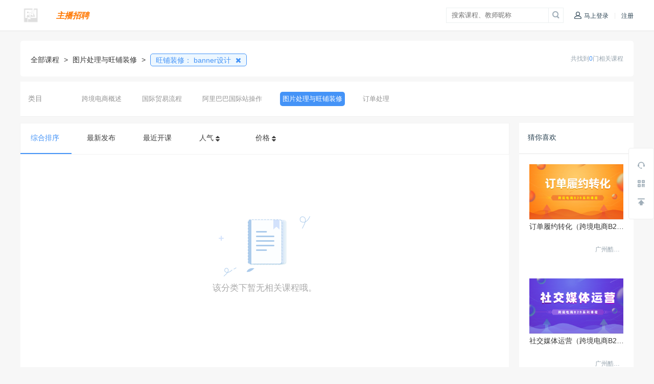

--- FILE ---
content_type: text/html; charset=utf-8
request_url: https://kjds-gdcp.kuxiao.cn/search.html?classification=%E5%9B%BE%E7%89%87%E5%A4%84%E7%90%86%E4%B8%8E%E6%97%BA%E9%93%BA%E8%A3%85%E4%BF%AE&tag=%E6%97%BA%E9%93%BA%E8%A3%85%E4%BF%AE,banner%E8%AE%BE%E8%AE%A1
body_size: 5698
content:
<!DOCTYPE html>
<html lang="zh-CN" ng-app="RCP">
<head>
    <meta charset="UTF-8">
    <meta name="renderer" content="webkit"/>
    <meta http-equiv="X-UA-Compatible" content="IE=Edge,chrome=1"/>
    <meta http-equiv="pragma" content="no-cache"/>
    <meta http-equiv="cache-control" content="no-cache"/>
    <title>搜索结果</title>
    <script src="config-dy/config-dy.js"></script>


    <link rel="stylesheet" href="search/search-359db2f397.min.css">
    <link rel="stylesheet" href="chat/directive/chat-6766c1a84b.min.css">
</head>

<body ng-controller="mainCtrl" class="bg-body-c " ng-class="{'loading-body': firstLoading}">

    <!-- 页头 -->
    <headnav item-list="itemList" user="user"></headnav>

    <!-- 整个页面的loading页 -->
    <!--<div ng-show="loading" class="page-loader">-->
        <!--<span></span>-->
    <!--</div>-->

    <!-- 内容 -->
    <div class="g-m-w" ng-controller="searchCtrl">

        <!--顶部内容-->
        <div class="content-t mg-t20 ng-cloak">
            <!-- 面包屑导航栏 -->
            <ul class="breadcrumb">
                <li>
                    <span class="href" ng-click="reload()">全部课程</span>
                    <!--<i class="fa fa-chevron-right" style="padding: 0 5px; color: #404040;" ng-show="selectedClassification.length || selectedCont.length"></i>-->
                    <span  style="padding: 0 5px; color: #404040;" ng-show="selectedClassification.length || selectedCont.length">&gt;</span>
                </li>
                <li ng-if="selectedClassification.length">
                    <span class="href" ng-bind="selectedClassification" ng-click="clickClassification(selectedClassification)" ng-show="selectedCont.length"></span>
                    <span ng-bind="selectedClassification" ng-hide="selectedCont.length"></span>
                    <span style="padding: 0 5px; color: #404040;" ng-show="selectedCont.length">&gt;</span>
                </li>
                <li class="mg-t5" ng-repeat="cont in selectedCont track by $index">
                    <span class="tag-box mg-r20 pd-x10">
                        <span class="text-of" ng-attr-title="{{cont.pName + '：' + cont.mName}}" style="max-width: 250px; display: inline-block">
                            <span ng-bind="cont.pName + '：'"></span>
                            <span ng-bind="cont.mName"></span>
                        </span>
                        <i class="fa fa-close mg-l5" ng-click="clearContAt($index)" style="cursor: pointer; display: inline-block; vertical-align: middle"></i>
                    </span>
                </li>
            </ul>
            <!-- 面包屑导航栏end -->

            <div class="content-t-found" ng-class="{'found-height': selectedCont.length}">
                <!--搜索关键字-->
                <span class="loading" ng-if="!knowledgePath && searchWord" ng-class="{'loading': loading}" style="word-break: break-all">
                    <!--<span class="tag-box">-->
                        <!--<span class="mg-l10 mg-r10">-->
                            <!--关键字：<span ng-bind="searchWord"></span><i class="fa fa-close mg-l5" ng-click="clearKeyword()" style="cursor: pointer; margin-bottom: 4px"></i>-->
                        <!--</span>-->
                    <!--</span>-->
                    <span class="mg-l25 fount-info">
                        共找到<span ng-bind="resultTotal"></span>门<span class="base-color">“<span
                            ng-bind="searchWord" class="text-of" title="{{searchWord}}"></span>”</span>相关<span
                            ng-bind="'课程'"></span>
                    </span>
                </span>

                <div class="loading" ng-if="!knowledgePath && !searchWord" ng-class="{'loading': loading}">
                    共找到<span class="base-color" ng-bind="resultTotal"></span>门相关课程
                </div>

                <div class="loading" ng-if="knowledgePath" ng-class="{'loading': loading}">
                    知识节点“<span class="base-color" ng-bind="knowledgeNode"></span>”相关课程
                </div>
                <!--搜索关键字end-->

            </div>
        </div>

        <div>
            <!-- tag筛选 -->

            <div class="mg-t10">

                <table class="category-list ng-cloak">
                    <tr ng-if="classificationList.length > 1">
                        <th class="tags solid-bottom pd-t10 pd-b10 info-th">
                            <div>类目</div>
                        </th>
                        <th class="tags solid-bottom pd-t10 pd-b10" colspan="2">
                            <div ng-repeat="classification in classificationList track by $index">
                                <button class="tag" ng-disabled="loading" ng-bind="classification.name" ng-click="clickClassification(classification.name)" ng-if="!classification.isActive"></button>
                                <button class="activeTag" ng-bind="classification.name" ng-if="classification.isActive"></button>
                            </div>
                        </th>
                    </tr>
                    <tr ng-repeat="catg in categoryList track by $index" ng-class="{'loading': $index >=3 && !showMore}" ng-if="selectedClassification.length || classificationList.length === 1">
                        <td class="tags pd-t10 pd-b10" style="width: 100px; vertical-align: text-top">
                            <div ng-bind="catg.name + '：'"></div>
                        </td>
                        <td class="tags pd-t10 pd-b10">
                            <div ng-repeat="tag in catg.tags track by $index">
                                <label ng-click="tag.isSelected = !tag.isSelected" ng-show="catg.isMultiSelect">
                                    <!--<input type="checkbox" ng-model="tag.isSelected" ng-show="catg.isMultiSelect" />-->
                                    <i ng-class="{'fa fa-check-square chose-color': tag.isSelected,'fa fa-square-o ':!tag.isSelected}" ng-show="catg.isMultiSelect" ></i>
                                    <span class="tag" ng-bind="tag.name" ng-show="catg.isMultiSelect"></span>
                                </label>
                                <button class="tag" ng-bind="tag.name" ng-hide="catg.isMultiSelect" ng-disabled="loading" ng-click="clickTag(tag.name, catg.name)"></button>
                            </div>
                        </td>
                        <td class="tags pd-t10 pd-b10" style="width: 88px">
                            <div class="multi-select-btn" ng-init="catg.isMultiSelect = false" ng-hide="catg.isMultiSelect" ng-click="multiSelect(catg.name)">
                                多选
                            </div>
                            <div ng-show="catg.isMultiSelect" style="width: 100%;">
                                <span class="multi-select-box">
                                    <span class="confirm-btn mg-r20" ng-click="confirmMulti(catg.name)">确定</span>
                                    <span class="clear-btn" ng-click="clearMulti(catg.name)">清除</span>
                                </span>
                            </div>
                        </td>
                    </tr>
                </table>
                <div class="show-more-btn ng-cloak" ng-if="categoryList.length > 3 && (selectedClassification.length || classificationList.length === 1)" ng-click="showMoreFn()">
                    <span ng-bind="showMore ? '收起' : '展开'"></span>
                    <i class="iconfont i-arrow-down" ng-class="{'trun-180': showMore}"></i>
                </div>
            </div>
            <!-- tag筛选end -->
        </div>

        <!-- 左侧 内容页 -->
        <div class="content-l">

            <!-- 排序工具栏 -->
            <table class="sort-bar ng-cloak" ng-class="{'loading': loading}">
                <tr>
                    <td>
                        <span class="sort-label" ng-repeat="sort in sortTypes track by $index" ng-class="{active: sort.active}" ng-click="clickSort(sort, sort.name == '人气' || sort.name == '价格')">
                            <span ng-bind="sort.name"></span>
                            <span ng-if="sort.name == '人气' || sort.name == '价格'">
                                <i class="fa fa-sort-asc " ng-class="{'opposite': sort.isDescended}"></i>
                                <i class="fa fa-sort-desc " ng-class="{'opposite': !sort.isDescended}" style="margin-left: -12px"></i>
                            </span>
                        </span>
                    </td>
                    <td class="sort-page" ng-hide="!pageargs.total || knowledgePath">
                        <span class="sp-arrow" ng-click="loadNext(-1)" ng-class="{'ban-arrow': pageargs.pn == 1}">&lt;</span>
                        <span>
                            <span ng-bind="pageargs.pn" class="sort-cur-lpage"></span>
                            <span>/</span>
                            <span ng-bind="pageargs.total" class="sort-cur-rpage"></span>
                        </span>
                        <span class="sp-arrow" ng-click="loadNext(1)" ng-class="{'ban-arrow': pageargs.pn == pageargs.total}">&gt;</span>
                    </td>
                </tr>
            </table>

            <!--todo 增值服务 暂时用.loading隐藏-->
            <div class="increment-service loading">
                增值服务：
                <label>
                    <input type="checkbox" />评测
                </label>
                <label>
                    <input type="checkbox" />答疑
                </label>
            </div>
            <!-- 排序工具栏end -->

            <!-- 搜索结果展示页 -->
            <div ng-hide="loading" class="r-content-list" ng-style="{'min-height': recommendCourse.length * 224 - 10}">
                <ul class="r-list mg-b20 course-list ng-cloak loading" ng-cloak ng-show="searchResult.length" ng-class="{'loading': loading}">

                    <!-- 课程 -->
                    <li class="item" ng-repeat="resource in searchResult track by $index">
                        <!-- 课程图片区域 -->
                        <div class="img">
                            <!-- 未发布图标 -->
                            <!--<em class="unpublished-ic" ng-show="resource.unPublished"></em>-->

                            <!-- 课程图标 -->
                            <a ng-href="{{getCourseUrl(resource, resource.activity[0].id)}}" target="_blank" title="{{resource.title}}" ng-click="reqEventRecord(resource)">
                                <div class="new-label" ng-show="resource.isNew">最新版！</div>
                                <div class="own-label" ng-show="resource.isOwn">当前使用</div>
                                
                                <div class="chapter-num" ng-show="resource.activity[0].time">
                                    <div class="f-l" >
                                        最新活动时间： <span ng-bind="(resource.activity[0].startTime || resource.activity[0].time) | date:'yyyy年MM月dd日'"></span>
                                    </div>
                                </div>
                                <!--<img ng-src="{{resource.imgs[0] || '/imgs/icon-65.gif'}}" src="/imgs/icon-65.gif">-->
                                <!--<default-img src="resource.imgs[0]" conf="lImgConfig"></default-img>-->
                                <ng-img c="{'img':resource.imgs[0],default:'/rcp-common/imgs/icon/gray-default-img.png'}" class="ng-img-style"></ng-img>
                            </a>
                        </div>
                        <!-- 课程信息区域 -->
                        <div class="inw">
                            <div class="title">
                                <a ng-href="{{getCourseUrl(resource, resource.activity[0].id)}}" target="_blank" target="_blank" title="{{resource.title}}"
                                   ng-bind-html="resource.highLightText|html" ng-click="reqEventRecord(resource)"></a>
                            </div>
                            <table class="info-table">
                                <tr>
                                    <td>
                                        <div class="text-of" ng-show="resource.activity.length">
                                            <div class="activity-title mg-r5 text-of" ng-show="resource.curActivity.title" ng-attr-title="{{resource.curActivity.totalTitle}}">
                                                {{resource.curActivity.totalTitle}}
                                            </div>
                                            <span class="money-color" ng-show="resource.curActivity.price" ng-attr-title="{{'￥' + (resource.curActivity.price | number: 2)}}" ng-bind="'￥' + (resource.curActivity.price | number: 2)"></span>
                                            <span class="color-green" ng-hide="resource.curActivity.price">免费</span>
                                        </div>
                                    </td>
                                    <td>
                                        <div class="text-of" ng-attr-title="{{resource.creatorName}}">{{resource.creatorName}}</div>
                                    </td>
                                </tr>
                            </table>
                            <!--<p>-->
                                <!--<span class="color-orange text-of" ng-if="resource.totalPrice != 0" ng-bind="'￥' + (resource.totalPrice | number: 2)" style="display: inline-block; max-width: 180px;"></span>-->
                                <!--<span class="color-green text-of" ng-if="resource.totalPrice === 0" style="display: inline-block; max-width: 180px;">免费</span>-->
                                <!-- 表示课程类型图标 -->
                                <!--<span ng-show="resource.isCurriculum || resource.isQuestion"-->
                                      <!--ng-class="{'s1': resource.isCurriculum, 's2': resource.isQuestion}"-->
                                      <!--class="type-ic"-->
                                      <!--ng-bind="(resource.isCurriculum && '课程') || (resource.isQuestion && '题库') || '' "></span>-->
                            <!--</p>-->
                        </div>

                        <!--<div class="activity-list pd-f10" ng-show="resource.activity.length > 1">-->
                            <!--<a class="text-of" ng-repeat="activity in resource.activity track by $index"-->
                               <!--ng-href="{{getCourseUrl(resource, activity.id)}}"-->
                               <!--ng-attr-title="{{activity.totalTitle}}"-->
                               <!--ng-mouseenter="activeHover(resource, activity)"-->
                               <!--ng-mouseleave="activeLeave(resource)"-->
                               <!--target="_blank">-->
                                <!--{{activity.totalTitle}}</a>-->
                        <!--</div>-->
                    </li>
                </ul>

                <!-- todo -->
                <div ng-show="!searchResult.length && query" class="not-found loading"  ng-class="{'loading': loading}" >
                    <img src="/course/imgs/course-empty.png" alt="empty">
                    <div>
                        搜索不到与 <span class="base-blue" ng-bind="query"></span> 相关的<span
                            ng-bind="'课程'"></span>。
                    </div>
                </div>

                <!-- todo -->
                <div ng-show="!searchResult.length && !query" class="not-found loading"  ng-class="{'loading': loading}">
                    <img src="/course/imgs/course-empty.png" alt="empty">
                    <div>该分类下暂无相关课程哦。</div>
                </div>

                <!-- 页码工具栏 -->
                <div class="mg-t20 pd-b20" ng-hide="knowledgePath">
                    <pagination class="page-bar s3" pagefn="pagefn" pageargs="pageargs" list="searchResult"></pagination>
                </div>
                <!-- 页码工具栏end -->
            </div>
            <!-- 搜索结果展示页end -->

            <!-- 搜索结果loading页 -->
            <div ng-show="loading" style="padding: 100px 0">
                <loader-ui></loader-ui>
            </div>
            <!-- 搜索结果loading页end-->
        </div>
        <!-- 左侧 内容页end -->

        <!-- 右侧 课程或题库推荐 todo-->
        <!--demo-->
        <div class="content-r">
            <div class="r-title">
                <!--<span ng-bind="type == '' ? '课程或题库':(type == '10' ? '课程':'题库')"></span>推荐-->
                猜你喜欢
            </div>
            <ul class="rcd-list loading" ng-class="{'loading': loading}">
                <li class="item" ng-repeat="course in recommendCourse track by $index">
                    <div class="img">
                        <a title="{{course.title}}" ng-href="{{getCourseUrl(course, course.curActivity.id)}}" target="_blank" ng-click="reqEventRecord(course)">
                            <!--<img ng-src="{{course.imgs.split(',')[0] || 'imgs/icon-65.gif'}}" src="imgs/icon-65.gif">-->
                            <div class="chapter-num" ng-show="course.activity[0].time">
                                <div class="f-l" >
                                    最新活动时间： <span ng-bind="(course.activity[0].startTime || course.activity[0].time) | date:'yyyy年MM月dd日'"></span>
                                </div>
                            </div>
                            <!--<default-img src="course.imgs[0]" conf="rImgConfig"></default-img>-->
                            <ng-img c="{'img':course.imgs[0],default:'/rcp-common/imgs/icon/gray-default-img.png'}" class="ng-img-style like-img-style"></ng-img>
                        </a>
                    </div>
                    <div class="inw">
                        <div class="title mg-b5 mg-t5 text-of" style="width: 188px">
                            <a title="{{course.title}}" ng-bind="course.title" ng-href="{{getCourseUrl(course, course.curActivity.id)}}" target="_blank" ng-click="reqEventRecord(course)"></a>
                        </div>
                        <table class="info-table">
                            <tr>
                                <td>
                                    <div class="text-of" ng-show="course.activity.length">
                                        <div class="activity-title text-of  mg-r5" ng-show="course.curActivity.title" ng-attr-title="{{course.curActivity.totalTitle}}">{{course.curActivity.totalTitle}}</div>
                                        <span class="money-color" ng-show="course.curActivity.price" ng-attr-title="{{'￥' + (course.curActivity.price | number: 2)}}" ng-bind="'￥' + (course.curActivity.price | number: 2)"></span>
                                        <span class="color-green" ng-hide="course.curActivity.price">免费</span>
                                    </div>
                                </td>
                                <td>
                                    <div class="text-of" ng-attr-title="{{getRCUserData(course.uid)}}">{{getRCUserData(course.uid)}}</div>
                                </td>
                            </tr>
                        </table>
                        <!--<p class="mg-t10">-->
                            <!--<span class="color-orange text-of" ng-if="course.minPrice != 0" ng-bind="'￥' + (course.minPrice | number: 2)" style="display: inline-block; max-width: 140px;"></span>-->
                            <!--<span class="color-green text-of" ng-if="course.minPrice === 0" style="display: inline-block; max-width: 140px;">免费</span>-->
                            <!--<span class="type-ic f-r s1" ng-show="course.type == '10'">课程</span>-->
                            <!--<span class="type-ic f-r s2" ng-show="course.type == '20'">题库</span>-->
                        <!--</p>-->
                    </div>
                </li>
            </ul>
            <div class="content-r-none" ng-show="!recommendCourse || !recommendCourse.length">
                暂无课程
            </div>
        </div>
        <!--demo end-->
        <!-- 右侧 课程或题库推荐end -->

        <div class="clear"></div>

    </div>

    <div class="gap-20"></div>
    <fixed-toolbar></fixed-toolbar>
    <!-- 页尾 -->
    <tailnav></tailnav>

    <!--<chat getscope="getscope"></chat>-->

    <!--已打包好的basic package-->
    <script src="rcp-common/service/lib-default-4e8c7f9478.min.js"></script>
    <!--已打包好的basic package end-->

    <script src="search/search-cabea1e0c9.min.js"></script>

    <script src="rcp-common/directive/directive-10ebd836b5.min.js"></script>
    <script src="rcp-common/service/service-5a704b5c49.min.js"></script>
    <!-- 聊天-->
    <!--[if (gte IE 10)|(!IE)]> -->
        <script src="chat/directive/chat-e327efbc9f.min.js"></script>
    <!-- <![endif]-->

    <script>
        var _hmt = _hmt || [];
        (function() {
            var hm = document.createElement("script");
            hm.src = "https://hm.baidu.com/hm.js?e9f8e9daf5e5678b4fdb247c671721a0";
            var s = document.getElementsByTagName("script")[0];
            s.parentNode.insertBefore(hm, s);
        })();
    </script>
</body>
</html>


--- FILE ---
content_type: text/css; charset=utf-8
request_url: https://kjds-gdcp.kuxiao.cn/search/search-359db2f397.min.css
body_size: 159292
content:
@charset "UTF-8";a,button,img,input,select{vertical-align:middle}.fa,.iconfont,.k-icon{-moz-osx-font-smoothing:grayscale}.iconfont,.k-icon,.page-bar em{font-style:normal}.image-arrow,.image-arrow-up,.image-attestation,.image-attestation-manage,.image-attestation-manage-active,.image-attestation-person,.image-attestation-yellow,.image-chat,.image-chat-active,.image-chat-add,.image-chat-add-active,.image-chat-add-icon,.image-chat-alarm,.image-chat-big,.image-chat-friend,.image-chat-friend-active,.image-chat-friend-add,.image-chat-friend-notify,.image-chat-group,.image-chat-group-active,.image-chat-guide,.image-chat-guide-active,.image-chat-menu,.image-chat-menu-active,.image-chat-msg,.image-chat-msg-active,.image-chat-msg-icon,.image-chat-on,.image-chat-recieve-request,.image-chat-record-empty,.image-chat-send-request,.image-chat-serve,.image-chat-serve-active,.image-chat-service,.image-chat-system-notify,.image-close-chat-window,.image-course-close{background-image:url(/rcp-common/imgs/sprite.png)}.gap-10,.gap-15,.gap-20,.gap-25,.gap-30,.gap-5,.max,.text-of,.win-login-style .my-main,.win-wrap .my-main{overflow:hidden}a,button,input,select{-webkit-tap-highlight-color:transparent;outline:0}.breadcrumb,li,ul{list-style:none}.image-arrow,.image-arrow-up{width:7px;height:6px}.iconfont,.k-icon{-webkit-font-smoothing:antialiased}.btn,.lin-a-mutl,.lin-def{-webkit-user-select:none;-moz-user-select:none;-ms-user-select:none;user-select:none}.c-b:after,.clear{clear:both}.btn,.page-bar,.text-of{white-space:nowrap}html{font-family:'Microsoft YaHei',arial,sans-serif,"Open Sans",sans-serif}body{-webkit-text-size-adjust:none;min-width:1224px}img{border:0}a:hover{text-decoration:underline}input[type=password]::-ms-clear,input[type=password]::-ms-reveal{display:none}textarea{resize:none;outline:0}article,aside,dialog,figure,footer,header,main,menu,nav,section{display:block}.lin-audio .hide,.lin-video .hide{display:none}@font-face{font-family:iconfont;src:url(/rcp-common/fonts/iconfont.eot);src:url(/rcp-common/fonts/iconfont.eot?#iefix) format("eot"),url(/rcp-common/fonts/iconfont.woff) format("woff"),url(/rcp-common/fonts/iconfont.ttf) format("truetype"),url(/rcp-common/fonts/iconfont.svg#iconfont) format("svg")}.icon-all-course-catalog:before,.icon-arrow:before,.icon-calendar:before,.icon-close:before,.icon-drop-down-triangle:before,.icon-iphone:before,.icon-magnifier:before,.icon-message:before,.icon-polaroid:before,.icon-screenshot:before,.icon-sent-files:before,.icon-smile:before,.icon-sound:before,.icon-user:before{font-family:iconfont;-webkit-font-smoothing:antialiased;-moz-osx-font-smoothing:grayscale;font-style:normal;font-variant:normal;font-weight:400;text-decoration:none;text-transform:none}.icon-all-course-catalog:before{content:""}.icon-arrow:before{content:""}.icon-calendar:before{content:""}.icon-close:before{content:""}.icon-drop-down-triangle:before{content:""}.icon-iphone:before{content:""}.icon-magnifier:before{content:""}.icon-message:before{content:""}.icon-polaroid:before{content:""}.icon-screenshot:before{content:""}.icon-sent-files:before{content:""}.icon-smile:before{content:""}.icon-sound:before{content:""}.icon-user:before{content:""}.image-arrow-up{background-position:-830px -457px}.image-arrow{background-position:-823px -457px}.image-attestation-manage,.image-attestation-manage-active{width:13px;height:11px}.image-attestation-manage-active{background-position:-581px -548px}.image-attestation-manage{background-position:-633px -548px}.image-attestation,.image-attestation-person,.image-attestation-yellow{width:14px;height:14px}.image-attestation-person{background-position:-619px -532px}.image-attestation-yellow{background-position:-647px -532px}.image-attestation{background-position:-689px -532px}.image-chat-active{background-position:-817px -542px;width:29px;height:26px}.image-chat-add-active{background-position:-542px -532px;width:15px;height:16px}.image-chat-add-icon{background-position:-744px -367px;width:79px;height:99px}.image-chat-add{background-position:-723px -504px;width:15px;height:16px}.image-chat-alarm{background-position:-823px -411px;width:21px;height:24px}.image-chat-big{background-position:-744px -542px;width:73px;height:62px}.image-chat-friend,.image-chat-friend-active{width:22px}.image-chat-friend-active{background-position:-823px -488px;height:22px}.image-chat-friend-add{background-position:-708px -255px;width:28px;height:23px}.image-chat-friend-notify{background-position:-715px -382px;width:20px;height:18px}.image-chat-friend{background-position:-703px -305px;height:22px}.image-chat-group,.image-chat-group-active{width:22px;height:18px}.image-chat-group-active{background-position:-693px -382px}.image-chat-group{background-position:-671px -382px}.image-chat-guide,.image-chat-guide-active{width:22px;height:22px}.image-chat-guide-active{background-position:-823px -510px}.image-chat-guide{background-position:-708px -278px}.image-chat-icon-small{background-image:url(/rcp-common/imgs/sprite.png);background-position:-588px -532px;width:16px;height:14px}.image-chat-menu,.image-chat-menu-active{height:22px;width:22px}.image-chat-menu-active{background-position:-823px -435px}.image-chat-menu{background-position:-823px -466px}.image-chat-msg-active{background-position:-649px -382px;width:22px;height:20px}.image-chat-msg-icon{background-position:-689px -471px;width:17px;height:15px}.image-chat-msg{background-position:-627px -382px;width:22px;height:20px}.image-chat-on{background-position:-708px -231px;width:28px;height:24px}.image-chat-recieve-request{background-position:-634px -471px;width:19px;height:15px}.image-chat-record-empty{background-position:-329px -256px;width:53px;height:51px}.image-chat-send-request{background-position:-653px -471px;width:19px;height:15px}.image-chat-serve,.image-chat-serve-active{width:24px;height:22px}.image-chat-serve-active{background-position:-823px -367px}.image-chat-serve{background-position:-823px -389px}.image-chat-service{background-position:-717px -532px;width:14px;height:13px}.image-chat-system-notify{background-position:-703px -347px;width:20px;height:23px}.image-chat{background-position:-817px -568px;width:29px;height:26px}.image-close-chat-window{background-position:-727px -327px;width:16px;height:16px}.image-course-close{background-position:-720px -520px;width:12px;height:12px}.image-course-content-exe,.image-course-content-pic,.image-course-content-text,.image-course-content-video{height:14px;background-image:url(/rcp-common/imgs/sprite.png)}.image-course-content-exe{background-position:-604px -532px;width:15px}.image-course-content-pic{background-position:-661px -532px;width:14px}.image-course-content-text,.image-course-content-video{width:16px}.image-course-content-text{background-position:-572px -532px}.image-course-content-video{background-position:-722px -455px}.image-course-ex{background-image:url(/rcp-common/imgs/sprite.png);background-position:-708px -520px;width:12px;height:12px}.image-course-exercise{background-image:url(/rcp-common/imgs/sprite.png);background-position:-723px -471px;width:15px;height:15px}.image-course-expand{background-image:url(/rcp-common/imgs/sprite.png);background-position:-650px -559px;width:11px;height:13px}.image-course-good-reputation{background-image:url(/rcp-common/imgs/sprite.png);background-position:-703px -327px;width:24px;height:20px}.image-course-qna-1{background-image:url(/rcp-common/imgs/sprite.png);background-position:-587px -576px;width:12px;height:14px}.image-course-qna{background-image:url(/rcp-common/imgs/sprite.png);background-position:-557px -532px;width:15px;height:15px}.image-course-section{background-image:url(/rcp-common/imgs/sprite.png);background-position:-598px -559px;width:13px;height:14px}.image-course-try{background-image:url(/rcp-common/imgs/sprite.png);background-position:-703px -370px;width:14px;height:12px}.image-create-new-course,.image-create-new-course-active{background-image:url(/rcp-common/imgs/sprite.png);width:13px;height:11px}.image-create-new-course-active{background-position:-568px -548px}.image-create-new-course{background-position:-555px -548px}.image-exam-doing-exercise,.image-exam-time-clock{background-image:url(/rcp-common/imgs/sprite.png);width:18px}.image-exam-doing-exercise{background-position:-645px -402px;height:19px}.image-exam-time-clock{background-position:-663px -402px;height:18px}.image-exit,.image-exit-active{width:13px;height:11px;background-image:url(/rcp-common/imgs/sprite.png)}.image-exit-active{background-position:-646px -548px}.image-exit{background-position:-620px -548px}.image-giraffe{background-image:url(/rcp-common/imgs/sprite.png);background-position:-744px 0;width:104px;height:367px}.image-guidance-chat,.image-guidance-chat-active{background-image:url(/rcp-common/imgs/sprite.png);width:19px}.image-guidance-chat-active{background-position:-681px -402px;height:16px}.image-guidance-chat{background-position:-722px -423px;height:16px}.image-guidance-course,.image-guidance-course-active{width:16px;height:16px;background-image:url(/rcp-common/imgs/sprite.png)}.image-guidance-course-active{background-position:-724px -488px}.image-guidance-course{background-position:-708px -488px}.image-guidance-detail{background-image:url(/rcp-common/imgs/sprite.png);background-position:-675px -532px;width:14px;height:14px}.image-guidance-guest-num{background-image:url(/rcp-common/imgs/sprite.png);background-position:-542px -488px;width:166px;height:44px}.image-guidance-msg,.image-guidance-user-info{height:19px;background-image:url(/rcp-common/imgs/sprite.png)}.image-guidance-msg{background-position:-725px -305px;width:19px}.image-guidance-user-info{background-position:-723px -347px;width:21px}.image-guidance-user-num{background-image:url(/rcp-common/imgs/sprite.png);background-position:-421px -559px;width:166px;height:44px}.image-head-rainbow{background-image:url(/rcp-common/imgs/sprite.png);background-position:-421px -423px;width:195px;height:65px}.image-header-help,.image-header-help-active{background-image:url(/rcp-common/imgs/sprite.png);width:13px;height:13px}.image-header-help-active{background-position:-611px -559px}.image-header-help{background-position:-731px -532px}.image-learning-center,.image-learning-center-active{width:13px;height:11px;background-image:url(/rcp-common/imgs/sprite.png)}.image-learning-center-active{background-position:-685px -548px}.image-learning-center{background-position:-607px -548px}.image-left-children-bg{background-image:url(/rcp-common/imgs/sprite.png);background-position:0 -256px;width:271px;height:356px}.image-left-vegetation{background-image:url(/rcp-common/imgs/sprite.png);background-position:-421px 0;width:323px;height:231px}.image-line{background-image:url(/rcp-common/imgs/sprite.png);background-position:-627px -422px;width:113px;height:1px}.image-login-user-ic,.image-logout{background-image:url(/rcp-common/imgs/sprite.png);width:14px}.image-login-user-ic{background-position:-633px -532px;height:14px}.image-logout{background-position:-730px -278px;height:16px}.image-management-center,.image-management-center-active{background-image:url(/rcp-common/imgs/sprite.png);width:13px;height:11px}.image-management-center-active{background-position:-659px -548px}.image-management-center{background-position:-672px -548px}.image-menu-people,.image-menu-people-check{background-image:url(/rcp-common/imgs/sprite.png);width:18px;height:16px}.image-menu-people-check{background-position:-722px -439px}.image-menu-people{background-position:-616px -471px}.image-menu-teacher,.image-menu-teacher-check{width:17px;height:15px;background-image:url(/rcp-common/imgs/sprite.png)}.image-menu-teacher-check{background-position:-706px -471px}.image-menu-teacher{background-position:-672px -471px}.image-nav-all-sort{background-image:url(/rcp-common/imgs/sprite.png);background-position:-627px -402px;width:18px;height:20px}.image-personal-settings,.image-personal-settings-active{width:13px;height:12px;background-image:url(/rcp-common/imgs/sprite.png)}.image-personal-settings-active{background-position:-717px -370px}.image-personal-settings{background-position:-730px -370px}.image-platform-features-01{background-image:url(/rcp-common/imgs/sprite.png);background-position:-627px -305px;width:76px;height:77px}.image-platform-features-02{background-image:url(/rcp-common/imgs/sprite.png);background-position:-744px -466px;width:79px;height:76px}.image-platform-features-03{background-image:url(/rcp-common/imgs/sprite.png);background-position:-271px -256px;width:58px;height:82px}.image-platform-features-04{background-image:url(/rcp-common/imgs/sprite.png);background-position:-421px -488px;width:121px;height:71px}.image-platform-features-05{background-image:url(/rcp-common/imgs/sprite.png);background-position:-627px -231px;width:81px;height:74px}.image-report-copy{background-image:url(/rcp-common/imgs/sprite.png);background-position:-680px -423px;width:42px;height:46px}.image-report-dot{background-image:url(/rcp-common/imgs/sprite.png);background-position:-837px -457px;width:6px;height:6px}.image-report-print{background-image:url(/rcp-common/imgs/sprite.png);background-position:-616px -423px;width:64px;height:48px}.image-return-go{background-image:url(/rcp-common/imgs/sprite.png);background-position:-587px -559px;width:11px;height:17px}.image-right-children-bg{background-image:url(/rcp-common/imgs/sprite.png);background-position:-421px -231px;width:206px;height:192px}.image-right-vegetation{background-image:url(/rcp-common/imgs/sprite.png);background-position:0 0;width:421px;height:256px}.image-settings{background-image:url(/rcp-common/imgs/sprite.png);background-position:-703px -532px;width:14px;height:14px}.image-talent-recruitment,.image-talent-recruitment-active{width:13px;height:13px;background-image:url(/rcp-common/imgs/sprite.png)}.image-talent-recruitment-active{background-position:-637px -559px}.image-talent-recruitment{background-position:-624px -559px}.image-teacher-show{background-image:url(/rcp-common/imgs/sprite.png);background-position:-708px -504px;width:15px;height:16px}.image-teaching-center,.image-teaching-center-active{background-image:url(/rcp-common/imgs/sprite.png);width:13px;height:11px}.image-teaching-center-active{background-position:-594px -548px}.image-teaching-center{background-position:-542px -548px}.image-upload-file,.image-upload-img{background-image:url(/rcp-common/imgs/sprite.png);width:19px;height:16px}.image-upload-file{background-position:-700px -402px}.image-upload-img{background-position:-719px -402px}@font-face{font-family:iconfont;src:url(iconfont.eot?t=1528182353245);src:url(iconfont.eot?t=1528182353245#iefix) format("embedded-opentype"),url([data-uri]) format("woff"),url(iconfont.ttf?t=1528182353245) format("truetype"),url(iconfont.svg?t=1528182353245#iconfont) format("svg")}.iconfont{font-family:iconfont!important;font-size:16px}.i-my-resume:before{content:"\e60c"}.i-my-credits:before{content:"\e60d"}.i-live-unstart:before{content:"\e60e"}.i-resource-library:before{content:"\e60f"}.i-search:before{content:"\e610"}.i-my-circle:before{content:"\e611"}.i-study-detail:before{content:"\e613"}.i-transfer-of-course:before{content:"\e614"}.i-trading-center:before{content:"\e615"}.i-assess:before{content:"\e616"}.i-course:before{content:"\e617"}.i-set:before{content:"\e618"}.i-conversation:before{content:"\e619"}.i-edit:before{content:"\e61a"}.i-course-certification:before{content:"\e61b"}.i-jod-management:before{content:"\e61c"}.i-learning-sitution:before{content:"\e61d"}.i-live-living:before{content:"\e61e"}.i-guidance-center:before{content:"\e61f"}.i-course-add:before{content:"\e620"}.i-course-off:before{content:"\e621"}.i-course-publish:before{content:"\e622"}.i-arrow-right:before{content:"\e623"}.i-detail:before{content:"\e624"}.i-close:before{content:"\e625"}.i-registration-managem:before{content:"\e626"}.i-recycle:before{content:"\e627"}.i-quit-aids:before{content:"\e628"}.i-tips:before{content:"\e629"}.i-feedback:before{content:"\e62a"}.i-determine:before{content:"\e604"}.i-top:before{content:"\e606"}.i-phone:before{content:"\e607"}.i-consult:before{content:"\e608"}.i-qr-code:before{content:"\e609"}.i-college-gzmu:before{content:"\e60a"}.i-college-gzpp:before{content:"\e60b"}.i-college-gzcp:before{content:"\e62b"}.i-college-gziot:before{content:"\e62c"}.i-college-gziort:before{content:"\e62d"}.i-college-gzdx:before{content:"\e62e"}.i-college-gzvcotb:before{content:"\e62f"}.i-alarm-center:before{content:"\e603"}.i-service-situation:before{content:"\e605"}.i-college-gzrtu:before{content:"\e630"}.i-college-gzpos:before{content:"\e631"}.i-college-hnbl:before{content:"\e632"}.i-college-albb:before{content:"\e633"}.i-common-problem:before{content:"\e634"}.i-common-problem-down:before{content:"\e635"}.i-conversation-down:before{content:"\e636"}.i-make-complaints:before{content:"\e637"}.i-Find-teachers:before{content:"\e638"}.i-Find-teachers-down:before{content:"\e639"}.i-eyeprotectionmode:before{content:"\e63a"}.i-Eyeprotectionmode-:before{content:"\e63b"}.i-full-screen:before{content:"\e63c"}.i-contents:before{content:"\e63d"}.i-expression:before{content:"\e63e"}.i-file:before{content:"\e63f"}.i-voice:before{content:"\e640"}.i-image:before{content:"\e641"}.i-a:before{content:"\e642"}.i-q:before{content:"\e643"}.i-learning-student:before{content:"\e644"}.i-thumbs-up:before{content:"\e645"}.i-knowledge-map:before{content:"\e646"}.i-comment:before{content:"\e647"}.i-remarks:before{content:"\e648"}.i-time:before{content:"\e649"}.i-teacher:before{content:"\e64a"}.i-a-class-circle:before{content:"\e64b"}.i-a-notice:before{content:"\e64c"}.i-return:before{content:"\e64d"}.i-prepare-lessons:before{content:"\e64e"}.i-unpass:before{content:"\e64f"}.i-pending:before{content:"\e650"}.i-shelved:before{content:"\e651"}.i-pass:before{content:"\e652"}.i-disabled:before{content:"\e653"}.i-Unfolded:before{content:"\e654"}.i-Put-away:before{content:"\e655"}.i-pass1:before{content:"\e656"}.i-live:before{content:"\e657"}.i-coursecontent:before{content:"\e658"}.i-courseoverview:before{content:"\e659"}.i-certification:before{content:"\e65c"}.i-makeup:before{content:"\e65d"}.i-correction:before{content:"\e65e"}.i-release:before{content:"\e65f"}.i-makeup_btn:before{content:"\e660"}.i-pass_btn:before{content:"\e661"}.i-evaluation:before{content:"\e664"}.i-deliveryrule:before{content:"\e665"}.i-eliminationreason:before{content:"\e666"}.i-display:before{content:"\e667"}.i-hide:before{content:"\e668"}.i-report:before{content:"\e669"}.i-reply:before{content:"\e66a"}.i-close_:before{content:"\e66b"}.i-ziwojieshao:before{content:"\e66c"}.i-qiuzhiyiyuan:before{content:"\e66d"}.i-jiaoyujingli:before{content:"\e66e"}.i-zuopinzhanshi:before{content:"\e66f"}.i-shixijingli:before{content:"\e670"}.i-gerenxinxi:before{content:"\e671"}.i-zhuanyejineng:before{content:"\e672"}.i-gongzuojingli:before{content:"\e673"}.i-lianxifangshi:before{content:"\e674"}.i-peixunjingli:before{content:"\e676"}.i-wodezhengshu1:before{content:"\e677"}.i-arrow-right2:before{content:"\e675"}.i-arrow-left1:before{content:"\e678"}.i-enclosure:before{content:"\e679"}.i-video:before{content:"\e67a"}.i-link:before{content:"\e67b"}.i-audio:before{content:"\e67c"}.i-management-questionn:before{content:"\e67d"}.i-management-courseobj:before{content:"\e67e"}.i-management-test:before{content:"\e67f"}.i-management-QA:before{content:"\e680"}.i-management-achieveme:before{content:"\e681"}.i-management-team:before{content:"\e682"}.i-management-teaching:before{content:"\e683"}.i-management-student:before{content:"\e684"}.i-refresh:before{content:"\e685"}.i-wechat:before{content:"\e686"}.i-hot:before{content:"\e687"}.i-kuxiao:before{content:"\e688"}.i-operation-center:before{content:"\e689"}.i-course-transfer:before{content:"\e68a"}.i-unpass1:before{content:"\e68b"}.i-account_set:before{content:"\e68c"}.i-personal_ifo:before{content:"\e68d"}.i-help:before{content:"\e68e"}.i-agency_cer:before{content:"\e68f"}.i-safetywarning:before{content:"\e690"}.i-download:before{content:"\e691"}.i-tradingcenter:before{content:"\e692"}.i-question_answer:before{content:"\e693"}.i-fuwurexian:before{content:"\e694"}.i-rightbar-phone:before{content:"\e695"}.i-rightbar-contacts:before{content:"\e696"}.i-evaluating-Correctin:before{content:"\e697"}.i-evaluating-none:before{content:"\e698"}.i-evaluating-time:before{content:"\e699"}.i-evaluating-Fraction:before{content:"\e69a"}.i-evaluating-number:before{content:"\e69b"}.i-evaluating-phone:before{content:"\e69c"}.i-evaluating-man:before{content:"\e69d"}.i-shanchu:before{content:"\e6a2"}.i-bianji:before{content:"\e6a3"}.i-feed-back:before{content:"\e6a4"}.i-evaluate-star:before{content:"\e6a5"}.i-icon-career:before{content:"\e6a6"}.i-icon-help:before{content:"\e6a7"}.i-yunhanggaikuang-normal:before{content:"\e6a8"}.i-yunhanggaikuang-selected:before{content:"\e6a9"}.i-renzhengguanli-selected:before{content:"\e6aa"}.i-renzhengguanli-normal:before{content:"\e6ab"}.i-shenheguanli-selected:before{content:"\e6ac"}.i-shenheguanli-normal:before{content:"\e6ad"}.i-zhanghaoguanli-selected:before{content:"\e6ae"}.i-zhanghaoguanli-normal:before{content:"\e6af"}.i-jubaoguanli-normal:before{content:"\e6b0"}.i-jubaoguanli-selected:before{content:"\e6b1"}.i-yunyingguanli-normal:before{content:"\e6b2"}.i-yunyingguanli-selected:before{content:"\e6b3"}.i-shuangxuanhui-normal:before{content:"\e6b4"}.i-shuangxuanhui-selected:before{content:"\e6b5"}.i-up:before{content:"\e6b6"}.i-down:before{content:"\e6b7"}.i-reduce:before{content:"\e6b8"}.i-add:before{content:"\e6b9"}.i-evaluating-right:before{content:"\e6ba"}.i-evaluating-wrong:before{content:"\e6bb"}.i-evaluating-undo:before{content:"\e6bc"}.i-yiban-line:before{content:"\e69e"}.i-cai-line:before{content:"\e6a0"}.i-zan-line:before{content:"\e6a1"}.i-yiban-fill:before{content:"\e6bd"}.i-cai-fill:before{content:"\e6be"}.i-zan-fill:before{content:"\e6bf"}.i-warning:before{content:"\e6c0"}.i-help-2:before{content:"\e6c1"}.i-error:before{content:"\e6c2"}.i-success:before{content:"\e6c3"}.i-date:before{content:"\e6c4"}.i-administrator:before{content:"\e6c5"}.i-administrator_pw:before{content:"\e6c6"}.i-shuaxin:before{content:"\e6c7"}.i-arrow_go:before{content:"\e6c8"}.i-evaluating-teacher:before{content:"\e6c9"}.i-login-people:before{content:"\e65a"}.i-login-password:before{content:"\e65b"}.i-login-code:before{content:"\e662"}.i-login-phone:before{content:"\e663"}.i-login-closeeye:before{content:"\e6ca"}.i-login-openeye:before{content:"\e6cb"}.i-login-taobao:before{content:"\e6d5"}.i-arrow-left:before{content:"\e6cc"}.i-arrow-up:before{content:"\e6cd"}.i-arrow-down:before{content:"\e6ce"}.i-move-down:before{content:"\e6cf"}.i-move-up:before{content:"\e6d0"}.i-select-down:before{content:"\e6d1"}.i-select-up:before{content:"\e6d2"}.i-select-left:before{content:"\e6d3"}.i-select-right:before{content:"\e6d4"}@font-face{font-family:k-icon;src:url([data-uri]) format("woff2"),url(iconfont.ttf?t=1670578904970) format("truetype")}.k-icon{font-family:k-icon!important;font-size:16px}.page-bar em,.page-bar.s3 .emic{font-family:'宋体'}.i-face:before{content:"\e606"}.i-enter:before{content:"\e607"}.i-auto-logout:before{content:"\e608"}.i-player:before{content:"\e609"}.c-b:after,.lin-a-mutl .a-volume .volume-progress>div:before,.lin-a-mutl .play-progress::before,.lin-def .play-progress .has-play:before,.lin-def .play-progress::before,.lin-def .volume-progress .now-volume:before,.lin-def .volume-progress::before{content:""}.lin-def .play-progress{cursor:pointer;height:100%;width:100%;position:relative}.lin-def .play-progress::before{position:absolute;left:50%;top:50%;z-index:0;width:100%;height:2px;-webkit-transform:translate(-50%,-50%);-moz-transform:translate(-50%,-50%);-ms-transform:translate(-50%,-50%);-o-transform:translate(-50%,-50%);transform:translate(-50%,-50%);background-color:#DADADA}.lin-def .play-progress .has-play{position:absolute;left:0;top:50%;z-index:2;width:0%;height:2px;-webkit-transform:translate(0,-50%);-moz-transform:translate(0,-50%);-ms-transform:translate(0,-50%);-o-transform:translate(0,-50%);transform:translate(0,-50%);background-color:#4493F7}.lin-audio .loading,.lin-def .play-progress .has-load,.lin-def .play-progress .has-play:before{top:50%;z-index:1;-webkit-transform:translate(0,-50%);-moz-transform:translate(0,-50%);-ms-transform:translate(0,-50%);-o-transform:translate(0,-50%);transform:translate(0,-50%);position:absolute}.lin-def .play-progress .has-play:before{right:-5px;height:10px;width:10px;border-radius:100%;background-color:#4493F7}.lin-def .play-progress .has-load{left:0;width:0%;height:2px;background-color:#ccc}.lin-audio{height:30px;line-height:30px}.lin-audio .loading{right:-10px;border-radius:100%;height:20px;width:20px}.lin-audio .loading span{border-radius:20px;position:absolute;top:0;bottom:0;right:0;left:0;border:2px solid #4b9cdb;opacity:0;-webkit-animation:Cscale 3s ease-out infinite;-moz-animation:Cscale 3s ease-out infinite;-o-animation:Cscale 3s ease-out infinite;animation:Cscale 3s ease-out infinite}.lin-audio .loading span:nth-child(2){-webkit-animation-delay:2s;-moz-animation-delay:2s;-o-animation-delay:2s;animation-delay:2s}.lin-audio .loading span:nth-child(3){-webkit-animation-delay:1s;-moz-animation-delay:1s;-o-animation-delay:1s;animation-delay:1s}@-webkit-keyframes Cscale{0%{opacity:0;-webkit-transform:scale(0);transform:scale(0)}70%{opacity:1}100%{opacity:0;-webkit-transform:scale(1);transform:scale(1)}}@-moz-keyframes Cscale{0%{opacity:0;-moz-transform:scale(0);transform:scale(0)}70%{opacity:1}100%{opacity:0;-moz-transform:scale(1);transform:scale(1)}}@-o-keyframes Cscale{0%{opacity:0;-o-transform:scale(0);transform:scale(0)}70%{opacity:1}100%{opacity:0;-o-transform:scale(1);transform:scale(1)}}@keyframes Cscale{0%{opacity:0;-webkit-transform:scale(0);-moz-transform:scale(0);-o-transform:scale(0);transform:scale(0)}70%{opacity:1}100%{opacity:0;-webkit-transform:scale(1);-moz-transform:scale(1);-o-transform:scale(1);transform:scale(1)}}.lin-def .l-msg,.lin-video .loading{-webkit-transform:translate(-50%,-50%);-moz-transform:translate(-50%,-50%);-ms-transform:translate(-50%,-50%);-o-transform:translate(-50%,-50%)}.lin-video{min-width:320px;min-height:240px}.lin-video>video{width:480px;height:240px;background-color:#000}.lin-video .loading{position:absolute;left:50%;top:50%;z-index:100;transform:translate(-50%,-50%)}.lin-video .loading>span{display:inline-block;width:10px;height:10px;border-radius:10px;margin:0 2px;background-color:#fff}.lin-video .loading>span:nth-last-child(1){-webkit-animation:Cloading .6s .1s linear infinite;-moz-animation:Cloading .6s .1s linear infinite;-o-animation:Cloading .6s .1s linear infinite;animation:Cloading .6s .1s linear infinite}.lin-video .loading>span:nth-last-child(2){-webkit-animation:Cloading .6s .2s linear infinite;-moz-animation:Cloading .6s .2s linear infinite;-o-animation:Cloading .6s .2s linear infinite;animation:Cloading .6s .2s linear infinite}.lin-video .loading>span:nth-last-child(3){-webkit-animation:Cloading .6s .3s linear infinite;-moz-animation:Cloading .6s .3s linear infinite;-o-animation:Cloading .6s .3s linear infinite;animation:Cloading .6s .3s linear infinite}@-webkit-keyframes Cloading{0%,100%{-webkit-transform:translate(0,0);transform:translate(0,0)}50%{-webkit-transform:translate(0,15px);transform:translate(0,15px)}}@-moz-keyframes Cloading{0%,100%{-moz-transform:translate(0,0);transform:translate(0,0)}50%{-moz-transform:translate(0,15px);transform:translate(0,15px)}}@-o-keyframes Cloading{0%,100%{-o-transform:translate(0,0);transform:translate(0,0)}50%{-o-transform:translate(0,15px);transform:translate(0,15px)}}@keyframes Cloading{0%,100%{-webkit-transform:translate(0,0);-moz-transform:translate(0,0);-o-transform:translate(0,0);transform:translate(0,0)}50%{-webkit-transform:translate(0,15px);-moz-transform:translate(0,15px);-o-transform:translate(0,15px);transform:translate(0,15px)}}.lin-def{position:relative;height:inherit}.lin-def:hover .question-btn,.lin-def:hover .tool-bar{display:block}.lin-def.lin-full-video{position:fixed;top:0;left:0;bottom:0;right:0;width:100%;height:100%;z-index:9999999999}.lin-def.lin-full-video>video{width:100%;height:100%}.lin-def i{vertical-align:baseline}.btn,.text-of,i{vertical-align:middle}.lin-def .tool-bar{display:none;position:absolute;left:0;bottom:0;z-index:1000;background-color:rgba(0,0,0,.5);height:40px;line-height:40px;width:100%;color:#fff}.lin-def .tool-bar>div{height:100%}.lin-def .question-btn{display:none;position:absolute;width:40px;height:40px;background-color:#eee;border-radius:1000px;text-align:center;line-height:40px;top:10px;right:10px;color:#229BFF;font-size:16px}.lin-def .question-btn:hover{cursor:pointer}.lin-def .question-btn:hover .i{font-weight:700}.lin-def .l-play{position:absolute;z-index:1;cursor:pointer;width:30px;text-align:right}.lin-def .l-time{position:absolute;left:40px;z-index:1;width:90px;text-align:center;font-size:14px}.lin-def .l-progress{padding-left:142px;padding-right:180px;position:relative}.lin-def .l-msg{position:absolute;left:50%;top:50%;z-index:1001;transform:translate(-50%,-50%);font-size:26px;color:#fff}.lin-def .right-bar{position:absolute;display:-webkit-flex;display:-moz-box;display:-ms-flexbox;display:flex;right:0;top:0;z-index:1;width:165px}.lin-def .l-volume{left:35px;z-index:1;position:sticky;width:30px;height:100%;text-align:center;cursor:pointer}.lin-def .l-volume:hover .l-volume-progress{display:block}.lin-def .l-volume-btn{width:15px;text-align:left;display:inline-block}.lin-def .l-volume-progress{padding-left:15px;padding-right:15px;height:100%;position:absolute;bottom:40px;left:0;width:100px;background-color:rgba(0,0,0,.5);display:none}.lin-def .l-speed:hover .l-speed-level,.lin-def .l-volume-progress:hover{display:block}.lin-def .volume-progress{cursor:pointer;height:100%;padding:0;position:relative}.lin-def .volume-progress::before{position:absolute;left:50%;top:50%;z-index:0;width:100%;height:2px;-webkit-transform:translate(-50%,-50%);-moz-transform:translate(-50%,-50%);-ms-transform:translate(-50%,-50%);-o-transform:translate(-50%,-50%);transform:translate(-50%,-50%);background-color:#666}.lin-def .volume-progress .now-volume,.lin-def .volume-progress .now-volume:before{position:absolute;top:50%;-ms-transform:translate(0,-50%);-o-transform:translate(0,-50%);background-color:#4493F7}.lin-def .volume-progress .now-volume{left:0;z-index:2;width:100%;height:2px;-webkit-transform:translate(0,-50%);-moz-transform:translate(0,-50%);transform:translate(0,-50%)}.lin-def .volume-progress .now-volume:before{right:-5px;z-index:1;-webkit-transform:translate(0,-50%);-moz-transform:translate(0,-50%);transform:translate(0,-50%);height:10px;width:10px;border-radius:100%}.lin-a-mutl .a-close,.lin-a-mutl .a-progress>div:first-child:before,.lin-a-mutl .play-progress .has-play:before{-webkit-transform:translate(0,-50%);-moz-transform:translate(0,-50%);-ms-transform:translate(0,-50%);-o-transform:translate(0,-50%)}.lin-def .l-definition .l-definition-level>div,.lin-def .l-speed .l-speed-level>div{height:25px;line-height:25px;cursor:pointer;text-align:center}.lin-def .l-definition,.lin-def .l-speed{z-index:1;position:sticky}.lin-def .l-definition>span,.lin-def .l-speed>span{border:1px solid #fff;border-radius:1px;color:#fff;padding:1px 3px;cursor:pointer}.lin-def .l-definition .l-definition-level,.lin-def .l-speed .l-speed-level{padding:5px;color:#fff;position:absolute;bottom:40px;background-color:rgba(0,0,0,.5)}.lin-def .l-speed{left:5px}.lin-def .l-speed .l-speed-level{min-width:36px;left:-4px;display:none}.lin-def .l-definition:hover .l-definition-level,.lin-def .l-speed .l-speed-level:hover{display:block}.lin-def .l-definition{left:72px}.lin-def .l-definition .l-definition-level{left:-2px;width:30px;display:none}.lin-def .l-expand,.lin-def .l-window{z-index:1;cursor:pointer;width:30px;height:100%;text-align:center}.lin-def .l-definition .l-definition-level:hover{display:block}.lin-def .l-window{left:118px}.lin-def .l-expand{right:0;top:0}.lin-def.lin-audio,.lin-def.lin-audio .tool-bar{height:30px;line-height:30px}.lin-def .l-hidden{display:none}.lin-def .l-not-allowed{cursor:not-allowed!important}.lin-def.lin-audio .l-volume-progress{padding-right:20px}.lin-def.lin-audio .tool-bar{display:block;background-color:#FAFAFA;color:#5A5A5A}.lin-def.lin-audio .play-progress::before{background-color:#dadada}.lin-def.lin-audio .play-progress .has-load{background-color:#5A5A5A}.lin-a-mutl,.lin-a-mutl .a-msg{background-color:#12232E;left:0}.lin-def.lin-audio .l-msg{display:none}.btn,.lin-a-mutl i{display:inline-block;cursor:pointer}.lin-a-mutl{width:400px;position:fixed;bottom:0;z-index:9999;height:50px;color:#fff;padding-left:15px;padding-right:30px}.lin-a-mutl i{min-width:30px}.lin-a-mutl .hide{display:none}.lin-a-mutl .a-body{height:30px;margin-top:10px;margin-bottom:10px;padding-left:45px;padding-right:80px;position:relative}.lin-a-mutl .a-face{position:absolute;left:0;top:0;z-index:0;width:30px;height:100%}.lin-a-mutl .a-face>img{width:100%;height:100%}.lin-a-mutl .a-content{position:relative;height:100%}.lin-a-mutl .a-title{padding-right:90px;position:relative;font-size:14px;line-height:19px}.lin-a-mutl .a-time{position:absolute;right:0;top:0;z-index:0;font-size:14px;color:#576168}.lin-a-mutl .a-msg{position:absolute;top:0;z-index:1;width:100%}.lin-a-mutl .a-progress>div:first-child:before,.lin-a-mutl .play-progress .has-play:before{right:-5px;top:50%;position:absolute;transform:translate(0,-50%);content:""}.lin-a-mutl .a-progress{position:absolute;bottom:0;left:0;z-index:0;cursor:pointer;border-radius:2px;width:100%;height:2px;background-color:#595959}.lin-a-mutl .a-progress>div:first-child{position:absolute;left:0;z-index:1;height:100%;width:0;background-color:#4493F7}.lin-a-mutl .a-progress>div:first-child:before{z-index:1;height:10px;width:10px;border-radius:100%;background-color:#4493F7}.lin-a-mutl .a-progress .load{position:absolute;left:0;z-index:0;height:100%;width:0;background-color:#9c9c9c}.lin-a-mutl .play-progress{width:100%;position:absolute;bottom:0;left:0;height:50%}.lin-a-mutl .play-progress::before{position:absolute;left:0;bottom:0;z-index:0;width:100%;height:2px;background-color:#666}.lin-a-mutl .play-progress .has-play{position:absolute;left:0;bottom:0;z-index:2;width:0%;height:2px;background-color:#4493F7}.lin-a-mutl .play-progress .has-play:before{z-index:1;height:10px;width:10px;border-radius:100%;background-color:#4493F7}.lin-a-mutl .play-progress .has-load{position:absolute;left:0;bottom:0;z-index:1;width:0%;height:2px;background-color:#ccc}.lin-a-mutl .a-toolbar{position:absolute;right:0;top:0;z-index:0}.lin-a-mutl .a-toolbar>div{float:left;line-height:30px}.lin-a-mutl .a-close{position:absolute;right:0;top:50%;z-index:100;transform:translate(0,-50%);font-size:20px;width:20px;text-align:center;background-color:#03080B;height:100%;line-height:50px;cursor:pointer}.lin-a-mutl .a-volume{position:relative}.lin-a-mutl .a-volume .volume{display:none;position:absolute;bottom:30px;left:0;z-index:0;cursor:pointer;height:110px;width:25px;background-color:#03080B;padding-top:10px;padding-bottom:10px}.lin-a-mutl .a-volume .volume:hover,.lin-a-mutl .a-volume:hover .volume{display:block}.lin-a-mutl .a-volume .volume-progress{position:absolute;top:50%;left:0;z-index:0;width:100%;height:100px;-webkit-transform:translate(0,-50%);-moz-transform:translate(0,-50%);-ms-transform:translate(0,-50%);-o-transform:translate(0,-50%);transform:translate(0,-50%)}.lin-a-mutl .a-volume .volume-progress>div{position:absolute;left:50%;bottom:0;z-index:0;-webkit-transform:translate(-50%,0);-moz-transform:translate(-50%,0);-ms-transform:translate(-50%,0);-o-transform:translate(-50%,0);transform:translate(-50%,0);height:100%;width:2px;margin:auto;background-color:#4493F7}.lin-a-mutl .a-volume .volume-progress>div:before{position:absolute;top:-5px;left:50%;z-index:1;-webkit-transform:translate(-50%,0);-moz-transform:translate(-50%,0);-ms-transform:translate(-50%,0);-o-transform:translate(-50%,0);transform:translate(-50%,0);height:10px;width:10px;border-radius:100%;background-color:#4493F7}.lin-a-min .l-time{left:auto;right:0}.lin-a-min .l-progress{padding-left:5px;padding-right:100px}.lin-a-min .l-play,.lin-a-min .right-bar{display:none}.lin-a-min .lin-audio .tool-bar{background-color:transparent}.lin-window{position:fixed;right:35px;bottom:35px;border:1px solid #ccc;z-index:1000;box-shadow:0 0 5px #ccc}.btn{padding:6px 12px;margin-bottom:0;font-size:14px;font-weight:400;line-height:1.42857143;text-align:center;background-image:none;border:1px solid transparent;border-radius:4px;outline:0}.btn[disabled]{cursor:not-allowed;box-shadow:none;opacity:.65}.c-b:after{display:block}.ng-cloak,a[title="站长统计"]{display:none}#messagesbsb{display:none!important}.clearfix:after{content:".";display:block;height:0;clear:both;visibility:hidden}.disabled{color:#e0e0e0;border-color:#e0e0e0;text-decoration:none;cursor:default}i{display:inline-block}.hide,.win-wrap{display:none}.g-m-w{margin:0 auto;width:1200px}.full-w{width:100%}.f-l{float:left}.f-r{float:right}.text-of{-o-text-overflow:ellipsis;text-overflow:ellipsis;word-wrap:normal}.gap-5{height:5px}.gap-10{height:10px}.gap-15{height:15px}.gap-20{height:20px}.gap-25{height:25px}.gap-30{height:30px}.fs-12{font-size:12px}.fs-14{font-size:14px}.fs-16{font-size:16px}.fs-18{font-size:18px}.fs-20{font-size:20px}.fs-22{font-size:22px}.fs-24{font-size:24px}.fs-26{font-size:26px}.fs-28{font-size:28px}.fs-30{font-size:30px}.fs-32{font-size:32px}.fs-34{font-size:34px}.fs-36{font-size:36px}.fs-38{font-size:38px}.fs-40{font-size:40px}.fs-42{font-size:42px}.fs-44{font-size:44px}.fs-46{font-size:46px}.fs-48{font-size:48px}.fs-50{font-size:50px}.fs-52{font-size:52px}.fs-54{font-size:54px}.fs-56{font-size:56px}.fs-58{font-size:58px}.fs-60{font-size:60px}.fs-62{font-size:62px}.fs-64{font-size:64px}.fs-66{font-size:66px}.fs-68{font-size:68px}.pd-t5{padding-top:5px}.pd-r5{padding-right:5px}.pd-b5{padding-bottom:5px}.pd-l5{padding-left:5px}.pd-x5{padding:0 5px}.pd-y5{padding:5px 0}.pd-f5{padding:5px}.mg-t5{margin-top:5px}.mg-r5{margin-right:5px}.mg-l5{margin-left:5px}.mg-b5{margin-bottom:5px}.mg-x5{margin:0 5px}.mg-y5{margin:5px 0}.mg-f5{margin:5px}.pd-t10{padding-top:10px}.pd-r10{padding-right:10px}.pd-b10{padding-bottom:10px}.pd-l10{padding-left:10px}.pd-x10{padding:0 10px}.pd-y10{padding:10px 0}.pd-f10{padding:10px}.mg-t10{margin-top:10px}.mg-r10{margin-right:10px}.mg-l10{margin-left:10px}.mg-b10{margin-bottom:10px}.mg-x10{margin:0 10px}.mg-y10{margin:10px 0}.mg-f10{margin:10px}.pd-t15{padding-top:15px}.pd-r15{padding-right:15px}.pd-b15{padding-bottom:15px}.pd-l15{padding-left:15px}.pd-x15{padding:0 15px}.pd-y15{padding:15px 0}.pd-f15{padding:15px}.mg-t15{margin-top:15px}.mg-r15{margin-right:15px}.mg-l15{margin-left:15px}.mg-b15{margin-bottom:15px}.mg-x15{margin:0 15px}.mg-y15{margin:15px 0}.mg-f15{margin:15px}.pd-t20{padding-top:20px}.pd-r20{padding-right:20px}.pd-b20{padding-bottom:20px}.pd-l20{padding-left:20px}.pd-x20{padding:0 20px}.pd-y20{padding:20px 0}.pd-f20{padding:20px}.mg-t20{margin-top:20px}.mg-r20{margin-right:20px}.mg-l20{margin-left:20px}.mg-b20{margin-bottom:20px}.mg-x20{margin:0 20px}.mg-y20{margin:20px 0}.mg-f20{margin:20px}.pd-t25{padding-top:25px}.pd-r25{padding-right:25px}.pd-b25{padding-bottom:25px}.pd-l25{padding-left:25px}.pd-x25{padding:0 25px}.pd-y25{padding:25px 0}.pd-f25{padding:25px}.mg-t25{margin-top:25px}.mg-r25{margin-right:25px}.mg-l25{margin-left:25px}.mg-b25{margin-bottom:25px}.mg-x25{margin:0 25px}.mg-y25{margin:25px 0}.mg-f25{margin:25px}.pd-t30{padding-top:30px}.pd-r30{padding-right:30px}.pd-b30{padding-bottom:30px}.pd-l30{padding-left:30px}.pd-x30{padding:0 30px}.pd-y30{padding:30px 0}.pd-f30{padding:30px}.mg-t30{margin-top:30px}.mg-r30{margin-right:30px}.mg-l30{margin-left:30px}.mg-b30{margin-bottom:30px}.mg-x30{margin:0 30px}.mg-y30{margin:30px 0}.mg-f30{margin:30px}.pd-t35{padding-top:35px}.pd-r35{padding-right:35px}.pd-b35{padding-bottom:35px}.pd-l35{padding-left:35px}.pd-x35{padding:0 35px}.pd-y35{padding:35px 0}.pd-f35{padding:35px}.mg-t35{margin-top:35px}.mg-r35{margin-right:35px}.mg-l35{margin-left:35px}.mg-b35{margin-bottom:35px}.mg-x35{margin:0 35px}.mg-y35{margin:35px 0}.mg-f35{margin:35px}.pd-t40{padding-top:40px}.pd-r40{padding-right:40px}.pd-b40{padding-bottom:40px}.pd-l40{padding-left:40px}.pd-x40{padding:0 40px}.pd-y40{padding:40px 0}.pd-f40{padding:40px}.mg-t40{margin-top:40px}.mg-r40{margin-right:40px}.mg-l40{margin-left:40px}.mg-b40{margin-bottom:40px}.mg-x40{margin:0 40px}.mg-y40{margin:40px 0}.mg-f40{margin:40px}.max,.max a,.max b,.max div,.max em,.max h1,.max h2,.max h3,.max h4,.max h5,.max h6,.max i,.max img,.max li,.max ol,.max p,.max pre,.max span,.max strong,.max ul{max-width:100%}.color-gray{color:#9c9c9c}.color-cyan{color:#4493f7}.color-normal{color:#606060}.color-black{color:#000}.color-white{color:#fff}.color-red{color:red}.color-blue{color:#3667f2}.color-green{color:#129401}.color-yellow{color:#ffb400}.color-orange{color:#fc7617}.color-pink{color:#ff4f4f}.color-darkorange{color:#fea100}.win-wrap{position:fixed;left:50%;top:50%;z-index:888}.win-wrap .win-bd{background:#999;opacity:.5;filter:alpha(opacity=50);position:absolute;left:0;top:0;width:100%;height:100%;border-radius:10px}.win-wrap .my-wrap{padding:5px;position:relative;cursor:default}.win-wrap .my-main{background:#fff;border-radius:6px}.win-wrap .win-hd{height:50px;line-height:50px;padding:0 20px;font-size:18px;border-bottom:1px solid #d9d9d9;cursor:default;background:#f2f2f2;background:-o-linear-gradient(90deg,#ebebeb,#fff)}.win-wrap .close-ic{position:absolute;right:20px;top:23px;line-height:100%}.win-wrap .inner{padding:10px 20px}.win-wrap .my-mask{position:fixed;left:0;top:0;width:100%;height:100%}.win-wrap .jf-drag{cursor:default}.win-login-style{position:fixed;left:50%;top:50%;display:none;z-index:888}.page-bar a,.page-bar.s3 .emic,.page-bar.s3 a{display:inline-block}.win-login-style .win-bd{opacity:.5;filter:alpha(opacity=50);position:absolute;left:0;top:0;width:100%;height:100%;border-radius:10px}.win-login-style .my-wrap{padding:5px;position:relative;cursor:default}.win-login-style .my-main{border-radius:6px}.win-login-style .win-hd{position:relative}.win-login-style .close-ic{position:absolute;right:61px;top:33px;color:#425765;z-index:10;font-size:16px;cursor:pointer}.win-login-style .inner{padding:10px 20px}.win-login-style .my-mask{position:fixed;left:0;top:0;width:100%;height:100%}.win-login-style .jf-drag{cursor:default}.page-bar{line-height:18px;min-height:22px;position:relative;text-align:center}.page-bar span{padding:0 3px;text-align:center}.page-bar a{background:#fff;border:1px solid #caccdc;margin:0 2px;padding:2px 8px;color:#333}.page-bar a.cur{cursor:default}.page-bar a.cur,.page-bar a:hover{background:#fee1b7;border-color:#fc8e00;color:#fc8e00;text-decoration:none}.page-bar .input{border:1px solid #dfdfdf;height:17px;line-height:17px;margin-top:-2px;padding:3px 4px;text-align:center;width:35px}.page-bar .go{height:25px;width:45px}.page-bar.s3,.page-bar.s3 a{height:35px;text-align:center}.page-bar .disabled,.page-bar .disabled:hover,.page-bar.s2 .disabled,.page-bar.s2 .disabled:hover{background-color:#f8f8f8;border-color:#ccc;color:#ccc;cursor:default}.page-bar.s2 a{border-radius:3px;padding:4px 10px}.page-bar.s2 a.cur,.page-bar.s2 a:hover{background:#30a5d1;border-color:#30a5d1;color:#fff;text-decoration:none}.page-bar.s3 font{text-align:center}.page-bar.s3 a{background:#fff;border:1px solid #e6e6e6;line-height:35px;padding:0;width:35px}.page-bar.s3 a.cur,.page-bar.s3 a:hover{text-decoration:none;border:1px solid #4493f7;color:#4493f7}.page-bar.s3 .disabled,.page-bar.s3 .disabled:hover{background:#fff;border-color:#e6e6e6;color:#ddd;cursor:default}.page-bar.s-mini .mini>span,.page-bar.s-mini-2 .mini-2>span{vertical-align:middle;font-size:12px;color:#555}.page-bar.jump-hide .jump-bar,.page-bar.s3 .emf{display:none}.page-bar.sSize a{padding:0 5px}.page-bar.s3.sSize{height:22px}.page-bar.s3.sSize a{height:20px;line-height:20px;padding:0;width:20px}.page-bar.s-mini{display:block}.page-bar.s-mini>a,.page-bar.s-mini>span{display:none}.page-bar.s-mini .mini{display:inline-block;line-height:20px;height:20px}.page-bar.s-mini .mini>i{cursor:pointer;display:inline-block;border:6px solid;background:0 0}.page-bar.s-mini .mini>i.left{border-color:transparent #4493f7 transparent transparent}.page-bar.s-mini .mini>i.left.disabled{border-color:transparent #d0d0d0 transparent transparent}.page-bar.s-mini .mini>i.right{border-color:transparent transparent transparent #4493f7}.page-bar.s-mini .mini>i.right.disabled{border-color:transparent transparent transparent #d0d0d0}.page-bar.s-mini-2{display:block}.page-bar.s-mini-2>a,.page-bar.s-mini-2>span{display:none}.page-bar.s-mini-2 .mini-2{display:inline-block;line-height:20px;height:20px}.page-bar.s-mini-2 .mini-2 em{cursor:pointer;display:inline-block;border:6px solid;background:0 0}.page-bar.s-mini-2 .mini-2 em.left{border-color:transparent #4493f7 transparent transparent}.page-bar.s-mini-2 .mini-2 em.left.disabled{border-color:transparent #d0d0d0 transparent transparent}.page-bar.s-mini-2 .mini-2 em.right{border-color:transparent transparent transparent #4493f7}.page-bar.s-mini-2 .mini-2 em.right.disabled{border-color:transparent transparent transparent #d0d0d0}.page-bar .mini,.page-bar .mini-2{display:none}@media screen and (max-width:1240px){body{min-width:1024px}.g-m-w{width:1000px}}.course-time-info{padding:0 10px;position:absolute;z-index:1;bottom:0;height:30px;line-height:30px;text-align:left;background-color:rgba(0,0,0,.5);color:#fff;width:100%}.big-c .course-time-info{height:35px;line-height:35px}.aliyun-video-load{width:640px;height:320px;background-color:#000;position:relative}.aliyun-video-load>div{position:absolute;left:50%;top:50%;z-index:100;-webkit-transform:translate(-50%,-50%);-moz-transform:translate(-50%,-50%);-ms-transform:translate(-50%,-50%);-o-transform:translate(-50%,-50%);transform:translate(-50%,-50%)}.aliyun-video-load>div>div{display:inline-block;width:10px;height:10px;border-radius:10px;margin:0 2px;background-color:#fff}.aliyun-video-load>div>div:nth-last-child(1){-webkit-animation:aliyunVideoLoad .6s .1s linear infinite;-moz-animation:aliyunVideoLoad .6s .1s linear infinite;-o-animation:aliyunVideoLoad .6s .1s linear infinite;animation:aliyunVideoLoad .6s .1s linear infinite}.aliyun-video-load>div>div:nth-last-child(2){-webkit-animation:aliyunVideoLoad .6s .2s linear infinite;-moz-animation:aliyunVideoLoad .6s .2s linear infinite;-o-animation:aliyunVideoLoad .6s .2s linear infinite;animation:aliyunVideoLoad .6s .2s linear infinite}.aliyun-video-load>div>div:nth-last-child(3){-webkit-animation:aliyunVideoLoad .6s .3s linear infinite;-moz-animation:aliyunVideoLoad .6s .3s linear infinite;-o-animation:aliyunVideoLoad .6s .3s linear infinite;animation:aliyunVideoLoad .6s .3s linear infinite}@-webkit-keyframes aliyunVideoLoad{0%,100%{-webkit-transform:translate(0,0);transform:translate(0,0)}50%{-webkit-transform:translate(0,15px);transform:translate(0,15px)}}@-moz-keyframes aliyunVideoLoad{0%,100%{-moz-transform:translate(0,0);transform:translate(0,0)}50%{-moz-transform:translate(0,15px);transform:translate(0,15px)}}@-o-keyframes aliyunVideoLoad{0%,100%{-o-transform:translate(0,0);transform:translate(0,0)}50%{-o-transform:translate(0,15px);transform:translate(0,15px)}}@keyframes aliyunVideoLoad{0%,100%{-webkit-transform:translate(0,0);-moz-transform:translate(0,0);-o-transform:translate(0,0);transform:translate(0,0)}50%{-webkit-transform:translate(0,15px);-moz-transform:translate(0,15px);-o-transform:translate(0,15px);transform:translate(0,15px)}}.iconfont{font-weight:100;-webkit-text-stroke-width:.2px}audio::-internal-media-controls-download-button,video::-internal-media-controls-download-button{display:none!important}audio::-webkit-media-controls{overflow:hidden!important}audio::-webkit-media-controls-enclosure{width:calc(100% + 32px);margin-left:auto}video::-webkit-media-controls{overflow:hidden!important}video::-webkit-media-controls-enclosure{width:calc(100% + 32px);margin-left:auto}/*!
 *  Font Awesome 4.4.0 by @davegandy - http://fontawesome.io - @fontawesome
 *  License - http://fontawesome.io/license (Font: SIL OFL 1.1, CSS: MIT License)
 */.fa.fa-pull-left,.fa.pull-left{margin-right:.3em}.fa,.fa-stack{display:inline-block}.fa-fw,.fa-li{text-align:center}@font-face{font-family:FontAwesome;src:url(/rcp-common/fonts/fontawesome-webfont.eot?v=4.4.0);src:url(/rcp-common/fonts/fontawesome-webfont.eot?#iefix&v=4.4.0) format("embedded-opentype"),url(/rcp-common/fonts/fontawesome-webfont.woff2?v=4.4.0) format("woff2"),url(/rcp-common/fonts/fontawesome-webfont.woff?v=4.4.0) format("woff"),url(/rcp-common/fonts/fontawesome-webfont.ttf?v=4.4.0) format("truetype"),url(/rcp-common/fonts/fontawesome-webfont.svg?v=4.4.0#fontawesomeregular) format("svg");font-weight:400;font-style:normal}.fa{font:normal normal normal 14px/1 FontAwesome;font-size:inherit;text-rendering:auto;-webkit-font-smoothing:antialiased}.fa-lg{font-size:1.33333em;line-height:.75em;vertical-align:-15%}.fa-2x{font-size:2em}.fa-3x{font-size:3em}.fa-4x{font-size:4em}.fa-5x{font-size:5em}.fa-fw{width:1.28571em}.fa-ul{padding-left:0;margin-left:2.14286em;list-style-type:none}.fa.fa-pull-right,.fa.pull-right{margin-left:.3em}.fa-ul>li{position:relative}.fa-li{position:absolute;left:-2.14286em;width:2.14286em;top:.14286em}.fa-li.fa-lg{left:-1.85714em}.fa-border{padding:.2em .25em .15em;border:.08em solid #eee;border-radius:.1em}.fa-pull-left{float:left}.fa-pull-right,.pull-right{float:right}.pull-left{float:left}.fa-spin{-webkit-animation:fa-spin 2s infinite linear;animation:fa-spin 2s infinite linear}.fa-pulse{-webkit-animation:fa-spin 1s infinite steps(8);animation:fa-spin 1s infinite steps(8)}@-webkit-keyframes fa-spin{0%{-webkit-transform:rotate(0);transform:rotate(0)}100%{-webkit-transform:rotate(359deg);transform:rotate(359deg)}}@keyframes fa-spin{0%{-webkit-transform:rotate(0);transform:rotate(0)}100%{-webkit-transform:rotate(359deg);transform:rotate(359deg)}}.fa-rotate-90{filter:progid:DXImageTransform.Microsoft.BasicImage(rotation=1);-webkit-transform:rotate(90deg);-ms-transform:rotate(90deg);transform:rotate(90deg)}.fa-rotate-180{filter:progid:DXImageTransform.Microsoft.BasicImage(rotation=2);-webkit-transform:rotate(180deg);-ms-transform:rotate(180deg);transform:rotate(180deg)}.fa-rotate-270{filter:progid:DXImageTransform.Microsoft.BasicImage(rotation=3);-webkit-transform:rotate(270deg);-ms-transform:rotate(270deg);transform:rotate(270deg)}.fa-flip-horizontal{filter:progid:DXImageTransform.Microsoft.BasicImage(rotation=0);-webkit-transform:scale(-1,1);-ms-transform:scale(-1,1);transform:scale(-1,1)}.fa-flip-vertical{filter:progid:DXImageTransform.Microsoft.BasicImage(rotation=2);-webkit-transform:scale(1,-1);-ms-transform:scale(1,-1);transform:scale(1,-1)}:root .fa-flip-horizontal,:root .fa-flip-vertical,:root .fa-rotate-180,:root .fa-rotate-270,:root .fa-rotate-90{filter:none}.fa-stack{position:relative;width:2em;height:2em;line-height:2em;vertical-align:middle}.fa-stack-1x,.fa-stack-2x{position:absolute;left:0;width:100%;text-align:center}.fa-stack-1x{line-height:inherit}.fa-stack-2x{font-size:2em}.fa-inverse{color:#fff}.fa-glass:before{content:""}.fa-music:before{content:""}.fa-search:before{content:""}.fa-envelope-o:before{content:""}.fa-heart:before{content:""}.fa-star:before{content:""}.fa-star-o:before{content:""}.fa-user:before{content:""}.fa-film:before{content:""}.fa-th-large:before{content:""}.fa-th:before{content:""}.fa-th-list:before{content:""}.fa-check:before{content:""}.fa-close:before,.fa-remove:before,.fa-times:before{content:""}.fa-search-plus:before{content:""}.fa-search-minus:before{content:""}.fa-power-off:before{content:""}.fa-signal:before{content:""}.fa-cog:before,.fa-gear:before{content:""}.fa-trash-o:before{content:""}.fa-home:before{content:""}.fa-file-o:before{content:""}.fa-clock-o:before{content:""}.fa-road:before{content:""}.fa-download:before{content:""}.fa-arrow-circle-o-down:before{content:""}.fa-arrow-circle-o-up:before{content:""}.fa-inbox:before{content:""}.fa-play-circle-o:before{content:""}.fa-repeat:before,.fa-rotate-right:before{content:""}.fa-refresh:before{content:""}.fa-list-alt:before{content:""}.fa-lock:before{content:""}.fa-flag:before{content:""}.fa-headphones:before{content:""}.fa-volume-off:before{content:""}.fa-volume-down:before{content:""}.fa-volume-up:before{content:""}.fa-qrcode:before{content:""}.fa-barcode:before{content:""}.fa-tag:before{content:""}.fa-tags:before{content:""}.fa-book:before{content:""}.fa-bookmark:before{content:""}.fa-print:before{content:""}.fa-camera:before{content:""}.fa-font:before{content:""}.fa-bold:before{content:""}.fa-italic:before{content:""}.fa-text-height:before{content:""}.fa-text-width:before{content:""}.fa-align-left:before{content:""}.fa-align-center:before{content:""}.fa-align-right:before{content:""}.fa-align-justify:before{content:""}.fa-list:before{content:""}.fa-dedent:before,.fa-outdent:before{content:""}.fa-indent:before{content:""}.fa-video-camera:before{content:""}.fa-image:before,.fa-photo:before,.fa-picture-o:before{content:""}.fa-pencil:before{content:""}.fa-map-marker:before{content:""}.fa-adjust:before{content:""}.fa-tint:before{content:""}.fa-edit:before,.fa-pencil-square-o:before{content:""}.fa-share-square-o:before{content:""}.fa-check-square-o:before{content:""}.fa-arrows:before{content:""}.fa-step-backward:before{content:""}.fa-fast-backward:before{content:""}.fa-backward:before{content:""}.fa-play:before{content:""}.fa-pause:before{content:""}.fa-stop:before{content:""}.fa-forward:before{content:""}.fa-fast-forward:before{content:""}.fa-step-forward:before{content:""}.fa-eject:before{content:""}.fa-chevron-left:before{content:""}.fa-chevron-right:before{content:""}.fa-plus-circle:before{content:""}.fa-minus-circle:before{content:""}.fa-times-circle:before{content:""}.fa-check-circle:before{content:""}.fa-question-circle:before{content:""}.fa-info-circle:before{content:""}.fa-crosshairs:before{content:""}.fa-times-circle-o:before{content:""}.fa-check-circle-o:before{content:""}.fa-ban:before{content:""}.fa-arrow-left:before{content:""}.fa-arrow-right:before{content:""}.fa-arrow-up:before{content:""}.fa-arrow-down:before{content:""}.fa-mail-forward:before,.fa-share:before{content:""}.fa-expand:before{content:""}.fa-compress:before{content:""}.fa-plus:before{content:""}.fa-minus:before{content:""}.fa-asterisk:before{content:""}.fa-exclamation-circle:before{content:""}.fa-gift:before{content:""}.fa-leaf:before{content:""}.fa-fire:before{content:""}.fa-eye:before{content:""}.fa-eye-slash:before{content:""}.fa-exclamation-triangle:before,.fa-warning:before{content:""}.fa-plane:before{content:""}.fa-calendar:before{content:""}.fa-random:before{content:""}.fa-comment:before{content:""}.fa-magnet:before{content:""}.fa-chevron-up:before{content:""}.fa-chevron-down:before{content:""}.fa-retweet:before{content:""}.fa-shopping-cart:before{content:""}.fa-folder:before{content:""}.fa-folder-open:before{content:""}.fa-arrows-v:before{content:""}.fa-arrows-h:before{content:""}.fa-bar-chart-o:before,.fa-bar-chart:before{content:""}.fa-twitter-square:before{content:""}.fa-facebook-square:before{content:""}.fa-camera-retro:before{content:""}.fa-key:before{content:""}.fa-cogs:before,.fa-gears:before{content:""}.fa-comments:before{content:""}.fa-thumbs-o-up:before{content:""}.fa-thumbs-o-down:before{content:""}.fa-star-half:before{content:""}.fa-heart-o:before{content:""}.fa-sign-out:before{content:""}.fa-linkedin-square:before{content:""}.fa-thumb-tack:before{content:""}.fa-external-link:before{content:""}.fa-sign-in:before{content:""}.fa-trophy:before{content:""}.fa-github-square:before{content:""}.fa-upload:before{content:""}.fa-lemon-o:before{content:""}.fa-phone:before{content:""}.fa-square-o:before{content:""}.fa-bookmark-o:before{content:""}.fa-phone-square:before{content:""}.fa-twitter:before{content:""}.fa-facebook-f:before,.fa-facebook:before{content:""}.fa-github:before{content:""}.fa-unlock:before{content:""}.fa-credit-card:before{content:""}.fa-feed:before,.fa-rss:before{content:""}.fa-hdd-o:before{content:""}.fa-bullhorn:before{content:""}.fa-bell:before{content:""}.fa-certificate:before{content:""}.fa-hand-o-right:before{content:""}.fa-hand-o-left:before{content:""}.fa-hand-o-up:before{content:""}.fa-hand-o-down:before{content:""}.fa-arrow-circle-left:before{content:""}.fa-arrow-circle-right:before{content:""}.fa-arrow-circle-up:before{content:""}.fa-arrow-circle-down:before{content:""}.fa-globe:before{content:""}.fa-wrench:before{content:""}.fa-tasks:before{content:""}.fa-filter:before{content:""}.fa-briefcase:before{content:""}.fa-arrows-alt:before{content:""}.fa-group:before,.fa-users:before{content:""}.fa-chain:before,.fa-link:before{content:""}.fa-cloud:before{content:""}.fa-flask:before{content:""}.fa-cut:before,.fa-scissors:before{content:""}.fa-copy:before,.fa-files-o:before{content:""}.fa-paperclip:before{content:""}.fa-floppy-o:before,.fa-save:before{content:""}.fa-square:before{content:""}.fa-bars:before,.fa-navicon:before,.fa-reorder:before{content:""}.fa-list-ul:before{content:""}.fa-list-ol:before{content:""}.fa-strikethrough:before{content:""}.fa-underline:before{content:""}.fa-table:before{content:""}.fa-magic:before{content:""}.fa-truck:before{content:""}.fa-pinterest:before{content:""}.fa-pinterest-square:before{content:""}.fa-google-plus-square:before{content:""}.fa-google-plus:before{content:""}.fa-money:before{content:""}.fa-caret-down:before{content:""}.fa-caret-up:before{content:""}.fa-caret-left:before{content:""}.fa-caret-right:before{content:""}.fa-columns:before{content:""}.fa-sort:before,.fa-unsorted:before{content:""}.fa-sort-desc:before,.fa-sort-down:before{content:""}.fa-sort-asc:before,.fa-sort-up:before{content:""}.fa-envelope:before{content:""}.fa-linkedin:before{content:""}.fa-rotate-left:before,.fa-undo:before{content:""}.fa-gavel:before,.fa-legal:before{content:""}.fa-dashboard:before,.fa-tachometer:before{content:""}.fa-comment-o:before{content:""}.fa-comments-o:before{content:""}.fa-bolt:before,.fa-flash:before{content:""}.fa-sitemap:before{content:""}.fa-umbrella:before{content:""}.fa-clipboard:before,.fa-paste:before{content:""}.fa-lightbulb-o:before{content:""}.fa-exchange:before{content:""}.fa-cloud-download:before{content:""}.fa-cloud-upload:before{content:""}.fa-user-md:before{content:""}.fa-stethoscope:before{content:""}.fa-suitcase:before{content:""}.fa-bell-o:before{content:""}.fa-coffee:before{content:""}.fa-cutlery:before{content:""}.fa-file-text-o:before{content:""}.fa-building-o:before{content:""}.fa-hospital-o:before{content:""}.fa-ambulance:before{content:""}.fa-medkit:before{content:""}.fa-fighter-jet:before{content:""}.fa-beer:before{content:""}.fa-h-square:before{content:""}.fa-plus-square:before{content:""}.fa-angle-double-left:before{content:""}.fa-angle-double-right:before{content:""}.fa-angle-double-up:before{content:""}.fa-angle-double-down:before{content:""}.fa-angle-left:before{content:""}.fa-angle-right:before{content:""}.fa-angle-up:before{content:""}.fa-angle-down:before{content:""}.fa-desktop:before{content:""}.fa-laptop:before{content:""}.fa-tablet:before{content:""}.fa-mobile-phone:before,.fa-mobile:before{content:""}.fa-circle-o:before{content:""}.fa-quote-left:before{content:""}.fa-quote-right:before{content:""}.fa-spinner:before{content:""}.fa-circle:before{content:""}.fa-mail-reply:before,.fa-reply:before{content:""}.fa-github-alt:before{content:""}.fa-folder-o:before{content:""}.fa-folder-open-o:before{content:""}.fa-smile-o:before{content:""}.fa-frown-o:before{content:""}.fa-meh-o:before{content:""}.fa-gamepad:before{content:""}.fa-keyboard-o:before{content:""}.fa-flag-o:before{content:""}.fa-flag-checkered:before{content:""}.fa-terminal:before{content:""}.fa-code:before{content:""}.fa-mail-reply-all:before,.fa-reply-all:before{content:""}.fa-star-half-empty:before,.fa-star-half-full:before,.fa-star-half-o:before{content:""}.fa-location-arrow:before{content:""}.fa-crop:before{content:""}.fa-code-fork:before{content:""}.fa-chain-broken:before,.fa-unlink:before{content:""}.fa-question:before{content:""}.fa-info:before{content:""}.fa-exclamation:before{content:""}.fa-superscript:before{content:""}.fa-subscript:before{content:""}.fa-eraser:before{content:""}.fa-puzzle-piece:before{content:""}.fa-microphone:before{content:""}.fa-microphone-slash:before{content:""}.fa-shield:before{content:""}.fa-calendar-o:before{content:""}.fa-fire-extinguisher:before{content:""}.fa-rocket:before{content:""}.fa-maxcdn:before{content:""}.fa-chevron-circle-left:before{content:""}.fa-chevron-circle-right:before{content:""}.fa-chevron-circle-up:before{content:""}.fa-chevron-circle-down:before{content:""}.fa-html5:before{content:""}.fa-css3:before{content:""}.fa-anchor:before{content:""}.fa-unlock-alt:before{content:""}.fa-bullseye:before{content:""}.fa-ellipsis-h:before{content:""}.fa-ellipsis-v:before{content:""}.fa-rss-square:before{content:""}.fa-play-circle:before{content:""}.fa-ticket:before{content:""}.fa-minus-square:before{content:""}.fa-minus-square-o:before{content:""}.fa-level-up:before{content:""}.fa-level-down:before{content:""}.fa-check-square:before{content:""}.fa-pencil-square:before{content:""}.fa-external-link-square:before{content:""}.fa-share-square:before{content:""}.fa-compass:before{content:""}.fa-caret-square-o-down:before,.fa-toggle-down:before{content:""}.fa-caret-square-o-up:before,.fa-toggle-up:before{content:""}.fa-caret-square-o-right:before,.fa-toggle-right:before{content:""}.fa-eur:before,.fa-euro:before{content:""}.fa-gbp:before{content:""}.fa-dollar:before,.fa-usd:before{content:""}.fa-inr:before,.fa-rupee:before{content:""}.fa-cny:before,.fa-jpy:before,.fa-rmb:before,.fa-yen:before{content:""}.fa-rouble:before,.fa-rub:before,.fa-ruble:before{content:""}.fa-krw:before,.fa-won:before{content:""}.fa-bitcoin:before,.fa-btc:before{content:""}.fa-file:before{content:""}.fa-file-text:before{content:""}.fa-sort-alpha-asc:before{content:""}.fa-sort-alpha-desc:before{content:""}.fa-sort-amount-asc:before{content:""}.fa-sort-amount-desc:before{content:""}.fa-sort-numeric-asc:before{content:""}.fa-sort-numeric-desc:before{content:""}.fa-thumbs-up:before{content:""}.fa-thumbs-down:before{content:""}.fa-youtube-square:before{content:""}.fa-youtube:before{content:""}.fa-xing:before{content:""}.fa-xing-square:before{content:""}.fa-youtube-play:before{content:""}.fa-dropbox:before{content:""}.fa-stack-overflow:before{content:""}.fa-instagram:before{content:""}.fa-flickr:before{content:""}.fa-adn:before{content:""}.fa-bitbucket:before{content:""}.fa-bitbucket-square:before{content:""}.fa-tumblr:before{content:""}.fa-tumblr-square:before{content:""}.fa-long-arrow-down:before{content:""}.fa-long-arrow-up:before{content:""}.fa-long-arrow-left:before{content:""}.fa-long-arrow-right:before{content:""}.fa-apple:before{content:""}.fa-windows:before{content:""}.fa-android:before{content:""}.fa-linux:before{content:""}.fa-dribbble:before{content:""}.fa-skype:before{content:""}.fa-foursquare:before{content:""}.fa-trello:before{content:""}.fa-female:before{content:""}.fa-male:before{content:""}.fa-gittip:before,.fa-gratipay:before{content:""}.fa-sun-o:before{content:""}.fa-moon-o:before{content:""}.fa-archive:before{content:""}.fa-bug:before{content:""}.fa-vk:before{content:""}.fa-weibo:before{content:""}.fa-renren:before{content:""}.fa-pagelines:before{content:""}.fa-stack-exchange:before{content:""}.fa-arrow-circle-o-right:before{content:""}.fa-arrow-circle-o-left:before{content:""}.fa-caret-square-o-left:before,.fa-toggle-left:before{content:""}.fa-dot-circle-o:before{content:""}.fa-wheelchair:before{content:""}.fa-vimeo-square:before{content:""}.fa-try:before,.fa-turkish-lira:before{content:""}.fa-plus-square-o:before{content:""}.fa-space-shuttle:before{content:""}.fa-slack:before{content:""}.fa-envelope-square:before{content:""}.fa-wordpress:before{content:""}.fa-openid:before{content:""}.fa-bank:before,.fa-institution:before,.fa-university:before{content:""}.fa-graduation-cap:before,.fa-mortar-board:before{content:""}.fa-yahoo:before{content:""}.fa-google:before{content:""}.fa-reddit:before{content:""}.fa-reddit-square:before{content:""}.fa-stumbleupon-circle:before{content:""}.fa-stumbleupon:before{content:""}.fa-delicious:before{content:""}.fa-digg:before{content:""}.fa-pied-piper:before{content:""}.fa-pied-piper-alt:before{content:""}.fa-drupal:before{content:""}.fa-joomla:before{content:""}.fa-language:before{content:""}.fa-fax:before{content:""}.fa-building:before{content:""}.fa-child:before{content:""}.fa-paw:before{content:""}.fa-spoon:before{content:""}.fa-cube:before{content:""}.fa-cubes:before{content:""}.fa-behance:before{content:""}.fa-behance-square:before{content:""}.fa-steam:before{content:""}.fa-steam-square:before{content:""}.fa-recycle:before{content:""}.fa-automobile:before,.fa-car:before{content:""}.fa-cab:before,.fa-taxi:before{content:""}.fa-tree:before{content:""}.fa-spotify:before{content:""}.fa-deviantart:before{content:""}.fa-soundcloud:before{content:""}.fa-database:before{content:""}.fa-file-pdf-o:before{content:""}.fa-file-word-o:before{content:""}.fa-file-excel-o:before{content:""}.fa-file-powerpoint-o:before{content:""}.fa-file-image-o:before,.fa-file-photo-o:before,.fa-file-picture-o:before{content:""}.fa-file-archive-o:before,.fa-file-zip-o:before{content:""}.fa-file-audio-o:before,.fa-file-sound-o:before{content:""}.fa-file-movie-o:before,.fa-file-video-o:before{content:""}.fa-file-code-o:before{content:""}.fa-vine:before{content:""}.fa-codepen:before{content:""}.fa-jsfiddle:before{content:""}.fa-life-bouy:before,.fa-life-buoy:before,.fa-life-ring:before,.fa-life-saver:before,.fa-support:before{content:""}.fa-circle-o-notch:before{content:""}.fa-ra:before,.fa-rebel:before{content:""}.fa-empire:before,.fa-ge:before{content:""}.fa-git-square:before{content:""}.fa-git:before{content:""}.fa-hacker-news:before,.fa-y-combinator-square:before,.fa-yc-square:before{content:""}.fa-tencent-weibo:before{content:""}.fa-qq:before{content:""}.fa-wechat:before,.fa-weixin:before{content:""}.fa-paper-plane:before,.fa-send:before{content:""}.fa-paper-plane-o:before,.fa-send-o:before{content:""}.fa-history:before{content:""}.fa-circle-thin:before{content:""}.fa-header:before{content:""}.fa-paragraph:before{content:""}.fa-sliders:before{content:""}.fa-share-alt:before{content:""}.fa-share-alt-square:before{content:""}.fa-bomb:before{content:""}.fa-futbol-o:before,.fa-soccer-ball-o:before{content:""}.fa-tty:before{content:""}.fa-binoculars:before{content:""}.fa-plug:before{content:""}.fa-slideshare:before{content:""}.fa-twitch:before{content:""}.fa-yelp:before{content:""}.fa-newspaper-o:before{content:""}.fa-wifi:before{content:""}.fa-calculator:before{content:""}.fa-paypal:before{content:""}.fa-google-wallet:before{content:""}.fa-cc-visa:before{content:""}.fa-cc-mastercard:before{content:""}.fa-cc-discover:before{content:""}.fa-cc-amex:before{content:""}.fa-cc-paypal:before{content:""}.fa-cc-stripe:before{content:""}.fa-bell-slash:before{content:""}.fa-bell-slash-o:before{content:""}.fa-trash:before{content:""}.fa-copyright:before{content:""}.fa-at:before{content:""}.fa-eyedropper:before{content:""}.fa-paint-brush:before{content:""}.fa-birthday-cake:before{content:""}.fa-area-chart:before{content:""}.fa-pie-chart:before{content:""}.fa-line-chart:before{content:""}.fa-lastfm:before{content:""}.fa-lastfm-square:before{content:""}.fa-toggle-off:before{content:""}.fa-toggle-on:before{content:""}.fa-bicycle:before{content:""}.fa-bus:before{content:""}.fa-ioxhost:before{content:""}.fa-angellist:before{content:""}.fa-cc:before{content:""}.fa-ils:before,.fa-shekel:before,.fa-sheqel:before{content:""}.fa-meanpath:before{content:""}.fa-buysellads:before{content:""}.fa-connectdevelop:before{content:""}.fa-dashcube:before{content:""}.fa-forumbee:before{content:""}.fa-leanpub:before{content:""}.fa-sellsy:before{content:""}.fa-shirtsinbulk:before{content:""}.fa-simplybuilt:before{content:""}.fa-skyatlas:before{content:""}.fa-cart-plus:before{content:""}.fa-cart-arrow-down:before{content:""}.fa-diamond:before{content:""}.fa-ship:before{content:""}.fa-user-secret:before{content:""}.fa-motorcycle:before{content:""}.fa-street-view:before{content:""}.fa-heartbeat:before{content:""}.fa-venus:before{content:""}.fa-mars:before{content:""}.fa-mercury:before{content:""}.fa-intersex:before,.fa-transgender:before{content:""}.fa-transgender-alt:before{content:""}.fa-venus-double:before{content:""}.fa-mars-double:before{content:""}.fa-venus-mars:before{content:""}.fa-mars-stroke:before{content:""}.fa-mars-stroke-v:before{content:""}.fa-mars-stroke-h:before{content:""}.fa-neuter:before{content:""}.fa-genderless:before{content:""}.fa-facebook-official:before{content:""}.fa-pinterest-p:before{content:""}.fa-whatsapp:before{content:""}.fa-server:before{content:""}.fa-user-plus:before{content:""}.fa-user-times:before{content:""}.fa-bed:before,.fa-hotel:before{content:""}.fa-viacoin:before{content:""}.fa-train:before{content:""}.fa-subway:before{content:""}.fa-medium:before{content:""}.fa-y-combinator:before,.fa-yc:before{content:""}.fa-optin-monster:before{content:""}.fa-opencart:before{content:""}.fa-expeditedssl:before{content:""}.fa-battery-4:before,.fa-battery-full:before{content:""}.fa-battery-3:before,.fa-battery-three-quarters:before{content:""}.fa-battery-2:before,.fa-battery-half:before{content:""}.fa-battery-1:before,.fa-battery-quarter:before{content:""}.fa-battery-0:before,.fa-battery-empty:before{content:""}.fa-mouse-pointer:before{content:""}.fa-i-cursor:before{content:""}.fa-object-group:before{content:""}.fa-object-ungroup:before{content:""}.fa-sticky-note:before{content:""}.fa-sticky-note-o:before{content:""}.fa-cc-jcb:before{content:""}.fa-cc-diners-club:before{content:""}.fa-clone:before{content:""}.fa-balance-scale:before{content:""}.fa-hourglass-o:before{content:""}.fa-hourglass-1:before,.fa-hourglass-start:before{content:""}.fa-hourglass-2:before,.fa-hourglass-half:before{content:""}.fa-hourglass-3:before,.fa-hourglass-end:before{content:""}.fa-hourglass:before{content:""}.fa-hand-grab-o:before,.fa-hand-rock-o:before{content:""}.fa-hand-paper-o:before,.fa-hand-stop-o:before{content:""}.fa-hand-scissors-o:before{content:""}.fa-hand-lizard-o:before{content:""}.fa-hand-spock-o:before{content:""}.fa-hand-pointer-o:before{content:""}.fa-hand-peace-o:before{content:""}.fa-trademark:before{content:""}.fa-registered:before{content:""}.fa-creative-commons:before{content:""}.fa-gg:before{content:""}.fa-gg-circle:before{content:""}.fa-tripadvisor:before{content:""}.fa-odnoklassniki:before{content:""}.fa-odnoklassniki-square:before{content:""}.fa-get-pocket:before{content:""}.fa-wikipedia-w:before{content:""}.fa-safari:before{content:""}.fa-chrome:before{content:""}.fa-firefox:before{content:""}.fa-opera:before{content:""}.fa-internet-explorer:before{content:""}.fa-television:before,.fa-tv:before{content:""}.fa-contao:before{content:""}.fa-500px:before{content:""}.fa-amazon:before{content:""}.fa-calendar-plus-o:before{content:""}.fa-calendar-minus-o:before{content:""}.fa-calendar-times-o:before{content:""}.fa-calendar-check-o:before{content:""}.fa-industry:before{content:""}.fa-map-pin:before{content:""}.fa-map-signs:before{content:""}.fa-map-o:before{content:""}.fa-map:before{content:""}.fa-commenting:before{content:""}.fa-commenting-o:before{content:""}.fa-houzz:before{content:""}.fa-vimeo:before{content:""}.fa-black-tie:before{content:""}.fa-fonticons:before{content:""}a,body{color:#333}.rcd-list .img,.sort-label,a{cursor:pointer}.category-list,.search-table{border-collapse:collapse;word-break:break-all}body{background-color:#f7f7f7;font-size:14px;display:block}.page-loader{position:fixed;width:100%;height:100%;top:0;left:0;background:rgba(0,0,0,.3);z-index:999;-o-transition:opacity .1s;-moz-transition:opacity .1s;transition:opacity .1s}.page-loader span{position:absolute;left:50%;top:50%;display:block;width:35px;height:35px;margin:-20px 0 0 -20px;border:5px solid rgba(0,0,0,.5);border-radius:50%;border-top-color:#fff;-webkit-animation:spin .4s linear infinite;-moz-animation:spin .4s linear infinite;-o-animation:spin .4s linear infinite;animation:spin .4s linear infinite}*{font-family:'微软雅黑',arial,sans-serif,"Open Sans",sans-serif;padding:0;margin:0;word-wrap:break-word}.course-list .title,.course-list .u-icf,.w-button{-o-text-overflow:ellipsis;text-overflow:ellipsis;word-wrap:normal;white-space:nowrap;overflow:hidden}a{text-decoration:none}a:hover{color:#0095CE}.content-t .content-t-found,.content-t .fount-info{color:#96a3ad;font-size:12px}.content-t{padding:20px;background-color:#fff;border-radius:5px}.content-t .content-t-found{width:40%;float:right;text-align:right}.content-r-none,.course-list .edit-fb,.course-list .img,.not-found,.sort-bar .default,.sort-page,.type-ic{text-align:center}.content-t .found-height{line-height:30px}.content-t .base-color{color:#4493f7}.content-t .base-color>span{max-width:200px;display:inline-block;vertical-align:text-top}.content-l{width:956px;float:left;min-height:900px;margin-top:12px}.content-r{width:224px;float:right;margin-top:12px;background:#fff}.content-r-none{padding:207px 0;border-bottom:1px solid #e6e6e6;color:#aaa}.search-table td,.table-nav{outline:#e6e6e6 solid 1px;padding:5px 10px}.st-gray{color:#8a8a8a}.st-cat{color:#02c0b9;background-color:#eefdfc}.search-table{margin-top:0;width:100%}.table-nav{color:#02c0b9;background:#eefdfc;margin-top:20px}.search-table thead{background-color:#f7f7f7;line-height:26px}.search-table tbody td:first-child{background:#eefdfc;color:#02c0b9;width:100px;outline:#e6e6e6 solid 1px}.search-table td{position:relative}.search-table .toggle-more,.search-table .toggle-more-no{position:absolute;margin-right:0;right:0}.search-table td.long{padding-right:55px}.search-table .toggle-more-no{display:none}.search-table .pp{padding-right:60px}.search-table .toggle-more img{margin-left:4px;margin-bottom:3px}.search-table td a{display:inline-block;padding:5px 10px;color:#5e5e5e;margin-right:10px;margin-bottom:5px}.search-table td a.first{color:#fc7617}.search-table .ellipsis div{height:30px;overflow:hidden}.search-table thead a.active{padding:0 5px;margin-right:5px}.search-table td a.active{background:#02c0b9;color:#fff}.label-input{display:inline-block;width:200px;height:25px;background:#fff;position:relative;border:1px solid #e6e6e6;vertical-align:middle}.label-input input{border:0;padding:0 5px 0 10px;height:25px;position:absolute;left:0;top:0;width:157px;background:0 0}.label-input .submit-btn{position:absolute;width:25px;height:25px;background:url(/imgs/dialog-search.png) center center no-repeat;right:0;top:0}.sort-bar{border-collapse:collapse;width:958px;margin-left:-1px;background-color:#fff}.sort-bar td{border:1px solid #f2f2f2}.sort-bar .default{width:80px;color:#02c0b9;padding-left:0}.sort-page{font-size:12px;color:#96a3ad}.sort-page .sp-arrow{padding:0 15px;cursor:pointer}.sort-page .ban-arrow{color:#d7dee3}.sort-page .sort-cur-lpage:hover,.sort-page .sort-cur-rpage:hover{color:#4493f7}.sort-label{color:#404040;position:relative;display:inline-block;padding:20px;background-size:10px;margin-right:10px;width:60px}.sort-label:after{content:"";display:block;position:absolute;width:8px;height:9px;right:7px;top:11px}.sort-price,.sort-price label{position:relative}.sort-label.active{background:#fff;color:#4493f7;border-bottom:2px solid #4493f7}.r-list li,.sort-price input,.sort-price-btn{border:1px solid #e6e6e6}.sort-label .opposite{color:#404040}.sort-label .init-opposite{color:#d7dbe3}.sort-price{display:inline-block;z-index:999}.sort-price img{position:absolute;top:5px;left:5px}.sort-price input{width:31px;height:26px;padding-left:17px}.sort-price-btn{width:125px;position:absolute;height:60px;background-color:#fff}.r-content-list{background:#fff;padding-top:10px}.r-list{overflow:hidden}.r-list li{margin-right:9px;margin-top:8px;float:left;width:250px;height:240px}.r-list li .img .new-label,.r-list li .img .own-label{position:absolute;background-color:#fff;border-style:solid;border-top-width:1px;border-bottom-width:1px;width:150px;height:20px;line-height:20px;font-size:12px;text-align:center;-webkit-transform:rotate(-45deg);-moz-transform:rotate(-45deg);-ms-transform:rotate(-45deg);-o-transform:rotate(-45deg);transform:rotate(-45deg);z-index:1}.r-list li .img .own-label{color:#F56923;border-color:#F56923;margin-top:12px;margin-left:-55px}.r-list li .img .new-label{color:#63A103;border-color:#63A103;margin-top:7px;margin-left:-50px}.r-title,.rcd-list{border-bottom:1px solid #e6e6e6}.loading{display:none}.loading-body{overflow:hidden}.not-found{color:#aaa;font-size:17px;padding:100px 0}.r-title{padding:20px 17px 22px;font-size:14px;color:#284050;background:#fff}.rcd-list li{padding:20px;height:184px}.rcd-list li:hover{border:1px solid #4493f7;padding:19px}.rcd-list .img img{height:110px;width:100%}.rcd-list .img{position:relative;overflow:hidden}.course-list{background:#fff;padding-bottom:40px;padding-left:10px}.course-list>ul{margin-right:-12px}.course-list .item{position:relative;float:left;width:210px;border:1px solid #ecf0f1;background:#fff;margin:10px 11px;cursor:default;height:205px}.course-list .item:hover{border-color:#4493f7}.course-list .item:hover .activity-list{display:block}.course-list .item .activity-list{position:absolute;display:none;z-index:1;background:#fff;width:201px;border:1px solid #4493f7;border-top:none;left:-1px;font-size:12px}.course-list .item .activity-list>a{display:inline-block;padding:0 3px;margin-right:3px;width:35px;border:1px solid #e5e5e5;border-radius:2px;color:#383838}.course-list .item .activity-list>a:last-child{margin:0}.course-list .item .activity-list>a:hover{color:#f48964;border-color:#f48964}.course-list .inw{padding:0 10px}.course-list .img{height:118px;line-height:118px;position:relative;border-bottom:1px solid #e8e8e8;background:#fff;cursor:pointer;overflow:hidden}.course-list .img img{width:100%;height:100%}.course-list .k12{position:absolute;right:0;top:0;width:74px;height:74px;background:url(/imgs/icon-168.png) no-repeat}.course-list .unpublished-ic{position:absolute;right:0;top:0;width:46px;height:64px;background:url(/imgs/icon-170.png) no-repeat}.course-list .star,.course-list .type-ic{top:2px;position:relative}.course-list .title{padding:0;min-height:30px;line-height:30px;color:#524c4c;position:relative}.course-list .type-ic{float:right}.course-list .u-icf{max-width:150px;margin-right:15px;display:inline-block;vertical-align:middle;position:relative}.course-list .price{float:right;color:#ff0101}.course-list p{min-height:25px;line-height:21px;font-size:12px;position:relative}.u-icf,.us-icf{min-height:21px}.course-list p img{vertical-align:initial}.course-list .free-btn{float:right;line-height:18px;padding:0 5px}.course-list .edit-fb{position:absolute;z-index:1;bottom:-35px;height:30px;line-height:30px;color:#fff;width:100%;-o-transition:all .3s;-moz-transition:all .3s;transition:all .3s}.course-list .edit-fb div{background:#000;opacity:.7;filter:alpha(opacity=70);position:absolute;left:0;top:0;right:0;bottom:0}.course-list .edit-fb span{padding-left:20px;display:inline-block;position:relative;z-index:1}.course-list .edit-fb span.edit-ic{background:url(/imgs/icon-171.png) 0 center no-repeat}.course-list .edit-fb span.public-ic{background:url(/imgs/icon-208.png) 0 center no-repeat}.o-button,.w-button{background:#fff;display:inline-block}.course-list .edit-fb span.separator{padding:0;margin:0 19px}.course-list .item:hover .edit-fb{bottom:0}.base-blue{color:#4493f7}.orange-c{color:#fc7617}.money-color{color:#f05941}.type-ic{padding:0 5px;font-size:14px;height:16px;line-height:16px;overflow:hidden;display:inline-block}.chapter-num,.info-table tr>td,.show-more-btn{font-size:12px}.type-ic.s1{color:#02C0B9;border:1px solid #02C0B9}.type-ic.s2{color:#f84;border:1px solid #f84}.u-icf,.w-button{color:#a7a7a7}.us-icf{padding-left:20px}.w-button{float:right;max-width:106px;height:18px}.o-button{border:1px solid #ff9a01;border-radius:5px;padding:0 10px;color:#ff9a01}.o-button:hover{text-decoration:none;color:#ff9a01}.service-list{width:100%;line-height:30px}.service-list .service-item{position:relative;display:inline-block;margin-right:30px}.service-list .service-item,.service-list .service-item label{cursor:pointer}.tag-box{display:inline-block;line-height:22px;border:1px solid #4493f7;color:#4493f7;background-color:#edf7ff;border-radius:5px}.increment-service{border:1px solid #f2f2f2;padding:5px 10px;color:#6d6d6d}.increment-service label{padding-left:20px}.increment-service label input{color:#404040}.breadcrumb{display:inline-block;width:50%}.breadcrumb>li{display:inline-block}.breadcrumb>li .href{cursor:pointer;text-decoration:none}.breadcrumb>li .href:hover{color:#4493f7;text-decoration:underline}.breadcrumb>.active{color:#777}.category-list{width:100%;background:#fff}.category-list th{background-color:#fff;font-weight:400;text-align:left}.category-list th button{background-color:#fff;padding:5px;border-radius:5px}.category-list .solid-bottom{border-bottom:1px solid #eee!important}.category-list .tags{border-bottom:1px dashed #eee}.category-list .tags div{display:inline-block;color:#949494;padding:10px 15px}.category-list .tags div .tag{cursor:pointer;text-decoration:none;border:none;background:#fff;color:#949494}.category-list .tags div .tag:hover{color:#0095ce;text-decoration:underline}.category-list .tags div .tag:disabled{cursor:not-allowed}.category-list .tags div .tag:disabled:hover{color:#949494;text-decoration:none}.category-list .tags div .activeTag{border:none;color:#fff;background:#4493f7}.category-list .info-th{width:100px;vertical-align:text-top}.category-list .info-th>div{padding:15px}.trun-180{-webkit-transform:rotate(180deg);-moz-transform:rotate(180deg);-ms-transform:rotate(180deg);-o-transform:rotate(180deg);transform:rotate(180deg)}.chose-color{color:#4493f7}.show-more-btn{text-align:center;border-top:1px solid #eee;margin-top:-1px;background:#fff;line-height:45px;color:#a6b0b7;border-radius:0 0 5px 5px;cursor:pointer}.show-more-btn>button{border:1px solid #eee;border-top:none;background-color:#fff;padding:5px 25px;color:#666;cursor:pointer}.multi-select-btn{background-color:#fff;color:#6b768b;border:1px solid #ecf0f1;border-radius:27px;cursor:pointer;padding:3px 10px!important;margin-right:15px!important;float:right}.multi-select-btn:hover{background-color:#dde0e1;border:1px solid #dde0e1}.multi-select-box{width:126px;margin:0 auto;display:block;padding:0 15px 0 0}.clear-btn,.confirm-btn{padding:3px 10px;cursor:pointer}.clear-btn{background-color:#f5f8f9;color:#6b768b;border:1px solid #ecf0f1;border-radius:27px}.clear-btn:hover{background-color:#dde0e1;border:1px solid #dde0e1}.confirm-btn{background-color:#4493f7;color:#fff;border:1px solid #4493f7;border-radius:27px}.confirm-btn:hover{background-color:#3d85df;border:1px solid #3d85df}.chapter-num{padding:0 10px;position:absolute;z-index:1;bottom:0;height:30px;line-height:30px;text-align:left;background-color:rgba(0,0,0,.5);color:#fff;width:100%;-moz-box-sizing:border-box;box-sizing:border-box}.info-table{width:100%;table-layout:fixed;min-height:40px}.info-table tr>td .activity-title{margin-bottom:5px;font-size:12px;color:#96a3ad;overflow:hidden}.info-table tr>td:nth-child(2){width:30%;color:#96a3ad;text-align:right;vertical-align:bottom;font-size:12px}.ng-img-style{width:100%;height:100%;margin:-1px -1px 0}.like-img-style{width:190px;height:108px}@media screen and (max-width:1240px){.content-l{width:800px}.sort-bar{width:802px}.course-list{padding-left:0}.course-list .item{width:175px;height:170px}.course-list .item .activity-list{width:216px}.course-list .img{height:100px;line-height:100px}.course-list .title{min-height:23px;line-height:23px;font-size:12px}.content-r{width:188px}.rcd-list li{height:163px;padding:15px}.rcd-list li:hover{padding:14px}.rcd-list li .img{width:158px;height:89px}.multi-select-btn{padding:5px!important}}

--- FILE ---
content_type: text/css; charset=utf-8
request_url: https://kjds-gdcp.kuxiao.cn/chat/directive/chat-6766c1a84b.min.css
body_size: 61040
content:
.chat-group-list .chat-user-name,.chat-target-name{vertical-align:middle;overflow:hidden;word-wrap:normal;display:inline-block}.chat-group-list .chat-user-name,.chat-member-name,.chat-target-name{white-space:nowrap;-o-text-overflow:ellipsis;text-overflow:ellipsis}.chat-content{position:absolute;top:41px;bottom:0;left:0;right:190px;border-right:1px solid #d9ecec}.chat-body{top:0;bottom:0;left:0;right:0}.chat-header{position:absolute;top:0;left:0;right:0;padding:10px}.chat-header .fa{border:none;outline:0;background:0 0;font-size:25px;color:#737575}.chat-friend-add{display:inline-block;vertical-align:middle;right:13px}.chat-target-name{font-size:17px;max-width:75%}.chat-group-expandable:before{content:'';position:absolute;width:0;height:0;border:6px solid transparent;border-top-color:#4493f7;top:8px;left:7px}.chat-collapse:before{border-top-color:transparent;border-left-color:#4493f7;left:11px;top:6px}.chat-group-name{position:relative;margin-bottom:5px}.chat-group-name .fa{display:inline-block;font-size:20px;color:#353131;width:15px}.chat-group-name .fa-angle-down{position:relative;left:-4px}.chat-group-name a{padding-left:10px;color:#353131;text-decoration:none}.chat-group-count{color:#737575;position:absolute;right:8px;top:5px;font-size:12px}.chat-group-list li{cursor:pointer;margin:10px 0;padding:2px 12px;position:relative}.chat-member-role,.chat-no-target{position:absolute;text-align:center}.chat-group-list li:hover{background:#f9f9f9}.chat-group-list .chat-user-name{width:95px;color:#737575}.chat-group-list a{color:#545353;text-decoration:none}.chat-no-target{margin:auto;width:180px;height:100px;color:#cfcfcf}.chat-member-role{top:25px;right:4px;background:red;color:#fff;display:inline-block;width:16px;height:16px;line-height:16px;border-radius:50%;font-size:11px;border:2px solid #fff}.chat-teacher-answer{right:22px;background:#ffb400}.chat-notify-window .chat-header .chat-btn{float:right;border:1px solid transparent;background:0 0;padding:2px 4px;border-radius:3px;margin:0 10px}.chat-notify-window .chat-header .chat-image-icon{display:inline-block;vertical-align:bottom}.chat-notify-window .chat-header .active{border-color:#c7c7c7;background:#ececec}.chat-center{top:0;bottom:0;left:0;right:0}.chat-group-detail .chat-body{overflow:auto;bottom:40px}.chat-group-detail .chat-foot{left:0;right:0;bottom:0;background:#fff;text-align:center;padding:5px}.chat-group-detail .chat-foot .chat-btn{border:none;outline:0;background:#4493f7;color:#fff;padding:5px 20px;border-radius:5px}.chat-group-item{padding:0 15px;position:relative}.chat-detail-head{font-size:16px;color:#5a5b5b;display:inline-block;margin:15px 0;background:#fff;padding-right:20px}.chat-detail-head:after{display:block;content:'';height:1px;background:#ececec;position:absolute;top:25px;left:15px;right:15px;z-index:-1}.chat-course-img{max-width:120px;max-height:80px}.chat-detail-content .chat-course-info{margin-left:130px;min-height:80px;padding:0}.chat-course-name{font-size:16px;color:#5a5b5b;word-wrap:break-word;word-break:break-all}.chat-course-member{width:50px;text-align:center;margin:5px;cursor:pointer;position:relative}.chat-course-member .chat-avatar{width:40px;height:40px}.chat-member-name{width:50px;overflow:hidden;word-wrap:normal}.chat-msg,.chat-record-content{white-space:normal}.chat-user-detail{width:300px;height:200px;margin:auto;text-align:center}.chat-user-detail .chat-avatar{width:50px;height:50px}.chat-user-detail .chat-detail-name{font-size:18px;color:#5a5b5b}.chat-user-detail p{padding:5px 0}.chat-loading{width:200px;text-align:center;height:25px;font-size:18px;margin:40px auto}.chat-item{position:relative}.chat-body-left,.chat-body-right,.chat-editor,.chat-history,.chat-item .chat-avatar,.chat-resize,.chat-resize-corner,.chat-unread-msg{position:absolute}.chat-item .chat-avatar{width:30px;height:30px;border:1px solid #eaeaec}.chat-close-window{float:right;border:none;background:0 0;outline:0;color:#737575;padding:0;margin:0;height:24px}.chat-type-group .chat-body-left{right:180px}.chat-body-right{width:180px;right:0;top:0;bottom:0;overflow:auto}.chat-body-right .chat-user-name{width:100px}.chat-history{padding:10px;overflow:auto;top:0;bottom:130px;left:0;right:0;border-bottom:1px solid #eaeaec}.chat-history ul{padding:0 14px}.chat-time{color:#9c9c9c;text-align:center;margin:0 0 10px;font-size:12px}.chat-editor{bottom:0;left:0;right:0}.chat-editor-input{padding:0 0 0 10px}.chat-editor-input textarea{background:0 0;width:100%;height:40px;border:none;padding:7px 0}.chat-open-record{right:0;padding:2px 4px;border:1px solid transparent}.chat-btn-opened{background:#ececec!important;border:1px solid #c7c7c7!important;border-radius:3px}.chat-editor-helper{padding:3px 10px}.chat-editor-helper a{margin-right:10px;color:#737575;text-decoration:none}.chat-send{padding:10px 15px;text-align:right}.chat-send .chat-btn{padding:3px 14px;border-radius:3px;background:#fff;border:1px solid #c7c7c7}.chat-send .chat-btn-active{color:#fff;background:#4493f7;border:1px solid #1377f5;margin-left:10px}.chat-show-more{text-align:center;margin-bottom:10px}.chat-show-more a{color:#0095CE}.chat-show-more .fa{margin-right:5px}.chat-unread-msg{bottom:137px;background:#fff;padding:3px 10px;border-radius:3px;right:20px;border:1px solid #c7c7c7}.chat-unread-msg:after,.chat-unread-msg:before{content:'';position:absolute;width:0;height:0}.chat-unread-msg:after{border:6px solid transparent;border-top-color:#fff;bottom:-12px;right:21px}.chat-unread-msg:before{border:7px solid transparent;border-top-color:#c7c7c7;bottom:-14px;right:20px}.chat-resize-left,.chat-resize-right{top:0;bottom:0;width:10px;cursor:ew-resize}.chat-resize-bottom,.chat-resize-top{left:0;right:0;height:10px;cursor:ns-resize}.chat-resize-left{left:-5px}.chat-resize-right{right:-5px}.chat-resize-top{top:-5px}.chat-resize-bottom{bottom:-5px}.chat-resize-corner{width:16px;height:16px}.chat-resize-corner-tl{top:-8px;left:-8px;cursor:nw-resize}.chat-resize-corner-tr{top:-8px;right:-8px;cursor:ne-resize}.chat-resize-corner-bl{bottom:-8px;left:-8px;cursor:ne-resize}.chat-resize-corner-br{bottom:-8px;right:-8px;cursor:nw-resize}.chat-msg{display:inline-block;padding:6px 8px;border-radius:5px;margin-bottom:10px;vertical-align:top;min-height:20px;position:relative;word-wrap:break-word;word-break:normal;text-align:left;max-width:300px}.chat-friend-item>.chat-dis-inlineblock,.chat-record-head .chat-btn,.chat-record-head span,.chat-record-painfo input,.chat-record-painfo span,.chat-user-name{vertical-align:middle}.chat-msg:before{content:'';display:block;position:absolute;width:0;height:0;border:7px solid transparent}.chat-msg img{width:100%}.chat-msg .chat-msg-has-content{color:#666}.chat-others .chat-msg{background:#ececec;margin-left:45px}.chat-others .chat-msg:before{border-bottom-color:#ececec;top:0;left:-6px;-webkit-transform:rotate(45deg);-moz-transform:rotate(45deg);-ms-transform:rotate(45deg);-o-transform:rotate(45deg);transform:rotate(45deg)}.chat-others img{left:0}.chat-mine{text-align:right}.chat-mine .chat-msg{background:#E4F7F5;margin-right:55px}.chat-mine .chat-msg:before{border-right-color:#E4F7F5;top:0;right:-6px;-webkit-transform:rotate(45deg);-moz-transform:rotate(45deg);-ms-transform:rotate(45deg);-o-transform:rotate(45deg);transform:rotate(45deg)}.chat-mine img{right:0}.chat-msg-sender{display:block;margin:0 0 5px 45px;color:#737575;font-size:12px}.chat-img-zoom{cursor:-webkit-zoom-in}.chat-img-drag{cursor:move}.chat-big-img{padding:10px;background:rgba(109,109,109,.5);border-radius:5px;text-align:center;display:inline-block;position:relative}.chat-big-img button{position:absolute;top:-12px;right:-12px;font-size:20px;z-index:9999;background:#4493f7;color:#fff;border:none;width:35px;height:35px;line-height:35px;border-radius:50%;box-shadow:0 0 5px rgba(0,0,0,.5);cursor:pointer}.chat-big-img div{padding:20px;overflow:auto;background:#fff}.chat-big-img .fa{font-size:30px}.chat-big-img a{display:inline-block}.chat-msg-file{background:#fff;padding:10px;border-radius:5px;text-align:left;word-wrap:normal}.chat-msg-filesize{font-size:12px;color:#8d8e8e}.chat-msg-file-icon{float:left}.chat-msg-file .chat-msg-file-info{margin-left:40px}.chat-msg-file .chat-msg-file-info p a,.chat-window a.chat-msg-link{color:#0095CE}.chat-screenshot-preview{display:inline-block;background:#fff;border:1px solid #eaeaec;box-shadow:0 0 10px rgba(0,0,0,.2);text-align:center}.chat-screenshot-preview img{border:1px solid #eaeaec;padding:5px}.chat-screenshot-preview button{margin:10px 20px;width:80px;border:1px solid #eaeaec;padding:3px 0;background:0 0}.chat-screenshot-preview button:first-child{background:#4493f7;color:#fff;border:1px solid #1377f5;border-radius:4px}.chat-screenshot-preview-head{padding:10px;background:#efefef;font-weight:800;color:#737575}.chat-screenshot-preview-body{padding:10px}.chat-msg-upload{background:#fff;padding:10px;width:100%;-moz-box-sizing:border-box;box-sizing:border-box}.chat-msg-progress-outter{display:inline-block;position:relative;width:100%;height:4px;background:#fbf0e0;border-radius:2px}.chat-msg-progress-inner{display:inline-block;position:absolute;top:0;left:0;height:100%;background:#4493f7;border-radius:2px}.chat-msg-history-tips{text-align:center;margin:10px auto 15px;color:#cdcece;position:relative;width:120px;z-index:1}.chat-msg-history-tips span{background:#fff;display:block}.chat-msg-history-tips:after,.chat-msg-history-tips:before{display:block;position:absolute;content:'';width:120px;height:1px;background:#cdcece;right:50%;top:50%;z-index:-1}.chat-msg-history-tips:after{right:auto;left:50%}.chat-recommend-course{background:#fff;border-radius:4px;border:1px solid #eaeaec;position:relative}.chat-course-recommend-head{font-size:12px;padding:2px 5px;border-bottom:1px solid #eaeaec}.chat-course-cover{position:absolute;top:40px;left:10px}.chat-course-cover img{width:90px;height:45px}.chat-course-info{margin-left:100px;padding:10px;min-height:unset}.chat-join-course{text-align:center;margin-bottom:10px}.chat-join-course .chat-msg-has-content{word-break:break-all;background:#ececec;display:inline-block;padding:2px 5px;border-radius:3px;font-size:12px;text-align:left}.chat-ask-tips{text-align:center;margin:15px}.chat-ask-tips>span{background:#f6efcf;font-size:12px;padding:3px 10px;border-radius:3px;color:#ddad68}.chat-msg-record{width:100%;position:absolute;top:0;bottom:0;left:0;background:#fff}.chat-msg-record .chat-btn{border:none;outline:0;background:0 0}.chat-msg-record .chat-msg-file{border:1px solid #c7c7c7}.chat-record-body,.chat-record-foot{border-top:1px solid #eaeaec;right:0;left:0}.chat-record-head{font-size:12px;padding:2px 8px;position:absolute;top:0;left:0;color:#737575;border-right:1px solid #eaeaec}.chat-record-head .chat-btn{font-size:20px;color:#737575}.chat-record-body{position:absolute;top:30px;bottom:30px;overflow:auto}.chat-record-tab{padding:2px 5px}.chat-record-tab .chat-btn{padding:2px 8px;border-radius:3px;color:#737575}.chat-record-tab .chat-current-tab{background:#4493f7;color:#fff}.chat-record-day{width:100px;text-align:center;margin:15px auto;background:#dfdfdf;color:#fff;border-radius:3px}.chat-record-name,.chat-record-time{color:#0095CE}.chat-msg-mine .chat-record-name,.chat-msg-mine .chat-record-time{color:#1377f5}.chat-msg-record .chat-record-list-pd{padding-bottom:30px}.chat-msg-record .chat-record-list-pd .record-hint{width:70%;margin:auto}.chat-record-foot{padding:2px 10px;bottom:0;background:#fff}.chat-record-foot .fa{color:#737575;font-size:18px;margin:0 3px;min-width:10px;border:1px solid transparent;padding:2px}.chat-record-search-option{bottom:30px;background:#e7f0ed;left:0;right:0;padding:2px 10px}.chat-record-search-option .chat-btn{border:1px solid #eaeaec;background:#fff;border-radius:3px;width:45px}.chat-record-pa{right:10px}.chat-msg-tips,.chat-user-name,.ellipsis{-o-text-overflow:ellipsis;text-overflow:ellipsis;white-space:nowrap;word-wrap:normal}.chat-record-editpa{width:35px;text-align:center;color:#737575;border:1px solid transparent}.chat-record-editing,.chat-record-editpa:hover{border:1px solid #c7c7c7}.chat-add-friend-confirm{width:440px;height:285px;position:relative}.chat-add-friend-confirm>div{position:absolute;top:0;bottom:0;padding:40px 20px}.chat-add-friend-confirm .chat-body-add-left{width:120px;left:0}.chat-add-friend-confirm .chat-body-add-left>p{font-size:12px;max-width:90px;color:#999;height:18px;line-height:18px}.chat-add-friend-confirm .chat-body-add-left>p.name{color:#666;margin-top:15px}.chat-add-friend-confirm .chat-body-add-right{padding:40px 29px;left:120px;right:0;border-left:1px solid #ecf9f9}.chat-add-friend-confirm .chat-body-add-right .title{font-size:12px;color:#999}.chat-add-friend-confirm .chat-body-add-right textarea{margin-top:10px;border:1px solid #f2f2f2;width:240px;height:100px;padding:10px}.chat-add-friend-confirm .chat-body-add-right textarea:focus{border-color:#e2e2e2}.chat-add-friend-confirm .chat-foot{margin-top:25px;text-align:right}.chat-add-friend-confirm .chat-foot .chat-btn{padding:5px 22px;border-radius:3px;color:#fff;font-size:14px;cursor:pointer}.chat-add-friend-confirm .chat-foot .chat-btn.ok{background:#02c0b9;border:1px solid #02c0b9}.chat-add-friend-confirm .chat-foot .chat-btn.cancel{color:#666;background:#fff;border:1px solid #d9d9d9;margin-left:8px}.chat-search-detail{width:440px}.chat-search-detail .chat-search-full{padding:20px}.chat-search-detail .chat-friend-search{position:relative}.chat-search-detail .chat-friend-search .chat-search-name{border:1px solid #4493f7;outline:0;width:325px;display:block;height:30px;padding:0 10px;-moz-box-sizing:border-box;box-sizing:border-box;font-size:12px}.chat-search-detail .chat-friend-search .chat-btn{border-radius:3px;position:absolute;top:0;right:0;bottom:0;outline:0;border:none;color:#fff;background:#02c0b9;font-size:12px;width:60px}.chat-user-avatar{width:70px;height:70px;display:inline-block}.chat-friend-item{width:200px;margin:10px 0}.chat-friend-item>.chat-dis-inlineblock>span{display:block;font-size:12px;margin-top:4px}.chat-friend-item .chat-user-avatar{width:40px;height:40px;border-radius:2px}.chat-friend-item .chat-user-name{width:130px}.chat-friend-item .pending{color:orange}.chat-friend-item .confirm{color:#02c0b9}.chat-searching{border-color:#5ca1f8}.chat-searching .chat-btn{background:#5ca1f8}.chat-no-search{margin:50px 0 35px;text-align:center;color:#737575}.chat-no-search div{margin:20px auto}.chat-user-name{display:inline-block;width:100px;font-size:12px;color:#666;overflow:hidden}.chat-btn-addfriend{display:block;font-size:10px;border:none;outline:0;padding:1px 5px;background:#02c0b9;border-radius:2px;margin-top:3px;color:#fff;cursor:pointer}.chat-btn-addfriend>i{vertical-align:baseline}.chat-search-more{position:absolute;bottom:0;left:0;right:0;text-align:center;padding:3px 0;border-top:1px solid #eaeaec}.chat-search-more .chat-btn{text-decoration:none;border:1px solid #eaeaec;padding:1px 2px;line-height:16px;color:#737575}.chat-search-pa{text-align:center;margin-bottom:20px}.chat-search-pa .chat-btn{background:0 0;border:1px solid #eaeaec;margin:0 -1px 0 0;padding:2px 8px;color:#737575}.chat-search-pa .chat-active{margin:0;border-color:#4493f7}.chat-search-pa .search-pa-total{margin-left:5px;vertical-align:middle;display:inline-block}.chat-request-list .chat-body-left{height:100%;overflow:auto;display:block}.chat-request-item{padding:10px}.chat-request-item>div{position:relative;background:#fff;border:1px solid #e1e1e1;padding:5px 10px;border-radius:3px}.chat-request-item .chat-btn{border:1px solid #c7c7c7;background:#ececec;padding:2px 8px;border-radius:3px;margin:0 4px}.chat-request-item .chat-black-text{color:#737575}.chat-request-item .chat-user-avatar{vertical-align:bottom}.chat-request-btn{position:absolute;top:50%;right:12px;-webkit-transform:translateY(-50%);-moz-transform:translateY(-50%);-ms-transform:translateY(-50%);-o-transform:translateY(-50%);transform:translateY(-50%)}.chat-add-group .chat-add-main{width:470px;padding:15px 30px}.chat-add-group .chat-add-main .chat-add-head>p{font-size:12px}.chat-add-group .chat-add-main .chat-add-head>p:first-child{height:60px}.chat-add-group .chat-add-main .chat-add-head>p .left{display:inline-block;width:75px;color:#666;vertical-align:middle}.chat-add-group .chat-add-main .chat-add-head>p .right{display:inline-block;color:#999}.chat-add-group .chat-add-main .chat-add-head>p .right .name{font-size:12px;width:250px;border:1px solid #f2f2f2;padding:5px 7px}.chat-add-group .chat-add-main .chat-add-head>p .right span{vertical-align:middle}.chat-add-group .chat-add-main .chat-add-head>p .right .tips{display:block;position:absolute;margin-top:5px}.chat-add-group .chat-add-main .chat-add-head>p .right .tips i{margin:-4px 0 0 5px}.chat-add-group .chat-add-main .chat-add-content{position:relative}.chat-add-group .chat-add-main .chat-add-content .chat-left,.chat-add-group .chat-add-main .chat-add-content .chat-right{bottom:0;top:0;right:0;width:210px}.chat-add-group .chat-add-main .chat-add-content .chat-left{left:0;right:auto;margin-top:15px}.chat-add-group .chat-add-main .chat-add-content .chat-right>.head{font-size:12px;height:30px;line-height:40px;min-height:30px}.chat-add-group .chat-add-main .chat-add-content .chat-right>ul li:hover .chat-remove-select{display:inline-block}.chat-add-group .chat-add-main .chat-add-content .chat-group-list>li{height:30px;margin:2px 0}.chat-add-group .chat-add-main .chat-add-content .chat-group-list>li:hover{background:#d9ecec}.chat-add-group .chat-add-main .chat-add-content .chat-group-list>li .chat-avatar{margin-top:4px;width:23px;height:23px;border-radius:0}.chat-add-group .chat-add-main .chat-add-content .chat-group-list>li .chat-avatar>img{vertical-align:baseline}.chat-add-group .chat-add-main .chat-add-content .chat-group-list>li .chat-user-name{width:125px}.chat-add-group .chat-add-main .chat-add-content .chat-group-list>li .chat-remove-select{color:#8c9e9e;background:#c2d4d4;width:34px;height:34px;display:none;position:absolute;line-height:34px;right:0;top:0;border:none;font-size:12px}.chat-add-group .chat-add-main .chat-add-content .chat-user-search{padding:0;border:none;height:30px}.chat-add-group .chat-add-main .chat-add-content .chat-user-search input{width:198px;height:25px;display:block;border-radius:0;margin:0;border:1px solid #eaeaec;padding:0 5px;font-size:12px}.chat-add-group .chat-add-main .chat-add-content .chat-user-search .chat-btn{right:10px;top:4px}.chat-add-group .chat-add-main .chat-add-content .user-list{margin-top:15px;background:#effcfc;height:225px;overflow-y:auto;overflow-x:hidden}.chat-add-group .chat-foot{margin:5px 25px 15px;bottom:0;left:0;right:0;text-align:right;padding:5px}.chat-add-group .chat-foot .chat-btn{padding:5px 22px;border-radius:3px;color:#fff;font-size:14px;cursor:pointer}.chat-add-group .chat-foot .chat-btn.ok{background:#02c0b9;border:1px solid #02c0b9}.chat-add-group .chat-foot .chat-btn.cancel{color:#666;background:#fff;border:1px solid #d9d9d9;margin-left:8px}.chat-system-notice .notice-head{font-size:12px;right:0;left:0;padding-left:10px;background:#ecf9f9;position:absolute;height:40px;line-height:40px;border-bottom:1px solid #d9ecec}.chat-system-notice .notice-content,.chat-system-notice .notice-course-detail{margin:0;position:absolute;top:41px;bottom:0;right:0;left:0;background:#fff;padding:0}.chat-system-notice .notice-content .notice-tab-switch{padding:10px}.chat-system-notice .notice-content .notice-tab-switch>ul li{display:inline-block;height:25px;line-height:25px;width:70px;text-align:center;cursor:pointer;margin-right:10px}.chat-system-notice .notice-content .notice-tab-switch>ul li.active{width:68px;height:23px;line-height:23px;background:#ecf9f9;color:#84cbc8;border:1px solid #84cbc8;border-radius:2px}.chat-system-notice .notice-content .notice-tab-switch .read-point{border:4px solid #f46b0a;border-radius:4px;position:absolute}.chat-system-notice .notice-content .notice-container{position:absolute;overflow:auto;right:0;left:0;bottom:0;top:45px;padding:0 10px}.chat-system-notice .notice-content .notice-container>ul li{margin:10px 0}.chat-system-notice .notice-content .notice-container>ul li>.n-m-time{height:20px;color:#666;margin-bottom:5px;font-size:12px}.chat-system-notice .notice-content .notice-container>ul li>.n-m-content{background:#f4f8f8;border:1px solid #d4e8e8;border-radius:3px;width:100%}.chat-system-notice .notice-content .notice-container>ul li>.n-m-content.self{border-color:#d4e8e8;background:#fff}.chat-system-notice .notice-content .notice-container>ul li>.n-m-content:hover{border-color:#fcedd4;background:#fff8ed}.chat-system-notice .notice-content .notice-container>ul li:first-child{margin-top:0}.chat-system-notice .notice-content .notice-container>ul li div.chat-avatar{vertical-align:top;margin:13px 7px 13px 15px;width:44px;height:44px}.chat-system-notice .notice-content .notice-container>ul li .notice-info{margin-top:13px;display:inline-block}.chat-system-notice .notice-content .notice-container>ul li .notice-info .name>a,.chat-system-notice .notice-content .notice-container>ul li .notice-info .text>a{color:#02c0b9;vertical-align:baseline}.chat-system-notice .notice-content .notice-container>ul li .notice-info .name{max-width:330px;font-size:14px;color:#141414}.chat-system-notice .notice-content .notice-container>ul li .notice-info .text{max-width:330px;margin-top:7px;font-size:12px;color:#141414}.chat-system-notice .notice-content .notice-container>ul li .notice-info .text span:first-child{color:#a7a7a7}.chat-system-notice .notice-content .notice-container>ul li .notice-option-grp{display:inline-block;float:right}.chat-system-notice .notice-content .notice-container>ul li .notice-option-grp .notice-option{margin:22px;font-size:12px}.chat-system-notice .notice-content .notice-container>ul li .notice-option-grp .notice-option>button{border:1px solid #929291;background:#fff;color:#000;margin:0 4px;padding:3px 23px;border-radius:2px;font-size:12px}.chat-system-notice .notice-content .notice-container>ul li .notice-option-grp .notice-option>button:hover{background:#ddd}.chat-system-notice .notice-content .notice-container>ul li .notice-option-grp .notice-option>span{margin:0 4px;display:inline-block;padding:4px 18px;color:#a7a7a7}.chat-system-notice .notice-content .notice-container>ul li .test-tag{top:-5px;left:15px;text-align:center;line-height:20px;position:absolute;width:40px;height:20px;color:#fff;font-size:12px}.chat-system-notice .notice-content .notice-container>ul li .test-tag:before{content:'';width:0;height:0;position:absolute;border:2px solid;left:40px}.chat-system-notice .notice-content .notice-container>ul li .test-tag.orange{background:#f9c45f}.chat-system-notice .notice-content .notice-container>ul li .test-tag.orange:before{border-color:transparent transparent #f4a409 #f4a409}.chat-system-notice .notice-content .notice-container>ul li .test-tag.blue{background:#48c2f0}.chat-system-notice .notice-content .notice-container>ul li .test-tag.blue:before{border-color:transparent transparent #10a3db #10a3db}.chat-system-notice .notice-content .notice-container>ul li.test-mode .notice-info{margin-top:17px}.chat-system-notice .notice-content .notice-container>ul li.test-mode .notice-info .text{color:#666}.chat-system-notice .notice-content .notice-container>ul li.test-mode .notice-info .text>a{color:#06c}.chat-system-notice .notice-content .notice-container>ul li.test-mode .notice-option-grp .notice-option>a{margin:0 10px;border:none;background:0 0;color:#508ec7}.chat-system-notice .notice-content .notice-container>ul li.test-mode .notice-option-grp .notice-option>a:hover{text-decoration:#508ec7}.chat-system-notice .notice-content .notice-container .non-request{width:100%;height:100%;font-size:16px;color:#585858;text-align:center;margin:50px 0}.chat-system-notice .notice-course-detail .top-bar{padding:10px}.chat-system-notice .notice-course-detail .top-bar>.btn-grp>button{border:1px solid #929291;background:#fff;color:#000;margin-right:7px;padding:3px 23px;border-radius:2px;font-size:12px}.chat-system-notice .notice-course-detail .top-bar>.btn-grp>button.green{color:#fff;background:#44b549;border-color:#44b549}.chat-system-notice .notice-course-detail .top-bar>.btn-grp>button.red{color:#fff;background:#e60012;border-color:#e60012}.chat-system-notice .notice-course-detail .top-bar>.btn-grp>label{color:#459ae9;float:right;line-height:25px}.chat-system-notice .notice-course-detail .course-detail{overflow-y:auto;position:absolute;bottom:0;top:45px;right:0;left:0}.chat-system-notice .notice-course-detail .course-detail .course-info{margin:0 10px 10px;border:1px solid #f2f2f2}.chat-system-notice .notice-course-detail .course-detail .course-info>dt{color:#2d2d2d;line-height:40px;height:40px;padding-left:20px;background:#f4f5f9;border-bottom:1px solid #f2f2f2}.chat-system-notice .notice-course-detail .course-detail .course-info>dd>dl>dt{vertical-align:top;display:inline-block;padding:20px;width:115px}.chat-system-notice .notice-course-detail .course-detail .course-info>dd>dl>dd{color:#2d2d2d;display:inline-block;width:750px;vertical-align:top;padding:20px 0}.chat-system-notice .notice-course-detail .course-detail .course-info>dd>dl>dd>.cover{display:inline-block;width:192px;height:108px}.chat-system-notice .notice-course-detail .course-detail .course-info>dd>dl>dd>.cover-r{vertical-align:top;height:108px;margin-left:15px;display:inline-block}.chat-system-notice .notice-course-detail .course-detail .course-info>dd>dl>dd>.cover-r .title{margin-bottom:48px;font-size:16px;color:#2d2d2d;width:300px}.chat-system-notice .notice-course-detail .course-detail .course-info>dd>dl>dd>.cover-r .other{color:#8d8d8d}.chat-system-notice .notice-course-detail .course-detail .course-info>dd>dl>dd>.staging-num{color:#02c0b9}.chat-system-notice .notice-get-more{text-align:center;margin-top:10px;padding:10px}.chat-system-notice .notice-get-more>button{font-size:14px;color:#8a8a8a;border:none;background:0 0}.image-attention-cancel,.image-attention-icon,.image-attention-icon-check,.image-chat-add-group,.image-chat-bar-emoticon,.image-chat-bar-file,.image-chat-bar-picture,.image-chat-close-btn-normal,.image-chat-close-btn-select,.image-chat-group-add,.image-chat-group-mg,.image-chat-group-remove,.image-chat-n-add,.image-chat-n-add-b,.image-chat-n-add-user,.image-chat-n-check,.image-chat-n-contact,.image-chat-n-contact-active,.image-chat-n-notice,.image-chat-n-search,.image-chat-n-setting,.image-chat-n-user,.image-chat-n-user-active,.image-chat-on,.image-chat-people,.image-chat-search,.image-chat-send-end,.image-chat-star,.image-chat-star-full,.image-chat-switch-teacher,.image-close-chat-window,.image-menu-people,.image-menu-people-check,.image-menu-teacher,.image-menu-teacher-check,.image-new-information,.image-return-go{background-image:url(/chat/imgs/sprite.png)}.chat-system-notice .notice-c-t-modal{padding:20px 30px}.chat-system-notice .notice-course-cover{margin:17px 7px 13px 15px;vertical-align:top;display:inline-block}.chat-system-notice .notice-course-cover>img{width:80px;height:45px}.image-attention-cancel,.image-attention-icon,.image-attention-icon-check{width:13px;height:12px}.image-attention-cancel{background-position:-65px -86px}.image-attention-icon-check{background-position:-52px -86px}.image-attention-icon{background-position:-78px -86px}.image-chat-add-group{background-position:-85px -14px;width:14px;height:14px}.image-chat-bar-emoticon,.image-chat-bar-file,.image-chat-bar-picture,.image-chat-close-btn-normal,.image-chat-close-btn-select{width:16px;height:16px}.image-chat-bar-emoticon{background-position:-69px 0}.image-chat-bar-file{background-position:-69px -16px}.image-chat-bar-picture{background-position:0 -41px}.image-chat-close-btn-normal{background-position:-16px -41px}.image-chat-close-btn-select{background-position:-69px -32px}.image-chat-group-add{background-position:-13px -86px;width:13px;height:13px}.image-chat-group-mg{background-position:-39px -24px;width:12px;height:15px}.image-chat-group-remove{background-position:0 -73px;width:14px;height:13px}.image-chat-n-add-b{background-position:-48px -41px;width:16px;height:16px}.image-chat-n-add-user{background-position:-85px -58px;width:13px;height:14px}.image-chat-n-add{background-position:-102px -24px;width:12px;height:12px}.image-chat-n-check{background-position:-14px -73px;width:16px;height:11px}.image-chat-n-contact,.image-chat-n-contact-active{width:13px;height:13px}.image-chat-n-contact-active{background-position:-26px -86px}.image-chat-n-contact{background-position:0 -86px}.image-chat-n-group{background-image:url(/chat/imgs/sprite.png);background-position:-85px 0;width:17px;height:14px}.image-chat-n-notice{background-position:-102px -36px;width:10px;height:12px}.image-chat-n-search,.image-chat-n-setting{width:16px;height:16px}.image-chat-n-search{background-position:-32px -57px}.image-chat-n-setting{background-position:0 -57px}.image-chat-n-user,.image-chat-n-user-active{width:13px;height:12px}.image-chat-n-user-active{background-position:-102px 0}.image-chat-n-user{background-position:-102px -12px}.image-chat-on{background-position:0 0;width:28px;height:24px}.image-chat-people,.image-chat-search,.image-chat-send-end{height:16px}.image-chat-people{background-position:-19px -24px;width:20px}.image-chat-search{background-position:-16px -57px;width:16px}.image-chat-send-end{background-position:-28px 0;width:23px}.image-chat-star-full{background-position:-85px -45px;width:14px;height:13px}.image-chat-star{background-position:-39px -86px;width:13px;height:12px}.image-chat-switch-teacher{background-position:0 -24px;width:19px;height:17px}.image-close-chat-window{background-position:-32px -41px;width:16px;height:16px}.image-menu-people,.image-menu-people-check{width:18px;height:16px}.image-menu-people-check{background-position:-51px -16px}.image-menu-people{background-position:-51px 0}.image-menu-teacher,.image-menu-teacher-check{width:17px;height:15px}.image-menu-teacher-check{background-position:-65px -57px}.image-menu-teacher{background-position:-48px -57px}.image-new-information,.image-return-go{width:11px}.image-new-information{background-position:-102px -48px;height:8px}.image-return-go{background-position:-85px -28px;height:17px}.image-a_aini,.image-a_baibai,.image-a_baiyan,.image-a_beishang,.image-a_bishi,.image-a_bizui,.image-a_chanzui,.image-a_chijing,.image-a_dahaqi,.image-a_dalian,.image-a_ding,.image-a_ganmao,.image-a_guzhang,.image-a_haha,.image-a_haixiu,.image-a_hehe,.image-a_heng,.image-a_hexian,.image-a_hua,.image-a_huaiyi,.image-a_huaxiao,.image-a_huaxin,.image-a_jiyan,.image-a_keai,.image-a_kelian,.image-a_ku,.image-a_kun,.image-a_lei,.image-a_liuhan,.image-a_liwu,.image-a_nu,.image-a_numa,.image-a_paishou,.image-a_qian,.image-a_qinqin,.image-a_shayan,.image-a_shengbing,.image-a_shikao,.image-a_shiwang,.image-a_shuijiao,.image-a_taikaixin,.image-a_tian,.image-a_touxiao,.image-a_tu,.image-a_wabishi,.image-a_weiqu,.image-a_wu,.image-a_xiaoku,.image-a_xixi,.image-a_xu,.image-a_yinxiao,.image-a_yiwen,.image-a_yun,.image-a_zan,.image-a_zhuakuang,.image-a_zhutou,.image-a_zuiyou{background-image:url(/chat/imgs/sprite-emoji.png);width:32px;height:32px}.image-a_aini{background-position:-32px 0}.image-a_baibai{background-position:-160px -96px}.image-a_baiyan{background-position:0 -32px}.image-a_beishang{background-position:-32px -32px}.image-a_bishi{background-position:-64px 0}.image-a_bizui{background-position:-64px -32px}.image-a_chanzui{background-position:0 -64px}.image-a_chijing{background-position:-32px -64px}.image-a_dahaqi{background-position:-64px -64px}.image-a_dalian{background-position:-96px 0}.image-a_ding{background-position:-96px -32px}.image-a_ganmao{background-position:-96px -64px}.image-a_guzhang{background-position:0 -96px}.image-a_haha{background-position:-32px -96px}.image-a_haixiu{background-position:-64px -96px}.image-a_hehe{background-position:-96px -96px}.image-a_heng{background-position:-128px 0}.image-a_hexian{background-position:-128px -32px}.image-a_hua{background-position:-128px -64px}.image-a_huaiyi{background-position:-128px -96px}.image-a_huaxiao{background-position:0 -128px}.image-a_huaxin{background-position:-32px -128px}.image-a_jiyan{background-position:-64px -128px}.image-a_keai{background-position:-96px -128px}.image-a_kelian{background-position:-128px -128px}.image-a_ku{background-position:-160px 0}.image-a_kun{background-position:-160px -32px}.image-a_lei{background-position:-160px -64px}.image-a_liuhan{background-position:0 0}.image-a_liwu{background-position:-160px -128px}.image-a_nu{background-position:0 -160px}.image-a_numa{background-position:-32px -160px}.image-a_paishou{background-position:-64px -160px}.image-a_qian{background-position:-96px -160px}.image-a_qinqin{background-position:-128px -160px}.image-a_shayan{background-position:-160px -160px}.image-a_shengbing{background-position:-192px 0}.image-a_shikao{background-position:-192px -32px}.image-a_shiwang{background-position:-192px -64px}.image-a_shuijiao{background-position:-192px -96px}.image-a_taikaixin{background-position:-192px -128px}.image-a_tian{background-position:-192px -160px}.image-a_touxiao{background-position:0 -192px}.image-a_tu{background-position:-32px -192px}.image-a_wabishi{background-position:-64px -192px}.image-a_weiqu{background-position:-96px -192px}.image-a_wu{background-position:-128px -192px}.image-a_xiaoku{background-position:-160px -192px}.image-a_xixi{background-position:-192px -192px}.image-a_xu{background-position:-224px 0}.image-a_yinxiao{background-position:-224px -32px}.image-a_yiwen{background-position:-224px -64px}.image-a_yun{background-position:-224px -96px}.image-a_zan{background-position:-224px -128px}.image-a_zhuakuang{background-position:-224px -160px}.image-a_zhutou{background-position:-224px -192px}.image-a_zuiyou{background-position:0 -224px}.online-chat{display:none;position:fixed;top:0;left:0;font-family:'Microsoft Yahei';font-size:14px;z-index:9999}.online-chat button{cursor:pointer;outline:0}.online-chat ul{margin:0;padding:0;list-style:none}.online-chat .a-arrow{border:5px solid}.online-chat .a-arrow.top{border-color:#000 transparent transparent}.online-chat .a-arrow.right{border-color:transparent #000 transparent transparent}.online-chat .a-arrow.bottom{border-color:transparent transparent #000}.online-chat .a-arrow.left{border-color:transparent transparent transparent #000}.online-chat .chat-init-loading{position:fixed;width:340px;height:110px;top:0;bottom:0;right:0;left:0;margin:auto;background:#fff;box-shadow:0 0 20px rgba(0,0,0,.5);z-index:99;border-radius:4px}.online-chat .chat-init-loading>img{width:58px;margin:20px 30px}.online-chat .chat-init-loading>span{font-size:16px;word-spacing:8px;letter-spacing:2px}.group-list li{cursor:pointer;padding:10px 0 10px 20px;margin:0;border-bottom:1px solid #d9ecec}.group-list li img{width:36px;height:36px;margin-right:10px;background:url(../imgs/group-head.png) no-repeat;background-size:36px}.group-list li span{display:inline-block;width:150px;vertical-align:middle}.ellipsis{overflow:hidden}.chat-pos-fixed{position:fixed;z-index:999;display:none}.chat-pos-center{top:0;left:0;width:100%;height:100%}.chat-abs,.chat-re{position:absolute}.chat-rlt{position:relative}.chat-bg-transparent{background:rgba(0,0,0,.4)}.chat-dis-table{display:table;width:100%;height:100%}.chat-dis-tablecell{display:table-cell;text-align:center;vertical-align:middle}.chat-dis-inlineblock{display:inline-block}.chat-login .chat-btn{max-width:230px;padding:7px 10px;color:#737575;background:#fff;border:1px solid #eaeaec}.chat-login .chat-btn:hover{color:#4493f7}.chat-login .chat-unread{z-index:1;left:32px;right:auto;top:0}.chat-login-tips{margin:auto;width:130px;height:100px;text-align:center;color:#cfcfcf}.chat-login-tips a{color:#0095CE}.chat-login-icon{vertical-align:middle;margin-right:10px}.chat-right-content{position:absolute;top:0;left:186px;right:0;bottom:0}.chat-right-content.chat-main-window{background:#fff}.chat-right-content.chat-head-false .false-head{right:0;left:0;background:#ecf9f9;position:absolute;height:40px;line-height:40px;border-bottom:1px solid #d9ecec}.chat-right-content.chat-head-false .false-content{margin:0;position:absolute;top:41px;bottom:0;right:0;left:0;background:url(/chat/imgs/chat-non-chat.png) center no-repeat #fff;padding:0}.chat-menu{width:100%;height:40px;line-height:35px;text-align:center;border-bottom:1px solid #d9ecec;background:#ecf9f9}.chat-menu>li{float:left;width:92px;line-height:40px}.chat-menu>li>a{display:block;font-size:12px;text-decoration:none;text-align:center}.chat-menu>li>a>span{vertical-align:middle;display:inline-block;height:18px;line-height:18px;width:100%;border-right:1px solid #e6e6e6}.chat-menu>li:last-child span{border-right:0}.chat-menu .chat-unread{top:0;right:0;left:inherit}.chat-menu .chat-avatar{width:35px;height:35px}.chat-menu .chat-active{color:#4493f7}.chat-menu .chat-menu-icon{vertical-align:top;margin-top:3px}.chat-menu .ellipsis{display:inline-block;max-width:60px}.chat-menu .chat-rel:hover{z-index:1}.chat-menu .chat-rel .contact-course>span>.a-arrow{border-color:#55bab6 transparent transparent}.chat-menu .chat-rel .contact-course>span>.a-arrow.top{margin:-9px 0 0 3px}.chat-menu .chat-rel .contact-course>div{display:none}.chat-menu .chat-rel .contact-course>div:after,.chat-menu .chat-rel .contact-course>div:before{z-index:1;display:block;content:'';position:absolute;width:0;height:0}.chat-menu .chat-rel .contact-course>div:after{border:6px solid transparent;border-bottom-color:#fff;left:56px;top:29px}.chat-menu .chat-rel .contact-course>div:before{border:7px solid transparent;border-bottom-color:#d9ecec;left:55px;top:26px}.chat-menu .chat-rel .contact-course>div>ul{padding:5px 0;position:absolute;display:block;max-height:200px;z-index:1;width:249px;background:#fff;border:1px solid #d9ecec;overflow-y:auto;box-shadow:0 0 10px #d8dfdf}.chat-menu .chat-rel .contact-course>div>ul>li{text-align:left;height:35px;line-height:35px;color:#242424;background:#fff;font-size:12px;padding-left:30px}.chat-menu .chat-rel .contact-course>div>ul>li:hover{background:#ecf9f9}.chat-menu .chat-rel .contact-course>div>ul>li>span{display:inline-block;padding-left:10px;max-width:170px}.chat-menu .chat-rel.course-down:hover .contact-course>div,.chat-online{display:block}.chat-menu .chat-rel .contact-course>div>ul>li>.all{color:#1ab5af}.chat-menu .chat-rel .contact-course>div>ul>li.load-more{text-align:center;color:#585858}.chat-menu .chat-rel .contact-course>div>ul>li.load-more:hover{background:#fff;text-decoration:overline;color:#585858}.chat-menu .chat-rel.course-down:hover .contact-course .span .arrow{-webkit-transform:rotateZ(180deg);-moz-transform:rotateZ(180deg);-o-transform:rotateZ(180deg);-ms-transform:rotateZ(180deg);transform:rotateZ(180deg)}.chat-add-menu{background:#fff;border:1px solid #c7c7c7;bottom:45px;left:10px;z-index:1;border-radius:3px;box-shadow:0 2px 8px rgba(0,0,0,.1);outline:0}.chat-add-menu a{width:80px;text-align:left;padding:10px}.chat-add-menu:after,.chat-add-menu:before{display:block;content:'';position:absolute;width:0;height:0}.chat-add-menu:after{border:10px solid transparent;border-top-color:#fff;left:10px;bottom:-18px}.chat-add-menu:before{border:11px solid transparent;border-top-color:#c7c7c7;left:9px;bottom:-21px}.chat-online{width:6px;height:6px;background:#4493f7;border:1px solid #eaeaec;margin:5px auto 0;border-radius:50%}.chat-avatar{display:inline-block;width:30px;height:30px;overflow:hidden;vertical-align:middle;margin-right:10px;border-radius:3px}.chat-avatar img{display:inline-block;width:100%;height:100%}.menber-link .u-panel{z-index:2}.chat-window{position:fixed;top:0;bottom:0;right:0;left:0;margin:auto;background:#fff;width:830px;height:460px;box-shadow:0 0 20px rgba(0,0,0,.5);z-index:99}.chat-left-content{display:inline-block;width:185px;height:100%;border-right:1px solid #d9ecec;background:#fff}.chat-left-content .chat-bottom{border-top:1px solid #d9ecec;left:0;right:0;bottom:0;height:30px;line-height:30px;width:inherit;font-size:12px}.chat-left-content .chat-bottom>div>a{vertical-align:top;text-align:center;display:inline-block;width:90px;font-size:12px}.chat-left-content .chat-bottom>div>a:hover{text-decoration:none;color:#02c0b9}.chat-left-content .chat-bottom>div>a>i{margin-top:-4px}.chat-right-nav{top:41px;background:#f5f9f9;position:absolute;right:0;bottom:0;border-left:1px solid #d9ecec}.chat-right-nav .right-nav-content{width:190px}.chat-right-nav .right-nav-content>.title{background:#e6f3f3;text-indent:15px;height:30px;line-height:30px;color:#666;font-size:12px}.chat-right-nav .right-nav-content>.title.guide-dir{height:29px;text-align:center;line-height:normal;background:#fff;border-bottom:1px solid #d9ecec}.chat-right-nav .right-nav-content>.title i{position:absolute;right:16px;top:8px;cursor:pointer}.chat-right-nav .no-data{text-align:center}.chat-right-nav .no-data img{margin-top:30%}.chat-right-nav .no-data p{font-size:12px;color:#ccc}.chat-right-nav .more-course-btn{border-radius:2px;cursor:pointer;display:inline-block;padding:3px 35px 3px 10px;margin:3px 0 0 -25px;position:relative;overflow:visible}.chat-right-nav .more-course-btn>span{display:inline-block;max-width:170px}.chat-right-nav .more-course-btn:hover{background:#e3efef}.chat-right-nav .more-course-btn:hover ul{display:block}.chat-right-nav .more-course-btn:before{display:block;content:'';position:absolute;width:0;height:0;border:4px solid transparent;border-top-color:#666;right:15px;top:10px}.chat-right-nav .more-course-btn ul{z-index:1;background:#fff;top:25px;left:50%;margin-left:-111px;display:none;position:absolute;border:1px solid #e3efef;width:220px;max-height:300px;overflow-y:auto}.chat-right-nav .more-course-btn ul li{margin:1px;height:30px;line-height:30px;background:#fff;font-size:12px}.chat-right-nav .more-course-btn ul li:hover{background:#e3efef}.chat-right-nav .more-course-btn ul li>span{display:inline-block;max-width:170px;margin-left:-24px}.chat-right-nav .tab-title ul{width:100%;height:40px;line-height:40px;background:#ecf9f9}.chat-right-nav .tab-title ul li{display:inline-block;width:80px;text-align:center;font-size:12px;color:#8f9595;height:32px;line-height:25px;margin:8px 24px 0;cursor:pointer}.chat-right-nav .tab-title ul li.active{background:#fff;border-radius:5px 5px 0 0;color:#81d4d0}.chat-right-nav .active-course{padding:0 20px}.chat-right-nav .active-course .course-introduce{display:none;border-bottom:1px solid #ebebeb;padding-top:20px;padding-bottom:10px}.chat-right-nav .active-course .course-introduce .introduce{overflow:hidden}.chat-right-nav .active-course .course-introduce .introduce img{float:left;width:135px;height:75px}.chat-right-nav .active-course .course-introduce .introduce p{font-size:12px;color:#828282;padding-left:144px}.chat-right-nav .active-course .course-introduce .introduce p.title{font-size:14px;color:#41affc;line-height:22px;padding-left:144px;width:200px}.chat-right-nav .active-course .course-introduce .introduce p.creator{margin-top:15px}.chat-right-nav .active-course .course-introduce .introduce p.creator span{color:#41affc}.chat-right-nav .active-course .course-introduce .introduce p.price{margin-top:5px}.chat-right-nav .active-course .course-introduce .introduce p.price span{color:#ff9f16;margin-left:12px}.chat-right-nav .active-course .course-introduce .plan{font-size:14px}.chat-fog,.chat-notice>.notice,.chat-search>input{font-size:12px}.chat-right-nav .active-course .course-introduce .plan label{color:#2d2d2d;width:85px;display:inline-block}.chat-right-nav .active-course .course-introduce .plan .progress-bar{display:inline-block;height:20px;background:#f2f2f2;position:relative;width:178px;line-height:20px;vertical-align:middle}.chat-right-nav .active-course .course-introduce .plan .progress-bar div{width:60%;background:#bedc6e;height:20px;position:absolute}.chat-right-nav .active-course .course-introduce .plan .progress-bar span{position:absolute;left:80px;color:#999}.chat-serve .chat-serve-list{top:0;left:0;right:0;bottom:0;padding:10px;overflow:auto}.chat-serve-course{position:relative;margin-bottom:10px;border-bottom:1px solid #eaeaec}.chat-serve-course .chat-btn{position:absolute;border:none;background:#4493f7;color:#fff;padding:3px 10px;border-radius:4px;right:5px;top:18px}.chat-serve-course .chat-btn span{margin-right:3px;vertical-align:middle}.chat-head img,.chat-serve-course .chat-avatar{margin-right:5px}.chat-scrollbar{scrollbar-width:8px;scrollbar-arrow:none;scrollbar-arrow-visible:none;scrollbar-3dlight-color:#00f;scrollbar-base-color:#f9f9f9;scrollbar-darkshadow-color:#ececec;scrollbar-face-color:#ececec;scrollbar-highlight-color:#dfdfdf;scrollbar-shadow-color:#000}.chat-scrollbar::-webkit-scrollbar{width:8px;background-color:transparent}.chat-scrollbar::-webkit-scrollbar-thumb{background-color:#ececec;border-radius:5px}.chat-scrollbar::-webkit-scrollbar-thumb:hover{background-color:#ececec}.chat-scrollbar::-webkit-scrollbar-thumb:active{background-color:#dfdfdf}.chat-head{left:0;right:0;background:#ecf9f9;height:24px;padding:8px;color:#737575;border-bottom:1px solid #d9ecec}.chat-head i{cursor:pointer}.chat-head img{width:25px;height:25px}.chat-head span{margin:auto;display:inline-block;vertical-align:middle}.chat-head .chat-btn{top:7px;right:10px;border:none;background:0 0;color:#737575}.chat-head .chat-head-title{font-size:12px;color:#666}.chat-head .find-teacher-head{color:#737575;padding-left:20px;text-align:left}.chat-main-body{top:0;left:0;right:0;bottom:0}.chat-user-search{position:relative;border-bottom:1px solid #d9ecec}.chat-user-search input{width:150px;height:25px;display:block;border-radius:150px;margin:8px auto;border:1px solid #eaeaec;padding-left:30px}.chat-user-search .chat-btn{position:absolute;top:6px;left:40px;border:none;cursor:pointer}.chat-notice{background:#ecf9f9;height:30px;line-height:30px;cursor:pointer;border-bottom:1px solid #d9ecec}.chat-notice:after,.chat-notice:before{display:block;content:'';position:absolute;width:0;height:0}.chat-fog,.chat-search,.chat-search>input{height:30px;line-height:30px}.chat-notice:after{border:6px solid transparent;border-bottom-color:#ecf9f9;left:46px;top:29px}.chat-notice:before{border:7px solid transparent;border-bottom-color:#d9ecec;left:45px;top:26px}.chat-notice>i{margin-left:15px}.chat-notice>.o-point{border:4px solid #f46b0a;border-radius:4px;float:right;margin:12px 15px}.chat-search{position:relative;border-bottom:1px solid #d9ecec}.chat-search>i{position:absolute;right:8px;top:8px}.chat-search>input{vertical-align:top;border:none;background:0 0;width:130px;margin-left:15px}.chat-fog{cursor:pointer;border-bottom:1px solid #d9ecec;background:#f8fefe;padding-left:15px;color:#666}.chat-fog>i{color:#02c0b9;float:right;font-size:16px;margin:7px 10px 0 0}.chat-fog>i.empty{color:#cfcfcf}.chat-delete-window{border:none;background:0 0;outline:0;padding:0;font-size:8px;color:#737575;position:absolute;top:12px;left:6px;cursor:pointer}.group-list{bottom:0;top:81px;position:absolute;width:250px;overflow:auto;overflow-x:hidden}.chat-msg-list{position:absolute;top:103px;left:0;right:0;bottom:31px;overflow:auto;width:185px;overflow-x:hidden}.chat-msg-list .non-recent-user{margin:0;position:absolute;top:0;bottom:0;right:0;left:0;background:url(/chat/imgs/chat-non-chat-left.png) center no-repeat #fff;padding:0}.chat-progress-bar{width:100%;height:10%;overflow:hidden}.chat-add-friend-btn,.chat-unread{height:18px;color:#fff;position:absolute}.chat-add-friend-btn{border:none;background:#4493f7;width:18px;border-radius:50%;top:8px;right:8px;outline:0;cursor:pointer}.chat-add-friend-btn:after{content:'+';display:block;position:absolute;top:-5px;left:1px;font-size:20px;font-weight:100}.chat-msg-tips,.chat-unread,.right-nav-list ul li:hover .extra-operate{display:inline-block}.chat-unread{top:2px;left:45px;background:red;min-width:18px;line-height:18px;text-align:center;border-radius:9px;font-size:10px;-moz-box-sizing:border-box;box-sizing:border-box;padding:0 2px}.chat-unread.s-t{min-width:16px;height:16px;line-height:16px}.chat-msg-tips{overflow:hidden;max-width:150px;vertical-align:middle}.chat-current{background:#e3efef}.chat-disable{color:#dadada!important;cursor:not-allowed!important}.no-select{-webkit-user-select:none;-moz-user-select:none;-ms-user-select:none;user-select:none}.right-nav-list ul{top:30px;right:0;bottom:0;left:0;overflow:auto;position:absolute}.right-nav-list ul li{cursor:pointer;height:20px;padding-left:15px;margin:3px}.right-nav-list ul li:hover{background:#f6f4e4}.right-nav-list ul li .member-identity{position:absolute;left:2px;margin-top:3px}.right-nav-list ul li .extra-operate{display:none;float:right;margin-right:5px;margin-top:4px}.right-nav-list ul li .extra-operate.image-chat-group-remove{right:22px}.right-nav-list ul li>img{width:16px;height:16px;display:inline-block;vertical-align:top;margin-top:2px}.right-nav-list ul li>span{font-size:12px;color:#666;max-width:100px;display:inline-block;margin-top:2px}.right-nav-list .related-course{position:absolute;overflow:auto;top:190px;left:0;right:0;bottom:0}.right-nav-list .related-course .related-item{text-align:center;margin-top:10px}.right-nav-list .related-course .related-item>img{display:inline-block;width:160px;height:90px}.right-nav-list .related-course .related-item>a{display:block;margin:5px auto;color:#74b8e8;width:160px}.right-nav-list .load-grp-more{display:block;text-align:center}.right-nav-list .load-grp-more a{padding:5px;color:#737575;font-size:12px;display:inline-block;width:100px;border-top:1px solid #ededed}.right-nav-list .personal-info{padding:15px}.right-nav-list .personal-info>img{width:40px;height:40px}.right-nav-list .personal-info>div{margin-top:10px}.right-nav-list .personal-info>div span{display:block;font-size:12px;height:25px;line-height:25px}.chat-head-btn{position:absolute;cursor:pointer}.chat-head-btn.first{right:15px;top:12px;z-index:1}.chat-head-btn.second{right:45px;top:12px}.chat-head-btn.image-chat-n-setting:hover ul{display:block}.chat-head-btn.image-chat-n-setting ul{display:none;right:-10px;top:16px;border:1px solid #adadad;width:160px;position:absolute;z-index:1}.chat-head-btn.image-chat-n-setting ul li{background:#fff;height:30px;line-height:30px}.chat-head-btn.image-chat-n-setting ul li>.check-icon{width:25px;text-align:center;height:30px;vertical-align:top;font-size:20px;color:#788289;display:inline-block;background:#ebeded}.chat-head-btn.image-chat-n-setting ul li>.check-icon>i{margin-top:-4px}.chat-head-btn.image-chat-n-setting ul li>span{font-style:normal;margin-left:7px;color:#303030;font-size:12px}.load-btn{height:40px;line-height:40px;text-align:center;bottom:0;left:0;cursor:pointer}.attention-box p,.attention-box ul li,.friend-list p,.friend-list ul li{line-height:50px;padding-left:20px;border-bottom:1px solid #d9ecec;cursor:pointer}.chat-friend-list{top:103px;position:absolute;width:185px;bottom:31px;overflow:auto;overflow-x:hidden}.chat-friend-list .friend-list-loading{top:0;bottom:0;position:absolute;left:0;right:0;background:url(/chat/imgs/chat-friend-list-loading.gif) center no-repeat #fff}.friend-list ul li{height:50px}.friend-list ul li img{display:inline-block;width:36px;height:36px;margin-right:10px;vertical-align:middle}.attention-box p,.attention-box ul li,.friend-list p{height:50px}.friend-list ul li span{display:inline-block;width:150px;vertical-align:middle}.attention-box p span,.friend-list p span{width:170px;display:inline-block;vertical-align:middle}.friend-list p i{margin-right:5px;vertical-align:middle}.attention-box ul li img{display:inline-block;width:36px;height:36px;margin-right:10px;vertical-align:middle}.attention-box ul li span{display:inline-block;width:150px;vertical-align:middle}.attention-btn{float:right;margin-right:20px;cursor:pointer}.attention-btn i,.cancel-attention-btn i{margin-right:5px}.attention-btn i{vertical-align:middle}.attention-btn span{vertical-align:middle;width:48px;font-size:12px;color:#fdc730}.attention-btn span.no-attention{color:#646464}.cancel-attention-btn{position:absolute;right:10px;top:18px;width:75px;height:22px;line-height:22px;text-align:center;border:1px solid #ff9f16;color:#ff9f16;border-radius:5px;cursor:pointer}.cancel-attention-btn em{font-size:12px;font-style:normal}.chat-record-content{padding:2px 8px}.chat-record-content>a img{max-width:300px}.chat-view-pic{position:fixed;width:100%;height:100%;top:0;left:0;z-index:10000;overflow:auto;background-color:rgba(0,0,0,.6)}.chat-view-pic .close{position:fixed;top:6px;right:10px;font-size:50px;z-index:2}.chat-view-pic .close:hover{color:#c3c3c3}.chat-view-pic>img{position:absolute;top:50%;left:50%;-webkit-transform:translate(-50%,-50%);-moz-transform:translate(-50%,-50%);-ms-transform:translate(-50%,-50%);-o-transform:translate(-50%,-50%);transform:translate(-50%,-50%);z-index:1;max-width:100%;max-height:100%}.chat-notice-modal{position:fixed;right:0;bottom:0}.find-teacher-box{width:120px;position:absolute;top:-2px;right:0}.find-teacher-box>span{font-size:12px;color:#8d8d8d}.find-teacher-box:hover>ul{display:block}.find-teacher-box>ul{position:absolute;display:none;overflow-y:auto;box-shadow:0 0 5px #e6e6e6;border:1px solid #e6e6e6;background:#fff;width:180px;top:42px;right:5px;max-height:310px}.find-teacher-box>ul li{cursor:pointer;text-align:left;margin-left:10px}.find-teacher-box>ul li>img{width:30px;height:30px}.find-teacher-box>ul li>.ellipsis{max-width:110px}.find-teacher-box>ul:after,.find-teacher-box>ul:before{display:block;content:'';position:absolute;width:0;height:0}.find-teacher-box>ul:before{border:6px solid transparent;border-bottom-color:#e6e6e6;right:13px;top:-12px}.find-teacher-box>ul:after{border:5px solid transparent;border-bottom-color:#fff;right:14px;top:-10px}.chat-warning-top{position:relative;height:80px;background:#fff5da;border-bottom:1px solid #f5c671;color:#ee9c1c}.chat-warning-top>i{font-size:18px;position:absolute;top:23px;left:30px}.chat-warning-top .content{position:absolute;width:470px;line-height:20px;margin:20px 55px}.simple.chat-window,.warning.chat-window{width:570px;height:550px}.simple.chat-right-content,.warning.chat-right-content{top:0;left:0;right:0;bottom:0}.simple.chat-right-content .chat-head .chat-head-title,.warning.chat-right-content .chat-head .chat-head-title{margin-left:10px}.simple.chat-right-content .chat-content,.warning.chat-right-content .chat-content{right:0;border:none}.simple.close-simple,.warning.close-simple{position:absolute;border:none;background:0 0;color:#666;font-size:34px;right:10px;top:-4px}.warning.chat-right-content .chat-head{background:#02c0b9;height:24px;padding:3px;border:none}.warning.chat-right-content .chat-head .chat-head-title{color:#fff;margin-left:10px}.warning.chat-right-content .chat-body-left{background:#fefbf7}.warning.chat-right-content .chat-content{top:111px}.warning.close-simple{color:#fff;font-size:26px;right:7px;top:-5px}.friend-box .add-group-user-more{text-align:center}.friend-box .add-group-user-more>a{font-size:12px}.friend-box p{height:30px;line-height:30px;padding-left:23px;cursor:pointer;position:relative}.friend-box p .a-arrow{position:absolute;color:#b2afac}.friend-box p .a-arrow.left{border-color:transparent transparent transparent #b2afac;top:11px;left:11px}.friend-box p .a-arrow.top{border-color:#b2afac transparent transparent;top:14px;left:9px}.friend-box p span{color:#666;font-size:12px;display:inline-block;width:170px;vertical-align:middle}.chat-user-recent-msg,.chat-user-recent-msg:hover,.chat-user-recent-time:hover{color:#a1a19f}.chat-user-list li{cursor:pointer;border-radius:3px;padding:2px 0 2px 5px;margin:3px;position:relative}.chat-user-list li a{display:block;width:100%;height:100%}.chat-user-list li .chat-recent-close,.chat-user-list li .chat-unread{right:3px;top:21px}.chat-user-list li .chat-unread{background:#f46b0a;left:inherit}.chat-user-list li .chat-recent-close{position:absolute;display:none}.chat-user-list li:hover .chat-recent-close{display:inline}.chat-recent-right{display:inline-block;font-size:12px;vertical-align:middle}.chat-recent-right .chat-user-name{width:70px}.chat-user-recent-msg{width:100px;display:block;overflow:hidden;height:16px}.chat-user-recent-time{position:absolute;right:0;top:4px;-webkit-transform:scale(.8);-moz-transform:scale(.8);-ms-transform:scale(.8);-o-transform:scale(.8);transform:scale(.8);color:#a1a19f}.chat-msg img.kx-emoticon,.chat-record-content img.kx-emoticon{width:32px;height:32px;vertical-align:text-bottom}.notice-modal{width:340px;margin:10px;background:#fff;border-radius:4px;box-shadow:0 0 12px #999}.notice-modal button{background:0 0;border:none;cursor:pointer}.notice-modal a:hover{text-decoration:none}.notice-modal .notice-header{height:35px;background:#02c0b9;border-radius:4px 4px 0 0}.notice-modal .notice-header>button{float:right;color:#fff;font-size:26px;line-height:32px;margin-right:9px}.notice-modal .notice-header>span{margin-left:10px;color:#fff;font-size:14px;display:inline-block;line-height:35px;height:35px}.notice-modal .notice-header>span>i{vertical-align:baseline;margin-right:5px}.notice-modal .notice-header>span .count-down{color:#8bece9;font-size:12px;vertical-align:top}.notice-modal .notice-body{min-height:50px;padding:10px 20px}.notice-modal .notice-body .container{color:#666;font-size:12px}.notice-modal .notice-body .body-list>ul>li{height:25px;font-size:12px;line-height:25px}.notice-modal .notice-body .body-list>ul>li>i{color:#02c0b9;font-size:14px;vertical-align:top;line-height:25px}.notice-modal .notice-body .body-list>ul>li>span{color:#666;display:inline-block;max-width:200px;margin-left:5px}.notice-modal .notice-body .body-list>ul>li>a{float:right;color:#02c0b9}.notice-modal .notice-body .body-list .more{margin-left:25px}.notice-modal .notice-body .body-single>ul>li{height:25px;font-size:12px;line-height:25px}.notice-modal .notice-body .body-single>ul>li>i{width:15px;text-align:center;color:#02c0b9;font-size:14px;vertical-align:top;line-height:25px}.notice-modal .notice-body .body-single>ul>li>span{color:#666;display:inline-block;max-width:270px;margin-left:5px}.notice-modal .notice-body .body-ready .notice{height:25px;font-size:12px;line-height:25px;color:#666}.notice-modal .notice-body .body-ready .notice>span{color:#02c0b9}.notice-modal .notice-body .body-ready>ul>li{height:25px;font-size:12px;line-height:25px}.notice-modal .notice-body .body-ready>ul>li>i{width:15px;text-align:center;color:#02c0b9;font-size:14px;vertical-align:top;line-height:25px}.notice-modal .notice-body .body-ready>ul>li>span{color:#666;display:inline-block;max-width:260px;margin-left:15px}.notice-modal .notice-body .body-ready .more{margin-left:35px}.notice-modal .notice-footer{border-top:1px solid #f2f2f2;height:40px;border-radius:0 0 4px 4px}.notice-modal .notice-footer>span{color:#02c0b9;display:inline-block;height:40px;line-height:44px;font-size:12px;margin-left:20px}.notice-modal .notice-footer>a{margin:9px;padding:3px 10px;float:right;border-radius:3px;background:#02c0b9;color:#fff;font-size:12px}.chat-modal .bg-mask,.chat-modal .modal-main{position:fixed;z-index:100}.chat-modal .bg-mask{top:0;left:0;width:100%;height:100%;background:#000;opacity:.3}.chat-modal .modal-main{box-shadow:0 2px 15px rgba(35,35,35,.5);top:50%;left:50%;background-color:#fff;min-width:360px;border-radius:3px}.chat-modal .modal-main .ml-header{border-radius:3px 3px 0 0;background:#ecf9f9;height:35px;line-height:35px;text-align:left;padding-left:10px}.chat-modal .modal-main .ml-header .close,.chat-modal .modal-main .ml-header .title{color:#999}.chat-modal .modal-main .ml-header .title{font-size:12px}.chat-modal .modal-main .ml-header .close{color:#999;float:right;font-size:30px;margin:-2px 7px 0 0;text-decoration:none;cursor:pointer}.chat-modal .modal-main .ml-body{font-size:14px;min-height:50px;color:#676767}.chat-modal .modal-main .ml-footer{height:50px;float:right;margin-right:20px}.chat-modal .modal-main .ml-footer .cancel,.chat-modal .modal-main .ml-footer .ok{padding:5px 14px;border-radius:3px;color:#fff;font-size:14px;cursor:pointer}.chat-modal .modal-main .ml-footer .ok{background:#02c0b9;border:1px solid #02c0b9}.chat-modal .modal-main .ml-footer .cancel{color:#3a3a3a;background:#f3f3f3;border:1px solid #d9d9d9;margin-left:8px}.chat-modal .text-blue{color:#40bee1}.chat-audio{cursor:pointer}.chat-audio audio.audio-player{display:none}.chat-audio>img{height:22px;width:16px}.chat-audio>span{font-size:12px;vertical-align:middle;margin:0 10px 0 5px;color:#666}.chat-record-content .chat-audio{border:1px solid #BBB;border-radius:3px;padding:2px 8px;display:inline-block}.chat-emoticon-list{z-index:1;background:#fff;border:1px solid #d9ecec;box-shadow:0 0 5px #d9ecec;position:absolute;bottom:130px;width:490px;left:0}.chat-emoticon-list>.img-list{padding:15px}.chat-emoticon-list>.img-list>span{display:inline-block;padding:3px}.chat-emoticon-list>.img-list>span:hover{background:#f3f3f3}

--- FILE ---
content_type: text/javascript; charset=utf-8
request_url: https://kjds-gdcp.kuxiao.cn/rcp-common/directive/directive-10ebd836b5.min.js
body_size: 642187
content:
function _defineProperty(e,t,n){return t in e?Object.defineProperty(e,t,{value:n,enumerable:!0,configurable:!0,writable:!0}):e[t]=n,e}module.directive("birthdayChoice",function(){return{template:'<div><select ng-options="year for year in yearsList" ng-model="ymdObj.year" class="year-list" ng-change="modelChange(0)"></select><select ng-options="month for month in monthList" ng-model="ymdObj.month" ng-if="ymdObj.year" class="month-list" ng-change="modelChange(1)"></select><select ng-options="day for day in dayList" ng-model="ymdObj.day" ng-if="ymdObj.month && !config.noday" class="day-list" ng-change="modelChange(2)"></select></div>',restrict:"E",replace:!0,transclude:!0,scope:{config:"="},controller:["$scope",function(e){function t(){if(e.config.startyear){console.log("this is config.startyear: ",e.config.startyear);var t=new Date(e.config.startyear);f=t.getFullYear(),h=t.getMonth()+1,m=t.getDate()}else f=(new Date).getFullYear(),h=(new Date).getMonth()+1,m=(new Date).getDate();if(e.yearsList=[],e.monthList=[],e.dayList=[],e.config.auto){e.config.limit||(e.config.limit=100);for(var n=f-e.config.limit,i=f+e.config.limit,r=n;r<=i;r++)e.yearsList.push(r)}else if(e.config.up){e.config.limit||(e.config.limit=100);for(var r=0;r<=e.config.limit;r++)e.yearsList.push(f+r)}else for(var o=f-u,r=0;r<=o;r++)e.yearsList.push(f-r)}function n(){return{year:"",month:"",day:""}}function i(e){return e%100===0?e%400===0:e%4===0}function r(t,n){if(e.dayList=[],n)for(var i=a(e.ymdObj.month),r=t;r<=i;r++)e.dayList.push(r);else for(var r=1;r<=t;r++)e.dayList.push(r)}function o(t,n){if(console.log("this is mothlist",t,n),e.monthList=[],n)for(var i=t;i<=12;i++)e.monthList.push(i);else for(var i=1;i<=t;i++)e.monthList.push(i)}function a(e){return p.indexOf(e)!==-1?31:2==e?d?29:28:30}function s(e){if(e){var t={};return t.year=new Date(e).getFullYear(),t.month=new Date(e).getMonth()+1,t.day=new Date(e).getDate(),t}}function c(e,t,n){if(e&&t&&n)return new Date(e,t-1,n).getTime()}var l='<style type="text/css" id="tpl-birthday-choice">.day-list,.month-list,.year-list{font-size:14px;border-color:#e6e6e6;margin-right:10px;padding:4px;border-width:1px;border-style:solid}.year-list{width:130px}.day-list,.month-list{width:90px}</style>';$("#tpl-birthday-choice").length||$("head").prepend(l);var d=!1;e.yearsList=[],e.monthList=[],e.dayList=[];var u=1900,p=[1,3,5,7,8,10,12];e.ymdObj={year:"",month:"",day:""};var f=(new Date).getFullYear(),h=(new Date).getMonth()+1,m=(new Date).getDate();e.modelChange=function(t){switch(t){case 0:e.config.up&&e.ymdObj.year==f?e.ymdObj.month=h:e.ymdObj.month=1;case 1:e.config.up&&e.ymdObj.month==h?e.ymdObj.day=m:e.ymdObj.day=1}e.config.timestamp=c(e.ymdObj.year,e.ymdObj.month,e.ymdObj.day)},e.$watch("config.timestamp",function(a,c){t(),e.ymdObj=n(),a&&(console.log("this config.timestamp watch",a),e.ymdObj=s(a),d=i(e.ymdObj.year),console.log("this curYear watch",f,e.ymdObj.year),e.ymdObj.year==f?o(h,e.config.up):o(12),e.ymdObj.year==f&&e.ymdObj.month==h?r(m,e.config.up):r(p.indexOf(e.ymdObj.month)!==-1?31:2==e.ymdObj.month?d?29:28:30))})}]}}),module.directive("noData",function(){return{template:'<div><div ng-hide="show"><img src="../rcp-common/imgs/common/no-data.png" width="100%" /></div><div ng-show="show" ng-transclude></div></div>',restrict:"A",replace:!0,transclude:!0,scope:{show:"=noData"},link:function(e,t,n){}}}),module.directive("selectUi",function(){return{template:'<div ng-click="toggle()" ng-blur="hide()" tabindex="-1"><div class="val text-of"><span class="f">{{value.name}}</span><i class="x-arrow-dowm">&gt;</i></div><div class="option" ng-show="showLock"><ul><li ng-repeat="item in option" ng-class="item.activeLock ? \'li text-of active\' : \'li text-of\'"ng-click="setValue(item)" ng-mouseenter="setValue(item,\'mouseenter\')">{{item.name}}</li></ul></div></div>',restrict:"E",replace:!0,transclude:!0,scope:{option:"=option",value:"=value"},controller:["$scope",function(e){e.setValue=function(t,n){angular.forEach(e.option,function(i){i.activeLock=i.name===t.name,n||(i.fixLock=i.activeLock,e.value=t)})},e.toggle=function(){e.showLock=!e.showLock,e.showLock&&angular.forEach(e.option,function(e){e.activeLock=e.fixLock})},e.hide=function(){e.showLock=!1}}]}}),module.directive("focusMe",["$timeout",function(e){return{scope:{trigger:"=focusMe"},link:function(t,n){t.$watch("trigger",function(i){!0===i&&e(function(){n[0].focus(),t.trigger=!1})})}}}]);var cssTpl='<style type="text/css" id="tpl-lazy-img">.lazy-img.visible,.lazy-img.visible:hover{-webkit-transform:scale(1);-moz-transform:scale(1);-ms-transform:scale(1);-o-transform:scale(1);transform:scale(1)}.lazy-img{background:url(/rcp-common/imgs/icon/gray-default-img.png) center center no-repeat #e9e9e9;background-size:contain;position:relative;overflow:hidden}.lazy-img .light{position:absolute;z-index:3;left:0;top:0;bottom:0;width:100%;overflow:hidden;-o-transition:left .35s,opacity .35s;-moz-transition:left .35s,opacity .35s;transition:left .35s,opacity .35s;background:url(/rcp-common/imgs/icon/light.png) center top no-repeat;background-size:100% 100%;opacity:0}.lazy-img img{opacity:0;height:100%;width:100%;transition:opacity .3s,-webkit-transform .3s;-o-transition:opacity .3s,-o-transform .3s;-moz-transition:opacity .3s,transform .3s,-moz-transform .3s;transition:opacity .3s,transform .3s;transition:opacity .3s,transform .3s,-webkit-transform .3s,-moz-transform .3s,-o-transform .3s}.lazy-img.visible{background-image:none}.lazy-img.visible img{opacity:1}.lazy-img.visible:hover img{opacity:.8;-webkit-transform:scale(1.1);-moz-transform:scale(1.1);-ms-transform:scale(1.1);-o-transform:scale(1.1);transform:scale(1.1)}.lazy-img.visible:hover .light{left:50%;opacity:.7}.lazy-img.error{background-image:url(/rcp-common/imgs/icon/gray-error-img.png)}.lazy-img.error img,.lazy-img.error:hover img{opacity:0}.lazy-img.noscale:hover img,.lazy-img.notransform:hover img{-webkit-transform:initial;-moz-transform:initial;-ms-transform:initial;-o-transform:initial;transform:initial}.lazy-img.notransform img{-o-transition:initial;-moz-transition:initial;transition:initial}</style>';if($("#tpl-lazy-img").length||$("head").prepend(cssTpl),module.directive("lazyimg",function(){return{template:'<div class="lazy-img"><div class="light"></div><img ng-src="{{url}}" width="{{width}}" height="{{height}}" ng-style="style"></div>',restrict:"E",replace:!0,transclude:!0,scope:{src:"=src",conf:"=conf"},controller:["$scope","$element","$attrs","lazy",function(e,t,n,i){e.conf&&angular.forEach(function(t,n){e[n]=t}),e.style={},e.url="/images/icon/blank.gif";var r;angular.element(t.find("img")).on({load:function(){r?e.visible(this):e.listener(this)},error:function(){r?e.error():e.listener()}}),e.listener=function(t){i.listener({node:t,callback:function(){r=!0,e.src&&(e.url=e.src)}})},e.visible=function(){$(t).addClass("visible")},e.error=function(){$(t).addClass("error")}}]}}),module.directive("loaderUi",function(){return{template:'<div class="loader" ng-hide="show"><div class="loader-inner line-scale"><div></div><div></div><div></div><div></div><div></div></div></div>',restrict:"E",replace:!0,transclude:!0,scope:{show:"=show"},controller:function(){var e='<style type="text/css" id="tpl-loader-ui">.loader-inner{text-align:center;padding:10px}.line-scale>div{background-color:#4493f7;width:4px;height:35px;border-radius:2px;margin:2px;-webkit-animation-fill-mode:both;-moz-animation-fill-mode:both;-o-animation-fill-mode:both;animation-fill-mode:both;display:inline-block}.line-scale>div:nth-child(1){-webkit-animation:line-scale 1s .1s infinite cubic-bezier(.2,.68,.18,1.08);-moz-animation:line-scale 1s .1s infinite cubic-bezier(.2,.68,.18,1.08);-o-animation:line-scale 1s .1s infinite cubic-bezier(.2,.68,.18,1.08);animation:line-scale 1s .1s infinite cubic-bezier(.2,.68,.18,1.08)}.line-scale>div:nth-child(2){-webkit-animation:line-scale 1s .2s infinite cubic-bezier(.2,.68,.18,1.08);-moz-animation:line-scale 1s .2s infinite cubic-bezier(.2,.68,.18,1.08);-o-animation:line-scale 1s .2s infinite cubic-bezier(.2,.68,.18,1.08);animation:line-scale 1s .2s infinite cubic-bezier(.2,.68,.18,1.08)}.line-scale>div:nth-child(3){-webkit-animation:line-scale 1s .3s infinite cubic-bezier(.2,.68,.18,1.08);-moz-animation:line-scale 1s .3s infinite cubic-bezier(.2,.68,.18,1.08);-o-animation:line-scale 1s .3s infinite cubic-bezier(.2,.68,.18,1.08);animation:line-scale 1s .3s infinite cubic-bezier(.2,.68,.18,1.08)}.line-scale>div:nth-child(4){-webkit-animation:line-scale 1s .4s infinite cubic-bezier(.2,.68,.18,1.08);-moz-animation:line-scale 1s .4s infinite cubic-bezier(.2,.68,.18,1.08);-o-animation:line-scale 1s .4s infinite cubic-bezier(.2,.68,.18,1.08);animation:line-scale 1s .4s infinite cubic-bezier(.2,.68,.18,1.08)}.line-scale>div:nth-child(5){-webkit-animation:line-scale 1s .5s infinite cubic-bezier(.2,.68,.18,1.08);-moz-animation:line-scale 1s .5s infinite cubic-bezier(.2,.68,.18,1.08);-o-animation:line-scale 1s .5s infinite cubic-bezier(.2,.68,.18,1.08);animation:line-scale 1s .5s infinite cubic-bezier(.2,.68,.18,1.08)}@-webkit-keyframes line-scale{0%,100%{-webkit-transform:scaley(1);transform:scaley(1)}50%{-webkit-transform:scaley(.4);transform:scaley(.4)}}@-moz-keyframes line-scale{0%,100%{-moz-transform:scaley(1);transform:scaley(1)}50%{-moz-transform:scaley(.4);transform:scaley(.4)}}@-o-keyframes line-scale{0%,100%{-o-transform:scaley(1);transform:scaley(1)}50%{-o-transform:scaley(.4);transform:scaley(.4)}}@keyframes line-scale{0%,100%{-webkit-transform:scaley(1);-moz-transform:scaley(1);-o-transform:scaley(1);transform:scaley(1)}50%{-webkit-transform:scaley(.4);-moz-transform:scaley(.4);-o-transform:scaley(.4);transform:scaley(.4)}}.load-center{position:absolute;top:0;z-index:10;left:0;height:100%;width:100%}.load-center .loader-inner{position:absolute;top:50%;left:50%;-webkit-transform:translate(-50%,-50%);-moz-transform:translate(-50%,-50%);-ms-transform:translate(-50%,-50%);-o-transform:translate(-50%,-50%);transform:translate(-50%,-50%)}</style>';$("#tpl-loader-ui").length||$("head").prepend(e)}}}),module.directive("img",["$document",function(e){return{restrict:"E",replace:!0,link:function(e,t,n){function i(){console.log("图片 error",n.src),s?(t.attr("src",s),s=""):t.attr("src",a)}function r(){return!!(window.ActiveXObject||"ActiveXObject"in window)}function o(e,t){var n,i=window.navigator.userAgent.toLowerCase();if(i.indexOf("msie")!=-1){var r=i.match(/msie\s([0-9]*)/);n=0===arguments.length?r[1]:1===arguments.length?parseInt(r[1])===e:r[1]>=e&&r[1]<=t&&r[1]}return n}var a="[data-uri]",s=n["default"]||a;n.src||t.attr("src",s),"todo"!==r()?o()?setTimeout(function(){t.on("error",i)},500):setTimeout(function(){t.on("error",i)},0):t.on("error",i)}}}]),module.directive("ngImg",["$document",function(e){return{restrict:"E",replace:!0,transclude:!0,template:'<div ng-style="divStyle" class="ng-img-div" ng-class="divClass"></div>',scope:{c:"="},controller:["$scope","$element","$compile","$timeout",function(e,t,n,i){var r='<style type="text/css" id="tpl-ng-img">.ng-img-div{min-width:16px;min-height:9px;width:160px;height:90px;overflow:hidden;position:relative;border:1px solid #ececec}.ng-img{min-width:auto;height:auto;width:100%;position:absolute;top:50%;left:50%;-webkit-transform:translate(-50%,-50%);-moz-transform:translate(-50%,-50%);-ms-transform:translate(-50%,-50%);-o-transform:translate(-50%,-50%);transform:translate(-50%,-50%);display:inline-block;vertical-align:top}</style>';$("#tpl-ng-img").length||$("head").prepend(r);try{var o=function(){try{var n=t.width(),i=t.height(),r=0,o=0,a=angular.copy(e.imgStyle);if(e.auto&&(a.width="auto",a.height="auto"),(e.imgStyle.width||e.imgStyle.height)&&(e.auto=!0),e.auto)return a.visibility="visible",void t.children().css(a);r=t.children()[0].naturalWidth,o=t.children()[0].naturalHeight,i=i?i:1,o=o?o:1,n/i>r/o?e.preview?(a.height="100%",a.width="auto"):(a.height="auto",a.width="100%"):e.preview?(a.height="auto",a.width="100%"):(a.height="100%",a.width="auto"),a.visibility="visible",t.children().css(a)}catch(s){}},a=function(){if(!e.isPushImg){var i=e["default"]||"",r=e.imgClass||"",a=e.alt||"",s=e.title||"",c='<img ng-src="{{img}}" default="'+i+'" class="ng-img '+r+'" alt="'+a+'" title="'+s+'" style="visibility: hidden;" >';e.isPushImg=!0,t.html(n(c)(e)),t.children().on("load",o)}};e.init=function(){e.img="",e["default"]="",e.title="",e.auto=!1,e.alt="暂无图片",e.divStyle={},e.imgStyle={},e.isPushImg=!1,e.c&&angular.forEach(e.c,function(t,n){e[n]=t}),e.img&&a(),e.$watch("c",function(t,n){t&&t!==n&&(angular.forEach(e.c,function(t,n){e[n]=t}),e.img||(e.img=e["default"]),a())})},e.init(),i(function(){e.img||a()},500)}catch(s){console.log(s)}}]}}]),module.directive("maxLengthLimit",["$timeout",function(e){return{restrict:"A",require:"ngModel",link:function(t,n,i,r){var o=Number(i.maxLengthLimit);r.$parsers.push(function(t){if(t.length>o){var n=t.substr(0,o);return e(function(){r.$setViewValue(n),r.$render()}),n}return t})}}}]),module.directive("commonCarousel",function(){return{template:'<div class="common-carousel" id="{{ config.id }}"><div class="carousel-container"><a href="javascript:;" class="carousel-container-item" ng-repeat="item in config.carousel track by $index"><img ng-if="item.type === \'img\'" ng-src="{{ item.src }}"><video ng-if="item.type === \'video\'" ng-src="{{item.src}}" controls="controls" autoplay muted playsinline loop></video></a></div><div class="carousel-point"><div class="carousel-point-item" ng-repeat="item in config.carousel track by $index"></div></div></div>',
restrict:"E",replace:!0,transclude:!0,scope:{config:"="},controller:["$scope",function(e){function t(e,t,n,i,r,o){function a(e){g=e,f.removeClass("active").eq(e).addClass("active"),h.removeClass("active").eq(e).addClass("active")}function s(){g++,g%=f.length,a(g)}function c(){0===g&&(g=f.length),g--,a(g)}function l(){clearInterval(u)}function d(){l(),r||(u=setInterval(s,m))}var u,p=$(e),f=p.find(t),h=p.find(n),m=i||5e3,g=0;f.removeClass("active").eq(0).addClass("active"),h.removeClass("active").eq(0).addClass("active"),p.on({mouseenter:l,mouseleave:d}),p.find(".prev").on({click:c}),p.find(".next").on({click:s}),h.each(function(e){$(this).on({click:function(){a(e)},mouseover:function(){o&&a(e)}})}),d()}function n(){setTimeout(function(){t("#"+e.config.id,".carousel-container .carousel-container-item",".carousel-point .carousel-point-item",5e3)},0)}n()}]}}),module.directive("commonModal",function(){return{template:'<div class="cm-modal scaleIn" ng-class="dialog.theme || \'d-1\'" ng-show="dialog.show"><div class="bg-mask" ng-show="dialog.mask"></div><div class="modal-main"><div class="ml-header" ng-hide="hideList.header"><span class="title" ng-bind="dialog.title || \'温馨提示\'"></span> <a class="close" ng-click="close()" ng-hide="dialog.hideList.close">×</a></div><div class="ml-body" ng-transclude ng-hide="hideList.body"></div><div class="ml-footer" ng-hide="hideList.footer"><button class="ok" ng-click="ok()" ng-bind="dialog.okBtn || \'确定\'" ng-hide="dialog.hideBtn.ok"></button> <button class="cancel" ng-click="cancel()" ng-bind="dialog.cancelBtn || \'取消\'" ng-hide="dialog.hideBtn.cancel"></button></div></div></div>',restrict:"E",transclude:!0,scope:{config:"="},controller:["$scope","$element","$timeout",function(e,t,n){function i(){e.config.show=!0,a.css({visibility:"hidden"}),n(function(){a.css({visibility:"visible"}),s.css({"margin-left":-s.width()/2,"margin-top":-s.height()/2}),rcpAid.toggleHtmlOverflowHidden(!0)})}function r(){e.config.show=!1,rcpAid.toggleHtmlOverflowHidden(!1)}var o='<style type="text/css" id="tpl-common-modal">.cm-modal .bg-mask,.cm-modal .modal-main{position:fixed;z-index:100}.cm-modal .bg-mask{top:0;left:0;width:100%;height:200%;background:#000;opacity:.3}.cm-modal .modal-main{box-shadow:0 2px 15px rgba(35,35,35,.5);top:50%;left:50%;margin-left:-180px;background-color:#fff;min-width:360px;border-radius:3px}.cm-modal .modal-main .ml-header{border-radius:3px 3px 0 0;background:#4493f7;height:30px;line-height:30px;text-align:left;padding-left:20px}.cm-modal .modal-main .ml-header .close,.cm-modal .modal-main .ml-header .title{color:#fff}.cm-modal .modal-main .ml-header .title{font-size:14px}.cm-modal .modal-main .ml-header .close{float:right;font-size:25px;margin:-2px 15px 0 0;text-decoration:none;cursor:pointer}.cm-modal .modal-main .ml-body{font-size:14px;padding:20px;min-height:50px;color:#676767}.cm-modal .modal-main .ml-footer{height:50px;float:right;margin-right:20px}.cm-modal .modal-main .ml-footer .cancel,.cm-modal .modal-main .ml-footer .ok{padding:5px 14px;border-radius:3px;color:#fff;font-size:14px;cursor:pointer}.cm-modal .modal-main .ml-footer .ok{background:#4493f7;border:1px solid #4493f7}.cm-modal .modal-main .ml-footer .cancel{color:#3a3a3a;background:#f3f3f3;border:1px solid #d9d9d9;margin-left:8px}.t-white .modal-main .ml-header,.t-white-mc .modal-main .ml-header{height:40px;line-height:40px;background-color:#fff;border-bottom:1px solid #f2f2f2}.cm-modal .text-blue{color:#40bee1}.t-white .modal-main .ml-header .close,.t-white .modal-main .ml-header .title,.t-white-mc .modal-main .ml-header .close,.t-white-mc .modal-main .ml-header .title{color:#121212}.t-white-mc .modal-main .ml-footer .ok{background:#66b6ff;border:1px solid #66b6ff}.cm-mdl-wb .modal-main{border-radius:10px;min-width:400px}.cm-mdl-wb .modal-main .ml-header{height:50px;line-height:50px;padding-left:26px;background-color:#fff;border-bottom:1px solid #ecf0f1;border-radius:10px 10px 0 0}.cm-mdl-wb .modal-main .ml-header .title{color:#6e8392}.cm-mdl-wb .modal-main .ml-header .close{color:#bcc5cc}.cm-mdl-wb .modal-main .ml-footer{height:65px;text-align:center;float:none;margin-right:0}.cm-mdl-wb .modal-main .ml-footer .ok{background:#4493f7;border:none;min-width:106px;height:36px;font-size:14px}.cm-mdl-wb .modal-main .ml-footer .cancel{background:#fff;border:1px solid #6e8392;min-width:106px;height:36px;font-size:14px;color:#6e8392;-moz-box-sizing:border-box;box-sizing:border-box}</style>';$("#tpl-common-modal").length||$("head").prepend(o);var a=$(t[0]).find(".cm-modal"),s=a.find(".modal-main");e.ok=function(){e.dialog.autoClose&&r(),e.config.okCb&&e.config.okCb()},e.cancel=function(){e.dialog.autoClose&&r(),e.config.cancelCb&&e.config.cancelCb()},e.close=function(){r(),e.config.closeCb&&e.config.closeCb()},e.init=function(){function t(){if(e.dialog.hide){var t=e.dialog.hide.split(",");e.hideList={},angular.forEach(t,function(t,n){e.hideList[t]=!0})}}e.dialog=e.config||{},e.dialog.autoClose=!!angular.isUndefined(e.dialog.autoClose)||e.dialog.autoClose,e.config.open=function(){i()},e.config.close=e.close,e.config.resize=function(e){a.css({visibility:"visible"}),e?s.animate({"margin-left":-s.width()/2,"margin-top":-s.height()/2}):s.css({"margin-left":-s.width()/2,"margin-top":-s.height()/2})},e.config.refShow=function(){t()},e.dialog.mask=!!angular.isUndefined(e.config.mask)||e.config.mask,e.dialog.autoClose=!!angular.isUndefined(e.config.autoClose)||e.config.autoClose,t()},e.init()}]}}),module.directive("datetime",function(){return{template:'<span ng-style="style"><input type="text" ng-class="config.class" ng-model="value" placeholder="{{config.placeholder}}" ng-click="toggle($event)" ng-keydown="onkeydown($event)" ng-disabled="disabled" readonly /></span>',restrict:"E",replace:!0,transclude:!0,scope:{value:"=value",config:"=config",disabled:"=disabled"},controller:["$scope","$element","$document","$compile","$interval","datetimeService",function(e,t,n,i,r,o){var a='<style type="text/css" id="tpl-datetime-dir">@charset "UTF-8";.datetime-w{width:243px;border:1px solid #dbdbdb;box-shadow:0 1px 5px rgba(100,100,100,.2);position:fixed;visibility:hidden;z-index:888;background:#fff;left:0;top:0}.datetime-w .arrow-ic{position:absolute;display:block;width:16px;height:16px}.datetime-w .arrow-ic::after,.datetime-w .arrow-ic::before{left:0;top:0;position:absolute;content:"";width:0;height:0;border-style:solid;-moz-box-sizing:border-box;box-sizing:border-box}.datetime-w .show-date-box{width:243px}.datetime-w .now-time{padding:10px 0;line-height:22px;text-align:center;color:#999}.datetime-w .f a,.datetime-w .w h4{color:#333;text-align:center;float:left}.datetime-w .show-time-box{width:75px;height:100%;padding:0 10px;background:#fff;border:1px solid #dbdbdb;margin:-1px 0 0;display:none;border-right:0;position:absolute;right:0;top:0}.datetime-w .n,.datetime-w .p{position:absolute;top:10px;text-decoration:none;width:21px;display:block;height:21px;cursor:pointer;background:url(/rcp-common/imgs/datepic.gif) 7px 5px no-repeat;border-radius:3px;border:1px solid #fff}.datetime-w .n:hover,.datetime-w .p:hover{border:1px solid #d9d9d9}.datetime-w .p{left:10px}.datetime-w .n{right:10px;background-position:-30px 5px}.datetime-w .t{cursor:default;position:relative;text-align:center;height:66px}.dtt-w-b-sty,.dtt-w-l-sty,.dtt-w-r-sty,.dtt-w-t-sty{position:absolute;visibility:visible}.datetime-w .m,.datetime-w .y{margin:10px 10px 7px}.datetime-w .w{margin:0 10px;height:25px;border-bottom:1px solid #e9e9e9}.datetime-w .w h4{font-weight:200;font-family:"Microsoft YaHei";font-size:12px;line-height:21px;width:31px;text-shadow:0 1px 0 #fff}.datetime-w .c{cursor:default;margin:0 0 0 10px;height:135px;padding-top:10px}.datetime-w .f{cursor:default;height:35px;line-height:25px;clear:both}.datetime-w .f a{font-size:14px;display:block;width:67px;height:25px;line-height:25px;margin-left:9px;cursor:pointer;border:1px solid #d9d9d9;border-radius:3px}.datetime-w .f a:hover{text-decoration:none;border-color:#a8e3fb;color:#0095CE;background:-moz- oldlinear-gradient(bottom,#cbe9f5,#fff);background:-o-linear-gradient(bottom,#cbe9f5,#fff);background:linear-gradient(0deg,#cbe9f5,#fff)}.datetime-w .f a.disabled{color:#999;background-color:#ebebeb}.datetime-w .f a.disabled:hover{border:1px solid #d9d9d9;background:-moz- oldlinear-gradient(bottom,#ebebeb,#ebebeb) #ebebeb;background:-o-linear-gradient(bottom,#ebebeb,#ebebeb) #ebebeb;background:linear-gradient(0deg,#ebebeb,#ebebeb) #ebebeb}.datetime-w .d{background:#fff;border:1px solid #fff;font-size:12px;color:#b9b9b9;text-align:center;float:left;width:24px;display:block;padding:3px;height:14px;line-height:14px;cursor:default}.datetime-w .d:hover{text-decoration:none}.datetime-w .d-able{cursor:pointer;color:#000}.datetime-w .d-able:hover,.datetime-w .d-now,.datetime-w .d-now:hover{border-color:#a8e3fb;color:#0095CE;background:-moz- oldlinear-gradient(bottom,#cbe9f5,#fff);background:-o-linear-gradient(bottom,#cbe9f5,#fff);background:linear-gradient(0deg,#cbe9f5,#fff);filter:progid:DXImageTransform.Microsoft.gradient(startColorstr="#ffffff", endColorstr="#cbe9f5", GradientType="0")}.datetime-w .d-disabled,.datetime-w .d-disabled:hover{border-color:#dfdfdf;color:#999;background:-moz- oldlinear-gradient(bottom,#ebebeb,#fff);background:-o-linear-gradient(bottom,#ebebeb,#fff);background:linear-gradient(0deg,#ebebeb,#fff);filter:progid:DXImageTransform.Microsoft.gradient(startColorstr="#ffffff", endColorstr="#ebebeb", GradientType="0")}.and-time-style{width:338px}.and-time-style .show-time-box{display:block}.dtt-w-b-sty{top:100%}.dtt-w-b-sty .arrow-ic{top:-8px}.dtt-w-b-sty .arrow-ic::before{border-width:0 8px 8px;border-color:#ccc transparent}.dtt-w-b-sty .arrow-ic::after{top:1px;border-width:0 8px 8px;border-color:#fff transparent}.dtt-w-t-sty{top:auto;bottom:100%}.dtt-w-t-sty .arrow-ic{top:100%}.dtt-w-t-sty .arrow-ic::before{border-width:8px 8px 0;border-color:#ccc transparent}.dtt-w-t-sty .arrow-ic::after{top:-1px;border-width:8px 8px 0;border-color:#fff transparent}.dtt-w-l-sty{right:100%;left:auto}.dtt-w-l-sty .arrow-ic{left:100%}.dtt-w-l-sty .arrow-ic::before{border-width:8px 0 8px 8px;border-color:transparent #ccc}.dtt-w-l-sty .arrow-ic::after{left:-1px;border-width:8px 0 8px 8px;border-color:transparent #fff}.dtt-w-r-sty{left:100%;right:auto}.dtt-w-r-sty .arrow-ic{left:-8px}.dtt-w-r-sty .arrow-ic::before{border-width:8px 8px 8px 0;border-color:transparent #ccc}.dtt-w-r-sty .arrow-ic::after{left:1px;border-width:8px 8px 8px 0;border-color:transparent #fff}</style>';$("#tpl-datetime-dir").length||$("head").prepend(a),e.style={position:"relative",display:"inline-block",cursor:"default"},e.config.noInput&&(e.style.display="none"),e.onkeydown=function(t){13!==t.keyCode&&32!==t.keyCode||e.toggle(t)},e.toggle=function(a){return o.tpl&&(n.off("click.datetimedir"),o.tpl.remove(),o.tag===t)?(delete o.tpl,void r.cancel(o.clockTimer)):(o.tag=t,o.tpl=i('<datetime-tpl value="value" config="config"></datetime-tpl>')(e),e.config.noInput?e.config.targetElement.append(o.tpl):t.append(o.tpl),n.on("click.datetimedir",e.toggle),void(a&&a.stopPropagation()))},o.toggle=e.toggle,e.config.noInput&&(e.config.toggle=e.toggle)}]}}),module.directive("datetimeTpl",function(){return{template:["<div ng-class=\"timeFlag ? 'datetime-w and-time-style' : 'datetime-w'\" ng-click=\"stopPropagation($event)\">",'<div style="cursor:default">','<em class="arrow-ic"></em>','<div class="show-time-box">','<div class="now-time">',"<p>当前时间</p>","<span>{{clockString}}</span>","</div>",'<div style="padding: 15px 0px;">',"<select ",'class="hour" ','ng-options="item.str for item in hourList" ','ng-model="repeatData.hour" ','ng-change="change({hour: repeatData.hour})"></select>',"</div>","<div>","<select ",'class="minute" ','ng-options="item.str for item in minuteList" ','ng-model="repeatData.minute" ','ng-change="change({minute: repeatData.minute})"></select>',"</div>","</div>",'<div class="show-date-box">','<div class="t">','<a href="javascript:;" class="p" title="上一月" ng-click="mBefore()"></a>','<a href="javascript:;" class="n" title="下一月" ng-click="mAfter()"></a>',"<select ",'class="y" ','ng-options="item.str for item in yearList" ','ng-model="repeatData.year" ','ng-change="change({year: repeatData.year})"></select>',"<select ",'class="m" ','ng-options="item.str for item in monthList" ','ng-model="repeatData.month" ','ng-change="change({month: repeatData.month})"></select>','<div class="w">',"<h4>一</h4>","<h4>二</h4>","<h4>三</h4>","<h4>四</h4>","<h4>五</h4>","<h4>六</h4>","<h4>日</h4>","</div>","</div>",'<div class="c">','<a ng-repeat="item in dayList" ng-class="item.class" ng-click="change({day: item})">{{item.val}}</a>',"</div>",'<div class="f">','<a href="javascript:;" class="clear" ng-click="clearValue()">清空</a>','<a href="javascript:;" class="today" ng-click="(!disableBackToToday)&&today()" ng-class="{\'disabled\': disableBackToToday}">今日</a>','<a href="javascript:;" class="cancel" ng-click="cancel()">取消</a>',"</div>","</div>","</div>","</div>"].join(""),restrict:"E",replace:!0,transclude:!0,scope:{value:"=value",config:"=config"},controller:["$scope","$element","$timeout","$interval","$document","datetimeService",function(e,t,n,i,r,o){function a(){var t=e.config;e.oldDate=new Date,e.newDate=new Date,e.curDate=new Date,e.repeatData={},e.expiredFlag=t.style.match("expired"),e.realFlag=t.style.match("real"),e.timeFlag=t.style.match("time"),e.formatType=e.timeFlag?"yyyy-MM-dd hh:mm":"yyyy-MM-dd",e.disableBackToToday=!1}function s(e,t){for(var n=e+"";n.length<t;)n="0"+n;return n}function c(t,n,i,r,o){for(var a=[];t<n;){var c={val:t,str:s("month"===r[0]?t+1:t,i)+(o||"")};a.push(c),c.val===r[1]&&(e.repeatData[r[0]]=c),t+=1}return a}function l(e){return"[object Date]"===Object.prototype.toString.call(e)&&!isNaN(e.getTime())}function d(t,n,i){var r=e.newDate.getFullYear(),o=e.newDate.getMonth(),a=e.newDate.getDate(),s="d ",c=function(e){e&&(s+="d-able "),t===r&&n===o&&i===a&&(s+=e?"d-now ":"d-disabled ")},l=u(new Date(t,n,i));return c(l),s}function u(t){var n=!1;if(!l(t))return n;var i,r,o=t.getFullYear(),a=t.getMonth(),s=t.getDate(),c=new Date,d=c.getFullYear(),u=c.getMonth(),p=c.getDate(),f=e.startDateTime,h=e.endDateTime;if(f&&(i=new Date(f.getFullYear(),f.getMonth(),f.getDate())),h&&(r=new Date(h.getFullYear(),h.getMonth(),h.getDate()+1)),f||h||(e.expiredFlag?r=new Date(d,u,p):e.realFlag&&(i=new Date(d,u,p))),i||r){var m=new Date(o,a,s);n=!i||i<=m,n&&r&&(n=m<r)}else n=!0;return n}function p(e){return e%4===0&&e%100!==0||e%400===0}function f(e,t){return 1===t||3===t||5===t||7===t||8===t||10===t||12===t?31:4===t||6===t||9===t||11===t?30:2===t&&p(e)?29:28}function h(e,t){var n={"M+":e.getMonth()+1,"d+":e.getDate(),"h+":e.getHours(),"m+":e.getMinutes(),"s+":e.getSeconds(),"q+":Math.floor((e.getMonth()+3)/3),S:e.getMilliseconds()};/(y+)/.test(t)&&(t=t.replace(RegExp.$1,(e.getFullYear()+"").substr(4-RegExp.$1.length)));for(var i in n)new RegExp("("+i+")").test(t)&&(t=t.replace(RegExp.$1,1===RegExp.$1.length?n[i]:("00"+n[i]).substr((""+n[i]).length)));return t}e.setSelect=function(t,n,i,r){e.yearList=c(1901,t+100,4,["year",t],"年"),e.monthList=c(0,12,2,["month",n],"月"),e.hourList=c(0,24,2,["hour",i],"点"),e.minuteList=c(0,60,2,["minute",r],"分")},e.setDay=function(t,n,i){if(e.config.selectableTime){var r,o;r=new Date(e.config.selectableTime.start),o=new Date(e.config.selectableTime.end),e.startDateTime=l(r)?r:null,e.endDateTime=l(o)?o:null}e.disableBackToToday=!u(new Date),e.dayList=function(){for(var r=[],o=0,a=new Date(t+"/"+(n+1)+"/1"),s=a.getDay()?a.getDay():7,c=f(t,n+1);o<42;){var l=o>=s-1&&o<c+(s-1)?o-(s-2):"",u=l?d(t,n,l):"d",p={val:l,"class":u};r.push(p),p.val===i&&(e.repeatData.day=p),o+=1}return r}()},e.mBefore=function(){var t=e.curDate.getMonth()-1;t<0&&(e.curDate.setFullYear(e.curDate.getFullYear()-1),t=11),e.curDate.setMonth(t),e.reset()},e.mAfter=function(){var t=e.curDate.getMonth()+1;t>11&&(e.curDate.setFullYear(e.curDate.getFullYear()+1),t=0),e.curDate.setMonth(t),e.reset()},e.change=function(r){angular.forEach(r,function(r,a){switch(a){case"year":e.curDate.setFullYear(r.val),e.reset();break;case"month":e.curDate.setMonth(r.val),e.reset();break;case"day":r["class"].match(/d-able|d-now/)&&(e.curDate.setDate(r.val),e.setValue(e.curDate),e.timeFlag?e.reset():(t.remove(),i.cancel(o.clockTimer),"function"==typeof e.config.getSelectDate&&n(function(){e.config.getSelectDate(e.value)})));break;case"hour":e.curDate.setHours(r.val),e.setValue(e.curDate),e.reset();break;case"minute":e.curDate.setMinutes(r.val),e.setValue(e.curDate),e.reset()}})},e.clear=function(n,r,a){var s=n||new Date;e.setData(e.newDate,s),e.setData(e.curDate,s),e.value=r||"",e.reset(),a||(t.remove(),i.cancel(o.clockTimer))},e.clearValue=function(){var t=e.value;e.clear(),"function"==typeof o.onClear&&o.onClear(),t!==e.value&&"function"==typeof e.config.getSelectDate&&n(function(){e.config.getSelectDate(e.value)})},e.today=function(){var t=e.value,i=new Date;e.clear(i,h(i,e.formatType)),t!==e.value&&"function"==typeof e.config.getSelectDate&&n(function(){e.config.getSelectDate(e.value)})},e.cancel=function(){e.initValue?(e.setValue(e.oldDate),e.reset()):e.clear(),t.remove(),i.cancel(o.clockTimer)},e.stopPropagation=function(e){e.stopPropagation()},e.setData=function(e,t){e.setFullYear(t.getFullYear()),e.setMonth(t.getMonth()),e.setDate(t.getDate()),e.setHours(t.getHours()),e.setMinutes(t.getMinutes())},e.setValue=function(t){e.setData(e.newDate,t),e.setData(e.curDate,t),e.value=h(e.newDate,e.formatType)},e.reset=function(){var t=e.curDate.getFullYear(),n=e.curDate.getMonth(),i=e.curDate.getDate(),r=e.curDate.getHours(),o=e.curDate.getMinutes();e.setSelect(t,n,r,o),e.setDay(t,n,i)},e.clock=function(){var t=new Date;e.clockString=s(t.getHours(),2)+":"+s(t.getMinutes(),2)+":"+s(t.getSeconds(),2)},e.locate=function(){var n=angular.element(window).width(),i=angular.element(window).height(),r=t.width(),o=t.height(),a=t.prev().height(),s=t.parent().offset().top-angular.element(window).scrollTop(),c=i-(s+a),l=t.parent().offset().left,d=n-(l+r),u=0,p=0,f=function(e,t,n,i){return t+n>i&&(e=i-(t+n+10),e<-t&&(e=-t)),e},h=function(e){p=f(p,l,r,n),t.addClass(e).css({left:p}),t.find(".arrow-ic").css({left:-p+20})},m=function(e){u=f(u,s,o,i),t.addClass(e).css({top:u}),t.find(".arrow-ic").css({top:-u+a/2})},g=function(e){l+r>n&&l>r?m("dtt-w-l-sty"):l<r/2&&d>r?m("dtt-w-r-sty"):h(e)},v=function(e){m(e)};if(e.config.position)switch(e.config.position){case"top":g("dtt-w-t-sty");break;case"bottom":g("dtt-w-b-sty");break;case"left":v("dtt-w-l-sty");break;case"right":v("dtt-w-r-sty")}else c>=o?g("dtt-w-b-sty"):s>=o?g("dtt-w-t-sty"):v(l>d?"dtt-w-l-sty":"dtt-w-r-sty")},e.run=function(){e.initValue=e.value;var t=e.value?new Date(e.value.replace(/-|\./g,"/")):new Date;if(!angular.isDate(t))return void console.error("oldDate is not Date Object");e.value?(e.setData(e.oldDate,t),e.clear(t,h(t,e.formatType),"init")):e.clear(t,"","init");var r=e.oldDate.getFullYear(),a=e.oldDate.getMonth(),s=e.oldDate.getDate(),c=e.oldDate.getHours(),l=e.oldDate.getMinutes();e.setSelect(r,a,c,l),e.setDay(r,a,s),n(e.locate,80),e.timeFlag&&(e.clock(),i.cancel(o.clockTimer),o.clockTimer=i(e.clock,1e3))},a(),e.run()}]}}),module.factory("datetimeService",function(){return{}}),module.run(["service","datetimeService",function(e,t){e.expand("datetimeService",function(){return t})}]),module.directive("defaultImg",function(){return{template:'<div class="default-img"><img class="hide" default="/rcp-common/imgs/icon/gray-default-img.png" ng-src="{{src}}" ng-style="{{conf.style}}" alt="{{alt}}"></div>',restrict:"E",replace:!0,transclude:!0,scope:{alt:"=",src:"=src",conf:"=conf"},controller:["$scope","$element","$attrs",function(e,t,n){var i='<style type="text/css" id="tpl-default-img">.default-img{background:url(/rcp-common/imgs/icon/gray-default-img.png) center center no-repeat #e9e9e9;background-size:contain;position:relative;overflow:hidden;width:100%;height:100%}.default-img .hide{display:none}</style>';$("#tpl-default-img").length||$("head").prepend(i);var r=e.conf||{},o=t.find("img");r.width&&(t.width(r.width),o.width(r.width)),r.height&&(t.height(r.height),o.height(r.height)),e.$watch("src",function(e,t){e?o.removeClass("hide"):o.addClass("hide")})}]}}),angular.module("RCP").directive("drag",function(){var e={restrict:"A",link:function(e,t,n){function i(e){var n,l;"absolute"===f?(n=e.pageX,l=e.pageY,a={top:+t.css("top").split("px")[0],left:+t.css("left").split("px")[0]}):"fixed"===f&&(n=e.clientX,l=e.clientY,a=t.position()),angular.element("body").addClass("no-select"),s.off("mousedown",i),c.on("mousemove",r),c.on("mouseup",o),d.left=n,d.top=l,h&&(u.width=angular.element(window).width(),u.height=angular.element(window).height(),p.width=t.width(),p.height=t.height())}function r(e){var n,i;if("absolute"===f?(n=e.pageX,i=e.pageY):"fixed"===f&&(n=e.clientX,i=e.clientY),l.top=i-d.top,l.left=n-d.left,h){var r=a.top+l.top,o=a.left+l.left;r=r<=0?0:r,o=o<=0?0:o,r=r>=u.height-p.height?u.height-p.height:r,o=o>=u.width-p.width?u.width-p.width:o,t.css({top:r,left:o,bottom:"auto",right:"auto"})}else t.css({top:a.top+l.top,left:a.left+l.left,bottom:"auto",right:"auto"})}function o(){c.off("mousemove",r),c.off("mouseup",o),s.on("mousedown",i),angular.element("body").removeClass("no-select")}var a,s=n.drag?t.find(n.drag):t,c=angular.element(document),l={top:0,left:0},d={left:0,top:0},u={},p={},f=n.position||"absolute",h="true"===n.limit;angular.element("body").append("<style>.no-select{-webkit-user-select:none;-moz-user-select:none;-ms-user-select:none;user-select:none;}</style>"),s.on("mousedown",i)}};return e}),module.factory("dynamicService",function(){var e={emotions:"表情服务"};return function(){function t(){this._hash=new Object,this.put=function(e,t){return"undefined"!=typeof e&&(0==this.containsKey(e)&&(this._hash[e]="undefined"==typeof t?null:t,!0))},this.remove=function(e){delete this._hash[e]},this.size=function(){var e=0;for(var t in this._hash)e++;return e},this.get=function(e){return this._hash[e]},this.containsKey=function(e){return"undefined"!=typeof this._hash[e]},this.clear=function(){for(var e in this._hash)delete this._hash[e]}}var n=!0,i=new Array,r=new Array,o=new t,a="1362404091";$.ajax({dataType:"jsonp",url:"https://api.weibo.com/2/emotions.json?source="+a,success:function(e){switch(e.code){case 1:for(var t=e.data,a=0;a<t.length;a++)""==t[a].category&&(t[a].category="默认"),void 0==i[t[a].category]&&(i[t[a].category]=new Array,r.push(t[a].category)),i[t[a].category].push({name:t[a].phrase,icon:t[a].icon}),o.put(t[a].phrase,t[a].icon);n=!1,l&&l.ready();break;default:jf.alert(e.data.error)}},error:function(){jf.alert("表情数据请求失败")}});var s,c,l,d,u,p,f,h="#emotions",m="#emotions .container",g="#emotions .container a",v="#emotions .categorys",b="#emotions .categorys a",y="#emotions .prev",x="#emotions .next",w="#emotions .page",k="#emotions .page a";e.emotions={emotions:i,categorys:r,uSinaEmotionsHt:o,viewLocate:function(){var e,t=$(d).offset().top+$(d).outerHeight(!0),n=$(d).offset().left+$(d).width()/2-29,i=$(window).width(),r=$(document).height(),o=$(d).outerWidth(!0),a=$(h).outerWidth(!0),s=$(d).outerHeight(!0),c=$(h).outerHeight(!0),l=$(h).outerHeight(!0)/2+$(d).outerHeight(!0)/2,u=r-t<c,p=t-s<c,f=n+a>i,m=n<a,g=function(){f&&(u=r-t<l,p=t-s<l),n-=a+10,e=!u&&p?"r r1":u&&!p?"r r3":"r r2",t-=!u&&p?30:u&&!p?c:l},v=function(){e="l",n+=o,t-=l},b=function(){e="b",t-=c+s};u&&p?m?v():g():f?g():u&&b(),$(h).find(".ag-ic").addClass(e),$(h).css({top:t,left:n})},show:function(e,t){return $(document).unbind("click").bind("click",function(){$(h).remove()}),l=this,d=e.target,p=$(e.dyeditor).get(0),f=t,$(h).length?(u==d?$(h).remove():l.viewLocate(),void(u=d)):(u=d,$("body").append('<div id="emotions"></div>'),$(h).html('<span class="ag-ic"><i></i><em></em></span><div>正在加载，请稍候...</div>'),$(h).click(function(e){e.stopPropagation()}),$(h).find(".ag-ic").click(function(){$(h).remove()}),l.ready(),void l.viewLocate())},ready:function(){!n&&$(h).length&&($(h).html('<span class="ag-ic"><i></i><em></em></span><div style="float:right"><a href="javascript:void(0);" class="prev">&laquo;</a><a href="javascript:void(0);" class="next">&raquo;</a></div><div class="categorys"></div><div class="container"></div><div class="page"></div>'),$(h).find(".ag-ic").click(function(){$(h).remove()}),$(y).click(function(){l.showCategorys(c-1)}),$(x).click(function(){l.showCategorys(c+1)}),l.showCategorys(),l.showEmotions(),l.viewLocate())},showCategorys:function(){var e=arguments[0]?arguments[0]:0;if(!(e<0||e>=r.length/5)){$(v).html(""),c=e;for(var t=5*e;t<5*(e+1)&&t<r.length;++t)$(v).append($('<a href="javascript:void(0);">'+r[t]+"</a>"));$(b).click(function(){l.showEmotions($(this).text())}),$(b).each(function(){$(this).text()==s&&$(this).addClass("current")})}},showEmotions:function(){var e=arguments[0]?arguments[0]:"默认",t=arguments[1]?arguments[1]-1:0;$(m).html(""),$(w).html(""),s=e;for(var n=72*t;n<72*(t+1)&&n<i[e].length;++n)$(m).append($('<a href="javascript:void(0);" title="'+i[e][n].name+'"><img src="'+i[e][n].icon+'" alt="'+i[e][n].name+'" width="22" height="22" /></a>'));$(g).click(function(){l.insertText($(this).attr("title")),$(h).remove()});for(var n=1;n<i[e].length/72+1;++n)$(w).append($('<a href="javascript:void(0);"'+(n==t+1?' class="current"':"")+">"+n+"</a>"));$(k).click(function(){l.showEmotions(e,$(this).text())}),$(b+".current").removeClass("current"),$(b).each(function(){$(this).text()==e&&$(this).addClass("current")}),$(h).css({minHeight:254})},insertText:function(e){l.inCursorInsertAtCaret(l.AnalyticEmotion(e),p),f&&f($(p).html())},inCursorInsertAtCaret:function(e,t){var n,i;if(window.getSelection&&window.getSelection().getRangeAt){var r=window.getSelection(),o=r.focusNode;o&&(r=r.getRangeAt(0)),$(t).focus(),n=window.getSelection(),i=n.getRangeAt(0),i.startOffset==i.endOffset?o&&r.startContainer==i.startContainer||(i.selectNodeContents(t),i.setStart(i.endContainer,i.endOffset),i.setEnd(i.endContainer,i.endOffset)):i.deleteContents();var a=document.createElement("div");a.innerHTML=e;for(var s,c,l=document.createDocumentFragment();s=a.firstChild;)c=l.appendChild(s);i.insertNode(l,c),c&&(i=i.cloneRange(),i.setStartAfter(c),i.collapse(!0),n.removeAllRanges(),n.addRange(i))}else document.selection&&document.selection.createRange&&($(t).focus(),document.selection.createRange().pasteHTML(e))},AnalyticEmotion:function(e){if("undefined"!=typeof e){var t=e.match(/\[.*?\]/g);if(t)for(var n=0;n<t.length;n++)if(o.containsKey(t[n])){var i='<img src="'+o.get(t[n])+'" height="22" width="22" />';e=e.replace(t[n],i)}}return e}}}(),e}),module.directive("addface",function(){return{restrict:"A",scope:{data:"=addface"},controller:["$scope","$element","$timeout","dynamicService",function(e,t,n,i){t.on({click:function(n){i.emotions.show({dyeditor:t.attr("bindeditor"),target:t.get(0)},function(t){e.data=t}),n.stopPropagation()}})}]}}),module.directive("dyeditor",function(){return{template:'<div class="dyeditor-w"><div class="stint-chac"><span ng-class="{\'c-gray\':exceed<=0}" ng-hide="exceed>0">还可以输入<b class="text1">{{surplus}}</b>字</span> <span ng-class="{\'c-red\':exceed>0}" ng-show="exceed>0">已超出<b class="text1">{{exceed}}</b>字</span></div><div class="placeholder" ng-hide="model&&model!==\'<br>\'">{{config.placeholder}}</div><div class="contenteditable" contenteditable="true" id="{{config.id}}" ng-style="config.style" ng-focus="onfocus()" ng-blur="onblur()" ng-click="change()"></div></div>',restrict:"E",replace:!0,transclude:!0,scope:{model:"=model",exceed:"=exceed",config:"=config"},controller:["$scope","$element","$attrs","$timeout",function(e,t,n,i){function r(){$(a).html()!==s&&(s=$(a).html(),a.click()),setTimeout(r)}var o='<style type="text/css" id="tpl-dynamic-service">.dyeditor-w,.dyeditor-w .stint-chac{border:1px solid #c3e6e4;background:#fff}.dyeditor-w{position:relative}.dyeditor-w .stint-chac{color:#9c9c9c;display:none;position:absolute;right:-1px;top:-30px;border-bottom:0;line-height:29px;height:29px;padding:0 10px;font-size:12px}.dyeditor-w .stint-chac .text1,.dyeditor-w .stint-chac .text2{font-family:Georgia,Times New Roman,Times,serif;font-size:21px}.dyeditor-w .stint-chac .c-red{color:red}.dyeditor-w .stint-chac .c-gray{color:#9c9c9c}.dyeditor-w .placeholder{position:absolute;left:0;top:0;padding:10px;color:#9c9c9c}.dyeditor-w .contenteditable{padding:5px;position:relative;z-index:1;min-height:30px;outline:0}#emotions{left:0;top:0;width:395px;font-size:12px;background:#fff;position:absolute;z-index:18;border:1px solid #E8E8E8;box-shadow:0 0 10px rgba(100,100,100,.3)}#emotions a{color:#9ABBC8;padding:2px 7px;text-decoration:none}#emotions .container,#emotions div{padding:1px;overflow:hidden}#emotions img{border:0}#emotions div{margin:5px 10px}#emotions .ag-ic{position:absolute;left:22px;top:-14px;overflow:hidden;display:block}#emotions .ag-ic i{border-color:transparent transparent #ccc}#emotions .ag-ic em{border-color:transparent transparent #fff;position:absolute;left:0;top:1px}#emotions .ag-ic em,#emotions .ag-ic i{display:block;width:0;height:0;border-width:7px;border-style:solid;overflow:hidden;font-size:0;line-height:0;vertical-align:top}#emotions .ag-ic.r1{left:100%;top:7px}#emotions .ag-ic.r2{left:100%;top:50%;margin-top:-7px}#emotions .ag-ic.r3{left:100%;top:100%;margin-top:-21px}#emotions .ag-ic.r i{border-color:transparent transparent transparent #ccc}#emotions .ag-ic.r em{border-color:transparent transparent transparent #fff;position:absolute;left:-1px;top:0}#emotions .ag-ic.b{top:100%}#emotions .ag-ic.b i{border-color:#ccc transparent transparent}#emotions .ag-ic.b em{border-color:#fff transparent transparent;position:absolute;left:0;top:-1px}#emotions .ag-ic.l{left:auto;right:100%;top:50%;margin-top:-7px}#emotions .ag-ic.l i{border-color:transparent #ccc transparent transparent}#emotions .ag-ic.l em{border-color:transparent #fff transparent transparent;position:absolute;left:1px;top:0}#emotions #emotions .next,#emotions .prev{margin-left:3px;background:#eee}#emotions .categorys{height:23px;color:#9ABBC8;overflow:hidden}#emotions .categorys a{display:inline-block}#emotions .categorys a:hover{text-decoration:underline}#emotions .categorys a.current{cursor:default;background:#F0F0F0;-moz-border-radius:3px;-webkit-border-radius:3px}#emotions .container a{float:left;width:26px;height:22px;text-align:center;padding:4px 2px;margin:-1px 0 0 -1px;border:1px solid #e8e8e8}#emotions .container a:hover{z-index:2;position:relative;border:1px solid #0095cd}#emotions .page{text-align:right}#emotions .page a.current{color:#666;background-color:#fff}#emotions .page a{margin-left:3px;color:#0078B6;background-color:#f3f3f3}#emotions .page a:hover{background-color:#e7e7e7}</style>';$("#tpl-dynamic-service").length||$("head").prepend(o);var a=t.find(".contenteditable").get(0);e.surplus=e.config.len,e.checkLen=function(t){if(e.config.len){var n=$(t).text(),i=2*parseInt(e.config.len),r=0;n&&(r=parseInt(n._getLen())),e.exceed=r>i?Math.ceil((r-i)/2):0,r||(e.exceed=-1),e.surplus=n&&r>i?0:n?parseInt((i-r)/2):parseInt(e.config.len)}},e.change=function(t){e.model=void 0!==t?t:$(a).html(),e.config.len&&e.checkLen(a)},e.onfocus=function(){e.config.len&&t.find(".stint-chac").show(),e.focus=!0},e.onblur=function(){t.find(".stint-chac").css({display:e.exceed?"block":"none"}),e.focus=!1},e.$watch("model",function(n,i){void 0!==typeof n&&n!==$(a).html()&&($(a).html(n),e.config.len&&e.checkLen(a),t.find(".stint-chac").css({display:e.exceed?"block":"none"}))});var s=$(a).html();r()}]}}),module.filter("filterDynamicHtml",["$sce","dynamicService",function(e,t){return function(n){return e.trustAsHtml(t.emotions.AnalyticEmotion(n))}}]),module.filter("bindHtml",["$sce",function(e){return function(t){return e.trustAsHtml(t)}}]),module.directive("editorWithEmoji",function(){return{template:'<div class="editor-with-emoji"><div class="exceed-prompt"><span ng-class="{\'c-gray\':exceed}" ng-hide="exceed">还可以输入<b class="text1">{{surplus}}</b>字</span> <span ng-class="{\'c-red\':exceed>0}" ng-show="exceed">已超出<b class="text1">{{exceed}}</b>字</span></div><label><textarea ng-attr-placeholder="{{config.placeholder}}" ng-attr-id="{{config.id}}" ng-model="content" ng-focus="onFocus()" ng-blur="onBlur()" ng-trim="false" ng-disabled="config.disabled" ng-class="config.class" ng-style="config.style"></textarea></label></div>',
restrict:"E",replace:!0,scope:{content:"=",exceed:"=",config:"=",other:"="},controller:["$scope","$element",function(e,t){function n(){var t=e.config||{};e.surplus=t.limit,e.exceed=0}function i(){if(e.config.limit){var t=parseInt((parseInt(2*e.config.limit)-e.content._getLen())/2);e.surplus=t>0?t:0,e.exceed=t>0?0:-t}}var r='<style type="text/css" id="tpl-editor-with-emoji">@charset "UTF-8";.editor-with-emoji{border:1px solid #e8e8e8;position:relative;background:#fff;padding:10px}.editor-with-emoji .exceed-prompt{color:#9c9c9c;display:none;position:absolute;right:-1px;top:-30px;border:1px solid #e8e8e8;background:#fff;border-bottom:0;line-height:29px;height:29px;padding:0 10px;font-size:12px}.editor-with-emoji .exceed-prompt .text1,.editor-with-emoji .exceed-prompt .text2{font-family:Georgia,Times New Roman,Times,serif;font-size:21px}.editor-with-emoji .exceed-prompt .c-red{color:red}.editor-with-emoji .exceed-prompt .c-gray{color:#9c9c9c}.editor-with-emoji textarea{width:100%;height:100%;border:none;position:relative;min-height:30px;outline:0;font-size:14px}.editor-with-emoji textarea[disabled=disabled],.editor-with-emoji textarea[disabled=true]{cursor:not-allowed}.editor_emoji_picker{position:absolute;-moz-box-sizing:border-box;box-sizing:border-box;border:1px solid #e6e6e6;background-color:#fff;box-shadow:.5px .8px 5px 0 rgba(14,5,10,.08);width:450px;height:250px;color:#333;overflow:hidden;font-size:12px;z-index:999}.editor_emoji_picker *{-moz-box-sizing:border-box;box-sizing:border-box;position:relative}.editor_emoji_picker .categories{padding:10px 16px 5px;width:100%;cursor:default}.editor_emoji_picker .categories .item{display:inline-block;padding:4px 6px;border-radius:4px;text-decoration:none}.editor_emoji_picker .categories .item.active{background-color:#e6e6e6}.editor_emoji_picker .categories a:hover{color:#333;background-color:#e6e6e6}.editor_emoji_picker .scroll-wrapper{overflow:hidden;padding-top:5px}.editor_emoji_picker .scroll-wrapper .scroll-bd{overflow-y:auto;height:204px}.editor_emoji_picker .face-content{margin:1px 16px 15px;display:none}.editor_emoji_picker .face-content.active{display:block}.editor_emoji_picker .faces{font-size:22px}.editor_emoji_picker .faces .item{display:inline-block;border:1px solid #f0f0f0;padding:1px 5px;margin-right:-1px;margin-bottom:-1px;cursor:pointer}</style>';$("#tpl-editor-with-emoji").length||$("head").prepend(r),e.onFocus=function(){e.config&&e.config.limit&&t.find(".exceed-prompt").show(),e.other&&(e.other.hasFocus=!0)},e.onBlur=function(){t.find(".exceed-prompt").hide(),e.other&&(e.other.hasFocus=!1)},e.$watch("content",function(e,t){"string"==typeof e&&e!==t&&i()}),n()}]}}),module.directive("editorEmojiPicker",function(){return{template:'<div class="editor_emoji_picker" ng-show="showed"><div class="categories"><a class="item active">符号表情</a></div><div class="scroll-wrapper"><div class="scroll-bd"><div class="face-content active"><div class="faces"><span class="item" data-ng-repeat="colon in emoticonList" data-ng-bind-html="colon|emojiColonToCss|html"></span></div></div></div></div></div>',restrict:"E",replace:!0,scope:{showed:"=",editor:"="},controller:["$scope","$element","emoticonService","$timeout",function(e,t,n,i){var r;e.targetEditor=null,e.emoticonList=[];var o=n.emojiConvertor._custom_wrapper;angular.forEach(n.emojiConvertor.commonEmoji,function(t){e.emoticonList.push(o.left+t[0]+o.right)});var a=function(){if(!e.targetEditor||!e.targetEditor.length){if(!e.editor)return void console.log("[editorEmojiPicker]: 没有指定目标输入框");var t=angular.element(e.editor);t.is("textarea,input[type=text]")?e.targetEditor=t:e.targetEditor=t.find("textarea,input[type=text]").eq(0)}};r=function(){angular.element("body").bind({click:function(){i(e.hide)}}),t.bind({click:function(e){e.stopPropagation()}}).delegate(".faces .item",{click:function(t){var n=$(this).children(".emoji").text();e.insertText(n),e.hide(),t.preventDefault()}})},e.show=function(){e.showed=!0},e.hide=function(){e.showed=!1},e.insertText=function(t){if(t){if(a(),!e.targetEditor||!e.targetEditor.length)return void console.log("[editorEmojiPicker]: 没有目标输入框");var n=e.targetEditor[0];n.focus(),i(function(){if(document.selection){var i=document.selection.createRange();i.text=t,i.collapse(),i.select()}else if(void 0!==n.selectionStart){var r=n.selectionStart,o=n.selectionEnd;n.value=n.value.substring(0,r)+t+n.value.substring(o,n.value.length),n.selectionStart=n.selectionEnd=r+t.length}else n.value+=t;e.targetEditor.trigger("input").trigger("change")},10)}},r()}]}}),module.factory("emotionService",["$rootScope",function(e){var t={};return function(n){var i,r,o,a,s,c=[],l="默认",d=function(){n("body").bind({click:function(){n("#sinaEmotion").hide()}}),n("#sinaEmotion").bind({click:function(e){e.stopPropagation()}}).delegate(".prev",{click:function(e){var t=n("#sinaEmotion .categories").data("page");p(t-1),e.preventDefault()}}).delegate(".next",{click:function(e){var t=n("#sinaEmotion .categories").data("page");p(t+1),e.preventDefault()}}).delegate(".category",{click:function(e){n("#sinaEmotion .categories .current").removeClass("current"),f(n.trim(n(this).addClass("current").text())),e.preventDefault()}}).delegate(".page",{click:function(e){n("#sinaEmotion .pages .current").removeClass("current");var t=parseInt(n(this).addClass("current").text()-1);h(t),e.preventDefault()}}).delegate(".face",{click:function(e){n("#sinaEmotion").hide(),i.insertText(n(this).children("img").prop("alt")),e.preventDefault()}})},u=function(e){return o?void(e&&e()):(r||(r=n.fn.sinaEmotion.options),o={},a=[],s={},n("body").append('<div id="sinaEmotion">正在加载，请稍后...</div>'),d(),void n.getJSON("https://api.weibo.com/2/emotions.json?callback=?",{source:r.appKey,language:r.language},function(t){var i,r,d=t.data;n("#sinaEmotion").html('<div class="right"><a href="#" class="prev">«</a><a href="#" class="next">»</a></div><ul class="categories"></ul><ul class="faces"></ul><ul class="pages"></ul>');for(var u=0,p=d.length;u<p;++u)i=d[u],r=i.category||l,o[r]||(o[r]=[],a.push(r)),o[r].push({icon:i.icon,phrase:i.phrase}),s[i.phrase]=i.icon;n(c).parseEmotion(),c=null,e&&e()}))},p=function(e){var t="",i=a.length,r=Math.ceil(i/5),o=n("#sinaEmotion .categories"),s=o.data("category")||l;e=(e+r)%r;for(var c=5*e;c<i&&c<5*(e+1);++c)t+='<li class="item"><a href="#" class="category'+(s==a[c]?" current":"")+'">'+a[c]+"</a></li>";o.data("page",e).html(t)},f=function(e){n("#sinaEmotion .categories").data("category",e),h(0),m()},h=function(e){var t,i="",a=r.rows,s=n("#sinaEmotion .categories").data("category"),c=o[s];e=e||0;for(var l=e*a,d=c.length;l<d&&l<(e+1)*a;++l)t=c[l],i+='<li class="item"><a href="#" class="face"><img src="'+t.icon+'" alt="'+t.phrase+'" width="22" height="22" /></a></li>';n("#sinaEmotion .faces").html(i)},m=function(){var e="",t=r.rows,i=n("#sinaEmotion .categories").data("category"),a=o[i],s=a.length;if(s>t){for(var c=0,l=Math.ceil(s/t);c<l;++c)e+='<li class="item"><a href="#" class="page'+(0==c?" current":"")+'">'+(c+1)+"</a></li>";n("#sinaEmotion .pages").html(e).show()}else n("#sinaEmotion .pages").hide()};n.fn.sinaEmotion=function(e){e=e||function(){return n(this).parents("form").find("textarea,input[type=text]").eq(0)};var t=n(this).last(),r=t.offset();return t.is(":visible")&&(i="function"==typeof e?e.call(t):n(e),u(function(){f(l),p(0)}),n("#sinaEmotion").css({top:r.top+t.outerHeight()+5,left:r.left}).show()),this},n.fn.parseEmotion=function(){return a?0==a.length?c=c.add(n(this)):n(this).each(function(){var e=n(this),t=e.html();t=t.replace(/<.*?>/g,function(e){return e=e.replace("[","["),e=e.replace("]","]")}).replace(/\[[^\[\]]*?\]/g,function(e){var t=s[e];return t?'<img src="'+t+'" alt="'+e+'" width="22" height="22" />':e}),e.html(t)}):(c=n(this),u()),this},n.fn.insertText=function(t){return this.each(function(){if("INPUT"===this.tagName||"TEXTAREA"===this.tagName)if(document.selection){this.focus();var e=document.selection.createRange();e.text=t,e.collapse(),e.select()}else if(void 0!==this.selectionStart){var n=this.selectionStart,i=this.selectionEnd;this.value=this.value.substring(0,n)+t+this.value.substring(i,this.value.length),this.selectionStart=this.selectionEnd=n+t.length}else this.value+=t}),e.$broadcast("innerEmotion"),this},n.fn.sinaEmotion.options={rows:72,language:"cnname",appKey:"1362404091"},t={parseEmotion:function(e){return"string"==typeof e&&e.length&&(e=e.replace(/\[[^\[\]]+\]/g,function(e){return s[e]?'<img src="'+s[e]+'" width="22" height="22" />':e})),e}}}(jQuery),t}]).directive("emotionEditor",function(){return{template:'<div class="emotion-editor"><div class="exceed-prompt"><span ng-class="{\'c-gray\':exceed}" ng-hide="exceed">还可以输入<b class="text1">{{surplus}}</b>字</span> <span ng-class="{\'c-red\':exceed>0}" ng-show="exceed">已超出<b class="text1">{{exceed}}</b>字</span></div><label><textarea ng-attr-id="{{config.id}}" ng-attr-placeholder="{{config.placeholder}}" ng-model="model" ng-focus="onFocus()" ng-blur="onBlur()" ng-style="config.style"></textarea></label></div>',restrict:"E",replace:!0,scope:{model:"=model",exceed:"=exceed",config:"=config"},controller:["$scope","$element","$timeout",function(e,t,n){function i(){if(e.config.limit){var t=parseInt(e.config.limit),n=e.model.length||0;e.exceed=n>t?Math.ceil(n-t):0,e.surplus=e.model&&n>t?0:e.model?parseInt(t-n):parseInt(e.config.limit)}}var r='<style type="text/css" id="tpl-emotion-editor">#sinaEmotion{z-index:999;width:373px;padding:10px;display:none;font-size:12px;background:#fff;overflow:hidden;position:absolute;border:1px solid #E8E8E8}#sinaEmotion .right{float:right}#sinaEmotion .next,#sinaEmotion .prev{float:left;color:#555;width:22px;height:22px;font-size:20px;margin-left:5px;line-height:22px;text-align:center;background:#f8f8f8;text-decoration:none}#sinaEmotion .item{float:left;list-style:none}#sinaEmotion .categories,#sinaEmotion .faces,#sinaEmotion .pages{margin:0;padding:0;overflow:hidden;_zoom:1}#sinaEmotion .category{float:left;color:#0a8cd2;cursor:pointer;padding:0 8px;line-height:22px;border-radius:4px;white-space:nowrap}#sinaEmotion .category:hover{text-decoration:underline}#sinaEmotion .categories .current,#sinaEmotion .categories .current:hover{color:#333;cursor:default;background:#e6e6e6;text-decoration:none}#sinaEmotion .faces{width:372px;padding:11px 0 0 1px}#sinaEmotion .face{z-index:1;float:left;width:26px;height:22px;cursor:pointer;overflow:hidden;padding:4px 2px;position:relative;text-align:center;margin:-1px 0 0 -1px;border:1px solid #e8e8e8;_display:inline}#sinaEmotion .face:hover{z-index:2;border:1px solid #0095cd}#sinaEmotion .pages{float:right;margin-top:8px}#sinaEmotion .page{float:left;height:22px;padding:0 8px;color:#0a8cd2;margin-left:5px;line-height:22px;border-radius:1px;background:#f2f2f2;text-decoration:none}#sinaEmotion .pages .current{color:#333;cursor:default;background:#fff}.emotion-editor{border:1px solid #e8e8e8;position:relative;background:#fff;padding:10px}.emotion-editor .exceed-prompt{color:#9c9c9c;display:none;position:absolute;right:-1px;top:-30px;border:1px solid #e8e8e8;background:#fff;border-bottom:0;line-height:29px;height:29px;padding:0 10px;font-size:12px}.emotion-editor .exceed-prompt .text1,.emotion-editor .exceed-prompt .text2{font-family:Georgia,Times New Roman,Times,serif;font-size:21px}.emotion-editor .exceed-prompt .c-red{color:red}.emotion-editor .exceed-prompt .c-gray{color:#9c9c9c}.emotion-editor textarea{width:100%;height:100%;border:none;position:relative;z-index:1;min-height:30px;outline:0;font-size:16px}</style>';$("#tpl-emotion-editor").length||$("head").prepend(r),e.surplus=e.config.limit,e.onFocus=function(){e.config.limit&&t.find(".exceed-prompt").show()},e.onBlur=function(){t.find(".exceed-prompt").css({display:e.exceed?"block":"none"})},e.$on("innerEmotion",function(){e.model=t.find("textarea").val(),t.find("textarea").focus()}),e.$watch("model",function(){i()})}]}}).directive("addTarget",function(){return{restrict:"A",scope:{addTarget:"=addTarget"},controller:["$scope","$element",function(e,t){$(t).bind("click",function(n){$("#sinaEmotion").is(":visible")||($(t).sinaEmotion(e.addTarget),n=n||event,n.stopPropagation())})}]}}),!module)var module=angular.module("RCP",[]);module.directive("emptyTip",function(){return{template:'<div class="empty-tip" ng-style="boxStyle"><style type="text/css">.empty-tip{text-align:center;padding:30px 0}.empty-tip .msg{padding:10px 0 0;color:#999}.empty-tip .img{width:100%}</style><div ng-show="theme==2"><img src="/rcp-common/imgs/icon/no-data-icon.png" ng-style="imgStyle"></div><div ng-show="theme==1"><img src="/rcp-common/imgs/common/no-data.png" class="img" ng-style="imgStyle"></div><div ng-show="!theme"><img src="/rcp-common/imgs/common/icon-cloud.png" ng-style="imgStyle"></div><div ng-show="!theme || theme ==2" class="msg"><span ng-hide="showLogin">{{msg}}</span> <a href="" style="color:#00f" ng-show="showLogin">请先登录</a></div></div>',restrict:"E",replace:!0,transclude:!0,scope:{c:"="},controller:["$scope","service",function(e,t){var n='<style type="text/css" id="tpl-empty-tip">.empty-tip{text-align:center;padding:30px 0}.empty-tip .msg{padding:10px 0 0;color:#999}.empty-tip .img{width:100%}</style>';$("#tpl-empty-tip").length||$("head").prepend(n),e.msg="暂无数据",e.c&&angular.forEach(e.c,function(t,n){e[n]=t}),"请先登录"===e.msg&&(e.showLogin=!0,e.dialog=function(e){t.dialog.alert(e)})}]}}),angular.module("RCP").directive("yLoading",function(){return{restrict:"E",template:'<style>.y-loading{text-align:center;margin:0 auto;font-size:18px;color:#d5d5d5;letter-spacing:2px;text-shadow:0 2px 0 #fff;position:relative;cursor:default}.y-loading .cover{position:absolute;width:218px;height:204px;left:50%;top:0;margin-left:-109px}.y-loading p{position:relative}.y-loading .font{margin-right:18px}.y-loading img{width:218px;margin-bottom:5px}.y-loading.s2{font-size:14px}.y-loading.s2 img{width:138px}.y-loading.s2 .y-ld-ellipsis{margin-left:16px}.y-loading.s3{font-size:14px}.y-loading.s3 img{width:88px}.y-ld-ellipsis{position:absolute;left:50%;top:0;margin-left:22px;-webkit-animation:y-loading 1.5s linear infinite normal;animation:y-loading 1.5s linear infinite normal}@keyframes y-loading{0%{clip:rect(auto 0 auto auto)}35%{clip:rect(auto 6px auto auto)}70%{clip:rect(auto 12px auto auto)}100%{clip:rect(auto 18px auto auto)}}@-webkit-keyframes y-loading{0%{clip:rect(auto 0 auto auto)}35%{clip:rect(auto 6px auto auto)}70%{clip:rect(auto 12px auto auto)}100%{clip:rect(auto 18px auto auto)}}</style><div class="y-loading" ng-show="show"><div class="cover"></div><img src="/rcp-common/imgs/old/loading/y-loading.gif"><p><span class="font">加载中</span><span class="y-ld-ellipsis">...</span></p></div>',scope:{show:"=show"}}}),module.directive("fixedToolbar",["request",function(e){return{template:'<div ng-class="\'fixed-toolbar \'+param.style"><div class="usage" ng-if="c.usage" ng-click="gotoUsage()"><img src="/rcp-common/imgs/icon/ftd-usage.svg"> <span>{{c.usage.text}}</span></div><div class="kf" ng-class="{\'one-service\':d.customList.length>1,\'d-b\':d.customList.length>0}" title="联系客服" ng-click="f.consult()" ng-hide="d.isIE9"><i class="iconfont i-consult"></i> <span>联系客服</span><div class="l-ft" ng-hide="d.customList.length == 1"><div class="kf-list"><div class="title">请选择客服代表</div><div class="list"><div class="item" ng-repeat="c in d.customList track by $index" ng-show="$index<19" ng-click="f.consult(c)"><ng-img class="avatar" c="{img:c.attrs.basic.avatar}"></ng-img><div class="text-of c-name"><span ng-bind="c.attrs.basic.nickName" title="{{c.attrs.basic.nickName}}">客服小强</span></div></div></div></div></div></div><div class="wx" ng-click="handleQ()"><i class="iconfont i-qr-code"></i> <span>问题解答</span></div><div class="wx" ng-show="d.wx.src"><i class="iconfont i-qr-code"></i> <span>关注微信</span><div class="l-ft"><div class="qr-code"><div class="img"><img ng-src="{{d.wx.src}}" width="122" height="122" rel="download_kuxiao_app_qr_code"></div><span ng-bind="d.wx.name"></span></div><div class="qr-code" ng-show="d.wx.img2 && d.wx.name2"><div class="img"><img ng-src="{{d.wx.img2}}" width="122" height="122" rel="download_kuxiao_app_qr_code2"></div><span ng-bind="d.wx.name2"></span></div></div></div><div class="dl" ng-show="d.qr.src"><i class="iconfont i-phone"></i> <span>App下载</span><div class="l-ft"><div class="qr-code"><div class="img"><img ng-src="{{d.qr.src}}" width="122" height="122" rel="download_kuxiao_app_qr_code"></div><span>{{d.qr.name}}</span></div></div></div><div class="to-top" title="回到顶部" onclick=\'$("html,body").stop().animate({scrollTop:0},"fast")\'><i class="iconfont i-top"></i> <span>回到顶部</span></div><div class="dialog1" ng-show="showDialog"><div class="bg"></div><div class="frame-dialog"><p ng-click="close()" style="font-size:24px;text-align:right;position:absolute;width:98%">×</p><div id="wrapDiv"><div><p>猜你想问 <a ng-click="ask(item.id)" ng-repeat="(index1,item) in categoryList">{{item.id}}</a></p><a ng-click="getQ(index)" ng-repeat="(index,item) in FAQList">{{item.question}}</a></div><div id="apendDIv"></div></div><div><textarea id="myAsk" placeholder="请输入关键字"></textarea></div></div></div></div>',restrict:"E",replace:!0,transclude:!0,scope:{data:"=data"},controller:["$scope","$rootScope","$timeout","service",function(t,n,i,r){function o(e){t.getFAQ(e).then(function(e){t.categoryList=e.data.categoryList,t.FAQList=e.data.FAQList})}function a(){t.data?(t.d=t.data,t.d.isIE9=rcpAid.isIE(9,9)):i(function(){var e=localStorage.headerFooterData?angular.fromJson(localStorage.headerFooterData):{};t.d.isIE9=rcpAid.isIE(9,9),t.d.qr=e.qrAppDown||{},t.d.qr.src=rcpAid.safe(t.d,"qr.img",""),t.d.wx=rcpAid.safe(e,"twoDimensionCode",{}),t.d.wx.src=rcpAid.safe(t.d,"wx.img","")},500),rcpAid.safe(t.d,"qr.name")&&(t.d.qr.name=decodeURI(t.d.qr.name)),rcpAid.safe(t.d,"wx.name")&&(t.d.wx.name=decodeURI(t.d.wx.name)),rcpAid.safe(t.d,"wx.name2")&&(t.d.wx.name2=decodeURI(t.d.wx.name2)),t.h.listCustomService(),i(function(){localStorage.headerFooterData&&(t.c.usage=rcpAid.safe(angular.fromJson(localStorage.headerFooterData),"p_fixed.usage"))},500)}var s='<style type="text/css" id="tpl-fixed-toolbar-dir">.fixed-toolbar .kf-list .list:after,.fixed-toolbar .kf-list:after{content:"";clear:both;display:block}@-webkit-keyframes showfixedtool{from{right:-200px}to{right:10px}}@-moz-keyframes showfixedtool{from{right:-200px}to{right:10px}}@-o-keyframes showfixedtool{from{right:-200px}to{right:10px}}@keyframes showfixedtool{from{right:-200px}to{right:10px}}.fixed-toolbar{position:fixed;right:0;top:50%;z-index:18;width:50px;text-align:center;border-radius:4px;background-color:#fff;border:1px solid #EEE;transition:-webkit-transform .3s ease-in;-o-transition:-o-transform .3s ease-in;-moz-transition:transform .3s ease-in, -moz-transform .3s ease-in;transition:transform .3s ease-in;transition:transform .3s ease-in, -webkit-transform .3s ease-in, -moz-transform .3s ease-in, -o-transform .3s ease-in;-webkit-transform:translate(0,-50%);-moz-transform:translate(0,-50%);-ms-transform:translate(0,-50%);-o-transform:translate(0,-50%);transform:translate(0,-50%);-webkit-animation:showfixedtool .5s ease-out;-moz-animation:showfixedtool .5s ease-out;-o-animation:showfixedtool .5s ease-out;animation:showfixedtool .5s ease-out;color:#A0AEB9;padding:15px 0;font-size:12px;-moz-box-sizing:border-box;box-sizing:border-box}.fixed-toolbar>div{position:relative;cursor:pointer;height:32px;padding:2px 12px}.fixed-toolbar>div>i{display:inline;position:absolute;top:50%;left:50%;-webkit-transform:translate(-50%,-50%);-moz-transform:translate(-50%,-50%);-ms-transform:translate(-50%,-50%);-o-transform:translate(-50%,-50%);transform:translate(-50%,-50%)}.fixed-toolbar>div:hover>i,.fixed-toolbar>div>span{display:none}.fixed-toolbar>div:hover>span{color:#4493F7;display:inline}.fixed-toolbar .kf:hover .l-ft{display:block}.fixed-toolbar .kf-list,.fixed-toolbar .qr-code{width:140px;background-color:#fff;border:1px solid #EEE;border-radius:4px;height:auto;-moz-box-sizing:border-box;box-sizing:border-box}.fixed-toolbar .l-ft{display:none;position:absolute;right:45px;top:50%;z-index:1;-webkit-transform:translate(0,-50%);-moz-transform:translate(0,-50%);-ms-transform:translate(0,-50%);-o-transform:translate(0,-50%);transform:translate(0,-50%);padding-right:10px}.fixed-toolbar .l-ft:hover{display:block}.fixed-toolbar .kf-list{border:0 solid #EEE}.fixed-toolbar .kf-list .title{height:34px;line-height:34px;background-color:#4493F7;color:#fff;font-size:12px;text-align:center;border-top-left-radius:4px;border-top-right-radius:4px}.fixed-toolbar .kf-list .list{padding:8px 4px;border:1px solid #EEE}.fixed-toolbar .kf-list .item{width:50%;height:66px;padding:6px 8px;-moz-box-sizing:border-box;box-sizing:border-box;color:#ADB6BE;float:left}.fixed-toolbar .kf-list .item:hover{background-color:#F5F8F9}.fixed-toolbar .kf-list .item .avatar{width:35px;height:35px;border-radius:35px;margin-left:8px}.fixed-toolbar .kf-list .item .avatar img{width:100%;height:100%;border-radius:100%}.fixed-toolbar .usage img{width:100%;height:100%;-o-object-fit:contain;object-fit:contain}.fixed-toolbar .usage:hover>img{display:none}.fixed-toolbar .wx:hover .l-ft{display:-webkit-flex;display:-moz-box;display:-ms-flexbox;display:flex}.fixed-toolbar .dl:hover .l-ft,.fixed-toolbar .to-top.visible{display:block}.fixed-toolbar .qr-code{padding:15px 0}.fixed-toolbar .qr-code img{width:120px;height:120px;margin-bottom:10px}.fixed-toolbar .grid{border:3px solid rgba(200,200,200,.5);background:#fff;width:66px;min-height:66px;text-align:center;margin:8px 0;position:relative;color:grey;cursor:default;transition:-webkit-transform .3s ease-in .1s;-o-transition:-o-transform .3s ease-in .1s;-moz-transition:transform .3s ease-in .1s, -moz-transform .3s ease-in .1s;transition:transform .3s ease-in .1s;transition:transform .3s ease-in .1s, -webkit-transform .3s ease-in .1s, -moz-transform .3s ease-in .1s, -o-transform .3s ease-in .1s}.fixed-toolbar .grid:hover{border-color:rgba(250,250,250,.7);background-color:#4493f7;color:#fff}.fixed-toolbar .grid:hover .panel{-webkit-transform:scale(1);-moz-transform:scale(1);-ms-transform:scale(1);-o-transform:scale(1);transform:scale(1);opacity:1}.fixed-toolbar .grid:hover .ic{background-position:-66px 0}.fixed-toolbar .panel-amit{-o-transition:.2s ease-out .1s;-moz-transition:.2s ease-out .1s;transition:.2s ease-out .1s}.fixed-toolbar .panel{position:absolute;right:40px;bottom:0;margin-right:13px;background:#4493f7;color:#fff;padding:9px;border:1px solid rgba(250,250,250,.7);-webkit-transform-origin:right 150px;-moz-transform-origin:right 150px;-ms-transform-origin:right 150px;-o-transform-origin:right 150px;transform-origin:right 150px;box-shadow:0 4px 8px 0 rgba(0,0,0,.2)}.fixed-toolbar .panel::after,.fixed-toolbar .panel::before{position:absolute;width:0;height:0;border-style:solid;left:100%;content:"";-moz-box-sizing:border-box;box-sizing:border-box}.fixed-toolbar .panel::before{border-width:10px 0 10px 10px;bottom:10px;border-color:transparent #4493f7}.fixed-toolbar .panel::after{border-width:11px 0 11px 11px;bottom:9px;border-color:transparent rgba(250,250,250,.9);z-index:-1}.fixed-toolbar .custom-service .ic,.fixed-toolbar .tab-top .ic{width:66px;height:66px;vertical-align:top;-o-transition:.3s ease-out .1s;-moz-transition:.3s ease-out .1s;transition:.3s ease-out .1s}.fixed-toolbar .panel p{padding:10px 0 2px}.fixed-toolbar .font{padding:0 0 10px}.fixed-toolbar .tab-top{cursor:pointer;-webkit-transform:translate(100px,0);-moz-transform:translate(100px,0);-ms-transform:translate(100px,0);-o-transform:translate(100px,0);transform:translate(100px,0)}.fixed-toolbar .tab-top .ic{display:block;background:url(/rcp-common/imgs/icon/to-top.png) no-repeat}.fixed-toolbar .tab-top.visible{-webkit-transform:translate(0,0);-moz-transform:translate(0,0);-ms-transform:translate(0,0);-o-transform:translate(0,0);transform:translate(0,0)}.fixed-toolbar .custom-service{display:none;cursor:pointer}.fixed-toolbar .custom-service:hover .panel{-webkit-transform:scale(0);-moz-transform:scale(0);-ms-transform:scale(0);-o-transform:scale(0);transform:scale(0);opacity:0}.fixed-toolbar .custom-service .ic{display:block;background:url(/rcp-common/imgs/icon/custom-service.png) no-repeat}.fixed-toolbar .custom-service .panel{width:132px;padding:5px}.fixed-toolbar .custom-service .c-list{margin:5px;padding:10px 0;background-color:#fff;color:#7a7a7a;font-size:12px;max-height:375px;overflow:auto}.fixed-toolbar .custom-service .c-list:after{content:"";display:block;clear:both}.fixed-toolbar .custom-service .c-item{float:left;width:50%}.fixed-toolbar .custom-service .c-name{line-height:25px;height:25px;padding:0 5px}.fixed-toolbar .custom-service .avatar{width:35px;height:35px;border-radius:35px;margin-left:8px}.fixed-toolbar .custom-service .avatar img{width:100%;height:100%;border-radius:100%}.fixed-toolbar .d-b{display:block}.fixed-toolbar .one-service:hover .panel{-webkit-transform:scale(1);-moz-transform:scale(1);-ms-transform:scale(1);-o-transform:scale(1);transform:scale(1);opacity:1}.fixed-toolbar .d-app .ic{width:66px;height:66px;display:block;vertical-align:top;background:url(/rcp-common/imgs/icon/qr.png) no-repeat;-o-transition:.3s ease-out .1s;-moz-transition:.3s ease-out .1s;transition:.3s ease-out .1s}.fixed-toolbar .dialog1 .bg{position:fixed;top:0;left:0;width:100%;height:100%;background:#b2b2b2;opacity:.5;z-index:100}.fixed-toolbar .dialog1 .frame-dialog{position:fixed;width:574px;height:430px;top:-122px;left:-436px;margin-left:-168px;background-color:#fff;text-align:left;box-shadow:2px 2px 8px 0 rgba(0,0,0,.08);z-index:100;border-radius:6px;overflow:hidden;border:.5px solid rgba(0,0,0,.1)}.fixed-toolbar .dialog1 .frame-dialog>div:nth-child(2){background:rgba(203,218,255,.2);padding-top:20px;height:303px;padding-bottom:10px}.fixed-toolbar .dialog1 .frame-dialog>div:nth-child(2) #apendDIv{overflow-y:scroll;height:147px}.fixed-toolbar .dialog1 .frame-dialog>div:nth-child(2) #apendDIv::-webkit-scrollbar{display:none}.fixed-toolbar .dialog1 .frame-dialog>div:nth-child(2) #apendDIv>div>p>a{color:#4877E6}.fixed-toolbar .dialog1 .frame-dialog>div:nth-child(2)>div:first-child{background:#fff;padding:20px;margin:20px;height:80px;overflow-y:scroll}.fixed-toolbar .dialog1 .frame-dialog>div:nth-child(2)>div:first-child::-webkit-scrollbar{display:none}.fixed-toolbar .dialog1 .frame-dialog>div:nth-child(2)>div:first-child>p{color:#4877E6;font-size:14px;margin-bottom:5px}.fixed-toolbar .dialog1 .frame-dialog>div:nth-child(2)>div:first-child>p>a{display:inline-block;padding:2px 13px;border:1px solid #4877E6;border-radius:11px;font-size:12px;color:#4877E6;margin:0 4px;text-decoration:none}.fixed-toolbar .dialog1 .frame-dialog>div:nth-child(2)>div:first-child>p>a:first-child{margin-left:15px}.fixed-toolbar .dialog1 .frame-dialog>div:nth-child(2)>div:first-child>a{display:inline-block;border-bottom:.5px dashed gray;padding:0 5px 5px;width:41%;margin:5px 30px 5px 0;text-decoration:none}.fixed-toolbar .dialog1 .frame-dialog>div:nth-child(2)>div:last-child{margin-top:10px}.fixed-toolbar .dialog1 .frame-dialog>div:nth-child(2)>div:last-child>div{font-size:12px;color:#000}.fixed-toolbar .dialog1 .frame-dialog>div:nth-child(2)>div:last-child>div>p{background:#fff;display:inline-block;text-align:left;margin:4px 20px;padding:6px 15px;border-radius:14px 14px 14px 0}.fixed-toolbar .dialog1 .frame-dialog>div:nth-child(2)>div:last-child>div>span{background:#fff;display:inline-block;text-align:right;margin:4px 20px;padding:6px 15px;border-radius:14px 14px 0}.fixed-toolbar .dialog1 .frame-dialog>div:nth-child(2)>div:last-child .l{text-align:left}.fixed-toolbar .dialog1 .frame-dialog>div:nth-child(2)>div:last-child .r{text-align:right}.fixed-toolbar .dialog1 .frame-dialog>div:last-child{width:100%;height:95px}.fixed-toolbar .dialog1 .frame-dialog>div:last-child>textarea{width:100%;height:100%;padding:10px;-moz-box-sizing:border-box;box-sizing:border-box;border:none}.aikexue-fixed-toolber{margin-top:-50px}.aikexue-fixed-toolber .d-app{display:none}</style>';$("#tpl-fixed-toolbar-dir").length||$("head").prepend(s),t.f={consult:"找客服聊天"},t.h={listCustomService:"获取客服列表"},i(function(){t.currentUser=n.currentUser},0),t.d={customList:[],isIE9:rcpAid.isIE(9,9)},t.c={usage:!1},t.gotoUsage=function(){window.open(t.c.usage.url)},t.showDialog=!1,t.handleQ=function(){t.showDialog=!0},t.close=function(){t.showDialog=!1},t.categoryList=[],t.FAQList=[];var c=DYCONFIG.extra.rUrl;t.getFAQ=function(t,n){var i={method:"GET",url:c+"pub/api/guessYouLikeFAQ",params:{token:rcpAid.getToken(),category:t,page:1,pageCount:10,ret_category:1,category_c:2}};return e(angular.extend(i,n||{}))},t.getQlist=function(n,i){var r={method:"GET",url:c+"pub/api/hitFAQ",params:{token:rcpAid.getToken(),text:n.text,id:""==n.index?"":t.FAQList[n.index].id}};return e(angular.extend(r,i||{}))},t.askF=function(t,n){var i={method:"GET",url:c+"pub/api/askForFAQ",params:{token:rcpAid.getToken(),text:t.replace(/\s+/g,""),page:1,pageCount:10}};return e(angular.extend(i,n||{}))},t.ask=function(e){o(e)},t.getQ=function(e){var n='<div class="r"><span>'+t.FAQList[e].question+"</span></div>";$("#apendDIv").append(n);var i='<div class="l"><p>'+t.FAQList[e].answer+"</p></div>";$("#apendDIv").append(i),$("#apendDIv").scrollTop(9999),t.getQlist({text:"",index:e}).then(function(e){console.log(e)})},t.RsFAQList=[],$("#myAsk").keydown(function(e){if("Enter"==e.key){var n='<div class="r"><span>'+$("#myAsk").val()+"</span></div>";$("#apendDIv").append(n),$("#apendDIv").scrollTop(9999),t.askF($("#myAsk").val()).then(function(e){if(t.RsFAQList=e.data.FAQList,null!=e.data.FAQList){var n="";n+='<div class="l"><p>你可能想问：<br>';for(var i=(new Date).getTime(),r=0;r<e.data.FAQList.length;r++)n+='<a id="'+e.data.FAQList[r].id+i+'" index="'+r+'">'+e.data.FAQList[r].question+"</a><br>";n+="</p></div>",$("#apendDIv").append(n),$("#apendDIv").scrollTop(9999);for(var o=0;o<e.data.FAQList.length;o++)$("#"+e.data.FAQList[o].id+i).click(function(){var t='<div class="r"><span>'+e.data.FAQList[$(this).attr("index")].question+'</span></div><div class="l"><p>'+e.data.FAQList[$(this).attr("index")].answer+"</p></div>";$("#apendDIv").append(t),$("#apendDIv").scrollTop(9999)})}}),$("#myAsk").val("")}}),o(),t.f.consult=function(e){var n="";e?n=e.id:1===t.d.customList.length&&(n=rcpAid.safe(t.d.customList,"0.id")),n&&r.chatGlobal.chatById(n)},t.h.listCustomService=function(){var e={count:100};r.common.listCustomService(e).then(function(e){t.d.customList=[],t.d.customList=e.data},function(e){r.dialog.showErrorTip(e,{moduleName:"fixed-toolbar-dir",funcName:"listCustomService"})})},a()}]}}]),module.directive("headnav",function(){return{template:'<header class="dy-h ng-cloak" ng-class="{\'index-h\': config.isIndex, \'is-preview\': isPreview}"><section class="skill-exam top-bar" ng-if="examType === \'skill-exam\'" ng-class="{\'top-bar-admin\': role === \'admin\', \'top-bar-staff\': role === \'staff\', \'top-bar-student\': role === \'student\'}"><div class="top-bar-title">职业技能鉴定系统</div><div class="top-bar-right"><div class="top-bar-user"><img class="top-bar-avatar" ng-src="{{currentUser.avatar}}"> <span ng-bind="currentUser.nickName"></span></div><div class="top-bar-logout" ng-click="logout()" ng-if="source !== \'exam-resolve-view\'">注销</div></div></section><section class="g-m-w c-b p-r" ng-if="!examType"><a ng-href="{{param.logo.href||\'/\'}}" class="logo"><span ng-if="isDev">测试</span> <img ng-src="{{param.logo.small}}" alt="{{param.logo.msg}}" title="{{param.logo.msg}}"></a><div ng-hide="config.hideNav"><nav ng-repeat="item in navList track by $index"><a ng-href="{{item.link || \'\'}}" target="{{item.target || \'_self\'}}">{{item.name}} <i class="iconfont i-select-down" ng-if="item.childs.length"></i></a><div class="nav-c" ng-if="item.childs.length"><a clas="text-of" ng-repeat="c in item.childs" ng-href="{{c.link || \'\'}}" target="{{c.target || \'_self\'}}">{{c.name}}</a></div></nav><nav class="nav-ads"><div class="nav-ads-tips" ng-show="config.isIndex"><span>高薪offer直达</span> <i class="iconfont i-arrow-down"></i></div><a class="nav-ads-btn">主播招聘</a><div class="nav-ads-banner"><img src="/rcp-common/imgs/header-adv-bg.jpg"> <a class="sign-up-btn" target="_blank" href="https://www.wjx.cn/vm/Ot6WeiA.aspx#">立即报名</a></div></nav></div><div class="f-r"><top-user-menu user="user" item-list="itemList"></top-user-menu></div><div class="chat-box f-r" ng-if="!isIE9"><chat getscope="getscope"></chat></div><search-dir ng-class="{\'index-s\': config.isIndex}"></search-dir></section></header>',
restrict:"E",replace:!0,transclude:!0,scope:{config:"=",itemList:"=itemList",user:"=user",nav:"=",examType:"=examType",role:"=role"},controller:["$rootScope","$scope","$timeout","service",function(e,t,n,i){t.isIE9=rcpAid.isIE(9),t.$on("login",function(e,n){if(n&&angular.isArray(t.navList)){for(var i=t.navList.length,r=0;r<i;r++)if("学习中心"===t.navList[r].name){t.navList[r].href=rcpAid.getUrl("学习中心");break}t.loginInit()}}),t.loginInit=function(){};var r=5;t.init=function(){console.log(t.config),t.param={logo:{href:DYCONFIG.rcp.rUrl}},localStorage.headerFooterData?(t.headerData=rcpAid.safe(angular.fromJson(localStorage.headerFooterData),"p_navigate.data"),t.navList=rcpAid.safe(t.headerData,"root.childs",[]),t.param.logo.small=angular.fromJson(localStorage.headerFooterData).smallIcon):0!==r&&n(function(){t.init()},200),r--,t.isDev="dev"===DYCONFIG.devMode,t.isPreview="preview"===DYCONFIG.devMode},t.logout=function(){var e=rcpAid.getUrl("职业技能鉴定登录页"),t=new Date;t.setDate(t.getDate()-1),rcpAid.setCookie("token","",t,"/"),localStorage.UINFO=null,location.href=rcpAid.getUrl("退出",{url:encodeURIComponent(e),token:rcpAid.getToken()})},t.setCurrentUser=function(){const n=e.currentUser||{};"{}"===JSON.stringify(n)?setTimeout(function(){t.setCurrentUser()},200):t.currentUser=n},t.init(),t.setCurrentUser()}]}}),module.directive("topUserMenu",function(){return{template:'<div class="top-user-menu"><div class="menber-link" ng-show="!currentUser.uid"><a ng-href="" id="login" class="color-cyan pd-l20" ng-click="dialogLogin()"><i class="iconfont i-learning-student"></i> <span ng-hide="disablePhone">马上登录</span> <span ng-show="disablePhone">马上登录/注册</span> </a><span ng-hide="disablePhone" style="color:#ececec;margin:0 8px">| </span><a ng-hide="disablePhone" ng-href="" class="color-cyan" ng-click="dialogLogin({curType:\'regFirst\'})">注册</a></div><div class="menber-link" aria-haspopup="true" ng-show="currentUser.uid"><a href="" class="u-info" rel="member_link"><img ng-hide="currentUser.avatar" src="/rcp-common/imgs/face/d-face-1.png" class="face-img" width="30" height="30" rel="user_face" alt="{{currentUser.nickName}}"> <img ng-show="currentUser.avatar" ng-src="{{currentUser.avatar}}" class="face-img" width="30" height="30" rel="user_face" alt="{{currentUser.nickName}}"> <span class="name" rel="user_name" title="{{currentUser.nickName}}" ng-bind="currentUser.nickName"></span> <i class="image-attestation-person" ng-class="{\'attestation\':attestation==\'已认证\'}"></i> <i class="iconfont i-arrow-down"></i></a><div class="u-panel"><div class="tup-box"><div class="tup-operate"><div class="card-sets"><a href="{{link.setting}}" target="_blank" class="key"><span>个人设置</span></a></div><div class="card-links"><a ng-repeat="item in itemList" ng-href="{{item.href || \'\'}}" ng-class="item.name == \'...\' ? \'disabled key \'+item.icon : \'key \'+item.icon"><span>{{item.name}}</span></a></div><div class="card-exit"><a href="" class="key" ng-click="logout()"><span>退出</span></a></div></div></div></div></div><div id="teacher" class="mg-l10 menber-link wykk" aria-haspopup="true" ng-if="isTeacher && currentUser.uid" ng-switch="platformType"><a ng-href="{{link.teachCenter}}" ng-switch-default="" class="u-info" rel="member_link"><span title="">教学中心</span> <i class="iconfont i-arrow-down"></i></a><div class="u-panel" ng-switch-default=""><div class="tup-box"><div class="tup-operate"><div class="card-sets"><a ng-href="{{link.guideCourse}}" target="_blank" class="key" ng-hide="isIE9"><span>我的助教课程</span> </a><a ng-href="{{link.createCourse}}" class="key" ng-hide="isIE9"><span>创建课程</span> </a><a ng-href="{{link.userCourseTrial}}" target="_blank" class="key" ng-hide="isIE9"><span>我的试用</span></a></div></div></div></div><a ng-href="{{link.teachCenter}}" ng-switch-when="aikexue" class="u-info" rel="member_link"><span>教学中心</span></a></div><div class="menber-link study-center" aria-haspopup="true" ng-show="currentUser.uid" ng-switch="platformType"><a ng-href="{{link.studyCenter}}" ng-switch-default="" class="u-info" rel="member_link"><span>学习中心</span></a></div><!--[if (gte IE 10)|(!IE)]> --><div class="menber-link chat-tb" aria-haspopup="true" ng-show="currentUser.uid"><a class="u-info" href="/space/alarm-center.html" target="_blank" ng-show="unHandWarningNum"><i class="iconfont i-alarm-center mg-r10"></i> <i class="chat-unread">{{unHandWarningNum > 99 ? \'99+\' : unHandWarningNum}}</i> </a><a href="" class="u-info chat-btn chat-open-btn" rel="member_link"><i class="iconfont i-conversation mg-r20" ng-class="{\'is-init\': isInitChat}"></i> <i class="chat-unread" ng-show="isInitChat && msgNum">{{msgNum > 99 ? \'99+\' : msgNum}}</i> <i class="chat-unread point" ng-show="isInitChat && !msgNum && noticeMsgReceived"></i> <span class="offline-text" ng-show="!isInitChat">离线</span></a></div><!-- <![endif]--></div>',restrict:"E",replace:!0,transclude:!0,scope:{itemList:"=itemList",user:"=user"},controller:["$rootScope","$scope","service",function(e,t,n){function i(){var n=rcpAid.getNoTokenUrl();t.link={login:rcpAid.getUrl("登录",{url:encodeURIComponent(n)}),register:rcpAid.getUrl("注册",{url:encodeURIComponent(n)}),applySpaceUrl:rcpAid.getUrl("实名认证"),setting:rcpAid.getUrl("个人设置",{url:encodeURIComponent(n)}),kx:rcpAid.getUrl("酷课堂后台"),teachCenter:rcpAid.getUrl("教学中心"),studyCenter:rcpAid.getUrl("学习中心"),guideCourse:rcpAid.getUrl("我助教的课程"),createCourse:rcpAid.getUrl("创建课程"),userCourseTrial:rcpAid.getUrl("我的试用申请")},t.attestation="未认证",t.currentUser=e.currentUser||{},t.platformType=rcpAid.getPlatformType(),t.isTeacher="aikexue"!==t.platformType,t.dialogLogin=r,t.$on("login",function(e,t){return t.uid?void a():void o()})}function r(e){console.log("this is dialogLogin function receive args: ",e),n.loginModal.show(e)}function o(){n.chatGlobal.init({anonymous:1})}function a(){if(t.currentUser=e.currentUser,t.currentUser.certification?t.attestation="已认证":t.link.createCourse=rcpAid.getUrl("实名认证引导"),"aikexue"===t.platformType){var i=t.currentUser.hasPermissions;i&&i.indexOf(DYCONFIG.constants.permissions.AIKEXUE_TEACHER)>-1&&(t.isTeacher=!0)}t.isIE9||angular.isUndefined(n.chatGlobal)||"function"!=typeof n.chatGlobal.init||(n.event.on("initChatService",function(){t.isInitChat=!0}),n.chatGlobal.init(),n.chatGlobal.addMsgFn(function(e,n){switch(e){case"msgAllNum":t.msgNum=n.num}}),n.chatGlobal.on("noticeMsgRead",function(e){t.noticeMsgReceived=!!e}),n.chatGlobal.on("warningMsg",function(e){s()}),n.event.on("refreshUnhandNum",function(){s()}),s())}t.isIE9="9"==rcpAid.isIE(9,9),t.unHandWarningNum=0,t.disablePhone=rcpAid.safe(DYCONFIG,"pageOption.disablePhone",!1),t.isInitChat=!1;var s=n.debounce(function(){n.common.warningUnhand({},{option:{loading:!1}}).then(function(e){t.unHandWarningNum=rcpAid.safe(e,"data.num",0)},function(e){n.dialog.showErrorTip(e)})},1e3,!1);t.logout=function(){var e=rcpAid.getUrl("首页"),t=new Date;t.setDate(t.getDate()-1),rcpAid.setCookie("token","",t,"/"),localStorage.UINFO=null,location.href=rcpAid.getUrl("退出",{url:encodeURIComponent(e)})},i()}]}}),module.directive("searchDir",function(){return{template:'<div class="h-s"><div class="h-s-input"><input type="text" class="input" ng-style="searchInputStyle" maxlength="50" ng-model="scText" ng-keydown="onkeydown($event)" ng-change="matchChange(scSelectVal.value,scText)" placeholder="搜索课程、教师昵称"> <i class="iconfont i-search s-i" ng-click="goToSearch(scSelectVal.value,scText)"></i><div class="match-c" ng-show="matchReadyLock && mcCourseList && mcCourseList.length"><div ng-repeat="item in mcCourseList track by $index" ng-click="intoDetail(item)" ng-if="$index < cMaxLen" class="text-of" ng-mouseenter="mouseenter($index,\'资源\')"><span ng-bind-html="item.name|titleMatchKw:scText"></span></div></div></div><div class="hot-word hide"><a href="" class="mg-r20" ng-repeat="item in scHotWord" ng-click="goToSort(item.name)">{{item.name}}</a></div><div class="h-sc hide"><div class="head-search-bar"><div class="enter" ng-click="stopPropagation($event)"><input type="text" class="input" ng-model="scText" ng-keydown="onkeydown($event)" ng-change="matchChange(scSelectVal.value,scText)" placeholder="请输入关键词搜索"><div class="match-kw-v" ng-show="matchReadyLock && mcCourseList && mcCourseList.length"><div class="mc-list"><ul><li ng-repeat="item in mcCategoryList track by $index" ng-if="$index < lMaxLen" ng-class="{hover: $index == moveKeyIndex}" ng-mouseenter="mouseenter($index,\'类\')" ng-click="matchGoToCategory(item.tag,scText)"><div class="text-of"><a href="javascript:;">{{text}}</a> 在 <a href="javascript:;" class="item-name color-cyan">{{item.tag}}</a> 分类中搜索</div></li></ul><div style="margin:0 10px;border-top:1px solid #dfdfdf" ng-if="mcCourseList.length && mcCategoryList.length"></div><ul><li ng-repeat="item in mcCourseList track by $index" ng-click="intoDetail(item)" ng-if="$index < cMaxLen" ng-class="{hover: $index + lMaxLen == moveKeyIndex}" ng-mouseenter="mouseenter($index,\'资源\')"><div class="text-of"><a href="javascript:;" class="item-name" ng-bind-html="item.name|titleMatchKw:scText"></a></div></li></ul></div></div></div><a ng-click="goToSearch(scSelectVal.value,scText)" class="submit" title="提交"><i class="fa fa-search" aria-hidden="true"></i></a></div></div></div>',restrict:"E",replace:!0,transclude:!0,scope:{hot:"="},controller:"headSearchCtrl"}}),module.controller("headSearchCtrl",["$rootScope","$scope","$document","$element","service",function(e,t,n,i,r){function o(){t.scText="",d()}function a(){w=!0,t.KeyDownIndex=t.moveKeyIndex,l()}function s(){"number"!=typeof t.moveKeyIndex?t.moveKeyIndex=0:t.moveKeyIndex=(t.moveKeyIndex+1)%t.aMaxLen,a()}function c(){"number"!=typeof t.moveKeyIndex?t.moveKeyIndex=t.aMaxLen-1:t.moveKeyIndex=t.moveKeyIndex<0?t.aMaxLen-1:t.moveKeyIndex-1,a(),f(t.scText.length)}function l(){var e,n=t.KeyDownIndex,i=t.lMaxLen;return t.scTag=void 0,n<i&&(t.scText=t.text),n>=i&&(e=t.mcCourseList[n-t.lMaxLen],e&&(t.scText=e.name)),e}function d(e){t.matchReadyLock=!1,e&&(n.unbind("click"),t.$digest())}function u(){n.unbind("click").bind("click",function(){d("digest")}),t.matchReadyLock=!0}function p(){t.matchReadyLock&&(clearTimeout(k),k=setTimeout(function(){d("digest")},300))}function f(e){var t=i.find('input[ng-model="scText"]').get(0);if("selectionStart"in t&&(t.selectionStart=e,t.selectionEnd=e),"createTextRange"in t){var n=t.createTextRange();n.moveStart("character",e),n.collapse(!0),n.select()}}function h(e,n){t.inSort&&!angular.isArray(e)||angular.forEach(e,function(e){return!t.inSort&&void(n(e)||angular.isArray(e.child)&&e.child.length&&(h(e.child,n),g("push",e.name)))})}function m(e,n){switch(t.inSort=!1,g("clear"),h(e,function(e){return t.inSort=e.name===n,t.inSort&&g("push",e.name),t.inSort}),t.inSort){case!0:g("splice",n);break;default:g("clear")}return t.categorySelect}function g(e,n){var i=t.categorySelect;switch(e){case"clear":i.splice(0,i.length);break;case"push":i.push(n);break;case"splice":i.splice(0,$.inArray(n,i))}}function v(e,t){r.dialog.alert(t),console[e](t)}function b(e){var t=[];if(e.length)for(var n=0,i=e.length;n<i;n++)t.push({id:e[n].hasOwnProperty("id")?e[n].id:"",name:e[n].hasOwnProperty("title")?e[n].title:"",t:e[n].hasOwnProperty("type")?e[n].type:""});return t}if(t.scHotWord=[],t.scSelect=[{name:"所有分类",value:"",fixLock:!0},{name:"课程",value:10},{name:"题库",value:20}],t.scSelectVal=t.scSelect[0],t.searchInputStyle={},localStorage.headerFooterData){var y=rcpAid.safe(angular.fromJson(localStorage.headerFooterData),"p_navigate.data"),x=rcpAid.safe(y,"root.searchInputWidth",100);x&&(t.searchInputStyle.width=x+"px")}t.onkeydown=function(e){switch(e.stopPropagation(),e.keyCode){case 13:t.scText||(t.scText=$(".head-search-bar input").eq(0).val());var n=t.KeyDownIndex,i=t.lMaxLen;"number"==typeof n&&n>=0&&n<i&&t.scTag?t.matchGoToCategory(t.scTag,t.scText):n>=0&&t.matchReadyLock?location.href=rcpAid.getUrl("课程详情",{cid:t.mcCourseList[n].id}):t.goToSearch(t.scSelectVal.value,t.scText);break;case 38:c();break;case 40:s();break;default:w=!1,t.moveKeyIndex=void 0,t.KeyDownIndex=void 0,t.scTag=void 0}};var w,k;i.find('input[ng-model="scText"]').unbind("focus").bind("focus",u),i.find('input[ng-model="scText"]').unbind("blur").bind("blur",p),t.mouseenter=function(e,n){switch(n){case"类":t.moveKeyIndex=e;break;case"资源":t.moveKeyIndex=e+t.lMaxLen}},t.goToSearch=function(e,t){o(),location.href=rcpAid.getUrl("搜索",{query:t?encodeURIComponent(t):t})},t.goToSort=function(e){o(),location.href=rcpAid.getUrl("分类",{tags:e})},t.stopPropagation=function(e){e.stopPropagation()},t.matchChange=function(e,n){if(!w){if(d(),!n)return t.mcCategoryList=[],void(t.mcCourseList=[]);t.text=n,r.common.IntelSearch({key:n,courseType:10,limit:10}).then(function(e){t.scText&&(t.matchReadyLock=!0,t.mcCourseList=b(e.data.courses||[]),t.mcCategoryList=[],t.lMaxLen=t.mcCategoryList.length>3?3:t.mcCategoryList.length,t.cMaxLen=t.mcCourseList.length-t.lMaxLen,t.aMaxLen=t.lMaxLen+t.cMaxLen,t.mcCourseList.length||t.mcCategoryList.length||d())},function(e){r.dialog.showErrorTip(e,{moduleName:"head-tail-dir",funcName:"headSearchCtrl",text:"获取提示结果失败"})})}},t.$watch("scSelectVal.value",function(){t.matchChange(t.scSelectVal.value,t.scText)}),t.matchGoToCategory=function(t,n){if(!e.allTagCategroy||!e.allTagCategroy.length)return void v("error","获取分类数据失败");var i=m(e.allTagCategroy,t).reverse().join(",");i?(o(),location.href=rcpAid.getUrl("分类",{tags:i,query:n})):v("error","找不到这个分类，请检查接口数据")},t.categorySelect=[],t.intoDetail=function(e){e.hasOwnProperty("id")&&(location.href=rcpAid.getUrl("课程详情",{cid:e.id}))}}]),module.directive("tailnav",function(){return{template:'<footer><section class="footer" id="footer" ng-if="!examType"><div class="g-m-w" ng-if="footerData.attrs"><img ng-src="{{footerData.attrs.footLogo}}" alt="" class="footer-logo"><div class="copyright"><p ng-bind="footerData.attrs.company">广州大洋教育科技股份有限公司 版权所有</p><p ng-bind="footerData.attrs.copyRight">Copyright © 2015 ITDAYANG. All Rights Reserved.</p><p><a ng-href="{{footerData.attrs.publishNumber.url}}" target="{{footerData.attrs.publishNumber.target||\'_self\'}}" ng-bind="footerData.attrs.publishNumber.ICP"></a> &nbsp;&nbsp; <img ng-src="{{footerData.attrs.security.img}}" alt=""> <a ng-href="{{footerData.attrs.security.url}}" target="{{footerData.attrs.security.target||\'_self\'}}" ng-bind="footerData.attrs.security.ICP"></a> &nbsp;&nbsp; <a ng-href="{{footerData.attrs.vatblNumber.url}}" target="{{footerData.attrs.vatblNumber.target||\'_self\'}}" ng-bind="footerData.attrs.vatblNumber.ICP"></a></p></div><div class="footer-link"><div ng-repeat="item in footerData.items track by $index" class="i-b"><a ng-href="{{item.url}}" target="{{item.target||\'_self\'}}" ng-bind="item.text"></a> <span ng-hide="$last">&nbsp;-&nbsp;</span></div></div><div class="clear"></div></div></section></footer>',restrict:"E",replace:!0,transclude:!0,scope:{data:"=data",examType:"=examType"},controller:["$scope","service","$timeout",function(e,t,n){var i=5;e.init=function(){if(localStorage.headerFooterData){var t=angular.fromJson(localStorage.headerFooterData);e.footerData=rcpAid.safe(t,"p_basic.data",{}),e.footerData.attrs=rcpAid.safe(t,"p_icp.data.attrs")}else 0!==i&&n(function(){e.init()},200);i--},e.init()}]}}),module.filter("titleMatchKw",["$sce",function(e){return function(t,n){var i="<b>"+n+"</b>",r=/([\[\]\(\)\{\}\*\?\+\^\$\.\|\\])/gi,o=n.replace(r,"\\$1");return t=t.replace(new RegExp(o,"ig"),i),e.trustAsHtml(t)}}]),function(){function e(){var r=document.getElementById("footer");if(r){var o=document.documentElement.scrollHeight-1||document.body.scrollHeight-1,a=document.documentElement.clientHeight||document.body.clientHeight;i=o<=a?1:2,i!==n&&(o<=a?(t(r.parentNode,{height:r.offsetHeight+"px"}),t(r,{position:"absolute",width:"100%",bottom:0,left:0})):(t(r.parentNode,{height:r.offsetHeight+"px"}),t(r,{position:"",width:"100%",bottom:0,left:0}))),n=o<=a?1:2}setTimeout(e)}if(!window.fixedFooterFlag){window.fixedFooterFlag=!0;var t=function(e,t){for(k in t)e.style[k]=t[k]},n=0,i=1;e()}}();var cssTpl='<style type="text/css" id="tpl-head-tail-dir">@charset "UTF-8";.image-arrow,.image-arrow-up{background-image:url(/rcp-common/imgs/sprite.png);width:7px;height:6px}.dy-h,.dy-h nav,.dy-h nav.nav-ads,.p-r{position:relative}.c-b:after,.dy-h nav.nav-ads:hover .nav-ads-banner,.dy-h nav:hover .nav-c{display:block}.n-categories .card dt,.top-user-menu .u-info .name{-o-text-overflow:ellipsis;text-overflow:ellipsis;word-wrap:normal;white-space:nowrap;vertical-align:middle;overflow:hidden}.line,.n-categories .card dt,.top-user-menu .u-info>img{vertical-align:middle}.c-b:after,.dy-h .chat-tb::before,.dy-h .top-user-menu:after,.menber-link .tup-info::before,.menber-link .u-panel::before{content:""}.c-b:after,footer{clear:both}.image-arrow-up{background-position:-830px -457px}.image-arrow{background-position:-823px -457px}.image-attestation-manage,.image-attestation-manage-active{background-image:url(/rcp-common/imgs/sprite.png);width:13px;height:11px}.image-attestation-manage-active{background-position:-581px -548px}.image-attestation-manage{background-position:-633px -548px}.image-attestation,.image-attestation-person,.image-attestation-yellow{width:14px;height:14px;background-image:url(/rcp-common/imgs/sprite.png)}.image-attestation-person{background-position:-619px -532px}.image-attestation-yellow{background-position:-647px -532px}.image-attestation{background-position:-689px -532px}.image-chat-active{background-image:url(/rcp-common/imgs/sprite.png);background-position:-817px -542px;width:29px;height:26px}.image-chat-add-active{background-image:url(/rcp-common/imgs/sprite.png);background-position:-542px -532px;width:15px;height:16px}.image-chat-add-icon{background-image:url(/rcp-common/imgs/sprite.png);background-position:-744px -367px;width:79px;height:99px}.image-chat-add{background-image:url(/rcp-common/imgs/sprite.png);background-position:-723px -504px;width:15px;height:16px}.image-chat-alarm{background-image:url(/rcp-common/imgs/sprite.png);background-position:-823px -411px;width:21px;height:24px}.image-chat-big{background-image:url(/rcp-common/imgs/sprite.png);background-position:-744px -542px;width:73px;height:62px}.image-chat-friend,.image-chat-friend-active{background-image:url(/rcp-common/imgs/sprite.png);width:22px}.image-chat-friend-active{background-position:-823px -488px;height:22px}.image-chat-friend-add{background-image:url(/rcp-common/imgs/sprite.png);background-position:-708px -255px;width:28px;height:23px}.image-chat-friend-notify{background-image:url(/rcp-common/imgs/sprite.png);background-position:-715px -382px;width:20px;height:18px}.image-chat-friend{background-position:-703px -305px;height:22px}.image-chat-group,.image-chat-group-active{background-image:url(/rcp-common/imgs/sprite.png);width:22px;height:18px}.image-chat-group-active{background-position:-693px -382px}.image-chat-group{background-position:-671px -382px}.image-chat-guide,.image-chat-guide-active{width:22px;height:22px;background-image:url(/rcp-common/imgs/sprite.png)}.image-chat-guide-active{background-position:-823px -510px}.image-chat-guide{background-position:-708px -278px}.image-chat-icon-small{background-image:url(/rcp-common/imgs/sprite.png);background-position:-588px -532px;width:16px;height:14px}.image-chat-menu,.image-chat-menu-active{height:22px;width:22px;background-image:url(/rcp-common/imgs/sprite.png)}.image-chat-menu-active{background-position:-823px -435px}.image-chat-menu{background-position:-823px -466px}.image-chat-msg-active{background-image:url(/rcp-common/imgs/sprite.png);background-position:-649px -382px;width:22px;height:20px}.image-chat-msg-icon{background-image:url(/rcp-common/imgs/sprite.png);background-position:-689px -471px;width:17px;height:15px}.image-chat-msg{background-image:url(/rcp-common/imgs/sprite.png);background-position:-627px -382px;width:22px;height:20px}.image-chat-on{background-image:url(/rcp-common/imgs/sprite.png);background-position:-708px -231px;width:28px;height:24px}.image-chat-recieve-request{background-image:url(/rcp-common/imgs/sprite.png);background-position:-634px -471px;width:19px;height:15px}.image-chat-record-empty{background-image:url(/rcp-common/imgs/sprite.png);background-position:-329px -256px;width:53px;height:51px}.image-chat-send-request{background-image:url(/rcp-common/imgs/sprite.png);background-position:-653px -471px;width:19px;height:15px}.image-chat-serve,.image-chat-serve-active{width:24px;height:22px;background-image:url(/rcp-common/imgs/sprite.png)}.image-chat-serve-active{background-position:-823px -367px}.image-chat-serve{background-position:-823px -389px}.image-chat-service{background-image:url(/rcp-common/imgs/sprite.png);background-position:-717px -532px;width:14px;height:13px}.image-chat-system-notify{background-image:url(/rcp-common/imgs/sprite.png);background-position:-703px -347px;width:20px;height:23px}.image-chat{background-image:url(/rcp-common/imgs/sprite.png);background-position:-817px -568px;width:29px;height:26px}.image-close-chat-window{background-image:url(/rcp-common/imgs/sprite.png);background-position:-727px -327px;width:16px;height:16px}.image-course-close{background-image:url(/rcp-common/imgs/sprite.png);background-position:-720px -520px;width:12px;height:12px}.image-course-content-exe{background-image:url(/rcp-common/imgs/sprite.png);background-position:-604px -532px;width:15px;height:14px}.image-course-content-pic{background-image:url(/rcp-common/imgs/sprite.png);background-position:-661px -532px;width:14px;height:14px}.image-course-content-text,.image-course-content-video{width:16px;height:14px;background-image:url(/rcp-common/imgs/sprite.png)}.image-course-content-text{background-position:-572px -532px}.image-course-content-video{background-position:-722px -455px}.image-course-ex{background-image:url(/rcp-common/imgs/sprite.png);background-position:-708px -520px;width:12px;height:12px}.image-course-exercise{background-image:url(/rcp-common/imgs/sprite.png);background-position:-723px -471px;width:15px;height:15px}.image-course-expand{background-image:url(/rcp-common/imgs/sprite.png);background-position:-650px -559px;width:11px;height:13px}.image-course-good-reputation{background-image:url(/rcp-common/imgs/sprite.png);background-position:-703px -327px;width:24px;height:20px}.image-course-qna-1{background-image:url(/rcp-common/imgs/sprite.png);background-position:-587px -576px;width:12px;height:14px}.image-course-qna{background-image:url(/rcp-common/imgs/sprite.png);background-position:-557px -532px;width:15px;height:15px}.image-course-section{background-image:url(/rcp-common/imgs/sprite.png);background-position:-598px -559px;width:13px;height:14px}.image-course-try{background-image:url(/rcp-common/imgs/sprite.png);background-position:-703px -370px;width:14px;height:12px}.image-create-new-course,.image-create-new-course-active{background-image:url(/rcp-common/imgs/sprite.png);width:13px;height:11px}.image-create-new-course-active{background-position:-568px -548px}.image-create-new-course{background-position:-555px -548px}.image-exam-doing-exercise,.image-exam-time-clock{background-image:url(/rcp-common/imgs/sprite.png);width:18px}.image-exam-doing-exercise{background-position:-645px -402px;height:19px}.image-exam-time-clock{background-position:-663px -402px;height:18px}.image-exit,.image-exit-active{width:13px;height:11px;background-image:url(/rcp-common/imgs/sprite.png)}.image-exit-active{background-position:-646px -548px}.image-exit{background-position:-620px -548px}.image-giraffe{background-image:url(/rcp-common/imgs/sprite.png);background-position:-744px 0;width:104px;height:367px}.image-guidance-chat,.image-guidance-chat-active{background-image:url(/rcp-common/imgs/sprite.png);width:19px}.image-guidance-chat-active{background-position:-681px -402px;height:16px}.image-guidance-chat{background-position:-722px -423px;height:16px}.image-guidance-course,.image-guidance-course-active{width:16px;height:16px;background-image:url(/rcp-common/imgs/sprite.png)}.image-guidance-course-active{background-position:-724px -488px}.image-guidance-course{background-position:-708px -488px}.image-guidance-detail{background-image:url(/rcp-common/imgs/sprite.png);background-position:-675px -532px;width:14px;height:14px}.image-guidance-guest-num{background-image:url(/rcp-common/imgs/sprite.png);background-position:-542px -488px;width:166px;height:44px}.image-guidance-msg,.image-guidance-user-info{height:19px;background-image:url(/rcp-common/imgs/sprite.png)}.image-guidance-msg{background-position:-725px -305px;width:19px}.image-guidance-user-info{background-position:-723px -347px;width:21px}.image-guidance-user-num{background-image:url(/rcp-common/imgs/sprite.png);background-position:-421px -559px;width:166px;height:44px}.image-head-rainbow{background-image:url(/rcp-common/imgs/sprite.png);background-position:-421px -423px;width:195px;height:65px}.image-header-help,.image-header-help-active{background-image:url(/rcp-common/imgs/sprite.png);width:13px;height:13px}.image-header-help-active{background-position:-611px -559px}.image-header-help{background-position:-731px -532px}.image-learning-center,.image-learning-center-active{width:13px;height:11px;background-image:url(/rcp-common/imgs/sprite.png)}.image-learning-center-active{background-position:-685px -548px}.image-learning-center{background-position:-607px -548px}.image-left-children-bg{background-image:url(/rcp-common/imgs/sprite.png);background-position:0 -256px;width:271px;height:356px}.image-left-vegetation{background-image:url(/rcp-common/imgs/sprite.png);background-position:-421px 0;width:323px;height:231px}.image-line{background-image:url(/rcp-common/imgs/sprite.png);background-position:-627px -422px;width:113px;height:1px}.image-login-user-ic,.image-logout{background-image:url(/rcp-common/imgs/sprite.png);width:14px}.image-login-user-ic{background-position:-633px -532px;height:14px}.image-logout{background-position:-730px -278px;height:16px}.image-management-center,.image-management-center-active{background-image:url(/rcp-common/imgs/sprite.png);width:13px;height:11px}.image-management-center-active{background-position:-659px -548px}.image-management-center{background-position:-672px -548px}.image-menu-people,.image-menu-people-check{background-image:url(/rcp-common/imgs/sprite.png);width:18px;height:16px}.image-menu-people-check{background-position:-722px -439px}.image-menu-people{background-position:-616px -471px}.image-menu-teacher,.image-menu-teacher-check{width:17px;height:15px;background-image:url(/rcp-common/imgs/sprite.png)}.image-menu-teacher-check{background-position:-706px -471px}.image-menu-teacher{background-position:-672px -471px}.image-nav-all-sort{background-image:url(/rcp-common/imgs/sprite.png);background-position:-627px -402px;width:18px;height:20px}.image-personal-settings,.image-personal-settings-active{width:13px;height:12px;background-image:url(/rcp-common/imgs/sprite.png)}.image-personal-settings-active{background-position:-717px -370px}.image-personal-settings{background-position:-730px -370px}.image-platform-features-01{background-image:url(/rcp-common/imgs/sprite.png);background-position:-627px -305px;width:76px;height:77px}.image-platform-features-02{background-image:url(/rcp-common/imgs/sprite.png);background-position:-744px -466px;width:79px;height:76px}.image-platform-features-03{background-image:url(/rcp-common/imgs/sprite.png);background-position:-271px -256px;width:58px;height:82px}.image-platform-features-04{background-image:url(/rcp-common/imgs/sprite.png);background-position:-421px -488px;width:121px;height:71px}.image-platform-features-05{background-image:url(/rcp-common/imgs/sprite.png);background-position:-627px -231px;width:81px;height:74px}.image-report-copy{background-image:url(/rcp-common/imgs/sprite.png);background-position:-680px -423px;width:42px;height:46px}.image-report-dot{background-image:url(/rcp-common/imgs/sprite.png);background-position:-837px -457px;width:6px;height:6px}.image-report-print{background-image:url(/rcp-common/imgs/sprite.png);background-position:-616px -423px;width:64px;height:48px}.image-return-go{background-image:url(/rcp-common/imgs/sprite.png);background-position:-587px -559px;width:11px;height:17px}.image-right-children-bg{background-image:url(/rcp-common/imgs/sprite.png);background-position:-421px -231px;width:206px;height:192px}.image-right-vegetation{background-image:url(/rcp-common/imgs/sprite.png);background-position:0 0;width:421px;height:256px}.image-settings{background-image:url(/rcp-common/imgs/sprite.png);background-position:-703px -532px;width:14px;height:14px}.image-talent-recruitment,.image-talent-recruitment-active{width:13px;height:13px;background-image:url(/rcp-common/imgs/sprite.png)}.image-talent-recruitment-active{background-position:-637px -559px}.image-talent-recruitment{background-position:-624px -559px}.image-teacher-show{background-image:url(/rcp-common/imgs/sprite.png);background-position:-708px -504px;width:15px;height:16px}.image-teaching-center,.image-teaching-center-active{background-image:url(/rcp-common/imgs/sprite.png);height:11px;width:13px}.image-teaching-center-active{background-position:-594px -548px}.image-teaching-center{background-position:-542px -548px}.image-upload-file,.image-upload-img{width:19px;height:16px;background-image:url(/rcp-common/imgs/sprite.png)}.image-upload-file{background-position:-700px -402px}.image-upload-img{background-position:-719px -402px}.dy-h{box-shadow:0 0 1px #888;z-index:5}.dy-h.index-h{padding:10px 0;box-shadow:0 0 0 #888}.dy-h.is-preview{background-color:#fc0}.dy-h a{color:#284050}.dy-h a:hover{text-decoration:none}.dy-h .logo{margin-right:20px;padding:10px 0;height:40px;float:left}.dy-h .logo>img{height:100%}.dy-h .logo>span{background:#999;color:#fff;padding:2px 5px 3px;border-radius:5px}.dy-h nav{padding:0 10px;height:60px;line-height:60px;float:left;font-size:14px;color:#284050}.dy-h nav a i{font-size:12px}.dy-h nav a:hover{color:#4493F7;text-decoration:none}.dy-h nav.nav-ads .nav-ads-tips{position:absolute;left:50%;bottom:70%;margin-left:-46px;width:100px;height:16px;line-height:16px;border-radius:16px;text-align:center;padding:3px 0;color:#FFF;background-color:#F70;-webkit-animation:jump 3s ease-in-out infinite;-moz-animation:jump 3s ease-in-out infinite;-o-animation:jump 3s ease-in-out infinite;animation:jump 3s ease-in-out infinite}@-webkit-keyframes jump{0%,100%,20%,40%{-webkit-transform:translateY(0);transform:translateY(0)}10%,30%{-webkit-transform:translateY(-2px);transform:translateY(-2px)}}@-moz-keyframes jump{0%,100%,20%,40%{-moz-transform:translateY(0);transform:translateY(0)}10%,30%{-moz-transform:translateY(-2px);transform:translateY(-2px)}}@-o-keyframes jump{0%,100%,20%,40%{-o-transform:translateY(0);transform:translateY(0)}10%,30%{-o-transform:translateY(-2px);transform:translateY(-2px)}}@keyframes jump{0%,100%,20%,40%{-webkit-transform:translateY(0);-moz-transform:translateY(0);-o-transform:translateY(0);transform:translateY(0)}10%,30%{-webkit-transform:translateY(-2px);-moz-transform:translateY(-2px);-o-transform:translateY(-2px);transform:translateY(-2px)}}.dy-h nav.nav-ads .nav-ads-tips span{font-size:13px}.dy-h nav.nav-ads .nav-ads-tips .i-arrow-down{position:absolute;top:100%;left:50%;margin:-6px -8px;font-size:16px;color:#F70}.dy-h nav.nav-ads .nav-ads-btn{color:#F70;font-size:16px;font-weight:700;text-decoration:none;font-style:italic}.dy-h nav.nav-ads .nav-ads-banner{position:absolute;display:none;top:100%;left:50%;margin-top:-5px;margin-left:-25vw;width:50vw}.dy-h nav.nav-ads .nav-ads-banner img{width:100%;border-radius:15px}.dy-h nav.nav-ads .nav-ads-banner .sign-up-btn{position:absolute;bottom:10%;left:50%;margin-left:-100px;display:inline-block;width:200px;height:55px;line-height:55px;border:3px solid #FFF;border-radius:55px;font-size:25px;font-weight:700;text-align:center;background-color:#0056FF;color:#FFF;text-decoration:none;cursor:pointer}.dy-h .nav-c{position:absolute;top:45px;left:0;z-index:1;width:100px;text-align:center;min-height:30px;border:1px solid #ECF0F1;-moz-box-sizing:border-box;box-sizing:border-box;background-color:#fff;display:none}.dy-h .nav-c>a{display:block;height:30px;line-height:30px;padding:0 8px;cursor:pointer}.dy-h .nav-c>a:hover{background-color:#F2F2F2}.dy-h .h-s{float:right;padding:15px 0;margin-right:20px}.dy-h .h-s .h-s-input{position:relative}.dy-h .h-s .match-c,.dy-h .h-s .s-i{position:absolute;z-index:1;border:1px solid #ECF0F1;-moz-box-sizing:border-box;box-sizing:border-box}.dy-h .h-s .h-s-input>input{height:30px;line-height:30px;width:230px;-moz-box-sizing:border-box;box-sizing:border-box;border:1px solid #ECF0F1;padding-left:10px;padding-right:30px}.dy-h .h-s .s-i{right:0;top:0;height:30px;line-height:26px;width:30px;text-align:center;color:#A0AEB9;cursor:pointer;background-color:#fff}.dy-h .h-s .s-i:hover{background-color:#fafafa;-o-transition:all .3s ease;-moz-transition:all .3s ease;transition:all .3s ease}.dy-h .h-s .s-i:active{background-color:#e6e6e6}.dy-h .h-s .match-c{top:29px;left:0;width:100%;min-height:30px;background-color:#fff}.dy-h .h-s .match-c>div{height:30px;line-height:30px;padding:0 8px;cursor:pointer}.dy-h .h-s .match-c>div:hover{background-color:#F2F2F2}.dy-h .index-s{margin-right:10px}.dy-h .index-s .h-s-input>input{width:380px}.dy-h .index-s .s-i{color:#fff;background-color:#4493F7}.dy-h .index-s .s-i:hover{background-color:#3a8df7;-o-transition:all .3s ease;-moz-transition:all .3s ease;transition:all .3s ease}.dy-h .index-s .s-i:active{background-color:#1377f5}.dy-h .chat-tb{position:relative;min-width:75px;margin-right:8px}.dy-h .chat-tb>a{float:right;color:#A0AEB9;margin-right:20px;width:18px}.dy-h .chat-tb .iconfont{font-size:20px}.dy-h .chat-tb::before{position:absolute;top:50%;right:0;width:1px;height:60%;background-color:#ECF0F1;-webkit-transform:translate(0,-50%);-moz-transform:translate(0,-50%);-ms-transform:translate(0,-50%);-o-transform:translate(0,-50%);transform:translate(0,-50%)}.dy-h .top-user-menu{position:relative;padding:0}.dy-h .top-user-menu:after{display:block;clear:both}.dy-h .top-user-menu .menber-link{float:right;height:30px;line-height:30px;padding:15px 0}.dy-h .top-user-menu .menber-link .chat-open-btn .is-init{color:#4493F7}.dy-h .top-user-menu .menber-link .chat-open-btn .offline-text{position:absolute;top:-12px;left:15px;color:#A0AEB9;font-size:12px;width:30px}.dy-h .top-user-menu .u-info{height:30px}.dy-h .top-user-menu .wykk,.dy-h .top-user-menu .wykk a{height:30px;line-height:30px}.dy-h .top-user-menu .i-learning-student{position:absolute;top:50%;left:0;-webkit-transform:translate(0,-50%);-moz-transform:translate(0,-50%);-ms-transform:translate(0,-50%);-o-transform:translate(0,-50%);transform:translate(0,-50%)}.image-attestation-person{background-color:grey}.u-panel .key:hover{color:#4493f7}header,header a{color:#999}.u-panel .key:hover .image-personal-settings{background-image:url(/rcp-common/imgs/sprite.png);background-position:-717px -370px;width:13px;height:12px}.u-panel .key:hover .image-attestation-manage,.u-panel .key:hover .image-create-new-course,.u-panel .key:hover .image-exit,.u-panel .key:hover .image-learning-center,.u-panel .key:hover .image-management-center,.u-panel .key:hover .image-teaching-center{height:11px;background-image:url(/rcp-common/imgs/sprite.png);width:13px}.u-panel .key:hover .image-learning-center{background-position:-685px -548px}.u-panel .key:hover .image-teaching-center{background-position:-594px -548px}.u-panel .key:hover .image-management-center{background-position:-659px -548px}.u-panel .key:hover .image-create-new-course{background-position:-568px -548px}.u-panel .key:hover .image-attestation-manage{background-position:-581px -548px}.u-panel .key:hover .image-exit{background-position:-646px -548px}.u-panel .key:hover .image-header-help{background-image:url(/rcp-common/imgs/sprite.png);background-position:-611px -559px;width:13px;height:13px}.u-panel .key:hover .image-talent-recruitment{background-image:url(/rcp-common/imgs/sprite.png);background-position:-637px -559px;width:13px;height:13px}.image-login-user-ic{margin-bottom:4px;margin-right:4px}header{background:#fff;font-size:12px}header .top-user-menu{padding:10px 0}header .decoration-ic,header .giraffe-icon{display:none}.header-area{position:relative;z-index:3;min-height:60px}.h-sc,.h-sc .submit,.h-sc .submit>i{position:absolute}.header-area .logo img{height:59px}.h-sc{right:320px;top:10px}.h-sc .hot-word{padding:7px 0 0}.head-search-bar .input,.head-search-bar .s-sort{height:36px;padding:0 10px;-moz-box-sizing:border-box;box-sizing:border-box}.h-sc .hot-word a:hover{text-decoration:underline;color:#0095CE}.n-categories .dt,.top-user-menu a,.top-user-menu a:hover{text-decoration:none}.h-sc .submit{width:78px;height:36px;background-color:#4493f7;display:block;right:0;top:0}.h-sc .submit>i{font-size:20px;color:#fff;top:50%;left:50%;-webkit-transform:translate(-50%,-50%);-moz-transform:translate(-50%,-50%);-ms-transform:translate(-50%,-50%);-o-transform:translate(-50%,-50%);transform:translate(-50%,-50%)}.head-search-bar{width:546px;height:36px;border:2px solid #4493f7;position:relative;background:#fff}.head-search-bar .enter{position:relative;width:468px;height:36px;border:0;float:left}.head-search-bar .input{width:100%;border:0;font-size:14px;position:static}.head-search-bar .x-arrow-down{margin-top:-7px;top:50%;right:8px;position:absolute}.head-search-bar .s-sort{cursor:default;width:93px;line-height:36px;float:left;border-right:1px solid #e6e6e6;position:relative}.x-arrow-down{transition:-webkit-transform .2s ease-out .1s;-o-transition:-o-transform .2s ease-out .1s;-moz-transition:transform .2s ease-out .1s, -moz-transform .2s ease-out .1s;transition:transform .2s ease-out .1s;transition:transform .2s ease-out .1s, -webkit-transform .2s ease-out .1s, -moz-transform .2s ease-out .1s, -o-transform .2s ease-out .1s;-webkit-transform-origin:center center;-moz-transform-origin:center center;-ms-transform-origin:center center;-o-transform-origin:center center;transform-origin:center center;width:0;height:0;border-left:5px solid transparent;border-right:5px solid transparent;border-top:7px solid #666;border-radius:2px}.s-sort{outline:0}.s-sort .f{font-size:14px}.s-sort .option{position:absolute;left:-1px;top:100%;border:1px solid #e6e6e6;border-top:0;background:#fff;line-height:33px;text-align:center;color:#999;width:100%}.s-sort .li{width:100%;display:block;cursor:default;border-top:1px solid #e6e6e6}.s-sort .li.active{background:#4493f7;color:#fff}.top-user-menu .u-info{position:relative;width:48px;height:40px;margin-right:2px;font-size:14px;border-radius:3px}.top-user-menu .u-info .name{padding:0 2px 0 5px;display:inline-block;max-width:80px}.face-img{border-radius:50%}.line{padding:0 8px}.menber-link:hover .i-arrow-down{-webkit-transform:rotate(180deg);-moz-transform:rotate(180deg);-ms-transform:rotate(180deg);-o-transform:rotate(180deg);transform:rotate(180deg);color:#4493f7;cursor:pointer;margin-top:5px}.menber-link{position:relative;z-index:10;padding:5px 0;display:inline-block}.menber-link.study-center{line-height:29px!important;margin-left:5px}.menber-link .chat-unread{left:17px;top:-5px;font-style:normal}.menber-link .chat-unread.point{min-width:10px;height:10px;left:20px;top:-3px}.menber-link .u-panel{position:absolute;top:50px;right:0;border:1px solid #E6E6E6;-o-transition:.2s ease-out .1s;-moz-transition:.2s ease-out .1s;transition:.2s ease-out .1s;-webkit-transform-origin:110px top;-moz-transform-origin:110px top;-ms-transform-origin:110px top;-o-transform-origin:110px top;transform-origin:110px top;-webkit-transform:scale(0);-moz-transform:scale(0);-ms-transform:scale(0);-o-transform:scale(0);transform:scale(0);opacity:0;font-size:12px}.menber-link .u-panel:hover,.menber-link:hover .u-panel{-webkit-transform:scale(1);-moz-transform:scale(1);-ms-transform:scale(1);-o-transform:scale(1);transform:scale(1);opacity:1}.menber-link .u-panel::before{position:absolute;width:100%;height:8px;left:0;top:-8px}.menber-link .tup-box{width:85px;padding:0 10px;background:#fff}.menber-link .tup-info{-moz-box-sizing:border-box;box-sizing:border-box;text-shadow:1px 1px 0 rgba(0,0,0,.3);padding:15px;color:#fff;background:-moz- oldlinear-gradient(left,#27A4AE,#6FD03F);background:-o-linear-gradient(left,#27A4AE,#6FD03F);background:linear-gradient(90deg,#27A4AE,#6FD03F);filter:progid:DXImageTransform.Microsoft.Gradient(startColorStr="#27A4AE", endColorStr="#6FD03F", gradientType="1")}.menber-link .tup-info::before{position:absolute;width:0;height:0;border-width:0 10px 10px;border-style:solid;top:0;right:37px;border-color:#6FD03F transparent;-moz-box-sizing:border-box;box-sizing:border-box}.menber-link .tup-info a{color:#fff}.menber-link .user-head{float:left}.menber-link .user-head .face-img{border:3px solid rgba(250,250,250,.7)}.menber-link .user-identity{margin-left:110px;-moz-box-sizing:border-box;box-sizing:border-box;padding:10px}.menber-link .user-name{font-size:20px;padding:10px 0;max-width:220px}.menber-link .attestation{background-color:#fe9d00}.menber-link .tup-operate{text-align:center;-moz-box-sizing:border-box;box-sizing:border-box}.menber-link .tup-operate i{margin:0 12px 3px 16px}.menber-link .card-exit .key,.menber-link .card-links .key,.menber-link .card-sets .key{margin:0 auto;padding:0 6px;display:block;line-height:35px}.menber-link .card-links{display:block;width:100%;font-size:12px}.menber-link .card-exit{display:block;width:100%;border-top:1px dotted #ECF0F1}.menber-link .card-exit .key{-moz-box-sizing:border-box;box-sizing:border-box}.menber-link .card-sets{display:block;width:100%}.menber-link .card-sets .key{-moz-box-sizing:border-box;box-sizing:border-box}.menber-link .card-sets .text-4f{color:#4f4f4f}.menber-link .card-sets .key:first-child:after{content:" ";display:inline-block;-webkit-transform:rotate(-45deg);-moz-transform:rotate(-45deg);-ms-transform:rotate(-45deg);-o-transform:rotate(-45deg);transform:rotate(-45deg);height:8px;width:8px;border-width:1px 1px 0 0;border-color:#dfdfdf;border-style:solid;position:absolute;top:-5px;right:15px;background:#FFF;z-index:100}.menber-link.v-style .u-panel{min-width:180px;min-height:0;right:0;border:1px solid #dfdfdf;-webkit-transform-origin:160px top;-moz-transform-origin:160px top;-ms-transform-origin:160px top;-o-transform-origin:160px top;transform-origin:160px top}.menber-link.v-style .u-panel::after,.menber-link.v-style .u-panel::before{position:absolute;width:0;height:0;border-style:solid;content:"";-moz-box-sizing:border-box;box-sizing:border-box}.menber-link.v-style .u-panel::before{border-width:0 10px 10px;top:-10px;right:20px;border-color:#dfdfdf transparent}.menber-link.v-style .u-panel::after{border-width:0 8px 8px;top:-8px;right:22px;border-color:#fff transparent}.menber-link.v-style .key{width:100%;border:0;padding:0;line-height:38px;float:none;font-size:14px}.menber-link.v-style .key:hover{background:#4493f7;color:#fff}.n-categories{float:left;width:220px;height:50px;line-height:50px;color:#fff;position:relative;z-index:3}.n-categories .dt{background:url(/rcp-common/imgs/icon/nav-all-sort.png) 15px center no-repeat #74d6d2;text-indent:40px;font-size:16px;font-weight:700;display:block;color:#fff}.n-categories .dd{position:absolute;left:0;top:100%;background:rgba(0,0,0,.4);width:100%;color:#fff;min-height:329px}.n-categories .item{border-bottom:1px solid rgba(250,250,250,.5)}.n-categories .item:last-child{border-bottom:0}.n-categories .item:hover .layer{background:#009994}.n-categories .layer{min-height:65px;line-height:21px;position:relative;-moz-box-sizing:border-box;box-sizing:border-box;padding:10px 15px;-o-transition:.2s ease-out .1s;-moz-transition:.2s ease-out .1s;transition:.2s ease-out .1s}.n-categories .layer a{color:#cbedec}.n-categories .layer h3{font-size:14px}.n-categories .layer h3 a{color:#fff}.n-categories .layer h3.hd{font-size:18px;line-height:40px;font-weight:400}.n-categories .layer i{position:absolute;right:15px;top:10px;font:400 23px/23px simsun;color:#cbedec;line-height:46px}.n-categories .hot-word{overflow:hidden}.n-categories .hot-word.hd{display:none}.n-categories .hot-word a{width:30%;margin-right:2%;display:block;float:left;font-size:12px}.n-categories .hot-word a:last-child{margin-right:0}.n-categories .sub{position:absolute;left:100%;top:0;margin-left:-3px;background:#fff;border:3px solid #009994;-moz-box-sizing:border-box;box-sizing:border-box;padding:15px 15px 0;line-height:25px;font-size:14px;min-height:100%;min-width:750px}.n-categories .sub .more-srot{color:#999}.n-categories .sub .more-srot a{color:#4493f7}.n-categories .card{overflow:hidden;padding:0 0 13px;border-bottom:1px solid #dfdfdf;margin-bottom:13px}.n-categories .card:last-child{border:0;margin-bottom:0}.n-categories .card dt{color:#4493f7;float:left}.n-categories .card dt a{color:#4493f7;vertical-align:top}.n-categories .card dt .f-r{display:none}.n-categories .card dd{overflow:hidden;line-height:22px;min-height:22px;margin-left:100px}.n-categories .card dd a{width:18%;margin-right:2%;display:block;float:left}.nav-area{border-bottom:3px solid #4493f7;height:50px}.nav-area .nav{float:left;height:50px;line-height:50px;position:relative;z-index:3}.nav-area .extra{float:right;height:50px;line-height:45px;font-size:14px}.minimize-nav .key,.nav-area .nav .key{font-size:16px;color:#333;display:inline-block;vertical-align:top;position:relative}.minimize-nav .key a,.nav-area .nav .key a{padding:0 15px;display:inline-block;vertical-align:top}.minimize-nav .key.nav-side a:hover,.minimize-nav .key.nav-side:hover>a,.nav-area .nav .key.nav-side a:hover,.nav-area .nav .key.nav-side:hover>a{background:#4493f7;text-decoration:none;color:#fff}.minimize-nav .key.nav-side:hover>div,.nav-area .nav .key.nav-side:hover>div{display:block}.head-maximize .h-abs,.head-maximize .minimize-logo,.head-maximize .minimize-nav,.head-minimize .aikexue-head .decoration-ic,.head-minimize .h-abs,.head-minimize .hot-word,.head-minimize .logo,.head-minimize .nav-area{display:none}.minimize-nav .key div,.nav-area .nav .key div{display:none;position:absolute;left:0;top:100%;width:100%;text-align:center;border:1px solid #dfdfdf;background:#fff;-moz-box-sizing:border-box;box-sizing:border-box}.minimize-nav .key div a,.nav-area .nav .key div a{padding:0;width:100%}.minimize-nav .key div::before,.nav-area .nav .key div::before{content:"";position:absolute;left:50%;top:0;width:0;height:0;border-width:0 8px 8px;border-style:solid;border-color:#fff transparent;-moz-box-sizing:border-box;box-sizing:border-box;-webkit-transform:translate(-50%,-100%);-moz-transform:translate(-50%,-100%);-ms-transform:translate(-50%,-100%);-o-transform:translate(-50%,-100%);transform:translate(-50%,-100%)}.minimize-nav{float:left;line-height:59px;height:59px}.extra .icf{margin-right:15px;padding:5px 0 5px 25px}.h-abs{position:absolute;right:0;bottom:40px}.minimize-logo{float:left;margin-right:15px;line-height:100%;padding:10px 0}.minimize-logo>a{height:40px}.minimize-logo img{height:100%}.head-maximize a{font-size:14px}.head-minimize .header-area{min-height:59px;padding:0}.head-minimize .top-user-menu-bar{-o-transition:min-width .5s ease-in .1s;-moz-transition:min-width .5s ease-in .1s;transition:min-width .5s ease-in .1s;min-width:132px;min-height:30px;position:absolute;z-index:0;right:0}.head-minimize .top-user-menu-bar.clearminw{min-width:0}.head-minimize .top-user-menu{padding:10px 0;position:static;float:right}.head-minimize .h-sc{top:10px}.head-minimize .h-sc .submit{width:42px}.head-minimize .head-search-bar{width:270px}.head-minimize .head-search-bar .enter{width:260px}.k12-head .top-user-menu{top:20px}.k12-head .h-sc{right:300px;top:40px}.k12-head .head-search-bar{width:396px}.k12-head .head-search-bar .enter{width:224px}.k12-head .h-abs{display:block}.aikexue-head .extra,.aikexue-head .h-sc .hot-word,.k12-head .hot-word,.k12-head .nav-area{display:none}.aikexue-head{position:relative}.aikexue-head .nav-area{border-color:#5E8180}.aikexue-head .head-search-bar{border-radius:5px}.aikexue-head .n-categories .dt{background-color:#f8a08f}.aikexue-head .n-categories .dd{background-color:#f8a08f;padding:5px;-moz-box-sizing:border-box;box-sizing:border-box;color:#6c6c6c}.aikexue-head .n-categories .dd-inner{background:#fff;min-height:319px}.aikexue-head .n-categories .sub{border-color:#f8a08f}.aikexue-head .n-categories .sub .more-srot a{color:#f8a08f}.aikexue-head .n-categories .big-sort{font-size:14px;text-align:center;font-weight:700}.aikexue-head .n-categories .big-sort a{color:#6c6c6c}.aikexue-head .n-categories .layer{min-height:60px}.aikexue-head .n-categories .layer a{color:#999;font-weight:400}.aikexue-head .n-categories .layer h3 a{color:#6c6c6c}.aikexue-head .n-categories .card dt a,.aikexue-head .n-categories .layer i{color:#f8a08f}.aikexue-head .n-categories .item{border-bottom:1px solid #fde7e3}.aikexue-head .n-categories .item:hover .layer{background-color:#fde7e3}.footer,.footer a{color:#8c8c8c}.aikexue-head .decoration-ic{position:absolute;left:50%;bottom:10px;margin-left:330px;display:block}.aikexue-head .giraffe-icon{position:absolute;left:-55px;top:-38px;display:block;z-index:-1}.footer{background:#4d4d4d;padding:20px 0;font-size:12px}.footer a:hover{text-decoration:underline;color:#fff}.footer .i-b{display:inline-block}.footer-logo{height:34px;padding:10px 10px 10px 0;float:left}.copyright{line-height:18px;min-height:54px;float:left}.copyright img{width:20px;height:20px}.footer-link{float:right;padding:17px 0 0}.match-kw-v{position:absolute;left:-1px;top:100%;border:1px solid #dfdfdf;background:#f2f2f2;color:#666;width:100%}.match-kw-v a{vertical-align:top;color:#666;text-decoration:none}.match-kw-v a.color-cyan{color:#4493f7}.match-kw-v .mc-list{background:#fff}.match-kw-v .gt{font-style:normal;font-family:"宋体";font-size:16px;float:right;margin:0 10px}.match-kw-v b{color:#000}.match-kw-v li{line-height:35px;cursor:default;padding:0 10px}.match-kw-v li.hover{background:#f2f2f2}.match-kw-v li.hover .unfold{display:block}.match-kw-v li .lab{display:inline-block;background:#fff;border-radius:3px;line-height:22px;margin:6px 0 0 10px;padding:0 8px;float:right}@media screen and (max-width:1240px){.dy-h .index-s{margin-right:10px}.dy-h .index-s .h-s-input>input{width:250px}.head-search-bar{width:390px}.head-search-bar .enter{width:310px}.h-sc{right:350px}.n-categories .dd{background-color:rgba(0,0,0,.4)}.footer{font-size:12px}.minimize-nav .key a{padding:0 12px}.head-minimize .h-sc{margin-right:2px}.head-minimize .head-search-bar{width:240px}.head-minimize .head-search-bar .enter{width:230px}}.skill-exam.top-bar{width:100%;height:60px;display:-webkit-flex;display:-moz-box;display:-ms-flexbox;display:flex;-webkit-align-items:center;-moz-box-align:center;-ms-flex-align:center;align-items:center;-webkit-justify-content:space-between;-moz-box-pack:justify;-ms-flex-pack:justify;justify-content:space-between;padding-left:55px;padding-right:37px;-moz-box-sizing:border-box;box-sizing:border-box}.skill-exam.top-bar.top-bar-admin{background-color:#001529}.skill-exam.top-bar.top-bar-staff{background-color:#01579b}.skill-exam.top-bar.top-bar-student{background-color:#0091EA}.skill-exam.top-bar .top-bar-title{color:#FFF;font-size:21px}.skill-exam.top-bar .top-bar-right{display:-webkit-flex;display:-moz-box;display:-ms-flexbox;display:flex;-webkit-align-items:center;-moz-box-align:center;-ms-flex-align:center;align-items:center;color:#FFF}.skill-exam.top-bar .top-bar-right .top-bar-user .top-bar-avatar{width:32px;height:32px;border-radius:32px;margin-right:11px;background-color:#EEE}.skill-exam.top-bar .top-bar-right .top-bar-logout{margin-left:37px;margin-bottom:4px;cursor:pointer}</style>';
$("#tpl-head-tail-dir").length||$("head").prepend(cssTpl),module.directive("releasemsg",function(){return{template:'<div ng-show="d.record.show == 10"><div class="release-msg-style"><span class="close-btn" ng-click="f.updateUserReleaseMsg()">&times;</span><div><h2 class="release-msg-title">系统更新通知</h2><div class="release-msg-top">________________________________</div></div></div><div class="release-msg-textarea"><textarea ng-model="d.record.last_content" class="text-area-release" readonly="readonly"></textarea></div></div>',restrict:"E",replace:!0,transclude:!0,scope:{},controller:["$scope","service",function(e,t){function n(){i.loadLatestReleaseMsg()}var i={},r={record:{},isIE9:rcpAid.isIE(9,9)};i.loadLatestReleaseMsg=function(){var e={token:rcpAid.getToken()};t.common.loadLatestReleaseMsg(e).then(function(e){r.record=[],r.record=e.data},function(e){t.dialog.showErrorTip(e,{moduleName:"release-msg",funcName:"loadLatestReleaseMsg"})})},i.updateUserReleaseMsg=function(){var e={last_received_id:r.record.last_received_id,token:rcpAid.getToken()};t.common.updateUserReleaseMsg(e).then(function(e){console.log(e)},function(e){t.dialog.showErrorTip(e,{moduleName:"release-msg",funcName:"updateUserReleaseMsg"})}),r.record.show=20},e.$on("login",function(e,t){t.uid&&n()}),e.f=i,e.d=r}]}}),module.directive("knowledgeGraph",function(){return{template:'<div class="knowledge-graph" ng-class="{\'full-mode\': c.mode === \'full\', \'index-mode\': c.mode === \'index\'}"><button ng-if="isShowBtn" ng-click="f.viewFull()">查看完整知识图谱 <i class="i-r iconfont i-arrow-right2"></i></button><div class="graph-left"><div id="leftTree"></div></div><div class="graph-right"><div id="rightTree"></div></div></div>',restrict:"E",replace:!0,transclude:!0,scope:{mode:"=mode",isShowBtn:"=isShowBtn"},controller:["$scope","service","echarts",function(e,t,n){function i(){window.open(rcpAid.getUrl("完整知识图谱"))}function r(e,t){var n=!1,i=!1,o=!1,a=[],s=y.global||{},c=s.normal_color||"#fff",l=s.active_color||"#ffa100",d=s.old_tag_color||"#f56923",p=!1;e.children&&(o=!0,angular.forEach(e.children,function(t){r(t,e.path);var t=u[t.path];i=t.isActive||t.hasChildIsActive||i,o=(t.isActive||t.allChildIsActive)&&o,a.push(t.path);var n=k.includes(t.cid),s=x[t.cid];n&&s&&(p=!0)}));var f="{a|"+e.name+"}";p&&(f+="{b|}{c|可升级}"),e.path&&(n=o||x[e.cid]||p||!1,u[e.path]={cid:e.cid,name:e.name,path:e.path,parentPath:t,childPaths:a,isActive:n,hasChildIsActive:i,allChildIsActive:o,hasOldLabel:p,label:{formatter:f,rich:{a:{color:n?l:c,padding:[1,0,0,0]},b:{width:3},c:{color:"rgb(20, 33, 63)",backgroundColor:d,margin:15,padding:3,borderRadius:10,fontSize:10}}},lineStyle:{color:n?l:c,borderColor:n?l:c},emphasis:{label:{color:n?c:l}}})}function o(e){var t=y.global||{},n=t.active_color||"#ffa100",i=t.dark_color||"#666";e.lineStyle.color!==n&&(e.lineStyle.color=i,e.lineStyle.borderColor=i,angular.forEach(e.childPaths,function(e){o(u[e])}))}function a(e){angular.forEach(e,function(e){var t=u[e.path];t&&(e.cid=t.cid,e.name=t.name,e.isActive=t.isActive,e.label=t.label,e.lineStyle=t.lineStyle),e.children&&a(e.children)})}function s(e,t){u={},r(e),w=!0,angular.forEach(e.children,function(e){var e=u[e.path];w=e.isActive&&w,e.hasChildIsActive&&!e.allChildIsActive&&o(e)}),p=[],f=[],"full"===A.mode?(p=t.left_sort||[],f=t.right_sort||[],a(p),a(f)):"index"===A.mode&&(p=t.sort||[],a(p))}function c(e,t){var n="rgb(20, 33, 63)",i="LR",r="none",o=1,a=0,s=-50,c=[35,0],l=y.root||{},d=y.global||{},u=y.left||{},p=y.right||{},f=d,h=d.normal_color||"#fff",m=d.active_color||"#ffa100";if(t){var g="right"===t;i=g?"LR":"RL",r=g?n:"none",o=g?1:0,a=g?1:0,s=g?-50:-75,c=g?[50,0]:[25,0],f=g?p:u}var v={name:"电子商务知识图谱",label:{offset:l.offset||[0,0],distance:0,padding:[5,10,5,10],color:w?m:h,backgroundColor:r,borderColor:w?m:h,borderWidth:a,formatter:"{a|"+(l.name||"电\n子\n商\n务\n知\n识\n图\n谱")+"}",rich:{a:{fontSize:l.fontSize||18,lineHeight:l.lineHeight||30,opacity:o}}},children:e};return{series:[{type:"tree",data:[v],top:f.top||"1%",left:"12.5%",bottom:f.bottom||"1%",right:"25%",orient:i,edgeShape:d.line_style||"curve",symbol:"none",symbolSize:10,label:{show:!0,color:d.normal_color||"#fff",backgroundColor:n,position:"inside",distance:s,offset:c,verticalAlign:"middle",align:"right",fontSize:12},lineStyle:{curveness:d.curveness||.5,color:d.normal_color||"#fff",borderColor:d.normal_color||"#fff"},leaves:{label:{position:"right",verticalAlign:"middle",align:"left"}},emphasis:{focus:"none",label:{textShadowColor:"#999",textShadowBlur:5}},expandAndCollapse:!1,animationDuration:550,animationDurationUpdate:750}]}}function l(e){var t=u[e.data.path]||{},n="",i="";e.data.isActive||(n=g,i=v),e.data.cid&&!t.hasOldLabel?(n=n+"/course/course-detail.html?cid="+e.data.cid+"&channel=knowledge-graph",rcpAid.reqEventRecord(i,"knowledge-graph-course-click",e.data.cid,function(){window.open(n)},function(){window.open(b)})):e.data.path&&(n=n+"/search.html?knowledgePath="+e.data.path,rcpAid.reqEventRecord(i,"knowledge-graph-search-click",e.data.path,function(){window.open(n)},function(){window.open(b)}))}function d(){t.common.loadKnowledgeGraph({tree_id:A.mode}).then(function(e){if("full"===A.mode){g=e.data.main_www||"",v=e.data.main_ars||"",b=e.data.error_jump_page||rcpAid.getUrl("知识图谱错误页"),y=e.data.tree.web_config.style||{},x=e.data.active||{};var t=e.data.tree.root,i=e.data.tree.web_config;s(t,i),h=n.init(document.getElementById("leftTree")),m=n.init(document.getElementById("rightTree")),h&&h.setOption(c(p,"left")),m&&m.setOption(c(f,"right")),h.on("mousedown",function(e){e.event.target.culling||l(e)}),m.on("mousedown",function(e){e.event.target.culling||l(e)}),setTimeout(function(){h&&h.resize(),m&&m.resize()},100),$(window).resize(rcpAid.throttle(function(){h&&h.resize(),m&&m.resize()},1500))}else if("index"===A.mode){g=e.data.main_www||"",v=e.data.main_ars||"",y=e.data.tree.web_config.style||{},x=e.data.active||{};var t=e.data.tree.root,i=e.data.tree.web_config;s(t,i),h=n.init(document.getElementById("leftTree")),h&&h.setOption(c(p)),h.on("mousedown",function(e){e.event.target.culling||l(e)}),setTimeout(function(){h&&h.resize()},100),$(window).resize(rcpAid.throttle(function(){h&&h.resize()},1500))}},function(e){t.dialog.showErrorTip(e)})}var u,p,f,h,m,g,v,b,y,x,w,k=["C5cabf819a17eb40d840f99d2","C58abb093e27ce1087fc8e9fd","C5c2459caa17eb41bb77cd14e","C5fea9b8ea17eb469a79843f3","C5cabf842a17eb40d840f99d9","C5c2459caa17eb41bb77cd14e","C58c24e8be27ce15ccb5d1b6b","C58d23336e27ce14a0f504c7b","C5952220ae27ce129ebe9a8ec","C584fa06fe27ce12cdf490ec6","C591579a6e27ce1349766eb9b","C58df73f9a17eb47b2729859a","C5fea9c10e27ce16a0e5ec7cd","C5cabf87ce27ce14476106e99","C5cabf898a17eb40d840f99e0","C58e61842a17eb455a8b32042","C5fea9c65e27ce16a0e5ecf71","C5cabf8aee27ce14476106ea0","C65dbebcf035faa0e117887ff","C5c73b801e27ce106f20fc9a5","C5cdd1e9aa17eb40d841449f3","C5c735336a17eb41bb77f1bf5","C5c9c6467a17eb40d840ebf78","C5cc81a48a17eb40d84112d71","C5c6e75e3a17eb41bb77f1849","C5c73b8dca17eb41bb77f1d30","C5fd9b894e27ce16a0e52e13f","C5cb81fc8a17eb40d841039c6","C5b0380dea17eb4016bd6b795","C5b1f382fe27ce15c4873c21f","C5c75ecd9e27ce106f20fce1f","C5c75ee3ea17eb41bb77f228c","C5cada054e27ce14476107734"],A={mode:e.mode||"index"},_={},E={viewFull:i};e.$on("login",function(e,t){d()}),e.c=A,e.d=_,e.f=E}]}}),module.directive("newTrialModal",function(){return{template:'<div class="new-trial-modal"><common-modal config="c.modalC"><div class="modal-body"><span>您的账号收到新试用申请，请前往昵称下拉列表的</span> <span class="is-red">【管理中心】</span> <span>，进入</span> <span class="is-red">【试用申请】</span> <span>板块及时查看并处理试用申请。</span></div></common-modal></div>',restrict:"E",replace:!0,transclude:!0,scope:{},controller:["$scope","service",function(e,t){function n(){t.common.confirmCourseTrialStatus({}).then(function(){var e=rcpAid.getUrl("管理中心","?url="+DYCONFIG.rcp.rUrl+"#/ct-management");window.open(e)},function(e){t.dialog.showErrorTip(e);var n=rcpAid.getUrl("管理中心","?url="+DYCONFIG.rcp.rUrl+"#/ct-management");window.open(n)})}function i(){o.modalC.close()}function r(){t.common.getAdmLabelCount({tag:"HOME_PAGE"}).then(function(e){1===e.data.is_rcp_admin&&e.data.un_confirm_admin>0?o.modalC.open():e.data.is_rcp_admin===-1&&e.data.un_confirm_salesman>0?o.modalC.open():e.data.is_rcp_admin===-1&&e.data.un_confirm_operater>0&&o.modalC.open()},function(e){t.dialog.showErrorTip(e)})}var o={modalC:{title:"新试用申请通知",theme:"t-white",autoClose:!1,okBtn:"前往管理中心",cancelBtn:"关闭",okCb:n,cancelCb:i}},a={},s={};e.$on("login",function(e,t){t.uid&&r()}),e.c=o,e.d=a,e.f=s}]}}),module.directive("advertisementModal",["$sce",function(e){return{template:'<div class="advertisement-modal"><div class="ads-0" ng-show="d.ads0.isShow"><div class="ads-0-banner" ng-show="d.ads0.step === 0"><img class="close-btn" src="/rcp-common/imgs/advertisement/0-close.svg" ng-click="f.closeAds0()"> <img class="banner-img" src="/rcp-common/imgs/advertisement/0-common-banner.png" ng-click="f.nextStep0()"></div><div class="ads-0-code" ng-show="d.ads0.step === 1"><img class="close-btn" src="/rcp-common/imgs/advertisement/0-close.svg" ng-click="f.closeAds0()"><h3>请扫码报名</h3><img class="code-img" ng-src="{{d.ads0.code}}"></div></div><div class="ads-1" ng-show="d.ads1.isShow"><div class="ads-1-banner"><img class="close-btn" src="/rcp-common/imgs/advertisement/1-close.svg" ng-click="f.closeAds1()"> <img class="banner-img" src="/rcp-common/imgs/advertisement/1-banner.jpg"><div class="banner-labels"><img src="/rcp-common/imgs/advertisement/1-label-0.png"> <img src="/rcp-common/imgs/advertisement/1-label-1.png"> <img src="/rcp-common/imgs/advertisement/1-label-2.png"></div><div class="banner-btns"><a href="https://mp.weixin.qq.com/s/9MAK7M6xqarR0MjorLkXbg" target="_blank"><img src="/rcp-common/imgs/advertisement/1-btn-0.png"> </a><a class="banner-btns-contact"><img src="/rcp-common/imgs/advertisement/1-btn-1.png"><div class="contact-code"><img src="https://fs.kuxiao.cn/4e280489-ce37-42a1-9240-4c259060d1c9"><div>扫码添加老师微信</div></div></a></div><common-carousel config="d.ads1.config"></common-carousel></div></div><div class="ads-2" ng-show="d.ads2.isShow"><div class="ads-2-banner"><img class="close-btn" src="/rcp-common/imgs/advertisement/2-close.svg" ng-click="f.closeAds2()"> <img class="banner-img" src="/rcp-common/imgs/advertisement/2-banner.jpg"> <a class="sign-up-btn" target="_blank" href="https://www.wjx.cn/vm/Ot6WeiA.aspx#">立即报名</a></div></div></div>',restrict:"E",replace:!0,transclude:!0,scope:{adsId:"="},controller:["$scope",function(t){function n(){var e=window.sessionStorage.getItem(d.ads0.ssKey);if(e)return void(d.ads0.isShow=!1);var t="dev"===DYCONFIG.devMode,n="www.kuxiao.cn"===rcpAid.getHost().host,i="xds-gdep.kuxiao.cn"===rcpAid.getHost().host;(t||n||i)&&(d.ads0.isShow=!0,d.ads0.step=0);var r="/rcp-common/imgs/advertisement/";t||n?d.ads0.code=r+"0-dayang-code.png":i&&(d.ads0.code=r+"0-gdgc-code.png")}function i(){window.sessionStorage.setItem(d.ads0.ssKey,!0),d.ads0.isShow=!1}function r(){d.ads0.step++}function o(){var e=window.localStorage.getItem(d.ads1.ssKey);e=JSON.parse(e),Array.isArray(e)||(e=[]),e.sort(function(e,t){return e-t}),e.length>=3&&e.shift(),e.push((new Date).valueOf()),window.localStorage.setItem(d.ads1.ssKey,JSON.stringify(e)),d.ads1.isShow=!1}function a(){var e="dev"===DYCONFIG.devMode,t="www.kuxiao.cn"===rcpAid.getHost().host;if(e||t){var n=window.localStorage.getItem(d.ads1.ssKey);if(n=JSON.parse(n),Array.isArray(n)||(n=[]),n.sort(function(e,t){return e-t}),0===n.length)return void setTimeout(function(){d.ads1.isShow=!0},3e3);if(0!==n.length){var i=n[0],r=n[n.length-1],o=(new Date).valueOf(),a=!0;o-r<=864e5&&(a=!1),n.length>=3&&o-i<=6048e5&&(a=!1),a&&setTimeout(function(){d.ads1.isShow=!0},3e3)}}}function s(){var e=window.localStorage.getItem(d.ads2.ssKey);e=JSON.parse(e),Array.isArray(e)||(e=[]),e.sort(function(e,t){return e-t}),e.length>=3&&e.shift(),e.push((new Date).valueOf()),window.localStorage.setItem(d.ads2.ssKey,JSON.stringify(e)),d.ads2.isShow=!1}function c(){var e="dev"===DYCONFIG.devMode,t="www.kuxiao.cn"===rcpAid.getHost().host;if(e||t){var n=window.localStorage.getItem(d.ads2.ssKey);if(n=JSON.parse(n),Array.isArray(n)||(n=[]),n.sort(function(e,t){return e-t}),0===n.length)return void setTimeout(function(){d.ads2.isShow=!0},3e3);if(0!==n.length){var i=n[0],r=n[n.length-1],o=(new Date).valueOf(),a=!0;o-r<=864e5&&(a=!1),n.length>=3&&o-i<=6048e5&&(a=!1),a&&setTimeout(function(){d.ads2.isShow=!0},3e3)}}}function l(){var e={ads0:n,ads1:a,ads2:c},i=e[t.adsId]||c;i()}var d={ads0:{ssKey:"homepage_ads_0",isShow:!1,step:0,code:""},ads1:{ssKey:"homepage_ads_1",isShow:!1,config:{id:"advertisementModalCarousel",carousel:[{type:"video",src:e.trustAsResourceUrl("https://fs.kuxiao.cn/b214d6c1-9385-496b-b406-71b20f878b07")},{type:"img",src:"https://fs.kuxiao.cn/0fd57104-1a44-4583-a89e-83092ef3c8d4.jpg"},{type:"img",src:"https://fs.kuxiao.cn/6bf1ec42-5ce1-423a-98df-acbcb589e981.jpg"},{type:"img",src:"https://fs.kuxiao.cn/2d36412d-c99e-4e9b-9a34-d37c1b3c7c28.jpg"},{type:"img",src:"https://fs.kuxiao.cn/2bccb41c-3e65-4352-aad4-73a7dd34b4de.jpg"},{type:"img",src:"https://fs.kuxiao.cn/91ed2456-5f89-4550-934f-e9aade40047b.jpg"}]}},ads2:{ssKey:"homepage_ads_2",isShow:!1}},u={closeAds0:i,nextStep0:r,closeAds1:o,closeAds2:s};t.d=d,t.f=u,l()}]}}]),module.directive("resetPhoneModal",function(){return{template:'<div class="reset-phone-modal"><div class="modal-mask" ng-show="d.isOpen"></div><common-modal class="tips-modal" config="c.tipsModalC"><div class="modal-body" ng-show="d.step === 1"><div class="modal-body-tips"><span>系统已检测到您绑定的手机号</span> <span class="tips-phone">{{ d.currentPhone }}</span> <span>目前处于</span> <span class="tips-status">{{ d.statusText }}</span> <span>状态，可能存在异常。为确保您及时接收重要信息并享受顺畅服务，请尽快完成以下操作：</span></div><div class="modal-body-btns"><button ng-click="f.changeStep(2)">验证当前手机号</button> <button ng-click="f.changeStep(3)">更换手机号</button></div></div></common-modal><common-modal class="input-modal" config="c.inputModalC"><div class="modal-body" ng-show="d.step === 2"><div class="modal-body-input"><div>当前手机号：</div><div class="read-only"><input readonly="readonly" ng-model="d.currentPhone"></div></div><div class="modal-body-code"><div>图片验证码：</div><div><input ng-model="d.imgCode" placeholder="请输入图片验证码"><div><img ng-show="!d.imgCodeData.isLoading" ng-src="{{d.imgCodeData.img}}" alt=""> <i ng-show="!d.imgCodeData.isLoading" class="iconfont i-refresh lns-reload" ng-click="f.getImgCode()"></i> <img ng-show="d.imgCodeData.isLoading" src="/rcp-common/imgs/loading1.gif" alt=""></div></div></div><div class="modal-body-input"><div>手机验证码：</div><div><input ng-model="d.smsCode" placeholder="请输入6位验证码"> <span ng-click="f.getSmsCode()" ng-show="d.countdown === 0">获取验证码</span> <span class="input-countdown" ng-show="d.countdown !== 0">{{ d.countdown }}</span></div></div><div class="modal-body-btns"><button ng-click="f.changeStep(1)">上一步</button> <button class="is-primary" ng-click="f.handleAbnormalPhone()">确认</button></div></div><div class="modal-body" ng-show="d.step === 3"><div class="modal-body-input"><div>新手机号：</div><div><input ng-model="d.freshPhone"></div></div><div class="modal-body-code"><div>图片验证码：</div><div><input ng-model="d.imgCode" placeholder="请输入图片验证码"><div><img ng-show="!d.imgCodeData.isLoading" ng-src="{{d.imgCodeData.img}}" alt=""> <i ng-show="!d.imgCodeData.isLoading" class="iconfont i-refresh lns-reload" ng-click="f.getImgCode()"></i> <img ng-show="d.imgCodeData.isLoading" src="/rcp-common/imgs/loading1.gif" alt=""></div></div></div><div class="modal-body-input"><div>手机验证码：</div><div><input ng-model="d.smsCode" placeholder="请输入6位验证码"> <span ng-click="f.getSmsCode()" ng-show="d.countdown === 0">获取验证码</span> <span class="input-countdown" ng-show="d.countdown !== 0">{{ d.countdown }}</span></div></div><div class="modal-body-btns"><button ng-click="f.changeStep(1)">上一步</button> <button class="is-primary" ng-click="f.handleAbnormalPhone()">确认</button></div></div></common-modal></div>',restrict:"E",replace:!0,transclude:!0,scope:{},controller:["$scope","service",function(e,t){function n(e){switch(s.isOpen=!0,s.step=e,e){case 1:a.tipsModalC.open(),a.inputModalC.close(),s.isOpen=!0;break;case 2:s.imgCode="",s.smsCode="",a.inputModalC.title="验证当前手机号",a.inputModalC.open(),a.tipsModalC.close(),s.isOpen=!0,i();break;case 3:s.freshPhone="",s.imgCode="",s.smsCode="",a.inputModalC.title="更换手机号",a.inputModalC.open(),a.tipsModalC.close(),s.isOpen=!0,i();break;default:a.inputModalC.close(),a.tipsModalC.close(),s.isOpen=!1}}function i(){s.imgCodeData.isLoading=!0;var e={timestamp:(new Date).getTime()},n={option:{loading:!1,timestamp:!0}};t.common.requestMark(e,n).then(function(e){s.imgCodeData.img=e.data.img,s.imgCodeData.mark=e.data.mark,s.imgCodeData.isLoading=!1},function(e){t.dialog.showErrorTip(e)})}function r(){var e,n;if(2===s.step)e=s.currentPhone,n="verifyAbnormalPhone";else{if(3!==s.step)return;e=s.freshPhone,n="resetAbnormalPhone"}if(!/^1\d{10}$/.test(e))return void t.dialog.alert("请输入正确的手机号");var r={mark:s.imgCodeData.mark,mobile:e,types:n,vcode:s.imgCode};t.common.sendMessage(r,{option:{loading:!1}}).then(function(){s.countdown=9;var e=setInterval(function(){s.countdown--,s.countdown<=0&&(s.countdown=0,clearInterval(e))},1e3)},function(e){var n=rcpAid.safe(e,"data.data.code",""),r=rcpAid.safe(e,"data.data.dmsg","");switch(n){case 3:t.dialog.alert(r||"该手机号码不存在");break;case 5:t.dialog.alert(r||"该手机已被绑定或已注册");break;case 7:t.dialog.alert(r||"验证码已发送");break;case 10:t.dialog.alert("图片验证码错误"),s.imgCode="",i();break;default:t.dialog.showErrorTip(e,{})}})}function o(){var e,i={pcode:s.smsCode};if(2===s.step)i.phone=s.currentPhone,e="验证成功";else{if(3!==s.step)return;i.phone=s.freshPhone,i.is_reset=1,e="更换成功"}t.common.handleAbnormalPhone(i,{option:{loading:!1}}).then(function(){t.dialog.alert(e),n(-1)},function(e){t.dialog.showErrorTip(e,{})})}var a={tipsModalC:{title:"手机号异常提醒",theme:"t-white",mask:!1,autoClose:!1,hide:"footer",closeCb:function(){s.isOpen=!1}},inputModalC:{title:"验证当前手机号",theme:"t-white",mask:!1,autoClose:!1,hide:"footer",closeCb:function(){s.isOpen=!1}}},s={isOpen:!1,step:1,statusText:"",currentPhone:"",freshPhone:"",imgCodeData:{img:"",mark:"",isLoading:!1},imgCode:"",smsCode:"",countdown:0},c={changeStep:n,getImgCode:i,getSmsCode:r,handleAbnormalPhone:o};e.$on("login",function(e,t){if(t.uid&&[200,300,400,500].includes(UINFO.phone_status)){var i={200:"关机",300:"空号",400:"欠费",500:"停机"};s.statusText=i[UINFO.phone_status]||UINFO.phone_status,s.currentPhone=rcpAid.safe(UINFO,"usr.attrs.privated.phone"),s.currentPhone&&n(1)}}),e.c=a,e.d=s,e.f=c}]}}),angular.module("RCP").directive("imageSlider",function(){return{template:'<div class="image-slider"><ul class="prev-list" ng-hide="show || !images.length"><li ng-repeat="img in images track by $index" ng-hide="maxShow && $index >=maxShow"><ng-img c="{img:img}" class="s-img" ng-click="showBigPic($index)"></ng-img><div ng-if="maxShow && $index==0 && (images.length > maxShow)" class="num-tip">共{{images.length}}张</div></li></ul><div ng-show="show && images.length" class="image-slider-wrapper"><div class="slider-action"><ul><li><a ng-click="show=false" href="javascript:;"><i class="fa fa-long-arrow-up"></i> 收起</a></li><li><a ng-click="viewPic(images[currentImage])"><i class="fa fa-search-plus"></i> 查看大图</a></li><li><a ng-click="turnLeft()" href="javascript:;"><i class="fa fa-undo"></i> 向左旋转</a></li><li><a ng-click="turnRight()" href="javascript:;"><i class="fa fa-repeat"></i> 向右旋转</a></li></ul></div><div class="slider-main {{cursor}}" ng-click="nextOrPrev()" ng-mousemove="showCursor($event)"><img ng-src="{{images[currentImage]}}" alt="" ng-style="{\'max-width\': bigImgWidth, \'max-height\': 325, transform: \'rotate(\' + rotateDeg() + \'deg)\',\'-webkit-transform\': \'rotate(\' + rotateDeg() + \'deg)\', \'-ms-transform\': \'rotate(\' + rotateDeg() + \'deg)\', \'-moz-transform\': \'rotate(\' + rotateDeg() + \'deg)\', transition:\'all 0.2s\'}"></div><div class="slider-all"><a href="javascript:;" ng-class="{active: showToggle(\'left\')}" ng-click="toggleSlide(\'left\')" class="nav-btn left">&lt</a><ul ng-style="{width: imageListWidth}"><li ng-repeat="img in images track by $index" ng-style="{left: left}"><ng-img c="{img:img,divClass:{active: currentImage==$index}}" ng-click="switchImg($index)" alt="" class="slider-images"></ng-img></li></ul><a href="javascript:;" ng-class="{active: showToggle(\'right\')}" ng-click="toggleSlide(\'right\')" class="nav-btn right">&gt</a></div></div><div class="view-pic" ng-show="nowImg"><i class="fa fa-times color-gray close" ng-click="closeView()"></i> <img ng-src="{{nowImg}}" alt=""></div></div>',restrict:"E",scope:{images:"=",loop:"=",maxShow:"=",openCb:"="},controller:["$scope","$element","$timeout",function(e,t,n){var i='<style type="text/css" id="tpl-image-slider">.image-slider .image-slider-wrapper{padding:10px;background:#f2f2f2}.image-slider .slider-action li{display:inline-block;margin-right:5px}.image-slider .slider-action a{color:#999}.image-slider .slider-action img{width:13px;height:13px;margin-right:4px}.image-slider .slider-main{margin:10px 0;background:#fff;padding:5px;text-align:center;overflow:hidden;-ms-user-select:none;user-select:none;-webkit-user-select:none;-moz-user-select:none}.image-slider .slider-main.right{cursor:url(/rcp-common/imgs/icon/pic_next.cur),auto}.image-slider .slider-main.left{cursor:url(/rcp-common/imgs/icon/pic_prev.cur),auto}.image-slider .slider-all ul{display:block;padding:0 25px;white-space:nowrap;vertical-align:middle;overflow:hidden;width:100%;word-wrap:normal}.image-slider .slider-all li{display:inline-block;position:relative;-o-transition:all .3s;-moz-transition:all .3s;transition:all .3s}.image-slider .slider-all .slider-images{width:45px;height:45px;padding:2px;cursor:pointer;border:2px solid transparent}.image-slider .slider-all .slider-images.active{border:2px solid #6baef8}.image-slider .slider-all{position:relative;overflow:hidden}.image-slider .slider-all .nav-btn{display:block;position:absolute;top:0;bottom:0;padding:15px 5px;color:#bfbfbf;border:1px solid #e5e5e5;vertical-align:middle;text-decoration:none;background:#F7F7F7;z-index:10}.image-slider .slider-all .nav-btn.left{left:0}.image-slider .slider-all .nav-btn.right{right:0}.image-slider .slider-all .nav-btn.active{color:#fff;background:#FFAD8F}.image-slider .prev-list{margin-top:-5px}.image-slider .prev-list li{border:none;display:inline-block;margin-right:5px;margin-top:5px;position:relative}.image-slider .prev-list .s-img{width:80px;height:80px;cursor:pointer}.image-slider .view-pic{position:fixed;width:100%;height:100%;top:0;left:0;z-index:10000;overflow:auto;background-color:rgba(0,0,0,.6)}.image-slider .view-pic .close{position:fixed;top:6px;right:10px;font-size:50px;z-index:2}.image-slider .view-pic .close:hover{color:#c3c3c3}.image-slider .view-pic>img{position:absolute;top:50%;left:50%;-webkit-transform:translate(-50%,-50%);-moz-transform:translate(-50%,-50%);-ms-transform:translate(-50%,-50%);-o-transform:translate(-50%,-50%);transform:translate(-50%,-50%);z-index:1;max-width:100%;max-height:100%}.image-slider .num-tip{position:absolute;top:1px;left:1px;background:rgba(0,0,0,.5);color:#fff;font-size:12px;padding:2px 5px}</style>';$("#tpl-image-slider").length||$("head").prepend(i),e.turnLeftCount=e.turnRightCount=0,e.imageListWidth=0,e.bigImgWidth=0,e.bigImgOffset={top:0,left:0},e.$watch("show",function(i){i&&(e.wrapperWidth=t.find(".image-slider").width(),e.bigImgWidth=e.wrapperWidth-20,e.imageListWidth=e.wrapperWidth-76,n(function(){e.bigImgOffset=t.find(".slider-main").offset()},100),"function"==typeof e.openCb&&e.openCb())}),e.showBigPic=function(t){e.show=!0,e.switchImg(t)},e.switchImg=function(t){e.currentImage=t,e.turnLeftCount=e.turnRightCount=0},e.showCursor=function(t){if(e.images){if(e.images.length<2)return void(e.cursor="");var n=t.pageX-e.bigImgOffset.left;n>e.bigImgWidth/2?e.loop||e.currentImage<e.images.length-1?e.cursor="right":e.cursor="":e.loop||e.currentImage>0?e.cursor="left":e.cursor=""}},e.nextOrPrev=function(){e.images&&("left"===e.cursor?e.loop&&0===e.currentImage?e.switchImg(e.images.length-1):e.switchImg(e.currentImage-1):"right"===e.cursor&&(e.loop&&e.currentImage===e.images.length-1?e.switchImg(0):e.switchImg(e.currentImage+1)))},e.turnLeft=function(){e.turnLeftCount=e.turnLeftCount+1},e.turnRight=function(){e.turnRightCount=e.turnRightCount+1},e.rotateDeg=function(){return 90*(e.turnRightCount-e.turnLeftCount)},e.left=0,e.showToggle=function(t){if(e.images){var n=58;return"right"===t?n*e.images.length+e.left>e.imageListWidth:"left"===t?e.left<0:void 0}},e.toggleSlide=function(t){"right"===t&&e.showToggle(t)?e.left=e.left-e.imageListWidth:"left"===t&&e.showToggle(t)&&(e.left=e.left+e.imageListWidth)},e.viewPic=function(t){t&&($("body").css("overflow","hidden"),e.nowImg=t)},e.closeView=function(){$("body").css("overflow","auto"),e.nowImg=""}}]}}),module.directive("loadData",function(){return{template:'<div class="load-data"><div ng-class="c.imgClass||\'img-0\'" ng-show="!show&&hload"><img ng-src="{{c.img||\'../course/imgs/crs-introduction-empty.png\'}}"> <span ng-show="c.tip" ng-bind="c.tip"></span></div><div ng-show="show" ng-transclude></div><div ng-class="c.posClass||\'c-default\'" ng-hide="hload" name="{{hload}}"><div class="loading-1"><div></div><div></div><div></div><div></div><div></div></div></div></div>',restrict:"A",replace:!0,transclude:!0,scope:{show:"=",hload:"=",c:"="},controller:["$scope","$element",function(e,t){var n='<style type="text/css" id="tpl-load-data">.load-data{position:relative;min-height:150px}.load-data .c-default{position:absolute;top:10%;left:0;width:100%;z-index:1}.load-data .c-absolute,.load-data .c-fixed{position:absolute;top:50%;left:0;width:100%;-webkit-transform:translate(0,-50%);-moz-transform:translate(0,-50%);-ms-transform:translate(0,-50%);-o-transform:translate(0,-50%);transform:translate(0,-50%);z-index:1}.load-data .c-fixed{position:fixed}.load-data .img-0,.load-data .img-1{position:absolute;left:50%;z-index:0;text-align:center;color:#989898}.load-data .loading-1{text-align:center;padding:10px}.load-data .loading-1>div{background-color:#4493f7;width:4px;height:35px;border-radius:2px;margin:2px;-webkit-animation-fill-mode:both;-moz-animation-fill-mode:both;-o-animation-fill-mode:both;animation-fill-mode:both;display:inline-block}.load-data .img-0>img,.load-data .img-1>img{width:auto;max-width:100%}.load-data .img-0>img,.load-data .img-1>img,.load-data .img-2>img{height:auto;display:block;padding-bottom:20px}.load-data .loading-1>div:nth-child(1){-webkit-animation:line-scale 1s .1s infinite cubic-bezier(.2,.68,.18,1.08);-moz-animation:line-scale 1s .1s infinite cubic-bezier(.2,.68,.18,1.08);-o-animation:line-scale 1s .1s infinite cubic-bezier(.2,.68,.18,1.08);animation:line-scale 1s .1s infinite cubic-bezier(.2,.68,.18,1.08)}.load-data .loading-1>div:nth-child(2){-webkit-animation:line-scale 1s .2s infinite cubic-bezier(.2,.68,.18,1.08);-moz-animation:line-scale 1s .2s infinite cubic-bezier(.2,.68,.18,1.08);-o-animation:line-scale 1s .2s infinite cubic-bezier(.2,.68,.18,1.08);animation:line-scale 1s .2s infinite cubic-bezier(.2,.68,.18,1.08)}.load-data .loading-1>div:nth-child(3){-webkit-animation:line-scale 1s .3s infinite cubic-bezier(.2,.68,.18,1.08);-moz-animation:line-scale 1s .3s infinite cubic-bezier(.2,.68,.18,1.08);-o-animation:line-scale 1s .3s infinite cubic-bezier(.2,.68,.18,1.08);animation:line-scale 1s .3s infinite cubic-bezier(.2,.68,.18,1.08)}.load-data .loading-1>div:nth-child(4){-webkit-animation:line-scale 1s .4s infinite cubic-bezier(.2,.68,.18,1.08);-moz-animation:line-scale 1s .4s infinite cubic-bezier(.2,.68,.18,1.08);-o-animation:line-scale 1s .4s infinite cubic-bezier(.2,.68,.18,1.08);animation:line-scale 1s .4s infinite cubic-bezier(.2,.68,.18,1.08)}.load-data .loading-1>div:nth-child(5){-webkit-animation:line-scale 1s .5s infinite cubic-bezier(.2,.68,.18,1.08);-moz-animation:line-scale 1s .5s infinite cubic-bezier(.2,.68,.18,1.08);-o-animation:line-scale 1s .5s infinite cubic-bezier(.2,.68,.18,1.08);animation:line-scale 1s .5s infinite cubic-bezier(.2,.68,.18,1.08)}.load-data .img-0{top:50%;-webkit-transform:translate(-50%,-50%);-moz-transform:translate(-50%,-50%);-ms-transform:translate(-50%,-50%);-o-transform:translate(-50%,-50%);transform:translate(-50%,-50%)}.load-data .img-1{top:0;-webkit-transform:translate(-50%,0);-moz-transform:translate(-50%,0);-ms-transform:translate(-50%,0);-o-transform:translate(-50%,0);transform:translate(-50%,0)}.load-data .img-2{text-align:center;color:#989898}.load-data .img-2>img{width:100%}@-webkit-keyframes line-scale{0%,100%{-webkit-transform:scaley(1);transform:scaley(1)}50%{-webkit-transform:scaley(.4);transform:scaley(.4)}}@-moz-keyframes line-scale{0%,100%{-moz-transform:scaley(1);transform:scaley(1)}50%{-moz-transform:scaley(.4);transform:scaley(.4)}}@-o-keyframes line-scale{0%,100%{-o-transform:scaley(1);transform:scaley(1)}50%{-o-transform:scaley(.4);transform:scaley(.4)}}@keyframes line-scale{0%,100%{-webkit-transform:scaley(1);-moz-transform:scaley(1);-o-transform:scaley(1);transform:scaley(1)}50%{-webkit-transform:scaley(.4);-moz-transform:scaley(.4);-o-transform:scaley(.4);transform:scaley(.4)}}</style>';$("#tpl-load-data").length||$("head").prepend(n)}]}}),module.directive("ngEditor",function(){return{require:"?ngModel",scope:{args:"=args"},link:function(e,t,n,i){var r=null;e.init=function(){if(null==r){var o={allowedContent:!0,width:n.width,height:n.height,font_names:"宋体/宋体;黑体/黑体;仿宋/仿宋_GB2312;楷体/楷体_GB2312;隶书/隶书;幼圆/幼圆;微软雅黑/微软雅黑;"+CKEDITOR.config.font_names,extraPlugins:"language",removePlugins:"resize",skin:"../../../ckeditor_ext/skin/minimalist",toolbarCanCollapse:!0,toolbar:"Full",toolbarGroups:[{name:"document",groups:["doctools","mode","document"]},{name:"clipboard",groups:["clipboard","undo"]},{name:"editing",groups:["find","selection","spellchecker","editing"]},{name:"forms",groups:["forms"]},{name:"insert",groups:["insert"]},{name:"paragraph",groups:["indent","blocks","align","bidi","paragraph"]},"/",{name:"links",groups:["links"]},{name:"basicstyles",groups:["basicstyles","cleanup"]},{name:"styles",groups:["styles"]},{name:"colors",groups:["colors"]},{name:"tools",groups:["tools"]}],removeButtons:"Save,NewPage,Print,Preview,Templates,Source,Flash,Iframe,Form,Checkbox,Radio,TextField,Textarea,Select,Button,ImageButton,HiddenField,Scayt,Anchor,Language,Styles,About,ShowBlocks,NumberedList,BulletedList,CreateDiv,Flash,Smiley,PageBreak,Image,SelectAll,Blockquote"};e.args.pos&&"homework"===e.args.pos&&(delete o.toolbarGroups,delete o.removeButtons,o.toolbarCanCollapse=!1,o.toolbar=[{name:"paragraph",items:["NumberedList","BulletedList","-","Outdent","Indent","-","JustifyLeft","JustifyCenter","JustifyRight","JustifyBlock","-","Link","Unlink"]},"/",{name:"basicstyles",items:["Bold","Italic","Underline"]},{name:"styles",items:["Font","FontSize"]},{name:"colors",items:["TextColor","BGColor"]}]),t[0].id||(t[0].id="editor-"+(new Date).getTime()+"-"+Math.floor(1e8*Math.random())),e.args.onConfig&&"function"==typeof e.args.onConfig&&e.args.onConfig(o);t[0].id;r=e.args.replace?CKEDITOR.replace(t[0].id,o):CKEDITOR.inline(t[0].id,o),r.on("instanceReady",function(e){r.setData(i.$viewValue)}),r.on("pasteState",function(e){i.$setViewValue(r.getData())}),r.on("refData",function(e){i.$setViewValue(r.getData())}),r.on("focus",function(e){}),r.on("change",function(e){i.$setViewValue(r.getData())}),r.on("key",function(e){}),r.on("blur",function(e){}),r.on("contentDom",function(e){}),i.$render=function(e){r&&r.setData(i.$viewValue)}}},e.init()}}}),module.directive("pagination",function(){return{template:'<div class="page-bar" ng-show="list.length>0"><a href="javascript:;" ng-class="{disabled:current<=0}" ng-click="prev()"><em class="emic">&lt;</em><em class="emf">上一页</em></a> <a href="javascript:;" ng-repeat="key in keyList" ng-class="{cur:key==current}" ng-click="jump(key)" ng-bind="(key+1)"></a> <span ng-show="pLen>pMax && !hideEllipsis">...</span> <a href="javascript:;" ng-class="{disabled:current>=pLen-1}" ng-click="next()"><em class="emf">下一页</em><em class="emic">&gt;</em></a> <span class="jump-bar"><span>共<font class="blue-c" ng-bind="pLen"></font>页</span> <span>跳到 <input type="text" style="width:38px;height:19px;text-align:center" ng-model="goKey"> 页</span> <a href="javascript:;" ng-click="go(goKey)">GO</a></span><div class="mini"><i class="left" ng-class="{disabled:current<=0}" ng-click="prev()"></i> <span>{{current + 1}}/{{pLen}}</span> <i class="right" ng-class="{disabled:current>=pLen-1}" ng-click="next()"></i></div></div>',
restrict:"E",replace:!0,transclude:!0,scope:{list:"=list",pagefn:"=pagefn",pageargs:"=pageargs",deepwatch:"="},controller:["$scope","$element","$attrs","service","$timeout",function(e,t,n,i,r){e.$watch("pageargs",function(t,n){t&&(e.current=parseInt(e.pageargs.pn)-1,e.pageNode=e.current,e.pNum=parseInt(e.pageargs.ps),e.pMax=parseInt(e.pageargs.pl)||5,e.pagefn(e.pageargs,e.keyListWatch))},e.deepwatch),e.reKeyList=function(t,n,i){r(function(){e.keyList=[];for(var r=t;r<n&&!(r>=i);r++)e.hideEllipsis=r+1==e.pLen,e.keyList.push(r)})},e.keyListWatch=function(t){e.pLen=Math.ceil(parseInt(t.pa.total)/e.pNum);var n=e.pLen;if(n>e.pMax){var i=Math.ceil(e.pMax/2),r=e.current;r>=i&&r<n-(e.pMax-i)?e.reKeyList(r-(e.pMax-i),r+i,n):r>=n-(e.pMax-i)?e.reKeyList(n-e.pMax,n,n):r<=i&&e.reKeyList(0,n,e.pMax)}else e.reKeyList(0,n,e.pMax)},e.jump=function(t){e.pageNode!=t&&(e.current=t,e.pageNode=t,e.pageargs.pn=t+1,e.pagefn(e.pageargs,e.keyListWatch))},e.next=function(){e.current++,e.current>=e.pLen&&(e.current=e.pLen-1),e.jump(e.current)},e.prev=function(){e.current--,e.current<=0&&(e.current=0),e.jump(e.current)},e.go=function(t){var n=/^-?\d+$/g;void 0===t||t.length<=0?i.dialog.alert("输入不能为空！",{}):n.test(t)?(parseInt(t)>e.pLen?(t=e.pLen,i.dialog.alert("总共只有"+e.pLen+"页，为您转到最后一页！",{})):parseInt(t)<=0&&(t=1,i.dialog.alert("不能低于第1页,为您转到最前一页！",{})),e.jump(parseInt(t)-1),e.goKey=void 0):t.match(/\s+/g)?i.dialog.alert("输入不能有空格符！",{}):i.dialog.alert("格式错误，请输入整数！",{})}}]}}),module.directive("phoneInput",function(){return{template:'<div class="phone-input"><div class="phone-input-code"><span>{{d.code}}</span> <i class="iconfont i-arrow-down"></i></div><select ng-if="config.model == \'\' || !config.model" id="phoneInputSelect" ng-model="d.code" ng-change="f.onSelect()"><option value="+86">+86 中国大陆</option><option value="+852">+852 中国香港</option><option value="+853">+853 中国澳门</option><option value="+886">+886 中国台湾</option></select><select ng-if="config.model == \'other\'" id="phoneInputSelect" ng-model="d.code" ng-change="f.onSelect()"><option value="+852">+852 中国香港</option><option value="+853">+853 中国澳门</option><option value="+886">+886 中国台湾</option></select><input max-length-limit="{{config.maxlength || 20}}" maxlength="{{config.maxlength || 20}}" ng-model="d.number" type="text" placeholder="{{config.placeholder}}" ng-focus="f.onFocus()" ng-blur="f.onBlur()" ng-keydown="f.onKeydown($event)"></div>',restrict:"E",replace:!0,transclude:!0,scope:{config:"="},controller:["$scope",function(e){function t(){e.config.changeCb&&e.config.changeCb(e.d.code,e.d.number)}function n(){t(),e.config.selectCb&&e.config.selectCb()}function i(){e.config.focusCb&&e.config.focusCb()}function r(){t(),e.config.blurCb&&e.config.blurCb()}function o(n){13===n.keyCode&&(t(),e.config.keydownCb&&e.config.keydownCb(n))}function a(){var t=!1;return"+86"===e.d.code&&/^1\d{10}$/.test(e.d.number)&&(t=!0),"+852"===e.d.code&&/^([5|6|9])\d{7}$/.test(e.d.number)&&(t=!0),"+853"===e.d.code&&/^6\d{7}$/.test(e.d.number)&&(t=!0),"+886"===e.d.code&&/^[9]\d{8}$/.test(e.d.number)&&(t=!0),t||console.log("Check phone error: ",e.d.code,e.d.number),t}function s(t,n){if(n)e.d.code=t,e.d.number=n;else{var i=t.split(" ");1===i.length?(e.d.code="+86","other"==e.config.model&&(e.d.code="+852"),e.d.number=i[0]):(e.d.code=i[0]||"+86",e.d.number=i[1])}}function c(){e.config.checkFn=a,e.config.setData=s,"other"==e.config.model&&(e.d.code="+852")}var l='<style type="text/css" id="tpl-phone-input">@charset "UTF-8";.phone-input{position:relative}.phone-input .phone-input-code{position:absolute;top:0;left:0;height:100%;display:-webkit-flex;display:-moz-box;display:-ms-flexbox;display:flex;-webkit-justify-content:center;-moz-box-pack:center;-ms-flex-pack:center;justify-content:center;-webkit-align-items:center;-moz-box-align:center;-ms-flex-align:center;align-items:center;-webkit-user-select:none;-moz-user-select:none;-ms-user-select:none;user-select:none}.phone-input .phone-input-code span{text-align:center}.phone-input select{border:none;position:absolute;top:0;left:0;height:100%;background-color:transparent;z-index:1;opacity:0;cursor:pointer}</style>';$("#tpl-phone-input").length||$("head").prepend(l),e.d={code:"+86",number:""},e.f={onChange:t,onSelect:n,onFocus:i,onBlur:r,onKeydown:o},console.log("Init phone input: ",e.config),c()}]}}),module.directive("searchUserModal",function(){return{template:'<div class="search-user-modal"><common-modal config="c.config" class="cm-mdl-wb"><div class="modal-body"><div class="modal-body-filter"><span>{{ searchLabel }}</span> <input ng-model="d.filter.usr" placeholder="请输入昵称/姓名/手机号" ng-keydown="f.onSearchByUsr($event)"> <button ng-click="f.searchByUsr()">查找</button></div><div class="modal-body-list"><div ng-repeat="user in d.userList"><div class="list-avatar"><img ng-src="{{user.avatar}}"></div><div><div class="list-info"><span ng-bind-html="user.info"></span></div><div class="list-btns" ng-if="hideListBtns == \'show\'"><button ng-class="{\'is-disabled\': user.errorMsg.length > 0}" ng-disabled="user.errorMsg.length > 0" ng-click="f.selectUser(user)"><i class="fa fa-plus"></i> <span>添加</span></button></div><div class="list-tips" ng-repeat="msg in user.errorMsg"><i class="fa fa-exclamation-circle error-color"></i> <span>{{msg}}</span></div><div class="list-tips" ng-repeat="msg in user.warningMsg"><i class="fa fa-exclamation-circle warning-color"></i> <span>{{msg}}</span></div></div></div></div><empty-tip ng-if="d.userList.length === 0 && !d.isLoading"></empty-tip><loader-ui ng-if="d.isLoading"></loader-ui></div></common-modal></div>',restrict:"E",replace:!0,transclude:!0,scope:{config:"="},controller:["$scope",function($scope){function onSearchByUsr(e){e&&13===e.keyCode&&$scope.f.searchByUsr()}function searchByUsr(){$scope.d.filter.usr&&$scope.config.searchCb("usr",$scope.d.filter.usr)}function selectUser(e){$scope.config.selectCb(e)}function initData(){return{isLoading:!1,filter:{usr:""},userList:[]}}function init(){$scope.c.config.title=$scope.config.title,$scope.config.open=function(){$scope.d=initData(),$scope.c.config.open()},$scope.config.close=function(){$scope.c.config.close()},$scope.config.setIsLoading=function(e){$scope.d.isLoading=e},$scope.config.setUserList=function(userList,highlights){if(highlights){var reg="/"+highlights+"/g";angular.forEach(userList,function(element){element.info=element.info.replace(eval(reg),"<em>"+highlights+"</em>")})}$scope.d.userList=userList}}var cssTpl='<style type="text/css" id="tpl-search-user-modal">.search-user-modal .modal-body .modal-body-list>div .list-btns,.search-user-modal .modal-body .modal-body-list>div .list-tips{margin-top:5px}.search-user-modal .modal-body .modal-body-filter{display:-webkit-flex;display:-moz-box;display:-ms-flexbox;display:flex;-webkit-align-items:center;-moz-box-align:center;-ms-flex-align:center;align-items:center}.search-user-modal .modal-body .modal-body-filter span{margin-right:10px}.search-user-modal .modal-body .modal-body-filter input{padding:5px 10px;width:220px;border:1px solid #dadada}.search-user-modal .modal-body .modal-body-filter button{margin-left:10px;padding:5px 15px;border:1px solid #4493f7;border-radius:3px;background:#4493f7;color:#fff;cursor:pointer}.search-user-modal .modal-body .modal-body-list{margin-top:5px;max-height:300px;overflow-y:auto}.search-user-modal .modal-body .modal-body-list>div{display:-webkit-flex;display:-moz-box;display:-ms-flexbox;display:flex;-webkit-align-items:flex-start;-moz-box-align:start;-ms-flex-align:start;align-items:flex-start;padding:15px 0}.search-user-modal .modal-body .modal-body-list>div:hover{background-color:#f6f6f6}.search-user-modal .modal-body .modal-body-list>div .list-avatar{margin-right:10px;width:50px;height:50px;padding:2px;border:1px solid #f2f2f2}.search-user-modal .modal-body .modal-body-list>div .list-avatar img{width:100%;height:100%}.search-user-modal .modal-body .modal-body-list>div .list-info em{color:#fc3535;font-style:normal}.search-user-modal .modal-body .modal-body-list>div .list-btns button{font-size:12px;border:1px solid #4493f7;border-radius:2px;background:#4493f7;color:#fff;padding:2px 5px;cursor:pointer}.search-user-modal .modal-body .modal-body-list>div .list-btns button.is-disabled{border:1px solid #999;background:#999;cursor:not-allowed}.search-user-modal .modal-body .modal-body-list>div .list-tips i.error-color{color:#fc3535}.search-user-modal .modal-body .modal-body-list>div .list-tips i.warning-color{color:#ff9525}.search-user-modal .modal-body .modal-body-list>div .list-tips span{font-size:12px}.search-user-modal .modal-body .modal-body-list>div .list-tips span em{color:#fc3535;font-style:normal}</style>';$("#tpl-search-user-modal").length||$("head").prepend(cssTpl),$scope.c={config:{hide:"footer",okCb:angular.noop,cancelCb:angular.noop}},$scope.searchLabel=$scope.config.searchLabel||"用户账号：",$scope.hideListBtns=$scope.config.hideListBtns||"show",$scope.d=initData(),$scope.f={onSearchByUsr:onSearchByUsr,searchByUsr:searchByUsr,selectUser:selectUser},console.log("Init select user modal: ",$scope.config),init()}]}});try{if("object"!=typeof module)var module=angular.module("directive",[])}catch(e){var module=angular.module("directive",[])}module.directive("placeholder",function(){return{restrict:"A",require:"?ngModel",link:function(e,t,n,i){try{var r="<style>.placeholder-style{color: gray;};</style>";0===document.getElementsByClassName("placeholder-style").length&&angular.element(document).find("head").append(r);var o=function(e,t){var n,i=window.navigator.userAgent.toLowerCase();if(i.indexOf("msie")!==-1){var r=i.match(/msie\s([0-9]*)/);n=0===arguments.length?r[1]:1===arguments.length?parseInt(r[1])===e:r[1]>=e&&r[1]<=t&&r[1]}return n};if(o(8,9)){i.$modelValue||i.$modelValue===!1||0===i.$modelValue||(t.val(n.placeholder),t.addClass("placeholder-style"));try{i.$setViewValue()}catch(a){}if("password"===n.type){t.removeClass("placeholder-style");var s=(new Date).getTime(),c=n.style||"",l=n["class"]||"";t.after('<input id="'+s+'" type="text" value="'+n.placeholder+'" autocomplete="off" style="'+c+'" class="'+l+' placeholder-style" />');var d=t.next();d.css("display","inline-block"),t.css("display","none"),d.on("focus",function(){t.css("display","inline-block"),d.css("display","none"),t.focus()})}var u=!1;t.on("focus",function(){u=!0,"password"===n.type?i.$modelValue||t.val(""):(t.removeClass("placeholder-style"),t.val()!==n.placeholder||i.$modelValue&&i.$modelValue!==n.placeholder||t.val(""))}),t.on("blur",function(){u=!1,"password"===n.type?""===t.val()&&(d.css("display","inline-block"),t.css("display","none")):t.val()||i.$modelValue||(t.val(n.placeholder),t.addClass("placeholder-style"))}),e.$watch(function(){return i.$modelValue},function(e){e?t.removeClass("placeholder-style"):u===!1&&(t.val(n.placeholder),t.addClass("placeholder-style"))})}}catch(a){}}}}),angular.module("RCP").directive("rate",function(){return{template:'<style>.rate {cursor: pointer;}.rate.big img{margin-right: 6px;}</style><span class="rate {{style}}"  ng-click="setValue($event)" ng-mousemove="hover($event)" ng-mouseleave="leave()" ng-mouseenter="enter()"><img ng-src="{{star}}" alt="" ng-repeat="star in starList track by $index"></span>',restrict:"E",scope:{value:"=",disabled:"=",style:"="},controller:["$scope","$attrs","$element",function(e,t,n){var i;i="big"===e.style?{full:"img/star_big.png",none:"img/star_big_gray.png"}:{full:"img/star_17.png",half:"img/star_23.png",none:"img/star_19.png"},e.starList=[];for(var r=0;r<5;r++)e.starList.push(i.none);e.$watch("value",function(t){if(void 0!==t){if(t=+t,"NaN"==t.toString())return!1;if(t>5||t<0)return!1;var n=t;for(r=0;r<5;r++)r<n?e.starList[r]=i.full:e.starList[r]=i.none}}),e.setValue=function(t){e.previousValue=e.value},e.hover=function(t){if(!e.disabled){var i=n.offset().left,r=t.pageX,o=17,a=Math.round(r-i),s=a/o;e.value=Math.ceil(s)}},e.leave=function(){e.value=e.previousValue},e.enter=function(){e.previousValue=e.value}}]}}),module.directive("sortTreeMenu",function(){return{template:["<ul>",'<li ng-repeat="item in list track by $index" ng-class="{ hover : isHover(item) || item.hover }" ng-mouseenter="onmouseenter(item)" ng-mouseleave="onmouseleave(item)">','<div class="text-of" ng-click="option.click(item.name,$event.target)">','<i ng-show="item.child.length">&gt;</i>','<span title="{{item.name}}">{{item.name}}</span>',"</div>","</li>","</ul>"].join(""),restrict:"E",replace:!0,transclude:!0,scope:{list:"=",option:"="},controller:["$scope","$compile","$element","$timeout",function(e,t,n,i){var r='<style type="text/css" id="tpl-select-category-dir">@charset "UTF-8";.search-sort,.search-sort .input-w{position:relative;display:inline-block}.search-sort,.search-sort .input{height:32px;display:inline-block}.search-sort .input,.select-sort ul{border:1px solid #dfdfdf;background:#fff}.kw-laber .grid::after,.select-sort li i{font-family:"宋体"}.main-cat{width:100%}.main-cat .more{padding-left:10px;color:#999;font-size:25px;line-height:25px;margin-top:-10px}.search-sort{z-index:5;line-height:32px;margin-bottom:10px;min-width:138px}.search-sort .new-cat{padding-left:5px;color:#a6acba;text-decoration:solid}.search-sort .input-w i{position:absolute;top:0;right:10px;z-index:1;line-height:34px}.search-sort .input{width:300px;vertical-align:middle;font-size:14px;padding:5px 38px 5px 10px;-moz-box-sizing:border-box;box-sizing:border-box}.search-sort .add-key-wrok{color:#4493f7}.select-sort{position:absolute;top:100%;left:-1px}.select-sort div,.select-sort li{height:30px;position:relative;border-bottom:1px solid #dfdfdf;min-width:130px;width:100%;line-height:30px;max-width:180px}.select-sort ul{box-shadow:0 2px 5px rgba(0,0,0,.2)}.select-sort div{font-size:14px;text-indent:10px;cursor:pointer}.select-sort li>ul{position:absolute;left:100%;top:-1px;display:none}.select-sort li:last-child{border-bottom:0}.select-sort li i{font-style:normal;font-weight:700;color:#999}.select-sort i{float:right;margin:0 5px 0 10px;line-height:30px}.select-sort i.fa-plus-circle{color:#4493f7;cursor:pointer}.select-sort li.hover,.select-sort li:hover{background:#4493f7}.select-sort div:hover i,.select-sort li.hover>div,.select-sort li.hover>div>i,.select-sort li:hover>div,.select-sort li:hover>div>i{color:#fff}.select-sort li.hover>ul,.select-sort li:hover>ul{display:block}.kw-laber{width:80%;height:75px;overflow:hidden}.kw-laber.smove{height:auto}.kw-laber .block-w{border-bottom:1px dashed #dfdfdf;margin-bottom:8px}.kw-laber .block-w.last{border-bottom:0;margin-bottom:0}.kw-laber .h4{padding:2px 10px 0 0;text-align:right;width:80px;font-size:14px;font-weight:700}.kw-laber .grid::after{content:">";color:#999;position:relative;top:-4px;left:-4px;vertical-align:top}.kw-laber .grid:last-child::after{content:""}.kw-laber .key{max-width:180px;font-size:14px;margin:0 10px 10px 0;cursor:default;display:inline-block;border:1px solid #4493f7;text-align:center;line-height:26px;background:#fff;border-radius:26px;padding:0 10px;text-decoration:none}.kw-laber .key i{color:#999;cursor:pointer;float:right;line-height:26px;margin-left:5px;position:relative;z-index:2}.kw-laber .key:hover i{color:#4493f7}</style>';$("#tpl-select-category-dir").length||$("head").prepend(r),e.isHover=function(t){return $.inArray(t.name,e.option.select)!==-1},e.onmouseenter=function(t){e.option.clear(),t.hover=!0},e.onmouseleave=function(e){e.hover=!1},e.$watch("list",function(r){r&&i(function(){angular.forEach(r,function(i,r){i.child&&i.child.length&&(e["child_"+r]=i,n.find("li").eq(r).append(t('<sort-tree-menu list="child_'+r+'.child" option="option"></sort-tree-menu>')(e)))})},200)})}]}}),module.directive("selectCategory",function(){return{template:'<div class="main-cat"><div class="search-sort" ng-click="stopPropagation($event)" onmouseenter=\'$(this).find("input:eq(0)").focus()\' ng-mouseover="searchChange(\'focus\',$event)" ng-mouseenter="showSearchLock = true" ng-mouseleave="onmouseleave($event)"><a href="javascript:;" class="new-cat" ng-show="!showSearchLock">添加分类</a> <span class="input-w" ng-show="showSearchLock"><input type="text" id="kw-sc-input" class="input" ng-model="sortKeyWork" ng-focus="searchChange(\'focus\',$event)" ng-change="searchChange(\'change\',$event)" ng-keydown="onkeydown($event)" ng-blur="onblur($event)" placeholder="请输入关键词"> <i class="fa fa-plus-circle add-key-wrok" title="创建关键词" ng-show="!inSort && sortKeyWork" ng-click="addKeyWork(sortKeyWork)"></i><div class="select-sort" ng-show="showSelect"><sort-tree-menu id="tag-sle-v" list="allSortTag" option="selectOption" ng-show="inSort || showSort"></sort-tree-menu></div></span></div><div><a href="javascript:;" class="f-r" ng-click="showMoreKwLock = !showMoreKwLock" ng-show="checkShowMoveLock()"><span ng-show="!showMoreKwLock">展开</span> <span ng-show="showMoreKwLock">收起</span></a><div class="kw-laber" ng-class="{smove: showMoreKwLock}" ng-show="labelList.length || categoryList.length"><div class="kw-laver-wrap"><p ng-repeat="item in labelList track by $index" class="block-w" ng-class="{last: $index == labelList.length-1 && !keyWordList.length}"><span ng-repeat="name in item track by $index" class="grid"><a href="javascript:;" class="key text-of" title="{{name}}"><i class="fa fa-times-circle" title="删除" ng-click="deleteEvent(name,item)"></i> {{name}}</a></span></p><p ng-hide="!categoryList.length"><a href="javascript:;" class="key text-of" ng-repeat="name in categoryList track by $index" title="{{name}}"><i class="fa fa-times-circle" title="删除" ng-click="deleteEvent(name)"></i> {{name}}</a></p></div></div><p class="more" ng-show="checkShowMoveLock() && !showMoreKwLock">...</p></div></div>',restrict:"E",replace:!0,transclude:!0,scope:{tags:"="},controller:["$rootScope","$scope","$element","$document","$timeout","$http","service",function(e,t,n,i,r,o,a){function s(){t.kwThumbnail.splice(0,t.kwThumbnail.length),angular.forEach(e.labelList,function(e){angular.forEach(e,function(n){t.kwThumbnail.push({name:n,item:e})})}),angular.forEach(e.categoryList,function(e){t.kwThumbnail.push({name:e})})}function c(e){angular.forEach(e,function(e){k("push",{selectArr:e})}),d()}function l(e){var t=e.split(""),n="";return angular.forEach(t,function(e){n=n+"_"+e.charCodeAt()}),n.substring(1,n.length)}function d(){O.splice(0,O.length),u(I,O),p(f(O,[]))}function u(e,t){var n=t;angular.forEach(e,function(e){var t={name:e.name,child:[]};n.push(t),e.child&&b(e.child)&&u(e.child,t.child)})}function p(t){var n=e.labelList;n.splice(0,n.length),angular.forEach(t,function(e){n.push(e.split(","))})}function f(e,t){return h(e,void 0,t),t}function h(e,t,n){angular.forEach(e,function(e){var i=void 0===t?e.name:t+","+e.name;e.child&&e.child.length&&h(e.child,i,n),m(n,i)})}function m(e,t){var n;$(e).each(function(e,i){if(n=i.match(new RegExp("^"+t,"i")))return!1}),n||e.push(t)}function g(e){var t=I;angular.forEach(e,function(n,i){var r=l(n);i===e.length-1?delete v(t)[r]:t=v(t)[r]}),d()}function v(e){return e.child&&b(e.child)&&(e=e.child),e}function b(e){var t;for(var n in e)if(e.hasOwnProperty(n)){t=!0;break}return t}function y(){var e=[],t=function(n){n.length&&(e.push(n.eq(0).find("> div > span:eq(0)").html()),t(n.eq(0).find("> ul > li.hover")))};return t($("#tag-sle-v > li.hover")),e}function x(t,n,i){var r=0;return angular.forEach(t,function(t,n){$.inArray(t,e.categoryList)===-1?e.categoryList.push(t):r++}),r===t.length?void("function"==typeof i&&i()):void("function"==typeof i&&n())}function w(e,t){var n=angular.copy(t),i=n.splice(0,$.inArray(e,n)+1);g(i)}function k(e,t){switch(e){case"push":x(t.selectArr,t.ishaveCallback,t.nohaveCallback);break;case"delete":w(t.name,t.item)}}function A(e,n){t.inSort&&!angular.isArray(e)||angular.forEach(e,function(e){return!t.inSort&&void(n(e)||angular.isArray(e.child)&&e.child.length&&(A(e.child,n),E("push",e.name)))})}function _(e,n){switch(t.inSort=!1,t.showSelect=!0,E("clear"),A(e,function(e){return t.inSort=e.name===n,t.inSort&&E("push",e.name),t.inSort}),t.inSort){case!0:E("splice",n);break;default:E("clear")}}function E(e,n){var i=t.selectOption.select;switch(e){case"clear":i.splice(0,i.length);break;case"push":i.push(n);break;case"splice":i.splice(0,$.inArray(n,i))}}function S(){i.unbind("click").bind("click",function(){t.blurFn("digest")})}function C(e,t,n){var i={};i[t]=n||"orange",$(e).css(i),setTimeout(function(){i[t]="",$(e).css(i)},200)}function T(n,i){n&&("labelList"===i&&(!t.initTreeLock&&n.length&&(t.initTreeLock=!t.initTreeLock,c(n)),angular.forEach(n,function(e,t){e.length||n.splice(t,1)})),s(),t.categoryList=e.categoryList,t.labelList=e.labelList)}function L(e){if(e)return angular.forEach(e,function(e,t){e.tags.length&&(e.child=L(e.tags))}),e}var I={},O=[];t.sortKeyWork="",t.inSort=!1,t.kwThumbnail=[],e.categoryList=e.categoryList||[],e.labelList=e.labelList||[],t.searchChange=function(e,n){switch(e){case"focus":S(),t.focusLock=!0,t.selectSortEvent(n);break;default:t.showSort&&(t.showSort=!1)}t.sortKeyWork?_(t.allSortTag,t.sortKeyWork):"focus"!==e&&t.selectSortEvent()},t.blurFn=function(e,n){t.inSort=!1,t.showSort=!1,t.showSelect=!1,E("clear"),i.unbind("click"),n&&(t.sortKeyWork=""),e&&t.$digest()},t.showMoreWin=function(){$("#kw-laber-win").window({mask:!1})},t.stopPropagation=function(e){e.stopPropagation()},t.addKeyWork=function(n){var i=e.categoryList;return n?void($.inArray(n,i)===-1?(i.push(n),t.blurFn(!1,"clearInput")):(a.dialog.alert("关键词已添加过"),C($("#kw-sc-input"),"borderColor"))):void a.dialog.alert("关键词不能为空")},t.checkShowMoveLock=function(){var e=n.find(".kw-laver-wrap").height()<90;return e&&(t.showMoreKwLock=!1),!e},t.deleteKeyWork=function(t){var n=e.categoryList,i=$.inArray(t,n),r=i!==-1;return r&&n.splice(i,1),r},t.deleteEvent=function(e,n){return t.deleteKeyWork(e)?void t.checkShowMoveLock():(k("delete",{name:e,item:n}),void checkShowMoveLock())},t.addEvent=function(e,n){k("push",{selectArr:y(),nohaveCallback:function(){a.dialog.alert("所选分类都已添加过"),C($(n).parent(),"backgroundColor"),t.focusLock=!0,r(function(){t.focusLock=!1},220)},ishaveCallback:function(){d(),t.blurFn(!1,"clearInput")}})},t.onmouseleave=function(){r(function(){t.focusLock||(t.showSearchLock=!1)},220)},t.onblur=function(){t.focusLock=!1,r(function(){t.showSearchLock&&!t.focusLock&&(t.showSearchLock=!1)},200)},t.onkeydown=function(e){13===e.keyCode&&t.sortKeyWork&&(t.inSort?t.addEvent(t.sortKeyWork):(t.addKeyWork(t.sortKeyWork),t.selectSortEvent(e)))},t.selectSortEvent=function(e){t.showSort=!t.sortKeyWork,t.showSelect=!t.sortKeyWork,e&&e.stopPropagation()},t.selectOption={select:[],click:t.addEvent,clear:function(){E("clear")}},e.$watch("labelList",function(e){T(e,"labelList")},!0),e.$watch("categoryList",function(e){T(e)},!0),t.$watch("tags",function(e){t.allSortTag=L(t.tags)},!0)}]}}),module.directive("star",function(){return{restrict:"EA",replace:!0,scope:{n:"=n"},transclude:!0,template:"<span class='star'></span>",link:function(e,t,n){e.$watch("n",function(i){if(void 0!==i){n.isrcc||(n.isrcc="/imgs/star-gray.png");var r=0,o=Math.floor(e.n),a="",s=0;for(r=0;r<o;r+=1)a+="<img src='"+n.isrca+"'>",s+=1;if(e.n>o&&(a+="<img src='"+n.isrcb+"'>",s+=1),s<5)for(r=Math.ceil(e.n);r<5;r+=1)a+="<img src='"+n.isrcc+"'>";t[0].innerHTML=a}})}}});var swfobject=function(){function e(){if(!Q){try{var e=M.getElementsByTagName("body")[0].appendChild(g("span"));e.parentNode.removeChild(e)}catch(t){return}Q=!0;for(var n=F.length,i=0;i<n;i++)F[i]()}}function t(e){Q?e():F[F.length]=e}function n(e){if(typeof N.addEventListener!=T)N.addEventListener("load",e,!1);else if(typeof M.addEventListener!=T)M.addEventListener("load",e,!1);else if(typeof N.attachEvent!=T)v(N,"onload",e);else if("function"==typeof N.onload){var t=N.onload;N.onload=function(){t(),e()}}else N.onload=e}function i(){R?r():o()}function r(){var e=M.getElementsByTagName("body")[0],t=g(L);t.setAttribute("type",j);var n=e.appendChild(t);if(n){var i=0;!function(){if(typeof n.GetVariable!=T){var r=n.GetVariable("$version");r&&(r=r.split(" ")[1].split(","),X.pv=[parseInt(r[0],10),parseInt(r[1],10),parseInt(r[2],10)])}else if(i<10)return i++,void setTimeout(arguments.callee,10);e.removeChild(t),n=null,o()}()}else o()}function o(){var e=U.length;if(e>0)for(var t=0;t<e;t++){var n=U[t].id,i=U[t].callbackFn,r={success:!1,id:n};if(X.pv[0]>0){var o=m(n);if(o)if(!b(U[t].swfVersion)||X.wk&&X.wk<312)if(U[t].expressInstall&&s()){var d={};d.data=U[t].expressInstall,d.width=o.getAttribute("width")||"0",d.height=o.getAttribute("height")||"0",o.getAttribute("class")&&(d.styleclass=o.getAttribute("class")),o.getAttribute("align")&&(d.align=o.getAttribute("align"));for(var u={},p=o.getElementsByTagName("param"),f=p.length,h=0;h<f;h++)"movie"!=p[h].getAttribute("name").toLowerCase()&&(u[p[h].getAttribute("name")]=p[h].getAttribute("value"));c(d,u,n,i)}else l(o),i&&i(r);else x(n,!0),i&&(r.success=!0,r.ref=a(n),i(r))}else if(x(n,!0),i){var g=a(n);g&&typeof g.SetVariable!=T&&(r.success=!0,r.ref=g),i(r)}}}function a(e){var t=null,n=m(e);if(n&&"OBJECT"==n.nodeName)if(typeof n.SetVariable!=T)t=n;else{var i=n.getElementsByTagName(L)[0];i&&(t=i)}return t}function s(){return!H&&b("6.0.65")&&(X.win||X.mac)&&!(X.wk&&X.wk<312)}function c(e,t,n,i){H=!0,_=i||null,E={success:!1,id:n};var r=m(n);if(r){"OBJECT"==r.nodeName?(k=d(r),A=null):(k=r,A=n),e.id=P,(typeof e.width==T||!/%$/.test(e.width)&&parseInt(e.width,10)<310)&&(e.width="310"),(typeof e.height==T||!/%$/.test(e.height)&&parseInt(e.height,10)<137)&&(e.height="137"),M.title=M.title.slice(0,47)+" - Flash Player Installation";var o=X.ie&&X.win?"ActiveX":"PlugIn",a="MMredirectURL="+encodeURI(window.location).toString().replace(/&/g,"%26")+"&MMplayerType="+o+"&MMdoctitle="+M.title;if(typeof t.flashvars!=T?t.flashvars+="&"+a:t.flashvars=a,X.ie&&X.win&&4!=r.readyState){var s=g("div");n+="SWFObjectNew",s.setAttribute("id",n),r.parentNode.insertBefore(s,r),r.style.display="none",function(){4==r.readyState?r.parentNode.removeChild(r):setTimeout(arguments.callee,10)}()}u(e,t,n)}}function l(e){if(X.ie&&X.win&&4!=e.readyState){var t=g("div");e.parentNode.insertBefore(t,e),t.parentNode.replaceChild(d(e),t),e.style.display="none",function(){4==e.readyState?e.parentNode.removeChild(e):setTimeout(arguments.callee,10)}()}else e.parentNode.replaceChild(d(e),e)}function d(e){var t=g("div");if(X.win&&X.ie)t.innerHTML=e.innerHTML;else{var n=e.getElementsByTagName(L)[0];if(n){var i=n.childNodes;if(i)for(var r=i.length,o=0;o<r;o++)1==i[o].nodeType&&"PARAM"==i[o].nodeName||8==i[o].nodeType||t.appendChild(i[o].cloneNode(!0))}}return t}function u(e,t,n){var i,r=m(n);if(X.wk&&X.wk<312)return i;if(r)if(typeof e.id==T&&(e.id=n),X.ie&&X.win){var o="";for(var a in e)e[a]!=Object.prototype[a]&&("data"==a.toLowerCase()?t.movie=e[a]:"styleclass"==a.toLowerCase()?o+=' class="'+e[a]+'"':"classid"!=a.toLowerCase()&&(o+=" "+a+'="'+e[a]+'"'));var s="";for(var c in t)t[c]!=Object.prototype[c]&&(s+='<param name="'+c+'" value="'+t[c]+'" />');r.outerHTML='<object classid="clsid:D27CDB6E-AE6D-11cf-96B8-444553540000"'+o+">"+s+"</object>",z[z.length]=e.id,i=m(e.id)}else{var l=g(L);l.setAttribute("type",j);for(var d in e)e[d]!=Object.prototype[d]&&("styleclass"==d.toLowerCase()?l.setAttribute("class",e[d]):"classid"!=d.toLowerCase()&&l.setAttribute(d,e[d]));for(var u in t)t[u]!=Object.prototype[u]&&"movie"!=u.toLowerCase()&&p(l,u,t[u]);r.parentNode.replaceChild(l,r),i=l}return i}function p(e,t,n){var i=g("param");i.setAttribute("name",t),i.setAttribute("value",n),e.appendChild(i)}function f(e){var t=m(e);t&&"OBJECT"==t.nodeName&&(X.ie&&X.win?(t.style.display="none",function(){4==t.readyState?h(e):setTimeout(arguments.callee,10)}()):t.parentNode.removeChild(t))}function h(e){var t=m(e);if(t){for(var n in t)"function"==typeof t[n]&&(t[n]=null);t.parentNode.removeChild(t)}}function m(e){var t=null;try{t=M.getElementById(e)}catch(n){}return t}function g(e){return M.createElement(e)}function v(e,t,n){e.attachEvent(t,n),q[q.length]=[e,t,n]}function b(e){var t=X.pv,n=e.split(".");return n[0]=parseInt(n[0],10),n[1]=parseInt(n[1],10)||0,n[2]=parseInt(n[2],10)||0,t[0]>n[0]||t[0]==n[0]&&t[1]>n[1]||t[0]==n[0]&&t[1]==n[1]&&t[2]>=n[2]}function y(e,t,n,i){if(!X.ie||!X.mac){var r=M.getElementsByTagName("head")[0];if(r){var o=n&&"string"==typeof n?n:"screen";if(i&&(S=null,C=null),!S||C!=o){var a=g("style");a.setAttribute("type","text/css"),a.setAttribute("media",o),S=r.appendChild(a),X.ie&&X.win&&typeof M.styleSheets!=T&&M.styleSheets.length>0&&(S=M.styleSheets[M.styleSheets.length-1]),C=o}X.ie&&X.win?S&&typeof S.addRule==L&&S.addRule(e,t):S&&typeof M.createTextNode!=T&&S.appendChild(M.createTextNode(e+" {"+t+"}"))}}}function x(e,t){if(V){var n=t?"visible":"hidden";Q&&m(e)?m(e).style.visibility=n:y("#"+e,"visibility:"+n)}}function w(e){var t=/[\\\"<>\.;]/,n=null!=t.exec(e);return n&&typeof encodeURIComponent!=T?encodeURIComponent(e):e}var k,A,_,E,S,C,T="undefined",L="object",I="Shockwave Flash",O="ShockwaveFlash.ShockwaveFlash",j="application/x-shockwave-flash",P="SWFObjectExprInst",D="onreadystatechange",N=window,M=document,B=navigator,R=!1,F=[i],U=[],z=[],q=[],Q=!1,H=!1,V=!0,X=function(){var e=typeof M.getElementById!=T&&typeof M.getElementsByTagName!=T&&typeof M.createElement!=T,t=B.userAgent.toLowerCase(),n=B.platform.toLowerCase(),i=n?/win/.test(n):/win/.test(t),r=n?/mac/.test(n):/mac/.test(t),o=!!/webkit/.test(t)&&parseFloat(t.replace(/^.*webkit\/(\d+(\.\d+)?).*$/,"$1")),a=!1,s=[0,0,0],c=null;if(typeof B.plugins!=T&&typeof B.plugins[I]==L)c=B.plugins[I].description,!c||typeof B.mimeTypes!=T&&B.mimeTypes[j]&&!B.mimeTypes[j].enabledPlugin||(R=!0,a=!1,c=c.replace(/^.*\s+(\S+\s+\S+$)/,"$1"),s[0]=parseInt(c.replace(/^(.*)\..*$/,"$1"),10),s[1]=parseInt(c.replace(/^.*\.(.*)\s.*$/,"$1"),10),s[2]=/[a-zA-Z]/.test(c)?parseInt(c.replace(/^.*[a-zA-Z]+(.*)$/,"$1"),10):0);else if(typeof N.ActiveXObject!=T)try{var l=new ActiveXObject(O);l&&(c=l.GetVariable("$version"),c&&(a=!0,c=c.split(" ")[1].split(","),s=[parseInt(c[0],10),parseInt(c[1],10),parseInt(c[2],10)]))}catch(d){}return{w3:e,pv:s,wk:o,ie:a,win:i,mac:r}}();(function(){X.w3&&((typeof M.readyState!=T&&"complete"==M.readyState||typeof M.readyState==T&&(M.getElementsByTagName("body")[0]||M.body))&&e(),Q||(typeof M.addEventListener!=T&&M.addEventListener("DOMContentLoaded",e,!1),X.ie&&X.win&&(M.attachEvent(D,function(){"complete"==M.readyState&&(M.detachEvent(D,arguments.callee),e())}),N==top&&!function(){if(!Q){try{M.documentElement.doScroll("left")}catch(t){return void setTimeout(arguments.callee,0)}e()}}()),X.wk&&!function(){if(!Q)return/loaded|complete/.test(M.readyState)?void e():void setTimeout(arguments.callee,0)}(),n(e)))})(),function(){X.ie&&X.win&&window.attachEvent("onunload",function(){for(var e=q.length,t=0;t<e;t++)q[t][0].detachEvent(q[t][1],q[t][2]);for(var n=z.length,i=0;i<n;i++)f(z[i]);for(var r in X)X[r]=null;X=null;for(var o in swfobject)swfobject[o]=null;swfobject=null})}();return{registerObject:function(e,t,n,i){if(X.w3&&e&&t){var r={};r.id=e,r.swfVersion=t,r.expressInstall=n,r.callbackFn=i,U[U.length]=r,x(e,!1)}else i&&i({success:!1,id:e})},getObjectById:function(e){if(X.w3)return a(e)},embedSWF:function(e,n,i,r,o,a,l,d,p,f){var h={success:!1,id:n};X.w3&&!(X.wk&&X.wk<312)&&e&&n&&i&&r&&o?(x(n,!1),t(function(){i+="",r+="";var t={};if(p&&typeof p===L)for(var m in p)t[m]=p[m];t.data=e,t.width=i,t.height=r;var g={};if(d&&typeof d===L)for(var v in d)g[v]=d[v];if(l&&typeof l===L)for(var y in l)typeof g.flashvars!=T?g.flashvars+="&"+y+"="+l[y]:g.flashvars=y+"="+l[y];if(b(o)){var w=u(t,g,n);t.id==n&&x(n,!0),h.success=!0,h.ref=w}else{if(a&&s())return t.data=a,void c(t,g,n,f);x(n,!0)}f&&f(h)})):f&&f(h)},switchOffAutoHideShow:function(){V=!1},ua:X,getFlashPlayerVersion:function(){return{major:X.pv[0],minor:X.pv[1],release:X.pv[2]}},hasFlashPlayerVersion:b,createSWF:function(e,t,n){return X.w3?u(e,t,n):void 0},showExpressInstall:function(e,t,n,i){X.w3&&s()&&c(e,t,n,i)},removeSWF:function(e){X.w3&&f(e)},createCSS:function(e,t,n,i){X.w3&&y(e,t,n,i)},addDomLoadEvent:t,addLoadEvent:n,getQueryParamValue:function(e){
var t=M.location.search||M.location.hash;if(t){if(/\?/.test(t)&&(t=t.split("?")[1]),null==e)return w(t);for(var n=t.split("&"),i=0;i<n.length;i++)if(n[i].substring(0,n[i].indexOf("="))==e)return w(n[i].substring(n[i].indexOf("=")+1))}return""},expressInstallCallback:function(){if(H){var e=m(P);e&&k&&(e.parentNode.replaceChild(k,e),A&&(x(A,!0),X.ie&&X.win&&(k.style.display="block")),_&&_(E)),H=!1}}}}();window.isUploadFinish=function(){for(var e=0;e<uer.files.length;e++)if("L"!==uer.files[e].Status&&"E"!==uer.files[e].Status&&"A"!==uer.files[e].Status)return!1;return!0},angular.module("RCP").directive("uploadImg",function(){return{restrict:"AE",scope:{selectFile:"=",upload:"=",onProcess:"=",onSuccess:"=",onErr:"=",fi:"=",customParam:"=",maxSizeLimit:"=",fileLimit:"=",isResourceManager:"="},template:'<input ng-show="isIe9==false" style="display:none;" type="file" multiple id="uploader-{{id}}" /><style type="text/css">.swf-up{position: absolute;top: 0;opacity: 0;filter:alpha(opacity=0);z-index:5;}.swf-up-71 {position: absolute;left: -71px;opacity: 0;filter:alpha(opacity=0);z-index:5;}.swf-up-35 {position: absolute;left: 35px;top: 0;opacity: 0;filter:alpha(opacity=0);z-index:5;} </style><div ng-show="isIe9==true" id="swfUploader-{{id}}"><a href="http://www.adobe.com/go/getflashplayer" ng-show="showMsg" style="background-color: #fff;opacity: 1;filter:alpha(opacity=1);">请先安装FLASH播放器！</a>',controller:["$scope","$timeout","service",function(e,t,n){function i(e){if(0===e)return"0B";var t=1024,n=["B","KB","MB","GB","TB","PB","EB","ZB","YB"],i=Math.floor(Math.log(e)/Math.log(t));return(e/Math.pow(t,i)).toPrecision(4)+" "+n[i]}function r(e){if(!e)return"0 Bytes";var t=["Bytes","KB","MB","GB","TB","PB","EB","ZB","YB"],n=0,i=parseFloat(e),r=Math.round(i/Math.pow(1024,n=Math.floor(Math.log(i)/Math.log(1024))));return r+t[n]}var o={m:"C",pub:1},a=e.customParam||o;a.token=rcpAid.getToken();var s=new jswf.Uer(DYCONFIG.fs.upload,a,(!0));angular.isObject(e.upload)||(e.upload={}),e.upload.status="wait",e.upload.rate=0,e.upload.speed=0,e.upload.file=[],e.upload.img=[],e.upload.num=0,e.upload.max=e.upload.max||100,e.ossConfig=rcpAid.getOssConfig("upload-img"),e.upload.selfFI||(e.upload.selfFI=[]);var c=rcpAid.getUploadSizeLimit("upload-img","default",20971520),l=angular.isNumber(e.maxSizeLimit)?e.maxSizeLimit:c.value;e.isIe9=!1,isIE(9,9)&&(e.isIe9=!0,t(function(){e.showMsg=!0;var t={width:e.upload.swfWidth||"",height:e.upload.swfHeight||""};e.fi&&(t.beforeSelectFile=angular.isDefined(e.fileLimit)?e.fileLimit:"allFile",t.fileMaxSize=l),t.isResourceManager=e.isResourceManager||!1,t.width=t.width.toString(),t.height=t.height.toString(),SwfUpload("swfUploader-"+e.id,e,"swfUpCb",t)},1e3)),e.id=(new Date).getTime(),e.swfUpCb=function(i,o){var a;if(0===o.code)if(e.fi)try{t(function(){if(a=e.upload.max,a<e.upload.selfFI.length+1)return n.dialog.alert("最多只能添加"+a+"个附件！"),!1;console.log("这是附件的方式:",angular.toJson(o));var t={};t.name=o.base.name,t.size=r(o.base.size),t.status="success",t.url=o.data,t.fid=o.base&&o.base.id,t.ext=o.base&&o.base.ext&&o.base.ext.split(".").pop()||"",t.progressPer=0,$.inArray(t.ext.replace(".",""),e.ossConfig.ext)==-1?(e.upload.selfFI.push(t),angular.isFunction(e.onSuccess)&&e.onSuccess(e.isResourceManager?o.file:o)):n.dialog.alert("ie9暂不支持以下格式上传："+e.ossConfig.ext.join(",")+"。请使用其它浏览器上传！")})}catch(s){}else try{t(function(){return a=e.upload.max,a<e.upload.img.length+1?(n.dialog.alert("最多只能添加"+a+"张图片！"),!1):(console.log(angular.toJson(i)),e.upload.img.push(o.data),void(angular.isFunction(e.onSuccess)&&e.onSuccess(o)))})}catch(s){}},e.selectFile=function(){var i=rcpAid.getUploadImageLimit("upload-img");if(s.MaxWidth=i.width,s.MaxHeight=i.height,s.AddI("uploader-"+e.id,{},{}),s.OnProcess=function(n,i,r){t(function(){if(e.upload.rate=i,e.upload.speed=r,e.upload.file=n,e.fi){var t=!1;angular.forEach(e.upload.selfFI,function(e){if("uploading"===e.status&&e.name==n.name){t=!0;var r="100";if(1!=i&&(r=""+100*i.toFixed(2).substr(0,4),r.length>6))return;e.progressPer=r}}),t||s.Abort(n.fid)}e.onProcess&&"function"==typeof e.onProcess&&e.onProcess(n,i,r)})},s.OnSuccess=function(n,i){t(function(){--e.upload.num||(console.log("up success"),e.upload.status="success"),e.upload.rate=0,e.upload.speed=0,e.upload.file=n,e.upload.img.push(i.data),e.fi&&angular.forEach(e.upload.selfFI,function(e){"uploading"===e.status&&e.name==n.name&&(e.url=i.data,e.fid=i.base&&i.base.id,e.ext=i.base&&i.base.ext.split(".").pop(),e.status="success",e.progressPer=0)}),rcpAid.clearFile("uploader-"+e.id),e.onSuccess&&"function"==typeof e.onSuccess&&e.onSuccess(n,i)})},s.OnErr=function(i,r,o){t(function(){--e.upload.num||(console.log("up error"),e.upload.status="error"),e.upload.rate=0,e.upload.speed=0,e.fi&&angular.forEach(e.upload.selfFI,function(e){"uploading"===e.status&&e.name==i.name&&(e.status="error",e.progressPer=0)}),rcpAid.clearFile("uploader-"+e.id),e.onErr&&"function"==typeof e.onErr?e.onErr(i):"CHECK"===o.type&&n.dialog.alert(o.msg)})},!e.isIe9)return void t(function(){$("#uploader-"+e.id).trigger("click")})},s.OnSelect=function(t){var n=u(t);return n.length&&(e.upload.status="uploading"),e.upload.num=n.length,n};var d={allFile:[],picFile:["png","jpg","bmp","gif","jpeg"],videoFile:["wmv","rm","rmvb","mpg","mpeg","mpe","3gp","mov","mp4","m4v","avi","mkv","flv","vob"],attachFile:["doc","docx","pdf","ppt","pptx","txt","xls","xlsx","png","jpg","bmp","gif","jpeg"]},u=function(t){var o=!0,a=0,c=[],u=[];if(e.fi){if(t.files&&t.files.length&&(a=t.files.length),e.upload.selfFI&&e.upload.selfFI.length+a>e.upload.max)return n.dialog.alert("最多只能上传"+e.upload.max+"个附件"),[];var p=[];return angular.forEach(t.files,function(t){var a=t.name.split(".").pop().toLowerCase(),s=e.fi?angular.isDefined(e.fileLimit)&&e.fileLimit in d?d[e.fileLimit+""]:d.allFile:d.picFile;if($.inArray(a,e.ossConfig.ext)!==-1){var f=rcpAid.getUploadSizeLimit("upload-img","video",l);l=angular.isNumber(e.maxSizeLimit)?e.maxSizeLimit:f.value}else{var f=rcpAid.getUploadSizeLimit("upload-img","default",l);l=angular.isNumber(e.maxSizeLimit)?e.maxSizeLimit:f.value}if(t.size<10)return void n.dialog.alert("文件过小，请选择其它文件！");if(t.size>l)return void n.dialog.alert("上传文件大小不能超过"+i(l));if(0!=s.length&&$.inArray(a,s)===-1){var h="";s.forEach(function(e){h+=e+","}),h=h.substring(0,h.length-1),n.dialog.alert("只支持以下格式文件上传："+h),o=!1,rcpAid.clearFile("uploader-"+e.id)}if(t.ext={ext:t.name.split(".").pop().toLowerCase(),name:t.name},$.inArray(a,e.ossConfig.ext)!==-1?c.push(t):u.push(t),o){var m={};m.name=t.name,m.size=r(t.size),m.status="uploading",m.progressPer=0,p.push(m)}}),c.length&&aliyunUpload.startUpload(c,s),o?(e.upload.selfFI=e.upload.selfFI.concat(p),u):[]}return angular.forEach(t.files,function(t){var i=t.name.split(".").pop().toLowerCase();t.size<1?(n.dialog.alert("文件过小，请选择其它文件！"),o=!1,rcpAid.clearFile("uploader-"+e.id)):t.size>l?(n.dialog.alert("图片大小不得超过"+r(l)),o=!1,rcpAid.clearFile("uploader-"+e.id)):$.inArray(i,d.picFile)===-1&&(n.dialog.alert("只支持以下格式图片上传：png,jpg,bmp,gif,jpeg。"),o=!1,rcpAid.clearFile("uploader-"+e.id)),a++}),e.upload.max<a+e.upload.img.length&&(o=!1,n.dialog.alert("最多只能上传"+e.upload.max+"张图片！")),o?t.files:[]}}]}}),angular.module("RCP").directive("uploadFile",function(){return{restrict:"AE",template:'<div class="upload"><input ng-show="isIe9==false" class="hide" type="file" multiple="multiple" id="uploader-{{d.id}}"><div class="hide" ng-class="{\'show\':isIe9==true}" id="swfUploader-{{d.id}}"><a href="http://www.adobe.com/go/getflashplayer" ng-show="showMsg" class="swf-sty">请先安装FLASH播放器！</a></div></div>',scope:{config:"="},controller:["$scope","$timeout","service",function(e,t,n){var i='<style type="text/css" id="tpl-upload-file">.upload.swf-up,.upload.swf-up-35,.upload.swf-up-71{position:absolute;opacity:0;filter:alpha(opacity=0)}.upload .hide{display:none}.upload .show{display:block}.upload.swf-up{top:0}.upload.swf-up-71{left:-71px}.upload.swf-up-35{left:35px;top:0}.upload.swf-sty{background-color:#fff;opacity:1;filter:alpha(opacity=1)}</style>';$("#tpl-upload-file").length||$("head").prepend(i),e.d={},e.f={byte2size:"数据容量单位转换",checkLength:"检查是否超出文件限制",filter:"处理判断选择的文件"};var r=e.d,o=e.f,a={m:"C",pub:e.config["private"]?0:1,recorded:e.config.recorded?1:0},s=e.config.uploadParam||a;a.pub=e.config["private"]?0:1,a.recorded=e.config.recorded?1:0,s.token=rcpAid.getToken();var c,l=rcpAid.getFileType(),d=new jswf.Uer(DYCONFIG.fs.upload,s,(!0)),u={audio:"audioFile",image:"picFile",video:"videoFile"};if(e.config.maxSize)c=1024*e.config.maxSize*1024;else{var p=rcpAid.getUploadSizeLimit("upload-file","default");c=p.value}e.init=function(){e.isIe9=!1,r.id=+new Date,angular.isObject(e.config.data)||(e.config.data={}),angular.isArray(e.config.data.files)||(e.config.data.files=[]),e.config.data.fileInfo||(e.config.data.fileInfo={}),e.config.type=e.config.type||"attach",e.config.minSize=e.config.minSize||10,e.config.data.num=0,e.config.max=e.config.max,isIE(9,9)&&(e.isIe9=!0,e.swfUpCb=function(n,i){if(0===i.code){var r={name:i.base.name,size:o.byte2size(i.base.size),fid:i.base.id||"",status:"success"};switch(e.config.type){case"image":if(e.config.max&&o.checkLength(e.config.max,"张图片！"))return;r.url=i.data,t(function(){e.config.data.files.push(r)});break;case"video":if(e.config.max&&o.checkLength(e.config.max,"个视频！"))return;r.url=i.data,t(function(){e.config.data.files.push(r)});break;default:if(e.config.max&&o.checkLength(e.config.max,"个文件！"))return;r.url=i.data,t(function(){e.config.data.files.push(r)})}}},t(function(){e.showMsg=!0;var t={width:e.config.swfWidth||"",height:e.config.swfHeight||""},n=e.config.type;if(t.beforeSelectFile=u[n]||"allFile",c){var i=c||20971520;t.fileMaxSize=i}t.width=t.width.toString(),t.height=t.height.toString(),SwfUpload("swfUploader-"+r.id,e,"swfUpCb",t)},1e3))},e.f.byte2size=function(e){if(!e)return"0B";var t=1024,n=["B","KB","MB","GB","TB","PB","EB","ZB","YB"],i=Math.floor(Math.log(e)/Math.log(t));return(e/Math.pow(t,i)).toPrecision(4)+" "+n[i]},e.f.checkLength=function(t,i){var r="个文件！";return i&&(r=i),t<e.config.data.files.length+1&&(n.dialog.alert("最多只能添加"+e.config.max+r),!0)},e.config.selectFile=function(){var i=rcpAid.getUploadImageLimit("upload-file");if(d.MaxWidth=i.width,d.MaxHeight=i.height,d.AddI("uploader-"+r.id,{},{}),d.OnSelect=function(n){var i=o.filter(n);return t(function(){i.length?e.config.status="select":e.config.status="cancel",e.config.data.num=i.length,e.config.onSelectFile&&"function"==typeof e.config.onSelectFile&&e.config.onSelectFile(i,d),rcpAid.clearFile("uploader-"+r.id)}),i},d.OnProcess=function(n,i,r){if(i=""+100*i.toFixed(2).substr(0,4),e.config.data.fileInfo[n.ext.id]&&e.config.data.fileInfo[n.ext.id].id){var o=e.config.data.fileInfo[n.ext.id];if(o.speed=r,o.status="uploading",o.fid=n.fid,o.percent=i,o.percent.length>6)return}else d.Abort(n.fid);t(function(){e.config.onProcess&&"function"==typeof e.config.onProcess&&e.config.onProcess(n,i,r,d)}),console.info(n,i,r)},d.OnSuccess=function(n,i){if(e.config.data.fileInfo[n.ext.id]&&e.config.data.fileInfo[n.ext.id].id){var o=e.config.data.fileInfo[n.ext.id];o.status="success",o.fid=i.base&&i.base.id,o.percent=100,rcpAid.clearFile("uploader-"+r.id),console.log("up success",n,i)}else d.Abort(n.fid);t(function(){e.config.onSuccess&&"function"==typeof e.config.onSuccess&&e.config.onSuccess(n,i)})},d.OnErr=function(i,o,a){if(--e.config.data.num||console.log("up error $scope.config.data.num:",e.config.data.num),o&&e.config.data.fileInfo[i.ext.id]&&e.config.data.fileInfo[i.ext.id].id){var s=e.config.data.fileInfo[i.ext.id];s.status="error",s.fid=o.base&&o.base.id,s.speed=0,console.log("up success",i,o),rcpAid.clearFile("uploader-"+r.id)}else d.Abort(i.fid);t(function(){e.onErr&&"function"==typeof e.onErr?e.onErr(i):"CHECK"===a.type&&n.dialog.alert(a.msg)})},!e.isIe9)return void t(function(){$("#uploader-"+r.id).trigger("click")})},e.f.filter=function(t){var i=rcpAid.safe(t,"files",[]).length,a=[],s=[],u="";return time=+new Date,e.config.max&&o.checkLength(e.config.max-i,"个文件！")?(rcpAid.clearFile("uploader-"+r.id),[]):(angular.forEach(t.files,function(t,i){var r={name:t.name,size:o.byte2size(t.size),status:"select",percent:0,speed:"",ext:t.name.split(".").pop().toLowerCase(),id:(e.config.editorIds||"")+"-"+time+"-"+i,type:e.config.type||"attach"},d=l[e.config.type]||[e.config.type];if(t.size<e.config.minSize)return u="文件过小，请选择其它文件！",void n.dialog.alert(u);if(c&&t.size>c)return u="上传文件大小不能超过"+o.byte2size(c)+"!",void n.dialog.alert(u);if("attach"!==e.config.type&&e.config.type&&d.indexOf(r.ext)===-1)return u="只支持以下格式文件上传："+d.join(",")+"!",void n.dialog.alert(u);t.ext={ext:r.ext,id:r.id,type:e.config.type||"attach",name:r.name};var p=rcpAid.getOssConfig("upload-file");$.inArray(r.ext,p.ext)!==-1?a.push(t):s.push(t),e.config.data.fileInfo[r.id]=r}),a.length&&(e.config.onSelectFile&&"function"==typeof e.config.onSelectFile&&e.config.onSelectFile(a,d),aliyunUpload.startUpload(a,d)),u?(rcpAid.clearFile("uploader-"+r.id),[]):s)},e.init()}]}});var CryptoJS=CryptoJS||function(e,t){var n={},i=n.lib={},r=function(){},o=i.Base={extend:function(e){r.prototype=this;var t=new r;return e&&t.mixIn(e),t.hasOwnProperty("init")||(t.init=function(){t.$super.init.apply(this,arguments)}),t.init.prototype=t,t.$super=this,t},create:function(){var e=this.extend();return e.init.apply(e,arguments),e},init:function(){},mixIn:function(e){for(var t in e)e.hasOwnProperty(t)&&(this[t]=e[t]);e.hasOwnProperty("toString")&&(this.toString=e.toString)},clone:function(){return this.init.prototype.extend(this)}},a=i.WordArray=o.extend({init:function(e,n){e=this.words=e||[],this.sigBytes=n!=t?n:4*e.length},toString:function(e){return(e||c).stringify(this)},concat:function(e){var t=this.words,n=e.words,i=this.sigBytes;if(e=e.sigBytes,this.clamp(),i%4)for(var r=0;r<e;r++)t[i+r>>>2]|=(n[r>>>2]>>>24-8*(r%4)&255)<<24-8*((i+r)%4);else if(65535<n.length)for(r=0;r<e;r+=4)t[i+r>>>2]=n[r>>>2];else t.push.apply(t,n);return this.sigBytes+=e,this},clamp:function(){var t=this.words,n=this.sigBytes;t[n>>>2]&=4294967295<<32-8*(n%4),t.length=e.ceil(n/4)},clone:function(){var e=o.clone.call(this);return e.words=this.words.slice(0),e},random:function(t){for(var n=[],i=0;i<t;i+=4)n.push(4294967296*e.random()|0);return new a.init(n,t)}}),s=n.enc={},c=s.Hex={stringify:function(e){var t=e.words;e=e.sigBytes;for(var n=[],i=0;i<e;i++){var r=t[i>>>2]>>>24-8*(i%4)&255;n.push((r>>>4).toString(16)),n.push((15&r).toString(16))}return n.join("")},parse:function(e){for(var t=e.length,n=[],i=0;i<t;i+=2)n[i>>>3]|=parseInt(e.substr(i,2),16)<<24-4*(i%8);return new a.init(n,t/2)}},l=s.Latin1={stringify:function(e){var t=e.words;e=e.sigBytes;for(var n=[],i=0;i<e;i++)n.push(String.fromCharCode(t[i>>>2]>>>24-8*(i%4)&255));return n.join("")},parse:function(e){for(var t=e.length,n=[],i=0;i<t;i++)n[i>>>2]|=(255&e.charCodeAt(i))<<24-8*(i%4);return new a.init(n,t)}},d=s.Utf8={stringify:function(e){try{return decodeURIComponent(escape(l.stringify(e)))}catch(t){throw Error("Malformed UTF-8 data")}},parse:function(e){return l.parse(unescape(encodeURIComponent(e)))}},u=i.BufferedBlockAlgorithm=o.extend({reset:function(){this._data=new a.init,this._nDataBytes=0},_append:function(e){"string"==typeof e&&(e=d.parse(e)),this._data.concat(e),this._nDataBytes+=e.sigBytes},_process:function(t){var n=this._data,i=n.words,r=n.sigBytes,o=this.blockSize,s=r/(4*o),s=t?e.ceil(s):e.max((0|s)-this._minBufferSize,0);if(t=s*o,r=e.min(4*t,r),t){for(var c=0;c<t;c+=o)this._doProcessBlock(i,c);c=i.splice(0,t),n.sigBytes-=r}return new a.init(c,r)},clone:function(){var e=o.clone.call(this);return e._data=this._data.clone(),e},_minBufferSize:0});i.Hasher=u.extend({cfg:o.extend(),init:function(e){this.cfg=this.cfg.extend(e),this.reset()},reset:function(){u.reset.call(this),this._doReset()},update:function(e){return this._append(e),this._process(),this},finalize:function(e){return e&&this._append(e),this._doFinalize()},blockSize:16,_createHelper:function(e){return function(t,n){return new e.init(n).finalize(t)}},_createHmacHelper:function(e){return function(t,n){return new p.HMAC.init(e,n).finalize(t)}}});var p=n.algo={};return n}(Math);!function(){var e=CryptoJS,t=e.lib.WordArray;e.enc.Base64={stringify:function(e){var t=e.words,n=e.sigBytes,i=this._map;e.clamp(),e=[];for(var r=0;r<n;r+=3)for(var o=(t[r>>>2]>>>24-8*(r%4)&255)<<16|(t[r+1>>>2]>>>24-8*((r+1)%4)&255)<<8|t[r+2>>>2]>>>24-8*((r+2)%4)&255,a=0;4>a&&r+.75*a<n;a++)e.push(i.charAt(o>>>6*(3-a)&63));if(t=i.charAt(64))for(;e.length%4;)e.push(t);return e.join("")},parse:function(e){var n=e.length,i=this._map,r=i.charAt(64);r&&(r=e.indexOf(r),-1!=r&&(n=r));for(var r=[],o=0,a=0;a<n;a++)if(a%4){var s=i.indexOf(e.charAt(a-1))<<2*(a%4),c=i.indexOf(e.charAt(a))>>>6-2*(a%4);r[o>>>2]|=(s|c)<<24-8*(o%4),o++}return t.create(r,o)},_map:"ABCDEFGHIJKLMNOPQRSTUVWXYZabcdefghijklmnopqrstuvwxyz0123456789+/="}}(),function(e){function t(e,t,n,i,r,o,a){return e=e+(t&n|~t&i)+r+a,(e<<o|e>>>32-o)+t}function n(e,t,n,i,r,o,a){return e=e+(t&i|n&~i)+r+a,(e<<o|e>>>32-o)+t}function i(e,t,n,i,r,o,a){return e=e+(t^n^i)+r+a,(e<<o|e>>>32-o)+t}function r(e,t,n,i,r,o,a){return e=e+(n^(t|~i))+r+a,(e<<o|e>>>32-o)+t}for(var o=CryptoJS,a=o.lib,s=a.WordArray,c=a.Hasher,a=o.algo,l=[],d=0;64>d;d++)l[d]=4294967296*e.abs(e.sin(d+1))|0;a=a.MD5=c.extend({_doReset:function(){this._hash=new s.init([1732584193,4023233417,2562383102,271733878])},_doProcessBlock:function(e,o){for(var a=0;16>a;a++){var s=o+a,c=e[s];e[s]=16711935&(c<<8|c>>>24)|4278255360&(c<<24|c>>>8)}var a=this._hash.words,s=e[o+0],c=e[o+1],d=e[o+2],u=e[o+3],p=e[o+4],f=e[o+5],h=e[o+6],m=e[o+7],g=e[o+8],v=e[o+9],b=e[o+10],y=e[o+11],x=e[o+12],w=e[o+13],k=e[o+14],A=e[o+15],_=a[0],E=a[1],S=a[2],C=a[3],_=t(_,E,S,C,s,7,l[0]),C=t(C,_,E,S,c,12,l[1]),S=t(S,C,_,E,d,17,l[2]),E=t(E,S,C,_,u,22,l[3]),_=t(_,E,S,C,p,7,l[4]),C=t(C,_,E,S,f,12,l[5]),S=t(S,C,_,E,h,17,l[6]),E=t(E,S,C,_,m,22,l[7]),_=t(_,E,S,C,g,7,l[8]),C=t(C,_,E,S,v,12,l[9]),S=t(S,C,_,E,b,17,l[10]),E=t(E,S,C,_,y,22,l[11]),_=t(_,E,S,C,x,7,l[12]),C=t(C,_,E,S,w,12,l[13]),S=t(S,C,_,E,k,17,l[14]),E=t(E,S,C,_,A,22,l[15]),_=n(_,E,S,C,c,5,l[16]),C=n(C,_,E,S,h,9,l[17]),S=n(S,C,_,E,y,14,l[18]),E=n(E,S,C,_,s,20,l[19]),_=n(_,E,S,C,f,5,l[20]),C=n(C,_,E,S,b,9,l[21]),S=n(S,C,_,E,A,14,l[22]),E=n(E,S,C,_,p,20,l[23]),_=n(_,E,S,C,v,5,l[24]),C=n(C,_,E,S,k,9,l[25]),S=n(S,C,_,E,u,14,l[26]),E=n(E,S,C,_,g,20,l[27]),_=n(_,E,S,C,w,5,l[28]),C=n(C,_,E,S,d,9,l[29]),S=n(S,C,_,E,m,14,l[30]),E=n(E,S,C,_,x,20,l[31]),_=i(_,E,S,C,f,4,l[32]),C=i(C,_,E,S,g,11,l[33]),S=i(S,C,_,E,y,16,l[34]),E=i(E,S,C,_,k,23,l[35]),_=i(_,E,S,C,c,4,l[36]),C=i(C,_,E,S,p,11,l[37]),S=i(S,C,_,E,m,16,l[38]),E=i(E,S,C,_,b,23,l[39]),_=i(_,E,S,C,w,4,l[40]),C=i(C,_,E,S,s,11,l[41]),S=i(S,C,_,E,u,16,l[42]),E=i(E,S,C,_,h,23,l[43]),_=i(_,E,S,C,v,4,l[44]),C=i(C,_,E,S,x,11,l[45]),S=i(S,C,_,E,A,16,l[46]),E=i(E,S,C,_,d,23,l[47]),_=r(_,E,S,C,s,6,l[48]),C=r(C,_,E,S,m,10,l[49]),S=r(S,C,_,E,k,15,l[50]),E=r(E,S,C,_,f,21,l[51]),_=r(_,E,S,C,x,6,l[52]),C=r(C,_,E,S,u,10,l[53]),S=r(S,C,_,E,b,15,l[54]),E=r(E,S,C,_,c,21,l[55]),_=r(_,E,S,C,g,6,l[56]),C=r(C,_,E,S,A,10,l[57]),S=r(S,C,_,E,h,15,l[58]),E=r(E,S,C,_,w,21,l[59]),_=r(_,E,S,C,p,6,l[60]),C=r(C,_,E,S,y,10,l[61]),S=r(S,C,_,E,d,15,l[62]),E=r(E,S,C,_,v,21,l[63]);a[0]=a[0]+_|0,a[1]=a[1]+E|0,a[2]=a[2]+S|0,a[3]=a[3]+C|0},_doFinalize:function(){var t=this._data,n=t.words,i=8*this._nDataBytes,r=8*t.sigBytes;n[r>>>5]|=128<<24-r%32;var o=e.floor(i/4294967296);for(n[(r+64>>>9<<4)+15]=16711935&(o<<8|o>>>24)|4278255360&(o<<24|o>>>8),n[(r+64>>>9<<4)+14]=16711935&(i<<8|i>>>24)|4278255360&(i<<24|i>>>8),t.sigBytes=4*(n.length+1),this._process(),t=this._hash,n=t.words,i=0;4>i;i++)r=n[i],n[i]=16711935&(r<<8|r>>>24)|4278255360&(r<<24|r>>>8);return t},clone:function(){var e=c.clone.call(this);return e._hash=this._hash.clone(),e}}),o.MD5=c._createHelper(a),o.HmacMD5=c._createHmacHelper(a)}(Math),function(){var e=CryptoJS,t=e.lib,n=t.Base,i=t.WordArray,t=e.algo,r=t.EvpKDF=n.extend({cfg:n.extend({keySize:4,hasher:t.MD5,iterations:1}),init:function(e){this.cfg=this.cfg.extend(e)},compute:function(e,t){for(var n=this.cfg,r=n.hasher.create(),o=i.create(),a=o.words,s=n.keySize,n=n.iterations;a.length<s;){c&&r.update(c);var c=r.update(e).finalize(t);r.reset();for(var l=1;l<n;l++)c=r.finalize(c),r.reset();o.concat(c)}return o.sigBytes=4*s,o}});e.EvpKDF=function(e,t,n){return r.create(n).compute(e,t)}}(),CryptoJS.lib.Cipher||function(e){var t=CryptoJS,n=t.lib,i=n.Base,r=n.WordArray,o=n.BufferedBlockAlgorithm,a=t.enc.Base64,s=t.algo.EvpKDF,c=n.Cipher=o.extend({cfg:i.extend(),createEncryptor:function(e,t){return this.create(this._ENC_XFORM_MODE,e,t)},createDecryptor:function(e,t){return this.create(this._DEC_XFORM_MODE,e,t)},init:function(e,t,n){this.cfg=this.cfg.extend(n),this._xformMode=e,this._key=t,this.reset()},reset:function(){o.reset.call(this),this._doReset()},process:function(e){return this._append(e),this._process()},finalize:function(e){return e&&this._append(e),this._doFinalize()},keySize:4,ivSize:4,_ENC_XFORM_MODE:1,_DEC_XFORM_MODE:2,_createHelper:function(e){return{encrypt:function(t,n,i){return("string"==typeof n?h:f).encrypt(e,t,n,i)},decrypt:function(t,n,i){return("string"==typeof n?h:f).decrypt(e,t,n,i)}}}});n.StreamCipher=c.extend({_doFinalize:function(){return this._process(!0)},blockSize:1});var l=t.mode={},d=function(t,n,i){var r=this._iv;r?this._iv=e:r=this._prevBlock;for(var o=0;o<i;o++)t[n+o]^=r[o]},u=(n.BlockCipherMode=i.extend({createEncryptor:function(e,t){return this.Encryptor.create(e,t)},createDecryptor:function(e,t){return this.Decryptor.create(e,t)},init:function(e,t){this._cipher=e,this._iv=t}})).extend();u.Encryptor=u.extend({processBlock:function(e,t){var n=this._cipher,i=n.blockSize;d.call(this,e,t,i),n.encryptBlock(e,t),this._prevBlock=e.slice(t,t+i)}}),u.Decryptor=u.extend({processBlock:function(e,t){var n=this._cipher,i=n.blockSize,r=e.slice(t,t+i);n.decryptBlock(e,t),d.call(this,e,t,i),this._prevBlock=r}}),l=l.CBC=u,u=(t.pad={}).Pkcs7={pad:function(e,t){for(var n=4*t,n=n-e.sigBytes%n,i=n<<24|n<<16|n<<8|n,o=[],a=0;a<n;a+=4)o.push(i);n=r.create(o,n),e.concat(n)},unpad:function(e){e.sigBytes-=255&e.words[e.sigBytes-1>>>2]}},n.BlockCipher=c.extend({cfg:c.cfg.extend({mode:l,padding:u}),reset:function(){c.reset.call(this);var e=this.cfg,t=e.iv,e=e.mode;if(this._xformMode==this._ENC_XFORM_MODE)var n=e.createEncryptor;else n=e.createDecryptor,this._minBufferSize=1;this._mode=n.call(e,this,t&&t.words)},_doProcessBlock:function(e,t){this._mode.processBlock(e,t)},_doFinalize:function(){var e=this.cfg.padding;if(this._xformMode==this._ENC_XFORM_MODE){e.pad(this._data,this.blockSize);var t=this._process(!0)}else t=this._process(!0),e.unpad(t);return t},blockSize:4});var p=n.CipherParams=i.extend({init:function(e){this.mixIn(e)},toString:function(e){return(e||this.formatter).stringify(this)}}),l=(t.format={}).OpenSSL={stringify:function(e){var t=e.ciphertext;return e=e.salt,(e?r.create([1398893684,1701076831]).concat(e).concat(t):t).toString(a)},parse:function(e){e=a.parse(e);var t=e.words;if(1398893684==t[0]&&1701076831==t[1]){var n=r.create(t.slice(2,4));t.splice(0,4),e.sigBytes-=16}return p.create({ciphertext:e,salt:n})}},f=n.SerializableCipher=i.extend({cfg:i.extend({format:l}),encrypt:function(e,t,n,i){i=this.cfg.extend(i);var r=e.createEncryptor(n,i);return t=r.finalize(t),r=r.cfg,p.create({ciphertext:t,key:n,iv:r.iv,algorithm:e,mode:r.mode,padding:r.padding,blockSize:e.blockSize,formatter:i.format})},decrypt:function(e,t,n,i){return i=this.cfg.extend(i),t=this._parse(t,i.format),e.createDecryptor(n,i).finalize(t.ciphertext)},_parse:function(e,t){return"string"==typeof e?t.parse(e,this):e}}),t=(t.kdf={}).OpenSSL={execute:function(e,t,n,i){return i||(i=r.random(8)),e=s.create({keySize:t+n}).compute(e,i),n=r.create(e.words.slice(t),4*n),e.sigBytes=4*t,p.create({key:e,iv:n,salt:i})}},h=n.PasswordBasedCipher=f.extend({cfg:f.cfg.extend({kdf:t}),encrypt:function(e,t,n,i){return i=this.cfg.extend(i),n=i.kdf.execute(n,e.keySize,e.ivSize),i.iv=n.iv,e=f.encrypt.call(this,e,t,n.key,i),e.mixIn(n),e},decrypt:function(e,t,n,i){return i=this.cfg.extend(i),t=this._parse(t,i.format),n=i.kdf.execute(n,e.keySize,e.ivSize,t.salt),i.iv=n.iv,f.decrypt.call(this,e,t,n.key,i)}})}(),function(){for(var e=CryptoJS,t=e.lib.BlockCipher,n=e.algo,i=[],r=[],o=[],a=[],s=[],c=[],l=[],d=[],u=[],p=[],f=[],h=0;256>h;h++)f[h]=128>h?h<<1:h<<1^283;for(var m=0,g=0,h=0;256>h;h++){var v=g^g<<1^g<<2^g<<3^g<<4,v=v>>>8^255&v^99;i[m]=v,r[v]=m;var b=f[m],y=f[b],x=f[y],w=257*f[v]^16843008*v;o[m]=w<<24|w>>>8,a[m]=w<<16|w>>>16,s[m]=w<<8|w>>>24,c[m]=w,w=16843009*x^65537*y^257*b^16843008*m,l[v]=w<<24|w>>>8,d[v]=w<<16|w>>>16,u[v]=w<<8|w>>>24,p[v]=w,m?(m=b^f[f[f[x^b]]],g^=f[f[g]]):m=g=1}var k=[0,1,2,4,8,16,32,64,128,27,54],n=n.AES=t.extend({_doReset:function(){for(var e=this._key,t=e.words,n=e.sigBytes/4,e=4*((this._nRounds=n+6)+1),r=this._keySchedule=[],o=0;o<e;o++)if(o<n)r[o]=t[o];else{var a=r[o-1];o%n?6<n&&4==o%n&&(a=i[a>>>24]<<24|i[a>>>16&255]<<16|i[a>>>8&255]<<8|i[255&a]):(a=a<<8|a>>>24,a=i[a>>>24]<<24|i[a>>>16&255]<<16|i[a>>>8&255]<<8|i[255&a],a^=k[o/n|0]<<24),r[o]=r[o-n]^a}for(t=this._invKeySchedule=[],n=0;n<e;n++)o=e-n,a=n%4?r[o]:r[o-4],t[n]=4>n||4>=o?a:l[i[a>>>24]]^d[i[a>>>16&255]]^u[i[a>>>8&255]]^p[i[255&a]]},encryptBlock:function(e,t){this._doCryptBlock(e,t,this._keySchedule,o,a,s,c,i)},decryptBlock:function(e,t){var n=e[t+1];e[t+1]=e[t+3],e[t+3]=n,this._doCryptBlock(e,t,this._invKeySchedule,l,d,u,p,r),n=e[t+1],e[t+1]=e[t+3],e[t+3]=n},_doCryptBlock:function(e,t,n,i,r,o,a,s){for(var c=this._nRounds,l=e[t]^n[0],d=e[t+1]^n[1],u=e[t+2]^n[2],p=e[t+3]^n[3],f=4,h=1;h<c;h++)var m=i[l>>>24]^r[d>>>16&255]^o[u>>>8&255]^a[255&p]^n[f++],g=i[d>>>24]^r[u>>>16&255]^o[p>>>8&255]^a[255&l]^n[f++],v=i[u>>>24]^r[p>>>16&255]^o[l>>>8&255]^a[255&d]^n[f++],p=i[p>>>24]^r[l>>>16&255]^o[d>>>8&255]^a[255&u]^n[f++],l=m,d=g,u=v;m=(s[l>>>24]<<24|s[d>>>16&255]<<16|s[u>>>8&255]<<8|s[255&p])^n[f++],g=(s[d>>>24]<<24|s[u>>>16&255]<<16|s[p>>>8&255]<<8|s[255&l])^n[f++],v=(s[u>>>24]<<24|s[p>>>16&255]<<16|s[l>>>8&255]<<8|s[255&d])^n[f++],p=(s[p>>>24]<<24|s[l>>>16&255]<<16|s[d>>>8&255]<<8|s[255&u])^n[f++],e[t]=m,e[t+1]=g,e[t+2]=v,e[t+3]=p},keySize:8});e.AES=t._createHelper(n)}(),module.directive("uploadImgBase",function(){return{template:'<div id="upload-img-{{uploadConfig.id}}" ng-show="uploadConfig.showEdit"><div class="cropper-tool imgCropTool" ng-show="uploadConfig.mode===\'fixed\'"><div class="cropper-tool-a"><div class="cropper-tool-b"><div class="up-header jf-drag"><div class="f-l">上传图片</div><div class="f-r"><a ng-click="cancelImg()" href="" class="close-panel">×</a></div><div class="clear"></div></div><div class="up-body"><div class="show-tool f-l"><div class="cropper-img-fixed" ng-style="containerStyle"><img ng-src="{{newImg}}" alt="Picture" src=""></div><div id="img-view-{{uploadConfig.id}}" style="display:none" class="img-view"></div></div><div class="show-line"></div><div class="show-pre f-l"><div class="pd-20"><span class="name-img">预览：</span><div class="img-preview" ng-show="!uploadConfig.preview"></div><div style="height:100px;width:200px" ng-show="uploadConfig.preview"><div class="preview"></div></div></div></div><div class="clear"></div><div id="img-show-cover" class="loading" ng-show="upLoading"><div class="cover-img" style=""><img alt="loading..." src="../../rcp-common/imgs/loading1.gif" class="mg-r10"> 上传中...</div></div></div><div class="up-footer"><div class="btn-grp"><a ng-click="confirmImg()" class="confirm mg-r10">上传</a> <a ng-click="cancelImg()" class="cancel mg-l10">取消</a></div></div></div></div></div><div class="imgCropTool img-crop-tool" ng-show="uploadConfig.mode===\'course\'"><div ng-show="upLoading" class="loading-cover"><div class="cover-img"><img src="../../rcp-common/imgs/loading1.gif" class="mg-r10">上传中...</div></div><table><tr><td class="show-tool"><div class="cropper-img-course"><img ng-src="{{newImg}}" alt="Picture" src=""></div><div id="img-view-{{uploadConfig.id}}" style="display:none"></div></td><td class="show-pre"><span class="name-img">封面预览：</span><div class="img-preview"></div><div class="btn-grp"><a ng-click="confirmImg()" class="confirm">上传</a> <a ng-click="cancelImg()" class="cancel">取消</a></div></td></tr></table></div><input type="file" id="upload-input-{{uploadConfig.id}}" style="display:none"></div>',restrict:"E",replace:!0,transclude:!0,scope:{uploadConfig:"="},controller:["$scope","$timeout","$http","service",function(t,n,i,r){var o='<style type="text/css" id="tpl-upload-img-base64">@charset "UTF-8";.cropper-tool-position{background:#000;height:100%;left:0;opacity:.3;position:fixed;top:0;width:100%;z-index:999}.cropper-tool{left:0;position:fixed;top:25%;width:100%;z-index:98889}.cropper-tool .close-panel{color:#fff;font-weight:bolder;font-size:24px;line-height:10px;height:15px;display:inline-block;margin-right:-5px;text-decoration:none}.cropper-tool .up-header{background-color:#4493f7;border-bottom:1px solid #eaeaec;color:#fff;font-size:16px;height:40px;line-height:40px;padding:0 20px}.cropper-tool .up-body{height:310px;position:relative}.cropper-tool .mg-20{margin:20px}.cropper-tool .pd-20{padding:20px}.cropper-tool .fs-20{font-size:20px}.cropper-tool .cropper-tool-a{background-color:rgba(0,0,0,.2);border-radius:6px;margin:auto;padding:6px;position:relative;width:800px}.cropper-tool .cropper-tool-b{background-color:#fff;margin:auto;position:relative}.cropper-tool .loading{background:#000;height:100%;left:0;opacity:.6;position:absolute;top:0;width:100%;z-index:999}.cropper-tool .loading .cover-img{color:#fff;font-size:36px;margin-top:130px;text-align:center;width:100%}.cropper-tool .show-tool{height:100%;width:60%}.cropper-tool .show-tool .cropper-img-fixed{margin:auto}.cropper-tool .show-line{border-right:1px solid #eaeaec;height:100%;left:60%;position:absolute}.cropper-tool .show-pre{height:100%;width:40%}.cropper-tool .show-pre .show-pre-r{padding:0 20px}.cropper-tool .show-pre .name-img{font-size:18px}.cropper-tool .show-pre .img-preview{border:1px solid #eaeaec;height:200px;margin-top:20px;overflow:hidden;width:200px}.cropper-tool .up-footer{background-color:#f7fcfc;height:60px}.cropper-tool .btn-grp{height:60px;line-height:60px;text-align:center}.cropper-tool .btn-grp .confirm{background-color:#4493f7;color:#fff}.cropper-tool .btn-grp .cancel{background-color:#fff}.cropper-tool .btn-grp a{border:1px solid #eaeaec;border-radius:4px;cursor:pointer;display:inline-block;font-size:16px;height:34px;line-height:34px;text-decoration:none;width:90px}.img-crop-tool{height:320px;position:relative}.img-crop-tool .loading-cover{position:absolute;width:100%;height:100%;top:0;left:0;opacity:.6;z-index:999;background:#000}.img-crop-tool .loading-cover .cover-img{width:100%;margin-top:130px;color:#fff;text-align:center;font-size:30px}.img-crop-tool table{width:100%}.img-crop-tool table tr{vertical-align:top}.img-crop-tool table tr .cropper-img-course{width:560px;height:315px}.img-crop-tool table tr .show-tool{width:560px}.img-crop-tool table tr .show-pre{padding:0 0 0 30px;margin-top:20px}.img-crop-tool table tr .name-img{font-size:17px}.img-crop-tool table tr .img-preview{width:263px;height:148px;overflow:hidden;border:1px solid #d9d9d9;margin-top:20px}.img-crop-tool table tr .btn-grp{margin-top:90px;text-align:center}.img-crop-tool table tr .btn-grp a{text-decoration:none;display:inline-block;padding:4px;border:1px solid #ccc;border-radius:3px;font-size:18px;cursor:pointer;width:70px}.img-crop-tool table tr .btn-grp a.confirm{background-color:#4493f7;color:#fff}.img-crop-tool table tr .btn-grp a.cancel{background-color:#fff}.cropper-container{margin:auto}</style>';$("#tpl-upload-img-base64").length||$("head").prepend(o),t.uploadConfig.scope=t,t.uploadConfig.aspectRatio=t.uploadConfig.ratio?t.uploadConfig.ratio[0]/t.uploadConfig.ratio[1]:16/9,t.containerStyle=t.uploadConfig.containerStyle||{width:"300px",height:"300px"},t.init=function(){var o=$("#upload-img-"+t.uploadConfig.id),a=$("#upload-input-"+t.uploadConfig.id),s=$("#img-view-"+t.uploadConfig.id);
t.upLoading=!1,t.newImg="",t.selectImg=function(){a.trigger("click")},t.confirmImg=function(){if(t.upLoading!==!0){var e={width:t.uploadConfig.width||550,style:"display:none"};t.uploadConfig.fillColor&&(e.fillColor=t.uploadConfig.fillColor);var i=c.cropper("getCroppedCanvas",e);i.id="canvas"+t.uploadConfig.id,i.display=!1,s.html(i),c.on({"zoom.cropper":function(e){}}),n(function(){var e=$("#canvas"+t.uploadConfig.id)[0].toDataURL("img/png"),n=e.split(",");return 2!==n.length?void r.dialog.alert("图片转换失败，请重试"):(t.upLoading=!0,void t.uploadBasePic({baseCode:n[1]}))})}},t.cancelImg=function(){t.upLoading=!1,"block"===o.get(0).style.display&&o.get(0).off(),t.uploadConfig.upCancel=!0,t.uploadConfig.showEdit=!1},t.uploadBasePic=function(n){var a={m:n.m||"C",pub:n.pub||"1",picType:n.picType||"1",fileName:n.fileName||"1.png",name:n.fileName||"1.png",base64:1,token:rcpAid.getToken()};i({method:"POST",url:DYCONFIG.fs.upload+"?"+$.param(a),data:n.baseCode||"",headers:{"Content-Type":"multipart/form-data"}}).success(function(n){t.upLoading=!1,t.uploadConfig.showEdit=!1,0===n.code?("block"===o.get(0).style.display&&o.get(0).off(),t.uploadConfig.cb(n.data)):r.dialog.showErrorTip(e,{moduleName:"upload-img-base64",funcName:"uploadBasePic"})}).error(function(e){t.upLoading=!1,t.uploadConfig.showEdit=!1,console.log(e)})};var c=o.find(".cropper-img-"+t.uploadConfig.mode+" > img"),l=$(".preview");c.cropper({aspectRatio:t.uploadConfig.aspectRatio,autoCropArea:.85,strict:!1,guides:!0,preview:".img-preview",highlight:!0,dragCrop:!1,cropBoxMovable:!0,cropBoxResizable:!0,isImg:!1,build:function(e){var t=$(this).clone();t.css({display:"block",width:"100%",minWidth:0,minHeight:0,maxWidth:"none",maxHeight:"none"}),$(e).removeClass("cropper-hidden"),l.css({width:"100%",overflow:"hidden"}).html(t)},crop:function(e){var t=$(this).cropper("getImageData"),n=e.width/e.height;l.each(function(){var i=$(this),r=i.width(),o=r/n,a=e.width/r;i.height(o).find("img").css({width:t.naturalWidth/a,height:t.naturalHeight/a,marginLeft:-e.x/a,marginTop:-e.y/a}).removeClass("cropper-hidden")})}});var d={URL:window.URL||window.webkitURL,blobURL:null,inputImage:a};d.inputImage.change(function(){var e,i=this.files;c.data("cropper")&&i&&i.length&&(console.log("step1"),e=i[0],e.size<10?(r.dialog.alert("文件过小，请选择其它文件！"),d.blobURL=d.URL.createObjectURL(e),d.inputImage.val("")):/^image\/\w+$/.test(e.type)?n(function(){t.uploadConfig.showEdit=!0,d.blobURL=d.URL.createObjectURL(e),c.one("built.cropper",function(){d.URL.revokeObjectURL(d.blobURL)}).cropper("reset").cropper("replace",d.blobURL),d.inputImage.val("")}):(r.dialog.alert("只支持以下格式图片上传：png,jpg,bmp,gif,jpeg。"),d.blobURL=d.URL.createObjectURL(e),d.inputImage.val("")))})},n(function(){t.init()})}]}}),module.directive("zoom",function(){return{restrict:"A",scope:{style:"=zoom",config:"=config"},controller:["$scope","$compile","$element","$document",function(e,t,n,i){function r(e){angular.forEach(e,function(e){var t=n.css(e);"position"===e&&"static"===t&&(t=""),R[e]=t})}function o(){delete e.style.left,delete e.style.right,delete e.style.bottom,delete e.style.top,R=angular.copy(e.style),e.style.width=parseInt(R.width),e.style.height=parseInt(R.height),$(O).css(R);var t="auto"===R.left?0:parseInt(R.left),i="auto"===R.top?0:parseInt(R.top);n.css({width:R.width,height:R.height,position:"relative",left:t,top:i,marginTop:-t,marginLeft:-i})}function a(){L="number"==typeof e.config.minw?e.config.minw:20,I="number"==typeof e.config.minw?e.config.minh:20,O?o():(r(["position","left","top","marginTop","marginLeft","width","height"]),s(function(){n.after(O).appendTo(O),o(),x()})),c()}function s(n){var i="shift键按比例改变大小",r='<div class="zoom-dir" ng-style="style">';r+='<div class="xr" ng-mousedown="move($event,\'xr\')"></div>',r+='<div class="yb" ng-mousedown="move($event,\'yb\')"></div>',r+='<div class="xl" ng-mousedown="move($event,\'xl\')" ng-if="!isStatic()" ></div>',r+='<div class="yt" ng-mousedown="move($event,\'yt\')" ng-if="!isStatic()" ></div>',r+='<div class="t" ng-mousedown="move($event,\'t\')" title="'+i+'" ng-if="!isStatic()"></div>',r+='<div class="r" ng-mousedown="move($event,\'r\')" title="'+i+'" ng-if="!isStatic()"></div>',r+='<div class="l" ng-mousedown="move($event,\'l\')" title="'+i+'" ng-if="!isStatic()"></div>',r+='<div class="b" ng-mousedown="move($event,\'b\')" title="'+i+'"></div>',r+="</div>",O=t(r)(e),n()}function c(){try{e.$digest()}catch(t){}}function l(){E=parseInt(n.css("width")),S=parseInt(n.css("height")),C=parseInt(n.css("top")),T=parseInt(n.css("left"))}function d(e,t){B=t,P=e.clientX,D=e.clientY,l(),i.find("body").bind("selectstart",function(){return!1}).css({WebkitUserSelect:"none",UserSelect:"none"}),i.bind("mousemove",u),i.bind("mouseup",p),i.bind("keydown",f),i.bind("keyup",h)}function u(e){N=e.clientX,M=e.clientY;var t=N-P,n=M-D;return A("resize",t,n),!1}function p(){i.find("body").unbind("selectstart").css({WebkitUserSelect:"",UserSelect:""}),i.unbind("mousemove",u),i.unbind("mouseup",p),i.unbind("keydown",f),i.unbind("keyup",h),B=null,j=null,m(e.config.mouseup)}function f(e){j=16===e.keyCode}function h(){j=null}function m(e){"function"==typeof e&&e()}function g(e,t,n){var i=e<=t;return i&&"function"==typeof n&&n(),i}function v(t){g(t.width,L,function(){t.width=L}),g(t.height,I,function(){t.height=I}),angular.extend(e.style,t),n.css(angular.extend(t,{marginTop:-t.top,marginLeft:-t.left})),c()}function b(e,t){angular.forEach(t,function(t,n){angular.isNumber(t)&&(e[n]=t)})}function y(){var e=20,t=$(O).get(0);navigator.userAgent.indexOf("Firefox")>0?t.addEventListener("DOMMouseScroll",function(t){var n=t.detail>0?e:-e;k(n),t.preventDefault()},!1):t.onmousewheel=function(t){t=t||window.event;var n=t.wheelDelta>0?-e:e;return k(n),!1}}function x(){var t=e.config.mousewheelLock;(!t&&"boolean"!=typeof t||t&&"boolean"==typeof t)&&y()}function w(t,n,i){function r(){p<=I&&(p=I,u=p*E/S),u<=L&&(u=L,p=u*S/E)}function o(e){!g(p,I)&&angular.isNumber(C)&&(f=C+e)}function a(e){!g(u,L)&&angular.isNumber(T)&&(h=T+e)}function s(e,t){angular.isNumber(e)&&(u=E+e),angular.isNumber(t)&&(p=S+t)}function c(e,t){-e>-t?(u=E-e,p=u*S/E):(p=S-t,u=p*E/S),r()}function l(e,t){switch(e){case"x":u=E+t,p=u*S/E;break;case"y":p=S+t,u=p*E/S}r(),o(parseInt((S-p)/2)),a(parseInt((E-u)/2))}function d(){var t=e.config.ratioScaling;switch(B){case"t":j||t?(c(n,i),o(S-p),a(E-u)):(s(-n,-i),o(i),a(n));break;case"r":j||t?(c(-n,i),o(S-p)):(s(n,-i),o(i));break;case"b":j||t?c(-n,-i):s(n,i);break;case"l":j||t?(c(n,-i),a(E-u)):(s(-n,i),a(n));break;case"xl":t?l("x",-n):(s(-n),a(n));break;case"xr":t?l("x",n):s(n);break;case"yt":t?l("y",-i):(s(null,-i),o(i));break;case"yb":t?l("y",i):s(null,i)}}var u,p,f,h,m={};switch(t){case"wheel":l("x",n);break;case"resize":d()}angular.isNumber(u)&&(m.width=u),angular.isNumber(p)&&(m.height=p),e.isStatic(function(e){e||b(m,{top:f,left:h})}),v(m)}function k(e){l(),A("wheel",e,e)}function A(e,t,n){w(e,t,n)}var _='<style type="text/css" id="tpl-zoom">.zoom-dir{position:relative;display:inline-block}.zoom-dir img{vertical-align:top}.zoom-dir .b,.zoom-dir .l,.zoom-dir .r,.zoom-dir .t{position:absolute;width:10px;height:10px;z-index:2}.zoom-dir .t{left:0;top:0;cursor:nw-resize}.zoom-dir .r{right:0;top:0;cursor:ne-resize}.zoom-dir .b{right:0;bottom:0;cursor:nw-resize}.zoom-dir .l{left:0;bottom:0;cursor:ne-resize}.zoom-dir .xl,.zoom-dir .xr{position:absolute;width:5px;height:auto;left:0;top:0;bottom:0;cursor:w-resize;z-index:1}.zoom-dir .xr{left:auto;right:0}.zoom-dir .yb,.zoom-dir .yt{position:absolute;width:auto;height:5px;left:0;right:0;top:0;cursor:s-resize;z-index:1}.zoom-dir .yb{top:auto;bottom:0}</style>';$("#tpl-zoom").length||$("head").prepend(_);var E,S,C,T,L,I,O,j,P=0,D=0,N=0,M=0,B=null,R=angular.copy(e.style);e.move=function(e,t){d(e,t)},e.isStatic=function(t){var n=e.config.position,i="static"===n;return"function"==typeof t&&t(i),i},e.$watch("config",function(t){if(!angular.isUndefined(t)){if(angular.isUndefined(R))return;e.config.init=a,"img"===n.get(0).tagName.toLowerCase()?n.on({load:a}):a()}})}]}}),module.directive("timeAgo",["timeAgo","timeAgoNowTime",function(e,t){return{scope:{fromTime:"@",format:"@"},restrict:"EA",link:function(n,i){var r;n.$watch("fromTime",function(){r=e.parse(n.fromTime)}),n.$watch(function(){return t()-r},function(t){angular.element(i).text(e.inWords(t,r,n.format))})}}}]),module.factory("timeAgo",["$filter","timeAgoSettings",function(e,t){var n={};return n.inWords=function(n,i,r,o){function a(e,t){t=Math.round(t);var i=angular.isFunction(e)?e(t,n):e,r=d.numbers&&d.numbers[t]||t;return i.replace(/%d/i,r)}var s=parseInt(t.fullDateAfterSeconds,10);if(!isNaN(s)){var c=1e3*s;if(n>=0&&c<=n||n<0&&c>=n)return r?e("date")(i,r,o):i}var l,d,u=t.overrideLang,p=document.documentElement.lang,f=t.strings;"undefined"!=typeof f[u]?(l=u,d=f[u]):"undefined"!=typeof f[p]?(l=p,d=f[p]):(l="en_US",d=f[l]);var h=d.prefixAgo,m=d.suffixAgo;t.allowFuture&&n<0&&(h=d.prefixFromNow,m=d.suffixFromNow);var g=Math.abs(n)/1e3,v=g/60,b=v/60,y=b/24,x=y/365,w=t.breakpoints,k=g<w.secondsToMinute&&a(d.seconds,g)||g<w.secondsToMinutes&&a(d.minute,1)||v<w.minutesToHour&&a(d.minutes,v)||v<w.minutesToHours&&a(d.hour,1)||b<w.hoursToDay&&a(d.hours,b)||b<w.hoursToDays&&a(d.day,1)||y<w.daysToMonth&&a(d.days,y)||y<w.daysToMonths&&a(d.month,1)||y<w.daysToYear&&a(d.months,y/30)||x<w.yearToYears&&a(d.year,1)||a(d.years,x),A=void 0===d.wordSeparator?" ":d.wordSeparator;return"he_IL"===l?[h,m,k].join(A).trim():[h,k,m].join(A).trim()},n.parse=function(e){if(e instanceof Date)return e;if("undefined"!=typeof moment&&moment.isMoment(e))return e.toDate();if(angular.isNumber(e))return new Date(e);if(/^\d+$/.test(e))return new Date(parseInt(e,10));var t=(e||"").trim();return t=t.replace(/\.\d+/,""),t=t.replace(/-/,"/").replace(/-/,"/"),t=t.replace(/T/," ").replace(/Z/," UTC"),t=t.replace(/([\+\-]\d\d)\:?(\d\d)/," $1$2"),new Date(t)},n}]),module.filter("timeAgo",["timeAgoNowTime","timeAgo",function(e,t){function n(n,i,r){var o=t.parse(n),a=e()-o;return t.inWords(a,o,i,r)}return n.$stateful=!0,n}]),module.constant("timeAgoSettings",{refreshMillis:1e3,allowFuture:!1,overrideLang:"zh_CN",fullDateAfterSeconds:null,strings:{},breakpoints:{secondsToMinute:45,secondsToMinutes:90,minutesToHour:45,minutesToHours:90,hoursToDay:24,hoursToDays:42,daysToMonth:30,daysToMonths:45,daysToYear:365,yearToYears:1.5}}),module.config(["timeAgoSettings",function(e){e.strings.zh_CN={wordSeparator:"",prefixAgo:null,prefixFromNow:null,suffixAgo:"前",suffixFromNow:"后",seconds:"1分钟",minute:"1分钟",minutes:"%d分钟",hour:"1小时",hours:"%d小时",day:"1天",days:"%d天",month:"1个月",months:"%d个月",year:"1年",years:"%d年",numbers:[]}}]),module.factory("timeAgoNowTime",["$interval","timeAgo","timeAgoSettings",function(e,t,n){function i(){r=Date.now()}var r;return i(),e(i,n.refreshMillis),function(){return r}}]),module.directive("textTips",function(){return{template:'<div class="text-tips" ng-style="style.pos"><div class="t-t-arrow" ng-style="style.arrow" ng-class="config.ori"><span></span><em></em></div><div class="t-t-container" ng-style="style.container" ng-transclude></div></div>',restrict:"E",transclude:!0,scope:{config:"="},controller:["$scope","$element","$timeout",function(e,t,n){function i(){a()}function r(){}function o(){}function a(){if(e.config){e.ref=i,e.show=r,e.hide=o;var t=e.config.style;t&&(t.boxShadow&&(e.style.container["box-shadow"]="0 0 5px #"+t.boxShadow),t.line&&(e.style.container.border="1px solid #"+t.line),t.background&&(e.style.container.background="#"+t.background),t.arrowLeft&&(e.style.arrow["margin-left"]=t.arrowLeft+"px"),t.arrowRight&&(e.style.arrow["margin-right"]=t.arrowRight+"px"),t.posLeft&&(e.style.pos.left=t.posLeft+"px"),t.posRight&&(e.style.pos.right=t.posRight+"px"),t.posTop&&(e.style.pos.top=t.posTop+"px"),t.posBottom&&(e.style.pos.bottom=t.posBottom+"px"))}}e.style={container:{border:"1px solid #d9dadc",background:"#fff;"},arrow:{"margin-left":"0","margin-right":"0"},pos:{}},a()}]}}),window.LINPLAYER={},window.IEFULLSCREEN={},window.PAUSEPLAYER=function(){},window.log=function(){if(window.localStorage.getItem("log")){var e;(e=console).log.apply(e,arguments)}};var LinPlayer=function(e){var t="onmousedown",n="onmousemove",i="onmouseup",r=!1,o=navigator.userAgent.toLowerCase(),a=!1;/mobile/i.test(o)&&(log("mobile"),t="ontouchstart",n="ontouchmove",i="ontouchcancel",r=!0),o.indexOf("safari")>-1&&o.indexOf("chrome")<1?a=!0:r&&o.toLowerCase().indexOf("applewebkit")&&o.indexOf("chrome")<1&&(a=!0);var s={fid:null,id:null,obj:null,autoPlay:!1,theme:null,style:"",bgImg:"",title:"",canplay:!1,duration:0,currentTime:0,type:null,src:null,isFull:!1,isWindow:!1,speed:1,isBanSpeed:!1,isBanForward:!1,maxForwardSecond:0,clarity:{now:"高清",hd:null},f:d,cb:{}},c={"default":{theme:[],html:""},bottom:{theme:["a-mutl"],html:""}},l={lastActionTime:0,interval:5e3},d={audioInit:function(e){for(var r in s)"undefined"!=typeof e[r]&&(s[r]=e[r]);return s.id||(s.id=+new Date),window.LINPLAYER[s.id]?(log("已存在实例"),s.ids=d.get("",s.id),s.obj=d.get("Player"),s.obj.setAttribute("src",s.src),d.get().style.display="block",d.get("Msg").innerHTML="",d.get("Title").innerHTML=s.title,s.autoPlay&&(d.pauseAll(s.id),s.obj.play())):(d.initHtml(s.type),s.ids=d.get("",s.id),s.obj=d.get("Player"),s.obj.setAttribute("src",s.src),a&&d.addClass(d.get("Loading"),"hide"),u(),window.LINPLAYER[s.id]=s,d.get("Play").onclick=function(){if(log("status:",d.get("Player").readyState),a)s.canplay=!0;else if(d.get("Player").readyState<=2&&(log("暂时播放不了，请等待"),d.get("HasPlay").style.width="0px",!s.canplay))return;return s.isPlay=!s.isPlay,s.isPlay?(d.pauseAll(s.id),void d.get("Player").play()):(d.pauseAll(s.id),void d.get("Player").pause())},d.get("Volume").onclick=function(){d.get("Player").volume?d.get("Player").volume=0:d.get("Player").volume=1},d.get("PlayProgress")[t]=function(e){var t=this;d.drag(t,e,s.id+"HasPlay"),d.get("PlayProgress")[n]=function(e){var t=this;d.drag(t,e,s.id+"HasPlay")}},c.bottom.theme.indexOf(s.theme)>-1?d.get("VolumeProgress")[t]=function(e){var t=this;d.drag(t,e,s.id+"NowVolume",!0),d.get("VolumeProgress")[n]=function(e){var t=this;d.drag(t,e,s.id+"NowVolume",!0)}}:d.get("VolumeProgress")[t]=function(e){var t=this;d.drag(t,e,s.id+"NowVolume"),d.get("VolumeProgress")[n]=function(e){var t=this;d.drag(t,e,s.id+"NowVolume")}},document[i]=function(){log("停止拖拽");for(var e=document.getElementsByClassName("play-progress").length,t=0;t<e;t++)document.getElementsByClassName("play-progress")[t][n]=null;e=document.getElementsByClassName("volume-progress").length;for(var i=0;i<e;i++)document.getElementsByClassName("volume-progress")[i][n]=null},d.get("Close").onclick=function(){s.obj.setAttribute("src",""),d.get().style.display="none"}),s},videoInit:function(e){for(var r in s)"undefined"!=typeof e[r]&&(s[r]=e[r]);if(s.id||(s.id=+new Date),s.clarity.hd||(s.clarity.hd=s.src),window.LINPLAYER[s.id])s.ids=d.get("",s.id),s.obj=d.get("Player"),s.obj.setAttribute("src",s.src),s.autoPlay&&(d.pauseAll(s.id),s.obj.play());else{d.initHtml(s.type),s.ids=d.get("",s.id),s.obj=d.get("Player"),s.obj.setAttribute("src",s.src),a&&d.addClass(d.get("Loading"),"hide"),u(),window.LINPLAYER[s.id]=s;var c=function(){if(log("status:",d.get("Player").readyState),a)s.canplay=!0;else if(d.get("Player").readyState<=2&&(log("暂时播放不了，请等待"),d.get("HasPlay").style.width="0px",!s.canplay))return;return s.isPlay=!s.isPlay,s.isPlay?(d.pauseAll(s.id),void d.get("Player").play()):(d.pauseAll(s.id),void d.get("Player").pause())};d.get("Play").onclick=c,d.get("Player").onclick=c,d.get("Volume").onclick=function(){d.get("Player").volume?d.get("Player").volume=0:d.get("Player").volume=1};var l=function(){o.indexOf("msie")!==-1?(log("IE版本过低！"),d.fullScreenChange(),window.IEFULLSCREEN.isFull=s.isFull):d.fullScreen()};d.get("Expand").onclick=l,d.get("Player").ondblclick=l,d.get("Window").onclick=function(){s.isWindow?d.get("Player").parentNode.parentNode.classList.remove("lin-window"):d.get("Player").parentNode.parentNode.classList.add("lin-window"),s.isWindow=!s.isWindow};var p=function(e){s.speed=e,d.get("Player").playbackRate=e/100};d.get("Speed200").onclick=function(){p(200)},d.get("Speed150").onclick=function(){p(150)},d.get("Speed125").onclick=function(){p(125)},d.get("Speed100").onclick=function(){p(100)},d.get("Speed75").onclick=function(){p(75)},d.get("Speed50").onclick=function(){p(50)};var f=function(e,t){if(e){var n=s.currentTime;s.clarity.now=t,d.get("Clarity").innerHTML=s.clarity.now,s.src=e,s.obj.setAttribute("src",s.src),d.get("Player").currentTime=n}};d.get("Fhd").onclick=function(){f(s.clarity.fhd,"超清")},d.get("Hd").onclick=function(){f(s.clarity.hd,"高清")},d.get("Sd").onclick=function(){f(s.clarity.sd,"标清")},d.get("Ld").onclick=function(){f(s.clarity.ld,"流畅")},d.get("Question").onclick=function(){window.SHOW_QUESTION_RESULT&&window.SHOW_QUESTION_RESULT(this.dataset.pid,this.dataset.fid)},d.get("PlayProgress")[t]=function(e){var t=this;d.drag(t,e,s.id+"HasPlay"),d.get("PlayProgress")[n]=function(e){var t=this;d.drag(t,e,s.id+"HasPlay")}},d.get("VolumeProgress")[t]=function(e){var t=this;d.drag(t,e,s.id+"NowVolume"),d.get("VolumeProgress")[n]=function(e){var t=this;d.drag(t,e,s.id+"NowVolume")}},document[i]=function(){log("停止拖拽");for(var e=document.getElementsByClassName("play-progress").length,t=0;t<e;t++)document.getElementsByClassName("play-progress")[t][n]=null;e=document.getElementsByClassName("volume-progress").length;for(var i=0;i<e;i++)document.getElementsByClassName("volume-progress")[i][n]=null};var h=["fullscreenchange","mozfullscreenchange","webkitfullscreenchange","msfullscreenchange"];h.forEach(function(e,t){document.addEventListener(e,d.fullScreenChange)}),document.onmsfullscreenchange=d.fullScreenChange}return s.currentTime&&(d.get("Player").currentTime=s.currentTime),log("player config: ",s),s},initHtml:function(t){var n=void 0,i=void 0,r=void 0;if(n=s.fid?document.getElementById(s.fid):document.getElementsByTagName("body")[0],!n)return void(console.error="父元素不存在！");if(r="lin-"+(s.theme||"def"),!s.style.match("width")){log(n);var o=d.getCss(n,"width"),a=d.getCss(n,"height");log("-------------",o,a),o&&a?(s.style="width:"+o+";"+s.style,s.style="height:"+a+";"+s.style):log("父元素未设置宽高！")}if("audio"===s.type&&s.style.match("height")){var l=s.style.match(/height:[^&]+/);s.style+=";line-"+l[0]}var u={audioImg:"[data-uri]"},p="",f="",h='<div id="'+s.id+'-loading" class="loading">\n            <span></span>\n            <span></span>\n            <span></span>\n        </div>';loadAd='<a class="adc hide" href="" target="_blank"> <img class="adi" src="" > </a>';var m="";if("audio"===e.type)p=h;else if("video"===e.type){if(e.showQuestion){var g=['<div id="'+s.id+'-question" data-pid="'+s.id+'" data-fid="'+s.fid+'" class="question-btn">','<i class="fa fa-file-text-o"></i>',"</div>"];m=g.join("")}f=h}var v=165,b=180;s.clarity.hide&&(v-=35,b-=35);var y={audio:'<audio id="'+s.id+'-player" src="" preload="metadata"><span>你的浏览器不支持音频播放！</span></audio>',video:'\n<video id="'+s.id+'-player" preload="metadata" style="'+s.style+'" poster="'+s.bgImg+'" src="">\n<p>你的浏览器不支持视频播放.</p>\n</video>\n'+f+loadAd+"\n",expand:{audio:"",video:'\n                    <div class="l-expand" id="'+s.id+'-expand">\n                        <i class="fa fa-expand" aria-hidden="true"></i>\n                    </div>\n                    '}};c["default"].html='\n            <div class="'+r+"  lin-"+s.type+'" id="'+s.id+'" style="'+s.style+'">\n                '+y[e.type]+'\n                <div id="'+s.id+'-msg" class="l-msg"></div>                             \n       '+m+'         <div class="tool-bar" style="'+("audio"===s.type?s.style:"")+'">\n                    <div id="'+s.id+'-play" class="l-play">\n                        <i id="'+s.id+'-play-btn" class="fa fa-play" aria-hidden="true"></i>\n                        <i id="'+s.id+'-pause-btn" class="fa fa-pause hide" aria-hidden="true"></i>\n                    </div>\n                    <div class="l-time">\n                        <span id="'+s.id+'-currentTime" class="currentTime">00:00</span>\n                        <span>/</span>\n                        <span id="'+s.id+'-duration" class="duration">00:00</span>\n                    </div>\n                    <div class="l-progress" style="padding-right: '+b+'px;">\n                        <div id="'+s.id+'-play-progress" class="play-progress">\n                            <div id="'+s.id+'-has-play" class="has-play">\n                                '+p+'\n                            </div>\n                            <div id="'+s.id+'-has-load" class="has-load"></div>                            \n                        </div>\n                    </div>\n                   <div id="'+s.id+'-right-bar" class="right-bar" style="width: '+v+'px;">\n                        <div class="l-speed'+(s.isBanSpeed?" l-hidden":"")+'">\n                            <span>倍速</span>\n                            <div class="l-speed-level">\n                                <div id="'+s.id+'-speed-200">2x</div>\n                                <div id="'+s.id+'-speed-150">1.5x</div>\n                                <div id="'+s.id+'-speed-125">1.25x</div>\n                                <div id="'+s.id+'-speed-100">1x</div>\n                                <div id="'+s.id+'-speed-75">0.75x</div>\n                                <div id="'+s.id+'-speed-50">0.5x</div>\n                            </div>\n                        </div>\n                        <div class="l-volume">\n                            <div id="'+s.id+'-volume" class="l-volume-btn">\n                                <i id="'+s.id+'-volumeoff-btn" class="fa fa-volume-off hide" aria-hidden="true"></i>\n                                <i id="'+s.id+'-volumedown-btn" class="fa fa-volume-down hide" aria-hidden="true"></i>\n                                <i id="'+s.id+'-volumeup-btn" class="fa fa-volume-up" aria-hidden="true"></i>\n                            </div>\n                            <div class="l-volume-progress">\n                                <div id="'+s.id+'-volume-progress" class="volume-progress">\n                                    <div id="'+s.id+'-now-volume" class="now-volume"></div>\n                                </div>\n                            </div>\n                        </div>\n                        <div class="l-definition"'+(s.clarity.hide?' style="display: none;"':"")+'>\n                            <span id="'+s.id+'-clarity" class="'+(s.clarity.now?"":"l-hidden")+'">'+(s.clarity.now||"无")+'</span>\n                            <div class="l-definition-level">\n                                <div id="'+s.id+'-fhd" class="'+(s.clarity.fhd?"":"l-not-allowed")+'">超清</div>\n                                <div id="'+s.id+'-hd" class="'+(s.clarity.hd?"":"l-not-allowed")+'">高清</div>\n                                <div id="'+s.id+'-sd" class="'+(s.clarity.sd?"":"l-not-allowed")+'">标清</div>\n                                <div id="'+s.id+'-ld" class="'+(s.clarity.ld?"":"l-not-allowed")+'">流畅</div>\n                            </div>\n                        </div>\n                        <div class="l-window" id="'+s.id+'-window">\n                            <i class="fa fa-laptop" aria-hidden="true"></i>\n                        </div>\n                        '+y.expand[s.type]+"                            \n                    </div>\n                </div>\n            </div>",c.bottom.html='\n            <div class="'+r+" lin-"+s.type+'" id="'+s.id+'">\n            '+y[e.type]+'\n            <div class="a-body">\n                <div class="a-face">\n                    <img src="'+u.audioImg+'" />\n                </div>\n                <div class="a-content">\n                    <div class="a-title text-of">\n                        <span class="title" id="'+s.id+'-title">'+s.title+'</span>\n                        <span id="'+s.id+'-msg" class="a-msg"></span>\n                        <div class="a-time">\n                            <span id="'+s.id+'-currentTime" class="currentTime">00:00</span>\n                            <span>/</span>\n                            <span id="'+s.id+'-duration" class="duration">00:00</span>\n                        </div>\n                    </div>\n                    <div id="'+s.id+'-play-progress" class="play-progress">\n                            <div id="'+s.id+'-has-play" class="has-play">\n                            '+p+'    \n                            </div>\n                            <div id="'+s.id+'-has-load" class="has-load"></div>\n                    </div>\n                </div>\n                <div class="a-toolbar">\n                    <div id="'+s.id+'-play" class="a-play">\n                        <i id="'+s.id+'-play-btn" class="fa fa-play" aria-hidden="true"></i>\n                        <i id="'+s.id+'-pause-btn" class="fa fa-pause hide" aria-hidden="true"></i>\n                    </div>\n                    <div class="a-volume">\n                        <div id="'+s.id+'-volume" class="a-volume-btn">\n                            <i id="'+s.id+'-volumeoff-btn" class="fa fa-volume-off hide" aria-hidden="true"></i>\n                            <i id="'+s.id+'-volumedown-btn" class="fa fa-volume-down hide" aria-hidden="true"></i>\n                            <i id="'+s.id+'-volumeup-btn" class="fa fa-volume-up" aria-hidden="true"></i>\n                        </div>\n                        <div class="volume">\n                            <div id="'+s.id+'-volume-progress" class="volume-progress">\n                                <div id="'+s.id+'-now-volume" class="now-volume"></div>\n                            </div>\n                        </div>\n                    </div>\n                    <div class="a-volume-progress">\n                        <div id="'+s.id+'-volume-progress1" class="volume-progress">\n                            <div id="'+s.id+'-now-volume1" class="now-volume"></div>\n                        </div>\n                    </div>                       \n                </div>\n            </div>\n                <div id="'+s.id+'-close" class="a-close">×</div>\n            </div>\n            ';var x="";x=c.bottom.theme.indexOf(s.theme)>-1?c.bottom.html:c["default"].html,s.fid?n.innerHTML=x:(i=document.createElement("div"),i.setAttribute("id","linPlayerBody"),i.innerHTML=x,n.appendChild(i))},get:function(e,t){if(t){var n,i=(n={},_defineProperty(n,t,document.getElementById(t)),_defineProperty(n,t+"Player",document.getElementById(t+"-player")),_defineProperty(n,t+"Title",document.getElementById(t+"-title")),_defineProperty(n,t+"Msg",document.getElementById(t+"-msg")),_defineProperty(n,t+"CurrentTime",document.getElementById(t+"-currentTime")),_defineProperty(n,t+"Duration",document.getElementById(t+"-duration")),_defineProperty(n,t+"Play",document.getElementById(t+"-play")),_defineProperty(n,t+"PlayProgress",document.getElementById(t+"-play-progress")),_defineProperty(n,t+"Loading",document.getElementById(t+"-loading")),_defineProperty(n,t+"HasPlay",document.getElementById(t+"-has-play")),_defineProperty(n,t+"HasLoad",document.getElementById(t+"-has-load")),_defineProperty(n,t+"RightBar",document.getElementById(t+"-right-bar")),_defineProperty(n,t+"VolumeProgress",document.getElementById(t+"-volume-progress")),_defineProperty(n,t+"NowVolume",document.getElementById(t+"-now-volume")),_defineProperty(n,t+"Volume",document.getElementById(t+"-volume")),_defineProperty(n,t+"PlayBtn",document.getElementById(t+"-play-btn")),_defineProperty(n,t+"PauseBtn",document.getElementById(t+"-pause-btn")),_defineProperty(n,t+"VolumeoffBtn",document.getElementById(t+"-volumeoff-btn")),_defineProperty(n,t+"VolumedownBtn",document.getElementById(t+"-volumedown-btn")),_defineProperty(n,t+"VolumeupBtn",document.getElementById(t+"-volumeup-btn")),_defineProperty(n,t+"Expand",document.getElementById(t+"-expand")),_defineProperty(n,t+"Close",document.getElementById(t+"-close")),_defineProperty(n,t+"Window",document.getElementById(t+"-window")),_defineProperty(n,t+"Speed200",document.getElementById(t+"-speed-200")),_defineProperty(n,t+"Speed150",document.getElementById(t+"-speed-150")),_defineProperty(n,t+"Speed125",document.getElementById(t+"-speed-125")),_defineProperty(n,t+"Speed100",document.getElementById(t+"-speed-100")),_defineProperty(n,t+"Speed75",document.getElementById(t+"-speed-75")),_defineProperty(n,t+"Speed50",document.getElementById(t+"-speed-50")),_defineProperty(n,t+"Fhd",document.getElementById(t+"-fhd")),_defineProperty(n,t+"Hd",document.getElementById(t+"-hd")),_defineProperty(n,t+"Sd",document.getElementById(t+"-sd")),_defineProperty(n,t+"Ld",document.getElementById(t+"-ld")),_defineProperty(n,t+"Clarity",document.getElementById(t+"-clarity")),_defineProperty(n,t+"Question",document.getElementById(t+"-question")),n);return i}return e?s.ids[s.id+e]||{}:s.ids[s.id]},drag:function(e,t,n,i){if(i){var o=t||window.event;r&&o.changedTouches&&o.changedTouches[0]&&(o=o.changedTouches[0]);var a=+d.getCss(e,"height").replace("px","")-5,c=d.getElementPosition(e,"y"),l=a-o.clientY+c-46;if(l>a?l=a:l<0&&(l=0),c<0)return void log("获取不到元素宽度！");switch(s.ids[n].style.height=l/a*100+"%",n){case s.id+"NowVolume":d.get("Player").volume=l/a;break;case s.id+"HasPlay":d.get("Player").currentTime=s.duration*l/a}log("鼠标位置",o.clientY,"this offsetTop",c,"move",l,"barHeight",a)}else{var u=t||window.event;r&&u.changedTouches&&u.changedTouches[0]&&(u=u.changedTouches[0]);var p=+d.getCss(e,"width").replace("px","")-5,f=d.getElementPosition(e),h=u.clientX-f;if(h>p?h=p:h<0&&(h=0),
p<0)return void log("获取不到元素宽度！");switch(n){case s.id+"NowVolume":d.get("Player").volume=h/p,s.ids[n].style.width=h/p*100+"%";break;case s.id+"HasPlay":if(s.duration){var m=h/p;if(s.isBanForward){var g=s.maxForwardSecond/s.duration;m>g&&(m=g,s.cb.banForward())}s.ids[n].style.width=100*m+"%",d.get("Player").currentTime=s.duration*m}}log("鼠标位置",u.clientX,"this offsetLeft",f,"move",h,"barWidth",p)}},countTime:function(e){var t="",n=Math.floor(e/60),i=Math.round(e-60*n);return n<10&&(t="0"),t+=n+":",i<10&&(t+="0"),t+=i},getCss:function(e,t){return window.getComputedStyle(e,!1)[t]||""},hasClass:function(e,t){return!!e.className&&e.className.match(new RegExp("(\\s|^)"+t+"(\\s|$)"))},addClass:function(e,t){d.hasClass(e,t)||(e.className=e.className||"",e.className+=" "+t)},removeClass:function(e,t){if(d.hasClass(e,t)){var n=new RegExp("(\\s|^)"+t+"(\\s|$)");e.className=e.className.replace(n," ")}},toggleClass:function(e,t){d.hasClass(e,t)?d.removeClass(e,t):d.addClass(e,t)},getElementPosition:function(e){var t=arguments.length>1&&void 0!==arguments[1]?arguments[1]:"x";if("x"===t){for(var n=e.offsetLeft,i=e.offsetParent;null!==i;)n+=i.offsetLeft,i=i.offsetParent;return n}if("y"===t){for(var r=e.offsetTop,o=e.offsetParent;null!==o;)r+=o.offsetTop,o=o.offsetParent;return r}},hasLoad:function(){for(var e=0,t=0;t<d.get("Player").buffered.length;t++)e+=d.get("Player").buffered.end(t)-d.get("Player").buffered.start(t);log(d.get("Player").buffered.length);var n=Math.round(e/s.duration*100);log("已加载：",e,n),n<0&&(n=0),n>100&&(n=100),d.get("HasLoad").style.width=n+"%"},hasPlay:function(){s.currentTime=d.get("Player").currentTime,d.get("CurrentTime").innerHTML=d.countTime(s.currentTime);var e=Math.round(100*s.currentTime/s.duration);e<0&&(e=0),e>100&&(e=100),d.get("HasPlay").style.width=e+"%"},pauseAll:function(e,t){for(var n in window.LINPLAYER)log("当前id:",e,"实例：",window.LINPLAYER[n]),e!==n&&(window.LINPLAYER[n].obj.pause(),t&&(window.LINPLAYER[n].obj.currentTime=0))},fullScreen:function(){var e=["requestFullscreen","webkitRequestFullscreen","mozRequestFullScreen","msRequestFullscreen"],t=["exitFullscreen","webkitExitFullscreen","mozCancelFullScreen","msExitFullscreen"];s.isFull?t.forEach(function(e,t){d.get()[e]&&(log("生效：",e),d.get()[e]()),document[e]&&(log("生效：",e),document[e]()),window[e]&&(log("生效：",e),window[e]())}):e.forEach(function(e,t){d.get()[e]&&(log("生效：",e),d.get()[e]())})},fullScreenChange:function(){s.isFull=!s.isFull,log(s.isFull),s.isFull?(log("进入全屏",s.id),s.style=d.get("Player").getAttribute("style"),d.get("Player").setAttribute("style",""),d.get().setAttribute("style",""),d.addClass(d.get(),"lin-full-video")):(log("退出全屏",s.id),d.get("Player").setAttribute("style",s.style),d.get().setAttribute("style",s.style),d.removeClass(d.get(),"lin-full-video"))}};s.f=d,window.PAUSEPLAYER=d.pauseAll;var u=function(){d.get("Player").onloadstart=function(e){log("开始加载音频和视频。",e)},d.get("Player").ondurationchange=function(){s.duration=d.get("Player").duration,d.get("Player").volume=1,d.get("Duration").innerHTML=d.countTime(s.duration),log("获取总时长:秒",s.duration,d.countTime(s.duration))},d.get("Player").onprogress=function(){log(d.get("Player").buffered),d.get("Player").buffered.length&&(log(d.get("Player").buffered.length),d.hasLoad())},d.get("Player").oncanplay=function(){d.addClass(d.get("Loading"),"hide"),s.canplay=!0,s.autoPlay&&(d.pauseAll(s.id),d.get("Player").play()),log("canplay")},d.get("Player").oncanplaythrough=function(){d.addClass(d.get("Loading"),"hide"),s.canplay=!0,log("canplaythrough")},d.get("Player").ontimeupdate=function(){d.hasPlay(),s.maxForwardSecond<s.currentTime&&(s.maxForwardSecond=s.currentTime);var e=(new Date).getTime();e-l.lastActionTime>l.interval&&(l.lastActionTime=e,s.cb.ontimeupdate&&s.cb.ontimeupdate(s.currentTime))},d.get("Player").onabort=function(){s.isPlay=!1,d.removeClass(d.get("Loading"),"hide"),log("播放中断")},d.get("Player").onplaying=function(){s.isPlay=!0,d.addClass(d.get("PlayBtn"),"hide"),d.removeClass(d.get("PauseBtn"),"hide"),d.addClass(d.get("Loading"),"hide"),log("playing")},d.get("Player").onended=function(){s.isPlay=!1,d.removeClass(d.get("PlayBtn"),"hide"),d.addClass(d.get("PauseBtn"),"hide"),log("ended"),window.ShowVideoAd&&window.ShowVideoAd(s.id),s.cb.onended()},d.get("Player").onsuspend=function(){log("suspend")},d.get("Player").onpause=function(){s.isPlay=!1,d.removeClass(d.get("PlayBtn"),"hide"),d.addClass(d.get("PauseBtn"),"hide"),d.addClass(d.get("Loading"),"hide"),log("pause")},d.get("Player").onerror=function(e){log("error",s);var t=["加载失败！","网络错误！","解码错误！","URL无效！"];if(e&&e.target&&e.target.error){switch(log(e.target.error.code),e.target.error.code){case 1:log("加载失败:用户终止！");break;case 2:log("加载失败:网络错误！");break;case 3:log("加载失败:解码错误！");break;case 4:log("加载失败:URL无效！")}d.get("Msg").innerHTML=t[e.target.error.code-1],d.addClass(d.get("Loading"),"hide")}},d.get("Player").onvolumechange=function(){s.volume=d.get("Player").volume,0===s.volume?(log("FUCK",d.get("VolumeupBtn")),d.removeClass(d.get("VolumeoffBtn"),"hide"),d.addClass(d.get("VolumedownBtn"),"hide"),d.addClass(d.get("VolumeupBtn"),"hide"),c.bottom.theme.indexOf(s.theme)>-1?d.get("NowVolume").style.height=0:d.get("NowVolume").style.width=0):s.volume<1?(d.addClass(d.get("VolumeoffBtn"),"hide"),d.removeClass(d.get("VolumedownBtn"),"hide"),d.addClass(d.get("VolumeupBtn"),"hide")):1===s.volume&&(d.addClass(d.get("VolumeoffBtn"),"hide"),d.addClass(d.get("VolumedownBtn"),"hide"),d.removeClass(d.get("VolumeupBtn"),"hide"),c.bottom.theme.indexOf(s.theme)>-1?d.get("NowVolume").style.height="100%":d.get("NowVolume").style.width="100%")},d.get("Player").onratechange=function(){log("ratechange")},d.get("Player").onwaiting=function(){log("正在加载中,可显示loading"),s.isPlay=!1,d.removeClass(d.get("Loading"),"hide")},d.get("Player").onemptied=function(){s.isPlay=!1,d.removeClass(d.get("PlayBtn"),"hide"),d.addClass(d.get("PauseBtn"),"hide"),log("emptied")}};return log("input option:",e),d[e.type+"Init"](e)};module.directive("colorPicker",["$compile",function(e){return{restrict:"EA",scope:{config:"="},link:function(t,n,i){function r(){var e=v(n);A.css(e)}function o(){return!angular.isDefined(i.disabled)||!i.disabled}function a(e){angular.isFunction(t.config.pick)&&t.config.pick(e),t.hoveredColor=e,m(e),t.latestColor=h()}function s(e){a(e),l()}function c(e){t.hoveredColor=e}function l(){A.css("display","none"),angular.isFunction(t.config.close)&&t.config.close()}function d(e){var t=o();if(t){e&&e.stopPropagation();var i=v(n);A.css(i),A.css("display","block"),A[0].focus()}}function u(e){e.stopPropagation()}function p(){var e=document.createElement("input");return e.setAttribute("type","color"),"text"!==e.type}function f(){var e=window.localStorage.getItem("ui-color-picker");if(!e)return null;try{e=JSON.parse(e)}catch(t){return null}return e}function h(){var e=f();return e?e.latestColor:[]}function m(e){var t=f()||{},n=h();if(n&&n instanceof Array){var i=n.indexOf(e);i!=-1&&n.splice(i,1),n.unshift(e)}else n=[e];n.length>10&&(n=n.slice(0,10)),t.latestColor=n,window.localStorage.setItem("ui-color-picker",JSON.stringify(t))}function g(e,t){for(var n=0,i=0,r=0,o=0;e&&!isNaN(e.offsetLeft)&&!isNaN(e.offsetTop);)n+=e.offsetLeft,i+=e.offsetTop,t||"BODY"!==e.tagName?(r+=e.scrollLeft,o+=e.scrollTop):(r+=document.documentElement.scrollLeft||e.scrollLeft,o+=document.documentElement.scrollTop||e.scrollTop),e=e.offsetParent;return{top:i,left:n,scrollX:r,scrollY:o}}function v(e){var n,i=g(t.config.clickElement[0]);return"top"===_?n={top:i.top-147,left:i.left}:"right"===_?n={top:i.top,left:i.left+126}:"bottom"===_?n={top:i.top+t.config.clickElement[0].offsetHeight+2,left:i.left}:"left"===_&&(n={top:i.top,left:i.left-150}),t.config.offset&&(n.top+=Number(t.config.offset.top)||0),{top:n.top+"px",left:n.left+"px"}}var b=t.config["default"]||i.defaultColor||"#fff";angular.isDefined(t.config)&&(t.config.open=d);var y={clearText:"默认颜色",defaultColor:b,latestText:"最近使用",commonText:"主题颜色",commonColor:[["#ffffff","#000000","#eeece1","#1f497d","#4f81bd","#c0504d","#9bbb59","#8064a2","#4bacc6","#f79646"],["#f2f2f2","#808080","#ddd8c2","#c6d9f1","#dbe5f1","#f2dbdb","#eaf1dd","#e5dfec","#daeef3","#fde9d9"],["#d9d9d9","#595959","#c4bc96","#8db3e2","#b8cce4","#e5b8b7","#d6e3bc","#ccc0d9","#b6dde8","#fbd4b4"],["#bfbfbf","#404040","#938953","#548dd4","#95b3d7","#d99594","#c2d69b","#b2a1c7","#92cddc","#fabf8f"],["#a6a6a6","#262626","#4a442a","#17365d","#365f91","#943634","#76923c","#5f497a","#31849b","#e36c0a"],["#7f7f7f","#0d0d0d","#1c1a10","#0f243e","#243f60","#622423","#4e6128","#3f3151","#205867","#974706"]],standardText:"标准颜色",standardColor:["#c00000","#ff0000","#ffc000","#ffff00","#92d050","#00b050","#00b0f0","#0070c0","#002060","#7030a0"],moreText:"更多颜色.."},x=(1e6*+new Date+Math.floor(1e6*Math.random())).toString(36),w='<div class="colorpicker-container" tabindex="-1" ng-click="keepPickerOpen($event)"><div class="colorpicker-toolbar"><div class="colorpicker-preview" ng-style="{ \'background-color\': hoveredColor }"></div><div class="colorpicker-clear" ng-bind="defaultOptions.clearText" ng-click="selectColorAndClose(setColor() || defaultOptions.defaultColor)"></div></div><div class="colorpicker-title" ng-bind="defaultOptions.latestText" ng-if="latestColor.length > 0"></div><div class="colorpicker-latestcolor colorpicker-colors"><span class="colorpicker-colors-item" ng-repeat="color in latestColor" ng-style="{\'background-color\': color, \'border-color\': color}" ng-click="selectColorAndClose(color)" ng-mouseover="previewColor(color)" ng-mouseleave="previewColor(setColor() || defaultOptions.defaultColor)"></span></div><div class="colorpicker-title" ng-bind="defaultOptions.commonText"></div><div class="colorpicker-commoncolor"><div class="colorpicker-colors colorpicker-colors-line{{$index}}" ng-repeat="line in defaultOptions.commonColor"><span class="colorpicker-colors-item" ng-repeat="color in line" ng-style="{\'background-color\': color, \'border-color\': color}" ng-click="selectColorAndClose(color)" ng-mouseover="previewColor(color)" ng-mouseleave="previewColor(setColor() || defaultOptions.defaultColor)"></span></div></div><div class="colorpicker-title" ng-bind="defaultOptions.standardText"></div><div class="colorpicker-standardcolor colorpicker-colors"><span class="colorpicker-colors-item" ng-repeat="color in defaultOptions.standardColor" ng-style="{\'background-color\': color, \'border-color\': color}" ng-click="selectColorAndClose(color)" ng-mouseover="previewColor(color)" ng-mouseleave="previewColor(setColor() || defaultOptions.defaultColor)"></span></div><div class="colorpicker-title colorpicker-morecolor" ng-if="isSupportNativeColorPicker"><label for="native-color-picker'+x+'" ng-bind="defaultOptions.moreText"></label><input id="native-color-picker'+x+'" class="native-color-picker" type="color" ng-model="nativeColor" ng-change="selectColor(nativeColor);" /></div></div>',k=angular.element,A=k(w),_=angular.isDefined(i.colorpickerPosition)?i.colorpickerPosition:"bottom";t.defaultOptions=y,t.isSupportNativeColorPicker=p(),t.latestColor=h(),t.selectColor=a,t.previewColor=c,t.selectColorAndClose=s,t.keepPickerOpen=u,t.hoveredColor=y.defaultColor,e(A)(t),t.config.baseElement?t.config.baseElement.append(A):k(document.body).append(A),n.on("click",d),k(document).on("click",l),t.$on("openColorPicker",d),t.$on("closeColorPicker",l),window.attachEvent?window.attachEvent("onresize",r):window.addEventListener&&window.addEventListener("resize",r)}}}]),function(e){if("object"==typeof exports&&"undefined"!=typeof module)module.exports=e();else if("function"==typeof define&&define.amd)define([],e);else{var t;t="undefined"!=typeof window?window:"undefined"!=typeof global?global:"undefined"!=typeof self?self:this,t.OSS=e()}}(function(){var e;return function t(e,n,i){function r(a,s){if(!n[a]){if(!e[a]){var c="function"==typeof require&&require;if(!s&&c)return c(a,!0);if(o)return o(a,!0);var l=new Error("Cannot find module '"+a+"'");throw l.code="MODULE_NOT_FOUND",l}var d=n[a]={exports:{}};e[a][0].call(d.exports,function(t){var n=e[a][1][t];return r(n?n:t)},d,d.exports,t,e,n,i)}return n[a].exports}for(var o="function"==typeof require&&require,a=0;a<i.length;a++)r(i[a]);return r}({1:[function(e,t,n){"use strict";var i=e("./browser/client");i.Buffer=e("buffer").Buffer,i.co=e("co"),i.urllib=e("../shims/xhr"),i.version=e("./browser/version").version,t.exports=i},{"../shims/xhr":244,"./browser/client":2,"./browser/version":5,buffer:36,co:40}],2:[function(e,t,n){(function(n,i){"use strict";function r(e){return e&&e.__esModule?e:{"default":e}}function o(e,t){return e[t]||e[t.toLowerCase()]}function a(e,t){var n=A.parse(e);if(!n.protocol){var i=t?"https://":"http://";n=A.parse(i+e)}if("http:"!==n.protocol&&"https:"!==n.protocol)throw new Error("Endpoint protocol must be http or https.");return n}function s(e,t,n){var i=n?"https://":"http://",r=t?"-internal.aliyuncs.com":".aliyuncs.com",o="vpc100-oss-cn-";return e.substr(0,o.length)===o&&(r=".aliyuncs.com"),A.parse(i+e+r)}function c(){return document&&document.location&&"https:"===document.location.protocol}function l(e,t){return this instanceof l?(e&&e.inited?this.options=e:this.options=l.initOptions(e),this.options.cancelFlag=!1,this.options.urllib?this.urllib=this.options.urllib:(this.urllib=C,this.agent=this.options.agent||j),this.ctx=t,this.userAgent=this._getUserAgent(),void(this.options.amendTimeSkewed=0)):new l(e,t)}var d=e("babel-runtime/regenerator"),u=r(d),p=e("babel-runtime/core-js/object/keys"),f=r(p),h=e("debug")("ali-oss"),m=e("./../../shims/crypto/crypto.js"),g=e("path"),v=e("copy-to"),b=e("mime"),y=e("xml2js"),x=e("humanize-ms"),w=e("agentkeepalive"),k=e("merge-descriptors"),A=e("url"),_=e("is-type-of"),E=e("platform"),S=e("utility"),C=e("urllib"),T=e("./version"),L=e("dateformat"),I=e("bowser"),O=e("../common/signUtils"),j=new w;t.exports=l,l.initOptions=function(e){if(!e||!e.accessKeyId||!e.accessKeySecret)throw new Error("require accessKeyId, accessKeySecret");var t=c(),n={region:"oss-cn-hangzhou",internal:!1,secure:t,bucket:null,endpoint:null,cname:!1};if((0,f["default"])(e).forEach(function(t){void 0!==e[t]&&(n[t]=e[t])}),n.accessKeyId=n.accessKeyId.trim(),n.accessKeySecret=n.accessKeySecret.trim(),n.timeout&&(n.timeout=x(n.timeout)),n.endpoint)n.endpoint=a(n.endpoint,n.secure);else{if(!n.region)throw new Error("require options.endpoint or options.region");n.endpoint=s(n.region,n.internal,n.secure)}return n.inited=!0,n};var P=l.prototype;k(P,e("./object")),k(P,e("./managed_upload")),k(P,e("../common/multipart")),k(P,e("../common/thunkpool.js")),l.Wrapper=e("./wrapper"),P.signature=function(e){return h("authorization stringToSign: %s",e),O.computeSignature(this.options.accessKeySecret,e)},P.authorization=function(e,t,n,i){var r=O.buildCanonicalString(e.toUpperCase(),t,{headers:i,parameters:n});return O.authorization(this.options.accessKeyId,this.options.accessKeySecret,r)},P.createRequest=function(e){var t={"x-oss-date":L(+new Date+this.options.amendTimeSkewed,"UTC:ddd, dd mmm yyyy HH:MM:ss 'GMT'"),"x-oss-user-agent":this.userAgent,"User-Agent":this.userAgent};this.options.stsToken&&(t["x-oss-security-token"]=this.options.stsToken),v(e.headers).to(t),o(t,"Content-Type")||(e.mime===b.default_type&&(e.mime=""),e.mime&&e.mime.indexOf("/")>0?t["Content-Type"]=e.mime:t["Content-Type"]=b.getType(e.mime||g.extname(e.object||""))||"application/octet-stream"),e.content&&(t["Content-Md5"]=m.createHash("md5").update(new i(e.content,"utf8")).digest("base64"),t["Content-Length"]||(t["Content-Length"]=e.content.length));var n=this._getResource(e);t.authorization=this.authorization(e.method,n,e.subres,t);var r=this._getReqUrl(e);h("request %s %s, with headers %j, !!stream: %s",e.method,r,t,!!e.stream);var a=e.timeout||this.options.timeout,s={agent:this.agent,method:e.method,content:e.content,stream:e.stream,headers:t,timeout:a,writeStream:e.writeStream,customResponse:e.customResponse,ctx:e.ctx||this.ctx};return{url:r,params:s}},P.request=u["default"].mark(function D(e){var t,n,i,r;return u["default"].wrap(function(o){for(;;)switch(o.prev=o.next){case 0:return t=this.createRequest(e),n=void 0,i=void 0,o.prev=3,o.next=6,this.urllib.request(t.url,t.params);case 6:n=o.sent,h("response %s %s, got %s, headers: %j",e.method,t.url,n.status,n.headers),o.next=13;break;case 10:o.prev=10,o.t0=o["catch"](3),i=o.t0;case 13:if(r=void 0,!n||!e.successStatuses||e.successStatuses.indexOf(n.status)!==-1){o.next=26;break}return o.next=17,this.requestError(n);case 17:if(r=o.sent,"RequestTimeTooSkewed"!==r.code){o.next=23;break}return this.options.amendTimeSkewed=+new Date(r.serverTime)-new Date,o.next=22,this.request(e);case 22:return o.abrupt("return",o.sent);case 23:r.params=e,o.next=30;break;case 26:if(!i){o.next=30;break}return o.next=29,this.requestError(i);case 29:r=o.sent;case 30:if(!r){o.next=32;break}throw r;case 32:if(!e.xmlResponse){o.next=36;break}return o.next=35,this.parseXML(n.data);case 35:n.data=o.sent;case 36:return o.abrupt("return",n);case 37:case"end":return o.stop()}},D,this,[[3,10]])}),P._getResource=function(e){var t="/";return e.bucket&&(t+=e.bucket+"/"),e.object&&(t+=e.object),t},P._isIP=function(e){var t=/^(\d{1,3}\.){3,3}\d{1,3}$/;return t.test(e)},P._escape=function(e){return S.encodeURIComponent(e).replace(/%2F/g,"/")},P._getReqUrl=function(e){var t={};v(this.options.endpoint).to(t);var n=this._isIP(t.hostname),i=this.options.cname;!e.bucket||i||n||(t.host=e.bucket+"."+t.host);var r="/";e.bucket&&n&&(r+=e.bucket+"/"),e.object&&(r+=this._escape(e.object)),t.pathname=r;var o={};if(e.query&&k(o,e.query),e.subres){var a={};_.string(e.subres)?a[e.subres]="":_.array(e.subres)?e.subres.forEach(function(e){a[e]=""}):a=e.subres,k(o,a)}return t.query=o,A.format(t).replace(/%20/g,"+")},P._getUserAgent=function(){var e=n&&n.browser?"js":"nodejs",t="aliyun-sdk-"+e+"/"+T.version,i=E.description;return!i&&n&&(i="Node.js "+n.version.slice(1)+" on "+n.platform+" "+n.arch),this._checkUserAgent(t+" "+i)},P._checkUserAgent=function(e){var t=e.replace(/\u03b1/,"alpha").replace(/\u03b2/,"beta");return t},P.checkBrowserAndVersion=function(e,t){return I.name===e&&I.version.split(".")[0]===t},P.parseXML=function(e){return function(t){i.isBuffer(e)&&(e=e.toString()),y.parseString(e,{explicitRoot:!1,explicitArray:!1},t)}},P.requestError=u["default"].mark(function N(e){var t,n,i,r;return u["default"].wrap(function(o){for(;;)switch(o.prev=o.next){case 0:if(t=null,e.data&&e.data.length){o.next=5;break}e.status===-1||e.status===-2?(t=new Error(e.message),t.name=e.name,t.status=e.status,t.code=e.name):(404===e.status?(t=new Error("Object not exists"),t.name="NoSuchKeyError",t.status=404,t.code="NoSuchKey"):412===e.status?(t=new Error("Pre condition failed"),t.name="PreconditionFailedError",t.status=412,t.code="PreconditionFailed"):(t=new Error("Unknow error, status: "+e.status),t.name="UnknowError",t.status=e.status),t.requestId=e.headers["x-oss-request-id"],t.host=""),o.next=30;break;case 5:return n=String(e.data),h("request response error data: %s",n),i=void 0,o.prev=8,o.next=11,this.parseXML(n)||{};case 11:i=o.sent,o.next=21;break;case 14:return o.prev=14,o.t0=o["catch"](8),h(n),o.t0.message+="\nraw xml: "+n,o.t0.status=e.status,o.t0.requestId=e.headers["x-oss-request-id"],o.abrupt("return",o.t0);case 21:r=i.Message||"unknow request error, status: "+e.status,i.Condition&&(r+=" (condition: "+i.Condition+")"),t=new Error(r),t.name=i.Code?i.Code+"Error":"UnknowError",t.status=e.status,t.code=i.Code,t.requestId=i.RequestId,t.hostId=i.HostId,t.serverTime=i.ServerTime;case 30:return h("generate error %j",t),o.abrupt("return",t);case 32:case"end":return o.stop()}},N,this,[[8,14]])})}).call(this,e("_process"),e("buffer").Buffer)},{"../common/multipart":8,"../common/signUtils":9,"../common/thunkpool.js":10,"./../../shims/crypto/crypto.js":237,"./managed_upload":3,"./object":4,"./version":5,"./wrapper":6,_process:170,agentkeepalive:11,"babel-runtime/core-js/object/keys":22,"babel-runtime/regenerator":32,bowser:34,buffer:36,"copy-to":42,dateformat:152,debug:153,"humanize-ms":158,"is-type-of":163,"merge-descriptors":165,mime:242,path:167,platform:168,url:202,urllib:244,utility:243,xml2js:213}],3:[function(e,t,n){(function(t){"use strict";function i(e){return e&&e.__esModule?e:{"default":e}}function r(e,t){return this instanceof r?(g.call(this,t),this.file=e,this.reader=new FileReader,this.start=0,this.finish=!1,void(this.fileBuffer=null)):new r(e,t)}var o=e("babel-runtime/core-js/array/from"),a=i(o),s=e("babel-runtime/regenerator"),c=i(s),l=e("is-type-of"),d=e("util"),u=e("path"),p=e("mime"),f=e("copy-to"),h=n;h.multipartUpload=c["default"].mark(function v(e,t,n){var i,r,o,a,s,d,f,h,m;return c["default"].wrap(function(c){for(;;)switch(c.prev=c.next){case 0:if(this.resetCancelFlag(),n=n||{},!n.checkpoint||!n.checkpoint.uploadId){c.next=6;break}return c.next=5,this._resumeMultipart(n.checkpoint,n);case 5:return c.abrupt("return",c.sent);case 6:return i=102400,n.mime||(l.file(t)?n.mime=p.getType(u.extname(t.name)):l.blob(t)?n.mime=t.type:n.mime=p.getType(u.extname(t))),n.headers=n.headers||{},this._convertMetaToHeaders(n.meta,n.headers),c.next=12,this._getFileSize(t);case 12:if(r=c.sent,!(r<i)){c.next=25;break}return o=this._createStream(t,0,r),n.contentLength=r,c.next=18,this.putStream(e,o,n);case 18:if(a=c.sent,!n||!n.progress){c.next=22;break}return c.next=22,n.progress(1);case 22:return s={res:a.res,bucket:this.options.bucket,name:e,etag:a.res.headers.etag},(n.headers&&n.headers["x-oss-callback"]||n.callback)&&(s.data=a.data),c.abrupt("return",s);case 25:if(!(n.partSize&&n.partSize<i)){c.next=27;break}throw new Error("partSize must not be smaller than "+i);case 27:return c.next=29,this.initMultipartUpload(e,n);case 29:if(d=c.sent,f=d.uploadId,h=this._getPartSize(r,n.partSize),m={file:t,name:e,fileSize:r,partSize:h,uploadId:f,doneParts:[]},!n||!n.progress){c.next=36;break}return c.next=36,n.progress(0,m,d.res);case 36:return c.next=38,this._resumeMultipart(m,n);case 38:return c.abrupt("return",c.sent);case 39:case"end":return c.stop()}},v,this)}),h._resumeMultipart=c["default"].mark(function b(e,t){var n,i,r,o,s,l,d,u,p,h,m,g,v,y,x,w,k,A,_,E,S;return c["default"].wrap(function(b){for(;;)switch(b.prev=b.next){case 0:if(!this.isCancel()){b.next=2;break}throw this._makeCancelEvent();case 2:if(n=e.file,i=e.fileSize,r=e.partSize,o=e.uploadId,s=e.doneParts,l=e.name,d=[],s.length>0&&f(s).to(d),u=this._divideParts(i,r),p=u.length,h=!1,m=c["default"].mark(function C(i,r){var a,f,m;return c["default"].wrap(function(c){for(;;)switch(c.prev=c.next){case 0:if(i.isCancel()){c.next=21;break}return c.prev=1,a=u[r-1],f={stream:i._createStream(n,a.start,a.end),size:a.end-a.start},c.next=6,i._uploadPart(l,o,r,f);case 6:if(m=c.sent,i.isCancel()||h){c.next=13;break}if(e.doneParts.push({number:r,etag:m.res.headers.etag}),d.push({number:r,etag:m.res.headers.etag}),!t||!t.progress){c.next=13;break}return c.next=13,t.progress(s.length/p,e,m.res);case 13:c.next=21;break;case 15:if(c.prev=15,c.t0=c["catch"](1),i.isCancel()){c.next=21;break}throw i.cancel(),c.t0.partNum=r,c.t0;case 21:case"end":return c.stop()}},C,this,[[1,15]])}),g=(0,a["default"])(new Array(p),function(e,t){return t+1}),v=d.map(function(e){return e.number}),y=g.filter(function(e){return v.indexOf(e)<0}),x=5,w=t.parallel||x,!this.checkBrowserAndVersion("Internet Explorer","10")&&1!==w){b.next=26;break}k=0;case 16:if(!(k<y.length)){b.next=24;break}if(!this.isCancel()){b.next=19;break}throw this._makeCancelEvent();case 19:return b.next=21,m(this,y[k]);case 21:k++,b.next=16;break;case 24:b.next=40;break;case 26:for(A=[],_=0;_<y.length;_++)A.push(m(this,y[_]));return b.next=30,this._thunkPool(A,w);case 30:if(E=b.sent,h=!0,!(E&&E.length>0)){b.next=37;break}throw this.resetCancelFlag(),S=E[0],S.message="Failed to upload some parts with error: "+S.toString()+" part_num: "+S.partNum,S;case 37:if(!this.isCancel()){b.next=40;break}throw A=null,this._makeCancelEvent();case 40:return b.next=42,this.completeMultipartUpload(l,o,d,t);case 42:return b.abrupt("return",b.sent);case 43:case"end":return b.stop()}},b,this)}),l.file=function(e){return"undefined"!=typeof File&&e instanceof File},l.blob=function(e){return"undefined"!=typeof Blob&&e instanceof Blob},h._getFileSize=c["default"].mark(function y(e){var t;return c["default"].wrap(function(n){for(;;)switch(n.prev=n.next){case 0:if(!l.buffer(e)){n.next=4;break}return n.abrupt("return",e.length);case 4:if(!l.blob(e)&&!l.file(e)){n.next=6;break}return n.abrupt("return",e.size);case 6:if(!l.string(e)){n.next=11;break}return n.next=9,this._statFile(e);case 9:return t=n.sent,n.abrupt("return",t.size);case 11:throw new Error("_getFileSize requires Buffer/File/String.");case 12:case"end":return n.stop()}},y,this)});var m=e("stream"),g=m.Readable;d.inherits(r,g),r.prototype.readFileAndPush=function(e){if(this.fileBuffer)for(var t=!0;t&&this.fileBuffer&&this.start<this.fileBuffer.length;){var n=this.start,i=n+e;i=i>this.fileBuffer.length?this.fileBuffer.length:i,this.start=i,t=this.push(this.fileBuffer.slice(n,i))}},r.prototype._read=function(e){if(this.file&&this.start>=this.file.size||this.fileBuffer&&this.start>=this.fileBuffer.length||this.finish||0===this.start&&!this.file)return this.finish||(this.fileBuffer=null,this.finish=!0),void this.push(null);var n=16384;e=e||n;var i=this;this.reader.onload=function(n){i.fileBuffer=new t(new Uint8Array(n.target.result)),i.file=null,i.readFileAndPush(e)},0===this.start?this.reader.readAsArrayBuffer(this.file):this.readFileAndPush(e)},h._createStream=function(e,t,n){if(l.blob(e)||l.file(e))return new r(e.slice(t,n));throw new Error("_createStream requires File/String.")},h._getPartSize=function(e,t){var n=1e4,i=1048576;return t?Math.max(Math.ceil(e/n),t):i},h._divideParts=function(e,t){for(var n=Math.ceil(e/t),i=[],r=0;r<n;r++){var o=t*r,a=Math.min(o+t,e);i.push({start:o,end:a})}return i},h._makeCancelEvent=function(){return{status:0,name:"cancel"}}}).call(this,e("buffer").Buffer)},{"babel-runtime/core-js/array/from":15,"babel-runtime/regenerator":32,buffer:36,"copy-to":42,"is-type-of":163,mime:242,path:167,stream:194,util:207}],4:[function(e,t,n){"use strict";function i(e){return e&&e.__esModule?e:{"default":e}}var r=e("babel-runtime/core-js/object/keys"),o=i(r),a=e("babel-runtime/regenerator"),s=i(a),c=e("debug")("ali-oss:object"),l=e("utility"),d=e("fs"),u=e("is-type-of"),p=e("url"),f=e("copy-to"),h=e("path"),m=e("mime"),g=e("../common/callback"),v=e("../common/signUtils"),b=n;b.append=s["default"].mark(function y(e,t,n){var i;return s["default"].wrap(function(r){for(;;)switch(r.prev=r.next){case 0:return n=n||{},void 0===n.position&&(n.position="0"),n.subres={append:"",position:n.position},n.method="POST",r.next=6,this.put(e,t,n);case 6:return i=r.sent,i.nextAppendPosition=i.res.headers["x-oss-next-append-position"],r.abrupt("return",i);case 9:case"end":return r.stop()}},y,this)}),b.put=s["default"].mark(function x(e,t,n){var i,r,o,a,c,l;return s["default"].wrap(function(s){for(;;)switch(s.prev=s.next){case 0:if(i=void 0,n=n||{},!u.buffer(t)){s.next=6;break}i=t,s.next=18;break;case 6:if(!u.blob(t)&&!u.file(t)){s.next=17;break}return n.mime||(u.file(t)?n.mime=m.getType(h.extname(t.name)):n.mime=t.type),r=this._createStream(t,0,t.size),s.next=11,this._getFileSize(t);case 11:return n.contentLength=s.sent,s.next=14,this.putStream(e,r,n);case 14:return s.abrupt("return",s.sent);case 17:throw new TypeError("Must provide Buffer/Blob for put.");case 18:return n.headers=n.headers||{},this._convertMetaToHeaders(n.meta,n.headers),o=n.method||"PUT",a=this._objectRequestParams(o,e,n),g.encodeCallback(a,n),a.mime=n.mime,a.content=i,a.successStatuses=[200],s.next=28,this.request(a);case 28:return c=s.sent,l={name:e,url:this._objectUrl(e),res:c.res},a.headers&&a.headers["x-oss-callback"]&&(l.data=JSON.parse(c.data.toString())),s.abrupt("return",l);case 32:case"end":return s.stop()}},x,this)}),b.putStream=s["default"].mark(function w(e,t,n){var i,r,o,a;return s["default"].wrap(function(s){for(;;)switch(s.prev=s.next){case 0:return n=n||{},n.headers=n.headers||{},n.contentLength?n.headers["Content-Length"]=n.contentLength:n.headers["Transfer-Encoding"]="chunked",this._convertMetaToHeaders(n.meta,n.headers),i=n.method||"PUT",r=this._objectRequestParams(i,e,n),g.encodeCallback(r,n),r.mime=n.mime,r.stream=t,r.successStatuses=[200],s.next=12,this.request(r);case 12:return o=s.sent,a={name:e,url:this._objectUrl(e),res:o.res},r.headers&&r.headers["x-oss-callback"]&&(a.data=JSON.parse(o.data.toString())),s.abrupt("return",a);case 16:case"end":return s.stop()}},w,this)}),b.head=s["default"].mark(function k(e,t){var n,i,r;return s["default"].wrap(function(a){for(;;)switch(a.prev=a.next){case 0:return n=this._objectRequestParams("HEAD",e,t),n.successStatuses=[200,304],a.next=4,this.request(n);case 4:return i=a.sent,r={meta:null,res:i.res,status:i.status},200===i.status&&(0,o["default"])(i.headers).forEach(function(e){0===e.indexOf("x-oss-meta-")&&(r.meta||(r.meta={}),r.meta[e.substring(11)]=i.headers[e])}),a.abrupt("return",r);case 8:case"end":return a.stop()}},k,this)}),b.get=s["default"].mark(function A(e,t,n){var i,r,o,a;return s["default"].wrap(function(s){for(;;)switch(s.prev=s.next){case 0:return i=null,r=!1,u.writableStream(t)?i=t:u.string(t)?(i=d.createWriteStream(t),r=!0):n=t,n=n||{},n.process&&(n.subres=n.subres||{},n.subres["x-oss-process"]=n.process),o=void 0,s.prev=6,a=this._objectRequestParams("GET",e,n),a.writeStream=i,a.successStatuses=[200,206,304],s.next=12,this.request(a);case 12:o=s.sent,r&&i.destroy(),s.next=24;break;case 16:if(s.prev=16,s.t0=s["catch"](6),!r){s.next=23;break}return i.destroy(),c("get error: %s, delete the exists file %s",s.t0,t),s.next=23,this._deleteFileSafe(t);case 23:throw s.t0;case 24:return s.abrupt("return",{res:o.res,content:o.data});case 25:case"end":return s.stop()}},A,this,[[6,16]])}),b.getStream=s["default"].mark(function _(e,t){var n,i;return s["default"].wrap(function(r){for(;;)switch(r.prev=r.next){case 0:return t=t||{},n=this._objectRequestParams("GET",e,t),n.customResponse=!0,n.successStatuses=[200,206,304],r.next=6,this.request(n);case 6:return i=r.sent,r.abrupt("return",{stream:i.res,res:{status:i.status,headers:i.headers}});case 8:case"end":return r.stop()}},_,this)}),b["delete"]=s["default"].mark(function E(e,t){var n,i;return s["default"].wrap(function(r){for(;;)switch(r.prev=r.next){case 0:return n=this._objectRequestParams("DELETE",e,t),n.successStatuses=[204],r.next=4,this.request(n);case 4:return i=r.sent,r.abrupt("return",{res:i.res});case 6:case"end":return r.stop()}},E,this)}),b.deleteMulti=s["default"].mark(function S(e,t){var n,i,r,o,a,d;return s["default"].wrap(function(s){for(;;)switch(s.prev=s.next){case 0:for(t=t||{},n='<?xml version="1.0" encoding="UTF-8"?>\n<Delete>\n',n+=t.quiet?"  <Quiet>true</Quiet>\n":"  <Quiet>false</Quiet>\n",i=0;i<e.length;i++)n+="  <Object><Key>"+l.escape(this._objectName(e[i]))+"</Key></Object>\n";return n+="</Delete>",c("delete multi objects: %s",n),t.subres="delete",r=this._objectRequestParams("POST","",t),r.mime="xml",r.content=n,r.xmlResponse=!0,r.successStatuses=[200],s.next=14,this.request(r);case 14:return o=s.sent,a=o.data,d=a&&a.Deleted||null,d&&(Array.isArray(d)||(d=[d]),d=d.map(function(e){return e.Key})),s.abrupt("return",{res:o.res,deleted:d});case 19:case"end":return s.stop()}},S,this)}),b.copy=s["default"].mark(function C(e,t,n){var i,r,a;return s["default"].wrap(function(s){for(;;)switch(s.prev=s.next){case 0:return n=n||{},n.headers=n.headers||{},(0,o["default"])(n.headers).forEach(function(e){n.headers["x-oss-copy-source-"+e.toLowerCase()]=n.headers[e]}),n.meta&&(n.headers["x-oss-metadata-directive"]="REPLACE"),this._convertMetaToHeaders(n.meta,n.headers),t="/"!==t[0]?"/"+this.options.bucket+"/"+encodeURIComponent(t):"/"+encodeURIComponent(t.slice(1)),n.headers["x-oss-copy-source"]=t,i=this._objectRequestParams("PUT",e,n),i.xmlResponse=!0,
i.successStatuses=[200,304],s.next=12,this.request(i);case 12:return r=s.sent,a=r.data,a&&(a={etag:a.ETag,lastModified:a.LastModified}),s.abrupt("return",{data:a,res:r.res});case 16:case"end":return s.stop()}},C,this)}),b.putMeta=s["default"].mark(function T(e,t,n){return s["default"].wrap(function(i){for(;;)switch(i.prev=i.next){case 0:return i.next=2,this.copy(e,e,{meta:t||{},timeout:n&&n.timeout,ctx:n&&n.ctx});case 2:return i.abrupt("return",i.sent);case 3:case"end":return i.stop()}},T,this)}),b.list=s["default"].mark(function L(e,t){var n,i,r,o,a;return s["default"].wrap(function(s){for(;;)switch(s.prev=s.next){case 0:return n=this._objectRequestParams("GET","",t),n.query=e,n.xmlResponse=!0,n.successStatuses=[200],s.next=6,this.request(n);case 6:return i=s.sent,r=i.data.Contents,o=this,r&&(Array.isArray(r)||(r=[r]),r=r.map(function(e){return{name:e.Key,url:o._objectUrl(e.Key),lastModified:e.LastModified,etag:e.ETag,type:e.Type,size:Number(e.Size),storageClass:e.StorageClass,owner:{id:e.Owner.ID,displayName:e.Owner.DisplayName}}})),a=i.data.CommonPrefixes||null,a&&(Array.isArray(a)||(a=[a]),a=a.map(function(e){return e.Prefix})),s.abrupt("return",{res:i.res,objects:r,prefixes:a,nextMarker:i.data.NextMarker||null,isTruncated:"true"===i.data.IsTruncated});case 13:case"end":return s.stop()}},L,this)}),b.putACL=s["default"].mark(function I(e,t,n){var i,r;return s["default"].wrap(function(o){for(;;)switch(o.prev=o.next){case 0:return n=n||{},n.subres="acl",n.headers=n.headers||{},n.headers["x-oss-object-acl"]=t,e=this._objectName(e),i=this._objectRequestParams("PUT",e,n),i.successStatuses=[200],o.next=9,this.request(i);case 9:return r=o.sent,o.abrupt("return",{res:r.res});case 11:case"end":return o.stop()}},I,this)}),b.getACL=s["default"].mark(function O(e,t){var n,i;return s["default"].wrap(function(r){for(;;)switch(r.prev=r.next){case 0:return t=t||{},t.subres="acl",e=this._objectName(e),n=this._objectRequestParams("GET",e,t),n.successStatuses=[200],n.xmlResponse=!0,r.next=8,this.request(n);case 8:return i=r.sent,r.abrupt("return",{acl:i.data.AccessControlList.Grant,owner:{id:i.data.Owner.ID,displayName:i.data.Owner.DisplayName},res:i.res});case 10:case"end":return r.stop()}},O,this)}),b.restore=s["default"].mark(function j(e,t){var n,i;return s["default"].wrap(function(r){for(;;)switch(r.prev=r.next){case 0:return t=t||{},t.subres="restore",n=this._objectRequestParams("POST",e,t),n.successStatuses=[202],r.next=6,this.request(n);case 6:return i=r.sent,r.abrupt("return",{res:i.res});case 8:case"end":return r.stop()}},j,this)}),b.signatureUrl=function(e,t){t=t||{},e=this._objectName(e),t.method=t.method||"GET";var n=l.timestamp()+(t.expires||1800),i={bucket:this.options.bucket,object:e},r=this._getResource(i);this.options.stsToken&&(t["security-token"]=this.options.stsToken);var o=v._signatureForURL(this.options.accessKeySecret,t,r,n),a=p.parse(this._getReqUrl(i));return a.query={OSSAccessKeyId:this.options.accessKeyId,Expires:n,Signature:o.Signature},f(o.subResource).to(a.query),a.format()},b.getObjectUrl=function(e,t){return t?"/"!==t[t.length-1]&&(t+="/"):t=this.options.endpoint.format(),t+this._escape(this._objectName(e))},b._objectUrl=function(e){return this._getReqUrl({bucket:this.options.bucket,object:e})},b.generateObjectUrl=function(e,t){if(t)"/"!==t[t.length-1]&&(t+="/");else{t=this.options.endpoint.format();var n=p.parse(t),i=this.options.bucket;n.hostname=i+"."+n.hostname,n.host=i+"."+n.host,t=n.format()}return t+this._escape(this._objectName(e))},b._objectRequestParams=function(e,t,n){if(!this.options.bucket)throw new Error("Please create a bucket first");n=n||{},t=this._objectName(t);var i={object:t,bucket:this.options.bucket,method:e,subres:n&&n.subres,timeout:n&&n.timeout,ctx:n&&n.ctx};return n.headers&&(i.headers={},f(n.headers).to(i.headers)),i},b._objectName=function(e){return e.replace(/^\/+/,"")},b._statFile=function(e){return function(t){d.stat(e,t)}},b._convertMetaToHeaders=function(e,t){e&&(0,o["default"])(e).forEach(function(n){t["x-oss-meta-"+n]=e[n]})},b._deleteFileSafe=function(e){return function(t){d.exists(e,function(n){n?d.unlink(e,function(n){n&&c("unlink %j error: %s",e,n),t()}):t()})}}},{"../common/callback":7,"../common/signUtils":9,"babel-runtime/core-js/object/keys":22,"babel-runtime/regenerator":32,"copy-to":42,debug:153,fs:35,"is-type-of":163,mime:242,path:167,url:202,utility:243}],5:[function(e,t,n){"use strict";n.version="5.2.0"},{}],6:[function(e,t,n){"use strict";function i(e){return e&&e.__esModule?e:{"default":e}}function r(e){return e&&"function"==typeof e.next&&"function"==typeof e["throw"]}function o(e){if(!e)return!1;var t=e.constructor;return!!t&&("GeneratorFunction"===t.name||"GeneratorFunction"===t.displayName||(r(t.prototype)||r(e.prototype)))}function a(e,t){var n=new e(t),i=(0,u["default"])(n),r=(0,u["default"])((0,l["default"])(n));i.concat(r).forEach(function(e){o(n[e])?this[e]=p.wrap(n[e]).bind(n):this[e]=n[e]},this)}function s(e){return this instanceof s?void a.call(this,f,e):new s(e)}var c=e("babel-runtime/core-js/object/get-prototype-of"),l=i(c),d=e("babel-runtime/core-js/object/keys"),u=i(d),p=e("co"),f=e("./client");t.exports=s,s.STS=function h(e){return this instanceof h?void a.call(this,f.STS,e):new h(e)}},{"./client":2,"babel-runtime/core-js/object/get-prototype-of":21,"babel-runtime/core-js/object/keys":22,co:40}],7:[function(e,t,n){(function(t){"use strict";function i(e){return e&&e.__esModule?e:{"default":e}}var r=e("babel-runtime/core-js/object/keys"),o=i(r),a=e("babel-runtime/core-js/json/stringify"),s=i(a);n.encodeCallback=function(e,n){if(e.headers=e.headers||{},!Object.prototype.hasOwnProperty.call(e.headers,"x-oss-callback")&&n.callback){var i={callbackUrl:encodeURI(n.callback.url),callbackBody:n.callback.body};n.callback.host&&(i.callbackHost=n.callback.host),n.callback.contentType&&(i.callbackBodyType=n.callback.contentType);var r=new t((0,s["default"])(i)).toString("base64");if(e.headers["x-oss-callback"]=r,n.callback.customValue){var a={};(0,o["default"])(n.callback.customValue).forEach(function(e){a["x:"+e]=n.callback.customValue[e]}),e.headers["x-oss-callback-var"]=new t((0,s["default"])(a)).toString("base64")}}}}).call(this,e("buffer").Buffer)},{"babel-runtime/core-js/json/stringify":16,"babel-runtime/core-js/object/keys":22,buffer:36}],8:[function(e,t,n){"use strict";function i(e){return e&&e.__esModule?e:{"default":e}}var r=e("babel-runtime/regenerator"),o=i(r),a=e("copy-to"),s=e("./callback"),c=n;c.listUploads=o["default"].mark(function l(e,t){var n,i,r,s;return o["default"].wrap(function(o){for(;;)switch(o.prev=o.next){case 0:return t=t||{},n={},a(t).to(n),n.subres="uploads",i=this._objectRequestParams("GET","",n),i.query=e,i.xmlResponse=!0,i.successStatuses=[200],o.next=10,this.request(i);case 10:return r=o.sent,s=r.data.Upload||[],Array.isArray(s)||(s=[s]),s=s.map(function(e){return{name:e.Key,uploadId:e.UploadId,initiated:e.Initiated}}),o.abrupt("return",{res:r.res,uploads:s,bucket:r.data.Bucket,nextKeyMarker:r.data.NextKeyMarker,nextUploadIdMarker:r.data.NextUploadIdMarker,isTruncated:"true"===r.data.IsTruncated});case 15:case"end":return o.stop()}},l,this)}),c.listParts=o["default"].mark(function d(e,t,n,i){var r,s,c;return o["default"].wrap(function(o){for(;;)switch(o.prev=o.next){case 0:return i=i||{},r={},a(i).to(r),r.subres={uploadId:t},s=this._objectRequestParams("GET",e,r),s.query=n,s.xmlResponse=!0,s.successStatuses=[200],o.next=10,this.request(s);case 10:return c=o.sent,o.abrupt("return",{res:c.res,uploadId:c.data.UploadId,bucket:c.data.Bucket,name:c.data.Key,partNumberMarker:c.data.PartNumberMarker,nextPartNumberMarker:c.data.NextPartNumberMarker,maxParts:c.data.MaxParts,isTruncated:c.data.IsTruncated,parts:c.data.Part||[]});case 12:case"end":return o.stop()}},d,this)}),c.abortMultipartUpload=o["default"].mark(function u(e,t,n){var i,r,s;return o["default"].wrap(function(o){for(;;)switch(o.prev=o.next){case 0:return this.cancel(),n=n||{},i={},a(n).to(i),i.subres={uploadId:t},r=this._objectRequestParams("DELETE",e,i),r.successStatuses=[204],o.next=9,this.request(r);case 9:return s=o.sent,o.abrupt("return",{res:s.res});case 11:case"end":return o.stop()}},u,this)}),c.initMultipartUpload=o["default"].mark(function p(e,t){var n,i,r;return o["default"].wrap(function(o){for(;;)switch(o.prev=o.next){case 0:return t=t||{},n={},a(t).to(n),n.headers=n.headers||{},this._convertMetaToHeaders(t.meta,n.headers),n.subres="uploads",i=this._objectRequestParams("POST",e,n),i.mime=t.mime,i.xmlResponse=!0,i.successStatuses=[200],o.next=12,this.request(i);case 12:return r=o.sent,o.abrupt("return",{res:r.res,bucket:r.data.Bucket,name:r.data.Key,uploadId:r.data.UploadId});case 14:case"end":return o.stop()}},p,this)}),c.uploadPart=o["default"].mark(function f(e,t,n,i,r,a,s){var c;return o["default"].wrap(function(o){for(;;)switch(o.prev=o.next){case 0:return c={stream:this._createStream(i,r,a),size:a-r},o.next=3,this._uploadPart(e,t,n,c,s);case 3:return o.abrupt("return",o.sent);case 4:case"end":return o.stop()}},f,this)}),c.completeMultipartUpload=o["default"].mark(function h(e,t,n,i){var r,c,l,d,u,p,f,m;return o["default"].wrap(function(o){for(;;)switch(o.prev=o.next){case 0:for(r=n.concat().sort(function(e,t){return e.number-t.number}).filter(function(e,t,n){return!t||e.number!==n[t-1].number}),c='<?xml version="1.0" encoding="UTF-8"?>\n<CompleteMultipartUpload>\n',l=0;l<r.length;l++)d=r[l],c+="<Part>\n",c+="<PartNumber>"+d.number+"</PartNumber>\n",c+="<ETag>"+d.etag+"</ETag>\n",c+="</Part>\n";return c+="</CompleteMultipartUpload>",i=i||{},u={},a(i).to(u),u.subres={uploadId:t},p=this._objectRequestParams("POST",e,u),s.encodeCallback(p,u),p.mime="xml",p.content=c,p.headers&&p.headers["x-oss-callback"]||(p.xmlResponse=!0),p.successStatuses=[200],o.next=16,this.request(p);case 16:return f=o.sent,m={res:f.res,bucket:p.bucket,name:e,etag:f.res.headers.etag},p.headers&&p.headers["x-oss-callback"]&&(m.data=JSON.parse(f.data.toString())),o.abrupt("return",m);case 20:case"end":return o.stop()}},h,this)}),c._uploadPart=o["default"].mark(function m(e,t,n,i,r){var s,c,l;return o["default"].wrap(function(o){for(;;)switch(o.prev=o.next){case 0:return r=r||{},s={},a(r).to(s),s.headers={"Content-Length":i.size},s.subres={partNumber:n,uploadId:t},c=this._objectRequestParams("PUT",e,s),c.mime=s.mime,c.stream=i.stream,c.successStatuses=[200],o.next=11,this.request(c);case 11:return l=o.sent,i.stream=null,c.stream=null,o.abrupt("return",{name:e,etag:l.res.headers.etag,res:l.res});case 15:case"end":return o.stop()}},m,this)})},{"./callback":7,"babel-runtime/regenerator":32,"copy-to":42}],9:[function(e,t,n){(function(t){"use strict";function i(e){return e&&e.__esModule?e:{"default":e}}var r=e("babel-runtime/core-js/json/stringify"),o=i(r),a=e("babel-runtime/core-js/object/keys"),s=i(a),c=e("./../../shims/crypto/crypto.js"),l=e("is-type-of");n.buildCanonicalizedResource=function(e,t){var n=""+e,i="?";if(l.string(t)&&""!==t.trim())n+=i+t;else if(l.array(t))t.sort(),n+=i+t.join("&");else if(t){var r=function(e,t){return e[0]>t[0]?1:e[0]<t[0]?-1:0},o=function(e){n+=i+e,t[e]&&(n+="="+t[e]),i="&"};(0,s["default"])(t).sort(r).forEach(o)}return n},n.buildCanonicalString=function(e,t,n,i){n=n||{};var r=n.headers||{},o="x-oss-",a=[],c={},l=[e.toUpperCase(),r["Content-Md5"]||"",r["Content-Type"]||r["Content-Type".toLowerCase()],i||r["x-oss-date"]];return(0,s["default"])(r).forEach(function(e){var t=e.toLowerCase();0===t.indexOf(o)&&(c[t]=String(r[e]).trim())}),(0,s["default"])(c).sort().forEach(function(e){a.push(e+":"+c[e])}),l=l.concat(a),l.push(this.buildCanonicalizedResource(t,n.parameters)),l.join("\n")},n.computeSignature=function(e,n){var i=c.createHmac("sha1",e);return i.update(new t(n,"utf8")).digest("base64")},n.authorization=function(e,t,n){return"OSS "+e+":"+this.computeSignature(t,n)},n._signatureForURL=function(e,n,i,r){var a={},c={};if(n.process){var l="x-oss-process";c[l]=n.process}if(n.response&&(0,s["default"])(n.response).forEach(function(e){var t="response-"+e.toLowerCase();c[t]=n.response[e]}),(0,s["default"])(n).forEach(function(e){var t=e.toLowerCase(),i=n[e];0===t.indexOf("x-oss-")?a[t]=i:0===t.indexOf("content-md5")?a[e]=i:0===t.indexOf("content-type")?a[e]=i:"expires"!==t&&"response"!==t&&"process"!==t&&"method"!==t&&(c[t]=i)}),Object.prototype.hasOwnProperty.call(n,"security-token")&&(c["security-token"]=n["security-token"]),Object.prototype.hasOwnProperty.call(n,"callback")){var d={callbackUrl:encodeURI(n.callback.url),callbackBody:n.callback.body};if(n.callback.host&&(d.callbackHost=n.callback.host),n.callback.contentType&&(d.callbackBodyType=n.callback.contentType),c.callback=new t((0,o["default"])(d)).toString("base64"),n.callback.customValue){var u={};(0,s["default"])(n.callback.customValue).forEach(function(e){u["x:"+e]=n.callback.customValue[e]}),c["callback-var"]=new t((0,o["default"])(u)).toString("base64")}}var p=this.buildCanonicalString(n.method,i,{headers:a,parameters:c},r.toString());return{Signature:this.computeSignature(e,p),subResource:c}}}).call(this,e("buffer").Buffer)},{"./../../shims/crypto/crypto.js":237,"babel-runtime/core-js/json/stringify":16,"babel-runtime/core-js/object/keys":22,buffer:36,"is-type-of":163}],10:[function(e,t,n){"use strict";function i(e){return e&&e.__esModule?e:{"default":e}}var r=e("babel-runtime/regenerator"),o=i(r),a=e("co"),s=e("co-priority-queue"),c=e("any-promise"),l=n;l._thunkPool=function(e,t){function n(e,t){l++,l===e.length&&t(d)}function i(e,t){function n(){var n;return o["default"].wrap(function(i){for(;;)switch(i.prev=i.next){case 0:n=void 0;case 1:if(r.isCancel()){i.next=9;break}return i.next=4,l.next();case 4:return n=i.sent,i.next=7,n();case 7:i.next=1;break;case 9:u+=1,u===e&&(l.fns=[],l.buffer=[],t(d));case 11:case"end":return i.stop()}},c,this)}function i(e){console.error(e.stack)}for(var c=o["default"].mark(n),l=new s,u=0,p=0;p<e;p++)a(n)["catch"](i);var f=function(e,t){return function(n){l.push(o["default"].mark(function i(){return o["default"].wrap(function(t){for(;;)switch(t.prev=t.next){case 0:return t.prev=0,t.t0=n,t.next=4,e;case 4:t.t1=t.sent,(0,t.t0)(null,t.t1),t.next=11;break;case 8:t.prev=8,t.t2=t["catch"](0),n(t.t2);case 11:case"end":return t.stop()}},i,this,[[0,8]])}),t)}};return f}var r=this,l=0,d=[];return new c(function(r){function s(t){return o["default"].wrap(function(i){for(;;)switch(i.prev=i.next){case 0:return i.next=2,u(e[t]);case 2:n(e,r);case 3:case"end":return i.stop()}},l,this)}function c(t){d.push(t),n(e,r)}for(var l=o["default"].mark(s),u=new i(t,r),p=0;p<e.length;p++)a(s(p))["catch"](c)})},l.cancel=function(){this.options.cancelFlag=!0},l.isCancel=function(){return this.options.cancelFlag},l.resetCancelFlag=function(){this.options.cancelFlag=!1}},{"any-promise":12,"babel-runtime/regenerator":32,co:40,"co-priority-queue":39}],11:[function(e,t,n){function i(){}t.exports=i,t.exports.HttpsAgent=i},{}],12:[function(e,t,n){t.exports=e("./register")().Promise},{"./register":14}],13:[function(e,t,n){"use strict";var i="@@any-promise/REGISTRATION",r=null;t.exports=function(e,t){return function(n,o){n=n||null,o=o||{};var a=o.global!==!1;if(null===r&&a&&(r=e[i]||null),null!==r&&null!==n&&r.implementation!==n)throw new Error('any-promise already defined as "'+r.implementation+'".  You can only register an implementation before the first  call to require("any-promise") and an implementation cannot be changed');return null===r&&(r=null!==n&&"undefined"!=typeof o.Promise?{Promise:o.Promise,implementation:n}:t(n),a&&(e[i]=r)),r}}},{}],14:[function(e,t,n){"use strict";function i(){if("undefined"==typeof window.Promise)throw new Error("any-promise browser requires a polyfill or explicit registration e.g: require('any-promise/register/bluebird')");return{Promise:window.Promise,implementation:"window.Promise"}}t.exports=e("./loader")(window,i)},{"./loader":13}],15:[function(e,t,n){t.exports={"default":e("core-js/library/fn/array/from"),__esModule:!0}},{"core-js/library/fn/array/from":43}],16:[function(e,t,n){t.exports={"default":e("core-js/library/fn/json/stringify"),__esModule:!0}},{"core-js/library/fn/json/stringify":44}],17:[function(e,t,n){t.exports={"default":e("core-js/library/fn/object/assign"),__esModule:!0}},{"core-js/library/fn/object/assign":45}],18:[function(e,t,n){t.exports={"default":e("core-js/library/fn/object/create"),__esModule:!0}},{"core-js/library/fn/object/create":46}],19:[function(e,t,n){t.exports={"default":e("core-js/library/fn/object/define-property"),__esModule:!0}},{"core-js/library/fn/object/define-property":47}],20:[function(e,t,n){t.exports={"default":e("core-js/library/fn/object/get-own-property-names"),__esModule:!0}},{"core-js/library/fn/object/get-own-property-names":48}],21:[function(e,t,n){t.exports={"default":e("core-js/library/fn/object/get-prototype-of"),__esModule:!0}},{"core-js/library/fn/object/get-prototype-of":49}],22:[function(e,t,n){t.exports={"default":e("core-js/library/fn/object/keys"),__esModule:!0}},{"core-js/library/fn/object/keys":50}],23:[function(e,t,n){t.exports={"default":e("core-js/library/fn/promise"),__esModule:!0}},{"core-js/library/fn/promise":51}],24:[function(e,t,n){t.exports={"default":e("core-js/library/fn/set-immediate"),__esModule:!0}},{"core-js/library/fn/set-immediate":52}],25:[function(e,t,n){t.exports={"default":e("core-js/library/fn/string/from-code-point"),__esModule:!0}},{"core-js/library/fn/string/from-code-point":53}],26:[function(e,t,n){t.exports={"default":e("core-js/library/fn/symbol"),__esModule:!0}},{"core-js/library/fn/symbol":55}],27:[function(e,t,n){t.exports={"default":e("core-js/library/fn/symbol/has-instance"),__esModule:!0}},{"core-js/library/fn/symbol/has-instance":54}],28:[function(e,t,n){t.exports={"default":e("core-js/library/fn/symbol/iterator"),__esModule:!0}},{"core-js/library/fn/symbol/iterator":56}],29:[function(e,t,n){"use strict";n.__esModule=!0,n["default"]=function(e,t){if(!(e instanceof t))throw new TypeError("Cannot call a class as a function")}},{}],30:[function(e,t,n){"use strict";function i(e){return e&&e.__esModule?e:{"default":e}}n.__esModule=!0;var r=e("../core-js/object/define-property"),o=i(r);n["default"]=function(){function e(e,t){for(var n=0;n<t.length;n++){var i=t[n];i.enumerable=i.enumerable||!1,i.configurable=!0,"value"in i&&(i.writable=!0),(0,o["default"])(e,i.key,i)}}return function(t,n,i){return n&&e(t.prototype,n),i&&e(t,i),t}}()},{"../core-js/object/define-property":19}],31:[function(e,t,n){"use strict";function i(e){return e&&e.__esModule?e:{"default":e}}n.__esModule=!0;var r=e("../core-js/symbol/iterator"),o=i(r),a=e("../core-js/symbol"),s=i(a),c="function"==typeof s["default"]&&"symbol"==typeof o["default"]?function(e){return typeof e}:function(e){return e&&"function"==typeof s["default"]&&e.constructor===s["default"]&&e!==s["default"].prototype?"symbol":typeof e};n["default"]="function"==typeof s["default"]&&"symbol"===c(o["default"])?function(e){return"undefined"==typeof e?"undefined":c(e)}:function(e){return e&&"function"==typeof s["default"]&&e.constructor===s["default"]&&e!==s["default"].prototype?"symbol":"undefined"==typeof e?"undefined":c(e)}},{"../core-js/symbol":26,"../core-js/symbol/iterator":28}],32:[function(e,t,n){t.exports=e("regenerator-runtime")},{"regenerator-runtime":190}],33:[function(e,t,n){"use strict";function i(e){var t=e.length;if(t%4>0)throw new Error("Invalid string. Length must be a multiple of 4");return"="===e[t-2]?2:"="===e[t-1]?1:0}function r(e){return 3*e.length/4-i(e)}function o(e){var t,n,r,o,a,s=e.length;o=i(e),a=new u(3*s/4-o),n=o>0?s-4:s;var c=0;for(t=0;t<n;t+=4)r=d[e.charCodeAt(t)]<<18|d[e.charCodeAt(t+1)]<<12|d[e.charCodeAt(t+2)]<<6|d[e.charCodeAt(t+3)],a[c++]=r>>16&255,a[c++]=r>>8&255,a[c++]=255&r;return 2===o?(r=d[e.charCodeAt(t)]<<2|d[e.charCodeAt(t+1)]>>4,a[c++]=255&r):1===o&&(r=d[e.charCodeAt(t)]<<10|d[e.charCodeAt(t+1)]<<4|d[e.charCodeAt(t+2)]>>2,a[c++]=r>>8&255,a[c++]=255&r),a}function a(e){return l[e>>18&63]+l[e>>12&63]+l[e>>6&63]+l[63&e]}function s(e,t,n){for(var i,r=[],o=t;o<n;o+=3)i=(e[o]<<16)+(e[o+1]<<8)+e[o+2],r.push(a(i));return r.join("")}function c(e){for(var t,n=e.length,i=n%3,r="",o=[],a=16383,c=0,d=n-i;c<d;c+=a)o.push(s(e,c,c+a>d?d:c+a));return 1===i?(t=e[n-1],r+=l[t>>2],r+=l[t<<4&63],r+="=="):2===i&&(t=(e[n-2]<<8)+e[n-1],r+=l[t>>10],r+=l[t>>4&63],r+=l[t<<2&63],r+="="),o.push(r),o.join("")}n.byteLength=r,n.toByteArray=o,n.fromByteArray=c;for(var l=[],d=[],u="undefined"!=typeof Uint8Array?Uint8Array:Array,p="ABCDEFGHIJKLMNOPQRSTUVWXYZabcdefghijklmnopqrstuvwxyz0123456789+/",f=0,h=p.length;f<h;++f)l[f]=p[f],d[p.charCodeAt(f)]=f;d["-".charCodeAt(0)]=62,d["_".charCodeAt(0)]=63},{}],34:[function(t,n,i){!function(t,i,r){"undefined"!=typeof n&&n.exports?n.exports=r():"function"==typeof e&&e.amd?e(i,r):t[i]=r()}(this,"bowser",function(){function e(e){function t(t){var n=e.match(t);return n&&n.length>1&&n[1]||""}function n(t){var n=e.match(t);return n&&n.length>1&&n[2]||""}function i(e){switch(e){case"NT":return"NT";case"XP":return"XP";case"NT 5.0":return"2000";case"NT 5.1":return"XP";case"NT 5.2":return"2003";case"NT 6.0":return"Vista";case"NT 6.1":return"7";case"NT 6.2":return"8";case"NT 6.3":return"8.1";case"NT 10.0":return"10";default:return}}var r,o=t(/(ipod|iphone|ipad)/i).toLowerCase(),s=/like android/i.test(e),c=!s&&/android/i.test(e),l=/nexus\s*[0-6]\s*/i.test(e),d=!l&&/nexus\s*[0-9]+/i.test(e),u=/CrOS/.test(e),p=/silk/i.test(e),f=/sailfish/i.test(e),h=/tizen/i.test(e),m=/(web|hpw)os/i.test(e),g=/windows phone/i.test(e),v=(/SamsungBrowser/i.test(e),!g&&/windows/i.test(e)),b=!o&&!p&&/macintosh/i.test(e),y=!c&&!f&&!h&&!m&&/linux/i.test(e),x=n(/edg([ea]|ios)\/(\d+(\.\d+)?)/i),w=t(/version\/(\d+(\.\d+)?)/i),k=/tablet/i.test(e)&&!/tablet pc/i.test(e),A=!k&&/[^-]mobi/i.test(e),_=/xbox/i.test(e);/opera/i.test(e)?r={name:"Opera",opera:a,version:w||t(/(?:opera|opr|opios)[\s\/](\d+(\.\d+)?)/i)}:/opr\/|opios/i.test(e)?r={name:"Opera",opera:a,version:t(/(?:opr|opios)[\s\/](\d+(\.\d+)?)/i)||w}:/SamsungBrowser/i.test(e)?r={name:"Samsung Internet for Android",samsungBrowser:a,version:w||t(/(?:SamsungBrowser)[\s\/](\d+(\.\d+)?)/i)}:/coast/i.test(e)?r={name:"Opera Coast",coast:a,version:w||t(/(?:coast)[\s\/](\d+(\.\d+)?)/i)}:/yabrowser/i.test(e)?r={name:"Yandex Browser",yandexbrowser:a,version:w||t(/(?:yabrowser)[\s\/](\d+(\.\d+)?)/i)}:/ucbrowser/i.test(e)?r={name:"UC Browser",ucbrowser:a,version:t(/(?:ucbrowser)[\s\/](\d+(?:\.\d+)+)/i)}:/mxios/i.test(e)?r={name:"Maxthon",maxthon:a,version:t(/(?:mxios)[\s\/](\d+(?:\.\d+)+)/i)}:/epiphany/i.test(e)?r={name:"Epiphany",epiphany:a,version:t(/(?:epiphany)[\s\/](\d+(?:\.\d+)+)/i)}:/puffin/i.test(e)?r={name:"Puffin",puffin:a,version:t(/(?:puffin)[\s\/](\d+(?:\.\d+)?)/i)}:/sleipnir/i.test(e)?r={name:"Sleipnir",sleipnir:a,version:t(/(?:sleipnir)[\s\/](\d+(?:\.\d+)+)/i)}:/k-meleon/i.test(e)?r={name:"K-Meleon",kMeleon:a,version:t(/(?:k-meleon)[\s\/](\d+(?:\.\d+)+)/i)}:g?(r={name:"Windows Phone",osname:"Windows Phone",windowsphone:a},x?(r.msedge=a,r.version=x):(r.msie=a,r.version=t(/iemobile\/(\d+(\.\d+)?)/i))):/msie|trident/i.test(e)?r={name:"Internet Explorer",msie:a,version:t(/(?:msie |rv:)(\d+(\.\d+)?)/i)}:u?r={name:"Chrome",osname:"Chrome OS",chromeos:a,chromeBook:a,chrome:a,version:t(/(?:chrome|crios|crmo)\/(\d+(\.\d+)?)/i)}:/edg([ea]|ios)/i.test(e)?r={name:"Microsoft Edge",msedge:a,version:x}:/vivaldi/i.test(e)?r={name:"Vivaldi",vivaldi:a,version:t(/vivaldi\/(\d+(\.\d+)?)/i)||w}:f?r={name:"Sailfish",osname:"Sailfish OS",sailfish:a,version:t(/sailfish\s?browser\/(\d+(\.\d+)?)/i)}:/seamonkey\//i.test(e)?r={name:"SeaMonkey",seamonkey:a,version:t(/seamonkey\/(\d+(\.\d+)?)/i)}:/firefox|iceweasel|fxios/i.test(e)?(r={name:"Firefox",firefox:a,version:t(/(?:firefox|iceweasel|fxios)[ \/](\d+(\.\d+)?)/i)},/\((mobile|tablet);[^\)]*rv:[\d\.]+\)/i.test(e)&&(r.firefoxos=a,r.osname="Firefox OS")):p?r={name:"Amazon Silk",silk:a,version:t(/silk\/(\d+(\.\d+)?)/i)}:/phantom/i.test(e)?r={name:"PhantomJS",phantom:a,version:t(/phantomjs\/(\d+(\.\d+)?)/i)}:/slimerjs/i.test(e)?r={name:"SlimerJS",slimer:a,version:t(/slimerjs\/(\d+(\.\d+)?)/i)}:/blackberry|\bbb\d+/i.test(e)||/rim\stablet/i.test(e)?r={name:"BlackBerry",osname:"BlackBerry OS",blackberry:a,version:w||t(/blackberry[\d]+\/(\d+(\.\d+)?)/i)}:m?(r={name:"WebOS",osname:"WebOS",webos:a,version:w||t(/w(?:eb)?osbrowser\/(\d+(\.\d+)?)/i)},/touchpad\//i.test(e)&&(r.touchpad=a)):/bada/i.test(e)?r={name:"Bada",osname:"Bada",bada:a,version:t(/dolfin\/(\d+(\.\d+)?)/i)}:h?r={name:"Tizen",osname:"Tizen",tizen:a,version:t(/(?:tizen\s?)?browser\/(\d+(\.\d+)?)/i)||w}:/qupzilla/i.test(e)?r={name:"QupZilla",qupzilla:a,version:t(/(?:qupzilla)[\s\/](\d+(?:\.\d+)+)/i)||w}:/chromium/i.test(e)?r={name:"Chromium",chromium:a,version:t(/(?:chromium)[\s\/](\d+(?:\.\d+)?)/i)||w}:/chrome|crios|crmo/i.test(e)?r={name:"Chrome",chrome:a,version:t(/(?:chrome|crios|crmo)\/(\d+(\.\d+)?)/i)}:c?r={name:"Android",version:w}:/safari|applewebkit/i.test(e)?(r={name:"Safari",safari:a},w&&(r.version=w)):o?(r={name:"iphone"==o?"iPhone":"ipad"==o?"iPad":"iPod"},w&&(r.version=w)):r=/googlebot/i.test(e)?{name:"Googlebot",googlebot:a,version:t(/googlebot\/(\d+(\.\d+))/i)||w}:{name:t(/^(.*)\/(.*) /),version:n(/^(.*)\/(.*) /)},!r.msedge&&/(apple)?webkit/i.test(e)?(/(apple)?webkit\/537\.36/i.test(e)?(r.name=r.name||"Blink",r.blink=a):(r.name=r.name||"Webkit",r.webkit=a),!r.version&&w&&(r.version=w)):!r.opera&&/gecko\//i.test(e)&&(r.name=r.name||"Gecko",r.gecko=a,r.version=r.version||t(/gecko\/(\d+(\.\d+)?)/i)),r.windowsphone||!c&&!r.silk?!r.windowsphone&&o?(r[o]=a,r.ios=a,r.osname="iOS"):b?(r.mac=a,r.osname="macOS"):_?(r.xbox=a,r.osname="Xbox"):v?(r.windows=a,r.osname="Windows"):y&&(r.linux=a,r.osname="Linux"):(r.android=a,r.osname="Android");var E="";r.windows?E=i(t(/Windows ((NT|XP)( \d\d?.\d)?)/i)):r.windowsphone?E=t(/windows phone (?:os)?\s?(\d+(\.\d+)*)/i):r.mac?(E=t(/Mac OS X (\d+([_\.\s]\d+)*)/i),E=E.replace(/[_\s]/g,".")):o?(E=t(/os (\d+([_\s]\d+)*) like mac os x/i),E=E.replace(/[_\s]/g,".")):c?E=t(/android[ \/-](\d+(\.\d+)*)/i):r.webos?E=t(/(?:web|hpw)os\/(\d+(\.\d+)*)/i):r.blackberry?E=t(/rim\stablet\sos\s(\d+(\.\d+)*)/i):r.bada?E=t(/bada\/(\d+(\.\d+)*)/i):r.tizen&&(E=t(/tizen[\/\s](\d+(\.\d+)*)/i)),E&&(r.osversion=E);var S=!r.windows&&E.split(".")[0];return k||d||"ipad"==o||c&&(3==S||S>=4&&!A)||r.silk?r.tablet=a:(A||"iphone"==o||"ipod"==o||c||l||r.blackberry||r.webos||r.bada)&&(r.mobile=a),r.msedge||r.msie&&r.version>=10||r.yandexbrowser&&r.version>=15||r.vivaldi&&r.version>=1||r.chrome&&r.version>=20||r.samsungBrowser&&r.version>=4||r.firefox&&r.version>=20||r.safari&&r.version>=6||r.opera&&r.version>=10||r.ios&&r.osversion&&r.osversion.split(".")[0]>=6||r.blackberry&&r.version>=10.1||r.chromium&&r.version>=20?r.a=a:r.msie&&r.version<10||r.chrome&&r.version<20||r.firefox&&r.version<20||r.safari&&r.version<6||r.opera&&r.version<10||r.ios&&r.osversion&&r.osversion.split(".")[0]<6||r.chromium&&r.version<20?r.c=a:r.x=a,r}function t(e){return e.split(".").length}function n(e,t){var n,i=[];if(Array.prototype.map)return Array.prototype.map.call(e,t);for(n=0;n<e.length;n++)i.push(t(e[n]));return i}function i(e){for(var i=Math.max(t(e[0]),t(e[1])),r=n(e,function(e){var r=i-t(e);return e+=new Array(r+1).join(".0"),n(e.split("."),function(e){return new Array(20-e.length).join("0")+e}).reverse()});--i>=0;){if(r[0][i]>r[1][i])return 1;if(r[0][i]!==r[1][i])return-1;if(0===i)return 0}}function r(t,n,r){var o=s;"string"==typeof n&&(r=n,n=void 0),void 0===n&&(n=!1),r&&(o=e(r));var a=""+o.version;for(var c in t)if(t.hasOwnProperty(c)&&o[c]){if("string"!=typeof t[c])throw new Error("Browser version in the minVersion map should be a string: "+c+": "+String(t));return i([a,t[c]])<0}return n}function o(e,t,n){return!r(e,t,n)}var a=!0,s=e("undefined"!=typeof navigator?navigator.userAgent||"":"");return s.test=function(e){for(var t=0;t<e.length;++t){var n=e[t];if("string"==typeof n&&n in s)return!0}return!1},s.isUnsupportedBrowser=r,s.compareVersions=i,s.check=o,s._detect=e,s})},{}],35:[function(e,t,n){},{}],36:[function(e,t,n){(function(t){"use strict";function i(){try{var e=new Uint8Array(1);return e.__proto__={__proto__:Uint8Array.prototype,foo:function(){return 42}},42===e.foo()&&"function"==typeof e.subarray&&0===e.subarray(1,1).byteLength}catch(t){return!1}}function r(){return a.TYPED_ARRAY_SUPPORT?2147483647:1073741823}function o(e,t){if(r()<t)throw new RangeError("Invalid typed array length");return a.TYPED_ARRAY_SUPPORT?(e=new Uint8Array(t),e.__proto__=a.prototype):(null===e&&(e=new a(t)),e.length=t),e}function a(e,t,n){if(!(a.TYPED_ARRAY_SUPPORT||this instanceof a))return new a(e,t,n);if("number"==typeof e){if("string"==typeof t)throw new Error("If encoding is specified then the first argument must be a string");return d(this,e)}return s(this,e,t,n)}function s(e,t,n,i){if("number"==typeof t)throw new TypeError('"value" argument must not be a number');return"undefined"!=typeof ArrayBuffer&&t instanceof ArrayBuffer?f(e,t,n,i):"string"==typeof t?u(e,t,n):h(e,t)}function c(e){if("number"!=typeof e)throw new TypeError('"size" argument must be a number');if(e<0)throw new RangeError('"size" argument must not be negative')}function l(e,t,n,i){return c(t),t<=0?o(e,t):void 0!==n?"string"==typeof i?o(e,t).fill(n,i):o(e,t).fill(n):o(e,t)}function d(e,t){if(c(t),e=o(e,t<0?0:0|m(t)),!a.TYPED_ARRAY_SUPPORT)for(var n=0;n<t;++n)e[n]=0;return e}function u(e,t,n){if("string"==typeof n&&""!==n||(n="utf8"),!a.isEncoding(n))throw new TypeError('"encoding" must be a valid string encoding');var i=0|v(t,n);e=o(e,i);var r=e.write(t,n);return r!==i&&(e=e.slice(0,r)),e}function p(e,t){var n=t.length<0?0:0|m(t.length);e=o(e,n);for(var i=0;i<n;i+=1)e[i]=255&t[i];return e}function f(e,t,n,i){if(t.byteLength,n<0||t.byteLength<n)throw new RangeError("'offset' is out of bounds");if(t.byteLength<n+(i||0))throw new RangeError("'length' is out of bounds");return t=void 0===n&&void 0===i?new Uint8Array(t):void 0===i?new Uint8Array(t,n):new Uint8Array(t,n,i),a.TYPED_ARRAY_SUPPORT?(e=t,e.__proto__=a.prototype):e=p(e,t),e}function h(e,t){if(a.isBuffer(t)){var n=0|m(t.length);return e=o(e,n),0===e.length?e:(t.copy(e,0,0,n),e)}if(t){if("undefined"!=typeof ArrayBuffer&&t.buffer instanceof ArrayBuffer||"length"in t)return"number"!=typeof t.length||$(t.length)?o(e,0):p(e,t);if("Buffer"===t.type&&Z(t.data))return p(e,t.data)}throw new TypeError("First argument must be a string, Buffer, ArrayBuffer, Array, or array-like object.")}function m(e){if(e>=r())throw new RangeError("Attempt to allocate Buffer larger than maximum size: 0x"+r().toString(16)+" bytes");return 0|e}function g(e){return+e!=e&&(e=0),a.alloc(+e)}function v(e,t){if(a.isBuffer(e))return e.length;if("undefined"!=typeof ArrayBuffer&&"function"==typeof ArrayBuffer.isView&&(ArrayBuffer.isView(e)||e instanceof ArrayBuffer))return e.byteLength;"string"!=typeof e&&(e=""+e);var n=e.length;if(0===n)return 0;for(var i=!1;;)switch(t){case"ascii":case"latin1":case"binary":return n;case"utf8":case"utf-8":case void 0:return V(e).length;case"ucs2":case"ucs-2":case"utf16le":case"utf-16le":return 2*n;case"hex":return n>>>1;case"base64":return K(e).length;default:if(i)return V(e).length;t=(""+t).toLowerCase(),i=!0}}function b(e,t,n){var i=!1;if((void 0===t||t<0)&&(t=0),t>this.length)return"";if((void 0===n||n>this.length)&&(n=this.length),n<=0)return"";if(n>>>=0,t>>>=0,n<=t)return"";for(e||(e="utf8");;)switch(e){case"hex":return P(this,t,n);case"utf8":case"utf-8":return L(this,t,n);case"ascii":return O(this,t,n);case"latin1":case"binary":return j(this,t,n);case"base64":return T(this,t,n);case"ucs2":case"ucs-2":case"utf16le":case"utf-16le":return D(this,t,n);default:if(i)throw new TypeError("Unknown encoding: "+e);e=(e+"").toLowerCase(),i=!0}}function y(e,t,n){var i=e[t];e[t]=e[n],e[n]=i}function x(e,t,n,i,r){if(0===e.length)return-1;if("string"==typeof n?(i=n,n=0):n>2147483647?n=2147483647:n<-2147483648&&(n=-2147483648),n=+n,isNaN(n)&&(n=r?0:e.length-1),
n<0&&(n=e.length+n),n>=e.length){if(r)return-1;n=e.length-1}else if(n<0){if(!r)return-1;n=0}if("string"==typeof t&&(t=a.from(t,i)),a.isBuffer(t))return 0===t.length?-1:w(e,t,n,i,r);if("number"==typeof t)return t=255&t,a.TYPED_ARRAY_SUPPORT&&"function"==typeof Uint8Array.prototype.indexOf?r?Uint8Array.prototype.indexOf.call(e,t,n):Uint8Array.prototype.lastIndexOf.call(e,t,n):w(e,[t],n,i,r);throw new TypeError("val must be string, number or Buffer")}function w(e,t,n,i,r){function o(e,t){return 1===a?e[t]:e.readUInt16BE(t*a)}var a=1,s=e.length,c=t.length;if(void 0!==i&&(i=String(i).toLowerCase(),"ucs2"===i||"ucs-2"===i||"utf16le"===i||"utf-16le"===i)){if(e.length<2||t.length<2)return-1;a=2,s/=2,c/=2,n/=2}var l;if(r){var d=-1;for(l=n;l<s;l++)if(o(e,l)===o(t,d===-1?0:l-d)){if(d===-1&&(d=l),l-d+1===c)return d*a}else d!==-1&&(l-=l-d),d=-1}else for(n+c>s&&(n=s-c),l=n;l>=0;l--){for(var u=!0,p=0;p<c;p++)if(o(e,l+p)!==o(t,p)){u=!1;break}if(u)return l}return-1}function k(e,t,n,i){n=Number(n)||0;var r=e.length-n;i?(i=Number(i),i>r&&(i=r)):i=r;var o=t.length;if(o%2!==0)throw new TypeError("Invalid hex string");i>o/2&&(i=o/2);for(var a=0;a<i;++a){var s=parseInt(t.substr(2*a,2),16);if(isNaN(s))return a;e[n+a]=s}return a}function A(e,t,n,i){return W(V(t,e.length-n),e,n,i)}function _(e,t,n,i){return W(X(t),e,n,i)}function E(e,t,n,i){return _(e,t,n,i)}function S(e,t,n,i){return W(K(t),e,n,i)}function C(e,t,n,i){return W(G(t,e.length-n),e,n,i)}function T(e,t,n){return 0===t&&n===e.length?Y.fromByteArray(e):Y.fromByteArray(e.slice(t,n))}function L(e,t,n){n=Math.min(e.length,n);for(var i=[],r=t;r<n;){var o=e[r],a=null,s=o>239?4:o>223?3:o>191?2:1;if(r+s<=n){var c,l,d,u;switch(s){case 1:o<128&&(a=o);break;case 2:c=e[r+1],128===(192&c)&&(u=(31&o)<<6|63&c,u>127&&(a=u));break;case 3:c=e[r+1],l=e[r+2],128===(192&c)&&128===(192&l)&&(u=(15&o)<<12|(63&c)<<6|63&l,u>2047&&(u<55296||u>57343)&&(a=u));break;case 4:c=e[r+1],l=e[r+2],d=e[r+3],128===(192&c)&&128===(192&l)&&128===(192&d)&&(u=(15&o)<<18|(63&c)<<12|(63&l)<<6|63&d,u>65535&&u<1114112&&(a=u))}}null===a?(a=65533,s=1):a>65535&&(a-=65536,i.push(a>>>10&1023|55296),a=56320|1023&a),i.push(a),r+=s}return I(i)}function I(e){var t=e.length;if(t<=ee)return String.fromCharCode.apply(String,e);for(var n="",i=0;i<t;)n+=String.fromCharCode.apply(String,e.slice(i,i+=ee));return n}function O(e,t,n){var i="";n=Math.min(e.length,n);for(var r=t;r<n;++r)i+=String.fromCharCode(127&e[r]);return i}function j(e,t,n){var i="";n=Math.min(e.length,n);for(var r=t;r<n;++r)i+=String.fromCharCode(e[r]);return i}function P(e,t,n){var i=e.length;(!t||t<0)&&(t=0),(!n||n<0||n>i)&&(n=i);for(var r="",o=t;o<n;++o)r+=H(e[o]);return r}function D(e,t,n){for(var i=e.slice(t,n),r="",o=0;o<i.length;o+=2)r+=String.fromCharCode(i[o]+256*i[o+1]);return r}function N(e,t,n){if(e%1!==0||e<0)throw new RangeError("offset is not uint");if(e+t>n)throw new RangeError("Trying to access beyond buffer length")}function M(e,t,n,i,r,o){if(!a.isBuffer(e))throw new TypeError('"buffer" argument must be a Buffer instance');if(t>r||t<o)throw new RangeError('"value" argument is out of bounds');if(n+i>e.length)throw new RangeError("Index out of range")}function B(e,t,n,i){t<0&&(t=65535+t+1);for(var r=0,o=Math.min(e.length-n,2);r<o;++r)e[n+r]=(t&255<<8*(i?r:1-r))>>>8*(i?r:1-r)}function R(e,t,n,i){t<0&&(t=4294967295+t+1);for(var r=0,o=Math.min(e.length-n,4);r<o;++r)e[n+r]=t>>>8*(i?r:3-r)&255}function F(e,t,n,i,r,o){if(n+i>e.length)throw new RangeError("Index out of range");if(n<0)throw new RangeError("Index out of range")}function U(e,t,n,i,r){return r||F(e,t,n,4,3.4028234663852886e38,-3.4028234663852886e38),J.write(e,t,n,i,23,4),n+4}function z(e,t,n,i,r){return r||F(e,t,n,8,1.7976931348623157e308,-1.7976931348623157e308),J.write(e,t,n,i,52,8),n+8}function q(e){if(e=Q(e).replace(te,""),e.length<2)return"";for(;e.length%4!==0;)e+="=";return e}function Q(e){return e.trim?e.trim():e.replace(/^\s+|\s+$/g,"")}function H(e){return e<16?"0"+e.toString(16):e.toString(16)}function V(e,t){t=t||1/0;for(var n,i=e.length,r=null,o=[],a=0;a<i;++a){if(n=e.charCodeAt(a),n>55295&&n<57344){if(!r){if(n>56319){(t-=3)>-1&&o.push(239,191,189);continue}if(a+1===i){(t-=3)>-1&&o.push(239,191,189);continue}r=n;continue}if(n<56320){(t-=3)>-1&&o.push(239,191,189),r=n;continue}n=(r-55296<<10|n-56320)+65536}else r&&(t-=3)>-1&&o.push(239,191,189);if(r=null,n<128){if((t-=1)<0)break;o.push(n)}else if(n<2048){if((t-=2)<0)break;o.push(n>>6|192,63&n|128)}else if(n<65536){if((t-=3)<0)break;o.push(n>>12|224,n>>6&63|128,63&n|128)}else{if(!(n<1114112))throw new Error("Invalid code point");if((t-=4)<0)break;o.push(n>>18|240,n>>12&63|128,n>>6&63|128,63&n|128)}}return o}function X(e){for(var t=[],n=0;n<e.length;++n)t.push(255&e.charCodeAt(n));return t}function G(e,t){for(var n,i,r,o=[],a=0;a<e.length&&!((t-=2)<0);++a)n=e.charCodeAt(a),i=n>>8,r=n%256,o.push(r),o.push(i);return o}function K(e){return Y.toByteArray(q(e))}function W(e,t,n,i){for(var r=0;r<i&&!(r+n>=t.length||r>=e.length);++r)t[r+n]=e[r];return r}function $(e){return e!==e}var Y=e("base64-js"),J=e("ieee754"),Z=e("isarray");n.Buffer=a,n.SlowBuffer=g,n.INSPECT_MAX_BYTES=50,a.TYPED_ARRAY_SUPPORT=void 0!==t.TYPED_ARRAY_SUPPORT?t.TYPED_ARRAY_SUPPORT:i(),n.kMaxLength=r(),a.poolSize=8192,a._augment=function(e){return e.__proto__=a.prototype,e},a.from=function(e,t,n){return s(null,e,t,n)},a.TYPED_ARRAY_SUPPORT&&(a.prototype.__proto__=Uint8Array.prototype,a.__proto__=Uint8Array,"undefined"!=typeof Symbol&&Symbol.species&&a[Symbol.species]===a&&Object.defineProperty(a,Symbol.species,{value:null,configurable:!0})),a.alloc=function(e,t,n){return l(null,e,t,n)},a.allocUnsafe=function(e){return d(null,e)},a.allocUnsafeSlow=function(e){return d(null,e)},a.isBuffer=function(e){return!(null==e||!e._isBuffer)},a.compare=function(e,t){if(!a.isBuffer(e)||!a.isBuffer(t))throw new TypeError("Arguments must be Buffers");if(e===t)return 0;for(var n=e.length,i=t.length,r=0,o=Math.min(n,i);r<o;++r)if(e[r]!==t[r]){n=e[r],i=t[r];break}return n<i?-1:i<n?1:0},a.isEncoding=function(e){switch(String(e).toLowerCase()){case"hex":case"utf8":case"utf-8":case"ascii":case"latin1":case"binary":case"base64":case"ucs2":case"ucs-2":case"utf16le":case"utf-16le":return!0;default:return!1}},a.concat=function(e,t){if(!Z(e))throw new TypeError('"list" argument must be an Array of Buffers');if(0===e.length)return a.alloc(0);var n;if(void 0===t)for(t=0,n=0;n<e.length;++n)t+=e[n].length;var i=a.allocUnsafe(t),r=0;for(n=0;n<e.length;++n){var o=e[n];if(!a.isBuffer(o))throw new TypeError('"list" argument must be an Array of Buffers');o.copy(i,r),r+=o.length}return i},a.byteLength=v,a.prototype._isBuffer=!0,a.prototype.swap16=function(){var e=this.length;if(e%2!==0)throw new RangeError("Buffer size must be a multiple of 16-bits");for(var t=0;t<e;t+=2)y(this,t,t+1);return this},a.prototype.swap32=function(){var e=this.length;if(e%4!==0)throw new RangeError("Buffer size must be a multiple of 32-bits");for(var t=0;t<e;t+=4)y(this,t,t+3),y(this,t+1,t+2);return this},a.prototype.swap64=function(){var e=this.length;if(e%8!==0)throw new RangeError("Buffer size must be a multiple of 64-bits");for(var t=0;t<e;t+=8)y(this,t,t+7),y(this,t+1,t+6),y(this,t+2,t+5),y(this,t+3,t+4);return this},a.prototype.toString=function(){var e=0|this.length;return 0===e?"":0===arguments.length?L(this,0,e):b.apply(this,arguments)},a.prototype.equals=function(e){if(!a.isBuffer(e))throw new TypeError("Argument must be a Buffer");return this===e||0===a.compare(this,e)},a.prototype.inspect=function(){var e="",t=n.INSPECT_MAX_BYTES;return this.length>0&&(e=this.toString("hex",0,t).match(/.{2}/g).join(" "),this.length>t&&(e+=" ... ")),"<Buffer "+e+">"},a.prototype.compare=function(e,t,n,i,r){if(!a.isBuffer(e))throw new TypeError("Argument must be a Buffer");if(void 0===t&&(t=0),void 0===n&&(n=e?e.length:0),void 0===i&&(i=0),void 0===r&&(r=this.length),t<0||n>e.length||i<0||r>this.length)throw new RangeError("out of range index");if(i>=r&&t>=n)return 0;if(i>=r)return-1;if(t>=n)return 1;if(t>>>=0,n>>>=0,i>>>=0,r>>>=0,this===e)return 0;for(var o=r-i,s=n-t,c=Math.min(o,s),l=this.slice(i,r),d=e.slice(t,n),u=0;u<c;++u)if(l[u]!==d[u]){o=l[u],s=d[u];break}return o<s?-1:s<o?1:0},a.prototype.includes=function(e,t,n){return this.indexOf(e,t,n)!==-1},a.prototype.indexOf=function(e,t,n){return x(this,e,t,n,!0)},a.prototype.lastIndexOf=function(e,t,n){return x(this,e,t,n,!1)},a.prototype.write=function(e,t,n,i){if(void 0===t)i="utf8",n=this.length,t=0;else if(void 0===n&&"string"==typeof t)i=t,n=this.length,t=0;else{if(!isFinite(t))throw new Error("Buffer.write(string, encoding, offset[, length]) is no longer supported");t=0|t,isFinite(n)?(n=0|n,void 0===i&&(i="utf8")):(i=n,n=void 0)}var r=this.length-t;if((void 0===n||n>r)&&(n=r),e.length>0&&(n<0||t<0)||t>this.length)throw new RangeError("Attempt to write outside buffer bounds");i||(i="utf8");for(var o=!1;;)switch(i){case"hex":return k(this,e,t,n);case"utf8":case"utf-8":return A(this,e,t,n);case"ascii":return _(this,e,t,n);case"latin1":case"binary":return E(this,e,t,n);case"base64":return S(this,e,t,n);case"ucs2":case"ucs-2":case"utf16le":case"utf-16le":return C(this,e,t,n);default:if(o)throw new TypeError("Unknown encoding: "+i);i=(""+i).toLowerCase(),o=!0}},a.prototype.toJSON=function(){return{type:"Buffer",data:Array.prototype.slice.call(this._arr||this,0)}};var ee=4096;a.prototype.slice=function(e,t){var n=this.length;e=~~e,t=void 0===t?n:~~t,e<0?(e+=n,e<0&&(e=0)):e>n&&(e=n),t<0?(t+=n,t<0&&(t=0)):t>n&&(t=n),t<e&&(t=e);var i;if(a.TYPED_ARRAY_SUPPORT)i=this.subarray(e,t),i.__proto__=a.prototype;else{var r=t-e;i=new a(r,(void 0));for(var o=0;o<r;++o)i[o]=this[o+e]}return i},a.prototype.readUIntLE=function(e,t,n){e=0|e,t=0|t,n||N(e,t,this.length);for(var i=this[e],r=1,o=0;++o<t&&(r*=256);)i+=this[e+o]*r;return i},a.prototype.readUIntBE=function(e,t,n){e=0|e,t=0|t,n||N(e,t,this.length);for(var i=this[e+--t],r=1;t>0&&(r*=256);)i+=this[e+--t]*r;return i},a.prototype.readUInt8=function(e,t){return t||N(e,1,this.length),this[e]},a.prototype.readUInt16LE=function(e,t){return t||N(e,2,this.length),this[e]|this[e+1]<<8},a.prototype.readUInt16BE=function(e,t){return t||N(e,2,this.length),this[e]<<8|this[e+1]},a.prototype.readUInt32LE=function(e,t){return t||N(e,4,this.length),(this[e]|this[e+1]<<8|this[e+2]<<16)+16777216*this[e+3]},a.prototype.readUInt32BE=function(e,t){return t||N(e,4,this.length),16777216*this[e]+(this[e+1]<<16|this[e+2]<<8|this[e+3])},a.prototype.readIntLE=function(e,t,n){e=0|e,t=0|t,n||N(e,t,this.length);for(var i=this[e],r=1,o=0;++o<t&&(r*=256);)i+=this[e+o]*r;return r*=128,i>=r&&(i-=Math.pow(2,8*t)),i},a.prototype.readIntBE=function(e,t,n){e=0|e,t=0|t,n||N(e,t,this.length);for(var i=t,r=1,o=this[e+--i];i>0&&(r*=256);)o+=this[e+--i]*r;return r*=128,o>=r&&(o-=Math.pow(2,8*t)),o},a.prototype.readInt8=function(e,t){return t||N(e,1,this.length),128&this[e]?(255-this[e]+1)*-1:this[e]},a.prototype.readInt16LE=function(e,t){t||N(e,2,this.length);var n=this[e]|this[e+1]<<8;return 32768&n?4294901760|n:n},a.prototype.readInt16BE=function(e,t){t||N(e,2,this.length);var n=this[e+1]|this[e]<<8;return 32768&n?4294901760|n:n},a.prototype.readInt32LE=function(e,t){return t||N(e,4,this.length),this[e]|this[e+1]<<8|this[e+2]<<16|this[e+3]<<24},a.prototype.readInt32BE=function(e,t){return t||N(e,4,this.length),this[e]<<24|this[e+1]<<16|this[e+2]<<8|this[e+3]},a.prototype.readFloatLE=function(e,t){return t||N(e,4,this.length),J.read(this,e,!0,23,4)},a.prototype.readFloatBE=function(e,t){return t||N(e,4,this.length),J.read(this,e,!1,23,4)},a.prototype.readDoubleLE=function(e,t){return t||N(e,8,this.length),J.read(this,e,!0,52,8)},a.prototype.readDoubleBE=function(e,t){return t||N(e,8,this.length),J.read(this,e,!1,52,8)},a.prototype.writeUIntLE=function(e,t,n,i){if(e=+e,t=0|t,n=0|n,!i){var r=Math.pow(2,8*n)-1;M(this,e,t,n,r,0)}var o=1,a=0;for(this[t]=255&e;++a<n&&(o*=256);)this[t+a]=e/o&255;return t+n},a.prototype.writeUIntBE=function(e,t,n,i){if(e=+e,t=0|t,n=0|n,!i){var r=Math.pow(2,8*n)-1;M(this,e,t,n,r,0)}var o=n-1,a=1;for(this[t+o]=255&e;--o>=0&&(a*=256);)this[t+o]=e/a&255;return t+n},a.prototype.writeUInt8=function(e,t,n){return e=+e,t=0|t,n||M(this,e,t,1,255,0),a.TYPED_ARRAY_SUPPORT||(e=Math.floor(e)),this[t]=255&e,t+1},a.prototype.writeUInt16LE=function(e,t,n){return e=+e,t=0|t,n||M(this,e,t,2,65535,0),a.TYPED_ARRAY_SUPPORT?(this[t]=255&e,this[t+1]=e>>>8):B(this,e,t,!0),t+2},a.prototype.writeUInt16BE=function(e,t,n){return e=+e,t=0|t,n||M(this,e,t,2,65535,0),a.TYPED_ARRAY_SUPPORT?(this[t]=e>>>8,this[t+1]=255&e):B(this,e,t,!1),t+2},a.prototype.writeUInt32LE=function(e,t,n){return e=+e,t=0|t,n||M(this,e,t,4,4294967295,0),a.TYPED_ARRAY_SUPPORT?(this[t+3]=e>>>24,this[t+2]=e>>>16,this[t+1]=e>>>8,this[t]=255&e):R(this,e,t,!0),t+4},a.prototype.writeUInt32BE=function(e,t,n){return e=+e,t=0|t,n||M(this,e,t,4,4294967295,0),a.TYPED_ARRAY_SUPPORT?(this[t]=e>>>24,this[t+1]=e>>>16,this[t+2]=e>>>8,this[t+3]=255&e):R(this,e,t,!1),t+4},a.prototype.writeIntLE=function(e,t,n,i){if(e=+e,t=0|t,!i){var r=Math.pow(2,8*n-1);M(this,e,t,n,r-1,-r)}var o=0,a=1,s=0;for(this[t]=255&e;++o<n&&(a*=256);)e<0&&0===s&&0!==this[t+o-1]&&(s=1),this[t+o]=(e/a>>0)-s&255;return t+n},a.prototype.writeIntBE=function(e,t,n,i){if(e=+e,t=0|t,!i){var r=Math.pow(2,8*n-1);M(this,e,t,n,r-1,-r)}var o=n-1,a=1,s=0;for(this[t+o]=255&e;--o>=0&&(a*=256);)e<0&&0===s&&0!==this[t+o+1]&&(s=1),this[t+o]=(e/a>>0)-s&255;return t+n},a.prototype.writeInt8=function(e,t,n){return e=+e,t=0|t,n||M(this,e,t,1,127,-128),a.TYPED_ARRAY_SUPPORT||(e=Math.floor(e)),e<0&&(e=255+e+1),this[t]=255&e,t+1},a.prototype.writeInt16LE=function(e,t,n){return e=+e,t=0|t,n||M(this,e,t,2,32767,-32768),a.TYPED_ARRAY_SUPPORT?(this[t]=255&e,this[t+1]=e>>>8):B(this,e,t,!0),t+2},a.prototype.writeInt16BE=function(e,t,n){return e=+e,t=0|t,n||M(this,e,t,2,32767,-32768),a.TYPED_ARRAY_SUPPORT?(this[t]=e>>>8,this[t+1]=255&e):B(this,e,t,!1),t+2},a.prototype.writeInt32LE=function(e,t,n){return e=+e,t=0|t,n||M(this,e,t,4,2147483647,-2147483648),a.TYPED_ARRAY_SUPPORT?(this[t]=255&e,this[t+1]=e>>>8,this[t+2]=e>>>16,this[t+3]=e>>>24):R(this,e,t,!0),t+4},a.prototype.writeInt32BE=function(e,t,n){return e=+e,t=0|t,n||M(this,e,t,4,2147483647,-2147483648),e<0&&(e=4294967295+e+1),a.TYPED_ARRAY_SUPPORT?(this[t]=e>>>24,this[t+1]=e>>>16,this[t+2]=e>>>8,this[t+3]=255&e):R(this,e,t,!1),t+4},a.prototype.writeFloatLE=function(e,t,n){return U(this,e,t,!0,n)},a.prototype.writeFloatBE=function(e,t,n){return U(this,e,t,!1,n)},a.prototype.writeDoubleLE=function(e,t,n){return z(this,e,t,!0,n)},a.prototype.writeDoubleBE=function(e,t,n){return z(this,e,t,!1,n)},a.prototype.copy=function(e,t,n,i){if(n||(n=0),i||0===i||(i=this.length),t>=e.length&&(t=e.length),t||(t=0),i>0&&i<n&&(i=n),i===n)return 0;if(0===e.length||0===this.length)return 0;if(t<0)throw new RangeError("targetStart out of bounds");if(n<0||n>=this.length)throw new RangeError("sourceStart out of bounds");if(i<0)throw new RangeError("sourceEnd out of bounds");i>this.length&&(i=this.length),e.length-t<i-n&&(i=e.length-t+n);var r,o=i-n;if(this===e&&n<t&&t<i)for(r=o-1;r>=0;--r)e[r+t]=this[r+n];else if(o<1e3||!a.TYPED_ARRAY_SUPPORT)for(r=0;r<o;++r)e[r+t]=this[r+n];else Uint8Array.prototype.set.call(e,this.subarray(n,n+o),t);return o},a.prototype.fill=function(e,t,n,i){if("string"==typeof e){if("string"==typeof t?(i=t,t=0,n=this.length):"string"==typeof n&&(i=n,n=this.length),1===e.length){var r=e.charCodeAt(0);r<256&&(e=r)}if(void 0!==i&&"string"!=typeof i)throw new TypeError("encoding must be a string");if("string"==typeof i&&!a.isEncoding(i))throw new TypeError("Unknown encoding: "+i)}else"number"==typeof e&&(e=255&e);if(t<0||this.length<t||this.length<n)throw new RangeError("Out of range index");if(n<=t)return this;t>>>=0,n=void 0===n?this.length:n>>>0,e||(e=0);var o;if("number"==typeof e)for(o=t;o<n;++o)this[o]=e;else{var s=a.isBuffer(e)?e:V(new a(e,i).toString()),c=s.length;for(o=0;o<n-t;++o)this[o+t]=s[o%c]}return this};var te=/[^+\/0-9A-Za-z-_]/g}).call(this,"undefined"!=typeof global?global:"undefined"!=typeof self?self:"undefined"!=typeof window?window:{})},{"base64-js":33,ieee754:159,isarray:37}],37:[function(e,t,n){var i={}.toString;t.exports=Array.isArray||function(e){return"[object Array]"==i.call(e)}},{}],38:[function(e,t,n){t.exports={100:"Continue",101:"Switching Protocols",102:"Processing",200:"OK",201:"Created",202:"Accepted",203:"Non-Authoritative Information",204:"No Content",205:"Reset Content",206:"Partial Content",207:"Multi-Status",208:"Already Reported",226:"IM Used",300:"Multiple Choices",301:"Moved Permanently",302:"Found",303:"See Other",304:"Not Modified",305:"Use Proxy",307:"Temporary Redirect",308:"Permanent Redirect",400:"Bad Request",401:"Unauthorized",402:"Payment Required",403:"Forbidden",404:"Not Found",405:"Method Not Allowed",406:"Not Acceptable",407:"Proxy Authentication Required",408:"Request Timeout",409:"Conflict",410:"Gone",411:"Length Required",412:"Precondition Failed",413:"Payload Too Large",414:"URI Too Long",415:"Unsupported Media Type",416:"Range Not Satisfiable",417:"Expectation Failed",418:"I'm a teapot",421:"Misdirected Request",422:"Unprocessable Entity",423:"Locked",424:"Failed Dependency",425:"Unordered Collection",426:"Upgrade Required",428:"Precondition Required",429:"Too Many Requests",431:"Request Header Fields Too Large",451:"Unavailable For Legal Reasons",500:"Internal Server Error",501:"Not Implemented",502:"Bad Gateway",503:"Service Unavailable",504:"Gateway Timeout",505:"HTTP Version Not Supported",506:"Variant Also Negotiates",507:"Insufficient Storage",508:"Loop Detected",509:"Bandwidth Limit Exceeded",510:"Not Extended",511:"Network Authentication Required"}},{}],39:[function(e,t,n){"use strict";var i=function(){this.buffer=[],this.fns=[]};i.prototype.push=function(e,t){if(this.fns.length)return this.fns.shift()(null,e);var n={data:e,priority:t},i=r(this.buffer,n,function(e){return e.priority});this.buffer.splice(i,0,n)},i.prototype.next=function(){var e=this;return function(t){return e.buffer.length?t(null,e.buffer.pop().data):void e.fns.push(t)}};var r=function(e,t,n){t=n(t);for(var i=0,r=e?e.length:i;i<r;){var o=i+r>>>1;n(e[o])<t?i=o+1:r=o}return i};t.exports=i},{}],40:[function(e,t,n){function i(e){var t=this,n=p.call(arguments,1);return new Promise(function(i,o){function a(t){var n;try{n=e.next(t)}catch(i){return o(i)}l(n)}function s(t){var n;try{n=e["throw"](t)}catch(i){return o(i)}l(n)}function l(e){if(e.done)return i(e.value);var n=r.call(t,e.value);return n&&c(n)?n.then(a,s):s(new TypeError('You may only yield a function, promise, generator, array, or object, but the following object was passed: "'+String(e.value)+'"'))}return"function"==typeof e&&(e=e.apply(t,n)),e&&"function"==typeof e.next?void a():i(e)})}function r(e){return e?c(e)?e:d(e)||l(e)?i.call(this,e):"function"==typeof e?o.call(this,e):Array.isArray(e)?a.call(this,e):u(e)?s.call(this,e):e:e}function o(e){var t=this;return new Promise(function(n,i){e.call(t,function(e,t){return e?i(e):(arguments.length>2&&(t=p.call(arguments,1)),void n(t))})})}function a(e){return Promise.all(e.map(r,this))}function s(e){function t(e,t){n[t]=void 0,o.push(e.then(function(e){n[t]=e}))}for(var n=new e.constructor,i=Object.keys(e),o=[],a=0;a<i.length;a++){var s=i[a],l=r.call(this,e[s]);l&&c(l)?t(l,s):n[s]=e[s]}return Promise.all(o).then(function(){return n})}function c(e){return"function"==typeof e.then}function l(e){return"function"==typeof e.next&&"function"==typeof e["throw"]}function d(e){var t=e.constructor;return!!t&&("GeneratorFunction"===t.name||"GeneratorFunction"===t.displayName||l(t.prototype))}function u(e){return Object==e.constructor}var p=Array.prototype.slice;t.exports=i["default"]=i.co=i,i.wrap=function(e){function t(){return i.call(this,e.apply(this,arguments))}return t.__generatorFunction__=e,t}},{}],41:[function(e,t,n){t.exports={O_RDONLY:0,O_WRONLY:1,O_RDWR:2,S_IFMT:61440,S_IFREG:32768,S_IFDIR:16384,S_IFCHR:8192,S_IFBLK:24576,S_IFIFO:4096,S_IFLNK:40960,S_IFSOCK:49152,O_CREAT:512,O_EXCL:2048,O_NOCTTY:131072,O_TRUNC:1024,O_APPEND:8,O_DIRECTORY:1048576,O_NOFOLLOW:256,O_SYNC:128,O_SYMLINK:2097152,O_NONBLOCK:4,S_IRWXU:448,S_IRUSR:256,S_IWUSR:128,S_IXUSR:64,S_IRWXG:56,S_IRGRP:32,S_IWGRP:16,S_IXGRP:8,S_IRWXO:7,S_IROTH:4,S_IWOTH:2,S_IXOTH:1,E2BIG:7,EACCES:13,EADDRINUSE:48,EADDRNOTAVAIL:49,EAFNOSUPPORT:47,EAGAIN:35,EALREADY:37,EBADF:9,EBADMSG:94,EBUSY:16,ECANCELED:89,ECHILD:10,ECONNABORTED:53,ECONNREFUSED:61,ECONNRESET:54,EDEADLK:11,EDESTADDRREQ:39,EDOM:33,EDQUOT:69,EEXIST:17,EFAULT:14,EFBIG:27,EHOSTUNREACH:65,EIDRM:90,EILSEQ:92,EINPROGRESS:36,EINTR:4,EINVAL:22,EIO:5,EISCONN:56,EISDIR:21,ELOOP:62,EMFILE:24,EMLINK:31,EMSGSIZE:40,EMULTIHOP:95,ENAMETOOLONG:63,ENETDOWN:50,ENETRESET:52,ENETUNREACH:51,ENFILE:23,ENOBUFS:55,ENODATA:96,ENODEV:19,ENOENT:2,ENOEXEC:8,ENOLCK:77,ENOLINK:97,ENOMEM:12,ENOMSG:91,ENOPROTOOPT:42,ENOSPC:28,ENOSR:98,ENOSTR:99,ENOSYS:78,ENOTCONN:57,ENOTDIR:20,ENOTEMPTY:66,ENOTSOCK:38,ENOTSUP:45,ENOTTY:25,ENXIO:6,EOPNOTSUPP:102,EOVERFLOW:84,EPERM:1,EPIPE:32,EPROTO:100,EPROTONOSUPPORT:43,EPROTOTYPE:41,ERANGE:34,EROFS:30,ESPIPE:29,ESRCH:3,ESTALE:70,ETIME:101,ETIMEDOUT:60,ETXTBSY:26,EWOULDBLOCK:35,EXDEV:18,SIGHUP:1,SIGINT:2,SIGQUIT:3,SIGILL:4,SIGTRAP:5,SIGABRT:6,SIGIOT:6,SIGBUS:10,SIGFPE:8,SIGKILL:9,SIGUSR1:30,SIGSEGV:11,SIGUSR2:31,SIGPIPE:13,SIGALRM:14,SIGTERM:15,SIGCHLD:20,SIGCONT:19,SIGSTOP:17,SIGTSTP:18,SIGTTIN:21,SIGTTOU:22,SIGURG:16,SIGXCPU:24,SIGXFSZ:25,SIGVTALRM:26,SIGPROF:27,SIGWINCH:28,SIGIO:23,SIGSYS:12,SSL_OP_ALL:2147486719,SSL_OP_ALLOW_UNSAFE_LEGACY_RENEGOTIATION:262144,SSL_OP_CIPHER_SERVER_PREFERENCE:4194304,SSL_OP_CISCO_ANYCONNECT:32768,SSL_OP_COOKIE_EXCHANGE:8192,SSL_OP_CRYPTOPRO_TLSEXT_BUG:2147483648,SSL_OP_DONT_INSERT_EMPTY_FRAGMENTS:2048,SSL_OP_EPHEMERAL_RSA:0,SSL_OP_LEGACY_SERVER_CONNECT:4,SSL_OP_MICROSOFT_BIG_SSLV3_BUFFER:32,SSL_OP_MICROSOFT_SESS_ID_BUG:1,SSL_OP_MSIE_SSLV2_RSA_PADDING:0,SSL_OP_NETSCAPE_CA_DN_BUG:536870912,SSL_OP_NETSCAPE_CHALLENGE_BUG:2,SSL_OP_NETSCAPE_DEMO_CIPHER_CHANGE_BUG:1073741824,SSL_OP_NETSCAPE_REUSE_CIPHER_CHANGE_BUG:8,SSL_OP_NO_COMPRESSION:131072,SSL_OP_NO_QUERY_MTU:4096,SSL_OP_NO_SESSION_RESUMPTION_ON_RENEGOTIATION:65536,SSL_OP_NO_SSLv2:16777216,SSL_OP_NO_SSLv3:33554432,SSL_OP_NO_TICKET:16384,SSL_OP_NO_TLSv1:67108864,SSL_OP_NO_TLSv1_1:268435456,SSL_OP_NO_TLSv1_2:134217728,SSL_OP_PKCS1_CHECK_1:0,SSL_OP_PKCS1_CHECK_2:0,SSL_OP_SINGLE_DH_USE:1048576,SSL_OP_SINGLE_ECDH_USE:524288,SSL_OP_SSLEAY_080_CLIENT_DH_BUG:128,SSL_OP_SSLREF2_REUSE_CERT_TYPE_BUG:0,SSL_OP_TLS_BLOCK_PADDING_BUG:512,SSL_OP_TLS_D5_BUG:256,SSL_OP_TLS_ROLLBACK_BUG:8388608,ENGINE_METHOD_DSA:2,ENGINE_METHOD_DH:4,ENGINE_METHOD_RAND:8,ENGINE_METHOD_ECDH:16,ENGINE_METHOD_ECDSA:32,ENGINE_METHOD_CIPHERS:64,ENGINE_METHOD_DIGESTS:128,ENGINE_METHOD_STORE:256,ENGINE_METHOD_PKEY_METHS:512,ENGINE_METHOD_PKEY_ASN1_METHS:1024,ENGINE_METHOD_ALL:65535,ENGINE_METHOD_NONE:0,DH_CHECK_P_NOT_SAFE_PRIME:2,DH_CHECK_P_NOT_PRIME:1,DH_UNABLE_TO_CHECK_GENERATOR:4,DH_NOT_SUITABLE_GENERATOR:8,NPN_ENABLED:1,RSA_PKCS1_PADDING:1,RSA_SSLV23_PADDING:2,RSA_NO_PADDING:3,RSA_PKCS1_OAEP_PADDING:4,RSA_X931_PADDING:5,RSA_PKCS1_PSS_PADDING:6,POINT_CONVERSION_COMPRESSED:2,POINT_CONVERSION_UNCOMPRESSED:4,POINT_CONVERSION_HYBRID:6,F_OK:0,R_OK:4,W_OK:2,X_OK:1,UV_UDP_REUSEADDR:4}},{}],42:[function(e,t,n){"use strict";function i(e,t){return this instanceof i?(this.src=e,void(this._withAccess=t)):new i(e,t)}function r(e,t){return void 0===e[t]&&void 0===e.__lookupGetter__(t)&&void 0===e.__lookupSetter__(t)}var o=Array.prototype.slice;t.exports=i,i.prototype.withAccess=function(e){return this._withAccess=e!==!1,this},i.prototype.pick=function(e){return Array.isArray(e)||(e=o.call(arguments)),e.length&&(this.keys=e),this},i.prototype.to=function(e){if(e=e||{},!this.src)return e;var t=this.keys||Object.keys(this.src);if(!this._withAccess){for(var n=0;n<t.length;n++)i=t[n],void 0===e[i]&&(e[i]=this.src[i]);return e}for(var n=0;n<t.length;n++){var i=t[n];if(r(e,i)){var o=this.src.__lookupGetter__(i),a=this.src.__lookupSetter__(i);o&&e.__defineGetter__(i,o),a&&e.__defineSetter__(i,a),o||a||(e[i]=this.src[i])}}return e},i.prototype.toCover=function(e){for(var t=this.keys||Object.keys(this.src),n=0;n<t.length;n++){var i=t[n];delete e[i];var r=this.src.__lookupGetter__(i),o=this.src.__lookupSetter__(i);r&&e.__defineGetter__(i,r),o&&e.__defineSetter__(i,o),r||o||(e[i]=this.src[i])}},i.prototype.override=i.prototype.toCover,i.prototype.and=function(e){var t={};return this.to(t),this.src=e,this.to(t),this.src=t,this}},{}],43:[function(e,t,n){e("../../modules/es6.string.iterator"),e("../../modules/es6.array.from"),t.exports=e("../../modules/_core").Array.from},{"../../modules/_core":64,"../../modules/es6.array.from":131,"../../modules/es6.string.iterator":143}],44:[function(e,t,n){var i=e("../../modules/_core"),r=i.JSON||(i.JSON={stringify:JSON.stringify});t.exports=function(e){return r.stringify.apply(r,arguments)}},{"../../modules/_core":64}],45:[function(e,t,n){e("../../modules/es6.object.assign"),t.exports=e("../../modules/_core").Object.assign},{"../../modules/_core":64,"../../modules/es6.object.assign":134}],46:[function(e,t,n){e("../../modules/es6.object.create");var i=e("../../modules/_core").Object;t.exports=function(e,t){return i.create(e,t)}},{"../../modules/_core":64,"../../modules/es6.object.create":135}],47:[function(e,t,n){e("../../modules/es6.object.define-property");var i=e("../../modules/_core").Object;t.exports=function(e,t,n){return i.defineProperty(e,t,n)}},{"../../modules/_core":64,"../../modules/es6.object.define-property":136}],48:[function(e,t,n){e("../../modules/es6.object.get-own-property-names");var i=e("../../modules/_core").Object;t.exports=function(e){return i.getOwnPropertyNames(e)}},{"../../modules/_core":64,"../../modules/es6.object.get-own-property-names":137}],49:[function(e,t,n){e("../../modules/es6.object.get-prototype-of"),t.exports=e("../../modules/_core").Object.getPrototypeOf},{"../../modules/_core":64,"../../modules/es6.object.get-prototype-of":138}],50:[function(e,t,n){e("../../modules/es6.object.keys"),t.exports=e("../../modules/_core").Object.keys},{"../../modules/_core":64,"../../modules/es6.object.keys":139}],51:[function(e,t,n){e("../modules/es6.object.to-string"),e("../modules/es6.string.iterator"),e("../modules/web.dom.iterable"),e("../modules/es6.promise"),e("../modules/es7.promise.finally"),e("../modules/es7.promise.try"),t.exports=e("../modules/_core").Promise},{"../modules/_core":64,"../modules/es6.object.to-string":140,"../modules/es6.promise":141,"../modules/es6.string.iterator":143,"../modules/es7.promise.finally":145,"../modules/es7.promise.try":146,"../modules/web.dom.iterable":149}],52:[function(e,t,n){e("../modules/web.immediate"),t.exports=e("../modules/_core").setImmediate},{"../modules/_core":64,"../modules/web.immediate":150}],53:[function(e,t,n){e("../../modules/es6.string.from-code-point"),t.exports=e("../../modules/_core").String.fromCodePoint},{"../../modules/_core":64,"../../modules/es6.string.from-code-point":142}],54:[function(e,t,n){e("../../modules/es6.function.has-instance"),t.exports=e("../../modules/_wks-ext").f("hasInstance")},{"../../modules/_wks-ext":128,"../../modules/es6.function.has-instance":133}],55:[function(e,t,n){e("../../modules/es6.symbol"),e("../../modules/es6.object.to-string"),e("../../modules/es7.symbol.async-iterator"),e("../../modules/es7.symbol.observable"),t.exports=e("../../modules/_core").Symbol},{"../../modules/_core":64,"../../modules/es6.object.to-string":140,"../../modules/es6.symbol":144,"../../modules/es7.symbol.async-iterator":147,"../../modules/es7.symbol.observable":148}],56:[function(e,t,n){e("../../modules/es6.string.iterator"),e("../../modules/web.dom.iterable"),t.exports=e("../../modules/_wks-ext").f("iterator")},{"../../modules/_wks-ext":128,"../../modules/es6.string.iterator":143,"../../modules/web.dom.iterable":149}],57:[function(e,t,n){t.exports=function(e){if("function"!=typeof e)throw TypeError(e+" is not a function!");return e}},{}],58:[function(e,t,n){t.exports=function(){}},{}],59:[function(e,t,n){t.exports=function(e,t,n,i){if(!(e instanceof t)||void 0!==i&&i in e)throw TypeError(n+": incorrect invocation!");return e}},{}],60:[function(e,t,n){var i=e("./_is-object");t.exports=function(e){if(!i(e))throw TypeError(e+" is not an object!");return e}},{"./_is-object":84}],61:[function(e,t,n){var i=e("./_to-iobject"),r=e("./_to-length"),o=e("./_to-absolute-index");t.exports=function(e){return function(t,n,a){var s,c=i(t),l=r(c.length),d=o(a,l);if(e&&n!=n){for(;l>d;)if(s=c[d++],s!=s)return!0}else for(;l>d;d++)if((e||d in c)&&c[d]===n)return e||d||0;return!e&&-1}}},{"./_to-absolute-index":120,"./_to-iobject":122,"./_to-length":123}],62:[function(e,t,n){var i=e("./_cof"),r=e("./_wks")("toStringTag"),o="Arguments"==i(function(){return arguments}()),a=function(e,t){try{return e[t]}catch(n){}};t.exports=function(e){var t,n,s;return void 0===e?"Undefined":null===e?"Null":"string"==typeof(n=a(t=Object(e),r))?n:o?i(t):"Object"==(s=i(t))&&"function"==typeof t.callee?"Arguments":s}},{"./_cof":63,"./_wks":129}],63:[function(e,t,n){var i={}.toString;t.exports=function(e){return i.call(e).slice(8,-1)}},{}],64:[function(e,t,n){var i=t.exports={version:"2.5.1"};"number"==typeof __e&&(__e=i)},{}],65:[function(e,t,n){"use strict";var i=e("./_object-dp"),r=e("./_property-desc");t.exports=function(e,t,n){t in e?i.f(e,t,r(0,n)):e[t]=n}},{"./_object-dp":97,"./_property-desc":110}],66:[function(e,t,n){var i=e("./_a-function");t.exports=function(e,t,n){if(i(e),void 0===t)return e;switch(n){case 1:return function(n){return e.call(t,n)};case 2:return function(n,i){return e.call(t,n,i)};case 3:return function(n,i,r){return e.call(t,n,i,r)}}return function(){return e.apply(t,arguments)}}},{"./_a-function":57}],67:[function(e,t,n){t.exports=function(e){if(void 0==e)throw TypeError("Can't call method on  "+e);return e}},{}],68:[function(e,t,n){t.exports=!e("./_fails")(function(){return 7!=Object.defineProperty({},"a",{get:function(){return 7}}).a})},{"./_fails":73}],69:[function(e,t,n){var i=e("./_is-object"),r=e("./_global").document,o=i(r)&&i(r.createElement);t.exports=function(e){return o?r.createElement(e):{}}},{"./_global":75,"./_is-object":84}],70:[function(e,t,n){t.exports="constructor,hasOwnProperty,isPrototypeOf,propertyIsEnumerable,toLocaleString,toString,valueOf".split(",")},{}],71:[function(e,t,n){var i=e("./_object-keys"),r=e("./_object-gops"),o=e("./_object-pie");t.exports=function(e){var t=i(e),n=r.f;if(n)for(var a,s=n(e),c=o.f,l=0;s.length>l;)c.call(e,a=s[l++])&&t.push(a);return t}},{"./_object-gops":102,"./_object-keys":105,"./_object-pie":106}],72:[function(e,t,n){var i=e("./_global"),r=e("./_core"),o=e("./_ctx"),a=e("./_hide"),s="prototype",c=function(e,t,n){var l,d,u,p=e&c.F,f=e&c.G,h=e&c.S,m=e&c.P,g=e&c.B,v=e&c.W,b=f?r:r[t]||(r[t]={}),y=b[s],x=f?i:h?i[t]:(i[t]||{})[s];f&&(n=t);for(l in n)d=!p&&x&&void 0!==x[l],d&&l in b||(u=d?x[l]:n[l],b[l]=f&&"function"!=typeof x[l]?n[l]:g&&d?o(u,i):v&&x[l]==u?function(e){var t=function(t,n,i){if(this instanceof e){switch(arguments.length){case 0:return new e;case 1:return new e(t);case 2:return new e(t,n)}return new e(t,n,i)}return e.apply(this,arguments)};return t[s]=e[s],t}(u):m&&"function"==typeof u?o(Function.call,u):u,m&&((b.virtual||(b.virtual={}))[l]=u,e&c.R&&y&&!y[l]&&a(y,l,u)))};c.F=1,c.G=2,c.S=4,c.P=8,c.B=16,c.W=32,c.U=64,c.R=128,t.exports=c},{"./_core":64,"./_ctx":66,"./_global":75,"./_hide":77}],73:[function(e,t,n){t.exports=function(e){try{return!!e()}catch(t){return!0}}},{}],74:[function(e,t,n){var i=e("./_ctx"),r=e("./_iter-call"),o=e("./_is-array-iter"),a=e("./_an-object"),s=e("./_to-length"),c=e("./core.get-iterator-method"),l={},d={},n=t.exports=function(e,t,n,u,p){var f,h,m,g,v=p?function(){return e}:c(e),b=i(n,u,t?2:1),y=0;if("function"!=typeof v)throw TypeError(e+" is not iterable!");if(o(v)){for(f=s(e.length);f>y;y++)if(g=t?b(a(h=e[y])[0],h[1]):b(e[y]),g===l||g===d)return g}else for(m=v.call(e);!(h=m.next()).done;)if(g=r(m,b,h.value,t),
g===l||g===d)return g};n.BREAK=l,n.RETURN=d},{"./_an-object":60,"./_ctx":66,"./_is-array-iter":82,"./_iter-call":85,"./_to-length":123,"./core.get-iterator-method":130}],75:[function(e,t,n){var i=t.exports="undefined"!=typeof window&&window.Math==Math?window:"undefined"!=typeof self&&self.Math==Math?self:Function("return this")();"number"==typeof __g&&(__g=i)},{}],76:[function(e,t,n){var i={}.hasOwnProperty;t.exports=function(e,t){return i.call(e,t)}},{}],77:[function(e,t,n){var i=e("./_object-dp"),r=e("./_property-desc");t.exports=e("./_descriptors")?function(e,t,n){return i.f(e,t,r(1,n))}:function(e,t,n){return e[t]=n,e}},{"./_descriptors":68,"./_object-dp":97,"./_property-desc":110}],78:[function(e,t,n){var i=e("./_global").document;t.exports=i&&i.documentElement},{"./_global":75}],79:[function(e,t,n){t.exports=!e("./_descriptors")&&!e("./_fails")(function(){return 7!=Object.defineProperty(e("./_dom-create")("div"),"a",{get:function(){return 7}}).a})},{"./_descriptors":68,"./_dom-create":69,"./_fails":73}],80:[function(e,t,n){t.exports=function(e,t,n){var i=void 0===n;switch(t.length){case 0:return i?e():e.call(n);case 1:return i?e(t[0]):e.call(n,t[0]);case 2:return i?e(t[0],t[1]):e.call(n,t[0],t[1]);case 3:return i?e(t[0],t[1],t[2]):e.call(n,t[0],t[1],t[2]);case 4:return i?e(t[0],t[1],t[2],t[3]):e.call(n,t[0],t[1],t[2],t[3])}return e.apply(n,t)}},{}],81:[function(e,t,n){var i=e("./_cof");t.exports=Object("z").propertyIsEnumerable(0)?Object:function(e){return"String"==i(e)?e.split(""):Object(e)}},{"./_cof":63}],82:[function(e,t,n){var i=e("./_iterators"),r=e("./_wks")("iterator"),o=Array.prototype;t.exports=function(e){return void 0!==e&&(i.Array===e||o[r]===e)}},{"./_iterators":90,"./_wks":129}],83:[function(e,t,n){var i=e("./_cof");t.exports=Array.isArray||function(e){return"Array"==i(e)}},{"./_cof":63}],84:[function(e,t,n){t.exports=function(e){return"object"==typeof e?null!==e:"function"==typeof e}},{}],85:[function(e,t,n){var i=e("./_an-object");t.exports=function(e,t,n,r){try{return r?t(i(n)[0],n[1]):t(n)}catch(o){var a=e["return"];throw void 0!==a&&i(a.call(e)),o}}},{"./_an-object":60}],86:[function(e,t,n){"use strict";var i=e("./_object-create"),r=e("./_property-desc"),o=e("./_set-to-string-tag"),a={};e("./_hide")(a,e("./_wks")("iterator"),function(){return this}),t.exports=function(e,t,n){e.prototype=i(a,{next:r(1,n)}),o(e,t+" Iterator")}},{"./_hide":77,"./_object-create":96,"./_property-desc":110,"./_set-to-string-tag":114,"./_wks":129}],87:[function(e,t,n){"use strict";var i=e("./_library"),r=e("./_export"),o=e("./_redefine"),a=e("./_hide"),s=e("./_has"),c=e("./_iterators"),l=e("./_iter-create"),d=e("./_set-to-string-tag"),u=e("./_object-gpo"),p=e("./_wks")("iterator"),f=!([].keys&&"next"in[].keys()),h="@@iterator",m="keys",g="values",v=function(){return this};t.exports=function(e,t,n,b,y,x,w){l(n,t,b);var k,A,_,E=function(e){if(!f&&e in L)return L[e];switch(e){case m:return function(){return new n(this,e)};case g:return function(){return new n(this,e)}}return function(){return new n(this,e)}},S=t+" Iterator",C=y==g,T=!1,L=e.prototype,I=L[p]||L[h]||y&&L[y],O=I||E(y),j=y?C?E("entries"):O:void 0,P="Array"==t?L.entries||I:I;if(P&&(_=u(P.call(new e)),_!==Object.prototype&&_.next&&(d(_,S,!0),i||s(_,p)||a(_,p,v))),C&&I&&I.name!==g&&(T=!0,O=function(){return I.call(this)}),i&&!w||!f&&!T&&L[p]||a(L,p,O),c[t]=O,c[S]=v,y)if(k={values:C?O:E(g),keys:x?O:E(m),entries:j},w)for(A in k)A in L||o(L,A,k[A]);else r(r.P+r.F*(f||T),t,k);return k}},{"./_export":72,"./_has":76,"./_hide":77,"./_iter-create":86,"./_iterators":90,"./_library":91,"./_object-gpo":103,"./_redefine":112,"./_set-to-string-tag":114,"./_wks":129}],88:[function(e,t,n){var i=e("./_wks")("iterator"),r=!1;try{var o=[7][i]();o["return"]=function(){r=!0},Array.from(o,function(){throw 2})}catch(a){}t.exports=function(e,t){if(!t&&!r)return!1;var n=!1;try{var o=[7],a=o[i]();a.next=function(){return{done:n=!0}},o[i]=function(){return a},e(o)}catch(s){}return n}},{"./_wks":129}],89:[function(e,t,n){t.exports=function(e,t){return{value:t,done:!!e}}},{}],90:[function(e,t,n){t.exports={}},{}],91:[function(e,t,n){t.exports=!0},{}],92:[function(e,t,n){var i=e("./_uid")("meta"),r=e("./_is-object"),o=e("./_has"),a=e("./_object-dp").f,s=0,c=Object.isExtensible||function(){return!0},l=!e("./_fails")(function(){return c(Object.preventExtensions({}))}),d=function(e){a(e,i,{value:{i:"O"+ ++s,w:{}}})},u=function(e,t){if(!r(e))return"symbol"==typeof e?e:("string"==typeof e?"S":"P")+e;if(!o(e,i)){if(!c(e))return"F";if(!t)return"E";d(e)}return e[i].i},p=function(e,t){if(!o(e,i)){if(!c(e))return!0;if(!t)return!1;d(e)}return e[i].w},f=function(e){return l&&h.NEED&&c(e)&&!o(e,i)&&d(e),e},h=t.exports={KEY:i,NEED:!1,fastKey:u,getWeak:p,onFreeze:f}},{"./_fails":73,"./_has":76,"./_is-object":84,"./_object-dp":97,"./_uid":126}],93:[function(e,t,n){var i=e("./_global"),r=e("./_task").set,o=i.MutationObserver||i.WebKitMutationObserver,a=i.process,s=i.Promise,c="process"==e("./_cof")(a);t.exports=function(){var e,t,n,l=function(){var i,r;for(c&&(i=a.domain)&&i.exit();e;){r=e.fn,e=e.next;try{r()}catch(o){throw e?n():t=void 0,o}}t=void 0,i&&i.enter()};if(c)n=function(){a.nextTick(l)};else if(o){var d=!0,u=document.createTextNode("");new o(l).observe(u,{characterData:!0}),n=function(){u.data=d=!d}}else if(s&&s.resolve){var p=s.resolve();n=function(){p.then(l)}}else n=function(){r.call(i,l)};return function(i){var r={fn:i,next:void 0};t&&(t.next=r),e||(e=r,n()),t=r}}},{"./_cof":63,"./_global":75,"./_task":119}],94:[function(e,t,n){"use strict";function i(e){var t,n;this.promise=new e(function(e,i){if(void 0!==t||void 0!==n)throw TypeError("Bad Promise constructor");t=e,n=i}),this.resolve=r(t),this.reject=r(n)}var r=e("./_a-function");t.exports.f=function(e){return new i(e)}},{"./_a-function":57}],95:[function(e,t,n){"use strict";var i=e("./_object-keys"),r=e("./_object-gops"),o=e("./_object-pie"),a=e("./_to-object"),s=e("./_iobject"),c=Object.assign;t.exports=!c||e("./_fails")(function(){var e={},t={},n=Symbol(),i="abcdefghijklmnopqrst";return e[n]=7,i.split("").forEach(function(e){t[e]=e}),7!=c({},e)[n]||Object.keys(c({},t)).join("")!=i})?function(e,t){for(var n=a(e),c=arguments.length,l=1,d=r.f,u=o.f;c>l;)for(var p,f=s(arguments[l++]),h=d?i(f).concat(d(f)):i(f),m=h.length,g=0;m>g;)u.call(f,p=h[g++])&&(n[p]=f[p]);return n}:c},{"./_fails":73,"./_iobject":81,"./_object-gops":102,"./_object-keys":105,"./_object-pie":106,"./_to-object":124}],96:[function(e,t,n){var i=e("./_an-object"),r=e("./_object-dps"),o=e("./_enum-bug-keys"),a=e("./_shared-key")("IE_PROTO"),s=function(){},c="prototype",l=function(){var t,n=e("./_dom-create")("iframe"),i=o.length,r="<",a=">";for(n.style.display="none",e("./_html").appendChild(n),n.src="javascript:",t=n.contentWindow.document,t.open(),t.write(r+"script"+a+"document.F=Object"+r+"/script"+a),t.close(),l=t.F;i--;)delete l[c][o[i]];return l()};t.exports=Object.create||function(e,t){var n;return null!==e?(s[c]=i(e),n=new s,s[c]=null,n[a]=e):n=l(),void 0===t?n:r(n,t)}},{"./_an-object":60,"./_dom-create":69,"./_enum-bug-keys":70,"./_html":78,"./_object-dps":98,"./_shared-key":115}],97:[function(e,t,n){var i=e("./_an-object"),r=e("./_ie8-dom-define"),o=e("./_to-primitive"),a=Object.defineProperty;n.f=e("./_descriptors")?Object.defineProperty:function(e,t,n){if(i(e),t=o(t,!0),i(n),r)try{return a(e,t,n)}catch(s){}if("get"in n||"set"in n)throw TypeError("Accessors not supported!");return"value"in n&&(e[t]=n.value),e}},{"./_an-object":60,"./_descriptors":68,"./_ie8-dom-define":79,"./_to-primitive":125}],98:[function(e,t,n){var i=e("./_object-dp"),r=e("./_an-object"),o=e("./_object-keys");t.exports=e("./_descriptors")?Object.defineProperties:function(e,t){r(e);for(var n,a=o(t),s=a.length,c=0;s>c;)i.f(e,n=a[c++],t[n]);return e}},{"./_an-object":60,"./_descriptors":68,"./_object-dp":97,"./_object-keys":105}],99:[function(e,t,n){var i=e("./_object-pie"),r=e("./_property-desc"),o=e("./_to-iobject"),a=e("./_to-primitive"),s=e("./_has"),c=e("./_ie8-dom-define"),l=Object.getOwnPropertyDescriptor;n.f=e("./_descriptors")?l:function(e,t){if(e=o(e),t=a(t,!0),c)try{return l(e,t)}catch(n){}if(s(e,t))return r(!i.f.call(e,t),e[t])}},{"./_descriptors":68,"./_has":76,"./_ie8-dom-define":79,"./_object-pie":106,"./_property-desc":110,"./_to-iobject":122,"./_to-primitive":125}],100:[function(e,t,n){var i=e("./_to-iobject"),r=e("./_object-gopn").f,o={}.toString,a="object"==typeof window&&window&&Object.getOwnPropertyNames?Object.getOwnPropertyNames(window):[],s=function(e){try{return r(e)}catch(t){return a.slice()}};t.exports.f=function(e){return a&&"[object Window]"==o.call(e)?s(e):r(i(e))}},{"./_object-gopn":101,"./_to-iobject":122}],101:[function(e,t,n){var i=e("./_object-keys-internal"),r=e("./_enum-bug-keys").concat("length","prototype");n.f=Object.getOwnPropertyNames||function(e){return i(e,r)}},{"./_enum-bug-keys":70,"./_object-keys-internal":104}],102:[function(e,t,n){n.f=Object.getOwnPropertySymbols},{}],103:[function(e,t,n){var i=e("./_has"),r=e("./_to-object"),o=e("./_shared-key")("IE_PROTO"),a=Object.prototype;t.exports=Object.getPrototypeOf||function(e){return e=r(e),i(e,o)?e[o]:"function"==typeof e.constructor&&e instanceof e.constructor?e.constructor.prototype:e instanceof Object?a:null}},{"./_has":76,"./_shared-key":115,"./_to-object":124}],104:[function(e,t,n){var i=e("./_has"),r=e("./_to-iobject"),o=e("./_array-includes")(!1),a=e("./_shared-key")("IE_PROTO");t.exports=function(e,t){var n,s=r(e),c=0,l=[];for(n in s)n!=a&&i(s,n)&&l.push(n);for(;t.length>c;)i(s,n=t[c++])&&(~o(l,n)||l.push(n));return l}},{"./_array-includes":61,"./_has":76,"./_shared-key":115,"./_to-iobject":122}],105:[function(e,t,n){var i=e("./_object-keys-internal"),r=e("./_enum-bug-keys");t.exports=Object.keys||function(e){return i(e,r)}},{"./_enum-bug-keys":70,"./_object-keys-internal":104}],106:[function(e,t,n){n.f={}.propertyIsEnumerable},{}],107:[function(e,t,n){var i=e("./_export"),r=e("./_core"),o=e("./_fails");t.exports=function(e,t){var n=(r.Object||{})[e]||Object[e],a={};a[e]=t(n),i(i.S+i.F*o(function(){n(1)}),"Object",a)}},{"./_core":64,"./_export":72,"./_fails":73}],108:[function(e,t,n){t.exports=function(e){try{return{e:!1,v:e()}}catch(t){return{e:!0,v:t}}}},{}],109:[function(e,t,n){var i=e("./_an-object"),r=e("./_is-object"),o=e("./_new-promise-capability");t.exports=function(e,t){if(i(e),r(t)&&t.constructor===e)return t;var n=o.f(e),a=n.resolve;return a(t),n.promise}},{"./_an-object":60,"./_is-object":84,"./_new-promise-capability":94}],110:[function(e,t,n){t.exports=function(e,t){return{enumerable:!(1&e),configurable:!(2&e),writable:!(4&e),value:t}}},{}],111:[function(e,t,n){var i=e("./_hide");t.exports=function(e,t,n){for(var r in t)n&&e[r]?e[r]=t[r]:i(e,r,t[r]);return e}},{"./_hide":77}],112:[function(e,t,n){t.exports=e("./_hide")},{"./_hide":77}],113:[function(e,t,n){"use strict";var i=e("./_global"),r=e("./_core"),o=e("./_object-dp"),a=e("./_descriptors"),s=e("./_wks")("species");t.exports=function(e){var t="function"==typeof r[e]?r[e]:i[e];a&&t&&!t[s]&&o.f(t,s,{configurable:!0,get:function(){return this}})}},{"./_core":64,"./_descriptors":68,"./_global":75,"./_object-dp":97,"./_wks":129}],114:[function(e,t,n){var i=e("./_object-dp").f,r=e("./_has"),o=e("./_wks")("toStringTag");t.exports=function(e,t,n){e&&!r(e=n?e:e.prototype,o)&&i(e,o,{configurable:!0,value:t})}},{"./_has":76,"./_object-dp":97,"./_wks":129}],115:[function(e,t,n){var i=e("./_shared")("keys"),r=e("./_uid");t.exports=function(e){return i[e]||(i[e]=r(e))}},{"./_shared":116,"./_uid":126}],116:[function(e,t,n){var i=e("./_global"),r="__core-js_shared__",o=i[r]||(i[r]={});t.exports=function(e){return o[e]||(o[e]={})}},{"./_global":75}],117:[function(e,t,n){var i=e("./_an-object"),r=e("./_a-function"),o=e("./_wks")("species");t.exports=function(e,t){var n,a=i(e).constructor;return void 0===a||void 0==(n=i(a)[o])?t:r(n)}},{"./_a-function":57,"./_an-object":60,"./_wks":129}],118:[function(e,t,n){var i=e("./_to-integer"),r=e("./_defined");t.exports=function(e){return function(t,n){var o,a,s=String(r(t)),c=i(n),l=s.length;return c<0||c>=l?e?"":void 0:(o=s.charCodeAt(c),o<55296||o>56319||c+1===l||(a=s.charCodeAt(c+1))<56320||a>57343?e?s.charAt(c):o:e?s.slice(c,c+2):(o-55296<<10)+(a-56320)+65536)}}},{"./_defined":67,"./_to-integer":121}],119:[function(e,t,n){var i,r,o,a=e("./_ctx"),s=e("./_invoke"),c=e("./_html"),l=e("./_dom-create"),d=e("./_global"),u=d.process,p=d.setImmediate,f=d.clearImmediate,h=d.MessageChannel,m=d.Dispatch,g=0,v={},b="onreadystatechange",y=function(){var e=+this;if(v.hasOwnProperty(e)){var t=v[e];delete v[e],t()}},x=function(e){y.call(e.data)};p&&f||(p=function(e){for(var t=[],n=1;arguments.length>n;)t.push(arguments[n++]);return v[++g]=function(){s("function"==typeof e?e:Function(e),t)},i(g),g},f=function(e){delete v[e]},"process"==e("./_cof")(u)?i=function(e){u.nextTick(a(y,e,1))}:m&&m.now?i=function(e){m.now(a(y,e,1))}:h?(r=new h,o=r.port2,r.port1.onmessage=x,i=a(o.postMessage,o,1)):d.addEventListener&&"function"==typeof postMessage&&!d.importScripts?(i=function(e){d.postMessage(e+"","*")},d.addEventListener("message",x,!1)):i=b in l("script")?function(e){c.appendChild(l("script"))[b]=function(){c.removeChild(this),y.call(e)}}:function(e){setTimeout(a(y,e,1),0)}),t.exports={set:p,clear:f}},{"./_cof":63,"./_ctx":66,"./_dom-create":69,"./_global":75,"./_html":78,"./_invoke":80}],120:[function(e,t,n){var i=e("./_to-integer"),r=Math.max,o=Math.min;t.exports=function(e,t){return e=i(e),e<0?r(e+t,0):o(e,t)}},{"./_to-integer":121}],121:[function(e,t,n){var i=Math.ceil,r=Math.floor;t.exports=function(e){return isNaN(e=+e)?0:(e>0?r:i)(e)}},{}],122:[function(e,t,n){var i=e("./_iobject"),r=e("./_defined");t.exports=function(e){return i(r(e))}},{"./_defined":67,"./_iobject":81}],123:[function(e,t,n){var i=e("./_to-integer"),r=Math.min;t.exports=function(e){return e>0?r(i(e),9007199254740991):0}},{"./_to-integer":121}],124:[function(e,t,n){var i=e("./_defined");t.exports=function(e){return Object(i(e))}},{"./_defined":67}],125:[function(e,t,n){var i=e("./_is-object");t.exports=function(e,t){if(!i(e))return e;var n,r;if(t&&"function"==typeof(n=e.toString)&&!i(r=n.call(e)))return r;if("function"==typeof(n=e.valueOf)&&!i(r=n.call(e)))return r;if(!t&&"function"==typeof(n=e.toString)&&!i(r=n.call(e)))return r;throw TypeError("Can't convert object to primitive value")}},{"./_is-object":84}],126:[function(e,t,n){var i=0,r=Math.random();t.exports=function(e){return"Symbol(".concat(void 0===e?"":e,")_",(++i+r).toString(36))}},{}],127:[function(e,t,n){var i=e("./_global"),r=e("./_core"),o=e("./_library"),a=e("./_wks-ext"),s=e("./_object-dp").f;t.exports=function(e){var t=r.Symbol||(r.Symbol=o?{}:i.Symbol||{});"_"==e.charAt(0)||e in t||s(t,e,{value:a.f(e)})}},{"./_core":64,"./_global":75,"./_library":91,"./_object-dp":97,"./_wks-ext":128}],128:[function(e,t,n){n.f=e("./_wks")},{"./_wks":129}],129:[function(e,t,n){var i=e("./_shared")("wks"),r=e("./_uid"),o=e("./_global").Symbol,a="function"==typeof o,s=t.exports=function(e){return i[e]||(i[e]=a&&o[e]||(a?o:r)("Symbol."+e))};s.store=i},{"./_global":75,"./_shared":116,"./_uid":126}],130:[function(e,t,n){var i=e("./_classof"),r=e("./_wks")("iterator"),o=e("./_iterators");t.exports=e("./_core").getIteratorMethod=function(e){if(void 0!=e)return e[r]||e["@@iterator"]||o[i(e)]}},{"./_classof":62,"./_core":64,"./_iterators":90,"./_wks":129}],131:[function(e,t,n){"use strict";var i=e("./_ctx"),r=e("./_export"),o=e("./_to-object"),a=e("./_iter-call"),s=e("./_is-array-iter"),c=e("./_to-length"),l=e("./_create-property"),d=e("./core.get-iterator-method");r(r.S+r.F*!e("./_iter-detect")(function(e){Array.from(e)}),"Array",{from:function(e){var t,n,r,u,p=o(e),f="function"==typeof this?this:Array,h=arguments.length,m=h>1?arguments[1]:void 0,g=void 0!==m,v=0,b=d(p);if(g&&(m=i(m,h>2?arguments[2]:void 0,2)),void 0==b||f==Array&&s(b))for(t=c(p.length),n=new f(t);t>v;v++)l(n,v,g?m(p[v],v):p[v]);else for(u=b.call(p),n=new f;!(r=u.next()).done;v++)l(n,v,g?a(u,m,[r.value,v],!0):r.value);return n.length=v,n}})},{"./_create-property":65,"./_ctx":66,"./_export":72,"./_is-array-iter":82,"./_iter-call":85,"./_iter-detect":88,"./_to-length":123,"./_to-object":124,"./core.get-iterator-method":130}],132:[function(e,t,n){"use strict";var i=e("./_add-to-unscopables"),r=e("./_iter-step"),o=e("./_iterators"),a=e("./_to-iobject");t.exports=e("./_iter-define")(Array,"Array",function(e,t){this._t=a(e),this._i=0,this._k=t},function(){var e=this._t,t=this._k,n=this._i++;return!e||n>=e.length?(this._t=void 0,r(1)):"keys"==t?r(0,n):"values"==t?r(0,e[n]):r(0,[n,e[n]])},"values"),o.Arguments=o.Array,i("keys"),i("values"),i("entries")},{"./_add-to-unscopables":58,"./_iter-define":87,"./_iter-step":89,"./_iterators":90,"./_to-iobject":122}],133:[function(e,t,n){"use strict";var i=e("./_is-object"),r=e("./_object-gpo"),o=e("./_wks")("hasInstance"),a=Function.prototype;o in a||e("./_object-dp").f(a,o,{value:function(e){if("function"!=typeof this||!i(e))return!1;if(!i(this.prototype))return e instanceof this;for(;e=r(e);)if(this.prototype===e)return!0;return!1}})},{"./_is-object":84,"./_object-dp":97,"./_object-gpo":103,"./_wks":129}],134:[function(e,t,n){var i=e("./_export");i(i.S+i.F,"Object",{assign:e("./_object-assign")})},{"./_export":72,"./_object-assign":95}],135:[function(e,t,n){var i=e("./_export");i(i.S,"Object",{create:e("./_object-create")})},{"./_export":72,"./_object-create":96}],136:[function(e,t,n){var i=e("./_export");i(i.S+i.F*!e("./_descriptors"),"Object",{defineProperty:e("./_object-dp").f})},{"./_descriptors":68,"./_export":72,"./_object-dp":97}],137:[function(e,t,n){e("./_object-sap")("getOwnPropertyNames",function(){return e("./_object-gopn-ext").f})},{"./_object-gopn-ext":100,"./_object-sap":107}],138:[function(e,t,n){var i=e("./_to-object"),r=e("./_object-gpo");e("./_object-sap")("getPrototypeOf",function(){return function(e){return r(i(e))}})},{"./_object-gpo":103,"./_object-sap":107,"./_to-object":124}],139:[function(e,t,n){var i=e("./_to-object"),r=e("./_object-keys");e("./_object-sap")("keys",function(){return function(e){return r(i(e))}})},{"./_object-keys":105,"./_object-sap":107,"./_to-object":124}],140:[function(e,t,n){arguments[4][35][0].apply(n,arguments)},{dup:35}],141:[function(e,t,n){"use strict";var i,r,o,a,s=e("./_library"),c=e("./_global"),l=e("./_ctx"),d=e("./_classof"),u=e("./_export"),p=e("./_is-object"),f=e("./_a-function"),h=e("./_an-instance"),m=e("./_for-of"),g=e("./_species-constructor"),v=e("./_task").set,b=e("./_microtask")(),y=e("./_new-promise-capability"),x=e("./_perform"),w=e("./_promise-resolve"),k="Promise",A=c.TypeError,_=c.process,E=c[k],S="process"==d(_),C=function(){},T=r=y.f,L=!!function(){try{var t=E.resolve(1),n=(t.constructor={})[e("./_wks")("species")]=function(e){e(C,C)};return(S||"function"==typeof PromiseRejectionEvent)&&t.then(C)instanceof n}catch(i){}}(),I=function(e){var t;return!(!p(e)||"function"!=typeof(t=e.then))&&t},O=function(e,t){if(!e._n){e._n=!0;var n=e._c;b(function(){for(var i=e._v,r=1==e._s,o=0,a=function(t){var n,o,a=r?t.ok:t.fail,s=t.resolve,c=t.reject,l=t.domain;try{a?(r||(2==e._h&&D(e),e._h=1),a===!0?n=i:(l&&l.enter(),n=a(i),l&&l.exit()),n===t.promise?c(A("Promise-chain cycle")):(o=I(n))?o.call(n,s,c):s(n)):c(i)}catch(d){c(d)}};n.length>o;)a(n[o++]);e._c=[],e._n=!1,t&&!e._h&&j(e)})}},j=function(e){v.call(c,function(){var t,n,i,r=e._v,o=P(e);if(o&&(t=x(function(){S?_.emit("unhandledRejection",r,e):(n=c.onunhandledrejection)?n({promise:e,reason:r}):(i=c.console)&&i.error&&i.error("Unhandled promise rejection",r)}),e._h=S||P(e)?2:1),e._a=void 0,o&&t.e)throw t.v})},P=function(e){if(1==e._h)return!1;for(var t,n=e._a||e._c,i=0;n.length>i;)if(t=n[i++],t.fail||!P(t.promise))return!1;return!0},D=function(e){v.call(c,function(){var t;S?_.emit("rejectionHandled",e):(t=c.onrejectionhandled)&&t({promise:e,reason:e._v})})},N=function(e){var t=this;t._d||(t._d=!0,t=t._w||t,t._v=e,t._s=2,t._a||(t._a=t._c.slice()),O(t,!0))},M=function(e){var t,n=this;if(!n._d){n._d=!0,n=n._w||n;try{if(n===e)throw A("Promise can't be resolved itself");(t=I(e))?b(function(){var i={_w:n,_d:!1};try{t.call(e,l(M,i,1),l(N,i,1))}catch(r){N.call(i,r)}}):(n._v=e,n._s=1,O(n,!1))}catch(i){N.call({_w:n,_d:!1},i)}}};L||(E=function(e){h(this,E,k,"_h"),f(e),i.call(this);try{e(l(M,this,1),l(N,this,1))}catch(t){N.call(this,t)}},i=function(e){this._c=[],this._a=void 0,this._s=0,this._d=!1,this._v=void 0,this._h=0,this._n=!1},i.prototype=e("./_redefine-all")(E.prototype,{then:function(e,t){var n=T(g(this,E));return n.ok="function"!=typeof e||e,n.fail="function"==typeof t&&t,n.domain=S?_.domain:void 0,this._c.push(n),this._a&&this._a.push(n),this._s&&O(this,!1),n.promise},"catch":function(e){return this.then(void 0,e)}}),o=function(){var e=new i;this.promise=e,this.resolve=l(M,e,1),this.reject=l(N,e,1)},y.f=T=function(e){return e===E||e===a?new o(e):r(e)}),u(u.G+u.W+u.F*!L,{Promise:E}),e("./_set-to-string-tag")(E,k),e("./_set-species")(k),a=e("./_core")[k],u(u.S+u.F*!L,k,{reject:function(e){var t=T(this),n=t.reject;return n(e),t.promise}}),u(u.S+u.F*(s||!L),k,{resolve:function(e){return w(s&&this===a?E:this,e)}}),u(u.S+u.F*!(L&&e("./_iter-detect")(function(e){E.all(e)["catch"](C)})),k,{all:function(e){var t=this,n=T(t),i=n.resolve,r=n.reject,o=x(function(){var n=[],o=0,a=1;m(e,!1,function(e){var s=o++,c=!1;n.push(void 0),a++,t.resolve(e).then(function(e){c||(c=!0,n[s]=e,--a||i(n))},r)}),--a||i(n)});return o.e&&r(o.v),n.promise},race:function(e){var t=this,n=T(t),i=n.reject,r=x(function(){m(e,!1,function(e){t.resolve(e).then(n.resolve,i)})});return r.e&&i(r.v),n.promise}})},{"./_a-function":57,"./_an-instance":59,"./_classof":62,"./_core":64,"./_ctx":66,"./_export":72,"./_for-of":74,"./_global":75,"./_is-object":84,"./_iter-detect":88,"./_library":91,"./_microtask":93,"./_new-promise-capability":94,"./_perform":108,"./_promise-resolve":109,"./_redefine-all":111,"./_set-species":113,"./_set-to-string-tag":114,"./_species-constructor":117,"./_task":119,"./_wks":129}],142:[function(e,t,n){var i=e("./_export"),r=e("./_to-absolute-index"),o=String.fromCharCode,a=String.fromCodePoint;i(i.S+i.F*(!!a&&1!=a.length),"String",{fromCodePoint:function(e){for(var t,n=[],i=arguments.length,a=0;i>a;){if(t=+arguments[a++],r(t,1114111)!==t)throw RangeError(t+" is not a valid code point");n.push(t<65536?o(t):o(((t-=65536)>>10)+55296,t%1024+56320))}return n.join("")}})},{"./_export":72,"./_to-absolute-index":120}],143:[function(e,t,n){"use strict";var i=e("./_string-at")(!0);e("./_iter-define")(String,"String",function(e){this._t=String(e),this._i=0},function(){var e,t=this._t,n=this._i;return n>=t.length?{value:void 0,done:!0}:(e=i(t,n),this._i+=e.length,{value:e,done:!1})})},{"./_iter-define":87,"./_string-at":118}],144:[function(e,t,n){"use strict";var i=e("./_global"),r=e("./_has"),o=e("./_descriptors"),a=e("./_export"),s=e("./_redefine"),c=e("./_meta").KEY,l=e("./_fails"),d=e("./_shared"),u=e("./_set-to-string-tag"),p=e("./_uid"),f=e("./_wks"),h=e("./_wks-ext"),m=e("./_wks-define"),g=e("./_enum-keys"),v=e("./_is-array"),b=e("./_an-object"),y=e("./_to-iobject"),x=e("./_to-primitive"),w=e("./_property-desc"),k=e("./_object-create"),A=e("./_object-gopn-ext"),_=e("./_object-gopd"),E=e("./_object-dp"),S=e("./_object-keys"),C=_.f,T=E.f,L=A.f,I=i.Symbol,O=i.JSON,j=O&&O.stringify,P="prototype",D=f("_hidden"),N=f("toPrimitive"),M={}.propertyIsEnumerable,B=d("symbol-registry"),R=d("symbols"),F=d("op-symbols"),U=Object[P],z="function"==typeof I,q=i.QObject,Q=!q||!q[P]||!q[P].findChild,H=o&&l(function(){return 7!=k(T({},"a",{get:function(){return T(this,"a",{value:7}).a}})).a})?function(e,t,n){var i=C(U,t);i&&delete U[t],T(e,t,n),i&&e!==U&&T(U,t,i)}:T,V=function(e){var t=R[e]=k(I[P]);return t._k=e,t},X=z&&"symbol"==typeof I.iterator?function(e){return"symbol"==typeof e}:function(e){return e instanceof I},G=function(e,t,n){return e===U&&G(F,t,n),b(e),t=x(t,!0),b(n),r(R,t)?(n.enumerable?(r(e,D)&&e[D][t]&&(e[D][t]=!1),n=k(n,{enumerable:w(0,!1)})):(r(e,D)||T(e,D,w(1,{})),e[D][t]=!0),H(e,t,n)):T(e,t,n)},K=function(e,t){b(e);for(var n,i=g(t=y(t)),r=0,o=i.length;o>r;)G(e,n=i[r++],t[n]);return e},W=function(e,t){return void 0===t?k(e):K(k(e),t)},$=function(e){var t=M.call(this,e=x(e,!0));return!(this===U&&r(R,e)&&!r(F,e))&&(!(t||!r(this,e)||!r(R,e)||r(this,D)&&this[D][e])||t)},Y=function(e,t){if(e=y(e),t=x(t,!0),e!==U||!r(R,t)||r(F,t)){var n=C(e,t);return!n||!r(R,t)||r(e,D)&&e[D][t]||(n.enumerable=!0),n}},J=function(e){for(var t,n=L(y(e)),i=[],o=0;n.length>o;)r(R,t=n[o++])||t==D||t==c||i.push(t);return i},Z=function(e){for(var t,n=e===U,i=L(n?F:y(e)),o=[],a=0;i.length>a;)!r(R,t=i[a++])||n&&!r(U,t)||o.push(R[t]);return o};z||(I=function(){if(this instanceof I)throw TypeError("Symbol is not a constructor!");var e=p(arguments.length>0?arguments[0]:void 0),t=function(n){this===U&&t.call(F,n),r(this,D)&&r(this[D],e)&&(this[D][e]=!1),H(this,e,w(1,n))};return o&&Q&&H(U,e,{configurable:!0,set:t}),V(e)},s(I[P],"toString",function(){return this._k}),_.f=Y,E.f=G,e("./_object-gopn").f=A.f=J,e("./_object-pie").f=$,e("./_object-gops").f=Z,o&&!e("./_library")&&s(U,"propertyIsEnumerable",$,!0),h.f=function(e){return V(f(e))}),a(a.G+a.W+a.F*!z,{Symbol:I});for(var ee="hasInstance,isConcatSpreadable,iterator,match,replace,search,species,split,toPrimitive,toStringTag,unscopables".split(","),te=0;ee.length>te;)f(ee[te++]);for(var ne=S(f.store),ie=0;ne.length>ie;)m(ne[ie++]);a(a.S+a.F*!z,"Symbol",{"for":function(e){return r(B,e+="")?B[e]:B[e]=I(e)},keyFor:function(e){if(!X(e))throw TypeError(e+" is not a symbol!");for(var t in B)if(B[t]===e)return t},useSetter:function(){Q=!0},useSimple:function(){Q=!1}}),a(a.S+a.F*!z,"Object",{create:W,defineProperty:G,defineProperties:K,getOwnPropertyDescriptor:Y,getOwnPropertyNames:J,getOwnPropertySymbols:Z}),O&&a(a.S+a.F*(!z||l(function(){var e=I();return"[null]"!=j([e])||"{}"!=j({a:e})||"{}"!=j(Object(e))})),"JSON",{stringify:function(e){if(void 0!==e&&!X(e)){for(var t,n,i=[e],r=1;arguments.length>r;)i.push(arguments[r++]);return t=i[1],"function"==typeof t&&(n=t),!n&&v(t)||(t=function(e,t){if(n&&(t=n.call(this,e,t)),!X(t))return t}),i[1]=t,j.apply(O,i)}}}),I[P][N]||e("./_hide")(I[P],N,I[P].valueOf),u(I,"Symbol"),u(Math,"Math",!0),u(i.JSON,"JSON",!0)},{"./_an-object":60,"./_descriptors":68,"./_enum-keys":71,"./_export":72,"./_fails":73,"./_global":75,"./_has":76,"./_hide":77,"./_is-array":83,"./_library":91,"./_meta":92,"./_object-create":96,"./_object-dp":97,"./_object-gopd":99,"./_object-gopn":101,"./_object-gopn-ext":100,"./_object-gops":102,"./_object-keys":105,"./_object-pie":106,"./_property-desc":110,"./_redefine":112,"./_set-to-string-tag":114,"./_shared":116,"./_to-iobject":122,"./_to-primitive":125,"./_uid":126,"./_wks":129,"./_wks-define":127,"./_wks-ext":128}],145:[function(e,t,n){"use strict";var i=e("./_export"),r=e("./_core"),o=e("./_global"),a=e("./_species-constructor"),s=e("./_promise-resolve");i(i.P+i.R,"Promise",{"finally":function(e){var t=a(this,r.Promise||o.Promise),n="function"==typeof e;return this.then(n?function(n){return s(t,e()).then(function(){return n})}:e,n?function(n){return s(t,e()).then(function(){throw n})}:e)}})},{"./_core":64,"./_export":72,"./_global":75,"./_promise-resolve":109,"./_species-constructor":117}],146:[function(e,t,n){"use strict";var i=e("./_export"),r=e("./_new-promise-capability"),o=e("./_perform");i(i.S,"Promise",{"try":function(e){var t=r.f(this),n=o(e);return(n.e?t.reject:t.resolve)(n.v),t.promise}})},{"./_export":72,"./_new-promise-capability":94,"./_perform":108}],147:[function(e,t,n){e("./_wks-define")("asyncIterator")},{"./_wks-define":127}],148:[function(e,t,n){e("./_wks-define")("observable")},{"./_wks-define":127}],149:[function(e,t,n){e("./es6.array.iterator");for(var i=e("./_global"),r=e("./_hide"),o=e("./_iterators"),a=e("./_wks")("toStringTag"),s="CSSRuleList,CSSStyleDeclaration,CSSValueList,ClientRectList,DOMRectList,DOMStringList,DOMTokenList,DataTransferItemList,FileList,HTMLAllCollection,HTMLCollection,HTMLFormElement,HTMLSelectElement,MediaList,MimeTypeArray,NamedNodeMap,NodeList,PaintRequestList,Plugin,PluginArray,SVGLengthList,SVGNumberList,SVGPathSegList,SVGPointList,SVGStringList,SVGTransformList,SourceBufferList,StyleSheetList,TextTrackCueList,TextTrackList,TouchList".split(","),c=0;c<s.length;c++){var l=s[c],d=i[l],u=d&&d.prototype;u&&!u[a]&&r(u,a,l),o[l]=o.Array}},{"./_global":75,"./_hide":77,"./_iterators":90,"./_wks":129,"./es6.array.iterator":132}],150:[function(e,t,n){var i=e("./_export"),r=e("./_task");i(i.G+i.B,{setImmediate:r.set,clearImmediate:r.clear})},{"./_export":72,"./_task":119}],151:[function(e,t,n){(function(t){"use strict";function i(e){return e&&e.__esModule?e:{"default":e}}function r(e){return Array.isArray?Array.isArray(e):"[object Array]"===b(e)}function o(e){return"boolean"==typeof e}function a(e){return null===e}function s(e){return null==e}function c(e){return"number"==typeof e}function l(e){return"string"==typeof e}function d(e){return"symbol"===("undefined"==typeof e?"undefined":(0,x["default"])(e))}function u(e){return void 0===e}function p(e){return"[object RegExp]"===b(e)}function f(e){return"object"===("undefined"==typeof e?"undefined":(0,x["default"])(e))&&null!==e}function h(e){return"[object Date]"===b(e)}function m(e){return"[object Error]"===b(e)||e instanceof Error}function g(e){return"function"==typeof e}function v(e){return null===e||"boolean"==typeof e||"number"==typeof e||"string"==typeof e||"symbol"===("undefined"==typeof e?"undefined":(0,x["default"])(e))||"undefined"==typeof e}function b(e){return Object.prototype.toString.call(e)}var y=e("babel-runtime/helpers/typeof"),x=i(y);n.isArray=r,n.isBoolean=o,n.isNull=a,n.isNullOrUndefined=s,n.isNumber=c,n.isString=l,n.isSymbol=d,n.isUndefined=u,n.isRegExp=p,n.isObject=f,n.isDate=h,n.isError=m,n.isFunction=g,n.isPrimitive=v,n.isBuffer=t.isBuffer}).call(this,{isBuffer:e("../../is-buffer/index.js")})},{"../../is-buffer/index.js":161,"babel-runtime/helpers/typeof":31}],152:[function(t,n,i){"use strict";function r(e){return e&&e.__esModule?e:{"default":e}}var o=t("babel-runtime/helpers/typeof"),a=r(o);!function(t){function r(e,t){for(e=String(e),t=t||2;e.length<t;)e="0"+e;return e}function o(e){var t=new Date(e.getFullYear(),e.getMonth(),e.getDate());t.setDate(t.getDate()-(t.getDay()+6)%7+3);var n=new Date(t.getFullYear(),0,4);n.setDate(n.getDate()-(n.getDay()+6)%7+3);var i=t.getTimezoneOffset()-n.getTimezoneOffset();t.setHours(t.getHours()-i);var r=(t-n)/6048e5;return 1+Math.floor(r)}function s(e){var t=e.getDay();return 0===t&&(t=7),t}function c(e){return null===e?"null":void 0===e?"undefined":"object"!==("undefined"==typeof e?"undefined":(0,a["default"])(e))?"undefined"==typeof e?"undefined":(0,a["default"])(e):Array.isArray(e)?"array":{}.toString.call(e).slice(8,-1).toLowerCase()}var l=function(){var e=/d{1,4}|m{1,4}|yy(?:yy)?|([HhMsTt])\1?|[LloSZWN]|'[^']*'|'[^']*'/g,t=/\b(?:[PMCEA][SDP]T|(?:Pacific|Mountain|Central|Eastern|Atlantic) (?:Standard|Daylight|Prevailing) Time|(?:GMT|UTC)(?:[-+]\d{4})?)\b/g,n=/[^-+\dA-Z]/g;return function(i,a,d,u){if(1!==arguments.length||"string"!==c(i)||/\d/.test(i)||(a=i,i=void 0),i=i||new Date,i instanceof Date||(i=new Date(i)),isNaN(i))throw TypeError("Invalid date");a=String(l.masks[a]||a||l.masks["default"]);var p=a.slice(0,4);"UTC:"!==p&&"GMT:"!==p||(a=a.slice(4),d=!0,"GMT:"===p&&(u=!0));var f=d?"getUTC":"get",h=i[f+"Date"](),m=i[f+"Day"](),g=i[f+"Month"](),v=i[f+"FullYear"](),b=i[f+"Hours"](),y=i[f+"Minutes"](),x=i[f+"Seconds"](),w=i[f+"Milliseconds"](),k=d?0:i.getTimezoneOffset(),A=o(i),_=s(i),E={d:h,dd:r(h),ddd:l.i18n.dayNames[m],dddd:l.i18n.dayNames[m+7],m:g+1,mm:r(g+1),mmm:l.i18n.monthNames[g],mmmm:l.i18n.monthNames[g+12],yy:String(v).slice(2),yyyy:v,h:b%12||12,hh:r(b%12||12),H:b,HH:r(b),M:y,MM:r(y),s:x,ss:r(x),l:r(w,3),L:r(Math.round(w/10)),t:b<12?"a":"p",tt:b<12?"am":"pm",T:b<12?"A":"P",
TT:b<12?"AM":"PM",Z:u?"GMT":d?"UTC":(String(i).match(t)||[""]).pop().replace(n,""),o:(k>0?"-":"+")+r(100*Math.floor(Math.abs(k)/60)+Math.abs(k)%60,4),S:["th","st","nd","rd"][h%10>3?0:(h%100-h%10!=10)*h%10],W:A,N:_};return a.replace(e,function(e){return e in E?E[e]:e.slice(1,e.length-1)})}}();l.masks={"default":"ddd mmm dd yyyy HH:MM:ss",shortDate:"m/d/yy",mediumDate:"mmm d, yyyy",longDate:"mmmm d, yyyy",fullDate:"dddd, mmmm d, yyyy",shortTime:"h:MM TT",mediumTime:"h:MM:ss TT",longTime:"h:MM:ss TT Z",isoDate:"yyyy-mm-dd",isoTime:"HH:MM:ss",isoDateTime:"yyyy-mm-dd'T'HH:MM:sso",isoUtcDateTime:"UTC:yyyy-mm-dd'T'HH:MM:ss'Z'",expiresHeaderFormat:"ddd, dd mmm yyyy HH:MM:ss Z"},l.i18n={dayNames:["Sun","Mon","Tue","Wed","Thu","Fri","Sat","Sunday","Monday","Tuesday","Wednesday","Thursday","Friday","Saturday"],monthNames:["Jan","Feb","Mar","Apr","May","Jun","Jul","Aug","Sep","Oct","Nov","Dec","January","February","March","April","May","June","July","August","September","October","November","December"]},"function"==typeof e&&e.amd?e(function(){return l}):"object"===("undefined"==typeof i?"undefined":(0,a["default"])(i))?n.exports=l:t.dateFormat=l}(void 0)},{"babel-runtime/helpers/typeof":31}],153:[function(e,t,n){(function(i){function r(){return!("undefined"==typeof window||!window.process||"renderer"!==window.process.type)||("undefined"!=typeof document&&document.documentElement&&document.documentElement.style&&document.documentElement.style.WebkitAppearance||"undefined"!=typeof window&&window.console&&(window.console.firebug||window.console.exception&&window.console.table)||"undefined"!=typeof navigator&&navigator.userAgent&&navigator.userAgent.toLowerCase().match(/firefox\/(\d+)/)&&parseInt(RegExp.$1,10)>=31||"undefined"!=typeof navigator&&navigator.userAgent&&navigator.userAgent.toLowerCase().match(/applewebkit\/(\d+)/))}function o(e){var t=this.useColors;if(e[0]=(t?"%c":"")+this.namespace+(t?" %c":" ")+e[0]+(t?"%c ":" ")+"+"+n.humanize(this.diff),t){var i="color: "+this.color;e.splice(1,0,i,"color: inherit");var r=0,o=0;e[0].replace(/%[a-zA-Z%]/g,function(e){"%%"!==e&&(r++,"%c"===e&&(o=r))}),e.splice(o,0,i)}}function a(){return"object"==typeof console&&console.log&&Function.prototype.apply.call(console.log,console,arguments)}function s(e){try{null==e?n.storage.removeItem("debug"):n.storage.debug=e}catch(t){}}function c(){var e;try{e=n.storage.debug}catch(t){}return!e&&"undefined"!=typeof i&&"env"in i&&(e=i.env.DEBUG),e}function l(){try{return window.localStorage}catch(e){}}n=t.exports=e("./debug"),n.log=a,n.formatArgs=o,n.save=s,n.load=c,n.useColors=r,n.storage="undefined"!=typeof chrome&&"undefined"!=typeof chrome.storage?chrome.storage.local:l(),n.colors=["lightseagreen","forestgreen","goldenrod","dodgerblue","darkorchid","crimson"],n.formatters.j=function(e){try{return JSON.stringify(e)}catch(t){return"[UnexpectedJSONParseError]: "+t.message}},n.enable(c())}).call(this,e("_process"))},{"./debug":154,_process:170}],154:[function(e,t,n){function i(e){var t,i=0;for(t in e)i=(i<<5)-i+e.charCodeAt(t),i|=0;return n.colors[Math.abs(i)%n.colors.length]}function r(e){function t(){if(t.enabled){var e=t,i=+new Date,r=i-(l||i);e.diff=r,e.prev=l,e.curr=i,l=i;for(var o=new Array(arguments.length),a=0;a<o.length;a++)o[a]=arguments[a];o[0]=n.coerce(o[0]),"string"!=typeof o[0]&&o.unshift("%O");var s=0;o[0]=o[0].replace(/%([a-zA-Z%])/g,function(t,i){if("%%"===t)return t;s++;var r=n.formatters[i];if("function"==typeof r){var a=o[s];t=r.call(e,a),o.splice(s,1),s--}return t}),n.formatArgs.call(e,o);var c=t.log||n.log||console.log.bind(console);c.apply(e,o)}}return t.namespace=e,t.enabled=n.enabled(e),t.useColors=n.useColors(),t.color=i(e),"function"==typeof n.init&&n.init(t),t}function o(e){n.save(e),n.names=[],n.skips=[];for(var t=("string"==typeof e?e:"").split(/[\s,]+/),i=t.length,r=0;r<i;r++)t[r]&&(e=t[r].replace(/\*/g,".*?"),"-"===e[0]?n.skips.push(new RegExp("^"+e.substr(1)+"$")):n.names.push(new RegExp("^"+e+"$")))}function a(){n.enable("")}function s(e){var t,i;for(t=0,i=n.skips.length;t<i;t++)if(n.skips[t].test(e))return!1;for(t=0,i=n.names.length;t<i;t++)if(n.names[t].test(e))return!0;return!1}function c(e){return e instanceof Error?e.stack||e.message:e}n=t.exports=r.debug=r["default"]=r,n.coerce=c,n.disable=a,n.enable=o,n.enabled=s,n.humanize=e("ms"),n.names=[],n.skips=[],n.formatters={};var l},{ms:166}],155:[function(e,t,n){"use strict";function i(e){var t=""+e,n=r.exec(t);if(!n)return t;var i,o="",a=0,s=0;for(a=n.index;a<t.length;a++){switch(t.charCodeAt(a)){case 34:i="&quot;";break;case 38:i="&amp;";break;case 39:i="&#39;";break;case 60:i="&lt;";break;case 62:i="&gt;";break;default:continue}s!==a&&(o+=t.substring(s,a)),s=a+1,o+=i}return s!==a?o+t.substring(s,a):o}var r=/["'&<>]/;t.exports=i},{}],156:[function(e,t,n){function i(){this._events=this._events||{},this._maxListeners=this._maxListeners||void 0}function r(e){return"function"==typeof e}function o(e){return"number"==typeof e}function a(e){return"object"==typeof e&&null!==e}function s(e){return void 0===e}t.exports=i,i.EventEmitter=i,i.prototype._events=void 0,i.prototype._maxListeners=void 0,i.defaultMaxListeners=10,i.prototype.setMaxListeners=function(e){if(!o(e)||e<0||isNaN(e))throw TypeError("n must be a positive number");return this._maxListeners=e,this},i.prototype.emit=function(e){var t,n,i,o,c,l;if(this._events||(this._events={}),"error"===e&&(!this._events.error||a(this._events.error)&&!this._events.error.length)){if(t=arguments[1],t instanceof Error)throw t;var d=new Error('Uncaught, unspecified "error" event. ('+t+")");throw d.context=t,d}if(n=this._events[e],s(n))return!1;if(r(n))switch(arguments.length){case 1:n.call(this);break;case 2:n.call(this,arguments[1]);break;case 3:n.call(this,arguments[1],arguments[2]);break;default:o=Array.prototype.slice.call(arguments,1),n.apply(this,o)}else if(a(n))for(o=Array.prototype.slice.call(arguments,1),l=n.slice(),i=l.length,c=0;c<i;c++)l[c].apply(this,o);return!0},i.prototype.addListener=function(e,t){var n;if(!r(t))throw TypeError("listener must be a function");return this._events||(this._events={}),this._events.newListener&&this.emit("newListener",e,r(t.listener)?t.listener:t),this._events[e]?a(this._events[e])?this._events[e].push(t):this._events[e]=[this._events[e],t]:this._events[e]=t,a(this._events[e])&&!this._events[e].warned&&(n=s(this._maxListeners)?i.defaultMaxListeners:this._maxListeners,n&&n>0&&this._events[e].length>n&&(this._events[e].warned=!0,console.error("(node) warning: possible EventEmitter memory leak detected. %d listeners added. Use emitter.setMaxListeners() to increase limit.",this._events[e].length),"function"==typeof console.trace&&console.trace())),this},i.prototype.on=i.prototype.addListener,i.prototype.once=function(e,t){function n(){this.removeListener(e,n),i||(i=!0,t.apply(this,arguments))}if(!r(t))throw TypeError("listener must be a function");var i=!1;return n.listener=t,this.on(e,n),this},i.prototype.removeListener=function(e,t){var n,i,o,s;if(!r(t))throw TypeError("listener must be a function");if(!this._events||!this._events[e])return this;if(n=this._events[e],o=n.length,i=-1,n===t||r(n.listener)&&n.listener===t)delete this._events[e],this._events.removeListener&&this.emit("removeListener",e,t);else if(a(n)){for(s=o;s-- >0;)if(n[s]===t||n[s].listener&&n[s].listener===t){i=s;break}if(i<0)return this;1===n.length?(n.length=0,delete this._events[e]):n.splice(i,1),this._events.removeListener&&this.emit("removeListener",e,t)}return this},i.prototype.removeAllListeners=function(e){var t,n;if(!this._events)return this;if(!this._events.removeListener)return 0===arguments.length?this._events={}:this._events[e]&&delete this._events[e],this;if(0===arguments.length){for(t in this._events)"removeListener"!==t&&this.removeAllListeners(t);return this.removeAllListeners("removeListener"),this._events={},this}if(n=this._events[e],r(n))this.removeListener(e,n);else if(n)for(;n.length;)this.removeListener(e,n[n.length-1]);return delete this._events[e],this},i.prototype.listeners=function(e){var t;return t=this._events&&this._events[e]?r(this._events[e])?[this._events[e]]:this._events[e].slice():[]},i.prototype.listenerCount=function(e){if(this._events){var t=this._events[e];if(r(t))return 1;if(t)return t.length}return 0},i.listenerCount=function(e,t){return e.listenerCount(t)}},{}],157:[function(e,t,n){var i=e("http"),r=t.exports;for(var o in i)i.hasOwnProperty(o)&&(r[o]=i[o]);r.request=function(e,t){return e||(e={}),e.scheme="https",e.protocol="https:",i.request.call(this,e,t)}},{http:195}],158:[function(e,t,n){"use strict";var i=e("util"),r=e("ms");t.exports=function(e){if("number"==typeof e)return e;var t=r(e);if(void 0===t){var n=new Error(i.format("humanize-ms(%j) result undefined",e));console.warn(n.stack)}return t}},{ms:166,util:207}],159:[function(e,t,n){n.read=function(e,t,n,i,r){var o,a,s=8*r-i-1,c=(1<<s)-1,l=c>>1,d=-7,u=n?r-1:0,p=n?-1:1,f=e[t+u];for(u+=p,o=f&(1<<-d)-1,f>>=-d,d+=s;d>0;o=256*o+e[t+u],u+=p,d-=8);for(a=o&(1<<-d)-1,o>>=-d,d+=i;d>0;a=256*a+e[t+u],u+=p,d-=8);if(0===o)o=1-l;else{if(o===c)return a?NaN:(f?-1:1)*(1/0);a+=Math.pow(2,i),o-=l}return(f?-1:1)*a*Math.pow(2,o-i)},n.write=function(e,t,n,i,r,o){var a,s,c,l=8*o-r-1,d=(1<<l)-1,u=d>>1,p=23===r?Math.pow(2,-24)-Math.pow(2,-77):0,f=i?0:o-1,h=i?1:-1,m=t<0||0===t&&1/t<0?1:0;for(t=Math.abs(t),isNaN(t)||t===1/0?(s=isNaN(t)?1:0,a=d):(a=Math.floor(Math.log(t)/Math.LN2),t*(c=Math.pow(2,-a))<1&&(a--,c*=2),t+=a+u>=1?p/c:p*Math.pow(2,1-u),t*c>=2&&(a++,c/=2),a+u>=d?(s=0,a=d):a+u>=1?(s=(t*c-1)*Math.pow(2,r),a+=u):(s=t*Math.pow(2,u-1)*Math.pow(2,r),a=0));r>=8;e[n+f]=255&s,f+=h,s/=256,r-=8);for(a=a<<r|s,l+=r;l>0;e[n+f]=255&a,f+=h,a/=256,l-=8);e[n+f-h]|=128*m}},{}],160:[function(e,t,n){"function"==typeof Object.create?t.exports=function(e,t){e.super_=t,e.prototype=Object.create(t.prototype,{constructor:{value:e,enumerable:!1,writable:!0,configurable:!0}})}:t.exports=function(e,t){e.super_=t;var n=function(){};n.prototype=t.prototype,e.prototype=new n,e.prototype.constructor=e}},{}],161:[function(e,t,n){function i(e){return!!e.constructor&&"function"==typeof e.constructor.isBuffer&&e.constructor.isBuffer(e)}function r(e){return"function"==typeof e.readFloatLE&&"function"==typeof e.slice&&i(e.slice(0,0))}t.exports=function(e){return null!=e&&(i(e)||r(e)||!!e._isBuffer)}},{}],162:[function(t,n,i){!function(t){function r(e){return a.call(e).replace(/^[^{]*{\s*/,"").replace(/\s*}[^}]*$/,"")}function o(e){return"function"==typeof e&&(/^class\s/.test(a.call(e))||/^.*classCallCheck\(/.test(r(e)))}var a=Function.prototype.toString;"undefined"!=typeof i?("undefined"!=typeof n&&n.exports&&(i=n.exports=o),i.isClass=o):"function"==typeof e&&e.amd?e([],function(){return o}):t.isClass=o}(this)},{}],163:[function(e,t,n){"use strict";function i(e){var t=e.slice(2);return t=t[0].toLowerCase()+t.slice(1)}var r=e("core-util-is"),o=e("isstream"),a=e("is-class");Object.keys(r).map(function(e){n[i(e)]=r[e]}),n.stream=o,n.readableStream=o.isReadable,n.writableStream=o.isWritable,n.duplexStream=o.isDuplex,n["class"]=a,n.finite=function(e){return Number.isFinite(e)},n.NaN=function(e){return Number.isNaN(e)},n.generator=function(e){return e&&"function"==typeof e.next&&"function"==typeof e["throw"]},n.generatorFunction=function(e){return e&&e.constructor&&"GeneratorFunction"===e.constructor.name},n.asyncFunction=function(e){return e&&e.constructor&&"AsyncFunction"===e.constructor.name},n.promise=function(e){return e&&"function"==typeof e.then};var s=Math.pow(2,31);n["int"]=function(e){return r.isNumber(e)&&e%1===0},n.int32=function(e){return n["int"](e)&&e<s&&e>=-s},n["long"]=function(e){return n["int"](e)&&(e>=s||e<-s)},n.Long=function(e){return n.object(e)&&n.number(e.high)&&n.number(e.low)},n["double"]=function(e){return r.isNumber(e)&&!isNaN(e)&&e%1!==0},n.date=function(e){return e instanceof Date},n.regExp=function(e){return e instanceof RegExp},n.regexp=n.regExp,n.error=function(e){return e instanceof Error},n.array=function(e){return Array.isArray(e)}},{"core-util-is":151,"is-class":162,isstream:164}],164:[function(e,t,n){function i(e){return e instanceof s.Stream}function r(e){return i(e)&&"function"==typeof e._read&&"object"==typeof e._readableState}function o(e){return i(e)&&"function"==typeof e._write&&"object"==typeof e._writableState}function a(e){return r(e)&&o(e)}var s=e("stream");t.exports=i,t.exports.isReadable=r,t.exports.isWritable=o,t.exports.isDuplex=a},{stream:194}],165:[function(e,t,n){"use strict";function i(e,t,n){if(!e)throw new TypeError("argument dest is required");if(!t)throw new TypeError("argument src is required");return void 0===n&&(n=!0),Object.getOwnPropertyNames(t).forEach(function(i){if(n||!r.call(e,i)){var o=Object.getOwnPropertyDescriptor(t,i);Object.defineProperty(e,i,o)}}),e}t.exports=i;var r=Object.prototype.hasOwnProperty},{}],166:[function(e,t,n){function i(e){if(e=String(e),!(e.length>100)){var t=/^((?:\d+)?\.?\d+) *(milliseconds?|msecs?|ms|seconds?|secs?|s|minutes?|mins?|m|hours?|hrs?|h|days?|d|years?|yrs?|y)?$/i.exec(e);if(t){var n=parseFloat(t[1]),i=(t[2]||"ms").toLowerCase();switch(i){case"years":case"year":case"yrs":case"yr":case"y":return n*u;case"days":case"day":case"d":return n*d;case"hours":case"hour":case"hrs":case"hr":case"h":return n*l;case"minutes":case"minute":case"mins":case"min":case"m":return n*c;case"seconds":case"second":case"secs":case"sec":case"s":return n*s;case"milliseconds":case"millisecond":case"msecs":case"msec":case"ms":return n;default:return}}}}function r(e){return e>=d?Math.round(e/d)+"d":e>=l?Math.round(e/l)+"h":e>=c?Math.round(e/c)+"m":e>=s?Math.round(e/s)+"s":e+"ms"}function o(e){return a(e,d,"day")||a(e,l,"hour")||a(e,c,"minute")||a(e,s,"second")||e+" ms"}function a(e,t,n){if(!(e<t))return e<1.5*t?Math.floor(e/t)+" "+n:Math.ceil(e/t)+" "+n+"s"}var s=1e3,c=60*s,l=60*c,d=24*l,u=365.25*d;t.exports=function(e,t){t=t||{};var n=typeof e;if("string"===n&&e.length>0)return i(e);if("number"===n&&isNaN(e)===!1)return t["long"]?o(e):r(e);throw new Error("val is not a non-empty string or a valid number. val="+JSON.stringify(e))}},{}],167:[function(e,t,n){(function(e){function t(e,t){for(var n=0,i=e.length-1;i>=0;i--){var r=e[i];"."===r?e.splice(i,1):".."===r?(e.splice(i,1),n++):n&&(e.splice(i,1),n--)}if(t)for(;n--;n)e.unshift("..");return e}function i(e,t){if(e.filter)return e.filter(t);for(var n=[],i=0;i<e.length;i++)t(e[i],i,e)&&n.push(e[i]);return n}var r=/^(\/?|)([\s\S]*?)((?:\.{1,2}|[^\/]+?|)(\.[^.\/]*|))(?:[\/]*)$/,o=function(e){return r.exec(e).slice(1)};n.resolve=function(){for(var n="",r=!1,o=arguments.length-1;o>=-1&&!r;o--){var a=o>=0?arguments[o]:e.cwd();if("string"!=typeof a)throw new TypeError("Arguments to path.resolve must be strings");a&&(n=a+"/"+n,r="/"===a.charAt(0))}return n=t(i(n.split("/"),function(e){return!!e}),!r).join("/"),(r?"/":"")+n||"."},n.normalize=function(e){var r=n.isAbsolute(e),o="/"===a(e,-1);return e=t(i(e.split("/"),function(e){return!!e}),!r).join("/"),e||r||(e="."),e&&o&&(e+="/"),(r?"/":"")+e},n.isAbsolute=function(e){return"/"===e.charAt(0)},n.join=function(){var e=Array.prototype.slice.call(arguments,0);return n.normalize(i(e,function(e,t){if("string"!=typeof e)throw new TypeError("Arguments to path.join must be strings");return e}).join("/"))},n.relative=function(e,t){function i(e){for(var t=0;t<e.length&&""===e[t];t++);for(var n=e.length-1;n>=0&&""===e[n];n--);return t>n?[]:e.slice(t,n-t+1)}e=n.resolve(e).substr(1),t=n.resolve(t).substr(1);for(var r=i(e.split("/")),o=i(t.split("/")),a=Math.min(r.length,o.length),s=a,c=0;c<a;c++)if(r[c]!==o[c]){s=c;break}for(var l=[],c=s;c<r.length;c++)l.push("..");return l=l.concat(o.slice(s)),l.join("/")},n.sep="/",n.delimiter=":",n.dirname=function(e){var t=o(e),n=t[0],i=t[1];return n||i?(i&&(i=i.substr(0,i.length-1)),n+i):"."},n.basename=function(e,t){var n=o(e)[2];return t&&n.substr(-1*t.length)===t&&(n=n.substr(0,n.length-t.length)),n},n.extname=function(e){return o(e)[3]};var a="b"==="ab".substr(-1)?function(e,t,n){return e.substr(t,n)}:function(e,t,n){return t<0&&(t=e.length+t),e.substr(t,n)}}).call(this,e("_process"))},{_process:170}],168:[function(t,n,i){(function(t){(function(){"use strict";function r(e){return e=String(e),e.charAt(0).toUpperCase()+e.slice(1)}function o(e,t,n){var i={"10.0":"10",6.4:"10 Technical Preview",6.3:"8.1",6.2:"8",6.1:"Server 2008 R2 / 7","6.0":"Server 2008 / Vista",5.2:"Server 2003 / XP 64-bit",5.1:"XP",5.01:"2000 SP1","5.0":"2000","4.0":"NT","4.90":"ME"};return t&&n&&/^Win/i.test(e)&&!/^Windows Phone /i.test(e)&&(i=i[/[\d.]+$/.exec(e)])&&(e="Windows "+i),e=String(e),t&&n&&(e=e.replace(RegExp(t,"i"),n)),e=s(e.replace(/ ce$/i," CE").replace(/\bhpw/i,"web").replace(/\bMacintosh\b/,"Mac OS").replace(/_PowerPC\b/i," OS").replace(/\b(OS X) [^ \d]+/i,"$1").replace(/\bMac (OS X)\b/,"$1").replace(/\/(\d)/," $1").replace(/_/g,".").replace(/(?: BePC|[ .]*fc[ \d.]+)$/i,"").replace(/\bx86\.64\b/gi,"x86_64").replace(/\b(Windows Phone) OS\b/,"$1").replace(/\b(Chrome OS \w+) [\d.]+\b/,"$1").split(" on ")[0])}function a(e,t){var n=-1,i=e?e.length:0;if("number"==typeof i&&i>-1&&i<=w)for(;++n<i;)t(e[n],n,e);else c(e,t)}function s(e){return e=f(e),/^(?:webOS|i(?:OS|P))/.test(e)?e:r(e)}function c(e,t){for(var n in e)E.call(e,n)&&t(e[n],n,e)}function l(e){return null==e?r(e):S.call(e).slice(8,-1)}function d(e,t){var n=null!=e?typeof e[t]:"number";return!(/^(?:boolean|number|string|undefined)$/.test(n)||"object"==n&&!e[t])}function u(e){return String(e).replace(/([ -])(?!$)/g,"$1?")}function p(e,t){var n=null;return a(e,function(i,r){n=t(n,i,r,e)}),n}function f(e){return String(e).replace(/^ +| +$/g,"")}function h(e){function t(t){return p(t,function(t,n){return t||RegExp("\\b"+(n.pattern||u(n))+"\\b","i").exec(e)&&(n.label||n)})}function n(t){return p(t,function(t,n,i){return t||(n[W]||n[/^[a-z]+(?: +[a-z]+\b)*/i.exec(W)]||RegExp("\\b"+u(i)+"(?:\\b|\\w*\\d)","i").exec(e))&&i})}function i(t){return p(t,function(t,n){return t||RegExp("\\b"+(n.pattern||u(n))+"\\b","i").exec(e)&&(n.label||n)})}function r(t){return p(t,function(t,n){var i=n.pattern||u(n);return!t&&(t=RegExp("\\b"+i+"(?:/[\\d.]+|[ \\w.]*)","i").exec(e))&&(t=o(t,i,n.label||n)),t})}function a(t){return p(t,function(t,n){var i=n.pattern||u(n);return!t&&(t=RegExp("\\b"+i+" *\\d+[.\\w_]*","i").exec(e)||RegExp("\\b"+i+" *\\w+-[\\w]*","i").exec(e)||RegExp("\\b"+i+"(?:; *(?:[a-z]+[_-])?[a-z]+\\d+|[^ ();-]*)","i").exec(e))&&((t=String(n.label&&!RegExp(i,"i").test(n.label)?n.label:t).split("/"))[1]&&!/[\d.]+/.test(t[0])&&(t[0]+=" "+t[1]),n=n.label||n,t=s(t[0].replace(RegExp(i,"i"),n).replace(RegExp("; *(?:"+n+"[_-])?","i")," ").replace(RegExp("("+n+")[-_.]?(\\w)","i"),"$1 $2"))),t})}function m(t){return p(t,function(t,n){return t||(RegExp(n+"(?:-[\\d.]+/|(?: for [\\w-]+)?[ /-])([\\d.]+[^ ();/_-]*)","i").exec(e)||0)[1]||null})}function b(){return this.description||""}var y=g,x=e&&"object"==typeof e&&"String"!=l(e);x&&(y=e,e=null);var w=y.navigator||{},_=w.userAgent||"";e||(e=_);var E,C,T=x||A==v,L=x?!!w.likeChrome:/\bChrome\b/.test(e)&&!/internal|\n/i.test(S.toString()),I="Object",O=x?I:"ScriptBridgingProxyObject",j=x?I:"Environment",P=x&&y.java?"JavaPackage":l(y.java),D=x?I:"RuntimeObject",N=/\bJava/.test(P)&&y.java,M=N&&l(y.environment)==j,B=N?"a":"α",R=N?"b":"β",F=y.document||{},U=y.operamini||y.opera,z=k.test(z=x&&U?U["[[Class]]"]:l(U))?z:U=null,q=e,Q=[],H=null,V=e==_,X=V&&U&&"function"==typeof U.version&&U.version(),G=t([{label:"EdgeHTML",pattern:"Edge"},"Trident",{label:"WebKit",pattern:"AppleWebKit"},"iCab","Presto","NetFront","Tasman","KHTML","Gecko"]),K=i(["Adobe AIR","Arora","Avant Browser","Breach","Camino","Electron","Epiphany","Fennec","Flock","Galeon","GreenBrowser","iCab","Iceweasel","K-Meleon","Konqueror","Lunascape","Maxthon",{label:"Microsoft Edge",pattern:"Edge"},"Midori","Nook Browser","PaleMoon","PhantomJS","Raven","Rekonq","RockMelt",{label:"Samsung Internet",pattern:"SamsungBrowser"},"SeaMonkey",{label:"Silk",pattern:"(?:Cloud9|Silk-Accelerated)"},"Sleipnir","SlimBrowser",{label:"SRWare Iron",pattern:"Iron"},"Sunrise","Swiftfox","Waterfox","WebPositive","Opera Mini",{label:"Opera Mini",pattern:"OPiOS"},"Opera",{label:"Opera",pattern:"OPR"},"Chrome",{label:"Chrome Mobile",pattern:"(?:CriOS|CrMo)"},{label:"Firefox",pattern:"(?:Firefox|Minefield)"},{label:"Firefox for iOS",pattern:"FxiOS"},{label:"IE",pattern:"IEMobile"},{label:"IE",pattern:"MSIE"},"Safari"]),W=a([{label:"BlackBerry",pattern:"BB10"},"BlackBerry",{label:"Galaxy S",pattern:"GT-I9000"},{label:"Galaxy S2",pattern:"GT-I9100"},{label:"Galaxy S3",pattern:"GT-I9300"},{label:"Galaxy S4",pattern:"GT-I9500"},{label:"Galaxy S5",pattern:"SM-G900"},{label:"Galaxy S6",pattern:"SM-G920"},{label:"Galaxy S6 Edge",pattern:"SM-G925"},{label:"Galaxy S7",pattern:"SM-G930"},{label:"Galaxy S7 Edge",pattern:"SM-G935"},"Google TV","Lumia","iPad","iPod","iPhone","Kindle",{label:"Kindle Fire",pattern:"(?:Cloud9|Silk-Accelerated)"},"Nexus","Nook","PlayBook","PlayStation Vita","PlayStation","TouchPad","Transformer",{label:"Wii U",pattern:"WiiU"},"Wii","Xbox One",{label:"Xbox 360",pattern:"Xbox"},"Xoom"]),$=n({Apple:{iPad:1,iPhone:1,iPod:1},Archos:{},Amazon:{Kindle:1,"Kindle Fire":1},Asus:{Transformer:1},"Barnes & Noble":{Nook:1},BlackBerry:{PlayBook:1},Google:{"Google TV":1,Nexus:1},HP:{TouchPad:1},HTC:{},LG:{},Microsoft:{Xbox:1,"Xbox One":1},Motorola:{Xoom:1},Nintendo:{"Wii U":1,Wii:1},Nokia:{Lumia:1},Samsung:{"Galaxy S":1,"Galaxy S2":1,"Galaxy S3":1,"Galaxy S4":1},Sony:{PlayStation:1,"PlayStation Vita":1}}),Y=r(["Windows Phone","Android","CentOS",{label:"Chrome OS",pattern:"CrOS"},"Debian","Fedora","FreeBSD","Gentoo","Haiku","Kubuntu","Linux Mint","OpenBSD","Red Hat","SuSE","Ubuntu","Xubuntu","Cygwin","Symbian OS","hpwOS","webOS ","webOS","Tablet OS","Tizen","Linux","Mac OS X","Macintosh","Mac","Windows 98;","Windows "]);if(G&&(G=[G]),$&&!W&&(W=a([$])),(E=/\bGoogle TV\b/.exec(W))&&(W=E[0]),/\bSimulator\b/i.test(e)&&(W=(W?W+" ":"")+"Simulator"),"Opera Mini"==K&&/\bOPiOS\b/.test(e)&&Q.push("running in Turbo/Uncompressed mode"),"IE"==K&&/\blike iPhone OS\b/.test(e)?(E=h(e.replace(/like iPhone OS/,"")),$=E.manufacturer,W=E.product):/^iP/.test(W)?(K||(K="Safari"),Y="iOS"+((E=/ OS ([\d_]+)/i.exec(e))?" "+E[1].replace(/_/g,"."):"")):"Konqueror"!=K||/buntu/i.test(Y)?$&&"Google"!=$&&(/Chrome/.test(K)&&!/\bMobile Safari\b/i.test(e)||/\bVita\b/.test(W))||/\bAndroid\b/.test(Y)&&/^Chrome/.test(K)&&/\bVersion\//i.test(e)?(K="Android Browser",Y=/\bAndroid\b/.test(Y)?Y:"Android"):"Silk"==K?(/\bMobi/i.test(e)||(Y="Android",Q.unshift("desktop mode")),/Accelerated *= *true/i.test(e)&&Q.unshift("accelerated")):"PaleMoon"==K&&(E=/\bFirefox\/([\d.]+)\b/.exec(e))?Q.push("identifying as Firefox "+E[1]):"Firefox"==K&&(E=/\b(Mobile|Tablet|TV)\b/i.exec(e))?(Y||(Y="Firefox OS"),W||(W=E[1])):!K||(E=!/\bMinefield\b/i.test(e)&&/\b(?:Firefox|Safari)\b/.exec(K))?(K&&!W&&/[\/,]|^[^(]+?\)/.test(e.slice(e.indexOf(E+"/")+8))&&(K=null),(E=W||$||Y)&&(W||$||/\b(?:Android|Symbian OS|Tablet OS|webOS)\b/.test(Y))&&(K=/[a-z]+(?: Hat)?/i.exec(/\bAndroid\b/.test(Y)?Y:E)+" Browser")):"Electron"==K&&(E=(/\bChrome\/([\d.]+)\b/.exec(e)||0)[1])&&Q.push("Chromium "+E):Y="Kubuntu",X||(X=m(["(?:Cloud9|CriOS|CrMo|Edge|FxiOS|IEMobile|Iron|Opera ?Mini|OPiOS|OPR|Raven|SamsungBrowser|Silk(?!/[\\d.]+$))","Version",u(K),"(?:Firefox|Minefield|NetFront)"])),(E="iCab"==G&&parseFloat(X)>3&&"WebKit"||/\bOpera\b/.test(K)&&(/\bOPR\b/.test(e)?"Blink":"Presto")||/\b(?:Midori|Nook|Safari)\b/i.test(e)&&!/^(?:Trident|EdgeHTML)$/.test(G)&&"WebKit"||!G&&/\bMSIE\b/i.test(e)&&("Mac OS"==Y?"Tasman":"Trident")||"WebKit"==G&&/\bPlayStation\b(?! Vita\b)/i.test(K)&&"NetFront")&&(G=[E]),"IE"==K&&(E=(/; *(?:XBLWP|ZuneWP)(\d+)/i.exec(e)||0)[1])?(K+=" Mobile",Y="Windows Phone "+(/\+$/.test(E)?E:E+".x"),Q.unshift("desktop mode")):/\bWPDesktop\b/i.test(e)?(K="IE Mobile",Y="Windows Phone 8.x",Q.unshift("desktop mode"),X||(X=(/\brv:([\d.]+)/.exec(e)||0)[1])):"IE"!=K&&"Trident"==G&&(E=/\brv:([\d.]+)/.exec(e))&&(K&&Q.push("identifying as "+K+(X?" "+X:"")),K="IE",X=E[1]),V){if(d(y,"global"))if(N&&(E=N.lang.System,q=E.getProperty("os.arch"),Y=Y||E.getProperty("os.name")+" "+E.getProperty("os.version")),T&&d(y,"system")&&(E=[y.system])[0]){Y||(Y=E[0].os||null);try{E[1]=y.require("ringo/engine").version,X=E[1].join("."),K="RingoJS"}catch(J){E[0].global.system==y.system&&(K="Narwhal")}}else"object"==typeof y.process&&!y.process.browser&&(E=y.process)?"object"==typeof E.versions?"string"==typeof E.versions.electron?(Q.push("Node "+E.versions.node),K="Electron",X=E.versions.electron):"string"==typeof E.versions.nw&&(Q.push("Chromium "+X,"Node "+E.versions.node),K="NW.js",X=E.versions.nw):(K="Node.js",q=E.arch,Y=E.platform,X=/[\d.]+/.exec(E.version),X=X?X[0]:"unknown"):M&&(K="Rhino");else l(E=y.runtime)==O?(K="Adobe AIR",Y=E.flash.system.Capabilities.os):l(E=y.phantom)==D?(K="PhantomJS",X=(E=E.version||null)&&E.major+"."+E.minor+"."+E.patch):"number"==typeof F.documentMode&&(E=/\bTrident\/(\d+)/i.exec(e))?(X=[X,F.documentMode],(E=+E[1]+4)!=X[1]&&(Q.push("IE "+X[1]+" mode"),G&&(G[1]=""),X[1]=E),X="IE"==K?String(X[1].toFixed(1)):X[0]):"number"==typeof F.documentMode&&/^(?:Chrome|Firefox)\b/.test(K)&&(Q.push("masking as "+K+" "+X),K="IE",X="11.0",G=["Trident"],Y="Windows");Y=Y&&s(Y)}if(X&&(E=/(?:[ab]|dp|pre|[ab]\d+pre)(?:\d+\+?)?$/i.exec(X)||/(?:alpha|beta)(?: ?\d)?/i.exec(e+";"+(V&&w.appMinorVersion))||/\bMinefield\b/i.test(e)&&"a")&&(H=/b/i.test(E)?"beta":"alpha",X=X.replace(RegExp(E+"\\+?$"),"")+("beta"==H?R:B)+(/\d+\+?/.exec(E)||"")),"Fennec"==K||"Firefox"==K&&/\b(?:Android|Firefox OS)\b/.test(Y))K="Firefox Mobile";else if("Maxthon"==K&&X)X=X.replace(/\.[\d.]+/,".x");else if(/\bXbox\b/i.test(W))"Xbox 360"==W&&(Y=null),"Xbox 360"==W&&/\bIEMobile\b/.test(e)&&Q.unshift("mobile mode");else if(!/^(?:Chrome|IE|Opera)$/.test(K)&&(!K||W||/Browser|Mobi/.test(K))||"Windows CE"!=Y&&!/Mobi/i.test(e))if("IE"==K&&V)try{null===y.external&&Q.unshift("platform preview")}catch(J){Q.unshift("embedded")}else(/\bBlackBerry\b/.test(W)||/\bBB10\b/.test(e))&&(E=(RegExp(W.replace(/ +/g," *")+"/([.\\d]+)","i").exec(e)||0)[1]||X)?(E=[E,/BB10/.test(e)],Y=(E[1]?(W=null,$="BlackBerry"):"Device Software")+" "+E[0],X=null):this!=c&&"Wii"!=W&&(V&&U||/Opera/.test(K)&&/\b(?:MSIE|Firefox)\b/i.test(e)||"Firefox"==K&&/\bOS X (?:\d+\.){2,}/.test(Y)||"IE"==K&&(Y&&!/^Win/.test(Y)&&X>5.5||/\bWindows XP\b/.test(Y)&&X>8||8==X&&!/\bTrident\b/.test(e)))&&!k.test(E=h.call(c,e.replace(k,"")+";"))&&E.name&&(E="ing as "+E.name+((E=E.version)?" "+E:""),k.test(K)?(/\bIE\b/.test(E)&&"Mac OS"==Y&&(Y=null),E="identify"+E):(E="mask"+E,K=z?s(z.replace(/([a-z])([A-Z])/g,"$1 $2")):"Opera",/\bIE\b/.test(E)&&(Y=null),V||(X=null)),G=["Presto"],Q.push(E));else K+=" Mobile";(E=(/\bAppleWebKit\/([\d.]+\+?)/i.exec(e)||0)[1])&&(E=[parseFloat(E.replace(/\.(\d)$/,".0$1")),E],"Safari"==K&&"+"==E[1].slice(-1)?(K="WebKit Nightly",H="alpha",X=E[1].slice(0,-1)):X!=E[1]&&X!=(E[2]=(/\bSafari\/([\d.]+\+?)/i.exec(e)||0)[1])||(X=null),E[1]=(/\bChrome\/([\d.]+)/i.exec(e)||0)[1],537.36==E[0]&&537.36==E[2]&&parseFloat(E[1])>=28&&"WebKit"==G&&(G=["Blink"]),V&&(L||E[1])?(G&&(G[1]="like Chrome"),E=E[1]||(E=E[0],E<530?1:E<532?2:E<532.05?3:E<533?4:E<534.03?5:E<534.07?6:E<534.1?7:E<534.13?8:E<534.16?9:E<534.24?10:E<534.3?11:E<535.01?12:E<535.02?"13+":E<535.07?15:E<535.11?16:E<535.19?17:E<536.05?18:E<536.1?19:E<537.01?20:E<537.11?"21+":E<537.13?23:E<537.18?24:E<537.24?25:E<537.36?26:"Blink"!=G?"27":"28")):(G&&(G[1]="like Safari"),E=E[0],E=E<400?1:E<500?2:E<526?3:E<533?4:E<534?"4+":E<535?5:E<537?6:E<538?7:E<601?8:"8"),G&&(G[1]+=" "+(E+="number"==typeof E?".x":/[.+]/.test(E)?"":"+")),"Safari"==K&&(!X||parseInt(X)>45)&&(X=E)),"Opera"==K&&(E=/\bzbov|zvav$/.exec(Y))?(K+=" ",Q.unshift("desktop mode"),"zvav"==E?(K+="Mini",X=null):K+="Mobile",Y=Y.replace(RegExp(" *"+E+"$"),"")):"Safari"==K&&/\bChrome\b/.exec(G&&G[1])&&(Q.unshift("desktop mode"),K="Chrome Mobile",X=null,/\bOS X\b/.test(Y)?($="Apple",Y="iOS 4.3+"):Y=null),X&&0==X.indexOf(E=/[\d.]+$/.exec(Y))&&e.indexOf("/"+E+"-")>-1&&(Y=f(Y.replace(E,""))),G&&!/\b(?:Avant|Nook)\b/.test(K)&&(/Browser|Lunascape|Maxthon/.test(K)||"Safari"!=K&&/^iOS/.test(Y)&&/\bSafari\b/.test(G[1])||/^(?:Adobe|Arora|Breach|Midori|Opera|Phantom|Rekonq|Rock|Samsung Internet|Sleipnir|Web)/.test(K)&&G[1])&&(E=G[G.length-1])&&Q.push(E),Q.length&&(Q=["("+Q.join("; ")+")"]),$&&W&&W.indexOf($)<0&&Q.push("on "+$),W&&Q.push((/^on /.test(Q[Q.length-1])?"":"on ")+W),Y&&(E=/ ([\d.+]+)$/.exec(Y),C=E&&"/"==Y.charAt(Y.length-E[0].length-1),Y={architecture:32,family:E&&!C?Y.replace(E[0],""):Y,version:E?E[1]:null,toString:function(){var e=this.version;return this.family+(e&&!C?" "+e:"")+(64==this.architecture?" 64-bit":"")}}),(E=/\b(?:AMD|IA|Win|WOW|x86_|x)64\b/i.exec(q))&&!/\bi686\b/i.test(q)?(Y&&(Y.architecture=64,Y.family=Y.family.replace(RegExp(" *"+E),"")),K&&(/\bWOW64\b/i.test(e)||V&&/\w(?:86|32)$/.test(w.cpuClass||w.platform)&&!/\bWin64; x64\b/i.test(e))&&Q.unshift("32-bit")):Y&&/^OS X/.test(Y.family)&&"Chrome"==K&&parseFloat(X)>=39&&(Y.architecture=64),e||(e=null);var Z={};return Z.description=e,Z.layout=G&&G[0],Z.manufacturer=$,Z.name=K,Z.prerelease=H,Z.product=W,Z.ua=e,Z.version=K&&X,Z.os=Y||{architecture:null,family:null,version:null,toString:function(){return"null"}},Z.parse=h,Z.toString=b,Z.version&&Q.unshift(X),Z.name&&Q.unshift(K),Y&&K&&(Y!=String(Y).split(" ")[0]||Y!=K.split(" ")[0]&&!W)&&Q.push(W?"("+Y+")":"on "+Y),Q.length&&(Z.description=Q.join(" ")),Z}var m={"function":!0,object:!0},g=m[typeof window]&&window||this,v=g,b=m[typeof i]&&i,y=m[typeof n]&&n&&!n.nodeType&&n,x=b&&y&&"object"==typeof t&&t;!x||x.global!==x&&x.window!==x&&x.self!==x||(g=x);var w=Math.pow(2,53)-1,k=/\bOpera/,A=this,_=Object.prototype,E=_.hasOwnProperty,S=_.toString,C=h();"function"==typeof e&&"object"==typeof e.amd&&e.amd?(g.platform=C,e(function(){return C})):b&&y?c(C,function(e,t){b[t]=e}):g.platform=C}).call(this)}).call(this,"undefined"!=typeof global?global:"undefined"!=typeof self?self:"undefined"!=typeof window?window:{})},{}],169:[function(e,t,n){(function(e){"use strict";function n(t,n,i,r){if("function"!=typeof t)throw new TypeError('"callback" argument must be a function');var o,a,s=arguments.length;switch(s){case 0:case 1:return e.nextTick(t);case 2:return e.nextTick(function(){t.call(null,n)});case 3:return e.nextTick(function(){t.call(null,n,i)});case 4:return e.nextTick(function(){t.call(null,n,i,r)});default:for(o=new Array(s-1),a=0;a<o.length;)o[a++]=arguments[a];return e.nextTick(function(){t.apply(null,o)})}}!e.version||0===e.version.indexOf("v0.")||0===e.version.indexOf("v1.")&&0!==e.version.indexOf("v1.8.")?t.exports=n:t.exports=e.nextTick}).call(this,e("_process"))},{_process:170}],170:[function(e,t,n){function i(){throw new Error("setTimeout has not been defined")}function r(){throw new Error("clearTimeout has not been defined")}function o(e){if(u===setTimeout)return setTimeout(e,0);if((u===i||!u)&&setTimeout)return u=setTimeout,setTimeout(e,0);try{return u(e,0)}catch(t){try{return u.call(null,e,0)}catch(t){return u.call(this,e,0)}}}function a(e){if(p===clearTimeout)return clearTimeout(e);if((p===r||!p)&&clearTimeout)return p=clearTimeout,clearTimeout(e);try{return p(e)}catch(t){try{return p.call(null,e)}catch(t){return p.call(this,e)}}}function s(){g&&h&&(g=!1,h.length?m=h.concat(m):v=-1,m.length&&c())}function c(){if(!g){var e=o(s);g=!0;for(var t=m.length;t;){for(h=m,m=[];++v<t;)h&&h[v].run();v=-1,t=m.length}h=null,g=!1,a(e)}}function l(e,t){this.fun=e,this.array=t}function d(){}var u,p,f=t.exports={};!function(){try{u="function"==typeof setTimeout?setTimeout:i}catch(e){u=i}try{p="function"==typeof clearTimeout?clearTimeout:r}catch(e){p=r}}();var h,m=[],g=!1,v=-1;f.nextTick=function(e){var t=new Array(arguments.length-1);if(arguments.length>1)for(var n=1;n<arguments.length;n++)t[n-1]=arguments[n];m.push(new l(e,t)),1!==m.length||g||o(c)},l.prototype.run=function(){this.fun.apply(null,this.array)},f.title="browser",f.browser=!0,f.env={},
f.argv=[],f.version="",f.versions={},f.on=d,f.addListener=d,f.once=d,f.off=d,f.removeListener=d,f.removeAllListeners=d,f.emit=d,f.prependListener=d,f.prependOnceListener=d,f.listeners=function(e){return[]},f.binding=function(e){throw new Error("process.binding is not supported")},f.cwd=function(){return"/"},f.chdir=function(e){throw new Error("process.chdir is not supported")},f.umask=function(){return 0}},{}],171:[function(t,n,i){(function(t){!function(r){function o(e){throw new RangeError(D[e])}function a(e,t){for(var n=e.length,i=[];n--;)i[n]=t(e[n]);return i}function s(e,t){var n=e.split("@"),i="";n.length>1&&(i=n[0]+"@",e=n[1]),e=e.replace(P,".");var r=e.split("."),o=a(r,t).join(".");return i+o}function c(e){for(var t,n,i=[],r=0,o=e.length;r<o;)t=e.charCodeAt(r++),t>=55296&&t<=56319&&r<o?(n=e.charCodeAt(r++),56320==(64512&n)?i.push(((1023&t)<<10)+(1023&n)+65536):(i.push(t),r--)):i.push(t);return i}function l(e){return a(e,function(e){var t="";return e>65535&&(e-=65536,t+=B(e>>>10&1023|55296),e=56320|1023&e),t+=B(e)}).join("")}function d(e){return e-48<10?e-22:e-65<26?e-65:e-97<26?e-97:A}function u(e,t){return e+22+75*(e<26)-((0!=t)<<5)}function p(e,t,n){var i=0;for(e=n?M(e/C):e>>1,e+=M(e/t);e>N*E>>1;i+=A)e=M(e/N);return M(i+(N+1)*e/(e+S))}function f(e){var t,n,i,r,a,s,c,u,f,h,m=[],g=e.length,v=0,b=L,y=T;for(n=e.lastIndexOf(I),n<0&&(n=0),i=0;i<n;++i)e.charCodeAt(i)>=128&&o("not-basic"),m.push(e.charCodeAt(i));for(r=n>0?n+1:0;r<g;){for(a=v,s=1,c=A;r>=g&&o("invalid-input"),u=d(e.charCodeAt(r++)),(u>=A||u>M((k-v)/s))&&o("overflow"),v+=u*s,f=c<=y?_:c>=y+E?E:c-y,!(u<f);c+=A)h=A-f,s>M(k/h)&&o("overflow"),s*=h;t=m.length+1,y=p(v-a,t,0==a),M(v/t)>k-b&&o("overflow"),b+=M(v/t),v%=t,m.splice(v++,0,b)}return l(m)}function h(e){var t,n,i,r,a,s,l,d,f,h,m,g,v,b,y,x=[];for(e=c(e),g=e.length,t=L,n=0,a=T,s=0;s<g;++s)m=e[s],m<128&&x.push(B(m));for(i=r=x.length,r&&x.push(I);i<g;){for(l=k,s=0;s<g;++s)m=e[s],m>=t&&m<l&&(l=m);for(v=i+1,l-t>M((k-n)/v)&&o("overflow"),n+=(l-t)*v,t=l,s=0;s<g;++s)if(m=e[s],m<t&&++n>k&&o("overflow"),m==t){for(d=n,f=A;h=f<=a?_:f>=a+E?E:f-a,!(d<h);f+=A)y=d-h,b=A-h,x.push(B(u(h+y%b,0))),d=M(y/b);x.push(B(u(d,0))),a=p(n,v,i==r),n=0,++i}++n,++t}return x.join("")}function m(e){return s(e,function(e){return O.test(e)?f(e.slice(4).toLowerCase()):e})}function g(e){return s(e,function(e){return j.test(e)?"xn--"+h(e):e})}var v="object"==typeof i&&i&&!i.nodeType&&i,b="object"==typeof n&&n&&!n.nodeType&&n,y="object"==typeof t&&t;y.global!==y&&y.window!==y&&y.self!==y||(r=y);var x,w,k=2147483647,A=36,_=1,E=26,S=38,C=700,T=72,L=128,I="-",O=/^xn--/,j=/[^\x20-\x7E]/,P=/[\x2E\u3002\uFF0E\uFF61]/g,D={overflow:"Overflow: input needs wider integers to process","not-basic":"Illegal input >= 0x80 (not a basic code point)","invalid-input":"Invalid input"},N=A-_,M=Math.floor,B=String.fromCharCode;if(x={version:"1.4.1",ucs2:{decode:c,encode:l},decode:f,encode:h,toASCII:g,toUnicode:m},"function"==typeof e&&"object"==typeof e.amd&&e.amd)e("punycode",function(){return x});else if(v&&b)if(n.exports==v)b.exports=x;else for(w in x)x.hasOwnProperty(w)&&(v[w]=x[w]);else r.punycode=x}(this)}).call(this,"undefined"!=typeof global?global:"undefined"!=typeof self?self:"undefined"!=typeof window?window:{})},{}],172:[function(e,t,n){"use strict";function i(e,t){return Object.prototype.hasOwnProperty.call(e,t)}t.exports=function(e,t,n,o){t=t||"&",n=n||"=";var a={};if("string"!=typeof e||0===e.length)return a;var s=/\+/g;e=e.split(t);var c=1e3;o&&"number"==typeof o.maxKeys&&(c=o.maxKeys);var l=e.length;c>0&&l>c&&(l=c);for(var d=0;d<l;++d){var u,p,f,h,m=e[d].replace(s,"%20"),g=m.indexOf(n);g>=0?(u=m.substr(0,g),p=m.substr(g+1)):(u=m,p=""),f=decodeURIComponent(u),h=decodeURIComponent(p),i(a,f)?r(a[f])?a[f].push(h):a[f]=[a[f],h]:a[f]=h}return a};var r=Array.isArray||function(e){return"[object Array]"===Object.prototype.toString.call(e)}},{}],173:[function(e,t,n){"use strict";function i(e,t){if(e.map)return e.map(t);for(var n=[],i=0;i<e.length;i++)n.push(t(e[i],i));return n}var r=function(e){switch(typeof e){case"string":return e;case"boolean":return e?"true":"false";case"number":return isFinite(e)?e:"";default:return""}};t.exports=function(e,t,n,s){return t=t||"&",n=n||"=",null===e&&(e=void 0),"object"==typeof e?i(a(e),function(a){var s=encodeURIComponent(r(a))+n;return o(e[a])?i(e[a],function(e){return s+encodeURIComponent(r(e))}).join(t):s+encodeURIComponent(r(e[a]))}).join(t):s?encodeURIComponent(r(s))+n+encodeURIComponent(r(e)):""};var o=Array.isArray||function(e){return"[object Array]"===Object.prototype.toString.call(e)},a=Object.keys||function(e){var t=[];for(var n in e)Object.prototype.hasOwnProperty.call(e,n)&&t.push(n);return t}},{}],174:[function(e,t,n){"use strict";n.decode=n.parse=e("./decode"),n.encode=n.stringify=e("./encode")},{"./decode":172,"./encode":173}],175:[function(e,t,n){t.exports=e("./lib/_stream_duplex.js")},{"./lib/_stream_duplex.js":176}],176:[function(e,t,n){"use strict";function i(e){return e&&e.__esModule?e:{"default":e}}function r(e){return this instanceof r?(p.call(this,e),f.call(this,e),e&&e.readable===!1&&(this.readable=!1),e&&e.writable===!1&&(this.writable=!1),this.allowHalfOpen=!0,e&&e.allowHalfOpen===!1&&(this.allowHalfOpen=!1),void this.once("end",o)):new r(e)}function o(){this.allowHalfOpen||this._writableState.ended||l(a,this)}function a(e){e.end()}var s=e("babel-runtime/core-js/object/keys"),c=i(s),l=e("process-nextick-args"),d=c["default"]||function(e){var t=[];for(var n in e)t.push(n);return t};t.exports=r;var u=e("core-util-is");u.inherits=e("inherits");var p=e("./_stream_readable"),f=e("./_stream_writable");u.inherits(r,p);for(var h=d(f.prototype),m=0;m<h.length;m++){var g=h[m];r.prototype[g]||(r.prototype[g]=f.prototype[g])}Object.defineProperty(r.prototype,"destroyed",{get:function(){return void 0!==this._readableState&&void 0!==this._writableState&&(this._readableState.destroyed&&this._writableState.destroyed)},set:function(e){void 0!==this._readableState&&void 0!==this._writableState&&(this._readableState.destroyed=e,this._writableState.destroyed=e)}}),r.prototype._destroy=function(e,t){this.push(null),this.end(),l(t,e)}},{"./_stream_readable":178,"./_stream_writable":180,"babel-runtime/core-js/object/keys":22,"core-util-is":151,inherits:160,"process-nextick-args":169}],177:[function(e,t,n){"use strict";function i(e){return this instanceof i?void r.call(this,e):new i(e)}t.exports=i;var r=e("./_stream_transform"),o=e("core-util-is");o.inherits=e("inherits"),o.inherits(i,r),i.prototype._transform=function(e,t,n){n(null,e)}},{"./_stream_transform":179,"core-util-is":151,inherits:160}],178:[function(e,t,n){(function(n,i){"use strict";function r(e){return e&&e.__esModule?e:{"default":e}}function o(e){return U.from(e)}function a(e){return U.isBuffer(e)||e instanceof z}function s(e,t,n){return"function"==typeof e.prependListener?e.prependListener(t,n):void(e._events&&e._events[t]?B(e._events[t])?e._events[t].unshift(n):e._events[t]=[n,e._events[t]]:e.on(t,n))}function c(t,n){M=M||e("./_stream_duplex"),t=t||{},this.objectMode=!!t.objectMode,n instanceof M&&(this.objectMode=this.objectMode||!!t.readableObjectMode);var i=t.highWaterMark,r=this.objectMode?16:16384;this.highWaterMark=i||0===i?i:r,this.highWaterMark=Math.floor(this.highWaterMark),this.buffer=new X,this.length=0,this.pipes=null,this.pipesCount=0,this.flowing=null,this.ended=!1,this.endEmitted=!1,this.reading=!1,this.sync=!0,this.needReadable=!1,this.emittedReadable=!1,this.readableListening=!1,this.resumeScheduled=!1,this.destroyed=!1,this.defaultEncoding=t.defaultEncoding||"utf8",this.awaitDrain=0,this.readingMore=!1,this.decoder=null,this.encoding=null,t.encoding&&(V||(V=e("string_decoder/").StringDecoder),this.decoder=new V(t.encoding),this.encoding=t.encoding)}function l(t){return M=M||e("./_stream_duplex"),this instanceof l?(this._readableState=new c(t,this),this.readable=!0,t&&("function"==typeof t.read&&(this._read=t.read),"function"==typeof t.destroy&&(this._destroy=t.destroy)),void F.call(this)):new l(t)}function d(e,t,n,i,r){var a=e._readableState;if(null===t)a.reading=!1,g(e,a);else{var s;r||(s=p(a,t)),s?e.emit("error",s):a.objectMode||t&&t.length>0?("string"==typeof t||a.objectMode||(0,D["default"])(t)===U.prototype||(t=o(t)),i?a.endEmitted?e.emit("error",new Error("stream.unshift() after end event")):u(e,a,t,!0):a.ended?e.emit("error",new Error("stream.push() after EOF")):(a.reading=!1,a.decoder&&!n?(t=a.decoder.write(t),a.objectMode||0!==t.length?u(e,a,t,!1):y(e,a)):u(e,a,t,!1))):i||(a.reading=!1)}return f(a)}function u(e,t,n,i){t.flowing&&0===t.length&&!t.sync?(e.emit("data",n),e.read(0)):(t.length+=t.objectMode?1:n.length,i?t.buffer.unshift(n):t.buffer.push(n),t.needReadable&&v(e)),y(e,t)}function p(e,t){var n;return a(t)||"string"==typeof t||void 0===t||e.objectMode||(n=new TypeError("Invalid non-string/buffer chunk")),n}function f(e){return!e.ended&&(e.needReadable||e.length<e.highWaterMark||0===e.length)}function h(e){return e>=W?e=W:(e--,e|=e>>>1,e|=e>>>2,e|=e>>>4,e|=e>>>8,e|=e>>>16,e++),e}function m(e,t){return e<=0||0===t.length&&t.ended?0:t.objectMode?1:e!==e?t.flowing&&t.length?t.buffer.head.data.length:t.length:(e>t.highWaterMark&&(t.highWaterMark=h(e)),e<=t.length?e:t.ended?t.length:(t.needReadable=!0,0))}function g(e,t){if(!t.ended){if(t.decoder){var n=t.decoder.end();n&&n.length&&(t.buffer.push(n),t.length+=t.objectMode?1:n.length)}t.ended=!0,v(e)}}function v(e){var t=e._readableState;t.needReadable=!1,t.emittedReadable||(H("emitReadable",t.flowing),t.emittedReadable=!0,t.sync?N(b,e):b(e))}function b(e){H("emit readable"),e.emit("readable"),E(e)}function y(e,t){t.readingMore||(t.readingMore=!0,N(x,e,t))}function x(e,t){for(var n=t.length;!t.reading&&!t.flowing&&!t.ended&&t.length<t.highWaterMark&&(H("maybeReadMore read 0"),e.read(0),n!==t.length);)n=t.length;t.readingMore=!1}function w(e){return function(){var t=e._readableState;H("pipeOnDrain",t.awaitDrain),t.awaitDrain&&t.awaitDrain--,0===t.awaitDrain&&R(e,"data")&&(t.flowing=!0,E(e))}}function k(e){H("readable nexttick read 0"),e.read(0)}function A(e,t){t.resumeScheduled||(t.resumeScheduled=!0,N(_,e,t))}function _(e,t){t.reading||(H("resume read 0"),e.read(0)),t.resumeScheduled=!1,t.awaitDrain=0,e.emit("resume"),E(e),t.flowing&&!t.reading&&e.read(0)}function E(e){var t=e._readableState;for(H("flow",t.flowing);t.flowing&&null!==e.read(););}function S(e,t){if(0===t.length)return null;var n;return t.objectMode?n=t.buffer.shift():!e||e>=t.length?(n=t.decoder?t.buffer.join(""):1===t.buffer.length?t.buffer.head.data:t.buffer.concat(t.length),t.buffer.clear()):n=C(e,t.buffer,t.decoder),n}function C(e,t,n){var i;return e<t.head.data.length?(i=t.head.data.slice(0,e),t.head.data=t.head.data.slice(e)):i=e===t.head.data.length?t.shift():n?T(e,t):L(e,t),i}function T(e,t){var n=t.head,i=1,r=n.data;for(e-=r.length;n=n.next;){var o=n.data,a=e>o.length?o.length:e;if(r+=a===o.length?o:o.slice(0,e),e-=a,0===e){a===o.length?(++i,n.next?t.head=n.next:t.head=t.tail=null):(t.head=n,n.data=o.slice(a));break}++i}return t.length-=i,r}function L(e,t){var n=U.allocUnsafe(e),i=t.head,r=1;for(i.data.copy(n),e-=i.data.length;i=i.next;){var o=i.data,a=e>o.length?o.length:e;if(o.copy(n,n.length-e,0,a),e-=a,0===e){a===o.length?(++r,i.next?t.head=i.next:t.head=t.tail=null):(t.head=i,i.data=o.slice(a));break}++r}return t.length-=r,n}function I(e){var t=e._readableState;if(t.length>0)throw new Error('"endReadable()" called on non-empty stream');t.endEmitted||(t.ended=!0,N(O,t,e))}function O(e,t){e.endEmitted||0!==e.length||(e.endEmitted=!0,t.readable=!1,t.emit("end"))}function j(e,t){for(var n=0,i=e.length;n<i;n++)if(e[n]===t)return n;return-1}var P=e("babel-runtime/core-js/object/get-prototype-of"),D=r(P),N=e("process-nextick-args");t.exports=l;var M,B=e("isarray");l.ReadableState=c;var R=(e("events").EventEmitter,function(e,t){return e.listeners(t).length}),F=e("./internal/streams/stream"),U=e("safe-buffer").Buffer,z=i.Uint8Array||function(){},q=e("core-util-is");q.inherits=e("inherits");var Q=e("util"),H=void 0;H=Q&&Q.debuglog?Q.debuglog("stream"):function(){};var V,X=e("./internal/streams/BufferList"),G=e("./internal/streams/destroy");q.inherits(l,F);var K=["error","close","destroy","pause","resume"];Object.defineProperty(l.prototype,"destroyed",{get:function(){return void 0!==this._readableState&&this._readableState.destroyed},set:function(e){this._readableState&&(this._readableState.destroyed=e)}}),l.prototype.destroy=G.destroy,l.prototype._undestroy=G.undestroy,l.prototype._destroy=function(e,t){this.push(null),t(e)},l.prototype.push=function(e,t){var n,i=this._readableState;return i.objectMode?n=!0:"string"==typeof e&&(t=t||i.defaultEncoding,t!==i.encoding&&(e=U.from(e,t),t=""),n=!0),d(this,e,t,!1,n)},l.prototype.unshift=function(e){return d(this,e,null,!0,!1)},l.prototype.isPaused=function(){return this._readableState.flowing===!1},l.prototype.setEncoding=function(t){return V||(V=e("string_decoder/").StringDecoder),this._readableState.decoder=new V(t),this._readableState.encoding=t,this};var W=8388608;l.prototype.read=function(e){H("read",e),e=parseInt(e,10);var t=this._readableState,n=e;if(0!==e&&(t.emittedReadable=!1),0===e&&t.needReadable&&(t.length>=t.highWaterMark||t.ended))return H("read: emitReadable",t.length,t.ended),0===t.length&&t.ended?I(this):v(this),null;if(e=m(e,t),0===e&&t.ended)return 0===t.length&&I(this),null;var i=t.needReadable;H("need readable",i),(0===t.length||t.length-e<t.highWaterMark)&&(i=!0,H("length less than watermark",i)),t.ended||t.reading?(i=!1,H("reading or ended",i)):i&&(H("do read"),t.reading=!0,t.sync=!0,0===t.length&&(t.needReadable=!0),this._read(t.highWaterMark),t.sync=!1,t.reading||(e=m(n,t)));var r;return r=e>0?S(e,t):null,null===r?(t.needReadable=!0,e=0):t.length-=e,0===t.length&&(t.ended||(t.needReadable=!0),n!==e&&t.ended&&I(this)),null!==r&&this.emit("data",r),r},l.prototype._read=function(e){this.emit("error",new Error("_read() is not implemented"))},l.prototype.pipe=function(e,t){function i(e,t){H("onunpipe"),e===p&&t&&t.hasUnpiped===!1&&(t.hasUnpiped=!0,o())}function r(){H("onend"),e.end()}function o(){H("cleanup"),e.removeListener("close",l),e.removeListener("finish",d),e.removeListener("drain",g),e.removeListener("error",c),e.removeListener("unpipe",i),p.removeListener("end",r),p.removeListener("end",u),p.removeListener("data",a),v=!0,!f.awaitDrain||e._writableState&&!e._writableState.needDrain||g()}function a(t){H("ondata"),b=!1;var n=e.write(t);!1!==n||b||((1===f.pipesCount&&f.pipes===e||f.pipesCount>1&&j(f.pipes,e)!==-1)&&!v&&(H("false write response, pause",p._readableState.awaitDrain),p._readableState.awaitDrain++,b=!0),p.pause())}function c(t){H("onerror",t),u(),e.removeListener("error",c),0===R(e,"error")&&e.emit("error",t)}function l(){e.removeListener("finish",d),u()}function d(){H("onfinish"),e.removeListener("close",l),u()}function u(){H("unpipe"),p.unpipe(e)}var p=this,f=this._readableState;switch(f.pipesCount){case 0:f.pipes=e;break;case 1:f.pipes=[f.pipes,e];break;default:f.pipes.push(e)}f.pipesCount+=1,H("pipe count=%d opts=%j",f.pipesCount,t);var h=(!t||t.end!==!1)&&e!==n.stdout&&e!==n.stderr,m=h?r:u;f.endEmitted?N(m):p.once("end",m),e.on("unpipe",i);var g=w(p);e.on("drain",g);var v=!1,b=!1;return p.on("data",a),s(e,"error",c),e.once("close",l),e.once("finish",d),e.emit("pipe",p),f.flowing||(H("pipe resume"),p.resume()),e},l.prototype.unpipe=function(e){var t=this._readableState,n={hasUnpiped:!1};if(0===t.pipesCount)return this;if(1===t.pipesCount)return e&&e!==t.pipes?this:(e||(e=t.pipes),t.pipes=null,t.pipesCount=0,t.flowing=!1,e&&e.emit("unpipe",this,n),this);if(!e){var i=t.pipes,r=t.pipesCount;t.pipes=null,t.pipesCount=0,t.flowing=!1;for(var o=0;o<r;o++)i[o].emit("unpipe",this,n);return this}var a=j(t.pipes,e);return a===-1?this:(t.pipes.splice(a,1),t.pipesCount-=1,1===t.pipesCount&&(t.pipes=t.pipes[0]),e.emit("unpipe",this,n),this)},l.prototype.on=function(e,t){var n=F.prototype.on.call(this,e,t);if("data"===e)this._readableState.flowing!==!1&&this.resume();else if("readable"===e){var i=this._readableState;i.endEmitted||i.readableListening||(i.readableListening=i.needReadable=!0,i.emittedReadable=!1,i.reading?i.length&&v(this):N(k,this))}return n},l.prototype.addListener=l.prototype.on,l.prototype.resume=function(){var e=this._readableState;return e.flowing||(H("resume"),e.flowing=!0,A(this,e)),this},l.prototype.pause=function(){return H("call pause flowing=%j",this._readableState.flowing),!1!==this._readableState.flowing&&(H("pause"),this._readableState.flowing=!1,this.emit("pause")),this},l.prototype.wrap=function(e){var t=this._readableState,n=!1,i=this;e.on("end",function(){if(H("wrapped end"),t.decoder&&!t.ended){var e=t.decoder.end();e&&e.length&&i.push(e)}i.push(null)}),e.on("data",function(r){if(H("wrapped data"),t.decoder&&(r=t.decoder.write(r)),(!t.objectMode||null!==r&&void 0!==r)&&(t.objectMode||r&&r.length)){var o=i.push(r);o||(n=!0,e.pause())}});for(var r in e)void 0===this[r]&&"function"==typeof e[r]&&(this[r]=function(t){return function(){return e[t].apply(e,arguments)}}(r));for(var o=0;o<K.length;o++)e.on(K[o],i.emit.bind(i,K[o]));return i._read=function(t){H("wrapped _read",t),n&&(n=!1,e.resume())},i},l._fromList=S}).call(this,e("_process"),"undefined"!=typeof global?global:"undefined"!=typeof self?self:"undefined"!=typeof window?window:{})},{"./_stream_duplex":176,"./internal/streams/BufferList":181,"./internal/streams/destroy":182,"./internal/streams/stream":183,_process:170,"babel-runtime/core-js/object/get-prototype-of":21,"core-util-is":151,events:156,inherits:160,isarray:184,"process-nextick-args":169,"safe-buffer":192,"string_decoder/":185,util:35}],179:[function(e,t,n){"use strict";function i(e){this.afterTransform=function(t,n){return r(e,t,n)},this.needTransform=!1,this.transforming=!1,this.writecb=null,this.writechunk=null,this.writeencoding=null}function r(e,t,n){var i=e._transformState;i.transforming=!1;var r=i.writecb;if(!r)return e.emit("error",new Error("write callback called multiple times"));i.writechunk=null,i.writecb=null,null!==n&&void 0!==n&&e.push(n),r(t);var o=e._readableState;o.reading=!1,(o.needReadable||o.length<o.highWaterMark)&&e._read(o.highWaterMark)}function o(e){if(!(this instanceof o))return new o(e);s.call(this,e),this._transformState=new i(this);var t=this;this._readableState.needReadable=!0,this._readableState.sync=!1,e&&("function"==typeof e.transform&&(this._transform=e.transform),"function"==typeof e.flush&&(this._flush=e.flush)),this.once("prefinish",function(){"function"==typeof this._flush?this._flush(function(e,n){a(t,e,n)}):a(t)})}function a(e,t,n){if(t)return e.emit("error",t);null!==n&&void 0!==n&&e.push(n);var i=e._writableState,r=e._transformState;if(i.length)throw new Error("Calling transform done when ws.length != 0");if(r.transforming)throw new Error("Calling transform done when still transforming");return e.push(null)}t.exports=o;var s=e("./_stream_duplex"),c=e("core-util-is");c.inherits=e("inherits"),c.inherits(o,s),o.prototype.push=function(e,t){return this._transformState.needTransform=!1,s.prototype.push.call(this,e,t)},o.prototype._transform=function(e,t,n){throw new Error("_transform() is not implemented")},o.prototype._write=function(e,t,n){var i=this._transformState;if(i.writecb=n,i.writechunk=e,i.writeencoding=t,!i.transforming){var r=this._readableState;(i.needTransform||r.needReadable||r.length<r.highWaterMark)&&this._read(r.highWaterMark)}},o.prototype._read=function(e){var t=this._transformState;null!==t.writechunk&&t.writecb&&!t.transforming?(t.transforming=!0,this._transform(t.writechunk,t.writeencoding,t.afterTransform)):t.needTransform=!0},o.prototype._destroy=function(e,t){var n=this;s.prototype._destroy.call(this,e,function(e){t(e),n.emit("close")})}},{"./_stream_duplex":176,"core-util-is":151,inherits:160}],180:[function(e,t,n){(function(n,i){"use strict";function r(e){return e&&e.__esModule?e:{"default":e}}function o(e){var t=this;this.next=null,this.entry=null,this.finish=function(){C(t,e)}}function a(e){return q.from(e)}function s(e){return q.isBuffer(e)||e instanceof Q}function c(){}function l(t,n){B=B||e("./_stream_duplex"),t=t||{},this.objectMode=!!t.objectMode,n instanceof B&&(this.objectMode=this.objectMode||!!t.writableObjectMode);var i=t.highWaterMark,r=this.objectMode?16:16384;this.highWaterMark=i||0===i?i:r,this.highWaterMark=Math.floor(this.highWaterMark),this.finalCalled=!1,this.needDrain=!1,this.ending=!1,this.ended=!1,this.finished=!1,this.destroyed=!1;var a=t.decodeStrings===!1;this.decodeStrings=!a,this.defaultEncoding=t.defaultEncoding||"utf8",this.length=0,this.writing=!1,this.corked=0,this.sync=!0,this.bufferProcessing=!1,this.onwrite=function(e){b(n,e)},this.writecb=null,this.writelen=0,this.bufferedRequest=null,this.lastBufferedRequest=null,this.pendingcb=0,this.prefinished=!1,this.errorEmitted=!1,this.bufferedRequestCount=0,this.corkedRequestsFree=new o(this)}function d(t){return B=B||e("./_stream_duplex"),V.call(d,this)||this instanceof B?(this._writableState=new l(t,this),this.writable=!0,t&&("function"==typeof t.write&&(this._write=t.write),"function"==typeof t.writev&&(this._writev=t.writev),"function"==typeof t.destroy&&(this._destroy=t.destroy),"function"==typeof t["final"]&&(this._final=t["final"])),void z.call(this)):new d(t)}function u(e,t){var n=new Error("write after end");e.emit("error",n),M(t,n)}function p(e,t,n,i){var r=!0,o=!1;return null===n?o=new TypeError("May not write null values to stream"):"string"==typeof n||void 0===n||t.objectMode||(o=new TypeError("Invalid non-string/buffer chunk")),o&&(e.emit("error",o),M(i,o),r=!1),r}function f(e,t,n){return e.objectMode||e.decodeStrings===!1||"string"!=typeof t||(t=q.from(t,n)),t}function h(e,t,n,i,r,o){if(!n){var a=f(t,i,r);i!==a&&(n=!0,r="buffer",i=a)}var s=t.objectMode?1:i.length;t.length+=s;var c=t.length<t.highWaterMark;if(c||(t.needDrain=!0),t.writing||t.corked){var l=t.lastBufferedRequest;t.lastBufferedRequest={chunk:i,encoding:r,isBuf:n,callback:o,next:null},l?l.next=t.lastBufferedRequest:t.bufferedRequest=t.lastBufferedRequest,t.bufferedRequestCount+=1}else m(e,t,!1,s,i,r,o);return c}function m(e,t,n,i,r,o,a){t.writelen=i,t.writecb=a,t.writing=!0,t.sync=!0,n?e._writev(r,t.onwrite):e._write(r,o,t.onwrite),t.sync=!1}function g(e,t,n,i,r){--t.pendingcb,n?(M(r,i),M(E,e,t),e._writableState.errorEmitted=!0,e.emit("error",i)):(r(i),e._writableState.errorEmitted=!0,e.emit("error",i),E(e,t))}function v(e){e.writing=!1,e.writecb=null,e.length-=e.writelen,e.writelen=0}function b(e,t){var n=e._writableState,i=n.sync,r=n.writecb;if(v(n),t)g(e,n,i,t,r);else{var o=k(n);o||n.corked||n.bufferProcessing||!n.bufferedRequest||w(e,n),i?R(y,e,n,o,r):y(e,n,o,r)}}function y(e,t,n,i){n||x(e,t),t.pendingcb--,i(),E(e,t)}function x(e,t){0===t.length&&t.needDrain&&(t.needDrain=!1,e.emit("drain"))}function w(e,t){t.bufferProcessing=!0;var n=t.bufferedRequest;if(e._writev&&n&&n.next){var i=t.bufferedRequestCount,r=new Array(i),a=t.corkedRequestsFree;a.entry=n;for(var s=0,c=!0;n;)r[s]=n,n.isBuf||(c=!1),n=n.next,s+=1;r.allBuffers=c,m(e,t,!0,t.length,r,"",a.finish),t.pendingcb++,t.lastBufferedRequest=null,a.next?(t.corkedRequestsFree=a.next,a.next=null):t.corkedRequestsFree=new o(t)}else{for(;n;){var l=n.chunk,d=n.encoding,u=n.callback,p=t.objectMode?1:l.length;if(m(e,t,!1,p,l,d,u),n=n.next,t.writing)break}null===n&&(t.lastBufferedRequest=null)}t.bufferedRequestCount=0,t.bufferedRequest=n,t.bufferProcessing=!1}function k(e){return e.ending&&0===e.length&&null===e.bufferedRequest&&!e.finished&&!e.writing}function A(e,t){e._final(function(n){t.pendingcb--,n&&e.emit("error",n),t.prefinished=!0,e.emit("prefinish"),E(e,t)})}function _(e,t){t.prefinished||t.finalCalled||("function"==typeof e._final?(t.pendingcb++,t.finalCalled=!0,M(A,e,t)):(t.prefinished=!0,e.emit("prefinish")))}function E(e,t){var n=k(t);return n&&(_(e,t),0===t.pendingcb&&(t.finished=!0,e.emit("finish"))),n}function S(e,t,n){t.ending=!0,E(e,t),n&&(t.finished?M(n):e.once("finish",n)),t.ended=!0,e.writable=!1}function C(e,t,n){var i=e.entry;for(e.entry=null;i;){var r=i.callback;t.pendingcb--,r(n),i=i.next}t.corkedRequestsFree?t.corkedRequestsFree.next=e:t.corkedRequestsFree=e}var T=e("babel-runtime/core-js/object/define-property"),L=r(T),I=e("babel-runtime/core-js/symbol/has-instance"),O=r(I),j=e("babel-runtime/core-js/symbol"),P=r(j),D=e("babel-runtime/core-js/set-immediate"),N=r(D),M=e("process-nextick-args");t.exports=d;var B,R=!n.browser&&["v0.10","v0.9."].indexOf(n.version.slice(0,5))>-1?N["default"]:M;d.WritableState=l;var F=e("core-util-is");F.inherits=e("inherits");var U={deprecate:e("util-deprecate")},z=e("./internal/streams/stream"),q=e("safe-buffer").Buffer,Q=i.Uint8Array||function(){},H=e("./internal/streams/destroy");F.inherits(d,z),l.prototype.getBuffer=function(){for(var e=this.bufferedRequest,t=[];e;)t.push(e),e=e.next;return t},function(){try{Object.defineProperty(l.prototype,"buffer",{get:U.deprecate(function(){return this.getBuffer()},"_writableState.buffer is deprecated. Use _writableState.getBuffer instead.","DEP0003")})}catch(e){}}();var V;"function"==typeof P["default"]&&O["default"]&&"function"==typeof Function.prototype[O["default"]]?(V=Function.prototype[O["default"]],(0,L["default"])(d,O["default"],{value:function(e){return!!V.call(this,e)||e&&e._writableState instanceof l}})):V=function(e){return e instanceof this},d.prototype.pipe=function(){this.emit("error",new Error("Cannot pipe, not readable"))},d.prototype.write=function(e,t,n){var i=this._writableState,r=!1,o=s(e)&&!i.objectMode;return o&&!q.isBuffer(e)&&(e=a(e)),"function"==typeof t&&(n=t,t=null),o?t="buffer":t||(t=i.defaultEncoding),"function"!=typeof n&&(n=c),i.ended?u(this,n):(o||p(this,i,e,n))&&(i.pendingcb++,r=h(this,i,o,e,t,n)),r},d.prototype.cork=function(){var e=this._writableState;e.corked++},d.prototype.uncork=function(){var e=this._writableState;e.corked&&(e.corked--,e.writing||e.corked||e.finished||e.bufferProcessing||!e.bufferedRequest||w(this,e))},d.prototype.setDefaultEncoding=function(e){if("string"==typeof e&&(e=e.toLowerCase()),!(["hex","utf8","utf-8","ascii","binary","base64","ucs2","ucs-2","utf16le","utf-16le","raw"].indexOf((e+"").toLowerCase())>-1))throw new TypeError("Unknown encoding: "+e);return this._writableState.defaultEncoding=e,this},d.prototype._write=function(e,t,n){n(new Error("_write() is not implemented"))},d.prototype._writev=null,d.prototype.end=function(e,t,n){var i=this._writableState;"function"==typeof e?(n=e,e=null,t=null):"function"==typeof t&&(n=t,t=null),null!==e&&void 0!==e&&this.write(e,t),i.corked&&(i.corked=1,this.uncork()),i.ending||i.finished||S(this,i,n)},Object.defineProperty(d.prototype,"destroyed",{get:function(){return void 0!==this._writableState&&this._writableState.destroyed},set:function(e){this._writableState&&(this._writableState.destroyed=e)}}),d.prototype.destroy=H.destroy,d.prototype._undestroy=H.undestroy,d.prototype._destroy=function(e,t){this.end(),t(e)}}).call(this,e("_process"),"undefined"!=typeof global?global:"undefined"!=typeof self?self:"undefined"!=typeof window?window:{})},{"./_stream_duplex":176,"./internal/streams/destroy":182,"./internal/streams/stream":183,_process:170,"babel-runtime/core-js/object/define-property":19,"babel-runtime/core-js/set-immediate":24,"babel-runtime/core-js/symbol":26,"babel-runtime/core-js/symbol/has-instance":27,"core-util-is":151,inherits:160,"process-nextick-args":169,"safe-buffer":192,"util-deprecate":204}],181:[function(e,t,n){"use strict";function i(e,t){if(!(e instanceof t))throw new TypeError("Cannot call a class as a function")}function r(e,t,n){e.copy(t,n)}var o=e("safe-buffer").Buffer;t.exports=function(){function e(){i(this,e),this.head=null,this.tail=null,this.length=0}return e.prototype.push=function(e){var t={data:e,next:null};this.length>0?this.tail.next=t:this.head=t,this.tail=t,++this.length},e.prototype.unshift=function(e){var t={data:e,next:this.head};0===this.length&&(this.tail=t),this.head=t,++this.length},e.prototype.shift=function(){if(0!==this.length){var e=this.head.data;return 1===this.length?this.head=this.tail=null:this.head=this.head.next,--this.length,e}},e.prototype.clear=function(){this.head=this.tail=null,this.length=0},e.prototype.join=function(e){if(0===this.length)return"";for(var t=this.head,n=""+t.data;t=t.next;)n+=e+t.data;return n},e.prototype.concat=function(e){if(0===this.length)return o.alloc(0);if(1===this.length)return this.head.data;for(var t=o.allocUnsafe(e>>>0),n=this.head,i=0;n;)r(n.data,t,i),i+=n.data.length,n=n.next;return t},e}()},{"safe-buffer":192}],182:[function(e,t,n){"use strict";function i(e,t){var n=this,i=this._readableState&&this._readableState.destroyed,r=this._writableState&&this._writableState.destroyed;return i||r?void(t?t(e):!e||this._writableState&&this._writableState.errorEmitted||a(o,this,e)):(this._readableState&&(this._readableState.destroyed=!0),this._writableState&&(this._writableState.destroyed=!0),void this._destroy(e||null,function(e){!t&&e?(a(o,n,e),n._writableState&&(n._writableState.errorEmitted=!0)):t&&t(e)}))}function r(){this._readableState&&(this._readableState.destroyed=!1,this._readableState.reading=!1,this._readableState.ended=!1,this._readableState.endEmitted=!1),this._writableState&&(this._writableState.destroyed=!1,this._writableState.ended=!1,this._writableState.ending=!1,this._writableState.finished=!1,this._writableState.errorEmitted=!1)}function o(e,t){e.emit("error",t)}var a=e("process-nextick-args");t.exports={destroy:i,undestroy:r}},{"process-nextick-args":169}],183:[function(e,t,n){"use strict";t.exports=e("events").EventEmitter},{events:156}],184:[function(e,t,n){arguments[4][37][0].apply(n,arguments)},{dup:37}],185:[function(e,t,n){"use strict";function i(e){if(!e)return"utf8";for(var t;;)switch(e){case"utf8":case"utf-8":return"utf8";case"ucs2":case"ucs-2":case"utf16le":case"utf-16le":return"utf16le";case"latin1":case"binary":return"latin1";case"base64":case"ascii":case"hex":return e;default:if(t)return;e=(""+e).toLowerCase(),t=!0}}function r(e){var t=i(e);if("string"!=typeof t&&(b.isEncoding===y||!y(e)))throw new Error("Unknown encoding: "+e);return t||e}function o(e){this.encoding=r(e);var t;switch(this.encoding){case"utf16le":this.text=p,this.end=f,t=4;break;case"utf8":this.fillLast=l,t=4;break;case"base64":this.text=h,this.end=m,t=3;break;default:return this.write=g,void(this.end=v)}this.lastNeed=0,this.lastTotal=0,this.lastChar=b.allocUnsafe(t)}function a(e){return e<=127?0:e>>5===6?2:e>>4===14?3:e>>3===30?4:-1}function s(e,t,n){var i=t.length-1;if(i<n)return 0;var r=a(t[i]);return r>=0?(r>0&&(e.lastNeed=r-1),r):--i<n?0:(r=a(t[i]),r>=0?(r>0&&(e.lastNeed=r-2),r):--i<n?0:(r=a(t[i]),r>=0?(r>0&&(2===r?r=0:e.lastNeed=r-3),r):0))}function c(e,t,n){if(128!==(192&t[0]))return e.lastNeed=0,"�".repeat(n);if(e.lastNeed>1&&t.length>1){if(128!==(192&t[1]))return e.lastNeed=1,"�".repeat(n+1);if(e.lastNeed>2&&t.length>2&&128!==(192&t[2]))return e.lastNeed=2,"�".repeat(n+2)}}function l(e){var t=this.lastTotal-this.lastNeed,n=c(this,e,t);return void 0!==n?n:this.lastNeed<=e.length?(e.copy(this.lastChar,t,0,this.lastNeed),this.lastChar.toString(this.encoding,0,this.lastTotal)):(e.copy(this.lastChar,t,0,e.length),void(this.lastNeed-=e.length))}function d(e,t){var n=s(this,e,t);if(!this.lastNeed)return e.toString("utf8",t);this.lastTotal=n;var i=e.length-(n-this.lastNeed);return e.copy(this.lastChar,0,i),e.toString("utf8",t,i)}function u(e){var t=e&&e.length?this.write(e):"";return this.lastNeed?t+"�".repeat(this.lastTotal-this.lastNeed):t}function p(e,t){if((e.length-t)%2===0){var n=e.toString("utf16le",t);if(n){var i=n.charCodeAt(n.length-1);if(i>=55296&&i<=56319)return this.lastNeed=2,this.lastTotal=4,this.lastChar[0]=e[e.length-2],this.lastChar[1]=e[e.length-1],n.slice(0,-1)}return n}return this.lastNeed=1,this.lastTotal=2,this.lastChar[0]=e[e.length-1],e.toString("utf16le",t,e.length-1)}function f(e){
var t=e&&e.length?this.write(e):"";if(this.lastNeed){var n=this.lastTotal-this.lastNeed;return t+this.lastChar.toString("utf16le",0,n)}return t}function h(e,t){var n=(e.length-t)%3;return 0===n?e.toString("base64",t):(this.lastNeed=3-n,this.lastTotal=3,1===n?this.lastChar[0]=e[e.length-1]:(this.lastChar[0]=e[e.length-2],this.lastChar[1]=e[e.length-1]),e.toString("base64",t,e.length-n))}function m(e){var t=e&&e.length?this.write(e):"";return this.lastNeed?t+this.lastChar.toString("base64",0,3-this.lastNeed):t}function g(e){return e.toString(this.encoding)}function v(e){return e&&e.length?this.write(e):""}var b=e("safe-buffer").Buffer,y=b.isEncoding||function(e){switch(e=""+e,e&&e.toLowerCase()){case"hex":case"utf8":case"utf-8":case"ascii":case"binary":case"base64":case"ucs2":case"ucs-2":case"utf16le":case"utf-16le":case"raw":return!0;default:return!1}};n.StringDecoder=o,o.prototype.write=function(e){if(0===e.length)return"";var t,n;if(this.lastNeed){if(t=this.fillLast(e),void 0===t)return"";n=this.lastNeed,this.lastNeed=0}else n=0;return n<e.length?t?t+this.text(e,n):this.text(e,n):t||""},o.prototype.end=u,o.prototype.text=d,o.prototype.fillLast=function(e){return this.lastNeed<=e.length?(e.copy(this.lastChar,this.lastTotal-this.lastNeed,0,this.lastNeed),this.lastChar.toString(this.encoding,0,this.lastTotal)):(e.copy(this.lastChar,this.lastTotal-this.lastNeed,0,e.length),void(this.lastNeed-=e.length))}},{"safe-buffer":192}],186:[function(e,t,n){t.exports=e("./readable").PassThrough},{"./readable":187}],187:[function(e,t,n){n=t.exports=e("./lib/_stream_readable.js"),n.Stream=n,n.Readable=n,n.Writable=e("./lib/_stream_writable.js"),n.Duplex=e("./lib/_stream_duplex.js"),n.Transform=e("./lib/_stream_transform.js"),n.PassThrough=e("./lib/_stream_passthrough.js")},{"./lib/_stream_duplex.js":176,"./lib/_stream_passthrough.js":177,"./lib/_stream_readable.js":178,"./lib/_stream_transform.js":179,"./lib/_stream_writable.js":180}],188:[function(e,t,n){t.exports=e("./readable").Transform},{"./readable":187}],189:[function(e,t,n){t.exports=e("./lib/_stream_writable.js")},{"./lib/_stream_writable.js":180}],190:[function(e,t,n){var i=function(){return this}()||Function("return this")(),r=i.regeneratorRuntime&&Object.getOwnPropertyNames(i).indexOf("regeneratorRuntime")>=0,o=r&&i.regeneratorRuntime;if(i.regeneratorRuntime=void 0,t.exports=e("./runtime"),r)i.regeneratorRuntime=o;else try{delete i.regeneratorRuntime}catch(a){i.regeneratorRuntime=void 0}},{"./runtime":191}],191:[function(e,t,n){!function(e){"use strict";function n(e,t,n,i){var o=t&&t.prototype instanceof r?t:r,a=Object.create(o.prototype),s=new f(i||[]);return a._invoke=l(e,n,s),a}function i(e,t,n){try{return{type:"normal",arg:e.call(t,n)}}catch(i){return{type:"throw",arg:i}}}function r(){}function o(){}function a(){}function s(e){["next","throw","return"].forEach(function(t){e[t]=function(e){return this._invoke(t,e)}})}function c(e){function t(n,r,o,a){var s=i(e[n],e,r);if("throw"!==s.type){var c=s.arg,l=c.value;return l&&"object"==typeof l&&b.call(l,"__await")?Promise.resolve(l.__await).then(function(e){t("next",e,o,a)},function(e){t("throw",e,o,a)}):Promise.resolve(l).then(function(e){c.value=e,o(c)},a)}a(s.arg)}function n(e,n){function i(){return new Promise(function(i,r){t(e,n,i,r)})}return r=r?r.then(i,i):i()}var r;this._invoke=n}function l(e,t,n){var r=E;return function(o,a){if(r===C)throw new Error("Generator is already running");if(r===T){if("throw"===o)throw a;return m()}for(n.method=o,n.arg=a;;){var s=n.delegate;if(s){var c=d(s,n);if(c){if(c===L)continue;return c}}if("next"===n.method)n.sent=n._sent=n.arg;else if("throw"===n.method){if(r===E)throw r=T,n.arg;n.dispatchException(n.arg)}else"return"===n.method&&n.abrupt("return",n.arg);r=C;var l=i(e,t,n);if("normal"===l.type){if(r=n.done?T:S,l.arg===L)continue;return{value:l.arg,done:n.done}}"throw"===l.type&&(r=T,n.method="throw",n.arg=l.arg)}}}function d(e,t){var n=e.iterator[t.method];if(n===g){if(t.delegate=null,"throw"===t.method){if(e.iterator["return"]&&(t.method="return",t.arg=g,d(e,t),"throw"===t.method))return L;t.method="throw",t.arg=new TypeError("The iterator does not provide a 'throw' method")}return L}var r=i(n,e.iterator,t.arg);if("throw"===r.type)return t.method="throw",t.arg=r.arg,t.delegate=null,L;var o=r.arg;return o?o.done?(t[e.resultName]=o.value,t.next=e.nextLoc,"return"!==t.method&&(t.method="next",t.arg=g),t.delegate=null,L):o:(t.method="throw",t.arg=new TypeError("iterator result is not an object"),t.delegate=null,L)}function u(e){var t={tryLoc:e[0]};1 in e&&(t.catchLoc=e[1]),2 in e&&(t.finallyLoc=e[2],t.afterLoc=e[3]),this.tryEntries.push(t)}function p(e){var t=e.completion||{};t.type="normal",delete t.arg,e.completion=t}function f(e){this.tryEntries=[{tryLoc:"root"}],e.forEach(u,this),this.reset(!0)}function h(e){if(e){var t=e[x];if(t)return t.call(e);if("function"==typeof e.next)return e;if(!isNaN(e.length)){var n=-1,i=function r(){for(;++n<e.length;)if(b.call(e,n))return r.value=e[n],r.done=!1,r;return r.value=g,r.done=!0,r};return i.next=i}}return{next:m}}function m(){return{value:g,done:!0}}var g,v=Object.prototype,b=v.hasOwnProperty,y="function"==typeof Symbol?Symbol:{},x=y.iterator||"@@iterator",w=y.asyncIterator||"@@asyncIterator",k=y.toStringTag||"@@toStringTag",A="object"==typeof t,_=e.regeneratorRuntime;if(_)return void(A&&(t.exports=_));_=e.regeneratorRuntime=A?t.exports:{},_.wrap=n;var E="suspendedStart",S="suspendedYield",C="executing",T="completed",L={},I={};I[x]=function(){return this};var O=Object.getPrototypeOf,j=O&&O(O(h([])));j&&j!==v&&b.call(j,x)&&(I=j);var P=a.prototype=r.prototype=Object.create(I);o.prototype=P.constructor=a,a.constructor=o,a[k]=o.displayName="GeneratorFunction",_.isGeneratorFunction=function(e){var t="function"==typeof e&&e.constructor;return!!t&&(t===o||"GeneratorFunction"===(t.displayName||t.name))},_.mark=function(e){return Object.setPrototypeOf?Object.setPrototypeOf(e,a):(e.__proto__=a,k in e||(e[k]="GeneratorFunction")),e.prototype=Object.create(P),e},_.awrap=function(e){return{__await:e}},s(c.prototype),c.prototype[w]=function(){return this},_.AsyncIterator=c,_.async=function(e,t,i,r){var o=new c(n(e,t,i,r));return _.isGeneratorFunction(t)?o:o.next().then(function(e){return e.done?e.value:o.next()})},s(P),P[k]="Generator",P[x]=function(){return this},P.toString=function(){return"[object Generator]"},_.keys=function(e){var t=[];for(var n in e)t.push(n);return t.reverse(),function i(){for(;t.length;){var n=t.pop();if(n in e)return i.value=n,i.done=!1,i}return i.done=!0,i}},_.values=h,f.prototype={constructor:f,reset:function(e){if(this.prev=0,this.next=0,this.sent=this._sent=g,this.done=!1,this.delegate=null,this.method="next",this.arg=g,this.tryEntries.forEach(p),!e)for(var t in this)"t"===t.charAt(0)&&b.call(this,t)&&!isNaN(+t.slice(1))&&(this[t]=g)},stop:function(){this.done=!0;var e=this.tryEntries[0],t=e.completion;if("throw"===t.type)throw t.arg;return this.rval},dispatchException:function(e){function t(t,i){return o.type="throw",o.arg=e,n.next=t,i&&(n.method="next",n.arg=g),!!i}if(this.done)throw e;for(var n=this,i=this.tryEntries.length-1;i>=0;--i){var r=this.tryEntries[i],o=r.completion;if("root"===r.tryLoc)return t("end");if(r.tryLoc<=this.prev){var a=b.call(r,"catchLoc"),s=b.call(r,"finallyLoc");if(a&&s){if(this.prev<r.catchLoc)return t(r.catchLoc,!0);if(this.prev<r.finallyLoc)return t(r.finallyLoc)}else if(a){if(this.prev<r.catchLoc)return t(r.catchLoc,!0)}else{if(!s)throw new Error("try statement without catch or finally");if(this.prev<r.finallyLoc)return t(r.finallyLoc)}}}},abrupt:function(e,t){for(var n=this.tryEntries.length-1;n>=0;--n){var i=this.tryEntries[n];if(i.tryLoc<=this.prev&&b.call(i,"finallyLoc")&&this.prev<i.finallyLoc){var r=i;break}}r&&("break"===e||"continue"===e)&&r.tryLoc<=t&&t<=r.finallyLoc&&(r=null);var o=r?r.completion:{};return o.type=e,o.arg=t,r?(this.method="next",this.next=r.finallyLoc,L):this.complete(o)},complete:function(e,t){if("throw"===e.type)throw e.arg;return"break"===e.type||"continue"===e.type?this.next=e.arg:"return"===e.type?(this.rval=this.arg=e.arg,this.method="return",this.next="end"):"normal"===e.type&&t&&(this.next=t),L},finish:function(e){for(var t=this.tryEntries.length-1;t>=0;--t){var n=this.tryEntries[t];if(n.finallyLoc===e)return this.complete(n.completion,n.afterLoc),p(n),L}},"catch":function(e){for(var t=this.tryEntries.length-1;t>=0;--t){var n=this.tryEntries[t];if(n.tryLoc===e){var i=n.completion;if("throw"===i.type){var r=i.arg;p(n)}return r}}throw new Error("illegal catch attempt")},delegateYield:function(e,t,n){return this.delegate={iterator:h(e),resultName:t,nextLoc:n},"next"===this.method&&(this.arg=g),L}}}(function(){return this}()||Function("return this")())},{}],192:[function(e,t,n){function i(e,t){for(var n in e)t[n]=e[n]}function r(e,t,n){return a(e,t,n)}var o=e("buffer"),a=o.Buffer;a.from&&a.alloc&&a.allocUnsafe&&a.allocUnsafeSlow?t.exports=o:(i(o,n),n.Buffer=r),i(a,r),r.from=function(e,t,n){if("number"==typeof e)throw new TypeError("Argument must not be a number");return a(e,t,n)},r.alloc=function(e,t,n){if("number"!=typeof e)throw new TypeError("Argument must be a number");var i=a(e);return void 0!==t?"string"==typeof n?i.fill(t,n):i.fill(t):i.fill(0),i},r.allocUnsafe=function(e){if("number"!=typeof e)throw new TypeError("Argument must be a number");return a(e)},r.allocUnsafeSlow=function(e){if("number"!=typeof e)throw new TypeError("Argument must be a number");return o.SlowBuffer(e)}},{buffer:36}],193:[function(e,t,n){(function(t){"use strict";function i(e){return e&&e.__esModule?e:{"default":e}}var r=e("babel-runtime/core-js/string/from-code-point"),o=i(r),a=e("babel-runtime/core-js/json/stringify"),s=i(a),c=e("babel-runtime/helpers/typeof"),l=i(c),d=e("babel-runtime/core-js/object/define-property"),u=i(d),p=e("babel-runtime/core-js/object/keys"),f=i(p),h=e("babel-runtime/core-js/object/create"),m=i(h);!function(n){function i(e,t){if(!(this instanceof i))return new i(e,t);var r=this;a(r),r.q=r.c="",r.bufferCheckPosition=n.MAX_BUFFER_LENGTH,r.opt=t||{},r.opt.lowercase=r.opt.lowercase||r.opt.lowercasetags,r.looseCase=r.opt.lowercase?"toLowerCase":"toUpperCase",r.tags=[],r.closed=r.closedRoot=r.sawRoot=!1,r.tag=r.error=null,r.strict=!!e,r.noscript=!(!e&&!r.opt.noscript),r.state=W.BEGIN,r.strictEntities=r.opt.strictEntities,r.ENTITIES=r.strictEntities?(0,m["default"])(n.XML_ENTITIES):(0,m["default"])(n.ENTITIES),r.attribList=[],r.opt.xmlns&&(r.ns=(0,m["default"])(H)),r.trackPosition=r.opt.position!==!1,r.trackPosition&&(r.position=r.line=r.column=0),x(r,"onready")}function r(e){for(var t=Math.max(n.MAX_BUFFER_LENGTH,10),i=0,r=0,o=M.length;r<o;r++){var a=e[M[r]].length;if(a>t)switch(M[r]){case"textNode":k(e);break;case"cdata":w(e,"oncdata",e.cdata),e.cdata="";break;case"script":w(e,"onscript",e.script),e.script="";break;default:_(e,"Max buffer length exceeded: "+M[r])}i=Math.max(i,a)}var s=n.MAX_BUFFER_LENGTH-i;e.bufferCheckPosition=s+e.position}function a(e){for(var t=0,n=M.length;t<n;t++)e[M[t]]=""}function c(e){k(e),""!==e.cdata&&(w(e,"oncdata",e.cdata),e.cdata=""),""!==e.script&&(w(e,"onscript",e.script),e.script="")}function d(e,t){return new p(e,t)}function p(e,t){if(!(this instanceof p))return new p(e,t);B.apply(this),this._parser=new i(e,t),this.writable=!0,this.readable=!0;var n=this;this._parser.onend=function(){n.emit("end")},this._parser.onerror=function(e){n.emit("error",e),n._parser.error=null},this._decoder=null,F.forEach(function(e){(0,u["default"])(n,"on"+e,{get:function(){return n._parser["on"+e]},set:function(t){return t?void n.on(e,t):(n.removeAllListeners(e),n._parser["on"+e]=t,t)},enumerable:!0,configurable:!1})})}function h(e){return" "===e||"\n"===e||"\r"===e||"\t"===e}function g(e){return'"'===e||"'"===e}function v(e){return">"===e||h(e)}function b(e,t){return e.test(t)}function y(e,t){return!b(e,t)}function x(e,t,n){e[t]&&e[t](n)}function w(e,t,n){e.textNode&&k(e),x(e,t,n)}function k(e){e.textNode=A(e.opt,e.textNode),e.textNode&&x(e,"ontext",e.textNode),e.textNode=""}function A(e,t){return e.trim&&(t=t.trim()),e.normalize&&(t=t.replace(/\s+/g," ")),t}function _(e,t){return k(e),e.trackPosition&&(t+="\nLine: "+e.line+"\nColumn: "+e.column+"\nChar: "+e.c),t=new Error(t),e.error=t,x(e,"onerror",t),e}function E(e){return e.sawRoot&&!e.closedRoot&&S(e,"Unclosed root tag"),e.state!==W.BEGIN&&e.state!==W.BEGIN_WHITESPACE&&e.state!==W.TEXT&&_(e,"Unexpected end"),k(e),e.c="",e.closed=!0,x(e,"onend"),i.call(e,e.strict,e.opt),e}function S(e,t){if("object"!==("undefined"==typeof e?"undefined":(0,l["default"])(e))||!(e instanceof i))throw new Error("bad call to strictFail");e.strict&&_(e,t)}function C(e){e.strict||(e.tagName=e.tagName[e.looseCase]());var t=e.tags[e.tags.length-1]||e,n=e.tag={name:e.tagName,attributes:{}};e.opt.xmlns&&(n.ns=t.ns),e.attribList.length=0,w(e,"onopentagstart",n)}function T(e,t){var n=e.indexOf(":"),i=n<0?["",e]:e.split(":"),r=i[0],o=i[1];return t&&"xmlns"===e&&(r="xmlns",o=""),{prefix:r,local:o}}function L(e){if(e.strict||(e.attribName=e.attribName[e.looseCase]()),e.attribList.indexOf(e.attribName)!==-1||e.tag.attributes.hasOwnProperty(e.attribName))return void(e.attribName=e.attribValue="");if(e.opt.xmlns){var t=T(e.attribName,!0),n=t.prefix,i=t.local;if("xmlns"===n)if("xml"===i&&e.attribValue!==q)S(e,"xml: prefix must be bound to "+q+"\nActual: "+e.attribValue);else if("xmlns"===i&&e.attribValue!==Q)S(e,"xmlns: prefix must be bound to "+Q+"\nActual: "+e.attribValue);else{var r=e.tag,o=e.tags[e.tags.length-1]||e;r.ns===o.ns&&(r.ns=(0,m["default"])(o.ns)),r.ns[i]=e.attribValue}e.attribList.push([e.attribName,e.attribValue])}else e.tag.attributes[e.attribName]=e.attribValue,w(e,"onattribute",{name:e.attribName,value:e.attribValue});e.attribName=e.attribValue=""}function I(e,t){if(e.opt.xmlns){var n=e.tag,i=T(e.tagName);n.prefix=i.prefix,n.local=i.local,n.uri=n.ns[i.prefix]||"",n.prefix&&!n.uri&&(S(e,"Unbound namespace prefix: "+(0,s["default"])(e.tagName)),n.uri=i.prefix);var r=e.tags[e.tags.length-1]||e;n.ns&&r.ns!==n.ns&&(0,f["default"])(n.ns).forEach(function(t){w(e,"onopennamespace",{prefix:t,uri:n.ns[t]})});for(var o=0,a=e.attribList.length;o<a;o++){var c=e.attribList[o],l=c[0],d=c[1],u=T(l,!0),p=u.prefix,h=u.local,m=""===p?"":n.ns[p]||"",g={name:l,value:d,prefix:p,local:h,uri:m};p&&"xmlns"!==p&&!m&&(S(e,"Unbound namespace prefix: "+(0,s["default"])(p)),g.uri=p),e.tag.attributes[l]=g,w(e,"onattribute",g)}e.attribList.length=0}e.tag.isSelfClosing=!!t,e.sawRoot=!0,e.tags.push(e.tag),w(e,"onopentag",e.tag),t||(e.noscript||"script"!==e.tagName.toLowerCase()?e.state=W.TEXT:e.state=W.SCRIPT,e.tag=null,e.tagName=""),e.attribName=e.attribValue="",e.attribList.length=0}function O(e){if(!e.tagName)return S(e,"Weird empty close tag."),e.textNode+="</>",void(e.state=W.TEXT);if(e.script){if("script"!==e.tagName)return e.script+="</"+e.tagName+">",e.tagName="",void(e.state=W.SCRIPT);w(e,"onscript",e.script),e.script=""}var t=e.tags.length,n=e.tagName;e.strict||(n=n[e.looseCase]());for(var i=n;t--;){var r=e.tags[t];if(r.name===i)break;S(e,"Unexpected close tag")}if(t<0)return S(e,"Unmatched closing tag: "+e.tagName),e.textNode+="</"+e.tagName+">",void(e.state=W.TEXT);e.tagName=n;for(var o=e.tags.length;o-- >t;){var a=e.tag=e.tags.pop();e.tagName=e.tag.name,w(e,"onclosetag",e.tagName);var s={};for(var c in a.ns)s[c]=a.ns[c];var l=e.tags[e.tags.length-1]||e;e.opt.xmlns&&a.ns!==l.ns&&(0,f["default"])(a.ns).forEach(function(t){var n=a.ns[t];w(e,"onclosenamespace",{prefix:t,uri:n})})}0===t&&(e.closedRoot=!0),e.tagName=e.attribValue=e.attribName="",e.attribList.length=0,e.state=W.TEXT}function j(e){var t,n=e.entity,i=n.toLowerCase(),r="";return e.ENTITIES[n]?e.ENTITIES[n]:e.ENTITIES[i]?e.ENTITIES[i]:(n=i,"#"===n.charAt(0)&&("x"===n.charAt(1)?(n=n.slice(2),t=parseInt(n,16),r=t.toString(16)):(n=n.slice(1),t=parseInt(n,10),r=t.toString(10))),n=n.replace(/^0+/,""),isNaN(t)||r.toLowerCase()!==n?(S(e,"Invalid character entity"),"&"+e.entity+";"):(0,o["default"])(t))}function P(e,t){"<"===t?(e.state=W.OPEN_WAKA,e.startTagPosition=e.position):h(t)||(S(e,"Non-whitespace before first tag."),e.textNode=t,e.state=W.TEXT)}function D(e,t){var n="";return t<e.length&&(n=e.charAt(t)),n}function N(e){var t=this;if(this.error)throw this.error;if(t.closed)return _(t,"Cannot write after close. Assign an onready handler.");if(null===e)return E(t);"object"===("undefined"==typeof e?"undefined":(0,l["default"])(e))&&(e=e.toString());for(var n=0,i="";;){if(i=D(e,n++),t.c=i,!i)break;switch(t.trackPosition&&(t.position++,"\n"===i?(t.line++,t.column=0):t.column++),t.state){case W.BEGIN:if(t.state=W.BEGIN_WHITESPACE,"\ufeff"===i)continue;P(t,i);continue;case W.BEGIN_WHITESPACE:P(t,i);continue;case W.TEXT:if(t.sawRoot&&!t.closedRoot){for(var o=n-1;i&&"<"!==i&&"&"!==i;)i=D(e,n++),i&&t.trackPosition&&(t.position++,"\n"===i?(t.line++,t.column=0):t.column++);t.textNode+=e.substring(o,n-1)}"<"!==i||t.sawRoot&&t.closedRoot&&!t.strict?(h(i)||t.sawRoot&&!t.closedRoot||S(t,"Text data outside of root node."),"&"===i?t.state=W.TEXT_ENTITY:t.textNode+=i):(t.state=W.OPEN_WAKA,t.startTagPosition=t.position);continue;case W.SCRIPT:"<"===i?t.state=W.SCRIPT_ENDING:t.script+=i;continue;case W.SCRIPT_ENDING:"/"===i?t.state=W.CLOSE_TAG:(t.script+="<"+i,t.state=W.SCRIPT);continue;case W.OPEN_WAKA:if("!"===i)t.state=W.SGML_DECL,t.sgmlDecl="";else if(h(i));else if(b(V,i))t.state=W.OPEN_TAG,t.tagName=i;else if("/"===i)t.state=W.CLOSE_TAG,t.tagName="";else if("?"===i)t.state=W.PROC_INST,t.procInstName=t.procInstBody="";else{if(S(t,"Unencoded <"),t.startTagPosition+1<t.position){var a=t.position-t.startTagPosition;i=new Array(a).join(" ")+i}t.textNode+="<"+i,t.state=W.TEXT}continue;case W.SGML_DECL:(t.sgmlDecl+i).toUpperCase()===U?(w(t,"onopencdata"),t.state=W.CDATA,t.sgmlDecl="",t.cdata=""):t.sgmlDecl+i==="--"?(t.state=W.COMMENT,t.comment="",t.sgmlDecl=""):(t.sgmlDecl+i).toUpperCase()===z?(t.state=W.DOCTYPE,(t.doctype||t.sawRoot)&&S(t,"Inappropriately located doctype declaration"),t.doctype="",t.sgmlDecl=""):">"===i?(w(t,"onsgmldeclaration",t.sgmlDecl),t.sgmlDecl="",t.state=W.TEXT):g(i)?(t.state=W.SGML_DECL_QUOTED,t.sgmlDecl+=i):t.sgmlDecl+=i;continue;case W.SGML_DECL_QUOTED:i===t.q&&(t.state=W.SGML_DECL,t.q=""),t.sgmlDecl+=i;continue;case W.DOCTYPE:">"===i?(t.state=W.TEXT,w(t,"ondoctype",t.doctype),t.doctype=!0):(t.doctype+=i,"["===i?t.state=W.DOCTYPE_DTD:g(i)&&(t.state=W.DOCTYPE_QUOTED,t.q=i));continue;case W.DOCTYPE_QUOTED:t.doctype+=i,i===t.q&&(t.q="",t.state=W.DOCTYPE);continue;case W.DOCTYPE_DTD:t.doctype+=i,"]"===i?t.state=W.DOCTYPE:g(i)&&(t.state=W.DOCTYPE_DTD_QUOTED,t.q=i);continue;case W.DOCTYPE_DTD_QUOTED:t.doctype+=i,i===t.q&&(t.state=W.DOCTYPE_DTD,t.q="");continue;case W.COMMENT:"-"===i?t.state=W.COMMENT_ENDING:t.comment+=i;continue;case W.COMMENT_ENDING:"-"===i?(t.state=W.COMMENT_ENDED,t.comment=A(t.opt,t.comment),t.comment&&w(t,"oncomment",t.comment),t.comment=""):(t.comment+="-"+i,t.state=W.COMMENT);continue;case W.COMMENT_ENDED:">"!==i?(S(t,"Malformed comment"),t.comment+="--"+i,t.state=W.COMMENT):t.state=W.TEXT;continue;case W.CDATA:"]"===i?t.state=W.CDATA_ENDING:t.cdata+=i;continue;case W.CDATA_ENDING:"]"===i?t.state=W.CDATA_ENDING_2:(t.cdata+="]"+i,t.state=W.CDATA);continue;case W.CDATA_ENDING_2:">"===i?(t.cdata&&w(t,"oncdata",t.cdata),w(t,"onclosecdata"),t.cdata="",t.state=W.TEXT):"]"===i?t.cdata+="]":(t.cdata+="]]"+i,t.state=W.CDATA);continue;case W.PROC_INST:"?"===i?t.state=W.PROC_INST_ENDING:h(i)?t.state=W.PROC_INST_BODY:t.procInstName+=i;continue;case W.PROC_INST_BODY:if(!t.procInstBody&&h(i))continue;"?"===i?t.state=W.PROC_INST_ENDING:t.procInstBody+=i;continue;case W.PROC_INST_ENDING:">"===i?(w(t,"onprocessinginstruction",{name:t.procInstName,body:t.procInstBody}),t.procInstName=t.procInstBody="",t.state=W.TEXT):(t.procInstBody+="?"+i,t.state=W.PROC_INST_BODY);continue;case W.OPEN_TAG:b(X,i)?t.tagName+=i:(C(t),">"===i?I(t):"/"===i?t.state=W.OPEN_TAG_SLASH:(h(i)||S(t,"Invalid character in tag name"),t.state=W.ATTRIB));continue;case W.OPEN_TAG_SLASH:">"===i?(I(t,!0),O(t)):(S(t,"Forward-slash in opening tag not followed by >"),t.state=W.ATTRIB);continue;case W.ATTRIB:if(h(i))continue;">"===i?I(t):"/"===i?t.state=W.OPEN_TAG_SLASH:b(V,i)?(t.attribName=i,t.attribValue="",t.state=W.ATTRIB_NAME):S(t,"Invalid attribute name");continue;case W.ATTRIB_NAME:"="===i?t.state=W.ATTRIB_VALUE:">"===i?(S(t,"Attribute without value"),t.attribValue=t.attribName,L(t),I(t)):h(i)?t.state=W.ATTRIB_NAME_SAW_WHITE:b(X,i)?t.attribName+=i:S(t,"Invalid attribute name");continue;case W.ATTRIB_NAME_SAW_WHITE:if("="===i)t.state=W.ATTRIB_VALUE;else{if(h(i))continue;S(t,"Attribute without value"),t.tag.attributes[t.attribName]="",t.attribValue="",w(t,"onattribute",{name:t.attribName,value:""}),t.attribName="",">"===i?I(t):b(V,i)?(t.attribName=i,t.state=W.ATTRIB_NAME):(S(t,"Invalid attribute name"),t.state=W.ATTRIB)}continue;case W.ATTRIB_VALUE:if(h(i))continue;g(i)?(t.q=i,t.state=W.ATTRIB_VALUE_QUOTED):(S(t,"Unquoted attribute value"),t.state=W.ATTRIB_VALUE_UNQUOTED,t.attribValue=i);continue;case W.ATTRIB_VALUE_QUOTED:if(i!==t.q){"&"===i?t.state=W.ATTRIB_VALUE_ENTITY_Q:t.attribValue+=i;continue}L(t),t.q="",t.state=W.ATTRIB_VALUE_CLOSED;continue;case W.ATTRIB_VALUE_CLOSED:h(i)?t.state=W.ATTRIB:">"===i?I(t):"/"===i?t.state=W.OPEN_TAG_SLASH:b(V,i)?(S(t,"No whitespace between attributes"),t.attribName=i,t.attribValue="",t.state=W.ATTRIB_NAME):S(t,"Invalid attribute name");continue;case W.ATTRIB_VALUE_UNQUOTED:if(!v(i)){"&"===i?t.state=W.ATTRIB_VALUE_ENTITY_U:t.attribValue+=i;continue}L(t),">"===i?I(t):t.state=W.ATTRIB;continue;case W.CLOSE_TAG:if(t.tagName)">"===i?O(t):b(X,i)?t.tagName+=i:t.script?(t.script+="</"+t.tagName,t.tagName="",t.state=W.SCRIPT):(h(i)||S(t,"Invalid tagname in closing tag"),t.state=W.CLOSE_TAG_SAW_WHITE);else{if(h(i))continue;y(V,i)?t.script?(t.script+="</"+i,t.state=W.SCRIPT):S(t,"Invalid tagname in closing tag."):t.tagName=i}continue;case W.CLOSE_TAG_SAW_WHITE:if(h(i))continue;">"===i?O(t):S(t,"Invalid characters in closing tag");continue;case W.TEXT_ENTITY:case W.ATTRIB_VALUE_ENTITY_Q:case W.ATTRIB_VALUE_ENTITY_U:var s,c;switch(t.state){case W.TEXT_ENTITY:s=W.TEXT,c="textNode";break;case W.ATTRIB_VALUE_ENTITY_Q:s=W.ATTRIB_VALUE_QUOTED,c="attribValue";break;case W.ATTRIB_VALUE_ENTITY_U:s=W.ATTRIB_VALUE_UNQUOTED,c="attribValue"}";"===i?(t[c]+=j(t),t.entity="",t.state=s):b(t.entity.length?K:G,i)?t.entity+=i:(S(t,"Invalid character in entity name"),t[c]+="&"+t.entity+i,t.entity="",t.state=s);continue;default:throw new Error(t,"Unknown state: "+t.state)}}return t.position>=t.bufferCheckPosition&&r(t),t}n.parser=function(e,t){return new i(e,t)},n.SAXParser=i,n.SAXStream=p,n.createStream=d,n.MAX_BUFFER_LENGTH=65536;var M=["comment","sgmlDecl","textNode","tagName","doctype","procInstName","procInstBody","entity","attribName","attribValue","cdata","script"];n.EVENTS=["text","processinginstruction","sgmldeclaration","doctype","comment","opentagstart","attribute","opentag","closetag","opencdata","cdata","closecdata","error","end","ready","script","opennamespace","closenamespace"],m["default"]||(Object.create=function(e){function t(){}t.prototype=e;var n=new t;return n}),f["default"]||(Object.keys=function(e){var t=[];for(var n in e)e.hasOwnProperty(n)&&t.push(n);return t}),i.prototype={end:function(){E(this)},write:N,resume:function(){return this.error=null,this},close:function(){return this.write(null)},flush:function(){c(this)}};var B;try{B=e("stream").Stream}catch(R){B=function(){}}var F=n.EVENTS.filter(function(e){return"error"!==e&&"end"!==e});p.prototype=(0,m["default"])(B.prototype,{constructor:{value:p}}),p.prototype.write=function(n){if("function"==typeof t&&"function"==typeof t.isBuffer&&t.isBuffer(n)){if(!this._decoder){var i=e("string_decoder").StringDecoder;this._decoder=new i("utf8")}n=this._decoder.write(n)}return this._parser.write(n.toString()),this.emit("data",n),!0},p.prototype.end=function(e){return e&&e.length&&this.write(e),this._parser.end(),!0},p.prototype.on=function(e,t){var n=this;return n._parser["on"+e]||F.indexOf(e)===-1||(n._parser["on"+e]=function(){var t=1===arguments.length?[arguments[0]]:Array.apply(null,arguments);t.splice(0,0,e),n.emit.apply(n,t)}),B.prototype.on.call(n,e,t)};var U="[CDATA[",z="DOCTYPE",q="http://www.w3.org/XML/1998/namespace",Q="http://www.w3.org/2000/xmlns/",H={xml:q,xmlns:Q},V=/[:_A-Za-z\u00C0-\u00D6\u00D8-\u00F6\u00F8-\u02FF\u0370-\u037D\u037F-\u1FFF\u200C-\u200D\u2070-\u218F\u2C00-\u2FEF\u3001-\uD7FF\uF900-\uFDCF\uFDF0-\uFFFD]/,X=/[:_A-Za-z\u00C0-\u00D6\u00D8-\u00F6\u00F8-\u02FF\u0370-\u037D\u037F-\u1FFF\u200C-\u200D\u2070-\u218F\u2C00-\u2FEF\u3001-\uD7FF\uF900-\uFDCF\uFDF0-\uFFFD\u00B7\u0300-\u036F\u203F-\u2040.\d-]/,G=/[#:_A-Za-z\u00C0-\u00D6\u00D8-\u00F6\u00F8-\u02FF\u0370-\u037D\u037F-\u1FFF\u200C-\u200D\u2070-\u218F\u2C00-\u2FEF\u3001-\uD7FF\uF900-\uFDCF\uFDF0-\uFFFD]/,K=/[#:_A-Za-z\u00C0-\u00D6\u00D8-\u00F6\u00F8-\u02FF\u0370-\u037D\u037F-\u1FFF\u200C-\u200D\u2070-\u218F\u2C00-\u2FEF\u3001-\uD7FF\uF900-\uFDCF\uFDF0-\uFFFD\u00B7\u0300-\u036F\u203F-\u2040.\d-]/,W=0;n.STATE={BEGIN:W++,BEGIN_WHITESPACE:W++,TEXT:W++,TEXT_ENTITY:W++,OPEN_WAKA:W++,SGML_DECL:W++,SGML_DECL_QUOTED:W++,DOCTYPE:W++,DOCTYPE_QUOTED:W++,DOCTYPE_DTD:W++,DOCTYPE_DTD_QUOTED:W++,COMMENT_STARTING:W++,COMMENT:W++,COMMENT_ENDING:W++,COMMENT_ENDED:W++,CDATA:W++,CDATA_ENDING:W++,CDATA_ENDING_2:W++,PROC_INST:W++,PROC_INST_BODY:W++,PROC_INST_ENDING:W++,OPEN_TAG:W++,OPEN_TAG_SLASH:W++,ATTRIB:W++,ATTRIB_NAME:W++,ATTRIB_NAME_SAW_WHITE:W++,ATTRIB_VALUE:W++,ATTRIB_VALUE_QUOTED:W++,ATTRIB_VALUE_CLOSED:W++,ATTRIB_VALUE_UNQUOTED:W++,ATTRIB_VALUE_ENTITY_Q:W++,ATTRIB_VALUE_ENTITY_U:W++,CLOSE_TAG:W++,CLOSE_TAG_SAW_WHITE:W++,SCRIPT:W++,SCRIPT_ENDING:W++},n.XML_ENTITIES={amp:"&",gt:">",lt:"<",quot:'"',apos:"'"},n.ENTITIES={amp:"&",gt:">",lt:"<",quot:'"',apos:"'",AElig:198,Aacute:193,Acirc:194,Agrave:192,Aring:197,Atilde:195,Auml:196,Ccedil:199,ETH:208,Eacute:201,Ecirc:202,Egrave:200,Euml:203,Iacute:205,Icirc:206,Igrave:204,Iuml:207,Ntilde:209,Oacute:211,Ocirc:212,Ograve:210,Oslash:216,Otilde:213,Ouml:214,THORN:222,Uacute:218,Ucirc:219,Ugrave:217,Uuml:220,Yacute:221,aacute:225,acirc:226,aelig:230,agrave:224,aring:229,atilde:227,auml:228,ccedil:231,eacute:233,ecirc:234,egrave:232,eth:240,euml:235,iacute:237,icirc:238,igrave:236,iuml:239,ntilde:241,oacute:243,ocirc:244,ograve:242,oslash:248,otilde:245,ouml:246,szlig:223,thorn:254,uacute:250,ucirc:251,ugrave:249,uuml:252,yacute:253,yuml:255,copy:169,reg:174,nbsp:160,iexcl:161,cent:162,pound:163,curren:164,yen:165,brvbar:166,sect:167,uml:168,ordf:170,laquo:171,not:172,shy:173,macr:175,deg:176,plusmn:177,sup1:185,sup2:178,sup3:179,acute:180,micro:181,para:182,middot:183,cedil:184,ordm:186,raquo:187,frac14:188,frac12:189,frac34:190,iquest:191,times:215,divide:247,OElig:338,oelig:339,Scaron:352,scaron:353,Yuml:376,fnof:402,circ:710,tilde:732,Alpha:913,Beta:914,Gamma:915,Delta:916,Epsilon:917,Zeta:918,Eta:919,Theta:920,Iota:921,Kappa:922,Lambda:923,Mu:924,Nu:925,Xi:926,Omicron:927,Pi:928,Rho:929,Sigma:931,Tau:932,Upsilon:933,Phi:934,Chi:935,Psi:936,Omega:937,alpha:945,beta:946,gamma:947,delta:948,epsilon:949,zeta:950,eta:951,theta:952,iota:953,kappa:954,lambda:955,mu:956,nu:957,xi:958,omicron:959,pi:960,rho:961,sigmaf:962,sigma:963,tau:964,upsilon:965,phi:966,chi:967,psi:968,omega:969,thetasym:977,upsih:978,piv:982,ensp:8194,emsp:8195,thinsp:8201,zwnj:8204,zwj:8205,lrm:8206,rlm:8207,ndash:8211,mdash:8212,lsquo:8216,rsquo:8217,sbquo:8218,ldquo:8220,rdquo:8221,bdquo:8222,dagger:8224,Dagger:8225,bull:8226,hellip:8230,permil:8240,prime:8242,Prime:8243,lsaquo:8249,rsaquo:8250,oline:8254,frasl:8260,euro:8364,image:8465,weierp:8472,real:8476,trade:8482,alefsym:8501,larr:8592,uarr:8593,rarr:8594,darr:8595,harr:8596,crarr:8629,lArr:8656,uArr:8657,rArr:8658,dArr:8659,hArr:8660,forall:8704,part:8706,exist:8707,empty:8709,nabla:8711,isin:8712,notin:8713,ni:8715,prod:8719,sum:8721,minus:8722,lowast:8727,radic:8730,prop:8733,infin:8734,ang:8736,and:8743,or:8744,cap:8745,cup:8746,"int":8747,there4:8756,sim:8764,cong:8773,asymp:8776,ne:8800,equiv:8801,le:8804,ge:8805,sub:8834,sup:8835,nsub:8836,sube:8838,supe:8839,oplus:8853,otimes:8855,perp:8869,sdot:8901,lceil:8968,rceil:8969,lfloor:8970,rfloor:8971,lang:9001,rang:9002,loz:9674,spades:9824,clubs:9827,hearts:9829,diams:9830},(0,f["default"])(n.ENTITIES).forEach(function(e){var t=n.ENTITIES[e],i="number"==typeof t?String.fromCharCode(t):t;n.ENTITIES[e]=i});for(var $ in n.STATE)n.STATE[n.STATE[$]]=$;W=n.STATE,o["default"]||!function(){var e=String.fromCharCode,t=Math.floor,n=function(){var n,i,r=16384,o=[],a=-1,s=arguments.length;if(!s)return"";for(var c="";++a<s;){var l=Number(arguments[a]);if(!isFinite(l)||l<0||l>1114111||t(l)!==l)throw RangeError("Invalid code point: "+l);l<=65535?o.push(l):(l-=65536,n=(l>>10)+55296,i=l%1024+56320,o.push(n,i)),(a+1===s||o.length>r)&&(c+=e.apply(null,o),o.length=0)}return c};u["default"]?Object.defineProperty(String,"fromCodePoint",{value:n,configurable:!0,writable:!0}):String.fromCodePoint=n}()}("undefined"==typeof n?(void 0).sax={}:n)}).call(this,e("buffer").Buffer)},{"babel-runtime/core-js/json/stringify":16,"babel-runtime/core-js/object/create":18,"babel-runtime/core-js/object/define-property":19,"babel-runtime/core-js/object/keys":22,"babel-runtime/core-js/string/from-code-point":25,"babel-runtime/helpers/typeof":31,buffer:36,stream:194,string_decoder:199}],194:[function(e,t,n){function i(){r.call(this)}t.exports=i;var r=e("events").EventEmitter,o=e("inherits");o(i,r),i.Readable=e("readable-stream/readable.js"),i.Writable=e("readable-stream/writable.js"),i.Duplex=e("readable-stream/duplex.js"),i.Transform=e("readable-stream/transform.js"),i.PassThrough=e("readable-stream/passthrough.js"),i.Stream=i,i.prototype.pipe=function(e,t){function n(t){e.writable&&!1===e.write(t)&&l.pause&&l.pause()}function i(){l.readable&&l.resume&&l.resume()}function o(){d||(d=!0,e.end())}function a(){d||(d=!0,"function"==typeof e.destroy&&e.destroy())}function s(e){if(c(),0===r.listenerCount(this,"error"))throw e}function c(){l.removeListener("data",n),e.removeListener("drain",i),l.removeListener("end",o),l.removeListener("close",a),l.removeListener("error",s),e.removeListener("error",s),l.removeListener("end",c),l.removeListener("close",c),e.removeListener("close",c)}var l=this;l.on("data",n),e.on("drain",i),e._isStdio||t&&t.end===!1||(l.on("end",o),l.on("close",a));var d=!1;return l.on("error",s),e.on("error",s),l.on("end",c),l.on("close",c),e.on("close",c),e.emit("pipe",l),e}},{events:156,inherits:160,"readable-stream/duplex.js":175,"readable-stream/passthrough.js":186,"readable-stream/readable.js":187,"readable-stream/transform.js":188,"readable-stream/writable.js":189}],195:[function(e,t,n){(function(t){var i=e("./lib/request"),r=e("./lib/response"),o=e("xtend"),a=e("builtin-status-codes"),s=e("url"),c=n;c.request=function(e,n){e="string"==typeof e?s.parse(e):o(e);var r=t.location.protocol.search(/^https?:$/)===-1?"http:":"",a=e.protocol||r,c=e.hostname||e.host,l=e.port,d=e.path||"/";c&&c.indexOf(":")!==-1&&(c="["+c+"]"),e.url=(c?a+"//"+c:"")+(l?":"+l:"")+d,e.method=(e.method||"GET").toUpperCase(),e.headers=e.headers||{};var u=new i(e);return n&&u.on("response",n),u},c.get=function(e,t){var n=c.request(e,t);return n.end(),n},c.ClientRequest=i,c.IncomingMessage=r,c.Agent=function(){},c.Agent.defaultMaxSockets=4,c.STATUS_CODES=a,c.METHODS=["CHECKOUT","CONNECT","COPY","DELETE","GET","HEAD","LOCK","M-SEARCH","MERGE","MKACTIVITY","MKCOL","MOVE","NOTIFY","OPTIONS","PATCH","POST","PROPFIND","PROPPATCH","PURGE","PUT","REPORT","SEARCH","SUBSCRIBE","TRACE","UNLOCK","UNSUBSCRIBE"]}).call(this,"undefined"!=typeof global?global:"undefined"!=typeof self?self:"undefined"!=typeof window?window:{})},{"./lib/request":197,"./lib/response":198,"builtin-status-codes":38,url:202,xtend:236}],196:[function(e,t,n){(function(e){"use strict";function t(){if(void 0!==a)return a;
if(e.XMLHttpRequest){a=new e.XMLHttpRequest;try{a.open("GET",e.XDomainRequest?"/":"https://example.com")}catch(t){a=null}}else a=null;return a}function i(e){var n=t();if(!n)return!1;try{return n.responseType=e,n.responseType===e}catch(i){}return!1}function r(e){return"function"==typeof e}n.fetch=r(e.fetch)&&r(e.ReadableStream),n.writableStream=r(e.WritableStream),n.abortController=r(e.AbortController),n.blobConstructor=!1;try{new Blob([new ArrayBuffer(1)]),n.blobConstructor=!0}catch(o){}var a,s="undefined"!=typeof e.ArrayBuffer,c=s&&r(e.ArrayBuffer.prototype.slice);n.arraybuffer=n.fetch||s&&i("arraybuffer"),n.msstream=!n.fetch&&c&&i("ms-stream"),n.mozchunkedarraybuffer=!n.fetch&&s&&i("moz-chunked-arraybuffer"),n.overrideMimeType=n.fetch||!!t()&&r(t().overrideMimeType),n.vbArray=r(e.VBArray),a=null}).call(this,"undefined"!=typeof global?global:"undefined"!=typeof self?self:"undefined"!=typeof window?window:{})},{}],197:[function(e,t,n){(function(n,i,r){"use strict";function o(e){return e&&e.__esModule?e:{"default":e}}function a(e,t){return d.fetch&&t?"fetch":d.mozchunkedarraybuffer?"moz-chunked-arraybuffer":d.msstream?"ms-stream":d.arraybuffer&&e?"arraybuffer":d.vbArray&&e?"text:vbarray":"text"}function s(e){try{var t=e.status;return null!==t&&0!==t}catch(n){return!1}}var c=e("babel-runtime/core-js/object/keys"),l=o(c),d=e("./capability"),u=e("inherits"),p=e("./response"),f=e("readable-stream"),h=e("to-arraybuffer"),m=p.IncomingMessage,g=p.readyStates,v=t.exports=function(e){var t=this;f.Writable.call(t),t._opts=e,t._body=[],t._headers={},e.auth&&t.setHeader("Authorization","Basic "+new r(e.auth).toString("base64")),(0,l["default"])(e.headers).forEach(function(n){t.setHeader(n,e.headers[n])});var n,i=!0;if("disable-fetch"===e.mode||"requestTimeout"in e&&!d.abortController)i=!1,n=!0;else if("prefer-streaming"===e.mode)n=!1;else if("allow-wrong-content-type"===e.mode)n=!d.overrideMimeType;else{if(e.mode&&"default"!==e.mode&&"prefer-fast"!==e.mode)throw new Error("Invalid value for opts.mode");n=!0}t._mode=a(n,i),t.on("finish",function(){t._onFinish()})};u(v,f.Writable),v.prototype.setHeader=function(e,t){var n=this,i=e.toLowerCase();b.indexOf(i)===-1&&(n._headers[i]={name:e,value:t})},v.prototype.getHeader=function(e){var t=this._headers[e.toLowerCase()];return t?t.value:null},v.prototype.removeHeader=function(e){var t=this;delete t._headers[e.toLowerCase()]},v.prototype._onFinish=function(){var e=this;if(!e._destroyed){var t=e._opts,o=e._headers,a=null;"GET"!==t.method&&"HEAD"!==t.method&&(a=d.arraybuffer?h(r.concat(e._body)):d.blobConstructor?new i.Blob(e._body.map(function(e){return h(e)}),{type:(o["content-type"]||{}).value||""}):r.concat(e._body).toString());var s=[];if((0,l["default"])(o).forEach(function(e){var t=o[e].name,n=o[e].value;Array.isArray(n)?n.forEach(function(e){s.push([t,e])}):s.push([t,n])}),"fetch"===e._mode){var c=null;if(d.abortController){var u=new AbortController;c=u.signal,e._fetchAbortController=u,"requestTimeout"in t&&0!==t.requestTimeout&&i.setTimeout(function(){e.emit("requestTimeout"),e._fetchAbortController&&e._fetchAbortController.abort()},t.requestTimeout)}i.fetch(e._opts.url,{method:e._opts.method,headers:s,body:a||void 0,mode:"cors",credentials:t.withCredentials?"include":"same-origin",signal:c}).then(function(t){e._fetchResponse=t,e._connect()},function(t){e.emit("error",t)})}else{var p=e._xhr=new i.XMLHttpRequest;try{p.open(e._opts.method,e._opts.url,!0)}catch(f){return void n.nextTick(function(){e.emit("error",f)})}"responseType"in p&&(p.responseType=e._mode.split(":")[0]),"withCredentials"in p&&(p.withCredentials=!!t.withCredentials),"text"===e._mode&&"overrideMimeType"in p&&p.overrideMimeType("text/plain; charset=x-user-defined"),"requestTimeout"in t&&(p.timeout=t.requestTimeout,p.ontimeout=function(){e.emit("requestTimeout")}),s.forEach(function(e){p.setRequestHeader(e[0],e[1])}),e._response=null,p.onreadystatechange=function(){switch(p.readyState){case g.LOADING:case g.DONE:e._onXHRProgress()}},"moz-chunked-arraybuffer"===e._mode&&(p.onprogress=function(){e._onXHRProgress()}),p.onerror=function(){e._destroyed||e.emit("error",new Error("XHR error"))};try{p.send(a)}catch(f){return void n.nextTick(function(){e.emit("error",f)})}}}},v.prototype._onXHRProgress=function(){var e=this;s(e._xhr)&&!e._destroyed&&(e._response||e._connect(),e._response._onXHRProgress())},v.prototype._connect=function(){var e=this;e._destroyed||(e._response=new m(e._xhr,e._fetchResponse,e._mode),e._response.on("error",function(t){e.emit("error",t)}),e.emit("response",e._response))},v.prototype._write=function(e,t,n){var i=this;i._body.push(e),n()},v.prototype.abort=v.prototype.destroy=function(){var e=this;e._destroyed=!0,e._response&&(e._response._destroyed=!0),e._xhr?e._xhr.abort():e._fetchAbortController&&e._fetchAbortController.abort()},v.prototype.end=function(e,t,n){var i=this;"function"==typeof e&&(n=e,e=void 0),f.Writable.prototype.end.call(i,e,t,n)},v.prototype.flushHeaders=function(){},v.prototype.setTimeout=function(){},v.prototype.setNoDelay=function(){},v.prototype.setSocketKeepAlive=function(){};var b=["accept-charset","accept-encoding","access-control-request-headers","access-control-request-method","connection","content-length","cookie","cookie2","date","dnt","expect","host","keep-alive","origin","referer","te","trailer","transfer-encoding","upgrade","user-agent","via"]}).call(this,e("_process"),"undefined"!=typeof global?global:"undefined"!=typeof self?self:"undefined"!=typeof window?window:{},e("buffer").Buffer)},{"./capability":196,"./response":198,_process:170,"babel-runtime/core-js/object/keys":22,buffer:36,inherits:160,"readable-stream":187,"to-arraybuffer":201}],198:[function(e,t,n){(function(t,i,r){"use strict";function o(e){return e&&e.__esModule?e:{"default":e}}var a=e("babel-runtime/core-js/promise"),s=o(a),c=e("./capability"),l=e("inherits"),d=e("readable-stream"),u=n.readyStates={UNSENT:0,OPENED:1,HEADERS_RECEIVED:2,LOADING:3,DONE:4},p=n.IncomingMessage=function(e,n,i){var o=this;if(d.Readable.call(o),o._mode=i,o.headers={},o.rawHeaders=[],o.trailers={},o.rawTrailers=[],o.on("end",function(){t.nextTick(function(){o.emit("close")})}),"fetch"===i){var a=function g(){p.read().then(function(e){if(!o._destroyed){if(e.done)return void o.push(null);o.push(new r(e.value)),g()}})["catch"](function(e){o._destroyed||o.emit("error",e)})};if(o._fetchResponse=n,o.url=n.url,o.statusCode=n.status,o.statusMessage=n.statusText,n.headers.forEach(function(e,t){o.headers[t.toLowerCase()]=e,o.rawHeaders.push(t,e)}),c.writableStream){var l=new WritableStream({write:function(e){return new s["default"](function(t,n){o._destroyed||(o.push(new r(e))?t():o._resumeFetch=t)})},close:function(){o._destroyed||o.push(null)},abort:function(e){o._destroyed||o.emit("error",e)}});try{return void n.body.pipeTo(l)}catch(u){}}var p=n.body.getReader();a()}else{o._xhr=e,o._pos=0,o.url=e.responseURL,o.statusCode=e.status,o.statusMessage=e.statusText;var f=e.getAllResponseHeaders().split(/\r?\n/);if(f.forEach(function(e){var t=e.match(/^([^:]+):\s*(.*)/);if(t){var n=t[1].toLowerCase();"set-cookie"===n?(void 0===o.headers[n]&&(o.headers[n]=[]),o.headers[n].push(t[2])):void 0!==o.headers[n]?o.headers[n]+=", "+t[2]:o.headers[n]=t[2],o.rawHeaders.push(t[1],t[2])}}),o._charset="x-user-defined",!c.overrideMimeType){var h=o.rawHeaders["mime-type"];if(h){var m=h.match(/;\s*charset=([^;])(;|$)/);m&&(o._charset=m[1].toLowerCase())}o._charset||(o._charset="utf-8")}}};l(p,d.Readable),p.prototype._read=function(){var e=this,t=e._resumeFetch;t&&(e._resumeFetch=null,t())},p.prototype._onXHRProgress=function(){var e=this,t=e._xhr,n=null;switch(e._mode){case"text:vbarray":if(t.readyState!==u.DONE)break;try{n=new i.VBArray(t.responseBody).toArray()}catch(o){}if(null!==n){e.push(new r(n));break}case"text":try{n=t.responseText}catch(o){e._mode="text:vbarray";break}if(n.length>e._pos){var a=n.substr(e._pos);if("x-user-defined"===e._charset){for(var s=new r(a.length),c=0;c<a.length;c++)s[c]=255&a.charCodeAt(c);e.push(s)}else e.push(a,e._charset);e._pos=n.length}break;case"arraybuffer":if(t.readyState!==u.DONE||!t.response)break;n=t.response,e.push(new r(new Uint8Array(n)));break;case"moz-chunked-arraybuffer":if(n=t.response,t.readyState!==u.LOADING||!n)break;e.push(new r(new Uint8Array(n)));break;case"ms-stream":if(n=t.response,t.readyState!==u.LOADING)break;var l=new i.MSStreamReader;l.onprogress=function(){l.result.byteLength>e._pos&&(e.push(new r(new Uint8Array(l.result.slice(e._pos)))),e._pos=l.result.byteLength)},l.onload=function(){e.push(null)},l.readAsArrayBuffer(n)}e._xhr.readyState===u.DONE&&"ms-stream"!==e._mode&&e.push(null)}}).call(this,e("_process"),"undefined"!=typeof global?global:"undefined"!=typeof self?self:"undefined"!=typeof window?window:{},e("buffer").Buffer)},{"./capability":196,_process:170,"babel-runtime/core-js/promise":23,buffer:36,inherits:160,"readable-stream":187}],199:[function(e,t,n){function i(e){if(e&&!c(e))throw new Error("Unknown encoding: "+e)}function r(e){return e.toString(this.encoding)}function o(e){this.charReceived=e.length%2,this.charLength=this.charReceived?2:0}function a(e){this.charReceived=e.length%3,this.charLength=this.charReceived?3:0}var s=e("buffer").Buffer,c=s.isEncoding||function(e){switch(e&&e.toLowerCase()){case"hex":case"utf8":case"utf-8":case"ascii":case"binary":case"base64":case"ucs2":case"ucs-2":case"utf16le":case"utf-16le":case"raw":return!0;default:return!1}},l=n.StringDecoder=function(e){switch(this.encoding=(e||"utf8").toLowerCase().replace(/[-_]/,""),i(e),this.encoding){case"utf8":this.surrogateSize=3;break;case"ucs2":case"utf16le":this.surrogateSize=2,this.detectIncompleteChar=o;break;case"base64":this.surrogateSize=3,this.detectIncompleteChar=a;break;default:return void(this.write=r)}this.charBuffer=new s(6),this.charReceived=0,this.charLength=0};l.prototype.write=function(e){for(var t="";this.charLength;){var n=e.length>=this.charLength-this.charReceived?this.charLength-this.charReceived:e.length;if(e.copy(this.charBuffer,this.charReceived,0,n),this.charReceived+=n,this.charReceived<this.charLength)return"";e=e.slice(n,e.length),t=this.charBuffer.slice(0,this.charLength).toString(this.encoding);var i=t.charCodeAt(t.length-1);if(!(i>=55296&&i<=56319)){if(this.charReceived=this.charLength=0,0===e.length)return t;break}this.charLength+=this.surrogateSize,t=""}this.detectIncompleteChar(e);var r=e.length;this.charLength&&(e.copy(this.charBuffer,0,e.length-this.charReceived,r),r-=this.charReceived),t+=e.toString(this.encoding,0,r);var r=t.length-1,i=t.charCodeAt(r);if(i>=55296&&i<=56319){var o=this.surrogateSize;return this.charLength+=o,this.charReceived+=o,this.charBuffer.copy(this.charBuffer,o,0,o),e.copy(this.charBuffer,0,0,o),t.substring(0,r)}return t},l.prototype.detectIncompleteChar=function(e){for(var t=e.length>=3?3:e.length;t>0;t--){var n=e[e.length-t];if(1==t&&n>>5==6){this.charLength=2;break}if(t<=2&&n>>4==14){this.charLength=3;break}if(t<=3&&n>>3==30){this.charLength=4;break}}this.charReceived=t},l.prototype.end=function(e){var t="";if(e&&e.length&&(t=this.write(e)),this.charReceived){var n=this.charReceived,i=this.charBuffer,r=this.encoding;t+=i.slice(0,n).toString(r)}return t}},{buffer:36}],200:[function(e,t,n){function i(e,t){this._id=e,this._clearFn=t}var r=e("process/browser.js").nextTick,o=Function.prototype.apply,a=Array.prototype.slice,s={},c=0;n.setTimeout=function(){return new i(o.call(setTimeout,window,arguments),clearTimeout)},n.setInterval=function(){return new i(o.call(setInterval,window,arguments),clearInterval)},n.clearTimeout=n.clearInterval=function(e){e.close()},i.prototype.unref=i.prototype.ref=function(){},i.prototype.close=function(){this._clearFn.call(window,this._id)},n.enroll=function(e,t){clearTimeout(e._idleTimeoutId),e._idleTimeout=t},n.unenroll=function(e){clearTimeout(e._idleTimeoutId),e._idleTimeout=-1},n._unrefActive=n.active=function(e){clearTimeout(e._idleTimeoutId);var t=e._idleTimeout;t>=0&&(e._idleTimeoutId=setTimeout(function(){e._onTimeout&&e._onTimeout()},t))},n.setImmediate="function"==typeof setImmediate?setImmediate:function(e){var t=c++,i=!(arguments.length<2)&&a.call(arguments,1);return s[t]=!0,r(function(){s[t]&&(i?e.apply(null,i):e.call(null),n.clearImmediate(t))}),t},n.clearImmediate="function"==typeof clearImmediate?clearImmediate:function(e){delete s[e]}},{"process/browser.js":170}],201:[function(e,t,n){var i=e("buffer").Buffer;t.exports=function(e){if(e instanceof Uint8Array){if(0===e.byteOffset&&e.byteLength===e.buffer.byteLength)return e.buffer;if("function"==typeof e.buffer.slice)return e.buffer.slice(e.byteOffset,e.byteOffset+e.byteLength)}if(i.isBuffer(e)){for(var t=new Uint8Array(e.length),n=e.length,r=0;r<n;r++)t[r]=e[r];return t.buffer}throw new Error("Argument must be a Buffer")}},{buffer:36}],202:[function(e,t,n){"use strict";function i(){this.protocol=null,this.slashes=null,this.auth=null,this.host=null,this.port=null,this.hostname=null,this.hash=null,this.search=null,this.query=null,this.pathname=null,this.path=null,this.href=null}function r(e,t,n){if(e&&l.isObject(e)&&e instanceof i)return e;var r=new i;return r.parse(e,t,n),r}function o(e){return l.isString(e)&&(e=r(e)),e instanceof i?e.format():i.prototype.format.call(e)}function a(e,t){return r(e,!1,!0).resolve(t)}function s(e,t){return e?r(e,!1,!0).resolveObject(t):t}var c=e("punycode"),l=e("./util");n.parse=r,n.resolve=a,n.resolveObject=s,n.format=o,n.Url=i;var d=/^([a-z0-9.+-]+:)/i,u=/:[0-9]*$/,p=/^(\/\/?(?!\/)[^\?\s]*)(\?[^\s]*)?$/,f=["<",">",'"',"`"," ","\r","\n","\t"],h=["{","}","|","\\","^","`"].concat(f),m=["'"].concat(h),g=["%","/","?",";","#"].concat(m),v=["/","?","#"],b=255,y=/^[+a-z0-9A-Z_-]{0,63}$/,x=/^([+a-z0-9A-Z_-]{0,63})(.*)$/,w={javascript:!0,"javascript:":!0},k={javascript:!0,"javascript:":!0},A={http:!0,https:!0,ftp:!0,gopher:!0,file:!0,"http:":!0,"https:":!0,"ftp:":!0,"gopher:":!0,"file:":!0},_=e("querystring");i.prototype.parse=function(e,t,n){if(!l.isString(e))throw new TypeError("Parameter 'url' must be a string, not "+typeof e);var i=e.indexOf("?"),r=i!==-1&&i<e.indexOf("#")?"?":"#",o=e.split(r),a=/\\/g;o[0]=o[0].replace(a,"/"),e=o.join(r);var s=e;if(s=s.trim(),!n&&1===e.split("#").length){var u=p.exec(s);if(u)return this.path=s,this.href=s,this.pathname=u[1],u[2]?(this.search=u[2],t?this.query=_.parse(this.search.substr(1)):this.query=this.search.substr(1)):t&&(this.search="",this.query={}),this}var f=d.exec(s);if(f){f=f[0];var h=f.toLowerCase();this.protocol=h,s=s.substr(f.length)}if(n||f||s.match(/^\/\/[^@\/]+@[^@\/]+/)){var E="//"===s.substr(0,2);!E||f&&k[f]||(s=s.substr(2),this.slashes=!0)}if(!k[f]&&(E||f&&!A[f])){for(var S=-1,C=0;C<v.length;C++){var T=s.indexOf(v[C]);T!==-1&&(S===-1||T<S)&&(S=T)}var L,I;I=S===-1?s.lastIndexOf("@"):s.lastIndexOf("@",S),I!==-1&&(L=s.slice(0,I),s=s.slice(I+1),this.auth=decodeURIComponent(L)),S=-1;for(var C=0;C<g.length;C++){var T=s.indexOf(g[C]);T!==-1&&(S===-1||T<S)&&(S=T)}S===-1&&(S=s.length),this.host=s.slice(0,S),s=s.slice(S),this.parseHost(),this.hostname=this.hostname||"";var O="["===this.hostname[0]&&"]"===this.hostname[this.hostname.length-1];if(!O)for(var j=this.hostname.split(/\./),C=0,P=j.length;C<P;C++){var D=j[C];if(D&&!D.match(y)){for(var N="",M=0,B=D.length;M<B;M++)N+=D.charCodeAt(M)>127?"x":D[M];if(!N.match(y)){var R=j.slice(0,C),F=j.slice(C+1),U=D.match(x);U&&(R.push(U[1]),F.unshift(U[2])),F.length&&(s="/"+F.join(".")+s),this.hostname=R.join(".");break}}}this.hostname.length>b?this.hostname="":this.hostname=this.hostname.toLowerCase(),O||(this.hostname=c.toASCII(this.hostname));var z=this.port?":"+this.port:"",q=this.hostname||"";this.host=q+z,this.href+=this.host,O&&(this.hostname=this.hostname.substr(1,this.hostname.length-2),"/"!==s[0]&&(s="/"+s))}if(!w[h])for(var C=0,P=m.length;C<P;C++){var Q=m[C];if(s.indexOf(Q)!==-1){var H=encodeURIComponent(Q);H===Q&&(H=escape(Q)),s=s.split(Q).join(H)}}var V=s.indexOf("#");V!==-1&&(this.hash=s.substr(V),s=s.slice(0,V));var X=s.indexOf("?");if(X!==-1?(this.search=s.substr(X),this.query=s.substr(X+1),t&&(this.query=_.parse(this.query)),s=s.slice(0,X)):t&&(this.search="",this.query={}),s&&(this.pathname=s),A[h]&&this.hostname&&!this.pathname&&(this.pathname="/"),this.pathname||this.search){var z=this.pathname||"",G=this.search||"";this.path=z+G}return this.href=this.format(),this},i.prototype.format=function(){var e=this.auth||"";e&&(e=encodeURIComponent(e),e=e.replace(/%3A/i,":"),e+="@");var t=this.protocol||"",n=this.pathname||"",i=this.hash||"",r=!1,o="";this.host?r=e+this.host:this.hostname&&(r=e+(this.hostname.indexOf(":")===-1?this.hostname:"["+this.hostname+"]"),this.port&&(r+=":"+this.port)),this.query&&l.isObject(this.query)&&Object.keys(this.query).length&&(o=_.stringify(this.query));var a=this.search||o&&"?"+o||"";return t&&":"!==t.substr(-1)&&(t+=":"),this.slashes||(!t||A[t])&&r!==!1?(r="//"+(r||""),n&&"/"!==n.charAt(0)&&(n="/"+n)):r||(r=""),i&&"#"!==i.charAt(0)&&(i="#"+i),a&&"?"!==a.charAt(0)&&(a="?"+a),n=n.replace(/[?#]/g,function(e){return encodeURIComponent(e)}),a=a.replace("#","%23"),t+r+n+a+i},i.prototype.resolve=function(e){return this.resolveObject(r(e,!1,!0)).format()},i.prototype.resolveObject=function(e){if(l.isString(e)){var t=new i;t.parse(e,!1,!0),e=t}for(var n=new i,r=Object.keys(this),o=0;o<r.length;o++){var a=r[o];n[a]=this[a]}if(n.hash=e.hash,""===e.href)return n.href=n.format(),n;if(e.slashes&&!e.protocol){for(var s=Object.keys(e),c=0;c<s.length;c++){var d=s[c];"protocol"!==d&&(n[d]=e[d])}return A[n.protocol]&&n.hostname&&!n.pathname&&(n.path=n.pathname="/"),n.href=n.format(),n}if(e.protocol&&e.protocol!==n.protocol){if(!A[e.protocol]){for(var u=Object.keys(e),p=0;p<u.length;p++){var f=u[p];n[f]=e[f]}return n.href=n.format(),n}if(n.protocol=e.protocol,e.host||k[e.protocol])n.pathname=e.pathname;else{for(var h=(e.pathname||"").split("/");h.length&&!(e.host=h.shift()););e.host||(e.host=""),e.hostname||(e.hostname=""),""!==h[0]&&h.unshift(""),h.length<2&&h.unshift(""),n.pathname=h.join("/")}if(n.search=e.search,n.query=e.query,n.host=e.host||"",n.auth=e.auth,n.hostname=e.hostname||e.host,n.port=e.port,n.pathname||n.search){var m=n.pathname||"",g=n.search||"";n.path=m+g}return n.slashes=n.slashes||e.slashes,n.href=n.format(),n}var v=n.pathname&&"/"===n.pathname.charAt(0),b=e.host||e.pathname&&"/"===e.pathname.charAt(0),y=b||v||n.host&&e.pathname,x=y,w=n.pathname&&n.pathname.split("/")||[],h=e.pathname&&e.pathname.split("/")||[],_=n.protocol&&!A[n.protocol];if(_&&(n.hostname="",n.port=null,n.host&&(""===w[0]?w[0]=n.host:w.unshift(n.host)),n.host="",e.protocol&&(e.hostname=null,e.port=null,e.host&&(""===h[0]?h[0]=e.host:h.unshift(e.host)),e.host=null),y=y&&(""===h[0]||""===w[0])),b)n.host=e.host||""===e.host?e.host:n.host,n.hostname=e.hostname||""===e.hostname?e.hostname:n.hostname,n.search=e.search,n.query=e.query,w=h;else if(h.length)w||(w=[]),w.pop(),w=w.concat(h),n.search=e.search,n.query=e.query;else if(!l.isNullOrUndefined(e.search)){if(_){n.hostname=n.host=w.shift();var E=!!(n.host&&n.host.indexOf("@")>0)&&n.host.split("@");E&&(n.auth=E.shift(),n.host=n.hostname=E.shift())}return n.search=e.search,n.query=e.query,l.isNull(n.pathname)&&l.isNull(n.search)||(n.path=(n.pathname?n.pathname:"")+(n.search?n.search:"")),n.href=n.format(),n}if(!w.length)return n.pathname=null,n.search?n.path="/"+n.search:n.path=null,n.href=n.format(),n;for(var S=w.slice(-1)[0],C=(n.host||e.host||w.length>1)&&("."===S||".."===S)||""===S,T=0,L=w.length;L>=0;L--)S=w[L],"."===S?w.splice(L,1):".."===S?(w.splice(L,1),T++):T&&(w.splice(L,1),T--);if(!y&&!x)for(;T--;T)w.unshift("..");!y||""===w[0]||w[0]&&"/"===w[0].charAt(0)||w.unshift(""),C&&"/"!==w.join("/").substr(-1)&&w.push("");var I=""===w[0]||w[0]&&"/"===w[0].charAt(0);if(_){n.hostname=n.host=I?"":w.length?w.shift():"";var E=!!(n.host&&n.host.indexOf("@")>0)&&n.host.split("@");E&&(n.auth=E.shift(),n.host=n.hostname=E.shift())}return y=y||n.host&&w.length,y&&!I&&w.unshift(""),w.length?n.pathname=w.join("/"):(n.pathname=null,n.path=null),l.isNull(n.pathname)&&l.isNull(n.search)||(n.path=(n.pathname?n.pathname:"")+(n.search?n.search:"")),n.auth=e.auth||n.auth,n.slashes=n.slashes||e.slashes,n.href=n.format(),n},i.prototype.parseHost=function(){var e=this.host,t=u.exec(e);t&&(t=t[0],":"!==t&&(this.port=t.substr(1)),e=e.substr(0,e.length-t.length)),e&&(this.hostname=e)}},{"./util":203,punycode:171,querystring:174}],203:[function(e,t,n){"use strict";t.exports={isString:function(e){return"string"==typeof e},isObject:function(e){return"object"==typeof e&&null!==e},isNull:function(e){return null===e},isNullOrUndefined:function(e){return null==e}}},{}],204:[function(e,t,n){(function(e){function n(e,t){function n(){if(!r){if(i("throwDeprecation"))throw new Error(t);i("traceDeprecation")?console.trace(t):console.warn(t),r=!0}return e.apply(this,arguments)}if(i("noDeprecation"))return e;var r=!1;return n}function i(t){try{if(!e.localStorage)return!1}catch(n){return!1}var i=e.localStorage[t];return null!=i&&"true"===String(i).toLowerCase()}t.exports=n}).call(this,"undefined"!=typeof global?global:"undefined"!=typeof self?self:"undefined"!=typeof window?window:{})},{}],205:[function(e,t,n){arguments[4][160][0].apply(n,arguments)},{dup:160}],206:[function(e,t,n){t.exports=function(e){return e&&"object"==typeof e&&"function"==typeof e.copy&&"function"==typeof e.fill&&"function"==typeof e.readUInt8}},{}],207:[function(e,t,n){(function(t,i){function r(e,t){var i={seen:[],stylize:a};return arguments.length>=3&&(i.depth=arguments[2]),arguments.length>=4&&(i.colors=arguments[3]),m(t)?i.showHidden=t:t&&n._extend(i,t),w(i.showHidden)&&(i.showHidden=!1),w(i.depth)&&(i.depth=2),w(i.colors)&&(i.colors=!1),w(i.customInspect)&&(i.customInspect=!0),i.colors&&(i.stylize=o),c(i,e,i.depth)}function o(e,t){var n=r.styles[t];return n?"["+r.colors[n][0]+"m"+e+"["+r.colors[n][1]+"m":e}function a(e,t){return e}function s(e){var t={};return e.forEach(function(e,n){t[e]=!0}),t}function c(e,t,i){if(e.customInspect&&t&&S(t.inspect)&&t.inspect!==n.inspect&&(!t.constructor||t.constructor.prototype!==t)){var r=t.inspect(i,e);return y(r)||(r=c(e,r,i)),r}var o=l(e,t);if(o)return o;var a=Object.keys(t),m=s(a);if(e.showHidden&&(a=Object.getOwnPropertyNames(t)),E(t)&&(a.indexOf("message")>=0||a.indexOf("description")>=0))return d(t);if(0===a.length){if(S(t)){var g=t.name?": "+t.name:"";return e.stylize("[Function"+g+"]","special")}if(k(t))return e.stylize(RegExp.prototype.toString.call(t),"regexp");if(_(t))return e.stylize(Date.prototype.toString.call(t),"date");if(E(t))return d(t)}var v="",b=!1,x=["{","}"];if(h(t)&&(b=!0,x=["[","]"]),S(t)){var w=t.name?": "+t.name:"";v=" [Function"+w+"]"}if(k(t)&&(v=" "+RegExp.prototype.toString.call(t)),_(t)&&(v=" "+Date.prototype.toUTCString.call(t)),E(t)&&(v=" "+d(t)),0===a.length&&(!b||0==t.length))return x[0]+v+x[1];if(i<0)return k(t)?e.stylize(RegExp.prototype.toString.call(t),"regexp"):e.stylize("[Object]","special");e.seen.push(t);var A;return A=b?u(e,t,i,m,a):a.map(function(n){return p(e,t,i,m,n,b)}),e.seen.pop(),f(A,v,x)}function l(e,t){if(w(t))return e.stylize("undefined","undefined");if(y(t)){var n="'"+JSON.stringify(t).replace(/^"|"$/g,"").replace(/'/g,"\\'").replace(/\\"/g,'"')+"'";return e.stylize(n,"string")}return b(t)?e.stylize(""+t,"number"):m(t)?e.stylize(""+t,"boolean"):g(t)?e.stylize("null","null"):void 0}function d(e){return"["+Error.prototype.toString.call(e)+"]"}function u(e,t,n,i,r){for(var o=[],a=0,s=t.length;a<s;++a)O(t,String(a))?o.push(p(e,t,n,i,String(a),!0)):o.push("");return r.forEach(function(r){r.match(/^\d+$/)||o.push(p(e,t,n,i,r,!0))}),o}function p(e,t,n,i,r,o){var a,s,l;if(l=Object.getOwnPropertyDescriptor(t,r)||{value:t[r]},l.get?s=l.set?e.stylize("[Getter/Setter]","special"):e.stylize("[Getter]","special"):l.set&&(s=e.stylize("[Setter]","special")),O(i,r)||(a="["+r+"]"),s||(e.seen.indexOf(l.value)<0?(s=g(n)?c(e,l.value,null):c(e,l.value,n-1),s.indexOf("\n")>-1&&(s=o?s.split("\n").map(function(e){return"  "+e}).join("\n").substr(2):"\n"+s.split("\n").map(function(e){return"   "+e}).join("\n"))):s=e.stylize("[Circular]","special")),w(a)){if(o&&r.match(/^\d+$/))return s;a=JSON.stringify(""+r),a.match(/^"([a-zA-Z_][a-zA-Z_0-9]*)"$/)?(a=a.substr(1,a.length-2),a=e.stylize(a,"name")):(a=a.replace(/'/g,"\\'").replace(/\\"/g,'"').replace(/(^"|"$)/g,"'"),a=e.stylize(a,"string"))}return a+": "+s}function f(e,t,n){var i=0,r=e.reduce(function(e,t){return i++,t.indexOf("\n")>=0&&i++,e+t.replace(/\u001b\[\d\d?m/g,"").length+1},0);return r>60?n[0]+(""===t?"":t+"\n ")+" "+e.join(",\n  ")+" "+n[1]:n[0]+t+" "+e.join(", ")+" "+n[1]}function h(e){return Array.isArray(e)}function m(e){return"boolean"==typeof e}function g(e){return null===e}function v(e){return null==e}function b(e){return"number"==typeof e}function y(e){return"string"==typeof e}function x(e){return"symbol"==typeof e}function w(e){return void 0===e}function k(e){return A(e)&&"[object RegExp]"===T(e)}function A(e){return"object"==typeof e&&null!==e}function _(e){return A(e)&&"[object Date]"===T(e)}function E(e){return A(e)&&("[object Error]"===T(e)||e instanceof Error)}function S(e){return"function"==typeof e}function C(e){return null===e||"boolean"==typeof e||"number"==typeof e||"string"==typeof e||"symbol"==typeof e||"undefined"==typeof e}function T(e){return Object.prototype.toString.call(e)}function L(e){return e<10?"0"+e.toString(10):e.toString(10)}function I(){var e=new Date,t=[L(e.getHours()),L(e.getMinutes()),L(e.getSeconds())].join(":");return[e.getDate(),N[e.getMonth()],t].join(" ")}function O(e,t){return Object.prototype.hasOwnProperty.call(e,t)}var j=/%[sdj%]/g;n.format=function(e){if(!y(e)){for(var t=[],n=0;n<arguments.length;n++)t.push(r(arguments[n]));return t.join(" ")}for(var n=1,i=arguments,o=i.length,a=String(e).replace(j,function(e){if("%%"===e)return"%";if(n>=o)return e;switch(e){case"%s":return String(i[n++]);case"%d":return Number(i[n++]);case"%j":try{return JSON.stringify(i[n++])}catch(t){return"[Circular]"}default:return e}}),s=i[n];n<o;s=i[++n])a+=g(s)||!A(s)?" "+s:" "+r(s);return a},n.deprecate=function(e,r){function o(){if(!a){if(t.throwDeprecation)throw new Error(r);t.traceDeprecation?console.trace(r):console.error(r),a=!0}return e.apply(this,arguments)}if(w(i.process))return function(){return n.deprecate(e,r).apply(this,arguments)};if(t.noDeprecation===!0)return e;var a=!1;return o};var P,D={};n.debuglog=function(e){if(w(P)&&(P=t.env.NODE_DEBUG||""),e=e.toUpperCase(),!D[e])if(new RegExp("\\b"+e+"\\b","i").test(P)){var i=t.pid;D[e]=function(){var t=n.format.apply(n,arguments);console.error("%s %d: %s",e,i,t)}}else D[e]=function(){};return D[e]},n.inspect=r,r.colors={bold:[1,22],italic:[3,23],underline:[4,24],inverse:[7,27],white:[37,39],grey:[90,39],black:[30,39],blue:[34,39],cyan:[36,39],green:[32,39],magenta:[35,39],red:[31,39],yellow:[33,39]},r.styles={special:"cyan",number:"yellow","boolean":"yellow",undefined:"grey","null":"bold",string:"green",date:"magenta",regexp:"red"},n.isArray=h,n.isBoolean=m,n.isNull=g,n.isNullOrUndefined=v,n.isNumber=b,n.isString=y,n.isSymbol=x,n.isUndefined=w,n.isRegExp=k,n.isObject=A,n.isDate=_,n.isError=E,n.isFunction=S,n.isPrimitive=C,n.isBuffer=e("./support/isBuffer");var N=["Jan","Feb","Mar","Apr","May","Jun","Jul","Aug","Sep","Oct","Nov","Dec"];n.log=function(){console.log("%s - %s",I(),n.format.apply(n,arguments))},n.inherits=e("inherits"),n._extend=function(e,t){if(!t||!A(t))return e;for(var n=Object.keys(t),i=n.length;i--;)e[n[i]]=t[n[i]];return e}}).call(this,e("_process"),"undefined"!=typeof global?global:"undefined"!=typeof self?self:"undefined"!=typeof window?window:{})},{"./support/isBuffer":206,_process:170,inherits:205}],208:[function(e,t,n){"use strict";(function(){n.stripBOM=function(e){return"\ufeff"===e[0]?e.substring(1):e}}).call(void 0)},{}],209:[function(e,t,n){"use strict";function i(e){return e&&e.__esModule?e:{"default":e}}var r=e("babel-runtime/helpers/typeof"),o=i(r),a=e("babel-runtime/core-js/object/keys"),s=i(a);(function(){var t,i,r,a,c,l={}.hasOwnProperty;t=e("xmlbuilder"),i=e("./defaults").defaults,a=function(e){return"string"==typeof e&&(e.indexOf("&")>=0||e.indexOf(">")>=0||e.indexOf("<")>=0)},c=function(e){return"<![CDATA["+r(e)+"]]>"},r=function(e){return e.replace("]]>","]]]]><![CDATA[>")},n.Builder=function(){function e(e){var t,n,r;this.options={},n=i[.2];for(t in n)l.call(n,t)&&(r=n[t],this.options[t]=r);for(t in e)l.call(e,t)&&(r=e[t],this.options[t]=r)}return e.prototype.buildObject=function(e){var n,r,d,u,p;return n=this.options.attrkey,r=this.options.charkey,1===(0,s["default"])(e).length&&this.options.rootName===i[.2].rootName?(p=(0,s["default"])(e)[0],e=e[p]):p=this.options.rootName,d=function(e){return function(t,i){var s,u,p,f,h,m;if("object"!==("undefined"==typeof i?"undefined":(0,o["default"])(i)))e.options.cdata&&a(i)?t.raw(c(i)):t.txt(i);else if(Array.isArray(i)){for(f in i)if(l.call(i,f)){u=i[f];for(h in u)p=u[h],t=d(t.ele(h),p).up()}}else for(h in i)if(l.call(i,h))if(u=i[h],h===n){if("object"===("undefined"==typeof u?"undefined":(0,o["default"])(u)))for(s in u)m=u[s],t=t.att(s,m)}else if(h===r)t=e.options.cdata&&a(u)?t.raw(c(u)):t.txt(u);else if(Array.isArray(u))for(f in u)l.call(u,f)&&(p=u[f],t="string"==typeof p?e.options.cdata&&a(p)?t.ele(h).raw(c(p)).up():t.ele(h,p).up():d(t.ele(h),p).up());else"object"===("undefined"==typeof u?"undefined":(0,o["default"])(u))?t=d(t.ele(h),u).up():"string"==typeof u&&e.options.cdata&&a(u)?t=t.ele(h).raw(c(u)).up():(null==u&&(u=""),t=t.ele(h,u.toString()).up());return t}}(this),u=t.create(p,this.options.xmldec,this.options.doctype,{headless:this.options.headless,allowSurrogateChars:this.options.allowSurrogateChars}),d(u,e).end(this.options.renderOpts)},e}()}).call(void 0)},{"./defaults":210,"babel-runtime/core-js/object/keys":22,"babel-runtime/helpers/typeof":31,xmlbuilder:235}],210:[function(e,t,n){"use strict";(function(){n.defaults={.1:{explicitCharkey:!1,trim:!0,normalize:!0,normalizeTags:!1,attrkey:"@",charkey:"#",explicitArray:!1,ignoreAttrs:!1,mergeAttrs:!1,explicitRoot:!1,validator:null,xmlns:!1,explicitChildren:!1,childkey:"@@",charsAsChildren:!1,includeWhiteChars:!1,async:!1,strict:!0,attrNameProcessors:null,attrValueProcessors:null,tagNameProcessors:null,valueProcessors:null,emptyTag:""},.2:{explicitCharkey:!1,trim:!1,normalize:!1,normalizeTags:!1,attrkey:"$",charkey:"_",explicitArray:!0,ignoreAttrs:!1,mergeAttrs:!1,explicitRoot:!0,validator:null,xmlns:!1,explicitChildren:!1,preserveChildrenOrder:!1,childkey:"$$",charsAsChildren:!1,includeWhiteChars:!1,async:!1,strict:!0,attrNameProcessors:null,attrValueProcessors:null,tagNameProcessors:null,valueProcessors:null,rootName:"root",xmldec:{version:"1.0",encoding:"UTF-8",standalone:!0},doctype:null,renderOpts:{pretty:!0,indent:"  ",newline:"\n"},headless:!1,chunkSize:1e4,emptyTag:"",cdata:!1}}}).call(void 0)},{}],211:[function(e,t,n){"use strict";function i(e){return e&&e.__esModule?e:{"default":e}}var r=e("babel-runtime/core-js/object/get-own-property-names"),o=i(r),a=e("babel-runtime/core-js/object/keys"),s=i(a),c=e("babel-runtime/helpers/typeof"),l=i(c);(function(){var t,i,r,a,c,d,u,p,f=function(e,t){return function(){return e.apply(t,arguments)}},h=function(e,t){function n(){this.constructor=e}for(var i in t)m.call(t,i)&&(e[i]=t[i]);return n.prototype=t.prototype,e.prototype=new n,e.__super__=t.prototype,e},m={}.hasOwnProperty;u=e("sax"),r=e("events"),t=e("./bom"),d=e("./processors"),p=e("timers").setImmediate,i=e("./defaults").defaults,a=function(e){return"object"===("undefined"==typeof e?"undefined":(0,l["default"])(e))&&null!=e&&0===(0,s["default"])(e).length},c=function(e,t,n){var i,r,o;for(i=0,r=e.length;i<r;i++)o=e[i],t=o(t,n);return t},n.Parser=function(e){function r(e){this.parseString=f(this.parseString,this),this.reset=f(this.reset,this),this.assignOrPush=f(this.assignOrPush,this),this.processAsync=f(this.processAsync,this);var t,r,o;if(!(this instanceof n.Parser))return new n.Parser(e);
this.options={},r=i[.2];for(t in r)m.call(r,t)&&(o=r[t],this.options[t]=o);for(t in e)m.call(e,t)&&(o=e[t],this.options[t]=o);this.options.xmlns&&(this.options.xmlnskey=this.options.attrkey+"ns"),this.options.normalizeTags&&(this.options.tagNameProcessors||(this.options.tagNameProcessors=[]),this.options.tagNameProcessors.unshift(d.normalize)),this.reset()}return h(r,e),r.prototype.processAsync=function(){var e,t;try{return this.remaining.length<=this.options.chunkSize?(e=this.remaining,this.remaining="",this.saxParser=this.saxParser.write(e),this.saxParser.close()):(e=this.remaining.substr(0,this.options.chunkSize),this.remaining=this.remaining.substr(this.options.chunkSize,this.remaining.length),this.saxParser=this.saxParser.write(e),p(this.processAsync))}catch(n){if(t=n,!this.saxParser.errThrown)return this.saxParser.errThrown=!0,this.emit(t)}},r.prototype.assignOrPush=function(e,t,n){return t in e?(e[t]instanceof Array||(e[t]=[e[t]]),e[t].push(n)):this.options.explicitArray?e[t]=[n]:e[t]=n},r.prototype.reset=function(){var e,t,n,i;return this.removeAllListeners(),this.saxParser=u.parser(this.options.strict,{trim:!1,normalize:!1,xmlns:this.options.xmlns}),this.saxParser.errThrown=!1,this.saxParser.onerror=function(e){return function(t){if(e.saxParser.resume(),!e.saxParser.errThrown)return e.saxParser.errThrown=!0,e.emit("error",t)}}(this),this.saxParser.onend=function(e){return function(){if(!e.saxParser.ended)return e.saxParser.ended=!0,e.emit("end",e.resultObject)}}(this),this.saxParser.ended=!1,this.EXPLICIT_CHARKEY=this.options.explicitCharkey,this.resultObject=null,i=[],e=this.options.attrkey,t=this.options.charkey,this.saxParser.onopentag=function(n){return function(r){var o,a,s,l,d;if(s={},s[t]="",!n.options.ignoreAttrs){d=r.attributes;for(o in d)m.call(d,o)&&(e in s||n.options.mergeAttrs||(s[e]={}),a=n.options.attrValueProcessors?c(n.options.attrValueProcessors,r.attributes[o],o):r.attributes[o],l=n.options.attrNameProcessors?c(n.options.attrNameProcessors,o):o,n.options.mergeAttrs?n.assignOrPush(s,l,a):s[e][l]=a)}return s["#name"]=n.options.tagNameProcessors?c(n.options.tagNameProcessors,r.name):r.name,n.options.xmlns&&(s[n.options.xmlnskey]={uri:r.uri,local:r.local}),i.push(s)}}(this),this.saxParser.onclosetag=function(e){return function(){var n,r,d,u,p,f,h,g,v,b;if(f=i.pop(),p=f["#name"],e.options.explicitChildren&&e.options.preserveChildrenOrder||delete f["#name"],f.cdata===!0&&(n=f.cdata,delete f.cdata),v=i[i.length-1],f[t].match(/^\s*$/)&&!n?(r=f[t],delete f[t]):(e.options.trim&&(f[t]=f[t].trim()),e.options.normalize&&(f[t]=f[t].replace(/\s{2,}/g," ").trim()),f[t]=e.options.valueProcessors?c(e.options.valueProcessors,f[t],p):f[t],1===(0,s["default"])(f).length&&t in f&&!e.EXPLICIT_CHARKEY&&(f=f[t])),a(f)&&(f=""!==e.options.emptyTag?e.options.emptyTag:r),null!=e.options.validator&&(b="/"+function(){var e,t,n;for(n=[],e=0,t=i.length;e<t;e++)u=i[e],n.push(u["#name"]);return n}().concat(p).join("/"),function(){var t;try{return f=e.options.validator(b,v&&v[p],f)}catch(n){return t=n,e.emit("error",t)}}()),e.options.explicitChildren&&!e.options.mergeAttrs&&"object"===("undefined"==typeof f?"undefined":(0,l["default"])(f)))if(e.options.preserveChildrenOrder){if(v){v[e.options.childkey]=v[e.options.childkey]||[],h={};for(d in f)m.call(f,d)&&(h[d]=f[d]);v[e.options.childkey].push(h),delete f["#name"],1===(0,s["default"])(f).length&&t in f&&!e.EXPLICIT_CHARKEY&&(f=f[t])}}else u={},e.options.attrkey in f&&(u[e.options.attrkey]=f[e.options.attrkey],delete f[e.options.attrkey]),!e.options.charsAsChildren&&e.options.charkey in f&&(u[e.options.charkey]=f[e.options.charkey],delete f[e.options.charkey]),(0,o["default"])(f).length>0&&(u[e.options.childkey]=f),f=u;return i.length>0?e.assignOrPush(v,p,f):(e.options.explicitRoot&&(g=f,f={},f[p]=g),e.resultObject=f,e.saxParser.ended=!0,e.emit("end",e.resultObject))}}(this),n=function(e){return function(n){var r,o;if(o=i[i.length-1])return o[t]+=n,e.options.explicitChildren&&e.options.preserveChildrenOrder&&e.options.charsAsChildren&&(e.options.includeWhiteChars||""!==n.replace(/\\n/g,"").trim())&&(o[e.options.childkey]=o[e.options.childkey]||[],r={"#name":"__text__"},r[t]=n,e.options.normalize&&(r[t]=r[t].replace(/\s{2,}/g," ").trim()),o[e.options.childkey].push(r)),o}}(this),this.saxParser.ontext=n,this.saxParser.oncdata=function(e){return function(e){var t;if(t=n(e))return t.cdata=!0}}(this)},r.prototype.parseString=function(e,n){var i;null!=n&&"function"==typeof n&&(this.on("end",function(e){return this.reset(),n(null,e)}),this.on("error",function(e){return this.reset(),n(e)}));try{return e=e.toString(),""===e.trim()?(this.emit("end",null),!0):(e=t.stripBOM(e),this.options.async?(this.remaining=e,p(this.processAsync),this.saxParser):this.saxParser.write(e).close())}catch(r){if(i=r,!this.saxParser.errThrown&&!this.saxParser.ended)return this.emit("error",i),this.saxParser.errThrown=!0;if(this.saxParser.ended)throw i}},r}(r.EventEmitter),n.parseString=function(e,t,i){var r,o,a;return null!=i?("function"==typeof i&&(r=i),"object"===("undefined"==typeof t?"undefined":(0,l["default"])(t))&&(o=t)):("function"==typeof t&&(r=t),o={}),a=new n.Parser(o),a.parseString(e,r)}}).call(void 0)},{"./bom":208,"./defaults":210,"./processors":212,"babel-runtime/core-js/object/get-own-property-names":20,"babel-runtime/core-js/object/keys":22,"babel-runtime/helpers/typeof":31,events:156,sax:193,timers:200}],212:[function(e,t,n){"use strict";(function(){var e;e=new RegExp(/(?!xmlns)^.*:/),n.normalize=function(e){return e.toLowerCase()},n.firstCharLowerCase=function(e){return e.charAt(0).toLowerCase()+e.slice(1)},n.stripPrefix=function(t){return t.replace(e,"")},n.parseNumbers=function(e){return isNaN(e)||(e=e%1===0?parseInt(e,10):parseFloat(e)),e},n.parseBooleans=function(e){return/^(?:true|false)$/i.test(e)&&(e="true"===e.toLowerCase()),e}}).call(void 0)},{}],213:[function(e,t,n){"use strict";(function(){var t,i,r,o,a=function(e,t){function n(){this.constructor=e}for(var i in t)s.call(t,i)&&(e[i]=t[i]);return n.prototype=t.prototype,e.prototype=new n,e.__super__=t.prototype,e},s={}.hasOwnProperty;i=e("./defaults"),t=e("./builder"),r=e("./parser"),o=e("./processors"),n.defaults=i.defaults,n.processors=o,n.ValidationError=function(e){function t(e){this.message=e}return a(t,e),t}(Error),n.Builder=t.Builder,n.Parser=r.Parser,n.parseString=r.parseString}).call(void 0)},{"./builder":209,"./defaults":210,"./parser":211,"./processors":212}],214:[function(e,t,n){"use strict";function i(e){return e&&e.__esModule?e:{"default":e}}var r=e("babel-runtime/core-js/object/get-prototype-of"),o=i(r),a=e("babel-runtime/helpers/typeof"),s=i(a),c=e("babel-runtime/core-js/object/assign"),l=i(c);(function(){var e,n,i,r,a,c,d=[].slice,u={}.hasOwnProperty;e=function(){var e,t,n,i,o,a;if(a=arguments[0],o=2<=arguments.length?d.call(arguments,1):[],r(l["default"]))l["default"].apply(null,arguments);else for(e=0,n=o.length;e<n;e++)if(i=o[e],null!=i)for(t in i)u.call(i,t)&&(a[t]=i[t]);return a},r=function(e){return!!e&&"[object Function]"===Object.prototype.toString.call(e)},a=function(e){var t;return!!e&&("function"===(t="undefined"==typeof e?"undefined":(0,s["default"])(e))||"object"===t)},n=function(e){return r(Array.isArray)?Array.isArray(e):"[object Array]"===Object.prototype.toString.call(e)},i=function(e){var t;if(n(e))return!e.length;for(t in e)if(u.call(e,t))return!1;return!0},c=function(e){var t,n;return a(e)&&(n=(0,o["default"])(e))&&(t=n.constructor)&&"function"==typeof t&&t instanceof t&&Function.prototype.toString.call(t)===Function.prototype.toString.call(Object)},t.exports.assign=e,t.exports.isFunction=r,t.exports.isObject=a,t.exports.isArray=n,t.exports.isEmpty=i,t.exports.isPlainObject=c}).call(void 0)},{"babel-runtime/core-js/object/assign":17,"babel-runtime/core-js/object/get-prototype-of":21,"babel-runtime/helpers/typeof":31}],215:[function(e,t,n){"use strict";function i(e){return e&&e.__esModule?e:{"default":e}}var r=e("babel-runtime/core-js/object/create"),o=i(r);(function(){var e;t.exports=e=function(){function e(e,t,n){if(this.options=e.options,this.stringify=e.stringify,null==t)throw new Error("Missing attribute name of element "+e.name);if(null==n)throw new Error("Missing attribute value for attribute "+t+" of element "+e.name);this.name=this.stringify.attName(t),this.value=this.stringify.attValue(n)}return e.prototype.clone=function(){return(0,o["default"])(this)},e.prototype.toString=function(e){return this.options.writer.set(e).attribute(this)},e}()}).call(void 0)},{"babel-runtime/core-js/object/create":18}],216:[function(e,t,n){"use strict";function i(e){return e&&e.__esModule?e:{"default":e}}var r=e("babel-runtime/core-js/object/create"),o=i(r);(function(){var n,i,r=function(e,t){function n(){this.constructor=e}for(var i in t)a.call(t,i)&&(e[i]=t[i]);return n.prototype=t.prototype,e.prototype=new n,e.__super__=t.prototype,e},a={}.hasOwnProperty;i=e("./XMLNode"),t.exports=n=function(e){function t(e,n){if(t.__super__.constructor.call(this,e),null==n)throw new Error("Missing CDATA text");this.text=this.stringify.cdata(n)}return r(t,e),t.prototype.clone=function(){return(0,o["default"])(this)},t.prototype.toString=function(e){return this.options.writer.set(e).cdata(this)},t}(i)}).call(void 0)},{"./XMLNode":227,"babel-runtime/core-js/object/create":18}],217:[function(e,t,n){"use strict";function i(e){return e&&e.__esModule?e:{"default":e}}var r=e("babel-runtime/core-js/object/create"),o=i(r);(function(){var n,i,r=function(e,t){function n(){this.constructor=e}for(var i in t)a.call(t,i)&&(e[i]=t[i]);return n.prototype=t.prototype,e.prototype=new n,e.__super__=t.prototype,e},a={}.hasOwnProperty;i=e("./XMLNode"),t.exports=n=function(e){function t(e,n){if(t.__super__.constructor.call(this,e),null==n)throw new Error("Missing comment text");this.text=this.stringify.comment(n)}return r(t,e),t.prototype.clone=function(){return(0,o["default"])(this)},t.prototype.toString=function(e){return this.options.writer.set(e).comment(this)},t}(i)}).call(void 0)},{"./XMLNode":227,"babel-runtime/core-js/object/create":18}],218:[function(e,t,n){"use strict";(function(){var n,i,r=function(e,t){function n(){this.constructor=e}for(var i in t)o.call(t,i)&&(e[i]=t[i]);return n.prototype=t.prototype,e.prototype=new n,e.__super__=t.prototype,e},o={}.hasOwnProperty;i=e("./XMLNode"),t.exports=n=function(e){function t(e,n,i,r,o,a){if(t.__super__.constructor.call(this,e),null==n)throw new Error("Missing DTD element name");if(null==i)throw new Error("Missing DTD attribute name");if(!r)throw new Error("Missing DTD attribute type");if(!o)throw new Error("Missing DTD attribute default");if(0!==o.indexOf("#")&&(o="#"+o),!o.match(/^(#REQUIRED|#IMPLIED|#FIXED|#DEFAULT)$/))throw new Error("Invalid default value type; expected: #REQUIRED, #IMPLIED, #FIXED or #DEFAULT");if(a&&!o.match(/^(#FIXED|#DEFAULT)$/))throw new Error("Default value only applies to #FIXED or #DEFAULT");this.elementName=this.stringify.eleName(n),this.attributeName=this.stringify.attName(i),this.attributeType=this.stringify.dtdAttType(r),this.defaultValue=this.stringify.dtdAttDefault(a),this.defaultValueType=o}return r(t,e),t.prototype.toString=function(e){return this.options.writer.set(e).dtdAttList(this)},t}(i)}).call(void 0)},{"./XMLNode":227}],219:[function(e,t,n){"use strict";(function(){var n,i,r=function(e,t){function n(){this.constructor=e}for(var i in t)o.call(t,i)&&(e[i]=t[i]);return n.prototype=t.prototype,e.prototype=new n,e.__super__=t.prototype,e},o={}.hasOwnProperty;i=e("./XMLNode"),t.exports=n=function(e){function t(e,n,i){if(t.__super__.constructor.call(this,e),null==n)throw new Error("Missing DTD element name");i||(i="(#PCDATA)"),Array.isArray(i)&&(i="("+i.join(",")+")"),this.name=this.stringify.eleName(n),this.value=this.stringify.dtdElementValue(i)}return r(t,e),t.prototype.toString=function(e){return this.options.writer.set(e).dtdElement(this)},t}(i)}).call(void 0)},{"./XMLNode":227}],220:[function(e,t,n){"use strict";(function(){var n,i,r,o=function(e,t){function n(){this.constructor=e}for(var i in t)a.call(t,i)&&(e[i]=t[i]);return n.prototype=t.prototype,e.prototype=new n,e.__super__=t.prototype,e},a={}.hasOwnProperty;r=e("./Utility").isObject,i=e("./XMLNode"),t.exports=n=function(e){function t(e,n,i,o){if(t.__super__.constructor.call(this,e),null==i)throw new Error("Missing entity name");if(null==o)throw new Error("Missing entity value");if(this.pe=!!n,this.name=this.stringify.eleName(i),r(o)){if(!o.pubID&&!o.sysID)throw new Error("Public and/or system identifiers are required for an external entity");if(o.pubID&&!o.sysID)throw new Error("System identifier is required for a public external entity");if(null!=o.pubID&&(this.pubID=this.stringify.dtdPubID(o.pubID)),null!=o.sysID&&(this.sysID=this.stringify.dtdSysID(o.sysID)),null!=o.nData&&(this.nData=this.stringify.dtdNData(o.nData)),this.pe&&this.nData)throw new Error("Notation declaration is not allowed in a parameter entity")}else this.value=this.stringify.dtdEntityValue(o)}return o(t,e),t.prototype.toString=function(e){return this.options.writer.set(e).dtdEntity(this)},t}(i)}).call(void 0)},{"./Utility":214,"./XMLNode":227}],221:[function(e,t,n){"use strict";(function(){var n,i,r=function(e,t){function n(){this.constructor=e}for(var i in t)o.call(t,i)&&(e[i]=t[i]);return n.prototype=t.prototype,e.prototype=new n,e.__super__=t.prototype,e},o={}.hasOwnProperty;i=e("./XMLNode"),t.exports=n=function(e){function t(e,n,i){if(t.__super__.constructor.call(this,e),null==n)throw new Error("Missing notation name");if(!i.pubID&&!i.sysID)throw new Error("Public or system identifiers are required for an external entity");this.name=this.stringify.eleName(n),null!=i.pubID&&(this.pubID=this.stringify.dtdPubID(i.pubID)),null!=i.sysID&&(this.sysID=this.stringify.dtdSysID(i.sysID))}return r(t,e),t.prototype.toString=function(e){return this.options.writer.set(e).dtdNotation(this)},t}(i)}).call(void 0)},{"./XMLNode":227}],222:[function(e,t,n){"use strict";(function(){var n,i,r,o=function(e,t){function n(){this.constructor=e}for(var i in t)a.call(t,i)&&(e[i]=t[i]);return n.prototype=t.prototype,e.prototype=new n,e.__super__=t.prototype,e},a={}.hasOwnProperty;r=e("./Utility").isObject,i=e("./XMLNode"),t.exports=n=function(e){function t(e,n,i,o){var a;t.__super__.constructor.call(this,e),r(n)&&(a=n,n=a.version,i=a.encoding,o=a.standalone),n||(n="1.0"),this.version=this.stringify.xmlVersion(n),null!=i&&(this.encoding=this.stringify.xmlEncoding(i)),null!=o&&(this.standalone=this.stringify.xmlStandalone(o))}return o(t,e),t.prototype.toString=function(e){return this.options.writer.set(e).declaration(this)},t}(i)}).call(void 0)},{"./Utility":214,"./XMLNode":227}],223:[function(e,t,n){"use strict";(function(){var n,i,r,o,a,s,c,l=function(e,t){function n(){this.constructor=e}for(var i in t)d.call(t,i)&&(e[i]=t[i]);return n.prototype=t.prototype,e.prototype=new n,e.__super__=t.prototype,e},d={}.hasOwnProperty;c=e("./Utility").isObject,s=e("./XMLNode"),n=e("./XMLDTDAttList"),r=e("./XMLDTDEntity"),i=e("./XMLDTDElement"),o=e("./XMLDTDNotation"),t.exports=a=function(e){function t(e,n,i){var r,o;t.__super__.constructor.call(this,e),this.documentObject=e,c(n)&&(r=n,n=r.pubID,i=r.sysID),null==i&&(o=[n,i],i=o[0],n=o[1]),null!=n&&(this.pubID=this.stringify.dtdPubID(n)),null!=i&&(this.sysID=this.stringify.dtdSysID(i))}return l(t,e),t.prototype.element=function(e,t){var n;return n=new i(this,e,t),this.children.push(n),this},t.prototype.attList=function(e,t,i,r,o){var a;return a=new n(this,e,t,i,r,o),this.children.push(a),this},t.prototype.entity=function(e,t){var n;return n=new r(this,(!1),e,t),this.children.push(n),this},t.prototype.pEntity=function(e,t){var n;return n=new r(this,(!0),e,t),this.children.push(n),this},t.prototype.notation=function(e,t){var n;return n=new o(this,e,t),this.children.push(n),this},t.prototype.toString=function(e){return this.options.writer.set(e).docType(this)},t.prototype.ele=function(e,t){return this.element(e,t)},t.prototype.att=function(e,t,n,i,r){return this.attList(e,t,n,i,r)},t.prototype.ent=function(e,t){return this.entity(e,t)},t.prototype.pent=function(e,t){return this.pEntity(e,t)},t.prototype.not=function(e,t){return this.notation(e,t)},t.prototype.up=function(){return this.root()||this.documentObject},t}(s)}).call(void 0)},{"./Utility":214,"./XMLDTDAttList":218,"./XMLDTDElement":219,"./XMLDTDEntity":220,"./XMLDTDNotation":221,"./XMLNode":227}],224:[function(e,t,n){"use strict";(function(){var n,i,r,o,a,s=function(e,t){function n(){this.constructor=e}for(var i in t)c.call(t,i)&&(e[i]=t[i]);return n.prototype=t.prototype,e.prototype=new n,e.__super__=t.prototype,e},c={}.hasOwnProperty;a=e("./Utility").isPlainObject,i=e("./XMLNode"),o=e("./XMLStringifier"),r=e("./XMLStringWriter"),t.exports=n=function(e){function t(e){t.__super__.constructor.call(this,null),e||(e={}),e.writer||(e.writer=new r),this.options=e,this.stringify=new o(e),this.isDocument=!0}return s(t,e),t.prototype.end=function(e){var t;return e?a(e)&&(t=e,e=this.options.writer.set(t)):e=this.options.writer,e.document(this)},t.prototype.toString=function(e){return this.options.writer.set(e).document(this)},t}(i)}).call(void 0)},{"./Utility":214,"./XMLNode":227,"./XMLStringWriter":231,"./XMLStringifier":232}],225:[function(e,t,n){"use strict";(function(){var n,i,r,o,a,s,c,l,d,u,p,f,h,m,g,v,b,y,x,w,k={}.hasOwnProperty;w=e("./Utility"),y=w.isObject,b=w.isFunction,x=w.isPlainObject,p=e("./XMLElement"),i=e("./XMLCData"),r=e("./XMLComment"),h=e("./XMLRaw"),v=e("./XMLText"),f=e("./XMLProcessingInstruction"),l=e("./XMLDeclaration"),d=e("./XMLDocType"),o=e("./XMLDTDAttList"),s=e("./XMLDTDEntity"),a=e("./XMLDTDElement"),c=e("./XMLDTDNotation"),n=e("./XMLAttribute"),g=e("./XMLStringifier"),m=e("./XMLStringWriter"),t.exports=u=function(){function e(e,t,n){var i;e||(e={}),e.writer?x(e.writer)&&(i=e.writer,e.writer=new m(i)):e.writer=new m(e),this.options=e,this.writer=e.writer,this.stringify=new g(e),this.onDataCallback=t||function(){},this.onEndCallback=n||function(){},this.currentNode=null,this.currentLevel=-1,this.openTags={},this.documentStarted=!1,this.documentCompleted=!1,this.root=null}return e.prototype.node=function(e,t,n){var i;if(null==e)throw new Error("Missing node name");if(this.root&&this.currentLevel===-1)throw new Error("Document can only have one root node");return this.openCurrent(),e=e.valueOf(),null==t&&(t={}),t=t.valueOf(),y(t)||(i=[t,n],n=i[0],t=i[1]),this.currentNode=new p(this,e,t),this.currentNode.children=!1,this.currentLevel++,this.openTags[this.currentLevel]=this.currentNode,null!=n&&this.text(n),this},e.prototype.element=function(e,t,n){return this.currentNode&&this.currentNode instanceof d?this.dtdElement.apply(this,arguments):this.node(e,t,n)},e.prototype.attribute=function(e,t){var i,r;if(!this.currentNode||this.currentNode.children)throw new Error("att() can only be used immediately after an ele() call in callback mode");if(null!=e&&(e=e.valueOf()),y(e))for(i in e)k.call(e,i)&&(r=e[i],this.attribute(i,r));else b(t)&&(t=t.apply()),this.options.skipNullAttributes&&null==t||(this.currentNode.attributes[e]=new n(this,e,t));return this},e.prototype.text=function(e){var t;return this.openCurrent(),t=new v(this,e),this.onData(this.writer.text(t,this.currentLevel+1)),this},e.prototype.cdata=function(e){var t;return this.openCurrent(),t=new i(this,e),this.onData(this.writer.cdata(t,this.currentLevel+1)),this},e.prototype.comment=function(e){var t;return this.openCurrent(),t=new r(this,e),this.onData(this.writer.comment(t,this.currentLevel+1)),this},e.prototype.raw=function(e){var t;return this.openCurrent(),t=new h(this,e),this.onData(this.writer.raw(t,this.currentLevel+1)),this},e.prototype.instruction=function(e,t){var n,i,r,o,a;if(this.openCurrent(),null!=e&&(e=e.valueOf()),null!=t&&(t=t.valueOf()),Array.isArray(e))for(n=0,o=e.length;n<o;n++)i=e[n],this.instruction(i);else if(y(e))for(i in e)k.call(e,i)&&(r=e[i],this.instruction(i,r));else b(t)&&(t=t.apply()),a=new f(this,e,t),this.onData(this.writer.processingInstruction(a,this.currentLevel+1));return this},e.prototype.declaration=function(e,t,n){var i;if(this.openCurrent(),this.documentStarted)throw new Error("declaration() must be the first node");return i=new l(this,e,t,n),this.onData(this.writer.declaration(i,this.currentLevel+1)),this},e.prototype.doctype=function(e,t,n){if(this.openCurrent(),null==e)throw new Error("Missing root node name");if(this.root)throw new Error("dtd() must come before the root node");return this.currentNode=new d(this,t,n),this.currentNode.rootNodeName=e,this.currentNode.children=!1,this.currentLevel++,this.openTags[this.currentLevel]=this.currentNode,this},e.prototype.dtdElement=function(e,t){var n;return this.openCurrent(),n=new a(this,e,t),this.onData(this.writer.dtdElement(n,this.currentLevel+1)),this},e.prototype.attList=function(e,t,n,i,r){var a;return this.openCurrent(),a=new o(this,e,t,n,i,r),this.onData(this.writer.dtdAttList(a,this.currentLevel+1)),this},e.prototype.entity=function(e,t){var n;return this.openCurrent(),n=new s(this,(!1),e,t),this.onData(this.writer.dtdEntity(n,this.currentLevel+1)),this},e.prototype.pEntity=function(e,t){var n;return this.openCurrent(),n=new s(this,(!0),e,t),this.onData(this.writer.dtdEntity(n,this.currentLevel+1)),this},e.prototype.notation=function(e,t){var n;return this.openCurrent(),n=new c(this,e,t),this.onData(this.writer.dtdNotation(n,this.currentLevel+1)),this},e.prototype.up=function(){if(this.currentLevel<0)throw new Error("The document node has no parent");return this.currentNode?(this.currentNode.children?this.closeNode(this.currentNode):this.openNode(this.currentNode),this.currentNode=null):this.closeNode(this.openTags[this.currentLevel]),delete this.openTags[this.currentLevel],this.currentLevel--,this},e.prototype.end=function(){for(;this.currentLevel>=0;)this.up();return this.onEnd()},e.prototype.openCurrent=function(){if(this.currentNode)return this.currentNode.children=!0,this.openNode(this.currentNode)},e.prototype.openNode=function(e){if(!e.isOpen)return!this.root&&0===this.currentLevel&&e instanceof p&&(this.root=e),this.onData(this.writer.openNode(e,this.currentLevel)),e.isOpen=!0},e.prototype.closeNode=function(e){if(!e.isClosed)return this.onData(this.writer.closeNode(e,this.currentLevel)),e.isClosed=!0},e.prototype.onData=function(e){return this.documentStarted=!0,this.onDataCallback(e)},e.prototype.onEnd=function(){return this.documentCompleted=!0,this.onEndCallback()},e.prototype.ele=function(){return this.element.apply(this,arguments)},e.prototype.nod=function(e,t,n){return this.node(e,t,n)},e.prototype.txt=function(e){return this.text(e)},e.prototype.dat=function(e){return this.cdata(e)},e.prototype.com=function(e){return this.comment(e)},e.prototype.ins=function(e,t){return this.instruction(e,t)},e.prototype.dec=function(e,t,n){return this.declaration(e,t,n)},e.prototype.dtd=function(e,t,n){return this.doctype(e,t,n)},e.prototype.e=function(e,t,n){return this.element(e,t,n)},e.prototype.n=function(e,t,n){return this.node(e,t,n)},e.prototype.t=function(e){return this.text(e)},e.prototype.d=function(e){return this.cdata(e)},e.prototype.c=function(e){return this.comment(e)},e.prototype.r=function(e){return this.raw(e)},e.prototype.i=function(e,t){return this.instruction(e,t)},e.prototype.att=function(){return this.currentNode&&this.currentNode instanceof d?this.attList.apply(this,arguments):this.attribute.apply(this,arguments)},e.prototype.a=function(){return this.currentNode&&this.currentNode instanceof d?this.attList.apply(this,arguments):this.attribute.apply(this,arguments)},e.prototype.ent=function(e,t){return this.entity(e,t)},e.prototype.pent=function(e,t){return this.pEntity(e,t)},e.prototype.not=function(e,t){return this.notation(e,t)},e}()}).call(void 0)},{"./Utility":214,"./XMLAttribute":215,"./XMLCData":216,"./XMLComment":217,"./XMLDTDAttList":218,"./XMLDTDElement":219,"./XMLDTDEntity":220,"./XMLDTDNotation":221,"./XMLDeclaration":222,"./XMLDocType":223,"./XMLElement":226,"./XMLProcessingInstruction":228,"./XMLRaw":229,"./XMLStringWriter":231,"./XMLStringifier":232,"./XMLText":233}],226:[function(e,t,n){"use strict";function i(e){return e&&e.__esModule?e:{"default":e}}var r=e("babel-runtime/core-js/object/create"),o=i(r);(function(){var n,i,r,a,s,c,l=function(e,t){function n(){this.constructor=e}for(var i in t)d.call(t,i)&&(e[i]=t[i]);return n.prototype=t.prototype,e.prototype=new n,e.__super__=t.prototype,e},d={}.hasOwnProperty;c=e("./Utility"),s=c.isObject,a=c.isFunction,r=e("./XMLNode"),n=e("./XMLAttribute"),t.exports=i=function(e){function t(e,n,i){if(t.__super__.constructor.call(this,e),null==n)throw new Error("Missing element name");this.name=this.stringify.eleName(n),this.attributes={},null!=i&&this.attribute(i),e.isDocument&&(this.isRoot=!0,this.documentObject=e,e.rootObject=this)}return l(t,e),t.prototype.clone=function(){var e,t,n,i;n=(0,o["default"])(this),n.isRoot&&(n.documentObject=null),n.attributes={},i=this.attributes;for(t in i)d.call(i,t)&&(e=i[t],n.attributes[t]=e.clone());return n.children=[],this.children.forEach(function(e){var t;return t=e.clone(),t.parent=n,n.children.push(t)}),n},t.prototype.attribute=function(e,t){var i,r;if(null!=e&&(e=e.valueOf()),s(e))for(i in e)d.call(e,i)&&(r=e[i],this.attribute(i,r));else a(t)&&(t=t.apply()),this.options.skipNullAttributes&&null==t||(this.attributes[e]=new n(this,e,t));return this},t.prototype.removeAttribute=function(e){var t,n,i;if(null==e)throw new Error("Missing attribute name");if(e=e.valueOf(),Array.isArray(e))for(n=0,i=e.length;n<i;n++)t=e[n],delete this.attributes[t];else delete this.attributes[e];return this},t.prototype.toString=function(e){return this.options.writer.set(e).element(this)},t.prototype.att=function(e,t){return this.attribute(e,t)},t.prototype.a=function(e,t){return this.attribute(e,t)},t}(r)}).call(void 0)},{"./Utility":214,"./XMLAttribute":215,"./XMLNode":227,"babel-runtime/core-js/object/create":18}],227:[function(e,t,n){"use strict";(function(){var n,i,r,o,a,s,c,l,d,u,p,f,h,m={}.hasOwnProperty;h=e("./Utility"),f=h.isObject,p=h.isFunction,u=h.isEmpty,a=null,n=null,i=null,r=null,o=null,l=null,d=null,c=null,t.exports=s=function(){function t(t){this.parent=t,this.parent&&(this.options=this.parent.options,this.stringify=this.parent.stringify),this.children=[],a||(a=e("./XMLElement"),n=e("./XMLCData"),i=e("./XMLComment"),r=e("./XMLDeclaration"),o=e("./XMLDocType"),l=e("./XMLRaw"),d=e("./XMLText"),c=e("./XMLProcessingInstruction"))}return t.prototype.element=function(e,t,n){var i,r,o,a,s,c,l,d,h,g;if(c=null,null==t&&(t={}),t=t.valueOf(),f(t)||(h=[t,n],n=h[0],t=h[1]),null!=e&&(e=e.valueOf()),Array.isArray(e))for(o=0,l=e.length;o<l;o++)r=e[o],c=this.element(r);else if(p(e))c=this.element(e.apply());else if(f(e)){for(s in e)if(m.call(e,s))if(g=e[s],p(g)&&(g=g.apply()),f(g)&&u(g)&&(g=null),!this.options.ignoreDecorators&&this.stringify.convertAttKey&&0===s.indexOf(this.stringify.convertAttKey))c=this.attribute(s.substr(this.stringify.convertAttKey.length),g);else if(!this.options.separateArrayItems&&Array.isArray(g))for(a=0,d=g.length;a<d;a++)r=g[a],i={},i[s]=r,c=this.element(i);else f(g)?(c=this.element(s),c.element(g)):c=this.element(s,g)}else c=!this.options.ignoreDecorators&&this.stringify.convertTextKey&&0===e.indexOf(this.stringify.convertTextKey)?this.text(n):!this.options.ignoreDecorators&&this.stringify.convertCDataKey&&0===e.indexOf(this.stringify.convertCDataKey)?this.cdata(n):!this.options.ignoreDecorators&&this.stringify.convertCommentKey&&0===e.indexOf(this.stringify.convertCommentKey)?this.comment(n):!this.options.ignoreDecorators&&this.stringify.convertRawKey&&0===e.indexOf(this.stringify.convertRawKey)?this.raw(n):!this.options.ignoreDecorators&&this.stringify.convertPIKey&&0===e.indexOf(this.stringify.convertPIKey)?this.instruction(e.substr(this.stringify.convertPIKey.length),n):this.node(e,t,n);if(null==c)throw new Error("Could not create any elements with: "+e);return c},t.prototype.insertBefore=function(e,t,n){var i,r,o;if(this.isRoot)throw new Error("Cannot insert elements at root level");return r=this.parent.children.indexOf(this),o=this.parent.children.splice(r),i=this.parent.element(e,t,n),Array.prototype.push.apply(this.parent.children,o),i},t.prototype.insertAfter=function(e,t,n){var i,r,o;if(this.isRoot)throw new Error("Cannot insert elements at root level");return r=this.parent.children.indexOf(this),o=this.parent.children.splice(r+1),i=this.parent.element(e,t,n),Array.prototype.push.apply(this.parent.children,o),i},t.prototype.remove=function(){var e,t;if(this.isRoot)throw new Error("Cannot remove the root element");return e=this.parent.children.indexOf(this),[].splice.apply(this.parent.children,[e,e-e+1].concat(t=[])),t,this.parent},t.prototype.node=function(e,t,n){var i,r;return null!=e&&(e=e.valueOf()),t||(t={}),t=t.valueOf(),f(t)||(r=[t,n],n=r[0],t=r[1]),i=new a(this,e,t),null!=n&&i.text(n),this.children.push(i),i},t.prototype.text=function(e){var t;return t=new d(this,e),this.children.push(t),this},t.prototype.cdata=function(e){var t;return t=new n(this,e),this.children.push(t),this},t.prototype.comment=function(e){var t;return t=new i(this,e),this.children.push(t),this},t.prototype.commentBefore=function(e){var t,n,i;return n=this.parent.children.indexOf(this),i=this.parent.children.splice(n),t=this.parent.comment(e),Array.prototype.push.apply(this.parent.children,i),this},t.prototype.commentAfter=function(e){var t,n,i;return n=this.parent.children.indexOf(this),i=this.parent.children.splice(n+1),t=this.parent.comment(e),Array.prototype.push.apply(this.parent.children,i),this},t.prototype.raw=function(e){var t;return t=new l(this,e),this.children.push(t),this},t.prototype.instruction=function(e,t){var n,i,r,o,a;if(null!=e&&(e=e.valueOf()),null!=t&&(t=t.valueOf()),Array.isArray(e))for(o=0,a=e.length;o<a;o++)n=e[o],this.instruction(n);else if(f(e))for(n in e)m.call(e,n)&&(i=e[n],this.instruction(n,i));else p(t)&&(t=t.apply()),r=new c(this,e,t),this.children.push(r);return this},t.prototype.instructionBefore=function(e,t){var n,i,r;return i=this.parent.children.indexOf(this),r=this.parent.children.splice(i),n=this.parent.instruction(e,t),Array.prototype.push.apply(this.parent.children,r),this},t.prototype.instructionAfter=function(e,t){var n,i,r;return i=this.parent.children.indexOf(this),r=this.parent.children.splice(i+1),n=this.parent.instruction(e,t),Array.prototype.push.apply(this.parent.children,r),this},t.prototype.declaration=function(e,t,n){var i,o;return i=this.document(),o=new r(i,e,t,n),i.children[0]instanceof r?i.children[0]=o:i.children.unshift(o),i.root()||i},t.prototype.doctype=function(e,t){var n,i,r,a,s,c,l,d,u,p;for(i=this.document(),r=new o(i,e,t),u=i.children,a=s=0,l=u.length;s<l;a=++s)if(n=u[a],n instanceof o)return i.children[a]=r,r;for(p=i.children,a=c=0,d=p.length;c<d;a=++c)if(n=p[a],n.isRoot)return i.children.splice(a,0,r),r;return i.children.push(r),r},t.prototype.up=function(){if(this.isRoot)throw new Error("The root node has no parent. Use doc() if you need to get the document object.");return this.parent},t.prototype.root=function(){var e;for(e=this;e;){if(e.isDocument)return e.rootObject;if(e.isRoot)return e;e=e.parent}},t.prototype.document=function(){var e;for(e=this;e;){if(e.isDocument)return e;e=e.parent}},t.prototype.end=function(e){return this.document().end(e)},t.prototype.prev=function(){var e;if(e=this.parent.children.indexOf(this),e<1)throw new Error("Already at the first node");return this.parent.children[e-1]},t.prototype.next=function(){var e;if(e=this.parent.children.indexOf(this),e===-1||e===this.parent.children.length-1)throw new Error("Already at the last node");return this.parent.children[e+1]},t.prototype.importDocument=function(e){var t;return t=e.root().clone(),t.parent=this,t.isRoot=!1,this.children.push(t),this},t.prototype.ele=function(e,t,n){return this.element(e,t,n);
},t.prototype.nod=function(e,t,n){return this.node(e,t,n)},t.prototype.txt=function(e){return this.text(e)},t.prototype.dat=function(e){return this.cdata(e)},t.prototype.com=function(e){return this.comment(e)},t.prototype.ins=function(e,t){return this.instruction(e,t)},t.prototype.doc=function(){return this.document()},t.prototype.dec=function(e,t,n){return this.declaration(e,t,n)},t.prototype.dtd=function(e,t){return this.doctype(e,t)},t.prototype.e=function(e,t,n){return this.element(e,t,n)},t.prototype.n=function(e,t,n){return this.node(e,t,n)},t.prototype.t=function(e){return this.text(e)},t.prototype.d=function(e){return this.cdata(e)},t.prototype.c=function(e){return this.comment(e)},t.prototype.r=function(e){return this.raw(e)},t.prototype.i=function(e,t){return this.instruction(e,t)},t.prototype.u=function(){return this.up()},t.prototype.importXMLBuilder=function(e){return this.importDocument(e)},t}()}).call(void 0)},{"./Utility":214,"./XMLCData":216,"./XMLComment":217,"./XMLDeclaration":222,"./XMLDocType":223,"./XMLElement":226,"./XMLProcessingInstruction":228,"./XMLRaw":229,"./XMLText":233}],228:[function(e,t,n){"use strict";function i(e){return e&&e.__esModule?e:{"default":e}}var r=e("babel-runtime/core-js/object/create"),o=i(r);(function(){var n,i,r=function(e,t){function n(){this.constructor=e}for(var i in t)a.call(t,i)&&(e[i]=t[i]);return n.prototype=t.prototype,e.prototype=new n,e.__super__=t.prototype,e},a={}.hasOwnProperty;n=e("./XMLNode"),t.exports=i=function(e){function t(e,n,i){if(t.__super__.constructor.call(this,e),null==n)throw new Error("Missing instruction target");this.target=this.stringify.insTarget(n),i&&(this.value=this.stringify.insValue(i))}return r(t,e),t.prototype.clone=function(){return(0,o["default"])(this)},t.prototype.toString=function(e){return this.options.writer.set(e).processingInstruction(this)},t}(n)}).call(void 0)},{"./XMLNode":227,"babel-runtime/core-js/object/create":18}],229:[function(e,t,n){"use strict";function i(e){return e&&e.__esModule?e:{"default":e}}var r=e("babel-runtime/core-js/object/create"),o=i(r);(function(){var n,i,r=function(e,t){function n(){this.constructor=e}for(var i in t)a.call(t,i)&&(e[i]=t[i]);return n.prototype=t.prototype,e.prototype=new n,e.__super__=t.prototype,e},a={}.hasOwnProperty;n=e("./XMLNode"),t.exports=i=function(e){function t(e,n){if(t.__super__.constructor.call(this,e),null==n)throw new Error("Missing raw text");this.value=this.stringify.raw(n)}return r(t,e),t.prototype.clone=function(){return(0,o["default"])(this)},t.prototype.toString=function(e){return this.options.writer.set(e).raw(this)},t}(n)}).call(void 0)},{"./XMLNode":227,"babel-runtime/core-js/object/create":18}],230:[function(e,t,n){"use strict";(function(){var n,i,r,o,a,s,c,l,d,u,p,f,h,m,g=function(e,t){function n(){this.constructor=e}for(var i in t)v.call(t,i)&&(e[i]=t[i]);return n.prototype=t.prototype,e.prototype=new n,e.__super__=t.prototype,e},v={}.hasOwnProperty;c=e("./XMLDeclaration"),l=e("./XMLDocType"),n=e("./XMLCData"),i=e("./XMLComment"),d=e("./XMLElement"),p=e("./XMLRaw"),h=e("./XMLText"),u=e("./XMLProcessingInstruction"),r=e("./XMLDTDAttList"),o=e("./XMLDTDElement"),a=e("./XMLDTDEntity"),s=e("./XMLDTDNotation"),m=e("./XMLWriterBase"),t.exports=f=function(e){function t(e,n){this.stream=e,t.__super__.constructor.call(this,n)}return g(t,e),t.prototype.document=function(e){var t,n,r,o,a,s,d,p;for(s=e.children,n=0,o=s.length;n<o;n++)t=s[n],t.isLastRootNode=!1;for(e.children[e.children.length-1].isLastRootNode=!0,d=e.children,p=[],r=0,a=d.length;r<a;r++)switch(t=d[r],!1){case!(t instanceof c):p.push(this.declaration(t));break;case!(t instanceof l):p.push(this.docType(t));break;case!(t instanceof i):p.push(this.comment(t));break;case!(t instanceof u):p.push(this.processingInstruction(t));break;default:p.push(this.element(t))}return p},t.prototype.attribute=function(e){return this.stream.write(" "+e.name+'="'+e.value+'"')},t.prototype.cdata=function(e,t){return this.stream.write(this.space(t)+"<![CDATA["+e.text+"]]>"+this.endline(e))},t.prototype.comment=function(e,t){return this.stream.write(this.space(t)+"<!-- "+e.text+" -->"+this.endline(e))},t.prototype.declaration=function(e,t){return this.stream.write(this.space(t)),this.stream.write('<?xml version="'+e.version+'"'),null!=e.encoding&&this.stream.write(' encoding="'+e.encoding+'"'),null!=e.standalone&&this.stream.write(' standalone="'+e.standalone+'"'),this.stream.write(this.spacebeforeslash+"?>"),this.stream.write(this.endline(e))},t.prototype.docType=function(e,t){var c,l,d,p;if(t||(t=0),this.stream.write(this.space(t)),this.stream.write("<!DOCTYPE "+e.root().name),e.pubID&&e.sysID?this.stream.write(' PUBLIC "'+e.pubID+'" "'+e.sysID+'"'):e.sysID&&this.stream.write(' SYSTEM "'+e.sysID+'"'),e.children.length>0){for(this.stream.write(" ["),this.stream.write(this.endline(e)),p=e.children,l=0,d=p.length;l<d;l++)switch(c=p[l],!1){case!(c instanceof r):this.dtdAttList(c,t+1);break;case!(c instanceof o):this.dtdElement(c,t+1);break;case!(c instanceof a):this.dtdEntity(c,t+1);break;case!(c instanceof s):this.dtdNotation(c,t+1);break;case!(c instanceof n):this.cdata(c,t+1);break;case!(c instanceof i):this.comment(c,t+1);break;case!(c instanceof u):this.processingInstruction(c,t+1);break;default:throw new Error("Unknown DTD node type: "+c.constructor.name)}this.stream.write("]")}return this.stream.write(this.spacebeforeslash+">"),this.stream.write(this.endline(e))},t.prototype.element=function(e,t){var r,o,a,s,c,l,f,m;t||(t=0),m=this.space(t),this.stream.write(m+"<"+e.name),l=e.attributes;for(c in l)v.call(l,c)&&(r=l[c],this.attribute(r));if(0===e.children.length||e.children.every(function(e){return""===e.value}))this.allowEmpty?this.stream.write("></"+e.name+">"):this.stream.write(this.spacebeforeslash+"/>");else if(this.pretty&&1===e.children.length&&null!=e.children[0].value)this.stream.write(">"),this.stream.write(e.children[0].value),this.stream.write("</"+e.name+">");else{for(this.stream.write(">"+this.newline),f=e.children,a=0,s=f.length;a<s;a++)switch(o=f[a],!1){case!(o instanceof n):this.cdata(o,t+1);break;case!(o instanceof i):this.comment(o,t+1);break;case!(o instanceof d):this.element(o,t+1);break;case!(o instanceof p):this.raw(o,t+1);break;case!(o instanceof h):this.text(o,t+1);break;case!(o instanceof u):this.processingInstruction(o,t+1);break;default:throw new Error("Unknown XML node type: "+o.constructor.name)}this.stream.write(m+"</"+e.name+">")}return this.stream.write(this.endline(e))},t.prototype.processingInstruction=function(e,t){return this.stream.write(this.space(t)+"<?"+e.target),e.value&&this.stream.write(" "+e.value),this.stream.write(this.spacebeforeslash+"?>"+this.endline(e))},t.prototype.raw=function(e,t){return this.stream.write(this.space(t)+e.value+this.endline(e))},t.prototype.text=function(e,t){return this.stream.write(this.space(t)+e.value+this.endline(e))},t.prototype.dtdAttList=function(e,t){return this.stream.write(this.space(t)+"<!ATTLIST "+e.elementName+" "+e.attributeName+" "+e.attributeType),"#DEFAULT"!==e.defaultValueType&&this.stream.write(" "+e.defaultValueType),e.defaultValue&&this.stream.write(' "'+e.defaultValue+'"'),this.stream.write(this.spacebeforeslash+">"+this.endline(e))},t.prototype.dtdElement=function(e,t){return this.stream.write(this.space(t)+"<!ELEMENT "+e.name+" "+e.value),this.stream.write(this.spacebeforeslash+">"+this.endline(e))},t.prototype.dtdEntity=function(e,t){return this.stream.write(this.space(t)+"<!ENTITY"),e.pe&&this.stream.write(" %"),this.stream.write(" "+e.name),e.value?this.stream.write(' "'+e.value+'"'):(e.pubID&&e.sysID?this.stream.write(' PUBLIC "'+e.pubID+'" "'+e.sysID+'"'):e.sysID&&this.stream.write(' SYSTEM "'+e.sysID+'"'),e.nData&&this.stream.write(" NDATA "+e.nData)),this.stream.write(this.spacebeforeslash+">"+this.endline(e))},t.prototype.dtdNotation=function(e,t){return this.stream.write(this.space(t)+"<!NOTATION "+e.name),e.pubID&&e.sysID?this.stream.write(' PUBLIC "'+e.pubID+'" "'+e.sysID+'"'):e.pubID?this.stream.write(' PUBLIC "'+e.pubID+'"'):e.sysID&&this.stream.write(' SYSTEM "'+e.sysID+'"'),this.stream.write(this.spacebeforeslash+">"+this.endline(e))},t.prototype.endline=function(e){return e.isLastRootNode?"":this.newline},t}(m)}).call(void 0)},{"./XMLCData":216,"./XMLComment":217,"./XMLDTDAttList":218,"./XMLDTDElement":219,"./XMLDTDEntity":220,"./XMLDTDNotation":221,"./XMLDeclaration":222,"./XMLDocType":223,"./XMLElement":226,"./XMLProcessingInstruction":228,"./XMLRaw":229,"./XMLText":233,"./XMLWriterBase":234}],231:[function(e,t,n){"use strict";(function(){var n,i,r,o,a,s,c,l,d,u,p,f,h,m,g=function(e,t){function n(){this.constructor=e}for(var i in t)v.call(t,i)&&(e[i]=t[i]);return n.prototype=t.prototype,e.prototype=new n,e.__super__=t.prototype,e},v={}.hasOwnProperty;c=e("./XMLDeclaration"),l=e("./XMLDocType"),n=e("./XMLCData"),i=e("./XMLComment"),d=e("./XMLElement"),p=e("./XMLRaw"),h=e("./XMLText"),u=e("./XMLProcessingInstruction"),r=e("./XMLDTDAttList"),o=e("./XMLDTDElement"),a=e("./XMLDTDEntity"),s=e("./XMLDTDNotation"),m=e("./XMLWriterBase"),t.exports=f=function(e){function t(e){t.__super__.constructor.call(this,e)}return g(t,e),t.prototype.document=function(e){var t,n,r,o,a;for(this.textispresent=!1,o="",a=e.children,n=0,r=a.length;n<r;n++)t=a[n],o+=function(){switch(!1){case!(t instanceof c):return this.declaration(t);case!(t instanceof l):return this.docType(t);case!(t instanceof i):return this.comment(t);case!(t instanceof u):return this.processingInstruction(t);default:return this.element(t,0)}}.call(this);return this.pretty&&o.slice(-this.newline.length)===this.newline&&(o=o.slice(0,-this.newline.length)),o},t.prototype.attribute=function(e){return" "+e.name+'="'+e.value+'"'},t.prototype.cdata=function(e,t){return this.space(t)+"<![CDATA["+e.text+"]]>"+this.newline},t.prototype.comment=function(e,t){return this.space(t)+"<!-- "+e.text+" -->"+this.newline},t.prototype.declaration=function(e,t){var n;return n=this.space(t),n+='<?xml version="'+e.version+'"',null!=e.encoding&&(n+=' encoding="'+e.encoding+'"'),null!=e.standalone&&(n+=' standalone="'+e.standalone+'"'),n+=this.spacebeforeslash+"?>",n+=this.newline},t.prototype.docType=function(e,t){var c,l,d,p,f;if(t||(t=0),p=this.space(t),p+="<!DOCTYPE "+e.root().name,e.pubID&&e.sysID?p+=' PUBLIC "'+e.pubID+'" "'+e.sysID+'"':e.sysID&&(p+=' SYSTEM "'+e.sysID+'"'),e.children.length>0){for(p+=" [",p+=this.newline,f=e.children,l=0,d=f.length;l<d;l++)c=f[l],p+=function(){switch(!1){case!(c instanceof r):return this.dtdAttList(c,t+1);case!(c instanceof o):return this.dtdElement(c,t+1);case!(c instanceof a):return this.dtdEntity(c,t+1);case!(c instanceof s):return this.dtdNotation(c,t+1);case!(c instanceof n):return this.cdata(c,t+1);case!(c instanceof i):return this.comment(c,t+1);case!(c instanceof u):return this.processingInstruction(c,t+1);default:throw new Error("Unknown DTD node type: "+c.constructor.name)}}.call(this);p+="]"}return p+=this.spacebeforeslash+">",p+=this.newline},t.prototype.element=function(e,t){var r,o,a,s,c,l,f,m,g,b,y,x,w;t||(t=0),w=!1,this.textispresent?(this.newline="",this.pretty=!1):(this.newline=this.newlinedefault,this.pretty=this.prettydefault),x=this.space(t),m="",m+=x+"<"+e.name,g=e.attributes;for(f in g)v.call(g,f)&&(r=g[f],m+=this.attribute(r));if(0===e.children.length||e.children.every(function(e){return""===e.value}))m+=this.allowEmpty?"></"+e.name+">"+this.newline:this.spacebeforeslash+"/>"+this.newline;else if(this.pretty&&1===e.children.length&&null!=e.children[0].value)m+=">",m+=e.children[0].value,m+="</"+e.name+">"+this.newline;else{if(this.dontprettytextnodes)for(b=e.children,a=0,c=b.length;a<c;a++)if(o=b[a],null!=o.value){this.textispresent++,w=!0;break}for(this.textispresent&&(this.newline="",this.pretty=!1,x=this.space(t)),m+=">"+this.newline,y=e.children,s=0,l=y.length;s<l;s++)o=y[s],m+=function(){switch(!1){case!(o instanceof n):return this.cdata(o,t+1);case!(o instanceof i):return this.comment(o,t+1);case!(o instanceof d):return this.element(o,t+1);case!(o instanceof p):return this.raw(o,t+1);case!(o instanceof h):return this.text(o,t+1);case!(o instanceof u):return this.processingInstruction(o,t+1);default:throw new Error("Unknown XML node type: "+o.constructor.name)}}.call(this);w&&this.textispresent--,this.textispresent||(this.newline=this.newlinedefault,this.pretty=this.prettydefault),m+=x+"</"+e.name+">"+this.newline}return m},t.prototype.processingInstruction=function(e,t){var n;return n=this.space(t)+"<?"+e.target,e.value&&(n+=" "+e.value),n+=this.spacebeforeslash+"?>"+this.newline},t.prototype.raw=function(e,t){return this.space(t)+e.value+this.newline},t.prototype.text=function(e,t){return this.space(t)+e.value+this.newline},t.prototype.dtdAttList=function(e,t){var n;return n=this.space(t)+"<!ATTLIST "+e.elementName+" "+e.attributeName+" "+e.attributeType,"#DEFAULT"!==e.defaultValueType&&(n+=" "+e.defaultValueType),e.defaultValue&&(n+=' "'+e.defaultValue+'"'),n+=this.spacebeforeslash+">"+this.newline},t.prototype.dtdElement=function(e,t){return this.space(t)+"<!ELEMENT "+e.name+" "+e.value+this.spacebeforeslash+">"+this.newline},t.prototype.dtdEntity=function(e,t){var n;return n=this.space(t)+"<!ENTITY",e.pe&&(n+=" %"),n+=" "+e.name,e.value?n+=' "'+e.value+'"':(e.pubID&&e.sysID?n+=' PUBLIC "'+e.pubID+'" "'+e.sysID+'"':e.sysID&&(n+=' SYSTEM "'+e.sysID+'"'),e.nData&&(n+=" NDATA "+e.nData)),n+=this.spacebeforeslash+">"+this.newline},t.prototype.dtdNotation=function(e,t){var n;return n=this.space(t)+"<!NOTATION "+e.name,e.pubID&&e.sysID?n+=' PUBLIC "'+e.pubID+'" "'+e.sysID+'"':e.pubID?n+=' PUBLIC "'+e.pubID+'"':e.sysID&&(n+=' SYSTEM "'+e.sysID+'"'),n+=this.spacebeforeslash+">"+this.newline},t.prototype.openNode=function(e,t){var n,i,r,o;if(t||(t=0),e instanceof d){r=this.space(t)+"<"+e.name,o=e.attributes;for(i in o)v.call(o,i)&&(n=o[i],r+=this.attribute(n));return r+=(e.children?">":"/>")+this.newline}return r=this.space(t)+"<!DOCTYPE "+e.rootNodeName,e.pubID&&e.sysID?r+=' PUBLIC "'+e.pubID+'" "'+e.sysID+'"':e.sysID&&(r+=' SYSTEM "'+e.sysID+'"'),r+=(e.children?" [":">")+this.newline},t.prototype.closeNode=function(e,t){switch(t||(t=0),!1){case!(e instanceof d):return this.space(t)+"</"+e.name+">"+this.newline;case!(e instanceof l):return this.space(t)+"]>"+this.newline}},t}(m)}).call(void 0)},{"./XMLCData":216,"./XMLComment":217,"./XMLDTDAttList":218,"./XMLDTDElement":219,"./XMLDTDEntity":220,"./XMLDTDNotation":221,"./XMLDeclaration":222,"./XMLDocType":223,"./XMLElement":226,"./XMLProcessingInstruction":228,"./XMLRaw":229,"./XMLText":233,"./XMLWriterBase":234}],232:[function(e,t,n){"use strict";(function(){var e,n=function(e,t){return function(){return e.apply(t,arguments)}},i={}.hasOwnProperty;t.exports=e=function(){function e(e){this.assertLegalChar=n(this.assertLegalChar,this);var t,r,o;e||(e={}),this.noDoubleEncoding=e.noDoubleEncoding,r=e.stringify||{};for(t in r)i.call(r,t)&&(o=r[t],this[t]=o)}return e.prototype.eleName=function(e){return e=""+e||"",this.assertLegalChar(e)},e.prototype.eleText=function(e){return e=""+e||"",this.assertLegalChar(this.elEscape(e))},e.prototype.cdata=function(e){return e=""+e||"",e=e.replace("]]>","]]]]><![CDATA[>"),this.assertLegalChar(e)},e.prototype.comment=function(e){if(e=""+e||"",e.match(/--/))throw new Error("Comment text cannot contain double-hypen: "+e);return this.assertLegalChar(e)},e.prototype.raw=function(e){return""+e||""},e.prototype.attName=function(e){return e=""+e||""},e.prototype.attValue=function(e){return e=""+e||"",this.attEscape(e)},e.prototype.insTarget=function(e){return""+e||""},e.prototype.insValue=function(e){if(e=""+e||"",e.match(/\?>/))throw new Error("Invalid processing instruction value: "+e);return e},e.prototype.xmlVersion=function(e){if(e=""+e||"",!e.match(/1\.[0-9]+/))throw new Error("Invalid version number: "+e);return e},e.prototype.xmlEncoding=function(e){if(e=""+e||"",!e.match(/^[A-Za-z](?:[A-Za-z0-9._-]|-)*$/))throw new Error("Invalid encoding: "+e);return e},e.prototype.xmlStandalone=function(e){return e?"yes":"no"},e.prototype.dtdPubID=function(e){return""+e||""},e.prototype.dtdSysID=function(e){return""+e||""},e.prototype.dtdElementValue=function(e){return""+e||""},e.prototype.dtdAttType=function(e){return""+e||""},e.prototype.dtdAttDefault=function(e){return null!=e?""+e||"":e},e.prototype.dtdEntityValue=function(e){return""+e||""},e.prototype.dtdNData=function(e){return""+e||""},e.prototype.convertAttKey="@",e.prototype.convertPIKey="?",e.prototype.convertTextKey="#text",e.prototype.convertCDataKey="#cdata",e.prototype.convertCommentKey="#comment",e.prototype.convertRawKey="#raw",e.prototype.assertLegalChar=function(e){var t;if(t=e.match(/[\0\uFFFE\uFFFF]|[\uD800-\uDBFF](?![\uDC00-\uDFFF])|(?:[^\uD800-\uDBFF]|^)[\uDC00-\uDFFF]/))throw new Error("Invalid character in string: "+e+" at index "+t.index);return e},e.prototype.elEscape=function(e){var t;return t=this.noDoubleEncoding?/(?!&\S+;)&/g:/&/g,e.replace(t,"&amp;").replace(/</g,"&lt;").replace(/>/g,"&gt;").replace(/\r/g,"&#xD;")},e.prototype.attEscape=function(e){var t;return t=this.noDoubleEncoding?/(?!&\S+;)&/g:/&/g,e.replace(t,"&amp;").replace(/</g,"&lt;").replace(/"/g,"&quot;").replace(/\t/g,"&#x9;").replace(/\n/g,"&#xA;").replace(/\r/g,"&#xD;")},e}()}).call(void 0)},{}],233:[function(e,t,n){"use strict";function i(e){return e&&e.__esModule?e:{"default":e}}var r=e("babel-runtime/core-js/object/create"),o=i(r);(function(){var n,i,r=function(e,t){function n(){this.constructor=e}for(var i in t)a.call(t,i)&&(e[i]=t[i]);return n.prototype=t.prototype,e.prototype=new n,e.__super__=t.prototype,e},a={}.hasOwnProperty;n=e("./XMLNode"),t.exports=i=function(e){function t(e,n){if(t.__super__.constructor.call(this,e),null==n)throw new Error("Missing element text");this.value=this.stringify.eleText(n)}return r(t,e),t.prototype.clone=function(){return(0,o["default"])(this)},t.prototype.toString=function(e){return this.options.writer.set(e).text(this)},t}(n)}).call(void 0)},{"./XMLNode":227,"babel-runtime/core-js/object/create":18}],234:[function(e,t,n){"use strict";(function(){var e,n={}.hasOwnProperty;t.exports=e=function(){function e(e){var t,i,r,o,a,s,c,l,d;e||(e={}),this.pretty=e.pretty||!1,this.allowEmpty=null!=(i=e.allowEmpty)&&i,this.pretty?(this.indent=null!=(r=e.indent)?r:"  ",this.newline=null!=(o=e.newline)?o:"\n",this.offset=null!=(a=e.offset)?a:0,this.dontprettytextnodes=null!=(s=e.dontprettytextnodes)?s:0):(this.indent="",this.newline="",this.offset=0,this.dontprettytextnodes=0),this.spacebeforeslash=null!=(c=e.spacebeforeslash)?c:"",this.spacebeforeslash===!0&&(this.spacebeforeslash=" "),this.newlinedefault=this.newline,this.prettydefault=this.pretty,l=e.writer||{};for(t in l)n.call(l,t)&&(d=l[t],this[t]=d)}return e.prototype.set=function(e){var t,i,r;e||(e={}),"pretty"in e&&(this.pretty=e.pretty),"allowEmpty"in e&&(this.allowEmpty=e.allowEmpty),this.pretty?(this.indent="indent"in e?e.indent:"  ",this.newline="newline"in e?e.newline:"\n",this.offset="offset"in e?e.offset:0,this.dontprettytextnodes="dontprettytextnodes"in e?e.dontprettytextnodes:0):(this.indent="",this.newline="",this.offset=0,this.dontprettytextnodes=0),this.spacebeforeslash="spacebeforeslash"in e?e.spacebeforeslash:"",this.spacebeforeslash===!0&&(this.spacebeforeslash=" "),this.newlinedefault=this.newline,this.prettydefault=this.pretty,i=e.writer||{};for(t in i)n.call(i,t)&&(r=i[t],this[t]=r);return this},e.prototype.space=function(e){var t;return this.pretty?(t=(e||0)+this.offset+1,t>0?new Array(t).join(this.indent):""):""},e}()}).call(void 0)},{}],235:[function(e,t,n){"use strict";(function(){var n,i,r,o,a,s,c;c=e("./Utility"),a=c.assign,s=c.isFunction,n=e("./XMLDocument"),i=e("./XMLDocumentCB"),o=e("./XMLStringWriter"),r=e("./XMLStreamWriter"),t.exports.create=function(e,t,i,r){var o,s;if(null==e)throw new Error("Root element needs a name");return r=a({},t,i,r),o=new n(r),s=o.element(e),r.headless||(o.declaration(r),null==r.pubID&&null==r.sysID||o.doctype(r)),s},t.exports.begin=function(e,t,r){var o;return s(e)&&(o=[e,t],t=o[0],r=o[1],e={}),t?new i(e,t,r):new n(e)},t.exports.stringWriter=function(e){return new o(e)},t.exports.streamWriter=function(e,t){return new r(e,t)}}).call(void 0)},{"./Utility":214,"./XMLDocument":224,"./XMLDocumentCB":225,"./XMLStreamWriter":230,"./XMLStringWriter":231}],236:[function(e,t,n){function i(){for(var e={},t=0;t<arguments.length;t++){var n=arguments[t];for(var i in n)r.call(n,i)&&(e[i]=n[i])}return e}t.exports=i;var r=Object.prototype.hasOwnProperty},{}],237:[function(e,t,n){"use strict";function i(e,t,n){s.isBuffer(t)||(t=new s(t)),s.isBuffer(n)||(n=new s(n)),t.length>p?t=e(t):t.length<p&&(t=s.concat([t,f],p));for(var i=new s(p),r=new s(p),o=0;o<p;o++)i[o]=54^t[o],r[o]=92^t[o];var a=e(s.concat([i,n]));return e(s.concat([r,a]))}function r(e,t){e=e||"sha1";var n=u[e],r=[],a=0;return n||o("algorithm:",e,"is not yet supported"),{update:function(e){return s.isBuffer(e)||(e=new s(e)),r.push(e),a+=e.length,this},digest:function(e){var o=s.concat(r),a=t?i(n,t,o):n(o);return r=null,e?a.toString(e):a}}}function o(){var e=[].slice.call(arguments).join(" ");throw new Error([e,"we accept pull requests","http://github.com/dominictarr/crypto-browserify"].join("\n"))}function a(e,t){for(var n in e)t(e[n],n)}var s=e("buffer").Buffer,c=e("./sha"),l=e("./sha256"),d=e("./md5"),u={sha1:c,sha256:l,md5:d},p=64,f=new s(p);f.fill(0),n.createHash=function(e){return r(e)},n.createHmac=function(e,t){return r(e,t)},a(["createCredentials","createCipher","createCipheriv","createDecipher","createDecipheriv","createSign","createVerify","createDiffieHellman","pbkdf2"],function(e){n[e]=function(){o("sorry,",e,"is not implemented yet")}})},{"./md5":239,"./sha":240,"./sha256":241,buffer:36}],238:[function(e,t,n){"use strict";function i(e,t){if(e.length%s!==0){var n=e.length+(s-e.length%s);e=a.concat([e,c],n)}for(var i=[],r=t?e.readInt32BE:e.readInt32LE,o=0;o<e.length;o+=s)i.push(r.call(e,o));return i}function r(e,t,n){for(var i=new a(t),r=n?i.writeInt32BE:i.writeInt32LE,o=0;o<e.length;o++)r.call(i,e[o],4*o,!0);return i}function o(e,t,n,o){a.isBuffer(e)||(e=new a(e));var s=t(i(e,o),e.length*l);return r(s,n,o)}var a=e("buffer").Buffer,s=4,c=new a(s);c.fill(0);var l=8;t.exports={hash:o}},{buffer:36}],239:[function(e,t,n){"use strict";function i(e,t){e[t>>5]|=128<<t%32,e[(t+64>>>9<<4)+14]=t;for(var n=1732584193,i=-271733879,r=-1732584194,d=271733878,u=0;u<e.length;u+=16){var p=n,f=i,h=r,m=d;n=o(n,i,r,d,e[u+0],7,-680876936),d=o(d,n,i,r,e[u+1],12,-389564586),r=o(r,d,n,i,e[u+2],17,606105819),i=o(i,r,d,n,e[u+3],22,-1044525330),n=o(n,i,r,d,e[u+4],7,-176418897),d=o(d,n,i,r,e[u+5],12,1200080426),r=o(r,d,n,i,e[u+6],17,-1473231341),i=o(i,r,d,n,e[u+7],22,-45705983),n=o(n,i,r,d,e[u+8],7,1770035416),d=o(d,n,i,r,e[u+9],12,-1958414417),r=o(r,d,n,i,e[u+10],17,-42063),i=o(i,r,d,n,e[u+11],22,-1990404162),n=o(n,i,r,d,e[u+12],7,1804603682),d=o(d,n,i,r,e[u+13],12,-40341101),r=o(r,d,n,i,e[u+14],17,-1502002290),i=o(i,r,d,n,e[u+15],22,1236535329),n=a(n,i,r,d,e[u+1],5,-165796510),d=a(d,n,i,r,e[u+6],9,-1069501632),r=a(r,d,n,i,e[u+11],14,643717713),i=a(i,r,d,n,e[u+0],20,-373897302),n=a(n,i,r,d,e[u+5],5,-701558691),d=a(d,n,i,r,e[u+10],9,38016083),r=a(r,d,n,i,e[u+15],14,-660478335),i=a(i,r,d,n,e[u+4],20,-405537848),n=a(n,i,r,d,e[u+9],5,568446438),d=a(d,n,i,r,e[u+14],9,-1019803690),r=a(r,d,n,i,e[u+3],14,-187363961),i=a(i,r,d,n,e[u+8],20,1163531501),n=a(n,i,r,d,e[u+13],5,-1444681467),d=a(d,n,i,r,e[u+2],9,-51403784),r=a(r,d,n,i,e[u+7],14,1735328473),i=a(i,r,d,n,e[u+12],20,-1926607734),n=s(n,i,r,d,e[u+5],4,-378558),d=s(d,n,i,r,e[u+8],11,-2022574463),r=s(r,d,n,i,e[u+11],16,1839030562),i=s(i,r,d,n,e[u+14],23,-35309556),n=s(n,i,r,d,e[u+1],4,-1530992060),d=s(d,n,i,r,e[u+4],11,1272893353),r=s(r,d,n,i,e[u+7],16,-155497632),i=s(i,r,d,n,e[u+10],23,-1094730640),n=s(n,i,r,d,e[u+13],4,681279174),d=s(d,n,i,r,e[u+0],11,-358537222),r=s(r,d,n,i,e[u+3],16,-722521979),i=s(i,r,d,n,e[u+6],23,76029189),n=s(n,i,r,d,e[u+9],4,-640364487),d=s(d,n,i,r,e[u+12],11,-421815835),r=s(r,d,n,i,e[u+15],16,530742520),i=s(i,r,d,n,e[u+2],23,-995338651),n=c(n,i,r,d,e[u+0],6,-198630844),d=c(d,n,i,r,e[u+7],10,1126891415),r=c(r,d,n,i,e[u+14],15,-1416354905),i=c(i,r,d,n,e[u+5],21,-57434055),n=c(n,i,r,d,e[u+12],6,1700485571),d=c(d,n,i,r,e[u+3],10,-1894986606),r=c(r,d,n,i,e[u+10],15,-1051523),i=c(i,r,d,n,e[u+1],21,-2054922799),n=c(n,i,r,d,e[u+8],6,1873313359),d=c(d,n,i,r,e[u+15],10,-30611744),r=c(r,d,n,i,e[u+6],15,-1560198380),i=c(i,r,d,n,e[u+13],21,1309151649),n=c(n,i,r,d,e[u+4],6,-145523070),d=c(d,n,i,r,e[u+11],10,-1120210379),r=c(r,d,n,i,e[u+2],15,718787259),i=c(i,r,d,n,e[u+9],21,-343485551),n=l(n,p),i=l(i,f),r=l(r,h),d=l(d,m)}return Array(n,i,r,d)}function r(e,t,n,i,r,o){return l(d(l(l(t,e),l(i,o)),r),n)}function o(e,t,n,i,o,a,s){return r(t&n|~t&i,e,t,o,a,s)}function a(e,t,n,i,o,a,s){return r(t&i|n&~i,e,t,o,a,s)}function s(e,t,n,i,o,a,s){return r(t^n^i,e,t,o,a,s)}function c(e,t,n,i,o,a,s){return r(n^(t|~i),e,t,o,a,s)}function l(e,t){var n=(65535&e)+(65535&t),i=(e>>16)+(t>>16)+(n>>16);return i<<16|65535&n}function d(e,t){return e<<t|e>>>32-t}var u=e("./helpers");t.exports=function(e){return u.hash(e,i,16)}},{"./helpers":238}],240:[function(e,t,n){"use strict";function i(e,t){e[t>>5]|=128<<24-t%32,e[(t+64>>9<<4)+15]=t;for(var n=Array(80),i=1732584193,c=-271733879,l=-1732584194,d=271733878,u=-1009589776,p=0;p<e.length;p+=16){for(var f=i,h=c,m=l,g=d,v=u,b=0;b<80;b++){b<16?n[b]=e[p+b]:n[b]=s(n[b-3]^n[b-8]^n[b-14]^n[b-16],1);var y=a(a(s(i,5),r(b,c,l,d)),a(a(u,n[b]),o(b)));u=d,d=l,l=s(c,30),c=i,i=y}i=a(i,f),c=a(c,h),l=a(l,m),d=a(d,g),u=a(u,v)}return Array(i,c,l,d,u)}function r(e,t,n,i){return e<20?t&n|~t&i:e<40?t^n^i:e<60?t&n|t&i|n&i:t^n^i}function o(e){return e<20?1518500249:e<40?1859775393:e<60?-1894007588:-899497514}function a(e,t){var n=(65535&e)+(65535&t),i=(e>>16)+(t>>16)+(n>>16);return i<<16|65535&n}function s(e,t){return e<<t|e>>>32-t}var c=e("./helpers");t.exports=function(e){return c.hash(e,i,20,!0)}},{"./helpers":238}],241:[function(e,t,n){"use strict";var i=e("./helpers"),r=function(e,t){var n=(65535&e)+(65535&t),i=(e>>16)+(t>>16)+(n>>16);return i<<16|65535&n},o=function(e,t){return e>>>t|e<<32-t},a=function(e,t){return e>>>t},s=function(e,t,n){return e&t^~e&n},c=function(e,t,n){return e&t^e&n^t&n},l=function(e){return o(e,2)^o(e,13)^o(e,22)},d=function(e){return o(e,6)^o(e,11)^o(e,25)},u=function(e){return o(e,7)^o(e,18)^a(e,3)},p=function(e){return o(e,17)^o(e,19)^a(e,10)},f=function(e,t){var n,i,o,a,f,h,m,g,v,b,y,x,w=new Array(1116352408,1899447441,3049323471,3921009573,961987163,1508970993,2453635748,2870763221,3624381080,310598401,607225278,1426881987,1925078388,2162078206,2614888103,3248222580,3835390401,4022224774,264347078,604807628,770255983,1249150122,1555081692,1996064986,2554220882,2821834349,2952996808,3210313671,3336571891,3584528711,113926993,338241895,666307205,773529912,1294757372,1396182291,1695183700,1986661051,2177026350,2456956037,2730485921,2820302411,3259730800,3345764771,3516065817,3600352804,4094571909,275423344,430227734,506948616,659060556,883997877,958139571,1322822218,1537002063,1747873779,1955562222,2024104815,2227730452,2361852424,2428436474,2756734187,3204031479,3329325298),k=new Array(1779033703,3144134277,1013904242,2773480762,1359893119,2600822924,528734635,1541459225),A=new Array(64);e[t>>5]|=128<<24-t%32,e[(t+64>>9<<4)+15]=t;for(var v=0;v<e.length;v+=16){n=k[0],i=k[1],o=k[2],a=k[3],f=k[4],h=k[5],m=k[6],g=k[7];for(var b=0;b<64;b++)b<16?A[b]=e[b+v]:A[b]=r(r(r(p(A[b-2]),A[b-7]),u(A[b-15])),A[b-16]),y=r(r(r(r(g,d(f)),s(f,h,m)),w[b]),A[b]),x=r(l(n),c(n,i,o)),g=m,m=h,h=f,f=r(a,y),a=o,o=i,i=n,n=r(y,x);k[0]=r(n,k[0]),k[1]=r(i,k[1]),k[2]=r(o,k[2]),k[3]=r(a,k[3]),k[4]=r(f,k[4]),k[5]=r(h,k[5]),k[6]=r(m,k[6]),k[7]=r(g,k[7])}return k};t.exports=function(e){return i.hash(e,f,32,!0)}},{"./helpers":238}],242:[function(t,n,i){(function(r){"use strict";function o(e){return e&&e.__esModule?e:{"default":e}}var a=t("babel-runtime/core-js/object/create"),s=o(a),c=t("babel-runtime/helpers/classCallCheck"),l=o(c),d=t("babel-runtime/helpers/createClass"),u=o(d),p=t("babel-runtime/helpers/typeof"),f=o(p);!function(t){if("object"===("undefined"==typeof i?"undefined":(0,f["default"])(i))&&"undefined"!=typeof n)n.exports=t();else if("function"==typeof e&&e.amd)e([],t);else{var o;o="undefined"!=typeof window?window:"undefined"!=typeof r?r:"undefined"!=typeof self?self:this,o.mime=t()}}(function(){return function e(n,i,r){function o(s,c){if(!i[s]){if(!n[s]){var l="function"==typeof t&&t;if(!c&&l)return l(s,!0);if(a)return a(s,!0);var d=new Error("Cannot find module '"+s+"'");throw d.code="MODULE_NOT_FOUND",d}var u=i[s]={exports:{}};n[s][0].call(u.exports,function(e){var t=n[s][1][e];return o(t?t:e)},u,u.exports,e,n,i,r)}return i[s].exports}for(var a="function"==typeof t&&t,s=0;s<r.length;s++)o(r[s]);return o}({1:[function(e,t,n){var i=function(){function e(){(0,l["default"])(this,e),this._types=(0,s["default"])(null),this._extensions=(0,s["default"])(null);for(var t=0;t<arguments.length;t++)this.define(arguments[t])}return(0,u["default"])(e,[{key:"define",value:function(e,t){for(var n in e){for(var i=e[n],r=0;r<i.length;r++){var o=i[r];if(!t&&o in this._types)throw new Error('Attempt to change mapping for "'+o+'" extension from "'+this._types[o]+'" to "'+n+'". Pass `force=true` to allow this, otherwise remove "'+o+'" from the list of extensions for "'+n+'".');this._types[o]=n}!t&&this._extensions[n]||(this._extensions[n]=i[0])}}},{key:"getType",value:function(e){e=String(e);var t=e.replace(/^.*[\/\\]/,"").toLowerCase(),n=t.replace(/^.*\./,"").toLowerCase(),i=t.length<e.length,r=n.length<t.length-1;return(r||!i)&&this._types[n]||null}},{key:"getExtension",value:function(e){return e=/^\s*([^;\s]*)/.test(e)&&RegExp.$1,e&&this._extensions[e.toLowerCase()]||null}}]),e}();t.exports=i},{}],2:[function(e,t,n){var i=e("./Mime");t.exports=new i(e("./types/standard"),e("./types/other"))},{"./Mime":1,"./types/other":3,"./types/standard":4}],3:[function(e,t,n){t.exports={"application/prs.cww":["cww"],"application/vnd.3gpp.pic-bw-large":["plb"],"application/vnd.3gpp.pic-bw-small":["psb"],"application/vnd.3gpp.pic-bw-var":["pvb"],"application/vnd.3gpp2.tcap":["tcap"],"application/vnd.3m.post-it-notes":["pwn"],"application/vnd.accpac.simply.aso":["aso"],"application/vnd.accpac.simply.imp":["imp"],"application/vnd.acucobol":["acu"],"application/vnd.acucorp":["atc","acutc"],"application/vnd.adobe.air-application-installer-package+zip":["air"],"application/vnd.adobe.formscentral.fcdt":["fcdt"],"application/vnd.adobe.fxp":["fxp","fxpl"],"application/vnd.adobe.xdp+xml":["xdp"],"application/vnd.adobe.xfdf":["xfdf"],"application/vnd.ahead.space":["ahead"],"application/vnd.airzip.filesecure.azf":["azf"],"application/vnd.airzip.filesecure.azs":["azs"],"application/vnd.amazon.ebook":["azw"],"application/vnd.americandynamics.acc":["acc"],"application/vnd.amiga.ami":["ami"],"application/vnd.android.package-archive":["apk"],"application/vnd.anser-web-certificate-issue-initiation":["cii"],"application/vnd.anser-web-funds-transfer-initiation":["fti"],"application/vnd.antix.game-component":["atx"],"application/vnd.apple.installer+xml":["mpkg"],"application/vnd.apple.mpegurl":["m3u8"],"application/vnd.apple.pkpass":["pkpass"],"application/vnd.aristanetworks.swi":["swi"],"application/vnd.astraea-software.iota":["iota"],"application/vnd.audiograph":["aep"],"application/vnd.blueice.multipass":["mpm"],"application/vnd.bmi":["bmi"],"application/vnd.businessobjects":["rep"],"application/vnd.chemdraw+xml":["cdxml"],"application/vnd.chipnuts.karaoke-mmd":["mmd"],"application/vnd.cinderella":["cdy"],"application/vnd.claymore":["cla"],"application/vnd.cloanto.rp9":["rp9"],"application/vnd.clonk.c4group":["c4g","c4d","c4f","c4p","c4u"],"application/vnd.cluetrust.cartomobile-config":["c11amc"],"application/vnd.cluetrust.cartomobile-config-pkg":["c11amz"],"application/vnd.commonspace":["csp"],
"application/vnd.contact.cmsg":["cdbcmsg"],"application/vnd.cosmocaller":["cmc"],"application/vnd.crick.clicker":["clkx"],"application/vnd.crick.clicker.keyboard":["clkk"],"application/vnd.crick.clicker.palette":["clkp"],"application/vnd.crick.clicker.template":["clkt"],"application/vnd.crick.clicker.wordbank":["clkw"],"application/vnd.criticaltools.wbs+xml":["wbs"],"application/vnd.ctc-posml":["pml"],"application/vnd.cups-ppd":["ppd"],"application/vnd.curl.car":["car"],"application/vnd.curl.pcurl":["pcurl"],"application/vnd.dart":["dart"],"application/vnd.data-vision.rdz":["rdz"],"application/vnd.dece.data":["uvf","uvvf","uvd","uvvd"],"application/vnd.dece.ttml+xml":["uvt","uvvt"],"application/vnd.dece.unspecified":["uvx","uvvx"],"application/vnd.dece.zip":["uvz","uvvz"],"application/vnd.denovo.fcselayout-link":["fe_launch"],"application/vnd.dna":["dna"],"application/vnd.dolby.mlp":["mlp"],"application/vnd.dpgraph":["dpg"],"application/vnd.dreamfactory":["dfac"],"application/vnd.ds-keypoint":["kpxx"],"application/vnd.dvb.ait":["ait"],"application/vnd.dvb.service":["svc"],"application/vnd.dynageo":["geo"],"application/vnd.ecowin.chart":["mag"],"application/vnd.enliven":["nml"],"application/vnd.epson.esf":["esf"],"application/vnd.epson.msf":["msf"],"application/vnd.epson.quickanime":["qam"],"application/vnd.epson.salt":["slt"],"application/vnd.epson.ssf":["ssf"],"application/vnd.eszigno3+xml":["es3","et3"],"application/vnd.ezpix-album":["ez2"],"application/vnd.ezpix-package":["ez3"],"application/vnd.fdf":["fdf"],"application/vnd.fdsn.mseed":["mseed"],"application/vnd.fdsn.seed":["seed","dataless"],"application/vnd.flographit":["gph"],"application/vnd.fluxtime.clip":["ftc"],"application/vnd.framemaker":["fm","frame","maker","book"],"application/vnd.frogans.fnc":["fnc"],"application/vnd.frogans.ltf":["ltf"],"application/vnd.fsc.weblaunch":["fsc"],"application/vnd.fujitsu.oasys":["oas"],"application/vnd.fujitsu.oasys2":["oa2"],"application/vnd.fujitsu.oasys3":["oa3"],"application/vnd.fujitsu.oasysgp":["fg5"],"application/vnd.fujitsu.oasysprs":["bh2"],"application/vnd.fujixerox.ddd":["ddd"],"application/vnd.fujixerox.docuworks":["xdw"],"application/vnd.fujixerox.docuworks.binder":["xbd"],"application/vnd.fuzzysheet":["fzs"],"application/vnd.genomatix.tuxedo":["txd"],"application/vnd.geogebra.file":["ggb"],"application/vnd.geogebra.tool":["ggt"],"application/vnd.geometry-explorer":["gex","gre"],"application/vnd.geonext":["gxt"],"application/vnd.geoplan":["g2w"],"application/vnd.geospace":["g3w"],"application/vnd.gmx":["gmx"],"application/vnd.google-apps.document":["gdoc"],"application/vnd.google-apps.presentation":["gslides"],"application/vnd.google-apps.spreadsheet":["gsheet"],"application/vnd.google-earth.kml+xml":["kml"],"application/vnd.google-earth.kmz":["kmz"],"application/vnd.grafeq":["gqf","gqs"],"application/vnd.groove-account":["gac"],"application/vnd.groove-help":["ghf"],"application/vnd.groove-identity-message":["gim"],"application/vnd.groove-injector":["grv"],"application/vnd.groove-tool-message":["gtm"],"application/vnd.groove-tool-template":["tpl"],"application/vnd.groove-vcard":["vcg"],"application/vnd.hal+xml":["hal"],"application/vnd.handheld-entertainment+xml":["zmm"],"application/vnd.hbci":["hbci"],"application/vnd.hhe.lesson-player":["les"],"application/vnd.hp-hpgl":["hpgl"],"application/vnd.hp-hpid":["hpid"],"application/vnd.hp-hps":["hps"],"application/vnd.hp-jlyt":["jlt"],"application/vnd.hp-pcl":["pcl"],"application/vnd.hp-pclxl":["pclxl"],"application/vnd.hydrostatix.sof-data":["sfd-hdstx"],"application/vnd.ibm.minipay":["mpy"],"application/vnd.ibm.modcap":["afp","listafp","list3820"],"application/vnd.ibm.rights-management":["irm"],"application/vnd.ibm.secure-container":["sc"],"application/vnd.iccprofile":["icc","icm"],"application/vnd.igloader":["igl"],"application/vnd.immervision-ivp":["ivp"],"application/vnd.immervision-ivu":["ivu"],"application/vnd.insors.igm":["igm"],"application/vnd.intercon.formnet":["xpw","xpx"],"application/vnd.intergeo":["i2g"],"application/vnd.intu.qbo":["qbo"],"application/vnd.intu.qfx":["qfx"],"application/vnd.ipunplugged.rcprofile":["rcprofile"],"application/vnd.irepository.package+xml":["irp"],"application/vnd.is-xpr":["xpr"],"application/vnd.isac.fcs":["fcs"],"application/vnd.jam":["jam"],"application/vnd.jcp.javame.midlet-rms":["rms"],"application/vnd.jisp":["jisp"],"application/vnd.joost.joda-archive":["joda"],"application/vnd.kahootz":["ktz","ktr"],"application/vnd.kde.karbon":["karbon"],"application/vnd.kde.kchart":["chrt"],"application/vnd.kde.kformula":["kfo"],"application/vnd.kde.kivio":["flw"],"application/vnd.kde.kontour":["kon"],"application/vnd.kde.kpresenter":["kpr","kpt"],"application/vnd.kde.kspread":["ksp"],"application/vnd.kde.kword":["kwd","kwt"],"application/vnd.kenameaapp":["htke"],"application/vnd.kidspiration":["kia"],"application/vnd.kinar":["kne","knp"],"application/vnd.koan":["skp","skd","skt","skm"],"application/vnd.kodak-descriptor":["sse"],"application/vnd.las.las+xml":["lasxml"],"application/vnd.llamagraphics.life-balance.desktop":["lbd"],"application/vnd.llamagraphics.life-balance.exchange+xml":["lbe"],"application/vnd.lotus-1-2-3":["123"],"application/vnd.lotus-approach":["apr"],"application/vnd.lotus-freelance":["pre"],"application/vnd.lotus-notes":["nsf"],"application/vnd.lotus-organizer":["org"],"application/vnd.lotus-screencam":["scm"],"application/vnd.lotus-wordpro":["lwp"],"application/vnd.macports.portpkg":["portpkg"],"application/vnd.mcd":["mcd"],"application/vnd.medcalcdata":["mc1"],"application/vnd.mediastation.cdkey":["cdkey"],"application/vnd.mfer":["mwf"],"application/vnd.mfmp":["mfm"],"application/vnd.micrografx.flo":["flo"],"application/vnd.micrografx.igx":["igx"],"application/vnd.mif":["mif"],"application/vnd.mobius.daf":["daf"],"application/vnd.mobius.dis":["dis"],"application/vnd.mobius.mbk":["mbk"],"application/vnd.mobius.mqy":["mqy"],"application/vnd.mobius.msl":["msl"],"application/vnd.mobius.plc":["plc"],"application/vnd.mobius.txf":["txf"],"application/vnd.mophun.application":["mpn"],"application/vnd.mophun.certificate":["mpc"],"application/vnd.mozilla.xul+xml":["xul"],"application/vnd.ms-artgalry":["cil"],"application/vnd.ms-cab-compressed":["cab"],"application/vnd.ms-excel":["xls","xlm","xla","xlc","xlt","xlw"],"application/vnd.ms-excel.addin.macroenabled.12":["xlam"],"application/vnd.ms-excel.sheet.binary.macroenabled.12":["xlsb"],"application/vnd.ms-excel.sheet.macroenabled.12":["xlsm"],"application/vnd.ms-excel.template.macroenabled.12":["xltm"],"application/vnd.ms-fontobject":["eot"],"application/vnd.ms-htmlhelp":["chm"],"application/vnd.ms-ims":["ims"],"application/vnd.ms-lrm":["lrm"],"application/vnd.ms-officetheme":["thmx"],"application/vnd.ms-outlook":["msg"],"application/vnd.ms-pki.seccat":["cat"],"application/vnd.ms-pki.stl":["stl"],"application/vnd.ms-powerpoint":["ppt","pps","pot"],"application/vnd.ms-powerpoint.addin.macroenabled.12":["ppam"],"application/vnd.ms-powerpoint.presentation.macroenabled.12":["pptm"],"application/vnd.ms-powerpoint.slide.macroenabled.12":["sldm"],"application/vnd.ms-powerpoint.slideshow.macroenabled.12":["ppsm"],"application/vnd.ms-powerpoint.template.macroenabled.12":["potm"],"application/vnd.ms-project":["mpp","mpt"],"application/vnd.ms-word.document.macroenabled.12":["docm"],"application/vnd.ms-word.template.macroenabled.12":["dotm"],"application/vnd.ms-works":["wps","wks","wcm","wdb"],"application/vnd.ms-wpl":["wpl"],"application/vnd.ms-xpsdocument":["xps"],"application/vnd.mseq":["mseq"],"application/vnd.musician":["mus"],"application/vnd.muvee.style":["msty"],"application/vnd.mynfc":["taglet"],"application/vnd.neurolanguage.nlu":["nlu"],"application/vnd.nitf":["ntf","nitf"],"application/vnd.noblenet-directory":["nnd"],"application/vnd.noblenet-sealer":["nns"],"application/vnd.noblenet-web":["nnw"],"application/vnd.nokia.n-gage.data":["ngdat"],"application/vnd.nokia.n-gage.symbian.install":["n-gage"],"application/vnd.nokia.radio-preset":["rpst"],"application/vnd.nokia.radio-presets":["rpss"],"application/vnd.novadigm.edm":["edm"],"application/vnd.novadigm.edx":["edx"],"application/vnd.novadigm.ext":["ext"],"application/vnd.oasis.opendocument.chart":["odc"],"application/vnd.oasis.opendocument.chart-template":["otc"],"application/vnd.oasis.opendocument.database":["odb"],"application/vnd.oasis.opendocument.formula":["odf"],"application/vnd.oasis.opendocument.formula-template":["odft"],"application/vnd.oasis.opendocument.graphics":["odg"],"application/vnd.oasis.opendocument.graphics-template":["otg"],"application/vnd.oasis.opendocument.image":["odi"],"application/vnd.oasis.opendocument.image-template":["oti"],"application/vnd.oasis.opendocument.presentation":["odp"],"application/vnd.oasis.opendocument.presentation-template":["otp"],"application/vnd.oasis.opendocument.spreadsheet":["ods"],"application/vnd.oasis.opendocument.spreadsheet-template":["ots"],"application/vnd.oasis.opendocument.text":["odt"],"application/vnd.oasis.opendocument.text-master":["odm"],"application/vnd.oasis.opendocument.text-template":["ott"],"application/vnd.oasis.opendocument.text-web":["oth"],"application/vnd.olpc-sugar":["xo"],"application/vnd.oma.dd2+xml":["dd2"],"application/vnd.openofficeorg.extension":["oxt"],"application/vnd.openxmlformats-officedocument.presentationml.presentation":["pptx"],"application/vnd.openxmlformats-officedocument.presentationml.slide":["sldx"],"application/vnd.openxmlformats-officedocument.presentationml.slideshow":["ppsx"],"application/vnd.openxmlformats-officedocument.presentationml.template":["potx"],"application/vnd.openxmlformats-officedocument.spreadsheetml.sheet":["xlsx"],"application/vnd.openxmlformats-officedocument.spreadsheetml.template":["xltx"],"application/vnd.openxmlformats-officedocument.wordprocessingml.document":["docx"],"application/vnd.openxmlformats-officedocument.wordprocessingml.template":["dotx"],"application/vnd.osgeo.mapguide.package":["mgp"],"application/vnd.osgi.dp":["dp"],"application/vnd.osgi.subsystem":["esa"],"application/vnd.palm":["pdb","pqa","oprc"],"application/vnd.pawaafile":["paw"],"application/vnd.pg.format":["str"],"application/vnd.pg.osasli":["ei6"],"application/vnd.picsel":["efif"],"application/vnd.pmi.widget":["wg"],"application/vnd.pocketlearn":["plf"],"application/vnd.powerbuilder6":["pbd"],"application/vnd.previewsystems.box":["box"],"application/vnd.proteus.magazine":["mgz"],"application/vnd.publishare-delta-tree":["qps"],"application/vnd.pvi.ptid1":["ptid"],"application/vnd.quark.quarkxpress":["qxd","qxt","qwd","qwt","qxl","qxb"],"application/vnd.realvnc.bed":["bed"],"application/vnd.recordare.musicxml":["mxl"],"application/vnd.recordare.musicxml+xml":["musicxml"],"application/vnd.rig.cryptonote":["cryptonote"],"application/vnd.rim.cod":["cod"],"application/vnd.rn-realmedia":["rm"],"application/vnd.rn-realmedia-vbr":["rmvb"],"application/vnd.route66.link66+xml":["link66"],"application/vnd.sailingtracker.track":["st"],"application/vnd.seemail":["see"],"application/vnd.sema":["sema"],"application/vnd.semd":["semd"],"application/vnd.semf":["semf"],"application/vnd.shana.informed.formdata":["ifm"],"application/vnd.shana.informed.formtemplate":["itp"],"application/vnd.shana.informed.interchange":["iif"],"application/vnd.shana.informed.package":["ipk"],"application/vnd.simtech-mindmapper":["twd","twds"],"application/vnd.smaf":["mmf"],"application/vnd.smart.teacher":["teacher"],"application/vnd.solent.sdkm+xml":["sdkm","sdkd"],"application/vnd.spotfire.dxp":["dxp"],"application/vnd.spotfire.sfs":["sfs"],"application/vnd.stardivision.calc":["sdc"],"application/vnd.stardivision.draw":["sda"],"application/vnd.stardivision.impress":["sdd"],"application/vnd.stardivision.math":["smf"],"application/vnd.stardivision.writer":["sdw","vor"],"application/vnd.stardivision.writer-global":["sgl"],"application/vnd.stepmania.package":["smzip"],"application/vnd.stepmania.stepchart":["sm"],"application/vnd.sun.wadl+xml":["wadl"],"application/vnd.sun.xml.calc":["sxc"],"application/vnd.sun.xml.calc.template":["stc"],"application/vnd.sun.xml.draw":["sxd"],"application/vnd.sun.xml.draw.template":["std"],"application/vnd.sun.xml.impress":["sxi"],"application/vnd.sun.xml.impress.template":["sti"],"application/vnd.sun.xml.math":["sxm"],"application/vnd.sun.xml.writer":["sxw"],"application/vnd.sun.xml.writer.global":["sxg"],"application/vnd.sun.xml.writer.template":["stw"],"application/vnd.sus-calendar":["sus","susp"],"application/vnd.svd":["svd"],"application/vnd.symbian.install":["sis","sisx"],"application/vnd.syncml+xml":["xsm"],"application/vnd.syncml.dm+wbxml":["bdm"],"application/vnd.syncml.dm+xml":["xdm"],"application/vnd.tao.intent-module-archive":["tao"],"application/vnd.tcpdump.pcap":["pcap","cap","dmp"],"application/vnd.tmobile-livetv":["tmo"],"application/vnd.trid.tpt":["tpt"],"application/vnd.triscape.mxs":["mxs"],"application/vnd.trueapp":["tra"],"application/vnd.ufdl":["ufd","ufdl"],"application/vnd.uiq.theme":["utz"],"application/vnd.umajin":["umj"],"application/vnd.unity":["unityweb"],"application/vnd.uoml+xml":["uoml"],"application/vnd.vcx":["vcx"],"application/vnd.visio":["vsd","vst","vss","vsw"],"application/vnd.visionary":["vis"],"application/vnd.vsf":["vsf"],"application/vnd.wap.wbxml":["wbxml"],"application/vnd.wap.wmlc":["wmlc"],"application/vnd.wap.wmlscriptc":["wmlsc"],"application/vnd.webturbo":["wtb"],"application/vnd.wolfram.player":["nbp"],"application/vnd.wordperfect":["wpd"],"application/vnd.wqd":["wqd"],"application/vnd.wt.stf":["stf"],"application/vnd.xara":["xar"],"application/vnd.xfdl":["xfdl"],"application/vnd.yamaha.hv-dic":["hvd"],"application/vnd.yamaha.hv-script":["hvs"],"application/vnd.yamaha.hv-voice":["hvp"],"application/vnd.yamaha.openscoreformat":["osf"],"application/vnd.yamaha.openscoreformat.osfpvg+xml":["osfpvg"],"application/vnd.yamaha.smaf-audio":["saf"],"application/vnd.yamaha.smaf-phrase":["spf"],"application/vnd.yellowriver-custom-menu":["cmp"],"application/vnd.zul":["zir","zirz"],"application/vnd.zzazz.deck+xml":["zaz"],"application/x-7z-compressed":["7z"],"application/x-abiword":["abw"],"application/x-ace-compressed":["ace"],"application/x-apple-diskimage":[],"application/x-arj":["arj"],"application/x-authorware-bin":["aab","x32","u32","vox"],"application/x-authorware-map":["aam"],"application/x-authorware-seg":["aas"],"application/x-bcpio":["bcpio"],"application/x-bdoc":[],"application/x-bittorrent":["torrent"],"application/x-blorb":["blb","blorb"],"application/x-bzip":["bz"],"application/x-bzip2":["bz2","boz"],"application/x-cbr":["cbr","cba","cbt","cbz","cb7"],"application/x-cdlink":["vcd"],"application/x-cfs-compressed":["cfs"],"application/x-chat":["chat"],"application/x-chess-pgn":["pgn"],"application/x-chrome-extension":["crx"],"application/x-cocoa":["cco"],"application/x-conference":["nsc"],"application/x-cpio":["cpio"],"application/x-csh":["csh"],"application/x-debian-package":["udeb"],"application/x-dgc-compressed":["dgc"],"application/x-director":["dir","dcr","dxr","cst","cct","cxt","w3d","fgd","swa"],"application/x-doom":["wad"],"application/x-dtbncx+xml":["ncx"],"application/x-dtbook+xml":["dtb"],"application/x-dtbresource+xml":["res"],"application/x-dvi":["dvi"],"application/x-envoy":["evy"],"application/x-eva":["eva"],"application/x-font-bdf":["bdf"],"application/x-font-ghostscript":["gsf"],"application/x-font-linux-psf":["psf"],"application/x-font-otf":[],"application/x-font-pcf":["pcf"],"application/x-font-snf":["snf"],"application/x-font-ttf":["ttf","ttc"],"application/x-font-type1":["pfa","pfb","pfm","afm"],"application/x-freearc":["arc"],"application/x-futuresplash":["spl"],"application/x-gca-compressed":["gca"],"application/x-glulx":["ulx"],"application/x-gnumeric":["gnumeric"],"application/x-gramps-xml":["gramps"],"application/x-gtar":["gtar"],"application/x-hdf":["hdf"],"application/x-httpd-php":["php"],"application/x-install-instructions":["install"],"application/x-iso9660-image":[],"application/x-java-archive-diff":["jardiff"],"application/x-java-jnlp-file":["jnlp"],"application/x-latex":["latex"],"application/x-lua-bytecode":["luac"],"application/x-lzh-compressed":["lzh","lha"],"application/x-makeself":["run"],"application/x-mie":["mie"],"application/x-mobipocket-ebook":["prc","mobi"],"application/x-ms-application":["application"],"application/x-ms-shortcut":["lnk"],"application/x-ms-wmd":["wmd"],"application/x-ms-wmz":["wmz"],"application/x-ms-xbap":["xbap"],"application/x-msaccess":["mdb"],"application/x-msbinder":["obd"],"application/x-mscardfile":["crd"],"application/x-msclip":["clp"],"application/x-msdos-program":[],"application/x-msdownload":["com","bat"],"application/x-msmediaview":["mvb","m13","m14"],"application/x-msmetafile":["wmf","emf","emz"],"application/x-msmoney":["mny"],"application/x-mspublisher":["pub"],"application/x-msschedule":["scd"],"application/x-msterminal":["trm"],"application/x-mswrite":["wri"],"application/x-netcdf":["nc","cdf"],"application/x-ns-proxy-autoconfig":["pac"],"application/x-nzb":["nzb"],"application/x-perl":["pl","pm"],"application/x-pilot":[],"application/x-pkcs12":["p12","pfx"],"application/x-pkcs7-certificates":["p7b","spc"],"application/x-pkcs7-certreqresp":["p7r"],"application/x-rar-compressed":["rar"],"application/x-redhat-package-manager":["rpm"],"application/x-research-info-systems":["ris"],"application/x-sea":["sea"],"application/x-sh":["sh"],"application/x-shar":["shar"],"application/x-shockwave-flash":["swf"],"application/x-silverlight-app":["xap"],"application/x-sql":["sql"],"application/x-stuffit":["sit"],"application/x-stuffitx":["sitx"],"application/x-subrip":["srt"],"application/x-sv4cpio":["sv4cpio"],"application/x-sv4crc":["sv4crc"],"application/x-t3vm-image":["t3"],"application/x-tads":["gam"],"application/x-tar":["tar"],"application/x-tcl":["tcl","tk"],"application/x-tex":["tex"],"application/x-tex-tfm":["tfm"],"application/x-texinfo":["texinfo","texi"],"application/x-tgif":["obj"],"application/x-ustar":["ustar"],"application/x-virtualbox-hdd":["hdd"],"application/x-virtualbox-ova":["ova"],"application/x-virtualbox-ovf":["ovf"],"application/x-virtualbox-vbox":["vbox"],"application/x-virtualbox-vbox-extpack":["vbox-extpack"],"application/x-virtualbox-vdi":["vdi"],"application/x-virtualbox-vhd":["vhd"],"application/x-virtualbox-vmdk":["vmdk"],"application/x-wais-source":["src"],"application/x-web-app-manifest+json":["webapp"],"application/x-x509-ca-cert":["der","crt","pem"],"application/x-xfig":["fig"],"application/x-xliff+xml":["xlf"],"application/x-xpinstall":["xpi"],"application/x-xz":["xz"],"application/x-zmachine":["z1","z2","z3","z4","z5","z6","z7","z8"],"audio/vnd.dece.audio":["uva","uvva"],"audio/vnd.digital-winds":["eol"],"audio/vnd.dra":["dra"],"audio/vnd.dts":["dts"],"audio/vnd.dts.hd":["dtshd"],"audio/vnd.lucent.voice":["lvp"],"audio/vnd.ms-playready.media.pya":["pya"],"audio/vnd.nuera.ecelp4800":["ecelp4800"],"audio/vnd.nuera.ecelp7470":["ecelp7470"],"audio/vnd.nuera.ecelp9600":["ecelp9600"],"audio/vnd.rip":["rip"],"audio/x-aac":["aac"],"audio/x-aiff":["aif","aiff","aifc"],"audio/x-caf":["caf"],"audio/x-flac":["flac"],"audio/x-m4a":[],"audio/x-matroska":["mka"],"audio/x-mpegurl":["m3u"],"audio/x-ms-wax":["wax"],"audio/x-ms-wma":["wma"],"audio/x-pn-realaudio":["ram","ra"],"audio/x-pn-realaudio-plugin":["rmp"],"audio/x-realaudio":[],"audio/x-wav":[],"chemical/x-cdx":["cdx"],"chemical/x-cif":["cif"],"chemical/x-cmdf":["cmdf"],"chemical/x-cml":["cml"],"chemical/x-csml":["csml"],"chemical/x-xyz":["xyz"],"image/prs.btif":["btif"],"image/vnd.adobe.photoshop":["psd"],"image/vnd.dece.graphic":["uvi","uvvi","uvg","uvvg"],"image/vnd.djvu":["djvu","djv"],"image/vnd.dvb.subtitle":[],"image/vnd.dwg":["dwg"],"image/vnd.dxf":["dxf"],"image/vnd.fastbidsheet":["fbs"],"image/vnd.fpx":["fpx"],"image/vnd.fst":["fst"],"image/vnd.fujixerox.edmics-mmr":["mmr"],"image/vnd.fujixerox.edmics-rlc":["rlc"],"image/vnd.ms-modi":["mdi"],"image/vnd.ms-photo":["wdp"],"image/vnd.net-fpx":["npx"],"image/vnd.wap.wbmp":["wbmp"],"image/vnd.xiff":["xif"],"image/x-3ds":["3ds"],"image/x-cmu-raster":["ras"],"image/x-cmx":["cmx"],"image/x-freehand":["fh","fhc","fh4","fh5","fh7"],"image/x-icon":["ico"],"image/x-jng":["jng"],"image/x-mrsid-image":["sid"],"image/x-ms-bmp":[],"image/x-pcx":["pcx"],"image/x-pict":["pic","pct"],"image/x-portable-anymap":["pnm"],"image/x-portable-bitmap":["pbm"],"image/x-portable-graymap":["pgm"],"image/x-portable-pixmap":["ppm"],"image/x-rgb":["rgb"],"image/x-tga":["tga"],"image/x-xbitmap":["xbm"],"image/x-xpixmap":["xpm"],"image/x-xwindowdump":["xwd"],"model/vnd.collada+xml":["dae"],"model/vnd.dwf":["dwf"],"model/vnd.gdl":["gdl"],"model/vnd.gtw":["gtw"],"model/vnd.mts":["mts"],"model/vnd.vtu":["vtu"],"text/prs.lines.tag":["dsc"],"text/vnd.curl":["curl"],"text/vnd.curl.dcurl":["dcurl"],"text/vnd.curl.mcurl":["mcurl"],"text/vnd.curl.scurl":["scurl"],"text/vnd.dvb.subtitle":["sub"],"text/vnd.fly":["fly"],"text/vnd.fmi.flexstor":["flx"],"text/vnd.graphviz":["gv"],"text/vnd.in3d.3dml":["3dml"],"text/vnd.in3d.spot":["spot"],"text/vnd.sun.j2me.app-descriptor":["jad"],"text/vnd.wap.wml":["wml"],"text/vnd.wap.wmlscript":["wmls"],"text/x-asm":["s","asm"],"text/x-c":["c","cc","cxx","cpp","h","hh","dic"],"text/x-component":["htc"],"text/x-fortran":["f","for","f77","f90"],"text/x-handlebars-template":["hbs"],"text/x-java-source":["java"],"text/x-lua":["lua"],"text/x-markdown":["mkd"],"text/x-nfo":["nfo"],"text/x-opml":["opml"],"text/x-org":[],"text/x-pascal":["p","pas"],"text/x-processing":["pde"],"text/x-sass":["sass"],"text/x-scss":["scss"],"text/x-setext":["etx"],"text/x-sfv":["sfv"],"text/x-suse-ymp":["ymp"],"text/x-uuencode":["uu"],"text/x-vcalendar":["vcs"],"text/x-vcard":["vcf"],"video/vnd.dece.hd":["uvh","uvvh"],"video/vnd.dece.mobile":["uvm","uvvm"],"video/vnd.dece.pd":["uvp","uvvp"],"video/vnd.dece.sd":["uvs","uvvs"],"video/vnd.dece.video":["uvv","uvvv"],"video/vnd.dvb.file":["dvb"],"video/vnd.fvt":["fvt"],"video/vnd.mpegurl":["mxu","m4u"],"video/vnd.ms-playready.media.pyv":["pyv"],"video/vnd.uvvu.mp4":["uvu","uvvu"],"video/vnd.vivo":["viv"],"video/x-f4v":["f4v"],"video/x-fli":["fli"],"video/x-flv":["flv"],"video/x-m4v":["m4v"],"video/x-matroska":["mkv","mk3d","mks"],"video/x-mng":["mng"],"video/x-ms-asf":["asf","asx"],"video/x-ms-vob":["vob"],"video/x-ms-wm":["wm"],"video/x-ms-wmv":["wmv"],"video/x-ms-wmx":["wmx"],"video/x-ms-wvx":["wvx"],"video/x-msvideo":["avi"],"video/x-sgi-movie":["movie"],"video/x-smv":["smv"],"x-conference/x-cooltalk":["ice"]}},{}],4:[function(e,t,n){t.exports={"application/andrew-inset":["ez"],"application/applixware":["aw"],"application/atom+xml":["atom"],"application/atomcat+xml":["atomcat"],"application/atomsvc+xml":["atomsvc"],"application/bdoc":["bdoc"],"application/ccxml+xml":["ccxml"],"application/cdmi-capability":["cdmia"],"application/cdmi-container":["cdmic"],"application/cdmi-domain":["cdmid"],"application/cdmi-object":["cdmio"],"application/cdmi-queue":["cdmiq"],"application/cu-seeme":["cu"],"application/dash+xml":["mpd"],"application/davmount+xml":["davmount"],"application/docbook+xml":["dbk"],"application/dssc+der":["dssc"],"application/dssc+xml":["xdssc"],"application/ecmascript":["ecma"],"application/emma+xml":["emma"],"application/epub+zip":["epub"],"application/exi":["exi"],"application/font-tdpfr":["pfr"],"application/font-woff":["woff"],"application/font-woff2":["woff2"],"application/geo+json":["geojson"],"application/gml+xml":["gml"],"application/gpx+xml":["gpx"],"application/gxf":["gxf"],"application/gzip":["gz"],"application/hyperstudio":["stk"],"application/inkml+xml":["ink","inkml"],"application/ipfix":["ipfix"],"application/java-archive":["jar","war","ear"],"application/java-serialized-object":["ser"],"application/java-vm":["class"],"application/javascript":["js","mjs"],"application/json":["json","map"],"application/json5":["json5"],"application/jsonml+json":["jsonml"],"application/ld+json":["jsonld"],"application/lost+xml":["lostxml"],"application/mac-binhex40":["hqx"],"application/mac-compactpro":["cpt"],"application/mads+xml":["mads"],"application/manifest+json":["webmanifest"],"application/marc":["mrc"],"application/marcxml+xml":["mrcx"],"application/mathematica":["ma","nb","mb"],"application/mathml+xml":["mathml"],"application/mbox":["mbox"],"application/mediaservercontrol+xml":["mscml"],"application/metalink+xml":["metalink"],"application/metalink4+xml":["meta4"],"application/mets+xml":["mets"],"application/mods+xml":["mods"],"application/mp21":["m21","mp21"],"application/mp4":["mp4s","m4p"],"application/msword":["doc","dot"],"application/mxf":["mxf"],"application/octet-stream":["bin","dms","lrf","mar","so","dist","distz","pkg","bpk","dump","elc","deploy","exe","dll","deb","dmg","iso","img","msi","msp","msm","buffer"],"application/oda":["oda"],"application/oebps-package+xml":["opf"],"application/ogg":["ogx"],"application/omdoc+xml":["omdoc"],"application/onenote":["onetoc","onetoc2","onetmp","onepkg"],"application/oxps":["oxps"],"application/patch-ops-error+xml":["xer"],"application/pdf":["pdf"],"application/pgp-encrypted":["pgp"],"application/pgp-signature":["asc","sig"],"application/pics-rules":["prf"],"application/pkcs10":["p10"],"application/pkcs7-mime":["p7m","p7c"],"application/pkcs7-signature":["p7s"],"application/pkcs8":["p8"],"application/pkix-attr-cert":["ac"],"application/pkix-cert":["cer"],"application/pkix-crl":["crl"],"application/pkix-pkipath":["pkipath"],"application/pkixcmp":["pki"],"application/pls+xml":["pls"],"application/postscript":["ai","eps","ps"],"application/pskc+xml":["pskcxml"],"application/rdf+xml":["rdf"],"application/reginfo+xml":["rif"],"application/relax-ng-compact-syntax":["rnc"],"application/resource-lists+xml":["rl"],"application/resource-lists-diff+xml":["rld"],"application/rls-services+xml":["rs"],"application/rpki-ghostbusters":["gbr"],"application/rpki-manifest":["mft"],"application/rpki-roa":["roa"],"application/rsd+xml":["rsd"],"application/rss+xml":["rss"],"application/rtf":["rtf"],"application/sbml+xml":["sbml"],"application/scvp-cv-request":["scq"],"application/scvp-cv-response":["scs"],"application/scvp-vp-request":["spq"],"application/scvp-vp-response":["spp"],"application/sdp":["sdp"],"application/set-payment-initiation":["setpay"],"application/set-registration-initiation":["setreg"],"application/shf+xml":["shf"],"application/smil+xml":["smi","smil"],"application/sparql-query":["rq"],"application/sparql-results+xml":["srx"],"application/srgs":["gram"],"application/srgs+xml":["grxml"],"application/sru+xml":["sru"],"application/ssdl+xml":["ssdl"],"application/ssml+xml":["ssml"],"application/tei+xml":["tei","teicorpus"],"application/thraud+xml":["tfi"],"application/timestamped-data":["tsd"],"application/voicexml+xml":["vxml"],"application/widget":["wgt"],"application/winhlp":["hlp"],"application/wsdl+xml":["wsdl"],"application/wspolicy+xml":["wspolicy"],"application/xaml+xml":["xaml"],"application/xcap-diff+xml":["xdf"],"application/xenc+xml":["xenc"],"application/xhtml+xml":["xhtml","xht"],"application/xml":["xml","xsl","xsd","rng"],"application/xml-dtd":["dtd"],"application/xop+xml":["xop"],"application/xproc+xml":["xpl"],"application/xslt+xml":["xslt"],"application/xspf+xml":["xspf"],"application/xv+xml":["mxml","xhvml","xvml","xvm"],"application/yang":["yang"],"application/yin+xml":["yin"],"application/zip":["zip"],"audio/3gpp":[],"audio/adpcm":["adp"],"audio/basic":["au","snd"],"audio/midi":["mid","midi","kar","rmi"],"audio/mp3":[],"audio/mp4":["m4a","mp4a"],"audio/mpeg":["mpga","mp2","mp2a","mp3","m2a","m3a"],"audio/ogg":["oga","ogg","spx"],"audio/s3m":["s3m"],"audio/silk":["sil"],"audio/wav":["wav"],"audio/wave":[],"audio/webm":["weba"],"audio/xm":["xm"],"font/otf":["otf"],"image/apng":["apng"],"image/bmp":["bmp"],"image/cgm":["cgm"],"image/g3fax":["g3"],"image/gif":["gif"],"image/ief":["ief"],"image/jpeg":["jpeg","jpg","jpe"],"image/ktx":["ktx"],"image/png":["png"],"image/sgi":["sgi"],"image/svg+xml":["svg","svgz"],"image/tiff":["tiff","tif"],"image/webp":["webp"],"message/rfc822":["eml","mime"],"model/gltf+json":["gltf"],"model/gltf-binary":["glb"],"model/iges":["igs","iges"],"model/mesh":["msh","mesh","silo"],"model/vrml":["wrl","vrml"],"model/x3d+binary":["x3db","x3dbz"],"model/x3d+vrml":["x3dv","x3dvz"],"model/x3d+xml":["x3d","x3dz"],"text/cache-manifest":["appcache","manifest"],"text/calendar":["ics","ifb"],"text/coffeescript":["coffee","litcoffee"],"text/css":["css"],"text/csv":["csv"],"text/hjson":["hjson"],"text/html":["html","htm","shtml"],"text/jade":["jade"],"text/jsx":["jsx"],"text/less":["less"],"text/markdown":["markdown","md"],"text/mathml":["mml"],"text/n3":["n3"],"text/plain":["txt","text","conf","def","list","log","in","ini"],"text/richtext":["rtx"],"text/rtf":[],"text/sgml":["sgml","sgm"],"text/slim":["slim","slm"],"text/stylus":["stylus","styl"],"text/tab-separated-values":["tsv"],"text/troff":["t","tr","roff","man","me","ms"],"text/turtle":["ttl"],"text/uri-list":["uri","uris","urls"],"text/vcard":["vcard"],"text/vtt":["vtt"],"text/xml":[],"text/yaml":["yaml","yml"],"video/3gpp":["3gp","3gpp"],"video/3gpp2":["3g2"],"video/h261":["h261"],"video/h263":["h263"],"video/h264":["h264"],"video/jpeg":["jpgv"],"video/jpm":["jpm","jpgm"],"video/mj2":["mj2","mjp2"],"video/mp2t":["ts"],"video/mp4":["mp4","mp4v","mpg4"],"video/mpeg":["mpeg","mpg","mpe","m1v","m2v"],"video/ogg":["ogv"],"video/quicktime":["qt","mov"],"video/webm":["webm"]}},{}]},{},[2])(2)})}).call(this,"undefined"!=typeof global?global:"undefined"!=typeof self?self:"undefined"!=typeof window?window:{})},{"babel-runtime/core-js/object/create":18,"babel-runtime/helpers/classCallCheck":29,"babel-runtime/helpers/createClass":30,"babel-runtime/helpers/typeof":31}],243:[function(e,t,n){"use strict";n.encodeURIComponent=function(e){try{return encodeURIComponent(e)}catch(t){return e}},n.escape=e("escape-html"),n.timestamp=function(e){if(e){var t=e;return"string"==typeof t&&(t=Number(t)),10===String(e).length&&(t*=1e3),new Date(t)}return Math.round(Date.now()/1e3)}},{"escape-html":155}],244:[function(e,t,n){(function(t,i){"use strict";function r(e){return e&&e.__esModule?e:{"default":e}}function o(e,t){return void 0===e?t:e}function a(e,t){return function(n,i,r){return n?t(n):void e({data:i,status:r.statusCode,headers:r.headers,res:r})}}var s,c=e("babel-runtime/core-js/json/stringify"),l=r(c),d=e("babel-runtime/helpers/typeof"),u=r(d),p=e("util"),f=e("url"),h=e("http"),m=e("https"),g=e("stream-http/lib/capability"),v=e("debug")("urllib"),b=e("humanize-ms"),y=0,x=Math.pow(2,31)-10,w=/^https?:\/\//i;n.TIMEOUTS=[b("60s"),b("60s")];var k=["json","text"];n.request=function(t,i,r){return 2===arguments.length&&"function"==typeof i&&(r=i,i=null),"function"==typeof r?n.requestWithCallback(t,i,r):(s||(s=e("any-promise")),new s(function(e,r){n.requestWithCallback(t,i,a(e,r))}))},n.requestWithCallback=function(r,a,s){function c(){$&&(clearTimeout($),$=null)}function d(){Y&&(clearTimeout(Y),Y=null)}function A(e,i,o){if(d(),!s)return console.warn("[urllib:warn] [%s] [%s] [worker:%s] %s %s callback twice!!!",Date(),O,t.pid,U.method,r),void(e&&console.warn("[urllib:warn] [%s] [%s] [worker:%s] %s: %s\nstack: %s",Date(),O,t.pid,e.name,e.message,e.stack));var c=s;s=null;var u={};if(o&&(ne=o.statusCode,u=o.headers),401===ne&&u["www-authenticate"]&&(!a.headers||!a.headers.Authorization)&&a.digestAuth){var p=u["www-authenticate"];if(p.indexOf("Digest ")>=0)return v("Request#%d %s: got digest auth header WWW-Authenticate: %s",O,r,p),a.headers=a.headers||{},a.headers.Authorization=digestAuthHeader(U.method,U.path,p,a.digestAuth),v("Request#%d %s: auth with digest header: %s",O,r,a.headers.Authorization),o.headers["set-cookie"]&&(a.headers.Cookie=o.headers["set-cookie"].join(";")),n.requestWithCallback(r,a,c)}var f=Date.now()-D;ae&&(ae.contentDownload=f),v("[%sms] done, %s bytes HTTP %s %s %s %s, keepAliveSocket: %s, timing: %j",f,te,ne,U.method,U.host,U.path,ee,ae);
var h={status:ne,statusCode:ne,headers:u,size:te,aborted:ie,rt:f,keepAliveSocket:ee,data:i,requestUrls:a.requestUrls,timing:ae,remoteAddress:re,remotePort:oe};if(e){var m="";R&&"function"==typeof R.getCurrentStatus&&(m=", agent status: "+(0,l["default"])(R.getCurrentStatus())),e.message+=", "+U.method+" "+r+" "+ne+" (connected: "+Z+", keepalive socket: "+ee+m+")\nheaders: "+(0,l["default"])(u),e.data=i,e.path=U.path,e.status=ne,e.headers=u,e.res=h}c(e,i,a.streaming?o:h),a.emitter&&(j.url=r,j.socket=de&&de.connection,j.options=U,j.size=K,a.emitter.emit("response",{requestId:O,error:e,ctx:a.ctx,req:j,res:h}))}function _(e){var t=null;if(a.followRedirect&&statuses.redirect[e.statusCode]){a._followRedirectCount=(a._followRedirectCount||0)+1;var i=e.headers.location;if(i){if(!(a._followRedirectCount>a.maxRedirects)){var o=a.formatRedirectUrl?a.formatRedirectUrl(r,i):f.resolve(r,i);v("Request#%d %s: `redirected` from %s to %s",O,U.path,r,o),d(),a.headers&&a.headers.Host&&w.test(i)&&(a.headers.Host=null);var c=s;return s=null,n.requestWithCallback(o,a,c),{redirect:!0,error:null}}t=new Error("Exceeded maxRedirects. Probably stuck in a redirect loop "+r),t.name="MaxRedirectError"}else t=new Error("Got statusCode "+e.statusCode+" but cannot resolve next location from headers"),t.name="FollowRedirectError"}return{redirect:!1,error:t}}function E(e,t,n){var i=e.headers["content-encoding"];return n(null,t,i)}function S(e){if(ae&&(ae.waiting=Date.now()-D),v("Request#%d %s `req response` event emit: status %d, headers: %j",O,r,e.statusCode,e.headers),a.streaming){var t=_(e);return t.redirect?void e.resume():t.error?(e.resume(),A(t.error,null,e)):A(null,null,e)}if(e.on("close",function(){v("Request#%d %s: `res close` event emit, total size %d",O,r,te)}),e.on("error",function(){v("Request#%d %s: `res error` event emit, total size %d",O,r,te)}),e.on("aborted",function(){ie=!0,v("Request#%d %s: `res aborted` event emit, total size %d",O,r,te)}),se){var t=_(e);return t.redirect?void e.resume():t.error?(e.resume(),se.end(),A(t.error,null,e)):(a.consumeWriteStream===!1?e.on("end",A.bind(null,null,null,e)):isNode010||isNode012?first([[se,"close"],[e,"aborted"]],function(t,n,i){v("Request#%d %s: writeStream or res %s event emitted",O,r,i),A(J||null,null,e)}):se.on("close",function(){v("Request#%d %s: writeStream close event emitted",O,r),A(J||null,null,e)}),e.pipe(se))}var n=[];e.on("data",function(e){v("Request#%d %s: `res data` event emit, size %d",O,r,e.length),te+=e.length,n.push(e)}),e.on("end",function(){var t=i.concat(n,te);if(v("Request#%d %s: `res end` event emit, total size %d, _dumped: %s",O,r,te,e._dumped),J)return A(J,t,e);var o=_(e);return o.error?A(o.error,t,e):void(o.redirect||E(e,t,function(n,i,o){if(n)return A(n,t,e);if(!o&&k.indexOf(a.dataType)>=0){try{i=decodeBodyByCharset(i,e)}catch(s){return v("decodeBodyByCharset error: %s",s),A(null,i,e)}if("json"===a.dataType)if(0===te)i=null;else{var c=parseJSON(i,F);c.error?n=c.error:i=c.data}}ie&&v("Request#%d %s: Remote socket was terminated before `response.end()` was called",O,r),A(n,i,e)}))})}function C(){v("Connect timer ticking, timeout: %d",ce),$=setTimeout(function(){$=null,ne===-1&&(ne=-2);var e="Connect timeout for "+ce+"ms",t="ConnectionTimeoutError";de.socket||(t="SocketAssignTimeoutError",e+=", working sockets is full"),J=new Error(e),J.name=t,J.requestId=O,v("ConnectTimeout: Request#%d %s %s: %s, connected: %s",O,r,J.name,e,Z),L()},ce)}function T(){v("Response timer ticking, timeout: %d",le),Y=setTimeout(function(){Y=null;var e="Response timeout for "+le+"ms",t="ResponseTimeoutError";J=new Error(e),J.name=t,J.requestId=O,v("ResponseTimeout: Request#%d %s %s: %s, connected: %s",O,r,J.name,e,Z),L()},le)}function L(){v("Request#%d %s abort, connected: %s",O,r,Z),de.socket||(J.noSocket=!0,A(J)),de.abort()}if(!r||"string"!=typeof r&&"object"!==("undefined"==typeof r?"undefined":(0,u["default"])(r))){var I=p.format("expect request url to be a string or a http request options, but got %j",r);throw new Error(I)}2===arguments.length&&"function"==typeof a&&(s=a,a=null),a=a||{},y>=x&&(y=0);var O=++y;a.requestUrls=a.requestUrls||[];var j={requestId:O,url:r,args:a,ctx:a.ctx};a.emitter&&a.emitter.emit("request",j),a.timeout=a.timeout||n.TIMEOUTS,a.maxRedirects=a.maxRedirects||10,a.streaming=a.streaming||a.customResponse;var P,D=Date.now();"string"==typeof r?(w.test(r)||(r="http://"+r),P=f.parse(r)):P=r;var N=(a.type||a.method||P.method||"GET").toUpperCase(),M=P.port||80,B=h,R=o(a.agent,n.agent),F=a.fixJSONCtlChars;"https:"===P.protocol&&(B=m,R=o(a.httpsAgent,n.httpsAgent),P.port||(M=443));var U={host:P.hostname||P.host||"localhost",path:P.path||"/",method:N,port:M,agent:R,headers:a.headers||{},lookup:a.lookup};Array.isArray(a.timeout)?U.requestTimeout=a.timeout[a.timeout.length-1]:"undefined"!=typeof a.timeout&&(U.requestTimeout=a.timeout),g.abortController&&(U.mode="disable-fetch");for(var z=["pfx","key","passphrase","cert","ca","ciphers","rejectUnauthorized","secureProtocol","secureOptions"],q=0;q<z.length;q++){var Q=z[q];a.hasOwnProperty(Q)&&(U[Q]=a[Q])}U.rejectUnauthorized!==!1||U.hasOwnProperty("secureOptions")||(U.secureOptions=e("constants").SSL_OP_NO_TLSv1_2);var H=a.auth||P.auth;H&&(U.auth=H);var V=a.content||a.data,X="GET"===N||"HEAD"===N||a.dataAsQueryString;if(!a.content&&V&&"string"!=typeof V&&!i.isBuffer(V))if(X)V=a.nestedQuerystring?qs.stringify(V):querystring.stringify(V);else{var G=U.headers["Content-Type"]||U.headers["content-type"];G||(G="json"===a.contentType?"application/json":"application/x-www-form-urlencoded",U.headers["Content-Type"]=G),V="application/json"===parseContentType(G).type?(0,l["default"])(V):a.nestedQuerystring?qs.stringify(V):querystring.stringify(V)}X&&V&&(U.path+=(P.query?"&":"?")+V,V=null);var K=0;if(V){var W=V.length;i.isBuffer(V)||(W=i.byteLength(V)),K=U.headers["Content-Length"]=W}"json"===a.dataType&&(U.headers.Accept="application/json"),"function"==typeof a.beforeRequest&&a.beforeRequest(U);var $=null,Y=null,J=null,Z=!1,ee=!1,te=0,ne=-1,ie=!1,re="",oe="",ae=null;a.timing&&(ae={queuing:0,dnslookup:0,connected:0,requestSent:0,waiting:0,contentDownload:0}),U.headers["User-Agent"]||U.headers["user-agent"]||(U.headers["User-Agent"]=navigator.userAgent),a.gzip&&(U.headers["Accept-Encoding"]||U.headers["accept-encoding"]||(U.headers["Accept-Encoding"]="gzip"));var se=a.writeStream;v("Request#%d %s %s with headers %j, options.path: %s",O,N,r,U.headers,U.path),a.requestUrls.push(r);var ce,le;Array.isArray(a.timeout)?(ce=b(a.timeout[0]),le=b(a.timeout[1])):ce=le=b(a.timeout),v("ConnectTimeout: %d, ResponseTimeout: %d",ce,le);var de;try{de=B.request(U,S)}catch(ue){return A(ue)}return"undefined"==typeof window?C():de.on("requestTimeout",function(){ne===-1&&(ne=-2);var e="Connect timeout for "+ce+"ms",t="ConnectionTimeoutError";J=new Error(e),J.name=t,J.requestId=O,L()}),ae&&de.on("finish",function(){ae.requestSent=Date.now()-D}),de.once("socket",function(e){ae&&(ae.queuing=Date.now()-D),isNode010&&e.socket&&(e=e.socket);var t=e.readyState;return"opening"===t?(e.once("lookup",function(e,t,n){v("Request#%d %s lookup: %s, %s, %s",O,r,e,t,n),ae&&(ae.dnslookup=Date.now()-D),t&&(re=t)}),void e.once("connect",function(){ae&&(ae.connected=Date.now()-D),c(),T(),v("Request#%d %s new socket connected",O,r),Z=!0,re||(re=e.remoteAddress),oe=e.remotePort})):(v("Request#%d %s reuse socket connected, readyState: %s",O,r,t),Z=!0,ee=!0,re||(re=e.remoteAddress),oe=e.remotePort,c(),void T())}),de.on("error",function(e){"Error"!==e.name&&"TypeError"!==e.name||(e.name=Z?"ResponseError":"RequestError"),e.message+=' (req "error")',v("Request#%d %s `req error` event emit, %s: %s",O,r,e.name,e.message),A(J||e)}),se&&se.once("error",function(e){e.message+=' (writeStream "error")',J=e,v("Request#%d %s `writeStream error` event emit, %s: %s",O,r,e.name,e.message),L()}),a.stream?(a.stream.pipe(de),a.stream.once("error",function(e){e.message+=' (stream "error")',J=e,v("Request#%d %s `readStream error` event emit, %s: %s",O,r,e.name,e.message),L()})):de.end(V),de.requestId=O,de}}).call(this,e("_process"),e("buffer").Buffer)},{_process:170,"any-promise":12,"babel-runtime/core-js/json/stringify":16,"babel-runtime/helpers/typeof":31,buffer:36,constants:41,debug:153,http:195,https:157,"humanize-ms":158,"stream-http/lib/capability":196,url:202,util:207}]},{},[1])(1)});

--- FILE ---
content_type: text/javascript; charset=utf-8
request_url: https://kjds-gdcp.kuxiao.cn/rcp-common/service/lib-default-4e8c7f9478.min.js
body_size: 328225
content:
!function(e,t){"object"==typeof module&&"object"==typeof module.exports?module.exports=e.document?t(e,!0):function(e){if(!e.document)throw new Error("jQuery requires a window with a document");return t(e)}:t(e)}("undefined"!=typeof window?window:this,function(e,t){function n(e){var t=e.length,n=ie.type(e);return"function"!==n&&!ie.isWindow(e)&&(!(1!==e.nodeType||!t)||("array"===n||0===t||"number"==typeof t&&t>0&&t-1 in e))}function r(e,t,n){if(ie.isFunction(t))return ie.grep(e,function(e,r){return!!t.call(e,r,e)!==n});if(t.nodeType)return ie.grep(e,function(e){return e===t!==n});if("string"==typeof t){if(he.test(t))return ie.filter(t,e,n);t=ie.filter(t,e)}return ie.grep(e,function(e){return ie.inArray(e,t)>=0!==n})}function i(e,t){do e=e[t];while(e&&1!==e.nodeType);return e}function o(e){var t=be[e]={};return ie.each(e.match($e)||[],function(e,n){t[n]=!0}),t}function a(){pe.addEventListener?(pe.removeEventListener("DOMContentLoaded",s,!1),e.removeEventListener("load",s,!1)):(pe.detachEvent("onreadystatechange",s),e.detachEvent("onload",s))}function s(){(pe.addEventListener||"load"===event.type||"complete"===pe.readyState)&&(a(),ie.ready())}function u(e,t,n){if(void 0===n&&1===e.nodeType){var r="data-"+t.replace(ke,"-$1").toLowerCase();if(n=e.getAttribute(r),"string"==typeof n){try{n="true"===n||"false"!==n&&("null"===n?null:+n+""===n?+n:Se.test(n)?ie.parseJSON(n):n)}catch(i){}ie.data(e,t,n)}else n=void 0}return n}function c(e){var t;for(t in e)if(("data"!==t||!ie.isEmptyObject(e[t]))&&"toJSON"!==t)return!1;return!0}function l(e,t,n,r){if(ie.acceptData(e)){var i,o,a=ie.expando,s=e.nodeType,u=s?ie.cache:e,c=s?e[a]:e[a]&&a;if(c&&u[c]&&(r||u[c].data)||void 0!==n||"string"!=typeof t)return c||(c=s?e[a]=G.pop()||ie.guid++:a),u[c]||(u[c]=s?{}:{toJSON:ie.noop}),"object"!=typeof t&&"function"!=typeof t||(r?u[c]=ie.extend(u[c],t):u[c].data=ie.extend(u[c].data,t)),o=u[c],r||(o.data||(o.data={}),o=o.data),void 0!==n&&(o[ie.camelCase(t)]=n),"string"==typeof t?(i=o[t],null==i&&(i=o[ie.camelCase(t)])):i=o,i}}function f(e,t,n){if(ie.acceptData(e)){var r,i,o=e.nodeType,a=o?ie.cache:e,s=o?e[ie.expando]:ie.expando;if(a[s]){if(t&&(r=n?a[s]:a[s].data)){ie.isArray(t)?t=t.concat(ie.map(t,ie.camelCase)):t in r?t=[t]:(t=ie.camelCase(t),t=t in r?[t]:t.split(" ")),i=t.length;for(;i--;)delete r[t[i]];if(n?!c(r):!ie.isEmptyObject(r))return}(n||(delete a[s].data,c(a[s])))&&(o?ie.cleanData([e],!0):ne.deleteExpando||a!=a.window?delete a[s]:a[s]=null)}}}function h(){return!0}function d(){return!1}function p(){try{return pe.activeElement}catch(e){}}function m(e){var t=je.split("|"),n=e.createDocumentFragment();if(n.createElement)for(;t.length;)n.createElement(t.pop());return n}function g(e,t){var n,r,i=0,o=typeof e.getElementsByTagName!==_e?e.getElementsByTagName(t||"*"):typeof e.querySelectorAll!==_e?e.querySelectorAll(t||"*"):void 0;if(!o)for(o=[],n=e.childNodes||e;null!=(r=n[i]);i++)!t||ie.nodeName(r,t)?o.push(r):ie.merge(o,g(r,t));return void 0===t||t&&ie.nodeName(e,t)?ie.merge([e],o):o}function v(e){Me.test(e.type)&&(e.defaultChecked=e.checked)}function y(e,t){return ie.nodeName(e,"table")&&ie.nodeName(11!==t.nodeType?t:t.firstChild,"tr")?e.getElementsByTagName("tbody")[0]||e.appendChild(e.ownerDocument.createElement("tbody")):e}function $(e){return e.type=(null!==ie.find.attr(e,"type"))+"/"+e.type,e}function b(e){var t=Ve.exec(e.type);return t?e.type=t[1]:e.removeAttribute("type"),e}function w(e,t){for(var n,r=0;null!=(n=e[r]);r++)ie._data(n,"globalEval",!t||ie._data(t[r],"globalEval"))}function x(e,t){if(1===t.nodeType&&ie.hasData(e)){var n,r,i,o=ie._data(e),a=ie._data(t,o),s=o.events;if(s){delete a.handle,a.events={};for(n in s)for(r=0,i=s[n].length;r<i;r++)ie.event.add(t,n,s[n][r])}a.data&&(a.data=ie.extend({},a.data))}}function _(e,t){var n,r,i;if(1===t.nodeType){if(n=t.nodeName.toLowerCase(),!ne.noCloneEvent&&t[ie.expando]){i=ie._data(t);for(r in i.events)ie.removeEvent(t,r,i.handle);t.removeAttribute(ie.expando)}"script"===n&&t.text!==e.text?($(t).text=e.text,b(t)):"object"===n?(t.parentNode&&(t.outerHTML=e.outerHTML),ne.html5Clone&&e.innerHTML&&!ie.trim(t.innerHTML)&&(t.innerHTML=e.innerHTML)):"input"===n&&Me.test(e.type)?(t.defaultChecked=t.checked=e.checked,t.value!==e.value&&(t.value=e.value)):"option"===n?t.defaultSelected=t.selected=e.defaultSelected:"input"!==n&&"textarea"!==n||(t.defaultValue=e.defaultValue)}}function S(t,n){var r,i=ie(n.createElement(t)).appendTo(n.body),o=e.getDefaultComputedStyle&&(r=e.getDefaultComputedStyle(i[0]))?r.display:ie.css(i[0],"display");return i.detach(),o}function k(e){var t=pe,n=Qe[e];return n||(n=S(e,t),"none"!==n&&n||(Ke=(Ke||ie("<iframe frameborder='0' width='0' height='0'/>")).appendTo(t.documentElement),t=(Ke[0].contentWindow||Ke[0].contentDocument).document,t.write(),t.close(),n=S(e,t),Ke.detach()),Qe[e]=n),n}function C(e,t){return{get:function(){var n=e();if(null!=n)return n?void delete this.get:(this.get=t).apply(this,arguments)}}}function A(e,t){if(t in e)return t;for(var n=t.charAt(0).toUpperCase()+t.slice(1),r=t,i=ht.length;i--;)if(t=ht[i]+n,t in e)return t;return r}function T(e,t){for(var n,r,i,o=[],a=0,s=e.length;a<s;a++)r=e[a],r.style&&(o[a]=ie._data(r,"olddisplay"),n=r.style.display,t?(o[a]||"none"!==n||(r.style.display=""),""===r.style.display&&Te(r)&&(o[a]=ie._data(r,"olddisplay",k(r.nodeName)))):(i=Te(r),(n&&"none"!==n||!i)&&ie._data(r,"olddisplay",i?n:ie.css(r,"display"))));for(a=0;a<s;a++)r=e[a],r.style&&(t&&"none"!==r.style.display&&""!==r.style.display||(r.style.display=t?o[a]||"":"none"));return e}function E(e,t,n){var r=ut.exec(t);return r?Math.max(0,r[1]-(n||0))+(r[2]||"px"):t}function M(e,t,n,r,i){for(var o=n===(r?"border":"content")?4:"width"===t?1:0,a=0;o<4;o+=2)"margin"===n&&(a+=ie.css(e,n+Ae[o],!0,i)),r?("content"===n&&(a-=ie.css(e,"padding"+Ae[o],!0,i)),"margin"!==n&&(a-=ie.css(e,"border"+Ae[o]+"Width",!0,i))):(a+=ie.css(e,"padding"+Ae[o],!0,i),"padding"!==n&&(a+=ie.css(e,"border"+Ae[o]+"Width",!0,i)));return a}function D(e,t,n){var r=!0,i="width"===t?e.offsetWidth:e.offsetHeight,o=et(e),a=ne.boxSizing&&"border-box"===ie.css(e,"boxSizing",!1,o);if(i<=0||null==i){if(i=tt(e,t,o),(i<0||null==i)&&(i=e.style[t]),rt.test(i))return i;r=a&&(ne.boxSizingReliable()||i===e.style[t]),i=parseFloat(i)||0}return i+M(e,t,n||(a?"border":"content"),r,o)+"px"}function O(e,t,n,r,i){return new O.prototype.init(e,t,n,r,i)}function N(){return setTimeout(function(){dt=void 0}),dt=ie.now()}function L(e,t){var n,r={height:e},i=0;for(t=t?1:0;i<4;i+=2-t)n=Ae[i],r["margin"+n]=r["padding"+n]=e;return t&&(r.opacity=r.width=e),r}function H(e,t,n){for(var r,i=($t[t]||[]).concat($t["*"]),o=0,a=i.length;o<a;o++)if(r=i[o].call(n,t,e))return r}function j(e,t,n){var r,i,o,a,s,u,c,l,f=this,h={},d=e.style,p=e.nodeType&&Te(e),m=ie._data(e,"fxshow");n.queue||(s=ie._queueHooks(e,"fx"),null==s.unqueued&&(s.unqueued=0,u=s.empty.fire,s.empty.fire=function(){s.unqueued||u()}),s.unqueued++,f.always(function(){f.always(function(){s.unqueued--,ie.queue(e,"fx").length||s.empty.fire()})})),1===e.nodeType&&("height"in t||"width"in t)&&(n.overflow=[d.overflow,d.overflowX,d.overflowY],c=ie.css(e,"display"),l="none"===c?ie._data(e,"olddisplay")||k(e.nodeName):c,"inline"===l&&"none"===ie.css(e,"float")&&(ne.inlineBlockNeedsLayout&&"inline"!==k(e.nodeName)?d.zoom=1:d.display="inline-block")),n.overflow&&(d.overflow="hidden",ne.shrinkWrapBlocks()||f.always(function(){d.overflow=n.overflow[0],d.overflowX=n.overflow[1],d.overflowY=n.overflow[2]}));for(r in t)if(i=t[r],mt.exec(i)){if(delete t[r],o=o||"toggle"===i,i===(p?"hide":"show")){if("show"!==i||!m||void 0===m[r])continue;p=!0}h[r]=m&&m[r]||ie.style(e,r)}else c=void 0;if(ie.isEmptyObject(h))"inline"===("none"===c?k(e.nodeName):c)&&(d.display=c);else{m?"hidden"in m&&(p=m.hidden):m=ie._data(e,"fxshow",{}),o&&(m.hidden=!p),p?ie(e).show():f.done(function(){ie(e).hide()}),f.done(function(){var t;ie._removeData(e,"fxshow");for(t in h)ie.style(e,t,h[t])});for(r in h)a=H(p?m[r]:0,r,f),r in m||(m[r]=a.start,p&&(a.end=a.start,a.start="width"===r||"height"===r?1:0))}}function R(e,t){var n,r,i,o,a;for(n in e)if(r=ie.camelCase(n),i=t[r],o=e[n],ie.isArray(o)&&(i=o[1],o=e[n]=o[0]),n!==r&&(e[r]=o,delete e[n]),a=ie.cssHooks[r],a&&"expand"in a){o=a.expand(o),delete e[r];for(n in o)n in e||(e[n]=o[n],t[n]=i)}else t[r]=i}function P(e,t,n){var r,i,o=0,a=yt.length,s=ie.Deferred().always(function(){delete u.elem}),u=function(){if(i)return!1;for(var t=dt||N(),n=Math.max(0,c.startTime+c.duration-t),r=n/c.duration||0,o=1-r,a=0,u=c.tweens.length;a<u;a++)c.tweens[a].run(o);return s.notifyWith(e,[c,o,n]),o<1&&u?n:(s.resolveWith(e,[c]),!1)},c=s.promise({elem:e,props:ie.extend({},t),opts:ie.extend(!0,{specialEasing:{}},n),originalProperties:t,originalOptions:n,startTime:dt||N(),duration:n.duration,tweens:[],createTween:function(t,n){var r=ie.Tween(e,c.opts,t,n,c.opts.specialEasing[t]||c.opts.easing);return c.tweens.push(r),r},stop:function(t){var n=0,r=t?c.tweens.length:0;if(i)return this;for(i=!0;n<r;n++)c.tweens[n].run(1);return t?s.resolveWith(e,[c,t]):s.rejectWith(e,[c,t]),this}}),l=c.props;for(R(l,c.opts.specialEasing);o<a;o++)if(r=yt[o].call(c,e,l,c.opts))return r;return ie.map(l,H,c),ie.isFunction(c.opts.start)&&c.opts.start.call(e,c),ie.fx.timer(ie.extend(u,{elem:e,anim:c,queue:c.opts.queue})),c.progress(c.opts.progress).done(c.opts.done,c.opts.complete).fail(c.opts.fail).always(c.opts.always)}function I(e){return function(t,n){"string"!=typeof t&&(n=t,t="*");var r,i=0,o=t.toLowerCase().match($e)||[];if(ie.isFunction(n))for(;r=o[i++];)"+"===r.charAt(0)?(r=r.slice(1)||"*",(e[r]=e[r]||[]).unshift(n)):(e[r]=e[r]||[]).push(n)}}function F(e,t,n,r){function i(s){var u;return o[s]=!0,ie.each(e[s]||[],function(e,s){var c=s(t,n,r);return"string"!=typeof c||a||o[c]?a?!(u=c):void 0:(t.dataTypes.unshift(c),i(c),!1)}),u}var o={},a=e===qt;return i(t.dataTypes[0])||!o["*"]&&i("*")}function U(e,t){var n,r,i=ie.ajaxSettings.flatOptions||{};for(r in t)void 0!==t[r]&&((i[r]?e:n||(n={}))[r]=t[r]);return n&&ie.extend(!0,e,n),e}function B(e,t,n){for(var r,i,o,a,s=e.contents,u=e.dataTypes;"*"===u[0];)u.shift(),void 0===i&&(i=e.mimeType||t.getResponseHeader("Content-Type"));if(i)for(a in s)if(s[a]&&s[a].test(i)){u.unshift(a);break}if(u[0]in n)o=u[0];else{for(a in n){if(!u[0]||e.converters[a+" "+u[0]]){o=a;break}r||(r=a)}o=o||r}if(o)return o!==u[0]&&u.unshift(o),n[o]}function q(e,t,n,r){var i,o,a,s,u,c={},l=e.dataTypes.slice();if(l[1])for(a in e.converters)c[a.toLowerCase()]=e.converters[a];for(o=l.shift();o;)if(e.responseFields[o]&&(n[e.responseFields[o]]=t),!u&&r&&e.dataFilter&&(t=e.dataFilter(t,e.dataType)),u=o,o=l.shift())if("*"===o)o=u;else if("*"!==u&&u!==o){if(a=c[u+" "+o]||c["* "+o],!a)for(i in c)if(s=i.split(" "),s[1]===o&&(a=c[u+" "+s[0]]||c["* "+s[0]])){a===!0?a=c[i]:c[i]!==!0&&(o=s[0],l.unshift(s[1]));break}if(a!==!0)if(a&&e["throws"])t=a(t);else try{t=a(t)}catch(f){return{state:"parsererror",error:a?f:"No conversion from "+u+" to "+o}}}return{state:"success",data:t}}function Y(e,t,n,r){var i;if(ie.isArray(t))ie.each(t,function(t,i){n||Vt.test(e)?r(e,i):Y(e+"["+("object"==typeof i?t:"")+"]",i,n,r)});else if(n||"object"!==ie.type(t))r(e,t);else for(i in t)Y(e+"["+i+"]",t[i],n,r)}function z(){try{return new e.XMLHttpRequest}catch(t){}}function W(){try{return new e.ActiveXObject("Microsoft.XMLHTTP")}catch(t){}}function V(e){return ie.isWindow(e)?e:9===e.nodeType&&(e.defaultView||e.parentWindow)}var G=[],X=G.slice,J=G.concat,Z=G.push,K=G.indexOf,Q={},ee=Q.toString,te=Q.hasOwnProperty,ne={},re="1.11.1",ie=function(e,t){return new ie.fn.init(e,t)},oe=/^[\s\uFEFF\xA0]+|[\s\uFEFF\xA0]+$/g,ae=/^-ms-/,se=/-([\da-z])/gi,ue=function(e,t){return t.toUpperCase()};ie.fn=ie.prototype={jquery:re,constructor:ie,selector:"",length:0,toArray:function(){return X.call(this)},get:function(e){return null!=e?e<0?this[e+this.length]:this[e]:X.call(this)},pushStack:function(e){var t=ie.merge(this.constructor(),e);return t.prevObject=this,t.context=this.context,t},each:function(e,t){return ie.each(this,e,t)},map:function(e){return this.pushStack(ie.map(this,function(t,n){return e.call(t,n,t)}))},slice:function(){return this.pushStack(X.apply(this,arguments))},first:function(){return this.eq(0)},last:function(){return this.eq(-1)},eq:function(e){var t=this.length,n=+e+(e<0?t:0);return this.pushStack(n>=0&&n<t?[this[n]]:[])},end:function(){return this.prevObject||this.constructor(null)},push:Z,sort:G.sort,splice:G.splice},ie.extend=ie.fn.extend=function(){var e,t,n,r,i,o,a=arguments[0]||{},s=1,u=arguments.length,c=!1;for("boolean"==typeof a&&(c=a,a=arguments[s]||{},s++),"object"==typeof a||ie.isFunction(a)||(a={}),s===u&&(a=this,s--);s<u;s++)if(null!=(i=arguments[s]))for(r in i)e=a[r],n=i[r],a!==n&&(c&&n&&(ie.isPlainObject(n)||(t=ie.isArray(n)))?(t?(t=!1,o=e&&ie.isArray(e)?e:[]):o=e&&ie.isPlainObject(e)?e:{},a[r]=ie.extend(c,o,n)):void 0!==n&&(a[r]=n));return a},ie.extend({expando:"jQuery"+(re+Math.random()).replace(/\D/g,""),isReady:!0,error:function(e){throw new Error(e)},noop:function(){},isFunction:function(e){return"function"===ie.type(e)},isArray:Array.isArray||function(e){return"array"===ie.type(e)},isWindow:function(e){return null!=e&&e==e.window},isNumeric:function(e){return!ie.isArray(e)&&e-parseFloat(e)>=0},isEmptyObject:function(e){var t;for(t in e)return!1;return!0},isPlainObject:function(e){var t;if(!e||"object"!==ie.type(e)||e.nodeType||ie.isWindow(e))return!1;try{if(e.constructor&&!te.call(e,"constructor")&&!te.call(e.constructor.prototype,"isPrototypeOf"))return!1}catch(n){return!1}if(ne.ownLast)for(t in e)return te.call(e,t);for(t in e);return void 0===t||te.call(e,t)},type:function(e){return null==e?e+"":"object"==typeof e||"function"==typeof e?Q[ee.call(e)]||"object":typeof e},globalEval:function(t){t&&ie.trim(t)&&(e.execScript||function(t){e.eval.call(e,t)})(t)},camelCase:function(e){return e.replace(ae,"ms-").replace(se,ue)},nodeName:function(e,t){return e.nodeName&&e.nodeName.toLowerCase()===t.toLowerCase()},each:function(e,t,r){var i,o=0,a=e.length,s=n(e);if(r){if(s)for(;o<a&&(i=t.apply(e[o],r),i!==!1);o++);else for(o in e)if(i=t.apply(e[o],r),i===!1)break}else if(s)for(;o<a&&(i=t.call(e[o],o,e[o]),i!==!1);o++);else for(o in e)if(i=t.call(e[o],o,e[o]),i===!1)break;return e},trim:function(e){return null==e?"":(e+"").replace(oe,"")},makeArray:function(e,t){var r=t||[];return null!=e&&(n(Object(e))?ie.merge(r,"string"==typeof e?[e]:e):Z.call(r,e)),r},inArray:function(e,t,n){var r;if(t){if(K)return K.call(t,e,n);for(r=t.length,n=n?n<0?Math.max(0,r+n):n:0;n<r;n++)if(n in t&&t[n]===e)return n}return-1},merge:function(e,t){for(var n=+t.length,r=0,i=e.length;r<n;)e[i++]=t[r++];if(n!==n)for(;void 0!==t[r];)e[i++]=t[r++];return e.length=i,e},grep:function(e,t,n){for(var r,i=[],o=0,a=e.length,s=!n;o<a;o++)r=!t(e[o],o),r!==s&&i.push(e[o]);return i},map:function(e,t,r){var i,o=0,a=e.length,s=n(e),u=[];if(s)for(;o<a;o++)i=t(e[o],o,r),null!=i&&u.push(i);else for(o in e)i=t(e[o],o,r),null!=i&&u.push(i);return J.apply([],u)},guid:1,proxy:function(e,t){var n,r,i;if("string"==typeof t&&(i=e[t],t=e,e=i),ie.isFunction(e))return n=X.call(arguments,2),r=function(){return e.apply(t||this,n.concat(X.call(arguments)))},r.guid=e.guid=e.guid||ie.guid++,r},now:function(){return+new Date},support:ne}),ie.each("Boolean Number String Function Array Date RegExp Object Error".split(" "),function(e,t){Q["[object "+t+"]"]=t.toLowerCase()});var ce=function(e){function t(e,t,n,r){var i,o,a,s,u,c,f,d,p,m;if((t?t.ownerDocument||t:F)!==O&&D(t),t=t||O,n=n||[],!e||"string"!=typeof e)return n;if(1!==(s=t.nodeType)&&9!==s)return[];if(L&&!r){if(i=ye.exec(e))if(a=i[1]){if(9===s){if(o=t.getElementById(a),!o||!o.parentNode)return n;if(o.id===a)return n.push(o),n}else if(t.ownerDocument&&(o=t.ownerDocument.getElementById(a))&&P(t,o)&&o.id===a)return n.push(o),n}else{if(i[2])return Q.apply(n,t.getElementsByTagName(e)),n;if((a=i[3])&&w.getElementsByClassName&&t.getElementsByClassName)return Q.apply(n,t.getElementsByClassName(a)),n}if(w.qsa&&(!H||!H.test(e))){if(d=f=I,p=t,m=9===s&&e,1===s&&"object"!==t.nodeName.toLowerCase()){for(c=k(e),(f=t.getAttribute("id"))?d=f.replace(be,"\\$&"):t.setAttribute("id",d),d="[id='"+d+"'] ",u=c.length;u--;)c[u]=d+h(c[u]);p=$e.test(e)&&l(t.parentNode)||t,m=c.join(",")}if(m)try{return Q.apply(n,p.querySelectorAll(m)),n}catch(g){}finally{f||t.removeAttribute("id")}}}return A(e.replace(ue,"$1"),t,n,r)}function n(){function e(n,r){return t.push(n+" ")>x.cacheLength&&delete e[t.shift()],e[n+" "]=r}var t=[];return e}function r(e){return e[I]=!0,e}function i(e){var t=O.createElement("div");try{return!!e(t)}catch(n){return!1}finally{t.parentNode&&t.parentNode.removeChild(t),t=null}}function o(e,t){for(var n=e.split("|"),r=e.length;r--;)x.attrHandle[n[r]]=t}function a(e,t){var n=t&&e,r=n&&1===e.nodeType&&1===t.nodeType&&(~t.sourceIndex||G)-(~e.sourceIndex||G);if(r)return r;if(n)for(;n=n.nextSibling;)if(n===t)return-1;return e?1:-1}function s(e){return function(t){var n=t.nodeName.toLowerCase();return"input"===n&&t.type===e}}function u(e){return function(t){var n=t.nodeName.toLowerCase();return("input"===n||"button"===n)&&t.type===e}}function c(e){return r(function(t){return t=+t,r(function(n,r){for(var i,o=e([],n.length,t),a=o.length;a--;)n[i=o[a]]&&(n[i]=!(r[i]=n[i]))})})}function l(e){return e&&typeof e.getElementsByTagName!==V&&e}function f(){}function h(e){for(var t=0,n=e.length,r="";t<n;t++)r+=e[t].value;return r}function d(e,t,n){var r=t.dir,i=n&&"parentNode"===r,o=B++;return t.first?function(t,n,o){for(;t=t[r];)if(1===t.nodeType||i)return e(t,n,o)}:function(t,n,a){var s,u,c=[U,o];if(a){for(;t=t[r];)if((1===t.nodeType||i)&&e(t,n,a))return!0}else for(;t=t[r];)if(1===t.nodeType||i){if(u=t[I]||(t[I]={}),(s=u[r])&&s[0]===U&&s[1]===o)return c[2]=s[2];if(u[r]=c,c[2]=e(t,n,a))return!0}}}function p(e){return e.length>1?function(t,n,r){for(var i=e.length;i--;)if(!e[i](t,n,r))return!1;return!0}:e[0]}function m(e,n,r){for(var i=0,o=n.length;i<o;i++)t(e,n[i],r);return r}function g(e,t,n,r,i){for(var o,a=[],s=0,u=e.length,c=null!=t;s<u;s++)(o=e[s])&&(n&&!n(o,r,i)||(a.push(o),c&&t.push(s)));return a}function v(e,t,n,i,o,a){return i&&!i[I]&&(i=v(i)),o&&!o[I]&&(o=v(o,a)),r(function(r,a,s,u){var c,l,f,h=[],d=[],p=a.length,v=r||m(t||"*",s.nodeType?[s]:s,[]),y=!e||!r&&t?v:g(v,h,e,s,u),$=n?o||(r?e:p||i)?[]:a:y;if(n&&n(y,$,s,u),i)for(c=g($,d),i(c,[],s,u),l=c.length;l--;)(f=c[l])&&($[d[l]]=!(y[d[l]]=f));if(r){if(o||e){if(o){for(c=[],l=$.length;l--;)(f=$[l])&&c.push(y[l]=f);o(null,$=[],c,u)}for(l=$.length;l--;)(f=$[l])&&(c=o?te.call(r,f):h[l])>-1&&(r[c]=!(a[c]=f))}}else $=g($===a?$.splice(p,$.length):$),o?o(null,a,$,u):Q.apply(a,$)})}function y(e){for(var t,n,r,i=e.length,o=x.relative[e[0].type],a=o||x.relative[" "],s=o?1:0,u=d(function(e){return e===t},a,!0),c=d(function(e){return te.call(t,e)>-1},a,!0),l=[function(e,n,r){return!o&&(r||n!==T)||((t=n).nodeType?u(e,n,r):c(e,n,r))}];s<i;s++)if(n=x.relative[e[s].type])l=[d(p(l),n)];else{if(n=x.filter[e[s].type].apply(null,e[s].matches),n[I]){for(r=++s;r<i&&!x.relative[e[r].type];r++);return v(s>1&&p(l),s>1&&h(e.slice(0,s-1).concat({value:" "===e[s-2].type?"*":""})).replace(ue,"$1"),n,s<r&&y(e.slice(s,r)),r<i&&y(e=e.slice(r)),r<i&&h(e))}l.push(n)}return p(l)}function $(e,n){var i=n.length>0,o=e.length>0,a=function(r,a,s,u,c){var l,f,h,d=0,p="0",m=r&&[],v=[],y=T,$=r||o&&x.find.TAG("*",c),b=U+=null==y?1:Math.random()||.1,w=$.length;for(c&&(T=a!==O&&a);p!==w&&null!=(l=$[p]);p++){if(o&&l){for(f=0;h=e[f++];)if(h(l,a,s)){u.push(l);break}c&&(U=b)}i&&((l=!h&&l)&&d--,r&&m.push(l))}if(d+=p,i&&p!==d){for(f=0;h=n[f++];)h(m,v,a,s);if(r){if(d>0)for(;p--;)m[p]||v[p]||(v[p]=Z.call(u));v=g(v)}Q.apply(u,v),c&&!r&&v.length>0&&d+n.length>1&&t.uniqueSort(u)}return c&&(U=b,T=y),m};return i?r(a):a}var b,w,x,_,S,k,C,A,T,E,M,D,O,N,L,H,j,R,P,I="sizzle"+-new Date,F=e.document,U=0,B=0,q=n(),Y=n(),z=n(),W=function(e,t){return e===t&&(M=!0),0},V="undefined",G=1<<31,X={}.hasOwnProperty,J=[],Z=J.pop,K=J.push,Q=J.push,ee=J.slice,te=J.indexOf||function(e){for(var t=0,n=this.length;t<n;t++)if(this[t]===e)return t;return-1},ne="checked|selected|async|autofocus|autoplay|controls|defer|disabled|hidden|ismap|loop|multiple|open|readonly|required|scoped",re="[\\x20\\t\\r\\n\\f]",ie="(?:\\\\.|[\\w-]|[^\\x00-\\xa0])+",oe=ie.replace("w","w#"),ae="\\["+re+"*("+ie+")(?:"+re+"*([*^$|!~]?=)"+re+"*(?:'((?:\\\\.|[^\\\\'])*)'|\"((?:\\\\.|[^\\\\\"])*)\"|("+oe+"))|)"+re+"*\\]",se=":("+ie+")(?:\\((('((?:\\\\.|[^\\\\'])*)'|\"((?:\\\\.|[^\\\\\"])*)\")|((?:\\\\.|[^\\\\()[\\]]|"+ae+")*)|.*)\\)|)",ue=new RegExp("^"+re+"+|((?:^|[^\\\\])(?:\\\\.)*)"+re+"+$","g"),ce=new RegExp("^"+re+"*,"+re+"*"),le=new RegExp("^"+re+"*([>+~]|"+re+")"+re+"*"),fe=new RegExp("="+re+"*([^\\]'\"]*?)"+re+"*\\]","g"),he=new RegExp(se),de=new RegExp("^"+oe+"$"),pe={ID:new RegExp("^#("+ie+")"),CLASS:new RegExp("^\\.("+ie+")"),TAG:new RegExp("^("+ie.replace("w","w*")+")"),ATTR:new RegExp("^"+ae),PSEUDO:new RegExp("^"+se),CHILD:new RegExp("^:(only|first|last|nth|nth-last)-(child|of-type)(?:\\("+re+"*(even|odd|(([+-]|)(\\d*)n|)"+re+"*(?:([+-]|)"+re+"*(\\d+)|))"+re+"*\\)|)","i"),bool:new RegExp("^(?:"+ne+")$","i"),needsContext:new RegExp("^"+re+"*[>+~]|:(even|odd|eq|gt|lt|nth|first|last)(?:\\("+re+"*((?:-\\d)?\\d*)"+re+"*\\)|)(?=[^-]|$)","i")},me=/^(?:input|select|textarea|button)$/i,ge=/^h\d$/i,ve=/^[^{]+\{\s*\[native \w/,ye=/^(?:#([\w-]+)|(\w+)|\.([\w-]+))$/,$e=/[+~]/,be=/'|\\/g,we=new RegExp("\\\\([\\da-f]{1,6}"+re+"?|("+re+")|.)","ig"),xe=function(e,t,n){var r="0x"+t-65536;return r!==r||n?t:r<0?String.fromCharCode(r+65536):String.fromCharCode(r>>10|55296,1023&r|56320)};try{Q.apply(J=ee.call(F.childNodes),F.childNodes),J[F.childNodes.length].nodeType}catch(_e){Q={apply:J.length?function(e,t){K.apply(e,ee.call(t))}:function(e,t){for(var n=e.length,r=0;e[n++]=t[r++];);e.length=n-1}}}w=t.support={},S=t.isXML=function(e){var t=e&&(e.ownerDocument||e).documentElement;return!!t&&"HTML"!==t.nodeName},D=t.setDocument=function(e){var t,n=e?e.ownerDocument||e:F,r=n.defaultView;return n!==O&&9===n.nodeType&&n.documentElement?(O=n,N=n.documentElement,L=!S(n),r&&r!==r.top&&(r.addEventListener?r.addEventListener("unload",function(){D()},!1):r.attachEvent&&r.attachEvent("onunload",function(){D()})),w.attributes=i(function(e){return e.className="i",!e.getAttribute("className")}),w.getElementsByTagName=i(function(e){return e.appendChild(n.createComment("")),!e.getElementsByTagName("*").length}),w.getElementsByClassName=ve.test(n.getElementsByClassName)&&i(function(e){return e.innerHTML="<div class='a'></div><div class='a i'></div>",e.firstChild.className="i",2===e.getElementsByClassName("i").length}),w.getById=i(function(e){return N.appendChild(e).id=I,!n.getElementsByName||!n.getElementsByName(I).length}),w.getById?(x.find.ID=function(e,t){if(typeof t.getElementById!==V&&L){var n=t.getElementById(e);return n&&n.parentNode?[n]:[]}},x.filter.ID=function(e){var t=e.replace(we,xe);return function(e){return e.getAttribute("id")===t}}):(delete x.find.ID,x.filter.ID=function(e){var t=e.replace(we,xe);return function(e){var n=typeof e.getAttributeNode!==V&&e.getAttributeNode("id");return n&&n.value===t}}),x.find.TAG=w.getElementsByTagName?function(e,t){if(typeof t.getElementsByTagName!==V)return t.getElementsByTagName(e)}:function(e,t){var n,r=[],i=0,o=t.getElementsByTagName(e);if("*"===e){for(;n=o[i++];)1===n.nodeType&&r.push(n);return r}return o},x.find.CLASS=w.getElementsByClassName&&function(e,t){if(typeof t.getElementsByClassName!==V&&L)return t.getElementsByClassName(e)},j=[],H=[],(w.qsa=ve.test(n.querySelectorAll))&&(i(function(e){e.innerHTML="<select msallowclip=''><option selected=''></option></select>",e.querySelectorAll("[msallowclip^='']").length&&H.push("[*^$]="+re+"*(?:''|\"\")"),e.querySelectorAll("[selected]").length||H.push("\\["+re+"*(?:value|"+ne+")"),e.querySelectorAll(":checked").length||H.push(":checked")}),i(function(e){var t=n.createElement("input");t.setAttribute("type","hidden"),e.appendChild(t).setAttribute("name","D"),e.querySelectorAll("[name=d]").length&&H.push("name"+re+"*[*^$|!~]?="),e.querySelectorAll(":enabled").length||H.push(":enabled",":disabled"),e.querySelectorAll("*,:x"),H.push(",.*:")})),(w.matchesSelector=ve.test(R=N.matches||N.webkitMatchesSelector||N.mozMatchesSelector||N.oMatchesSelector||N.msMatchesSelector))&&i(function(e){w.disconnectedMatch=R.call(e,"div"),R.call(e,"[s!='']:x"),j.push("!=",se)}),H=H.length&&new RegExp(H.join("|")),j=j.length&&new RegExp(j.join("|")),t=ve.test(N.compareDocumentPosition),P=t||ve.test(N.contains)?function(e,t){var n=9===e.nodeType?e.documentElement:e,r=t&&t.parentNode;return e===r||!(!r||1!==r.nodeType||!(n.contains?n.contains(r):e.compareDocumentPosition&&16&e.compareDocumentPosition(r)))}:function(e,t){if(t)for(;t=t.parentNode;)if(t===e)return!0;return!1},W=t?function(e,t){if(e===t)return M=!0,0;var r=!e.compareDocumentPosition-!t.compareDocumentPosition;return r?r:(r=(e.ownerDocument||e)===(t.ownerDocument||t)?e.compareDocumentPosition(t):1,1&r||!w.sortDetached&&t.compareDocumentPosition(e)===r?e===n||e.ownerDocument===F&&P(F,e)?-1:t===n||t.ownerDocument===F&&P(F,t)?1:E?te.call(E,e)-te.call(E,t):0:4&r?-1:1)}:function(e,t){if(e===t)return M=!0,0;var r,i=0,o=e.parentNode,s=t.parentNode,u=[e],c=[t];if(!o||!s)return e===n?-1:t===n?1:o?-1:s?1:E?te.call(E,e)-te.call(E,t):0;if(o===s)return a(e,t);for(r=e;r=r.parentNode;)u.unshift(r);for(r=t;r=r.parentNode;)c.unshift(r);for(;u[i]===c[i];)i++;return i?a(u[i],c[i]):u[i]===F?-1:c[i]===F?1:0},n):O},t.matches=function(e,n){return t(e,null,null,n)},t.matchesSelector=function(e,n){if((e.ownerDocument||e)!==O&&D(e),n=n.replace(fe,"='$1']"),w.matchesSelector&&L&&(!j||!j.test(n))&&(!H||!H.test(n)))try{var r=R.call(e,n);if(r||w.disconnectedMatch||e.document&&11!==e.document.nodeType)return r}catch(i){}return t(n,O,null,[e]).length>0},t.contains=function(e,t){return(e.ownerDocument||e)!==O&&D(e),P(e,t)},t.attr=function(e,t){(e.ownerDocument||e)!==O&&D(e);var n=x.attrHandle[t.toLowerCase()],r=n&&X.call(x.attrHandle,t.toLowerCase())?n(e,t,!L):void 0;return void 0!==r?r:w.attributes||!L?e.getAttribute(t):(r=e.getAttributeNode(t))&&r.specified?r.value:null},t.error=function(e){throw new Error("Syntax error, unrecognized expression: "+e)},t.uniqueSort=function(e){var t,n=[],r=0,i=0;if(M=!w.detectDuplicates,E=!w.sortStable&&e.slice(0),e.sort(W),M){for(;t=e[i++];)t===e[i]&&(r=n.push(i));for(;r--;)e.splice(n[r],1)}return E=null,e},_=t.getText=function(e){var t,n="",r=0,i=e.nodeType;if(i){if(1===i||9===i||11===i){if("string"==typeof e.textContent)return e.textContent;for(e=e.firstChild;e;e=e.nextSibling)n+=_(e)}else if(3===i||4===i)return e.nodeValue}else for(;t=e[r++];)n+=_(t);return n},x=t.selectors={cacheLength:50,createPseudo:r,match:pe,attrHandle:{},find:{},relative:{">":{dir:"parentNode",first:!0}," ":{dir:"parentNode"},"+":{dir:"previousSibling",first:!0},"~":{dir:"previousSibling"}},preFilter:{ATTR:function(e){return e[1]=e[1].replace(we,xe),e[3]=(e[3]||e[4]||e[5]||"").replace(we,xe),"~="===e[2]&&(e[3]=" "+e[3]+" "),e.slice(0,4)},CHILD:function(e){return e[1]=e[1].toLowerCase(),"nth"===e[1].slice(0,3)?(e[3]||t.error(e[0]),e[4]=+(e[4]?e[5]+(e[6]||1):2*("even"===e[3]||"odd"===e[3])),e[5]=+(e[7]+e[8]||"odd"===e[3])):e[3]&&t.error(e[0]),e},PSEUDO:function(e){var t,n=!e[6]&&e[2];return pe.CHILD.test(e[0])?null:(e[3]?e[2]=e[4]||e[5]||"":n&&he.test(n)&&(t=k(n,!0))&&(t=n.indexOf(")",n.length-t)-n.length)&&(e[0]=e[0].slice(0,t),e[2]=n.slice(0,t)),e.slice(0,3))}},filter:{TAG:function(e){var t=e.replace(we,xe).toLowerCase();return"*"===e?function(){return!0}:function(e){return e.nodeName&&e.nodeName.toLowerCase()===t}},CLASS:function(e){var t=q[e+" "];return t||(t=new RegExp("(^|"+re+")"+e+"("+re+"|$)"))&&q(e,function(e){return t.test("string"==typeof e.className&&e.className||typeof e.getAttribute!==V&&e.getAttribute("class")||"")})},ATTR:function(e,n,r){return function(i){var o=t.attr(i,e);return null==o?"!="===n:!n||(o+="","="===n?o===r:"!="===n?o!==r:"^="===n?r&&0===o.indexOf(r):"*="===n?r&&o.indexOf(r)>-1:"$="===n?r&&o.slice(-r.length)===r:"~="===n?(" "+o+" ").indexOf(r)>-1:"|="===n&&(o===r||o.slice(0,r.length+1)===r+"-"))}},CHILD:function(e,t,n,r,i){var o="nth"!==e.slice(0,3),a="last"!==e.slice(-4),s="of-type"===t;return 1===r&&0===i?function(e){return!!e.parentNode}:function(t,n,u){var c,l,f,h,d,p,m=o!==a?"nextSibling":"previousSibling",g=t.parentNode,v=s&&t.nodeName.toLowerCase(),y=!u&&!s;if(g){if(o){for(;m;){for(f=t;f=f[m];)if(s?f.nodeName.toLowerCase()===v:1===f.nodeType)return!1;p=m="only"===e&&!p&&"nextSibling"}return!0}if(p=[a?g.firstChild:g.lastChild],a&&y){for(l=g[I]||(g[I]={}),c=l[e]||[],d=c[0]===U&&c[1],h=c[0]===U&&c[2],f=d&&g.childNodes[d];f=++d&&f&&f[m]||(h=d=0)||p.pop();)if(1===f.nodeType&&++h&&f===t){l[e]=[U,d,h];break}}else if(y&&(c=(t[I]||(t[I]={}))[e])&&c[0]===U)h=c[1];else for(;(f=++d&&f&&f[m]||(h=d=0)||p.pop())&&((s?f.nodeName.toLowerCase()!==v:1!==f.nodeType)||!++h||(y&&((f[I]||(f[I]={}))[e]=[U,h]),f!==t)););return h-=i,h===r||h%r===0&&h/r>=0}}},PSEUDO:function(e,n){var i,o=x.pseudos[e]||x.setFilters[e.toLowerCase()]||t.error("unsupported pseudo: "+e);return o[I]?o(n):o.length>1?(i=[e,e,"",n],x.setFilters.hasOwnProperty(e.toLowerCase())?r(function(e,t){for(var r,i=o(e,n),a=i.length;a--;)r=te.call(e,i[a]),e[r]=!(t[r]=i[a])}):function(e){return o(e,0,i)}):o}},pseudos:{not:r(function(e){var t=[],n=[],i=C(e.replace(ue,"$1"));return i[I]?r(function(e,t,n,r){for(var o,a=i(e,null,r,[]),s=e.length;s--;)(o=a[s])&&(e[s]=!(t[s]=o))}):function(e,r,o){return t[0]=e,i(t,null,o,n),!n.pop()}}),has:r(function(e){return function(n){return t(e,n).length>0}}),contains:r(function(e){return function(t){return(t.textContent||t.innerText||_(t)).indexOf(e)>-1}}),lang:r(function(e){return de.test(e||"")||t.error("unsupported lang: "+e),e=e.replace(we,xe).toLowerCase(),function(t){var n;do if(n=L?t.lang:t.getAttribute("xml:lang")||t.getAttribute("lang"))return n=n.toLowerCase(),n===e||0===n.indexOf(e+"-");while((t=t.parentNode)&&1===t.nodeType);return!1}}),target:function(t){var n=e.location&&e.location.hash;return n&&n.slice(1)===t.id},root:function(e){return e===N},focus:function(e){return e===O.activeElement&&(!O.hasFocus||O.hasFocus())&&!!(e.type||e.href||~e.tabIndex)},enabled:function(e){return e.disabled===!1},disabled:function(e){return e.disabled===!0},checked:function(e){var t=e.nodeName.toLowerCase();return"input"===t&&!!e.checked||"option"===t&&!!e.selected},selected:function(e){return e.parentNode&&e.parentNode.selectedIndex,e.selected===!0},empty:function(e){for(e=e.firstChild;e;e=e.nextSibling)if(e.nodeType<6)return!1;return!0},parent:function(e){return!x.pseudos.empty(e)},header:function(e){return ge.test(e.nodeName)},input:function(e){return me.test(e.nodeName)},button:function(e){var t=e.nodeName.toLowerCase();return"input"===t&&"button"===e.type||"button"===t},text:function(e){var t;return"input"===e.nodeName.toLowerCase()&&"text"===e.type&&(null==(t=e.getAttribute("type"))||"text"===t.toLowerCase())},first:c(function(){return[0]}),last:c(function(e,t){return[t-1]}),eq:c(function(e,t,n){return[n<0?n+t:n]}),even:c(function(e,t){for(var n=0;n<t;n+=2)e.push(n);return e}),odd:c(function(e,t){for(var n=1;n<t;n+=2)e.push(n);return e}),lt:c(function(e,t,n){for(var r=n<0?n+t:n;--r>=0;)e.push(r);return e}),gt:c(function(e,t,n){for(var r=n<0?n+t:n;++r<t;)e.push(r);return e})}},x.pseudos.nth=x.pseudos.eq;for(b in{radio:!0,checkbox:!0,file:!0,password:!0,image:!0})x.pseudos[b]=s(b);for(b in{submit:!0,reset:!0})x.pseudos[b]=u(b);return f.prototype=x.filters=x.pseudos,x.setFilters=new f,k=t.tokenize=function(e,n){var r,i,o,a,s,u,c,l=Y[e+" "];if(l)return n?0:l.slice(0);for(s=e,u=[],c=x.preFilter;s;){r&&!(i=ce.exec(s))||(i&&(s=s.slice(i[0].length)||s),u.push(o=[])),r=!1,(i=le.exec(s))&&(r=i.shift(),o.push({value:r,type:i[0].replace(ue," ")}),s=s.slice(r.length));for(a in x.filter)!(i=pe[a].exec(s))||c[a]&&!(i=c[a](i))||(r=i.shift(),o.push({value:r,type:a,matches:i}),s=s.slice(r.length));
if(!r)break}return n?s.length:s?t.error(e):Y(e,u).slice(0)},C=t.compile=function(e,t){var n,r=[],i=[],o=z[e+" "];if(!o){for(t||(t=k(e)),n=t.length;n--;)o=y(t[n]),o[I]?r.push(o):i.push(o);o=z(e,$(i,r)),o.selector=e}return o},A=t.select=function(e,t,n,r){var i,o,a,s,u,c="function"==typeof e&&e,f=!r&&k(e=c.selector||e);if(n=n||[],1===f.length){if(o=f[0]=f[0].slice(0),o.length>2&&"ID"===(a=o[0]).type&&w.getById&&9===t.nodeType&&L&&x.relative[o[1].type]){if(t=(x.find.ID(a.matches[0].replace(we,xe),t)||[])[0],!t)return n;c&&(t=t.parentNode),e=e.slice(o.shift().value.length)}for(i=pe.needsContext.test(e)?0:o.length;i--&&(a=o[i],!x.relative[s=a.type]);)if((u=x.find[s])&&(r=u(a.matches[0].replace(we,xe),$e.test(o[0].type)&&l(t.parentNode)||t))){if(o.splice(i,1),e=r.length&&h(o),!e)return Q.apply(n,r),n;break}}return(c||C(e,f))(r,t,!L,n,$e.test(e)&&l(t.parentNode)||t),n},w.sortStable=I.split("").sort(W).join("")===I,w.detectDuplicates=!!M,D(),w.sortDetached=i(function(e){return 1&e.compareDocumentPosition(O.createElement("div"))}),i(function(e){return e.innerHTML="<a href='#'></a>","#"===e.firstChild.getAttribute("href")})||o("type|href|height|width",function(e,t,n){if(!n)return e.getAttribute(t,"type"===t.toLowerCase()?1:2)}),w.attributes&&i(function(e){return e.innerHTML="<input/>",e.firstChild.setAttribute("value",""),""===e.firstChild.getAttribute("value")})||o("value",function(e,t,n){if(!n&&"input"===e.nodeName.toLowerCase())return e.defaultValue}),i(function(e){return null==e.getAttribute("disabled")})||o(ne,function(e,t,n){var r;if(!n)return e[t]===!0?t.toLowerCase():(r=e.getAttributeNode(t))&&r.specified?r.value:null}),t}(e);ie.find=ce,ie.expr=ce.selectors,ie.expr[":"]=ie.expr.pseudos,ie.unique=ce.uniqueSort,ie.text=ce.getText,ie.isXMLDoc=ce.isXML,ie.contains=ce.contains;var le=ie.expr.match.needsContext,fe=/^<(\w+)\s*\/?>(?:<\/\1>|)$/,he=/^.[^:#\[\.,]*$/;ie.filter=function(e,t,n){var r=t[0];return n&&(e=":not("+e+")"),1===t.length&&1===r.nodeType?ie.find.matchesSelector(r,e)?[r]:[]:ie.find.matches(e,ie.grep(t,function(e){return 1===e.nodeType}))},ie.fn.extend({find:function(e){var t,n=[],r=this,i=r.length;if("string"!=typeof e)return this.pushStack(ie(e).filter(function(){for(t=0;t<i;t++)if(ie.contains(r[t],this))return!0}));for(t=0;t<i;t++)ie.find(e,r[t],n);return n=this.pushStack(i>1?ie.unique(n):n),n.selector=this.selector?this.selector+" "+e:e,n},filter:function(e){return this.pushStack(r(this,e||[],!1))},not:function(e){return this.pushStack(r(this,e||[],!0))},is:function(e){return!!r(this,"string"==typeof e&&le.test(e)?ie(e):e||[],!1).length}});var de,pe=e.document,me=/^(?:\s*(<[\w\W]+>)[^>]*|#([\w-]*))$/,ge=ie.fn.init=function(e,t){var n,r;if(!e)return this;if("string"==typeof e){if(n="<"===e.charAt(0)&&">"===e.charAt(e.length-1)&&e.length>=3?[null,e,null]:me.exec(e),!n||!n[1]&&t)return!t||t.jquery?(t||de).find(e):this.constructor(t).find(e);if(n[1]){if(t=t instanceof ie?t[0]:t,ie.merge(this,ie.parseHTML(n[1],t&&t.nodeType?t.ownerDocument||t:pe,!0)),fe.test(n[1])&&ie.isPlainObject(t))for(n in t)ie.isFunction(this[n])?this[n](t[n]):this.attr(n,t[n]);return this}if(r=pe.getElementById(n[2]),r&&r.parentNode){if(r.id!==n[2])return de.find(e);this.length=1,this[0]=r}return this.context=pe,this.selector=e,this}return e.nodeType?(this.context=this[0]=e,this.length=1,this):ie.isFunction(e)?"undefined"!=typeof de.ready?de.ready(e):e(ie):(void 0!==e.selector&&(this.selector=e.selector,this.context=e.context),ie.makeArray(e,this))};ge.prototype=ie.fn,de=ie(pe);var ve=/^(?:parents|prev(?:Until|All))/,ye={children:!0,contents:!0,next:!0,prev:!0};ie.extend({dir:function(e,t,n){for(var r=[],i=e[t];i&&9!==i.nodeType&&(void 0===n||1!==i.nodeType||!ie(i).is(n));)1===i.nodeType&&r.push(i),i=i[t];return r},sibling:function(e,t){for(var n=[];e;e=e.nextSibling)1===e.nodeType&&e!==t&&n.push(e);return n}}),ie.fn.extend({has:function(e){var t,n=ie(e,this),r=n.length;return this.filter(function(){for(t=0;t<r;t++)if(ie.contains(this,n[t]))return!0})},closest:function(e,t){for(var n,r=0,i=this.length,o=[],a=le.test(e)||"string"!=typeof e?ie(e,t||this.context):0;r<i;r++)for(n=this[r];n&&n!==t;n=n.parentNode)if(n.nodeType<11&&(a?a.index(n)>-1:1===n.nodeType&&ie.find.matchesSelector(n,e))){o.push(n);break}return this.pushStack(o.length>1?ie.unique(o):o)},index:function(e){return e?"string"==typeof e?ie.inArray(this[0],ie(e)):ie.inArray(e.jquery?e[0]:e,this):this[0]&&this[0].parentNode?this.first().prevAll().length:-1},add:function(e,t){return this.pushStack(ie.unique(ie.merge(this.get(),ie(e,t))))},addBack:function(e){return this.add(null==e?this.prevObject:this.prevObject.filter(e))}}),ie.each({parent:function(e){var t=e.parentNode;return t&&11!==t.nodeType?t:null},parents:function(e){return ie.dir(e,"parentNode")},parentsUntil:function(e,t,n){return ie.dir(e,"parentNode",n)},next:function(e){return i(e,"nextSibling")},prev:function(e){return i(e,"previousSibling")},nextAll:function(e){return ie.dir(e,"nextSibling")},prevAll:function(e){return ie.dir(e,"previousSibling")},nextUntil:function(e,t,n){return ie.dir(e,"nextSibling",n)},prevUntil:function(e,t,n){return ie.dir(e,"previousSibling",n)},siblings:function(e){return ie.sibling((e.parentNode||{}).firstChild,e)},children:function(e){return ie.sibling(e.firstChild)},contents:function(e){return ie.nodeName(e,"iframe")?e.contentDocument||e.contentWindow.document:ie.merge([],e.childNodes)}},function(e,t){ie.fn[e]=function(n,r){var i=ie.map(this,t,n);return"Until"!==e.slice(-5)&&(r=n),r&&"string"==typeof r&&(i=ie.filter(r,i)),this.length>1&&(ye[e]||(i=ie.unique(i)),ve.test(e)&&(i=i.reverse())),this.pushStack(i)}});var $e=/\S+/g,be={};ie.Callbacks=function(e){e="string"==typeof e?be[e]||o(e):ie.extend({},e);var t,n,r,i,a,s,u=[],c=!e.once&&[],l=function(o){for(n=e.memory&&o,r=!0,a=s||0,s=0,i=u.length,t=!0;u&&a<i;a++)if(u[a].apply(o[0],o[1])===!1&&e.stopOnFalse){n=!1;break}t=!1,u&&(c?c.length&&l(c.shift()):n?u=[]:f.disable())},f={add:function(){if(u){var r=u.length;!function o(t){ie.each(t,function(t,n){var r=ie.type(n);"function"===r?e.unique&&f.has(n)||u.push(n):n&&n.length&&"string"!==r&&o(n)})}(arguments),t?i=u.length:n&&(s=r,l(n))}return this},remove:function(){return u&&ie.each(arguments,function(e,n){for(var r;(r=ie.inArray(n,u,r))>-1;)u.splice(r,1),t&&(r<=i&&i--,r<=a&&a--)}),this},has:function(e){return e?ie.inArray(e,u)>-1:!(!u||!u.length)},empty:function(){return u=[],i=0,this},disable:function(){return u=c=n=void 0,this},disabled:function(){return!u},lock:function(){return c=void 0,n||f.disable(),this},locked:function(){return!c},fireWith:function(e,n){return!u||r&&!c||(n=n||[],n=[e,n.slice?n.slice():n],t?c.push(n):l(n)),this},fire:function(){return f.fireWith(this,arguments),this},fired:function(){return!!r}};return f},ie.extend({Deferred:function(e){var t=[["resolve","done",ie.Callbacks("once memory"),"resolved"],["reject","fail",ie.Callbacks("once memory"),"rejected"],["notify","progress",ie.Callbacks("memory")]],n="pending",r={state:function(){return n},always:function(){return i.done(arguments).fail(arguments),this},then:function(){var e=arguments;return ie.Deferred(function(n){ie.each(t,function(t,o){var a=ie.isFunction(e[t])&&e[t];i[o[1]](function(){var e=a&&a.apply(this,arguments);e&&ie.isFunction(e.promise)?e.promise().done(n.resolve).fail(n.reject).progress(n.notify):n[o[0]+"With"](this===r?n.promise():this,a?[e]:arguments)})}),e=null}).promise()},promise:function(e){return null!=e?ie.extend(e,r):r}},i={};return r.pipe=r.then,ie.each(t,function(e,o){var a=o[2],s=o[3];r[o[1]]=a.add,s&&a.add(function(){n=s},t[1^e][2].disable,t[2][2].lock),i[o[0]]=function(){return i[o[0]+"With"](this===i?r:this,arguments),this},i[o[0]+"With"]=a.fireWith}),r.promise(i),e&&e.call(i,i),i},when:function(e){var t,n,r,i=0,o=X.call(arguments),a=o.length,s=1!==a||e&&ie.isFunction(e.promise)?a:0,u=1===s?e:ie.Deferred(),c=function(e,n,r){return function(i){n[e]=this,r[e]=arguments.length>1?X.call(arguments):i,r===t?u.notifyWith(n,r):--s||u.resolveWith(n,r)}};if(a>1)for(t=new Array(a),n=new Array(a),r=new Array(a);i<a;i++)o[i]&&ie.isFunction(o[i].promise)?o[i].promise().done(c(i,r,o)).fail(u.reject).progress(c(i,n,t)):--s;return s||u.resolveWith(r,o),u.promise()}});var we;ie.fn.ready=function(e){return ie.ready.promise().done(e),this},ie.extend({isReady:!1,readyWait:1,holdReady:function(e){e?ie.readyWait++:ie.ready(!0)},ready:function(e){if(e===!0?!--ie.readyWait:!ie.isReady){if(!pe.body)return setTimeout(ie.ready);ie.isReady=!0,e!==!0&&--ie.readyWait>0||(we.resolveWith(pe,[ie]),ie.fn.triggerHandler&&(ie(pe).triggerHandler("ready"),ie(pe).off("ready")))}}}),ie.ready.promise=function(t){if(!we)if(we=ie.Deferred(),"complete"===pe.readyState)setTimeout(ie.ready);else if(pe.addEventListener)pe.addEventListener("DOMContentLoaded",s,!1),e.addEventListener("load",s,!1);else{pe.attachEvent("onreadystatechange",s),e.attachEvent("onload",s);var n=!1;try{n=null==e.frameElement&&pe.documentElement}catch(r){}n&&n.doScroll&&!function i(){if(!ie.isReady){try{n.doScroll("left")}catch(e){return setTimeout(i,50)}a(),ie.ready()}}()}return we.promise(t)};var xe,_e="undefined";for(xe in ie(ne))break;ne.ownLast="0"!==xe,ne.inlineBlockNeedsLayout=!1,ie(function(){var e,t,n,r;n=pe.getElementsByTagName("body")[0],n&&n.style&&(t=pe.createElement("div"),r=pe.createElement("div"),r.style.cssText="position:absolute;border:0;width:0;height:0;top:0;left:-9999px",n.appendChild(r).appendChild(t),typeof t.style.zoom!==_e&&(t.style.cssText="display:inline;margin:0;border:0;padding:1px;width:1px;zoom:1",ne.inlineBlockNeedsLayout=e=3===t.offsetWidth,e&&(n.style.zoom=1)),n.removeChild(r))}),function(){var e=pe.createElement("div");if(null==ne.deleteExpando){ne.deleteExpando=!0;try{delete e.test}catch(t){ne.deleteExpando=!1}}e=null}(),ie.acceptData=function(e){var t=ie.noData[(e.nodeName+" ").toLowerCase()],n=+e.nodeType||1;return(1===n||9===n)&&(!t||t!==!0&&e.getAttribute("classid")===t)};var Se=/^(?:\{[\w\W]*\}|\[[\w\W]*\])$/,ke=/([A-Z])/g;ie.extend({cache:{},noData:{"applet ":!0,"embed ":!0,"object ":"clsid:D27CDB6E-AE6D-11cf-96B8-444553540000"},hasData:function(e){return e=e.nodeType?ie.cache[e[ie.expando]]:e[ie.expando],!!e&&!c(e)},data:function(e,t,n){return l(e,t,n)},removeData:function(e,t){return f(e,t)},_data:function(e,t,n){return l(e,t,n,!0)},_removeData:function(e,t){return f(e,t,!0)}}),ie.fn.extend({data:function(e,t){var n,r,i,o=this[0],a=o&&o.attributes;if(void 0===e){if(this.length&&(i=ie.data(o),1===o.nodeType&&!ie._data(o,"parsedAttrs"))){for(n=a.length;n--;)a[n]&&(r=a[n].name,0===r.indexOf("data-")&&(r=ie.camelCase(r.slice(5)),u(o,r,i[r])));ie._data(o,"parsedAttrs",!0)}return i}return"object"==typeof e?this.each(function(){ie.data(this,e)}):arguments.length>1?this.each(function(){ie.data(this,e,t)}):o?u(o,e,ie.data(o,e)):void 0},removeData:function(e){return this.each(function(){ie.removeData(this,e)})}}),ie.extend({queue:function(e,t,n){var r;if(e)return t=(t||"fx")+"queue",r=ie._data(e,t),n&&(!r||ie.isArray(n)?r=ie._data(e,t,ie.makeArray(n)):r.push(n)),r||[]},dequeue:function(e,t){t=t||"fx";var n=ie.queue(e,t),r=n.length,i=n.shift(),o=ie._queueHooks(e,t),a=function(){ie.dequeue(e,t)};"inprogress"===i&&(i=n.shift(),r--),i&&("fx"===t&&n.unshift("inprogress"),delete o.stop,i.call(e,a,o)),!r&&o&&o.empty.fire()},_queueHooks:function(e,t){var n=t+"queueHooks";return ie._data(e,n)||ie._data(e,n,{empty:ie.Callbacks("once memory").add(function(){ie._removeData(e,t+"queue"),ie._removeData(e,n)})})}}),ie.fn.extend({queue:function(e,t){var n=2;return"string"!=typeof e&&(t=e,e="fx",n--),arguments.length<n?ie.queue(this[0],e):void 0===t?this:this.each(function(){var n=ie.queue(this,e,t);ie._queueHooks(this,e),"fx"===e&&"inprogress"!==n[0]&&ie.dequeue(this,e)})},dequeue:function(e){return this.each(function(){ie.dequeue(this,e)})},clearQueue:function(e){return this.queue(e||"fx",[])},promise:function(e,t){var n,r=1,i=ie.Deferred(),o=this,a=this.length,s=function(){--r||i.resolveWith(o,[o])};for("string"!=typeof e&&(t=e,e=void 0),e=e||"fx";a--;)n=ie._data(o[a],e+"queueHooks"),n&&n.empty&&(r++,n.empty.add(s));return s(),i.promise(t)}});var Ce=/[+-]?(?:\d*\.|)\d+(?:[eE][+-]?\d+|)/.source,Ae=["Top","Right","Bottom","Left"],Te=function(e,t){return e=t||e,"none"===ie.css(e,"display")||!ie.contains(e.ownerDocument,e)},Ee=ie.access=function(e,t,n,r,i,o,a){var s=0,u=e.length,c=null==n;if("object"===ie.type(n)){i=!0;for(s in n)ie.access(e,t,s,n[s],!0,o,a)}else if(void 0!==r&&(i=!0,ie.isFunction(r)||(a=!0),c&&(a?(t.call(e,r),t=null):(c=t,t=function(e,t,n){return c.call(ie(e),n)})),t))for(;s<u;s++)t(e[s],n,a?r:r.call(e[s],s,t(e[s],n)));return i?e:c?t.call(e):u?t(e[0],n):o},Me=/^(?:checkbox|radio)$/i;!function(){var e=pe.createElement("input"),t=pe.createElement("div"),n=pe.createDocumentFragment();if(t.innerHTML="  <link/><table></table><a href='/a'>a</a><input type='checkbox'/>",ne.leadingWhitespace=3===t.firstChild.nodeType,ne.tbody=!t.getElementsByTagName("tbody").length,ne.htmlSerialize=!!t.getElementsByTagName("link").length,ne.html5Clone="<:nav></:nav>"!==pe.createElement("nav").cloneNode(!0).outerHTML,e.type="checkbox",e.checked=!0,n.appendChild(e),ne.appendChecked=e.checked,t.innerHTML="<textarea>x</textarea>",ne.noCloneChecked=!!t.cloneNode(!0).lastChild.defaultValue,n.appendChild(t),t.innerHTML="<input type='radio' checked='checked' name='t'/>",ne.checkClone=t.cloneNode(!0).cloneNode(!0).lastChild.checked,ne.noCloneEvent=!0,t.attachEvent&&(t.attachEvent("onclick",function(){ne.noCloneEvent=!1}),t.cloneNode(!0).click()),null==ne.deleteExpando){ne.deleteExpando=!0;try{delete t.test}catch(r){ne.deleteExpando=!1}}}(),function(){var t,n,r=pe.createElement("div");for(t in{submit:!0,change:!0,focusin:!0})n="on"+t,(ne[t+"Bubbles"]=n in e)||(r.setAttribute(n,"t"),ne[t+"Bubbles"]=r.attributes[n].expando===!1);r=null}();var De=/^(?:input|select|textarea)$/i,Oe=/^key/,Ne=/^(?:mouse|pointer|contextmenu)|click/,Le=/^(?:focusinfocus|focusoutblur)$/,He=/^([^.]*)(?:\.(.+)|)$/;ie.event={global:{},add:function(e,t,n,r,i){var o,a,s,u,c,l,f,h,d,p,m,g=ie._data(e);if(g){for(n.handler&&(u=n,n=u.handler,i=u.selector),n.guid||(n.guid=ie.guid++),(a=g.events)||(a=g.events={}),(l=g.handle)||(l=g.handle=function(e){return typeof ie===_e||e&&ie.event.triggered===e.type?void 0:ie.event.dispatch.apply(l.elem,arguments)},l.elem=e),t=(t||"").match($e)||[""],s=t.length;s--;)o=He.exec(t[s])||[],d=m=o[1],p=(o[2]||"").split(".").sort(),d&&(c=ie.event.special[d]||{},d=(i?c.delegateType:c.bindType)||d,c=ie.event.special[d]||{},f=ie.extend({type:d,origType:m,data:r,handler:n,guid:n.guid,selector:i,needsContext:i&&ie.expr.match.needsContext.test(i),namespace:p.join(".")},u),(h=a[d])||(h=a[d]=[],h.delegateCount=0,c.setup&&c.setup.call(e,r,p,l)!==!1||(e.addEventListener?e.addEventListener(d,l,!1):e.attachEvent&&e.attachEvent("on"+d,l))),c.add&&(c.add.call(e,f),f.handler.guid||(f.handler.guid=n.guid)),i?h.splice(h.delegateCount++,0,f):h.push(f),ie.event.global[d]=!0);e=null}},remove:function(e,t,n,r,i){var o,a,s,u,c,l,f,h,d,p,m,g=ie.hasData(e)&&ie._data(e);if(g&&(l=g.events)){for(t=(t||"").match($e)||[""],c=t.length;c--;)if(s=He.exec(t[c])||[],d=m=s[1],p=(s[2]||"").split(".").sort(),d){for(f=ie.event.special[d]||{},d=(r?f.delegateType:f.bindType)||d,h=l[d]||[],s=s[2]&&new RegExp("(^|\\.)"+p.join("\\.(?:.*\\.|)")+"(\\.|$)"),u=o=h.length;o--;)a=h[o],!i&&m!==a.origType||n&&n.guid!==a.guid||s&&!s.test(a.namespace)||r&&r!==a.selector&&("**"!==r||!a.selector)||(h.splice(o,1),a.selector&&h.delegateCount--,f.remove&&f.remove.call(e,a));u&&!h.length&&(f.teardown&&f.teardown.call(e,p,g.handle)!==!1||ie.removeEvent(e,d,g.handle),delete l[d])}else for(d in l)ie.event.remove(e,d+t[c],n,r,!0);ie.isEmptyObject(l)&&(delete g.handle,ie._removeData(e,"events"))}},trigger:function(t,n,r,i){var o,a,s,u,c,l,f,h=[r||pe],d=te.call(t,"type")?t.type:t,p=te.call(t,"namespace")?t.namespace.split("."):[];if(s=l=r=r||pe,3!==r.nodeType&&8!==r.nodeType&&!Le.test(d+ie.event.triggered)&&(d.indexOf(".")>=0&&(p=d.split("."),d=p.shift(),p.sort()),a=d.indexOf(":")<0&&"on"+d,t=t[ie.expando]?t:new ie.Event(d,"object"==typeof t&&t),t.isTrigger=i?2:3,t.namespace=p.join("."),t.namespace_re=t.namespace?new RegExp("(^|\\.)"+p.join("\\.(?:.*\\.|)")+"(\\.|$)"):null,t.result=void 0,t.target||(t.target=r),n=null==n?[t]:ie.makeArray(n,[t]),c=ie.event.special[d]||{},i||!c.trigger||c.trigger.apply(r,n)!==!1)){if(!i&&!c.noBubble&&!ie.isWindow(r)){for(u=c.delegateType||d,Le.test(u+d)||(s=s.parentNode);s;s=s.parentNode)h.push(s),l=s;l===(r.ownerDocument||pe)&&h.push(l.defaultView||l.parentWindow||e)}for(f=0;(s=h[f++])&&!t.isPropagationStopped();)t.type=f>1?u:c.bindType||d,o=(ie._data(s,"events")||{})[t.type]&&ie._data(s,"handle"),o&&o.apply(s,n),o=a&&s[a],o&&o.apply&&ie.acceptData(s)&&(t.result=o.apply(s,n),t.result===!1&&t.preventDefault());if(t.type=d,!i&&!t.isDefaultPrevented()&&(!c._default||c._default.apply(h.pop(),n)===!1)&&ie.acceptData(r)&&a&&r[d]&&!ie.isWindow(r)){l=r[a],l&&(r[a]=null),ie.event.triggered=d;try{r[d]()}catch(m){}ie.event.triggered=void 0,l&&(r[a]=l)}return t.result}},dispatch:function(e){e=ie.event.fix(e);var t,n,r,i,o,a=[],s=X.call(arguments),u=(ie._data(this,"events")||{})[e.type]||[],c=ie.event.special[e.type]||{};if(s[0]=e,e.delegateTarget=this,!c.preDispatch||c.preDispatch.call(this,e)!==!1){for(a=ie.event.handlers.call(this,e,u),t=0;(i=a[t++])&&!e.isPropagationStopped();)for(e.currentTarget=i.elem,o=0;(r=i.handlers[o++])&&!e.isImmediatePropagationStopped();)e.namespace_re&&!e.namespace_re.test(r.namespace)||(e.handleObj=r,e.data=r.data,n=((ie.event.special[r.origType]||{}).handle||r.handler).apply(i.elem,s),void 0!==n&&(e.result=n)===!1&&(e.preventDefault(),e.stopPropagation()));return c.postDispatch&&c.postDispatch.call(this,e),e.result}},handlers:function(e,t){var n,r,i,o,a=[],s=t.delegateCount,u=e.target;if(s&&u.nodeType&&(!e.button||"click"!==e.type))for(;u!=this;u=u.parentNode||this)if(1===u.nodeType&&(u.disabled!==!0||"click"!==e.type)){for(i=[],o=0;o<s;o++)r=t[o],n=r.selector+" ",void 0===i[n]&&(i[n]=r.needsContext?ie(n,this).index(u)>=0:ie.find(n,this,null,[u]).length),i[n]&&i.push(r);i.length&&a.push({elem:u,handlers:i})}return s<t.length&&a.push({elem:this,handlers:t.slice(s)}),a},fix:function(e){if(e[ie.expando])return e;var t,n,r,i=e.type,o=e,a=this.fixHooks[i];for(a||(this.fixHooks[i]=a=Ne.test(i)?this.mouseHooks:Oe.test(i)?this.keyHooks:{}),r=a.props?this.props.concat(a.props):this.props,e=new ie.Event(o),t=r.length;t--;)n=r[t],e[n]=o[n];return e.target||(e.target=o.srcElement||pe),3===e.target.nodeType&&(e.target=e.target.parentNode),e.metaKey=!!e.metaKey,a.filter?a.filter(e,o):e},props:"altKey bubbles cancelable ctrlKey currentTarget eventPhase metaKey relatedTarget shiftKey target timeStamp view which".split(" "),fixHooks:{},keyHooks:{props:"char charCode key keyCode".split(" "),filter:function(e,t){return null==e.which&&(e.which=null!=t.charCode?t.charCode:t.keyCode),e}},mouseHooks:{props:"button buttons clientX clientY fromElement offsetX offsetY pageX pageY screenX screenY toElement".split(" "),filter:function(e,t){var n,r,i,o=t.button,a=t.fromElement;return null==e.pageX&&null!=t.clientX&&(r=e.target.ownerDocument||pe,i=r.documentElement,n=r.body,e.pageX=t.clientX+(i&&i.scrollLeft||n&&n.scrollLeft||0)-(i&&i.clientLeft||n&&n.clientLeft||0),e.pageY=t.clientY+(i&&i.scrollTop||n&&n.scrollTop||0)-(i&&i.clientTop||n&&n.clientTop||0)),!e.relatedTarget&&a&&(e.relatedTarget=a===e.target?t.toElement:a),e.which||void 0===o||(e.which=1&o?1:2&o?3:4&o?2:0),e}},special:{load:{noBubble:!0},focus:{trigger:function(){if(this!==p()&&this.focus)try{return this.focus(),!1}catch(e){}},delegateType:"focusin"},blur:{trigger:function(){if(this===p()&&this.blur)return this.blur(),!1},delegateType:"focusout"},click:{trigger:function(){if(ie.nodeName(this,"input")&&"checkbox"===this.type&&this.click)return this.click(),!1},_default:function(e){return ie.nodeName(e.target,"a")}},beforeunload:{postDispatch:function(e){void 0!==e.result&&e.originalEvent&&(e.originalEvent.returnValue=e.result)}}},simulate:function(e,t,n,r){var i=ie.extend(new ie.Event,n,{type:e,isSimulated:!0,originalEvent:{}});r?ie.event.trigger(i,null,t):ie.event.dispatch.call(t,i),i.isDefaultPrevented()&&n.preventDefault()}},ie.removeEvent=pe.removeEventListener?function(e,t,n){e.removeEventListener&&e.removeEventListener(t,n,!1)}:function(e,t,n){var r="on"+t;e.detachEvent&&(typeof e[r]===_e&&(e[r]=null),e.detachEvent(r,n))},ie.Event=function(e,t){return this instanceof ie.Event?(e&&e.type?(this.originalEvent=e,this.type=e.type,this.isDefaultPrevented=e.defaultPrevented||void 0===e.defaultPrevented&&e.returnValue===!1?h:d):this.type=e,t&&ie.extend(this,t),this.timeStamp=e&&e.timeStamp||ie.now(),void(this[ie.expando]=!0)):new ie.Event(e,t)},ie.Event.prototype={isDefaultPrevented:d,isPropagationStopped:d,isImmediatePropagationStopped:d,preventDefault:function(){var e=this.originalEvent;this.isDefaultPrevented=h,e&&(e.preventDefault?e.preventDefault():e.returnValue=!1)},stopPropagation:function(){var e=this.originalEvent;this.isPropagationStopped=h,e&&(e.stopPropagation&&e.stopPropagation(),e.cancelBubble=!0)},stopImmediatePropagation:function(){var e=this.originalEvent;this.isImmediatePropagationStopped=h,e&&e.stopImmediatePropagation&&e.stopImmediatePropagation(),this.stopPropagation()}},ie.each({mouseenter:"mouseover",mouseleave:"mouseout",pointerenter:"pointerover",pointerleave:"pointerout"},function(e,t){ie.event.special[e]={delegateType:t,bindType:t,handle:function(e){var n,r=this,i=e.relatedTarget,o=e.handleObj;return i&&(i===r||ie.contains(r,i))||(e.type=o.origType,n=o.handler.apply(this,arguments),e.type=t),n}}}),ne.submitBubbles||(ie.event.special.submit={setup:function(){return!ie.nodeName(this,"form")&&void ie.event.add(this,"click._submit keypress._submit",function(e){var t=e.target,n=ie.nodeName(t,"input")||ie.nodeName(t,"button")?t.form:void 0;n&&!ie._data(n,"submitBubbles")&&(ie.event.add(n,"submit._submit",function(e){e._submit_bubble=!0}),ie._data(n,"submitBubbles",!0))})},postDispatch:function(e){e._submit_bubble&&(delete e._submit_bubble,this.parentNode&&!e.isTrigger&&ie.event.simulate("submit",this.parentNode,e,!0))},teardown:function(){return!ie.nodeName(this,"form")&&void ie.event.remove(this,"._submit")}}),ne.changeBubbles||(ie.event.special.change={setup:function(){return De.test(this.nodeName)?("checkbox"!==this.type&&"radio"!==this.type||(ie.event.add(this,"propertychange._change",function(e){"checked"===e.originalEvent.propertyName&&(this._just_changed=!0)}),ie.event.add(this,"click._change",function(e){this._just_changed&&!e.isTrigger&&(this._just_changed=!1),ie.event.simulate("change",this,e,!0)})),!1):void ie.event.add(this,"beforeactivate._change",function(e){var t=e.target;De.test(t.nodeName)&&!ie._data(t,"changeBubbles")&&(ie.event.add(t,"change._change",function(e){!this.parentNode||e.isSimulated||e.isTrigger||ie.event.simulate("change",this.parentNode,e,!0)}),ie._data(t,"changeBubbles",!0))})},handle:function(e){var t=e.target;if(this!==t||e.isSimulated||e.isTrigger||"radio"!==t.type&&"checkbox"!==t.type)return e.handleObj.handler.apply(this,arguments)},teardown:function(){return ie.event.remove(this,"._change"),!De.test(this.nodeName)}}),ne.focusinBubbles||ie.each({focus:"focusin",blur:"focusout"},function(e,t){var n=function(e){ie.event.simulate(t,e.target,ie.event.fix(e),!0)};ie.event.special[t]={setup:function(){var r=this.ownerDocument||this,i=ie._data(r,t);i||r.addEventListener(e,n,!0),ie._data(r,t,(i||0)+1)},teardown:function(){var r=this.ownerDocument||this,i=ie._data(r,t)-1;i?ie._data(r,t,i):(r.removeEventListener(e,n,!0),ie._removeData(r,t))}}}),ie.fn.extend({on:function(e,t,n,r,i){var o,a;if("object"==typeof e){"string"!=typeof t&&(n=n||t,t=void 0);for(o in e)this.on(o,t,n,e[o],i);return this}if(null==n&&null==r?(r=t,n=t=void 0):null==r&&("string"==typeof t?(r=n,n=void 0):(r=n,n=t,t=void 0)),r===!1)r=d;else if(!r)return this;return 1===i&&(a=r,r=function(e){return ie().off(e),a.apply(this,arguments)},r.guid=a.guid||(a.guid=ie.guid++)),this.each(function(){ie.event.add(this,e,r,n,t)})},one:function(e,t,n,r){return this.on(e,t,n,r,1)},off:function(e,t,n){var r,i;if(e&&e.preventDefault&&e.handleObj)return r=e.handleObj,ie(e.delegateTarget).off(r.namespace?r.origType+"."+r.namespace:r.origType,r.selector,r.handler),this;if("object"==typeof e){for(i in e)this.off(i,t,e[i]);return this}return t!==!1&&"function"!=typeof t||(n=t,t=void 0),n===!1&&(n=d),this.each(function(){ie.event.remove(this,e,n,t)})},trigger:function(e,t){return this.each(function(){ie.event.trigger(e,t,this)})},triggerHandler:function(e,t){var n=this[0];if(n)return ie.event.trigger(e,t,n,!0)}});var je="abbr|article|aside|audio|bdi|canvas|data|datalist|details|figcaption|figure|footer|header|hgroup|mark|meter|nav|output|progress|section|summary|time|video",Re=/ jQuery\d+="(?:null|\d+)"/g,Pe=new RegExp("<(?:"+je+")[\\s/>]","i"),Ie=/^\s+/,Fe=/<(?!area|br|col|embed|hr|img|input|link|meta|param)(([\w:]+)[^>]*)\/>/gi,Ue=/<([\w:]+)/,Be=/<tbody/i,qe=/<|&#?\w+;/,Ye=/<(?:script|style|link)/i,ze=/checked\s*(?:[^=]|=\s*.checked.)/i,We=/^$|\/(?:java|ecma)script/i,Ve=/^true\/(.*)/,Ge=/^\s*<!(?:\[CDATA\[|--)|(?:\]\]|--)>\s*$/g,Xe={option:[1,"<select multiple='multiple'>","</select>"],legend:[1,"<fieldset>","</fieldset>"],area:[1,"<map>","</map>"],param:[1,"<object>","</object>"],thead:[1,"<table>","</table>"],tr:[2,"<table><tbody>","</tbody></table>"],col:[2,"<table><tbody></tbody><colgroup>","</colgroup></table>"],td:[3,"<table><tbody><tr>","</tr></tbody></table>"],_default:ne.htmlSerialize?[0,"",""]:[1,"X<div>","</div>"]},Je=m(pe),Ze=Je.appendChild(pe.createElement("div"));Xe.optgroup=Xe.option,Xe.tbody=Xe.tfoot=Xe.colgroup=Xe.caption=Xe.thead,Xe.th=Xe.td,ie.extend({clone:function(e,t,n){var r,i,o,a,s,u=ie.contains(e.ownerDocument,e);if(ne.html5Clone||ie.isXMLDoc(e)||!Pe.test("<"+e.nodeName+">")?o=e.cloneNode(!0):(Ze.innerHTML=e.outerHTML,Ze.removeChild(o=Ze.firstChild)),!(ne.noCloneEvent&&ne.noCloneChecked||1!==e.nodeType&&11!==e.nodeType||ie.isXMLDoc(e)))for(r=g(o),s=g(e),a=0;null!=(i=s[a]);++a)r[a]&&_(i,r[a]);if(t)if(n)for(s=s||g(e),r=r||g(o),a=0;null!=(i=s[a]);a++)x(i,r[a]);else x(e,o);return r=g(o,"script"),r.length>0&&w(r,!u&&g(e,"script")),r=s=i=null,o},buildFragment:function(e,t,n,r){for(var i,o,a,s,u,c,l,f=e.length,h=m(t),d=[],p=0;p<f;p++)if(o=e[p],o||0===o)if("object"===ie.type(o))ie.merge(d,o.nodeType?[o]:o);else if(qe.test(o)){for(s=s||h.appendChild(t.createElement("div")),u=(Ue.exec(o)||["",""])[1].toLowerCase(),l=Xe[u]||Xe._default,s.innerHTML=l[1]+o.replace(Fe,"<$1></$2>")+l[2],i=l[0];i--;)s=s.lastChild;if(!ne.leadingWhitespace&&Ie.test(o)&&d.push(t.createTextNode(Ie.exec(o)[0])),!ne.tbody)for(o="table"!==u||Be.test(o)?"<table>"!==l[1]||Be.test(o)?0:s:s.firstChild,i=o&&o.childNodes.length;i--;)ie.nodeName(c=o.childNodes[i],"tbody")&&!c.childNodes.length&&o.removeChild(c);for(ie.merge(d,s.childNodes),s.textContent="";s.firstChild;)s.removeChild(s.firstChild);s=h.lastChild}else d.push(t.createTextNode(o));for(s&&h.removeChild(s),ne.appendChecked||ie.grep(g(d,"input"),v),p=0;o=d[p++];)if((!r||ie.inArray(o,r)===-1)&&(a=ie.contains(o.ownerDocument,o),s=g(h.appendChild(o),"script"),a&&w(s),n))for(i=0;o=s[i++];)We.test(o.type||"")&&n.push(o);return s=null,h},cleanData:function(e,t){for(var n,r,i,o,a=0,s=ie.expando,u=ie.cache,c=ne.deleteExpando,l=ie.event.special;null!=(n=e[a]);a++)if((t||ie.acceptData(n))&&(i=n[s],o=i&&u[i])){if(o.events)for(r in o.events)l[r]?ie.event.remove(n,r):ie.removeEvent(n,r,o.handle);u[i]&&(delete u[i],c?delete n[s]:typeof n.removeAttribute!==_e?n.removeAttribute(s):n[s]=null,G.push(i))}}}),ie.fn.extend({text:function(e){return Ee(this,function(e){return void 0===e?ie.text(this):this.empty().append((this[0]&&this[0].ownerDocument||pe).createTextNode(e))},null,e,arguments.length)},append:function(){return this.domManip(arguments,function(e){if(1===this.nodeType||11===this.nodeType||9===this.nodeType){var t=y(this,e);t.appendChild(e)}})},prepend:function(){return this.domManip(arguments,function(e){if(1===this.nodeType||11===this.nodeType||9===this.nodeType){var t=y(this,e);t.insertBefore(e,t.firstChild)}})},before:function(){return this.domManip(arguments,function(e){this.parentNode&&this.parentNode.insertBefore(e,this)})},after:function(){return this.domManip(arguments,function(e){this.parentNode&&this.parentNode.insertBefore(e,this.nextSibling)})},remove:function(e,t){for(var n,r=e?ie.filter(e,this):this,i=0;null!=(n=r[i]);i++)t||1!==n.nodeType||ie.cleanData(g(n)),n.parentNode&&(t&&ie.contains(n.ownerDocument,n)&&w(g(n,"script")),n.parentNode.removeChild(n));return this},empty:function(){for(var e,t=0;null!=(e=this[t]);t++){for(1===e.nodeType&&ie.cleanData(g(e,!1));e.firstChild;)e.removeChild(e.firstChild);e.options&&ie.nodeName(e,"select")&&(e.options.length=0)}return this},clone:function(e,t){return e=null!=e&&e,t=null==t?e:t,this.map(function(){return ie.clone(this,e,t)})},html:function(e){return Ee(this,function(e){var t=this[0]||{},n=0,r=this.length;if(void 0===e)return 1===t.nodeType?t.innerHTML.replace(Re,""):void 0;if("string"==typeof e&&!Ye.test(e)&&(ne.htmlSerialize||!Pe.test(e))&&(ne.leadingWhitespace||!Ie.test(e))&&!Xe[(Ue.exec(e)||["",""])[1].toLowerCase()]){e=e.replace(Fe,"<$1></$2>");try{for(;n<r;n++)t=this[n]||{},1===t.nodeType&&(ie.cleanData(g(t,!1)),t.innerHTML=e);t=0}catch(i){}}t&&this.empty().append(e)},null,e,arguments.length)},replaceWith:function(){var e=arguments[0];return this.domManip(arguments,function(t){e=this.parentNode,ie.cleanData(g(this)),e&&e.replaceChild(t,this)}),e&&(e.length||e.nodeType)?this:this.remove()},detach:function(e){return this.remove(e,!0)},domManip:function(e,t){e=J.apply([],e);var n,r,i,o,a,s,u=0,c=this.length,l=this,f=c-1,h=e[0],d=ie.isFunction(h);if(d||c>1&&"string"==typeof h&&!ne.checkClone&&ze.test(h))return this.each(function(n){var r=l.eq(n);d&&(e[0]=h.call(this,n,r.html())),r.domManip(e,t)});if(c&&(s=ie.buildFragment(e,this[0].ownerDocument,!1,this),n=s.firstChild,1===s.childNodes.length&&(s=n),n)){for(o=ie.map(g(s,"script"),$),i=o.length;u<c;u++)r=s,u!==f&&(r=ie.clone(r,!0,!0),i&&ie.merge(o,g(r,"script"))),t.call(this[u],r,u);if(i)for(a=o[o.length-1].ownerDocument,ie.map(o,b),u=0;u<i;u++)r=o[u],We.test(r.type||"")&&!ie._data(r,"globalEval")&&ie.contains(a,r)&&(r.src?ie._evalUrl&&ie._evalUrl(r.src):ie.globalEval((r.text||r.textContent||r.innerHTML||"").replace(Ge,"")));s=n=null}return this}}),ie.each({appendTo:"append",prependTo:"prepend",insertBefore:"before",insertAfter:"after",replaceAll:"replaceWith"},function(e,t){ie.fn[e]=function(e){for(var n,r=0,i=[],o=ie(e),a=o.length-1;r<=a;r++)n=r===a?this:this.clone(!0),ie(o[r])[t](n),Z.apply(i,n.get());return this.pushStack(i)}});var Ke,Qe={};!function(){var e;ne.shrinkWrapBlocks=function(){if(null!=e)return e;e=!1;var t,n,r;return n=pe.getElementsByTagName("body")[0],n&&n.style?(t=pe.createElement("div"),r=pe.createElement("div"),r.style.cssText="position:absolute;border:0;width:0;height:0;top:0;left:-9999px",n.appendChild(r).appendChild(t),typeof t.style.zoom!==_e&&(t.style.cssText="-webkit-box-sizing:content-box;-moz-box-sizing:content-box;box-sizing:content-box;display:block;margin:0;border:0;padding:1px;width:1px;zoom:1",t.appendChild(pe.createElement("div")).style.width="5px",e=3!==t.offsetWidth),n.removeChild(r),e):void 0}}();var et,tt,nt=/^margin/,rt=new RegExp("^("+Ce+")(?!px)[a-z%]+$","i"),it=/^(top|right|bottom|left)$/;e.getComputedStyle?(et=function(e){return e.ownerDocument.defaultView.getComputedStyle(e,null)},tt=function(e,t,n){var r,i,o,a,s=e.style;return n=n||et(e),a=n?n.getPropertyValue(t)||n[t]:void 0,n&&(""!==a||ie.contains(e.ownerDocument,e)||(a=ie.style(e,t)),rt.test(a)&&nt.test(t)&&(r=s.width,i=s.minWidth,o=s.maxWidth,s.minWidth=s.maxWidth=s.width=a,a=n.width,s.width=r,s.minWidth=i,s.maxWidth=o)),void 0===a?a:a+""}):pe.documentElement.currentStyle&&(et=function(e){
return e.currentStyle},tt=function(e,t,n){var r,i,o,a,s=e.style;return n=n||et(e),a=n?n[t]:void 0,null==a&&s&&s[t]&&(a=s[t]),rt.test(a)&&!it.test(t)&&(r=s.left,i=e.runtimeStyle,o=i&&i.left,o&&(i.left=e.currentStyle.left),s.left="fontSize"===t?"1em":a,a=s.pixelLeft+"px",s.left=r,o&&(i.left=o)),void 0===a?a:a+""||"auto"}),function(){function t(){var t,n,r,i;n=pe.getElementsByTagName("body")[0],n&&n.style&&(t=pe.createElement("div"),r=pe.createElement("div"),r.style.cssText="position:absolute;border:0;width:0;height:0;top:0;left:-9999px",n.appendChild(r).appendChild(t),t.style.cssText="-webkit-box-sizing:border-box;-moz-box-sizing:border-box;box-sizing:border-box;display:block;margin-top:1%;top:1%;border:1px;padding:1px;width:4px;position:absolute",o=a=!1,u=!0,e.getComputedStyle&&(o="1%"!==(e.getComputedStyle(t,null)||{}).top,a="4px"===(e.getComputedStyle(t,null)||{width:"4px"}).width,i=t.appendChild(pe.createElement("div")),i.style.cssText=t.style.cssText="-webkit-box-sizing:content-box;-moz-box-sizing:content-box;box-sizing:content-box;display:block;margin:0;border:0;padding:0",i.style.marginRight=i.style.width="0",t.style.width="1px",u=!parseFloat((e.getComputedStyle(i,null)||{}).marginRight)),t.innerHTML="<table><tr><td></td><td>t</td></tr></table>",i=t.getElementsByTagName("td"),i[0].style.cssText="margin:0;border:0;padding:0;display:none",s=0===i[0].offsetHeight,s&&(i[0].style.display="",i[1].style.display="none",s=0===i[0].offsetHeight),n.removeChild(r))}var n,r,i,o,a,s,u;n=pe.createElement("div"),n.innerHTML="  <link/><table></table><a href='/a'>a</a><input type='checkbox'/>",i=n.getElementsByTagName("a")[0],r=i&&i.style,r&&(r.cssText="float:left;opacity:.5",ne.opacity="0.5"===r.opacity,ne.cssFloat=!!r.cssFloat,n.style.backgroundClip="content-box",n.cloneNode(!0).style.backgroundClip="",ne.clearCloneStyle="content-box"===n.style.backgroundClip,ne.boxSizing=""===r.boxSizing||""===r.MozBoxSizing||""===r.WebkitBoxSizing,ie.extend(ne,{reliableHiddenOffsets:function(){return null==s&&t(),s},boxSizingReliable:function(){return null==a&&t(),a},pixelPosition:function(){return null==o&&t(),o},reliableMarginRight:function(){return null==u&&t(),u}}))}(),ie.swap=function(e,t,n,r){var i,o,a={};for(o in t)a[o]=e.style[o],e.style[o]=t[o];i=n.apply(e,r||[]);for(o in t)e.style[o]=a[o];return i};var ot=/alpha\([^)]*\)/i,at=/opacity\s*=\s*([^)]*)/,st=/^(none|table(?!-c[ea]).+)/,ut=new RegExp("^("+Ce+")(.*)$","i"),ct=new RegExp("^([+-])=("+Ce+")","i"),lt={position:"absolute",visibility:"hidden",display:"block"},ft={letterSpacing:"0",fontWeight:"400"},ht=["Webkit","O","Moz","ms"];ie.extend({cssHooks:{opacity:{get:function(e,t){if(t){var n=tt(e,"opacity");return""===n?"1":n}}}},cssNumber:{columnCount:!0,fillOpacity:!0,flexGrow:!0,flexShrink:!0,fontWeight:!0,lineHeight:!0,opacity:!0,order:!0,orphans:!0,widows:!0,zIndex:!0,zoom:!0},cssProps:{"float":ne.cssFloat?"cssFloat":"styleFloat"},style:function(e,t,n,r){if(e&&3!==e.nodeType&&8!==e.nodeType&&e.style){var i,o,a,s=ie.camelCase(t),u=e.style;if(t=ie.cssProps[s]||(ie.cssProps[s]=A(u,s)),a=ie.cssHooks[t]||ie.cssHooks[s],void 0===n)return a&&"get"in a&&void 0!==(i=a.get(e,!1,r))?i:u[t];if(o=typeof n,"string"===o&&(i=ct.exec(n))&&(n=(i[1]+1)*i[2]+parseFloat(ie.css(e,t)),o="number"),null!=n&&n===n&&("number"!==o||ie.cssNumber[s]||(n+="px"),ne.clearCloneStyle||""!==n||0!==t.indexOf("background")||(u[t]="inherit"),!(a&&"set"in a&&void 0===(n=a.set(e,n,r)))))try{u[t]=n}catch(c){}}},css:function(e,t,n,r){var i,o,a,s=ie.camelCase(t);return t=ie.cssProps[s]||(ie.cssProps[s]=A(e.style,s)),a=ie.cssHooks[t]||ie.cssHooks[s],a&&"get"in a&&(o=a.get(e,!0,n)),void 0===o&&(o=tt(e,t,r)),"normal"===o&&t in ft&&(o=ft[t]),""===n||n?(i=parseFloat(o),n===!0||ie.isNumeric(i)?i||0:o):o}}),ie.each(["height","width"],function(e,t){ie.cssHooks[t]={get:function(e,n,r){if(n)return st.test(ie.css(e,"display"))&&0===e.offsetWidth?ie.swap(e,lt,function(){return D(e,t,r)}):D(e,t,r)},set:function(e,n,r){var i=r&&et(e);return E(e,n,r?M(e,t,r,ne.boxSizing&&"border-box"===ie.css(e,"boxSizing",!1,i),i):0)}}}),ne.opacity||(ie.cssHooks.opacity={get:function(e,t){return at.test((t&&e.currentStyle?e.currentStyle.filter:e.style.filter)||"")?.01*parseFloat(RegExp.$1)+"":t?"1":""},set:function(e,t){var n=e.style,r=e.currentStyle,i=ie.isNumeric(t)?"alpha(opacity="+100*t+")":"",o=r&&r.filter||n.filter||"";n.zoom=1,(t>=1||""===t)&&""===ie.trim(o.replace(ot,""))&&n.removeAttribute&&(n.removeAttribute("filter"),""===t||r&&!r.filter)||(n.filter=ot.test(o)?o.replace(ot,i):o+" "+i)}}),ie.cssHooks.marginRight=C(ne.reliableMarginRight,function(e,t){if(t)return ie.swap(e,{display:"inline-block"},tt,[e,"marginRight"])}),ie.each({margin:"",padding:"",border:"Width"},function(e,t){ie.cssHooks[e+t]={expand:function(n){for(var r=0,i={},o="string"==typeof n?n.split(" "):[n];r<4;r++)i[e+Ae[r]+t]=o[r]||o[r-2]||o[0];return i}},nt.test(e)||(ie.cssHooks[e+t].set=E)}),ie.fn.extend({css:function(e,t){return Ee(this,function(e,t,n){var r,i,o={},a=0;if(ie.isArray(t)){for(r=et(e),i=t.length;a<i;a++)o[t[a]]=ie.css(e,t[a],!1,r);return o}return void 0!==n?ie.style(e,t,n):ie.css(e,t)},e,t,arguments.length>1)},show:function(){return T(this,!0)},hide:function(){return T(this)},toggle:function(e){return"boolean"==typeof e?e?this.show():this.hide():this.each(function(){Te(this)?ie(this).show():ie(this).hide()})}}),ie.Tween=O,O.prototype={constructor:O,init:function(e,t,n,r,i,o){this.elem=e,this.prop=n,this.easing=i||"swing",this.options=t,this.start=this.now=this.cur(),this.end=r,this.unit=o||(ie.cssNumber[n]?"":"px")},cur:function(){var e=O.propHooks[this.prop];return e&&e.get?e.get(this):O.propHooks._default.get(this)},run:function(e){var t,n=O.propHooks[this.prop];return this.options.duration?this.pos=t=ie.easing[this.easing](e,this.options.duration*e,0,1,this.options.duration):this.pos=t=e,this.now=(this.end-this.start)*t+this.start,this.options.step&&this.options.step.call(this.elem,this.now,this),n&&n.set?n.set(this):O.propHooks._default.set(this),this}},O.prototype.init.prototype=O.prototype,O.propHooks={_default:{get:function(e){var t;return null==e.elem[e.prop]||e.elem.style&&null!=e.elem.style[e.prop]?(t=ie.css(e.elem,e.prop,""),t&&"auto"!==t?t:0):e.elem[e.prop]},set:function(e){ie.fx.step[e.prop]?ie.fx.step[e.prop](e):e.elem.style&&(null!=e.elem.style[ie.cssProps[e.prop]]||ie.cssHooks[e.prop])?ie.style(e.elem,e.prop,e.now+e.unit):e.elem[e.prop]=e.now}}},O.propHooks.scrollTop=O.propHooks.scrollLeft={set:function(e){e.elem.nodeType&&e.elem.parentNode&&(e.elem[e.prop]=e.now)}},ie.easing={linear:function(e){return e},swing:function(e){return.5-Math.cos(e*Math.PI)/2}},ie.fx=O.prototype.init,ie.fx.step={};var dt,pt,mt=/^(?:toggle|show|hide)$/,gt=new RegExp("^(?:([+-])=|)("+Ce+")([a-z%]*)$","i"),vt=/queueHooks$/,yt=[j],$t={"*":[function(e,t){var n=this.createTween(e,t),r=n.cur(),i=gt.exec(t),o=i&&i[3]||(ie.cssNumber[e]?"":"px"),a=(ie.cssNumber[e]||"px"!==o&&+r)&&gt.exec(ie.css(n.elem,e)),s=1,u=20;if(a&&a[3]!==o){o=o||a[3],i=i||[],a=+r||1;do s=s||".5",a/=s,ie.style(n.elem,e,a+o);while(s!==(s=n.cur()/r)&&1!==s&&--u)}return i&&(a=n.start=+a||+r||0,n.unit=o,n.end=i[1]?a+(i[1]+1)*i[2]:+i[2]),n}]};ie.Animation=ie.extend(P,{tweener:function(e,t){ie.isFunction(e)?(t=e,e=["*"]):e=e.split(" ");for(var n,r=0,i=e.length;r<i;r++)n=e[r],$t[n]=$t[n]||[],$t[n].unshift(t)},prefilter:function(e,t){t?yt.unshift(e):yt.push(e)}}),ie.speed=function(e,t,n){var r=e&&"object"==typeof e?ie.extend({},e):{complete:n||!n&&t||ie.isFunction(e)&&e,duration:e,easing:n&&t||t&&!ie.isFunction(t)&&t};return r.duration=ie.fx.off?0:"number"==typeof r.duration?r.duration:r.duration in ie.fx.speeds?ie.fx.speeds[r.duration]:ie.fx.speeds._default,null!=r.queue&&r.queue!==!0||(r.queue="fx"),r.old=r.complete,r.complete=function(){ie.isFunction(r.old)&&r.old.call(this),r.queue&&ie.dequeue(this,r.queue)},r},ie.fn.extend({fadeTo:function(e,t,n,r){return this.filter(Te).css("opacity",0).show().end().animate({opacity:t},e,n,r)},animate:function(e,t,n,r){var i=ie.isEmptyObject(e),o=ie.speed(t,n,r),a=function(){var t=P(this,ie.extend({},e),o);(i||ie._data(this,"finish"))&&t.stop(!0)};return a.finish=a,i||o.queue===!1?this.each(a):this.queue(o.queue,a)},stop:function(e,t,n){var r=function(e){var t=e.stop;delete e.stop,t(n)};return"string"!=typeof e&&(n=t,t=e,e=void 0),t&&e!==!1&&this.queue(e||"fx",[]),this.each(function(){var t=!0,i=null!=e&&e+"queueHooks",o=ie.timers,a=ie._data(this);if(i)a[i]&&a[i].stop&&r(a[i]);else for(i in a)a[i]&&a[i].stop&&vt.test(i)&&r(a[i]);for(i=o.length;i--;)o[i].elem!==this||null!=e&&o[i].queue!==e||(o[i].anim.stop(n),t=!1,o.splice(i,1));!t&&n||ie.dequeue(this,e)})},finish:function(e){return e!==!1&&(e=e||"fx"),this.each(function(){var t,n=ie._data(this),r=n[e+"queue"],i=n[e+"queueHooks"],o=ie.timers,a=r?r.length:0;for(n.finish=!0,ie.queue(this,e,[]),i&&i.stop&&i.stop.call(this,!0),t=o.length;t--;)o[t].elem===this&&o[t].queue===e&&(o[t].anim.stop(!0),o.splice(t,1));for(t=0;t<a;t++)r[t]&&r[t].finish&&r[t].finish.call(this);delete n.finish})}}),ie.each(["toggle","show","hide"],function(e,t){var n=ie.fn[t];ie.fn[t]=function(e,r,i){return null==e||"boolean"==typeof e?n.apply(this,arguments):this.animate(L(t,!0),e,r,i)}}),ie.each({slideDown:L("show"),slideUp:L("hide"),slideToggle:L("toggle"),fadeIn:{opacity:"show"},fadeOut:{opacity:"hide"},fadeToggle:{opacity:"toggle"}},function(e,t){ie.fn[e]=function(e,n,r){return this.animate(t,e,n,r)}}),ie.timers=[],ie.fx.tick=function(){var e,t=ie.timers,n=0;for(dt=ie.now();n<t.length;n++)e=t[n],e()||t[n]!==e||t.splice(n--,1);t.length||ie.fx.stop(),dt=void 0},ie.fx.timer=function(e){ie.timers.push(e),e()?ie.fx.start():ie.timers.pop()},ie.fx.interval=13,ie.fx.start=function(){pt||(pt=setInterval(ie.fx.tick,ie.fx.interval))},ie.fx.stop=function(){clearInterval(pt),pt=null},ie.fx.speeds={slow:600,fast:200,_default:400},ie.fn.delay=function(e,t){return e=ie.fx?ie.fx.speeds[e]||e:e,t=t||"fx",this.queue(t,function(t,n){var r=setTimeout(t,e);n.stop=function(){clearTimeout(r)}})},function(){var e,t,n,r,i;t=pe.createElement("div"),t.setAttribute("className","t"),t.innerHTML="  <link/><table></table><a href='/a'>a</a><input type='checkbox'/>",r=t.getElementsByTagName("a")[0],n=pe.createElement("select"),i=n.appendChild(pe.createElement("option")),e=t.getElementsByTagName("input")[0],r.style.cssText="top:1px",ne.getSetAttribute="t"!==t.className,ne.style=/top/.test(r.getAttribute("style")),ne.hrefNormalized="/a"===r.getAttribute("href"),ne.checkOn=!!e.value,ne.optSelected=i.selected,ne.enctype=!!pe.createElement("form").enctype,n.disabled=!0,ne.optDisabled=!i.disabled,e=pe.createElement("input"),e.setAttribute("value",""),ne.input=""===e.getAttribute("value"),e.value="t",e.setAttribute("type","radio"),ne.radioValue="t"===e.value}();var bt=/\r/g;ie.fn.extend({val:function(e){var t,n,r,i=this[0];{if(arguments.length)return r=ie.isFunction(e),this.each(function(n){var i;1===this.nodeType&&(i=r?e.call(this,n,ie(this).val()):e,null==i?i="":"number"==typeof i?i+="":ie.isArray(i)&&(i=ie.map(i,function(e){return null==e?"":e+""})),t=ie.valHooks[this.type]||ie.valHooks[this.nodeName.toLowerCase()],t&&"set"in t&&void 0!==t.set(this,i,"value")||(this.value=i))});if(i)return t=ie.valHooks[i.type]||ie.valHooks[i.nodeName.toLowerCase()],t&&"get"in t&&void 0!==(n=t.get(i,"value"))?n:(n=i.value,"string"==typeof n?n.replace(bt,""):null==n?"":n)}}}),ie.extend({valHooks:{option:{get:function(e){var t=ie.find.attr(e,"value");return null!=t?t:ie.trim(ie.text(e))}},select:{get:function(e){for(var t,n,r=e.options,i=e.selectedIndex,o="select-one"===e.type||i<0,a=o?null:[],s=o?i+1:r.length,u=i<0?s:o?i:0;u<s;u++)if(n=r[u],(n.selected||u===i)&&(ne.optDisabled?!n.disabled:null===n.getAttribute("disabled"))&&(!n.parentNode.disabled||!ie.nodeName(n.parentNode,"optgroup"))){if(t=ie(n).val(),o)return t;a.push(t)}return a},set:function(e,t){for(var n,r,i=e.options,o=ie.makeArray(t),a=i.length;a--;)if(r=i[a],ie.inArray(ie.valHooks.option.get(r),o)>=0)try{r.selected=n=!0}catch(s){r.scrollHeight}else r.selected=!1;return n||(e.selectedIndex=-1),i}}}}),ie.each(["radio","checkbox"],function(){ie.valHooks[this]={set:function(e,t){if(ie.isArray(t))return e.checked=ie.inArray(ie(e).val(),t)>=0}},ne.checkOn||(ie.valHooks[this].get=function(e){return null===e.getAttribute("value")?"on":e.value})});var wt,xt,_t=ie.expr.attrHandle,St=/^(?:checked|selected)$/i,kt=ne.getSetAttribute,Ct=ne.input;ie.fn.extend({attr:function(e,t){return Ee(this,ie.attr,e,t,arguments.length>1)},removeAttr:function(e){return this.each(function(){ie.removeAttr(this,e)})}}),ie.extend({attr:function(e,t,n){var r,i,o=e.nodeType;if(e&&3!==o&&8!==o&&2!==o)return typeof e.getAttribute===_e?ie.prop(e,t,n):(1===o&&ie.isXMLDoc(e)||(t=t.toLowerCase(),r=ie.attrHooks[t]||(ie.expr.match.bool.test(t)?xt:wt)),void 0===n?r&&"get"in r&&null!==(i=r.get(e,t))?i:(i=ie.find.attr(e,t),null==i?void 0:i):null!==n?r&&"set"in r&&void 0!==(i=r.set(e,n,t))?i:(e.setAttribute(t,n+""),n):void ie.removeAttr(e,t))},removeAttr:function(e,t){var n,r,i=0,o=t&&t.match($e);if(o&&1===e.nodeType)for(;n=o[i++];)r=ie.propFix[n]||n,ie.expr.match.bool.test(n)?Ct&&kt||!St.test(n)?e[r]=!1:e[ie.camelCase("default-"+n)]=e[r]=!1:ie.attr(e,n,""),e.removeAttribute(kt?n:r)},attrHooks:{type:{set:function(e,t){if(!ne.radioValue&&"radio"===t&&ie.nodeName(e,"input")){var n=e.value;return e.setAttribute("type",t),n&&(e.value=n),t}}}}}),xt={set:function(e,t,n){return t===!1?ie.removeAttr(e,n):Ct&&kt||!St.test(n)?e.setAttribute(!kt&&ie.propFix[n]||n,n):e[ie.camelCase("default-"+n)]=e[n]=!0,n}},ie.each(ie.expr.match.bool.source.match(/\w+/g),function(e,t){var n=_t[t]||ie.find.attr;_t[t]=Ct&&kt||!St.test(t)?function(e,t,r){var i,o;return r||(o=_t[t],_t[t]=i,i=null!=n(e,t,r)?t.toLowerCase():null,_t[t]=o),i}:function(e,t,n){if(!n)return e[ie.camelCase("default-"+t)]?t.toLowerCase():null}}),Ct&&kt||(ie.attrHooks.value={set:function(e,t,n){return ie.nodeName(e,"input")?void(e.defaultValue=t):wt&&wt.set(e,t,n)}}),kt||(wt={set:function(e,t,n){var r=e.getAttributeNode(n);if(r||e.setAttributeNode(r=e.ownerDocument.createAttribute(n)),r.value=t+="","value"===n||t===e.getAttribute(n))return t}},_t.id=_t.name=_t.coords=function(e,t,n){var r;if(!n)return(r=e.getAttributeNode(t))&&""!==r.value?r.value:null},ie.valHooks.button={get:function(e,t){var n=e.getAttributeNode(t);if(n&&n.specified)return n.value},set:wt.set},ie.attrHooks.contenteditable={set:function(e,t,n){wt.set(e,""!==t&&t,n)}},ie.each(["width","height"],function(e,t){ie.attrHooks[t]={set:function(e,n){if(""===n)return e.setAttribute(t,"auto"),n}}})),ne.style||(ie.attrHooks.style={get:function(e){return e.style.cssText||void 0},set:function(e,t){return e.style.cssText=t+""}});var At=/^(?:input|select|textarea|button|object)$/i,Tt=/^(?:a|area)$/i;ie.fn.extend({prop:function(e,t){return Ee(this,ie.prop,e,t,arguments.length>1)},removeProp:function(e){return e=ie.propFix[e]||e,this.each(function(){try{this[e]=void 0,delete this[e]}catch(t){}})}}),ie.extend({propFix:{"for":"htmlFor","class":"className"},prop:function(e,t,n){var r,i,o,a=e.nodeType;if(e&&3!==a&&8!==a&&2!==a)return o=1!==a||!ie.isXMLDoc(e),o&&(t=ie.propFix[t]||t,i=ie.propHooks[t]),void 0!==n?i&&"set"in i&&void 0!==(r=i.set(e,n,t))?r:e[t]=n:i&&"get"in i&&null!==(r=i.get(e,t))?r:e[t]},propHooks:{tabIndex:{get:function(e){var t=ie.find.attr(e,"tabindex");return t?parseInt(t,10):At.test(e.nodeName)||Tt.test(e.nodeName)&&e.href?0:-1}}}}),ne.hrefNormalized||ie.each(["href","src"],function(e,t){ie.propHooks[t]={get:function(e){return e.getAttribute(t,4)}}}),ne.optSelected||(ie.propHooks.selected={get:function(e){var t=e.parentNode;return t&&(t.selectedIndex,t.parentNode&&t.parentNode.selectedIndex),null}}),ie.each(["tabIndex","readOnly","maxLength","cellSpacing","cellPadding","rowSpan","colSpan","useMap","frameBorder","contentEditable"],function(){ie.propFix[this.toLowerCase()]=this}),ne.enctype||(ie.propFix.enctype="encoding");var Et=/[\t\r\n\f]/g;ie.fn.extend({addClass:function(e){var t,n,r,i,o,a,s=0,u=this.length,c="string"==typeof e&&e;if(ie.isFunction(e))return this.each(function(t){ie(this).addClass(e.call(this,t,this.className))});if(c)for(t=(e||"").match($e)||[];s<u;s++)if(n=this[s],r=1===n.nodeType&&(n.className?(" "+n.className+" ").replace(Et," "):" ")){for(o=0;i=t[o++];)r.indexOf(" "+i+" ")<0&&(r+=i+" ");a=ie.trim(r),n.className!==a&&(n.className=a)}return this},removeClass:function(e){var t,n,r,i,o,a,s=0,u=this.length,c=0===arguments.length||"string"==typeof e&&e;if(ie.isFunction(e))return this.each(function(t){ie(this).removeClass(e.call(this,t,this.className))});if(c)for(t=(e||"").match($e)||[];s<u;s++)if(n=this[s],r=1===n.nodeType&&(n.className?(" "+n.className+" ").replace(Et," "):"")){for(o=0;i=t[o++];)for(;r.indexOf(" "+i+" ")>=0;)r=r.replace(" "+i+" "," ");a=e?ie.trim(r):"",n.className!==a&&(n.className=a)}return this},toggleClass:function(e,t){var n=typeof e;return"boolean"==typeof t&&"string"===n?t?this.addClass(e):this.removeClass(e):ie.isFunction(e)?this.each(function(n){ie(this).toggleClass(e.call(this,n,this.className,t),t)}):this.each(function(){if("string"===n)for(var t,r=0,i=ie(this),o=e.match($e)||[];t=o[r++];)i.hasClass(t)?i.removeClass(t):i.addClass(t);else n!==_e&&"boolean"!==n||(this.className&&ie._data(this,"__className__",this.className),this.className=this.className||e===!1?"":ie._data(this,"__className__")||"")})},hasClass:function(e){for(var t=" "+e+" ",n=0,r=this.length;n<r;n++)if(1===this[n].nodeType&&(" "+this[n].className+" ").replace(Et," ").indexOf(t)>=0)return!0;return!1}}),ie.each("blur focus focusin focusout load resize scroll unload click dblclick mousedown mouseup mousemove mouseover mouseout mouseenter mouseleave change select submit keydown keypress keyup error contextmenu".split(" "),function(e,t){ie.fn[t]=function(e,n){return arguments.length>0?this.on(t,null,e,n):this.trigger(t)}}),ie.fn.extend({hover:function(e,t){return this.mouseenter(e).mouseleave(t||e)},bind:function(e,t,n){return this.on(e,null,t,n)},unbind:function(e,t){return this.off(e,null,t)},delegate:function(e,t,n,r){return this.on(t,e,n,r)},undelegate:function(e,t,n){return 1===arguments.length?this.off(e,"**"):this.off(t,e||"**",n)}});var Mt=ie.now(),Dt=/\?/,Ot=/(,)|(\[|{)|(}|])|"(?:[^"\\\r\n]|\\["\\\/bfnrt]|\\u[\da-fA-F]{4})*"\s*:?|true|false|null|-?(?!0\d)\d+(?:\.\d+|)(?:[eE][+-]?\d+|)/g;ie.parseJSON=function(t){if(e.JSON&&e.JSON.parse)return e.JSON.parse(t+"");var n,r=null,i=ie.trim(t+"");return i&&!ie.trim(i.replace(Ot,function(e,t,i,o){return n&&t&&(r=0),0===r?e:(n=i||t,r+=!o-!i,"")}))?Function("return "+i)():ie.error("Invalid JSON: "+t)},ie.parseXML=function(t){var n,r;if(!t||"string"!=typeof t)return null;try{e.DOMParser?(r=new DOMParser,n=r.parseFromString(t,"text/xml")):(n=new ActiveXObject("Microsoft.XMLDOM"),n.async="false",n.loadXML(t))}catch(i){n=void 0}return n&&n.documentElement&&!n.getElementsByTagName("parsererror").length||ie.error("Invalid XML: "+t),n};var Nt,Lt,Ht=/#.*$/,jt=/([?&])_=[^&]*/,Rt=/^(.*?):[ \t]*([^\r\n]*)\r?$/gm,Pt=/^(?:about|app|app-storage|.+-extension|file|res|widget):$/,It=/^(?:GET|HEAD)$/,Ft=/^\/\//,Ut=/^([\w.+-]+:)(?:\/\/(?:[^\/?#]*@|)([^\/?#:]*)(?::(\d+)|)|)/,Bt={},qt={},Yt="*/".concat("*");try{Lt=location.href}catch(zt){Lt=pe.createElement("a"),Lt.href="",Lt=Lt.href}Nt=Ut.exec(Lt.toLowerCase())||[],ie.extend({active:0,lastModified:{},etag:{},ajaxSettings:{url:Lt,type:"GET",isLocal:Pt.test(Nt[1]),global:!0,processData:!0,async:!0,contentType:"application/x-www-form-urlencoded; charset=UTF-8",accepts:{"*":Yt,text:"text/plain",html:"text/html",xml:"application/xml, text/xml",json:"application/json, text/javascript"},contents:{xml:/xml/,html:/html/,json:/json/},responseFields:{xml:"responseXML",text:"responseText",json:"responseJSON"},converters:{"* text":String,"text html":!0,"text json":ie.parseJSON,"text xml":ie.parseXML},flatOptions:{url:!0,context:!0}},ajaxSetup:function(e,t){return t?U(U(e,ie.ajaxSettings),t):U(ie.ajaxSettings,e)},ajaxPrefilter:I(Bt),ajaxTransport:I(qt),ajax:function(e,t){function n(e,t,n,r){var i,l,v,y,b,x=t;2!==$&&($=2,s&&clearTimeout(s),c=void 0,a=r||"",w.readyState=e>0?4:0,i=e>=200&&e<300||304===e,n&&(y=B(f,w,n)),y=q(f,y,w,i),i?(f.ifModified&&(b=w.getResponseHeader("Last-Modified"),b&&(ie.lastModified[o]=b),b=w.getResponseHeader("etag"),b&&(ie.etag[o]=b)),204===e||"HEAD"===f.type?x="nocontent":304===e?x="notmodified":(x=y.state,l=y.data,v=y.error,i=!v)):(v=x,!e&&x||(x="error",e<0&&(e=0))),w.status=e,w.statusText=(t||x)+"",i?p.resolveWith(h,[l,x,w]):p.rejectWith(h,[w,x,v]),w.statusCode(g),g=void 0,u&&d.trigger(i?"ajaxSuccess":"ajaxError",[w,f,i?l:v]),m.fireWith(h,[w,x]),u&&(d.trigger("ajaxComplete",[w,f]),--ie.active||ie.event.trigger("ajaxStop")))}"object"==typeof e&&(t=e,e=void 0),t=t||{};var r,i,o,a,s,u,c,l,f=ie.ajaxSetup({},t),h=f.context||f,d=f.context&&(h.nodeType||h.jquery)?ie(h):ie.event,p=ie.Deferred(),m=ie.Callbacks("once memory"),g=f.statusCode||{},v={},y={},$=0,b="canceled",w={readyState:0,getResponseHeader:function(e){var t;if(2===$){if(!l)for(l={};t=Rt.exec(a);)l[t[1].toLowerCase()]=t[2];t=l[e.toLowerCase()]}return null==t?null:t},getAllResponseHeaders:function(){return 2===$?a:null},setRequestHeader:function(e,t){var n=e.toLowerCase();return $||(e=y[n]=y[n]||e,v[e]=t),this},overrideMimeType:function(e){return $||(f.mimeType=e),this},statusCode:function(e){var t;if(e)if($<2)for(t in e)g[t]=[g[t],e[t]];else w.always(e[w.status]);return this},abort:function(e){var t=e||b;return c&&c.abort(t),n(0,t),this}};if(p.promise(w).complete=m.add,w.success=w.done,w.error=w.fail,f.url=((e||f.url||Lt)+"").replace(Ht,"").replace(Ft,Nt[1]+"//"),f.type=t.method||t.type||f.method||f.type,f.dataTypes=ie.trim(f.dataType||"*").toLowerCase().match($e)||[""],null==f.crossDomain&&(r=Ut.exec(f.url.toLowerCase()),f.crossDomain=!(!r||r[1]===Nt[1]&&r[2]===Nt[2]&&(r[3]||("http:"===r[1]?"80":"443"))===(Nt[3]||("http:"===Nt[1]?"80":"443")))),f.data&&f.processData&&"string"!=typeof f.data&&(f.data=ie.param(f.data,f.traditional)),F(Bt,f,t,w),2===$)return w;u=f.global,u&&0===ie.active++&&ie.event.trigger("ajaxStart"),f.type=f.type.toUpperCase(),f.hasContent=!It.test(f.type),o=f.url,f.hasContent||(f.data&&(o=f.url+=(Dt.test(o)?"&":"?")+f.data,delete f.data),f.cache===!1&&(f.url=jt.test(o)?o.replace(jt,"$1_="+Mt++):o+(Dt.test(o)?"&":"?")+"_="+Mt++)),f.ifModified&&(ie.lastModified[o]&&w.setRequestHeader("If-Modified-Since",ie.lastModified[o]),ie.etag[o]&&w.setRequestHeader("If-None-Match",ie.etag[o])),(f.data&&f.hasContent&&f.contentType!==!1||t.contentType)&&w.setRequestHeader("Content-Type",f.contentType),w.setRequestHeader("Accept",f.dataTypes[0]&&f.accepts[f.dataTypes[0]]?f.accepts[f.dataTypes[0]]+("*"!==f.dataTypes[0]?", "+Yt+"; q=0.01":""):f.accepts["*"]);for(i in f.headers)w.setRequestHeader(i,f.headers[i]);if(f.beforeSend&&(f.beforeSend.call(h,w,f)===!1||2===$))return w.abort();b="abort";for(i in{success:1,error:1,complete:1})w[i](f[i]);if(c=F(qt,f,t,w)){w.readyState=1,u&&d.trigger("ajaxSend",[w,f]),f.async&&f.timeout>0&&(s=setTimeout(function(){w.abort("timeout")},f.timeout));try{$=1,c.send(v,n)}catch(x){if(!($<2))throw x;n(-1,x)}}else n(-1,"No Transport");return w},getJSON:function(e,t,n){return ie.get(e,t,n,"json")},getScript:function(e,t){return ie.get(e,void 0,t,"script")}}),ie.each(["get","post"],function(e,t){ie[t]=function(e,n,r,i){return ie.isFunction(n)&&(i=i||r,r=n,n=void 0),ie.ajax({url:e,type:t,dataType:i,data:n,success:r})}}),ie.each(["ajaxStart","ajaxStop","ajaxComplete","ajaxError","ajaxSuccess","ajaxSend"],function(e,t){ie.fn[t]=function(e){return this.on(t,e)}}),ie._evalUrl=function(e){return ie.ajax({url:e,type:"GET",dataType:"script",async:!1,global:!1,"throws":!0})},ie.fn.extend({wrapAll:function(e){if(ie.isFunction(e))return this.each(function(t){ie(this).wrapAll(e.call(this,t))});if(this[0]){var t=ie(e,this[0].ownerDocument).eq(0).clone(!0);this[0].parentNode&&t.insertBefore(this[0]),t.map(function(){for(var e=this;e.firstChild&&1===e.firstChild.nodeType;)e=e.firstChild;return e}).append(this)}return this},wrapInner:function(e){return ie.isFunction(e)?this.each(function(t){ie(this).wrapInner(e.call(this,t))}):this.each(function(){var t=ie(this),n=t.contents();n.length?n.wrapAll(e):t.append(e)})},wrap:function(e){var t=ie.isFunction(e);return this.each(function(n){ie(this).wrapAll(t?e.call(this,n):e)})},unwrap:function(){return this.parent().each(function(){ie.nodeName(this,"body")||ie(this).replaceWith(this.childNodes)}).end()}}),ie.expr.filters.hidden=function(e){return e.offsetWidth<=0&&e.offsetHeight<=0||!ne.reliableHiddenOffsets()&&"none"===(e.style&&e.style.display||ie.css(e,"display"))},ie.expr.filters.visible=function(e){return!ie.expr.filters.hidden(e)};var Wt=/%20/g,Vt=/\[\]$/,Gt=/\r?\n/g,Xt=/^(?:submit|button|image|reset|file)$/i,Jt=/^(?:input|select|textarea|keygen)/i;ie.param=function(e,t){var n,r=[],i=function(e,t){t=ie.isFunction(t)?t():null==t?"":t,r[r.length]=encodeURIComponent(e)+"="+encodeURIComponent(t)};if(void 0===t&&(t=ie.ajaxSettings&&ie.ajaxSettings.traditional),ie.isArray(e)||e.jquery&&!ie.isPlainObject(e))ie.each(e,function(){i(this.name,this.value)});else for(n in e)Y(n,e[n],t,i);return r.join("&").replace(Wt,"+")},ie.fn.extend({serialize:function(){return ie.param(this.serializeArray())},serializeArray:function(){return this.map(function(){var e=ie.prop(this,"elements");return e?ie.makeArray(e):this}).filter(function(){var e=this.type;return this.name&&!ie(this).is(":disabled")&&Jt.test(this.nodeName)&&!Xt.test(e)&&(this.checked||!Me.test(e))}).map(function(e,t){var n=ie(this).val();return null==n?null:ie.isArray(n)?ie.map(n,function(e){return{name:t.name,value:e.replace(Gt,"\r\n")}}):{name:t.name,value:n.replace(Gt,"\r\n")}}).get()}}),ie.ajaxSettings.xhr=void 0!==e.ActiveXObject?function(){return!this.isLocal&&/^(get|post|head|put|delete|options)$/i.test(this.type)&&z()||W()}:z;var Zt=0,Kt={},Qt=ie.ajaxSettings.xhr();e.ActiveXObject&&ie(e).on("unload",function(){for(var e in Kt)Kt[e](void 0,!0)}),ne.cors=!!Qt&&"withCredentials"in Qt,Qt=ne.ajax=!!Qt,Qt&&ie.ajaxTransport(function(e){if(!e.crossDomain||ne.cors){var t;return{send:function(n,r){var i,o=e.xhr(),a=++Zt;if(o.open(e.type,e.url,e.async,e.username,e.password),e.xhrFields)for(i in e.xhrFields)o[i]=e.xhrFields[i];e.mimeType&&o.overrideMimeType&&o.overrideMimeType(e.mimeType),e.crossDomain||n["X-Requested-With"]||(n["X-Requested-With"]="XMLHttpRequest");for(i in n)void 0!==n[i]&&o.setRequestHeader(i,n[i]+"");o.send(e.hasContent&&e.data||null),t=function(n,i){var s,u,c;if(t&&(i||4===o.readyState))if(delete Kt[a],t=void 0,o.onreadystatechange=ie.noop,i)4!==o.readyState&&o.abort();else{c={},s=o.status,"string"==typeof o.responseText&&(c.text=o.responseText);try{u=o.statusText}catch(l){u=""}s||!e.isLocal||e.crossDomain?1223===s&&(s=204):s=c.text?200:404}c&&r(s,u,c,o.getAllResponseHeaders())},e.async?4===o.readyState?setTimeout(t):o.onreadystatechange=Kt[a]=t:t()},abort:function(){t&&t(void 0,!0)}}}}),ie.ajaxSetup({accepts:{script:"text/javascript, application/javascript, application/ecmascript, application/x-ecmascript"},contents:{script:/(?:java|ecma)script/},converters:{"text script":function(e){return ie.globalEval(e),e}}}),ie.ajaxPrefilter("script",function(e){void 0===e.cache&&(e.cache=!1),e.crossDomain&&(e.type="GET",e.global=!1)}),ie.ajaxTransport("script",function(e){if(e.crossDomain){var t,n=pe.head||ie("head")[0]||pe.documentElement;return{send:function(r,i){t=pe.createElement("script"),t.async=!0,e.scriptCharset&&(t.charset=e.scriptCharset),t.src=e.url,t.onload=t.onreadystatechange=function(e,n){(n||!t.readyState||/loaded|complete/.test(t.readyState))&&(t.onload=t.onreadystatechange=null,t.parentNode&&t.parentNode.removeChild(t),t=null,n||i(200,"success"))},n.insertBefore(t,n.firstChild)},abort:function(){t&&t.onload(void 0,!0)}}}});var en=[],tn=/(=)\?(?=&|$)|\?\?/;ie.ajaxSetup({jsonp:"callback",jsonpCallback:function(){var e=en.pop()||ie.expando+"_"+Mt++;return this[e]=!0,e}}),ie.ajaxPrefilter("json jsonp",function(t,n,r){var i,o,a,s=t.jsonp!==!1&&(tn.test(t.url)?"url":"string"==typeof t.data&&!(t.contentType||"").indexOf("application/x-www-form-urlencoded")&&tn.test(t.data)&&"data");if(s||"jsonp"===t.dataTypes[0])return i=t.jsonpCallback=ie.isFunction(t.jsonpCallback)?t.jsonpCallback():t.jsonpCallback,s?t[s]=t[s].replace(tn,"$1"+i):t.jsonp!==!1&&(t.url+=(Dt.test(t.url)?"&":"?")+t.jsonp+"="+i),t.converters["script json"]=function(){return a||ie.error(i+" was not called"),a[0]},t.dataTypes[0]="json",o=e[i],e[i]=function(){a=arguments},r.always(function(){e[i]=o,t[i]&&(t.jsonpCallback=n.jsonpCallback,en.push(i)),a&&ie.isFunction(o)&&o(a[0]),a=o=void 0}),"script"}),ie.parseHTML=function(e,t,n){if(!e||"string"!=typeof e)return null;"boolean"==typeof t&&(n=t,t=!1),t=t||pe;var r=fe.exec(e),i=!n&&[];return r?[t.createElement(r[1])]:(r=ie.buildFragment([e],t,i),i&&i.length&&ie(i).remove(),ie.merge([],r.childNodes))};var nn=ie.fn.load;ie.fn.load=function(e,t,n){if("string"!=typeof e&&nn)return nn.apply(this,arguments);var r,i,o,a=this,s=e.indexOf(" ");return s>=0&&(r=ie.trim(e.slice(s,e.length)),e=e.slice(0,s)),ie.isFunction(t)?(n=t,t=void 0):t&&"object"==typeof t&&(o="POST"),a.length>0&&ie.ajax({url:e,type:o,dataType:"html",data:t}).done(function(e){i=arguments,a.html(r?ie("<div>").append(ie.parseHTML(e)).find(r):e)}).complete(n&&function(e,t){a.each(n,i||[e.responseText,t,e])}),this},ie.expr.filters.animated=function(e){return ie.grep(ie.timers,function(t){return e===t.elem}).length};var rn=e.document.documentElement;ie.offset={setOffset:function(e,t,n){var r,i,o,a,s,u,c,l=ie.css(e,"position"),f=ie(e),h={};"static"===l&&(e.style.position="relative"),s=f.offset(),o=ie.css(e,"top"),u=ie.css(e,"left"),c=("absolute"===l||"fixed"===l)&&ie.inArray("auto",[o,u])>-1,c?(r=f.position(),a=r.top,i=r.left):(a=parseFloat(o)||0,i=parseFloat(u)||0),ie.isFunction(t)&&(t=t.call(e,n,s)),null!=t.top&&(h.top=t.top-s.top+a),null!=t.left&&(h.left=t.left-s.left+i),"using"in t?t.using.call(e,h):f.css(h)}},ie.fn.extend({offset:function(e){if(arguments.length)return void 0===e?this:this.each(function(t){ie.offset.setOffset(this,e,t)});var t,n,r={top:0,left:0},i=this[0],o=i&&i.ownerDocument;if(o)return t=o.documentElement,ie.contains(t,i)?(typeof i.getBoundingClientRect!==_e&&(r=i.getBoundingClientRect()),n=V(o),{top:r.top+(n.pageYOffset||t.scrollTop)-(t.clientTop||0),left:r.left+(n.pageXOffset||t.scrollLeft)-(t.clientLeft||0)}):r},position:function(){if(this[0]){var e,t,n={top:0,left:0},r=this[0];return"fixed"===ie.css(r,"position")?t=r.getBoundingClientRect():(e=this.offsetParent(),t=this.offset(),ie.nodeName(e[0],"html")||(n=e.offset()),n.top+=ie.css(e[0],"borderTopWidth",!0),n.left+=ie.css(e[0],"borderLeftWidth",!0)),{top:t.top-n.top-ie.css(r,"marginTop",!0),left:t.left-n.left-ie.css(r,"marginLeft",!0)}}},offsetParent:function(){return this.map(function(){for(var e=this.offsetParent||rn;e&&!ie.nodeName(e,"html")&&"static"===ie.css(e,"position");)e=e.offsetParent;return e||rn})}}),ie.each({scrollLeft:"pageXOffset",scrollTop:"pageYOffset"},function(e,t){var n=/Y/.test(t);ie.fn[e]=function(r){return Ee(this,function(e,r,i){var o=V(e);return void 0===i?o?t in o?o[t]:o.document.documentElement[r]:e[r]:void(o?o.scrollTo(n?ie(o).scrollLeft():i,n?i:ie(o).scrollTop()):e[r]=i)},e,r,arguments.length,null)}}),ie.each(["top","left"],function(e,t){ie.cssHooks[t]=C(ne.pixelPosition,function(e,n){if(n)return n=tt(e,t),rt.test(n)?ie(e).position()[t]+"px":n})}),ie.each({Height:"height",Width:"width"},function(e,t){ie.each({padding:"inner"+e,content:t,"":"outer"+e},function(n,r){ie.fn[r]=function(r,i){var o=arguments.length&&(n||"boolean"!=typeof r),a=n||(r===!0||i===!0?"margin":"border");return Ee(this,function(t,n,r){var i;return ie.isWindow(t)?t.document.documentElement["client"+e]:9===t.nodeType?(i=t.documentElement,Math.max(t.body["scroll"+e],i["scroll"+e],t.body["offset"+e],i["offset"+e],i["client"+e])):void 0===r?ie.css(t,n,a):ie.style(t,n,r,a);
},t,o?r:void 0,o,null)}})}),ie.fn.size=function(){return this.length},ie.fn.andSelf=ie.fn.addBack,"function"==typeof define&&define.amd&&define("jquery",[],function(){return ie});var on=e.jQuery,an=e.$;return ie.noConflict=function(t){return e.$===ie&&(e.$=an),t&&e.jQuery===ie&&(e.jQuery=on),ie},typeof t===_e&&(e.jQuery=e.$=ie),ie}),function(e,t,n){"use strict";function r(e,t){return t=t||Error,function(){var n,r,i=arguments[0],o="["+(e?e+":":"")+i+"] ",a=arguments[1],s=arguments;for(n=o+a.replace(/\{\d+\}/g,function(e){var t=+e.slice(1,-1);return t+2<s.length?fe(s[t+2]):e}),n=n+"\nhttp://errors.angularjs.org/1.3.5/"+(e?e+"/":"")+i,r=2;r<arguments.length;r++)n=n+(2==r?"?":"&")+"p"+(r-2)+"="+encodeURIComponent(fe(arguments[r]));return new t(n)}}function i(e){if(null==e||k(e))return!1;var t=e.length;return!(e.nodeType!==fr||!t)||(b(e)||ir(e)||0===t||"number"==typeof t&&t>0&&t-1 in e)}function o(e,t,n){var r,a;if(e)if(_(e))for(r in e)"prototype"==r||"length"==r||"name"==r||e.hasOwnProperty&&!e.hasOwnProperty(r)||t.call(n,e[r],r,e);else if(ir(e)||i(e)){var s="object"!=typeof e;for(r=0,a=e.length;r<a;r++)(s||r in e)&&t.call(n,e[r],r,e)}else if(e.forEach&&e.forEach!==o)e.forEach(t,n,e);else for(r in e)e.hasOwnProperty(r)&&t.call(n,e[r],r,e);return e}function a(e){return Object.keys(e).sort()}function s(e,t,n){for(var r=a(e),i=0;i<r.length;i++)t.call(n,e[r[i]],r[i]);return r}function u(e){return function(t,n){e(n,t)}}function c(){return++nr}function l(e,t){t?e.$$hashKey=t:delete e.$$hashKey}function f(e){for(var t=e.$$hashKey,n=1,r=arguments.length;n<r;n++){var i=arguments[n];if(i)for(var o=Object.keys(i),a=0,s=o.length;a<s;a++){var u=o[a];e[u]=i[u]}}return l(e,t),e}function h(e){return parseInt(e,10)}function d(e,t){return f(Object.create(e),t)}function p(){}function m(e){return e}function g(e){return function(){return e}}function v(e){return"undefined"==typeof e}function y(e){return"undefined"!=typeof e}function $(e){return null!==e&&"object"==typeof e}function b(e){return"string"==typeof e}function w(e){return"number"==typeof e}function x(e){return"[object Date]"===Qn.call(e)}function _(e){return"function"==typeof e}function S(e){return"[object RegExp]"===Qn.call(e)}function k(e){return e&&e.window===e}function C(e){return e&&e.$evalAsync&&e.$watch}function A(e){return"[object File]"===Qn.call(e)}function T(e){return"[object Blob]"===Qn.call(e)}function E(e){return"boolean"==typeof e}function M(e){return e&&_(e.then)}function D(e){return!(!e||!(e.nodeName||e.prop&&e.attr&&e.find))}function O(e){var t,n={},r=e.split(",");for(t=0;t<r.length;t++)n[r[t]]=!0;return n}function N(e){return Un(e.nodeName||e[0]&&e[0].nodeName)}function L(e,t){var n=e.indexOf(t);return n>=0&&e.splice(n,1),t}function H(e,t,n,r){if(k(e)||C(e))throw er("cpws","Can't copy! Making copies of Window or Scope instances is not supported.");if(t){if(e===t)throw er("cpi","Can't copy! Source and destination are identical.");if(n=n||[],r=r||[],$(e)){var i=n.indexOf(e);if(i!==-1)return r[i];n.push(e),r.push(t)}var a;if(ir(e)){t.length=0;for(var s=0;s<e.length;s++)a=H(e[s],null,n,r),$(e[s])&&(n.push(e[s]),r.push(a)),t.push(a)}else{var u=t.$$hashKey;ir(t)?t.length=0:o(t,function(e,n){delete t[n]});for(var c in e)e.hasOwnProperty(c)&&(a=H(e[c],null,n,r),$(e[c])&&(n.push(e[c]),r.push(a)),t[c]=a);l(t,u)}}else if(t=e,e)if(ir(e))t=H(e,[],n,r);else if(x(e))t=new Date(e.getTime());else if(S(e))t=new RegExp(e.source,e.toString().match(/[^\/]*$/)[0]),t.lastIndex=e.lastIndex;else if($(e)){var f=Object.create(Object.getPrototypeOf(e));t=H(e,f,n,r)}return t}function j(e,t){if(ir(e)){t=t||[];for(var n=0,r=e.length;n<r;n++)t[n]=e[n]}else if($(e)){t=t||{};for(var i in e)"$"===i.charAt(0)&&"$"===i.charAt(1)||(t[i]=e[i])}return t||e}function R(e,t){if(e===t)return!0;if(null===e||null===t)return!1;if(e!==e&&t!==t)return!0;var r,i,o,a=typeof e,s=typeof t;if(a==s&&"object"==a){if(!ir(e)){if(x(e))return!!x(t)&&R(e.getTime(),t.getTime());if(S(e)&&S(t))return e.toString()==t.toString();if(C(e)||C(t)||k(e)||k(t)||ir(t))return!1;o={};for(i in e)if("$"!==i.charAt(0)&&!_(e[i])){if(!R(e[i],t[i]))return!1;o[i]=!0}for(i in t)if(!o.hasOwnProperty(i)&&"$"!==i.charAt(0)&&t[i]!==n&&!_(t[i]))return!1;return!0}if(!ir(t))return!1;if((r=e.length)==t.length){for(i=0;i<r;i++)if(!R(e[i],t[i]))return!1;return!0}}return!1}function P(e,t,n){return e.concat(Jn.call(t,n))}function I(e,t){return Jn.call(e,t||0)}function F(e,t){var n=arguments.length>2?I(arguments,2):[];return!_(t)||t instanceof RegExp?t:n.length?function(){return arguments.length?t.apply(e,P(n,arguments,0)):t.apply(e,n)}:function(){return arguments.length?t.apply(e,arguments):t.call(e)}}function U(e,r){var i=r;return"string"==typeof e&&"$"===e.charAt(0)&&"$"===e.charAt(1)?i=n:k(r)?i="$WINDOW":r&&t===r?i="$DOCUMENT":C(r)&&(i="$SCOPE"),i}function B(e,t){return"undefined"==typeof e?n:JSON.stringify(e,U,t?"  ":null)}function q(e){return b(e)?JSON.parse(e):e}function Y(e){e=Vn(e).clone();try{e.empty()}catch(t){}var n=Vn("<div>").append(e).html();try{return e[0].nodeType===hr?Un(n):n.match(/^(<[^>]+>)/)[1].replace(/^<([\w\-]+)/,function(e,t){return"<"+Un(t)})}catch(t){return Un(n)}}function z(e){try{return decodeURIComponent(e)}catch(t){}}function W(e){var t,n,r={};return o((e||"").split("&"),function(e){if(e&&(t=e.replace(/\+/g,"%20").split("="),n=z(t[0]),y(n))){var i=!y(t[1])||z(t[1]);Bn.call(r,n)?ir(r[n])?r[n].push(i):r[n]=[r[n],i]:r[n]=i}}),r}function V(e){var t=[];return o(e,function(e,n){ir(e)?o(e,function(e){t.push(X(n,!0)+(e===!0?"":"="+X(e,!0)))}):t.push(X(n,!0)+(e===!0?"":"="+X(e,!0)))}),t.length?t.join("&"):""}function G(e){return X(e,!0).replace(/%26/gi,"&").replace(/%3D/gi,"=").replace(/%2B/gi,"+")}function X(e,t){return encodeURIComponent(e).replace(/%40/gi,"@").replace(/%3A/gi,":").replace(/%24/g,"$").replace(/%2C/gi,",").replace(/%3B/gi,";").replace(/%20/g,t?"%20":"+")}function J(e,t){var n,r,i=ur.length;for(e=Vn(e),r=0;r<i;++r)if(n=ur[r]+t,b(n=e.attr(n)))return n;return null}function Z(e,t){var n,r,i={};o(ur,function(t){var i=t+"app";!n&&e.hasAttribute&&e.hasAttribute(i)&&(n=e,r=e.getAttribute(i))}),o(ur,function(t){var i,o=t+"app";!n&&(i=e.querySelector("["+o.replace(":","\\:")+"]"))&&(n=i,r=i.getAttribute(o))}),n&&(i.strictDi=null!==J(n,"strict-di"),t(n,r?[r]:[],i))}function K(n,r,i){$(i)||(i={});var a={strictDi:!1};i=f(a,i);var s=function(){if(n=Vn(n),n.injector()){var e=n[0]===t?"document":Y(n);throw er("btstrpd","App Already Bootstrapped with this Element '{0}'",e.replace(/</,"&lt;").replace(/>/,"&gt;"))}r=r||[],r.unshift(["$provide",function(e){e.value("$rootElement",n)}]),i.debugInfoEnabled&&r.push(["$compileProvider",function(e){e.debugInfoEnabled(!0)}]),r.unshift("ng");var o=Be(r,i.strictDi);return o.invoke(["$rootScope","$rootElement","$compile","$injector",function(e,t,n,r){e.$apply(function(){t.data("$injector",r),n(t)(e)})}]),o},u=/^NG_ENABLE_DEBUG_INFO!/,c=/^NG_DEFER_BOOTSTRAP!/;return e&&u.test(e.name)&&(i.debugInfoEnabled=!0,e.name=e.name.replace(u,"")),e&&!c.test(e.name)?s():(e.name=e.name.replace(c,""),void(tr.resumeBootstrap=function(e){o(e,function(e){r.push(e)}),s()}))}function Q(){e.name="NG_ENABLE_DEBUG_INFO!"+e.name,e.location.reload()}function ee(e){return tr.element(e).injector().get("$$testability")}function te(e,t){return t=t||"_",e.replace(cr,function(e,n){return(n?t:"")+e.toLowerCase()})}function ne(){var t;lr||(Gn=e.jQuery,Gn&&Gn.fn.on?(Vn=Gn,f(Gn.fn,{scope:Mr.scope,isolateScope:Mr.isolateScope,controller:Mr.controller,injector:Mr.injector,inheritedData:Mr.inheritedData}),t=Gn.cleanData,Gn.cleanData=function(e){var n;if(rr)rr=!1;else for(var r,i=0;null!=(r=e[i]);i++)n=Gn._data(r,"events"),n&&n.$destroy&&Gn(r).triggerHandler("$destroy");t(e)}):Vn=$e,tr.element=Vn,lr=!0)}function re(e,t,n){if(!e)throw er("areq","Argument '{0}' is {1}",t||"?",n||"required");return e}function ie(e,t,n){return n&&ir(e)&&(e=e[e.length-1]),re(_(e),t,"not a function, got "+(e&&"object"==typeof e?e.constructor.name||"Object":typeof e)),e}function oe(e,t){if("hasOwnProperty"===e)throw er("badname","hasOwnProperty is not a valid {0} name",t)}function ae(e,t,n){if(!t)return e;for(var r,i=t.split("."),o=e,a=i.length,s=0;s<a;s++)r=i[s],e&&(e=(o=e)[r]);return!n&&_(e)?F(o,e):e}function se(e){var t=e[0],n=e[e.length-1],r=[t];do{if(t=t.nextSibling,!t)break;r.push(t)}while(t!==n);return Vn(r)}function ue(){return Object.create(null)}function ce(e){function t(e,t,n){return e[t]||(e[t]=n())}var n=r("$injector"),i=r("ng"),o=t(e,"angular",Object);return o.$$minErr=o.$$minErr||r,t(o,"module",function(){var e={};return function(r,o,a){var s=function(e,t){if("hasOwnProperty"===e)throw i("badname","hasOwnProperty is not a valid {0} name",t)};return s(r,"module"),o&&e.hasOwnProperty(r)&&(e[r]=null),t(e,r,function(){function e(e,n,r,i){return i||(i=t),function(){return i[r||"push"]([e,n,arguments]),c}}if(!o)throw n("nomod","Module '{0}' is not available! You either misspelled the module name or forgot to load it. If registering a module ensure that you specify the dependencies as the second argument.",r);var t=[],i=[],s=[],u=e("$injector","invoke","push",i),c={_invokeQueue:t,_configBlocks:i,_runBlocks:s,requires:o,name:r,provider:e("$provide","provider"),factory:e("$provide","factory"),service:e("$provide","service"),value:e("$provide","value"),constant:e("$provide","constant","unshift"),animation:e("$animateProvider","register"),filter:e("$filterProvider","register"),controller:e("$controllerProvider","register"),directive:e("$compileProvider","directive"),config:u,run:function(e){return s.push(e),this}};return a&&u(a),c})}})}function le(e){var t=[];return JSON.stringify(e,function(e,n){if(n=U(e,n),$(n)){if(t.indexOf(n)>=0)return"<<already seen>>";t.push(n)}return n})}function fe(e){return"function"==typeof e?e.toString().replace(/ \{[\s\S]*$/,""):"undefined"==typeof e?"undefined":"string"!=typeof e?le(e):e}function he(t){f(t,{bootstrap:K,copy:H,extend:f,equals:R,element:Vn,forEach:o,injector:Be,noop:p,bind:F,toJson:B,fromJson:q,identity:m,isUndefined:v,isDefined:y,isString:b,isFunction:_,isObject:$,isNumber:w,isElement:D,isArray:ir,version:gr,isDate:x,lowercase:Un,uppercase:qn,callbacks:{counter:0},getTestability:ee,$$minErr:r,$$csp:sr,reloadWithDebugInfo:Q}),Xn=ce(e);try{Xn("ngLocale")}catch(n){Xn("ngLocale",[]).provider("$locale",dt)}Xn("ng",["ngLocale"],["$provide",function(e){e.provider({$$sanitizeUri:Yt}),e.provider("$compile",Xe).directive({a:wi,input:Fi,textarea:Fi,form:Ci,script:Oo,select:Ho,style:Ro,option:jo,ngBind:oo,ngBindHtml:so,ngBindTemplate:ao,ngClass:uo,ngClassEven:lo,ngClassOdd:co,ngCloak:fo,ngController:ho,ngForm:Ai,ngHide:Co,ngIf:go,ngInclude:vo,ngInit:$o,ngNonBindable:bo,ngPluralize:wo,ngRepeat:xo,ngShow:ko,ngStyle:Ao,ngSwitch:To,ngSwitchWhen:Eo,ngSwitchDefault:Mo,ngOptions:Lo,ngTransclude:Do,ngModel:Xi,ngList:to,ngChange:Ji,pattern:Ki,ngPattern:Ki,required:Zi,ngRequired:Zi,minlength:eo,ngMinlength:eo,maxlength:Qi,ngMaxlength:Qi,ngValue:ro,ngModelOptions:io}).directive({ngInclude:yo}).directive(xi).directive(po),e.provider({$anchorScroll:qe,$animate:Fr,$browser:We,$cacheFactory:Ve,$controller:Qe,$document:et,$exceptionHandler:tt,$filter:nn,$interpolate:ft,$interval:ht,$http:st,$httpBackend:ct,$location:Ct,$log:At,$parse:Pt,$rootScope:qt,$q:It,$$q:Ft,$sce:Gt,$sceDelegate:Vt,$sniffer:Xt,$templateCache:Ge,$templateRequest:Jt,$$testability:Zt,$timeout:Kt,$window:tn,$$rAF:Bt,$$asyncCallback:Ye})}])}function de(){return++yr}function pe(e){return e.replace(wr,function(e,t,n,r){return r?n.toUpperCase():n}).replace(xr,"Moz$1")}function me(e){return!Cr.test(e)}function ge(e){var t=e.nodeType;return t===fr||!t||t===pr}function ve(e,t){var n,r,i,a,s=t.createDocumentFragment(),u=[];if(me(e))u.push(t.createTextNode(e));else{for(n=n||s.appendChild(t.createElement("div")),r=(Ar.exec(e)||["",""])[1].toLowerCase(),i=Er[r]||Er._default,n.innerHTML=i[1]+e.replace(Tr,"<$1></$2>")+i[2],a=i[0];a--;)n=n.lastChild;u=P(u,n.childNodes),n=s.firstChild,n.textContent=""}return s.textContent="",s.innerHTML="",o(u,function(e){s.appendChild(e)}),s}function ye(e,n){n=n||t;var r;return(r=kr.exec(e))?[n.createElement(r[1])]:(r=ve(e,n))?r.childNodes:[]}function $e(e){if(e instanceof $e)return e;var t;if(b(e)&&(e=or(e),t=!0),!(this instanceof $e)){if(t&&"<"!=e.charAt(0))throw Sr("nosel","Looking up elements via selectors is not supported by jqLite! See: http://docs.angularjs.org/api/angular.element");return new $e(e)}t?Ee(this,ye(e)):Ee(this,e)}function be(e){return e.cloneNode(!0)}function we(e,t){if(t||_e(e),e.querySelectorAll)for(var n=e.querySelectorAll("*"),r=0,i=n.length;r<i;r++)_e(n[r])}function xe(e,t,n,r){if(y(r))throw Sr("offargs","jqLite#off() does not support the `selector` argument");var i=Se(e),a=i&&i.events,s=i&&i.handle;if(s)if(t)o(t.split(" "),function(t){if(y(n)){var r=a[t];if(L(r||[],n),r&&r.length>0)return}br(e,t,s),delete a[t]});else for(t in a)"$destroy"!==t&&br(e,t,s),delete a[t]}function _e(e,t){var r=e.ng339,i=r&&vr[r];if(i){if(t)return void delete i.data[t];i.handle&&(i.events.$destroy&&i.handle({},"$destroy"),xe(e)),delete vr[r],e.ng339=n}}function Se(e,t){var r=e.ng339,i=r&&vr[r];return t&&!i&&(e.ng339=r=de(),i=vr[r]={events:{},data:{},handle:n}),i}function ke(e,t,n){if(ge(e)){var r=y(n),i=!r&&t&&!$(t),o=!t,a=Se(e,!i),s=a&&a.data;if(r)s[t]=n;else{if(o)return s;if(i)return s&&s[t];f(s,t)}}}function Ce(e,t){return!!e.getAttribute&&(" "+(e.getAttribute("class")||"")+" ").replace(/[\n\t]/g," ").indexOf(" "+t+" ")>-1}function Ae(e,t){t&&e.setAttribute&&o(t.split(" "),function(t){e.setAttribute("class",or((" "+(e.getAttribute("class")||"")+" ").replace(/[\n\t]/g," ").replace(" "+or(t)+" "," ")))})}function Te(e,t){if(t&&e.setAttribute){var n=(" "+(e.getAttribute("class")||"")+" ").replace(/[\n\t]/g," ");o(t.split(" "),function(e){e=or(e),n.indexOf(" "+e+" ")===-1&&(n+=e+" ")}),e.setAttribute("class",or(n))}}function Ee(e,t){if(t)if(t.nodeType)e[e.length++]=t;else{var n=t.length;if("number"==typeof n&&t.window!==t){if(n)for(var r=0;r<n;r++)e[e.length++]=t[r]}else e[e.length++]=t}}function Me(e,t){return De(e,"$"+(t||"ngController")+"Controller")}function De(e,t,r){e.nodeType==pr&&(e=e.documentElement);for(var i=ir(t)?t:[t];e;){for(var o=0,a=i.length;o<a;o++)if((r=Vn.data(e,i[o]))!==n)return r;e=e.parentNode||e.nodeType===mr&&e.host}}function Oe(e){for(we(e,!0);e.firstChild;)e.removeChild(e.firstChild)}function Ne(e,t){t||we(e);var n=e.parentNode;n&&n.removeChild(e)}function Le(t,n){n=n||e,"complete"===n.document.readyState?n.setTimeout(t):Vn(n).on("load",t)}function He(e,t){var n=Dr[t.toLowerCase()];return n&&Or[N(e)]&&n}function je(e,t){var n=e.nodeName;return("INPUT"===n||"TEXTAREA"===n)&&Nr[t]}function Re(e,t){var n=function(n,r){n.isDefaultPrevented=function(){return n.defaultPrevented};var i=t[r||n.type],o=i?i.length:0;if(o){if(v(n.immediatePropagationStopped)){var a=n.stopImmediatePropagation;n.stopImmediatePropagation=function(){n.immediatePropagationStopped=!0,n.stopPropagation&&n.stopPropagation(),a&&a.call(n)}}n.isImmediatePropagationStopped=function(){return n.immediatePropagationStopped===!0},o>1&&(i=j(i));for(var s=0;s<o;s++)n.isImmediatePropagationStopped()||i[s].call(e,n)}};return n.elem=e,n}function Pe(e,t){var n=e&&e.$$hashKey;if(n)return"function"==typeof n&&(n=e.$$hashKey()),n;var r=typeof e;return n="function"==r||"object"==r&&null!==e?e.$$hashKey=r+":"+(t||c)():r+":"+e}function Ie(e,t){if(t){var n=0;this.nextUid=function(){return++n}}o(e,this.put,this)}function Fe(e){var t=e.toString().replace(Rr,""),n=t.match(Lr);return n?"function("+(n[1]||"").replace(/[\s\r\n]+/," ")+")":"fn"}function Ue(e,t,n){var r,i,a,s;if("function"==typeof e){if(!(r=e.$inject)){if(r=[],e.length){if(t)throw b(n)&&n||(n=e.name||Fe(e)),Pr("strictdi","{0} is not using explicit annotation and cannot be invoked in strict mode",n);i=e.toString().replace(Rr,""),a=i.match(Lr),o(a[1].split(Hr),function(e){e.replace(jr,function(e,t,n){r.push(n)})})}e.$inject=r}}else ir(e)?(s=e.length-1,ie(e[s],"fn"),r=e.slice(0,s)):ie(e,"fn",!0);return r}function Be(e,t){function r(e){return function(t,n){return $(t)?void o(t,u(e)):e(t,n)}}function i(e,t){if(oe(e,"service"),(_(t)||ir(t))&&(t=C.instantiate(t)),!t.$get)throw Pr("pget","Provider '{0}' must define $get factory method.",e);return k[e+w]=t}function a(e,t){return function(){var r=T.invoke(t,this,n,e);if(v(r))throw Pr("undef","Provider '{0}' must return a value from $get factory method.",e);return r}}function s(e,t,n){return i(e,{$get:n!==!1?a(e,t):t})}function c(e,t){return s(e,["$injector",function(e){return e.instantiate(t)}])}function l(e,t){return s(e,g(t),!1)}function f(e,t){oe(e,"constant"),k[e]=t,A[e]=t}function h(e,t){var n=C.get(e+w),r=n.$get;n.$get=function(){var e=T.invoke(r,n);return T.invoke(t,null,{$delegate:e})}}function d(e){var t,n=[];return o(e,function(e){function r(e){var t,n;for(t=0,n=e.length;t<n;t++){var r=e[t],i=C.get(r[0]);i[r[1]].apply(i,r[2])}}if(!S.get(e)){S.put(e,!0);try{b(e)?(t=Xn(e),n=n.concat(d(t.requires)).concat(t._runBlocks),r(t._invokeQueue),r(t._configBlocks)):_(e)?n.push(C.invoke(e)):ir(e)?n.push(C.invoke(e)):ie(e,"module")}catch(i){throw ir(e)&&(e=e[e.length-1]),i.message&&i.stack&&i.stack.indexOf(i.message)==-1&&(i=i.message+"\n"+i.stack),Pr("modulerr","Failed to instantiate module {0} due to:\n{1}",e,i.stack||i.message||i)}}}),n}function m(e,n){function r(t){if(e.hasOwnProperty(t)){if(e[t]===y)throw Pr("cdep","Circular dependency found: {0}",t+" <- "+x.join(" <- "));return e[t]}try{return x.unshift(t),e[t]=y,e[t]=n(t)}catch(r){throw e[t]===y&&delete e[t],r}finally{x.shift()}}function i(e,n,i,o){"string"==typeof i&&(o=i,i=null);var a,s,u,c=[],l=Ue(e,t,o);for(s=0,a=l.length;s<a;s++){if(u=l[s],"string"!=typeof u)throw Pr("itkn","Incorrect injection token! Expected service name as string, got {0}",u);c.push(i&&i.hasOwnProperty(u)?i[u]:r(u))}return ir(e)&&(e=e[a]),e.apply(n,c)}function o(e,t,n){var r=Object.create((ir(e)?e[e.length-1]:e).prototype),o=i(e,r,t,n);return $(o)||_(o)?o:r}return{invoke:i,instantiate:o,get:r,annotate:Ue,has:function(t){return k.hasOwnProperty(t+w)||e.hasOwnProperty(t)}}}t=t===!0;var y={},w="Provider",x=[],S=new Ie([],(!0)),k={$provide:{provider:r(i),factory:r(s),service:r(c),value:r(l),constant:r(f),decorator:h}},C=k.$injector=m(k,function(){throw Pr("unpr","Unknown provider: {0}",x.join(" <- "))}),A={},T=A.$injector=m(A,function(e){var t=C.get(e+w);return T.invoke(t.$get,t,n,e)});return o(d(e),function(e){T.invoke(e||p)}),T}function qe(){var e=!0;this.disableAutoScrolling=function(){e=!1},this.$get=["$window","$location","$rootScope",function(t,n,r){function i(e){var t=null;return Array.prototype.some.call(e,function(e){if("a"===N(e))return t=e,!0}),t}function o(){var e=s.yOffset;if(_(e))e=e();else if(D(e)){var n=e[0],r=t.getComputedStyle(n);e="fixed"!==r.position?0:n.getBoundingClientRect().bottom}else w(e)||(e=0);return e}function a(e){if(e){e.scrollIntoView();var n=o();if(n){var r=e.getBoundingClientRect().top;t.scrollBy(0,r-n)}}else t.scrollTo(0,0)}function s(){var e,t=n.hash();t?(e=u.getElementById(t))?a(e):(e=i(u.getElementsByName(t)))?a(e):"top"===t&&a(null):a(null)}var u=t.document;return e&&r.$watch(function(){return n.hash()},function(e,t){e===t&&""===e||Le(function(){r.$evalAsync(s)})}),s}]}function Ye(){this.$get=["$$rAF","$timeout",function(e,t){return e.supported?function(t){return e(t)}:function(e){return t(e,0,!1)}}]}function ze(e,t,r,i){function a(e){try{e.apply(null,I(arguments,1))}finally{if(x--,0===x)for(;_.length;)try{_.pop()()}catch(t){r.error(t)}}}function s(e,t){!function n(){o(k,function(e){e()}),S=t(n,e)}()}function u(){c(),l()}function c(){C=e.history.state,C=v(C)?null:C,R(C,N)&&(C=N),N=C}function l(){T===h.url()&&A===C||(T=h.url(),A=C,o(D,function(e){e(h.url(),C)}))}function f(e){try{return decodeURIComponent(e)}catch(t){return e}}var h=this,d=t[0],m=e.location,g=e.history,y=e.setTimeout,$=e.clearTimeout,w={};h.isMock=!1;var x=0,_=[];h.$$completeOutstandingRequest=a,h.$$incOutstandingRequestCount=function(){x++},h.notifyWhenNoOutstandingRequests=function(e){o(k,function(e){e()}),0===x?e():_.push(e)};var S,k=[];h.addPollFn=function(e){return v(S)&&s(100,y),k.push(e),e};var C,A,T=m.href,E=t.find("base"),M=null;c(),A=C,h.url=function(t,n,r){if(v(r)&&(r=null),m!==e.location&&(m=e.location),g!==e.history&&(g=e.history),t){var o=A===r;if(T===t&&(!i.history||o))return h;var a=T&&yt(T)===yt(t);return T=t,A=r,!i.history||a&&o?(a||(M=t),n?m.replace(t):m.href=t):(g[n?"replaceState":"pushState"](r,"",t),c(),A=C),h}return M||m.href.replace(/%27/g,"'")},h.state=function(){return C};var D=[],O=!1,N=null;h.onUrlChange=function(t){return O||(i.history&&Vn(e).on("popstate",u),Vn(e).on("hashchange",u),O=!0),D.push(t),t},h.$$checkUrlChange=l,h.baseHref=function(){var e=E.attr("href");return e?e.replace(/^(https?\:)?\/\/[^\/]*/,""):""};var L={},H="",j=h.baseHref();h.cookies=function(e,t){var i,o,a,s,u;if(!e){if(d.cookie!==H)for(H=d.cookie,o=H.split("; "),L={},s=0;s<o.length;s++)a=o[s],u=a.indexOf("="),u>0&&(e=f(a.substring(0,u)),L[e]===n&&(L[e]=f(a.substring(u+1))));return L}t===n?d.cookie=encodeURIComponent(e)+"=;path="+j+";expires=Thu, 01 Jan 1970 00:00:00 GMT":b(t)&&(i=(d.cookie=encodeURIComponent(e)+"="+encodeURIComponent(t)+";path="+j).length+1,i>4096&&r.warn("Cookie '"+e+"' possibly not set or overflowed because it was too large ("+i+" > 4096 bytes)!"))},h.defer=function(e,t){var n;return x++,n=y(function(){delete w[n],a(e)},t||0),w[n]=!0,n},h.defer.cancel=function(e){return!!w[e]&&(delete w[e],$(e),a(p),!0)}}function We(){this.$get=["$window","$log","$sniffer","$document",function(e,t,n,r){return new ze(e,r,t,n)}]}function Ve(){this.$get=function(){function e(e,n){function i(e){e!=h&&(d?d==e&&(d=e.n):d=e,o(e.n,e.p),o(e,h),h=e,h.n=null)}function o(e,t){e!=t&&(e&&(e.p=t),t&&(t.n=e))}if(e in t)throw r("$cacheFactory")("iid","CacheId '{0}' is already taken!",e);var a=0,s=f({},n,{id:e}),u={},c=n&&n.capacity||Number.MAX_VALUE,l={},h=null,d=null;return t[e]={put:function(e,t){if(c<Number.MAX_VALUE){var n=l[e]||(l[e]={key:e});i(n)}if(!v(t))return e in u||a++,u[e]=t,a>c&&this.remove(d.key),t},get:function(e){if(c<Number.MAX_VALUE){var t=l[e];if(!t)return;i(t)}return u[e]},remove:function(e){if(c<Number.MAX_VALUE){var t=l[e];if(!t)return;t==h&&(h=t.p),t==d&&(d=t.n),o(t.n,t.p),delete l[e]}delete u[e],a--},removeAll:function(){u={},a=0,l={},h=d=null},destroy:function(){u=null,s=null,l=null,delete t[e]},info:function(){return f({},s,{size:a})}}}var t={};return e.info=function(){var e={};return o(t,function(t,n){e[n]=t.info()}),e},e.get=function(e){return t[e]},e}}function Ge(){this.$get=["$cacheFactory",function(e){return e("templates")}]}function Xe(e,r){function i(e,t){var n=/^\s*([@&]|=(\*?))(\??)\s*(\w*)\s*$/,r={};return o(e,function(e,i){var o=e.match(n);if(!o)throw Ur("iscp","Invalid isolate scope definition for directive '{0}'. Definition: {... {1}: '{2}' ...}",t,i,e);r[i]={mode:o[1][0],collection:"*"===o[2],optional:"?"===o[3],attrName:o[4]||i}}),r}var a={},s="Directive",c=/^\s*directive\:\s*([\w\-]+)\s+(.*)$/,l=/(([\w\-]+)(?:\:([^;]+))?;?)/,h=O("ngSrc,ngSrcset,src,srcset"),v=/^(?:(\^\^?)?(\?)?(\^\^?)?)?/,w=/^(on[a-z]+|formaction)$/;this.directive=function S(t,n){return oe(t,"directive"),b(t)?(re(n,"directiveFactory"),a.hasOwnProperty(t)||(a[t]=[],e.factory(t+s,["$injector","$exceptionHandler",function(e,n){var r=[];return o(a[t],function(o,a){try{var s=e.invoke(o);_(s)?s={compile:g(s)}:!s.compile&&s.link&&(s.compile=g(s.link)),s.priority=s.priority||0,s.index=a,s.name=s.name||t,s.require=s.require||s.controller&&s.name,s.restrict=s.restrict||"EA",$(s.scope)&&(s.$$isolateBindings=i(s.scope,s.name)),r.push(s)}catch(u){n(u)}}),r}])),a[t].push(n)):o(t,u(S)),this},this.aHrefSanitizationWhitelist=function(e){return y(e)?(r.aHrefSanitizationWhitelist(e),this):r.aHrefSanitizationWhitelist()},this.imgSrcSanitizationWhitelist=function(e){return y(e)?(r.imgSrcSanitizationWhitelist(e),this):r.imgSrcSanitizationWhitelist()};var x=!0;this.debugInfoEnabled=function(e){return y(e)?(x=e,this):x},this.$get=["$injector","$interpolate","$exceptionHandler","$templateRequest","$parse","$controller","$rootScope","$document","$sce","$animate","$$sanitizeUri",function(e,r,i,u,g,y,S,k,A,T,E){function M(e,t){try{e.addClass(t)}catch(n){}}function D(e,t,n,r,i){e instanceof Vn||(e=Vn(e)),o(e,function(t,n){t.nodeType==hr&&t.nodeValue.match(/\S+/)&&(e[n]=Vn(t).wrap("<span></span>").parent()[0])});var a=H(e,t,e,n,r,i);D.$$addScopeClass(e);var s=null;return function(t,n,r){re(t,"scope"),r=r||{};var i=r.parentBoundTranscludeFn,o=r.transcludeControllers,u=r.futureParentElement;i&&i.$$boundTransclude&&(i=i.$$boundTransclude),s||(s=O(u));var c;if(c="html"!==s?Vn(K(s,Vn("<div>").append(e).html())):n?Mr.clone.call(e):e,o)for(var l in o)c.data("$"+l+"Controller",o[l].instance);return D.$$addScopeInfo(c,t),n&&n(c,t),a&&a(t,c,c,i),c}}function O(e){var t=e&&e[0];return t&&"foreignobject"!==N(t)&&t.toString().match(/SVG/)?"svg":"html"}function H(e,t,r,i,o,a){function s(e,r,i,o){var a,s,u,c,l,f,h,d,g;if(p){var v=r.length;for(g=new Array(v),l=0;l<m.length;l+=3)h=m[l],g[h]=r[h]}else g=r;for(l=0,f=m.length;l<f;)u=g[m[l++]],a=m[l++],s=m[l++],a?(a.scope?(c=e.$new(),D.$$addScopeInfo(Vn(u),c)):c=e,d=a.transcludeOnThisElement?j(e,a.transclude,o,a.elementTranscludeOnThisElement):!a.templateOnThisElement&&o?o:!o&&t?j(e,t):null,a(s,c,u,i,d)):s&&s(e,u.childNodes,n,o)}for(var u,c,l,f,h,d,p,m=[],g=0;g<e.length;g++)u=new ae,c=P(e[g],[],u,0===g?i:n,o),l=c.length?B(c,e[g],u,t,r,null,[],[],a):null,l&&l.scope&&D.$$addScopeClass(u.$$element),h=l&&l.terminal||!(f=e[g].childNodes)||!f.length?null:H(f,l?(l.transcludeOnThisElement||!l.templateOnThisElement)&&l.transclude:t),(l||h)&&(m.push(g,l,h),d=!0,p=p||l),a=null;return d?s:null}function j(e,t,n,r){var i=function(r,i,o,a,s){return r||(r=e.$new(!1,s),r.$$transcluded=!0),t(r,i,{parentBoundTranscludeFn:n,transcludeControllers:o,futureParentElement:a})};return i}function P(e,t,n,r,i){var o,a,s=e.nodeType,u=n.$attr;switch(s){case fr:z(t,Je(N(e)),"E",r,i);for(var f,h,d,p,m,g,v=e.attributes,y=0,$=v&&v.length;y<$;y++){var w=!1,x=!1;f=v[y],h=f.name,m=or(f.value),p=Je(h),(g=fe.test(p))&&(h=te(p.substr(6),"-"));var _=p.replace(/(Start|End)$/,"");W(_)&&p===_+"Start"&&(w=h,x=h.substr(0,h.length-5)+"end",h=h.substr(0,h.length-6)),d=Je(h.toLowerCase()),u[d]=h,!g&&n.hasOwnProperty(d)||(n[d]=m,He(e,d)&&(n[d]=!0)),ee(e,t,m,d,g),z(t,d,"A",r,i,w,x)}if(a=e.className,b(a)&&""!==a)for(;o=l.exec(a);)d=Je(o[2]),z(t,d,"C",r,i)&&(n[d]=or(o[3])),a=a.substr(o.index+o[0].length);break;case hr:Z(t,e.nodeValue);break;case dr:try{o=c.exec(e.nodeValue),o&&(d=Je(o[1]),z(t,d,"M",r,i)&&(n[d]=or(o[2])))}catch(S){}}return t.sort(X),t}function F(e,t,n){var r=[],i=0;if(t&&e.hasAttribute&&e.hasAttribute(t)){do{if(!e)throw Ur("uterdir","Unterminated attribute, found '{0}' but no matching '{1}' found.",t,n);e.nodeType==fr&&(e.hasAttribute(t)&&i++,e.hasAttribute(n)&&i--),r.push(e),e=e.nextSibling}while(i>0)}else r.push(e);return Vn(r)}function U(e,t,n){return function(r,i,o,a,s){return i=F(i[0],t,n),e(r,i,o,a,s)}}function B(e,a,s,u,c,l,f,h,d){function p(e,t,n,r){e&&(n&&(e=U(e,n,r)),e.require=k.require,e.directiveName=A,(L===k||k.$$isolateScope)&&(e=ie(e,{isolateScope:!0})),f.push(e)),t&&(n&&(t=U(t,n,r)),t.require=k.require,t.directiveName=A,(L===k||k.$$isolateScope)&&(t=ie(t,{isolateScope:!0})),h.push(t))}function m(e,t,n,r){var i,a,s="data",u=!1,c=n;if(b(t)){if(a=t.match(v),t=t.substring(a[0].length),a[3]&&(a[1]?a[3]=null:a[1]=a[3]),"^"===a[1]?s="inheritedData":"^^"===a[1]&&(s="inheritedData",c=n.parent()),"?"===a[2]&&(u=!0),i=null,r&&"data"===s&&(i=r[t])&&(i=i.instance),i=i||c[s]("$"+t+"Controller"),!i&&!u)throw Ur("ctreq","Controller '{0}', required by directive '{1}', can't be found!",t,e);return i||null}return ir(t)&&(i=[],o(t,function(t){i.push(m(e,t,n,r))})),i}function w(e,t,i,u,c){function l(e,t,r){var i;return C(e)||(r=t,t=e,e=n),W&&(i=w),r||(r=W?_.parent():_),c(e,t,i,r,E)}var d,p,v,$,b,w,x,_,k;if(a===i?(k=s,_=s.$$element):(_=Vn(i),k=new ae(_,s)),L&&(b=t.$new(!0)),c&&(x=l,x.$$boundTransclude=c),N&&(S={},w={},o(N,function(e){var n,r={$scope:e===L||e.$$isolateScope?b:t,$element:_,$attrs:k,$transclude:x};$=e.controller,"@"==$&&($=k[e.name]),n=y($,r,!0,e.controllerAs),w[e.name]=n,W||_.data("$"+e.name+"Controller",n.instance),S[e.name]=n})),L){D.$$addScopeInfo(_,b,!0,!(H&&(H===L||H===L.$$originalDirective))),D.$$addScopeClass(_,!0);var A=S&&S[L.name],T=b;A&&A.identifier&&L.bindToController===!0&&(T=A.instance),o(b.$$isolateBindings=L.$$isolateBindings,function(e,n){var i,o,a,s,u=e.attrName,c=e.optional,l=e.mode;switch(l){case"@":k.$observe(u,function(e){T[n]=e}),k.$$observers[u].$$scope=t,k[u]&&(T[n]=r(k[u])(t));break;case"=":if(c&&!k[u])return;o=g(k[u]),s=o.literal?R:function(e,t){return e===t||e!==e&&t!==t},a=o.assign||function(){throw i=T[n]=o(t),Ur("nonassign","Expression '{0}' used with directive '{1}' is non-assignable!",k[u],L.name)},i=T[n]=o(t);var f=function(e){return s(e,T[n])||(s(e,i)?a(t,e=T[n]):T[n]=e),i=e};f.$stateful=!0;var h;h=e.collection?t.$watchCollection(k[u],f):t.$watch(g(k[u],f),null,o.literal),b.$on("$destroy",h);break;case"&":o=g(k[u]),T[n]=function(e){return o(t,e)}}})}for(S&&(o(S,function(e){e()}),S=null),d=0,p=f.length;d<p;d++)v=f[d],oe(v,v.isolateScope?b:t,_,k,v.require&&m(v.directiveName,v.require,_,w),x);var E=t;for(L&&(L.template||null===L.templateUrl)&&(E=b),e&&e(E,i.childNodes,n,c),d=h.length-1;d>=0;d--)v=h[d],oe(v,v.isolateScope?b:t,_,k,v.require&&m(v.directiveName,v.require,_,w),x)}d=d||{};for(var x,S,k,A,T,E,M,O=-Number.MAX_VALUE,N=d.controllerDirectives,L=d.newIsolateScopeDirective,H=d.templateDirective,j=d.nonTlbTranscludeDirective,B=!1,z=!1,W=d.hasElementTranscludeDirective,X=s.$$element=Vn(a),Z=l,Q=u,ee=0,te=e.length;ee<te;ee++){k=e[ee];var re=k.$$start,se=k.$$end;if(re&&(X=F(a,re,se)),T=n,O>k.priority)break;if((M=k.scope)&&(k.templateUrl||($(M)?(J("new/isolated scope",L||x,k,X),L=k):J("new/isolated scope",L,k,X)),x=x||k),A=k.name,!k.templateUrl&&k.controller&&(M=k.controller,N=N||{},J("'"+A+"' controller",N[A],k,X),N[A]=k),(M=k.transclude)&&(B=!0,k.$$tlb||(J("transclusion",j,k,X),j=k),"element"==M?(W=!0,O=k.priority,T=X,X=s.$$element=Vn(t.createComment(" "+A+": "+s[A]+" ")),a=X[0],ne(c,I(T),a),Q=D(T,u,O,Z&&Z.name,{nonTlbTranscludeDirective:j})):(T=Vn(be(a)).contents(),X.empty(),Q=D(T,u))),k.template)if(z=!0,J("template",H,k,X),H=k,M=_(k.template)?k.template(X,s):k.template,M=le(M),k.replace){if(Z=k,T=me(M)?[]:Ke(K(k.templateNamespace,or(M))),a=T[0],1!=T.length||a.nodeType!==fr)throw Ur("tplrt","Template for directive '{0}' must have exactly one root element. {1}",A,"");ne(c,X,a);var ue={$attr:{}},ce=P(a,[],ue),fe=e.splice(ee+1,e.length-(ee+1));L&&q(ce),e=e.concat(ce).concat(fe),V(s,ue),te=e.length}else X.html(M);if(k.templateUrl)z=!0,J("template",H,k,X),H=k,k.replace&&(Z=k),w=G(e.splice(ee,e.length-ee),X,s,c,B&&Q,f,h,{controllerDirectives:N,newIsolateScopeDirective:L,templateDirective:H,nonTlbTranscludeDirective:j}),te=e.length;else if(k.compile)try{E=k.compile(X,s,Q),_(E)?p(null,E,re,se):E&&p(E.pre,E.post,re,se)}catch(he){i(he,Y(X))}k.terminal&&(w.terminal=!0,O=Math.max(O,k.priority))}return w.scope=x&&x.scope===!0,w.transcludeOnThisElement=B,w.elementTranscludeOnThisElement=W,w.templateOnThisElement=z,w.transclude=Q,d.hasElementTranscludeDirective=W,w}function q(e){for(var t=0,n=e.length;t<n;t++)e[t]=d(e[t],{$$isolateScope:!0})}function z(t,r,o,u,c,l,f){if(r===c)return null;var h=null;if(a.hasOwnProperty(r))for(var p,m=e.get(r+s),g=0,v=m.length;g<v;g++)try{p=m[g],(u===n||u>p.priority)&&p.restrict.indexOf(o)!=-1&&(l&&(p=d(p,{$$start:l,$$end:f})),t.push(p),h=p)}catch(y){i(y)}return h}function W(t){if(a.hasOwnProperty(t))for(var n,r=e.get(t+s),i=0,o=r.length;i<o;i++)if(n=r[i],n.multiElement)return!0;return!1}function V(e,t){var n=t.$attr,r=e.$attr,i=e.$$element;o(e,function(r,i){"$"!=i.charAt(0)&&(t[i]&&t[i]!==r&&(r+=("style"===i?";":" ")+t[i]),e.$set(i,r,!0,n[i]))}),o(t,function(t,o){"class"==o?(M(i,t),e["class"]=(e["class"]?e["class"]+" ":"")+t):"style"==o?(i.attr("style",i.attr("style")+";"+t),
e.style=(e.style?e.style+";":"")+t):"$"==o.charAt(0)||e.hasOwnProperty(o)||(e[o]=t,r[o]=n[o])})}function G(e,t,n,r,i,a,s,c){var l,h,d=[],p=t[0],m=e.shift(),g=f({},m,{templateUrl:null,transclude:null,replace:null,$$originalDirective:m}),v=_(m.templateUrl)?m.templateUrl(t,n):m.templateUrl,y=m.templateNamespace;return t.empty(),u(A.getTrustedResourceUrl(v)).then(function(u){var f,b,w,x;if(u=le(u),m.replace){if(w=me(u)?[]:Ke(K(y,or(u))),f=w[0],1!=w.length||f.nodeType!==fr)throw Ur("tplrt","Template for directive '{0}' must have exactly one root element. {1}",m.name,v);b={$attr:{}},ne(r,t,f);var _=P(f,[],b);$(m.scope)&&q(_),e=_.concat(e),V(n,b)}else f=p,t.html(u);for(e.unshift(g),l=B(e,f,n,i,t,m,a,s,c),o(r,function(e,n){e==f&&(r[n]=t[0])}),h=H(t[0].childNodes,i);d.length;){var S=d.shift(),k=d.shift(),C=d.shift(),A=d.shift(),T=t[0];if(!S.$$destroyed){if(k!==p){var E=k.className;c.hasElementTranscludeDirective&&m.replace||(T=be(f)),ne(C,Vn(k),T),M(Vn(T),E)}x=l.transcludeOnThisElement?j(S,l.transclude,A):A,l(h,S,T,r,x)}}d=null}),function(e,t,n,r,i){var o=i;t.$$destroyed||(d?d.push(t,n,r,o):(l.transcludeOnThisElement&&(o=j(t,l.transclude,i)),l(h,t,n,r,o)))}}function X(e,t){var n=t.priority-e.priority;return 0!==n?n:e.name!==t.name?e.name<t.name?-1:1:e.index-t.index}function J(e,t,n,r){if(t)throw Ur("multidir","Multiple directives [{0}, {1}] asking for {2} on: {3}",t.name,n.name,e,Y(r))}function Z(e,t){var n=r(t,!0);n&&e.push({priority:0,compile:function(e){var t=e.parent(),r=!!t.length;return r&&D.$$addBindingClass(t),function(e,t){var i=t.parent();r||D.$$addBindingClass(i),D.$$addBindingInfo(i,n.expressions),e.$watch(n,function(e){t[0].nodeValue=e})}}})}function K(e,n){switch(e=Un(e||"html")){case"svg":case"math":var r=t.createElement("div");return r.innerHTML="<"+e+">"+n+"</"+e+">",r.childNodes[0].childNodes;default:return n}}function Q(e,t){if("srcdoc"==t)return A.HTML;var n=N(e);return"xlinkHref"==t||"form"==n&&"action"==t||"img"!=n&&("src"==t||"ngSrc"==t)?A.RESOURCE_URL:void 0}function ee(e,t,n,i,o){var a=r(n,!0);if(a){if("multiple"===i&&"select"===N(e))throw Ur("selmulti","Binding to the 'multiple' attribute is not supported. Element: {0}",Y(e));t.push({priority:100,compile:function(){return{pre:function(t,n,s){var u=s.$$observers||(s.$$observers={});if(w.test(i))throw Ur("nodomevents","Interpolations for HTML DOM event attributes are disallowed.  Please use the ng- versions (such as ng-click instead of onclick) instead.");s[i]&&(a=r(s[i],!0,Q(e,i),h[i]||o),a&&(s[i]=a(t),(u[i]||(u[i]=[])).$$inter=!0,(s.$$observers&&s.$$observers[i].$$scope||t).$watch(a,function(e,t){"class"===i&&e!=t?s.$updateClass(e,t):s.$set(i,e)})))}}}})}}function ne(e,n,r){var i,o,a=n[0],s=n.length,u=a.parentNode;if(e)for(i=0,o=e.length;i<o;i++)if(e[i]==a){e[i++]=r;for(var c=i,l=c+s-1,f=e.length;c<f;c++,l++)l<f?e[c]=e[l]:delete e[c];e.length-=s-1,e.context===a&&(e.context=r);break}u&&u.replaceChild(r,a);var h=t.createDocumentFragment();h.appendChild(a),Vn(r).data(Vn(a).data()),Gn?(rr=!0,Gn.cleanData([a])):delete Vn.cache[a[Vn.expando]];for(var d=1,p=n.length;d<p;d++){var m=n[d];Vn(m).remove(),h.appendChild(m),delete n[d]}n[0]=r,n.length=1}function ie(e,t){return f(function(){return e.apply(null,arguments)},e,t)}function oe(e,t,n,r,o,a){try{e(t,n,r,o,a)}catch(s){i(s,Y(n))}}var ae=function(e,t){if(t){var n,r,i,o=Object.keys(t);for(n=0,r=o.length;n<r;n++)i=o[n],this[i]=t[i]}else this.$attr={};this.$$element=e};ae.prototype={$normalize:Je,$addClass:function(e){e&&e.length>0&&T.addClass(this.$$element,e)},$removeClass:function(e){e&&e.length>0&&T.removeClass(this.$$element,e)},$updateClass:function(e,t){var n=Ze(e,t);n&&n.length&&T.addClass(this.$$element,n);var r=Ze(t,e);r&&r.length&&T.removeClass(this.$$element,r)},$set:function(e,t,r,a){var s,u=this.$$element[0],c=He(u,e),l=je(u,e),f=e;if(c?(this.$$element.prop(e,t),a=c):l&&(this[l]=t,f=l),this[e]=t,a?this.$attr[e]=a:(a=this.$attr[e],a||(this.$attr[e]=a=te(e,"-"))),s=N(this.$$element),"a"===s&&"href"===e||"img"===s&&"src"===e)this[e]=t=E(t,"src"===e);else if("img"===s&&"srcset"===e){for(var h="",d=or(t),p=/(\s+\d+x\s*,|\s+\d+w\s*,|\s+,|,\s+)/,m=/\s/.test(d)?p:/(,)/,g=d.split(m),v=Math.floor(g.length/2),y=0;y<v;y++){var $=2*y;h+=E(or(g[$]),!0),h+=" "+or(g[$+1])}var b=or(g[2*y]).split(/\s/);h+=E(or(b[0]),!0),2===b.length&&(h+=" "+or(b[1])),this[e]=t=h}r!==!1&&(null===t||t===n?this.$$element.removeAttr(a):this.$$element.attr(a,t));var w=this.$$observers;w&&o(w[f],function(e){try{e(t)}catch(n){i(n)}})},$observe:function(e,t){var n=this,r=n.$$observers||(n.$$observers=ue()),i=r[e]||(r[e]=[]);return i.push(t),S.$evalAsync(function(){!i.$$inter&&n.hasOwnProperty(e)&&t(n[e])}),function(){L(i,t)}}};var se=r.startSymbol(),ce=r.endSymbol(),le="{{"==se||"}}"==ce?m:function(e){return e.replace(/\{\{/g,se).replace(/}}/g,ce)},fe=/^ngAttr[A-Z]/;return D.$$addBindingInfo=x?function(e,t){var n=e.data("$binding")||[];ir(t)?n=n.concat(t):n.push(t),e.data("$binding",n)}:p,D.$$addBindingClass=x?function(e){M(e,"ng-binding")}:p,D.$$addScopeInfo=x?function(e,t,n,r){var i=n?r?"$isolateScopeNoTemplate":"$isolateScope":"$scope";e.data(i,t)}:p,D.$$addScopeClass=x?function(e,t){M(e,t?"ng-isolate-scope":"ng-scope")}:p,D}]}function Je(e){return pe(e.replace(Br,""))}function Ze(e,t){var n="",r=e.split(/\s+/),i=t.split(/\s+/);e:for(var o=0;o<r.length;o++){for(var a=r[o],s=0;s<i.length;s++)if(a==i[s])continue e;n+=(n.length>0?" ":"")+a}return n}function Ke(e){e=Vn(e);var t=e.length;if(t<=1)return e;for(;t--;){var n=e[t];n.nodeType===dr&&Zn.call(e,t,1)}return e}function Qe(){var e={},t=!1,i=/^(\S+)(\s+as\s+(\w+))?$/;this.register=function(t,n){oe(t,"controller"),$(t)?f(e,t):e[t]=n},this.allowGlobals=function(){t=!0},this.$get=["$injector","$window",function(o,a){function s(e,t,n,i){if(!e||!$(e.$scope))throw r("$controller")("noscp","Cannot export controller '{0}' as '{1}'! No $scope object provided via `locals`.",i,t);e.$scope[t]=n}return function(r,u,c,l){var h,d,p,m;if(c=c===!0,l&&b(l)&&(m=l),b(r)&&(d=r.match(i),p=d[1],m=m||d[3],r=e.hasOwnProperty(p)?e[p]:ae(u.$scope,p,!0)||(t?ae(a,p,!0):n),ie(r,p,!0)),c){var g=(ir(r)?r[r.length-1]:r).prototype;return h=Object.create(g),m&&s(u,m,h,p||r.name),f(function(){return o.invoke(r,h,u,p),h},{instance:h,identifier:m})}return h=o.instantiate(r,u,p),m&&s(u,m,h,p||r.name),h}}]}function et(){this.$get=["$window",function(e){return Vn(e.document)}]}function tt(){this.$get=["$log",function(e){return function(t,n){e.error.apply(e,arguments)}}]}function nt(e,t){if(b(e)){e=e.replace(Vr,"");var n=t("Content-Type");(n&&0===n.indexOf(qr)&&e.trim()||zr.test(e)&&Wr.test(e))&&(e=q(e))}return e}function rt(e){var t,n,r,i=ue();return e?(o(e.split("\n"),function(e){r=e.indexOf(":"),t=Un(or(e.substr(0,r))),n=or(e.substr(r+1)),t&&(i[t]=i[t]?i[t]+", "+n:n)}),i):i}function it(e){var t=$(e)?e:n;return function(n){if(t||(t=rt(e)),n){var r=t[Un(n)];return void 0===r&&(r=null),r}return t}}function ot(e,t,n){return _(n)?n(e,t):(o(n,function(n){e=n(e,t)}),e)}function at(e){return 200<=e&&e<300}function st(){var e=this.defaults={transformResponse:[nt],transformRequest:[function(e){return!$(e)||A(e)||T(e)?e:B(e)}],headers:{common:{Accept:"application/json, text/plain, */*"},post:j(Yr),put:j(Yr),patch:j(Yr)},xsrfCookieName:"XSRF-TOKEN",xsrfHeaderName:"X-XSRF-TOKEN"},t=!1;this.useApplyAsync=function(e){return y(e)?(t=!!e,this):t};var i=this.interceptors=[];this.$get=["$httpBackend","$browser","$cacheFactory","$rootScope","$q","$injector",function(a,u,c,l,h,d){function p(t){function i(e){var t=f({},e);return e.data?t.data=ot(e.data,e.headers,s.transformResponse):t.data=e.data,at(e.status)?t:h.reject(t)}function a(t){function n(e){var t;o(e,function(n,r){_(n)&&(t=n(),null!=t?e[r]=t:delete e[r])})}var r,i,a,s=e.headers,u=f({},t.headers);s=f({},s.common,s[Un(t.method)]);e:for(r in s){i=Un(r);for(a in u)if(Un(a)===i)continue e;u[r]=s[r]}return n(u),u}var s={method:"get",transformRequest:e.transformRequest,transformResponse:e.transformResponse},u=a(t);if(!tr.isObject(t))throw r("$http")("badreq","Http request configuration must be an object.  Received: {0}",t);f(s,t),s.headers=u,s.method=qn(s.method);var c=function(t){u=t.headers;var n=ot(t.data,it(u),t.transformRequest);return v(n)&&o(u,function(e,t){"content-type"===Un(t)&&delete u[t]}),v(t.withCredentials)&&!v(e.withCredentials)&&(t.withCredentials=e.withCredentials),w(t,n,u).then(i,i)},l=[c,n],d=h.when(s);for(o(C,function(e){(e.request||e.requestError)&&l.unshift(e.request,e.requestError),(e.response||e.responseError)&&l.push(e.response,e.responseError)});l.length;){var p=l.shift(),m=l.shift();d=d.then(p,m)}return d.success=function(e){return d.then(function(t){e(t.data,t.status,t.headers,s)}),d},d.error=function(e){return d.then(null,function(t){e(t.data,t.status,t.headers,s)}),d},d}function m(e){o(arguments,function(e){p[e]=function(t,n){return p(f(n||{},{method:e,url:t}))}})}function g(e){o(arguments,function(e){p[e]=function(t,n,r){return p(f(r||{},{method:e,url:t,data:n}))}})}function w(r,i,o){function s(e,n,r,i){function o(){c(n,e,r,i)}d&&(at(e)?d.put(w,[e,n,rt(r),i]):d.remove(w)),t?l.$applyAsync(o):(o(),l.$$phase||l.$apply())}function c(e,t,n,i){t=Math.max(t,0),(at(t)?g.resolve:g.reject)({data:e,status:t,headers:it(n),config:r,statusText:i})}function f(){var e=p.pendingRequests.indexOf(r);e!==-1&&p.pendingRequests.splice(e,1)}var d,m,g=h.defer(),b=g.promise,w=S(r.url,r.params);if(p.pendingRequests.push(r),b.then(f,f),!r.cache&&!e.cache||r.cache===!1||"GET"!==r.method&&"JSONP"!==r.method||(d=$(r.cache)?r.cache:$(e.cache)?e.cache:k),d)if(m=d.get(w),y(m)){if(M(m))return m.then(f,f),m;ir(m)?c(m[1],m[0],j(m[2]),m[3]):c(m,200,{},"OK")}else d.put(w,b);if(v(m)){var x=en(r.url)?u.cookies()[r.xsrfCookieName||e.xsrfCookieName]:n;x&&(o[r.xsrfHeaderName||e.xsrfHeaderName]=x),a(r.method,w,i,s,o,r.timeout,r.withCredentials,r.responseType)}return b}function S(e,t){if(!t)return e;var n=[];return s(t,function(e,t){null===e||v(e)||(ir(e)||(e=[e]),o(e,function(e){$(e)&&(e=x(e)?e.toISOString():B(e)),n.push(X(t)+"="+X(e))}))}),n.length>0&&(e+=(e.indexOf("?")==-1?"?":"&")+n.join("&")),e}var k=c("$http"),C=[];return o(i,function(e){C.unshift(b(e)?d.get(e):d.invoke(e))}),p.pendingRequests=[],m("get","delete","head","jsonp"),g("post","put","patch"),p.defaults=e,p}]}function ut(){return new e.XMLHttpRequest}function ct(){this.$get=["$browser","$window","$document",function(e,t,n){return lt(e,ut,e.defer,t.angular.callbacks,n[0])}]}function lt(e,t,r,i,a){function s(e,t,n){var r=a.createElement("script"),o=null;return r.type="text/javascript",r.src=e,r.async=!0,o=function(e){br(r,"load",o),br(r,"error",o),a.body.removeChild(r),r=null;var s=-1,u="unknown";e&&("load"!==e.type||i[t].called||(e={type:"error"}),u=e.type,s="error"===e.type?404:200),n&&n(s,u)},$r(r,"load",o),$r(r,"error",o),a.body.appendChild(r),o}return function(a,u,c,l,f,h,d,m){function g(){b&&b(),w&&w.abort()}function v(t,i,o,a,s){S!==n&&r.cancel(S),b=w=null,t(i,o,a,s),e.$$completeOutstandingRequest(p)}if(e.$$incOutstandingRequestCount(),u=u||e.url(),"jsonp"==Un(a)){var $="_"+(i.counter++).toString(36);i[$]=function(e){i[$].data=e,i[$].called=!0};var b=s(u.replace("JSON_CALLBACK","angular.callbacks."+$),$,function(e,t){v(l,e,i[$].data,"",t),i[$]=p})}else{var w=t();w.open(a,u,!0),o(f,function(e,t){y(e)&&w.setRequestHeader(t,e)}),w.onload=function(){var e=w.statusText||"",t="response"in w?w.response:w.responseText,n=1223===w.status?204:w.status;0===n&&(n=t?200:"file"==Qt(u).protocol?404:0),v(l,n,t,w.getAllResponseHeaders(),e)};var x=function(){v(l,-1,null,null,"")};if(w.onerror=x,w.onabort=x,d&&(w.withCredentials=!0),m)try{w.responseType=m}catch(_){if("json"!==m)throw _}w.send(c||null)}if(h>0)var S=r(g,h);else M(h)&&h.then(g)}}function ft(){var e="{{",t="}}";this.startSymbol=function(t){return t?(e=t,this):e},this.endSymbol=function(e){return e?(t=e,this):t},this.$get=["$parse","$exceptionHandler","$sce",function(n,r,i){function o(e){return"\\\\\\"+e}function a(o,a,h,d){function p(n){return n.replace(c,e).replace(l,t)}function m(e){try{return e=E(e),d&&!y(e)?e:M(e)}catch(t){var n=Gr("interr","Can't interpolate: {0}\n{1}",o,t.toString());r(n)}}d=!!d;for(var g,$,b,w=0,x=[],S=[],k=o.length,C=[],A=[];w<k;){if((g=o.indexOf(e,w))==-1||($=o.indexOf(t,g+s))==-1){w!==k&&C.push(p(o.substring(w)));break}w!==g&&C.push(p(o.substring(w,g))),b=o.substring(g+s,$),x.push(b),S.push(n(b,m)),w=$+u,A.push(C.length),C.push("")}if(h&&C.length>1)throw Gr("noconcat","Error while interpolating: {0}\nStrict Contextual Escaping disallows interpolations that concatenate multiple expressions when a trusted value is required.  See http://docs.angularjs.org/api/ng.$sce",o);if(!a||x.length){var T=function(e){for(var t=0,n=x.length;t<n;t++){if(d&&v(e[t]))return;C[A[t]]=e[t]}return C.join("")},E=function(e){return h?i.getTrusted(h,e):i.valueOf(e)},M=function(e){if(null==e)return"";switch(typeof e){case"string":break;case"number":e=""+e;break;default:e=B(e)}return e};return f(function(e){var t=0,n=x.length,i=new Array(n);try{for(;t<n;t++)i[t]=S[t](e);return T(i)}catch(a){var s=Gr("interr","Can't interpolate: {0}\n{1}",o,a.toString());r(s)}},{exp:o,expressions:x,$$watchDelegate:function(e,t,n){var r;return e.$watchGroup(S,function(n,i){var o=T(n);_(t)&&t.call(this,o,n!==i?r:o,e),r=o},n)}})}}var s=e.length,u=t.length,c=new RegExp(e.replace(/./g,o),"g"),l=new RegExp(t.replace(/./g,o),"g");return a.startSymbol=function(){return e},a.endSymbol=function(){return t},a}]}function ht(){this.$get=["$rootScope","$window","$q","$$q",function(e,t,n,r){function i(i,a,s,u){var c=t.setInterval,l=t.clearInterval,f=0,h=y(u)&&!u,d=(h?r:n).defer(),p=d.promise;return s=y(s)?s:0,p.then(null,null,i),p.$$intervalId=c(function(){d.notify(f++),s>0&&f>=s&&(d.resolve(f),l(p.$$intervalId),delete o[p.$$intervalId]),h||e.$apply()},a),o[p.$$intervalId]=d,p}var o={};return i.cancel=function(e){return!!(e&&e.$$intervalId in o)&&(o[e.$$intervalId].reject("canceled"),t.clearInterval(e.$$intervalId),delete o[e.$$intervalId],!0)},i}]}function dt(){this.$get=function(){return{id:"en-us",NUMBER_FORMATS:{DECIMAL_SEP:".",GROUP_SEP:",",PATTERNS:[{minInt:1,minFrac:0,maxFrac:3,posPre:"",posSuf:"",negPre:"-",negSuf:"",gSize:3,lgSize:3},{minInt:1,minFrac:2,maxFrac:2,posPre:"¤",posSuf:"",negPre:"(¤",negSuf:")",gSize:3,lgSize:3}],CURRENCY_SYM:"$"},DATETIME_FORMATS:{MONTH:"January,February,March,April,May,June,July,August,September,October,November,December".split(","),SHORTMONTH:"Jan,Feb,Mar,Apr,May,Jun,Jul,Aug,Sep,Oct,Nov,Dec".split(","),DAY:"Sunday,Monday,Tuesday,Wednesday,Thursday,Friday,Saturday".split(","),SHORTDAY:"Sun,Mon,Tue,Wed,Thu,Fri,Sat".split(","),AMPMS:["AM","PM"],medium:"MMM d, y h:mm:ss a","short":"M/d/yy h:mm a",fullDate:"EEEE, MMMM d, y",longDate:"MMMM d, y",mediumDate:"MMM d, y",shortDate:"M/d/yy",mediumTime:"h:mm:ss a",shortTime:"h:mm a"},pluralCat:function(e){return 1===e?"one":"other"}}}}function pt(e){for(var t=e.split("/"),n=t.length;n--;)t[n]=G(t[n]);return t.join("/")}function mt(e,t){var n=Qt(e);t.$$protocol=n.protocol,t.$$host=n.hostname,t.$$port=h(n.port)||Jr[n.protocol]||null}function gt(e,t){var n="/"!==e.charAt(0);n&&(e="/"+e);var r=Qt(e);t.$$path=decodeURIComponent(n&&"/"===r.pathname.charAt(0)?r.pathname.substring(1):r.pathname),t.$$search=W(r.search),t.$$hash=decodeURIComponent(r.hash),t.$$path&&"/"!=t.$$path.charAt(0)&&(t.$$path="/"+t.$$path)}function vt(e,t){if(0===t.indexOf(e))return t.substr(e.length)}function yt(e){var t=e.indexOf("#");return t==-1?e:e.substr(0,t)}function $t(e){return e.substr(0,yt(e).lastIndexOf("/")+1)}function bt(e){return e.substring(0,e.indexOf("/",e.indexOf("//")+2))}function wt(e,t){this.$$html5=!0,t=t||"";var r=$t(e);mt(e,this),this.$$parse=function(e){var t=vt(r,e);if(!b(t))throw Zr("ipthprfx",'Invalid url "{0}", missing path prefix "{1}".',e,r);gt(t,this),this.$$path||(this.$$path="/"),this.$$compose()},this.$$compose=function(){var e=V(this.$$search),t=this.$$hash?"#"+G(this.$$hash):"";this.$$url=pt(this.$$path)+(e?"?"+e:"")+t,this.$$absUrl=r+this.$$url.substr(1)},this.$$parseLinkUrl=function(i,o){if(o&&"#"===o[0])return this.hash(o.slice(1)),!0;var a,s,u;return(a=vt(e,i))!==n?(s=a,u=(a=vt(t,a))!==n?r+(vt("/",a)||a):e+s):(a=vt(r,i))!==n?u=r+a:r==i+"/"&&(u=r),u&&this.$$parse(u),!!u}}function xt(e,t){var n=$t(e);mt(e,this),this.$$parse=function(r){function i(e,t,n){var r,i=/^\/[A-Z]:(\/.*)/;return 0===t.indexOf(n)&&(t=t.replace(n,"")),i.exec(t)?e:(r=i.exec(e),r?r[1]:e)}var o=vt(e,r)||vt(n,r),a="#"==o.charAt(0)?vt(t,o):this.$$html5?o:"";if(!b(a))throw Zr("ihshprfx",'Invalid url "{0}", missing hash prefix "{1}".',r,t);gt(a,this),this.$$path=i(this.$$path,a,e),this.$$compose()},this.$$compose=function(){var n=V(this.$$search),r=this.$$hash?"#"+G(this.$$hash):"";this.$$url=pt(this.$$path)+(n?"?"+n:"")+r,this.$$absUrl=e+(this.$$url?t+this.$$url:"")},this.$$parseLinkUrl=function(t,n){return yt(e)==yt(t)&&(this.$$parse(t),!0)}}function _t(e,t){this.$$html5=!0,xt.apply(this,arguments);var n=$t(e);this.$$parseLinkUrl=function(r,i){if(i&&"#"===i[0])return this.hash(i.slice(1)),!0;var o,a;return e==yt(r)?o=r:(a=vt(n,r))?o=e+t+a:n===r+"/"&&(o=n),o&&this.$$parse(o),!!o},this.$$compose=function(){var n=V(this.$$search),r=this.$$hash?"#"+G(this.$$hash):"";this.$$url=pt(this.$$path)+(n?"?"+n:"")+r,this.$$absUrl=e+t+this.$$url}}function St(e){return function(){return this[e]}}function kt(e,t){return function(n){return v(n)?this[e]:(this[e]=t(n),this.$$compose(),this)}}function Ct(){var t="",n={enabled:!1,requireBase:!0,rewriteLinks:!0};this.hashPrefix=function(e){return y(e)?(t=e,this):t},this.html5Mode=function(e){return E(e)?(n.enabled=e,this):$(e)?(E(e.enabled)&&(n.enabled=e.enabled),E(e.requireBase)&&(n.requireBase=e.requireBase),E(e.rewriteLinks)&&(n.rewriteLinks=e.rewriteLinks),this):n},this.$get=["$rootScope","$browser","$sniffer","$rootElement",function(r,i,o,a){function s(e,t,n){var r=c.url(),o=c.$$state;try{i.url(e,t,n),c.$$state=i.state()}catch(a){throw c.url(r),c.$$state=o,a}}function u(e,t){r.$broadcast("$locationChangeSuccess",c.absUrl(),e,c.$$state,t)}var c,l,f,h=i.baseHref(),d=i.url();if(n.enabled){if(!h&&n.requireBase)throw Zr("nobase","$location in HTML5 mode requires a <base> tag to be present!");f=bt(d)+(h||"/"),l=o.history?wt:_t}else f=yt(d),l=xt;c=new l(f,"#"+t),c.$$parseLinkUrl(d,d),c.$$state=i.state();var p=/^\s*(javascript|mailto):/i;a.on("click",function(t){if(n.rewriteLinks&&!t.ctrlKey&&!t.metaKey&&2!=t.which){for(var o=Vn(t.target);"a"!==N(o[0]);)if(o[0]===a[0]||!(o=o.parent())[0])return;var s=o.prop("href"),u=o.attr("href")||o.attr("xlink:href");$(s)&&"[object SVGAnimatedString]"===s.toString()&&(s=Qt(s.animVal).href),p.test(s)||!s||o.attr("target")||t.isDefaultPrevented()||c.$$parseLinkUrl(s,u)&&(t.preventDefault(),c.absUrl()!=i.url()&&(r.$apply(),e.angular["ff-684208-preventDefault"]=!0))}}),c.absUrl()!=d&&i.url(c.absUrl(),!0);var m=!0;return i.onUrlChange(function(e,t){r.$evalAsync(function(){var n,i=c.absUrl(),o=c.$$state;c.$$parse(e),c.$$state=t,n=r.$broadcast("$locationChangeStart",e,i,t,o).defaultPrevented,c.absUrl()===e&&(n?(c.$$parse(i),c.$$state=o,s(i,!1,o)):(m=!1,u(i,o)))}),r.$$phase||r.$digest()}),r.$watch(function(){var e=i.url(),t=i.state(),n=c.$$replace,a=e!==c.absUrl()||c.$$html5&&o.history&&t!==c.$$state;(m||a)&&(m=!1,r.$evalAsync(function(){var i=c.absUrl(),o=r.$broadcast("$locationChangeStart",i,e,c.$$state,t).defaultPrevented;c.absUrl()===i&&(o?(c.$$parse(e),c.$$state=t):(a&&s(i,n,t===c.$$state?null:c.$$state),u(e,t)))})),c.$$replace=!1}),c}]}function At(){var e=!0,t=this;this.debugEnabled=function(t){return y(t)?(e=t,this):e},this.$get=["$window",function(n){function r(e){return e instanceof Error&&(e.stack?e=e.message&&e.stack.indexOf(e.message)===-1?"Error: "+e.message+"\n"+e.stack:e.stack:e.sourceURL&&(e=e.message+"\n"+e.sourceURL+":"+e.line)),e}function i(e){var t=n.console||{},i=t[e]||t.log||p,a=!1;try{a=!!i.apply}catch(s){}return a?function(){var e=[];return o(arguments,function(t){e.push(r(t))}),i.apply(t,e)}:function(e,t){i(e,null==t?"":t)}}return{log:i("log"),info:i("info"),warn:i("warn"),error:i("error"),debug:function(){var n=i("debug");return function(){e&&n.apply(t,arguments)}}()}}]}function Tt(e,t){if("__defineGetter__"===e||"__defineSetter__"===e||"__lookupGetter__"===e||"__lookupSetter__"===e||"__proto__"===e)throw Qr("isecfld","Attempting to access a disallowed field in Angular expressions! Expression: {0}",t);return e}function Et(e,t){if(e){if(e.constructor===e)throw Qr("isecfn","Referencing Function in Angular expressions is disallowed! Expression: {0}",t);if(e.window===e)throw Qr("isecwindow","Referencing the Window in Angular expressions is disallowed! Expression: {0}",t);if(e.children&&(e.nodeName||e.prop&&e.attr&&e.find))throw Qr("isecdom","Referencing DOM nodes in Angular expressions is disallowed! Expression: {0}",t);if(e===Object)throw Qr("isecobj","Referencing Object in Angular expressions is disallowed! Expression: {0}",t)}return e}function Mt(e,t){if(e){if(e.constructor===e)throw Qr("isecfn","Referencing Function in Angular expressions is disallowed! Expression: {0}",t);if(e===ei||e===ti||e===ni)throw Qr("isecff","Referencing call, apply or bind in Angular expressions is disallowed! Expression: {0}",t)}}function Dt(e){return e.constant}function Ot(e,t,n,r){Et(e,r);for(var i,o=t.split("."),a=0;o.length>1;a++){i=Tt(o.shift(),r);var s=Et(e[i],r);s||(s={},e[i]=s),e=s}return i=Tt(o.shift(),r),Et(e[i],r),e[i]=n,n}function Nt(e){return"constructor"==e}function Lt(e,t,r,i,o,a,s){Tt(e,a),Tt(t,a),Tt(r,a),Tt(i,a),Tt(o,a);var u=function(e){return Et(e,a)},c=s||Nt(e)?u:m,l=s||Nt(t)?u:m,f=s||Nt(r)?u:m,h=s||Nt(i)?u:m,d=s||Nt(o)?u:m;return function(a,s){var u=s&&s.hasOwnProperty(e)?s:a;return null==u?u:(u=c(u[e]),t?null==u?n:(u=l(u[t]),r?null==u?n:(u=f(u[r]),i?null==u?n:(u=h(u[i]),o?null==u?n:u=d(u[o]):u):u):u):u)}}function Ht(e,t){return function(n,r){return e(n,r,Et,t)}}function jt(e,t,r){var i=t.expensiveChecks,a=i?ci:ui,s=a[e];if(s)return s;var u=e.split("."),c=u.length;if(t.csp)s=c<6?Lt(u[0],u[1],u[2],u[3],u[4],r,i):function(e,t){var o,a=0;do o=Lt(u[a++],u[a++],u[a++],u[a++],u[a++],r,i)(e,t),t=n,e=o;while(a<c);return o};else{var l="";i&&(l+="s = eso(s, fe);\nl = eso(l, fe);\n");var f=i;o(u,function(e,t){Tt(e,r);var n=(t?"s":'((l&&l.hasOwnProperty("'+e+'"))?l:s)')+"."+e;(i||Nt(e))&&(n="eso("+n+", fe)",f=!0),l+="if(s == null) return undefined;\ns="+n+";\n"}),l+="return s;";var h=new Function("s","l","eso","fe",l);h.toString=g(l),f&&(h=Ht(h,r)),s=h}return s.sharedGetter=!0,s.assign=function(t,n){return Ot(t,e,n,e)},a[e]=s,s}function Rt(e){return _(e.valueOf)?e.valueOf():li.call(e)}function Pt(){var e=ue(),t=ue();this.$get=["$filter","$sniffer",function(n,r){function i(e){var t=e;return e.sharedGetter&&(t=function(t,n){return e(t,n)},t.literal=e.literal,t.constant=e.constant,t.assign=e.assign),t}function a(e,t){for(var n=0,r=e.length;n<r;n++){var i=e[n];i.constant||(i.inputs?a(i.inputs,t):t.indexOf(i)===-1&&t.push(i))}return t}function s(e,t){return null==e||null==t?e===t:("object"!=typeof e||(e=Rt(e),"object"!=typeof e))&&(e===t||e!==e&&t!==t)}function u(e,t,n,r){var i,o=r.$$inputs||(r.$$inputs=a(r.inputs,[]));if(1===o.length){var u=s;return o=o[0],e.$watch(function(e){var t=o(e);return s(t,u)||(i=r(e),u=t&&Rt(t)),i},t,n)}for(var c=[],l=0,f=o.length;l<f;l++)c[l]=s;return e.$watch(function(e){for(var t=!1,n=0,a=o.length;n<a;n++){var u=o[n](e);(t||(t=!s(u,c[n])))&&(c[n]=u&&Rt(u))}return t&&(i=r(e)),i},t,n)}function c(e,t,n,r){var i,o;return i=e.$watch(function(e){return r(e)},function(e,n,r){o=e,_(t)&&t.apply(this,arguments),y(e)&&r.$$postDigest(function(){y(o)&&i()})},n)}function l(e,t,n,r){function i(e){var t=!0;return o(e,function(e){y(e)||(t=!1)}),t}var a,s;return a=e.$watch(function(e){return r(e)},function(e,n,r){s=e,_(t)&&t.call(this,e,n,r),i(e)&&r.$$postDigest(function(){i(s)&&a()})},n)}function f(e,t,n,r){var i;return i=e.$watch(function(e){return r(e)},function(e,n,r){_(t)&&t.apply(this,arguments),i()},n)}function h(e,t){if(!t)return e;var n=e.$$watchDelegate,r=n!==l&&n!==c,i=r?function(n,r){var i=e(n,r);return t(i,n,r)}:function(n,r){var i=e(n,r),o=t(i,n,r);return y(i)?o:i};return e.$$watchDelegate&&e.$$watchDelegate!==u?i.$$watchDelegate=e.$$watchDelegate:t.$stateful||(i.$$watchDelegate=u,i.inputs=[e]),i}var d={csp:r.csp,expensiveChecks:!1},m={csp:r.csp,expensiveChecks:!0};return function(r,o,a){var s,g,v;switch(typeof r){case"string":v=r=r.trim();var y=a?t:e;if(s=y[v],!s){":"===r.charAt(0)&&":"===r.charAt(1)&&(g=!0,r=r.substring(2));var $=a?m:d,b=new ai($),w=new si(b,n,$);s=w.parse(r),s.constant?s.$$watchDelegate=f:g?(s=i(s),s.$$watchDelegate=s.literal?l:c):s.inputs&&(s.$$watchDelegate=u),y[v]=s}return h(s,o);case"function":return h(r,o);default:return h(p,o)}}}]}function It(){this.$get=["$rootScope","$exceptionHandler",function(e,t){return Ut(function(t){e.$evalAsync(t)},t)}]}function Ft(){this.$get=["$browser","$exceptionHandler",function(e,t){return Ut(function(t){e.defer(t)},t)}]}function Ut(e,t){function i(e,t,n){function r(t){return function(n){i||(i=!0,t.call(e,n))}}var i=!1;return[r(t),r(n)]}function a(){this.$$state={status:0}}function s(e,t){return function(n){t.call(e,n)}}function u(e){var r,i,o;o=e.pending,e.processScheduled=!1,e.pending=n;for(var a=0,s=o.length;a<s;++a){i=o[a][0],r=o[a][e.status];try{_(r)?i.resolve(r(e.value)):1===e.status?i.resolve(e.value):i.reject(e.value)}catch(u){i.reject(u),t(u)}}}function c(t){!t.processScheduled&&t.pending&&(t.processScheduled=!0,e(function(){u(t)}))}function l(){this.promise=new a,this.resolve=s(this,this.resolve),this.reject=s(this,this.reject),this.notify=s(this,this.notify)}function f(e){var t=new l,n=0,r=ir(e)?[]:{};return o(e,function(e,i){n++,v(e).then(function(e){r.hasOwnProperty(i)||(r[i]=e,--n||t.resolve(r))},function(e){r.hasOwnProperty(i)||t.reject(e)})}),0===n&&t.resolve(r),t.promise}var h=r("$q",TypeError),d=function(){return new l};a.prototype={then:function(e,t,n){var r=new l;return this.$$state.pending=this.$$state.pending||[],this.$$state.pending.push([r,e,t,n]),this.$$state.status>0&&c(this.$$state),r.promise},"catch":function(e){return this.then(null,e)},"finally":function(e,t){return this.then(function(t){return g(t,!0,e)},function(t){return g(t,!1,e)},t)}},l.prototype={resolve:function(e){this.promise.$$state.status||(e===this.promise?this.$$reject(h("qcycle","Expected promise to be resolved with value other than itself '{0}'",e)):this.$$resolve(e))},$$resolve:function(e){var n,r;r=i(this,this.$$resolve,this.$$reject);try{($(e)||_(e))&&(n=e&&e.then),_(n)?(this.promise.$$state.status=-1,n.call(e,r[0],r[1],this.notify)):(this.promise.$$state.value=e,this.promise.$$state.status=1,c(this.promise.$$state))}catch(o){r[1](o),t(o)}},reject:function(e){this.promise.$$state.status||this.$$reject(e)},$$reject:function(e){this.promise.$$state.value=e,this.promise.$$state.status=2,c(this.promise.$$state)},notify:function(n){var r=this.promise.$$state.pending;this.promise.$$state.status<=0&&r&&r.length&&e(function(){for(var e,i,o=0,a=r.length;o<a;o++){i=r[o][0],e=r[o][3];try{i.notify(_(e)?e(n):n)}catch(s){t(s)}}})}};var p=function(e){var t=new l;return t.reject(e),t.promise},m=function(e,t){var n=new l;return t?n.resolve(e):n.reject(e),n.promise},g=function(e,t,n){var r=null;try{_(n)&&(r=n())}catch(i){return m(i,!1)}return M(r)?r.then(function(){return m(e,t)},function(e){return m(e,!1)}):m(e,t)},v=function(e,t,n,r){var i=new l;return i.resolve(e),i.promise.then(t,n,r)},y=function b(e){function t(e){r.resolve(e)}function n(e){r.reject(e)}if(!_(e))throw h("norslvr","Expected resolverFn, got '{0}'",e);if(!(this instanceof b))return new b(e);var r=new l;return e(t,n),r.promise};return y.defer=d,y.reject=p,y.when=v,y.all=f,y}function Bt(){this.$get=["$window","$timeout",function(e,t){var n=e.requestAnimationFrame||e.webkitRequestAnimationFrame||e.mozRequestAnimationFrame,r=e.cancelAnimationFrame||e.webkitCancelAnimationFrame||e.mozCancelAnimationFrame||e.webkitCancelRequestAnimationFrame,i=!!n,o=i?function(e){var t=n(e);return function(){r(t)}}:function(e){var n=t(e,16.66,!1);return function(){t.cancel(n)}};return o.supported=i,o}]}function qt(){var e=10,t=r("$rootScope"),n=null,a=null;this.digestTtl=function(t){return arguments.length&&(e=t),e},this.$get=["$injector","$exceptionHandler","$parse","$browser",function(r,s,u,l){function f(){this.$id=c(),this.$$phase=this.$parent=this.$$watchers=this.$$nextSibling=this.$$prevSibling=this.$$childHead=this.$$childTail=null,this.$root=this,this.$$destroyed=!1,this.$$listeners={},this.$$listenerCount={},this.$$isolateBindings=null}function h(e){if(w.$$phase)throw t("inprog","{0} already in progress",w.$$phase);w.$$phase=e}function d(){w.$$phase=null}function m(e,t,n){do e.$$listenerCount[n]-=t,0===e.$$listenerCount[n]&&delete e.$$listenerCount[n];while(e=e.$parent)}function g(){}function y(){for(;k.length;)try{k.shift()()}catch(e){s(e)}a=null}function b(){null===a&&(a=l.defer(function(){w.$apply(y)}))}f.prototype={constructor:f,$new:function(e,t){function n(){r.$$destroyed=!0}var r;return t=t||this,e?(r=new f,r.$root=this.$root):(this.$$ChildScope||(this.$$ChildScope=function(){this.$$watchers=this.$$nextSibling=this.$$childHead=this.$$childTail=null,this.$$listeners={},this.$$listenerCount={},this.$id=c(),this.$$ChildScope=null},this.$$ChildScope.prototype=this),r=new this.$$ChildScope),r.$parent=t,r.$$prevSibling=t.$$childTail,t.$$childHead?(t.$$childTail.$$nextSibling=r,t.$$childTail=r):t.$$childHead=t.$$childTail=r,(e||t!=this)&&r.$on("$destroy",n),r},$watch:function(e,t,r){var i=u(e);if(i.$$watchDelegate)return i.$$watchDelegate(this,t,r,i);var o=this,a=o.$$watchers,s={fn:t,last:g,get:i,exp:e,eq:!!r};return n=null,_(t)||(s.fn=p),a||(a=o.$$watchers=[]),a.unshift(s),function(){L(a,s),n=null}},$watchGroup:function(e,t){function n(){u=!1,c?(c=!1,t(i,i,s)):t(i,r,s)}var r=new Array(e.length),i=new Array(e.length),a=[],s=this,u=!1,c=!0;if(!e.length){var l=!0;return s.$evalAsync(function(){l&&t(i,i,s)}),function(){l=!1}}return 1===e.length?this.$watch(e[0],function(e,n,o){i[0]=e,r[0]=n,t(i,e===n?i:r,o)}):(o(e,function(e,t){var o=s.$watch(e,function(e,o){i[t]=e,r[t]=o,u||(u=!0,s.$evalAsync(n))});a.push(o)}),function(){for(;a.length;)a.shift()()})},$watchCollection:function(e,t){function n(e){o=e;var t,n,r,s,u;if(!v(o)){if($(o))if(i(o)){a!==d&&(a=d,g=a.length=0,f++),t=o.length,g!==t&&(f++,a.length=g=t);for(var c=0;c<t;c++)u=a[c],s=o[c],r=u!==u&&s!==s,r||u===s||(f++,a[c]=s)}else{a!==p&&(a=p={},g=0,f++),t=0;for(n in o)o.hasOwnProperty(n)&&(t++,s=o[n],u=a[n],n in a?(r=u!==u&&s!==s,r||u===s||(f++,a[n]=s)):(g++,a[n]=s,f++));if(g>t){f++;for(n in a)o.hasOwnProperty(n)||(g--,delete a[n])}}else a!==o&&(a=o,f++);return f}}function r(){if(m?(m=!1,t(o,o,c)):t(o,s,c),l)if($(o))if(i(o)){s=new Array(o.length);for(var e=0;e<o.length;e++)s[e]=o[e]}else{s={};for(var n in o)Bn.call(o,n)&&(s[n]=o[n])}else s=o}n.$stateful=!0;var o,a,s,c=this,l=t.length>1,f=0,h=u(e,n),d=[],p={},m=!0,g=0;return this.$watch(h,r)},$digest:function(){var r,i,o,u,c,f,p,m,v,$,b=e,k=this,C=[];h("$digest"),l.$$checkUrlChange(),this===w&&null!==a&&(l.defer.cancel(a),y()),n=null;do{for(f=!1,m=k;x.length;){try{$=x.shift(),$.scope.$eval($.expression)}catch(A){s(A)}n=null}e:do{if(u=m.$$watchers)for(c=u.length;c--;)try{if(r=u[c])if((i=r.get(m))===(o=r.last)||(r.eq?R(i,o):"number"==typeof i&&"number"==typeof o&&isNaN(i)&&isNaN(o))){if(r===n){f=!1;break e}}else f=!0,n=r,r.last=r.eq?H(i,null):i,r.fn(i,o===g?i:o,m),b<5&&(v=4-b,C[v]||(C[v]=[]),C[v].push({msg:_(r.exp)?"fn: "+(r.exp.name||r.exp.toString()):r.exp,newVal:i,oldVal:o}))}catch(A){s(A)}if(!(p=m.$$childHead||m!==k&&m.$$nextSibling))for(;m!==k&&!(p=m.$$nextSibling);)m=m.$parent}while(m=p);if((f||x.length)&&!b--)throw d(),t("infdig","{0} $digest() iterations reached. Aborting!\nWatchers fired in the last 5 iterations: {1}",e,C)}while(f||x.length);for(d();S.length;)try{S.shift()()}catch(A){s(A)}},$destroy:function(){if(!this.$$destroyed){var e=this.$parent;if(this.$broadcast("$destroy"),
this.$$destroyed=!0,this!==w){for(var t in this.$$listenerCount)m(this,this.$$listenerCount[t],t);e.$$childHead==this&&(e.$$childHead=this.$$nextSibling),e.$$childTail==this&&(e.$$childTail=this.$$prevSibling),this.$$prevSibling&&(this.$$prevSibling.$$nextSibling=this.$$nextSibling),this.$$nextSibling&&(this.$$nextSibling.$$prevSibling=this.$$prevSibling),this.$destroy=this.$digest=this.$apply=this.$evalAsync=this.$applyAsync=p,this.$on=this.$watch=this.$watchGroup=function(){return p},this.$$listeners={},this.$parent=this.$$nextSibling=this.$$prevSibling=this.$$childHead=this.$$childTail=this.$root=this.$$watchers=null}}},$eval:function(e,t){return u(e)(this,t)},$evalAsync:function(e){w.$$phase||x.length||l.defer(function(){x.length&&w.$digest()}),x.push({scope:this,expression:e})},$$postDigest:function(e){S.push(e)},$apply:function(e){try{return h("$apply"),this.$eval(e)}catch(t){s(t)}finally{d();try{w.$digest()}catch(t){throw s(t),t}}},$applyAsync:function(e){function t(){n.$eval(e)}var n=this;e&&k.push(t),b()},$on:function(e,t){var n=this.$$listeners[e];n||(this.$$listeners[e]=n=[]),n.push(t);var r=this;do r.$$listenerCount[e]||(r.$$listenerCount[e]=0),r.$$listenerCount[e]++;while(r=r.$parent);var i=this;return function(){var r=n.indexOf(t);r!==-1&&(n[r]=null,m(i,1,e))}},$emit:function(e,t){var n,r,i,o=[],a=this,u=!1,c={name:e,targetScope:a,stopPropagation:function(){u=!0},preventDefault:function(){c.defaultPrevented=!0},defaultPrevented:!1},l=P([c],arguments,1);do{for(n=a.$$listeners[e]||o,c.currentScope=a,r=0,i=n.length;r<i;r++)if(n[r])try{n[r].apply(null,l)}catch(f){s(f)}else n.splice(r,1),r--,i--;if(u)return c.currentScope=null,c;a=a.$parent}while(a);return c.currentScope=null,c},$broadcast:function(e,t){var n=this,r=n,i=n,o={name:e,targetScope:n,preventDefault:function(){o.defaultPrevented=!0},defaultPrevented:!1};if(!n.$$listenerCount[e])return o;for(var a,u,c,l=P([o],arguments,1);r=i;){for(o.currentScope=r,a=r.$$listeners[e]||[],u=0,c=a.length;u<c;u++)if(a[u])try{a[u].apply(null,l)}catch(f){s(f)}else a.splice(u,1),u--,c--;if(!(i=r.$$listenerCount[e]&&r.$$childHead||r!==n&&r.$$nextSibling))for(;r!==n&&!(i=r.$$nextSibling);)r=r.$parent}return o.currentScope=null,o}};var w=new f,x=w.$$asyncQueue=[],S=w.$$postDigestQueue=[],k=w.$$applyAsyncQueue=[];return w}]}function Yt(){var e=/^\s*(https?|ftp|mailto|tel|file):/,t=/^\s*((https?|ftp|file|blob):|data:image\/)/;this.aHrefSanitizationWhitelist=function(t){return y(t)?(e=t,this):e},this.imgSrcSanitizationWhitelist=function(e){return y(e)?(t=e,this):t},this.$get=function(){return function(n,r){var i,o=r?t:e;return i=Qt(n).href,""===i||i.match(o)?n:"unsafe:"+i}}}function zt(e){if("self"===e)return e;if(b(e)){if(e.indexOf("***")>-1)throw fi("iwcard","Illegal sequence *** in string matcher.  String: {0}",e);return e=ar(e).replace("\\*\\*",".*").replace("\\*","[^:/.?&;]*"),new RegExp("^"+e+"$")}if(S(e))return new RegExp("^"+e.source+"$");throw fi("imatcher",'Matchers may only be "self", string patterns or RegExp objects')}function Wt(e){var t=[];return y(e)&&o(e,function(e){t.push(zt(e))}),t}function Vt(){this.SCE_CONTEXTS=hi;var e=["self"],t=[];this.resourceUrlWhitelist=function(t){return arguments.length&&(e=Wt(t)),e},this.resourceUrlBlacklist=function(e){return arguments.length&&(t=Wt(e)),t},this.$get=["$injector",function(r){function i(e,t){return"self"===e?en(t):!!e.exec(t.href)}function o(n){var r,o,a=Qt(n.toString()),s=!1;for(r=0,o=e.length;r<o;r++)if(i(e[r],a)){s=!0;break}if(s)for(r=0,o=t.length;r<o;r++)if(i(t[r],a)){s=!1;break}return s}function a(e){var t=function(e){this.$$unwrapTrustedValue=function(){return e}};return e&&(t.prototype=new e),t.prototype.valueOf=function(){return this.$$unwrapTrustedValue()},t.prototype.toString=function(){return this.$$unwrapTrustedValue().toString()},t}function s(e,t){var r=h.hasOwnProperty(e)?h[e]:null;if(!r)throw fi("icontext","Attempted to trust a value in invalid context. Context: {0}; Value: {1}",e,t);if(null===t||t===n||""===t)return t;if("string"!=typeof t)throw fi("itype","Attempted to trust a non-string value in a content requiring a string: Context: {0}",e);return new r(t)}function u(e){return e instanceof f?e.$$unwrapTrustedValue():e}function c(e,t){if(null===t||t===n||""===t)return t;var r=h.hasOwnProperty(e)?h[e]:null;if(r&&t instanceof r)return t.$$unwrapTrustedValue();if(e===hi.RESOURCE_URL){if(o(t))return t;throw fi("insecurl","Blocked loading resource from url not allowed by $sceDelegate policy.  URL: {0}",t.toString())}if(e===hi.HTML)return l(t);throw fi("unsafe","Attempting to use an unsafe value in a safe context.")}var l=function(e){throw fi("unsafe","Attempting to use an unsafe value in a safe context.")};r.has("$sanitize")&&(l=r.get("$sanitize"));var f=a(),h={};return h[hi.HTML]=a(f),h[hi.CSS]=a(f),h[hi.URL]=a(f),h[hi.JS]=a(f),h[hi.RESOURCE_URL]=a(h[hi.URL]),{trustAs:s,getTrusted:c,valueOf:u}}]}function Gt(){var e=!0;this.enabled=function(t){return arguments.length&&(e=!!t),e},this.$get=["$parse","$sceDelegate",function(t,n){if(e&&Wn<8)throw fi("iequirks","Strict Contextual Escaping does not support Internet Explorer version < 11 in quirks mode.  You can fix this by adding the text <!doctype html> to the top of your HTML document.  See http://docs.angularjs.org/api/ng.$sce for more information.");var r=j(hi);r.isEnabled=function(){return e},r.trustAs=n.trustAs,r.getTrusted=n.getTrusted,r.valueOf=n.valueOf,e||(r.trustAs=r.getTrusted=function(e,t){return t},r.valueOf=m),r.parseAs=function(e,n){var i=t(n);return i.literal&&i.constant?i:t(n,function(t){return r.getTrusted(e,t)})};var i=r.parseAs,a=r.getTrusted,s=r.trustAs;return o(hi,function(e,t){var n=Un(t);r[pe("parse_as_"+n)]=function(t){return i(e,t)},r[pe("get_trusted_"+n)]=function(t){return a(e,t)},r[pe("trust_as_"+n)]=function(t){return s(e,t)}}),r}]}function Xt(){this.$get=["$window","$document",function(e,t){var n,r,i={},o=h((/android (\d+)/.exec(Un((e.navigator||{}).userAgent))||[])[1]),a=/Boxee/i.test((e.navigator||{}).userAgent),s=t[0]||{},u=/^(Moz|webkit|ms)(?=[A-Z])/,c=s.body&&s.body.style,l=!1,f=!1;if(c){for(var d in c)if(r=u.exec(d)){n=r[0],n=n.substr(0,1).toUpperCase()+n.substr(1);break}n||(n="WebkitOpacity"in c&&"webkit"),l=!!("transition"in c||n+"Transition"in c),f=!!("animation"in c||n+"Animation"in c),!o||l&&f||(l=b(s.body.style.webkitTransition),f=b(s.body.style.webkitAnimation))}return{history:!(!e.history||!e.history.pushState||o<4||a),hasEvent:function(e){if("input"==e&&9==Wn)return!1;if(v(i[e])){var t=s.createElement("div");i[e]="on"+e in t}return i[e]},csp:sr(),vendorPrefix:n,transitions:l,animations:f,android:o}}]}function Jt(){this.$get=["$templateCache","$http","$q",function(e,t,n){function r(i,o){function a(e){if(s.totalPendingRequests--,!o)throw Ur("tpload","Failed to load template: {0}",i);return n.reject(e)}var s=r;s.totalPendingRequests++;var u=t.defaults&&t.defaults.transformResponse;ir(u)?u=u.filter(function(e){return e!==nt}):u===nt&&(u=null);var c={cache:e,transformResponse:u};return t.get(i,c).then(function(t){var n=t.data;return s.totalPendingRequests--,e.put(i,n),n},a)}return r.totalPendingRequests=0,r}]}function Zt(){this.$get=["$rootScope","$browser","$location",function(e,t,n){var r={};return r.findBindings=function(e,t,n){var r=e.getElementsByClassName("ng-binding"),i=[];return o(r,function(e){var r=tr.element(e).data("$binding");r&&o(r,function(r){if(n){var o=new RegExp("(^|\\s)"+ar(t)+"(\\s|\\||$)");o.test(r)&&i.push(e)}else r.indexOf(t)!=-1&&i.push(e)})}),i},r.findModels=function(e,t,n){for(var r=["ng-","data-ng-","ng\\:"],i=0;i<r.length;++i){var o=n?"=":"*=",a="["+r[i]+"model"+o+'"'+t+'"]',s=e.querySelectorAll(a);if(s.length)return s}},r.getLocation=function(){return n.url()},r.setLocation=function(t){t!==n.url()&&(n.url(t),e.$digest())},r.whenStable=function(e){t.notifyWhenNoOutstandingRequests(e)},r}]}function Kt(){this.$get=["$rootScope","$browser","$q","$$q","$exceptionHandler",function(e,t,n,r,i){function o(o,s,u){var c,l=y(u)&&!u,f=(l?r:n).defer(),h=f.promise;return c=t.defer(function(){try{f.resolve(o())}catch(t){f.reject(t),i(t)}finally{delete a[h.$$timeoutId]}l||e.$apply()},s),h.$$timeoutId=c,a[c]=f,h}var a={};return o.cancel=function(e){return!!(e&&e.$$timeoutId in a)&&(a[e.$$timeoutId].reject("canceled"),delete a[e.$$timeoutId],t.defer.cancel(e.$$timeoutId))},o}]}function Qt(e){var t=e;return Wn&&(di.setAttribute("href",t),t=di.href),di.setAttribute("href",t),{href:di.href,protocol:di.protocol?di.protocol.replace(/:$/,""):"",host:di.host,search:di.search?di.search.replace(/^\?/,""):"",hash:di.hash?di.hash.replace(/^#/,""):"",hostname:di.hostname,port:di.port,pathname:"/"===di.pathname.charAt(0)?di.pathname:"/"+di.pathname}}function en(e){var t=b(e)?Qt(e):e;return t.protocol===pi.protocol&&t.host===pi.host}function tn(){this.$get=g(e)}function nn(e){function t(r,i){if($(r)){var a={};return o(r,function(e,n){a[n]=t(n,e)}),a}return e.factory(r+n,i)}var n="Filter";this.register=t,this.$get=["$injector",function(e){return function(t){return e.get(t+n)}}],t("currency",on),t("date",gn),t("filter",rn),t("json",vn),t("limitTo",yn),t("lowercase",$i),t("number",an),t("orderBy",$n),t("uppercase",bi)}function rn(){return function(e,t,n){if(!ir(e))return e;var r=typeof n,i=[];i.check=function(e,t){for(var n=0;n<i.length;n++)if(!i[n](e,t))return!1;return!0},"function"!==r&&(n="boolean"===r&&n?function(e,t){return tr.equals(e,t)}:function(e,t){if(e&&t&&"object"==typeof e&&"object"==typeof t){for(var r in e)if("$"!==r.charAt(0)&&Bn.call(e,r)&&n(e[r],t[r]))return!0;return!1}return t=(""+t).toLowerCase(),(""+e).toLowerCase().indexOf(t)>-1});var o=function(e,t){if("string"==typeof t&&"!"===t.charAt(0))return!o(e,t.substr(1));switch(typeof e){case"boolean":case"number":case"string":return n(e,t);case"object":switch(typeof t){case"object":return n(e,t);default:for(var r in e)if("$"!==r.charAt(0)&&o(e[r],t))return!0}return!1;case"array":for(var i=0;i<e.length;i++)if(o(e[i],t))return!0;return!1;default:return!1}};switch(typeof t){case"boolean":case"number":case"string":t={$:t};case"object":for(var a in t)!function(e){"undefined"!=typeof t[e]&&i.push(function(n){return o("$"==e?n:n&&n[e],t[e])})}(a);break;case"function":i.push(t);break;default:return e}for(var s=[],u=0;u<e.length;u++){var c=e[u];i.check(c,u)&&s.push(c)}return s}}function on(e){var t=e.NUMBER_FORMATS;return function(e,n,r){return v(n)&&(n=t.CURRENCY_SYM),v(r)&&(r=t.PATTERNS[1].maxFrac),null==e?e:sn(e,t.PATTERNS[1],t.GROUP_SEP,t.DECIMAL_SEP,r).replace(/\u00A4/g,n)}}function an(e){var t=e.NUMBER_FORMATS;return function(e,n){return null==e?e:sn(e,t.PATTERNS[0],t.GROUP_SEP,t.DECIMAL_SEP,n)}}function sn(e,t,n,r,i){if(!isFinite(e)||$(e))return"";var o=e<0;e=Math.abs(e);var a=e+"",s="",u=[],c=!1;if(a.indexOf("e")!==-1){var l=a.match(/([\d\.]+)e(-?)(\d+)/);l&&"-"==l[2]&&l[3]>i+1?(a="0",e=0):(s=a,c=!0)}if(c)i>0&&e>-1&&e<1&&(s=e.toFixed(i));else{var f=(a.split(mi)[1]||"").length;v(i)&&(i=Math.min(Math.max(t.minFrac,f),t.maxFrac)),e=+(Math.round(+(e.toString()+"e"+i)).toString()+"e"+-i),0===e&&(o=!1);var h=(""+e).split(mi),d=h[0];h=h[1]||"";var p,m=0,g=t.lgSize,y=t.gSize;if(d.length>=g+y)for(m=d.length-g,p=0;p<m;p++)(m-p)%y===0&&0!==p&&(s+=n),s+=d.charAt(p);for(p=m;p<d.length;p++)(d.length-p)%g===0&&0!==p&&(s+=n),s+=d.charAt(p);for(;h.length<i;)h+="0";i&&"0"!==i&&(s+=r+h.substr(0,i))}return u.push(o?t.negPre:t.posPre,s,o?t.negSuf:t.posSuf),u.join("")}function un(e,t,n){var r="";for(e<0&&(r="-",e=-e),e=""+e;e.length<t;)e="0"+e;return n&&(e=e.substr(e.length-t)),r+e}function cn(e,t,n,r){return n=n||0,function(i){var o=i["get"+e]();return(n>0||o>-n)&&(o+=n),0===o&&n==-12&&(o=12),un(o,t,r)}}function ln(e,t){return function(n,r){var i=n["get"+e](),o=qn(t?"SHORT"+e:e);return r[o][i]}}function fn(e){var t=-1*e.getTimezoneOffset(),n=t>=0?"+":"";return n+=un(Math[t>0?"floor":"ceil"](t/60),2)+un(Math.abs(t%60),2)}function hn(e){var t=new Date(e,0,1).getDay();return new Date(e,0,(t<=4?5:12)-t)}function dn(e){return new Date(e.getFullYear(),e.getMonth(),e.getDate()+(4-e.getDay()))}function pn(e){return function(t){var n=hn(t.getFullYear()),r=dn(t),i=+r-+n,o=1+Math.round(i/6048e5);return un(o,e)}}function mn(e,t){return e.getHours()<12?t.AMPMS[0]:t.AMPMS[1]}function gn(e){function t(e){var t;if(t=e.match(n)){var r=new Date(0),i=0,o=0,a=t[8]?r.setUTCFullYear:r.setFullYear,s=t[8]?r.setUTCHours:r.setHours;t[9]&&(i=h(t[9]+t[10]),o=h(t[9]+t[11])),a.call(r,h(t[1]),h(t[2])-1,h(t[3]));var u=h(t[4]||0)-i,c=h(t[5]||0)-o,l=h(t[6]||0),f=Math.round(1e3*parseFloat("0."+(t[7]||0)));return s.call(r,u,c,l,f),r}return e}var n=/^(\d{4})-?(\d\d)-?(\d\d)(?:T(\d\d)(?::?(\d\d)(?::?(\d\d)(?:\.(\d+))?)?)?(Z|([+-])(\d\d):?(\d\d))?)?$/;return function(n,r,i){var a,s,u="",c=[];if(r=r||"mediumDate",r=e.DATETIME_FORMATS[r]||r,b(n)&&(n=yi.test(n)?h(n):t(n)),w(n)&&(n=new Date(n)),!x(n))return n;for(;r;)s=vi.exec(r),s?(c=P(c,s,1),r=c.pop()):(c.push(r),r=null);return i&&"UTC"===i&&(n=new Date(n.getTime()),n.setMinutes(n.getMinutes()+n.getTimezoneOffset())),o(c,function(t){a=gi[t],u+=a?a(n,e.DATETIME_FORMATS):t.replace(/(^'|'$)/g,"").replace(/''/g,"'")}),u}}function vn(){return function(e){return B(e,!0)}}function yn(){return function(e,t){if(w(e)&&(e=e.toString()),!ir(e)&&!b(e))return e;if(t=Math.abs(Number(t))===1/0?Number(t):h(t),b(e))return t?t>=0?e.slice(0,t):e.slice(t,e.length):"";var n,r,i=[];for(t>e.length?t=e.length:t<-e.length&&(t=-e.length),t>0?(n=0,r=t):(n=e.length+t,r=e.length);n<r;n++)i.push(e[n]);return i}}function $n(e){return function(t,n,r){function o(e,t){for(var r=0;r<n.length;r++){var i=n[r](e,t);if(0!==i)return i}return 0}function a(e,t){return t?function(t,n){return e(n,t)}:e}function s(e,t){var n=typeof e,r=typeof t;return n==r?(x(e)&&x(t)&&(e=e.valueOf(),t=t.valueOf()),"string"==n&&(e=e.toLowerCase(),t=t.toLowerCase()),e===t?0:e<t?-1:1):n<r?-1:1}return i(t)?(n=ir(n)?n:[n],0===n.length&&(n=["+"]),n=n.map(function(t){var n=!1,r=t||m;if(b(t)){if("+"!=t.charAt(0)&&"-"!=t.charAt(0)||(n="-"==t.charAt(0),t=t.substring(1)),""===t)return a(function(e,t){return s(e,t)},n);if(r=e(t),r.constant){var i=r();return a(function(e,t){return s(e[i],t[i])},n)}}return a(function(e,t){return s(r(e),r(t))},n)}),Jn.call(t).sort(a(o,r))):t}}function bn(e){return _(e)&&(e={link:e}),e.restrict=e.restrict||"AC",g(e)}function wn(e,t){e.$name=t}function xn(e,t,r,i,a){var s=this,u=[],c=s.$$parentForm=e.parent().controller("form")||_i;s.$error={},s.$$success={},s.$pending=n,s.$name=a(t.name||t.ngForm||"")(r),s.$dirty=!1,s.$pristine=!0,s.$valid=!0,s.$invalid=!1,s.$submitted=!1,c.$addControl(s),s.$rollbackViewValue=function(){o(u,function(e){e.$rollbackViewValue()})},s.$commitViewValue=function(){o(u,function(e){e.$commitViewValue()})},s.$addControl=function(e){oe(e.$name,"input"),u.push(e),e.$name&&(s[e.$name]=e)},s.$$renameControl=function(e,t){var n=e.$name;s[n]===e&&delete s[n],s[t]=e,e.$name=t},s.$removeControl=function(e){e.$name&&s[e.$name]===e&&delete s[e.$name],o(s.$pending,function(t,n){s.$setValidity(n,null,e)}),o(s.$error,function(t,n){s.$setValidity(n,null,e)}),L(u,e)},jn({ctrl:this,$element:e,set:function(e,t,n){var r=e[t];if(r){var i=r.indexOf(n);i===-1&&r.push(n)}else e[t]=[n]},unset:function(e,t,n){var r=e[t];r&&(L(r,n),0===r.length&&delete e[t])},parentForm:c,$animate:i}),s.$setDirty=function(){i.removeClass(e,qi),i.addClass(e,Yi),s.$dirty=!0,s.$pristine=!1,c.$setDirty()},s.$setPristine=function(){i.setClass(e,qi,Yi+" "+Si),s.$dirty=!1,s.$pristine=!0,s.$submitted=!1,o(u,function(e){e.$setPristine()})},s.$setUntouched=function(){o(u,function(e){e.$setUntouched()})},s.$setSubmitted=function(){i.addClass(e,Si),s.$submitted=!0,c.$setSubmitted()}}function _n(e){e.$formatters.push(function(t){return e.$isEmpty(t)?t:t.toString()})}function Sn(e,t,n,r,i,o){kn(e,t,n,r,i,o),_n(r)}function kn(e,t,n,r,i,o){var a=t[0].placeholder,s={},u=Un(t[0].type);if(!i.android){var c=!1;t.on("compositionstart",function(e){c=!0}),t.on("compositionend",function(){c=!1,l()})}var l=function(e){if(!c){var i=t.val(),o=e&&e.type;if(Wn&&"input"===(e||s).type&&t[0].placeholder!==a)return void(a=t[0].placeholder);"password"===u||n.ngTrim&&"false"===n.ngTrim||(i=or(i)),(r.$viewValue!==i||""===i&&r.$$hasNativeValidators)&&r.$setViewValue(i,o)}};if(i.hasEvent("input"))t.on("input",l);else{var f,h=function(e){f||(f=o.defer(function(){l(e),f=null}))};t.on("keydown",function(e){var t=e.keyCode;91===t||15<t&&t<19||37<=t&&t<=40||h(e)}),i.hasEvent("paste")&&t.on("paste cut",h)}t.on("change",l),r.$render=function(){t.val(r.$isEmpty(r.$viewValue)?"":r.$viewValue)}}function Cn(e,t){if(x(e))return e;if(b(e)){Li.lastIndex=0;var n=Li.exec(e);if(n){var r=+n[1],i=+n[2],o=0,a=0,s=0,u=0,c=hn(r),l=7*(i-1);return t&&(o=t.getHours(),a=t.getMinutes(),s=t.getSeconds(),u=t.getMilliseconds()),new Date(r,0,c.getDate()+l,o,a,s,u)}}return NaN}function An(e,t){return function(n,r){var i,a;if(x(n))return n;if(b(n)){if('"'==n.charAt(0)&&'"'==n.charAt(n.length-1)&&(n=n.substring(1,n.length-1)),Ti.test(n))return new Date(n);if(e.lastIndex=0,i=e.exec(n))return i.shift(),a=r?{yyyy:r.getFullYear(),MM:r.getMonth()+1,dd:r.getDate(),HH:r.getHours(),mm:r.getMinutes(),ss:r.getSeconds(),sss:r.getMilliseconds()/1e3}:{yyyy:1970,MM:1,dd:1,HH:0,mm:0,ss:0,sss:0},o(i,function(e,n){n<t.length&&(a[t[n]]=+e)}),new Date(a.yyyy,a.MM-1,a.dd,a.HH,a.mm,a.ss||0,1e3*a.sss||0)}return NaN}}function Tn(e,t,r,i){return function(o,a,s,u,c,l,f){function h(e){return e&&!(e.getTime&&e.getTime()!==e.getTime())}function d(e){return y(e)?x(e)?e:r(e):n}En(o,a,s,u),kn(o,a,s,u,c,l);var p,m=u&&u.$options&&u.$options.timezone;if(u.$$parserName=e,u.$parsers.push(function(e){if(u.$isEmpty(e))return null;if(t.test(e)){var i=r(e,p);return"UTC"===m&&i.setMinutes(i.getMinutes()-i.getTimezoneOffset()),i}return n}),u.$formatters.push(function(e){if(e&&!x(e))throw Pi("datefmt","Expected `{0}` to be a date",e);if(h(e)){if(p=e,p&&"UTC"===m){var t=6e4*p.getTimezoneOffset();p=new Date(p.getTime()+t)}return f("date")(e,i,m)}return p=null,""}),y(s.min)||s.ngMin){var g;u.$validators.min=function(e){return!h(e)||v(g)||r(e)>=g},s.$observe("min",function(e){g=d(e),u.$validate()})}if(y(s.max)||s.ngMax){var $;u.$validators.max=function(e){return!h(e)||v($)||r(e)<=$},s.$observe("max",function(e){$=d(e),u.$validate()})}}}function En(e,t,r,i){var o=t[0],a=i.$$hasNativeValidators=$(o.validity);a&&i.$parsers.push(function(e){var r=t.prop(Fn)||{};return r.badInput&&!r.typeMismatch?n:e})}function Mn(e,t,r,i,o,a){if(En(e,t,r,i),kn(e,t,r,i,o,a),i.$$parserName="number",i.$parsers.push(function(e){return i.$isEmpty(e)?null:Di.test(e)?parseFloat(e):n}),i.$formatters.push(function(e){if(!i.$isEmpty(e)){if(!w(e))throw Pi("numfmt","Expected `{0}` to be a number",e);e=e.toString()}return e}),r.min||r.ngMin){var s;i.$validators.min=function(e){return i.$isEmpty(e)||v(s)||e>=s},r.$observe("min",function(e){y(e)&&!w(e)&&(e=parseFloat(e,10)),s=w(e)&&!isNaN(e)?e:n,i.$validate()})}if(r.max||r.ngMax){var u;i.$validators.max=function(e){return i.$isEmpty(e)||v(u)||e<=u},r.$observe("max",function(e){y(e)&&!w(e)&&(e=parseFloat(e,10)),u=w(e)&&!isNaN(e)?e:n,i.$validate()})}}function Dn(e,t,n,r,i,o){kn(e,t,n,r,i,o),_n(r),r.$$parserName="url",r.$validators.url=function(e,t){var n=e||t;return r.$isEmpty(n)||Ei.test(n)}}function On(e,t,n,r,i,o){kn(e,t,n,r,i,o),_n(r),r.$$parserName="email",r.$validators.email=function(e,t){var n=e||t;return r.$isEmpty(n)||Mi.test(n)}}function Nn(e,t,n,r){v(n.name)&&t.attr("name",c());var i=function(e){t[0].checked&&r.$setViewValue(n.value,e&&e.type)};t.on("click",i),r.$render=function(){var e=n.value;t[0].checked=e==r.$viewValue},n.$observe("value",r.$render)}function Ln(e,t,n,i,o){var a;if(y(i)){if(a=e(i),!a.constant)throw r("ngModel")("constexpr","Expected constant expression for `{0}`, but saw `{1}`.",n,i);return a(t)}return o}function Hn(e,t,n,r,i,o,a,s){var u=Ln(s,e,"ngTrueValue",n.ngTrueValue,!0),c=Ln(s,e,"ngFalseValue",n.ngFalseValue,!1),l=function(e){r.$setViewValue(t[0].checked,e&&e.type)};t.on("click",l),r.$render=function(){t[0].checked=r.$viewValue},r.$isEmpty=function(e){return e===!1},r.$formatters.push(function(e){return R(e,u)}),r.$parsers.push(function(e){return e?u:c})}function jn(e){function t(e,t,u){t===n?r("$pending",e,u):i("$pending",e,u),E(t)?t?(f(s.$error,e,u),l(s.$$success,e,u)):(l(s.$error,e,u),f(s.$$success,e,u)):(f(s.$error,e,u),f(s.$$success,e,u)),s.$pending?(o(Vi,!0),s.$valid=s.$invalid=n,a("",null)):(o(Vi,!1),s.$valid=Rn(s.$error),s.$invalid=!s.$valid,a("",s.$valid));var c;c=s.$pending&&s.$pending[e]?n:!s.$error[e]&&(!!s.$$success[e]||null),a(e,c),h.$setValidity(e,c,s)}function r(e,t,n){s[e]||(s[e]={}),l(s[e],t,n)}function i(e,t,r){s[e]&&f(s[e],t,r),Rn(s[e])&&(s[e]=n)}function o(e,t){t&&!c[e]?(d.addClass(u,e),c[e]=!0):!t&&c[e]&&(d.removeClass(u,e),c[e]=!1)}function a(e,t){e=e?"-"+te(e,"-"):"",o(Ui+e,t===!0),o(Bi+e,t===!1)}var s=e.ctrl,u=e.$element,c={},l=e.set,f=e.unset,h=e.parentForm,d=e.$animate;c[Bi]=!(c[Ui]=u.hasClass(Ui)),s.$setValidity=t}function Rn(e){if(e)for(var t in e)return!1;return!0}function Pn(e,t){return e="ngClass"+e,["$animate",function(n){function r(e,t){var n=[];e:for(var r=0;r<e.length;r++){for(var i=e[r],o=0;o<t.length;o++)if(i==t[o])continue e;n.push(i)}return n}function i(e){if(ir(e))return e;if(b(e))return e.split(" ");if($(e)){var t=[];return o(e,function(e,n){e&&(t=t.concat(n.split(" ")))}),t}return e}return{restrict:"AC",link:function(a,s,u){function c(e){var t=f(e,1);u.$addClass(t)}function l(e){var t=f(e,-1);u.$removeClass(t)}function f(e,t){var n=s.data("$classCounts")||{},r=[];return o(e,function(e){(t>0||n[e])&&(n[e]=(n[e]||0)+t,n[e]===+(t>0)&&r.push(e))}),s.data("$classCounts",n),r.join(" ")}function h(e,t){var i=r(t,e),o=r(e,t);i=f(i,1),o=f(o,-1),i&&i.length&&n.addClass(s,i),o&&o.length&&n.removeClass(s,o)}function d(e){if(t===!0||a.$index%2===t){var n=i(e||[]);if(p){if(!R(e,p)){var r=i(p);h(r,n)}}else c(n)}p=j(e)}var p;a.$watch(u[e],d,!0),u.$observe("class",function(t){d(a.$eval(u[e]))}),"ngClass"!==e&&a.$watch("$index",function(n,r){var o=1&n;if(o!==(1&r)){var s=i(a.$eval(u[e]));o===t?c(s):l(s)}})}}}]}var In=/^\/(.+)\/([a-z]*)$/,Fn="validity",Un=function(e){return b(e)?e.toLowerCase():e},Bn=Object.prototype.hasOwnProperty,qn=function(e){return b(e)?e.toUpperCase():e},Yn=function(e){return b(e)?e.replace(/[A-Z]/g,function(e){return String.fromCharCode(32|e.charCodeAt(0))}):e},zn=function(e){return b(e)?e.replace(/[a-z]/g,function(e){return String.fromCharCode(e.charCodeAt(0)&-33)}):e};"i"!=="I".toLowerCase()&&(Un=Yn,qn=zn);var Wn,Vn,Gn,Xn,Jn=[].slice,Zn=[].splice,Kn=[].push,Qn=Object.prototype.toString,er=r("ng"),tr=e.angular||(e.angular={}),nr=0;Wn=t.documentMode,p.$inject=[],m.$inject=[];var rr,ir=Array.isArray,or=function(e){return b(e)?e.trim():e},ar=function(e){return e.replace(/([-()\[\]{}+?*.$\^|,:#<!\\])/g,"\\$1").replace(/\x08/g,"\\x08")},sr=function(){if(y(sr.isActive_))return sr.isActive_;var e=!(!t.querySelector("[ng-csp]")&&!t.querySelector("[data-ng-csp]"));if(!e)try{new Function("")}catch(n){e=!0}return sr.isActive_=e},ur=["ng-","data-ng-","ng:","x-ng-"],cr=/[A-Z]/g,lr=!1,fr=1,hr=3,dr=8,pr=9,mr=11,gr={full:"1.3.5",major:1,minor:3,dot:5,codeName:"cybernetic-mercantilism"};$e.expando="ng339";var vr=$e.cache={},yr=1,$r=function(e,t,n){e.addEventListener(t,n,!1)},br=function(e,t,n){e.removeEventListener(t,n,!1)};$e._data=function(e){return this.cache[e[this.expando]]||{}};var wr=/([\:\-\_]+(.))/g,xr=/^moz([A-Z])/,_r={mouseleave:"mouseout",mouseenter:"mouseover"},Sr=r("jqLite"),kr=/^<(\w+)\s*\/?>(?:<\/\1>|)$/,Cr=/<|&#?\w+;/,Ar=/<([\w:]+)/,Tr=/<(?!area|br|col|embed|hr|img|input|link|meta|param)(([\w:]+)[^>]*)\/>/gi,Er={option:[1,'<select multiple="multiple">',"</select>"],thead:[1,"<table>","</table>"],col:[2,"<table><colgroup>","</colgroup></table>"],tr:[2,"<table><tbody>","</tbody></table>"],td:[3,"<table><tbody><tr>","</tr></tbody></table>"],_default:[0,"",""]};Er.optgroup=Er.option,Er.tbody=Er.tfoot=Er.colgroup=Er.caption=Er.thead,Er.th=Er.td;var Mr=$e.prototype={ready:function(n){function r(){i||(i=!0,n())}var i=!1;"complete"===t.readyState?setTimeout(r):(this.on("DOMContentLoaded",r),$e(e).on("load",r))},toString:function(){var e=[];return o(this,function(t){e.push(""+t)}),"["+e.join(", ")+"]"},eq:function(e){return Vn(e>=0?this[e]:this[this.length+e])},length:0,push:Kn,sort:[].sort,splice:[].splice},Dr={};o("multiple,selected,checked,disabled,readOnly,required,open".split(","),function(e){Dr[Un(e)]=e});var Or={};o("input,select,option,textarea,button,form,details".split(","),function(e){Or[e]=!0});var Nr={ngMinlength:"minlength",ngMaxlength:"maxlength",ngMin:"min",ngMax:"max",ngPattern:"pattern"};o({data:ke,removeData:_e},function(e,t){$e[t]=e}),o({data:ke,inheritedData:De,scope:function(e){return Vn.data(e,"$scope")||De(e.parentNode||e,["$isolateScope","$scope"])},isolateScope:function(e){return Vn.data(e,"$isolateScope")||Vn.data(e,"$isolateScopeNoTemplate")},controller:Me,injector:function(e){return De(e,"$injector")},removeAttr:function(e,t){e.removeAttribute(t)},hasClass:Ce,css:function(e,t,n){return t=pe(t),y(n)?void(e.style[t]=n):e.style[t]},attr:function(e,t,r){var i=Un(t);if(Dr[i]){if(!y(r))return e[t]||(e.attributes.getNamedItem(t)||p).specified?i:n;r?(e[t]=!0,e.setAttribute(t,i)):(e[t]=!1,e.removeAttribute(i))}else if(y(r))e.setAttribute(t,r);else if(e.getAttribute){var o=e.getAttribute(t,2);return null===o?n:o}},prop:function(e,t,n){return y(n)?void(e[t]=n):e[t]},text:function(){function e(e,t){if(v(t)){var n=e.nodeType;return n===fr||n===hr?e.textContent:""}e.textContent=t}return e.$dv="",e}(),val:function(e,t){if(v(t)){if(e.multiple&&"select"===N(e)){var n=[];return o(e.options,function(e){e.selected&&n.push(e.value||e.text)}),0===n.length?null:n}return e.value}e.value=t},html:function(e,t){return v(t)?e.innerHTML:(we(e,!0),void(e.innerHTML=t))},empty:Oe},function(e,t){$e.prototype[t]=function(t,r){var i,o,a=this.length;if(e!==Oe&&(2==e.length&&e!==Ce&&e!==Me?t:r)===n){if($(t)){for(i=0;i<a;i++)if(e===ke)e(this[i],t);else for(o in t)e(this[i],o,t[o]);return this}for(var s=e.$dv,u=s===n?Math.min(a,1):a,c=0;c<u;c++){var l=e(this[c],t,r);s=s?s+l:l}return s}for(i=0;i<a;i++)e(this[i],t,r);return this}}),o({removeData:_e,on:function Po(e,t,n,r){if(y(r))throw Sr("onargs","jqLite#on() does not support the `selector` or `eventData` parameters");if(ge(e)){var i=Se(e,!0),o=i.events,a=i.handle;a||(a=i.handle=Re(e,o));for(var s=t.indexOf(" ")>=0?t.split(" "):[t],u=s.length;u--;){t=s[u];var c=o[t];c||(o[t]=[],"mouseenter"===t||"mouseleave"===t?Po(e,_r[t],function(e){var n=this,r=e.relatedTarget;r&&(r===n||n.contains(r))||a(e,t)}):"$destroy"!==t&&$r(e,t,a),c=o[t]),c.push(n)}}},off:xe,one:function(e,t,n){e=Vn(e),e.on(t,function r(){e.off(t,n),e.off(t,r)}),e.on(t,n)},replaceWith:function(e,t){var n,r=e.parentNode;we(e),o(new $e(t),function(t){n?r.insertBefore(t,n.nextSibling):r.replaceChild(t,e),n=t})},children:function(e){var t=[];return o(e.childNodes,function(e){e.nodeType===fr&&t.push(e)}),t},contents:function(e){return e.contentDocument||e.childNodes||[]},append:function(e,t){var n=e.nodeType;if(n===fr||n===mr){t=new $e(t);for(var r=0,i=t.length;r<i;r++){var o=t[r];e.appendChild(o)}}},prepend:function(e,t){if(e.nodeType===fr){var n=e.firstChild;o(new $e(t),function(t){e.insertBefore(t,n)})}},wrap:function(e,t){t=Vn(t).eq(0).clone()[0];var n=e.parentNode;n&&n.replaceChild(t,e),t.appendChild(e)},remove:Ne,detach:function(e){Ne(e,!0)},after:function(e,t){var n=e,r=e.parentNode;t=new $e(t);for(var i=0,o=t.length;i<o;i++){var a=t[i];r.insertBefore(a,n.nextSibling),n=a}},addClass:Te,removeClass:Ae,toggleClass:function(e,t,n){t&&o(t.split(" "),function(t){var r=n;v(r)&&(r=!Ce(e,t)),(r?Te:Ae)(e,t)})},parent:function(e){var t=e.parentNode;return t&&t.nodeType!==mr?t:null},next:function(e){return e.nextElementSibling},find:function(e,t){return e.getElementsByTagName?e.getElementsByTagName(t):[]},clone:be,triggerHandler:function(e,t,n){var r,i,a,s=t.type||t,u=Se(e),c=u&&u.events,l=c&&c[s];l&&(r={preventDefault:function(){this.defaultPrevented=!0},isDefaultPrevented:function(){return this.defaultPrevented===!0},stopImmediatePropagation:function(){this.immediatePropagationStopped=!0},isImmediatePropagationStopped:function(){return this.immediatePropagationStopped===!0},stopPropagation:p,type:s,target:e},t.type&&(r=f(r,t)),i=j(l),a=n?[r].concat(n):[r],o(i,function(t){r.isImmediatePropagationStopped()||t.apply(e,a)}))}},function(e,t){$e.prototype[t]=function(t,n,r){for(var i,o=0,a=this.length;o<a;o++)v(i)?(i=e(this[o],t,n,r),y(i)&&(i=Vn(i))):Ee(i,e(this[o],t,n,r));return y(i)?i:this},$e.prototype.bind=$e.prototype.on,$e.prototype.unbind=$e.prototype.off}),Ie.prototype={put:function(e,t){this[Pe(e,this.nextUid)]=t},get:function(e){return this[Pe(e,this.nextUid)]},remove:function(e){var t=this[e=Pe(e,this.nextUid)];return delete this[e],t}};var Lr=/^function\s*[^\(]*\(\s*([^\)]*)\)/m,Hr=/,/,jr=/^\s*(_?)(\S+?)\1\s*$/,Rr=/((\/\/.*$)|(\/\*[\s\S]*?\*\/))/gm,Pr=r("$injector");Be.$$annotate=Ue;var Ir=r("$animate"),Fr=["$provide",function(e){this.$$selectors={},this.register=function(t,n){var r=t+"-animation";if(t&&"."!=t.charAt(0))throw Ir("notcsel","Expecting class selector starting with '.' got '{0}'.",t);this.$$selectors[t.substr(1)]=r,e.factory(r,n)},this.classNameFilter=function(e){return 1===arguments.length&&(this.$$classNameFilter=e instanceof RegExp?e:null),this.$$classNameFilter},this.$get=["$$q","$$asyncCallback","$rootScope",function(e,t,n){function r(t){var r,i=e.defer();return i.promise.$$cancelFn=function(){r&&r()},n.$$postDigest(function(){r=t(function(){i.resolve()})}),i.promise}function i(e,t){var n=[],r=[],i=ue();return o((e.attr("class")||"").split(/\s+/),function(e){i[e]=!0}),o(t,function(e,t){var o=i[t];e===!1&&o?r.push(t):e!==!0||o||n.push(t)}),n.length+r.length>0&&[n.length?n:null,r.length?r:null]}function a(e,t,n){for(var r=0,i=t.length;r<i;++r){var o=t[r];e[o]=n}}function s(){return c||(c=e.defer(),t(function(){c.resolve(),c=null})),c.promise}function u(e,t){if(tr.isObject(t)){var n=f(t.from||{},t.to||{});e.css(n)}}var c;return{animate:function(e,t,n){return u(e,{from:t,to:n}),s()},enter:function(e,t,n,r){return u(e,r),n?n.after(e):t.prepend(e),s()},leave:function(e,t){return e.remove(),s()},move:function(e,t,n,r){return this.enter(e,t,n,r)},addClass:function(e,t,n){return this.setClass(e,t,[],n)},$$addClassImmediately:function(e,t,n){return e=Vn(e),t=b(t)?t:ir(t)?t.join(" "):"",o(e,function(e){Te(e,t)}),u(e,n),s()},removeClass:function(e,t,n){return this.setClass(e,[],t,n)},$$removeClassImmediately:function(e,t,n){return e=Vn(e),t=b(t)?t:ir(t)?t.join(" "):"",o(e,function(e){Ae(e,t)}),u(e,n),s()},setClass:function(e,t,n,o){var s=this,u="$$animateClasses",c=!1;e=Vn(e);var l=e.data(u);l?o&&l.options&&(l.options=tr.extend(l.options||{},o)):(l={classes:{},options:o},c=!0);var f=l.classes;return t=ir(t)?t:t.split(" "),n=ir(n)?n:n.split(" "),a(f,t,!0),a(f,n,!1),c&&(l.promise=r(function(t){var n=e.data(u);if(e.removeData(u),n){var r=i(e,n.classes);r&&s.$$setClassImmediately(e,r[0],r[1],n.options)}t()}),e.data(u,l)),l.promise},$$setClassImmediately:function(e,t,n,r){return t&&this.$$addClassImmediately(e,t),n&&this.$$removeClassImmediately(e,n),u(e,r),s()},enabled:p,cancel:p}}]}],Ur=r("$compile");Xe.$inject=["$provide","$$sanitizeUriProvider"];var Br=/^((?:x|data)[\:\-_])/i,qr="application/json",Yr={"Content-Type":qr+";charset=utf-8"},zr=/^\s*(\[|\{[^\{])/,Wr=/[\}\]]\s*$/,Vr=/^\)\]\}',?\n/,Gr=r("$interpolate"),Xr=/^([^\?#]*)(\?([^#]*))?(#(.*))?$/,Jr={http:80,https:443,ftp:21},Zr=r("$location"),Kr={$$html5:!1,$$replace:!1,absUrl:St("$$absUrl"),url:function(e){if(v(e))return this.$$url;var t=Xr.exec(e);return(t[1]||""===e)&&this.path(decodeURIComponent(t[1])),(t[2]||t[1]||""===e)&&this.search(t[3]||""),this.hash(t[5]||""),this},protocol:St("$$protocol"),host:St("$$host"),port:St("$$port"),path:kt("$$path",function(e){return e=null!==e?e.toString():"","/"==e.charAt(0)?e:"/"+e}),search:function(e,t){switch(arguments.length){
case 0:return this.$$search;case 1:if(b(e)||w(e))e=e.toString(),this.$$search=W(e);else{if(!$(e))throw Zr("isrcharg","The first argument of the `$location#search()` call must be a string or an object.");e=H(e,{}),o(e,function(t,n){null==t&&delete e[n]}),this.$$search=e}break;default:v(t)||null===t?delete this.$$search[e]:this.$$search[e]=t}return this.$$compose(),this},hash:kt("$$hash",function(e){return null!==e?e.toString():""}),replace:function(){return this.$$replace=!0,this}};o([_t,xt,wt],function(e){e.prototype=Object.create(Kr),e.prototype.state=function(t){if(!arguments.length)return this.$$state;if(e!==wt||!this.$$html5)throw Zr("nostate","History API state support is available only in HTML5 mode and only in browsers supporting HTML5 History API");return this.$$state=v(t)?null:t,this}});var Qr=r("$parse"),ei=Function.prototype.call,ti=Function.prototype.apply,ni=Function.prototype.bind,ri=ue();o({"null":function(){return null},"true":function(){return!0},"false":function(){return!1},undefined:function(){}},function(e,t){e.constant=e.literal=e.sharedGetter=!0,ri[t]=e}),ri["this"]=function(e){return e},ri["this"].sharedGetter=!0;var ii=f(ue(),{"+":function(e,t,r,i){return r=r(e,t),i=i(e,t),y(r)?y(i)?r+i:r:y(i)?i:n},"-":function(e,t,n,r){return n=n(e,t),r=r(e,t),(y(n)?n:0)-(y(r)?r:0)},"*":function(e,t,n,r){return n(e,t)*r(e,t)},"/":function(e,t,n,r){return n(e,t)/r(e,t)},"%":function(e,t,n,r){return n(e,t)%r(e,t)},"===":function(e,t,n,r){return n(e,t)===r(e,t)},"!==":function(e,t,n,r){return n(e,t)!==r(e,t)},"==":function(e,t,n,r){return n(e,t)==r(e,t)},"!=":function(e,t,n,r){return n(e,t)!=r(e,t)},"<":function(e,t,n,r){return n(e,t)<r(e,t)},">":function(e,t,n,r){return n(e,t)>r(e,t)},"<=":function(e,t,n,r){return n(e,t)<=r(e,t)},">=":function(e,t,n,r){return n(e,t)>=r(e,t)},"&&":function(e,t,n,r){return n(e,t)&&r(e,t)},"||":function(e,t,n,r){return n(e,t)||r(e,t)},"!":function(e,t,n){return!n(e,t)},"=":!0,"|":!0}),oi={n:"\n",f:"\f",r:"\r",t:"\t",v:"\x0B","'":"'",'"':'"'},ai=function(e){this.options=e};ai.prototype={constructor:ai,lex:function(e){for(this.text=e,this.index=0,this.tokens=[];this.index<this.text.length;){var t=this.text.charAt(this.index);if('"'===t||"'"===t)this.readString(t);else if(this.isNumber(t)||"."===t&&this.isNumber(this.peek()))this.readNumber();else if(this.isIdent(t))this.readIdent();else if(this.is(t,"(){}[].,;:?"))this.tokens.push({index:this.index,text:t}),this.index++;else if(this.isWhitespace(t))this.index++;else{var n=t+this.peek(),r=n+this.peek(2),i=ii[t],o=ii[n],a=ii[r];if(i||o||a){var s=a?r:o?n:t;this.tokens.push({index:this.index,text:s,operator:!0}),this.index+=s.length}else this.throwError("Unexpected next character ",this.index,this.index+1)}}return this.tokens},is:function(e,t){return t.indexOf(e)!==-1},peek:function(e){var t=e||1;return this.index+t<this.text.length&&this.text.charAt(this.index+t)},isNumber:function(e){return"0"<=e&&e<="9"&&"string"==typeof e},isWhitespace:function(e){return" "===e||"\r"===e||"\t"===e||"\n"===e||"\x0B"===e||" "===e},isIdent:function(e){return"a"<=e&&e<="z"||"A"<=e&&e<="Z"||"_"===e||"$"===e},isExpOperator:function(e){return"-"===e||"+"===e||this.isNumber(e)},throwError:function(e,t,n){n=n||this.index;var r=y(t)?"s "+t+"-"+this.index+" ["+this.text.substring(t,n)+"]":" "+n;throw Qr("lexerr","Lexer Error: {0} at column{1} in expression [{2}].",e,r,this.text)},readNumber:function(){for(var e="",t=this.index;this.index<this.text.length;){var n=Un(this.text.charAt(this.index));if("."==n||this.isNumber(n))e+=n;else{var r=this.peek();if("e"==n&&this.isExpOperator(r))e+=n;else if(this.isExpOperator(n)&&r&&this.isNumber(r)&&"e"==e.charAt(e.length-1))e+=n;else{if(!this.isExpOperator(n)||r&&this.isNumber(r)||"e"!=e.charAt(e.length-1))break;this.throwError("Invalid exponent")}}this.index++}this.tokens.push({index:t,text:e,constant:!0,value:Number(e)})},readIdent:function(){for(var e=this.index;this.index<this.text.length;){var t=this.text.charAt(this.index);if(!this.isIdent(t)&&!this.isNumber(t))break;this.index++}this.tokens.push({index:e,text:this.text.slice(e,this.index),identifier:!0})},readString:function(e){var t=this.index;this.index++;for(var n="",r=e,i=!1;this.index<this.text.length;){var o=this.text.charAt(this.index);if(r+=o,i){if("u"===o){var a=this.text.substring(this.index+1,this.index+5);a.match(/[\da-f]{4}/i)||this.throwError("Invalid unicode escape [\\u"+a+"]"),this.index+=4,n+=String.fromCharCode(parseInt(a,16))}else{var s=oi[o];n+=s||o}i=!1}else if("\\"===o)i=!0;else{if(o===e)return this.index++,void this.tokens.push({index:t,text:r,constant:!0,value:n});n+=o}this.index++}this.throwError("Unterminated quote",t)}};var si=function(e,t,n){this.lexer=e,this.$filter=t,this.options=n};si.ZERO=f(function(){return 0},{sharedGetter:!0,constant:!0}),si.prototype={constructor:si,parse:function(e){this.text=e,this.tokens=this.lexer.lex(e);var t=this.statements();return 0!==this.tokens.length&&this.throwError("is an unexpected token",this.tokens[0]),t.literal=!!t.literal,t.constant=!!t.constant,t},primary:function(){var e;this.expect("(")?(e=this.filterChain(),this.consume(")")):this.expect("[")?e=this.arrayDeclaration():this.expect("{")?e=this.object():this.peek().identifier?e=this.identifier():this.peek().constant?e=this.constant():this.throwError("not a primary expression",this.peek());for(var t,n;t=this.expect("(","[",".");)"("===t.text?(e=this.functionCall(e,n),n=null):"["===t.text?(n=e,e=this.objectIndex(e)):"."===t.text?(n=e,e=this.fieldAccess(e)):this.throwError("IMPOSSIBLE");return e},throwError:function(e,t){throw Qr("syntax","Syntax Error: Token '{0}' {1} at column {2} of the expression [{3}] starting at [{4}].",t.text,e,t.index+1,this.text,this.text.substring(t.index))},peekToken:function(){if(0===this.tokens.length)throw Qr("ueoe","Unexpected end of expression: {0}",this.text);return this.tokens[0]},peek:function(e,t,n,r){return this.peekAhead(0,e,t,n,r)},peekAhead:function(e,t,n,r,i){if(this.tokens.length>e){var o=this.tokens[e],a=o.text;if(a===t||a===n||a===r||a===i||!t&&!n&&!r&&!i)return o}return!1},expect:function(e,t,n,r){var i=this.peek(e,t,n,r);return!!i&&(this.tokens.shift(),i)},consume:function(e){if(0===this.tokens.length)throw Qr("ueoe","Unexpected end of expression: {0}",this.text);var t=this.expect(e);return t||this.throwError("is unexpected, expecting ["+e+"]",this.peek()),t},unaryFn:function(e,t){var n=ii[e];return f(function(e,r){return n(e,r,t)},{constant:t.constant,inputs:[t]})},binaryFn:function(e,t,n,r){var i=ii[t];return f(function(t,r){return i(t,r,e,n)},{constant:e.constant&&n.constant,inputs:!r&&[e,n]})},identifier:function(){for(var e=this.consume().text;this.peek(".")&&this.peekAhead(1).identifier&&!this.peekAhead(2,"(");)e+=this.consume().text+this.consume().text;return ri[e]||jt(e,this.options,this.text)},constant:function(){var e=this.consume().value;return f(function(){return e},{constant:!0,literal:!0})},statements:function(){for(var e=[];;)if(this.tokens.length>0&&!this.peek("}",")",";","]")&&e.push(this.filterChain()),!this.expect(";"))return 1===e.length?e[0]:function(t,n){for(var r,i=0,o=e.length;i<o;i++)r=e[i](t,n);return r}},filterChain:function(){for(var e,t=this.expression();e=this.expect("|");)t=this.filter(t);return t},filter:function(e){var t,r,i=this.$filter(this.consume().text);if(this.peek(":"))for(t=[],r=[];this.expect(":");)t.push(this.expression());var o=[e].concat(t||[]);return f(function(o,a){var s=e(o,a);if(r){r[0]=s;for(var u=t.length;u--;)r[u+1]=t[u](o,a);return i.apply(n,r)}return i(s)},{constant:!i.$stateful&&o.every(Dt),inputs:!i.$stateful&&o})},expression:function(){return this.assignment()},assignment:function(){var e,t,n=this.ternary();return(t=this.expect("="))?(n.assign||this.throwError("implies assignment but ["+this.text.substring(0,t.index)+"] can not be assigned to",t),e=this.ternary(),f(function(t,r){return n.assign(t,e(t,r),r)},{inputs:[n,e]})):n},ternary:function(){var e,t,n=this.logicalOR();if((t=this.expect("?"))&&(e=this.assignment(),this.consume(":"))){var r=this.assignment();return f(function(t,i){return n(t,i)?e(t,i):r(t,i)},{constant:n.constant&&e.constant&&r.constant})}return n},logicalOR:function(){for(var e,t=this.logicalAND();e=this.expect("||");)t=this.binaryFn(t,e.text,this.logicalAND(),!0);return t},logicalAND:function(){var e,t=this.equality();return(e=this.expect("&&"))&&(t=this.binaryFn(t,e.text,this.logicalAND(),!0)),t},equality:function(){var e,t=this.relational();return(e=this.expect("==","!=","===","!=="))&&(t=this.binaryFn(t,e.text,this.equality())),t},relational:function(){var e,t=this.additive();return(e=this.expect("<",">","<=",">="))&&(t=this.binaryFn(t,e.text,this.relational())),t},additive:function(){for(var e,t=this.multiplicative();e=this.expect("+","-");)t=this.binaryFn(t,e.text,this.multiplicative());return t},multiplicative:function(){for(var e,t=this.unary();e=this.expect("*","/","%");)t=this.binaryFn(t,e.text,this.unary());return t},unary:function(){var e;return this.expect("+")?this.primary():(e=this.expect("-"))?this.binaryFn(si.ZERO,e.text,this.unary()):(e=this.expect("!"))?this.unaryFn(e.text,this.unary()):this.primary()},fieldAccess:function(e){var t=this.text,n=this.consume().text,r=jt(n,this.options,t);return f(function(t,n,i){return r(i||e(t,n))},{assign:function(r,i,o){var a=e(r,o);return a||e.assign(r,a={}),Ot(a,n,i,t)}})},objectIndex:function(e){var t=this.text,r=this.expression();return this.consume("]"),f(function(i,o){var a,s=e(i,o),u=r(i,o);return Tt(u,t),s?a=Et(s[u],t):n},{assign:function(n,i,o){var a=Tt(r(n,o),t),s=Et(e(n,o),t);return s||e.assign(n,s={}),s[a]=i}})},functionCall:function(e,t){var n=[];if(")"!==this.peekToken().text)do n.push(this.expression());while(this.expect(","));this.consume(")");var r=this.text,i=n.length?[]:null;return function(o,a){var s=t?t(o,a):o,u=e(o,a,s)||p;if(i)for(var c=n.length;c--;)i[c]=Et(n[c](o,a),r);Et(s,r),Mt(u,r);var l=u.apply?u.apply(s,i):u(i[0],i[1],i[2],i[3],i[4]);return Et(l,r)}},arrayDeclaration:function(){var e=[];if("]"!==this.peekToken().text)do{if(this.peek("]"))break;e.push(this.expression())}while(this.expect(","));return this.consume("]"),f(function(t,n){for(var r=[],i=0,o=e.length;i<o;i++)r.push(e[i](t,n));return r},{literal:!0,constant:e.every(Dt),inputs:e})},object:function(){var e=[],t=[];if("}"!==this.peekToken().text)do{if(this.peek("}"))break;var n=this.consume();n.constant?e.push(n.value):n.identifier?e.push(n.text):this.throwError("invalid key",n),this.consume(":"),t.push(this.expression())}while(this.expect(","));return this.consume("}"),f(function(n,r){for(var i={},o=0,a=t.length;o<a;o++)i[e[o]]=t[o](n,r);return i},{literal:!0,constant:t.every(Dt),inputs:t})}};var ui=ue(),ci=ue(),li=Object.prototype.valueOf,fi=r("$sce"),hi={HTML:"html",CSS:"css",URL:"url",RESOURCE_URL:"resourceUrl",JS:"js"},Ur=r("$compile"),di=t.createElement("a"),pi=Qt(e.location.href);nn.$inject=["$provide"],on.$inject=["$locale"],an.$inject=["$locale"];var mi=".",gi={yyyy:cn("FullYear",4),yy:cn("FullYear",2,0,!0),y:cn("FullYear",1),MMMM:ln("Month"),MMM:ln("Month",!0),MM:cn("Month",2,1),M:cn("Month",1,1),dd:cn("Date",2),d:cn("Date",1),HH:cn("Hours",2),H:cn("Hours",1),hh:cn("Hours",2,-12),h:cn("Hours",1,-12),mm:cn("Minutes",2),m:cn("Minutes",1),ss:cn("Seconds",2),s:cn("Seconds",1),sss:cn("Milliseconds",3),EEEE:ln("Day"),EEE:ln("Day",!0),a:mn,Z:fn,ww:pn(2),w:pn(1)},vi=/((?:[^yMdHhmsaZEw']+)|(?:'(?:[^']|'')*')|(?:E+|y+|M+|d+|H+|h+|m+|s+|a|Z|w+))(.*)/,yi=/^\-?\d+$/;gn.$inject=["$locale"];var $i=g(Un),bi=g(qn);$n.$inject=["$parse"];var wi=g({restrict:"E",compile:function(e,t){if(!t.href&&!t.xlinkHref&&!t.name)return function(e,t){var n="[object SVGAnimatedString]"===Qn.call(t.prop("href"))?"xlink:href":"href";t.on("click",function(e){t.attr(n)||e.preventDefault()})}}}),xi={};o(Dr,function(e,t){if("multiple"!=e){var n=Je("ng-"+t);xi[n]=function(){return{restrict:"A",priority:100,link:function(e,r,i){e.$watch(i[n],function(e){i.$set(t,!!e)})}}}}}),o(Nr,function(e,t){xi[t]=function(){return{priority:100,link:function(e,n,r){if("ngPattern"===t&&"/"==r.ngPattern.charAt(0)){var i=r.ngPattern.match(In);if(i)return void r.$set("ngPattern",new RegExp(i[1],i[2]))}e.$watch(r[t],function(e){r.$set(t,e)})}}}}),o(["src","srcset","href"],function(e){var t=Je("ng-"+e);xi[t]=function(){return{priority:99,link:function(n,r,i){var o=e,a=e;"href"===e&&"[object SVGAnimatedString]"===Qn.call(r.prop("href"))&&(a="xlinkHref",i.$attr[a]="xlink:href",o=null),i.$observe(t,function(t){return t?(i.$set(a,t),void(Wn&&o&&r.prop(o,i[a]))):void("href"===e&&i.$set(a,null))})}}}});var _i={$addControl:p,$$renameControl:wn,$removeControl:p,$setValidity:p,$setDirty:p,$setPristine:p,$setSubmitted:p},Si="ng-submitted";xn.$inject=["$element","$attrs","$scope","$animate","$interpolate"];var ki=function(e){return["$timeout",function(t){var r={name:"form",restrict:e?"EAC":"E",controller:xn,compile:function(e){return e.addClass(qi).addClass(Ui),{pre:function(e,r,i,o){if(!("action"in i)){var a=function(t){e.$apply(function(){o.$commitViewValue(),o.$setSubmitted()}),t.preventDefault()};$r(r[0],"submit",a),r.on("$destroy",function(){t(function(){br(r[0],"submit",a)},0,!1)})}var s=o.$$parentForm,u=o.$name;u&&(Ot(e,u,o,u),i.$observe(i.name?"name":"ngForm",function(t){u!==t&&(Ot(e,u,n,u),u=t,Ot(e,u,o,u),s.$$renameControl(o,u))})),r.on("$destroy",function(){s.$removeControl(o),u&&Ot(e,u,n,u),f(o,_i)})}}}};return r}]},Ci=ki(),Ai=ki(!0),Ti=/\d{4}-[01]\d-[0-3]\dT[0-2]\d:[0-5]\d:[0-5]\d\.\d+([+-][0-2]\d:[0-5]\d|Z)/,Ei=/^(ftp|http|https):\/\/(\w+:{0,1}\w*@)?(\S+)(:[0-9]+)?(\/|\/([\w#!:.?+=&%@!\-\/]))?$/,Mi=/^[a-z0-9!#$%&'*+\/=?^_`{|}~.-]+@[a-z0-9]([a-z0-9-]*[a-z0-9])?(\.[a-z0-9]([a-z0-9-]*[a-z0-9])?)*$/i,Di=/^\s*(\-|\+)?(\d+|(\d*(\.\d*)))\s*$/,Oi=/^(\d{4})-(\d{2})-(\d{2})$/,Ni=/^(\d{4})-(\d\d)-(\d\d)T(\d\d):(\d\d)(?::(\d\d)(\.\d{1,3})?)?$/,Li=/^(\d{4})-W(\d\d)$/,Hi=/^(\d{4})-(\d\d)$/,ji=/^(\d\d):(\d\d)(?::(\d\d)(\.\d{1,3})?)?$/,Ri=/(\s+|^)default(\s+|$)/,Pi=new r("ngModel"),Ii={text:Sn,date:Tn("date",Oi,An(Oi,["yyyy","MM","dd"]),"yyyy-MM-dd"),"datetime-local":Tn("datetimelocal",Ni,An(Ni,["yyyy","MM","dd","HH","mm","ss","sss"]),"yyyy-MM-ddTHH:mm:ss.sss"),time:Tn("time",ji,An(ji,["HH","mm","ss","sss"]),"HH:mm:ss.sss"),week:Tn("week",Li,Cn,"yyyy-Www"),month:Tn("month",Hi,An(Hi,["yyyy","MM"]),"yyyy-MM"),number:Mn,url:Dn,email:On,radio:Nn,checkbox:Hn,hidden:p,button:p,submit:p,reset:p,file:p},Fi=["$browser","$sniffer","$filter","$parse",function(e,t,n,r){return{restrict:"E",require:["?ngModel"],link:{pre:function(i,o,a,s){s[0]&&(Ii[Un(a.type)]||Ii.text)(i,o,a,s[0],t,e,n,r)}}}}],Ui="ng-valid",Bi="ng-invalid",qi="ng-pristine",Yi="ng-dirty",zi="ng-untouched",Wi="ng-touched",Vi="ng-pending",Gi=["$scope","$exceptionHandler","$attrs","$element","$parse","$animate","$timeout","$rootScope","$q","$interpolate",function(e,t,r,i,a,s,u,c,l,f){this.$viewValue=Number.NaN,this.$modelValue=Number.NaN,this.$$rawModelValue=n,this.$validators={},this.$asyncValidators={},this.$parsers=[],this.$formatters=[],this.$viewChangeListeners=[],this.$untouched=!0,this.$touched=!1,this.$pristine=!0,this.$dirty=!1,this.$valid=!0,this.$invalid=!1,this.$error={},this.$$success={},this.$pending=n,this.$name=f(r.name||"",!1)(e);var h=a(r.ngModel),d=h.assign,m=h,g=d,$=null,b=this;this.$$setOptions=function(e){if(b.$options=e,e&&e.getterSetter){var t=a(r.ngModel+"()"),n=a(r.ngModel+"($$$p)");m=function(e){var n=h(e);return _(n)&&(n=t(e)),n},g=function(e,t){_(h(e))?n(e,{$$$p:b.$modelValue}):d(e,b.$modelValue)}}else if(!h.assign)throw Pi("nonassign","Expression '{0}' is non-assignable. Element: {1}",r.ngModel,Y(i))},this.$render=p,this.$isEmpty=function(e){return v(e)||""===e||null===e||e!==e};var x=i.inheritedData("$formController")||_i,S=0;jn({ctrl:this,$element:i,set:function(e,t){e[t]=!0},unset:function(e,t){delete e[t]},parentForm:x,$animate:s}),this.$setPristine=function(){b.$dirty=!1,b.$pristine=!0,s.removeClass(i,Yi),s.addClass(i,qi)},this.$setDirty=function(){b.$dirty=!0,b.$pristine=!1,s.removeClass(i,qi),s.addClass(i,Yi),x.$setDirty()},this.$setUntouched=function(){b.$touched=!1,b.$untouched=!0,s.setClass(i,zi,Wi)},this.$setTouched=function(){b.$touched=!0,b.$untouched=!1,s.setClass(i,Wi,zi)},this.$rollbackViewValue=function(){u.cancel($),b.$viewValue=b.$$lastCommittedViewValue,b.$render()},this.$validate=function(){if(!w(b.$modelValue)||!isNaN(b.$modelValue)){var e=b.$$lastCommittedViewValue,t=b.$$rawModelValue,r=b.$$parserName||"parse",i=!b.$error[r]&&n,o=b.$valid,a=b.$modelValue,s=b.$options&&b.$options.allowInvalid;b.$$runValidators(i,t,e,function(e){s||o===e||(b.$modelValue=e?t:n,b.$modelValue!==a&&b.$$writeModelToScope())})}},this.$$runValidators=function(e,t,r,i){function a(e){var t=b.$$parserName||"parse";if(e===n)c(t,null);else if(c(t,e),!e)return o(b.$validators,function(e,t){c(t,null)}),o(b.$asyncValidators,function(e,t){c(t,null)}),!1;return!0}function s(){var e=!0;return o(b.$validators,function(n,i){var o=n(t,r);e=e&&o,c(i,o)}),!!e||(o(b.$asyncValidators,function(e,t){c(t,null)}),!1)}function u(){var e=[],i=!0;o(b.$asyncValidators,function(o,a){var s=o(t,r);if(!M(s))throw Pi("$asyncValidators","Expected asynchronous validator to return a promise but got '{0}' instead.",s);c(a,n),e.push(s.then(function(){c(a,!0)},function(e){i=!1,c(a,!1)}))}),e.length?l.all(e).then(function(){f(i)},p):f(!0)}function c(e,t){h===S&&b.$setValidity(e,t)}function f(e){h===S&&i(e)}S++;var h=S;return a(e)&&s()?void u():void f(!1)},this.$commitViewValue=function(){var e=b.$viewValue;u.cancel($),(b.$$lastCommittedViewValue!==e||""===e&&b.$$hasNativeValidators)&&(b.$$lastCommittedViewValue=e,b.$pristine&&this.$setDirty(),this.$$parseAndValidate())},this.$$parseAndValidate=function(){function t(){b.$modelValue!==s&&b.$$writeModelToScope()}var r=b.$$lastCommittedViewValue,i=r,o=!v(i)||n;if(o)for(var a=0;a<b.$parsers.length;a++)if(i=b.$parsers[a](i),v(i)){o=!1;break}w(b.$modelValue)&&isNaN(b.$modelValue)&&(b.$modelValue=m(e));var s=b.$modelValue,u=b.$options&&b.$options.allowInvalid;b.$$rawModelValue=i,u&&(b.$modelValue=i,t()),b.$$runValidators(o,i,r,function(e){u||(b.$modelValue=e?i:n,t())})},this.$$writeModelToScope=function(){g(e,b.$modelValue),o(b.$viewChangeListeners,function(e){try{e()}catch(n){t(n)}})},this.$setViewValue=function(e,t){b.$viewValue=e,b.$options&&!b.$options.updateOnDefault||b.$$debounceViewValueCommit(t)},this.$$debounceViewValueCommit=function(t){var n,r=0,i=b.$options;i&&y(i.debounce)&&(n=i.debounce,w(n)?r=n:w(n[t])?r=n[t]:w(n["default"])&&(r=n["default"])),u.cancel($),r?$=u(function(){b.$commitViewValue()},r):c.$$phase?b.$commitViewValue():e.$apply(function(){b.$commitViewValue()})},e.$watch(function(){var t=m(e);if(t!==b.$modelValue){b.$modelValue=b.$$rawModelValue=t;for(var r=b.$formatters,i=r.length,o=t;i--;)o=r[i](o);b.$viewValue!==o&&(b.$viewValue=b.$$lastCommittedViewValue=o,b.$render(),b.$$runValidators(n,t,o,p))}return t})}],Xi=["$rootScope",function(e){return{restrict:"A",require:["ngModel","^?form","^?ngModelOptions"],controller:Gi,priority:1,compile:function(t){return t.addClass(qi).addClass(zi).addClass(Ui),{pre:function(e,t,n,r){var i=r[0],o=r[1]||_i;i.$$setOptions(r[2]&&r[2].$options),o.$addControl(i),n.$observe("name",function(e){i.$name!==e&&o.$$renameControl(i,e)}),e.$on("$destroy",function(){o.$removeControl(i)})},post:function(t,n,r,i){var o=i[0];o.$options&&o.$options.updateOn&&n.on(o.$options.updateOn,function(e){o.$$debounceViewValueCommit(e&&e.type)}),n.on("blur",function(n){o.$touched||(e.$$phase?t.$evalAsync(o.$setTouched):t.$apply(o.$setTouched))})}}}}}],Ji=g({restrict:"A",require:"ngModel",link:function(e,t,n,r){r.$viewChangeListeners.push(function(){e.$eval(n.ngChange)})}}),Zi=function(){return{restrict:"A",require:"?ngModel",link:function(e,t,n,r){r&&(n.required=!0,r.$validators.required=function(e,t){return!n.required||!r.$isEmpty(t)},n.$observe("required",function(){r.$validate()}))}}},Ki=function(){return{restrict:"A",require:"?ngModel",link:function(e,t,i,o){if(o){var a,s=i.ngPattern||i.pattern;i.$observe("pattern",function(e){if(b(e)&&e.length>0&&(e=new RegExp("^"+e+"$")),e&&!e.test)throw r("ngPattern")("noregexp","Expected {0} to be a RegExp but was {1}. Element: {2}",s,e,Y(t));a=e||n,o.$validate()}),o.$validators.pattern=function(e){return o.$isEmpty(e)||v(a)||a.test(e)}}}}},Qi=function(){return{restrict:"A",require:"?ngModel",link:function(e,t,n,r){if(r){var i=-1;n.$observe("maxlength",function(e){var t=h(e);i=isNaN(t)?-1:t,r.$validate()}),r.$validators.maxlength=function(e,t){return i<0||r.$isEmpty(e)||t.length<=i}}}}},eo=function(){return{restrict:"A",require:"?ngModel",link:function(e,t,n,r){if(r){var i=0;n.$observe("minlength",function(e){i=h(e)||0,r.$validate()}),r.$validators.minlength=function(e,t){return r.$isEmpty(t)||t.length>=i}}}}},to=function(){return{restrict:"A",priority:100,require:"ngModel",link:function(e,t,r,i){var a=t.attr(r.$attr.ngList)||", ",s="false"!==r.ngTrim,u=s?or(a):a,c=function(e){if(!v(e)){var t=[];return e&&o(e.split(u),function(e){e&&t.push(s?or(e):e)}),t}};i.$parsers.push(c),i.$formatters.push(function(e){return ir(e)?e.join(a):n}),i.$isEmpty=function(e){return!e||!e.length}}}},no=/^(true|false|\d+)$/,ro=function(){return{restrict:"A",priority:100,compile:function(e,t){return no.test(t.ngValue)?function(e,t,n){n.$set("value",e.$eval(n.ngValue))}:function(e,t,n){e.$watch(n.ngValue,function(e){n.$set("value",e)})}}}},io=function(){return{restrict:"A",controller:["$scope","$attrs",function(e,t){var r=this;this.$options=e.$eval(t.ngModelOptions),this.$options.updateOn!==n?(this.$options.updateOnDefault=!1,this.$options.updateOn=or(this.$options.updateOn.replace(Ri,function(){return r.$options.updateOnDefault=!0," "}))):this.$options.updateOnDefault=!0}]}},oo=["$compile",function(e){return{restrict:"AC",compile:function(t){return e.$$addBindingClass(t),function(t,r,i){e.$$addBindingInfo(r,i.ngBind),r=r[0],t.$watch(i.ngBind,function(e){r.textContent=e===n?"":e})}}}}],ao=["$interpolate","$compile",function(e,t){return{compile:function(r){return t.$$addBindingClass(r),function(r,i,o){var a=e(i.attr(o.$attr.ngBindTemplate));t.$$addBindingInfo(i,a.expressions),i=i[0],o.$observe("ngBindTemplate",function(e){i.textContent=e===n?"":e})}}}}],so=["$sce","$parse","$compile",function(e,t,n){return{restrict:"A",compile:function(r,i){var o=t(i.ngBindHtml),a=t(i.ngBindHtml,function(e){return(e||"").toString()});return n.$$addBindingClass(r),function(t,r,i){n.$$addBindingInfo(r,i.ngBindHtml),t.$watch(a,function(){r.html(e.getTrustedHtml(o(t))||"")})}}}}],uo=Pn("",!0),co=Pn("Odd",0),lo=Pn("Even",1),fo=bn({compile:function(e,t){t.$set("ngCloak",n),e.removeClass("ng-cloak")}}),ho=[function(){return{restrict:"A",scope:!0,controller:"@",priority:500}}],po={},mo={blur:!0,focus:!0};o("click dblclick mousedown mouseup mouseover mouseout mousemove mouseenter mouseleave keydown keyup keypress submit focus blur copy cut paste".split(" "),function(e){var t=Je("ng-"+e);po[t]=["$parse","$rootScope",function(n,r){return{restrict:"A",compile:function(i,o){var a=n(o[t],null,!0);return function(t,n){n.on(e,function(n){var i=function(){a(t,{$event:n})};mo[e]&&r.$$phase?t.$evalAsync(i):t.$apply(i)})}}}}]});var go=["$animate",function(e){return{multiElement:!0,transclude:"element",priority:600,terminal:!0,restrict:"A",$$tlb:!0,link:function(n,r,i,o,a){var s,u,c;n.$watch(i.ngIf,function(n){n?u||a(function(n,o){u=o,n[n.length++]=t.createComment(" end ngIf: "+i.ngIf+" "),s={clone:n},e.enter(n,r.parent(),r)}):(c&&(c.remove(),c=null),u&&(u.$destroy(),u=null),s&&(c=se(s.clone),e.leave(c).then(function(){c=null}),s=null))})}}}],vo=["$templateRequest","$anchorScroll","$animate","$sce",function(e,t,n,r){return{restrict:"ECA",priority:400,terminal:!0,transclude:"element",controller:tr.noop,compile:function(i,o){var a=o.ngInclude||o.src,s=o.onload||"",u=o.autoscroll;return function(i,o,c,l,f){var h,d,p,m=0,g=function(){d&&(d.remove(),d=null),h&&(h.$destroy(),h=null),p&&(n.leave(p).then(function(){d=null}),d=p,p=null)};i.$watch(r.parseAsResourceUrl(a),function(r){var a=function(){!y(u)||u&&!i.$eval(u)||t()},c=++m;r?(e(r,!0).then(function(e){if(c===m){var t=i.$new();l.template=e;var u=f(t,function(e){g(),n.enter(e,null,o).then(a)});h=t,p=u,h.$emit("$includeContentLoaded",r),i.$eval(s)}},function(){c===m&&(g(),i.$emit("$includeContentError",r))}),i.$emit("$includeContentRequested",r)):(g(),l.template=null)})}}}}],yo=["$compile",function(e){return{restrict:"ECA",priority:-400,require:"ngInclude",link:function(n,r,i,o){return/SVG/.test(r[0].toString())?(r.empty(),void e(ve(o.template,t).childNodes)(n,function(e){r.append(e)},{futureParentElement:r})):(r.html(o.template),void e(r.contents())(n))}}}],$o=bn({priority:450,compile:function(){return{pre:function(e,t,n){e.$eval(n.ngInit)}}}}),bo=bn({terminal:!0,priority:1e3}),wo=["$locale","$interpolate",function(e,t){var n=/{}/g,r=/^when(Minus)?(.+)$/;return{restrict:"EA",link:function(i,a,s){function u(e){a.text(e||"")}var c,l=s.count,f=s.$attr.when&&a.attr(s.$attr.when),h=s.offset||0,d=i.$eval(f)||{},p={},m=t.startSymbol(),g=t.endSymbol(),v=m+l+"-"+h+g,y=tr.noop;o(s,function(e,t){var n=r.exec(t);if(n){var i=(n[1]?"-":"")+Un(n[2]);d[i]=a.attr(s.$attr[t])}}),o(d,function(e,r){p[r]=t(e.replace(n,v))}),i.$watch(l,function(t){var n=parseFloat(t),r=isNaN(n);r||n in d||(n=e.pluralCat(n-h)),n===c||r&&isNaN(c)||(y(),y=i.$watch(p[n],u),c=n)})}}}],xo=["$parse","$animate",function(e,a){var s="$$NG_REMOVED",u=r("ngRepeat"),c=function(e,t,n,r,i,o,a){e[n]=r,i&&(e[i]=o),e.$index=t,e.$first=0===t,e.$last=t===a-1,e.$middle=!(e.$first||e.$last),e.$odd=!(e.$even=0===(1&t))},l=function(e){return e.clone[0]},f=function(e){return e.clone[e.clone.length-1]};return{restrict:"A",multiElement:!0,transclude:"element",priority:1e3,terminal:!0,$$tlb:!0,compile:function(r,h){var d=h.ngRepeat,p=t.createComment(" end ngRepeat: "+d+" "),m=d.match(/^\s*([\s\S]+?)\s+in\s+([\s\S]+?)(?:\s+as\s+([\s\S]+?))?(?:\s+track\s+by\s+([\s\S]+?))?\s*$/);if(!m)throw u("iexp","Expected expression in form of '_item_ in _collection_[ track by _id_]' but got '{0}'.",d);var g=m[1],v=m[2],y=m[3],$=m[4];if(m=g.match(/^(?:([\$\w]+)|\(([\$\w]+)\s*,\s*([\$\w]+)\))$/),!m)throw u("iidexp","'_item_' in '_item_ in _collection_' should be an identifier or '(_key_, _value_)' expression, but got '{0}'.",g);var b=m[3]||m[1],w=m[2];if(y&&(!/^[$a-zA-Z_][$a-zA-Z0-9_]*$/.test(y)||/^(null|undefined|this|\$index|\$first|\$middle|\$last|\$even|\$odd|\$parent)$/.test(y)))throw u("badident","alias '{0}' is invalid --- must be a valid JS identifier which is not a reserved name.",y);var x,_,S,k,C={$id:Pe};return $?x=e($):(S=function(e,t){return Pe(t)},k=function(e){return e}),function(e,t,r,h,m){x&&(_=function(t,n,r){return w&&(C[w]=t),C[b]=n,C.$index=r,x(e,C)});var g=ue();e.$watchCollection(v,function(r){var h,v,$,x,C,A,T,E,M,D,O,N,L=t[0],H=ue();if(y&&(e[y]=r),i(r))M=r,E=_||S;else{E=_||k,M=[];for(var j in r)r.hasOwnProperty(j)&&"$"!=j.charAt(0)&&M.push(j);M.sort()}for(x=M.length,O=new Array(x),h=0;h<x;h++)if(C=r===M?h:M[h],A=r[C],T=E(C,A,h),g[T])D=g[T],delete g[T],H[T]=D,O[h]=D;else{if(H[T])throw o(O,function(e){e&&e.scope&&(g[e.id]=e)}),u("dupes","Duplicates in a repeater are not allowed. Use 'track by' expression to specify unique keys. Repeater: {0}, Duplicate key: {1}, Duplicate value: {2}",d,T,A);O[h]={id:T,scope:n,clone:n},H[T]=!0}for(var R in g){if(D=g[R],N=se(D.clone),a.leave(N),N[0].parentNode)for(h=0,v=N.length;h<v;h++)N[h][s]=!0;D.scope.$destroy()}for(h=0;h<x;h++)if(C=r===M?h:M[h],A=r[C],D=O[h],D.scope){$=L;do $=$.nextSibling;while($&&$[s]);l(D)!=$&&a.move(se(D.clone),null,Vn(L)),L=f(D),c(D.scope,h,b,A,w,C,x)}else m(function(e,t){D.scope=t;var n=p.cloneNode(!1);e[e.length++]=n,a.enter(e,null,Vn(L)),L=n,D.clone=e,H[D.id]=D,c(D.scope,h,b,A,w,C,x)});g=H})}}}}],_o="ng-hide",So="ng-hide-animate",ko=["$animate",function(e){return{restrict:"A",multiElement:!0,link:function(t,n,r){t.$watch(r.ngShow,function(t){e[t?"removeClass":"addClass"](n,_o,{tempClasses:So})})}}}],Co=["$animate",function(e){return{restrict:"A",multiElement:!0,link:function(t,n,r){t.$watch(r.ngHide,function(t){e[t?"addClass":"removeClass"](n,_o,{tempClasses:So})})}}}],Ao=bn(function(e,t,n){e.$watch(n.ngStyle,function(e,n){n&&e!==n&&o(n,function(e,n){t.css(n,"")}),e&&t.css(e)},!0)}),To=["$animate",function(e){return{restrict:"EA",require:"ngSwitch",controller:["$scope",function(){this.cases={}}],link:function(n,r,i,a){var s=i.ngSwitch||i.on,u=[],c=[],l=[],f=[],h=function(e,t){return function(){e.splice(t,1)}};n.$watch(s,function(n){var r,i;for(r=0,i=l.length;r<i;++r)e.cancel(l[r]);for(l.length=0,r=0,i=f.length;r<i;++r){var s=se(c[r].clone);f[r].$destroy();var d=l[r]=e.leave(s);d.then(h(l,r))}c.length=0,f.length=0,(u=a.cases["!"+n]||a.cases["?"])&&o(u,function(n){n.transclude(function(r,i){f.push(i);var o=n.element;r[r.length++]=t.createComment(" end ngSwitchWhen: ");var a={clone:r};c.push(a),e.enter(r,o.parent(),o)})})})}}}],Eo=bn({transclude:"element",priority:1200,require:"^ngSwitch",multiElement:!0,link:function(e,t,n,r,i){r.cases["!"+n.ngSwitchWhen]=r.cases["!"+n.ngSwitchWhen]||[],r.cases["!"+n.ngSwitchWhen].push({transclude:i,element:t})}}),Mo=bn({transclude:"element",priority:1200,require:"^ngSwitch",multiElement:!0,link:function(e,t,n,r,i){r.cases["?"]=r.cases["?"]||[],r.cases["?"].push({transclude:i,element:t})}}),Do=bn({restrict:"EAC",link:function(e,t,n,i,o){if(!o)throw r("ngTransclude")("orphan","Illegal use of ngTransclude directive in the template! No parent directive that requires a transclusion found. Element: {0}",Y(t));o(function(e){t.empty(),t.append(e)})}}),Oo=["$templateCache",function(e){return{restrict:"E",terminal:!0,compile:function(t,n){if("text/ng-template"==n.type){var r=n.id,i=t[0].text;e.put(r,i)}}}}],No=r("ngOptions"),Lo=g({restrict:"A",terminal:!0}),Ho=["$compile","$parse",function(e,r){var i=/^\s*([\s\S]+?)(?:\s+as\s+([\s\S]+?))?(?:\s+group\s+by\s+([\s\S]+?))?\s+for\s+(?:([\$\w][\$\w]*)|(?:\(\s*([\$\w][\$\w]*)\s*,\s*([\$\w][\$\w]*)\s*\)))\s+in\s+([\s\S]+?)(?:\s+track\s+by\s+([\s\S]+?))?$/,s={$setViewValue:p};return{restrict:"E",require:["select","?ngModel"],controller:["$element","$scope","$attrs",function(e,t,n){var r,i,o=this,a={},u=s;o.databound=n.ngModel,o.init=function(e,t,n){u=e,r=t,i=n},o.addOption=function(t,n){oe(t,'"option value"'),a[t]=!0,u.$viewValue==t&&(e.val(t),i.parent()&&i.remove()),n&&n[0].hasAttribute("selected")&&(n[0].selected=!0)},o.removeOption=function(e){this.hasOption(e)&&(delete a[e],u.$viewValue===e&&this.renderUnknownOption(e))},o.renderUnknownOption=function(t){var n="? "+Pe(t)+" ?";i.val(n),e.prepend(i),e.val(n),i.prop("selected",!0)},o.hasOption=function(e){return a.hasOwnProperty(e)},t.$on("$destroy",function(){o.renderUnknownOption=p})}],link:function(s,u,c,l){function f(e,t,n,r){n.$render=function(){var e=n.$viewValue;r.hasOption(e)?(k.parent()&&k.remove(),t.val(e),""===e&&p.prop("selected",!0)):v(e)&&p?t.val(""):r.renderUnknownOption(e)},t.on("change",function(){e.$apply(function(){k.parent()&&k.remove(),n.$setViewValue(t.val())})})}function h(e,t,n){var r;n.$render=function(){var e=new Ie(n.$viewValue);o(t.find("option"),function(t){t.selected=y(e.get(t.value))})},e.$watch(function(){R(r,n.$viewValue)||(r=j(n.$viewValue),n.$render())}),t.on("change",function(){e.$apply(function(){var e=[];o(t.find("option"),function(t){t.selected&&e.push(t.value)}),n.$setViewValue(e)})})}function d(t,s,u){function c(e,n,r){return P[A]=r,M&&(P[M]=n),e(t,P)}function l(){t.$apply(function(){var e,n=N(t)||[];if($)e=[],o(s.val(),function(t){t=H?j[t]:t,e.push(f(t,n[t]))});else{var r=H?j[s.val()]:s.val();e=f(r,n[r])}u.$setViewValue(e),v()})}function f(e,t){if("?"===e)return n;if(""===e)return null;var r=E?E:O;return c(r,e,t)}function h(){var e,n=N(t);if(n&&ir(n)){e=new Array(n.length);for(var r=0,i=n.length;r<i;r++)e[r]=c(C,r,n[r]);return e}if(n){e={};for(var o in n)n.hasOwnProperty(o)&&(e[o]=c(C,o,n[o]))}return e}function d(e){var t;
if($)if(H&&ir(e)){t=new Ie([]);for(var n=0;n<e.length;n++)t.put(c(H,null,e[n]),!0)}else t=new Ie(e);else H&&(e=c(H,null,e));return function(n,r){var i;return i=H?H:E?E:O,$?y(t.remove(c(i,n,r))):e===c(i,n,r)}}function p(){x||(t.$$postDigest(v),x=!0)}function g(e,t,n){e[t]=e[t]||0,e[t]+=n?1:-1}function v(){x=!1;var e,n,r,i,l,f,h,p,v,b,k,A,T,E,O,L,I,F={"":[]},U=[""],B=u.$viewValue,q=N(t)||[],Y=M?a(q):q,z={},W=d(B),V=!1;for(j={},A=0;b=Y.length,A<b;A++)h=A,M&&(h=Y[A],"$"===h.charAt(0))||(p=q[h],e=c(D,h,p)||"",(n=F[e])||(n=F[e]=[],U.push(e)),T=W(h,p),V=V||T,L=c(C,h,p),L=y(L)?L:"",I=H?H(t,P):M?Y[A]:A,H&&(j[I]=h),n.push({id:I,label:L,selected:T}));for($||(w||null===B?F[""].unshift({id:"",label:"",selected:!V}):V||F[""].unshift({id:"?",label:"",selected:!0})),k=0,v=U.length;k<v;k++){for(e=U[k],n=F[e],R.length<=k?(i={element:S.clone().attr("label",e),label:n.label},l=[i],R.push(l),s.append(i.element)):(l=R[k],i=l[0],i.label!=e&&i.element.attr("label",i.label=e)),E=null,A=0,b=n.length;A<b;A++)r=n[A],(f=l[A+1])?(E=f.element,f.label!==r.label&&(g(z,f.label,!1),g(z,r.label,!0),E.text(f.label=r.label),E.prop("label",f.label)),f.id!==r.id&&E.val(f.id=r.id),E[0].selected!==r.selected&&(E.prop("selected",f.selected=r.selected),Wn&&E.prop("selected",f.selected))):(""===r.id&&w?O=w:(O=_.clone()).val(r.id).prop("selected",r.selected).attr("selected",r.selected).prop("label",r.label).text(r.label),l.push(f={element:O,label:r.label,id:r.id,selected:r.selected}),g(z,r.label,!0),E?E.after(O):i.element.append(O),E=O);for(A++;l.length>A;)r=l.pop(),g(z,r.label,!1),r.element.remove()}for(;R.length>k;){for(n=R.pop(),A=1;A<n.length;++A)g(z,n[A].label,!1);n[0].element.remove()}o(z,function(e,t){e>0?m.addOption(t):e<0&&m.removeOption(t)})}var k;if(!(k=b.match(i)))throw No("iexp","Expected expression in form of '_select_ (as _label_)? for (_key_,)?_value_ in _collection_' but got '{0}'. Element: {1}",b,Y(s));var C=r(k[2]||k[1]),A=k[4]||k[6],T=/ as /.test(k[0])&&k[1],E=T?r(T):null,M=k[5],D=r(k[3]||""),O=r(k[2]?k[1]:A),N=r(k[7]),L=k[8],H=L?r(k[8]):null,j={},R=[[{element:s,label:""}]],P={};w&&(e(w)(t),w.removeClass("ng-scope"),w.remove()),s.empty(),s.on("change",l),u.$render=v,t.$watchCollection(N,p),t.$watchCollection(h,p),$&&t.$watchCollection(function(){return u.$modelValue},p)}if(l[1]){for(var p,m=l[0],g=l[1],$=c.multiple,b=c.ngOptions,w=!1,x=!1,_=Vn(t.createElement("option")),S=Vn(t.createElement("optgroup")),k=_.clone(),C=0,A=u.children(),T=A.length;C<T;C++)if(""===A[C].value){p=w=A.eq(C);break}m.init(g,w,k),$&&(g.$isEmpty=function(e){return!e||0===e.length}),b?d(s,u,g):$?h(s,u,g):f(s,u,g,m)}}}}],jo=["$interpolate",function(e){var t={addOption:p,removeOption:p};return{restrict:"E",priority:100,compile:function(n,r){if(v(r.value)){var i=e(n.text(),!0);i||r.$set("value",n.text())}return function(e,n,r){var o="$selectController",a=n.parent(),s=a.data(o)||a.parent().data(o);s&&s.databound||(s=t),i?e.$watch(i,function(e,t){r.$set("value",e),t!==e&&s.removeOption(t),s.addOption(e,n)}):s.addOption(r.value,n),n.on("$destroy",function(){s.removeOption(r.value)})}}}}],Ro=g({restrict:"E",terminal:!1});return e.angular.bootstrap?void console.log("WARNING: Tried to load angular more than once."):(ne(),he(tr),void Vn(t).ready(function(){Z(t,K)}))}(window,document),!window.angular.$$csp()&&window.angular.element(document).find("head").prepend('<style type="text/css">@charset "UTF-8";[ng\\:cloak],[ng-cloak],[data-ng-cloak],[x-ng-cloak],.ng-cloak,.x-ng-cloak,.ng-hide:not(.ng-hide-animate){display:none !important;}ng\\:form{display:block;}</style>'),function(e,t,n){"use strict";t.module("ngCookies",["ng"]).factory("$cookies",["$rootScope","$browser",function(e,r){function i(){var e,i,o,u;for(e in s)l(a[e])&&r.cookies(e,n);for(e in a)i=a[e],t.isString(i)||(i=""+i,a[e]=i),i!==s[e]&&(r.cookies(e,i),u=!0);if(u){u=!1,o=r.cookies();for(e in a)a[e]!==o[e]&&(l(o[e])?delete a[e]:a[e]=o[e],u=!0)}}var o,a={},s={},u=!1,c=t.copy,l=t.isUndefined;return r.addPollFn(function(){var t=r.cookies();o!=t&&(o=t,c(t,s),c(t,a),u&&e.$apply())})(),u=!0,e.$watch(i),a}]).factory("$cookieStore",["$cookies",function(e){return{get:function(n){var r=e[n];return r?t.fromJson(r):r},put:function(n,r){e[n]=t.toJson(r)},remove:function(t){delete e[t]}}}])}(window,window.angular),function(e,t,n){"use strict";function r(){function e(e,n){return t.extend(Object.create(e),n)}function n(e,t){var n=t.caseInsensitiveMatch,r={originalPath:e,regexp:e},i=r.keys=[];return e=e.replace(/([().])/g,"\\$1").replace(/(\/)?:(\w+)([\?\*])?/g,function(e,t,n,r){var o="?"===r?r:null,a="*"===r?r:null;return i.push({name:n,optional:!!o}),t=t||"",""+(o?"":t)+"(?:"+(o?t:"")+(a&&"(.+?)"||"([^/]+)")+(o||"")+")"+(o||"")}).replace(/([\/$\*])/g,"\\$1"),r.regexp=new RegExp("^"+e+"$",n?"i":""),r}var r={};this.when=function(e,i){var o=t.copy(i);if(t.isUndefined(o.reloadOnSearch)&&(o.reloadOnSearch=!0),t.isUndefined(o.caseInsensitiveMatch)&&(o.caseInsensitiveMatch=this.caseInsensitiveMatch),r[e]=t.extend(o,e&&n(e,o)),e){var a="/"==e[e.length-1]?e.substr(0,e.length-1):e+"/";r[a]=t.extend({redirectTo:e},n(a,o))}return this},this.caseInsensitiveMatch=!1,this.otherwise=function(e){return"string"==typeof e&&(e={redirectTo:e}),this.when(null,e),this},this.$get=["$rootScope","$location","$routeParams","$q","$injector","$templateRequest","$sce",function(n,i,o,a,s,c,l){function f(e,t){var n=t.keys,r={};if(!t.regexp)return null;var i=t.regexp.exec(e);if(!i)return null;for(var o=1,a=i.length;o<a;++o){var s=n[o-1],u=i[o];s&&u&&(r[s.name]=u)}return r}function h(e){var r=$.current;g=p(),v=g&&r&&g.$$route===r.$$route&&t.equals(g.pathParams,r.pathParams)&&!g.reloadOnSearch&&!y,v||!r&&!g||n.$broadcast("$routeChangeStart",g,r).defaultPrevented&&e&&e.preventDefault()}function d(){var e=$.current,r=g;v?(e.params=r.params,t.copy(e.params,o),n.$broadcast("$routeUpdate",e)):(r||e)&&(y=!1,$.current=r,r&&r.redirectTo&&(t.isString(r.redirectTo)?i.path(m(r.redirectTo,r.params)).search(r.params).replace():i.url(r.redirectTo(r.pathParams,i.path(),i.search())).replace()),a.when(r).then(function(){if(r){var e,n,i=t.extend({},r.resolve);return t.forEach(i,function(e,n){i[n]=t.isString(e)?s.get(e):s.invoke(e,null,null,n)}),t.isDefined(e=r.template)?t.isFunction(e)&&(e=e(r.params)):t.isDefined(n=r.templateUrl)&&(t.isFunction(n)&&(n=n(r.params)),n=l.getTrustedResourceUrl(n),t.isDefined(n)&&(r.loadedTemplateUrl=n,e=c(n))),t.isDefined(e)&&(i.$template=e),a.all(i)}}).then(function(i){r==$.current&&(r&&(r.locals=i,t.copy(r.params,o)),n.$broadcast("$routeChangeSuccess",r,e))},function(t){r==$.current&&n.$broadcast("$routeChangeError",r,e,t)}))}function p(){var n,o;return t.forEach(r,function(r,a){!o&&(n=f(i.path(),r))&&(o=e(r,{params:t.extend({},i.search(),n),pathParams:n}),o.$$route=r)}),o||r[null]&&e(r[null],{params:{},pathParams:{}})}function m(e,n){var r=[];return t.forEach((e||"").split(":"),function(e,t){if(0===t)r.push(e);else{var i=e.match(/(\w+)(?:[?*])?(.*)/),o=i[1];r.push(n[o]),r.push(i[2]||""),delete n[o]}}),r.join("")}var g,v,y=!1,$={routes:r,reload:function(){y=!0,n.$evalAsync(function(){h(),d()})},updateParams:function(e){if(!this.current||!this.current.$$route)throw u("norout","Tried updating route when with no current route");var n={},r=this;t.forEach(Object.keys(e),function(t){r.current.pathParams[t]||(n[t]=e[t])}),e=t.extend({},this.current.params,e),i.path(m(this.current.$$route.originalPath,e)),i.search(t.extend({},i.search(),n))}};return n.$on("$locationChangeStart",h),n.$on("$locationChangeSuccess",d),$}]}function i(){this.$get=function(){return{}}}function o(e,n,r){return{restrict:"ECA",terminal:!0,priority:400,transclude:"element",link:function(i,o,a,s,u){function c(){d&&(r.cancel(d),d=null),f&&(f.$destroy(),f=null),h&&(d=r.leave(h),d.then(function(){d=null}),h=null)}function l(){var a=e.current&&e.current.locals,s=a&&a.$template;if(t.isDefined(s)){var l=i.$new(),d=e.current,g=u(l,function(e){r.enter(e,null,h||o).then(function(){!t.isDefined(p)||p&&!i.$eval(p)||n()}),c()});h=g,f=d.scope=l,f.$emit("$viewContentLoaded"),f.$eval(m)}else c()}var f,h,d,p=a.autoscroll,m=a.onload||"";i.$on("$routeChangeSuccess",l),l()}}}function a(e,t,n){return{restrict:"ECA",priority:-400,link:function(r,i){var o=n.current,a=o.locals;i.html(a.$template);var s=e(i.contents());if(o.controller){a.$scope=r;var u=t(o.controller,a);o.controllerAs&&(r[o.controllerAs]=u),i.data("$ngControllerController",u),i.children().data("$ngControllerController",u)}s(r)}}}var s=t.module("ngRoute",["ng"]).provider("$route",r),u=t.$$minErr("ngRoute");s.provider("$routeParams",i),s.directive("ngView",o),s.directive("ngView",a),o.$inject=["$route","$anchorScroll","$animate"],a.$inject=["$compile","$controller","$route"]}(window,window.angular),function(e,t,n){"use strict";function r(){this.$get=["$$sanitizeUri",function(e){return function(t){var n=[];return a(t,c(n,function(t,n){return!/^unsafe/.test(e(t,n))})),n.join("")}}]}function i(e){var n=[],r=c(n,t.noop);return r.chars(e),n.join("")}function o(e){var t,n={},r=e.split(",");for(t=0;t<r.length;t++)n[r[t]]=!0;return n}function a(e,n){function r(e,r,o,a){if(r=t.lowercase(r),k[r])for(;$.last()&&C[$.last()];)i("",$.last());S[r]&&$.last()==r&&i("",r),a=w[r]||!!a,a||$.push(r);var u={};o.replace(d,function(e,t,n,r,i){var o=n||r||i||"";u[t]=s(o)}),n.start&&n.start(r,u,a)}function i(e,r){var i,o=0;if(r=t.lowercase(r))for(o=$.length-1;o>=0&&$[o]!=r;o--);if(o>=0){for(i=$.length-1;i>=o;i--)n.end&&n.end($[i]);$.length=o}}"string"!=typeof e&&(e=null===e||"undefined"==typeof e?"":""+e);var o,a,u,c,$=[],b=e;for($.last=function(){return $[$.length-1]};e;){if(c="",a=!0,$.last()&&T[$.last()]?(e=e.replace(new RegExp("(.*)<\\s*\\/\\s*"+$.last()+"[^>]*>","i"),function(e,t){return t=t.replace(g,"$1").replace(y,"$1"),n.chars&&n.chars(s(t)),""}),i("",$.last())):(0===e.indexOf("<!--")?(o=e.indexOf("--",4),o>=0&&e.lastIndexOf("-->",o)===o&&(n.comment&&n.comment(e.substring(4,o)),e=e.substring(o+3),a=!1)):v.test(e)?(u=e.match(v),u&&(e=e.replace(u[0],""),a=!1)):m.test(e)?(u=e.match(h),u&&(e=e.substring(u[0].length),u[0].replace(h,i),a=!1)):p.test(e)&&(u=e.match(f),u?(u[4]&&(e=e.substring(u[0].length),u[0].replace(f,r)),a=!1):(c+="<",e=e.substring(1))),a&&(o=e.indexOf("<"),c+=o<0?e:e.substring(0,o),e=o<0?"":e.substring(o),n.chars&&n.chars(s(c)))),e==b)throw l("badparse","The sanitizer was unable to parse the following block of html: {0}",e);b=e}i()}function s(e){if(!e)return"";var t=H.exec(e),n=t[1],r=t[3],i=t[2];return i&&(L.innerHTML=i.replace(/</g,"&lt;"),i="textContent"in L?L.textContent:L.innerText),n+i+r}function u(e){return e.replace(/&/g,"&amp;").replace($,function(e){var t=e.charCodeAt(0),n=e.charCodeAt(1);return"&#"+(1024*(t-55296)+(n-56320)+65536)+";"}).replace(b,function(e){return"&#"+e.charCodeAt(0)+";"}).replace(/</g,"&lt;").replace(/>/g,"&gt;")}function c(e,n){var r=!1,i=t.bind(e,e.push);return{start:function(e,o,a){e=t.lowercase(e),!r&&T[e]&&(r=e),r||E[e]!==!0||(i("<"),i(e),t.forEach(o,function(r,o){var a=t.lowercase(o),s="img"===e&&"src"===a||"background"===a;N[a]!==!0||M[a]===!0&&!n(r,s)||(i(" "),i(o),i('="'),i(u(r)),i('"'))}),i(a?"/>":">"))},end:function(e){e=t.lowercase(e),r||E[e]!==!0||(i("</"),i(e),i(">")),e==r&&(r=!1)},chars:function(e){r||i(u(e))}}}var l=t.$$minErr("$sanitize"),f=/^<((?:[a-zA-Z])[\w:-]*)((?:\s+[\w:-]+(?:\s*=\s*(?:(?:"[^"]*")|(?:'[^']*')|[^>\s]+))?)*)\s*(\/?)\s*(>?)/,h=/^<\/\s*([\w:-]+)[^>]*>/,d=/([\w:-]+)(?:\s*=\s*(?:(?:"((?:[^"])*)")|(?:'((?:[^'])*)')|([^>\s]+)))?/g,p=/^</,m=/^<\//,g=/<!--(.*?)-->/g,v=/<!DOCTYPE([^>]*?)>/i,y=/<!\[CDATA\[(.*?)]]>/g,$=/[\uD800-\uDBFF][\uDC00-\uDFFF]/g,b=/([^\#-~| |!])/g,w=o("area,br,col,hr,img,wbr"),x=o("colgroup,dd,dt,li,p,tbody,td,tfoot,th,thead,tr"),_=o("rp,rt"),S=t.extend({},_,x),k=t.extend({},x,o("address,article,aside,blockquote,caption,center,del,dir,div,dl,figure,figcaption,footer,h1,h2,h3,h4,h5,h6,header,hgroup,hr,ins,map,menu,nav,ol,pre,script,section,table,ul")),C=t.extend({},_,o("a,abbr,acronym,b,bdi,bdo,big,br,cite,code,del,dfn,em,font,i,img,ins,kbd,label,map,mark,q,ruby,rp,rt,s,samp,small,span,strike,strong,sub,sup,time,tt,u,var")),A=o("animate,animateColor,animateMotion,animateTransform,circle,defs,desc,ellipse,font-face,font-face-name,font-face-src,g,glyph,hkern,image,linearGradient,line,marker,metadata,missing-glyph,mpath,path,polygon,polyline,radialGradient,rect,set,stop,svg,switch,text,title,tspan,use"),T=o("script,style"),E=t.extend({},w,k,C,S,A),M=o("background,cite,href,longdesc,src,usemap,xlink:href"),D=o("abbr,align,alt,axis,bgcolor,border,cellpadding,cellspacing,class,clear,color,cols,colspan,compact,coords,dir,face,headers,height,hreflang,hspace,ismap,lang,language,nohref,nowrap,rel,rev,rows,rowspan,rules,scope,scrolling,shape,size,span,start,summary,target,title,type,valign,value,vspace,width"),O=o("accent-height,accumulate,additive,alphabetic,arabic-form,ascent,attributeName,attributeType,baseProfile,bbox,begin,by,calcMode,cap-height,class,color,color-rendering,content,cx,cy,d,dx,dy,descent,display,dur,end,fill,fill-rule,font-family,font-size,font-stretch,font-style,font-variant,font-weight,from,fx,fy,g1,g2,glyph-name,gradientUnits,hanging,height,horiz-adv-x,horiz-origin-x,ideographic,k,keyPoints,keySplines,keyTimes,lang,marker-end,marker-mid,marker-start,markerHeight,markerUnits,markerWidth,mathematical,max,min,offset,opacity,orient,origin,overline-position,overline-thickness,panose-1,path,pathLength,points,preserveAspectRatio,r,refX,refY,repeatCount,repeatDur,requiredExtensions,requiredFeatures,restart,rotate,rx,ry,slope,stemh,stemv,stop-color,stop-opacity,strikethrough-position,strikethrough-thickness,stroke,stroke-dasharray,stroke-dashoffset,stroke-linecap,stroke-linejoin,stroke-miterlimit,stroke-opacity,stroke-width,systemLanguage,target,text-anchor,to,transform,type,u1,u2,underline-position,underline-thickness,unicode,unicode-range,units-per-em,values,version,viewBox,visibility,width,widths,x,x-height,x1,x2,xlink:actuate,xlink:arcrole,xlink:role,xlink:show,xlink:title,xlink:type,xml:base,xml:lang,xml:space,xmlns,xmlns:xlink,y,y1,y2,zoomAndPan"),N=t.extend({},M,O,D),L=document.createElement("pre"),H=/^(\s*)([\s\S]*?)(\s*)$/;t.module("ngSanitize",[]).provider("$sanitize",r),t.module("ngSanitize").filter("linky",["$sanitize",function(e){var n=/((ftp|https?):\/\/|(mailto:)?[A-Za-z0-9._%+-]+@)\S*[^\s.;,(){}<>"]/,r=/^mailto:/;return function(o,a){function s(e){e&&d.push(i(e))}function u(e,n){d.push("<a "),t.isDefined(a)&&d.push('target="',a,'" '),d.push('href="',e.replace(/"/g,"&quot;"),'">'),s(n),d.push("</a>")}if(!o)return o;for(var c,l,f,h=o,d=[];c=h.match(n);)l=c[0],c[2]==c[3]&&(l="mailto:"+l),f=c.index,s(h.substr(0,f)),u(l,c[0].replace(r,"")),h=h.substring(f+c[0].length);return s(h),e(d.join(""))}}])}(window,window.angular),function(e,t,n){"use strict";function r(e){return/^-?\d+\.?\d*$/.test(e.replace(/["']/g,""))}var i=t.isDefined,o=t.isUndefined,a=t.isNumber,s=t.isObject,u=t.isArray,c=t.extend,l=t.toJson,f=t.fromJson,h=t.module("LocalStorageModule",[]);h.provider("localStorageService",function(){this.prefix="ls",this.storageType="localStorage",this.cookie={expiry:30,path:"/"},this.notify={setItem:!0,removeItem:!1},this.setPrefix=function(e){return this.prefix=e,this},this.setStorageType=function(e){return this.storageType=e,this},this.setStorageCookie=function(e,t){return this.cookie={expiry:e,path:t},this},this.setStorageCookieDomain=function(e){return this.cookie.domain=e,this},this.setNotify=function(e,t){return this.notify={setItem:e,removeItem:t},this},this.$get=["$rootScope","$window","$document","$parse",function(e,t,n,h){var d,p=this,m=p.prefix,g=p.cookie,v=p.notify,y=p.storageType;n?n[0]&&(n=n[0]):n=document,"."!==m.substr(-1)&&(m=m?m+".":"");var $=function(e){return m+e},b=function(){try{var n=y in t&&null!==t[y],r=$("__"+Math.round(1e7*Math.random()));return n&&(d=t[y],d.setItem(r,""),d.removeItem(r)),n}catch(i){return y="cookie",e.$broadcast("LocalStorageModule.notification.error",i.message),!1}}(),w=function(t,n){if(o(n)?n=null:(s(n)||u(n)||a(+n||n))&&(n=l(n)),!b||"cookie"===p.storageType)return b||e.$broadcast("LocalStorageModule.notification.warning","LOCAL_STORAGE_NOT_SUPPORTED"),v.setItem&&e.$broadcast("LocalStorageModule.notification.setitem",{key:t,newvalue:n,storageType:"cookie"}),A(t,n);try{(s(n)||u(n))&&(n=l(n)),d&&d.setItem($(t),n),v.setItem&&e.$broadcast("LocalStorageModule.notification.setitem",{key:t,newvalue:n,storageType:p.storageType})}catch(r){return e.$broadcast("LocalStorageModule.notification.error",r.message),A(t,n)}return!0},x=function(t){if(!b||"cookie"===p.storageType)return b||e.$broadcast("LocalStorageModule.notification.warning","LOCAL_STORAGE_NOT_SUPPORTED"),T(t);var n=d?d.getItem($(t)):null;return n&&"null"!==n?"{"===n.charAt(0)||"["===n.charAt(0)||r(n)?f(n):n:null},_=function(t){if(!b||"cookie"===p.storageType)return b||e.$broadcast("LocalStorageModule.notification.warning","LOCAL_STORAGE_NOT_SUPPORTED"),v.removeItem&&e.$broadcast("LocalStorageModule.notification.removeitem",{key:t,storageType:"cookie"}),E(t);try{d.removeItem($(t)),v.removeItem&&e.$broadcast("LocalStorageModule.notification.removeitem",{key:t,storageType:p.storageType})}catch(n){return e.$broadcast("LocalStorageModule.notification.error",n.message),E(t)}return!0},S=function(){if(!b)return e.$broadcast("LocalStorageModule.notification.warning","LOCAL_STORAGE_NOT_SUPPORTED"),!1;var t=m.length,n=[];for(var r in d)if(r.substr(0,t)===m)try{n.push(r.substr(t))}catch(i){return e.$broadcast("LocalStorageModule.notification.error",i.Description),[]}return n},k=function(t){t=t||"";var n=m.slice(0,-1),r=new RegExp(n+"."+t);if(!b||"cookie"===p.storageType)return b||e.$broadcast("LocalStorageModule.notification.warning","LOCAL_STORAGE_NOT_SUPPORTED"),M();var i=m.length;for(var o in d)if(r.test(o))try{_(o.substr(i))}catch(a){return e.$broadcast("LocalStorageModule.notification.error",a.message),M()}return!0},C=function(){try{return t.navigator.cookieEnabled||"cookie"in n&&(n.cookie.length>0||(n.cookie="test").indexOf.call(n.cookie,"test")>-1)}catch(r){return e.$broadcast("LocalStorageModule.notification.error",r.message),!1}}(),A=function(t,r){if(o(r))return!1;if((u(r)||s(r))&&(r=l(r)),!C)return e.$broadcast("LocalStorageModule.notification.error","COOKIES_NOT_SUPPORTED"),!1;try{var i="",a=new Date,c="";if(null===r?(a.setTime(a.getTime()+-864e5),i="; expires="+a.toGMTString(),r=""):0!==g.expiry&&(a.setTime(a.getTime()+24*g.expiry*60*60*1e3),i="; expires="+a.toGMTString()),t){var f="; path="+g.path;g.domain&&(c="; domain="+g.domain),n.cookie=$(t)+"="+encodeURIComponent(r)+i+f+c}}catch(h){return e.$broadcast("LocalStorageModule.notification.error",h.message),!1}return!0},T=function(t){if(!C)return e.$broadcast("LocalStorageModule.notification.error","COOKIES_NOT_SUPPORTED"),!1;for(var r=n.cookie&&n.cookie.split(";")||[],i=0;i<r.length;i++){for(var o=r[i];" "===o.charAt(0);)o=o.substring(1,o.length);if(0===o.indexOf($(t)+"=")){var a=decodeURIComponent(o.substring(m.length+t.length+1,o.length));try{var s=JSON.parse(a);return f(s)}catch(u){return a}}}return null},E=function(e){A(e,null)},M=function(){for(var e=null,t=m.length,r=n.cookie.split(";"),i=0;i<r.length;i++){for(e=r[i];" "===e.charAt(0);)e=e.substring(1,e.length);var o=e.substring(t,e.indexOf("="));E(o)}},D=function(){return y},O=function(e,t,n,r){r=r||t;var o=x(r);return null===o&&i(n)?o=n:s(o)&&s(n)&&(o=c(n,o)),h(t).assign(e,o),e.$watch(t,function(e){w(r,e)},s(e[t]))},N=function(){for(var e=0,n=t[y],r=0;r<n.length;r++)0===n.key(r).indexOf(m)&&e++;return e};return{isSupported:b,getStorageType:D,set:w,add:w,get:x,keys:S,remove:_,clearAll:k,bind:O,deriveKey:$,length:N,cookie:{isSupported:C,set:A,add:A,get:T,remove:E,clearAll:M}}}]})}(window,window.angular);var jswf=function(){function e(){}function t(e,t,n){e&&(this.Url=e),t&&(this.Args=t),"undefined"!=typeof n&&(this.Auto=n)}function n(e,t){if("string"!=typeof e||e.trim().length<1)throw"the name must be string and not empty";if(this.name=e,t){if("number"!=typeof t||t<1)throw"the limit must be integer and >0";this.limit=t}else this.limit=5242880}function r(){var e=window.location.search,t={};if(e.indexOf("?")!=-1){var n=e.substr(1);strs=n.split("&");for(var r=0;r<strs.length;r++)t[strs[r].split("=")[0]]=strs[r].split("=")[1]}return t}function i(){var e=window.location.hash;if(e.indexOf("#")!=-1){var t=e.substr(1);return strs=t.split("/"),strs}return[]}return e.NewAjax=function(){return window.XMLHttpRequest?new XMLHttpRequest:new ActiveXObject("Msxml2.XMLHTTP")},e.FSize=["B","KB","MB","GB","TB"],e.fsize=function(t){bsize=t;for(var n=0;n<e.FSize.length;n++){if(!(bsize>1024))return bsize.toFixed(1)+e.FSize[n];bsize/=1024}},t.SOrder={E:0,A:1,S:2,P:3,W:4,L:5},t.StatusText=function(e){switch(e){case"P":return"Process...";case"W":return"Pending...";case"E":return"Error";case"A":return"Cancel";case"L":return"Done";case"S":return"Begin"}return""},t.prototype.files=[],t.prototype.loaded=0,t.prototype.idc=0,t.prototype.Auto=!0,t.prototype.Maxsize=0,t.prototype.Minsize=0,t.prototype.MaxWidth=0,t.prototype.MaxHeight=0,t.prototype.Uploading=!1,t.prototype.Url="",t.prototype.Fname="file",t.prototype.Args={},t.prototype.C=function(){var t={W:0,P:0,S:0,L:0,E:0,A:0,Speed:"",Loaded:this.loaded},n=0;for(var r in this.files){var i=this.files[r];switch(i.speed&&(n+=i.speed),i.Status){case"W":t.W++;break;case"P":t.P++;break;case"S":t.S++;break;case"L":t.L++;break;case"E":t.E++;break;case"A":t.A++}}return t.Speed=e.fsize(n),t},t.prototype.sort=function(){this.files.sort(function(e,n){return t.SOrder[e.Status]>t.SOrder[n.Status]})},t.prototype.addf=function(e){e.Status="W",e.fid=this.idc++,e.speed=e.rate=0,this.files.push(e)},t.prototype.AddF=function(e){var t=[],n=[];this.Maxsize&&e.size>this.Maxsize?n.push(e):this.Minsize&&e.size<this.Minsize?n.push(e):(t.push(e),this.addf(e),this.sort()),this.OnAdd(t,n),this.Auto&&this.uloop(),this.sort()},t.prototype.Add=function(e,t){for(var n=[],r=[],i=0;i<e.length;i++){var o=e[i];this.Maxsize&&o.size>this.Maxsize?r.push(o):this.Minsize&&o.size<this.Minsize?r.push(o):(o.node=t,n.push(o),this.addf(o))}this.OnAdd(n,r),this.Auto&&this.uloop(),this.sort(),console.log("Uer(auto:"+this.Auto+") adding file to queue(suc:"+n.length+", err:"+r.length+")")},t.prototype.CheckOneBeforeAdd=function(e){var t=this,n=t.MaxWidth,r=t.MaxHeight;if(0!==e.type.indexOf("image"))return void t.Add([e],t);var i=new FileReader;i.readAsDataURL(e),i.onload=function(i){var o=new Image;o.src=i.target.result,o.onload=function(){if(o.width>n||o.height>r){var i={code:100,type:"CHECK",data:{limit:{width:n,height:r},img:{width:o.width,height:o.height}},msg:"上传失败，请上传不大于"+n+"*"+r+"的图片"},a="Uer check width and height fail: "+e.name;t.OnErr(e,null,i),console.log(a)}else t.Add([e],t)}}},t.prototype.CheckBeforeAdd=function(e){var t=this,n=t.MaxWidth,r=t.MaxHeight;if(!n||!r)return void t.Add(e,t);for(var i=0;i<e.length;i++){var o=e[i];this.CheckOneBeforeAdd(o)}},t.prototype.AddI=function(e){var t=document.getElementById(e);t&&(t.uer=this,t.addEventListener("change",this.onc),console.log("Uer adding input by id "+e))},t.prototype.DelI=function(e){var t=document.getElementById(e);t&&(t.uer=void 0,t.removeEventListener("change",this.onc),console.log("Uer remove input by id "+e))},t.prototype.FindF=function(e){for(var t=0;t<this.files.length;t++)if(this.files[t].fid==e)return this.files[t];return null},t.prototype.ClearLoaded=function(){for(var e=[],t=0;t<this.files.length;t++)"L"!=this.files[t].Status&&e.push(this.files[t]);this.files=e},t.prototype.onc=function(e){e.preventDefault();var t=e.srcElement||e.target;if(!t.uer||!t.files)return!0;var n=t.uer.OnSelect(t,e);return!n||!n.length||(t.uer.CheckBeforeAdd(n),!0)},t.prototype.proc_res=function(e,t){if(200==e.status){var n=null;try{n=JSON.parse(e.responseText)}catch(r){n=e.responseText}this.OnSuccess(t,n,null)}else try{this.OnErr(t,JSON.parse(e.responseText),null)}catch(r){this.OnErr(t,e.responseText,null)}},t.prototype.uloop=function(){var t=null;for(var n in this.files){var r=this.files[n];if("W"==r.Status){t=this.files[n];break}}if(t){console.log("do uloop for file:"+t.name);var i=e.NewAjax(),o=i.upload,a=this;i.onreadystatechange=function(){4==i.readyState&&a.proc_res(i,t)},o.addEventListener("loadstart",function(e){console.log("uloop loadstart for file:"+t.name),t.Status="S",t.speed=0,t.preloaded=0,t.pretime=(new Date).getTime()/1e3,t.node&&(t.node.uploading=!0),a.sort(),a.OnStart(t,e)},!1),o.addEventListener("progress",function(n){t.Status="P",t.rate=0,n.lengthComputable&&(t.rate=n.loaded/n.total),ntime=(new Date).getTime()/1e3,t.speed=(n.loaded-t.preloaded)/(ntime-t.pretime),speed=e.fsize(t.speed),t.preloaded=n.loaded,t.pretime=ntime,a.OnProcess(t,t.rate,speed,n)},!1),o.addEventListener("load",function(e){console.log("uloop upload success file:"+t.name),t.Status="L",a.loaded++,a.sort(),t.node&&(t.node.uploading=!1),a.OnLoad(t,e),a.uloop()},!1),o.addEventListener("error",function(e){console.log("uloop upload file "+t.name+" error"),t.Status="E",a.sort(),a.OnErr(t,null,e),a.uloop()},!1),o.addEventListener("abort",function(e){console.log("uloop abort file "+t.name),t.Status="A",a.sort(),a.OnAbort(t,e),a.uloop()},!1),t.Status="P";var s=new FormData,u=[];for(var c in this.Args)u.push(c+"="+this.Args[c]);console.log("uloop do prepare file:"+t.name);var l=this.OnPrepare(t,i,s);if(l)for(c in l)u.push(c+"="+l[c]);s.append(this.Fname,t);var f=this.Url;f+=f.indexOf("?")<0?"?"+u.join("&"):"&"+u.join("&"),console.log("uloop staring upload file:",t),i.open("POST",f),i.overrideMimeType&&i.overrideMimeType("application/octet-stream"),i.send(s),t.Xhr=i}},t.prototype.Abort=function(e){for(var t=!1,n=0;n<this.files.length;n++){var r=this.files[n];r.fid==e&&r.Xhr&&(r.Xhr.abort(),t=!0)}console.log("Uer abort file by id "+e+":"+t)},t.prototype.OnAdd=function(e,t){},t.prototype.OnPrepare=function(e,t,n){return{}},t.prototype.OnStart=function(e,t){},t.prototype.OnProcess=function(e,t,n,r){},t.prototype.OnLoad=function(e,t){},t.prototype.OnSuccess=function(e,t,n){},t.prototype.OnErr=function(e,t,n){},t.prototype.OnAbort=function(e,t){},t.prototype.OnSelect=function(e,t){return e.files},e.Uer=t,n.prototype.get=function(e){return window.localStorage[this.name+"_"+e]},n.prototype.getj=function(e){try{var t=this.get(e);return t&&t.length?JSON.parse(t):null}catch(n){return console.error("get json by key("+e+") error:"+n),null}},n.prototype.set=function(e,t){t+="";var n=this.get(e),r=0;if(r=n?this.size()+t.length-n.length:this.size()+t.length,r>this.limit)return!1;var i=this.idx();return i[e]=t.length,window.localStorage[this.name+"_"+e]=t,window.localStorage[this.name+"_size"]=r,window.localStorage[this.name+"_idx"]=JSON.stringify(i),!0},n.prototype.setj=function(e,t){return this.set(e,JSON.stringify(t))},n.prototype.del=function(e){var t=this.get(e);if(!t)return!1;var n=this.idx();return delete n[e],window.localStorage.removeItem(this.name+"_"+e),window.localStorage[this.name+"_size"]=this.size()-t.length,window.localStorage[this.name+"_idx"]=JSON.stringify(n),!0},n.prototype.idx=function(){var e=window.localStorage[this.name+"_idx"];return e&&e.length?JSON.parse(e):{}},n.prototype.size=function(){var e=window.localStorage[this.name+"_size"];return e?parseInt(e):0},n.prototype.clear=function(){var e=this.idx();for(var t in e)window.localStorage.removeItem(this.name+"_"+t);return window.localStorage.removeItem(this.name+"_size"),window.localStorage.removeItem(this.name+"_idx"),!0},e.LocStore=n,e.NewStore=function(e,t,r,i,o,a,s,u){return new n(e,t)},e.DelStroe=function(e,t,r,i,o,a,s,u){return new n(e,t).clear()},e.ParseArgs=r,e.ParseHash=i,window.jswf=e,e}();!function(){function e(){}function t(e,t,n,r){e[t]||(e[t]={}),$.each(n,function(n,i){e[t][n]||(e[t][n]={});var o="";o="object"==typeof i?"j_"+JSON.stringify(i):i,e[t][n][o]||(e[t][n][o]=0),e[t][n][o]+=r})}function n(e){return e.host+e.key+e.origin}function r(){var e=this;this.start_=function(){e.start()},this.stop_=function(){e.stop()},$(window).focus(this.start_).blur(this.stop_),this.running=!1,this.delay=3e3,this.pushDelay=1e4,this.args={},this.url="",this.showlog=!1,this.uqId=""}window.ars=e;var i=jswf.NewStore("ars");return e.S=i,e.ukey=n,r.prototype.start=function(){if(!this.running){var e=this;this.iid=setInterval(function(){e.ontime()},this.delay,this),this.running=!0,this.onStart(),console.log("ARS start running...")}},r.prototype.stop=function(){clearInterval(this.iid),this.iid=0,this.running=!1,this.onStop(),console.log("ARS is stopped...")},r.prototype.ontime=function(){this.store(this.delay),this.url.length>0&&this.push()},r.prototype.parseArgs=function(){return{host:window.location.host,origin:window.location.origin,key:window.location.pathname,query:jswf.ParseArgs(),hash:window.location.hash}},r.prototype.store=function(e){var r=this.parseArgs(),o=i.getj(n(r));o||(o={}),o.host=r.host,o.origin=r.origin,o.key=r.key,o.hash||(o.hash={}),r.hash&&r.hash.length&&(o.hash[r.hash]?o.hash[r.hash]+=e:o.hash[r.hash]=e),t(o,"query",r.query,e),t(o,"user",this.args,e),o.used?o.used+=e:o.used=e,i.setj(n(r),o),this.showlog&&console.log("store record success by ",o)},r.prototype.push=function(){var e=0,t=i.get("last");if(e=t?(new Date).getTime()-parseInt(t):(new Date).getTime(),e<this.pushDelay||"1"===i.get("pushing")&&e<3*this.pushDelay)return 1;i.set("pushing","1"),console.log("ARS do pushing...");var n=i.idx(),r=[],o=this.uqId;if($.each(n,function(e){var t=i.getj(e);if(t.key){var n={host:t.host,origin:t.origin,key:t.key,used:t.used,hash:[],query:{},user:{},uq_id:o};$.each(t.hash,function(e,t){e.indexOf("#")<0||n.hash.push({val:e.substr(1).split("/"),used:t})}),$.each(t.query,function(e,t){n.query[e]=[],$.each(t,function(t,r){n.query[e].push({val:t,used:r})})}),$.each(t.user,function(e,t){n.user[e]=[],$.each(t,function(t,r){var i=t;t.match(/^j_.*$/)&&(i=JSON.parse(i.substr(2))),n.user[e].push({val:i,used:r})})}),r.push(n)}}),r.length<1)return console.log("ARS do pushing is not required with empty record"),i.set("pushing","0"),2;var a=this,s=(new Date).getTime(),u=i.get("last_speed");u||(u="");var c="";return c=this.url.indexOf("?")<0?this.url+"?last_speed="+u:this.url+"&last_speed="+u,$.ajax({type:"POST",url:c,contentType:"application/json",dataType:"json",data:JSON.stringify(r),success:function(e){u=(new Date).getTime()-s,0===e.code?(a.doPushSuccess(r,u),i.set("last",(new Date).getTime())):a.doPushError(r,u,e)},error:function(t){e=(new Date).getTime()-s,a.doPushError(r,e,t)}}),0},r.prototype.doPushSuccess=function(e,t){$.each(e,function(e,t){i.setj(n(t),{})}),console.log("do push "+e.length+" record success"),this.onPushSuccess(e,t),i.set("last_speed",t),i.set("pushing","0")},r.prototype.doPushError=function(e,t,n){console.error("do push "+e.length+" record fail with error->"+JSON.stringify(n)),this.onPushError(e,t,n),i.set("last_speed",t),i.set("pushing","0")},r.prototype.onPushSuccess=function(){},r.prototype.onPushError=function(){},r.prototype.onStart=function(){},r.prototype.onStop=function(){},e.ARS=r,e}(),function(e){function t(e,t,n){switch(arguments.length){case 2:return null!=e?e:t;case 3:return null!=e?e:null!=t?t:n;default:throw new Error("Implement me")}}function n(e,t){return ke.call(e,t)}function r(){return{empty:!1,unusedTokens:[],unusedInput:[],overflow:-2,charsLeftOver:0,nullInput:!1,invalidMonth:null,invalidFormat:!1,userInvalidated:!1,iso:!1}}function i(e){$e.suppressDeprecationWarnings===!1&&"undefined"!=typeof console&&console.warn&&console.warn("Deprecation warning: "+e)}function o(e,t){var n=!0;return h(function(){return n&&(i(e),n=!1),t.apply(this,arguments)},t)}function a(e,t){gt[e]||(i(t),gt[e]=!0)}function s(e,t){return function(n){return m(e.call(this,n),t)}}function u(e,t){return function(n){return this.localeData().ordinal(e.call(this,n),t)}}function c(){}function l(e,t){t!==!1&&D(e),d(this,e),this._d=new Date((+e._d))}function f(e){var t=S(e),n=t.year||0,r=t.quarter||0,i=t.month||0,o=t.week||0,a=t.day||0,s=t.hour||0,u=t.minute||0,c=t.second||0,l=t.millisecond||0;
this._milliseconds=+l+1e3*c+6e4*u+36e5*s,this._days=+a+7*o,this._months=+i+3*r+12*n,this._data={},this._locale=$e.localeData(),this._bubble()}function h(e,t){for(var r in t)n(t,r)&&(e[r]=t[r]);return n(t,"toString")&&(e.toString=t.toString),n(t,"valueOf")&&(e.valueOf=t.valueOf),e}function d(e,t){var n,r,i;if("undefined"!=typeof t._isAMomentObject&&(e._isAMomentObject=t._isAMomentObject),"undefined"!=typeof t._i&&(e._i=t._i),"undefined"!=typeof t._f&&(e._f=t._f),"undefined"!=typeof t._l&&(e._l=t._l),"undefined"!=typeof t._strict&&(e._strict=t._strict),"undefined"!=typeof t._tzm&&(e._tzm=t._tzm),"undefined"!=typeof t._isUTC&&(e._isUTC=t._isUTC),"undefined"!=typeof t._offset&&(e._offset=t._offset),"undefined"!=typeof t._pf&&(e._pf=t._pf),"undefined"!=typeof t._locale&&(e._locale=t._locale),Le.length>0)for(n in Le)r=Le[n],i=t[r],"undefined"!=typeof i&&(e[r]=i);return e}function p(e){return 0>e?Math.ceil(e):Math.floor(e)}function m(e,t,n){for(var r=""+Math.abs(e),i=e>=0;r.length<t;)r="0"+r;return(i?n?"+":"":"-")+r}function g(e,t){var n={milliseconds:0,months:0};return n.months=t.month()-e.month()+12*(t.year()-e.year()),e.clone().add(n.months,"M").isAfter(t)&&--n.months,n.milliseconds=+t-+e.clone().add(n.months,"M"),n}function v(e,t){var n;return t=j(t,e),e.isBefore(t)?n=g(e,t):(n=g(t,e),n.milliseconds=-n.milliseconds,n.months=-n.months),n}function y(e,t){return function(n,r){var i,o;return null===r||isNaN(+r)||(a(t,"moment()."+t+"(period, number) is deprecated. Please use moment()."+t+"(number, period)."),o=n,n=r,r=o),n="string"==typeof n?+n:n,i=$e.duration(n,r),$(this,i,e),this}}function $(e,t,n,r){var i=t._milliseconds,o=t._days,a=t._months;r=null==r||r,i&&e._d.setTime(+e._d+i*n),o&&de(e,"Date",he(e,"Date")+o*n),a&&fe(e,he(e,"Month")+a*n),r&&$e.updateOffset(e,o||a)}function b(e){return"[object Array]"===Object.prototype.toString.call(e)}function w(e){return"[object Date]"===Object.prototype.toString.call(e)||e instanceof Date}function x(e,t,n){var r,i=Math.min(e.length,t.length),o=Math.abs(e.length-t.length),a=0;for(r=0;i>r;r++)(n&&e[r]!==t[r]||!n&&C(e[r])!==C(t[r]))&&a++;return a+o}function _(e){if(e){var t=e.toLowerCase().replace(/(.)s$/,"$1");e=ct[e]||lt[t]||t}return e}function S(e){var t,r,i={};for(r in e)n(e,r)&&(t=_(r),t&&(i[t]=e[r]));return i}function k(t){var n,r;if(0===t.indexOf("week"))n=7,r="day";else{if(0!==t.indexOf("month"))return;n=12,r="month"}$e[t]=function(i,o){var a,s,u=$e._locale[t],c=[];if("number"==typeof i&&(o=i,i=e),s=function(e){var t=$e().utc().set(r,e);return u.call($e._locale,t,i||"")},null!=o)return s(o);for(a=0;n>a;a++)c.push(s(a));return c}}function C(e){var t=+e,n=0;return 0!==t&&isFinite(t)&&(n=t>=0?Math.floor(t):Math.ceil(t)),n}function A(e,t){return new Date(Date.UTC(e,t+1,0)).getUTCDate()}function T(e,t,n){return se($e([e,11,31+t-n]),t,n).week}function E(e){return M(e)?366:365}function M(e){return e%4===0&&e%100!==0||e%400===0}function D(e){var t;e._a&&-2===e._pf.overflow&&(t=e._a[Ae]<0||e._a[Ae]>11?Ae:e._a[Te]<1||e._a[Te]>A(e._a[Ce],e._a[Ae])?Te:e._a[Ee]<0||e._a[Ee]>24||24===e._a[Ee]&&(0!==e._a[Me]||0!==e._a[De]||0!==e._a[Oe])?Ee:e._a[Me]<0||e._a[Me]>59?Me:e._a[De]<0||e._a[De]>59?De:e._a[Oe]<0||e._a[Oe]>999?Oe:-1,e._pf._overflowDayOfYear&&(Ce>t||t>Te)&&(t=Te),e._pf.overflow=t)}function O(t){return null==t._isValid&&(t._isValid=!isNaN(t._d.getTime())&&t._pf.overflow<0&&!t._pf.empty&&!t._pf.invalidMonth&&!t._pf.nullInput&&!t._pf.invalidFormat&&!t._pf.userInvalidated,t._strict&&(t._isValid=t._isValid&&0===t._pf.charsLeftOver&&0===t._pf.unusedTokens.length&&t._pf.bigHour===e)),t._isValid}function N(e){return e?e.toLowerCase().replace("_","-"):e}function L(e){for(var t,n,r,i,o=0;o<e.length;){for(i=N(e[o]).split("-"),t=i.length,n=N(e[o+1]),n=n?n.split("-"):null;t>0;){if(r=H(i.slice(0,t).join("-")))return r;if(n&&n.length>=t&&x(i,n,!0)>=t-1)break;t--}o++}return null}function H(e){var t=null;if(!Ne[e]&&He)try{t=$e.locale(),require("./locale/"+e),$e.locale(t)}catch(n){}return Ne[e]}function j(e,t){var n,r;return t._isUTC?(n=t.clone(),r=($e.isMoment(e)||w(e)?+e:+$e(e))-+n,n._d.setTime(+n._d+r),$e.updateOffset(n,!1),n):$e(e).local()}function R(e){return e.match(/\[[\s\S]/)?e.replace(/^\[|\]$/g,""):e.replace(/\\/g,"")}function P(e){var t,n,r=e.match(Ie);for(t=0,n=r.length;n>t;t++)r[t]=mt[r[t]]?mt[r[t]]:R(r[t]);return function(i){var o="";for(t=0;n>t;t++)o+=r[t]instanceof Function?r[t].call(i,e):r[t];return o}}function I(e,t){return e.isValid()?(t=F(t,e.localeData()),ft[t]||(ft[t]=P(t)),ft[t](e)):e.localeData().invalidDate()}function F(e,t){function n(e){return t.longDateFormat(e)||e}var r=5;for(Fe.lastIndex=0;r>=0&&Fe.test(e);)e=e.replace(Fe,n),Fe.lastIndex=0,r-=1;return e}function U(e,t){var n,r=t._strict;switch(e){case"Q":return Ze;case"DDDD":return Qe;case"YYYY":case"GGGG":case"gggg":return r?et:qe;case"Y":case"G":case"g":return nt;case"YYYYYY":case"YYYYY":case"GGGGG":case"ggggg":return r?tt:Ye;case"S":if(r)return Ze;case"SS":if(r)return Ke;case"SSS":if(r)return Qe;case"DDD":return Be;case"MMM":case"MMMM":case"dd":case"ddd":case"dddd":return We;case"a":case"A":return t._locale._meridiemParse;case"x":return Xe;case"X":return Je;case"Z":case"ZZ":return Ve;case"T":return Ge;case"SSSS":return ze;case"MM":case"DD":case"YY":case"GG":case"gg":case"HH":case"hh":case"mm":case"ss":case"ww":case"WW":return r?Ke:Ue;case"M":case"D":case"d":case"H":case"h":case"m":case"s":case"w":case"W":case"e":case"E":return Ue;case"Do":return r?t._locale._ordinalParse:t._locale._ordinalParseLenient;default:return n=new RegExp(J(X(e.replace("\\","")),"i"))}}function B(e){e=e||"";var t=e.match(Ve)||[],n=t[t.length-1]||[],r=(n+"").match(st)||["-",0,0],i=+(60*r[1])+C(r[2]);return"+"===r[0]?-i:i}function q(e,t,n){var r,i=n._a;switch(e){case"Q":null!=t&&(i[Ae]=3*(C(t)-1));break;case"M":case"MM":null!=t&&(i[Ae]=C(t)-1);break;case"MMM":case"MMMM":r=n._locale.monthsParse(t,e,n._strict),null!=r?i[Ae]=r:n._pf.invalidMonth=t;break;case"D":case"DD":null!=t&&(i[Te]=C(t));break;case"Do":null!=t&&(i[Te]=C(parseInt(t.match(/\d{1,2}/)[0],10)));break;case"DDD":case"DDDD":null!=t&&(n._dayOfYear=C(t));break;case"YY":i[Ce]=$e.parseTwoDigitYear(t);break;case"YYYY":case"YYYYY":case"YYYYYY":i[Ce]=C(t);break;case"a":case"A":n._isPm=n._locale.isPM(t);break;case"h":case"hh":n._pf.bigHour=!0;case"H":case"HH":i[Ee]=C(t);break;case"m":case"mm":i[Me]=C(t);break;case"s":case"ss":i[De]=C(t);break;case"S":case"SS":case"SSS":case"SSSS":i[Oe]=C(1e3*("0."+t));break;case"x":n._d=new Date(C(t));break;case"X":n._d=new Date(1e3*parseFloat(t));break;case"Z":case"ZZ":n._useUTC=!0,n._tzm=B(t);break;case"dd":case"ddd":case"dddd":r=n._locale.weekdaysParse(t),null!=r?(n._w=n._w||{},n._w.d=r):n._pf.invalidWeekday=t;break;case"w":case"ww":case"W":case"WW":case"d":case"e":case"E":e=e.substr(0,1);case"gggg":case"GGGG":case"GGGGG":e=e.substr(0,2),t&&(n._w=n._w||{},n._w[e]=C(t));break;case"gg":case"GG":n._w=n._w||{},n._w[e]=$e.parseTwoDigitYear(t)}}function Y(e){var n,r,i,o,a,s,u;n=e._w,null!=n.GG||null!=n.W||null!=n.E?(a=1,s=4,r=t(n.GG,e._a[Ce],se($e(),1,4).year),i=t(n.W,1),o=t(n.E,1)):(a=e._locale._week.dow,s=e._locale._week.doy,r=t(n.gg,e._a[Ce],se($e(),a,s).year),i=t(n.w,1),null!=n.d?(o=n.d,a>o&&++i):o=null!=n.e?n.e+a:a),u=ue(r,i,o,s,a),e._a[Ce]=u.year,e._dayOfYear=u.dayOfYear}function z(e){var n,r,i,o,a=[];if(!e._d){for(i=V(e),e._w&&null==e._a[Te]&&null==e._a[Ae]&&Y(e),e._dayOfYear&&(o=t(e._a[Ce],i[Ce]),e._dayOfYear>E(o)&&(e._pf._overflowDayOfYear=!0),r=re(o,0,e._dayOfYear),e._a[Ae]=r.getUTCMonth(),e._a[Te]=r.getUTCDate()),n=0;3>n&&null==e._a[n];++n)e._a[n]=a[n]=i[n];for(;7>n;n++)e._a[n]=a[n]=null==e._a[n]?2===n?1:0:e._a[n];24===e._a[Ee]&&0===e._a[Me]&&0===e._a[De]&&0===e._a[Oe]&&(e._nextDay=!0,e._a[Ee]=0),e._d=(e._useUTC?re:ne).apply(null,a),null!=e._tzm&&e._d.setUTCMinutes(e._d.getUTCMinutes()+e._tzm),e._nextDay&&(e._a[Ee]=24)}}function W(e){var t;e._d||(t=S(e._i),e._a=[t.year,t.month,t.day||t.date,t.hour,t.minute,t.second,t.millisecond],z(e))}function V(e){var t=new Date;return e._useUTC?[t.getUTCFullYear(),t.getUTCMonth(),t.getUTCDate()]:[t.getFullYear(),t.getMonth(),t.getDate()]}function G(t){if(t._f===$e.ISO_8601)return void K(t);t._a=[],t._pf.empty=!0;var n,r,i,o,a,s=""+t._i,u=s.length,c=0;for(i=F(t._f,t._locale).match(Ie)||[],n=0;n<i.length;n++)o=i[n],r=(s.match(U(o,t))||[])[0],r&&(a=s.substr(0,s.indexOf(r)),a.length>0&&t._pf.unusedInput.push(a),s=s.slice(s.indexOf(r)+r.length),c+=r.length),mt[o]?(r?t._pf.empty=!1:t._pf.unusedTokens.push(o),q(o,r,t)):t._strict&&!r&&t._pf.unusedTokens.push(o);t._pf.charsLeftOver=u-c,s.length>0&&t._pf.unusedInput.push(s),t._pf.bigHour===!0&&t._a[Ee]<=12&&(t._pf.bigHour=e),t._isPm&&t._a[Ee]<12&&(t._a[Ee]+=12),t._isPm===!1&&12===t._a[Ee]&&(t._a[Ee]=0),z(t),D(t)}function X(e){return e.replace(/\\(\[)|\\(\])|\[([^\]\[]*)\]|\\(.)/g,function(e,t,n,r,i){return t||n||r||i})}function J(e){return e.replace(/[-\/\\^$*+?.()|[\]{}]/g,"\\$&")}function Z(e){var t,n,i,o,a;if(0===e._f.length)return e._pf.invalidFormat=!0,void(e._d=new Date(NaN));for(o=0;o<e._f.length;o++)a=0,t=d({},e),null!=e._useUTC&&(t._useUTC=e._useUTC),t._pf=r(),t._f=e._f[o],G(t),O(t)&&(a+=t._pf.charsLeftOver,a+=10*t._pf.unusedTokens.length,t._pf.score=a,(null==i||i>a)&&(i=a,n=t));h(e,n||t)}function K(e){var t,n,r=e._i,i=rt.exec(r);if(i){for(e._pf.iso=!0,t=0,n=ot.length;n>t;t++)if(ot[t][1].exec(r)){e._f=ot[t][0]+(i[6]||" ");break}for(t=0,n=at.length;n>t;t++)if(at[t][1].exec(r)){e._f+=at[t][0];break}r.match(Ve)&&(e._f+="Z"),G(e)}else e._isValid=!1}function Q(e){K(e),e._isValid===!1&&(delete e._isValid,$e.createFromInputFallback(e))}function ee(e,t){var n,r=[];for(n=0;n<e.length;++n)r.push(t(e[n],n));return r}function te(t){var n,r=t._i;r===e?t._d=new Date:w(r)?t._d=new Date((+r)):null!==(n=je.exec(r))?t._d=new Date((+n[1])):"string"==typeof r?Q(t):b(r)?(t._a=ee(r.slice(0),function(e){return parseInt(e,10)}),z(t)):"object"==typeof r?W(t):"number"==typeof r?t._d=new Date(r):$e.createFromInputFallback(t)}function ne(e,t,n,r,i,o,a){var s=new Date(e,t,n,r,i,o,a);return 1970>e&&s.setFullYear(e),s}function re(e){var t=new Date(Date.UTC.apply(null,arguments));return 1970>e&&t.setUTCFullYear(e),t}function ie(e,t){if("string"==typeof e)if(isNaN(e)){if(e=t.weekdaysParse(e),"number"!=typeof e)return null}else e=parseInt(e,10);return e}function oe(e,t,n,r,i){return i.relativeTime(t||1,!!n,e,r)}function ae(e,t,n){var r=$e.duration(e).abs(),i=Se(r.as("s")),o=Se(r.as("m")),a=Se(r.as("h")),s=Se(r.as("d")),u=Se(r.as("M")),c=Se(r.as("y")),l=i<ht.s&&["s",i]||1===o&&["m"]||o<ht.m&&["mm",o]||1===a&&["h"]||a<ht.h&&["hh",a]||1===s&&["d"]||s<ht.d&&["dd",s]||1===u&&["M"]||u<ht.M&&["MM",u]||1===c&&["y"]||["yy",c];return l[2]=t,l[3]=+e>0,l[4]=n,oe.apply({},l)}function se(e,t,n){var r,i=n-t,o=n-e.day();return o>i&&(o-=7),i-7>o&&(o+=7),r=$e(e).add(o,"d"),{week:Math.ceil(r.dayOfYear()/7),year:r.year()}}function ue(e,t,n,r,i){var o,a,s=re(e,0,1).getUTCDay();return s=0===s?7:s,n=null!=n?n:i,o=i-s+(s>r?7:0)-(i>s?7:0),a=7*(t-1)+(n-i)+o+1,{year:a>0?e:e-1,dayOfYear:a>0?a:E(e-1)+a}}function ce(t){var n,r=t._i,i=t._f;return t._locale=t._locale||$e.localeData(t._l),null===r||i===e&&""===r?$e.invalid({nullInput:!0}):("string"==typeof r&&(t._i=r=t._locale.preparse(r)),$e.isMoment(r)?new l(r,(!0)):(i?b(i)?Z(t):G(t):te(t),n=new l(t),n._nextDay&&(n.add(1,"d"),n._nextDay=e),n))}function le(e,t){var n,r;if(1===t.length&&b(t[0])&&(t=t[0]),!t.length)return $e();for(n=t[0],r=1;r<t.length;++r)t[r][e](n)&&(n=t[r]);return n}function fe(e,t){var n;return"string"==typeof t&&(t=e.localeData().monthsParse(t),"number"!=typeof t)?e:(n=Math.min(e.date(),A(e.year(),t)),e._d["set"+(e._isUTC?"UTC":"")+"Month"](t,n),e)}function he(e,t){return e._d["get"+(e._isUTC?"UTC":"")+t]()}function de(e,t,n){return"Month"===t?fe(e,n):e._d["set"+(e._isUTC?"UTC":"")+t](n)}function pe(e,t){return function(n){return null!=n?(de(this,e,n),$e.updateOffset(this,t),this):he(this,e)}}function me(e){return 400*e/146097}function ge(e){return 146097*e/400}function ve(e){$e.duration.fn[e]=function(){return this._data[e]}}function ye(e){"undefined"==typeof ender&&(be=_e.moment,_e.moment=e?o("Accessing Moment through the global scope is deprecated, and will be removed in an upcoming release.",$e):$e)}for(var $e,be,we,xe="2.8.4",_e="undefined"!=typeof global?global:this,Se=Math.round,ke=Object.prototype.hasOwnProperty,Ce=0,Ae=1,Te=2,Ee=3,Me=4,De=5,Oe=6,Ne={},Le=[],He="undefined"!=typeof module&&module&&module.exports,je=/^\/?Date\((\-?\d+)/i,Re=/(\-)?(?:(\d*)\.)?(\d+)\:(\d+)(?:\:(\d+)\.?(\d{3})?)?/,Pe=/^(-)?P(?:(?:([0-9,.]*)Y)?(?:([0-9,.]*)M)?(?:([0-9,.]*)D)?(?:T(?:([0-9,.]*)H)?(?:([0-9,.]*)M)?(?:([0-9,.]*)S)?)?|([0-9,.]*)W)$/,Ie=/(\[[^\[]*\])|(\\)?(Mo|MM?M?M?|Do|DDDo|DD?D?D?|ddd?d?|do?|w[o|w]?|W[o|W]?|Q|YYYYYY|YYYYY|YYYY|YY|gg(ggg?)?|GG(GGG?)?|e|E|a|A|hh?|HH?|mm?|ss?|S{1,4}|x|X|zz?|ZZ?|.)/g,Fe=/(\[[^\[]*\])|(\\)?(LTS|LT|LL?L?L?|l{1,4})/g,Ue=/\d\d?/,Be=/\d{1,3}/,qe=/\d{1,4}/,Ye=/[+\-]?\d{1,6}/,ze=/\d+/,We=/[0-9]*['a-z\u00A0-\u05FF\u0700-\uD7FF\uF900-\uFDCF\uFDF0-\uFFEF]+|[\u0600-\u06FF\/]+(\s*?[\u0600-\u06FF]+){1,2}/i,Ve=/Z|[\+\-]\d\d:?\d\d/gi,Ge=/T/i,Xe=/[\+\-]?\d+/,Je=/[\+\-]?\d+(\.\d{1,3})?/,Ze=/\d/,Ke=/\d\d/,Qe=/\d{3}/,et=/\d{4}/,tt=/[+-]?\d{6}/,nt=/[+-]?\d+/,rt=/^\s*(?:[+-]\d{6}|\d{4})-(?:(\d\d-\d\d)|(W\d\d$)|(W\d\d-\d)|(\d\d\d))((T| )(\d\d(:\d\d(:\d\d(\.\d+)?)?)?)?([\+\-]\d\d(?::?\d\d)?|\s*Z)?)?$/,it="YYYY-MM-DDTHH:mm:ssZ",ot=[["YYYYYY-MM-DD",/[+-]\d{6}-\d{2}-\d{2}/],["YYYY-MM-DD",/\d{4}-\d{2}-\d{2}/],["GGGG-[W]WW-E",/\d{4}-W\d{2}-\d/],["GGGG-[W]WW",/\d{4}-W\d{2}/],["YYYY-DDD",/\d{4}-\d{3}/]],at=[["HH:mm:ss.SSSS",/(T| )\d\d:\d\d:\d\d\.\d+/],["HH:mm:ss",/(T| )\d\d:\d\d:\d\d/],["HH:mm",/(T| )\d\d:\d\d/],["HH",/(T| )\d\d/]],st=/([\+\-]|\d\d)/gi,ut=("Date|Hours|Minutes|Seconds|Milliseconds".split("|"),{Milliseconds:1,Seconds:1e3,Minutes:6e4,Hours:36e5,Days:864e5,Months:2592e6,Years:31536e6}),ct={ms:"millisecond",s:"second",m:"minute",h:"hour",d:"day",D:"date",w:"week",W:"isoWeek",M:"month",Q:"quarter",y:"year",DDD:"dayOfYear",e:"weekday",E:"isoWeekday",gg:"weekYear",GG:"isoWeekYear"},lt={dayofyear:"dayOfYear",isoweekday:"isoWeekday",isoweek:"isoWeek",weekyear:"weekYear",isoweekyear:"isoWeekYear"},ft={},ht={s:45,m:45,h:22,d:26,M:11},dt="DDD w W M D d".split(" "),pt="M D H h m s w W".split(" "),mt={M:function(){return this.month()+1},MMM:function(e){return this.localeData().monthsShort(this,e)},MMMM:function(e){return this.localeData().months(this,e)},D:function(){return this.date()},DDD:function(){return this.dayOfYear()},d:function(){return this.day()},dd:function(e){return this.localeData().weekdaysMin(this,e)},ddd:function(e){return this.localeData().weekdaysShort(this,e)},dddd:function(e){return this.localeData().weekdays(this,e)},w:function(){return this.week()},W:function(){return this.isoWeek()},YY:function(){return m(this.year()%100,2)},YYYY:function(){return m(this.year(),4)},YYYYY:function(){return m(this.year(),5)},YYYYYY:function(){var e=this.year(),t=e>=0?"+":"-";return t+m(Math.abs(e),6)},gg:function(){return m(this.weekYear()%100,2)},gggg:function(){return m(this.weekYear(),4)},ggggg:function(){return m(this.weekYear(),5)},GG:function(){return m(this.isoWeekYear()%100,2)},GGGG:function(){return m(this.isoWeekYear(),4)},GGGGG:function(){return m(this.isoWeekYear(),5)},e:function(){return this.weekday()},E:function(){return this.isoWeekday()},a:function(){return this.localeData().meridiem(this.hours(),this.minutes(),!0)},A:function(){return this.localeData().meridiem(this.hours(),this.minutes(),!1)},H:function(){return this.hours()},h:function(){return this.hours()%12||12},m:function(){return this.minutes()},s:function(){return this.seconds()},S:function(){return C(this.milliseconds()/100)},SS:function(){return m(C(this.milliseconds()/10),2)},SSS:function(){return m(this.milliseconds(),3)},SSSS:function(){return m(this.milliseconds(),3)},Z:function(){var e=-this.zone(),t="+";return 0>e&&(e=-e,t="-"),t+m(C(e/60),2)+":"+m(C(e)%60,2)},ZZ:function(){var e=-this.zone(),t="+";return 0>e&&(e=-e,t="-"),t+m(C(e/60),2)+m(C(e)%60,2)},z:function(){return this.zoneAbbr()},zz:function(){return this.zoneName()},x:function(){return this.valueOf()},X:function(){return this.unix()},Q:function(){return this.quarter()}},gt={},vt=["months","monthsShort","weekdays","weekdaysShort","weekdaysMin"];dt.length;)we=dt.pop(),mt[we+"o"]=u(mt[we],we);for(;pt.length;)we=pt.pop(),mt[we+we]=s(mt[we],2);mt.DDDD=s(mt.DDD,3),h(c.prototype,{set:function(e){var t,n;for(n in e)t=e[n],"function"==typeof t?this[n]=t:this["_"+n]=t;this._ordinalParseLenient=new RegExp(this._ordinalParse.source+"|"+/\d{1,2}/.source)},_months:"January_February_March_April_May_June_July_August_September_October_November_December".split("_"),months:function(e){return this._months[e.month()]},_monthsShort:"Jan_Feb_Mar_Apr_May_Jun_Jul_Aug_Sep_Oct_Nov_Dec".split("_"),monthsShort:function(e){return this._monthsShort[e.month()]},monthsParse:function(e,t,n){var r,i,o;for(this._monthsParse||(this._monthsParse=[],this._longMonthsParse=[],this._shortMonthsParse=[]),r=0;12>r;r++){if(i=$e.utc([2e3,r]),n&&!this._longMonthsParse[r]&&(this._longMonthsParse[r]=new RegExp("^"+this.months(i,"").replace(".","")+"$","i"),this._shortMonthsParse[r]=new RegExp("^"+this.monthsShort(i,"").replace(".","")+"$","i")),n||this._monthsParse[r]||(o="^"+this.months(i,"")+"|^"+this.monthsShort(i,""),this._monthsParse[r]=new RegExp(o.replace(".",""),"i")),n&&"MMMM"===t&&this._longMonthsParse[r].test(e))return r;if(n&&"MMM"===t&&this._shortMonthsParse[r].test(e))return r;if(!n&&this._monthsParse[r].test(e))return r}},_weekdays:"Sunday_Monday_Tuesday_Wednesday_Thursday_Friday_Saturday".split("_"),weekdays:function(e){return this._weekdays[e.day()]},_weekdaysShort:"Sun_Mon_Tue_Wed_Thu_Fri_Sat".split("_"),weekdaysShort:function(e){return this._weekdaysShort[e.day()]},_weekdaysMin:"Su_Mo_Tu_We_Th_Fr_Sa".split("_"),weekdaysMin:function(e){return this._weekdaysMin[e.day()]},weekdaysParse:function(e){var t,n,r;for(this._weekdaysParse||(this._weekdaysParse=[]),t=0;7>t;t++)if(this._weekdaysParse[t]||(n=$e([2e3,1]).day(t),r="^"+this.weekdays(n,"")+"|^"+this.weekdaysShort(n,"")+"|^"+this.weekdaysMin(n,""),this._weekdaysParse[t]=new RegExp(r.replace(".",""),"i")),this._weekdaysParse[t].test(e))return t},_longDateFormat:{LTS:"h:mm:ss A",LT:"h:mm A",L:"MM/DD/YYYY",LL:"MMMM D, YYYY",LLL:"MMMM D, YYYY LT",LLLL:"dddd, MMMM D, YYYY LT"},longDateFormat:function(e){var t=this._longDateFormat[e];return!t&&this._longDateFormat[e.toUpperCase()]&&(t=this._longDateFormat[e.toUpperCase()].replace(/MMMM|MM|DD|dddd/g,function(e){return e.slice(1)}),this._longDateFormat[e]=t),t},isPM:function(e){return"p"===(e+"").toLowerCase().charAt(0)},_meridiemParse:/[ap]\.?m?\.?/i,meridiem:function(e,t,n){return e>11?n?"pm":"PM":n?"am":"AM"},_calendar:{sameDay:"[Today at] LT",nextDay:"[Tomorrow at] LT",nextWeek:"dddd [at] LT",lastDay:"[Yesterday at] LT",lastWeek:"[Last] dddd [at] LT",sameElse:"L"},calendar:function(e,t,n){var r=this._calendar[e];return"function"==typeof r?r.apply(t,[n]):r},_relativeTime:{future:"in %s",past:"%s ago",s:"a few seconds",m:"a minute",mm:"%d minutes",h:"an hour",hh:"%d hours",d:"a day",dd:"%d days",M:"a month",MM:"%d months",y:"a year",yy:"%d years"},relativeTime:function(e,t,n,r){var i=this._relativeTime[n];return"function"==typeof i?i(e,t,n,r):i.replace(/%d/i,e)},pastFuture:function(e,t){var n=this._relativeTime[e>0?"future":"past"];return"function"==typeof n?n(t):n.replace(/%s/i,t)},ordinal:function(e){return this._ordinal.replace("%d",e)},_ordinal:"%d",_ordinalParse:/\d{1,2}/,preparse:function(e){return e},postformat:function(e){return e},week:function(e){return se(e,this._week.dow,this._week.doy).week},_week:{dow:0,doy:6},_invalidDate:"Invalid date",invalidDate:function(){return this._invalidDate}}),$e=function(t,n,i,o){var a;return"boolean"==typeof i&&(o=i,i=e),a={},a._isAMomentObject=!0,a._i=t,a._f=n,a._l=i,a._strict=o,a._isUTC=!1,a._pf=r(),ce(a)},$e.suppressDeprecationWarnings=!1,$e.createFromInputFallback=o("moment construction falls back to js Date. This is discouraged and will be removed in upcoming major release. Please refer to https://github.com/moment/moment/issues/1407 for more info.",function(e){e._d=new Date(e._i+(e._useUTC?" UTC":""))}),$e.min=function(){var e=[].slice.call(arguments,0);return le("isBefore",e)},$e.max=function(){var e=[].slice.call(arguments,0);return le("isAfter",e)},$e.utc=function(t,n,i,o){var a;return"boolean"==typeof i&&(o=i,i=e),a={},a._isAMomentObject=!0,a._useUTC=!0,a._isUTC=!0,a._l=i,a._i=t,a._f=n,a._strict=o,a._pf=r(),ce(a).utc()},$e.unix=function(e){return $e(1e3*e)},$e.duration=function(e,t){var r,i,o,a,s=e,u=null;return $e.isDuration(e)?s={ms:e._milliseconds,d:e._days,M:e._months}:"number"==typeof e?(s={},t?s[t]=e:s.milliseconds=e):(u=Re.exec(e))?(r="-"===u[1]?-1:1,s={y:0,d:C(u[Te])*r,h:C(u[Ee])*r,m:C(u[Me])*r,s:C(u[De])*r,ms:C(u[Oe])*r}):(u=Pe.exec(e))?(r="-"===u[1]?-1:1,o=function(e){var t=e&&parseFloat(e.replace(",","."));return(isNaN(t)?0:t)*r},s={y:o(u[2]),M:o(u[3]),d:o(u[4]),h:o(u[5]),m:o(u[6]),s:o(u[7]),w:o(u[8])}):"object"==typeof s&&("from"in s||"to"in s)&&(a=v($e(s.from),$e(s.to)),s={},s.ms=a.milliseconds,s.M=a.months),i=new f(s),$e.isDuration(e)&&n(e,"_locale")&&(i._locale=e._locale),i},$e.version=xe,$e.defaultFormat=it,$e.ISO_8601=function(){},$e.momentProperties=Le,$e.updateOffset=function(){},$e.relativeTimeThreshold=function(t,n){return ht[t]!==e&&(n===e?ht[t]:(ht[t]=n,!0))},$e.lang=o("moment.lang is deprecated. Use moment.locale instead.",function(e,t){return $e.locale(e,t)}),$e.locale=function(e,t){var n;return e&&(n="undefined"!=typeof t?$e.defineLocale(e,t):$e.localeData(e),n&&($e.duration._locale=$e._locale=n)),$e._locale._abbr},$e.defineLocale=function(e,t){return null!==t?(t.abbr=e,Ne[e]||(Ne[e]=new c),Ne[e].set(t),$e.locale(e),Ne[e]):(delete Ne[e],null)},$e.langData=o("moment.langData is deprecated. Use moment.localeData instead.",function(e){return $e.localeData(e)}),$e.localeData=function(e){var t;if(e&&e._locale&&e._locale._abbr&&(e=e._locale._abbr),!e)return $e._locale;if(!b(e)){if(t=H(e))return t;e=[e]}return L(e)},$e.isMoment=function(e){return e instanceof l||null!=e&&n(e,"_isAMomentObject")},$e.isDuration=function(e){return e instanceof f};for(we=vt.length-1;we>=0;--we)k(vt[we]);$e.normalizeUnits=function(e){return _(e)},$e.invalid=function(e){var t=$e.utc(NaN);return null!=e?h(t._pf,e):t._pf.userInvalidated=!0,t},$e.parseZone=function(){return $e.apply(null,arguments).parseZone()},$e.parseTwoDigitYear=function(e){return C(e)+(C(e)>68?1900:2e3)},h($e.fn=l.prototype,{clone:function(){return $e(this)},valueOf:function(){return+this._d+6e4*(this._offset||0)},unix:function(){return Math.floor(+this/1e3)},toString:function(){return this.clone().locale("en").format("ddd MMM DD YYYY HH:mm:ss [GMT]ZZ")},toDate:function(){return this._offset?new Date((+this)):this._d},toISOString:function(){var e=$e(this).utc();return 0<e.year()&&e.year()<=9999?"function"==typeof Date.prototype.toISOString?this.toDate().toISOString():I(e,"YYYY-MM-DD[T]HH:mm:ss.SSS[Z]"):I(e,"YYYYYY-MM-DD[T]HH:mm:ss.SSS[Z]")},toArray:function(){var e=this;return[e.year(),e.month(),e.date(),e.hours(),e.minutes(),e.seconds(),e.milliseconds()]},isValid:function(){return O(this)},isDSTShifted:function(){return!!this._a&&(this.isValid()&&x(this._a,(this._isUTC?$e.utc(this._a):$e(this._a)).toArray())>0)},parsingFlags:function(){return h({},this._pf)},invalidAt:function(){return this._pf.overflow},utc:function(e){return this.zone(0,e)},local:function(e){return this._isUTC&&(this.zone(0,e),this._isUTC=!1,e&&this.add(this._dateTzOffset(),"m")),this},format:function(e){var t=I(this,e||$e.defaultFormat);return this.localeData().postformat(t)},add:y(1,"add"),subtract:y(-1,"subtract"),diff:function(e,t,n){var r,i,o,a=j(e,this),s=6e4*(this.zone()-a.zone());return t=_(t),"year"===t||"month"===t?(r=432e5*(this.daysInMonth()+a.daysInMonth()),i=12*(this.year()-a.year())+(this.month()-a.month()),o=this-$e(this).startOf("month")-(a-$e(a).startOf("month")),o-=6e4*(this.zone()-$e(this).startOf("month").zone()-(a.zone()-$e(a).startOf("month").zone())),i+=o/r,"year"===t&&(i/=12)):(r=this-a,i="second"===t?r/1e3:"minute"===t?r/6e4:"hour"===t?r/36e5:"day"===t?(r-s)/864e5:"week"===t?(r-s)/6048e5:r),n?i:p(i)},from:function(e,t){return $e.duration({to:this,from:e}).locale(this.locale()).humanize(!t)},fromNow:function(e){return this.from($e(),e)},calendar:function(e){var t=e||$e(),n=j(t,this).startOf("day"),r=this.diff(n,"days",!0),i=-6>r?"sameElse":-1>r?"lastWeek":0>r?"lastDay":1>r?"sameDay":2>r?"nextDay":7>r?"nextWeek":"sameElse";return this.format(this.localeData().calendar(i,this,$e(t)))},isLeapYear:function(){return M(this.year())},isDST:function(){return this.zone()<this.clone().month(0).zone()||this.zone()<this.clone().month(5).zone()},day:function(e){var t=this._isUTC?this._d.getUTCDay():this._d.getDay();return null!=e?(e=ie(e,this.localeData()),this.add(e-t,"d")):t},month:pe("Month",!0),startOf:function(e){switch(e=_(e)){case"year":this.month(0);case"quarter":case"month":this.date(1);case"week":case"isoWeek":case"day":this.hours(0);case"hour":this.minutes(0);case"minute":this.seconds(0);case"second":this.milliseconds(0)}return"week"===e?this.weekday(0):"isoWeek"===e&&this.isoWeekday(1),"quarter"===e&&this.month(3*Math.floor(this.month()/3)),this},endOf:function(t){return t=_(t),t===e||"millisecond"===t?this:this.startOf(t).add(1,"isoWeek"===t?"week":t).subtract(1,"ms")},isAfter:function(e,t){var n;return t=_("undefined"!=typeof t?t:"millisecond"),"millisecond"===t?(e=$e.isMoment(e)?e:$e(e),+this>+e):(n=$e.isMoment(e)?+e:+$e(e),n<+this.clone().startOf(t))},isBefore:function(e,t){var n;return t=_("undefined"!=typeof t?t:"millisecond"),"millisecond"===t?(e=$e.isMoment(e)?e:$e(e),+e>+this):(n=$e.isMoment(e)?+e:+$e(e),+this.clone().endOf(t)<n)},isSame:function(e,t){var n;return t=_(t||"millisecond"),"millisecond"===t?(e=$e.isMoment(e)?e:$e(e),+this===+e):(n=+$e(e),+this.clone().startOf(t)<=n&&n<=+this.clone().endOf(t))},min:o("moment().min is deprecated, use moment.min instead. https://github.com/moment/moment/issues/1548",function(e){return e=$e.apply(null,arguments),this>e?this:e}),max:o("moment().max is deprecated, use moment.max instead. https://github.com/moment/moment/issues/1548",function(e){return e=$e.apply(null,arguments),e>this?this:e}),zone:function(e,t){var n,r=this._offset||0;return null==e?this._isUTC?r:this._dateTzOffset():("string"==typeof e&&(e=B(e)),Math.abs(e)<16&&(e=60*e),!this._isUTC&&t&&(n=this._dateTzOffset()),this._offset=e,this._isUTC=!0,null!=n&&this.subtract(n,"m"),r!==e&&(!t||this._changeInProgress?$(this,$e.duration(r-e,"m"),1,!1):this._changeInProgress||(this._changeInProgress=!0,$e.updateOffset(this,!0),this._changeInProgress=null)),this)},zoneAbbr:function(){return this._isUTC?"UTC":""},zoneName:function(){return this._isUTC?"Coordinated Universal Time":""},parseZone:function(){return this._tzm?this.zone(this._tzm):"string"==typeof this._i&&this.zone(this._i),this},hasAlignedHourOffset:function(e){return e=e?$e(e).zone():0,(this.zone()-e)%60===0},daysInMonth:function(){return A(this.year(),this.month())},dayOfYear:function(e){var t=Se(($e(this).startOf("day")-$e(this).startOf("year"))/864e5)+1;return null==e?t:this.add(e-t,"d")},quarter:function(e){return null==e?Math.ceil((this.month()+1)/3):this.month(3*(e-1)+this.month()%3)},weekYear:function(e){var t=se(this,this.localeData()._week.dow,this.localeData()._week.doy).year;return null==e?t:this.add(e-t,"y")},isoWeekYear:function(e){var t=se(this,1,4).year;return null==e?t:this.add(e-t,"y")},week:function(e){var t=this.localeData().week(this);return null==e?t:this.add(7*(e-t),"d")},isoWeek:function(e){var t=se(this,1,4).week;return null==e?t:this.add(7*(e-t),"d")},weekday:function(e){var t=(this.day()+7-this.localeData()._week.dow)%7;return null==e?t:this.add(e-t,"d")},isoWeekday:function(e){return null==e?this.day()||7:this.day(this.day()%7?e:e-7)},isoWeeksInYear:function(){return T(this.year(),1,4)},weeksInYear:function(){var e=this.localeData()._week;return T(this.year(),e.dow,e.doy)},get:function(e){return e=_(e),this[e]()},set:function(e,t){return e=_(e),"function"==typeof this[e]&&this[e](t),this},locale:function(t){var n;return t===e?this._locale._abbr:(n=$e.localeData(t),null!=n&&(this._locale=n),this)},lang:o("moment().lang() is deprecated. Instead, use moment().localeData() to get the language configuration. Use moment().locale() to change languages.",function(t){return t===e?this.localeData():this.locale(t)}),localeData:function(){return this._locale},_dateTzOffset:function(){return 15*Math.round(this._d.getTimezoneOffset()/15)}}),$e.fn.millisecond=$e.fn.milliseconds=pe("Milliseconds",!1),$e.fn.second=$e.fn.seconds=pe("Seconds",!1),$e.fn.minute=$e.fn.minutes=pe("Minutes",!1),$e.fn.hour=$e.fn.hours=pe("Hours",!0),$e.fn.date=pe("Date",!0),$e.fn.dates=o("dates accessor is deprecated. Use date instead.",pe("Date",!0)),$e.fn.year=pe("FullYear",!0),$e.fn.years=o("years accessor is deprecated. Use year instead.",pe("FullYear",!0)),$e.fn.days=$e.fn.day,$e.fn.months=$e.fn.month,$e.fn.weeks=$e.fn.week,$e.fn.isoWeeks=$e.fn.isoWeek,$e.fn.quarters=$e.fn.quarter,$e.fn.toJSON=$e.fn.toISOString,h($e.duration.fn=f.prototype,{_bubble:function(){var e,t,n,r=this._milliseconds,i=this._days,o=this._months,a=this._data,s=0;a.milliseconds=r%1e3,e=p(r/1e3),a.seconds=e%60,t=p(e/60),a.minutes=t%60,n=p(t/60),a.hours=n%24,i+=p(n/24),s=p(me(i)),i-=p(ge(s)),o+=p(i/30),i%=30,s+=p(o/12),o%=12,a.days=i,a.months=o,a.years=s},abs:function(){return this._milliseconds=Math.abs(this._milliseconds),this._days=Math.abs(this._days),this._months=Math.abs(this._months),this._data.milliseconds=Math.abs(this._data.milliseconds),this._data.seconds=Math.abs(this._data.seconds),this._data.minutes=Math.abs(this._data.minutes),this._data.hours=Math.abs(this._data.hours),this._data.months=Math.abs(this._data.months),this._data.years=Math.abs(this._data.years),this},weeks:function(){return p(this.days()/7)},valueOf:function(){return this._milliseconds+864e5*this._days+this._months%12*2592e6+31536e6*C(this._months/12)},humanize:function(e){var t=ae(this,!e,this.localeData());return e&&(t=this.localeData().pastFuture(+this,t)),this.localeData().postformat(t)},add:function(e,t){var n=$e.duration(e,t);return this._milliseconds+=n._milliseconds,this._days+=n._days,this._months+=n._months,this._bubble(),this},subtract:function(e,t){var n=$e.duration(e,t);return this._milliseconds-=n._milliseconds,this._days-=n._days,this._months-=n._months,this._bubble(),this},get:function(e){return e=_(e),this[e.toLowerCase()+"s"]()},as:function(e){var t,n;if(e=_(e),"month"===e||"year"===e)return t=this._days+this._milliseconds/864e5,n=this._months+12*me(t),"month"===e?n:n/12;switch(t=this._days+Math.round(ge(this._months/12)),e){case"week":return t/7+this._milliseconds/6048e5;case"day":return t+this._milliseconds/864e5;case"hour":return 24*t+this._milliseconds/36e5;case"minute":return 24*t*60+this._milliseconds/6e4;case"second":return 24*t*60*60+this._milliseconds/1e3;case"millisecond":return Math.floor(24*t*60*60*1e3)+this._milliseconds;default:throw new Error("Unknown unit "+e)}},lang:$e.fn.lang,locale:$e.fn.locale,toIsoString:o("toIsoString() is deprecated. Please use toISOString() instead (notice the capitals)",function(){return this.toISOString()}),toISOString:function(){var e=Math.abs(this.years()),t=Math.abs(this.months()),n=Math.abs(this.days()),r=Math.abs(this.hours()),i=Math.abs(this.minutes()),o=Math.abs(this.seconds()+this.milliseconds()/1e3);return this.asSeconds()?(this.asSeconds()<0?"-":"")+"P"+(e?e+"Y":"")+(t?t+"M":"")+(n?n+"D":"")+(r||i||o?"T":"")+(r?r+"H":"")+(i?i+"M":"")+(o?o+"S":""):"P0D"},localeData:function(){return this._locale}}),$e.duration.fn.toString=$e.duration.fn.toISOString;for(we in ut)n(ut,we)&&ve(we.toLowerCase());$e.duration.fn.asMilliseconds=function(){return this.as("ms")},$e.duration.fn.asSeconds=function(){return this.as("s")},$e.duration.fn.asMinutes=function(){
return this.as("m")},$e.duration.fn.asHours=function(){return this.as("h")},$e.duration.fn.asDays=function(){return this.as("d")},$e.duration.fn.asWeeks=function(){return this.as("weeks")},$e.duration.fn.asMonths=function(){return this.as("M")},$e.duration.fn.asYears=function(){return this.as("y")},$e.locale("en",{ordinalParse:/\d{1,2}(th|st|nd|rd)/,ordinal:function(e){var t=e%10,n=1===C(e%100/10)?"th":1===t?"st":2===t?"nd":3===t?"rd":"th";return e+n}}),He?module.exports=$e:"function"==typeof define&&define.amd?(define("moment",function(e,t,n){return n.config&&n.config()&&n.config().noGlobal===!0&&(_e.moment=be),$e}),ye(!0)):ye()}.call(this),function(e){"function"==typeof define&&define.amd?define(["moment"],e):"object"==typeof exports?module.exports=e(require("../moment")):e(("undefined"!=typeof global?global:this).moment)}(function(e){return e.defineLocale("zh-cn",{months:"一月_二月_三月_四月_五月_六月_七月_八月_九月_十月_十一月_十二月".split("_"),monthsShort:"1月_2月_3月_4月_5月_6月_7月_8月_9月_10月_11月_12月".split("_"),weekdays:"星期日_星期一_星期二_星期三_星期四_星期五_星期六".split("_"),weekdaysShort:"周日_周一_周二_周三_周四_周五_周六".split("_"),weekdaysMin:"日_一_二_三_四_五_六".split("_"),longDateFormat:{LT:"Ah点mm",LTS:"Ah点m分s秒",L:"YYYY-MM-DD",LL:"YYYY年MMMD日",LLL:"YYYY年MMMD日LT",LLLL:"YYYY年MMMD日ddddLT",l:"YYYY-MM-DD",ll:"YYYY年MMMD日",lll:"YYYY年MMMD日LT",llll:"YYYY年MMMD日ddddLT"},meridiem:function(e,t,n){var r=100*e+t;return r<600?"凌晨":r<900?"早上":r<1130?"上午":r<1230?"中午":r<1800?"下午":"晚上"},calendar:{sameDay:function(){return 0===this.minutes()?"[今天]Ah[点整]":"[今天]LT"},nextDay:function(){return 0===this.minutes()?"[明天]Ah[点整]":"[明天]LT"},lastDay:function(){return 0===this.minutes()?"[昨天]Ah[点整]":"[昨天]LT"},nextWeek:function(){var t,n;return t=e().startOf("week"),n=this.unix()-t.unix()>=604800?"[下]":"[本]",0===this.minutes()?n+"dddAh点整":n+"dddAh点mm"},lastWeek:function(){var t,n;return t=e().startOf("week"),n=this.unix()<t.unix()?"[上]":"[本]",0===this.minutes()?n+"dddAh点整":n+"dddAh点mm"},sameElse:"LL"},ordinalParse:/\d{1,2}(日|月|周)/,ordinal:function(e,t){switch(t){case"d":case"D":case"DDD":return e+"日";case"M":return e+"月";case"w":case"W":return e+"周";default:return e}},relativeTime:{future:"%s内",past:"%s前",s:"几秒",m:"1分钟",mm:"%d分钟",h:"1小时",hh:"%d小时",d:"1天",dd:"%d天",M:"1个月",MM:"%d个月",y:"1年",yy:"%d年"},week:{dow:1,doy:4}})}),function(e,t){"object"==typeof exports&&"object"==typeof module?module.exports=t():"function"==typeof define&&define.amd?define([],t):"object"==typeof exports?exports.Rusha=t():e.Rusha=t()}("undefined"!=typeof self?self:this,function(){return function(e){function t(r){if(n[r])return n[r].exports;var i=n[r]={i:r,l:!1,exports:{}};return e[r].call(i.exports,i,i.exports,t),i.l=!0,i.exports}var n={};return t.m=e,t.c=n,t.d=function(e,n,r){t.o(e,n)||Object.defineProperty(e,n,{configurable:!1,enumerable:!0,get:r})},t.n=function(e){var n=e&&e.__esModule?function(){return e["default"]}:function(){return e};return t.d(n,"a",n),n},t.o=function(e,t){return Object.prototype.hasOwnProperty.call(e,t)},t.p="",t(t.s=3)}([function(e,t,n){function r(e,t){if(!(e instanceof t))throw new TypeError("Cannot call a class as a function")}var i=n(5),o=n(1),a=o.toHex,s=o.ceilHeapSize,u=n(6),c=function(e){for(e+=9;e%64>0;e+=1);return e},l=function(e,t){var n=new Uint8Array(e.buffer),r=t%4,i=t-r;switch(r){case 0:n[i+3]=0;case 1:n[i+2]=0;case 2:n[i+1]=0;case 3:n[i+0]=0}for(var o=(t>>2)+1;o<e.length;o++)e[o]=0},f=function(e,t,n){e[t>>2]|=128<<24-(t%4<<3),e[((t>>2)+2&-16)+14]=n/(1<<29)|0,e[((t>>2)+2&-16)+15]=n<<3},h=function(e,t){var n=new Int32Array(e,t+320,5),r=new Int32Array(5),i=new DataView(r.buffer);return i.setInt32(0,n[0],!1),i.setInt32(4,n[1],!1),i.setInt32(8,n[2],!1),i.setInt32(12,n[3],!1),i.setInt32(16,n[4],!1),r},d=function(){function e(t){if(r(this,e),t=t||65536,t%64>0)throw new Error("Chunk size must be a multiple of 128 bit");this._offset=0,this._maxChunkLen=t,this._padMaxChunkLen=c(t),this._heap=new ArrayBuffer(s(this._padMaxChunkLen+320+20)),this._h32=new Int32Array(this._heap),this._h8=new Int8Array(this._heap),this._core=new i({Int32Array:Int32Array},{},this._heap)}return e.prototype._initState=function(e,t){this._offset=0;var n=new Int32Array(e,t+320,5);n[0]=1732584193,n[1]=-271733879,n[2]=-1732584194,n[3]=271733878,n[4]=-1009589776},e.prototype._padChunk=function(e,t){var n=c(e),r=new Int32Array(this._heap,0,n>>2);return l(r,e),f(r,e,t),n},e.prototype._write=function(e,t,n,r){u(e,this._h8,this._h32,t,n,r||0)},e.prototype._coreCall=function(e,t,n,r,i){var o=n;this._write(e,t,n),i&&(o=this._padChunk(n,r)),this._core.hash(o,this._padMaxChunkLen)},e.prototype.rawDigest=function(e){var t=e.byteLength||e.length||e.size||0;this._initState(this._heap,this._padMaxChunkLen);var n=0,r=this._maxChunkLen;for(n=0;t>n+r;n+=r)this._coreCall(e,n,r,t,!1);return this._coreCall(e,n,t-n,t,!0),h(this._heap,this._padMaxChunkLen)},e.prototype.digest=function(e){return a(this.rawDigest(e).buffer)},e.prototype.digestFromString=function(e){return this.digest(e)},e.prototype.digestFromBuffer=function(e){return this.digest(e)},e.prototype.digestFromArrayBuffer=function(e){return this.digest(e)},e.prototype.resetState=function(){return this._initState(this._heap,this._padMaxChunkLen),this},e.prototype.append=function(e){var t=0,n=e.byteLength||e.length||e.size||0,r=this._offset%this._maxChunkLen,i=void 0;for(this._offset+=n;t<n;)i=Math.min(n-t,this._maxChunkLen-r),this._write(e,t,i,r),r+=i,t+=i,r===this._maxChunkLen&&(this._core.hash(this._maxChunkLen,this._padMaxChunkLen),r=0);return this},e.prototype.getState=function(){var e=this._offset%this._maxChunkLen,t=void 0;if(e)t=this._heap.slice(0);else{var n=new Int32Array(this._heap,this._padMaxChunkLen+320,5);t=n.buffer.slice(n.byteOffset,n.byteOffset+n.byteLength)}return{offset:this._offset,heap:t}},e.prototype.setState=function(e){if(this._offset=e.offset,20===e.heap.byteLength){var t=new Int32Array(this._heap,this._padMaxChunkLen+320,5);t.set(new Int32Array(e.heap))}else this._h32.set(new Int32Array(e.heap));return this},e.prototype.rawEnd=function(){var e=this._offset,t=e%this._maxChunkLen,n=this._padChunk(t,e);this._core.hash(n,this._padMaxChunkLen);var r=h(this._heap,this._padMaxChunkLen);return this._initState(this._heap,this._padMaxChunkLen),r},e.prototype.end=function(){return a(this.rawEnd().buffer)},e}();e.exports=d,e.exports._core=i},function(e,t){for(var n=new Array(256),r=0;r<256;r++)n[r]=(r<16?"0":"")+r.toString(16);e.exports.toHex=function(e){for(var t=new Uint8Array(e),r=new Array(e.byteLength),i=0;i<r.length;i++)r[i]=n[t[i]];return r.join("")},e.exports.ceilHeapSize=function(e){var t=0;if(e<=65536)return 65536;if(e<16777216)for(t=1;t<e;t<<=1);else for(t=16777216;t<e;t+=16777216);return t},e.exports.isDedicatedWorkerScope=function(e){var t="WorkerGlobalScope"in e&&e instanceof e.WorkerGlobalScope,n="SharedWorkerGlobalScope"in e&&e instanceof e.SharedWorkerGlobalScope,r="ServiceWorkerGlobalScope"in e&&e instanceof e.ServiceWorkerGlobalScope;return t&&!n&&!r}},function(e,t,n){e.exports=function(){var e=n(0),t=function(e,t,n){try{return n(null,e.digest(t))}catch(e){return n(e)}},r=function(e,t,n,i,o){var a=new self.FileReader;a.onloadend=function(){if(a.error)return o(a.error);var e=a.result;t+=a.result.byteLength;try{s.append(e)}catch(s){return void o(s)}t<i.size?r(s,t,n,i,o):o(null,s.end())},a.readAsArrayBuffer(i.slice(t,t+n))},i=!0;return self.onmessage=function(n){if(i){var o=n.data.data,a=n.data.file,s=n.data.id;if("undefined"!=typeof s&&(a||o)){var u=n.data.blockSize||4194304,c=new e(u);c.resetState();var l=function(e,t){e?self.postMessage({id:s,error:e.name}):self.postMessage({id:s,hash:t})};o&&t(c,o,l),a&&r(c,0,u,a,l)}}},function(){i=!1}}},function(e,t,n){var r=n(4),i=n(0),o=n(7),a=n(2),s=n(1),u=s.isDedicatedWorkerScope,c="undefined"!=typeof self&&u(self);i.disableWorkerBehaviour=c?a():function(){},i.createWorker=function(){var e=r(2),t=e.terminate;return e.terminate=function(){URL.revokeObjectURL(e.objectURL),t.call(e)},e},i.createHash=o,e.exports=i},function(e,t,n){function r(e){function t(r){if(n[r])return n[r].exports;var i=n[r]={i:r,l:!1,exports:{}};return e[r].call(i.exports,i,i.exports,t),i.l=!0,i.exports}var n={};t.m=e,t.c=n,t.i=function(e){return e},t.d=function(e,n,r){t.o(e,n)||Object.defineProperty(e,n,{configurable:!1,enumerable:!0,get:r})},t.r=function(e){Object.defineProperty(e,"__esModule",{value:!0})},t.n=function(e){var n=e&&e.__esModule?function(){return e["default"]}:function(){return e};return t.d(n,"a",n),n},t.o=function(e,t){return Object.prototype.hasOwnProperty.call(e,t)},t.p="/",t.oe=function(e){throw console.error(e),e};var r=t(t.s=ENTRY_MODULE);return r["default"]||r}function i(e){return(e+"").replace(/[.?*+^$[\]\\(){}|-]/g,"\\$&")}function o(e,t,r){var o={};o[r]=[];var a=t.toString(),s=a.match(/^function\s?\(\w+,\s*\w+,\s*(\w+)\)/);if(!s)return o;for(var l,f=s[1],h=new RegExp("(\\\\n|\\W)"+i(f)+c,"g");l=h.exec(a);)"dll-reference"!==l[3]&&o[r].push(l[3]);for(h=new RegExp("\\("+i(f)+'\\("(dll-reference\\s('+u+'))"\\)\\)'+c,"g");l=h.exec(a);)e[l[2]]||(o[r].push(l[1]),e[l[2]]=n(l[1]).m),o[l[2]]=o[l[2]]||[],o[l[2]].push(l[4]);return o}function a(e){var t=Object.keys(e);return t.reduce(function(t,n){return t||e[n].length>0},!1)}function s(e,t){for(var n={main:[t]},r={main:[]},i={main:{}};a(n);)for(var s=Object.keys(n),u=0;u<s.length;u++){var c=s[u],l=n[c],f=l.pop();if(i[c]=i[c]||{},!i[c][f]&&e[c][f]){i[c][f]=!0,r[c]=r[c]||[],r[c].push(f);for(var h=o(e,e[c][f],c),d=Object.keys(h),p=0;p<d.length;p++)n[d[p]]=n[d[p]]||[],n[d[p]]=n[d[p]].concat(h[d[p]])}}return r}var u="[\\.|\\-|\\+|\\w|/|@]+",c="\\((/\\*.*?\\*/)?s?.*?("+u+").*?\\)";e.exports=function(e,t){t=t||{};var i={main:n.m},o=t.all?{main:Object.keys(i)}:s(i,e),a="";Object.keys(o).filter(function(e){return"main"!==e}).forEach(function(e){for(var t=0;o[e][t];)t++;o[e].push(t),i[e][t]="(function(module, exports, __webpack_require__) { module.exports = __webpack_require__; })",a=a+"var "+e+" = ("+r.toString().replace("ENTRY_MODULE",JSON.stringify(t))+")({"+o[e].map(function(t){return""+JSON.stringify(t)+": "+i[e][t].toString()}).join(",")+"});\n"}),a=a+"("+r.toString().replace("ENTRY_MODULE",JSON.stringify(e))+")({"+o.main.map(function(e){return""+JSON.stringify(e)+": "+i.main[e].toString()}).join(",")+"})(self);";var u=new window.Blob([a],{type:"text/javascript"});if(t.bare)return u;var c=window.URL||window.webkitURL||window.mozURL||window.msURL,l=c.createObjectURL(u),f=new window.Worker(l);return f.objectURL=l,f}},function(e,t){e.exports=function n(e,t,r){"use asm";var i=new e.Int32Array(r);function o(e,t){e=e|0;t=t|0;var n=0,r=0,o=0,a=0,s=0,u=0,c=0,l=0,f=0,h=0,d=0,p=0,m=0,g=0;o=i[t+320>>2]|0;s=i[t+324>>2]|0;c=i[t+328>>2]|0;f=i[t+332>>2]|0;d=i[t+336>>2]|0;for(n=0;(n|0)<(e|0);n=n+64|0){a=o;u=s;l=c;h=f;p=d;for(r=0;(r|0)<64;r=r+4|0){g=i[n+r>>2]|0;m=((o<<5|o>>>27)+(s&c|~s&f)|0)+((g+d|0)+1518500249|0)|0;d=f;f=c;c=s<<30|s>>>2;s=o;o=m;i[e+r>>2]=g}for(r=e+64|0;(r|0)<(e+80|0);r=r+4|0){g=(i[r-12>>2]^i[r-32>>2]^i[r-56>>2]^i[r-64>>2])<<1|(i[r-12>>2]^i[r-32>>2]^i[r-56>>2]^i[r-64>>2])>>>31;m=((o<<5|o>>>27)+(s&c|~s&f)|0)+((g+d|0)+1518500249|0)|0;d=f;f=c;c=s<<30|s>>>2;s=o;o=m;i[r>>2]=g}for(r=e+80|0;(r|0)<(e+160|0);r=r+4|0){g=(i[r-12>>2]^i[r-32>>2]^i[r-56>>2]^i[r-64>>2])<<1|(i[r-12>>2]^i[r-32>>2]^i[r-56>>2]^i[r-64>>2])>>>31;m=((o<<5|o>>>27)+(s^c^f)|0)+((g+d|0)+1859775393|0)|0;d=f;f=c;c=s<<30|s>>>2;s=o;o=m;i[r>>2]=g}for(r=e+160|0;(r|0)<(e+240|0);r=r+4|0){g=(i[r-12>>2]^i[r-32>>2]^i[r-56>>2]^i[r-64>>2])<<1|(i[r-12>>2]^i[r-32>>2]^i[r-56>>2]^i[r-64>>2])>>>31;m=((o<<5|o>>>27)+(s&c|s&f|c&f)|0)+((g+d|0)-1894007588|0)|0;d=f;f=c;c=s<<30|s>>>2;s=o;o=m;i[r>>2]=g}for(r=e+240|0;(r|0)<(e+320|0);r=r+4|0){g=(i[r-12>>2]^i[r-32>>2]^i[r-56>>2]^i[r-64>>2])<<1|(i[r-12>>2]^i[r-32>>2]^i[r-56>>2]^i[r-64>>2])>>>31;m=((o<<5|o>>>27)+(s^c^f)|0)+((g+d|0)-899497514|0)|0;d=f;f=c;c=s<<30|s>>>2;s=o;o=m;i[r>>2]=g}o=o+a|0;s=s+u|0;c=c+l|0;f=f+h|0;d=d+p|0}i[t+320>>2]=o;i[t+324>>2]=s;i[t+328>>2]=c;i[t+332>>2]=f;i[t+336>>2]=d}return{hash:o}}},function(e,t){var n=this,r=void 0;"undefined"!=typeof self&&"undefined"!=typeof self.FileReaderSync&&(r=new self.FileReaderSync);var i=function(e,t,n,r,i,o){var a=void 0,s=o%4,u=(i+s)%4,c=i-u;switch(s){case 0:t[o]=e.charCodeAt(r+3);case 1:t[o+1-(s<<1)|0]=e.charCodeAt(r+2);case 2:t[o+2-(s<<1)|0]=e.charCodeAt(r+1);case 3:t[o+3-(s<<1)|0]=e.charCodeAt(r)}if(!(i<u+(4-s))){for(a=4-s;a<c;a=a+4|0)n[o+a>>2]=e.charCodeAt(r+a)<<24|e.charCodeAt(r+a+1)<<16|e.charCodeAt(r+a+2)<<8|e.charCodeAt(r+a+3);switch(u){case 3:t[o+c+1|0]=e.charCodeAt(r+c+2);case 2:t[o+c+2|0]=e.charCodeAt(r+c+1);case 1:t[o+c+3|0]=e.charCodeAt(r+c)}}},o=function(e,t,n,r,i,o){var a=void 0,s=o%4,u=(i+s)%4,c=i-u;switch(s){case 0:t[o]=e[r+3];case 1:t[o+1-(s<<1)|0]=e[r+2];case 2:t[o+2-(s<<1)|0]=e[r+1];case 3:t[o+3-(s<<1)|0]=e[r]}if(!(i<u+(4-s))){for(a=4-s;a<c;a=a+4|0)n[o+a>>2|0]=e[r+a]<<24|e[r+a+1]<<16|e[r+a+2]<<8|e[r+a+3];switch(u){case 3:t[o+c+1|0]=e[r+c+2];case 2:t[o+c+2|0]=e[r+c+1];case 1:t[o+c+3|0]=e[r+c]}}},a=function(e,t,n,i,o,a){var s=void 0,u=a%4,c=(o+u)%4,l=o-c,f=new Uint8Array(r.readAsArrayBuffer(e.slice(i,i+o)));switch(u){case 0:t[a]=f[3];case 1:t[a+1-(u<<1)|0]=f[2];case 2:t[a+2-(u<<1)|0]=f[1];case 3:t[a+3-(u<<1)|0]=f[0]}if(!(o<c+(4-u))){for(s=4-u;s<l;s=s+4|0)n[a+s>>2|0]=f[s]<<24|f[s+1]<<16|f[s+2]<<8|f[s+3];switch(c){case 3:t[a+l+1|0]=f[l+2];case 2:t[a+l+2|0]=f[l+1];case 1:t[a+l+3|0]=f[l]}}};e.exports=function(e,t,r,s,u,c){if("string"==typeof e)return i(e,t,r,s,u,c);if(e instanceof Array)return o(e,t,r,s,u,c);if(n&&n.Buffer&&n.Buffer.isBuffer(e))return o(e,t,r,s,u,c);if(e instanceof ArrayBuffer)return o(new Uint8Array(e),t,r,s,u,c);if(e.buffer instanceof ArrayBuffer)return o(new Uint8Array(e.buffer,e.byteOffset,e.byteLength),t,r,s,u,c);if(e instanceof Blob)return a(e,t,r,s,u,c);throw new Error("Unsupported data type.")}},function(e,t,n){function r(e,t){if(!(e instanceof t))throw new TypeError("Cannot call a class as a function")}var i=n(0),o=n(1),a=o.toHex,s=function(){function e(){r(this,e),this._rusha=new i,this._rusha.resetState()}return e.prototype.update=function(e){return this._rusha.append(e),this},e.prototype.digest=function t(e){var t=this._rusha.rawEnd().buffer;if(!e)return t;if("hex"===e)return a(t);throw new Error("unsupported digest encoding")},e}();e.exports=function(){return new s}}])}),function(e){if("object"==typeof exports)module.exports=e();else if("function"==typeof define&&define.amd)define(e);else{var t;try{t=window}catch(n){t=self}t.SparkMD5=e()}}(function(e){"use strict";function t(e,t){var n=e[0],r=e[1],i=e[2],o=e[3];n+=(r&i|~r&o)+t[0]-680876936|0,n=(n<<7|n>>>25)+r|0,o+=(n&r|~n&i)+t[1]-389564586|0,o=(o<<12|o>>>20)+n|0,i+=(o&n|~o&r)+t[2]+606105819|0,i=(i<<17|i>>>15)+o|0,r+=(i&o|~i&n)+t[3]-1044525330|0,r=(r<<22|r>>>10)+i|0,n+=(r&i|~r&o)+t[4]-176418897|0,n=(n<<7|n>>>25)+r|0,o+=(n&r|~n&i)+t[5]+1200080426|0,o=(o<<12|o>>>20)+n|0,i+=(o&n|~o&r)+t[6]-1473231341|0,i=(i<<17|i>>>15)+o|0,r+=(i&o|~i&n)+t[7]-45705983|0,r=(r<<22|r>>>10)+i|0,n+=(r&i|~r&o)+t[8]+1770035416|0,n=(n<<7|n>>>25)+r|0,o+=(n&r|~n&i)+t[9]-1958414417|0,o=(o<<12|o>>>20)+n|0,i+=(o&n|~o&r)+t[10]-42063|0,i=(i<<17|i>>>15)+o|0,r+=(i&o|~i&n)+t[11]-1990404162|0,r=(r<<22|r>>>10)+i|0,n+=(r&i|~r&o)+t[12]+1804603682|0,n=(n<<7|n>>>25)+r|0,o+=(n&r|~n&i)+t[13]-40341101|0,o=(o<<12|o>>>20)+n|0,i+=(o&n|~o&r)+t[14]-1502002290|0,i=(i<<17|i>>>15)+o|0,r+=(i&o|~i&n)+t[15]+1236535329|0,r=(r<<22|r>>>10)+i|0,n+=(r&o|i&~o)+t[1]-165796510|0,n=(n<<5|n>>>27)+r|0,o+=(n&i|r&~i)+t[6]-1069501632|0,o=(o<<9|o>>>23)+n|0,i+=(o&r|n&~r)+t[11]+643717713|0,i=(i<<14|i>>>18)+o|0,r+=(i&n|o&~n)+t[0]-373897302|0,r=(r<<20|r>>>12)+i|0,n+=(r&o|i&~o)+t[5]-701558691|0,n=(n<<5|n>>>27)+r|0,o+=(n&i|r&~i)+t[10]+38016083|0,o=(o<<9|o>>>23)+n|0,i+=(o&r|n&~r)+t[15]-660478335|0,i=(i<<14|i>>>18)+o|0,r+=(i&n|o&~n)+t[4]-405537848|0,r=(r<<20|r>>>12)+i|0,n+=(r&o|i&~o)+t[9]+568446438|0,n=(n<<5|n>>>27)+r|0,o+=(n&i|r&~i)+t[14]-1019803690|0,o=(o<<9|o>>>23)+n|0,i+=(o&r|n&~r)+t[3]-187363961|0,i=(i<<14|i>>>18)+o|0,r+=(i&n|o&~n)+t[8]+1163531501|0,r=(r<<20|r>>>12)+i|0,n+=(r&o|i&~o)+t[13]-1444681467|0,n=(n<<5|n>>>27)+r|0,o+=(n&i|r&~i)+t[2]-51403784|0,o=(o<<9|o>>>23)+n|0,i+=(o&r|n&~r)+t[7]+1735328473|0,i=(i<<14|i>>>18)+o|0,r+=(i&n|o&~n)+t[12]-1926607734|0,r=(r<<20|r>>>12)+i|0,n+=(r^i^o)+t[5]-378558|0,n=(n<<4|n>>>28)+r|0,o+=(n^r^i)+t[8]-2022574463|0,o=(o<<11|o>>>21)+n|0,i+=(o^n^r)+t[11]+1839030562|0,i=(i<<16|i>>>16)+o|0,r+=(i^o^n)+t[14]-35309556|0,r=(r<<23|r>>>9)+i|0,n+=(r^i^o)+t[1]-1530992060|0,n=(n<<4|n>>>28)+r|0,o+=(n^r^i)+t[4]+1272893353|0,o=(o<<11|o>>>21)+n|0,i+=(o^n^r)+t[7]-155497632|0,i=(i<<16|i>>>16)+o|0,r+=(i^o^n)+t[10]-1094730640|0,r=(r<<23|r>>>9)+i|0,n+=(r^i^o)+t[13]+681279174|0,n=(n<<4|n>>>28)+r|0,o+=(n^r^i)+t[0]-358537222|0,o=(o<<11|o>>>21)+n|0,i+=(o^n^r)+t[3]-722521979|0,i=(i<<16|i>>>16)+o|0,r+=(i^o^n)+t[6]+76029189|0,r=(r<<23|r>>>9)+i|0,n+=(r^i^o)+t[9]-640364487|0,n=(n<<4|n>>>28)+r|0,o+=(n^r^i)+t[12]-421815835|0,o=(o<<11|o>>>21)+n|0,i+=(o^n^r)+t[15]+530742520|0,i=(i<<16|i>>>16)+o|0,r+=(i^o^n)+t[2]-995338651|0,r=(r<<23|r>>>9)+i|0,n+=(i^(r|~o))+t[0]-198630844|0,n=(n<<6|n>>>26)+r|0,o+=(r^(n|~i))+t[7]+1126891415|0,o=(o<<10|o>>>22)+n|0,i+=(n^(o|~r))+t[14]-1416354905|0,i=(i<<15|i>>>17)+o|0,r+=(o^(i|~n))+t[5]-57434055|0,r=(r<<21|r>>>11)+i|0,n+=(i^(r|~o))+t[12]+1700485571|0,n=(n<<6|n>>>26)+r|0,o+=(r^(n|~i))+t[3]-1894986606|0,o=(o<<10|o>>>22)+n|0,i+=(n^(o|~r))+t[10]-1051523|0,i=(i<<15|i>>>17)+o|0,r+=(o^(i|~n))+t[1]-2054922799|0,r=(r<<21|r>>>11)+i|0,n+=(i^(r|~o))+t[8]+1873313359|0,n=(n<<6|n>>>26)+r|0,o+=(r^(n|~i))+t[15]-30611744|0,o=(o<<10|o>>>22)+n|0,i+=(n^(o|~r))+t[6]-1560198380|0,i=(i<<15|i>>>17)+o|0,r+=(o^(i|~n))+t[13]+1309151649|0,r=(r<<21|r>>>11)+i|0,n+=(i^(r|~o))+t[4]-145523070|0,n=(n<<6|n>>>26)+r|0,o+=(r^(n|~i))+t[11]-1120210379|0,o=(o<<10|o>>>22)+n|0,i+=(n^(o|~r))+t[2]+718787259|0,i=(i<<15|i>>>17)+o|0,r+=(o^(i|~n))+t[9]-343485551|0,r=(r<<21|r>>>11)+i|0,e[0]=n+e[0]|0,e[1]=r+e[1]|0,e[2]=i+e[2]|0,e[3]=o+e[3]|0}function n(e){var t,n=[];for(t=0;t<64;t+=4)n[t>>2]=e.charCodeAt(t)+(e.charCodeAt(t+1)<<8)+(e.charCodeAt(t+2)<<16)+(e.charCodeAt(t+3)<<24);return n}function r(e){var t,n=[];for(t=0;t<64;t+=4)n[t>>2]=e[t]+(e[t+1]<<8)+(e[t+2]<<16)+(e[t+3]<<24);return n}function i(e){var r,i,o,a,s,u,c=e.length,l=[1732584193,-271733879,-1732584194,271733878];for(r=64;r<=c;r+=64)t(l,n(e.substring(r-64,r)));for(e=e.substring(r-64),i=e.length,o=[0,0,0,0,0,0,0,0,0,0,0,0,0,0,0,0],r=0;r<i;r+=1)o[r>>2]|=e.charCodeAt(r)<<(r%4<<3);if(o[r>>2]|=128<<(r%4<<3),r>55)for(t(l,o),r=0;r<16;r+=1)o[r]=0;return a=8*c,a=a.toString(16).match(/(.*?)(.{0,8})$/),s=parseInt(a[2],16),u=parseInt(a[1],16)||0,o[14]=s,o[15]=u,t(l,o),l}function o(e){var n,i,o,a,s,u,c=e.length,l=[1732584193,-271733879,-1732584194,271733878];for(n=64;n<=c;n+=64)t(l,r(e.subarray(n-64,n)));for(e=n-64<c?e.subarray(n-64):new Uint8Array(0),i=e.length,o=[0,0,0,0,0,0,0,0,0,0,0,0,0,0,0,0],n=0;n<i;n+=1)o[n>>2]|=e[n]<<(n%4<<3);if(o[n>>2]|=128<<(n%4<<3),n>55)for(t(l,o),n=0;n<16;n+=1)o[n]=0;return a=8*c,a=a.toString(16).match(/(.*?)(.{0,8})$/),s=parseInt(a[2],16),u=parseInt(a[1],16)||0,o[14]=s,o[15]=u,t(l,o),l}function a(e){var t,n="";for(t=0;t<4;t+=1)n+=m[e>>8*t+4&15]+m[e>>8*t&15];return n}function s(e){var t;for(t=0;t<e.length;t+=1)e[t]=a(e[t]);return e.join("")}function u(e){return/[\u0080-\uFFFF]/.test(e)&&(e=unescape(encodeURIComponent(e))),e}function c(e,t){var n,r=e.length,i=new ArrayBuffer(r),o=new Uint8Array(i);for(n=0;n<r;n+=1)o[n]=e.charCodeAt(n);return t?o:i}function l(e){return String.fromCharCode.apply(null,new Uint8Array(e))}function f(e,t,n){var r=new Uint8Array(e.byteLength+t.byteLength);return r.set(new Uint8Array(e)),r.set(new Uint8Array(t),e.byteLength),n?r:r.buffer}function h(e){var t,n=[],r=e.length;for(t=0;t<r-1;t+=2)n.push(parseInt(e.substr(t,2),16));return String.fromCharCode.apply(String,n)}function d(){this.reset()}var p=function(e,t){return e+t&4294967295},m=["0","1","2","3","4","5","6","7","8","9","a","b","c","d","e","f"];return"5d41402abc4b2a76b9719d911017c592"!==s(i("hello"))&&(p=function(e,t){var n=(65535&e)+(65535&t),r=(e>>16)+(t>>16)+(n>>16);return r<<16|65535&n}),"undefined"==typeof ArrayBuffer||ArrayBuffer.prototype.slice||!function(){function t(e,t){return e=0|e||0,e<0?Math.max(e+t,0):Math.min(e,t)}ArrayBuffer.prototype.slice=function(n,r){var i,o,a,s,u=this.byteLength,c=t(n,u),l=u;return r!==e&&(l=t(r,u)),c>l?new ArrayBuffer(0):(i=l-c,o=new ArrayBuffer(i),a=new Uint8Array(o),s=new Uint8Array(this,c,i),a.set(s),o)}}(),d.prototype.append=function(e){return this.appendBinary(u(e)),this},d.prototype.appendBinary=function(e){this._buff+=e,this._length+=e.length;var r,i=this._buff.length;for(r=64;r<=i;r+=64)t(this._hash,n(this._buff.substring(r-64,r)));return this._buff=this._buff.substring(r-64),this},d.prototype.end=function(e){var t,n,r=this._buff,i=r.length,o=[0,0,0,0,0,0,0,0,0,0,0,0,0,0,0,0];for(t=0;t<i;t+=1)o[t>>2]|=r.charCodeAt(t)<<(t%4<<3);return this._finish(o,i),n=s(this._hash),e&&(n=h(n)),this.reset(),n},d.prototype.reset=function(){return this._buff="",this._length=0,this._hash=[1732584193,-271733879,-1732584194,271733878],this},d.prototype.getState=function(){return{buff:this._buff,length:this._length,hash:this._hash}},d.prototype.setState=function(e){return this._buff=e.buff,this._length=e.length,this._hash=e.hash,this},d.prototype.destroy=function(){delete this._hash,delete this._buff,delete this._length},d.prototype._finish=function(e,n){var r,i,o,a=n;if(e[a>>2]|=128<<(a%4<<3),a>55)for(t(this._hash,e),a=0;a<16;a+=1)e[a]=0;r=8*this._length,r=r.toString(16).match(/(.*?)(.{0,8})$/),i=parseInt(r[2],16),o=parseInt(r[1],16)||0,e[14]=i,e[15]=o,t(this._hash,e)},d.hash=function(e,t){return d.hashBinary(u(e),t)},d.hashBinary=function(e,t){var n=i(e),r=s(n);return t?h(r):r},d.ArrayBuffer=function(){this.reset()},d.ArrayBuffer.prototype.append=function(e){var n,i=f(this._buff.buffer,e,!0),o=i.length;for(this._length+=e.byteLength,n=64;n<=o;n+=64)t(this._hash,r(i.subarray(n-64,n)));return this._buff=n-64<o?new Uint8Array(i.buffer.slice(n-64)):new Uint8Array(0),this},d.ArrayBuffer.prototype.end=function(e){var t,n,r=this._buff,i=r.length,o=[0,0,0,0,0,0,0,0,0,0,0,0,0,0,0,0];for(t=0;t<i;t+=1)o[t>>2]|=r[t]<<(t%4<<3);return this._finish(o,i),n=s(this._hash),e&&(n=h(n)),this.reset(),n},d.ArrayBuffer.prototype.reset=function(){return this._buff=new Uint8Array(0),this._length=0,this._hash=[1732584193,-271733879,-1732584194,271733878],this},d.ArrayBuffer.prototype.getState=function(){var e=d.prototype.getState.call(this);return e.buff=l(e.buff),e},d.ArrayBuffer.prototype.setState=function(e){return e.buff=c(e.buff,!0),d.prototype.setState.call(this,e)},d.ArrayBuffer.prototype.destroy=d.prototype.destroy,d.ArrayBuffer.prototype._finish=d.prototype._finish,d.ArrayBuffer.hash=function(e,t){var n=o(new Uint8Array(e)),r=s(n);return t?h(r):r},d}),function(){"use strict";function Md5(e){if(e)blocks[0]=blocks[16]=blocks[1]=blocks[2]=blocks[3]=blocks[4]=blocks[5]=blocks[6]=blocks[7]=blocks[8]=blocks[9]=blocks[10]=blocks[11]=blocks[12]=blocks[13]=blocks[14]=blocks[15]=0,this.blocks=blocks,this.buffer8=buffer8;else if(ARRAY_BUFFER){var t=new ArrayBuffer(68);this.buffer8=new Uint8Array(t),this.blocks=new Uint32Array(t)}else this.blocks=[0,0,0,0,0,0,0,0,0,0,0,0,0,0,0,0,0];this.h0=this.h1=this.h2=this.h3=this.start=this.bytes=this.hBytes=0,this.finalized=this.hashed=!1,this.first=!0}var ERROR="input is invalid type",WINDOW="object"==typeof window,root=WINDOW?window:{};root.JS_MD5_NO_WINDOW&&(WINDOW=!1);var WEB_WORKER=!WINDOW&&"object"==typeof self,NODE_JS=!root.JS_MD5_NO_NODE_JS&&"object"==typeof process&&process.versions&&process.versions.node;NODE_JS?root=global:WEB_WORKER&&(root=self);var COMMON_JS=!root.JS_MD5_NO_COMMON_JS&&"object"==typeof module&&module.exports,AMD="function"==typeof define&&define.amd,ARRAY_BUFFER=!root.JS_MD5_NO_ARRAY_BUFFER&&"undefined"!=typeof ArrayBuffer,HEX_CHARS="0123456789abcdef".split(""),EXTRA=[128,32768,8388608,-2147483648],SHIFT=[0,8,16,24],OUTPUT_TYPES=["hex","array","digest","buffer","arrayBuffer","base64"],BASE64_ENCODE_CHAR="ABCDEFGHIJKLMNOPQRSTUVWXYZabcdefghijklmnopqrstuvwxyz0123456789+/".split(""),blocks=[],buffer8;if(ARRAY_BUFFER){var buffer=new ArrayBuffer(68);buffer8=new Uint8Array(buffer),blocks=new Uint32Array(buffer)}!root.JS_MD5_NO_NODE_JS&&Array.isArray||(Array.isArray=function(e){return"[object Array]"===Object.prototype.toString.call(e)}),!ARRAY_BUFFER||!root.JS_MD5_NO_ARRAY_BUFFER_IS_VIEW&&ArrayBuffer.isView||(ArrayBuffer.isView=function(e){return"object"==typeof e&&e.buffer&&e.buffer.constructor===ArrayBuffer});var createOutputMethod=function(e){return function(t){return new Md5((!0)).update(t)[e]()}},createMethod=function(){var e=createOutputMethod("hex");NODE_JS&&(e=nodeWrap(e)),e.create=function(){return new Md5},e.update=function(t){return e.create().update(t)};for(var t=0;t<OUTPUT_TYPES.length;++t){var n=OUTPUT_TYPES[t];e[n]=createOutputMethod(n)}return e},nodeWrap=function(method){var crypto=eval("require('crypto')"),Buffer=eval("require('buffer').Buffer"),nodeMethod=function(e){if("string"==typeof e)return crypto.createHash("md5").update(e,"utf8").digest("hex");if(null===e||void 0===e)throw ERROR;return e.constructor===ArrayBuffer&&(e=new Uint8Array(e)),Array.isArray(e)||ArrayBuffer.isView(e)||e.constructor===Buffer?crypto.createHash("md5").update(new Buffer(e)).digest("hex"):method(e)};return nodeMethod};Md5.prototype.update=function(e){if(!this.finalized){var t,n=typeof e;if("string"!==n){if("object"!==n)throw ERROR;if(null===e)throw ERROR;if(ARRAY_BUFFER&&e.constructor===ArrayBuffer)e=new Uint8Array(e);else if(!(Array.isArray(e)||ARRAY_BUFFER&&ArrayBuffer.isView(e)))throw ERROR;t=!0}for(var r,i,o=0,a=e.length,s=this.blocks,u=this.buffer8;o<a;){if(this.hashed&&(this.hashed=!1,s[0]=s[16],s[16]=s[1]=s[2]=s[3]=s[4]=s[5]=s[6]=s[7]=s[8]=s[9]=s[10]=s[11]=s[12]=s[13]=s[14]=s[15]=0),t)if(ARRAY_BUFFER)for(i=this.start;o<a&&i<64;++o)u[i++]=e[o];else for(i=this.start;o<a&&i<64;++o)s[i>>2]|=e[o]<<SHIFT[3&i++];else if(ARRAY_BUFFER)for(i=this.start;o<a&&i<64;++o)r=e.charCodeAt(o),r<128?u[i++]=r:r<2048?(u[i++]=192|r>>6,u[i++]=128|63&r):r<55296||r>=57344?(u[i++]=224|r>>12,u[i++]=128|r>>6&63,u[i++]=128|63&r):(r=65536+((1023&r)<<10|1023&e.charCodeAt(++o)),u[i++]=240|r>>18,u[i++]=128|r>>12&63,u[i++]=128|r>>6&63,u[i++]=128|63&r);else for(i=this.start;o<a&&i<64;++o)r=e.charCodeAt(o),r<128?s[i>>2]|=r<<SHIFT[3&i++]:r<2048?(s[i>>2]|=(192|r>>6)<<SHIFT[3&i++],s[i>>2]|=(128|63&r)<<SHIFT[3&i++]):r<55296||r>=57344?(s[i>>2]|=(224|r>>12)<<SHIFT[3&i++],s[i>>2]|=(128|r>>6&63)<<SHIFT[3&i++],s[i>>2]|=(128|63&r)<<SHIFT[3&i++]):(r=65536+((1023&r)<<10|1023&e.charCodeAt(++o)),s[i>>2]|=(240|r>>18)<<SHIFT[3&i++],s[i>>2]|=(128|r>>12&63)<<SHIFT[3&i++],s[i>>2]|=(128|r>>6&63)<<SHIFT[3&i++],s[i>>2]|=(128|63&r)<<SHIFT[3&i++]);this.lastByteIndex=i,this.bytes+=i-this.start,i>=64?(this.start=i-64,this.hash(),this.hashed=!0):this.start=i}return this.bytes>4294967295&&(this.hBytes+=this.bytes/4294967296<<0,this.bytes=this.bytes%4294967296),this}},Md5.prototype.finalize=function(){if(!this.finalized){this.finalized=!0;var e=this.blocks,t=this.lastByteIndex;e[t>>2]|=EXTRA[3&t],t>=56&&(this.hashed||this.hash(),e[0]=e[16],e[16]=e[1]=e[2]=e[3]=e[4]=e[5]=e[6]=e[7]=e[8]=e[9]=e[10]=e[11]=e[12]=e[13]=e[14]=e[15]=0),e[14]=this.bytes<<3,e[15]=this.hBytes<<3|this.bytes>>>29,this.hash()}},Md5.prototype.hash=function(){var e,t,n,r,i,o,a=this.blocks;this.first?(e=a[0]-680876937,e=(e<<7|e>>>25)-271733879<<0,r=(-1732584194^2004318071&e)+a[1]-117830708,r=(r<<12|r>>>20)+e<<0,n=(-271733879^r&(e^-271733879))+a[2]-1126478375,n=(n<<17|n>>>15)+r<<0,t=(e^n&(r^e))+a[3]-1316259209,t=(t<<22|t>>>10)+n<<0):(e=this.h0,t=this.h1,n=this.h2,r=this.h3,e+=(r^t&(n^r))+a[0]-680876936,e=(e<<7|e>>>25)+t<<0,r+=(n^e&(t^n))+a[1]-389564586,r=(r<<12|r>>>20)+e<<0,n+=(t^r&(e^t))+a[2]+606105819,n=(n<<17|n>>>15)+r<<0,t+=(e^n&(r^e))+a[3]-1044525330,t=(t<<22|t>>>10)+n<<0),e+=(r^t&(n^r))+a[4]-176418897,e=(e<<7|e>>>25)+t<<0,r+=(n^e&(t^n))+a[5]+1200080426,r=(r<<12|r>>>20)+e<<0,n+=(t^r&(e^t))+a[6]-1473231341,n=(n<<17|n>>>15)+r<<0,t+=(e^n&(r^e))+a[7]-45705983,t=(t<<22|t>>>10)+n<<0,e+=(r^t&(n^r))+a[8]+1770035416,e=(e<<7|e>>>25)+t<<0,r+=(n^e&(t^n))+a[9]-1958414417,r=(r<<12|r>>>20)+e<<0,n+=(t^r&(e^t))+a[10]-42063,n=(n<<17|n>>>15)+r<<0,t+=(e^n&(r^e))+a[11]-1990404162,t=(t<<22|t>>>10)+n<<0,e+=(r^t&(n^r))+a[12]+1804603682,e=(e<<7|e>>>25)+t<<0,r+=(n^e&(t^n))+a[13]-40341101,r=(r<<12|r>>>20)+e<<0,n+=(t^r&(e^t))+a[14]-1502002290,n=(n<<17|n>>>15)+r<<0,t+=(e^n&(r^e))+a[15]+1236535329,t=(t<<22|t>>>10)+n<<0,e+=(n^r&(t^n))+a[1]-165796510,e=(e<<5|e>>>27)+t<<0,r+=(t^n&(e^t))+a[6]-1069501632,r=(r<<9|r>>>23)+e<<0,n+=(e^t&(r^e))+a[11]+643717713,n=(n<<14|n>>>18)+r<<0,t+=(r^e&(n^r))+a[0]-373897302,t=(t<<20|t>>>12)+n<<0,e+=(n^r&(t^n))+a[5]-701558691,e=(e<<5|e>>>27)+t<<0,r+=(t^n&(e^t))+a[10]+38016083,r=(r<<9|r>>>23)+e<<0,n+=(e^t&(r^e))+a[15]-660478335,n=(n<<14|n>>>18)+r<<0,t+=(r^e&(n^r))+a[4]-405537848,t=(t<<20|t>>>12)+n<<0,e+=(n^r&(t^n))+a[9]+568446438,e=(e<<5|e>>>27)+t<<0,r+=(t^n&(e^t))+a[14]-1019803690,r=(r<<9|r>>>23)+e<<0,n+=(e^t&(r^e))+a[3]-187363961,n=(n<<14|n>>>18)+r<<0,t+=(r^e&(n^r))+a[8]+1163531501,t=(t<<20|t>>>12)+n<<0,e+=(n^r&(t^n))+a[13]-1444681467,e=(e<<5|e>>>27)+t<<0,r+=(t^n&(e^t))+a[2]-51403784,r=(r<<9|r>>>23)+e<<0,n+=(e^t&(r^e))+a[7]+1735328473,n=(n<<14|n>>>18)+r<<0,t+=(r^e&(n^r))+a[12]-1926607734,t=(t<<20|t>>>12)+n<<0,i=t^n,e+=(i^r)+a[5]-378558,e=(e<<4|e>>>28)+t<<0,r+=(i^e)+a[8]-2022574463,r=(r<<11|r>>>21)+e<<0,o=r^e,n+=(o^t)+a[11]+1839030562,n=(n<<16|n>>>16)+r<<0,t+=(o^n)+a[14]-35309556,t=(t<<23|t>>>9)+n<<0,i=t^n,e+=(i^r)+a[1]-1530992060,e=(e<<4|e>>>28)+t<<0,r+=(i^e)+a[4]+1272893353,r=(r<<11|r>>>21)+e<<0,o=r^e,n+=(o^t)+a[7]-155497632,n=(n<<16|n>>>16)+r<<0,t+=(o^n)+a[10]-1094730640,t=(t<<23|t>>>9)+n<<0,i=t^n,e+=(i^r)+a[13]+681279174,e=(e<<4|e>>>28)+t<<0,r+=(i^e)+a[0]-358537222,r=(r<<11|r>>>21)+e<<0,o=r^e,n+=(o^t)+a[3]-722521979,n=(n<<16|n>>>16)+r<<0,t+=(o^n)+a[6]+76029189,t=(t<<23|t>>>9)+n<<0,i=t^n,e+=(i^r)+a[9]-640364487,e=(e<<4|e>>>28)+t<<0,r+=(i^e)+a[12]-421815835,r=(r<<11|r>>>21)+e<<0,o=r^e,n+=(o^t)+a[15]+530742520,n=(n<<16|n>>>16)+r<<0,t+=(o^n)+a[2]-995338651,t=(t<<23|t>>>9)+n<<0,e+=(n^(t|~r))+a[0]-198630844,e=(e<<6|e>>>26)+t<<0,r+=(t^(e|~n))+a[7]+1126891415,r=(r<<10|r>>>22)+e<<0,n+=(e^(r|~t))+a[14]-1416354905,n=(n<<15|n>>>17)+r<<0,t+=(r^(n|~e))+a[5]-57434055,t=(t<<21|t>>>11)+n<<0,e+=(n^(t|~r))+a[12]+1700485571,e=(e<<6|e>>>26)+t<<0,r+=(t^(e|~n))+a[3]-1894986606,r=(r<<10|r>>>22)+e<<0,n+=(e^(r|~t))+a[10]-1051523,n=(n<<15|n>>>17)+r<<0,t+=(r^(n|~e))+a[1]-2054922799,t=(t<<21|t>>>11)+n<<0,e+=(n^(t|~r))+a[8]+1873313359,e=(e<<6|e>>>26)+t<<0,r+=(t^(e|~n))+a[15]-30611744,r=(r<<10|r>>>22)+e<<0,n+=(e^(r|~t))+a[6]-1560198380,n=(n<<15|n>>>17)+r<<0,t+=(r^(n|~e))+a[13]+1309151649,t=(t<<21|t>>>11)+n<<0,e+=(n^(t|~r))+a[4]-145523070,e=(e<<6|e>>>26)+t<<0,r+=(t^(e|~n))+a[11]-1120210379,r=(r<<10|r>>>22)+e<<0,n+=(e^(r|~t))+a[2]+718787259,n=(n<<15|n>>>17)+r<<0,t+=(r^(n|~e))+a[9]-343485551,t=(t<<21|t>>>11)+n<<0,this.first?(this.h0=e+1732584193<<0,this.h1=t-271733879<<0,this.h2=n-1732584194<<0,this.h3=r+271733878<<0,this.first=!1):(this.h0=this.h0+e<<0,this.h1=this.h1+t<<0,this.h2=this.h2+n<<0,this.h3=this.h3+r<<0)},Md5.prototype.hex=function(){this.finalize();var e=this.h0,t=this.h1,n=this.h2,r=this.h3;return HEX_CHARS[e>>4&15]+HEX_CHARS[15&e]+HEX_CHARS[e>>12&15]+HEX_CHARS[e>>8&15]+HEX_CHARS[e>>20&15]+HEX_CHARS[e>>16&15]+HEX_CHARS[e>>28&15]+HEX_CHARS[e>>24&15]+HEX_CHARS[t>>4&15]+HEX_CHARS[15&t]+HEX_CHARS[t>>12&15]+HEX_CHARS[t>>8&15]+HEX_CHARS[t>>20&15]+HEX_CHARS[t>>16&15]+HEX_CHARS[t>>28&15]+HEX_CHARS[t>>24&15]+HEX_CHARS[n>>4&15]+HEX_CHARS[15&n]+HEX_CHARS[n>>12&15]+HEX_CHARS[n>>8&15]+HEX_CHARS[n>>20&15]+HEX_CHARS[n>>16&15]+HEX_CHARS[n>>28&15]+HEX_CHARS[n>>24&15]+HEX_CHARS[r>>4&15]+HEX_CHARS[15&r]+HEX_CHARS[r>>12&15]+HEX_CHARS[r>>8&15]+HEX_CHARS[r>>20&15]+HEX_CHARS[r>>16&15]+HEX_CHARS[r>>28&15]+HEX_CHARS[r>>24&15]},Md5.prototype.toString=Md5.prototype.hex,Md5.prototype.digest=function(){this.finalize();var e=this.h0,t=this.h1,n=this.h2,r=this.h3;return[255&e,e>>8&255,e>>16&255,e>>24&255,255&t,t>>8&255,t>>16&255,t>>24&255,255&n,n>>8&255,n>>16&255,n>>24&255,255&r,r>>8&255,r>>16&255,r>>24&255];
},Md5.prototype.array=Md5.prototype.digest,Md5.prototype.arrayBuffer=function(){this.finalize();var e=new ArrayBuffer(16),t=new Uint32Array(e);return t[0]=this.h0,t[1]=this.h1,t[2]=this.h2,t[3]=this.h3,e},Md5.prototype.buffer=Md5.prototype.arrayBuffer,Md5.prototype.base64=function(){for(var e,t,n,r="",i=this.array(),o=0;o<15;)e=i[o++],t=i[o++],n=i[o++],r+=BASE64_ENCODE_CHAR[e>>>2]+BASE64_ENCODE_CHAR[63&(e<<4|t>>>4)]+BASE64_ENCODE_CHAR[63&(t<<2|n>>>6)]+BASE64_ENCODE_CHAR[63&n];return e=i[o],r+=BASE64_ENCODE_CHAR[e>>>2]+BASE64_ENCODE_CHAR[e<<4&63]+"=="};var exports=createMethod();COMMON_JS?module.exports=exports:(root.md5=exports,AMD&&define(function(){return exports}))}(),function(e,t){"object"==typeof exports?module.exports=exports=t():"function"==typeof define&&define.amd?define([],t):e.CryptoJS=t()}(this,function(){var e=e||function(e,t){var n=Object.create||function(){function e(){}return function(t){var n;return e.prototype=t,n=new e,e.prototype=null,n}}(),r={},i=r.lib={},o=i.Base=function(){return{extend:function(e){var t=n(this);return e&&t.mixIn(e),t.hasOwnProperty("init")&&this.init!==t.init||(t.init=function(){t.$super.init.apply(this,arguments)}),t.init.prototype=t,t.$super=this,t},create:function(){var e=this.extend();return e.init.apply(e,arguments),e},init:function(){},mixIn:function(e){for(var t in e)e.hasOwnProperty(t)&&(this[t]=e[t]);e.hasOwnProperty("toString")&&(this.toString=e.toString)},clone:function(){return this.init.prototype.extend(this)}}}(),a=i.WordArray=o.extend({init:function(e,n){e=this.words=e||[],n!=t?this.sigBytes=n:this.sigBytes=4*e.length},toString:function(e){return(e||u).stringify(this)},concat:function(e){var t=this.words,n=e.words,r=this.sigBytes,i=e.sigBytes;if(this.clamp(),r%4)for(var o=0;o<i;o++){var a=n[o>>>2]>>>24-o%4*8&255;t[r+o>>>2]|=a<<24-(r+o)%4*8}else for(var o=0;o<i;o+=4)t[r+o>>>2]=n[o>>>2];return this.sigBytes+=i,this},clamp:function(){var t=this.words,n=this.sigBytes;t[n>>>2]&=4294967295<<32-n%4*8,t.length=e.ceil(n/4)},clone:function(){var e=o.clone.call(this);return e.words=this.words.slice(0),e},random:function(t){for(var n,r=[],i=function(t){var t=t,n=987654321,r=4294967295;return function(){n=36969*(65535&n)+(n>>16)&r,t=18e3*(65535&t)+(t>>16)&r;var i=(n<<16)+t&r;return i/=4294967296,i+=.5,i*(e.random()>.5?1:-1)}},o=0;o<t;o+=4){var s=i(4294967296*(n||e.random()));n=987654071*s(),r.push(4294967296*s()|0)}return new a.init(r,t)}}),s=r.enc={},u=s.Hex={stringify:function(e){for(var t=e.words,n=e.sigBytes,r=[],i=0;i<n;i++){var o=t[i>>>2]>>>24-i%4*8&255;r.push((o>>>4).toString(16)),r.push((15&o).toString(16))}return r.join("")},parse:function(e){for(var t=e.length,n=[],r=0;r<t;r+=2)n[r>>>3]|=parseInt(e.substr(r,2),16)<<24-r%8*4;return new a.init(n,t/2)}},c=s.Latin1={stringify:function(e){for(var t=e.words,n=e.sigBytes,r=[],i=0;i<n;i++){var o=t[i>>>2]>>>24-i%4*8&255;r.push(String.fromCharCode(o))}return r.join("")},parse:function(e){for(var t=e.length,n=[],r=0;r<t;r++)n[r>>>2]|=(255&e.charCodeAt(r))<<24-r%4*8;return new a.init(n,t)}},l=s.Utf8={stringify:function(e){try{return decodeURIComponent(escape(c.stringify(e)))}catch(t){throw new Error("Malformed UTF-8 data")}},parse:function(e){return c.parse(unescape(encodeURIComponent(e)))}},f=i.BufferedBlockAlgorithm=o.extend({reset:function(){this._data=new a.init,this._nDataBytes=0},_append:function(e){"string"==typeof e&&(e=l.parse(e)),this._data.concat(e),this._nDataBytes+=e.sigBytes},_process:function(t){var n=this._data,r=n.words,i=n.sigBytes,o=this.blockSize,s=4*o,u=i/s;u=t?e.ceil(u):e.max((0|u)-this._minBufferSize,0);var c=u*o,l=e.min(4*c,i);if(c){for(var f=0;f<c;f+=o)this._doProcessBlock(r,f);var h=r.splice(0,c);n.sigBytes-=l}return new a.init(h,l)},clone:function(){var e=o.clone.call(this);return e._data=this._data.clone(),e},_minBufferSize:0}),h=(i.Hasher=f.extend({cfg:o.extend(),init:function(e){this.cfg=this.cfg.extend(e),this.reset()},reset:function(){f.reset.call(this),this._doReset()},update:function(e){return this._append(e),this._process(),this},finalize:function(e){e&&this._append(e);var t=this._doFinalize();return t},blockSize:16,_createHelper:function(e){return function(t,n){return new e.init(n).finalize(t)}},_createHmacHelper:function(e){return function(t,n){return new h.HMAC.init(e,n).finalize(t)}}}),r.algo={});return r}(Math);return e}),function(e,t){"object"==typeof exports?module.exports=exports=t(require("./core")):"function"==typeof define&&define.amd?define(["./core"],t):t(e.CryptoJS)}(this,function(e){!function(){var t=e,n=t.lib,r=n.Base,i=t.enc,o=i.Utf8,a=t.algo;a.HMAC=r.extend({init:function(e,t){e=this._hasher=new e.init,"string"==typeof t&&(t=o.parse(t));var n=e.blockSize,r=4*n;t.sigBytes>r&&(t=e.finalize(t)),t.clamp();for(var i=this._oKey=t.clone(),a=this._iKey=t.clone(),s=i.words,u=a.words,c=0;c<n;c++)s[c]^=1549556828,u[c]^=909522486;i.sigBytes=a.sigBytes=r,this.reset()},reset:function(){var e=this._hasher;e.reset(),e.update(this._iKey)},update:function(e){return this._hasher.update(e),this},finalize:function(e){var t=this._hasher,n=t.finalize(e);t.reset();var r=t.finalize(this._oKey.clone().concat(n));return r}})}()}),function(e,t){"object"==typeof exports?module.exports=exports=t(require("./core")):"function"==typeof define&&define.amd?define(["./core"],t):t(e.CryptoJS)}(this,function(e){return function(){var t=e,n=t.lib,r=n.WordArray,i=n.Hasher,o=t.algo,a=[],s=o.SHA1=i.extend({_doReset:function(){this._hash=new r.init([1732584193,4023233417,2562383102,271733878,3285377520])},_doProcessBlock:function(e,t){for(var n=this._hash.words,r=n[0],i=n[1],o=n[2],s=n[3],u=n[4],c=0;c<80;c++){if(c<16)a[c]=0|e[t+c];else{var l=a[c-3]^a[c-8]^a[c-14]^a[c-16];a[c]=l<<1|l>>>31}var f=(r<<5|r>>>27)+u+a[c];f+=c<20?(i&o|~i&s)+1518500249:c<40?(i^o^s)+1859775393:c<60?(i&o|i&s|o&s)-1894007588:(i^o^s)-899497514,u=s,s=o,o=i<<30|i>>>2,i=r,r=f}n[0]=n[0]+r|0,n[1]=n[1]+i|0,n[2]=n[2]+o|0,n[3]=n[3]+s|0,n[4]=n[4]+u|0},_doFinalize:function(){var e=this._data,t=e.words,n=8*this._nDataBytes,r=8*e.sigBytes;return t[r>>>5]|=128<<24-r%32,t[(r+64>>>9<<4)+14]=Math.floor(n/4294967296),t[(r+64>>>9<<4)+15]=n,e.sigBytes=4*t.length,this._process(),this._hash},clone:function(){var e=i.clone.call(this);return e._hash=this._hash.clone(),e}});t.SHA1=i._createHelper(s),t.HmacSHA1=i._createHmacHelper(s)}(),e.SHA1}),function(e,t){"object"==typeof exports?module.exports=exports=t(require("./core")):"function"==typeof define&&define.amd?define(["./core"],t):t(e.CryptoJS)}(this,function(e){return function(){function t(e,t,n){for(var r=[],o=0,a=0;a<t;a++)if(a%4){var s=n[e.charCodeAt(a-1)]<<a%4*2,u=n[e.charCodeAt(a)]>>>6-a%4*2;r[o>>>2]|=(s|u)<<24-o%4*8,o++}return i.create(r,o)}var n=e,r=n.lib,i=r.WordArray,o=n.enc;o.Base64={stringify:function(e){var t=e.words,n=e.sigBytes,r=this._map;e.clamp();for(var i=[],o=0;o<n;o+=3)for(var a=t[o>>>2]>>>24-o%4*8&255,s=t[o+1>>>2]>>>24-(o+1)%4*8&255,u=t[o+2>>>2]>>>24-(o+2)%4*8&255,c=a<<16|s<<8|u,l=0;l<4&&o+.75*l<n;l++)i.push(r.charAt(c>>>6*(3-l)&63));var f=r.charAt(64);if(f)for(;i.length%4;)i.push(f);return i.join("")},parse:function(e){var n=e.length,r=this._map,i=this._reverseMap;if(!i){i=this._reverseMap=[];for(var o=0;o<r.length;o++)i[r.charCodeAt(o)]=o}var a=r.charAt(64);if(a){var s=e.indexOf(a);s!==-1&&(n=s)}return t(e,n,i)},_map:"ABCDEFGHIJKLMNOPQRSTUVWXYZabcdefghijklmnopqrstuvwxyz0123456789+/="}}(),e.enc.Base64});

--- FILE ---
content_type: text/javascript; charset=utf-8
request_url: https://kjds-gdcp.kuxiao.cn/search/search-cabea1e0c9.min.js
body_size: 45689
content:
!function(e,r){"use strict";function t(e,t,o,u,i,s){function d(e){console.log("this is dialogLogin function receive args: ",e),u.loginModal.show(e)}e.dialogLogin=d,e.go=function(){window.location.href="/course/course-detail.html?cid=C5ee6eb8ba17eb4781eb74829"};var l=e.query=rcpAid.queryString("query"),c=rcpAid.queryString("tag"),p=rcpAid.queryString("tags"),g=rcpAid.queryString("classification"),m=rcpAid.queryString("knowledgePath");e.knowledgePath=m;var T="HOT_VIEW"===g;e.isHotView=T,T&&(g="热门课程");var k=m.split("-");e.knowledgeNode=k[k.length-1]||m||"-",e.searchWord=l,e.loaded=!1,e.loading=!0,e.resultTotal=0,e.showMore=!1,e.firstLoading=!0,e.classificationList=[],e.selectedClassification=g||"",e.selected=[],e.selectedCont=[];var h={active:!1,isDescended:!0},f=a.sortTypeCode;e.sortTypes=[{name:"综合排序",code:0},{name:"最新发布",code:f.auditTime},{name:"最近开课",code:f.startTime},{name:"人气",code:f.joinedNum},{name:"价格",code:f.minPrice}],(e.knowledgePath||T)&&(e.sortTypes=[{name:"综合排序",code:0}]),r.forEach(e.sortTypes,function(e,t){r.extend(e,h)}),e.sortParams=0,e.sortTypes[0].active=!0;var v=c?c.split(";"):[];console.log("url urlTags",v),v.length&&v.forEach(function(r){var t=r.split(",");e.selectedCont.push({pName:t[0],mName:t[1]}),e.selected.push([t[1]])});var A=p?p.split("@"):[];if(A.length){var C=A[1]?A[1].split("|"):[],x="";C.forEach(function(e){x+=e+"，"}),x=x.substring(0,x.length-1),e.selectedCont.push({pName:A[0],mName:x}),e.selected.push([A[1]])}var E=function(){e.pageargs={ps:20,pn:1,filter:l,pl:5}},G=function(e,r){m?y(e,r):T?P(e,r):S(e,r)},S=function(r,t){e.loading=!0,i.SearchTags({key:r.filter,page:r.pn,limit:r.ps,limit2:100,sort:e.sortParams in a.sortMap?a.sortMap[e.sortParams+""]:"",name:e.selectedClassification,top:1,ext:n.parseSelectedTagsToObj(e.selectedCont)}).then(function(a){e.loading=!1;var o=a.data;e.resultTotal=o.count>0?o.count:0,e.searchResult=n.getSearchResult(!1,o.course,o.usr,rcpAid.safe(a,"data.activity",{})),e.categoryList=n.getCategoryList(o.refs||[],e.selectedCont),e.classificationList=n.getClassification(o.top||[],e.selectedClassification),1===e.classificationList.length&&(e.selectedClassification=e.classificationList[0].name),o.count&&(r.total=Math.ceil(o.count/r.ps)),t({pa:{total:o.count}})},function(r){e.loading=!1,s.showErrorTip(r,{moduleName:"搜索页",funcName:"normalPageFn",text:"获取搜索结果列表失败"}),console.log("pagefn err",r.data.config.url,r.data.status)})},y=function(t,a){e.loading=!0,o.searchKnowledgeGraphCourse({knowledgePath:m,page:t.pn,pageCount:t.ps,ret_total_activity:1,cmds:r.toJson({text:{count:{}}})}).then(function(o){e.loading=!1;var u=o.data.courses,i=o.data.user,s=rcpAid.safe(o,"data.activity",{});e.resultTotal=o.data.count>0?o.data.count:0,e.searchResult=n.getSearchResult(!0,u,i,s);var d=o.data.oldFlag||{},l=o.data.ownFlag||{};r.forEach(e.searchResult,function(e){d[e.id]||(e.isNew=!0),l[e.id]&&(e.isOwn=!0)}),o.data.count&&(t.total=Math.ceil(o.data.count/t.ps)),a({pa:{total:o.data.count}})},function(r){e.loading=!1,s.showErrorTip(r,{moduleName:"搜索页",funcName:"knowledgePageFn",text:"获取搜索结果列表失败"})})},P=function(r,t){e.loading=!0,o.listMoreHotSort({skip:r.pn-1,limit:r.ps,ret_activity:1,ret_owner_info:1}).then(function(a){e.loading=!1;var o=a.data.course_list,u=a.data.owner_user_info,i=rcpAid.safe(a,"data.activitys",{}),s=a.data.total;e.searchResult=n.getSearchResult(!0,o,u,i),e.resultTotal=s,s&&(r.total=Math.ceil(s/r.ps)),t({pa:{total:s}})},function(r){e.loading=!1,s.showErrorTip(r,{moduleName:"搜索页",funcName:"hotViewPageFn",text:"获取搜索结果列表失败"})})},w=function(e,r){if(m&&e.isOwn)return rcpAid.getUrl("课程详情",{cid:e.id,actId:r,channel:"knowledge-graph"});if(m&&!e.isOwn){var t="https://www.kuxiao.cn/course/course-detail.html";return t+="?cid="+e.id+"&actId="+(r||"")+"&channel=knowledge-graph"}return rcpAid.getUrl("课程详情",{cid:e.id,actId:r})},O=function(r){var t=e.knowledgePath?"knowledge-graph":"other",a={cid:r.id,channel:t};rcpAid.reqEventRecord("","course-preview-chapter-click",a)},R=function(r,t){e.selected.push([r]),e.selectedCont.push({pName:t,mName:r}),E()},b=function(r){e.categoryList.forEach(function(e){e.isMultiSelect=e.name===r})},U=function(r){e.categoryList.forEach(function(e){e.name===r&&(e.tags.forEach(function(e){e.isSelected=!1}),e.isMultiSelect=!1)})},N=function(r){e.categoryList.forEach(function(t){if(t.name===r){var a=[];t.isMultiSelect=!1,t.tags.forEach(function(e){e.isSelected&&a.push(e.name)});var n="";a.forEach(function(e){n+=e+"，"}),e.selected.push(a),n=n.substring(0,n.length-1),e.selectedCont.push({pName:r,mName:n})}}),E()},L=function(){location.href=rcpAid.getUrl("搜索",{query:null})},I=function(r){e.selectedCont.splice(r,1),e.selected.splice(r,1),E()},M=function(){location.href=rcpAid.getUrl("搜索",{query:null})},F=function(t,n){n&&t.active&&(t.isDescended=!t.isDescended),t.active&&!n||(r.forEach(e.sortTypes,function(e){e.active=!1}),t.active=!0,e.sortParams=t.code*(t.isDescended?a.sortOrder.desc:a.sortOrder.asc),E())},D=function(e){e&&l&&r.forEach(e,function(e){var r=new RegExp(l,"ig"),t=e.title.match(r),a='<span class="orange-c"></span>';e.highLightText=e.highLightText.replace(r,a);for(var n=0,o=t.length;n<o;n++){var u='<span class="orange-c">'+t[n]+"</span>";e.highLightText=e.highLightText.replace(a,u)}})},q=function(){e.showMore=!e.showMore},j=function(r){e.selectedClassification=r,e.classificationList.forEach(function(e){e.isActive=r==e.name}),e.selected=[],e.selectedCont=[],E()};e.recommendCourse=[],e.recommendCourseUserList={},o.searchCourse({knowledgePath:m,type:10,sort:Math.round(6*Math.random()),ret_total_activity:1,pageCount:6,cmds:r.toJson({text:{count:{}}})}).then(function(t){e.recommendCourse=rcpAid.safe(t,"data.courses",[]);var a=rcpAid.safe(t,"data.activity",{});r.forEach(e.recommendCourse,function(e,o){e.activity=n.getActivity(a[e.id],4).sort(function(e,r){return r.time-e.time}),e.curActivity=e.activity.length?r.copy(e.activity[0]):{};try{e.chapterNum=t.data.items.text.count[e.iids.text.aid].T1||0}catch(u){console.log(u)}}),e.recommendCourseUserList=t.data.usr||{}},function(e){s.showErrorTip(e,{moduleName:"搜索页",funcName:"searchCourse",text:"获取推荐课程列表失败"})});var _=function(r){var t=e.pageargs.pn+r,a=e.pageargs.total;t<1||t>a||(e.pageargs={ps:20,pn:t,filter:l,pl:5})};e.getRCUserData=function(r){var t=e.recommendCourseUserList.hasOwnProperty(r)&&e.recommendCourseUserList[r].hasOwnProperty("attrs")&&e.recommendCourseUserList[r].attrs.hasOwnProperty("basic")&&e.recommendCourseUserList[r].attrs.basic.hasOwnProperty("nickName");return t?e.recommendCourseUserList[r].attrs.basic.nickName:r},e.lImgConfig={},e.rImgConfig={width:186,height:108},e.activeHover=function(e,t){e.curActivity=r.copy(t)},e.activeLeave=function(e){e.curActivity=r.copy(e.activity[0])},e.pagefn=G,e.getCourseUrl=w,e.reqEventRecord=O,e.clickSort=F,e.clickTag=R,e.multiSelect=b,e.clearMulti=U,e.confirmMulti=N,e.clearKeyword=L,e.clearContAt=I,e.reload=M,e.showMoreFn=q,e.clickClassification=j,e.$watch("searchResult",D),e.loadNext=_,E()}t.$inject=["$scope","$sce","course","service","search","dialog"];var a={courseStatusCode:{normal:100,unPublished:20,underAudit:200,unShelveByItself:300,unShelveByItAdmin:400,auditRejected:500},courseTypeCode:{curriculum:"10",question:"20"},sortTypeCode:{createTime:1,startTime:2,endTime:3,joinedNum:4,minPrice:5,maxPrice:6,auditTime:7},sortOrder:{asc:1,desc:-1},sortMap:{0:"all","-7":"-time",7:"time","-2":"-o_time",2:"o_time","-4":"-join",4:"join","-5":"-price",5:"price"}},n={getSearchResult:function(e,t,o,u){var i,s=[],d={id:"",unPublished:!0,imgs:[],title:"未命名课程",isCurriculum:!1,isQuestion:!1,isActivity:!1,chapterNum:0,totalPrice:0,creatorName:"",activity:[],curActivity:{},startTime:0,joinedNum:0};return t&&0!==t.length?(r.forEach(t,function(t,l){switch(i=r.extend({},d),i.id=e?t.id:t._id,i.unPublished=t.status===a.courseStatusCode.unPublished,r.isArray(t.imgs)&&t.imgs.length>0&&(i.imgs=t.imgs),t.title&&(i.title=t.title),i.highLightText=""+i.title,i.activity=n.getActivity(u[i.id],8).sort(function(e,r){return r.time-e.time}),i.activity.length&&(i.curActivity=r.copy(i.activity[0])),t.type){case a.courseTypeCode.curriculum:i.isCurriculum=!0,i.chapterNum=t.T1||0;break;case a.courseTypeCode.question:i.isQuestion=!0}i.totalPrice=t.minPrice||0,i.uid=t.uid||"";var c=i.uid in o?o[i.uid]:{};c&&c.attrs&&c.attrs.basic&&(i.creatorName=c.attrs.basic.nickName||"");try{i.startTime=t.start_time||0}catch(p){console.log(p)}i.joinedNum=t.joined||0,s.push(i)}),s):s},getCategoryList:function(e,r){var t=[];r.forEach(function(e){for(var r=0,a=0,n=t.length;a<n;a++)t[a]===e.pName&&r++;r||t.push(e.pName)});var a=[];e=e||[];for(var n=0,o=e.length;n<o;n++){for(var u=!0,i=0,s=t.length;i<s;i++)t[i]===e[n].name&&(u=!1);if(u){for(var d=[],l=0,c=e[n].tags.length;l<c;l++)d.push({name:e[n].tags[l].tag,isSelected:!1});a.push({name:e[n].name,tags:d,isMultiSelect:!1})}}return a},getClassification:function(e,t){var a=[];return e&&r.isArray(e)&&e.forEach(function(e){a.push({name:e.name||"",isActive:r.isString(t)&&e.name==t})}),a},parseSelectedTags:function(e){var t="";return e&&r.isArray(e)&&(e.forEach(function(e){e&&r.isArray(e)&&(e.forEach(function(e){t+=e+"|"}),t=t.substring(0,t.length-1)),t+="@"}),t=t.substring(0,t.length-1)),t},getActivity:function(e,r){var t=[];return Array.isArray(e)&&e.forEach(function(e){this.push({id:e._id||"",title:(e.title||"")._limitLen(+r,"…"),totalTitle:e.title||"",time:e.time||0,startTime:e.startTime||0,price:e.price})},t),t},parseSelectedTagsToObj:function(e){var t={};return r.forEach(e,function(e){var r=e.mName.split("，").join("|");e.pName in t&&t[e.pName].length?t[e.pName]+="|"+r:t[e.pName]=r},t),t}},o=r.module("RCP",["ngRoute","ngCookies","LocalStorageModule","ngSanitize"]);o.controller("searchCtrl",t),e.module=o}(window,angular),module.factory("course",["request",function(e){var r=DYCONFIG.course.rUrl,t=DYCONFIG.appraise.rUrl,a=DYCONFIG.sso.rUrl,n=DYCONFIG.extra.rUrl,o=DYCONFIG.pes2.rUrl,u=DYCONFIG.chat.rUrl,i=DYCONFIG.fs.rUrl,s=DYCONFIG.ars.rUrl,d=DYCONFIG.kxrealtime.adminUrl,l=rcpAid.safe(DYCONFIG,"ads.rUrl",""),c=DYCONFIG.srvList.webRender,p=DYCONFIG.count.rUrl,g=DYCONFIG.studyCircle.rUrl,m=DYCONFIG.recruit&&DYCONFIG.recruit.rUrl||dmsUrl,T={};return window.getAd=function(r,t){r.token=rcpAid.getToken();var a={method:"GET",url:l+"pub/api/recommend",params:r};e(a).then(function(e){T[r.position]=e.data,"function"==typeof t&&t(e.data)})["catch"](function(e){"function"==typeof t&&t(null),console.log(e)})},window.getAdObj=function(e){return e?T[e]||{}:T||{}},{getCourseDetail:function(t,a){t.token=rcpAid.getToken(),a&&a.noToken&&delete t.token;var n={method:"GET",url:r+"pub/api/loadCourse",params:t};return e(angular.extend(n,a||{}))},getTeacherCourses:function(t,a){t.token=rcpAid.getToken(),t.isSelf=t.isSelf||1;var n={method:"GET",url:r+"pub/api/searchCourse",params:t};return e(angular.extend(n,a||{}))},joinFreeCourse:function(t,a){t.token=rcpAid.getToken();var n={method:"GET",url:r+"usr/api/joinCourse",params:t};return e(angular.extend(n,a||{}))},searchCourse:function(t,a){var n={method:"GET",url:r+"pub/api/searchCourse",params:t};return e(angular.extend(n,a||{}))},searchKnowledgeGraphCourse:function(t,a){var n={method:"GET",url:r+"pub/api/searchKnowledgeGraphCourse",params:t};return e(angular.extend(n,a||{}))},verifyCourse:function(t,a){t.token=rcpAid.getToken();var n={method:"GET",url:r+"usr/api/verifyCourse",params:t};return e(angular.extend(n,a||{}))},createCourse:function(t,a,n){t.token=rcpAid.getToken();var o={method:"POST",url:r+"usr/api/createCourse",params:t,data:n};return e(angular.extend(o,a||{}))},getStudentCourse:function(t,a){t.token=rcpAid.getToken(),t.isSelf||(t.isSelf=10);var n={method:"GET",url:r+"pub/api/searchCourse",params:t};return e(angular.extend(n,a||{}))},releaseCourse:function(t,a){t.token=rcpAid.getToken();var n={method:"GET",url:r+"usr/api/teacher/releaseCourse",params:t};return e(angular.extend(n,a||{}))},saveCourseData:function(t,a){var n={};n.token=rcpAid.getToken();var o={method:"POST",url:r+"usr/api/updateCourse",params:n,data:t};return e(angular.extend(o,a||{}))},cancelCourse:function(t,a){t.token=rcpAid.getToken();var n={method:"POST",url:r+"usr/api/teacher/cancelCourse",params:t};return e(angular.extend(n,a||{}))},getListGroup:function(t,a){t.token=rcpAid.getToken();var n={method:"GET",url:r+"pub/api/listGroup",params:t};return e(angular.extend(n,a||{}))},getAllTags:function(r,t){r.token=rcpAid.getToken();var a={method:"POST",url:DYCONFIG.pes.rUrl+'pub/api/page/GetPage?keys=[{"key":"p_classifi"}]',params:r};return e(angular.extend(a,t||{}))},updateArticleExt:function(t,a){t.token=rcpAid.getToken();var n={method:"GET",url:r+"usr/api/updateExt",params:t};return e(angular.extend(n,a||{}))},getArticleExt:function(t,a){t.token=rcpAid.getToken();var n={method:"GET",url:r+"pub/api/listArtExt",params:t};return e(angular.extend(n,a||{}))},countScores:function(r,a){var n={method:"GET",url:t+"pub/api/countScores",params:r};return e(angular.extend(n,a||{}))},publishComment:function(r,a){var n={};n.token=rcpAid.getToken();var o={method:"POST",url:t+"usr/api/publishComment",params:n,data:r};return e(angular.extend(o,a||{}))},updateComment:function(r,a){var n={};n.token=rcpAid.getToken();var o={method:"POST",url:t+"usr/api/updateComment",params:n,data:r};return e(angular.extend(o,a||{}))},searchComment:function(r,a){r.token=rcpAid.getToken();var n={method:"GET",url:t+"usr/api/searchComment",params:r};return e(angular.extend(n,a||{}))},loadComment:function(r,a){r.token=rcpAid.getToken();var n={method:"GET",url:t+"pub/api/loadComment",params:r};return e(angular.extend(n,a||{}))},loadRecord:function(t,a){t.token=rcpAid.getToken();var n={method:"GET",url:r+"pub/api/loadRecord",params:t};return e(angular.extend(n,a||{}))},listPaperCorrect:function(t,a){t.token=rcpAid.getToken();var n={method:"GET",url:r+"usr/api/listPaperCorrect",params:t};return e(angular.extend(n,a||{}))},Publish:function(t,a){t.token=rcpAid.getToken();var n={method:"GET",url:r+"usr/api/publish",params:t};return e(angular.extend(n,a||{}))},setMakeUpTest:function(t,a){t.token=rcpAid.getToken();var n={method:"GET",url:r+"usr/api/setMakeUpTest",params:t};return e(angular.extend(n,a||{}))},listTransfer:function(t,a){t.token=rcpAid.getToken();var n={method:"GET",url:r+"usr/api/listTransfer",params:t};return e(angular.extend(n,a||{}))},loadTransferCourse:function(t,a){t.token=rcpAid.getToken();var n={method:"GET",url:r+"usr/api/loadTransferCourse",params:t};return e(angular.extend(n,a||{}))},publishTransfer:function(t,a){t.token=rcpAid.getToken();var n={method:"GET",url:r+"usr/api/publishTransfer",params:t};return e(angular.extend(n,a||{}))},agreeTransfer:function(t,a){t.token=rcpAid.getToken();var n={method:"GET",url:r+"usr/api/agreeTransfer",params:t};return e(angular.extend(n,a||{}))},refuseTransfer:function(t,a){t.token=rcpAid.getToken();var n={method:"GET",url:r+"usr/api/refuseTransfer",params:t};return e(angular.extend(n,a||{}))},cancelTransfer:function(t,a){t.token=rcpAid.getToken();var n={method:"GET",url:r+"usr/api/cancelTransfer",params:t};return e(angular.extend(n,a||{}))},listCourseAdmin:function(t,a){t.token=rcpAid.getToken();var n={method:"GET",url:r+"usr/api/listAdmin",params:t};return e(angular.extend(n,a||{}))},removeAdmin:function(t,a){t.token=rcpAid.getToken();var n={method:"GET",url:r+"usr/api/removeAdmin",params:t};return e(angular.extend(n,a||{}))},invateAdmin:function(t,a){t.token=rcpAid.getToken();var n={method:"GET",url:r+"usr/api/invateAdmin",params:t};return e(angular.extend(n,a||{}))},manageAdmin:function(t,a){t.token=rcpAid.getToken();var n={method:"GET",url:r+"usr/api/manageAdmin",params:t};return e(angular.extend(n,a||{}))},manageTeams:function(t,a){t.param.token=rcpAid.getToken();var n={method:"POST",url:r+"usr/api/manageTeams",params:t.param,data:t.data};return e(angular.extend(n,a||{}))},quitTeam:function(t,a){t.token=rcpAid.getToken();var n={method:"GET",url:r+"usr/api/quitTeam",params:t};return e(angular.extend(n,a||{}))},addAdmin:function(t,a){t.token=rcpAid.getToken();var n={method:"GET",url:r+"usr/api/addUser",params:t};return e(angular.extend(n,a||{}))},applyAuth:function(t,a){t.token=rcpAid.getToken();var n={method:"GET",url:r+"usr/api/applyAuth",params:t};return e(angular.extend(n,a||{}))},commitAuth:function(t,a){t.token=rcpAid.getToken();var n={method:"GET",url:r+"usr/api/commitAuth",params:t};return e(angular.extend(n,a||{}))},listAuth:function(t,a){t.token=rcpAid.getToken();var n={method:"GET",url:r+"usr/api/listAuth",params:t};return e(angular.extend(n,a||{}))},listOrgs:function(r,t){r.token=rcpAid.getToken();var n={method:"GET",url:a+"usr/api/listOrgs",params:r};return e(angular.extend(n,t||{}))},quitCourse:function(t,a){t.token=rcpAid.getToken();var n={method:"GET",url:r+"usr/api/quitCourse",params:t};return e(angular.extend(n,a||{}))},userExist:function(r,t){r.token=rcpAid.getToken();var n={method:"GET",url:a+"sso/api/exist",params:r};return e(angular.extend(n,t||{}))},loadRole:function(t,a){t.token=rcpAid.getToken();var n={method:"GET",url:r+"pub/api/loadRole",params:t};return e(angular.extend(n,a||{}))},updateRole:function(t,a){t.token=rcpAid.getToken();var n={method:"POST",url:r+"usr/api/updateRole",params:t,headers:{"Content-Type":"application/x-www-form-urlencoded"}};return e(angular.extend(n,a||{}))},listCourseForm:function(t,a){t.token=rcpAid.getToken();var n={method:"GET",url:r+"usr/api/listCourseForm",params:t};return e(angular.extend(n,a||{}))},verifyForm:function(t,a){t.token=rcpAid.getToken();var n={method:"GET",url:r+"usr/api/verifyForm",params:t};return e(angular.extend(n,a||{}))},upsertForm:function(t,a){t.token=rcpAid.getToken();var n={method:"POST",url:r+"usr/api/upsertForm",params:t};return console.log(angular.extend(n,a||{})),e(angular.extend(n,a||{}))},upsertStore:function(r,t){r.token=rcpAid.getToken();var a={method:"GET",url:n+"usr/api/upsertStore",params:r};return e(angular.extend(a,t||{}))},listStore:function(r,t){r.token=rcpAid.getToken();var a={method:"GET",url:n+"usr/api/listStore",params:r};return e(angular.extend(a,t||{}))},cancelAdmin:function(t,a){t.token=rcpAid.getToken();var n={method:"GET",url:r+"usr/api/cancelAdmin",params:t};return e(angular.extend(n,a||{}))},getScoreList:function(t,a){if(!angular.isUndefined(t)){var n;return"offRun"==a?(console.log("argParams = ",t),n={method:"GET",url:r+"usr/api/listScore",params:t}):n={method:"GET",url:"module/score-manager/listScore.json"},e(angular.extend(n))}},saveEtyStuScore:function(t,a){if(!angular.isUndefined(t)&&!angular.isUndefined(a)){var n={method:"POST",url:r+"usr/api/updateScoreForm",params:t,data:a};return e(angular.extend(n))}},submitEtyStuScore:function(t){if(!angular.isUndefined(t)){var a={method:"GET",url:r+"usr/api/commitScoreForm",params:t};return e(angular.extend(a))}},lstCourseEvaluation:function(t,a){if(!angular.isUndefined(t)){t.token=rcpAid.getToken();var n;return n="offRun"==a?{method:"GET",url:r+"pub/api/listRef",params:t}:{method:"GET",url:"module/score-manager/listRef.json"},e(angular.extend(n))}},listMyReceiveTeachResource:function(r){if(!d)return Promise.reject(!1);if(!angular.isUndefined(r)){r.token=rcpAid.getToken();var t={method:"GET",url:d+"usr/listMyReceiveTeachResource",params:r};return e(angular.extend(t))}},listTest:function(r){if(!d)return Promise.reject(!1);if(!angular.isUndefined(r)){r.token=rcpAid.getToken();var t={method:"GET",url:d+"usr/listTest",params:r};return e(angular.extend(t))}},checkPoint:function(r){if(!d)return Promise.reject(!1);if(!angular.isUndefined(r)){r.token=rcpAid.getToken();var t={method:"GET",url:d+"usr/checkMyReceivePaperTeachResource",params:r};return e(angular.extend(t))}},saveCurScoreWeight:function(t){if(!angular.isUndefined(t)){var a={method:"GET",url:r+"usr/api/updateScoreWeight",params:t};return e(angular.extend(a))}},exportScore:function(e){if(!angular.isUndefined(e))return r+"usr/api/exportScore?token="+e.token+"&cid="+e.cid+"&gid="+e.gid+"&pageCount="+e.pageCount+"&host="+e.host},clearScore:function(t){if(!angular.isUndefined(t)){var a={method:"GET",url:r+"usr/api/clearScore",params:t};return e(angular.extend(a))}},deleteCourse:function(t,a){t.token=rcpAid.getToken();var n={method:"GET",url:r+"usr/api/delCourse",params:t};return e(angular.extend(n,a||{}))},listRecord:function(t,a){t.token=rcpAid.getToken();var n={method:"GET",url:r+"usr/api/listRecord",params:t};return e(angular.extend(n,a||{}))},submitAdmin:function(t,a){t.token=rcpAid.getToken();var n={method:"GET",url:r+"usr/api/submitAdmin",params:t};return e(angular.extend(n,a||{}))},readFailReason:function(t,a){t.token=rcpAid.getToken();var n={method:"GET",url:r+"usr/api/readFailReason",params:t};return e(angular.extend(n,a||{}))},updateGroup:function(t,a){t.param.token=rcpAid.getToken();var n={method:"POST",url:r+"usr/api/updateClass",params:t.param,data:t.data};return e(angular.extend(n,a||{}))},updatePeriodClass:function(t,a){t.param.token=rcpAid.getToken();var n={method:"POST",url:r+"usr/api/updatePeriodClass",params:t.param,data:t.data};return e(angular.extend(n,a||{}))},addGroup:function(t,a){t.token=rcpAid.getToken();var n={method:"GET",url:r+"usr/api/addClass",params:t};return e(angular.extend(n,a||{}))},delGroup:function(t,a){t.token=rcpAid.getToken();var n={method:"GET",url:r+"usr/api/delClass",params:t};return e(angular.extend(n,a||{}))},groupList:function(t,a){t.token=rcpAid.getToken();var n={method:"GET",url:r+"usr/api/listClassUsr",params:t};return e(angular.extend(n,a||{}))},moveClass:function(t,a){t.params.token=rcpAid.getToken();var n={method:"POST",url:r+"usr/api/moveClass",params:t.params,data:t.data};return e(angular.extend(n,a||{}))},movePeriodClass:function(t,a){t.token=rcpAid.getToken();var n={method:"GET",url:r+"usr/api/movePeriodClass",params:t};return e(angular.extend(n,a||{}))},endClass:function(t,a){t.token=rcpAid.getToken();var n={method:"GET",url:r+"usr/api/endClass",params:t};return e(angular.extend(n,a||{}))},exportStudent:function(e,t){if(!angular.isUndefined(e))return r+"usr/api/exportStudent?token="+rcpAid.getToken()+"&onlyStudent="+e.onlyStudent+"&gid="+e.gids+"&cid="+e.cid+("fileid"in e?"&fileid="+e.fileid:"")},exportSchoolStudent:function(e,t){if(!angular.isUndefined(e))return r+"usr/api/exportSchoolClassUser?token="+rcpAid.getToken()+"&gid="+e.gid+"&cid="+e.cid+"&keyword="+e.keyword+"&onlyStudent="+e.onlyStudent},importStudent:function(e,t){if(!angular.isUndefined(e))return r+"usr/api/importUser?token="+rcpAid.getToken()+"&gid="+e.gid+"&cid="+e.cid+(e.orgId?"&orgId="+e.orgId:"")},getImportResult:function(t,a){return t.token=rcpAid.getToken(),e(angular.extend({method:"GET",url:r+"usr/api/importUser",params:t},a||{}))},getRelationClass:function(t,a){t.token=rcpAid.getToken();var n={method:"GET",url:r+"usr/api/getRelationClass",params:t};return e(angular.extend(n,a||{}))},getCourseQA:function(t,a){t.token=rcpAid.getToken();var n={method:"GET",url:r+"usr/api/listCourseQA",params:t};return e(angular.extend(n,a||{}))},addCourseQA:function(t,a){t.params.token=rcpAid.getToken();var n={method:"POST",url:r+"usr/api/addCourseQA",params:t.params,data:t.data};return e(angular.extend(n,a||{}))},updateCourseQA:function(t,a){t.token=rcpAid.getToken();var n={method:"POST",url:r+"usr/api/updateCourseQA",params:t,headers:{"Content-Type":"application/x-www-form-urlencoded"}};return e(angular.extend(n,a||{}))},getCourseTags:function(r,t){r.token=rcpAid.getToken();var a={method:"GET",url:o+"pub/api/searchTags",params:r};return e(angular.extend(a,t||{}))},listUserRole:function(r,t){r.token=rcpAid.getToken();var n={method:"GET",url:a+"usr/api/listUserRole",params:r};return e(angular.extend(n,t||{}))},listRecord:function(t,a){t.token=rcpAid.getToken();var n={method:"GET",url:r+"usr/api/listRecord",params:t};return e(angular.extend(n,a||{}))},sendMsg:function(t,a){t.params.token=rcpAid.getToken();var n={method:"POST",url:r+"usr/api/sendMsg",params:t.params,data:t.data};return e(angular.extend(n,a||{}))},listGroup:function(r,t){r.token=rcpAid.getToken();var a={method:"GET",url:u+"usr/api/listGroup",params:r};return e(angular.extend(a,t||{}))},searchUsr:function(t,a){t.token=rcpAid.getToken();var n={method:"GET",url:r+"usr/api/searchUsr",params:t};return e(angular.extend(n,a||{}))},updateOpenObject:function(t,a){t.token=rcpAid.getToken();var n={method:"GET",url:r+"usr/api/updateOpenObject",params:t};return e(angular.extend(n,a||{}))},courseStatInfo:function(t,a){t.token=rcpAid.getToken();var n={method:"GET",url:r+"usr/api/courseStatInfo",params:t};return e(angular.extend(n,a||{}))},listFile:function(r,t){return r.token=rcpAid.getToken(),e(angular.extend({method:"GET",url:i+"usr/api/listFile",params:r},t||{}))},listPaper:function(t,a){return t.token=rcpAid.getToken(),e(angular.extend({method:"GET",url:r+"usr/api/listPaper",params:t},a||{}))},searchItem:function(t,a){return t.token=rcpAid.getToken(),e(angular.extend({method:"GET",url:r+"art/api/searchItem",params:t},a||{}))},listEsRes:function(t,a){return t.token=rcpAid.getToken(),e(angular.extend({method:"GET",url:r+"usr/api/listEsRes",params:t},a||{}))},listQuestionBank:function(t,a){return t.token=rcpAid.getToken(),e(angular.extend({method:"GET",url:r+"usr/api/listQuestionBank",params:t},a||{}))},listQuestion:function(t,a){return t.token=rcpAid.getToken(),e(angular.extend({method:"GET",url:r+"usr/api/listQuestion",params:t},a||{}))},listTag:function(t,a){return t.token=rcpAid.getToken(),e(angular.extend({method:"GET",url:r+"usr/api/listTag",params:t},a||{}))},updateTag:function(t,a,n){t.token=rcpAid.getToken();var o={method:"POST",url:r+"usr/api/updateTag",params:t,data:n};return e(angular.extend(o,a||{}))},addFavorite:function(r,t){r.token=rcpAid.getToken();var n={method:"GET",url:a+"usr/api/addFavorite",params:r,data:r};return e(angular.extend(n,t||{}))},cancelFavorite:function(r,t){r.token=rcpAid.getToken();var n={method:"GET",url:a+"usr/api/cancelFavorite",params:r};return e(angular.extend(n,t||{}))},listKnowledgeMap:function(t,a){t.token=rcpAid.getToken();var n={method:"GET",url:r+"pub/api/listKlPoints",params:t};return e(angular.extend(n,a||{}))},getKlPoints:function(t,a){t.token=rcpAid.getToken();var n={method:"GET",url:r+"usr/api/getKlPoints",params:t};return e(angular.extend(n,a||{}))},updateKlPoints:function(r,t){r.token=rcpAid.getToken();var a={method:"GET",url:s+"usr/api/updateKlPoints",params:r};return e(angular.extend(a,t||{}))},updateAllKlPoints:function(r,t){r.token=rcpAid.getToken();var a={method:"POST",url:s+"usr/api/updateAllKlPoints",params:r};return e(angular.extend(a,t||{}))},createLiveCourse:function(t,a){return t.token=rcpAid.getToken(),t.seed=(new Date).getTime(),e(angular.extend({method:"GET",url:r+"usr/api/createLiveCourse",params:t},a||{}))},deleteLiveCourse:function(t,a){return t.token=rcpAid.getToken(),t.seed=(new Date).getTime(),e(angular.extend({method:"GET",url:r+"usr/api/deleteLiveCourse",params:t},a||{}))},updateLiveCourse:function(t,a){return t.token=rcpAid.getToken(),t.seed=(new Date).getTime(),e(angular.extend({method:"GET",url:r+"usr/api/updateLiveCourse",params:t},a||{}))},getOrganizerLiveUrl:function(t,a){return t.token=rcpAid.getToken(),t.seed=(new Date).getTime(),e(angular.extend({method:"GET",url:r+"usr/api/getOrganizerLiveUrl",params:t},a||{}))},finishLiveCourse:function(t,a){return t.token=rcpAid.getToken(),t.seed=(new Date).getTime(),e(angular.extend({method:"GET",url:r+"usr/api/finishLiveCourse",params:t},a||{}))},getOriginLive:function(t,a){t.token=rcpAid.getToken(),t.seed=(new Date).getTime();var n={method:"GET",url:r+"usr/api/getAttendeeLiveUrl",params:t};return e(angular.extend(n,a||{}))},disableLive:function(t,a){t.token=rcpAid.getToken(),t.seed=(new Date).getTime();var n={method:"GET",url:r+"usr/api/disableLiveCourse",params:t};return e(angular.extend(n,a||{}))},SendCircleReport:function(r,t){r.token=rcpAid.getToken();var a={method:"GET",url:n+"usr/api/reportInfo",params:r};return e(angular.extend(a,t||{}))},loadItem:function(r,t){r.token=rcpAid.getToken();var a={method:"GET",url:o+"pub/api/loadItem",params:r};return e(angular.extend(a,t||{}))},loadDetail:function(r,t){r.token=rcpAid.getToken();var a={method:"GET",url:p+"usr/api/loadDetail",params:r};return e(angular.extend(a,t||{}))},listRemark:function(t,a){t.token=rcpAid.getToken();var n={method:"GET",url:r+"usr/api/listCrsAppraise",params:t};return e(angular.extend(n,a||{}))},addRemark:function(t,a){t.token=rcpAid.getToken();var n={method:"POST",url:r+"usr/api/addAppraise",params:t,data:a};return e(angular.extend(n,a||{}))},getChatMsg:function(r,t){r.token=rcpAid.getToken();var a={method:"GET",url:p+"usr/api/getChatMsg",params:r};return e(angular.extend(a,t||{}))},getLiveInfo:function(t,a){t.loginToken=rcpAid.getToken(),t.token=rcpAid.getToken();var n={method:"POST",url:r+"usr/api/getLiveInfo",params:t,option:{errorMsg:!1,requestErrorMsg:!1}};return e(angular.extend(n,a||{}))},startLive:function(t,a){t.loginToken=rcpAid.getToken(),t.token=rcpAid.getToken();var n={method:"POST",url:r+"usr/api/startLive",params:t,option:{errorMsg:!1,requestErrorMsg:!1}};return e(angular.extend(n,a||{}))},stopLive:function(t,a){t.token=rcpAid.getToken();var n={method:"POST",url:r+"usr/api/finishLive",params:t,option:{errorMsg:!1,requestErrorMsg:!1}};return e(angular.extend(n,a||{}))},sendMessage:function(r,t){r.token=rcpAid.getToken();var n={method:"GET",url:a+"tlogin/api/sendMessage",params:r};return e(angular.extend(n,t||{}))},requestMark:function(r,t){r.token=rcpAid.getToken();var n={method:"GET",url:a+"pub/api/requestMark",params:r};return e(angular.extend(n,t||{}))},checkPhoneAndSmsCode:function(r,t){r.token=rcpAid.getToken();var n={method:"GET",url:a+"pub/api/checkPhoneAndSmsCode",params:r};return e(angular.extend(n,t||{}))},courseRequestMark:function(t,a){return e(angular.extend({method:"GET",url:r+"pub/api/requestMark",params:t},a||{}))},loadCourseAndClassId:function(t,a){return t.token=rcpAid.getToken(),e(angular.extend({method:"GET",url:r+"usr/api/loadRelationId",params:t},a||{}))},getTeacherPermission:function(t,a){return t.token=rcpAid.getToken(),e(angular.extend({method:"GET",url:r+"usr/api/getTeacherPermission",params:t},a||{}))},getExpiredClass:function(t,a){return t.token=rcpAid.getToken(),e(angular.extend({method:"GET",url:r+"usr/api/listExpiredClass",params:t},a||{}))},makeActivity:function(t,a){t.token=rcpAid.getToken();var n={method:"POST",url:r+"usr/api/makeActivity",params:t,headers:{"Content-Type":"application/x-www-form-urlencoded"}};return e(angular.extend(n,a||{}))},listActivity:function(t,a){t.token=rcpAid.getToken();var n={method:"GET",url:r+"usr/api/listActivity",params:t};return e(angular.extend(n,a||{}))},visitRecord:function(t,a){t.token=rcpAid.getToken();var n={method:"GET",url:r+"usr/api/visitRecord",params:t};return e(angular.extend(n,a||{}))},listTeachers:function(r,t){r.token=rcpAid.getToken();var a={method:"GET",url:p+"usr/api/listTeachers",params:r};return e(angular.extend(a,t||{}))},loadRelationTeacher:function(t,a){t.token=rcpAid.getToken();var n={method:"GET",url:r+"usr/api/loadRelationTeacher",params:t};return e(angular.extend(n,a||{}))},searchSchoolV2:function(t,a){t.token=rcpAid.getToken();var n={method:"GET",url:r+"pub/api/school/listSchool",params:t};return e(angular.extend(n,a||{}))},getHistoryTrial:function(t,a){t.token=rcpAid.getToken();var n={method:"GET",url:r+"pub/api/getHistoryTrial",params:t};return e(angular.extend(n,a||{}))},createCourseTrial:function(t,a){t.token=rcpAid.getToken();var n={method:"GET",url:r+"pub/api/createCourseTrial",params:t};return e(angular.extend(n,a||{}))},loadUsrCourseTrialCount:function(t,a){t.token=rcpAid.getToken();var n={method:"GET",url:r+"usr/api/courseTrial/getUsrLabelCount",params:t};return e(angular.extend(n,a||{}))},listUsrCourseTrialData:function(t,a){t.token=rcpAid.getToken();var n={method:"GET",url:r+"usr/api/courseTrial/listUsrCourseTrialData",params:t};return e(angular.extend(n,a||{}))},getCourseTrialById:function(t,a){t.token=rcpAid.getToken();var n={method:"GET",url:r+"usr/api/courseTrial/getCourseTrialById",
params:t};return e(angular.extend(n,a||{}))},listMoreRequestCourse:function(t,a){t.token=rcpAid.getToken();var n={method:"GET",url:r+"usr/api/courseTrial/listMoreRequestCourse",params:t};return e(angular.extend(n,a||{}))},updateTrialData:function(t,a){var n={};n.token=rcpAid.getToken();var o={method:"POST",url:r+"usr/api/courseTrial/updateTrialData",params:n,data:t};return e(angular.extend(o,a||{}))},listClass:function(t,a){t.token=rcpAid.getToken();var n={method:"GET",url:r+"usr/api/listClass",params:t};return e(angular.extend(n,a||{}))},listClassUser:function(t,a){t.token=rcpAid.getToken();var n={method:"GET",url:r+"usr/api/listClassUser",params:t};return e(angular.extend(n,a||{}))},listActivityUser:function(t,a){t.token=rcpAid.getToken();var n={method:"GET",url:r+"usr/api/listActivityUser",params:t};return e(angular.extend(n,a||{}))},addClass:function(t,a){t.token=rcpAid.getToken();var n={method:"GET",url:r+"usr/api/addClass",params:t};return e(angular.extend(n,a||{}))},updateCharacter:function(t,a){t.token=rcpAid.getToken();var n={method:"GET",url:r+"usr/api/updateCharacter",params:t};return e(angular.extend(n,a||{}))},searchJoinCharacter:function(t,a){t.token=rcpAid.getToken();var n={method:"GET",url:r+"usr/api/searchJoinCharacter",params:t};return e(angular.extend(n,a||{}))},lockResource:function(t,a){t.token=rcpAid.getToken();var n={method:"GET",url:r+"usr/api/lockResource",params:t};return e(angular.extend(n,a||{}))},unlockResource:function(t,a){t.token=rcpAid.getToken();var n={method:"GET",url:r+"usr/api/unlockResource",params:t};return e(angular.extend(n,a||{}))},lockCourseResource:function(t,a){t.token=rcpAid.getToken();var n={method:"GET",url:r+"usr/api/lockCourseResource",params:t};return e(angular.extend(n,a||{}))},unlockCourseResource:function(t,a){t.token=rcpAid.getToken();var n={method:"GET",url:r+"usr/api/unlockCourseResource",params:t};return e(angular.extend(n,a||{}))},listRateDetail:function(r,t){r.token=rcpAid.getToken();var a={method:"GET",url:p+"usr/api/listRateDetail",params:r};return e(angular.extend(a,t||{}))},personReply:function(r,t){r.token=rcpAid.getToken();var a={method:"GET",url:g+"pub/api/personReply",params:r};return e(angular.extend(a,t||{}))},personDiscuss:function(r,t,a){r.token=rcpAid.getToken();var n="pub/api/personDiscuss",o={method:"GET",url:g+n,params:r};return e(angular.extend(o,t||{}))},listAppRelatedCrs:function(t,a){t.token=rcpAid.getToken();var n={method:"GET",url:r+"usr/api/listAppRelatedCrs",params:t};return e(angular.extend(n,a||{}))},likeQA:function(t,a){t.token=rcpAid.getToken();var n={method:"GET",url:r+"usr/api/likeQA",params:t};return e(angular.extend(n,a||{}))},incReadCount:function(t,a){t.token=rcpAid.getToken();var n={method:"POST",url:r+"pub/api/incReadCount",params:t,headers:{"Content-Type":"application/x-www-form-urlencoded"}};return e(angular.extend(n,a||{}))},addPackage:function(t,a){t.token=rcpAid.getToken();var n={method:"GET",url:r+"usr/api/addPackage",params:t};return e(angular.extend(n,a||{}))},updatePackage:function(t,a){t.token=rcpAid.getToken();var n={method:"GET",url:r+"usr/api/updatePackage",params:t};return e(angular.extend(n,a||{}))},listPackage:function(t,a){t.token=rcpAid.getToken();var n={method:"GET",url:r+"usr/api/listPackage",params:t};return e(angular.extend(n,a||{}))},progressPackage:function(t,a){t.token=rcpAid.getToken();var n={method:"GET",url:r+"usr/api/progressPackage",params:t};return e(angular.extend(n,a||{}))},listFilePermission:function(t,a){t.token=rcpAid.getToken();var n={method:"GET",url:r+"usr/api/listFilePermission",params:t};return e(angular.extend(n,a||{}))},addFilePermission:function(t,a){t.token=rcpAid.getToken();var n={method:"GET",url:r+"usr/api/addFilePermission",params:t};return e(angular.extend(n,a||{}))},delFilePermission:function(t,a){t.token=rcpAid.getToken();var n={method:"GET",url:r+"usr/api/delFilePermission",params:t};return e(angular.extend(n,a||{}))},generateDownCredential:function(t,a){t.token=rcpAid.getToken();var n=r;"ims"===t.ownerType?n=u:"resource"===t.ownerType?n=i:"resume"===t.ownerType&&(n=DYCONFIG.recruit.rUrl);var o={method:"GET",url:n+"usr/api/generateDownCredential",params:t};return e(angular.extend(o,a||{}))},listClassWithRole:function(t,a){t.token=rcpAid.getToken();var n={method:"GET",url:r+"usr/api/listClassWithRole",params:t};return e(angular.extend(n,a||{}))},getTeacherAndAppraise:function(t,a){t.token=rcpAid.getToken();var n={method:"GET",url:r+"usr/api/getTeacherAndAppraise",params:t};return e(angular.extend(n,a||{}))},crsPubComment:function(t,a){var n={};n.token=rcpAid.getToken();var o={method:"POST",url:r+"usr/api/publishComment",params:n,data:t};return e(angular.extend(o,a||{}))},getAppraiseByTeacher:function(t,a){t.token=rcpAid.getToken();var n={method:"GET",url:r+"pub/api/getAppraiseByTeacher",params:t};return e(angular.extend(n,a||{}))},updateProgress:function(t,a){t.token=rcpAid.getToken();var n={method:"GET",url:r+"usr/api/updateProgress",params:t};return e(angular.extend(n,a||{}))},loadProgress:function(t,a){t.token=rcpAid.getToken();var n={method:"GET",url:r+"usr/api/loadProgress",params:t};return e(angular.extend(n,a||{}))},updateCourseBusinessScope:function(t,a){t.token=rcpAid.getToken();var n={method:"GET",url:r+"adm/api/updateCourseBusinessScope",params:t};return e(angular.extend(n,a||{}))},listClassCategory:function(t,a){t.token=rcpAid.getToken();var n={method:"GET",url:r+"usr/api/listClassCategory",params:t};return e(angular.extend(n,a||{}))},upsertClassCategory:function(t,a){t.token=rcpAid.getToken();var n={method:"GET",url:r+"usr/api/upsertClassCategory",params:t};return e(angular.extend(n,a||{}))},deleteClassCategory:function(t,a){t.token=rcpAid.getToken();var n={method:"GET",url:r+"usr/api/deleteClassCategory",params:t};return e(angular.extend(n,a||{}))},listSchoolClassByCourse:function(t,a){t.token=rcpAid.getToken();var n={method:"GET",url:r+"usr/api/listSchoolClassByCourse",params:t};return e(angular.extend(n,a||{}))},genGroupInviteCode:function(e){return r+"usr/api/genGroupInviteCode?token="+rcpAid.getToken()+"&type=T&limit="+e.limit+"&gids="+e.gids},genCourseInviteCode:function(e){return r+"usr/api/genCourseInviteCode?token="+rcpAid.getToken()+"&type=S&limit="+e.limit+"&cids="+e.cids},getAd:getAd,getAdObj:getAdObj,checkMyCourse:function(r,t){if(!d)return Promise.reject(!1);r.token=rcpAid.getToken();var a={method:"GET",url:d+"usr/checkMyCourse",params:r};return e(angular.extend(a,t||{}))},findCourseByUsr:function(t,a){t.token=rcpAid.getToken();var n={method:"GET",url:r+"usr/api/findCourseByUsr",params:t};return e(angular.extend(n,a||{}))},loadArticle:function(t,a){t.token=rcpAid.getToken(),a&&a.noToken&&delete t.token;var n={method:"GET",url:r+"art/api/load",params:t};return e(angular.extend(n,a||{}))},correctBatch:function(t,a){t.token=rcpAid.getToken(),a&&a.noToken&&delete t.token;var n={method:"GET",url:r+"usr/api/correctBatch",params:t};return e(angular.extend(n,a||{}))},countAnswerByIid:function(t,a){t.token=rcpAid.getToken(),a&&a.noToken&&delete t.token;var n={method:"GET",url:r+"usr/api/countAnswerByIid",params:t};return e(angular.extend(n,a||{}))},searchSchool:function(t,a){t.params.token=rcpAid.getToken();var n={method:"GET",url:r+"adm/api/listSchool",params:t.params,data:t.data};return e(angular.extend(n,a||{}))},upsertCourseOptions:function(t,a){var n={};n.token=rcpAid.getToken();var o={method:"POST",url:r+"usr/api/upsertCourseOptions",params:n,data:t};return e(angular.extend(o,a||{}))},upsertArsProgress:function(r,t){var a={};a.token=rcpAid.getToken();var n={method:"POST",url:s+"usr/api/upsertProgress",params:a,data:r};return e(angular.extend(n,t||{}))},loadArsProgress:function(r,t){r.token=rcpAid.getToken();var a={method:"GET",url:s+"usr/api/loadProgress",params:r};return e(angular.extend(a,t||{}))},updateCourseClassHour:function(t,a){var n={};n.token=rcpAid.getToken();var o={method:"POST",url:r+"usr/api/updateCourseClassHour",params:n,data:t};return e(angular.extend(o,a||{}))},loadCourseClassHour:function(t,a){t.token=rcpAid.getToken();var n={method:"GET",url:r+"usr/api/loadCourseClassHour",params:t};return e(angular.extend(n,a||{}))},updateClassCertName:function(t,a){var n={};n.token=rcpAid.getToken();var o={method:"POST",url:r+"usr/api/updateClassCertName",params:n,data:t};return e(angular.extend(o,a||{}))},resumeSelectLoad:function(r,t){return r.token=rcpAid.getToken(),e(angular.extend({method:"GET",url:m+"pub/api/loadSearchTags",params:r},t||{}))},loadClassInfo:function(r,t){return r.token=rcpAid.getToken(),e(angular.extend({method:"GET",url:p+"usr/api/loadClassInfo",params:r},t||{}))},getVideoItems:function(t,a){return t.token=rcpAid.getToken(),e(angular.extend({method:"GET",url:r+"usr/api/getVideoItems",params:t},a||{}))},listVideoQuestion:function(t,a){return t.token=rcpAid.getToken(),e(angular.extend({method:"GET",url:r+"usr/api/listVideoQuestion",params:t},a||{}))},addExportJob:function(r,t){return r.token=rcpAid.getToken(),e(angular.extend({method:"GET",url:c+"kx/api/addExportJob",params:r},t||{}))},loadExportJob:function(r,t){return r.token=rcpAid.getToken(),e(angular.extend({method:"GET",url:c+"kx/api/loadExportJob",params:r},t||{}))},updateExamStatus:function(t,a){return t.token=rcpAid.getToken(),e(angular.extend({method:"GET",url:r+"usr/api/updateExamStatus",params:t},a||{}))},upsertPaperSetting:function(t,a){return t.token=rcpAid.getToken(),e(angular.extend({method:"GET",url:r+"usr/api/upsertPaperSetting",params:t},a||{}))},updateCoursePreviewChapter:function(t,a){var n={};n.token=rcpAid.getToken();var o={method:"POST",url:r+"usr/api/updateCoursePreviewChapter",params:n,data:t};return e(angular.extend(o,a||{}))},loadCourseTrial:function(r,t){return r.token=rcpAid.getToken(),e(angular.extend({method:"GET",url:p+"usr/api/loadCourseTrial",params:r},t||{}))},listCourseTrialVisitor:function(r,t){return r.token=rcpAid.getToken(),e(angular.extend({method:"GET",url:p+"usr/api/listCourseTrialVisitor",params:r},t||{}))},createCourseV2:function(t,a,n){return t.token=rcpAid.getToken(),e(angular.extend({method:"POST",url:r+"usr/api/teacher/createCourse",params:t,data:n},a||{}))},listCourseV2:function(t,a){return e(angular.extend({method:"POST",url:r+"usr/api/teacher/listCourse",params:{token:rcpAid.getToken()},data:t},a||{}))},listStudentCourseV2:function(t,a){return e(angular.extend({method:"POST",url:r+"usr/api/student/listCourse",params:{token:rcpAid.getToken()},data:t},a||{}))},updateCourseV2:function(t,a){return e(angular.extend({method:"POST",url:r+"usr/api/teacher/updateCourse",params:{token:rcpAid.getToken()},data:t},a||{}))},listReviewCourseV2:function(t,a){return e(angular.extend({method:"POST",url:r+"adm/api/review/listCourse",params:{token:rcpAid.getToken()},data:t},a||{}))},verifyCourseV2:function(t,a){return t.token=rcpAid.getToken(),e(angular.extend({method:"GET",url:r+"adm/api/review/verifyCourse",params:t},a||{}))},addCourseClass:function(t,a){var n={method:"POST",url:r+"usr/api/teacher/addCourseClass",params:{token:rcpAid.getToken()},data:t};return e(angular.extend(n,a||{}))},updateCourseClass:function(t,a){var n={method:"POST",url:r+"usr/api/teacher/updateCourseClass",params:{token:rcpAid.getToken()},data:t};return e(angular.extend(n,a||{}))},listCourseClass:function(t,a){return t.token=rcpAid.getToken(),e(angular.extend({method:"GET",url:r+"usr/api/teacher/listCourseClass",params:t},a||{}))},removeCourseClass:function(t,a){return t.token=rcpAid.getToken(),e(angular.extend({method:"GET",url:r+"usr/api/teacher/removeCourseClass",params:t},a||{}))},listTeacherSchool:function(t,a){return t.token=rcpAid.getToken(),e(angular.extend({method:"GET",url:r+"usr/api/teacher/listSchool",params:t},a||{}))},listTeacherSchoolClass:function(t,a){return t.token=rcpAid.getToken(),e(angular.extend({method:"GET",url:r+"usr/api/teacher/listSchoolClass",params:t},a||{}))},validClass:function(t,a){return t.token=rcpAid.getToken(),e(angular.extend({method:"GET",url:r+"usr/api/teacher/validClass",params:t},a||{}))},archiveCourseClass:function(t,a){return t.token=rcpAid.getToken(),e(angular.extend({method:"GET",url:r+"usr/api/teacher/archiveCourseClass",params:t},a||{}))},searchStudent:function(t,a){return t.token=rcpAid.getToken(),e(angular.extend({method:"GET",url:r+"usr/api/teacher/searchStudent",params:t},a||{}))},moveClassUser:function(t,a){t.params.token=rcpAid.getToken();var n={method:"POST",url:r+"usr/api/teacher/moveClassUser",params:t.params,data:t.data};return e(angular.extend(n,a||{}))},listTeacherClassUser:function(t,a){return t.token=rcpAid.getToken(),e(angular.extend({method:"GET",url:r+"usr/api/teacher/listClassUser",params:t},a||{}))},updateUsrAllowTrialStatus:function(t,a){var n={method:"POST",url:r+"usr/api/trial/updatetrialStatus",params:{token:rcpAid.getToken()},data:t};return e(angular.extend(n,a||{}))},listMoreHotSort:function(t,a){var n={method:"GET",url:r+"pub/api/hot/listMoreHotSort",params:t};return e(angular.extend(n,a||{}))}}}]),module.run(["service","course",function(e,r){e.expand("course",function(){return r})}]),module.factory("search",["request",function(e){var r=g_conf.pes.rUrl,t=DYCONFIG.pes2.rUrl;return{SearchRelated:function(t,a){var n={method:"GET",url:r+"pub/api/SearchRelated",params:t};return e(angular.extend(n,a||{}))},SearchTags:function(r,a){return r.token=rcpAid.getToken(),e(angular.extend({method:"GET",url:t+"pub/api/searchTags",params:r},a||{}))}}}]),module.run(["service","search",function(e,r){e.expand("search",function(){return r})}]);

--- FILE ---
content_type: text/javascript; charset=utf-8
request_url: https://kjds-gdcp.kuxiao.cn/chat/directive/chat-e327efbc9f.min.js
body_size: 153463
content:
!function(e){"use strict";var t,a=e.Base64,n="2.1.9";if("undefined"!=typeof module&&module.exports)try{t=require("buffer").Buffer}catch(s){}var i="ABCDEFGHIJKLMNOPQRSTUVWXYZabcdefghijklmnopqrstuvwxyz0123456789+/",r=function(e){for(var t={},a=0,n=e.length;a<n;a++)t[e.charAt(a)]=a;return t}(i),o=String.fromCharCode,c=function(e){if(e.length<2){var t=e.charCodeAt(0);return t<128?e:t<2048?o(192|t>>>6)+o(128|63&t):o(224|t>>>12&15)+o(128|t>>>6&63)+o(128|63&t)}var t=65536+1024*(e.charCodeAt(0)-55296)+(e.charCodeAt(1)-56320);return o(240|t>>>18&7)+o(128|t>>>12&63)+o(128|t>>>6&63)+o(128|63&t)},l=/[\uD800-\uDBFF][\uDC00-\uDFFFF]|[^\x00-\x7F]/g,d=function(e){return e.replace(l,c)},u=function(e){var t=[0,2,1][e.length%3],a=e.charCodeAt(0)<<16|(e.length>1?e.charCodeAt(1):0)<<8|(e.length>2?e.charCodeAt(2):0),n=[i.charAt(a>>>18),i.charAt(a>>>12&63),t>=2?"=":i.charAt(a>>>6&63),t>=1?"=":i.charAt(63&a)];return n.join("")},g=e.btoa?function(t){return e.btoa(t)}:function(e){return e.replace(/[\s\S]{1,3}/g,u)},p=t?function(e){return(e.constructor===t.constructor?e:new t(e)).toString("base64")}:function(e){return g(d(e))},h=function(e,t){return t?p(String(e)).replace(/[+\/]/g,function(e){return"+"==e?"-":"_"}).replace(/=/g,""):p(String(e))},f=function(e){return h(e,!0)},m=new RegExp(["[À-ß][-¿]","[à-ï][-¿]{2}","[ð-÷][-¿]{3}"].join("|"),"g"),v=function(e){switch(e.length){case 4:var t=(7&e.charCodeAt(0))<<18|(63&e.charCodeAt(1))<<12|(63&e.charCodeAt(2))<<6|63&e.charCodeAt(3),a=t-65536;return o((a>>>10)+55296)+o((1023&a)+56320);case 3:return o((15&e.charCodeAt(0))<<12|(63&e.charCodeAt(1))<<6|63&e.charCodeAt(2));default:return o((31&e.charCodeAt(0))<<6|63&e.charCodeAt(1))}},w=function(e){return e.replace(m,v)},b=function(e){var t=e.length,a=t%4,n=(t>0?r[e.charAt(0)]<<18:0)|(t>1?r[e.charAt(1)]<<12:0)|(t>2?r[e.charAt(2)]<<6:0)|(t>3?r[e.charAt(3)]:0),s=[o(n>>>16),o(n>>>8&255),o(255&n)];return s.length-=[0,0,2,1][a],s.join("")},y=e.atob?function(t){return e.atob(t)}:function(e){return e.replace(/[\s\S]{1,4}/g,b)},T=t?function(e){return(e.constructor===t.constructor?e:new t(e,"base64")).toString()}:function(e){return w(y(e))},C=function(e){return T(String(e).replace(/[-_]/g,function(e){return"-"==e?"+":"/"}).replace(/[^A-Za-z0-9\+\/]/g,""))},k=function(){var t=e.Base64;return e.Base64=a,t};if(e.Base64={VERSION:n,atob:y,btoa:g,fromBase64:C,toBase64:h,utob:d,encode:h,encodeURI:f,btou:w,decode:C,noConflict:k},"function"==typeof Object.defineProperty){var U=function(e){return{value:e,enumerable:!1,writable:!0,configurable:!0}};e.Base64.extendString=function(){Object.defineProperty(String.prototype,"fromBase64",U(function(){return C(this)})),Object.defineProperty(String.prototype,"toBase64",U(function(e){return h(this,e)})),Object.defineProperty(String.prototype,"toBase64URI",U(function(){return h(this,!0)}))}}e.Meteor&&(Base64=e.Base64)}(this);var IM=function(){function IM(e,t){this.url=e,this.events={},this.reconnect=t,this.times=0,this.tdata="",this.closed=!0,this.showlog=!0,this.mrs={},this.connect()}var slice=[].slice;return IM.WIN_SEQ="^-^",IM.prototype.log=function(){if(this.showlog)switch(arguments.length){case 1:break;case 2:break;case 3:break;case 4:}},IM.prototype.connect=function(){var e=this;this.ws=new WebSocket(this.url),this.ws.onerror=function(t){e.onError(t)},this.ws.onopen=function(t){e.onOpen(t)},this.ws.onmessage=function(t){e.onMessage(t)},this.ws.onclose=function(t){e.onClose(t)},this.log("connecting->"+this.url)},IM.prototype.onError=function(e){this.log("onerror->",e),this.trigger("error",e)},IM.prototype.onOpen=function(e){this.log("onopen->",this.url),this.trigger("connect",e),this.trigger("open",e),this.times=0,this.closed=!1},IM.prototype.onMessage=function(e){try{var x=eval("("+e.data+")")}catch(err){}if(this.tdata+=e.data,"\n"==this.tdata.substr(this.tdata.length-1)){var tdata=this.tdata,cmds=tdata.split("^-^");if(this.tdata="",cmds.length<2)return void this.log("receive invalid data: "+tdata);var args=JSON.parse(cmds[1]);if("m"==cmds[0]){var tim=this;if(this[args.i])return;args.c=Base64.decode(args.c),this[args.i]=!0}this.trigger(cmds[0],args)}},IM.prototype.onClose=function(e){if(this.log("onclose->",e),this.closed=!0,this.trigger("close",e),this.log("ws is closed.."),this.reconnect){this.log("ws will reconnect after "+100*this.times+" ms");var t=this;setTimeout(function(){t.connect()},300*this.times),this.times++}},IM.prototype.markRead=function(e,t){this.emit("mr",{i:e,a:t})},IM.prototype.on=function(e,t){this.events[e]=t},IM.prototype.trigger=function(e){var t=slice.call(arguments,1);"function"==typeof this.events[e]&&this.events[e].apply(this,t)},IM.prototype.emit=function(e,t){this.ws.send(e+IM.WIN_SEQ+JSON.stringify(t)+"\n")},IM.prototype.sms=function(e,t,a){return!e||e.length<1||void 0===t||!a?void this.log("sms args error",e,t,a):void this.emit("m",{r:e,t:t,c:Base64.encode(a)})},IM.prototype.sms2=function(e){return!e.r||e.r.length<1||void 0===e.t||!e.c?void this.log("sms args error",e):void this.emit("m",{r:e.r,t:e.t,c:Base64.encode(e.c)})},IM.prototype.sendMsg=function(e){return!e.r||e.r.length<1||void 0===e.t||!e.c?void this.log("sms args error",e):void this.emit("m",{r:e.r,t:e.t,i:e.i,c:Base64.encode(e.c)})},IM.NewIm=function(e,t){return new IM(e,t)},IM}();module.factory("chatService",["$http","$q","$rootScope","service","$timeout","chatEmoticon",function(e,t,a,n,s,i){function r(e){return pt}function o(e){at=e}function c(a){return e(a).then(function(e){var a=t.defer();if(0!==e.data.code){e.data.msg?e.data.msg:e.data.dmsg;a.reject({type:1,data:e})}else a.resolve(e.data);return a.promise},function(e){throw{type:-1,data:e}})}function l(){return c({method:"GET",url:"http://"+Je.SSO+"/sso/api/createAnonymous"})}function d(){return c({url:Je.friendsAddr+"/usr/get-user-grps",params:{token:pt},method:"GET"})}function u(){return c({url:Je.qryBase+"/findContact",params:{token:pt},method:"GET"})}function g(){var e=Je.rUrl+"usr/api/listUinfo",t={token:pt};return c({url:e,params:t,method:"GET",option:{requestErrorMsg:!0}})}function p(e){var a={token:pt,tid:e.sender,t:e.t,btime:e.beginTime,etime:e.endTime,pageNo:e.pageNo,pageSize:e.pageSize};return e.id&&(a.sid=e.id),e.filter&&(a.filter=e.filter),e.sort&&1===e.sort&&(a.sort=e.sort),c({url:Je.qryUsr+"/listRecord",params:a,method:"GET",option:{requestErrorMsg:!1}}).then(function(a){var n=t.defer();n.resolve();var s=[];return a.data.msgs?a.data.msgs.reduce(function(t,a){var n=C(a.time).split(" ");if(a.t!==kt.groupJoin.type&&a.t!==kt.teacherJoin.type||(a.c=h(a).str),a.c&&!a.t)try{var i=JSON.parse(a.c);"image/"===i.type.substring(0,6)&&i.url&&i.size&&i.name?a.t=2:a.t=3}catch(r){}return t.then(function(){return I(a.s).then(function(t){var i=a.c;if(2===a.t)var r=JSON.parse(i);var o={day:n[0],time:n[1],t:a.time,msg:T(a),sender:t,fileType:a.t,src:a.c.url,c:a.c,originalMsg:r?r.url:null,isMine:a.s===ct.uuid,msgId:a._id};et[e.sender]=et[e.sender]||{},et[e.sender][a.i]=o,s.push(o)})})},n.promise).then(function(){return{total:a.data.count,pageNo:e.pageNo,pageSize:e.pageSize,msg:s}}):{total:a.data.count,pageNo:e.pageNo,pageSize:e.pageSize,msg:s}})}function h(e){var t=null,a="";if(e.t===kt.groupJoin.type)try{t=JSON.parse(e.c);var n=["亲爱的",t.userName,"同学，欢迎加入《",t.courseName,"》课程。我们将会为你规划学习路线，提供学习指引。学习过程中的任何困惑，我们都会帮助你解决。快去课程学习页学习吧!"].join(""),s=t.userName+"加入本群";a=t.uid==ct.uuid&&t.type&&"100"==t.type?n:s}catch(i){}if(e.t===kt.teacherJoin.type)try{t=JSON.parse(e.c),a=t.name+("JOIN"===t.status?" 加入本群":" 退出群组")}catch(i){}return{msg:t,str:a}}function f(e){return e.token=pt,c({url:Je.rUrl+"usr/api/search",params:e,method:"GET"})}function m(e){return e.token=pt,c({url:Je.rUrl+"usr/api/updateFriendStatus",params:e,method:"GET"})}function v(e){return c({url:Je.friendsAddr+"/usr/del-req-friend",params:{opt:e.action,oid:e.oid,token:pt},method:"GET"})}function w(e){return c({url:Je.friendsAddr+"/usr/list-notify",method:"GET",params:{token:pt,t:e}})}function b(e){return e=e.replace(/&/g,"&gt;"),e=e.replace(/</g,"&lt;"),e=e.replace(/>/g,"&gt;"),e=e.replace(/\'/g,"&#39;"),e=e.replace(/\'/g,"&quot;"),e=e.replace(/\n/g,"<br>")}function y(e){return e>1024?e>1048576?(e/1048576).toFixed(2)+" M":Math.floor(e/1024)+" K":e+" B"}function T(e){var t,a,n,s=e.c,r=/(http|ftp|https):\/\/[\w\-_]+(\.[\w\-_]+)+([\w\-\.,@?^=%&amp;:\/~\+#]*[\w\-\@?^=%&amp;\/~\+#])?/gi;switch(e.t){case kt.image.type:try{t=JSON.parse(s),a='<a href="javascript:;" onclick="showPic(this)"><img src="'+t.url+'?s=1" /></a>'}catch(o){s=b(s),a="<div>"+s+"</div>"}break;case kt.attach.type:try{t=JSON.parse(s);var c={fid:t.fid,ownerType:"ims",dl:!0,filename:t.name};t.fid&&console.error("没有文件id");var l=rcpAid.getUrl("文件下载",c);n=['<div class="chat-msg-file"><div class="chat-msg-file-icon"><img src="../chat/imgs/chat-file.png" /></div>','<div class ="chat-msg-file-info"><span class="chat-msg-filename" title="{{name}}">','{{name}}</span><span class="chat-msg-filesize">({{size}})</span>','<p><a href ="'+l+'" target="_blank" >下载</a></p>',"</div></div>"],t.type.match("image")?n[3]='<p><a href ="{{url}}?dl=1" dl="1" target="_blank" download>下载</a></p>':t.type.match("video")&&(n[3]='<p><a href="javascript:void(0)" onclick="aliyunDownload.download(\''+t.url+"','"+t.name+"')\">下载</a></p>"),n=n.join(""),n=n.replace(/{{name}}/gi,t.name),n=n.replace(/{{url}}/gi,t.url),n=n.replace(/{{size}}/gi,y(t.size)),a=n}catch(o){s=b(s),a="<div>"+s+"</div>"}break;case 20:try{t=JSON.parse(s),n=['<div class="chat-recommend-course"><p class="chat-course-recommend-head">课程推荐</p>','<div class="chat-course-cover"><img src="{{img}}" /></div><div class ="chat-course-info">','<p class="chat-course-name" title="{{name}}">课程名称：{{name}}</p><p class="chat-course-teacher">创建者：{{teacher}}</p>','<p class="chat-course-action"><a href ="{{url}}" target="_blank">立即参与</a></p></div></div>'].join(""),n=n.replace(/{{img}}/gi,t.imgs.split(",")[0]||"../../chat/imgs/icon-65.gif"),n=n.replace(/{{name}}/gi,t.name),n=n.replace(/{{teacher}}/gi,t.userName),n=n.replace(/{{url}}/gi,"/course-detail.html?id="+t.id),a=n}catch(o){s=b(s),a="<div>"+s+"</div>"}break;case kt.live.type:try{a=JSON.parse(s)}catch(o){a=""}break;case kt.findTeacher.type:try{var e=JSON.parse(s),d={mine:"您已成功回答该问题",other:"问题已被 "+e.nickName+" 回答"},u={mine:"您已结束本次问答服务",other:"该问答服务已被 "+e.nickName+" 结束"};a={},a.sid=e.sid,a.text=("start"===e.t?d:u)[e.uid===ct.id?"mine":"other"]}catch(o){a={}}break;default:s=b(s);var g=r.test(s);s=s.replace(r,function(e){var t='<a target="_blank" class="chat-msg-link" href="{{href}}" title="">{{href}}</a>';return t.replace(/{{href}}/gi,e)}),angular.forEach(i.d.imgName,function(e,t){var a=new RegExp("\\["+t+"\\]","g");s=s.replace(a,function(e){return i.f.getTagImg(e)})}),a=g?'<div class="chat-msg-has-link">'+s+"</div>":'<div class="chat-msg-has-content">'+s+"</div>"}return a}function C(e,t,a){var n=new Date(e),s=n.getFullYear(),i=n.getMonth()+1,r=n.getDate(),o=n.getHours(),c=n.getMinutes(),l=n.getSeconds(),d="";return i=i>9?i:"0"+i,r=r>9?r:"0"+r,o=o>9?o:"0"+o,c=c>9?c:"0"+c,l=l>9?l:"0"+l,a?(d=a.replace(/yy/g,s),d=d.replace(/mm/g,i),d=d.replace(/dd/g,r),d=d.replace(/hh/g,o),d=d.replace(/MM/g,c),d=d.replace(/ss/g,l)):[s,i,r].join("-")+" "+(t?[o,c,l].join(":"):[o,c].join(":"))}function k(e,t,a,n){return tt[e]&&tt[e].length?tt[e].push({fn:t,context:a||this,once:n}):tt[e]=[{fn:t,context:a||this,once:n}],this}function U(e){var t=Qe.call(arguments,1);tt[e]&&tt[e].length&&angular.forEach(tt[e],function(e){e.once&&e.called||(e.fn.apply(e.context,t),e.called=!0)})}function L(e){e.sort(function(e){return e.online?-1:1})}function M(e){return Ze[e.uuid]||(e.msg=[{fileType:-1}],Ze[e.uuid]=e),e}function x(e,t){e.token=rcpAid.getToken();var a={method:"GET",url:Je.qryUsr+"/findRelatedCourse",params:e};return c(angular.extend(a,t||{}))}function N(e,t){e.token=rcpAid.getToken();var a={method:"GET",url:Je.rUrl+"usr/api/listRequest",params:e};return c(angular.extend(a,t||{}))}function S(e,t){e.token=pt;var a={method:"GET",url:Je.qryUsr+"/findContact",params:e};return c(angular.extend(a,t||{}))}function E(e,t){e.token=pt;var a={method:"GET",url:Je.rUrl+"usr/api/findTeacher",params:e};return c(angular.extend(a,t||{}))}function q(e){e&&(ct.id=e.uid,ct.name=e.nickName,ct.img=e.avatar,ct.uuid=ct.id,ct.type="user")}function R(e){function a(){s.resolve()}angular.isUndefined(e)||(lt=[]);var n=[{taskName:"获取最近联系人列表",url:Je.rUrl+"usr/api/listUinfo",params:{token:pt,ret_msg:1,cid:e,ret_unread_count:1},dstContactGroup:[Ze,lt]}],s=t.defer(),i=[];return angular.forEach(n,function(e){var t=c({url:e.url,params:e.params,method:"GET",headers:{"Content-Type":void 0},option:{requestErrorMsg:!1}}).then(function(t){if(t&&t.hasOwnProperty("code")&&0===t.code){if(e.dataProcFunc)return void e.dataProcFunc(t.data);t.data.unreadCount,angular.forEach(t.data.infos,function(a){if(!bt[a.id]||bt[a.id].show){var n=Ee(a);if(t.data.msg&&t.data.msg[n.uuid]){var s=t.data.msg[n.uuid],i=Se(t.data.usr[s.s]);s.t!==kt.groupJoin.type&&s.t!==kt.teacherJoin.type||(s.c=h(s).str),n.retMsg=Ie(s,i,n)}t.data.unreadCount&&t.data.unreadCount[n.uuid]&&(gt[n.uuid]=t.data.unreadCount[n.uuid]),angular.forEach(e.dstContactGroup,function(e){e instanceof Array?e.push(n):e[n.uuid]=n})}})}},function(e){});i.push(t)}),t.all(i).then(a),s.promise}function I(e){var a=t.defer();return Ze[e]?(a.resolve(Ze[e]),a.promise):c({url:Je.rUrl+"usr/api/listUinfo",params:{token:pt,tuid:e},method:"GET",headers:{"Content-Type":void 0},option:{requestErrorMsg:!1}}).then(function(e){if(e.data.infos&&e.data.infos.length){var t=e.data.infos[0],a=(t.id.substring(0,1),Ee(t));return Ze[a.uuid]=a,a}return null})}function G(e){return c({url:Je.rUrl+"usr/api/listUinfo",params:{tuid:e,token:pt},method:"GET",headers:{"Content-Type":void 0},option:{requestErrorMsg:!1}}).then(function(e){if(0!=!e.data.infos.length)return angular.forEach(e.data.infos,function(e){var t=Ee(e);Ze[t.uuid]=t}),e},function(e){return console.log(e.message),e})}function P(e){return Ze[e]?Ze[e]:(G(e),!Ze[e],Ze[e])}function A(e){var s=t.defer();if(!e){var i="call chat.registerWS with empty userToken";return s.reject(i),s.promise}return pt=e,je?(Oe?s.resolve():k("wsConnected",function(){s.resolve()},this,!0),s.promise):(je=IM.NewIm(Je.imAddr,!0),je.on("connect",function(){Oe=!0,Fe="pending";a.currentUser;return U("wsConnected"),D(pt).then(function(){s.resolve()})}),O(),console.log("Finish register WS."),n.event.emit("initChatService"),s.promise)}function D(e){var a=t.defer();if(Fe=Fe||"pending","logined"===Fe)return a.resolve(),a.promise;if(e)return je.emit("li",{token:e,ctype:"400"}),Fe="logined",U("wsLogined"),a.resolve(),a.promise;var n="无有效登录信息,一定是登录有关代码有错,请系统厂商核查";return a.reject({msg:n}),a.promise}function _(){var e=t.defer(),n=a.$watch("anonymousUser",function(t){t&&(pt=t.token||localStorage.getItem("anonymousLoginToken"),e.resolve(),n())});return e.promise}function F(e){if(e.hasOwnProperty("r")&&0!=e.r.length){var t=(e.s,e.a),a=e.s,n=e.a;if(!et[e.r[0]]||!et[e.r[0]][e.i]){var s=!1,i=!1;switch(e.t){case kt.text.type:break;case kt.image.type:break;case kt.attach.type:break;case kt.audio.type:break;case kt.jsonData.type:s=!0;break;case kt.groupJoin.type:s=!0;var r=h(e);e.c=r.str,U("refFriendList","group",!0);break;case kt.teacherJoin.type:s=!0,e.c=h(e).str;break;case kt.live.type:return s=!1,i=!0,void U("liveMsg",e);case kt.scoreNotice.type:return s=!1,i=!0,void U("scoreNoticeMsg",e);case kt.testNotice.type:return s=!1,i=!0,void U("testNoticeMsg",e);case kt.warning.type:return s=!1,i=!0,void U("warningMsg",e);case kt.leaveGroup.type:return s=!1,i=!0,void U("leaveGroupMsg",e);case kt.friendRequest.type:return s=!1,i=!0,void U("friendRequestMsg",e);case kt.courseGroup.type:return s=!1,i=!0,void U("courseGroupRequestMsg",e);case kt.courseTransfer.type:return s=!1,i=!0,void U("courseTransferRequestMsg",e);case kt.findTeacher.type:s=!0;break;default:return s=!0,void console.log("*** chat *** | unknown message type, message:"+e)}e.time=C(e.time),ut&&ut.uuid==n||s||ct.uuid==a?(je.markRead(e.i,e.a),e.unread=!1):i||(gt[n]="undefined"==typeof gt[n]?1:gt[n]+1,e.unread=!0);var o=Lt().then(function(){return I(e.s,e.t).then(function(a){return I(t).then(function(){if(!et[t]||!et[t][e.i]){var n={isMine:e.s===ct.uuid,msg:T(e),c:e.c,time:e.time,type:e.a[0],sender:a,fileType:e.t,uuid:t,msgId:e.i,unread:e.unread,joinCourseTarget:e.joinCourseTarget};switch(n.fileType){case kt.image.type:n.message="[图片]";break;case kt.attach.type:n.message="[附件]";break;case kt.audio.type:n.message="[语音]";break;case kt.findTeacher.type:n.message="[找老师]";break;default:n.message=angular.element(n.msg).text()}!Ze[e.a]||bt[e.a]&&!bt[e.a].show||(Ze[e.a].msg||(Ze[e.a].msg=[]),Ze[a.id].msg||(Ze[a.id].msg=[]),Ze[e.a].msg.push(n),kt.findTeacher.type!=e.t&&(Ze[e.a].retMsg=Ie(e,a,Ze[e.a])),n.unread&&ht.unshift(n),oe(e.a),U("wsMsg",e,n))}})})});Lt=function(){return o}}}}function j(e){s(function(){switch(e.t){case kt.text.type:case kt.image.type:case kt.attach.type:case kt.audio.type:ct.uuid!=e.s&&Tt.unread++;break;case kt.friendRequest.type:return void U("friendRequestMsg",e);case kt.courseGroup.type:return void U("courseGroupRequestMsg",e);case kt.courseTransfer.type:return void U("courseTransferRequestMsg",e);case kt.live.type:return void U("liveMsg",e);case kt.scoreNotice.type:return void U("scoreNoticeMsg",e);case kt.testNotice.type:return void U("testNoticeMsg",e)}Ye.push(e)})}function O(){je.on("li",function(e){0!==e.code?U("wsLoginError",e):U("wsLogined")}),je.on("m",function(e){Tt.start?F(e):j(e)}),je.on("error",function(e){U("wsError",e)}),je.on("close",function(e){U("wsClose",e)})}function W(){angular.forEach(Ye,function(e,t){F(e)}),Ye=[]}function B(e,t,a){if(!je)return log("尚未连接服务器。"),!1;if(!a)return log("不能发送空白消息"),!1;var n={t:t||0,r:[e.uuid],c:a};U("getChatCtrlVal",{ctrl:"chatCtrl",key:"isHeadWarning"}),st.isHeadWarning&&(n.i="_warning"),a=T(n),je.sendMsg(n);var s={time:C((new Date).getTime()),isMine:!0,msg:a,sender:ct,senderId:ct.uuid,fileType:t,id:e.id};Ze[e.uuid].msg||(Ze[e.uuid].msg=[]),Ze[e.uuid].msg.push(s),Ze[e.uuid].retMsg=Ie({t:n.t,r:n.r,c:n.c,time:(new Date).getTime()},ct,ct),oe(e.uuid),U("wsSendMsg",e,s)}function H(){return u().then(function(e){ft.splice(0,ft.length),angular.forEach(e.data,function(e){var t={};angular.forEach(e.users,function(e){var a={name:e.name,id:e.id,img:e.img,online:!!e.online,role:e.role,type:"user",uuid:e.uuid,msg:[]};M(a),t[a.uuid]?t[a.uuid].role=[t[a.uuid].role,a.role].join(","):t[a.uuid]=a}),e.teachers=t,ft.push(e)})})}function z(){G(a.currentUser.uid),ct=Ze[a.currentUser.uid],U("userLogin",ct)}function Y(e){return rt.cid=e.data.cid,rt.oid=e.data.oid,rt.uuid=e.data.ugid,rt.gType=e.data.gType,rt.course=e.data.course,"CHAT_GRP"===rt.gType?void(rt.userList.member.users=e.data.users):void angular.forEach(rt.userList,function(t){t.users.splice(0,t.users.length),angular.forEach(e.data.users,function(e){if(t.role.indexOf(e.role)!==-1){var a={id:e.id,img:e.img,role:[e.role],uuid:e.uuid,type:e.type,name:e.name},n=!1;angular.forEach(t.users,function(t){e.id===t.id&&(t.role.push(e.role),n=!0)}),n||t.users.push(a)}})})}function J(e){if(ot[e]){var a=t.defer();return rt=ot[e],a.resolve(),a.promise}return getUserOrGroupInfo(e).then(function(e){return e.data.cid?c({url:"get-course",method:"GET",params:{id:e.data.cid},option:{loading:!1}}).then(function(t){return e.data.course=t.data,Y(e),e}):(Y(e),e)})}function V(){return g().then(function(e){angular.forEach(e.data,function(e){var t={name:e.alias,img:e.img,uuid:e.id,type:"g"===e.id.substring(0,1)?"group":"user",id:e.id,online:!!e.online,isGuest:!1};lt.push(M(t))}),L(lt)})}function X(){}function Q(e){if(e)return pt=e,A(pt)}function K(e){e.wrap("<form>").parent("form").trigger("reset"),e.unwrap()}function Z(e){at=e,2===e?angular.element("#"+ze).click():angular.element("#"+Be).click()}function ee(e,a){function s(){var e=t.defer();return"undefined"!=typeof C4js&&"function"==typeof C4js.Uer?e.resolve():$.getScript("../rcp-common/directive/upload/upload-plugin.js",function(){e.resolve()}),e.promise}return a&&"image"===a?ze=e:Be=e,s().then(function(){var t=["png","jpg","bmp","gif","jpeg"],a=function(e){var a=!0;if(2===at)return angular.forEach(e.files,function(e){e.ext={uploadType:2};var s=e.name.split(".").pop().toLowerCase();return t.indexOf(s)===-1?(n.dialog.confirm("只支持以下格式图片上传：png,jpg,bmp,gif,jpeg。"),a=!1,K(angular.element("#"+ze)),!1):void(e.size/1024/1024>1&&(a=!1,K(angular.element("#"+ze)),n.dialog.confirm("图片大小超出网页承受上限，请以文件方式上传。")))}),a?e.files:{};if(3===at){var s=[],i=[];return angular.forEach(e.files,function(e){e.ext={uploadType:3},e.size/1024/1024/1024>1&&(a=!1,K(angular.element("#"+Be)),n.dialog.confirm("文件大小不能超过1G。"));var t=e.name.split(".").pop().toLowerCase(),r=rcpAid.getOssConfig("upload-file");$.inArray(t,r.ext)!==-1?s.push(e):i.push(e)}),s.length&&aliyunUpload.startUpload(s,We),a?i:{}}};We=new C4js.Uer(Je.upload,{m:"C",token:pt},(!0)),We.AddI(e,{pub:1,picType:2},{OnErr:function(e,t,a){e.obj=e.obj||{},e.obj.status="error",e.obj.error=a,U("uploadError",e,t,a),K(angular.element("#"+ze)),K(angular.element("#"+Be))},OnAbort:function(e){e.obj=e.obj||{},e.obj.status="abort",U("uploadAbort",e),K(angular.element("#"+ze)),K(angular.element("#"+Be))},OnLoad:function(e,t){U("uploadLoad",e,t)}}),We.OnStart=function(e){e.obj=e.obj||{},e.obj.status="uploading",e.obj.id=e.fid;var t=$(".chat-history");setTimeout(function(){t.scrollTop(t.find("ul").height())},10),U("uploadStart",e)},We.OnProcess=function(e,t,a){e.obj=e.obj||{},e.obj.rate=t,e.obj.speed=a,e.obj.status="uploading",U("uploadProgress",e,t,a)},We.OnSuccess=function(e,t){e.obj=e.obj||{};var a=t.data||rcpAid.safe(t,"base.id"),n={name:e.name,path:"",Sha:"",type:e.type,url:a,fid:rcpAid.safe(t,"base.id"),size:e.size};e.obj.status="finish",void 0===a&&"video"!==rcpAid.safe(t,"base.type")||(B(ut,e.ext.uploadType||3,JSON.stringify(n)),U("uploadSuccess",e,t)),K(angular.element("#"+ze)),K(angular.element("#"+Be))},We.OnSelect=function(e){var t=a(e);return We.Args.token=pt,angular.forEach(e.files,function(e){var t={};t.status="add",t.size=y(e.size),t.name=e.name,Ze[ut.uuid].msg.push({time:C((new Date).getTime()),uploadingMsg:!0,file:t,isMine:!0,sender:ct,uuid:ut.uuid}),U("uploadSelect",e),e.obj=t}),t}})}function te(e){13===e.which?(ae(He),U("sendScreenshot")):27===e.which&&(ne(),U("cancelScreenshot"))}function ae(e){if(angular.element(document).off("keydown",te),!e)return void log("暂无截图。");if(!ut)return void log("请选择需要发送截图的好友。");var a={status:"uploading",rate:0,speed:0,name:"截图文件",size:0},n=function(e){var n=new XMLHttpRequest,s=n.upload,i=t.defer();n.onreadystatechange=function(){if(4===n.readyState&&200===n.status)try{var e=JSON.parse(n.responseText);i.resolve(e),U("screenshotUploadFinish",e)}catch(t){i.resolve(n.responseText),U("screenshotUploadFinish",n.responseText)}},s.addEventListener("progress",function(e){if(e.lengthComputable){var t=e.loaded/e.total;a.rate=t}U("screenshotUploadProgress",a,e)}),s.addEventListener("load",function(e){U("screenshotUploadLoad",a,e)}),s.addEventListener("error",function(e){a.status="error",U("screenshotUploadError",a,e)});var r={m:"C",pub:"1",picType:1,fileName:"screenshot.png",base64:1,token:pt},o=[];angular.forEach(r,function(e,t){o.push(t+"="+e)});var c=Je.upload+"?"+o.join("&");return n.open("post",c),n.send(e),i.promise};Ze[ut.uuid].msg.push({time:C((new Date).getTime()),uploadingMsg:!0,file:a,isMine:!0,sender:ct,uuid:ut.uuid}),U("sendScreenshot"),n(e.split(",")[1]).then(function(e){if(301===e.code)return void log("登陆超时！请重新登陆。");if(0!==e.code)return void log("上传截图失败！请重新上传。");var t={name:e.ext.url.split("/").pop(),path:"",Sha:"",type:"image",url:e.data,size:1};a.status="finish",B(ut,2,JSON.stringify(t)),U("sendScreenshotMsg")})}function ne(){He="",angular.element(document).off("keydown",te),U("cancelScreenshot")}function se(e){e.on("paste",function(t){angular.forEach(t.originalEvent.clipboardData.items,function(t){if("file"===t.kind&&/image\/\w+/.test(t.type)){var a=t.getAsFile(),n=new FileReader;n.onloadend=function(){He=this.result,U("showScreenshot",He),angular.element(document).on("keydown",te),e.blur()},n.readAsDataURL(a)}})})}function ie(e){We.Abort(e)}function re(e,t){var a=e.splice(t,1)[0];e.unshift(a)}function oe(e){for(var t,a=0,n=0,s=!1;a<lt.length;a+=1)if(t=lt[a],t.uuid===e){s=!0,re(lt,a);break}s||lt.unshift(Ze[e]);for(a in it)if(it.hasOwnProperty(a)){var i=it[a];for(n=0;n<i.users.length;n+=1)if(t=i.users[n],t.uuid===e){re(i.users,n);break}}}function ce(e){pt=e}function le(e){ut=e}function de(e,t){return e.token=r(),c(angular.extend({method:"GET",url:Je.rUrl+"usr/api/createGroup",params:e},t||{}))}function ue(e,t){return e.token=r(),c(angular.extend({method:"GET",url:Je.rUrl+"usr/api/updateGroup",params:e},t||{}))}function ge(e,t){return e.token=r(),c(angular.extend({method:"GET",url:Je.rUrl+"usr/api/addGroupUser",params:e},t||{}))}function pe(e,t){return e.token=r(),c(angular.extend({method:"GET",url:Je.rUrl+"usr/api/listImGroup",params:e},t||{}))}function he(e,t){e.token=pt;var a={method:"GET",url:Je.rUrl+"usr/api/askOrAnswer",params:e};return c(angular.extend(a,t||{}))}function fe(e,t){e.token=pt;var a={method:"GET",url:Je.rUrl+"usr/api/changeUser",params:e};return c(angular.extend(a,t||{}))}function me(e,t){e.token=pt;var a={method:"GET",url:Je.rUrl+"usr/api/listUinfo",params:e};return c(angular.extend(a,t||{}))}function ve(e,t){e.token=pt;var a={method:"GET",url:Ve.rUrl+"usr/api/markWarning",params:e};return c(angular.extend(a,t||{}))}function we(e,t){e.token=pt;var a={method:"GET",url:Xe.rUrl+"pub/api/searchCourse",params:e};return c(angular.extend(a,t||{}))}function be(e,t){return c(angular.extend({method:"POST",url:Xe.rUrl+"usr/api/teacher/listCourse",params:{token:rcpAid.getToken()},data:e},t||{}))}function ye(e,t){e.token=pt;var a={method:"GET",url:Je.qryUsr+"/listRecord",params:e};return c(angular.extend(a,t||{}))}function Te(e,t){e.token=pt;var a={method:"GET",url:Je.rUrl+"usr/api/getUnread",params:e};return c(angular.extend(a,t||{}))}function Ce(e,t){e.token=pt;var a={method:"GET",url:Xe.rUrl+"pub/api/loadCourse",params:e};return c(angular.extend(a,t||{}))}function ke(e,t){e.token=pt;var a={method:"GET",url:Xe.rUrl+"usr/api/agreeTransfer",params:e};return c(angular.extend(a,t||{}))}function Ue(e,t){e.token=pt;var a={method:"GET",url:Xe.rUrl+"usr/api/refuseTransfer",params:e};return c(angular.extend(a,t||{}))}function Le(e,t){e.token=pt;var a={method:"GET",url:Xe.rUrl+"usr/api/submitAdmin",params:e};return c(angular.extend(a,t||{}))}function Me(e,t){e.token=pt;var a={method:"GET",url:Je.rUrl+"usr/api/delRecent",params:e};return c(angular.extend(a,t||{}))}function xe(e){var t={count_ask:1,count_teacher:1,count_group:1,count_chat_group:1,count_friend:1,isTeacher:e};return pe(t)}function Ne(e){var a=t.defer();return mt[e]?(a.resolve(mt[e]),a.promise):E({cid:e}).then(function(e){return e.data.group})}function Se(e){return e.userType=angular.isUndefined(e.type)?null:e.type,e.type="g"===e.id[0]?"group":"user",e.uuid=e.id,e.img=rcpAid.safe(e,"attrs.basic.avatar",""),e.name=rcpAid.safe(e,"attrs.basic.nickName",""),e.desc=rcpAid.safe(e,"attrs.basic.desc",""),e.phone=rcpAid.safe(e,"attrs.basic.phone",""),e.account=rcpAid.safe(e,"account",""),e.usr&&e.usr.length&&(e.usrStr=e.usr.join(",")),e}function Ee(e,t){return e.userType=e.type,e.type="g"===e.id[0]?"group":"user",e.name=e.alias,e.uuid=e.id,e.online=!1,e.isGuest=!1,e.usr&&e.usr.length&&(e.usrStr=e.usr.join(",")),e}function qe(e){return e.userType=e.type,e.type="g"===e._id[0]?"group":"user",e.uuid=e._id,e.id=e._id,e.img=rcpAid.safe(e,"attrs.basic.img",""),e.acl=rcpAid.safe(e,"attrs.acl.public",""),e}function Re(e){return e.loading=!0,e.cid=e._id,e.uPage=1,e.expand=!1,e.unLoad=!0,e.showMoreUser=!0,e.students&&e.studentCount&&e.students.length>=e.studentCount&&(e.unLoad=!1,e.showMoreUser=!1),e}function Ie(e,t,a){var n={content:"",time:e.time};switch("group"===a.type&&(n.content+=t.name+"："),e.t){case 0:n.content+=e.c;break;case 2:n.content+="[图片]";break;case 3:n.content+="[附件]";break;case 4:n.content+="[语音]"}return t.uuid&&t.uuid===yt.systemNotice.uid&&(n.content="系统通知："+e.c),e.t===kt.findTeacher.type&&(n.content="[答疑通知]"),n}function Ge(e){A(pt).then(function(){setTimeout(function(){je.markRead(e.i,e.a)},150)})}function Pe(e){return e+"http://fs.dev.gdy.io/GPXl2A==/smp3.mp3"}function Ae(e){pe({ret_group_usr:1,ret_mix_group:1,ret_total:1,upageCount:10,upage:1,isTeacher:1,page:1,pageCount:100}).then(function(t){t.data&&t.data.mix_group&&t.data.mix_group.length&&angular.forEach(t.data.mix_group,function(a){a.users=[],angular.forEach(a.us,function(e){a.users.push(Se(t.data.usr[e.uid]))}),a.us=[];var n=qe(a);n.pn=1,n.ps=10,n.pmore=!(!a.users.length||a.users.length<n.ps),n.expand=!1,e.list.push(n)})},function(e){})}function De(e){nt[e]=!0,angular.forEach(Ut.list,function(t,a){angular.forEach(Ut.obj[t].list,function(a,n){a.id==e&&(Ut.obj[t].list.splice(n,1),Ut.obj[t].count--)})})}function _e(e){angular.forEach(lt,function(t,a){t.id==e&&lt.splice(a,1)})}function $e(e,t){var a="";a="open/web/",e.uid&&(a="uid/"+e.uid+"/");var n=window.navigator.userAgent.toLowerCase();n.indexOf("windows")<0&&t();var i=n.split(";")[0],r=i.split(" ").pop();Number(r)<=6&&t();var o=".chat-dl-app {z-index: 1;box-shadow: 0 0 5px #BFC4C5;position: fixed;right: 10px;bottom: 10px;padding: 15px 20px;width: 370px;text-align: center;background: #f8f9fa;border: 1px solid #ebeff0;border-radius: 5px;}.chat-dl-app a {text-decoration: none}.chat-dl-app .app-title {font-size: 14px;color: #284050;margin-top: 5px;}.chat-dl-app .app-download {margin: 20px 0;}.chat-dl-app .app-download a{line-height: 40px;font-size: 16px;display: inline-block;background: #4493f7;color: white;width: 240px;height: 40px;border-radius: 3px;}.chat-dl-app .app-start {float: left;font-size: 12px;color: #448aca;}.chat-dl-app .app-cancel {float: right;font-size: 12px;color: #6e8392;}",c="<style>"+o+'</style><div class="chat-dl-app"><p class="app-title">为保障教学效果，请选择客户端与对方联系</p><div class="app-download"><a href="'+DYCONFIG.client+'" target="_blank">下载酷校客户端</a></div><a href="KuxiaoRcpc://'+a+'" class="app-start">【我已安装酷校客户端，点击立刻使用】</a><a class="app-cancel">继续使用网页版</a></div>',l=angular.element(c);l.find(".app-cancel").one("click",function(){A(pt).then(function(){l.remove(),t()})}),angular.element("body").append(l),s(function(){angular.element(document).one("click",function(){l.remove()}),l.on("click",function(e){e.stopPropagation()})})}var Fe,je,Oe,We,Be,He,ze,Ye=[],Je=g_conf.chat,Ve=(g_conf.sso,g_conf.count),Xe=g_conf.course,Qe=[].slice,Ke=(new Date).getFullYear(),Ze={},et={},tt=("localhost"===window.location.hostname,{}),at=2,nt={},st={},it={"S-GRP":{name:"我的学生",users:[],type:"S-GRP",order:1},"C-GRP":{name:"学习群组",users:[],type:"C-GRP",order:3},"T-GRP":{name:"我的老师",users:[],type:"T-GRP",order:4},"My-GRP":{name:"我的讨论组",users:[],type:"My-GRP",order:5},DEFAULT:{name:"我的好友",users:[],type:"DEFAULT",order:2}},rt={userList:{teachers:{name:"老师",users:[],role:["GUIDE","ANSWER"],isTeacher:!0},students:{name:"学生",users:[],role:["MEMBER"],isTeacher:!1},member:{name:"讨论组成员",users:[],role:[""]}},cid:0,gType:"",oid:0,uuid:""},ot={},ct={},lt=[],dt=[],ut={},gt={},pt=rcpAid.getToken(),ht=[],ft=[],mt={},vt={friendRequests:{msg:[],list:[]},examRequests:{msg:[],list:[]},scoreRequests:{msg:[],list:[]},groupInviteRequests:{msg:[],list:[]},courseTransferRequests:{msg:[],list:[]}},wt={group:"../chat/imgs/group-head.png",chat:"../chat/imgs/chat-discuss-head.png",course:"../chat/imgs/chat-default-c-cover.png",groupInvite:"../chat/imgs/chat-default-n-invite.png",courseTransfer:"../chat/imgs/chat-default-n-transfer.png"},bt={u0:{name:"系统通知",show:!1},u2:{name:"直播通知",show:!1}},yt={systemNotice:{uid:"u0"},liveNotice:{uid:"u2"}},Tt={start:!1,unread:0,friendLoaded:!1},Ct={count:0,wid:null,marked:{},list:[]},kt={groupJoin:{type:110,title:"班级群组加入提醒"},inviteGuide:{type:111,title:"邀请导学老师"},courseHandle:{type:113,title:"课程被删除/禁用/激活通知"},courseGroup:{type:114,title:"课程团队推送信息"},courseTransfer:{type:115,title:"课程转让推送信息"},courseVerification:{type:116,
title:"课程验证表单推送"},commonProblem:{type:117,title:"常见问题推送"},akxWork:{type:118,title:"爱科学作业通知推送消息"},live:{type:119,title:"直播通知"},text:{type:0,title:"文本"},image:{type:2,title:"图片"},attach:{type:3,title:"附件"},audio:{type:4,title:"语音"},jsonData:{type:101,title:"json格式数据"},leaveGroup:{type:112,title:"退出群组"},warning:{type:121,title:"警报推送"},friendRequest:{type:122,title:"好友通知"},findTeacher:{type:123,title:"答疑推送"},teacherJoin:{type:124,title:"老师加入/退出群组"},scoreNotice:{type:125,title:"发布成绩推送"},testNotice:{type:126,title:"新建评测推送"},unknown:{}},Ut={list:["ask","group","chat_group","teacher","all_friend"],obj:{ask:{loaded:!1,name:"我的提问",count:null,list:[],expand:!1,pos:1,page:{pn:1,ps:500}},teacher:{loaded:!1,name:"老师",count:null,list:[],expand:!1,pos:2,page:{pn:1,ps:500}},all_friend:{loaded:!1,name:"我的好友",count:null,list:[],expand:!1,pos:3,mark:{},page:{pn:1,ps:500}},group:{loaded:!1,name:"班级群组",count:null,list:[],expand:!1,pos:4,page:{pn:1,ps:500}},chat_group:{loaded:!1,name:"讨论组",count:null,list:[],expand:!1,pos:5,page:{pn:1,ps:500}}}};k("enterChat",function(e){ut=e,gt[ut.uuid]=0,Ze[e.uuid]||(e.msg=[],Ze[e.uuid]=e);for(var t=!1,a=0;a<lt.length;a+=1)if(lt[a].uuid===e.uuid){t=!0;break}t||lt.unshift(e);var n=Ze[ut.uuid].msg,s=[];angular.forEach(n,function(e){e.unread&&(s.push(e.msgId),e.unread=!1)});var i;for(i="u0"===ut.uuid?"u0":ut.uuid,je.markRead(void 0,i),a=0;a<ht.length;a+=1)ht[a].uuid===e.uuid&&(ht.splice(a,1),a-=1)}),k("closeChat",function(){ut=null}),k("hasUnhandleRequest",function(){for(var e=!1,t=0;t<lt.length;t+=1)if("U-0"===lt[t].uuid){e=!0;break}if(!e){var a={type:"friendNotify",name:"系统通知",img:"images/icon/friend-notify.png",id:0,uuid:"U-0",online:!0};lt.unshift(M(a))}}),Array.hasOwnProperty("indexOf")||(Array.prototype.indexOf=function(e){for(var t=0;t<this.length;t++)if(this[t]==e)return t;return-1});var Lt=function(){var e=t.defer();return e.resolve(),e.promise};return{http:{anonymousLogin:l,getUserGroups:d,getUserInfo:me,getRecentUser:g,searchUser:f,requestFriendStatus:m,handleFriendRequest:v,getNotify:w,createGroup:de,updateGroup:ue,addGroupUser:ge,getServeList:u,getFriendList:pe,getRelatedCourse:x,getFriendRequest:N,askOrAnswer:he,changeGroupUser:fe,markWarning:ve,getCourseList:we,getCourseListV2:be,deleteRecentUser:Me,listRecord:ye,getCourseDetail:Ce,agreeTransfer:ke,refuseTransfer:Ue,submitAdmin:Le,getUnreadMsgCount:Te},util:{getToken:r,parseSize:y,parseTime:C,parseMsg:T,popUpUser:oe,request:c},on:k,trigger:U,ws:{init:Q,login:D},api:{updateContact:R,updateSelfInfo:q,getActorInfo:I,updateActorInfo:G,getSender:P,clearFileInput:K,selectUploadFile:Z,initUploadPlugin:ee,cancelUpload:ie,sendMsg:B,getOfflineMsg:X,getMyInfoAndGroup:z,findTeacher:E,getContacts:S,getRecentUser:V,removeContactUser:De,removeRecentUser:_e,getGroupDetail:J,getRecordList:p,initTextInput:se,sendScreenshot:ae,cancelScreenshot:ne,unread:gt,getAnonymousToken:_,websocket:je,getServeList:H,changeUploadType:o,changeToken:ce,updateChatTarget:le,getCourseTeacher:Ne,formatUser:Se,formatUinfo:Ee,formatGroup:qe,formatContactCourse:Re,markMsgRead:Ge,getGroupCount:xe,getAudioUrl:Pe,getAddGroupUser:Ae,storeMsgToContact:W,showDownloadApp:$e},data:{self:ct,groupInfo:rt,groups:it,recentUser:lt,recentCourseUser:dt,allUsers:Ze,noticeInfo:vt,unreadMsgList:ht,serveList:ft,specialMsg:bt,msgType:kt,contactInfo:Ut,warningMsg:Ct,leavedGroup:nt,otherCtrlVal:st,chatStart:Tt,defaultAvatar:wt,nowYear:Ke,token:pt}}}]),module.factory("chatGlobal",["chatService",function(e){return{messageFnList:[],init:null,chatCourseTeacher:null,chatById:null,transfer:null,closeChatWindow:null,addMsgFn:function(e){"function"==typeof e&&this.messageFnList.push(e)},message:function(e,t){angular.forEach(this.messageFnList,function(a){a(e,t)})},on:e.on,trigger:e.trigger,markMsgRead:e.api.markMsgRead}}]),module.run(["service","chatGlobal",function(e,t){e.expand("chatGlobal",function(){return t})}]),module.factory("chatEmoticon",function(){function e(e){var t=e.replace("[","").replace("]","");return a[t]}function t(t){var a=e(t);return a?'<i class="image-a_'+a+'"></i>':t}var a={"爱你":"aini","拜拜":"baibai","白眼":"baiyan","悲伤":"beishang","鄙视":"bishi","闭嘴":"bizui","馋嘴":"chanzui","吃惊":"chijing","打哈气":"dahaqi","打脸":"dalian","顶":"ding","感冒":"ganmao","鼓掌":"guzhang","哈哈":"haha","害羞":"haixiu","呵呵":"hehe","哼":"heng","黑线":"hexian","花":"hua","怀疑":"huaiyi","坏笑":"huaxiao","花心":"huaxin","挤眼":"jiyan","可爱":"keai","可怜":"kelian","酷":"ku","困":"kun","累":"lei","流汗":"liuhan","礼物":"liwu","怒":"nu","怒骂":"numa","拍手":"paishou","钱":"qian","亲亲":"qinqin","傻眼":"shayan","生病":"shengbing","思考":"shikao","失望":"shiwang","睡觉":"shuijiao","太开心":"taikaixin","舔":"tian","偷笑":"touxiao","吐":"tu","挖鼻屎":"wabishi","委屈":"weiqu","捂":"wu","笑哭":"xiaoku","嘻嘻":"xixi","嘘":"xu","淫笑":"yinxiao","疑问":"yiwen","晕":"yun","赞":"zan","抓狂":"zhuakuang","猪头":"zhutou","最右":"zuiyou"};return{d:{imgName:a},f:{getImgName:e,getTagImg:t}}}),module.controller("addFriendCtrl",["$scope","chatService","service","$timeout",function(e,t,a,n){function s(){return e.searchList=[],e.loading=!0,t.http.searchUser(c).then(function(a){angular.forEach(a.data.users,function(n,s){var i=t.api.formatUser(n);i.status=a.data.usr_status[n.id],e.searchList.push(i)}),e.totalPage=Math.ceil(a.data.total/c.ps),e.currentPageNo=c.pn+1,e.loading=!1})}function i(e,t){for(var a=e,n=[];a<e+t;a+=1)n.push(a);return n}function r(t){t<=3?e.pa=i(1,e.totalPage>=5?5:e.totalPage):t>=e.totalPage-3?e.pa=i(e.totalPage>=5?e.totalPage-4:1,5):e.pa=i(t-2,5)}function o(){e.searchNameModel="",e.searched=!1,e.searchList=[]}var c={key:e.searchName,field:"account_name",param:"phone",mark_friend:1,query_s:'{"type":0}',ps:4,pn:0};e.friendStatus={NONE:{title:"未添加",extClass:""},PENDING:{title:"请求处理中",extClass:"pending"},REJECT:{title:"请求处理中",extClass:"reject"},COMFIRM:{title:"请求处理中",extClass:"confirm"}},t.on("openFriendNotify",function(e){o()}),e.search=function(){e.searchLoading||e.loading||(e.searched=!0,e.searchLoading=!0,e.searchName=e.searchNameModel,c.pn=0,c.key=e.searchName,e.currentPageNo=c.pn+1,s().then(function(){r(e.currentPageNo),e.searchLoading=!1},function(t){e.searchLoading=!1,e.loading=!1,e.searchList=[],e.totalPage=0,r(0)}))},e.keydown=function(t){13===t.which&&e.search()},e.addFriend=function(e){return e.isFriend?void a.dialog.confirm("该用户已经是您的好友。"):void t.trigger("openAddFriendDialog",e)},e.close=function(){e.$parent.show="main"},e.goToSearchPage=function(e){c.pn=--e,s()},e.$watch("currentPageNo",function(e){e&&r(e)}),o()}]),module.controller("addGroupCtrl",["$scope","$timeout","service","chatService",function(e,t,a,n){function s(){var t={name:e.groupName,type:10};e.allowStranger&&(t.attrs={acl:{"public":1}});var s=[],i=[e.$parent.self.name];if(angular.forEach(e.selectedUser,function(e,t){s.push(e.id),i.push(e.name)}),s.length&&(t.uids=s.join(",")),!e.groupName){var r=i.join("、");r.length>20?t.name=r.substring(0,16)+"...":t.name=r}n.http.createGroup(t).then(function(t){var a=n.api.formatGroup(t.data);n.data.contactInfo.obj.chat_group.list.push(a),n.data.contactInfo.obj.chat_group.count++,e.closeAddGroup(),n.trigger("openChatWindow",a,"showNoTarget")},function(e){a.dialog.showErrorTip(e,{moduleName:"创建讨论组",funcName:"addGroup",text:"创建讨论组失败"})})}function i(){var t={gid:e.groupInfo.id},s=[];return angular.forEach(e.selectedUser,function(e,t){e.showDelete&&s.push(e.id)}),s.length?(t.uids=s.join(","),void n.http.addGroupUser(t).then(function(t){e.closeAddGroup(),n.trigger("openChatWindow",e.groupInfo,"showNoTarget")},function(e){a.dialog.showErrorTip(e,{moduleName:"添加讨论组成员",funcName:"addGroupUser",text:"添加讨论组成员失败"})})):void e.closeAddGroup()}function r(){e.searchUserAddGroup="",e.groupName="",e.selected={},e.selectedUser=[],e.allowStranger=!e.$parent.isCreatedCourse,e.groups=angular.copy(n.data.contactInfo),e.groupUsers={list:[]},e.$parent.isCreatedCourse&&n.api.getAddGroupUser(e.groupUsers)}var o=[];e.mode="add",e.groupInfo=null,e.groups=null,e.groupUsers=null,n.on("openAddGroup",function(t){e.mode=t.mode,t&&"add"===t.mode?(r(),o=[],angular.forEach(e.groups.list,function(t){e.groups.obj[t].expand=!1,angular.forEach(e.groups.obj[t].list,function(e){e.hide=!1,e.selected=!1,e.showDelete=!0})})):t&&"addUser"===t.mode&&(r(),e.groupInfo=t.group,e.selectedUser=angular.copy(t.member),angular.forEach(t.member,function(t,a){e.selected[t.id]=!0}),o=[],angular.forEach(e.groups.list,function(t){angular.forEach(e.groups.obj[t].list,function(t){t.hide=!1,t.selected=!!e.selected[t.id],t.showDelete=!e.selected[t.id]})}))}),e.showUnselected=function(e){for(var t=!0,a=0;a<o.length;a+=1)if(o[a].uuid===e.uuid){t=!1;break}return t},e.selectUser=function(t){t.selected=!0,t.showDelete=!0,e.selected[t.id]=!0,e.selectedUser.push(t)},e.removeSelected=function(t){t.selected=!1,t.showDelete=!1,e.selected[t.id]=!1,angular.forEach(e.selectedUser,function(a,n){a.id===t.id&&e.selectedUser.splice(n,1)})},e.closeAddGroup=function(){e.$parent.modalList.addGroup.close()},e.confirmAddGroup=function(){switch(e.mode){case"add":s();break;case"addUser":i()}},e.loadMoreUser=function(e){n.http.getFriendList({gid:e.id,upage:e.pn+1,upageCount:e.ps}).then(function(t){t.data&&t.data.groupUser&&t.data.groupUser.us&&t.data.groupUser.us.length?(angular.forEach(t.data.groupUser.us,function(a){e.users.push(n.api.formatUser(t.data.usr[a.uid]))}),t.data.groupUser.us.length<e.ps?e.pmore=!1:e.pn++):e.pmore=!1},function(t){e.pmore=!1})},r()}]),module.controller("chatContact",["$scope","chatService",function(e,t){e.activeTab="msg",e.recentUser=t.data.recentUser,e.recentCourseUser=t.data.recentCourseUser,e.groups=t.data.groups,e.openSearchResult="false",e.friendGroupList=["T-GRP","S-GRP","DEFAULT"],e.groupGroupList=["C-GRP","My-GRP"],t.on("switchTab",function(t){e.activeTab=t}).on("openChatWindow",function(t){t&&("U-1"===t.uuid?e.showFriendRequest=!0:e.showFriendRequest=!1,e.activeTab="msg")}).on("refCourseUser",function(a){e.recentCourseUser=t.data.recentCourseUser}),e.deleteRecentChat=function(t,a){e.recentUser.splice(a,1),e.chatTarget&&e.chatTarget.uuid===t.uuid&&(a>e.recentUser.length-1&&(a-=1),e.openChatWindow(e.recentUser[a]))},e.showUserDetail=function(e){t.trigger("showUserDetail",e,"showNoTarget")},e.openChatWindow=function(e){t.trigger("openChatWindow",e,"showNoTarget")},e.onlineCount=function(e){var t=0;return angular.forEach(e,function(e){e.online&&(t+=1)}),t},e.deleteRecentUser=function(a,n,s){a.stopPropagation(),e.recentUser.splice(s,1),t.api.unread[n.uuid]=0,e.$parent.chatTarget&&e.$parent.chatTarget.uuid==n.uuid&&e.$parent.clearChatTarget(),t.http.deleteRecentUser({tid:n.uuid}).then(function(e){},function(e){})}}]),module.controller("chatContent",["$scope","$q","$timeout","$anchorScroll","$location","chatService","service",function(e,t,a,n,s,i,r){function o(t){var a=["showMain","showNoTarget","showDetail","showFriendRequest"];angular.forEach(a,function(t){e[t]=!1}),e[t]=!0,e.showMain||(e.$parent.chatTarget=null)}function c(e,t){if(document.selection)e.focus(),sel=document.selection.createRange(),sel.text=t;else if(e.selectionStart||"0"==e.selectionStart){var a=e.selectionStart,n=e.selectionEnd;e.value=e.value.substring(0,a)+t+e.value.substring(n,e.value.length)}else e.value+=t}var l=i.data.allUsers,d=i.api.sendMsg,u=(angular.element(".chat-window"),0),g=$(".chat-history");e.unreadMsg=0,e.friendRequests=i.data.noticeInfo.friendRequests,e.openChatWindow=function(e){i.trigger("openChatWindow",e,"showNoTarget")},i.on("enterChat",function(t){e.showMsgRecord=!1}).on("wsSendMsg",function(t,a){var n=e.$parent.chatTarget;n&&n.groupInfo&&300==n.userType&&n.groupInfo.oid!=e.$parent.self.id&&e.askOrAnswer(n,1);var s=i.data.warningMsg;e.$parent.isHeadWarning&&s.wid&&!s.marked[s.wid]&&i.http.markWarning({wid:s.wid}).then(function(e){s.marked[s.wid]=!0,r.chatGlobal.trigger("warningMarked",s.wid)},function(e){}),i.trigger("scrollToBottom",!0)}).on("uploadSelect",function(){i.trigger("loadMsg");try{e.$digest()}catch(t){}}).on("uploadStart",function(){i.trigger("loadMsg");try{e.$digest()}catch(t){}}).on("uploadProgress",function(){i.trigger("loadMsg");try{e.$digest()}catch(t){}}).on("uploadSuccess",function(){i.trigger("loadMsg");try{e.$digest()}catch(t){}}).on("uploadAbort",function(){i.trigger("loadMsg");try{e.$digest()}catch(t){}}).on("uploadError",function(){i.trigger("loadMsg");try{e.$digest()}catch(t){}}).on("uploadLoad",function(){try{e.$digest()}catch(t){}}).on("readyToChat",function(t,a,n){if(!t)return void o("showNoTarget");if("u0"!==t.uuid){o("showMain"),e.currentChatMsg=[],u=0,e.noMoreMsg=!1,e.loadMoreMsg(!0),e.unreadMsg=0;var s=!0;if("group"==t.type)return void(e.showAddFriendBtn=!1);var r;for(r=0;r<i.data.groups.DEFAULT.users.length;r+=1){var c=i.data.groups.DEFAULT.users[r];if(c.id===t.id){s=!1;break}}s?(e.showAddFriendBtn=!0,e.fromGroup=n):e.showAddFriendBtn=!1}}).on("openSearchResult",function(t){e.expandSearchResult=t}).on("showScreenshot",function(t){e.base64=t,e.showScreenshot=!0;try{e.$digest()}catch(a){}}).on("sendScreenshot",function(){e.showScreenshot=!1;try{e.$digest()}catch(t){}}).on("sendScreenshotMsg",function(){i.trigger("loadMsg")}).on("cancelScreenshot",function(){e.showScreenshot=!1,e.base64="";try{e.$digest()}catch(t){}}).on("imgUploadFinish",function(){i.trigger("loadMsg")}).on("showUserDetail",function(t){o("showDetail"),"group"===t.type?(e.loading=!0,i.api.getGroupDetail(t.uuid).then(function(){e.loading=!1,e.detailUser=i.data.groupInfo,e.detailUser.origin=t},function(t){e.loading=!1,o("showNoTarget"),1===t.type?r.dialog.confirm(t.data.data.msg):r.dialog.confirm("请求群组信息失败！")})):(e.detailUser=t,e.detailUser.origin=t)}).on("switchTab",function(e){}),e.groupInfo=i.data.groupInfo,e.showMsgRecord=!1,e.showScreenshot=!1,e.uploadFiles={},e.uploadType=2,e.screenshotImgStyle={"max-width":.8*angular.element(window).width(),"max-height":.8*angular.element(window).height()},e.send=function(){return""===angular.element("#msg-content").val()?(r.dialog.confirm("不能发送空白消息"),!1):(d(e.chatTarget,0,angular.element("#msg-content").val()),i.trigger("loadMsg"),i.trigger("scrollToBottom",!0),e.msg="",void angular.element("#msg-content").val(""))},window.sendMsg=function(t){for(var a=0;a<t;a+=1)d(e.chatTarget,0,"sendMsg "+a);i.trigger("loadMsg")},e.emoticonDirConfig={show:!1,clickTarget:"#bar-emoticon",selected:function(t){c(angular.element("#msg-content")[0],"["+t+"]"),angular.element("#msg-content")[0].focus(),e.emoticonDirConfig.show=!1}},e.handleRequest=function(e,t){i.http.handleFriendRequest({action:t,oid:e.oid}).then(function(){if(e.status=t,4===t){var a=!1;angular.forEach(i.data.groups.DEFAULT.users,function(t){t===e.l&&(a=!0)}),a||i.data.groups.DEFAULT.users.push({id:+e.l.split("-")[1],img:e.lImg,msg:[],name:e.lName,type:"user",uuid:e.l})}},function(e){1===e.type?r.dialog.confirm(e.data.data.msg):r.dialog.confirm("处理好友请求失败！")})},e.showGroupDetail=function(e){i.trigger("showUserDetail",e,"showMain"),o("showDetail")},e.sendScreenshot=function(){i.api.sendScreenshot(e.base64)},e.cancelScreenshot=function(){i.api.cancelScreenshot()},e.autoSendMsg=function(t){for(var a=0;a<t;a+=1)d(e.chatTarget,0,"automatically sending message No."+a),i.trigger("loadMsg"),i.trigger("scrollToBottom")},e.typeMsg=function(t){13===t.which&&(e.send(),t.preventDefault())},e.enterChat=function(t){return t.uuid===e.self.uuid?void r.dialog.confirm("不能与自己聊天。"):void i.trigger("openChatWindow",t)},e.selectUploadFile=function(t,a){e.uploadType=t,i.api.selectUploadFile(t)},e.cancelUpload=function(e){i.api.cancelUpload(e.file.id)},e.selectEmoticon=function(){e.emoticonDirConfig.show=!0},e.loadMoreMsg=function(n){function s(){if((!n||r.loaded)&&(n||e.noMoreMsg||e.currentChatMsg.length!==r.length)){var a=t.defer();return e.noMoreMsg=e.currentChatMsg.length>r.length-20,a.resolve(),a.promise}var s;return n&&!r.loaded&&r.length>1?(s=r[0].msgId,console.log("___ msg[1].msgId: "+s)):!n&&r.length>1&&(s=r[0].msgId,console.log("___ msg[0].msgId: "+s)),i.api.getRecordList({sender:e.chatTarget.uuid,reciever:e.self.uuid,order:"-time",pageNo:1,pageSize:n?19:20,id:s}).then(function(t){e.chatTarget&&(e.noMoreMsg=n&&t.total<19||!n&&t.total<=20,r.loaded=!0,angular.forEach(t.msg,function(t){var a=i.data.allUsers[e.chatTarget.uuid].msg,n=!1;if(!s)for(var r=0;r<a.length;r+=1)if(a[r].msgId===t.msgId){n=!0;break}n||i.data.allUsers[e.chatTarget.uuid].msg.unshift(t)}))})}if(e.chatTarget){e.loadingMsg=!0,i.data.allUsers[e.chatTarget.uuid].msg||(i.data.allUsers[e.chatTarget.uuid].msg=[]);var r=i.data.allUsers[e.chatTarget.uuid].msg;return s().then(function(){var t="msg-"+(e.currentChatMsg.length||1);n||(u+=1),i.trigger("loadMsg"),a(function(){if(n)i.trigger("scrollToBottom",!0);else{var e=angular.element("#"+t).get(0);if(!e)return;var a=e.offsetTop;g.scrollTop(a)}},10)},function(t){e.loadingMsg=!1})}},e.askOrAnswer=function(t,a){i.http.askOrAnswer({gid:t.id,type:a}).then(function(e){},function(e){}),2==a&&(e.$parent.clearChatTarget(),i.api.removeRecentUser(t.id))},e.stopServe=function(){r.dialog.confirm("确定结束服务?",{mask:!0},function(){e.askOrAnswer(e.$parent.chatTarget,2)})},i.on("loadMsg",function(){if(e.chatTarget&&l[e.chatTarget.uuid]){e.loadingMsg=!1;var t=l[e.chatTarget.uuid].msg;t.length>20*(u+1)?(e.currentChatMsg=t.slice(t.length-20*(u+1)),console.log(e.currentChatMsg)):e.currentChatMsg=t.slice(),e.remainingMsgCount=t.length-e.currentChatMsg.length}}),i.on("scrollToBottom",function(t){g.find("ul").height()-(g.scrollTop()+g.height())<70||t?(a(function(){g.find("img").on("load",function(){a(function(){g.scrollTop(g.find("ul").height())},10)})},10),setTimeout(function(){g.scrollTop(g.find("ul").height())},10)):e.unreadMsg+=1}),g.on("scroll",function(){g.find("ul").height()-(g.scrollTop()+g.height())<70&&(e.unreadMsg=0,e.$digest()),0!==g.scrollTop()||e.noMoreMsg||e.loadMoreMsg()}),e.showNewMsg=function(){e.unreadMsg=0,g.scrollTop(g.find("ul").height())},e.openMsgRecord=function(){e.showMsgRecord=!e.showMsgRecord,i.trigger("openRecord")},e.endChat=function(){e.$parent.open()},e.addFriend=function(e){i.trigger("openAddFriendDialog",e)}}]),module.controller("chat",["$scope","$q","$rootScope","$http","$element","chatService","service","$timeout","timeAgoSettings",function(e,t,a,n,s,i,r,o,c){function l(e,t){i.http.getFriendList(e).then(function(e){"function"==typeof t&&t(e)},function(e){r.dialog.alert("群组信息获取失败")})}function d(e,t){i.http.getRelatedCourse(e).then(function(a){a.data.course&&a.data.course.length?(e.page++,d(e,t),t(a.data.course)):t(!1)})}function u(t,a){if(i.data.chatStart.friendLoaded){var n=e.contactInfo.obj[t];n&&a&&(n.list=[]);var s=500;switch(t){case"ask":i.http.getFriendList({count_ask:1,groupTypes:"ask",page:n.page.pn,pageCount:n.page.ps}).then(function(e){e.data.ask&&e.data.ask.length&&(angular.forEach(e.data.ask,function(e){n.list.push(i.api.formatGroup(e))}),n.count=e.data.count.ask,n.list.length<n.count&&n.list.length<s&&(n.page.pn++,u("ask")))});break;case"teacher":i.http.getFriendList({count_teacher:1,ret_teacher:1,tpage:n.page.pn,tpageCount:n.page.ps}).then(function(e){e.data.teacherIds&&e.data.teacherIds.length&&e.data.usr&&(angular.forEach(e.data.teacherIds,function(t){e.data.usr[t]&&n.list.push(i.api.formatUser(e.data.usr[t]))}),n.count=e.data.count.teacher,n.list.length<n.count&&n.list.length<s&&(n.page.pn++,u("teacher")))});break;case"group":i.http.getFriendList({count_group:1,groupTypes:"group",page:n.page.pn,pageCount:n.page.ps}).then(function(e){e.data.group&&e.data.group.length&&(angular.forEach(e.data.group,function(e){n.list.push(i.api.formatGroup(e))}),n.count=e.data.count.group,n.list.length<n.count&&n.list.length<s&&(n.page.pn++,u("group")))});break;case"chat_group":i.http.getFriendList({count_chat_group:1,groupTypes:"chat",page:n.page.pn,pageCount:n.page.ps}).then(function(e){e.data.chat&&e.data.chat.length&&(angular.forEach(e.data.chat,function(e){n.list.push(i.api.formatGroup(e))}),n.count=e.data.count.chat_group,n.list.length<n.count&&n.list.length<s&&(n.page.pn++,u("chat_group")))});break;case"all_friend":i.http.getFriendList({count_friend:1,ret_friend:1,upage:n.page.pn,upageCount:n.page.ps}).then(function(t){t.data.friend&&t.data.friend.length&&(angular.forEach(t.data.friend,function(a){t.data.usr[a.uid]&&(t.data.usr[a.uid].friendInfo=a,t.data.usr[a.uid].isFriend=!0,e.myFriends[a.uid]=!0,n.list.push(i.api.formatUser(t.data.usr[a.uid])))}),n.count=t.data.count.all_friend,n.list.length<n.count&&n.list.length<s&&(n.page.pn++,u("all_friend")))})}}}function g(){e.addMenu=!1,e.$digest(),angular.element(document).off("click",g)}function p(t){switch(t){case"serve":e.tabName="找老师";break;case"group":e.tabName="群组";break;case"friend":e.tabName="好友";break;default:e.tabName="消息"}}function h(t){t&&t.initPos&&(e.config.initPos=t.initPos,e.isHead="head"===t.initPos,e.isGuide="guide"===t.initPos,e.isLearn="learn"===t.initPos,e.isHead||e.isGuide||e.isLearn||(e.isHead=!0)),t&&t.anonymous?(e.anonymousUserLogin=!0,e.currentUser=angular.fromJson(localStorage.anonymousUser),i.data.token=e.currentUser.token,e.isSimpleWindow=!0):t&&t.self?(e.currentUser=t.self,e.registerUserLogin=!0,i.data.token=rcpAid.getToken()):(e.currentUser=a.currentUser,e.registerUserLogin=!0,i.data.token=rcpAid.getToken()),i.api.updateSelfInfo(e.currentUser)}function f(t){if(h(t),e.currentUser||"true"!==localStorage.anonymousUserClose){switch(s.css("display","block"),e.config.initPos){case"head":angular.element(".chat-open-btn").click(function(t){i.api.showDownloadApp({},function(){i.data.chatStart.start||k(),o(function(){e.showChatHeadGroup=!0,e.showChatWindow=!0})})});break;case"guide":k(),e.showChatWindow=!0;break;case"learn":k(),e.showChatWindow=!0}console.log("*** 即时通讯启动 ***"),C(),"head"!==e.config.initPos?i.ws.init(i.data.token):e.currentUser.setting.auto_join_ims&&i.ws.init(i.data.token)}}function m(t,a){e.courseTeacherList=[],i.api.getCourseTeacher(t).then(function(t){t&&t._id&&(e.isLearnTeacher=!0,e.chatById(t._id))})}function v(t){e.listGroupUserPn=1,e.listGroupUserTotal=null,e.groupMember=[];var a={gid:t,ret_total:1,upage:e.listGroupUserPn,upageCount:e.listGroupUserPs};l(a,function(a){a.data.groupUser&&(e.listGroupUserTotal=a.data.groupUser.count,e.chatTarget.groupInfo=i.api.formatGroup(a.data.groupUser),angular.forEach(a.data.groupUser.us,function(t){var n=i.api.formatUser(a.data.usr[t.uid]);n.identity=t.type,e.groupMember.push(n)}),a.data.groupUser.count&&a.data.groupUser.count>a.data.groupUser.us.length&&w(t,++e.listGroupUserPn),e.currentStatCourse=null,300==e.chatTarget.groupInfo.userType&&e.isGuide&&a.data.groupUser.oid!=e.self.id&&(e.chatTarget.guideCourse=[],d({tuid:a.data.groupUser.oid,page:1,pageCount:100},function(t){t&&t.length&&angular.forEach(t,function(t,n){t.uid=a.data.groupUser.oid,e.chatTarget.guideCourse.push(t),t._id===a.data.groupUser.pid&&(e.currentStatCourse=t,e.ctdconfig.reset(a.data.groupUser.oid,e.currentStatCourse._id))}),!e.chatTarget.guideCourse.length||t||e.currentStatCourse||(e.currentStatCourse=e.chatTarget.guideCourse[0],e.ctdconfig.reset(a.data.groupUser.oid,e.currentStatCourse._id))})))})}function w(t,a){var n={gid:t,ret_total:1,upage:a,upageCount:e.listGroupUserPs};l(n,function(n){n.data.groupUser&&n.data.groupUser._id==e.chatTarget.id&&n.data.groupUser&&n.data.groupUser.us&&n.data.groupUser.us.length&&(e.listGroupUserPn=++a,e.listGroupUserTotal=n.data.groupUser.count,angular.forEach(n.data.groupUser.us,function(t){var a=i.api.formatUser(n.data.usr[t.uid]);a.identity=t.type,e.groupMember.push(a)}),w(t,e.listGroupUserPn))})}function b(t,a){if(!e.currentUser&&"true"===localStorage.anonymousUserClose)return void r.dialog.alert("请登陆后再使用聊天功能");if(angular.isDefined(a)){if(a.warning)return e.isHeadWarning=!0,e.isSimpleWindow=!0,i.data.warningMsg.wid=angular.isDefined(a.wid)?a.wid:null,void e.chatById(t);if(a.simple)return e.isSimpleWindow=!0,void e.chatById(t)}if(e.anonymousUserLogin)return e.isSimpleWindow=!0,void e.chatById(t);var n={};t&&(n.uid=t),i.api.showDownloadApp(n,function(){e.chatById(t)})}function y(t,a){switch(t){case"learnContact":e.rightContentShow=!1,e.isLearnTeacher=!1,e.showChatWindow=!0}}function T(){i.api.getGroupCount().then(function(t){t.data.count&&(angular.forEach(e.contactInfo.obj,function(e,a){t.data.count[a]&&(e.count=t.data.count[a])}),i.data.chatStart.friendLoaded=!0,e.friendListLoading=!1,e.contactInfo.obj.ask.count&&u("ask"),e.contactInfo.obj.teacher.count&&u("teacher"),e.contactInfo.obj.group.count&&u("group"),e.contactInfo.obj.chat_group.count&&u("chat_group"),e.contactInfo.obj.all_friend.count&&u("all_friend"))})}function C(){i.http.getUnreadMsgCount({ret_count:1,tid:"u0",ret_unread_msg:1,t:"122,114,115,119,125,126,"}).then(function(e){if(e.data.totalUnread&&(i.data.chatStart.unread=e.data.totalUnread),e.data.msgs&&e.data.msgs.length){var t=i.data.msgType;angular.forEach(e.data.msgs,function(e,a){switch(e.i=e._id,e.a=e.s,e.t){case t.live.type:i.trigger("liveMsg",e);break;case t.scoreNotice.type:i.trigger("scoreNoticeMsg",e);break;case t.testNotice.type:i.trigger("testNoticeMsg",e);break;case t.friendRequest.type:i.trigger("friendRequestMsg",e);break;case t.courseGroup.type:i.trigger("courseGroupRequestMsg",e);break;case t.courseTransfer.type:i.trigger("courseTransferRequestMsg",e)}})}})}function k(){c.fullDateAfterSeconds=86400,c.refreshMillis=6e4,e.igniteStartLoading=!0,i.api.updateContact().then(function(){i.api.initUploadPlugin("chat-img-upload","image"),i.api.initUploadPlugin("chat-file-upload","file"),a.imStatus="contactListReady",e.readyToOpenWindow=!0,e.igniteStartLoading=!1,i.data.chatStart.start=!0,i.api.storeMsgToContact()},function(e){console.log(e)}),i.data.chatStart.friendLoaded||T(),i.http.getCourseListV2({skip:0,limit:1,course_query:{status:[10,20,100,200,300,400,500],source:"*",host:rcpAid.getHost().host},course_character_query:{is_owner:!0}}).then(function(t){t.data&&t.data.courses&&t.data.courses.length&&(e.isCreatedCourse=!0)}),e.isGuide&&(e.listGroup=[],d({mode:3,page:1,pageCount:100},function(t){t&&t.length&&angular.forEach(t,function(t,a){e.listGroup.push(t)})}))}function U(){r.httpConfig&&r.httpConfig.filter("loading",[g_conf.friendsAddr,g_conf.rdisAddrSrv],!1);var t=rcpAid.throttle(function(){u("all_friend",!0)},1e3);i.on("wsConnected",function(){e.loginStatus="pending"}).on("wsLogined",function(){e.loginStatus="logined"}).on("wsLoginError",function(){}).on("wsMsg",function(t,a){e.chatTarget&&e.chatTarget.uuid===t.a&&i.trigger("scrollToBottom"),i.trigger("loadMsg")}).on("warningMsg",function(e){}).on("leaveGroupMsg",function(t){var a=JSON.parse(t.c).gid;o(function(){i.api.removeContactUser(a),i.api.removeRecentUser(a),e.chatTarget&&e.chatTarget.uuid==a&&e.clearChatTarget(),i.api.markMsgRead(t)})}).on("friendRequestMsg",function(e){e&&o(function(){try{var a=JSON.parse(e.c).status;"COMFIRM"===a&&(t(),i.api.markMsgRead(e))}catch(n){}})}).on("noticeMsgRead",function(t){e.noticeMsgReceived=t}).on("openChatWindow",function(t){return e.readyToOpenWindow?(e.showChatWindow=!0,e.openChatWindow(t),void i.trigger("readyToChat",t)):(i.data.chatStart.start||k(),void e.$watch("readyToOpenWindow",function(a){a&&(e.showChatWindow=!0,e.openChatWindow(t),i.trigger("readyToChat",t))}))}).on("openAddFriendDialog",function(t){e.addTarget=t,e.modalList.addFriendConfirm.open()}).on("refFriendList",function(e,t){u(e,t)}).on("getChatCtrlVal",function(t){"chatCtrl"===t.ctrl&&(i.data.otherCtrlVal[t.key]=e[t.key])})}e.config={initPos:"head"},e.isHead=!0,e.isGuide=!1,e.isLearn=!1,e.isLearnTeacher=!1,e.isHeadWarning=!1,e.isSimpleWindow=!1,e.isCreatedCourse=!1,e.friendListLoading=!0,e.igniteStartLoading=!1,e.showMoreGroup=!0,e.currentRecentCourse=null,e.specialMsg=i.data.specialMsg,e.leavedGroup=i.data.leavedGroup,e.rightNavShow=!1,e.groupTitle=!1,e.friendDown=!0,e.groupPage=1,e.isPeople=!0,e.isTeacher=!1,e.downBtn=!1,e.rightContentShow=!1,e.memberListShow=!1,e.showChatWindow=!1,e.showChatHeadGroup=!1,e.showChatHeadContent=!1,e.closeChatBtn=!1,e.attentionBtn=!0,e.searchUserName="",e.noticeMsgReceived=0,e.courseTeacherList=[],e.myFriends={},e.contactInfo=i.data.contactInfo,e.tabName="消息",e.activeTab="msg",e.tabList=[{name:"当前课程",status:0},{name:"生源情况",status:1},{name:"其他课程",status:2}],e.currentTab=0,e.onClickTab=function(t){e.currentTab=t.status},e.isActiveTab=function(t){return t==e.currentTab},e.nowYear=i.data.nowYear,e.ctdconfig={},e.show="main";rcpAid.getToken();e.listGroup=[],e.groupMember=[],e.listGroupUserPn=1,e.listGroupUserPs=100,e.listGroupUserTotal=null,e.courseList=[],e.courseListUser={},e.showMoreContact=!0,e.courseListPageArgs={pn:1,ps:20},e.courseListUserPageArgs={pn:1,ps:10},e.defaultAvatar=i.data.defaultAvatar,e.unread=i.api.unread,e.chatTarget=null,e.self=i.data.self,e.unreadMsgList=i.data.unreadMsgList,e.myCourse=i.data.serveList,e.groupMemberIdentity=i.data.groupMemberIdentity,e.loginStatus="pending",e.changeUploadType=i.api.changeUploadType,e.modalList={addFriend:{title:"添加好友",mask:!1,hide:"footer",okCb:function(){},closeCb:function(){},autoClose:!0},addFriendConfirm:{title:"添加好友",mask:!1,hide:"footer",okCb:function(){e.modalList.addFriendConfirm.close()},closeCb:function(){},autoClose:!0},addGroup:{title:"创建讨论组",mask:!1,hide:"footer",okCb:function(){e.modalList.addGroup.close()},closeCb:function(){},autoClose:!0}},e.getYear=function(e){return new Date(e).getFullYear()},e.showPic=function(t){e.bigImgUrl=$(t.target).attr("src").split("?s=1")[0],r.fullScreenImage.show(e.bigImgUrl)},e.unreadAll=rcpAid.throttle(function(){o(function(){var t=0;if(i.data.chatStart.start){for(var a in i.api.unread)i.api.unread.hasOwnProperty(a)&&"u0"!==a&&(t+=i.api.unread[a]);t+=e.noticeMsgReceived}else t=i.data.chatStart.unread;return e.msgNum=t,r.chatGlobal.message("msgAllNum",{num:t}),t})},300),e.addFriend=function(t,a){e.modalList.addFriendConfirm.msg="",angular.isUndefined(t)?(i.trigger("openFriendNotify"),e.modalList.addFriend.open()):(e.addTarget=t,e.modalList.addFriendConfirm.open()),!angular.isUndefined(a)&&a.stopPropagation()},e.removeGroupMember=function(e,t,a){r.dialog.confirm("确定移除用户："+t.name,{mask:!0},function(){i.http.changeGroupUser({gid:e.id,status:"DELETED",uids:t.id}).then(function(t){v(e.id)},function(e){r.dialog.showErrorTip(e,{moduleName:"移除群组用户",funcName:"removeGroupMember",text:"移除群组用户信息失败"})})}),!angular.isUndefined(a)&&a.stopPropagation()},e.addGroup=function(){i.trigger("openAddGroup",{mode:"add"}),e.modalList.addGroup.title="创建讨论组",e.modalList.addGroup.open()},e.addGroupUser=function(t,a){i.trigger("openAddGroup",{mode:"addUser",group:t,member:a}),e.modalList.addGroup.title="添加成员",e.modalList.addGroup.open()},e.updateGroup=function(e){var t={gid:e.id,attrs:{acl:{"public":e.groupInfo.acl?0:1}}};i.http.updateGroup(t).then(function(t){e.groupInfo.acl=!e.groupInfo.acl},function(e){r.dialog.showErrorTip(e,{moduleName:"修改群组信息",funcName:"updateGroup",text:"修改群组信息失败"})})},e.closeAddDialog=function(){e.modalList.addFriendConfirm.close()},e.requestAddFriend=function(){return e.addTarget?void i.http.requestFriendStatus({to_uid:e.addTarget.uuid,status:"ADD",msg:e.modalList.addFriendConfirm.msg}).then(function(t){e.modalList.addFriendConfirm.close(),e.modalList.addFriendConfirm.msg="","notice"===e.rightContentShow&&e.openChatNotice(),t.status?"REJECT"===t.status?(r.dialog.alert("您已经拒绝了该用户的好友请求"),e.addTarget.status=t.status):"COMFIRM"===t.status&&(r.dialog.alert("该用户已经是您的好友"),e.addTarget.status=t.status):(r.dialog.alert("好友申请已发送"),e.addTarget.status="PENDING")},function(e){r.dialog.showErrorTip(e,{moduleName:"好友申请",funcName:"requestAddFriend",text:"好友申请发送失败"})}):void r.dialog.alert("请选择需要添加为好友的用户。")},e.openChatWindow=function(t){if(t){if(t.uuid===e.self.uuid)return r.dialog.confirm("不能与自己聊天。"),!1;if(e.chatTarget=t,console.log("*** $scope.chatTarget *** | ",e.chatTarget),"u0"===t.uuid)return void e.openChatNotice();e.closeChatNotice(),"g"===t.id.substring(0,1)?(v(t.id),e.groupTitle=!0,e.attentionBtn=!1,e.rightNavShow=!1):("系统通知"===t.name?(e.attentionBtn=!1,e.rightNavShow=!1):(e.attentionBtn=!0,e.rightNavShow=!0),e.groupTitle=!1,e.downBtn=!1,e.isGuide?angular.isUndefined(t.guideCourse)?(e.currentStatCourse=null,t.guideCourse=[],
d({tuid:t.id,page:1,pageCount:100},function(a){a&&a.length&&angular.forEach(a,function(a,n){a.uid=e.chatTarget.id,t.guideCourse.push(a)}),t.guideCourse.length&&!a&&(e.currentStatCourse=t.guideCourse[0],e.ctdconfig.reset(e.chatTarget.id,e.currentStatCourse._id))})):t.guideCourse.length?(e.currentStatCourse=t.guideCourse[0],e.ctdconfig.reset(e.chatTarget.id,e.currentStatCourse._id)):e.currentStatCourse=null:e.isLearn||(t.relatedCourse=[],d({tuid:t.id,status:100,mode:e.isGuide?1:2,page:1,pageCount:100},function(e){e&&e.length&&(t.relatedCourse=e)}))),e.show="main",e.chatType=t.type,e.rightContentShow="chat",e.rightShow=!0,e.activeTab="msg",e.isPeople=!0,e.isTeacher=!1,i.trigger("openRecord"),i.trigger("enterChat",e.chatTarget)}},e.chatById=function(e){i.api.getActorInfo(e).then(function(e){i.trigger("openChatWindow",e,"showNoTarget")},function(e){301===rcpAid.safe(e,"data.data.code")&&(localStorage.anonymousUser="",location.reload())})},e.closeChatWindow=function(){e.clearChatTarget(),e.showChatWindow=!1,e.isHeadWarning=!1,e.isSimpleWindow=!1},e.clearChatTarget=function(){e.chatTarget=null,i.api.updateChatTarget(e.chatTarget),e.rightNavShow=!1,e.rightContentShow=!1},e.bankToContact=function(){e.rightContentShow=!1,e.showChatWindow=!0,e.chatTarget=null,i.api.updateChatTarget(e.chatTarget)},e.enterChat=function(t){e.show="main",i.util.popUpUser(t.uuid),i.trigger("openChatWindow",t)},e.chatGroupMember=function(t){e.chatById(t.uuid)},e.showLoginWindow=function(){r.loginModal&&r.loginModal.show()},e.open=function(t,a){if(!t&&e.showChatWindow)return void e.close();if("/course-detail.html"===location.pathname){var n=angular.element(".course-intro").scope();n.course&&i.util.request({url:"/smap",method:"POST",params:{key:e.self.id+"_CUR_COURSE",val:JSON.stringify(n.course)}}).then(function(e){})}return a||e.registerUserLogin?void i.trigger("openChatWindow",t||i.data.recentUser[0]):void e.switchTab("guide")},e.close=function(){e.showChatWindow=!1,e.chatTarget=void 0,i.trigger("closeChat")},e.showAddMenu=function(){e.addMenu=!0,setTimeout(function(){angular.element(document).on("click",g)},100)},e.switchTab=function(t){p(t),"msg"===t?(e.isPeople=!0,e.isTeacher=!1):"teacher"===t?(e.isPeople=!1,e.isTeacher=!0):"friend"===t&&(i.data.chatStart.friendLoaded||T()),i.trigger("switchTab",t),e.activeTab=t},e.getMoreListGroup=function(t){e.listGroupUserPn+=1;var a={gid:t.id,ret_total:1,upage:e.listGroupUserPn,upageCount:e.listGroupUserPs};l(a,function(t){angular.forEach(t.data.usr,function(t,a){t=i.api.formatUser(t),e.groupMember.push(t)})})},e.getMoreContactGroup=function(){var t={cPage:++e.courseListPageArgs.pn,cPageCount:e.courseListPageArgs.ps,page:1,pageCount:1};i.api.getContacts(t).then(function(t){return t.data.contact&&t.data.contact.length?(angular.forEach(t.data.contact,function(t,a){e.courseList.push(t)}),angular.forEach(t.data.usr,function(t,a){t=i.api.formatUser(t),angular.isUndefined(e.contactPeole[a])&&(e.contactPeole[a]=t)}),void(e.showMoreContact=!(t.data.contact.length<e.courseListPageArgs.ps))):void(e.showMoreContact=!1)},function(e){console.log(e)})},e.getMoreContactUser=function(t){var a={cids:t.cid,page:++t.uPage,pageCount:e.courseListUserPageArgs.ps};i.api.getContacts(a).then(function(a){return t.unLoad=!1,a.data.contact&&a.data.contact.length?(t.students.concat(a.data.contact[0].students),angular.forEach(a.data.contact[0].students,function(e,a){t.students.push(e)}),angular.forEach(a.data.usr,function(t,a){t=i.api.formatUser(t),angular.isUndefined(e.contactPeole[a])&&(e.contactPeole[a]=t)}),void(t.showMoreUser=t.students.length<t.studentCount)):void(t.showMoreUser=!1)},function(e){console.log(e)})},e.contactUserExpand=function(t){t.expand=!t.expand,t.unLoad&&e.getMoreContactUser(t)},e.expandGroupUser=function(e,t){t=!t,e.stopPropagation()},e.changeRecentGroup=function(t){e.switchTab("msg"),t?i.http.getUserInfo({cid:t._id}).then(function(a){i.data.recentCourseUser=[],angular.forEach(a.data.infos,function(e){i.data.recentCourseUser.push(i.api.formatUinfo(e))}),e.currentRecentCourse=t,i.trigger("refCourseUser")},function(e){r.dialog.showErrorTip(e,{moduleName:"根据课程获取最近联系人列表",funcName:"changeRecentGroup",text:"根据课程获取最近联系人列表失败"})}):(i.data.recentCourseUser=[],e.currentRecentCourse=null)},e.openChatNotice=function(){e.chatTarget=null,i.api.updateChatTarget(e.chatTarget),e.rightNavShow=!1,e.rightContentShow="notice",i.trigger("noticePanelOpen",{tab:"0"})},e.closeChatNotice=function(){i.trigger("noticePanelOpen",{tab:"-1"})},e.changeCurrentStatCourse=function(t){e.currentStatCourse!=t&&(e.currentStatCourse=t,e.ctdconfig.reset(t.uid||e.chatTarget.id,t._id))},e.hideUnrelativeItem=function(e,t){var a=new RegExp(t);return!a.test(e)},U(),r.chatGlobal.chatCourseTeacher=m,r.chatGlobal.chatById=b,r.chatGlobal.transfer=y,r.chatGlobal.closeChatWindow=e.closeChatWindow,r.chatGlobal.clearChatTarget=e.clearChatTarget,r.chatGlobal.init=f}]),module.controller("chatLiveCtrl",["$scope","chatService","service",function(e,t,a){function n(e,t){var a={list:{title:"查看更多",url:t},go:{title:"进入直播",url:t}};return a[e]}function s(t){var a="";if("create"===t){if(!e.msgs.create.list.length)return;a+='<div class="body-ready">',a+='<div class="notice">你参与的<span>'+e.msgs.create.list.length+"</span>门课程创建了新直播:</div>",a+="<ul>";for(var s=0;s<(e.msgs.create.list.length>3?3:e.msgs.create.list.length);s++)a+='<li><i class="fa fa-book"></i><span class="ellipsis">'+e.msgs.create.list[s].c.courseName+"</span></li>";a+=e.msgs.create.list.length>3?'<div class="more">...</div>':"",a+="</ul>",a+="</div>",e.createModalConfig.footerBtn=n("list",o),e.createModalConfig.refMsg(a,!0)}if("start"===t){if(!e.msgs.start.list.length)return;if(1===e.msgs.start.list.length){var i=e.msgs.start.list[0];a+='<div class="body-single">',a+="<ul>",a+='<li><i class="fa fa-book"></i><span class="ellipsis">'+i.c.courseName+"</span></li>",a+='<li><i class="fa fa-video-camera"></i><span class="ellipsis">'+i.c.subjectName+"</span></li>",a+='<li><i class="fa fa-user"></i><span class="ellipsis">'+i.c.userName+"</span></li>",a+='<li><i class="fa fa-clock-o"></i><span class="ellipsis">'+moment(i.c.startTime).format("YYYY-MM-DD HH:mm:ss")+"</span></li>",a+='<li><i class="fa fa-bars"></i><span class="ellipsis">'+i.c.description+"</span></li>",a+="</ul>",a+="</div>",e.startModalConfig.footerBtn=n("go",r(i))}else{a+='<div class="body-list">',a+="<ul>";for(var s=0;s<(e.msgs.start.list.length>3?3:e.msgs.start.list.length);s++){var c=r(e.msgs.start.list[s]);a+='<li><i class="fa fa-video-camera"></i><span class="ellipsis">'+e.msgs.start.list[s].c.courseName+"</span>",a+='<a href="" target="_blank" ng-href="'+c+'" ng-click="closeNotice()">进入直播</a></li>'}a+=e.msgs.start.list.length>3?'<div class="more">...</div>':"",a+="</ul>",a+="</div>",e.startModalConfig.footerBtn=n("list",o)}e.startModalConfig.refMsg(a,!0)}}function i(a){if(!a||!e.$parent.isHead)return!0;var n=(new Date).getTime();return n-a.c.nowTime>6048e5?(t.api.markMsgRead(a),!0):void 0}function r(e){if(angular.isDefined(e))return rcpAid.getUrl("直播室",{lcid:e.c.ID,cid:e.c.ownerID})}var o=rcpAid.getUrl("学习中心")+"#/myCourses";e.createModalConfig={icon:"fa-video-camera",title:"直播通知",footerBtn:null,endFunc:function(){angular.forEach(e.msgs.create.list,function(e,a){t.api.markMsgRead(e)}),e.msgs.create.list=[]}},e.startModalConfig={icon:"fa-video-camera",title:"直播通知",footerBtn:null,endFunc:function(){angular.forEach(e.msgs.start.list,function(e,a){t.api.markMsgRead(e)}),e.msgs.start.list=[]}},e.msgs={create:{list:[]},start:{list:[]}},t.on("liveMsg",function(t){if(!i(t)){try{t.c=JSON.parse(t.c)}catch(a){return}switch(console.log("*** onLiveMsgIn *** | ",t),t.c.eventType){case 1:var n=!1;if(angular.forEach(e.msgs.create.list,function(e,a){t.c.ownerID===e.c.ownerID&&(n=!0)}),n)return;e.msgs.create.list.push(t),s("create");break;case 3:e.msgs.start.list.push(t),s("start")}}})}]),module.controller("chatNoticeCtrl",["$scope","$timeout","chatService","service",function(e,t,a,n){function s(e){var t=!1;return angular.isUndefined(e.opstatus)&&(t=!("INVATE"===e.status)),t}function i(t){a.http.getCourseDetail({cid:t}).then(function(t){0===t.code&&(e.detailPage.courseInfo=r(t.data))},function(e){})}function r(e){var t={};return t.cid=e.crs.id,t.title=e.crs.title,t.img=e.crs.imgs&&e.crs.imgs.length&&e.crs.imgs[0]?e.crs.imgs[0]:a.data.defaultAvatar.course,t.credit=e.crs.credit||0,t.joined=e.crs.joined||0,t.classes=e.crs.classes.length||0,t.recent=e.recent||null,t.recent&&(t.start_time=moment(t.recent.ext["class"].start_time).format("YYYY-MM-DD")||null,t.end_time=moment(t.recent.ext["class"].end_time).format("YYYY-MM-DD")||null),t.team=[],angular.forEach(e.crs.team,function(a,n){var s=rcpAid.safe(e.usr[a.uid],"attrs.basic.nickName","");s&&t.team.push(s)}),t.teacher=rcpAid.safe(e.usr[e.crs.uid],"attrs.basic.nickName",""),t}function o(){var t=0;e.noticeList.friend.data.msg&&e.noticeList.friend.data.msg.length&&(t+=e.noticeList.friend.data.msg.length),e.noticeList.exam.data.msg&&e.noticeList.exam.data.msg.length&&e.$parent.isHead&&(t+=e.noticeList.exam.data.msg.length),e.noticeList.score.data.msg&&e.noticeList.score.data.msg.length&&e.$parent.isHead&&(t+=e.noticeList.score.data.msg.length),e.noticeList.groupInvite.data.msg&&e.noticeList.groupInvite.data.msg.length&&e.$parent.isGuide&&(t+=e.noticeList.groupInvite.data.msg.length),e.noticeList.courseTransfer.data.msg&&e.noticeList.courseTransfer.data.msg.length&&e.$parent.isGuide&&(t+=e.noticeList.courseTransfer.data.msg.length),a.trigger("noticeMsgRead",t)}function c(){}var l=(new Date).getFullYear()+"年";e.noticeTabCur="-1",e.detailPage={show:!1,curReq:null,teacherGroupCheck:!1,type:"",courseInfo:null},e.noticeList={friend:{pn:1,ps:50,tab:0,loaded:!1,data:a.data.noticeInfo.friendRequests},exam:{pn:1,ps:50,tab:1,loaded:!1,defaultImg:a.data.defaultAvatar.course,data:a.data.noticeInfo.examRequests},score:{pn:1,ps:50,tab:2,loaded:!1,defaultImg:a.data.defaultAvatar.course,data:a.data.noticeInfo.scoreRequests},groupInvite:{pn:1,ps:50,tab:3,loaded:!1,defaultImg:a.data.defaultAvatar.groupInvite,data:a.data.noticeInfo.groupInviteRequests},courseTransfer:{pn:1,ps:50,tab:4,loaded:!1,defaultImg:a.data.defaultAvatar.courseTransfer,data:a.data.noticeInfo.courseTransferRequests}},e.courseTransferModal={title:"提示",mask:!0,curReq:null,okCb:function(){e.courseTransferModal.close();var t={cid:e.courseTransferModal.curReq.cid};e.detailPage.teacherGroupCheck||(t.mode=-1),a.http.agreeTransfer(t).then(function(t){e.backToList(),e.courseTransferModal.curReq.opstatus="AGREED"},function(e){n.dialog.showErrorTip(e,{moduleName:"接受课程转让",funcName:"courseTransferAgree",text:"接受课程转让失败"})})},closeCb:function(){},autoClose:!0},a.on("noticePanelOpen",function(t){angular.isDefined(t.tab)&&e.noticeTabSwitch(t.tab)}).on("friendRequestMsg",function(n){n&&(console.log("*** friendRequestMsg *** | ",n),t(function(){0!=e.noticeTabCur?(e.noticeList.friend.data.msg.push(n),o()):(a.api.markMsgRead(n),e.noticeTabSwitch("0"))}))}).on("scoreNoticeMsg",function(n){n&&(console.log("*** scoreNoticeMsg *** | ",n),t(function(){2!=e.noticeTabCur?(e.noticeList.score.data.msg.push(n),o()):(a.api.markMsgRead(n),e.noticeTabSwitch("2"))}))}).on("testNoticeMsg",function(n){n&&(console.log("*** testNoticeMsg *** | ",n),t(function(){1!=e.noticeTabCur?(e.noticeList.exam.data.msg.push(n),o()):(a.api.markMsgRead(n),e.noticeTabSwitch("1"))}))}).on("courseGroupRequestMsg",function(n){n&&(console.log("*** courseGroupRequestMsg *** | ",n),t(function(){3!=e.noticeTabCur?(e.noticeList.groupInvite.data.msg.push(n),o()):(a.api.markMsgRead(n),e.noticeTabSwitch("3"))}))}).on("courseTransferRequestMsg",function(n){n&&(console.log("*** courseTransferRequestMsg *** | ",n),t(function(){4!=e.noticeTabCur?(e.noticeList.courseTransfer.data.msg.push(n),o()):(a.api.markMsgRead(n),e.noticeTabSwitch("4"))}))}),e.showDetailPage=function(t,a){return angular.isDefined(t.opstatus)&&"REFUSED"===t.opstatus?void n.dialog.alert("已拒绝的请求无法查看课程详情"):(e.detailPage.show=!0,e.detailPage.curReq=t,e.detailPage.teacherGroupCheck=!1,e.detailPage.type=a,void i(t.cid))},e.backToList=function(){e.detailPage.show=!1,e.detailPage.curReq=null,e.detailPage.teacherGroupCheck=!1,e.detailPage.type="",e.detailPage.courseInfo=null},e.noticeTabSwitch=function(t){switch(e.noticeTabCur=t,t){case"0":angular.forEach(e.noticeList.friend.data.msg,function(e,t){a.api.markMsgRead(e)}),e.noticeList.friend.data.msg=[],e.noticeList.friend.data.list=[],e.getNoticeFriendList(1);break;case"1":angular.forEach(e.noticeList.exam.data.msg,function(e,t){a.api.markMsgRead(e)}),e.noticeList.exam.data.msg=[],e.noticeList.exam.data.list=[],e.getNoticeExamList(1);break;case"2":angular.forEach(e.noticeList.score.data.msg,function(e,t){a.api.markMsgRead(e)}),e.noticeList.score.data.msg=[],e.noticeList.score.data.list=[],e.getNoticeScoreList(1);break;case"3":angular.forEach(e.noticeList.groupInvite.data.msg,function(e,t){a.api.markMsgRead(e)}),e.noticeList.groupInvite.data.msg=[],e.noticeList.groupInvite.data.list=[],e.getNoticeGroupInviteList(1);break;case"4":angular.forEach(e.noticeList.courseTransfer.data.msg,function(e,t){a.api.markMsgRead(e)}),e.noticeList.courseTransfer.data.msg=[],e.noticeList.courseTransfer.data.list=[],e.getNoticeCourseTransferList(1)}o()},e.friendNoticeOption=function(e,t){a.http.requestFriendStatus({con_id:e.con_id,to_uid:e.uinfo.id,status:t}).then(function(s){s.status?"REJECT"===s.status?(n.dialog.alert("您已经拒绝了该用户的好友请求"),e.status=s.status):"COMFIRM"===s.status&&(n.dialog.alert("该用户已经是您的好友"),e.status=s.status):e.status=t,a.trigger("refFriendList","all_friend",!0)})},e.groupInviteOption=function(t,s){a.http.submitAdmin({cid:t.cid,mode:s?"1":"-1"}).then(function(a){e.backToList(),t.opstatus=s?"AGREED":"REFUSED"},function(e){n.dialog.showErrorTip(e,{moduleName:"课程转让操作",funcName:"groupInviteOption",text:"课程转让操作失败"})})},e.courseTransferOption=function(t,s){s?e.courseTransferModal.open():a.http.refuseTransfer({cid:t.cid}).then(function(t){e.backToList(),e.courseTransferModal.curReq.opstatus="REFUSED"},function(e){n.dialog.showErrorTip(e,{moduleName:"拒绝课程转让",funcName:"courseTransferRefuse",text:"拒绝课程转让失败"})})},e.getNoticeFriendList=function(t){e.noticeList.friend.total=0,a.http.getFriendRequest({pageNo:t,pageSize:e.noticeList.friend.ps,sort:0,ret_count:1,ret_usrInfo:1}).then(function(n){n.data.request&&n.data.request.length?(e.noticeList.friend.pn=t,e.noticeList.friend.total=n.data.count,angular.forEach(n.data.request,function(t,s){t.uinfo=a.api.formatUser(n.data.usr[t.from_uid==e.self.uuid?t.to_uid:t.from_uid]),t.time=moment(t.time).format("YYYY年MM月DD日").replace(l,""),e.noticeList.friend.data.list.push(t)}),e.noticeList.friend.nonRequest=!1):1===t&&(e.noticeList.friend.total=0,e.noticeList.friend.nonRequest=!0),e.noticeList.friend.loaded=!0},function(e){n.dialog.showErrorTip(e,{moduleName:"获取好友申请列表",funcName:"getNoticeFriendList",text:"获取好友申请列表失败"})})},e.getNoticeGroupInviteList=function(t){e.noticeList.groupInvite.total=0,a.http.listRecord({pageNo:t,pageSize:e.noticeList.groupInvite.ps,tid:"u0",t:a.data.msgType.courseGroup.type}).then(function(a){a.data.msgs&&a.data.msgs.length?(e.noticeList.groupInvite.pn=t,e.noticeList.groupInvite.total=a.data.count,angular.forEach(a.data.msgs,function(t,a){t.ext&&(t.userName=t.ext.userName,t.title=t.ext.title,t.remark=t.ext.remark,t.status=t.ext.status,t.opstatus=t.ext.opstatus,t.cid=t.ext.cid,t.invateUid=t.ext.invateUid,t.invateUidName=t.ext.invateUidName,t.time=moment(t.time).format("YYYY年MM月DD日").replace(l,""),t.own=s(t),e.noticeList.groupInvite.data.list.push(t))}),e.noticeList.groupInvite.nonRequest=!1):1===t&&(e.noticeList.groupInvite.total=0,e.noticeList.groupInvite.nonRequest=!0),e.noticeList.groupInvite.loaded=!0},function(e){n.dialog.showErrorTip(e,{moduleName:"获取团队管理通知列表",funcName:"getNoticeGroupInviteList",text:"获取团队管理通知列表失败"})})},e.getNoticeCourseTransferList=function(t){e.noticeList.courseTransfer.total=0,a.http.listRecord({pageNo:t,pageSize:e.noticeList.courseTransfer.ps,tid:"u0",t:a.data.msgType.courseTransfer.type}).then(function(a){a.data.msgs&&a.data.msgs.length?(e.noticeList.courseTransfer.pn=t,e.noticeList.courseTransfer.total=a.data.count,angular.forEach(a.data.msgs,function(t,a){t.ext&&(t.userName=t.ext.userName,t.title=t.ext.title,t.remark=t.ext.remark,t.status=t.ext.status,t.opstatus=t.ext.opstatus,t.cid=t.ext.cid,t.time=moment(t.time).format("YYYY年MM月DD日").replace(l,""),t.own=s(t),e.noticeList.courseTransfer.data.list.push(t))}),e.noticeList.courseTransfer.nonRequest=!1):1===t&&(e.noticeList.courseTransfer.total=0,e.noticeList.courseTransfer.nonRequest=!0),e.noticeList.courseTransfer.loaded=!0},function(e){n.dialog.showErrorTip(e,{moduleName:"获取课程转让通知列表",funcName:"getNoticeCourseTransferList",text:"获取课程转让通知列表失败"})})},e.getNoticeExamList=function(t){e.noticeList.exam.total=0,a.http.listRecord({pageNo:t,pageSize:e.noticeList.exam.ps,tid:"u0",t:a.data.msgType.testNotice.type}).then(function(a){a.data.msgs&&a.data.msgs.length?(e.noticeList.exam.pn=t,e.noticeList.exam.total=a.data.count,angular.forEach(a.data.msgs,function(t,a){t.ext&&(t.title=t.ext.title,t.courseName=t.ext.courseTitle,t.aid=t.ext.aid,t.cid=t.ext.cid,t.type=t.ext.type,t.img=t.ext.courseImg,t.time=moment(t.time).format("YYYY年MM月DD日").replace(l,""),e.noticeList.exam.data.list.push(t))}),e.noticeList.exam.nonRequest=!1):1===t&&(e.noticeList.exam.total=0,e.noticeList.exam.nonRequest=!0),e.noticeList.exam.loaded=!0},function(e){n.dialog.showErrorTip(e,{moduleName:"获取评测通知列表",funcName:"getNoticeExamList",text:"获取评测通知列表失败"})})},e.getNoticeScoreList=function(t){e.noticeList.score.total=0,a.http.listRecord({pageNo:t,pageSize:e.noticeList.score.ps,tid:"u0",t:a.data.msgType.scoreNotice.type}).then(function(a){a.data.msgs&&a.data.msgs.length?(e.noticeList.score.pn=t,e.noticeList.score.total=a.data.count,angular.forEach(a.data.msgs,function(t,a){t.ext&&(t.title=t.ext.title,t.courseName=t.ext.courseTitle,t.aid=t.ext.aid,t.cid=t.ext.cid,t.type=t.ext.type,t.img=t.ext.courseImg,t.time=moment(t.time).format("YYYY年MM月DD日").replace(l,""),e.noticeList.score.data.list.push(t))}),e.noticeList.score.nonRequest=!1):1===t&&(e.noticeList.score.total=0,e.noticeList.score.nonRequest=!0),e.noticeList.score.loaded=!0},function(e){n.dialog.showErrorTip(e,{moduleName:"获取成绩通知列表",funcName:"getNoticeScoreList",text:"获取成绩通知列表失败"})})},e.detailOperate=function(t,a,n){e.courseTransferModal.curReq=a,"3"===n&&e.groupInviteOption(a,t),"4"===n&&e.courseTransferOption(a,t)},e.getCourseDetailUrl=function(e){return rcpAid.getUrl("课程详情",{cid:e})},e.getLearningExamUrl=function(e,t,a){return rcpAid.getUrl("学习页",{cid:e,aid:t,type:a})},e.getCourseTransferUrl=function(){return rcpAid.getUrl("教学中心")+"#/copyright"},e.getCourseListUrl=function(e){return rcpAid.getUrl("教学中心")+"#/coursesManager/"+(e.own?"0":"1")},c()}]),module.controller("record",["$scope","chatService","datetimeService","service","$element","$timeout",function(e,t,a,n,s,i){function r(){if(e.chatTarget)return c.sender=e.chatTarget.uuid,c.reciever=e.self.uuid,e.loading=!0,t.api.getRecordList(c).then(function(t){e.record=t.msg.reverse(),e.currentPageNo=c.pageNo,e.total=Math.ceil(t.total/c.pageSize),e.loading=!1,e.record.length||(e.currentPageNo=0),angular.element(".chat-record-list").scrollTop(0);var a=angular.element(".chat-record-body");i(function(){a.find("img").on("load",function(){i(function(){a.scrollTop(a.find("ul").height())},10)})},10),i(function(){a.scrollTop(a.find("ul").height())},10)},function(e){})}var o=new Date,c=(function(){var e=t.util.parseTime(o.getTime()).split(" ")[0].replace(/-/g,"/");return new Date(e).getTime()}(),{sender:void 0,reciever:void 0,t:void 0,pageNo:1,pageSize:20,filter:void 0,beginTime:void 0,endTime:void 0});e.recordTab="all",e.record=[],e.currentPageNo=c.pageNo,e.total=0,e.showSearch=!1,e.date="所有记录",e.today=e.date,e.$watch("date",function(t){var a=t.replace(/-/g,"/"),n=new Date(a);isNaN(n.getTime())?e.recordDate=null:e.recordDate=n.getMonth()+1+"月"+n.getDate()+"日"}),e.dateConfig={style:"expired",placeholder:"只可选择过去日期",noInput:!0,targetElement:angular.element(".chat-record-date .chat-btn"),selectableTime:{end:o},position:"top"},e.showSelectDate=function(t){angular.isFunction(e.dateConfig.toggle)&&e.dateConfig.toggle(t)},e.$watch("selectedDate",function(t){if(t){e.showSearch=!1;var a=t.replace(/-/g,"/"),n=new Date(a).getTime();if(!n)return;c.beginTime=n,c.endTime=n+864e5,r(),e.date=t}}),a.onClear=function(){c.beginTime=void 0,c.endTime=void 0,r(),e.date="所有记录"},e.showDay=function(t){return 0===t||(!e.record[t-1]||e.record[t].day!==e.record[t-1].day)},e.jumpToPage=function(t){t<=0||t>e.total||(c.pageNo=t,r())},e.openSearch=function(){e.showSearch=!e.showSearch},e.searchRecord=function(){c.beginTime=void 0,c.endTime=void 0,c.pageNo=1,c.filter=e.searchName,""!==e.searchName&&void 0!==e.searchName?c.t=0:c.t=void 0,r()},e.enterPageNo=function(t){13===t.which&&(e.blurEdit(),e.editPageNo=!1)},e.showEditPa=function(){e.editPageNo=!0},e.blurEdit=function(){return e.currentPageNo=+e.currentPageNo,"NaN"===e.currentPageNo.toString()?(n.dialog.confirm("请输入正确的数值。"),void(e.currentPageNo=1)):e.currentPageNo<1||e.currentPageNo>e.total?(n.dialog.confirm("输入的页数应该在 1 到 "+e.total+"之间。"),void(e.currentPageNo=1)):(e.jumpToPage(e.currentPageNo),void(e.editPageNo=!1))},e.enterSearchName=function(t){13===t.which&&e.searchRecord()},t.on("openRecord",function(){e.$parent.showMsgRecord&&(c.pageNo=1,c.t=void 0,e.showSearch=!1,e.searchName=void 0,c.filter=void 0,r())})}]),module.controller("chatTestCtrl",["$scope","chatService","$timeout","service",function(e,t,a,n){function s(e,t){var a={list:{title:"查看全部",url:t},single:{title:"查看详情",url:t}};return a[e]}function i(t){if("score"===t){if(!e.msgs.score.list.length)return;var a={id:[],list:{}};angular.forEach(e.msgs.score.list,function(e,t){if(a.id.indexOf(e.c.cid)<0)a.id.push(e.c.cid),a.list[e.c.cid]={cid:e.c.cid,title:e.c.courseTitle,exam:[{aid:e.c.aid,title:("e_test"===e.c.type?"考试":"评测")+"："+e.c.title,type:e.c.type}]};else{var n=a.list[e.c.cid];n.exam.push({aid:e.c.aid,title:("e_test"===e.c.type?"考试":"评测")+"："+e.c.title,type:e.c.type})}});var n="";if(1===a.id.length){var i=a.list[a.id[0]];n+='<div style="text-indent: 20px;padding: 10px;">',n+="老师已给你参与的",n+="《"+i.title+"》",n+="下的",n+='<span style="color: #02c0b9;margin: 0 5px;">'+i.exam[0].title+(i.exam[1]?"、"+i.exam[1].title:"")+"</span>",n+=(i.exam.length>1?"..."+i.exam.length+"套":"")+"评测打分了",n+="</div>";var r=rcpAid.getUrl("学习页",{cid:a.id[0],aid:i.exam[0].aid,type:i.exam[0].type});e.scoreModalConfig.footerBtn=s("single",r)}else{n+='<div class="body-ready">',n+='<div class="notice">老师已给你参与的'+a.id.length+"门课程的评测打分了：</div>",n+="<ul>",n+='<li class="ellipsis"><i class="fa fa-file-text"></i>',n+='<span class="ellipsis" style="max-width: 260px">《'+a.list[a.id[0]].title+"》</span>",n+="</li>",n+='<li class="ellipsis"><i class="fa fa-file-text"></i>',n+='<span class="ellipsis" style="max-width: 260px">《'+a.list[a.id[1]].title+"》</span>",n+="</li>",n+="</ul>",n+=a.id.length>2?'<div class="more">...</div>':"",n+="</div>";var r=rcpAid.getUrl("学习中心")+"#/myCourses";e.scoreModalConfig.footerBtn=s("list",r)}e.scoreModalConfig.refMsg(n,!0)}if("test"===t){if(!e.msgs.test.list.length)return;var a={id:[],list:{}};angular.forEach(e.msgs.test.list,function(e,t){if(a.id.indexOf(e.c.cid)<0)a.id.push(e.c.cid),a.list[e.c.cid]={cid:e.c.cid,title:e.c.courseTitle,exam:[{aid:e.c.aid,title:("e_test"===e.c.type?"考试":"评测")+"："+e.c.title,type:e.c.type}]};else{var n=a.list[e.c.cid];n.exam.push({aid:e.c.aid,title:("e_test"===e.c.type?"考试":"评测")+"："+e.c.title,type:e.c.type})}});var n="";if(1===a.id.length){var i=a.list[a.id[0]];n+='<div style="text-indent: 20px;padding: 10px;">',n+="老师在你参与的",n+="《"+i.title+"》",n+="发布了",n+='<span style="color: #02c0b9;margin: 0 5px;">'+i.exam[0].title+(i.exam[1]?"、"+i.exam[1].title:"")+"</span>",n+=(i.exam.length>1?"..."+i.exam.length+"套":"")+"新评测",n+="</div>";var r=rcpAid.getUrl("学习页",{cid:a.id[0],aid:i.exam[0].aid,type:i.exam[0].type});e.testModalConfig.footerBtn=s("single",r)}else{n+='<div class="body-ready">',n+='<div class="notice">老师在你参与的'+a.id.length+"门课程发布了新评测：</div>",n+="<ul>",n+='<li class="ellipsis"><i class="fa fa-file-text"></i>',n+='<span class="ellipsis" style="max-width: 260px">《'+a.list[a.id[0]].title+"》</span>",n+="</li>",n+='<li class="ellipsis"><i class="fa fa-file-text"></i>',n+='<span class="ellipsis" style="max-width: 260px">《'+a.list[a.id[1]].title+"》</span>",n+="</li>",n+="</ul>",n+=a.id.length>2?'<div class="more">...</div>':"",n+="</div>";var r=rcpAid.getUrl("学习中心")+"#/myCourses";e.testModalConfig.footerBtn=s("list",r)}e.testModalConfig.refMsg(n,!0)}}function r(a){if(!a||!e.$parent.isHead)return!0;var n=(new Date).getTime();return n-a.c.nowTime>42336e5?(t.api.markMsgRead(a),!0):void 0}e.scoreModalConfig={icon:"fa-volume-up",title:"成绩通知",footerBtn:{title:"查看详情"},endFunc:function(){angular.forEach(e.msgs.score.list,function(e,a){t.api.markMsgRead(e)}),e.msgs.score.list=[]}},e.testModalConfig={icon:"fa-volume-up",title:"评测通知",footerBtn:{},endFunc:function(){angular.forEach(e.msgs.test.list,function(e,a){t.api.markMsgRead(e)}),e.msgs.test.list=[]}},e.msgs={score:{list:[]},test:{list:[]}},t.on("scoreNoticeMsg",function(t){if(!r(t)){try{t.c=JSON.parse(t.c)}catch(a){return}console.log("*** scoreNoticeMsg *** | ",t),e.msgs.score.list.push(t),i("score")}}).on("testNoticeMsg",function(t){if(!r(t)){try{t.c=JSON.parse(t.c)}catch(a){return}console.log("*** testNoticeMsg *** | ",t),e.msgs.test.list.push(t),i("test")}})}]),module.directive("chat",function(){var e={template:'<div><div class="online-chat" ng-class="{\'online-chat-left\': position == \'left\'}" ng-controller="chat" ng-hide="isIE9"><div class="chat-init-loading" ng-show="!readyToOpenWindow && igniteStartLoading && isHead"><img src="../chat/imgs/chat-init-loading.gif" alt=""> <span>正努力加载聊天窗口...</span></div><div ng-hide="true" class="chat-login" ng-mouseover="active=true" ng-mouseleave="active=false;"><span ng-show="unreadAll() > 0" class="chat-unread">{{unreadAll() > 99 ? \'99+\' : unreadAll()}}</span> <button type="button" class="chat-btn chat-rel" ng-hide="loginStatus==\'pending\' || loginStatus==\'logined\' && !readyToOpenWindow" ng-click="open()"><span class="chat-login-icon chat-dis-inlineblock" ng-class="{\'image-chat\': !active, \'image-chat-active\': active}"></span> <span ng-hide="unreadMsgList.length">{{registerUserLogin ? \'在线聊天\' : \'亲，需要帮助吗？\'}}</span> <span ng-show="unreadMsgList.length" class="chat-msg-tips" title="{{unreadMsgList[0].message}}"><span>{{unreadMsgList[0].sender.name}}：</span> <span>{{unreadMsgList[0].message}}</span></span></button> <button type="button" class="chat-btn chat-rel" ng-show="loginStatus==\'pending\'"><span class="chat-login-icon chat-dis-inlineblock" ng-class="{\'image-chat\': !active, \'image-chat-active\': active}"></span> <span ng-show="chatError">初始化失败</span> <span ng-show="!chatError">登录中</span></button> <button type="button" class="chat-btn chat-rel" ng-show="loginStatus==\'logined\' && !readyToOpenWindow"><span class="chat-login-icon chat-dis-inlineblock" ng-class="{\'image-chat\': !active, \'image-chat-active\': active}"></span> 连接中</button></div><div class="chat-window" ng-show="showChatWindow && !igniteStartLoading" chat-drag=".false-head,.chat-head,.notice-head" ng-class="{\'disable-drag\': !isHead,\'warning\': isHeadWarning,\'simple\': isSimpleWindow}" position="fixed" limit="true"><div class="chat-main-body chat-abs"><div class="chat-left-content" ng-class="{\'check\':showChatHeadGroup}"><div class="chat-bottom chat-abs" ng-hide="isLearn"><div><a href="" ng-click="addFriend()"><i class="image-chat-n-add"></i> 添加好友 </a><a href="" ng-click="addGroup()"><i class="image-chat-n-group"></i> 创建讨论组</a></div></div><ul class="chat-menu" ng-hide="isLearn"><li class="chat-rel course-down" title="最近联系人" ng-mouseenter="msgHover=true" ng-mouseleave="msgHover=false" data="{{activeTab}}"><a ng-click="switchTab(\'msg\')" href="" class="contact-course" ng-class="{\'chat-active\': msgHover || activeTab==\'msg\'}"><span><i class="chat-menu-icon" ng-class="{\'image-chat-n-contact-active\': msgHover || activeTab==\'msg\', \'image-chat-n-contact\':!msgHover && activeTab!=\'msg\'}"></i> <span class="ellipsis">{{isGuide ? (currentRecentCourse ? currentRecentCourse.title : \'最新消息\') : \'最近联系\'}} </span><i class="a-arrow top" ng-if="isGuide && listGroup.length"></i></span><div ng-if="isGuide && listGroup.length"><ul class="chat-scrollbar"><li ng-click="changeRecentGroup(null)"><span ng-class="{\'all\': !currentRecentCourse}">最近联系（全部）</span></li><li ng-repeat="gp in listGroup track by $index" title="{{gp.name}}" ng-click="changeRecentGroup(gp)"><span class="ellipsis" ng-class="{\'all\': currentRecentCourse._id == gp._id}">{{gp.title}}</span></li></ul></div></a></li><li class="menu-group" title="群组" ng-mouseenter="groupHover=true" ng-mouseleave="groupHover=false" ng-show=""><a ng-click="switchTab(\'group\')" href="" ng-class="{\'chat-active\': groupHover || activeTab==\'group\'}"><span>群组</span></a></li><li class="menu-friend" title="通讯录" ng-mouseenter="friendHover=true" ng-mouseleave="friendHover=false"><a ng-click="switchTab(\'friend\')" href="" ng-class="{\'chat-active\': friendHover || activeTab==\'friend\'}"><span><i class="chat-menu-icon" ng-class="{\'image-chat-n-user-active\': friendHover || activeTab==\'friend\', \'image-chat-n-user\':!friendHover && activeTab!=\'friend\'}"></i> <span class="ellipsis">通讯录</span></span></a></li></ul><div class="chat-notice" ng-hide="isLearn" ng-click="openChatNotice()"><i class="image-chat-n-notice"></i> <span class="notice">消息通知</span> <span class="o-point" ng-show="noticeMsgReceived"></span></div><div class="chat-search" ng-hide="isLearn"><input type="text" placeholder="搜索好友、班级、讨论组" ng-model="searchUserName"> <i class="image-chat-n-search"></i></div><div ng-show="show===\'main\'" ng-controller="chatContact"><div ng-if="activeTab==\'teacher\'" class="chat-content-wrapper chat-scrollbar"><ul class="chat-msg-list"><li ng-repeat="collect in teacherList track by $index" ng-mouseenter="collect.showClose=true" ng-mouseleave="collect.showClose=false" ng-hide="hideUnrelativeItem(collect.name, searchUserName)"><a href="" ng-click="openChatWindow(collect)"><span class="chat-avatar"><img ng-src="{{collect.img}}" default="{{defaultAvatar.group}}"> </span><span class="chat-user-name" title="{{collect.name}}">{{collect.name}}</span></a></li><p ng-show="!recentUser.length" style="margin:50px 0;text-align:center;color:#ccc">暂无收藏的人。</p></ul></div><div ng-show="activeTab==\'msg\'" class="chat-content-wrapper chat-scrollbar"><div class="contact-head" ng-show="isLearn && !isLearnTeacher"><span>最近联系人</span></div><div class="chat-msg-list chat-scrollbar"><ul class="chat-user-list" ng-hide="currentRecentCourse"><li ng-class="{\'chat-current\': (user.uuid==chatTarget.uuid) || (showFriendRequest && user.uuid===\'U-0\')}" ng-repeat="user in recentUser" ng-mouseenter="user.showClose=true" ng-mouseleave="user.showClose=false" ng-hide="hideUnrelativeItem(user.name, searchUserName)" ng-click="openChatWindow(user)"><a href=""><span class="chat-avatar"><img ng-src="{{user.img}}" alt="" default="{{defaultAvatar.group}}" ng-class="{\'grayscale\': !user.online}"> </span><span class="chat-recent-right"><span class="chat-user-name" title="{{user.name}}">{{user.name}}</span> <span class="chat-user-recent-time" ng-hide="!user.retMsg || !user.retMsg.content || getYear(user.retMsg.time) >= nowYear">{{user.retMsg.time | timeAgo: \'yyyy-MM-dd\'}}</span> <span class="chat-user-recent-time" ng-hide="!user.retMsg || !user.retMsg.content || getYear(user.retMsg.time) < nowYear">{{user.retMsg.time | timeAgo: \'MM-dd\'}}</span> <span class="chat-user-recent-msg ellipsis" title="{{user.retMsg.content}}">{{user.retMsg.content}}</span> </span></a><span ng-show="unread[user.uuid] > 0 && !user.showClose" class="chat-unread s-t">{{unread[user.uuid] > 99 ? \'99+\' : unread[user.uuid]}}</span> <i class="chat-recent-close image-chat-close-btn-normal" ng-class="{\'image-chat-close-btn-select\':u}" ng-init="n=false" ng-mouseenter="u=true" ng-mouseleave="u=false" ng-click="deleteRecentUser($event, user, $index)"></i></li><p ng-show="!recentUser.length" class="non-recent-user"></p></ul><ul class="chat-user-list" ng-show="currentRecentCourse"><li ng-class="{\'chat-current\': (user.uuid==chatTarget.uuid) || (showFriendRequest && user.uuid===\'U-0\')}" ng-repeat="user in recentCourseUser" ng-mouseenter="user.showClose=true" ng-mouseleave="user.showClose=false" ng-hide="hideUnrelativeItem(user.name, searchUserName)" ng-click="openChatWindow(user)"><a href=""><span class="chat-avatar"><img ng-src="{{user.img}}" alt="" default="{{defaultAvatar.group}}" ng-class="{\'grayscale\': !user.online}"> </span><span class="chat-user-name" title="{{user.name}}">{{user.name}}</span> </a><span ng-show="unread[user.uuid] > 0" class="chat-unread">{{unread[user.uuid] > 99 ? \'99+\' : unread[user.uuid]}}</span></li><p ng-show="!recentCourseUser.length" class="non-recent-user"></p></ul></div></div><div ng-show="activeTab==\'friend\'" class="chat-friend-list chat-scrollbar"><div class="friend-box" ng-hide="friendListLoading" ng-repeat="key in contactInfo.list"><p ng-click="contactInfo.obj[key].expand = !contactInfo.obj[key].expand;"><i class="a-arrow" ng-class="contactInfo.obj[key].expand ? \'top\' : \'left\'"></i> <span class="ellipsis">{{contactInfo.obj[key].name}}（{{contactInfo.obj[key].count || 0}}）</span></p><ul class="chat-user-list" ng-show="contactInfo.obj[key].expand"><li ng-repeat="user in contactInfo.obj[key].list track by $index" ng-click="openChatWindow(user);" ng-hide="hideUnrelativeItem(user.name, searchUserName)"><span class="chat-avatar"><img default="{{defaultAvatar.group}}" ng-src="{{user.img}}"> </span><span class="chat-user-name" ng-bind="user.name"></span></li></ul></div><div class="friend-list-loading" ng-show="friendListLoading"></div></div></div></div><div class="chat-right-content chat-head-false" ng-hide="isLearn"><div class="false-head"></div><div class="false-content"></div></div><div class="chat-right-content chat-system-notice" ng-show="rightContentShow == \'notice\'"><div class="notice-head">消息通知</div><div ng-controller="chatNoticeCtrl"><div class="notice-content" ng-hide="detailPage.show"><div class="notice-tab-switch"><ul><li ng-class="{\'active\': noticeTabCur == \'0\'}" ng-click="noticeTabSwitch(\'0\')">好友通知 <span class="read-point" ng-show="noticeList.friend.data.msg && noticeList.friend.data.msg.length"></span></li><li ng-class="{\'active\': noticeTabCur == \'1\'}" ng-click="noticeTabSwitch(\'1\')">评测通知 <span class="read-point" ng-show="noticeList.exam.data.msg && noticeList.exam.data.msg.length"></span></li><li ng-class="{\'active\': noticeTabCur == \'2\'}" ng-click="noticeTabSwitch(\'2\')">成绩通知 <span class="read-point" ng-show="noticeList.score.data.msg && noticeList.score.data.msg.length"></span></li><li ng-class="{\'active\': noticeTabCur == \'3\'}" ng-click="noticeTabSwitch(\'3\')">团队管理 <span class="read-point" ng-show="noticeList.groupInvite.data.msg && noticeList.groupInvite.data.msg.length"></span></li><li ng-class="{\'active\': noticeTabCur == \'4\'}" ng-click="noticeTabSwitch(\'4\')">版权转让 <span class="read-point" ng-show="noticeList.courseTransfer.data.msg && noticeList.courseTransfer.data.msg.length"></span></li></ul></div><div class="notice-container chat-scrollbar" ng-show="noticeTabCur == \'0\'"><ul><li ng-repeat="rq in noticeList.friend.data.list track by $index"><div class="n-m-time" ng-hide="!$first && noticeList.friend.data.list[$index-1].time == rq.time">{{rq.time}}</div><div class="n-m-content" ng-class="{\'self\': self.uuid == rq.from_uid}"><div class="chat-avatar"><img class="chat-avatar" ng-src="{{rq.uinfo.img}}" alt=""></div><div class="notice-info"><div class="name">{{rq.uinfo.name}}</div><div class="text ellipsis" ng-hide="self.uuid == rq.from_uid"><span>验证信息：</span> <span title="{{rq.msg}}">{{rq.msg || \'无\'}}</span></div><div class="text ellipsis" ng-show="self.uuid == rq.from_uid"><span ng-if="rq.status === \'REJECT\'">对方拒绝你的好友申请</span> <span ng-if="rq.status === \'COMFIRM\'">对方已接受好友申请</span> <span ng-if="rq.status === \'PENDING\'">等待对方同意</span></div></div><div class="notice-option-grp" ng-hide="self.uuid == rq.from_uid"><div class="notice-option" ng-show="rq.status === \'PENDING\' || rq.status === \'ADD\'"><button ng-click="friendNoticeOption(rq, \'COMFIRM\')">同意</button> <button ng-click="friendNoticeOption(rq, \'REJECT\')">拒绝</button></div><div class="notice-option" ng-show="rq.status === \'REJECT\'"><span>已拒绝</span></div><div class="notice-option" ng-show="rq.status === \'COMFIRM\'"><span>已通过</span></div></div></div></li></ul><div class="notice-get-more" ng-show="noticeList.friend.total && noticeList.friend.total > noticeList.friend.data.list.length"><button ng-click="getNoticeFriendList(noticeList.friend.pn + 1)">加载更多</button></div><div class="non-request" ng-show="noticeList.friend.nonRequest">您还没有收到任何好友请求</div></div><div class="notice-container chat-scrollbar" ng-show="noticeTabCur == \'1\'"><ul><li ng-repeat="rq in noticeList.exam.data.list track by $index" class="test-mode"><div class="n-m-time" ng-hide="!$first && noticeList.exam.data.list[$index-1].time == rq.time">{{rq.time}}</div><div class="n-m-content mg-t10 pd-t10 chat-rlt"><div class="test-tag" ng-class="{\'orange\': rq.type == \'e_paper\', \'blue\': rq.type == \'e_test\'}">{{rq.type == \'e_paper\' ? \'练习\' : \'考试\'}}</div><div class="notice-course-cover"><img class="" ng-src="{{rq.img}}" default="{{noticeList.exam.defaultImg}}" alt=""></div><div class="notice-info"><div class="name ellipsis">{{rq.courseName}}</div><div class="text ellipsis"><span>老师发布</span> <a href="" ng-href="{{getLearningExamUrl(rq.cid)}}" target="_blank">{{rq.title}}</a> <span>新评测</span></div></div><div class="notice-option-grp"><div class="notice-option"><a href="" ng-href="{{getLearningExamUrl(rq.cid, rq.aid, rq.type)}}" target="_blank">查看详情</a></div></div></div></li></ul><div class="notice-get-more" ng-show="noticeList.exam.total && noticeList.exam.total > noticeList.exam.data.list.length"><button ng-click="getNoticeExamList(noticeList.exam.pn + 1)">加载更多</button></div><div class="non-request" ng-show="noticeList.exam.nonRequest">您还没有收到任何评测通知</div></div><div class="notice-container chat-scrollbar" ng-show="noticeTabCur == \'2\'"><ul><li ng-repeat="rq in noticeList.score.data.list track by $index" class="test-mode"><div class="n-m-time" ng-hide="!$first && noticeList.score.data.list[$index-1].time == rq.time">{{rq.time}}</div><div class="n-m-content mg-t10 pd-t10 chat-rlt"><div class="test-tag" ng-class="{\'orange\': rq.type == \'e_paper\', \'blue\': rq.type == \'e_test\'}">{{rq.type == \'e_paper\' ? \'练习\' : \'考试\'}}</div><div class="notice-course-cover"><img class="" ng-src="{{rq.img}}" default="{{noticeList.score.defaultImg}}" alt=""></div><div class="notice-info"><div class="name ellipsis">{{rq.courseName}}</div><div class="text ellipsis"><span>老师已给你的</span> <a href="" ng-href="{{getLearningExamUrl(rq.cid)}}" target="_blank">{{rq.title}}</a> <span>打分了</span></div></div><div class="notice-option-grp"><div class="notice-option"><a href="" ng-href="{{getLearningExamUrl(rq.cid, rq.aid, rq.type)}}" target="_blank">查看详情</a></div></div></div></li></ul><div class="notice-get-more" ng-show="noticeList.score.total && noticeList.score.total > noticeList.score.data.list.length"><button ng-click="getNoticeScoreList(noticeList.score.pn + 1)">加载更多</button></div><div class="non-request" ng-show="noticeList.score.nonRequest">您还没有收到任何成绩通知</div></div><div class="notice-container chat-scrollbar" ng-show="noticeTabCur == \'3\'"><ul><li ng-repeat="rq in noticeList.groupInvite.data.list track by $index"><div class="n-m-time" ng-hide="!$first && noticeList.groupInvite.data.list[$index-1].time == rq.time">{{rq.time}}</div><div class="n-m-content self" ng-show="rq.own"><div class="chat-avatar"><img class="chat-avatar" ng-src="{{noticeList.groupInvite.defaultImg}}" alt=""></div><div class="notice-info"><div class="name ellipsis" ng-show="\'AGREED\' === rq.status || \'REFUSED\' === rq.status" title="{{(rq.invateUid && rq.invateUid !== self.uuid) ? rq.invateUidName : \'您\'}}邀请{{rq.userName}}加入《{{rq.title}}》课程教学"><span>{{(rq.invateUid && rq.invateUid !== self.uuid) ? rq.invateUidName : \'您\'}}邀请{{rq.userName}}加入</span> <a href="" ng-href="{{getCourseListUrl(rq)}}" target="_blank">{{rq.title}}</a> <span>课程教学</span></div><div class="name ellipsis" ng-show="\'QUIT\' === rq.status" title="{{rq.userName}}退出《{{rq.title}}》课程教学"><span>{{rq.userName}}退出</span> <a href="" ng-href="{{getCourseListUrl(rq)}}" target="_blank">{{rq.title}}</a> <span>课程教学</span></div><div class="name ellipsis" ng-show="\'CANCEL\' === rq.status" title="{{rq.userName}}取消了对您加入《{{rq.title}}》课程教学的邀请"><span>{{rq.userName}}取消了对您加入</span> <a href="" ng-href="{{getCourseListUrl(rq)}}" target="_blank">{{rq.title}}</a> <span>课程教学</span>的邀请</div><div class="name ellipsis" ng-show="\'REMOVED\' === rq.status" title="您被{{rq.userName}}从《{{rq.title}}》课程教学中移除"><span>您被{{rq.userName}}从</span> <a href="" ng-href="{{getCourseListUrl(rq)}}" target="_blank">{{rq.title}}</a> <span>课程教学</span>中移除</div><div class="text ellipsis"><span>留言：</span> <span title="{{rq.remark}}">{{rq.remark || \'无\'}}</span></div></div><div class="notice-option-grp"><div class="notice-option" ng-show="!rq.opstatus"><span ng-show="\'AGREED\' === rq.status">对方已同意</span> <span ng-show="\'REFUSED\' === rq.status">对方已拒绝</span></div><div class="notice-option" ng-show="rq.opstatus"><span ng-show="\'AGREED\' === rq.opstatus">已同意</span> <span ng-show="\'REFUSED\' === rq.opstatus">已拒绝</span></div></div></div><div class="n-m-content" ng-hide="rq.own"><div class="chat-avatar"><img class="chat-avatar" ng-src="{{noticeList.groupInvite.defaultImg}}" alt=""></div><div class="notice-info"><div class="name ellipsis" title="{{rq.userName}}邀请您加入《{{rq.title}}》课程教学"><span>{{rq.userName}}邀请您加入</span> <a href="" ng-href="{{getCourseListUrl(rq)}}" target="_blank">{{rq.title}}</a> <span>课程教学</span></div><div class="text ellipsis"><span>留言：</span> <span title="{{rq.remark}}">{{rq.remark || \'无\'}}</span></div></div><div class="notice-option-grp"><div class="notice-option" ng-show="!rq.opstatus"><button ng-click="detailOperate(true, rq, \'3\')">同意</button> <button ng-click="detailOperate(false, rq, \'3\')">拒绝</button></div><div class="notice-option" ng-show="rq.opstatus"><span ng-show="\'AGREED\' === rq.opstatus">已同意</span> <span ng-show="\'REFUSED\' === rq.opstatus">已拒绝</span> <span ng-show="\'CANCEL\' === rq.opstatus">已取消</span></div></div></div></li></ul><div class="notice-get-more" ng-show="noticeList.groupInvite.total && noticeList.groupInvite.total > noticeList.groupInvite.data.list.length"><button ng-click="getNoticeGroupInviteList(noticeList.groupInvite.pn + 1)">加载更多</button></div><div class="non-request" ng-show="noticeList.groupInvite.nonRequest">您还没有收到任何团队管理邀请</div></div><div class="notice-container chat-scrollbar" ng-show="noticeTabCur == \'4\'"><ul><li ng-repeat="rq in noticeList.courseTransfer.data.list track by $index"><div class="n-m-time" ng-hide="!$first && noticeList.courseTransfer.data.list[$index-1].time == rq.time">{{rq.time}}</div><div class="n-m-content" ng-class="{\'self\': rq.own}"><div class="chat-avatar"><img class="chat-avatar" ng-src="{{noticeList.courseTransfer.defaultImg}}" alt=""></div><div class="notice-info"><div class="name mg-t10 ellipsis" ng-hide="rq.own" title="{{rq.userName}}向您转让《{{rq.title}}》课程板块"><span>{{rq.userName}}向您转让</span> <a href="" ng-href="{{getCourseTransferUrl()}}" target="_blank">{{rq.title}}</a> <span>课程板块</span></div><div class="name mg-t10 ellipsis" ng-show="rq.own && \'CANCEL\' != rq.status" title="您向{{rq.userName}}转让《{{rq.title}}》课程板块"><span>您向{{rq.userName}}转让</span> <a href="" ng-href="{{getCourseTransferUrl()}}" target="_blank">{{rq.title}}</a> <span>课程板块</span></div><div class="name mg-t10 ellipsis" ng-show="rq.own && \'CANCEL\' == rq.status" title="{{rq.userName}}取消向您转让《{{rq.title}}》课程板块"><span>{{rq.userName}}取消向您转让</span> <a href="" ng-href="{{getCourseTransferUrl()}}" target="_blank">{{rq.title}}</a> <span>课程板块</span></div></div><div class="notice-option-grp"><div class="notice-option" ng-show="!rq.opstatus && !rq.own"><button ng-click="detailOperate(true, rq, \'4\')">同意</button> <button ng-click="detailOperate(false, rq, \'4\')">拒绝</button></div><div class="notice-option" ng-show="!rq.opstatus && rq.own"><span ng-show="\'AGREED\' === rq.status">对方已同意</span> <span ng-show="\'REFUSED\' === rq.status">对方已拒绝</span></div><div class="notice-option" ng-show="rq.opstatus"><span ng-show="\'AGREED\' === rq.opstatus">已同意</span> <span ng-show="\'REFUSED\' === rq.opstatus">已拒绝</span> <span ng-show="\'CANCEL\' === rq.opstatus">已取消</span></div></div></div></li></ul><div class="notice-get-more" ng-show="noticeList.courseTransfer.total && noticeList.courseTransfer.total > noticeList.courseTransfer.data.list.length"><button ng-click="getNoticeCourseTransferList(noticeList.courseTransfer.pn + 1)">加载更多</button></div><div class="non-request" ng-show="noticeList.courseTransfer.nonRequest">您还没有收到任何课程转让通知</div></div></div><div class="notice-course-detail" ng-show="detailPage.show"><div class="top-bar"><div class="btn-grp"><button ng-click="backToList()">返回</button> <button ng-click="detailOperate(true, detailPage.curReq, detailPage.type)" ng-hide="detailPage.curReq.opstatus || detailPage.curReq.own" class="green">同意</button> <button ng-click="detailOperate(false, detailPage.curReq, detailPage.type)" ng-hide="detailPage.curReq.opstatus || detailPage.curReq.own" class="red">拒绝</button><label ng-show="\'4\' === detailPage.type && !detailPage.curReq.opstatus && !detailPage.curReq.own"><input type="checkbox" ng-model="detailPage.teacherGroupCheck"> <span>保留原有教师团队</span></label></div></div><div class="course-detail chat-scrollbar"><dl class="course-info"><dt>课程信息</dt><dd><dl><dt>课程信息</dt><dd><img src="" ng-src="{{detailPage.courseInfo.img}}" alt="" class="cover"><div class="cover-r"><p class="title ellipsis" title="">{{detailPage.courseInfo.title}}</p><p class="other">课程学分：{{detailPage.courseInfo.credit}}</p><p class="other">学生总数：{{detailPage.courseInfo.joined}}</p></div></dd></dl><dl><dt>课程分期</dt><dd><span ng-show="detailPage.courseInfo.classes">共<span class="staging-num">{{detailPage.courseInfo.classes}}</span>期 <span ng-show="detailPage.courseInfo.classes && detailPage.courseInfo.recent">{{\'，当前分期：\' + detailPage.courseInfo.recent.name}}</span> </span><span ng-hide="detailPage.courseInfo.classes">课程暂无分期</span></dd></dl><dl ng-show="detailPage.courseInfo.start_time"><dt>开课时间</dt><dd><span>{{detailPage.courseInfo.start_time}}</span></dd></dl><dl ng-show="detailPage.courseInfo.end_time"><dt>结束时间</dt><dd><span>{{detailPage.courseInfo.end_time}}</span></dd></dl></dd></dl><dl class="course-info" ng-show="\'3\' === detailPage.type"><dt>教师管理信息</dt><dd><dl><dt>教师团队</dt><dd><span>{{detailPage.courseInfo.team.join(\'，\')}}</span></dd></dl><dl><dt>邀请人</dt><dd><span>{{detailPage.curReq.userName}}</span></dd></dl><dl ng-show="!detailPage.curReq.own"><dt>备注</dt><dd><span>{{detailPage.curReq.remark || \'无\'}}</span></dd></dl></dd></dl><dl class="course-info" ng-show="\'4\' === detailPage.type"><dt>课程转让信息</dt><dd><dl><dt>版权作者</dt><dd><span>{{detailPage.courseInfo.teacher}}</span></dd></dl><dl><dt>权限</dt><dd><span>课程拥有者</span></dd></dl><dl ng-show="!detailPage.curReq.own"><dt>备注</dt><dd><span>{{detailPage.curReq.remark || \'无\'}}</span></dd></dl></dd></dl></div></div><chat-modal config="courseTransferModal"><div class="notice-c-t-modal"><label><input type="checkbox" ng-model="detailPage.teacherGroupCheck"> <span>保留原有教师团队</span></label></div></chat-modal></div></div><div class="chat-right-content chat-main-window" ng-show="rightContentShow == \'chat\'" ng-class="{\'warning\':isHeadWarning,\'simple\': isSimpleWindow}"><div class="chat-head"><p class="find-teacher-head" ng-show="isLearnTeacher">找老师 {{chatTarget.type === \'user\' ? (\'（\' + chatTarget.name + \'）\') : \'\'}}</p><i class="image-return-go" ng-click="bankToContact()" ng-show="!isLearnTeacher && isLearn"></i><div class="find-teacher-box" ng-show="isLearn && isLearnTeacher && groupMember.length > 1"><i class="image-chat-switch-teacher"></i> <span>切换老师</span><ul class="chat-scrollbar"><li ng-repeat="teacher in groupMember track by $index" ng-show="self.uuid !== teacher.uuid" ng-click="chatById(teacher.id);"><img ng-src="{{teacher.img}}"> <span class="ellipsis" ng-bind="teacher.name"></span></li></ul></div><span class="ellipsis chat-head-title" title="{{chatTarget.name}}" ng-hide="isLearnTeacher">{{chatTarget.name}} </span><button class="chat-btn icon-close chat-abs" ng-click="close()" ng-show="closeChatBtn"></button> <button class="close-simple" ng-show="isSimpleWindow" ng-class="{\'warning\':isHeadWarning,\'simple\': isSimpleWindow}" ng-click="closeChatWindow()">×</button></div><div class="chat-warning-top" ng-show="isHeadWarning"><i class="fa fa-info-circle"></i><div class="content">请注意，如果该消息6小时未被阅读，系统将会以短信和邮箱方式发送通知！ 如果该消息超过24小时未被阅读，建议教师直接电话联系！</div></div><div ng-show="show===\'main\'" class="chat-content" ng-controller="chatContent"><div ng-show="showMain" class="chat-main chat-center" ng-class="{\'chat-record-open\': showMsgRecord}"><div class="chat-body chat-abs"><div class="chat-body-left chat-center"><div class="chat-history chat-scrollbar" ng-show="rightShow===true"><ul><div ng-hide="loadingMsg || noMoreMsg" class="chat-show-more"><a href="" ng-click="loadMoreMsg()"><span class="fa fa-clock-o"></span>查看更多消息</a></div><div ng-show="loadingMsg" class="chat-show-more"><span class="fa fa-spinner fa-spin"></span>正在载入</div><chat-msg chat-type="chatType" index="{{$index}}" ng-repeat="msg in currentChatMsg" msg="msg" id="msg-{{currentChatMsg.length - $index}}"></chat-msg></ul></div><a ng-show="unreadMsg>0" class="chat-unread-msg" ng-click="showNewMsg()">您有 <span>{{unreadMsg}}</span> 条新消息</a><div class="chat-editor"><div class="chat-editor-helper chat-rel"><chat-emoticon-list config="emoticonDirConfig"></chat-emoticon-list><a href="" ng-click="selectEmoticon()" title="插入表情" id="bar-emoticon"><i class="image-chat-bar-emoticon"></i> </a><a href="" ng-click="selectUploadFile(2)" title="发送图片"><i class="image-chat-bar-picture"></i> </a><a href="" ng-click="selectUploadFile(3)" title="发送文件" ng-hide="anonymousUserLogin"><i class="image-chat-bar-file"></i> </a><a href="" ng-click="stopServe()" title="结束服务" ng-show="chatTarget.userType == 300 && self.id != chatTarget.groupInfo.oid"><i class="image-chat-send-end"></i> </a><a href="" ng-class="{\'chat-btn-opened\': showMsgRecord}" ng-click="openMsgRecord()" class="chat-open-record chat-abs" ng-hide="anonymousUserLogin">消息记录 </a><input type="file" id="chat-img-upload" style="display:none" accept="image/jpg,image/jpeg,image/png,image/bmp,image/gif"> <input type="file" id="chat-file-upload" style="display:none" accept="*"></div><div class="chat-editor-input"><textarea name="" maxlength="3000" id="msg-content" cols="30" rows="10" ng-model="msg" ng-keydown="typeMsg($event)" class="chat-scrollbar"></textarea></div><div class="chat-send"><button class="chat-btn" ng-show="self.name === \'superone\'" ng-click="autoSendMsg(1000)">发送1000条消息</button> <button class="chat-btn chat-btn-active" ng-click="send()">发送</button></div></div></div></div><div class="chat-msg-record chat-dis-inlineblock" ng-show="showMsgRecord" ng-controller="record"><div class="chat-record-head chat-dis-inlineblock"><span>消息记录</span> <button class="chat-btn" ng-click="$parent.openMsgRecord()">&times;</button></div><div class="chat-record-body chat-scrollbar"><ul class="chat-record-list" ng-class="{\'chat-record-list-pd\': showSearch}"><li ng-repeat="msg in record track by $index" ng-hide="loading" ng-class="{\'chat-msg-mine\': msg.sender.id == self.id}" class="pd-x10 mg-y10" ng-if="msg.fileType!==117 && msg.fileType!==118 && msg.fileType!==123"><p class="chat-record-day" ng-show="showDay($index)">{{msg.day}}</p><span class="chat-record-name">{{msg.sender.name}}</span> <span class="chat-record-time mg-l10">{{msg.time}}</span><div class="chat-record-content mg-t5" ng-bind-html="msg.msg|html" ng-hide="msg.fileType===2 || msg.fileType===4"></div><div class="chat-record-content mg-t5" ng-if="msg.fileType===2"><a ng-click="showPic($event)"><img ng-src="{{msg.originalMsg}}"></a></div><div class="chat-record-content mg-t5" ng-if="msg.fileType===4"><chat-audio config="msg"></chat-audio></div></li><div ng-show="!record.length && !loading" style="padding:50px 0;text-align:center;color:#ccc"><span class="image-chat-record-empty chat-dis-inlineblock mg-b20"></span><p class="record-hint" ng-if="date==today&&recordDate">亲，没有相关聊天记录哦~</p><p class="record-hint" ng-if="date!=today&&recordDate">亲，没有相关聊天记录哦~</p><p class="record-hint" ng-if="!recordDate">亲，没有相关聊天记录哦~</p></div><div ng-show="loading" class="chat-loading chat-abs chat-center"><span class="fa fa-spinner fa-spin"></span> <span>正在载入中...</span></div></ul></div><div class="chat-record-foot chat-abs"><button ng-class="{\'chat-btn-opened\': showSearch}" ng-click="openSearch()" class="fa fa-search chat-record-search chat-btn"></button><p class="chat-record-search-option chat-abs" ng-show="showSearch">内容：<input type="text" ng-model="searchName" ng-keydown="enterSearchName($event)"> <button class="chat-btn" ng-click="searchRecord()">确定</button></p><span class="chat-record-date mg-l5 pd-l10" ng-hide="showSearch"><div ng-click="showSelectDate($event)" class="fa fa-calendar chat-btn chat-rel chat-rlt"></div><datetime value="selectedDate" no-input="true" config="dateConfig" startdate="startDate" enddate="endDate"></datetime><span>{{date}}</span> </span><span class="chat-record-pa chat-abs"><button ng-class="{\'chat-disable\': currentPageNo >= total}" ng-click="jumpToPage(total)" class="chat-btn fa fa-angle-double-left"></button> <button ng-class="{\'chat-disable\': currentPageNo >= total}" ng-click="jumpToPage(+currentPageNo + 1)" class="chat-btn fa fa-angle-left"></button> <button ng-class="{\'chat-disable\': currentPageNo <= 1}" ng-click="jumpToPage(1)" class="chat-btn fa fa-angle-right"></button> <button ng-class="{\'chat-disable\': currentPageNo <= 1}" ng-click="jumpToPage(+currentPageNo - 1)" class="chat-btn fa fa-angle-double-right"></button></span></div></div></div><div ng-show="showNoTarget" class="chat-no-target chat-abs chat-center"><span class="image-chat-big chat-dis-inlineblock"></span><p>赶紧找个人聊天吧</p></div><div ng-show="showDetail" class="chat-group-detail chat-abs chat-center"><div class="chat-header chat-drag"><span class="chat-target-name" ng-show="detailUser.gType !==\'CHAT_GRP\'">{{detailUser.type === \'user\' ? \'个人\' : \'群组\'}}资料</span> <span class="chat-target-name" ng-show="detailUser.gType ===\'CHAT_GRP\'">讨论组资料</span></div><div class="chat-body chat-abs chat-scrollbar"><div ng-show="detailUser.type!==\'user\' && !loading"><div ng-show="detailUser.course" class="chat-group-course chat-group-item"><div class="chat-detail-head">当前课程</div><div class="chat-detail-content"><img class="chat-course-img chat-abs" ng-src="{{detailUser.course.imgs.split(\',\')[0] || \'\'}}" alt=""><div class="chat-course-info chat-dis-inlineblock"><p class="chat-course-name"><a ng-href="course-detail.html?id={{detailUser.course.id}}" target="_blank">{{detailUser.course.name}}</a></p><p class="chat-course-user">创建者：<span>{{detailUser.course.userName}}</span></p></div></div></div><div ng-show="detailUser.course" class="chat-group-item chat-group-teacher"><div class="chat-detail-head">老师 <span class="chat-user-count">({{detailUser.teacherOnline || 0}}/{{detailUser.userList.teachers.users.length}})</span></div><ul class="chat-detail-content"><li ng-click="enterChat(teacher)" class="chat-course-member chat-dis-inlineblock" ng-repeat="teacher in detailUser.userList.teachers.users track by $index"><div class="chat-avatar"><img class="chat-avatar" ng-src="{{teacher.img}}" alt=""></div><span class="chat-member-role chat-teacher-guide" ng-show="teacher.role.indexOf(\'GUIDE\') !== -1">导</span> <span class="chat-member-role chat-teacher-answer" ng-show="teacher.role.indexOf(\'ANSWER\') !== -1">疑</span><p class="chat-member-name" title="{{teacher.name}}">{{teacher.name}}</p></li></ul></div><div ng-show="detailUser.course" class="chat-group-item chat-group-student"><div class="chat-detail-head"><span>学生</span> <span class="chat-user-count">({{detailUser.studentOnline || 0}}/{{detailUser.userList.students.users.length}})</span></div><ul class="chat-detail-content"><li ng-click="enterChat(student)" class="chat-course-member chat-dis-inlineblock" ng-repeat="student in detailUser.userList.students.users track by $index"><div class="chat-avatar"><img class="chat-avatar" ng-src="{{student.img}}" alt=""></div><p class="chat-member-name" title="{{student.name}}">{{student.name}}</p></li></ul></div><div ng-show="!detailUser.course" class="chat-group-item chat-group-student"><div class="chat-detail-head"><span>讨论组成员</span> <span class="chat-user-count">({{detailUser.studentOnline || 0}}/{{detailUser.userList.member.users.length}})</span></div><ul class="chat-detail-content"><li ng-click="enterChat(student)" class="chat-course-member chat-dis-inlineblock" ng-repeat="student in detailUser.userList.member.users track by $index"><div class="chat-avatar"><img class="chat-avatar" ng-src="{{student.img}}" alt=""></div><p class="chat-member-name" title="{{student.name}}">{{student.name}}</p></li></ul></div></div><div class="chat-user-detail chat-center chat-abs" ng-show="detailUser.type==\'user\' && !loading"><div class="chat-avatar"><img ng-src="{{detailUser.img}}" alt=""></div><p class="chat-detail-name">{{detailUser.name}}</p><p><span>{{detailUser.gender || \'男\'}}</span>，<span>{{detailUser.age || 15}}</span>岁</p><p>地区：<span>{{detailUser.addr || \'广东广州\'}}</span></p><p>教育经历：<span>{{detailUser.edu || \'广东工业大学 本科\'}}</span>，专业：<span>{{detailUser.master || \'电子商务\'}}</span></p></div><div ng-show="loading" class="chat-loading chat-abs chat-center"><span class="fa fa-spinner fa-spin"></span> <span>正在载入中...</span></div></div><div class="chat-foot chat-abs"><button class="chat-btn" ng-click="enterChat(detailUser.origin || detailUser)">发起聊天</button></div></div></div><div ng-show="show===\'serve\'" class="chat-serve chat-abs"><ul ng-show="registerUserLogin && myCourse.length" class="chat-serve-list chat-abs chat-scrollbar"><li ng-repeat="course in myCourse" class="chat-serve-course"><div class="chat-detail-content"><img class="chat-course-img chat-abs" ng-src="{{course.cImg.split(\',\')[0] || \'imgs/icon-65.gif\'}}" alt=""><div class="chat-course-info chat-dis-inlineblock"><p class="chat-course-name"><a target="_blank" ng-href="course-detail.html?id={{course.cid}}">{{course.cname}}</a></p><p>参与人数：<span>{{course.uCnt || 0}}</span> 人</p><div class="chat-serve-teacher"><span>答疑：</span> <a href="" ng-click="enterChat(teacher)" ng-repeat="teacher in course.teachers" title="{{teacher.name}}" class="chat-avatar"><img ng-class="{grayscale: !teacher.online}" ng-src="{{teacher.img}}" alt=""></a></div><button class="chat-btn" ng-click="findTeacher(course.teachers)"><span class="image-chat-msg-icon chat-dis-inlineblock"></span>找老师</button></div></div></li></ul><div ng-show="registerUserLogin && !myCourse.length" style="margin:40px 0;text-align:center"><img src="" alt=""><p style="margin-top:20px">暂未参与任何课程。<a href="search-page.html?type=&query=" target="_blank" style="color:#02c0b9;vertical-align:bottom">立即参与课程</a></p></div><div ng-show="!registerUserLogin" class="chat-login-tips chat-abs chat-center"><p style="font-size:16px">o(^▽^)o</p><p style="font-size:16px;margin-bottom:10px">需要先登录哦~</p><p><a href="" ng-click="showLoginWindow()">马上登录</a></p></div></div><div class="chat-right-nav" ng-show="!isSimpleWindow && !isLearn"><div class="right-nav-content" ng-show="groupTitle && !currentStatCourse"><p class="title">群组成员（{{listGroupUserTotal}}） <i class="image-chat-n-add-user" ng-show="chatTarget.groupInfo.master == self.id || chatTarget.groupInfo.acl" ng-click="addGroupUser(chatTarget, groupMember)"></i></p><div class="right-nav-list"><ul class="chat-scrollbar"><li ng-class="{\'chat-current\': (member.id==chatTarget.uuid) || (showFriendRequest && gp.uuid===\'U-0\')}" ng-mouseenter="gp.showClose=true" ng-mouseleave="member.showClose=false" ng-repeat="member in groupMember track by $index" ng-click="chatGroupMember(member)"><i class="member-identity image-chat-group-mg" ng-show="member.identity == 200" title="管理员"></i> <i class="member-identity image-chat-group-mg" ng-show="member.identity == 100" title="老师"></i> <i class="extra-operate image-chat-group-add" ng-click="addFriend(member, $event)" ng-show="!myFriends[member.id] && member.id != self.id" title="加为好友"></i> <i class="extra-operate image-chat-group-remove" ng-click="removeGroupMember(chatTarget, member, $event)" ng-show="member.identity != 200 && chatTarget.groupInfo.master == self.id && chatTarget.groupInfo.userType != 300" title="移除"></i> <img ng-src="{{member.attrs.basic.avatar}}"> <span class="ellipsis" ng-bind="member.attrs.basic.nickName"></span></li></ul></div></div><div class="right-nav-content" ng-show="rightNavShow===true && !currentStatCourse"><p class="title">基本资料</p><div class="right-nav-list"><div class="personal-info"><img ng-src="{{chatTarget.img}}" ng-if="chatTarget.type===\'user\'"><div><span class="ellipsis">昵称：{{chatTarget.name}}</span> <span class="ellipsis">签名：{{chatTarget.desc || \'无\'}}</span></div></div></div><p class="title">相关课程</p><div class="right-nav-list"><div class="related-course chat-scrollbar"><div class="related-item" ng-repeat="course in chatTarget.relatedCourse track by $index"><img ng-src="{{course.imgs[0]}}" default="{{defaultAvatar.course}}"> <a href="" ng-href="/course/course-detail.html?cid={{course._id}}" class="ellipsis" target="_blank">{{course.title}}</a></div></div></div></div><div class="right-nav-content" ng-show="isGuide && currentStatCourse"><div class="title guide-dir"><span class="more-course-btn"><span class="ellipsis">{{currentStatCourse.title}}</span><ul class="chat-scrollbar"><li ng-repeat="gp in chatTarget.guideCourse track by $index" ng-click="changeCurrentStatCourse(gp)"><span class="ellipsis" title="{{gp.title}}">{{gp.title}}</span></li></ul></span></div><div ng-show="isGuide"><chat-stat-div ctdconfig="ctdconfig"></chat-stat-div></div></div><div class="right-nav-content" ng-show="false"><div class="tab-title"><ul><li ng-repeat="tab in tabList track by $index" ng-class="{active:isActiveTab(tab.status)}" ng-click="onClickTab(tab)">{{tab.name}}</li></ul></div><div class="active-course" ng-if="currentTab===0"><div class="no-data"><img src=""><p>暂无当前课程记录~</p></div><div class="course-introduce"><div class="introduce"><img src=""><p class="title">人教版小学一年级语文课程</p><p class="creator">创建者：<span>吻赑呗</span></p><p class="price">价格：<span>免费</span></p></div><div class="plan"><label>学习进度：</label><div class="progress-bar"><div style="width:60%"></div><span>60%</span></div><span>5小时</span></div><div class="location"><label>当前章节:</label><span>Unit1 how do you do no yes</span></div></div></div><div ng-if="currentTab===1"><div class="no-data"><img src=""><p>暂无生源情况记录~</p></div></div><div ng-if="currentTab===2"><div class="no-data"><img src=""><p>暂无其他课程记录~</p></div></div></div></div></div><i class="chat-head-btn first image-close-chat-window" title="关闭即时通讯" ng-click="closeChatWindow();" ng-show="isHead && !isSimpleWindow"></i> <i class="chat-head-btn second image-chat-n-setting" title="权限设置" ng-show="!isSimpleWindow && chatTarget && chatTarget.type == \'group\' && chatTarget.groupInfo.master == self.id && chatTarget.userType != \'300\'"><ul><li ng-click="updateGroup(chatTarget)"><div class="check-icon"><i class="image-chat-n-check" ng-show="chatTarget.groupInfo.acl"></i></div><span>是否允许组内成员拉人</span></li></ul></i><i class="chat-head-btn second image-chat-n-add-b" title="添加好友" ng-click="addFriend(chatTarget)" ng-show="rightContentShow === \'chat\' && !isSimpleWindow && chatTarget && chatTarget.type == \'user\' && !myFriends[chatTarget.id]"></i><div class="chat-add-friend chat-abs"><chat-modal config="modalList.addFriend"><div class="chat-search-detail" ng-controller="addFriendCtrl"><div class="chat-search-full"><div class="chat-friend-search" ng-class="{\'chat-searching\': searchLoading}"><input type="text" class="chat-search-name" ng-model="searchNameModel" maxlength="20" placeholder="请输入酷校账号/昵称/手机号" ng-keydown="keydown($event)"> <button class="chat-btn" ng-hide="searchLoading" ng-click="search()">搜索</button> <button class="chat-btn" ng-show="searchLoading"><span class="fa fa-spinner fa-spin"></span></button></div><ul ng-hide="loading" class="mg-t10"><li ng-repeat="user in searchList track by $index" class="chat-friend-item chat-dis-inlineblock"><div class="chat-dis-inlineblock"><img class="chat-user-avatar" ng-src="{{user.img}}" alt=""></div><div class="chat-dis-inlineblock mg-l5"><div class="chat-user-name" title="{{user.name}}({{user.account + (searchName && (user.phone == searchName) ? (\',\' + user.phone) : \'\')}})">{{user.name}} ({{user.account + (searchName && (user.phone == searchName) ? (\',\' + user.phone) : \'\')}})</div><button class="chat-btn-addfriend" ng-click="addFriend(user)" ng-show="user.status == \'NONE\' || user.status == \'REJECT\'"><i class="fa fa-plus"></i> 好友</button> <span ng-class="friendStatus[user.status].extClass" ng-show="user.status == \'COMFIRM\'">该用户已是您的好友</span> <span ng-class="friendStatus[user.status].extClass" ng-show="user.status == \'PENDING\'">等待用户验证</span></div></li></ul><div ng-show="!searchList.length && !loading" class="chat-no-search"><p ng-show="searched">搜索不到与 <span>{{searchName}}</span> 有关的用户</p></div><div ng-show="loading" class="chat-loading chat-center"><span class="fa fa-spinner fa-spin"></span> <span>正在载入中...</span></div></div><div class="chat-search-pa" ng-hide="!searchList.length"><button class="chat-btn" ng-disabled="currentPageNo<=1" ng-click="goToSearchPage(currentPageNo - 1)" ng-class="{\'chat-disable\': currentPageNo <= 1}">&lt; 上一页</button> <button class="chat-btn" ng-class="{\'chat-active\': currentPageNo === p}" ng-repeat="p in pa track by $index" ng-click="goToSearchPage(p)">{{p}}</button> <button class="chat-btn" ng-disabled="currentPageNo>=totalPage" ng-click="goToSearchPage(currentPageNo + 1)" ng-class="{\'chat-disable\': currentPageNo >= totalPage}">下一页 &gt;</button> <span class="search-pa-total">总共 <span>{{totalPage}} 页</span></span></div></div></chat-modal></div><div class="chat-confirm-add"><chat-modal config="modalList.addFriendConfirm"><div class="chat-body chat-add-friend-confirm"><div class="chat-body-add-left"><div class="chat-dis-inlineblock"><img class="chat-user-avatar" ng-src="{{addTarget.img}}" alt=""></div><p class="ellipsis name" title="{{addTarget.name}}">{{addTarget.name}}</p><p class="ellipsis" title="{{addTarget.account}}">{{addTarget.account}}</p></div><div class="chat-body-add-right"><div class="title">请输入验证信息</div><textarea name="" cols="30" rows="10" ng-model="modalList.addFriendConfirm.msg" class="chat-confirm-msg" maxlength="100"></textarea><div class="chat-foot"><button class="chat-btn ok" ng-click="requestAddFriend()">确定</button> <button class="chat-btn cancel" ng-click="closeAddDialog()">关闭</button></div></div></div></chat-modal></div></div><div class="chat-add-group"><chat-modal config="modalList.addGroup"><div ng-controller="addGroupCtrl"><div class="chat-add-main"><div class="chat-add-head" ng-hide="mode === \'addUser\'"><p><span class="left">讨论组名字</span> <span class="right"><input type="text" class="name" placeholder="请输入讨论组名字" ng-model="groupName" maxlength="30"> <span class="tips"><i class="fa fa-info-circle"></i> 不输入讨论组名字将根据组员昵称自动生成哦。</span></span></p><p><span class="left">权限</span><label class="right mg-l5"><input type="checkbox" class="check" ng-model="allowStranger"> <span>是否允许组内成员拉人</span></label></p></div><div class="chat-add-content"><div class="chat-left"><div class="chat-user-search"><input type="text" ng-model="searchUserAddGroup" placeholder="昵称搜索"></div><div class="user-list chat-scrollbar"><div class="friend-box" ng-repeat="gp in groupUsers.list track by $index"><p ng-click="gp.expand = !gp.expand;"><i class="a-arrow" ng-class="gp.expand ? \'top\' : \'left\'"></i> <span class="ellipsis">{{gp.name}}</span></p><div ng-show="gp.expand"><ul class="chat-group-list"><li ng-repeat="user in gp.users track by $index" ng-hide="hideUnrelativeItem(user.name, searchUserAddGroup) || self.uuid == user.id" ng-if="!selected[user.id]" ng-click="selectUser(user)"><a href=""><span class="chat-avatar"><img ng-src="{{user.img}}" alt=""> </span><span class="chat-user-name" title="{{user.name}}">{{user.name}}</span></a></li><div class="add-group-user-more"><a href="" ng-show="gp.pmore" ng-click="loadMoreUser(gp)">更 多</a></div></ul></div></div><div class="friend-box" ng-repeat="gp in groups.list track by $index" ng-if="[\'all_friend\'].indexOf(gp)!=-1"><p ng-click="groups.obj[gp].expand = !groups.obj[gp].expand;"><i class="a-arrow" ng-class="groups.obj[gp].expand ? \'top\' : \'left\'"></i> <span class="ellipsis">{{groups.obj[gp].name}}</span></p><div ng-show="groups.obj[gp].expand"><ul class="chat-group-list"><li ng-repeat="user in groups.obj[gp].list track by $index" ng-hide="hideUnrelativeItem(user.name, searchUserAddGroup)" ng-if="!selected[user.id]" ng-click="selectUser(user)"><a href=""><span class="chat-avatar"><img ng-src="{{user.img}}" alt=""> </span><span class="chat-user-name" title="{{user.name}}">{{user.name}}</span></a></li></ul></div></div></div></div><div class="chat-right chat-abs"><div class="head">已选择：<span>{{selectedUser.length || 0}}</span> 人</div><ul class="chat-scrollbar chat-group-list user-list"><li ng-repeat="user in selectedUser"><span class="chat-avatar"><img ng-src="{{user.img}}" alt=""> </span><span class="chat-user-name" title="{{user.name}}">{{user.name}}</span> <button class="chat-btn icon-close chat-remove-select" ng-show="user.showDelete" ng-click="removeSelected(user)"></button></li></ul></div></div></div><div class="chat-foot"><button class="chat-btn ok" ng-click="confirmAddGroup()">确定</button> <button class="chat-btn cancel" ng-click="closeAddGroup()">取消</button></div></div></chat-modal></div><div data-direction="right" class="chat-resize chat-resize-right" ng-show="isHead"></div><div data-direction="bottom" class="chat-resize chat-resize-bottom" ng-show="isHead"></div><div data-direction="bottom right" class="chat-resize-corner chat-resize chat-resize-corner-br" ng-show="isHead"></div></div><div class="chat-notice-modal"><div ng-controller="chatLiveCtrl"><chat-notice config="startModalConfig"></chat-notice><chat-notice config="createModalConfig"></chat-notice></div><div ng-controller="chatTestCtrl"><chat-notice config="scoreModalConfig"></chat-notice><chat-notice config="testModalConfig"></chat-notice></div></div></div></div>',
restrict:"E",scope:{position:"@",config:"="},replace:!0};return e.link=function(e,t){function a(e,t){var a,i;h.css({top:h.offset().top-Math.max(document.documentElement.scrollTop,document.body.scrollTop),bottom:"auto"}),h.css({left:h.offset().left,right:"auto"}),f.width=h.width(),f.height=h.height(),m.width=angular.element(window).width(),m.height=angular.element(window).height(),a=t.clientX,i=t.clientY,p.left=a,p.top=i,r=e.split(" "),o=h.offset(),o.top-=Math.max(document.documentElement.scrollTop,document.body.scrollTop),d.on("mousemove",n),d.on("mouseup",s),u.addClass("no-select")}function n(e){var t,a,n,s;t=e.clientX,a=e.clientY,g.top=a-p.top,g.left=t-p.left,angular.forEach(r,function(e){switch(e){case"bottom":s=f.height+g.top,s=s<w?w:s,s=o.top+s>m.height?m.height-o.top:s,h.height(s);break;case"right":n=f.width+g.left,n=n<v?v:n,n=o.left+n>m.width?m.width-o.left:n,h.width(n);break;case"left":o.left+g.left<=0&&(g.left=-o.left),n=f.width-g.left,n=n<v?v:n,h.width(n).css({left:o.left+g.left});break;case"top":o.top+g.top<=0&&(g.top=-o.top),s=f.height-g.top,s=s<w?w:s,h.height(s).css({top:o.top+g.top})}})}function s(){d.off("mousemove",n),d.off("mouseup",s),u.removeClass("no-select"),c=null,l=null}function i(){angular.element(".chat-resize").on("mousedown",function(e){var t=$(this).data("direction");a(t,e)})}var r,o,c,l,d=angular.element(document),u=angular.element("body"),g={top:0,left:0},p={left:0,top:0},h=t.find(".chat-window"),f={width:0,height:0},m={width:0,height:0},v=830,w=460;i()},e}),module.directive("chatDrag",["$timeout",function(e){var t={restrict:"A",link:function(t,a,n){function s(e){var t,n;"absolute"===h?(t=e.pageX,n=e.pageY,o={top:+a.css("top").split("px")[0],left:+a.css("left").split("px")[0]}):"fixed"===h&&(t=e.clientX,n=e.clientY,o=a.offset(),o.top-=Math.max(document.documentElement.scrollTop,document.body.scrollTop)),angular.element("body").addClass("no-select"),c.off("mousedown",s),l.on("mousemove",i),l.on("mouseup",r),u.left=t,u.top=n,f&&(g.width=angular.element(window).width(),g.height=angular.element(window).height(),p.width=a.width(),p.height=a.height())}function i(e){var t,n;if("absolute"===h?(t=e.pageX,n=e.pageY):"fixed"===h&&(t=e.clientX,n=e.clientY),d.top=n-u.top,d.left=t-u.left,f){var s=o.top+d.top,i=o.left+d.left;s=s<=0?0:s,i=i<=0?0:i,s=s>=g.height-p.height?g.height-p.height:s,i=i>=g.width-p.width?g.width-p.width:i,a.css({top:s,left:i,bottom:"auto",right:"auto"})}else a.css({top:o.top+d.top,left:o.left+d.left,bottom:"auto",right:"auto"})}function r(){l.off("mousemove",i),l.off("mouseup",r),c.on("mousedown",s),angular.element("body").removeClass("no-select")}var o,c=n.chatDrag?a.find(n.chatDrag):a,l=angular.element(document),d={top:0,left:0},u={left:0,top:0},g={},p={},h=n.position||"absolute",f="true"===n.limit;angular.element("body").append("<style>.no-select{-webkit-user-select:none;-moz-user-select:none;-ms-user-select:none;user-select:none;}</style>"),e(function(){$(a[0]).hasClass("disable-drag")||c.on("mousedown",s)})}};return t}]),module.directive("chatNotice",["$compile",function(e){return{template:'<div class="notice-modal" ng-show="show"><div class="notice-header"><span><i class="fa" ng-class="config.icon"></i> {{config.title}} <span class="count-down">({{timer.countDown}}s)</span> </span><button ng-click="closeNotice()">×</button></div><div class="notice-body"><div class="container"></div><div class="body-list" ng-show=""><ul><li ng-repeat="msg in msgList track by $index" ng-show="$index < maxMsgLength"><i class="fa fa-video-camera"></i> <span class="ellipsis">{{msg.c.courseName}}</span> <a href="" target="_blank" ng-href="{{msg.url}}" ng-click="closeNotice()">进入直播</a></li></ul><div class="more" ng-show="msgList.length > maxMsgLength">...</div></div><div class="body-single" ng-show=""><ul><li><i class="fa fa-book"></i> <span class="ellipsis">{{msgList[0].c.courseName}}</span></li><li><i class="fa fa-video-camera"></i> <span class="ellipsis">{{msgList[0].c.subjectName}}</span></li><li><i class="fa fa-user"></i> <span class="ellipsis">{{msgList[0].c.userName}}</span></li><li><i class="fa fa-clock-o"></i> <span class="ellipsis">{{msgList[0].c.startTime | date:\'yyyy-MM-dd HH:mm:ss\'}} - {{msgList[0].c.stopTime | date:\'yyyy-MM-dd HH:mm:ss\'}}</span></li><li><i class="fa fa-bars"></i> <span class="ellipsis">{{msgList[0].c.description}}</span></li></ul></div><div class="body-ready" ng-show=""><div class="notice">你参与的<span>{{msgList.length}}</span>门课程创建了新直播:</div><ul><li ng-repeat="msg in msgList track by $index" ng-show="$index < maxMsgLength"><i class="fa fa-book"></i> <span class="ellipsis">{{msg.c.courseName}}</span></li></ul><div class="more" ng-show="msgList.length > maxMsgLength">...</div></div></div><div class="notice-footer" ng-show="config.footerBtn"><a href="" target="_blank" ng-href="{{config.footerBtn.url}}" ng-click="closeNotice()">{{config.footerBtn.title}}</a></div></div>',restrict:"E",replace:!0,transclude:!0,scope:{config:"="},controller:["$scope","$interval","$element","service","chatService",function(t,a,n,s,i){function r(a,s){n.find(".notice-body .container").html(e(a)(t)),s&&t.timer.reset()}function o(){t.config&&(t.config.refMsg=r)}t.type="",t.timer={maxCountDown:10,countDown:null,start:null,end:function(){t.show=!1,angular.isDefined(t.config.endFunc)&&"function"==typeof t.config.endFunc&&t.config.endFunc()},reset:function(){this.countDown=t.timer.maxCountDown,a.cancel(t.timer.start),t.timer.start=t.timer.interval(),t.show=!0},interval:function(){return a(function(){t.timer.countDown?t.timer.countDown--:(a.cancel(t.timer.start),t.timer.end())},1e3)}},t.show=!1,t.closeNotice=function(){t.timer.end()},o()}]}}]),module.directive("chatModal",function(){return{template:'<div class="chat-modal scaleIn" ng-class="dialog.theme || \'d-1\'" ng-show="dialog.show"><div class="bg-mask" ng-show="dialog.mask"></div><div class="modal-main" chat-drag=".ml-header" position="fixed" limit="true"><div class="ml-header" ng-hide="hideList.header"><span class="title" ng-bind="dialog.title || \'温馨提示\'"></span> <a class="close" ng-click="close()" ng-hide="dialog.hideList.close">×</a></div><div class="ml-body" ng-transclude ng-hide="hideList.body"></div><div class="ml-footer" ng-hide="hideList.footer"><button class="ok" ng-click="ok()" ng-bind="dialog.okBtn || \'确定\'" ng-hide="dialog.hideBtn.ok"></button> <button class="cancel" ng-click="cancel()" ng-bind="dialog.cancelBtn || \'取消\'" ng-hide="dialog.hideBtn.cancel"></button></div></div></div>',restrict:"E",transclude:!0,scope:{config:"="},controller:["$scope","$element","$timeout",function(e,t,a){var n=angular.element(t[0]).find(".chat-modal"),s=n.find(".modal-main"),i=angular.element(window);e.ok=function(){e.dialog.okCb&&e.dialog.okCb(),e.dialog.autoClose&&(e.dialog.show=!1)},e.cancel=function(){e.dialog.cancelCb&&e.dialog.cancelCb(),e.dialog.autoClose&&(e.dialog.show=!1)},e.close=function(){e.dialog.show=!1,e.config.closeCb&&e.config.closeCb()},e.init=function(){function t(){if(e.dialog.hide){var t=e.dialog.hide.split(",");e.hideList={},angular.forEach(t,function(t,a){e.hideList[t]=!0})}}function r(){var e=(i.width()-s.width())/2,t=(i.height()-s.height())/2;return{left:e,top:t}}e.dialog=e.config||{},e.dialog.autoClose=!!angular.isUndefined(e.dialog.autoClose)||e.dialog.autoClose,e.config.open=function(){e.dialog.show=!0,n.css({visibility:"hidden"}),a(function(){n.css({visibility:"visible"});(i.width()-s.width())/2,(i.height()-s.height())/2;s.css(r())})},e.config.close=function(){e.dialog.show=!1},e.config.resize=function(e){n.css({visibility:"visible"}),e?s.animate(r()):s.css(r())},e.config.refShow=function(){t()},e.dialog.mask=!!angular.isUndefined(e.config.mask)||e.config.mask,e.dialog.autoClose=!!angular.isUndefined(e.config.autoClose)||e.config.autoClose,t()},e.init()}]}}),module.directive("chatMsg",["$compile","chatService","$timeout",function(e,t,a){var n={template:'<li class="chat-item" ng-class="{\'chat-mine\': msg.isMine, \'chat-others\': !msg.isMine}" ng-if="msg.fileType!==-1 && !msg.showJoinCourse&&msg.fileType!==117 && msg.fileType!==118 && msg.fileType!==123"><p class="chat-time"><span ng-show="showDate">{{msg.day}}</span> <span ng-show="showTime">{{msg.time}}</span></p><img class="chat-avatar" ng-src="{{msg.sender.img}}" alt=""> <span ng-show="chatType==\'group\' && !msg.isMine" class="chat-msg-sender">{{msg.sender.name}}</span><div class="chat-msg" ng-bind-html="msg.msg|html" ng-hide="msg.uploadingMsg || msg.fileType===2 || msg.fileType===4"></div><div class="chat-msg chat-upload-status" ng-show="msg.uploadingMsg"></div><div class="chat-msg" ng-if="msg.fileType===2"><a ng-click="showPic($event)"><img ng-src="{{imgUrl}}"></a></div><div class="chat-msg" ng-if="msg.fileType===4"><chat-audio config="msg"></chat-audio></div></li><li ng-if="msg.fileType===-1" class="chat-msg-history-tips"><span>以上是历史消息</span></li><li ng-if="msg.fileType===123 && msg.msg.sid != $parent.self.id" class="chat-ask-tips"><span>{{msg.msg.text}}</span></li><li ng-if="msg.showJoinCourse" class="chat-join-course"><p class="chat-time"><span ng-show="showDate">{{msg.day}}</span> <span ng-show="showTime">{{msg.time}}</span></p><div ng-bind-html="msg.msg|html"></div></li>',restrict:"E",scope:{msg:"=",index:"@",chatType:"="}},s=['<div class="chat-msg-upload"><p ng-show="msg.file.status==\'uploading\'">正在上传文件...</p>',"<p ng-show=\"msg.file.status=='abort'\">文件上传已取消</p>","<p ng-show=\"msg.file.status=='error'\">文件上传失败！</p>",'<p><span class="chat-msg-upload-name">{{msg.file.name}}</span><span class="chat-msg-upload-size">({{msg.file.size}})</span></p>','<p ng-show="msg.file.status==\'uploading\'"><span class="chat-msg-progress-outter">','<span class="chat-msg-progress-inner" ng-style="{\'width\': msg.file.percent}"></span></span></p>','<p style="text-align:right;"><a ng-show="msg.file.status==\'uploading\' && msg.file.id !==undefined" class="chat-msg-link " ng-click="cancelUpload()">取消上传</a>',"</p></div>"].join("");return n.link=function(a,n){a.imgUrl=angular.element(a.msg.msg).find("img").attr("src"),a.showPic=function(e){var t=$('div[ng-controller="chatContact"]').scope();t.showPic(e)};var i;a.msg.uploadingMsg&&(i=e(s)(a),a.msg.msg="<div></div>",setTimeout(function(){n.find(".chat-upload-status").html(i)},10),a.$watch("msg.file",function(e){e&&"finish"===e.status&&a.uploadCallback(),a.msg.file.percent=100*a.msg.file.rate+"%"},!0)),110===a.msg.fileType&&(a.msg.showJoinCourse=!0);var r=n.prev().scope();a.showTime=function(){return 0===+a.index||a.msg.time!==r.msg.time}(),a.showDate=function(){return 0===+a.index||a.msg.day!==r.msg.day}(),a.uploadCallback=function(){var e=t.data.allUsers[a.msg.uuid].msg.indexOf(a.msg);t.data.allUsers[a.msg.uuid].msg.splice(e,1),t.trigger("imgUploadFinish")},a.cancelUpload=function(){rcpAid.safe(a,"msg.file.id","").match("aly-")?a.msg.file.status="abort":t.api.cancelUpload(a.msg.file.id)}},n}]),module.directive("chatAudio",function(){return{template:'<div class="chat-audio" ng-click="play()"><img src="../chat/imgs/chat-audio-stop.png" alt="" ng-show="status===\'stop\'"> <img src="../chat/imgs/chat-audio-play.gif" alt="" ng-show="status===\'play\'"> <span>{{duration}}</span><div ng-bind-html="audioHtml | html" ng-show="audioHtml"></div></div>',restrict:"E",replace:!0,transclude:!0,scope:{config:"="},controller:["$scope","$element","$timeout","$interval","service","chatService",function(e,t,a,n,s,i){function r(){d.load(),e.duration=u,n.cancel(e.timer.start),e.status="stop"}var o=null,c=null;try{o=JSON.parse(e.config.c),c=e.config.msgId}catch(l){return}var d=null,u=moment(o.duration).format(o.duration>=6e4?"m's\"":'s"');i.on("stopMsgAudioPlay",function(t){"play"===e.status&&c!=t.id&&r()}),e.status="stop",e.audioHtml='<audio src="'+o.url+'/smp3.mp3"width="640"class="audio-player"preload="none"controls="controls"></audio>',e.duration=u,e.timer={maxCountDown:o.duration,countDown:null,start:null,end:function(){e.duration=u,d.load(),e.status="stop"},reset:function(){e.timer.countDown=e.timer.maxCountDown,n.cancel(e.timer.start),e.timer.start=e.timer.interval()},interval:function(){return n(function(){e.timer.countDown?(e.timer.countDown-=1e3,e.duration=moment(e.timer.countDown).format(e.timer.countDown>=6e4?"m's\"":'s"')):(n.cancel(e.timer.start),e.timer.end())},1e3)}},e.play=function(){"stop"===e.status?(d.play(),e.status="play",e.timer.reset(),i.trigger("stopMsgAudioPlay",{id:c})):"play"===e.status&&r()},a(function(){d=t.find("audio")[0]})}]}}),module.directive("chatEmoticonList",function(){return{template:'<div class="chat-emoticon-list" ng-show="config.show"><div class="img-list"><span ng-repeat="(key, img) in imgList" title="{{key}}" ng-click="config.selected(key)"><i ng-class="\'image-a_\'+img"></i></span></div></div>',restrict:"E",transclude:!0,scope:{config:"="},controller:["$scope","$element","$timeout","$document","chatEmoticon",function(e,t,a,n,s){e.imgList=s.d.imgName,e.getImgName=function(e){return"a_"+e+".png"},e.init=function(){},n.bind("click",function(t){if(e.config.show){var a=$(t.target);0==a.closest(".chat-emoticon-list").length&&0==a.closest(e.config.clickTarget).length&&(e.config.show=!1)}}),e.init()}]}});

--- FILE ---
content_type: image/svg+xml
request_url: https://kjds-gdcp.kuxiao.cn/rcp-common/imgs/icon/ftd-usage.svg
body_size: 1539
content:
<?xml version="1.0" standalone="no"?><!DOCTYPE svg PUBLIC "-//W3C//DTD SVG 1.1//EN" "http://www.w3.org/Graphics/SVG/1.1/DTD/svg11.dtd"><svg t="1693903350124" class="icon" viewBox="0 0 1024 1024" version="1.1" xmlns="http://www.w3.org/2000/svg" p-id="5426" xmlns:xlink="http://www.w3.org/1999/xlink" width="200" height="200"><path d="M512 959.85A448.11 448.11 0 0 1 337.61 99.07a448.11 448.11 0 0 1 348.78 825.56A445.19 445.19 0 0 1 512 959.85z m0-832c-211.74 0-384 172.26-384 384s172.26 384 384 384 384-172.26 384-384-172.26-384-384-384z" fill="#A0AEB9" p-id="5427"></path><path d="M512 715.64a66.43 66.43 0 0 1-25-4.87 25.15 25.15 0 0 1-5.82-3.35l-26.84-20.69a17.81 17.81 0 0 0-3.68-0.39h-159.8c-33 0-59.86-24-59.86-53.44V361.52c0-29.47 26.85-53.44 59.86-53.44h148a25 25 0 0 1 0 50h-148c-5.63 0-9.14 2.53-9.86 3.75v270.76c0.72 1.22 4.23 3.75 9.86 3.75h159.77a66.8 66.8 0 0 1 25 4.86 25.11 25.11 0 0 1 5.82 3.34l26.83 20.69a17.65 17.65 0 0 0 7.38 0l26.83-20.69a25.11 25.11 0 0 1 5.82-3.34 66.8 66.8 0 0 1 25-4.86h159.83c5.63 0 9.14-2.53 9.86-3.75V361.83c-0.72-1.22-4.23-3.75-9.86-3.75H546.86c-5.63 0-9.14 2.53-9.86 3.75v210a25 25 0 0 1-50 0V361.52c0-29.47 26.85-53.44 59.86-53.44h186.28c33 0 59.86 24 59.86 53.44V632.9c0 29.47-26.85 53.44-59.86 53.44H573.37a17.81 17.81 0 0 0-3.68 0.39l-26.84 20.69a25.15 25.15 0 0 1-5.82 3.35 66.43 66.43 0 0 1-25.03 4.87z" fill="#A0AEB9" p-id="5428"></path><path d="M308 423.23m25 0l90 0q25 0 25 25l0 0q0 25-25 25l-90 0q-25 0-25-25l0 0q0-25 25-25Z" fill="#A0AEB9" p-id="5429"></path><path d="M308 512.23m25 0l90 0q25 0 25 25l0 0q0 25-25 25l-90 0q-25 0-25-25l0 0q0-25 25-25Z" fill="#A0AEB9" p-id="5430"></path></svg>

--- FILE ---
content_type: application/javascript;charset=utf-8
request_url: https://sso.kuxiao.cn/sso/api/uinfo.js?user=1&selector=bandc,role,orgInfo,orgCert,newRole,privated,setting,extra&ret_role_org=1
body_size: 111
content:
var UINFO = {} ;var SRV_TIME = 1768732848293 ;var ONLOAD_TIME = new Date().getTime() ;var SSO_LOGIN_URL = "https://sso.kuxiao.cn/sso/index.html?url=%v"

--- FILE ---
content_type: text/javascript; charset=utf-8
request_url: https://kjds-gdcp.kuxiao.cn/rcp-common/service/service-5a704b5c49.min.js
body_size: 129355
content:
function isIE(e,t){var n,o=window.navigator.userAgent.toLowerCase();if(o.indexOf("msie")!=-1){var i=o.match(/msie\s([0-9]*)/);n=0===arguments.length?i[1]:1===arguments.length?parseInt(i[1])===e:i[1]>=e&&i[1]<=t&&i[1]}return n}function QueryStringByName(e){var t=window.location.search.match(new RegExp("[?&]"+e+"=([^&]+)","i"));return null==t||t.length<0?"":decodeURIComponent(t[1])}function GetCookie(e){for(var t=document.cookie.split("; "),n=0;n<t.length;n++){var o=t[n].split("=");if(e==o[0])return o[1]?unescape(o[1]||""):QueryStringByName("token")}return null}function GetToken(){try{return UINFO.token}catch(e){var t=QueryStringByName("token");return t||(t=GetCookie("token")),t}}function SwfUpload(e,t,n,o){SWFUP.nowScope[e]=t,SWFUP.swfCb=n,SWFUP.isResourceManager="isResourceManager"in o&&o.isResourceManager;var i={session:document.cookie,isAutoUploadAfterSelect:!1,fileMaxSize:o.fileMaxSize||1024e4,fileMinSize:10,uploadUrl:DYCONFIG.fs.upload,filePostName:"file",language:"ch",selectErrorFunction:"uploadErr",postVarsFun:SWFUP.isResourceManager?"resourceManagerPostVal":"postVal",returnDataType:"json",completeCallBack:"uploadSu",selectFile:"selectFile",beforeSelectFile:"upImg",imageMaxWidth:1e5,imageMaxHeight:1e5,imageMinWidth:1,imageMinHeight:1,imageExts:[".jpg",".png",".bmp",".gif",".jpeg"],multiFile:!0,buttonWidth:o.width||"70",buttonHeight:o.height||"30",id:e};"object"==typeof o&&(i=$.extend(i,o));var r=i.buttonWidth,a=i.buttonHeight;i.buttonWidth=i.buttonWidth.replace("%",""),i.buttonHeight=i.buttonHeight.replace("%",""),swfobject.embedSWF("/rcp-common/directive/upload/SingleFlashUploader.swf",e,r,a,"10.0.0","/rcp-common/directive/upload/playerProductInstall.swf",i,{quality:"high",bgcolor:"transparent",allowscriptaccess:"sameDomain",allowfullscreen:"false",wmode:"transparent"},{id:e,name:e,align:"middle"}),swfobject.createCSS("#"+e,"display:block;text-align:left;")}function uploadErr(e){jf.alert(e)}function selectFile(e,t){SWFUP.isResourceManager&&$("#resource-manager-upload-progress-bar").css("display","block")}function uploadSu(e,t){if(e.id)try{SWFUP.nowScope[e.id][SWFUP.swfCb](e,t),SWFUP.nowScope[e.id].$digest(),SWFUP.isResourceManager&&$("#resource-manager-upload-progress-bar").css("display","none")}catch(n){console.log(n)}}function postVal(e){e||(e={});var t={m:e.m||"C",pub:e.pub||"1",picType:e.picType||"1",fileName:e.fileName||"1.png",token:rcpAid.getToken()};return $.param(t)}function resourceManagerPostVal(){return $.param({folder:"",pub:0,recorded:1,token:rcpAid.getToken()})}function upImg(e){return[{name:"图片",extensions:"*.jpg;*.bmp;*.png,*.gif,*.jpeg"}]}function picFile(e){return[{name:"图片",extensions:"*.jpg;*.bmp;*.png,*.gif,*.jpeg"}]}function allFile(e){return[{name:"所有",extensions:"*.*"}]}function videoFile(e){return[{name:"视频",extensions:"*.wmv no support;"}]}function attachFile(e){return[{name:"附件",extensions:"*.doc;*.docx;*.pdf;*.ppt;*.pptx;*.txt;*.xls;*.xlsx;*.jpg;*.bmp;*.png,*.gif,*.jpeg"}]}function audioFile(e){return[{name:"音频",extensions:"*.mp3;*.amr;*.flac; *.wav; *.ape"}]}function onSupProcess(e){if(SWFUP.isResourceManager){var t=(100*e).toPrecision(3)+"%";$("#resource-manager-upload-progress-bar > .upload-tips > span").html(t),$("#resource-manager-upload-progress-bar > .upload-progress-bar > div").width(t)}}if(function(e){e.DYCONFIG=e.DYCONFIG||{},DYCONFIG.domain=DYCONFIG.domain||{},DYCONFIG.noLoading=["/sso/login-dialog.html","/sso/login-adm.html"],DYCONFIG.fs||(DYCONFIG.fs={}),$.extend(DYCONFIG.fs,{rUrl:DYCONFIG.srvList.fs,upload:DYCONFIG.srvList.fs+"usr/api/uload",down:DYCONFIG.srvList.fs+"usr/api/dload",info:DYCONFIG.srvList.fs+"pub/api/info",listInfo:DYCONFIG.srvList.fs+"pub/api/listInfo"}),$.extend(DYCONFIG.chat,{rUrl:DYCONFIG.srvList.chat,upload:DYCONFIG.srvList.fs+"usr/api/uload",qryUsr:DYCONFIG.srvList.course+"usr/api"}),$.extend(DYCONFIG.sso,{srv:DYCONFIG.srvList.sso,rUrl:DYCONFIG.srvList.sso,my:DYCONFIG.srvList.sso+"sso/my.html",login:DYCONFIG.srvList.sso+"sso/index.html",loginDialog:DYCONFIG.srvList.sso+"sso/login-dialog.html",register:DYCONFIG.srvList.sso+"sso/register.html",logout:DYCONFIG.srvList.sso+"sso/logout.html",manage:DYCONFIG.srvList.sso+"sso/management-center.html",wxSrv:"https://api.weixin.qq.com/sns/oauth2/access_token"}),DYCONFIG.rcp.rUrl=location.protocol+"//"+location.host+"/",DYCONFIG.kxrealtime=DYCONFIG.kxrealtime||{},e.rcpAid=function(){function t(e,t,n,o){t=t||[];var i=e[n]||{};i.permissions&&t.push.apply(t,i.permissions);var r=void 0;switch(o){case"rcp":r=i.rcpPermissions;break;case"org":r=i.orgPermissions;break;case"akx":r=i.akxPermissions;break;case"orgRecruit":r=i.orgRecruitPermissions}return r&&t.push.apply(t,r),t}if(e.rcpAid)return e.rcpAid;var n=function(){},o=[];o.slice;return n.fn=n.prototype,n.fn.isLogin=0,n.fn.generateDownCredential=function(e,t,n){var o=DYCONFIG.course.rUrl;e.token=rcpAid.getToken(),"ims"===e.ownerType?o=DYCONFIG.chat.rUrl:"resource"===e.ownerType?o=DYCONFIG.fs.rUrl:"resume"===e.ownerType&&(o=DYCONFIG.recruit.rUrl),$.ajax({url:o+"usr/api/generateDownCredential",type:"GET",dataType:"json",data:e}).done(function(e){console.log("success"),0===e.code&&"function"==typeof t?t(e):"function"==typeof n&&n(e)}).fail(function(e){console.log(e),"function"==typeof n&&n(e)}).always(function(){})},n.fn.changeTime=function(e){var t="";return Math.floor(e/864e5)>0&&(t=Math.floor(e/864e5)+"天"),Math.floor(e%864e5/36e5)>0&&(t+=Math.floor(e%864e5/36e5)+"时"),Math.floor(e%864e5%36e5/6e4)>0&&(t+=Math.floor(e%864e5%36e5/6e4)+"分"),Math.floor(e%864e5%36e5%6e4/1e3)>0&&(t+=Math.floor(e%864e5%36e5%6e4/1e3)+"秒"),t},n.fn.hideWeixin=function(e){return e||(e="kjds"),!(!rcpAid.queryString("url").match(e)&&!location.host.match(e))},n.fn.encodeHtml=function(e){return e&&0!==e.length?(e=e.replace(/&/g,"&gt;"),e=e.replace(/</g,"&lt;"),e=e.replace(/>/g,"&gt;"),e=e.replace(/ /g,"&nbsp;"),e=e.replace(/\'/g,"&#39;"),e=e.replace(/\"/g,"&quot;"),e=e.replace(/\n/g,"<br>")):""},n.fn.decodeHtml=function(e){return e&&0!==e.length?(e=e.replace(/&gt;/g,"&"),e=e.replace(/&lt;/g,"<"),e=e.replace(/&gt;/g,">"),e=e.replace(/&nbsp;/g," "),e=e.replace(/&#39;/g,"'"),e=e.replace(/&quot;/g,'"'),e=e.replace(/<br>/g,"\n")):""},n.fn.getFileType=function(){return{needTrans:["3gp","avi","flv","mp4","m3u8","mpg","asf","wmv","mkv","mov","ts","webm","doc","docx","xps","rtf","jpg","jpeg","png","bmp","gif","ppt","pptx","pdf","amr","flac","wav","ape"],doc:["doc","docx","pdf","ppt","pptx"],txt:["go","h","hpp","c","cpp","java","js","cs","m","sh","swift","xml","properties","ini","html","json","sql","txt"],image:["png","jpg","bmp","gif","jpeg"],video:["3gp","avi","flv","mp4","m3u8","mpg","asf","wmv","mkv","mov","ts","webm"],audio:["mp3","amr","flac","wav","ape"],flash:["swf"]}},n.fn.checkFileType=function(e,t){e=","+e.replace(".","");var n=this.getFileType();if(t&&(","+n[t].join(",")).match(e))return t;for(k in n)if((","+n[k].join(",")).match(e))return k;return!1},n.fn.getRegexp=function(){return{integer:/^([1-9]\d*|0)$/,http:/http:\/\/|https:\/\//,score0:/^(([1-9])|([1-9]+[0-9]+)|(0)|([0-9]+.[0-9]{1}))$/,score:/^(([1-9])|([1-9]+[0-9]+)|([0-9]+.[0-9]{1}))$/,email:/^(\w)+(\.\w+)*@(\w)+((\.\w+)+)$/,account:/^[a-zA-Z0-9_\-\u4e00-\u9fa5]{2,50}$/,realName:/^([\u4e00-\u9fa5]{2,50}|[\u4e00-\u9fa5]{1,25}[\s][\u4e00-\u9fa5]{1,24}|[a-zA-Z_\-.]{2,50}|[a-zA-Z_\-.]{1,25}[\s][a-zA-Z_\-.]{1,24})$/,num:/^[0-9]*$/,no4:/^([a-zA-Z]{4}[0-9a-zA-Z_\-]{1,46})$/,tel:/^1\d{10}$/,idCard:/(^[1-9][0-7]\d{4}\d{2}((0[1-9])|(1[012]))((0[1-9])|([12][0-9])|(3[012]))\d{3}$)|(^[1-9][0-7]\d{4}(19|2\d)\d{2}((0[1-9])|(1[012]))((0[1-9])|([12][0-9])|(3[012]))\d{3}[\dXx]$)/,video:/<video(.*)>[^<]*<\/video>/gi,embed:/<embed(.*)>/gi,iframe:/<iframe(.*)>[^<]*<\/iframe>/gi}},n.fn.getPage=function(e){if("string"!=typeof e)return"";var t="",n=DYCONFIG.rcp.rUrl;switch(e){case"首页":t=n;break;case"登录":t=n;break;case"退出":t=DYCONFIG.sso.logout;break;case"注册":t=DYCONFIG.sso.register;break;case"微信绑定":t=DYCONFIG.sso.rUrl+"sso/bind.html";break;case"第三方登录":t=DYCONFIG.sso.rUrl+"sso/third-login.html";break;case"信息完善":t=DYCONFIG.sso.rUrl+"sso/user-info.html";break;case"搜索":t=n+"search.html";break;case"分类":t="/search.html";break;case"个人设置":t="/space/my.html";break;case"机构认证":t="/space/organisation-auth.html";break;case"学习中心":t="/space/student-space.html";break;case"酷课堂后台":t=DYCONFIG.kxrealtime.adminUrl||"";break;case"KuKeTangPPTPluginUrl":t=DYCONFIG.kxrealtime.pptPluginUrl||"";break;case"教学中心":t="/space/teacher-space.html";break;case"我助教的课程":t="/space/teacher-space.html#/coursesManager?tab=guide";break;case"下载报表":t=DYCONFIG.course.rUrl+"usr/api/downReport";break;case"导学中心":t="/space/guide-study.html";break;case"助学中心":t="/guidance-space.html";break;case"实名认证":t="/space/real-name-certification.html";break;case"实名认证引导":t="/space/guide-certification.html";break;case"家长空间":t="/parentSpace.html";break;case"班级空间":t="/classSpace.html";break;case"学校空间":t="/schoolSpace.html";break;case"机构空间":t="/organizationSpace.html";break;case"用户管理":t="/userManager.html";break;case"课程详情":t="/course/course-detail.html";break;case"题库详情":t="/course/course-detail.html";break;case"创建课程":t="/course/course-edit.html";break;case"创建题库":t="/course/course-edit.html";break;case"学习页":t="/course/pc-course-learning.html";break;case"课程预览页":t="/course/pc-course-preview.html";break;case"圈子详情":t="/study-circle/study-circle-detail.html";break;case"全部圈子":t="/study-circle/study-circle-total.html";break;case"做题页":t="/course/exam.html";break;case"解析页":t="/course/exam-resolve-view.html";break;case"批改页":t="/course/correct-paper.html";break;case"评测编辑页":t="/course/edit-paper.html";break;case"管理中心":t="/space/management-center.html#/jump";break;case"超管管理中心":t=DYCONFIG.admin.rUrl+"space/management-center.html#/jump";break;case"我要吐槽":t="http://bbs.kuxiao.cn/viewforum.php?f=22";break;case"吐槽帖子详情":t="/discuss-detail.html";break;case"课程评价":t="/assessment-detail.html";break;case"学习痕迹":t="/course/learning-record-new.html";break;case"确认订单":t="/order/confirm-order.html";break;case"已售订单":t="/order/trading.html#/course/sold";break;case"我的订单":t="/order/trading.html#/course/bought";break;case"订单详情":t="/order/order-detail.html";break;case"支付结果":t="/order/pay-result.html";break;case"课程管理":t="/course/course-management.html";break;case"编辑试卷":t="/course/exam-edit.html";break;case"知识地图":t="/course/knowledge-map.html";break;case"直播室":t="/course/live-play.html";break;case"警报中心":t="/space/alarm-center.html";break;case"移动端历史备注":t="/space/mobile-remark-list.html";break;case"人才招聘":t="/space/recruit.html";break;case"职位详情":t="/space/recruit-detail.html";break;case"招聘机构首页":t="/space/company.html";break;case"简历预览":t="/space/my-resume-preview.html";break;case"招聘套餐支付":t="/space/resume-pay.html";break;case"招聘支付结果":t="/space/resume-pay-result.html";break;case"合同预览":t="/space/contract-preview.html";break;case"职位全部面试评价":t="/space/post-evaluation.html";break;case"公司全部面试评价":t="/space/company-interview-experiences.html";break;case"微信支付":t="/order/wechat-pay.html";break;case"简历微信支付":t="/space/resume-wechat-pay.html";break;case"交易中心":t="/order/trading.html";break;case"钱包账户充值":t="/order/wallet-recharge.html";break;case"钱包账户充值微信支付":t="/order/wallet-recharge-we.html";break;case"钱包账户充值结果":t="/order/wallet-recharge-result.html";break;case"购买课程-钱包支付":t="/order/buy-course-wallet.html";break;case"招聘企业端":t=DYCONFIG.recruit.rUrl;break;case"职评订单确认":t="/order/renaren-confirm-order.html";break;case"职评微信支付":t="/order/renaren-wechat-pay.html";break;case"职评支付结果":t="/order/renaren-pay-result.html";break;case"文件下载":t="/dl-page.html";break;case"文档预览":t="/course/document-preview.html";break;case"职业技能鉴定登录页":t=DYCONFIG.sso.rUrl+"skill-login/#/";break;case"完整知识图谱":t="/knowledge-graph.html";break;case"知识图谱错误页":t="/knowledge-error.html";break;case"弹题设置页":t="/rcp-next/#/video-question-setting";break;case"我的试用申请":t="/course/course-trial-manage.html";break;case"待完善试用申请":t="/course/course-trial-manage.html#/course/wait-perfect";break;case"已完善试用申请":t="/course/course-trial-manage.html#/course/already-perfect";break;case"编辑试用申请":t="/course/course-trial-manage.html#/course/edit-page"}return t},n.fn.getUrl=function(t,n,o){var i=e.rcpAid,r=i.getPage(t);if(!r)return"";var a=r.indexOf("#");a===-1&&(a=r.length);var s=r.slice(0,a),c=r.slice(a),l=typeof n;switch(l){case"object":var d="";for(var u in n)n.hasOwnProperty(u)&&(d+="&"+u+"="+(n[u]||""));d&&(s+="?"+d.slice(1));break;case"string":s+=n}if(c&&s.indexOf("#")===-1&&(s+=c),o){var d="";for(var u in o)o.hasOwnProperty(u)&&(d+="&"+u+"="+(o[u]||""));d&&(s+="?"+d.slice(1))}return s},n.fn.getHost=function(e){var t={host:this.queryString("devHost")||DYCONFIG.devHost,origin:""};if(DYCONFIG.devHost||this.queryString("devHost"))t.host=this.queryString("devHost")||DYCONFIG.devHost;else if("url"===e){var n=this.queryString("url").split("/");t.host=n[2]||location.host}else t.host=location.host;return t.host&&(t.origin=DYCONFIG.protocol+"//"+t.host+"/"),t},n.fn.css3=function(){var t={check:function(){var t=e.rcpAid,n=document.createElement("div"),o="webkitTransition mozAnimation oAnimation msAnimation animation".split(" "),i=!1;return t.each(o,function(e){e in n.style&&(i=!0)}),i},callBack:function(t,n,o){function i(){"function"==typeof o&&o(),r.each(n,function(e){t.addEventListener(e,i,!1),t.removeEventListener(e,i,!1)})}var r=e.rcpAid;r.each(n,function(e){t.addEventListener(e,i,!1)})},animatedEnd:function(e,t){this.callBack(e,["webkitAnimationEnd","mozAnimationEnd","MSAnimationEnd","oanimationend","animationend"],t)},transitionEnd:function(e,t){this.callBack(e,["webkitTransitionEnd","mozTransitionEnd","MSTransitionEnd","otransitionend","transitionend"],t)},css3Animate:function(e,t,n){this.check()?($(e).addClass(t),this.animatedEnd(e,function(){$(e).removeClass(t),"function"==typeof n&&n.call(e)})):"function"==typeof n&&n.call(e)}};return t}(),n.fn.each=function(e,t){if("object"==typeof e)for(var n in e)e.hasOwnProperty(n)&&"function"==typeof t&&t(e[n],n)},n.fn.queryString=function(e){return this.urlSearch(window.location.search,e)},n.fn.urlSearch=function(e,t){if("string"!=typeof e)return"";if(e=e.trim(),!t)return"";t=encodeURIComponent(t);var n=e.match(new RegExp("[?&]"+t+"=([^&]+)","i"));return n?decodeURIComponent(n[1]):""},n.fn.updateUrlSearch=function(e,t,n){if("string"!=typeof e)return"";if(e=e.trim(),!t)return e;t=encodeURIComponent(t),n=encodeURIComponent(n);var o,i=e.indexOf("?"),r=e.indexOf("#");r===-1&&(r=e.length),(i===-1||i>r)&&(e=e.slice(0,r)+"?"+e.slice(r),i=r,r++),o=e.slice(i+1,r);for(var a,s=o.length?o.split("&"):[],c=s.length;c--;)if(a=s[c].split("="),a[0]===t){a[1]=n,s[c]=a.join("=");break}return c<0&&(s[s.length]=t+"="+n),e=e.slice(0,i+1)+s.join("&")+e.slice(r)},n.fn.getToken=function(){if(this.urlSearch(window.location.hash,"tkf")&&this.urlSearch(window.location.hash,"token")){console.error("force token=",this.urlSearch(window.location.hash,"token"));var t=this.urlSearch(window.location.hash,"token");return e.UINFO.token=t,t}var t=e.UINFO&&e.UINFO.token;return t||this.queryString("token")||this.urlSearch(window.location.hash,"token")||this.getCookie("token")},n.fn.getCookie=function(e){for(var t=document.cookie.split("; "),n=0;n<t.length;n+=1){var o=t[n].split("=");if(e===o[0])return unescape(o[1]||"")}return""},n.fn.setCookie=function(e,t,n,o,i,r){if(!e||/^(?:expires|max-age|path|domain|secure)$/i.test(e))return!1;var a="";if(n)switch(n.constructor){case Number:a=n===1/0?"; expires=Fri, 31 Dec 9999 23:59:59 GMT":"; max-age="+n;break;case String:a="; expires="+n;break;case Date:a="; expires="+n.toUTCString()}return document.cookie=encodeURIComponent(e)+"="+encodeURIComponent(t)+a+(i?"; domain="+i:"")+(o?"; path="+o:"")+(r?"; secure":""),!0},n.fn.loginStatus=function(){return this.getToken()},n.fn.checkLogin=function(){var e=this.queryString("token")||this.getCookie("token");try{return console.log(UINFO),UINFO.uid?(UINFO.timeDeviation=UINFO.now-(new Date).valueOf(),UINFO):e?{urlToken:e}:0}catch(t){return UINFO={},e?(console.log("urlToken"),{urlToken:e}):(console.log("读取用户信息出错！"),0)}},n.fn.countTime=function(e,t,n){if("s"!==t&&(e=1e-9*e),e<1)return 0;var o={d:"天",h:"时",min:"分",s:"秒"};"en"===n&&(o={d:"d",h:"h",min:"min",s:"s"});var i={day:0,hour:0,min:0,sec:0},r=e;i.day=parseInt(r/86400),r%=86400,i.hour=parseInt(r/3600),r%=3600,i.min=parseInt(r/60),r%=60,i.sec=parseInt(r);var a=i,s="";return a.day&&(s+=a.day+o.d),a.hour&&(s+=a.hour+o.h),a.min&&(s+=a.min+o.min),a.sec&&(s+=a.sec+o.s),""===s&&(s="0"),s},n.fn.getNoTokenUrl=function(){var e=location.href,t=/[\?\&]token=([^\&]+)/gi;return e=e.replace(t,"")},n.fn.isIE=function(e,t){var n,o=window.navigator.userAgent.toLowerCase();if(o.indexOf("msie")!=-1){var i=o.match(/msie\s([0-9]*)/);n=0===arguments.length?i[1]:1===arguments.length?parseInt(i[1])===e:i[1]>=e&&i[1]<=t&&i[1]}return n},n.fn.detectOS=function(){var e={};return e.ua=navigator.userAgent,e.uaTLC=e.ua.toLowerCase(),e.platform=navigator.platform,e.isCrosswalk=navigator.userAgent.indexOf("Crosswalk")>-1,e.isLinux=String(e.platform).indexOf("Linux")>-1,e.isWin="Win32"===e.platform||"Windows"===e.platform,e.isMac="Mac68K"===e.platform||"MacPPC"===e.platform||"Macintosh"===e.platform||"MacIntel"===e.platform,e.isUnix="X11"===e.platform&&!e.isWin&&!e.isMac,e.isSymbian="SymbianOS"===e.platform,e.bIsCE=e.uaTLC.match(/windows ce/i),e.bIsWM=e.uaTLC.match(/windows mobile/i),e.bIsAndroid=e.uaTLC.match(/android/i),e.bIsIpad=e.uaTLC.match(/ipad/i),e.bIsIphoneOs=e.uaTLC.match(/iphone os/i),e.bIsMidp=e.uaTLC.match(/midp/i),e.bIsUc7=e.uaTLC.match(/rv:1.2.3.4/i),e.bIsUc=e.uaTLC.match(/ucweb/i),e.bIsWX=!!e.uaTLC.match(/MicroMessenger/i),e.mobile=!!(e.bIsIpad||e.bIsIphoneOs||e.bIsMidp||e.bIsUc7||e.bIsUc||e.bIsAndroid||e.bIsCE||e.bIsWM||e.isSymbian),e.pc=!e.mobile,e.name=e.bIsIpad?"iPad":e.bIsIphoneOs?"iPhone":e.bIsMidp?"midp":e.bIsUc7?"Uc7":e.bIsUc?"Ucweb":e.isMac?"Mac":e.isLinux?e.bIsAndroid?"Android":"Linux":e.isSymbian?"SymbianOS":e.bIsCE||e.bIsWM?"wm":"other",e.isApple=!!(e.isMac||e.bIsIpad||e.bIsIphoneOs),e.isWin&&(e.isWin2K=e.ua.indexOf("Windows NT 5.0")>-1||e.ua.indexOf("Windows 2000")>-1,e.isWinXP=e.ua.indexOf("Windows NT 5.1")>-1||e.ua.indexOf("Windows XP")>-1,e.isWin2003=e.ua.indexOf("Windows NT 5.2")>-1||e.ua.indexOf("Windows 2003")>-1,e.isWinVista=e.ua.indexOf("Windows NT 6.0")>-1||e.ua.indexOf("Windows Vista")>-1,e.isWin7=e.ua.indexOf("Windows NT 6.1")>-1||e.ua.indexOf("Windows 7")>-1,e.isWin8=e.ua.indexOf("Windows NT 6.2")>-1||e.ua.indexOf("Windows 8")>-1,e.isWin10=e.ua.indexOf("Windows NT 10")>-1||e.ua.indexOf("Windows 10")>-1,e.name=e.isWin2K?"Win2000":e.isWinXP?"WinXP":e.isWin2003?"Win2003":e.isWinVista?"WinVista":e.isWin7?"Win7":e.isWin8?"Win8":e.isWin10?"win10":"other"),e},n.fn.clearFile=function(e){var t=document.getElementById(e);t&&(t.outerHTML?t.outerHTML=t.outerHTML:t.value="")},n.fn.getPlatformType=function(e){var t=e||this.getHost("url").host,n=DYCONFIG.domain[t]||{};return n.type||"kuxiao"},n.fn.getPlatformName=function(e){var t=e||this.getHost("url").host,n=DYCONFIG.domain[t]||{};return n.name||""},n.fn.getPlatformList=function(e){e=e||DYCONFIG.domain||{};var t,n=[];for(t in e)if(e.hasOwnProperty(t)&&e[t].name){var o=e[t];n.push({name:o.name,host:t,type:o.type,order:"number"!=typeof o.order||isNaN(o.order)?1/0:o.order})}return n.sort(function(e,t){return e.order-t.order})},n.fn.getServerCurrentTime=function(){var t=null==e.SRV_TIME?(new Date).getTime():e.SRV_TIME,n=null==e.ONLOAD_TIME?t:e.ONLOAD_TIME;return new Date((new Date).getTime()-n+t)},n.fn.getUserNickNameOnMapById=function(e,t){var n="";if(e&&e[t])try{n=e[t].attrs.basic.nickName}catch(o){console.log("[aid] getUserNickNameOnMapById error",e,t)}return n},n.fn.getUserPermissionsInfo=function(e,n){n=n||{};var o=n.orgs||{},i=this,r=DYCONFIG.constants,a=r.userRole,s=r.rolePermissionsConf,c=r.permissions,l={isAdmin:!1,roleType:a.GENERAL,minPermissions:[],hasPermissions:[],managedOrgs:[],currentManagedOrg:{}};try{var d=100,u=a.GENERAL,p=[],f=[],m={},g=e.attrs.role,h=e.attrs.orgInfo||{},v=i.getPlatformType(),b="aikexue"===v,w=!1;if(g){if(g.RCP_ADMIN===d)u=a.ADMIN_RCP,p=t(s,p,"RCP_ADMIN","rcp");else{var y=!1;for(var I in g)g.hasOwnProperty(I)&&g[I]===d&&(p=t(s,p,I,"rcp"),y=!0);u=y&&p.length?a.ADMIN_GENERAL:a.GENERAL}if(g.SCHOOL_ADMIN===d)u=a.SCHOOL_ADMIN,p.push(a.SCHOOL_ADMIN);else if(g.ORG_ADMIN===d){u=a.ORG_CREATOR,p=t(s,p,"ORG_ADMIN","org"),g.RECRUIT_ADMIN===d&&(p=t(s,p,"ORG_ADMIN","orgRecruit"));var k={};k[e.id]=e,m={orgid:e.id,name:i.getUserNickNameOnMapById(k,e.id),orgInfo:h,_org:e}}else if(g.org){for(var x=g.org,O=!1,A=0,N=x.length;A<N;A++){var T=x[A];if(b){if(T.AKX_TEACHER===d){w=!0;break}}else{var C=[];for(var E in T)T.hasOwnProperty(E)&&T[E]===d&&"COURSE_MANAGER"!==E&&"COURSE_EDITOR"!==E&&"AKX_TEACHER"!==E&&(C=t(s,C,E,"org"));C.length&&(O=1===C.length&&C[0]===c.RECRUIT_ADMIN,f.push({orgid:T.orgid,name:i.getUserNickNameOnMapById(o,T.orgid),_org:o[T.orgid],permissions:C}))}}f.length&&!O&&(u=a.ADMIN_ORG)}g.OPERATIONS_OPERATOR_SALEMAN===d&&(u=a.ADMIN_GENERAL,p.push(a.ADMIN_GENERAL))}else u=a.GENERAL;switch(w&&p.push(c.AIKEXUE_TEACHER),u){case a.ADMIN_RCP:case a.ORG_CREATOR:case a.ADMIN_ORG:case a.ADMIN_GENERAL:case a.SCHOOL_ADMIN:l.isAdmin=!0;break;default:l.isAdmin=!1}l.roleType=u,l.minPermissions=p,l.hasPermissions=p.concat(),l.managedOrgs=f,l.currentManagedOrg=m}catch(S){console.log("[aid] 角色权限检查出错",e,n,S)}return l},n.fn.byte2Size=function(e){if(0===e)return"0B";var t=1024,n=["B","KB","MB","GB","TB","PB","EB","ZB","YB"],o=Math.floor(Math.log(e)/Math.log(t));return(e/Math.pow(t,o)).toPrecision(4)+" "+n[o]},n.fn.safe=function(e,t,n){var o=t.toString().split("."),i=o.length;if(!e)return n;if(i>1)for(var r=0;r<i-1;r++){if("object"!=typeof e[o[r]])return n;e=e[o[r]]||{}}return"undefined"==typeof n?e[o[i-1]]:e[o[i-1]]||n},n.fn.closeWebPage=function(){try{navigator.userAgent.indexOf("MSIE")>0?navigator.userAgent.indexOf("MSIE 6.0")>0?(window.opener=null,window.close()):(window.open("","_top"),window.top.close()):navigator.userAgent.indexOf("Firefox")>0?(window.open("about:blank","_self",""),window.opener=null,window.close()):(window.opener=null,window.open("","_self",""),window.close())}catch(e){console.error(e)}},n.fn.getActivityTime=function(){function e(e){if(!e&&0!==e)return"--";if(e=+e,isNaN(e)||0===e)return"无限期";var t,n,o,r=i;for(o=r.length-1;o>=0&&e%r[o].factor;o--);return n=r[o],n||(n=r[0]),t=+(e/n.factor).toFixed(0),0===t?"无限期":t+n.name}function t(e,t){if(!e&&!t&&0!==e&&0!==t)return"--";e=new Date(e),t=new Date(t);var n="",i=e.getTime(),r=t.getTime();return isNaN(i)&&(i=0),isNaN(r)&&(r=0),0===i&&0===r?"无限期":(n=0===i?"-- 至":moment(e).format("YYYY-MM-DD[[周"+o[e.getDay()]+"]] 至"),n+=0===r?" -- ":moment(t).format(" YYYY-MM-DD[[周"+o[t.getDay()]+"]]"))}var n=864e5,o=["日","一","二","三","四","五","六"],i=[{name:"天",factor:n},{name:"周",factor:7*n},{name:"月",factor:30*n},{name:"年",factor:365*n}];return{duringTimeFn:e,seTimeFn:t}}(),n.fn.toggleHtmlOverflowHidden=function(){function t(){var t=n();t.halfWidth=t.width/2,t.halfHeight=t.height/2;var o="html.modal-mask-open {overflow:hidden}html.modal-overflow-fix {margin-right: ${width}px}html.modal-overflow-fix .modal-of-shifting {position:relative; right: ${halfWidth}px}html.modal-overflow-fix .modal-of-translate-shifting {transition-property:none; transform:translate(-${halfWidth}px, -${halfHeight}px)}html.modal-overflow-fix .modal-of-translate-shifting-x {transition-property:none; transform:translateX(-${halfWidth}px)}html.modal-overflow-fix .modal-of-translate-shifting-y {transition-property:none; transform:translateY(-${halfHeight}px)}",i=e.rcpAid.compileTemplateLiterals(o,t),r='<style type="text/css">'+i+"</style>";$("head").prepend(r)}function n(){var e,t,n=window.document.createElement("DIV");n.style.cssText="overflow:auto;position:absolute;top:0;width:100px;height:100px";var o=window.document.createElement("DIV");return o.style.cssText="width:200px;height:200px",n.appendChild(o),window.document.body.appendChild(n),e=n.offsetWidth-n.clientWidth,t=n.offsetHeight-n.clientHeight,n.parentNode.removeChild(n),{width:e,height:t}}var o=!1,i=0;return function(e){"boolean"==typeof e&&(o||(t(),o=!0),i+=e?1:-1,1===i?$("html").addClass("modal-mask-open modal-overflow-fix"):0===i&&$("html").removeClass("modal-mask-open modal-overflow-fix"),i<0&&(i=0))}}(),n.fn.launchUri=function(e,t,n,o){function i(e){"function"==typeof e&&e()}function r(e){var t;return e||(e=document.body),t=document.createElement("iframe"),t.style.display="none",e.appendChild(t),t}function a(e){l&&(e||(e=document.body),e.removeChild(l),l=null)}var s,c,l,d,u,p,f,m;if(m={isChrome:!1,isFirefox:!1,isIE:!1},window.chrome&&!navigator.userAgent.match(/Opera|OPR\//)?m.isChrome=!0:"undefined"!=typeof InstallTrigger?m.isFirefox=!0:"ActiveXObject"in window&&(m.isIE=!0),navigator.msLaunchUri)navigator.msLaunchUri(e,t,n);else if(m.isChrome)p=function(){window.clearTimeout(u),window.removeEventListener("blur",p),i(t)},f=function(){window.removeEventListener("blur",p),i(n)},window.addEventListener("blur",p),u=window.setTimeout(f,500),window.location.href=e;else if(m.isFirefox){l=r();try{l.contentWindow.location.href=e,i(t)}catch(g){i("NS_ERROR_UNKNOWN_PROTOCOL"===g.name?n:o)}finally{a()}}else if(m.isIE){c=window.open("","launcher","width=0,height=0"),c.location.href=e;try{c.location.href="about:blank",i(t),d=window.setInterval(function(){c.close(),c.closed&&window.clearInterval(d)},500)}catch(g){c=window.open("about:blank","launcher"),c.close(),i(n)}}else l=r(),l.contentWindow.location.href=e,window.setTimeout(function(){a(s),i(o)},500)},n.fn.throttle=function(e,t){var n,o,i,r,a=0,s=function(){a=new Date,i=null,r=e.apply(n,o)};return function(){var c=new Date,l=t-(c-a);return n=this,o=arguments,l<=0?(clearTimeout(i),i=null,a=c,r=e.apply(n,o)):i||(i=setTimeout(s,l)),r}},n.fn.compileTemplateLiterals=function(e,t){return"string"!=typeof e?"":(t=t||{},e.replace(/\$\{([^${}]+)}/g,function(e,n){return t[n]}))},n.fn.type=function(e){return null==e?e+"":Object.prototype.toString.call(e).replace(/[\[\]]/g,"").split(" ")[1].toLowerCase()},n.fn.tempStorage=function(e,t,n){var o=n?window[n]:window.sessionStorage,i=t;"string"!=typeof i&&(i=(new Date).getTime()+"",i+=Math.random().toFixed(4).slice(2)+"");for(var r=!0,a=!1;r||a;)try{o.setItem(i,JSON.stringify(e)),r=!1,a=!1}catch(s){console.error("sessionStorage error:",s),o.clear(),a=r,r=!1}return i},n.fn.getTempStorage=function(e,t){var n=t?window[t]:window.sessionStorage,o=n.getItem(e);if(!o)return"";var i="";try{i=JSON.parse(o)}catch(r){console.error(r)}return i},n.fn.removeTempStorage=function(e,t){try{var n=t?window[t]:window.sessionStorage;n.removeItem(e)}catch(o){console.error(o)}},n.fn.getZeroTimeStamp=function(e){if(console.log("this is getZeroTimeStamp receive arg(dateTemp):",e),!e)return"";var t=new Date(e),n=t.getFullYear(),o=t.getMonth(),i=t.getDate();return new Date(n,o,i).getTime()},n.fn.isTms=function(e){return!0},n.fn.renarenConf=function(e){var t=e||location.host,n=DYCONFIG.domain&&DYCONFIG.domain[t]||{};return{renarenDisplay:0!==n.renarenDisplay,renarenPay:0!==n.renarenPay}},n.fn.getUploadSizeLimit=function(e,t,n){var o={"default":rcpAid.safe(DYCONFIG,"uploadConfig.sizeLimit.default",{}),custom:rcpAid.safe(DYCONFIG,"uploadConfig.sizeLimit."+e)},i=o.custom||o["default"],n=rcpAid.safe(i,"default",n),r=rcpAid.safe(i,t,n),a={k:+(r/1024).toFixed(2),m:+(r/1024/1024).toFixed(2),g:+(r/1024/1024/1024).toFixed(2)},s=a.g+"G";a.g<1&&(s=a.m+"M"),a.m<1&&(s=a.k+"K"),a.k<1&&(s=r+"B");var c={image:"图片",audio:"音频",video:"视频",flash:"动画",attach:"附件"};return{value:r,string:s,type:rcpAid.safe(c,t,"未知")}},n.fn.getUploadImageLimit=function(e,t,n){t||(t=3840),n||(n=3840);var o={"default":rcpAid.safe(DYCONFIG,"uploadConfig.imageLimit.default",{}),custom:rcpAid.safe(DYCONFIG,"uploadConfig.imageLimit."+e)},i=o.custom||o["default"];return t=rcpAid.safe(i,"width",t),n=rcpAid.safe(i,"height",n),{width:t,height:n}},n.fn.getOssConfig=function(e){var t={"default":rcpAid.safe(DYCONFIG,"uploadConfig.ossConfig.default",{ext:rcpAid.getFileType().video}),custom:rcpAid.safe(DYCONFIG,"uploadConfig.ossConfig."+e)};return t.custom||t["default"]},n.fn.getLocalDeployment=function(e){return"policy"==e?rcpAid.safe(DYCONFIG,"web_config.open_start_the_localization_policy",0):"networks"==e?rcpAid.safe(DYCONFIG,"web_config.connect_external_networks",0):-1},n.fn.getWebSessionId=function(){var e=window.sessionStorage.getItem("web_session_id");if(e)return e;var t=rcpAid.getToken(),n=(new Date).valueOf();return rusha=new Rusha,rusha.resetState(),rusha.append(t+n),e=rusha.end(),window.sessionStorage.setItem("web_session_id",e),e},n.fn.decryptAES=function(e,t){var n=CryptoJS.enc.Utf8.parse(t.slice(0,16)),o=CryptoJS.AES.decrypt(e,n,{iv:n,mode:CryptoJS.mode.CBC,padding:CryptoJS.pad.Pkcs7});const i=o.toString(CryptoJS.enc.Utf8);try{var r=JSON.parse(i);return r}catch(a){return console.log(a),i}},n.fn.reqEventRecord=function(e,t,n,o,i){var r={event_info:{event_id:t},user_info:{web_session_id:rcpAid.getWebSessionId()},client_time:(new Date).valueOf()};["knowledge-graph-course-click"].includes(t)?r.event_info.ref_info={cid:n}:["knowledge-graph-search-click"].includes(t)?r.event_info.ref_info={knowledgePath:n}:r.event_info.ref_info=n;var a=e?e+"/":DYCONFIG.srvList.ars;$.ajax({url:a+"pub/api/eventRecord?token="+rcpAid.getToken(),type:"POST",contentType:"application/json; charset=utf-8",dataType:"json",data:JSON.stringify(r)}).done(function(e){o&&o(e)}).fail(function(e){i&&i(e),console.error("Request eventRecord error, eid: "+t+",  info: "+n+", err: "+e)})},n.fn.getUserName=function(e,t,n){var o=rcpAid.safe(e,"attrs.basic.nickName"),i=rcpAid.safe(e,"attrs.certification.realName"),r=t||"-";return"nickName"===n?o||r:"realName"===n?i||r:i||o||r},new n}()}(window),function(e,t){var n=!1;isIE()<9&&(n=!0);var o="";if(DYCONFIG.domain[rcpAid.getPlatformType()]&&(o=DYCONFIG.domain[rcpAid.getPlatformType()].domainNum),n){var i='<html style="background-color:#e2e2e2;"><head><meta charset="utf-8"></head><body><div id="browser-not-support" style="background: #e2e1e2;height:100%;position: absolute;top:0;left:0;right:0;z-index:999999;"><div style="width: 1000px; text-align:center;margin:auto;position:relative"><div style="background: url(/rcp-common/imgs/common/browser_03.jpg);width:756px;height:520px;margin:auto;padding: 40px 0 20px;"></div><div style="text-align:center;padding: 0 200px;margin-top: 20px;"><a href="http://rj.baidu.com/soft/detail/14744.html" style="display: block; float: left;width: 200px;color:#233344;text-decoration: none;" target="_blank"><img src="/rcp-common/imgs/icon/browser_07.png" alt=""><p>谷歌浏览器<br><span style="color: #fe3a20">（强烈推荐）</span></p></a><a href="http://rj.baidu.com/soft/detail/11843.html" style="display: block; float: left;width: 200px;color:#233344;text-decoration: none;" target="_blank"><img src="/rcp-common/imgs/icon/browser_09.png" alt=""><p>火狐浏览器</p></a><a href="http://rj.baidu.com/soft/detail/23357.html" style="display: block; float: left;width: 200px;color:#233344;text-decoration: none;" target="_blank"><img src="/rcp-common/imgs/icon/browser_11.png" alt=""><p>Internet Explorer 10+</p></a><div style="clear: both;"></div></div><p style="color:#35383b;font-size:16px;padding: 50px 0 20px;">© 2009-2015 广州大洋教育科技股份有限公司 '+o+"</p></div></div></body></html>";window.onload=function(){document.write(i)}}var r=e.mobileUpgradeStyle;t.runErrorCallUpgrade=function(){},e.addEventListener("load",function(){t.loadReady=!0,t.upgradeLock&&t.write(["<html style=\"background:white url('/rcp-common/imgs/icon/upgrade-bg.png') no-repeat center 80px;"+(r?"background-size:150% auto;":"")+'">',"<head>",'<meta charset="utf-8">',"</head>",'<body style="'+(r?"padding:125% 0 80px;":"padding:560px 0 80px;")+'">','<div style="'+(r?"font:12px 'Microsoft YaHei';":"font:28px 'Microsoft YaHei';")+'color:#666;text-align:center;">啊哦，系统升级中,我们正在紧急处理，稍后再来哦！</div>',"</body>","</html>"].join(""))},!1),e.console||(e.console={log:function(){},error:function(){},info:function(){},warn:function(){}})}(window,document),module.config(["$provide",function(e){e.decorator("$exceptionHandler",["$delegate",function(e){
return function(t,n){e(t,n),console.error({origin:"AngularJS Error",msg:t.message,stack:t.stack}),document.runErrorCallUpgrade()}}])}]),module.controller("mainCtrl",["$scope","$rootScope","$element","service","$timeout","buildConfig",function(e,t,n,o,i,r){function a(){function e(){function e(){R.args.mouseMove=1,clearInterval(t),t=setInterval(function(){R.args.mouseMove=0},R.pushDelay)}var t=setInterval(function(){R.args.mouseMove=0},R.pushDelay);$("body").on({mousemove:function(){e()},keydown:function(){e()},click:function(){e()}})}if(R={args:{}},!(window.DYCONFIG&&DYCONFIG.devMode&&DYCONFIG.devMode.disabledARS))try{R=new ars.ARS,R.args={mouseMove:0},R.delay=1e3,R.pushDelay=1e4,R.url=DYCONFIG.ars.rUrl+"pub/api/record",R.uqId=md5((new Date).valueOf()+rcpAid.getToken()),e(),R.start(),window.focus()}catch(t){R={}}}function s(n){R.url+="?token="+rcpAid.getToken(),e.setUserData(UINFO),d(t.currentUser),o.common.checkTenant(),console.log("checkLogin by token")}function c(n){e.setUserData(UINFO),d(t.currentUser),o.common.checkTenant(),console.log("checkLogin by token")}function l(n){var r=["/kuketang.html","/kktquestion.html","/course/pc-course-preview.html"];if(!r.includes(location.pathname))return console.log("未登陆",n),rcpAid.isLogin=0,d({}),"/"!==location.pathname&&"/index.html"!==location.pathname||$("li.key.nav-side").find('a[href="/space/student-space.html"]').attr("href",rcpAid.getUrl("登录",{url:encodeURIComponent(location.protocol+"//"+location.host+rcpAid.getUrl("学习中心"))})),localStorage.anonymousUser?(console.log("从本地读取匿名用户"),t.anonymousUser=angular.fromJson(localStorage.anonymousUser),void i(function(){t.$broadcast("login","")},0)):void o.common.anonymousLogin({}).then(function(t){console.log("创建匿名用户"),e.setUserData(t.data,!0)},function(e){localStorage.anonymousUserClose=!1,3===rcpAid.safe(e.data,"data.code")?o.dialog.alert("创建匿名用户过于频繁，请一小时后重试！"):100===rcpAid.safe(e.data,"data.code")?localStorage.anonymousUserClose=!0:o.dialog.showErrorTip(e,{moduleName:"main-ctrl",funcName:"anonymousLogin"}),i(function(){t.$broadcast("login","")},0)})}function d(t){function n(t){angular.forEach(t,function(t){var n=!1;angular.forEach(e.itemList,function(e){t.name===e.name&&(n=!0)}),n||e.itemList.push(t)})}function o(){var e=rcpAid.getUrl,n=[];return angular.forEach(arguments,function(o){switch(o){case"学习中心":n.push({ic:"learning-center",name:o,href:e(o)});break;case"助学中心":"undefined"==typeof isIE||isIE(9,9)||n.push({ic:"L2",name:o,href:e(o)});break;case"管理中心":var r=t.roleType===i.userRole.ADMIN_RCP?"超管管理中心":o;n.push({ic:"management-center",name:o,href:e(r,"?url="+rcpAid.getHost().origin)});break;case"酷课堂后台":n.push({ic:"kkt-backend",name:o,href:rcpAid.getUrl("酷课堂后台")});break;case"酷课堂下载":n.push({ic:"kkt-download",name:o,href:"/kuketang.html"});break;case"实名认证":n.push({ic:"attestation-manage",name:o,href:e("实名认证",{type:10})});break;case"人才招聘":n.push({ic:"talent-recruitment",name:o,href:e("招聘企业端")});break;case"帮助":n.push({ic:"header-help",name:o,href:e("个人设置",{url:encodeURIComponent(rcpAid.getNoTokenUrl())})+"#/help"})}}),n}t=t||{};var i=DYCONFIG.constants;e.itemList=[],n(o("实名认证")),n(o("酷课堂后台")),n(o("酷课堂下载")),t.isAdmin&&n(o("管理中心"));t.hasPermissions||[],rcpAid.safe(t,"managedOrgs.0.permissions",[]);n(o("帮助"))}function u(){window.Highcharts&&window.Highcharts.setOptions({global:{timezoneOffset:(new Date).getTimezoneOffset()}})}function p(){switch(r.getConfig().examType){case"skill-exam":e.examType="skill-exam";break;default:e.examType=""}e.$on("setBaseRole",function(t,n){e.baseRole=n})}function f(){if(p(),"skill-exam"!==e.examType&&a(),u(),t.currentUser={},$("body").show(),"skill-exam"!==e.examType&&e.getHeaderFooterData(),i(function(){e.$on("msgAllNum",function(t,n){e.msgNum=n.num})},0),m.checkCDN(),"skill-exam"!==e.examType?o.common.checkLogin(s,l):o.common.checkLogin(c,l),rcpAid.isLogin){if(window.localStorage){var n=unescape(encodeURIComponent(JSON.stringify(localStorage))).length,r=4194304;n>r&&(console.log("本地存储快满了，正在清理"),angular.forEach(localStorage,function(e,t){t.match("_art")&&delete localStorage[t]}))}"undefined"==typeof UINFO&&(console.log("config-dy.js未加载"),UINFO=angular.fromJson(localStorage.UINFO)||{})}}var m=e.f={checkCDN:function(){function e(i){DYCONFIG.videoUrl=t[n[i]],DYCONFIG.useCdn=!0,o.common.pingCdn("",{timeout:2e3,option:{requestErrorMsg:!1}}).then(function(e){},function(o){console.log(o),i+=1,t[n[i]]?e(i):(DYCONFIG.videoUrl=rcpAid.safe(DYCONFIG,"cdn.master",rcpAid.safe(DYCONFIG,"fs.rUrl","")),DYCONFIG.useCdn=!1)})}var t=rcpAid.safe(DYCONFIG,"cdn.CDNs",{}),n=[];return angular.forEach(t,function(e,t){n.push(t)}),n.length?void e(0):(DYCONFIG.videoUrl=rcpAid.safe(DYCONFIG,"fs.rUrl",""),void(DYCONFIG.cdn={master:DYCONFIG.videoUrl}))}};e.isIE9=rcpAid.isIE(9),e.goIndex=function(){var e=rcpAid.getUrl("首页");location.href=e},e.downLoad=function(){window.open(DYCONFIG.kxrealtime.pptPluginUrl)},e.quitLogin=function(){var e=rcpAid.getUrl("首页");location.href=rcpAid.getUrl("退出",{url:encodeURIComponent(e)})},e.setUserData=function(e,n){try{if(!e.uid&&!n)return void console.log(e);var o=rcpAid.getUserPermissionsInfo(e.usr,{orgs:e.orgs}),r={token:rcpAid.getToken(),uid:e.usr.id,nickName:e.usr.attrs.basic.nickName,avatar:e.usr.attrs.basic.avatar,desc:e.usr.attrs.basic.desc,phone:e.usr.attrs.basic.phone,role:e.usr.attrs.role||"",isAdmin:o.isAdmin,roleType:o.roleType,minPermissions:o.minPermissions,hasPermissions:o.hasPermissions,managedOrgs:o.managedOrgs,currentManagedOrg:o.currentManagedOrg||{},setting:e.usr.attrs.setting||{}};Object.assign(r,rcpAid.safe(e,"usr.attrs.basic",{})),e.usr.attrs.pass&&(r.certification=e.usr.attrs.pass.certification),n?(r.token=e.token,console.log("发广播anonymous",r),localStorage.anonymousUser=angular.toJson(r),t.anonymousUser=r,i(function(){t.$broadcast("login","")},0)):(console.log("发广播login",r),t.currentUser=r,i(function(){t.$broadcast("login",t.currentUser)},0))}catch(a){console.error(a)}},e.getHeaderFooterData=function(){var e={keys:"p_basic,p_navigate,p_icp,p_fixed"};o.common.getHeaderFooterData(e).then(function(e){console.log(e),localStorage.headerFooterData="",e.data.page&&e.data.page.items&&(e.data.page.items.smallIcon=rcpAid.safe(e,"data.page.smallIcon",""),e.data.page.items.id=rcpAid.safe(e,"data.page._id",""),e.data.page.items.qrAppDown=rcpAid.safe(e,"data.page.attrs.qrAppDown",{}),e.data.page.items.twoDimensionCode=rcpAid.safe(e,"data.page.attrs.twoDimensionCode",{}),localStorage.headerFooterData=angular.toJson(e.data.page.items))},function(e){console.log(e)})},f()}]),module.factory("common",["request","loginModal","buildConfig","service",function(e,t,n,o){try{var i=DYCONFIG.sso.rUrl,r=DYCONFIG.pes2.rUrl,a=DYCONFIG.chat.rUrl,s=DYCONFIG.count.rUrl,c=DYCONFIG.course.rUrl,l={uinfo:function(t,n){var o={method:"GET",url:i+"sso/api/uinfo",params:t};return e(angular.extend(o,n||{}))},anonymousLogin:function(t,n){var o={method:"GET",url:i+"sso/api/createAnonymous",params:t};return e(angular.extend(o,n||{}))},getHeaderFooterData:function(t,n){var o={method:"GET",url:r+"pub/api/loadPage",params:t};return e(angular.extend(o,n||{}))},toLogin:function(e){if("skill-exam"===n.getConfig().examType){var o=rcpAid.getNoTokenUrl();o=rcpAid.getUrl("职业技能鉴定登录页","",{url:encodeURIComponent(o)}),location.href=o}else if(e){var o=rcpAid.getNoTokenUrl();o=rcpAid.getUrl("登录",{url:encodeURIComponent(o)}),location.href=o}else t.show()},openBindModal:function(e){var n=!1;n&&(rcpAid.safe(UINFO,"usr.attrs.privated.phone")||(rcpAid.safe(UINFO,"usr.attrs.privated.phone")||rcpAid.safe(UINFO,"usr.attrs.privated.weixin"))&&"/sso/login-dialog.html"!==window.location.pathname&&(DYCONFIG.pageOption&&DYCONFIG.pageOption.disablePhone||t.show({lType:"bindPhone",token:e})))},checkLogin:function(e,t,n){function o(e){if(rcpAid.queryString("token")){for(var t=window.location.search.substring(1).split("&"),n=0;n<t.length;n++)if(0===t[n].indexOf("token=")){t.splice(n,1);break}var o=t.join("&");o&&(o="?"+o);var i=window.location.href.replace(window.location.search,o);window.location.href=i}else"function"==typeof e&&(e(UINFO),r(UINFO.token))}var i=rcpAid.checkLogin(),r=l.openBindModal;if(i){if(i.urlToken){var a={token:i.urlToken,selector:"bandc,role,org,privated,setting,extra"};return l.uinfo(a).then(function(t){rcpAid.isLogin=1,UINFO=t.data,UINFO.timeDeviation=UINFO.now-(new Date).valueOf(),rcpAid.setCookie("token",t.data.token,"","/"),o(e)},function(e){rcpAid.isLogin=0,"function"==typeof t?t(e):l.toLogin(n)}),rcpAid.isLogin=2,rcpAid.isLogin}i.token&&(rcpAid.isLogin=1,UINFO&&rcpAid.setCookie("token",UINFO.token,"","/"),o(e))}else rcpAid.isLogin=0,t?t(""):l.toLogin(n);return rcpAid.isLogin},checkTenant:function(){l.checkTenantInfo({}).then(function(){},function(){l.logout({}).then(function(){var e=new Date;e.setDate(e.getDate()-1),rcpAid.setCookie("token","",e,"/"),o.dialog.confirm("账号无权限",{mask:!0},function(){location.reload()},function(){location.reload()})},function(){console.error("logout error: ",d),o.dialog.confirm("账号无权限，注销失败",{mask:!0},function(){location.reload()},function(){location.reload()})})})},IntelSearch:function(t,n){var o={method:"GET",url:r+"pub/api/intelSearch",params:t,option:{loading:!1}};return e(angular.extend(o,n||{}))},listCustomService:function(t,n){var o={method:"GET",url:a+"pub/api/listCustomService",params:t};return e(angular.extend(o,n||{}))},loadLatestReleaseMsg:function(t,n){var o={method:"GET",url:r+"pub/api/loadLatestReleaseMsg",params:t};return e(angular.extend(o,n||{}))},updateUserReleaseMsg:function(t,n){var o={method:"GET",url:r+"pub/api/updateUserMsg",params:t};return e(angular.extend(o,n||{}))},warningUnhand:function(t,n){return t.token=rcpAid.getToken(),e(angular.extend({method:"GET",url:s+"usr/api/warningUnhand",params:t},n||{}))},pingCdn:function(t,n){return t.token=rcpAid.getToken(),e(angular.extend({method:"GET",url:DYCONFIG.videoUrl+"pub/api/ping",params:t},n||{}))},loadKnowledgeGraph:function(t,n){t.token=rcpAid.getToken();var o={method:"GET",url:c+"pub/api/loadKnowledgeGraph",params:t};return e(angular.extend(o,n||{}))},getAdmLabelCount:function(t,n){t.token=rcpAid.getToken();var o={method:"GET",url:c+"usr/api/courseTrial/getAdmLabelCount",params:t};return e(angular.extend(o,n||{}))},confirmCourseTrialStatus:function(t,n){t.token=rcpAid.getToken();var o={method:"GET",url:c+"usr/api/courseTrial/confirmCourseTrialStatus",params:t};return e(angular.extend(o,n||{}))},requestMark:function(t,n){t.token=rcpAid.getToken();var o={method:"GET",url:i+"pub/api/requestMark",params:t};return e(angular.extend(o,n||{}))},sendMessage:function(t,n){var o={method:"POST",url:i+"tlogin/api/sendMessage",params:t};return e(angular.extend(o,n||{}))},handleAbnormalPhone:function(t,n){t.token=rcpAid.getToken();var o={method:"GET",url:i+"sso/api/handleAbnormalPhone",params:t};return e(angular.extend(o,n||{}))},checkTenantInfo:function(t,n){t.token=rcpAid.getToken();var o={method:"GET",url:i+"usr/api/checkTenantInfo",params:t};return e(angular.extend(o,n||{}))},logout:function(t,n){t.token=rcpAid.getToken();var o={method:"GET",url:i+"sso/api/logout",params:t};return e(angular.extend(o,n||{}))}};return l}catch(d){console.log("error!",d)}}]),module.run(["service","common",function(e,t){e.expand("common",function(){return t})}]),module.factory("debounce",["$timeout","$q",function(e,t){return function(n,o,i){var r,a=t.defer();return function(){var s=this,c=arguments,l=function(){r=null,i||(a.resolve(n.apply(s,c)),a=t.defer())},d=i&&!r;return r&&e.cancel(r),r=e(l,o),d&&(a.resolve(n.apply(s,c)),a=t.defer()),a.promise}}}]),module.run(["service","debounce",function(e,t){e.expand("debounce",function(){return t})}]),!module)var module=angular.module("RCP",[]);module.factory("service",function(){var e={expand:function(e,t){this[e]=t()}};return e}),module.run(["$timeout","service",function(e,t){t.expand("mouseenter",function(){return function(t,n,o){e.cancel(t.mLeaveTimer),t.mEnterTimer=e(function(){t.mouseEnterLock=!0,"function"==typeof n&&n()},o||100)}})}]),module.run(["$timeout","service",function(e,t){t.expand("mouseleave",function(){return function(t,n,o){e.cancel(t.mEnterTimer),t.mLeaveTimer=e(function(){t.mouseEnterLock=!1,"function"==typeof n&&n()},o||200)}})}]),function(e){window.binDate=window.binDate||{};var t=binDate,n=/hp-tablet/gi.test(navigator.appVersion),o=("ontouchstart"in window&&!n,"click");t.init=function(){t.dateStr=null,t.NDTtimer=null,t.nowInput=new Object,t.oWrap=document.createElement("div"),t.oWrap.className="binDate-wrap",t.oHead=document.createElement("div"),t.oHead.className="head-box jf-drag",t.oTimeWrap=document.createElement("div"),t.oTimeWrap.className="showtime-box jf-drag",t.oNowTime=document.createElement("div"),t.oNowTime.className="now-time",t.oTimeWrap.appendChild(t.oNowTime),t.oHour=document.createElement("select"),t.oHour.name="hMenu",t.oHour.className="hMenu",t.oMinute=document.createElement("select"),t.oMinute.name="mMenu",t.oMinute.className="mMenu",t.oCont=document.createElement("div"),t.oCont.className="cont-box jf-drag",t.oFooter=document.createElement("div"),t.oFooter.className="footer-box jf-drag",t.oPrevMonth=document.createElement("a"),t.oPrevMonth.href="javascript:void(0);",t.oPrevMonth.className="prev-btn",t.oPrevMonth.title="上一月",t.oNextMonth=document.createElement("a"),t.oNextMonth.href="javascript:void(0);",t.oNextMonth.className="next-btn",t.oNextMonth.title="下一月",t.oYear=document.createElement("select"),t.oYear.name="yearMenu",t.oYear.className="yearMenu",t.oMonth=document.createElement("select"),t.oMonth.name="monthMenu",t.oMonth.className="monthMenu",t.oClear=document.createElement("div"),t.oClear.className="clear-btn",t.oClear.innerHTML="清空",t.oToday=document.createElement("div"),t.oToday.className="today-btn",t.oToday.innerHTML="今天",t.oDefine=document.createElement("div"),t.oDefine.className="definite-btn",t.oDefine.innerHTML="取消",t.nowDate=new Date,t.nowYear=t.nowDate.getFullYear(),t.nowMonth=t.nowDate.getMonth()+1,t.nowDay=t.nowDate.getDate(),document.body.appendChild(t.oWrap),t.retTable();for(var n=0;n<42;n++){var i=document.createElement("a");i.className="day",t.oCont.appendChild(i)}e(t.oWrap).bind(o,function(e){e.stopPropagation()}),t.oYear.onchange=t.reSetDate,t.oMonth.onchange=t.reSetDate,e(t.oPrevMonth).bind(o,function(){var e=parseInt(t.oMonth.value)-1;e<1?e+=12:null,12==e?t.oYear.value=parseInt(t.oYear.value)-1:null,t.oMonth.value=e,t.reSetDate()}),e(t.oNextMonth).bind(o,function(){var e=parseInt(t.oMonth.value)+1;e>12?e-=12:null,1==e?t.oYear.value=parseInt(t.oYear.value)+1:null,t.oMonth.value=e,t.reSetDate()}),e(t.oClear).bind(o,function(){t.nowInput.value="",t.oHour.value="00",t.oMinute.value="00",t.nowInput.Year=void 0,t.nowInput.Month=void 0,t.nowInput.Day=void 0,t.nowInput.Hours=void 0,t.nowInput.Minutes=void 0,t.dateStr=void 0,t.hide()}),e(t.oToday).bind(o,function(){t.reResult({aFlag:!1,nowFlag:!0}),t.hide()}),e(t.oDefine).bind(o,function(){t.reResult({aFlag:!1,definiteBtn:!0}),t.hide()}),jf.drag(t.oWrap),t.loadFlag=!0},t.isLeapyear=function(e){return e%4==0&&e%100!=0||e%400==0},t.getDayLen=function(e,n){return 1==n||3==n||5==n||7==n||8==n||10==n||12==n?31:4==n||6==n||9==n||11==n?30:2==n&&t.isLeapyear(e)?29:28},t.doWeekDate=function(e){switch(e){case 1:return"日";case 2:return"一";case 3:return"二";case 4:return"三";case 5:return"四";case 6:return"五";case 7:return"六"}},t.retTable=function(e){t.oHead.appendChild(t.oPrevMonth),t.oHead.appendChild(t.oNextMonth);for(var n=1901;n<t.nowYear+100;n++){var o=document.createElement("option");o.value=n,o.innerHTML=n+"年",n==t.nowYear?o.selected="selected":null,t.oYear.appendChild(o)}t.oHead.appendChild(t.oYear);for(var n=1;n<13;n++){var o=document.createElement("option");o.value=n,o.innerHTML=n+"月",n==t.nowMonth?o.selected="selected":null,t.oMonth.appendChild(o)}t.oHead.appendChild(t.oMonth),t.weekBox=document.createElement("div"),t.weekBox.className="week-box";for(var n=1;n<8;n++){var i=document.createElement("h4");i.innerHTML=t.doWeekDate(n),t.weekBox.appendChild(i)}t.oHead.appendChild(t.weekBox),t.setShowTime=function(){var e=new Date,n=e.getHours()._lenWithZero(2)+":"+e.getMinutes()._lenWithZero(2)+":"+e.getSeconds()._lenWithZero(2);t.oNowTime.innerHTML="<p>当前时间</p>"+n,t.NDTtimer=setInterval(function(){var e=new Date,n=e.getHours()._lenWithZero(2)+":"+e.getMinutes()._lenWithZero(2)+":"+e.getSeconds()._lenWithZero(2);t.oNowTime.innerHTML="<p>当前时间</p>"+n},1e3);for(var o=0;o<24;o++){var i=o+1;24==i?i=0:null,i=i._lenWithZero(2);var r=document.createElement("option");r.value=i,r.innerHTML=i,0==i?r.selected="selected":null,t.oHour.appendChild(r)}var a=document.createElement("div");a.style.padding="15px 0",a.innerHTML="时：",a.appendChild(t.oHour),t.oTimeWrap.appendChild(a),t.oHour.onchange=function(){t.reResult({aFlag:!1,timeFlag:!0})};for(var o=0;o<60;o++){var i=o+1;60==i?i=0:null,i=i._lenWithZero(2);var r=document.createElement("option");r.value=i,r.innerHTML=i,0==i?r.selected="selected":null,t.oMinute.appendChild(r)}var s=document.createElement("div");s.innerHTML="分：",s.appendChild(t.oMinute),t.oTimeWrap.appendChild(s),t.oMinute.onchange=function(){t.reResult({aFlag:!1,timeFlag:!0})}},t.setShowTime(),t.oWrap.innerHTML="",t.oWrap.appendChild(t.oTimeWrap),t.oWrap.appendChild(t.oHead),t.oWrap.appendChild(t.oCont),t.oFooter.appendChild(t.oClear),t.oFooter.appendChild(t.oToday),t.oFooter.appendChild(t.oDefine),t.oWrap.appendChild(t.oFooter)},t.isExpired=function(e,n,o){return e<t.nowYear||e==t.nowYear&&n<t.nowMonth||e==t.nowYear&&n==t.nowMonth&&o<t.nowDay-1},t.isReal=function(e,n,o){return e<t.nowYear||e==t.nowYear&&n<t.nowMonth||e==t.nowYear&&n==t.nowMonth&&o<=t.nowDay},t.reDay=function(n,i,r){t.oCont.innerHTML="",n=n?parseInt(n):t.nowYear,i=i?parseInt(i):t.nowMonth,r=r?parseInt(r):void 0,t.oYear.value=n,t.oMonth.value=i;for(var a=0;a<42;a++){var s=document.createElement("a");s.className="day",t.oCont.appendChild(s)}var c=new Date,l=t.getDayLen(n,i);c.setFullYear(n),c.setMonth(i-1),c.setDate(1);for(var a=0;a<l;a++){var d=t.oCont.children[a+c.getDay()];d.innerHTML=a+1,a==t.nowDay-1&&n==t.nowYear&&i==t.nowMonth&&!r||r&&a==r-1&&n==t.nowInput.Year&&i==t.nowInput.Month?d.className="day day-able day-now":t.isExpired(n,i,a)&&t.nowInput.expired||!t.isReal(n,i,a+1)&&t.nowInput.real?d.className="day":d.className="day day-able",(t.isReal(n,i,a+1)&&t.nowInput.real||!t.isExpired(n,i,a)&&t.nowInput.expired||t.nowInput.allDate)&&e(d).bind(o,function(){t.reResult({aFlag:!0},this),t.nowInput.time?t.oDefine.innerHTML="确定":t.hide()})}t.nowInput.Hours&&t.nowInput.time?(t.oHour.value=t.nowInput.Hours,t.oMinute.value=t.nowInput.Minutes):(t.oHour.value="00",t.oMinute.value="00")},t.reResult=function(n,o){if(!n.definiteBtn){var i=t.oYear.value,r=parseInt(t.oMonth.value)._lenWithZero(2),a=parseInt(t.nowDay)._lenWithZero(2),s=t.nowInput.getAttribute("date-form")?t.nowInput.getAttribute("date-form"):"-";n.nowFlag&&(i=t.nowYear,r=parseInt(t.nowMonth)._lenWithZero(2),t.oHour.value="00",t.oMinute.value="00"),n.aFlag&&o&&(a=parseInt(o.innerHTML)._lenWithZero(2)),n.timeFlag&&t.nowInput.Year&&(i=t.nowInput.Year,r=parseInt(t.nowInput.Month)._lenWithZero(2),a=t.nowInput.Day);var c=new Date;if(c.setFullYear(i,r-1,a),t.nowInput.Year=i,t.nowInput.Month=r,t.nowInput.Day=a,t.nowInput.dateFoem=s,t.dateStr=i+s+r+s+a,t.nowInput.time){var l=t.oHour.value,d=t.oMinute.value;if(c.setHours(l,d),t.nowInput.Hours=l,t.nowInput.Minutes=d,t.dateStr=i+s+r+s+a+" "+l+":"+d,n.aFlag&&o){for(var u=0;u<t.oCont.children.length;u++)e(t.oCont.children[u]).removeClass("day-now");e(o).addClass("day-now")}t.oDefine.innerHTML="确定"}t.nowInput.value=t.dateStr,t.nowInput.param.string=t.dateStr,t.nowInput.param.timestamp=c.getTime()}},t.reSetDate=function(){t.reDay(t.oYear.value,t.oMonth.value,t.nowInput.Day)},t.hide=function(){t.nowInput=new Object,e(t.oWrap).stop().slideUp("fast").animate({opacity:0},"fast"),e(document).unbind(o,t.hide)},t.showTime=function(n){n.time?e(t.oWrap).addClass("DateTime"):e(t.oWrap).removeClass("DateTime"),t.oDefine.innerHTML="取消"},t.show=function(n){if(t.showTime(this),t.oWrap.style.left=e(this).offset().left+"px",t.oWrap.style.top=e(this).offset().top+this.clientHeight+"px",this!==t.nowInput&&(e(t.oWrap).hide().stop().animate({opacity:1},"fast").slideDown("fast",function(){t.nowInput.time&&(t.oTimeWrap.style.height=t.oWrap.clientHeight+"px")}),e(document).bind(o,t.hide)),t.nowInput=this,this.param.timestamp){var i=new Date(this.param.timestamp);this.Year=i.getFullYear(),this.Month=i.getMonth()+1,this.Day=i.getDate(),this.Hours=i.getHours()._lenWithZero(2),this.Minutes=i.getMinutes()._lenWithZero(2)}t.nowDate=new Date,t.nowYear=t.nowDate.getFullYear(),t.nowMonth=t.nowDate.getMonth()+1,t.nowDay=t.nowDate.getDate(),t.reDay(t.nowInput.Year,t.nowInput.Month,t.nowInput.Day),n.stopPropagation()},e.fn.date=function(n){!binDate.loadFlag&&binDate.init(),this[0].param=n||{},this[0].expired=!!e(this).attr("plug-style").match("expired"),this[0].real=!!e(this).attr("plug-style").match("real"),this[0].time=!!e(this).attr("plug-style").match("time"),this[0].allDate=!!e(this).attr("plug-style").match("all"),e(this).unbind(o,t.show).bind(o,t.show)}}(jQuery),module.factory("dialog",function(){var e=function(){var e={},t=[301],n=function(e){this.options=e=e||{},this.setModuleName(e.moduleName).setFuncName(e.funcName).setText(e.text),e.alertOptions=e.alertOptions||{}};return n.prototype.setModuleName=function(e){return this.options.moduleName="string"==typeof e?e:"",this},n.prototype.setFuncName=function(e){return this.options.funcName="string"==typeof e?e:"",this},n.prototype.setText=function(e){return this.options.text="string"==typeof e?e.trim():"",this},n.prototype.tip=function(e,t){if(!e)return"";t=t||{};for(var o in this.options)this.options.hasOwnProperty(o)&&void 0===t[o]&&(t[o]=this.options[o]);return n.showErrorTip(e,t)},n.showErrorTip=function(o,i){if(!o)return"";i=i||{};var r="string"==typeof i.moduleName?i.moduleName:"",a="string"==typeof i.funcName?i.funcName:"",s="string"==typeof i.text?i.text.trim():"",c="";if(1===o.type){var l=o.data||{},d=l.data||{},u="undefined"!=typeof d.code?d.code:"";if(t.indexOf(u)>-1)return"";var p=d.msg?d.msg+" ":"";p+=d.dmsg||"",e[u]&&(p=e[u]+p),c=n.getFormatText(r,a,s,u,p)}return c&&jf.alert(c,i.alertOptions||{}),c},n.getFormatText=function(e,t,n,o,i){var r=["[",e||"","(",t||"",")] ",n?n+", ":"","错误码：",o,", 原因：",i.replace(/&/g,"&amp;").replace(/</g,"&lt;").replace(/>/g,"&gt;").replace(/'/g,"&#39;").replace(/"/g,"&quot;")];return r.join("")},n.getInstance=function(e){return new n(e)},n}();return{alert:function(e,t){jf.alert(e,t)},confirm:function(e,t,n,o){jf.confirm(e,t,n,o)},getErrorTipper:e.getInstance,showErrorTip:e.showErrorTip}}),module.run(["service","dialog",function(e,t){e.expand("dialog",function(){return t})}]),angular.module("RCP").factory("event",function(){var e=function(){this._listeners={}};return e.prototype={on:function(e,t,n,o,i){if("string"==typeof e&&"function"==typeof t){var r=this._listeners,a=r[e];a&&this.off(e,t);var s={listener:t,context:n||this,once:!!o,data:i,remove:!1};a=r[e],a?a.push(s):r[e]=[s]}},emit:function(e,t){var n=this._listeners,o=n[e];if(o){var i,r,a,s=arguments.length;if(1===s)a=[];else if(s>1)for(a=new Array(s-1),i=s;i-- >1;)a[i-1]=arguments[i];for(o=o.slice(),i=0,r=o.length;i<r;i++){var c=o[i],l=a.concat(c.data);try{c.listener.apply(c.context,l)}catch(d){console.error("[EventBus] emit callback Uncaught ReferenceError",d)}c.once&&(c.remove=!0)}n[e]&&(n[e]=n[e].filter(function(e){return!e.remove}))}},off:function(e,t){var n=this._listeners,o=n[e];if(o)for(var i=0,r=o.length;i<r;i++)if(o[i].listener===t){1===r?delete n[e]:o.splice(i,1);break}},has:function(e,t){var n=this._listeners[e];if(n){var o=n.length;if(void 0===t)return o>0;for(;o--;){var i=n[o];if(i.listener===t)return!0}}return!1}},e.createEventBus=function(){return new e},e.createEventBus()}).run(["service","event",function(e,t){e.expand("event",function(){return t})}]),angular.module("RCP").factory("httpConfig",function(){return{blackList:{},filter:function(e,t,n){var o=this;o.blackList[e]=o.blackList[e]||{},angular.isString(t)?o.blackList[e][t]=n:angular.isArray(t)&&angular.forEach(t,function(t){o.blackList[e][t]=n})}}}).run(["service","httpConfig",function(e,t){e.expand("httpConfig",function(){return t})}]),function(){function e(e,t){var n={};for(var o in e)if(e.hasOwnProperty(o))for(var i in e[o])if(e[o].hasOwnProperty(i)){var r=new RegExp(i,"ig");if(r.test(t)){n[o]=e[o][i];break}}return n}var t={301:"您的登录已超时，请重新登录",307:"您的登录已超时，请重新登录",400:"请求失败：400 Bad request",401:"请求失败：401 Logon failed due to server configuration",403:"请求失败：403 Execute access forbidden",404:"请求失败：404 Not found",500:"服务器错误：500 Internal server error",502:"服务器错误：502 Bad gateway",503:"服务器错误：503 Service Unavailable",504:"服务器错误：504 Gateway Time-out",505:"服务器错误：505 HTTP Version notsupported"};module.factory("httpInterceptor",["$q","$log","$rootScope","dialog","event","loginModal","httpConfig","progressBar","buildConfig",function(n,o,i,r,a,s,c,l,d){function u(e){return(t[e.status]||"请求失败！")+" "+e.config.url}var p=!1,f={request:function(t){var n={loading:!0,requestErrorMsg:!0,loginError:1,timestamp:!1,alertError:DYCONFIG.dev};if(angular.forEach(DYCONFIG.noLoginPage,function(e,t){e===location.pathname&&(n.loginError=0)}),angular.forEach(DYCONFIG.noLoading,function(e){e===location.pathname&&(n.loading=!1)}),t.option=angular.extend(n,t.option,e(c.blackList,t.url)),t.uuid=(new Date).getTime()+"-"+Math.floor(1e4*Math.random()),t.option.loading)if(angular.isObject(t.option.loading)){var o=l.createInstance(t.option.loading);o.start(),o.increase(!0),t.option.loading.instance=o}else a.emit("loading.start",{url:t.url,uuid:t.uuid});t.option.timestamp&&(t.params.timestamp=(new Date).getTime());var i=rcpAid.getHost().host;return i.indexOf("admin")>-1&&(i="*"),t.params=t.params||{},t.params.host=!t.params.host||t.params.host.indexOf("localhost")>-1?i:t.params.host,t.params.source=t.params.source||"PC",t},requestError:function(e){return e.config.option.loading&&(angular.isObject(e.config.option.loading)&&e.config.option.loading.instance?e.config.option.loading.instance.end():a.emit("loading.end",{url:e.config.url,uuid:e.config.uuid})),e.config.option.requestErrorMsg&&("function"==typeof e.config.option.errorMsg?e.config.option.errorMsg.call(e):r.alert(u(e))),n.reject(e)},response:function(e){if(e.config.option.loading&&(angular.isObject(e.config.option.loading)&&e.config.option.loading.instance?e.config.option.loading.instance.end():a.emit("loading.end",{url:e.config.url,uuid:e.config.uuid})),e.data&&301===e.data.code){if(rcpAid.urlSearch(window.location.hash,"tkf"))return void(location.href="/301.html");if(p)return;switch(e.config.option.loginError){case 0:break;case 1:if(location.href.match("kuketang.html"))return;if("skill-exam"===d.getConfig().examType){var t=rcpAid.getNoTokenUrl();return t=rcpAid.getUrl("职业技能鉴定登录页","",{url:encodeURIComponent(t)}),void(location.href=t)}r.alert("登录信息失效，请重新登录!"),s.show(),p=!0;break;case 2:s.show(),p=!0;break;case 3:r.confirm("登录信息失效，请重新登录",{mask:!0,confirmTitle:"提示"},function(){s.show()},function(){location.href=rcpAid.getUrl("首页")}),p=!0;break;default:"function"==typeof e.config.option.loginError&&e.config.option.loginError.call(e)}}return e},responseError:function(e){return e.config.option.loading&&(angular.isObject(e.config.option.loading)&&e.config.option.loading.instance?e.config.option.loading.instance.end():a.emit("loading.end",{url:e.config.url,uuid:e.config.uuid})),e.config.option.requestErrorMsg&&r.alert(u(e)),n.reject(e)}};return f}]),module.config(["$httpProvider",function(e){e.interceptors.push("httpInterceptor")}])}(),function(e,t){function n(e,t){var n,o=window.navigator.userAgent.toLowerCase();if(o.indexOf("msie")!=-1){var i=o.match(/msie\s([0-9]*)/);n=0==arguments.length?i[1]:1==arguments.length?parseInt(i[1])==e:i[1]>=e&&i[1]<=t&&i[1]}return n}var o;$(function(){n()||(e.addEventListener("beforeunload",function(){o=!0},!1),e.addEventListener("mousedown",function(){o=!1},!1))});var i=/hp-tablet/gi.test(navigator.appVersion),r="ontouchstart"in window&&!i,a=r?"touchstart":"mousedown",s=r?"touchmove":"mousemove",c=r?"touchend":"mouseup",l="touchcancel";this._Tween={Linear:function(e,t,n,o){return n*e/o+t},Quad:{easeIn:function(e,t,n,o){return n*(e/=o)*e+t},easeOut:function(e,t,n,o){return-n*(e/=o)*(e-2)+t},easeInOut:function(e,t,n,o){return(e/=o/2)<1?n/2*e*e+t:-n/2*(--e*(e-2)-1)+t}},Cubic:{easeIn:function(e,t,n,o){return n*(e/=o)*e*e+t},easeOut:function(e,t,n,o){return n*((e=e/o-1)*e*e+1)+t},easeInOut:function(e,t,n,o){return(e/=o/2)<1?n/2*e*e*e+t:n/2*((e-=2)*e*e+2)+t}},Quart:{easeIn:function(e,t,n,o){return n*(e/=o)*e*e*e+t},easeOut:function(e,t,n,o){return-n*((e=e/o-1)*e*e*e-1)+t},easeInOut:function(e,t,n,o){return(e/=o/2)<1?n/2*e*e*e*e+t:-n/2*((e-=2)*e*e*e-2)+t}},Quint:{easeIn:function(e,t,n,o){return n*(e/=o)*e*e*e*e+t},easeOut:function(e,t,n,o){return n*((e=e/o-1)*e*e*e*e+1)+t},easeInOut:function(e,t,n,o){return(e/=o/2)<1?n/2*e*e*e*e*e+t:n/2*((e-=2)*e*e*e*e+2)+t}},Sine:{easeIn:function(e,t,n,o){return-n*Math.cos(e/o*(Math.PI/2))+n+t},easeOut:function(e,t,n,o){return n*Math.sin(e/o*(Math.PI/2))+t},easeInOut:function(e,t,n,o){return-n/2*(Math.cos(Math.PI*e/o)-1)+t}},Expo:{easeIn:function(e,t,n,o){return 0==e?t:n*Math.pow(2,10*(e/o-1))+t},easeOut:function(e,t,n,o){return e==o?t+n:n*(-Math.pow(2,-10*e/o)+1)+t},easeInOut:function(e,t,n,o){return 0==e?t:e==o?t+n:(e/=o/2)<1?n/2*Math.pow(2,10*(e-1))+t:n/2*(-Math.pow(2,-10*--e)+2)+t}},Circ:{easeIn:function(e,t,n,o){return-n*(Math.sqrt(1-(e/=o)*e)-1)+t},easeOut:function(e,t,n,o){return n*Math.sqrt(1-(e=e/o-1)*e)+t},easeInOut:function(e,t,n,o){return(e/=o/2)<1?-n/2*(Math.sqrt(1-e*e)-1)+t:n/2*(Math.sqrt(1-(e-=2)*e)+1)+t}},Elastic:{easeIn:function(e,t,n,o,i,r){if(0==e)return t;if(1==(e/=o))return t+n;if(r||(r=.3*o),!i||i<Math.abs(n)){i=n;var a=r/4}else var a=r/(2*Math.PI)*Math.asin(n/i);return-(i*Math.pow(2,10*(e-=1))*Math.sin((e*o-a)*(2*Math.PI)/r))+t},easeOut:function(e,t,n,o,i,r){if(0==e)return t;if(1==(e/=o))return t+n;if(r||(r=.3*o),!i||i<Math.abs(n)){i=n;var a=r/4}else var a=r/(2*Math.PI)*Math.asin(n/i);return i*Math.pow(2,-10*e)*Math.sin((e*o-a)*(2*Math.PI)/r)+n+t},easeInOut:function(e,t,n,o,i,r){if(0==e)return t;if(2==(e/=o/2))return t+n;if(r||(r=o*(.3*1.5)),!i||i<Math.abs(n)){i=n;var a=r/4}else var a=r/(2*Math.PI)*Math.asin(n/i);return e<1?-.5*(i*Math.pow(2,10*(e-=1))*Math.sin((e*o-a)*(2*Math.PI)/r))+t:i*Math.pow(2,-10*(e-=1))*Math.sin((e*o-a)*(2*Math.PI)/r)*.5+n+t}},Back:{easeIn:function(e,t,n,o,i){return void 0==i&&(i=1.70158),n*(e/=o)*e*((i+1)*e-i)+t},easeOut:function(e,t,n,o,i){return void 0==i&&(i=1.70158),n*((e=e/o-1)*e*((i+1)*e+i)+1)+t},easeInOut:function(e,t,n,o,i){return void 0==i&&(i=1.70158),(e/=o/2)<1?n/2*(e*e*(((i*=1.525)+1)*e-i))+t:n/2*((e-=2)*e*(((i*=1.525)+1)*e+i)+2)+t}},Bounce:{easeIn:function(e,t,n,o){return n-_Tween.Bounce.easeOut(o-e,0,n,o)+t},easeOut:function(e,t,n,o){return(e/=o)<1/2.75?n*(7.5625*e*e)+t:e<2/2.75?n*(7.5625*(e-=1.5/2.75)*e+.75)+t:e<2.5/2.75?n*(7.5625*(e-=2.25/2.75)*e+.9375)+t:n*(7.5625*(e-=2.625/2.75)*e+.984375)+t},easeInOut:function(e,t,n,o){return e<o/2?.5*_Tween.Bounce.easeIn(2*e,0,n,o)+t:.5*_Tween.Bounce.easeOut(2*e-o,0,n,o)+.5*n+t}}},this.jf=this.jf||{isIE:n,browseCheck:function(){var e,t={},n={},o=navigator.userAgent.toLowerCase();(e=o.match(/msie ([\d.]+)/))?n.ie=e[1]:(e=o.match(/firefox\/([\d.]+)/))?n.firefox=e[1]:(e=o.match(/chrome\/([\d.]+)/))?n.chrome=e[1]:(e=o.match(/opera.([\d.]+)/))?n.opera=e[1]:(e=o.match(/version\/([\d.]+).*safari/))?n.safari=e[1]:0;for(var i in n)t.edition=i+":"+n[i],t.name=i;return t},detectOS:function(){var e={};return e.ua=navigator.userAgent,e.uaTLC=e.ua.toLowerCase(),e.platform=navigator.platform,e.isLinux=String(e.platform).indexOf("Linux")>-1,e.isWin="Win32"===e.platform,e.isMac="Mac68K"===e.platform,e.isUnix="X11"===e.platform&&!e.isWin&&!e.isMac,e.isSymbian="SymbianOS"===e.platform,e.bIsCE=e.uaTLC.match(/windows ce/i),e.bIsWM=e.uaTLC.match(/windows mobile/i),e.bIsAndroid=e.uaTLC.match(/android/i),
e.bIsIpad=e.uaTLC.match(/ipad/i),e.bIsIphoneOs=e.uaTLC.match(/iphone os/i),e.bIsMidp=e.uaTLC.match(/midp/i),e.bIsUc7=e.uaTLC.match(/rv:1.2.3.4/i),e.bIsUc=e.uaTLC.match(/ucweb/i),e.mobile=!!(e.bIsIpad||e.bIsIphoneOs||e.bIsMidp||e.bIsUc7||e.bIsUc||e.bIsAndroid||e.bIsCE||e.bIsWM||e.isSymbian),e.pc=!e.mobile,e.name=e.bIsIpad?"iPad":e.bIsIphoneOs?"iPhone":e.bIsMidp?"midp":e.bIsUc7?"Uc7":e.bIsUc?"Ucweb":e.isMac?"Mac":e.isLinux?e.bIsAndroid?"Android":"Linux":e.isSymbian?"SymbianOS":e.bIsCE||e.bIsWM?"wm":"other",e.isWin&&(e.isWin2K=e.ua.indexOf("Windows NT 5.0")>-1||e.ua.indexOf("Windows 2000")>-1,e.isWinXP=e.ua.indexOf("Windows NT 5.1")>-1||e.ua.indexOf("Windows XP")>-1,e.isWin2003=e.ua.indexOf("Windows NT 5.2")>-1||e.ua.indexOf("Windows 2003")>-1,e.isWinVista=e.ua.indexOf("Windows NT 6.0")>-1||e.ua.indexOf("Windows Vista")>-1,e.isWin7=e.ua.indexOf("Windows NT 6.1")>-1||e.ua.indexOf("Windows 7")>-1,e.isWin8=e.ua.indexOf("Windows NT 6.2")>-1||e.ua.indexOf("Windows 8")>-1,e.name=e.isWin2K?"Win2000":e.isWinXP?"WinXP":e.isWin2003?"Win2003":e.isWinVista?"WinVista":e.isWin7?"Win7":e.isWin8?"Win8":"other"),e},winScaleData:function(){var e={},t=this.detectOS();return e.sT=document.documentElement.scrollTop||document.body.scrollTop,e.sL=document.documentElement.scrollLeft||document.body.scrollLeft,e.sH=document.documentElement.scrollHeight||document.body.scrollHeight,e.cH=document.documentElement.clientHeight||document.body.clientHeight,e.sW=document.documentElement.scrollWidth||document.body.scrollWidth,e.cW=document.documentElement.clientWidth||document.body.clientWidth,e.minW=t.mobile?parseInt(jf.getStyle(document.body,"minWidth")):e.cW,e.minH=t.mobile?Math.ceil(e.cH+-(e.cW-e.minW)/e.cW*e.cH):e.cH,e.scale=e.cW/e.minW,e},css3Check:function(){for(var e=document.createElement("div"),t=new String("webkitTransition mozAnimation oAnimation msAnimation animation").split(" "),n=0;n<t.length;n++)if(t[n]in e.style)return!0;return!1},css3CallBack:function(e,t,n){function o(){n();for(var i=0;i<t.length;i++)e.removeEventListener(t[i],o,!1)}for(var i=0;i<t.length;i++)e.addEventListener(t[i],o,!1)},css3AnimatedEnd:function(e,t){this.css3CallBack(e,["webkitAnimationEnd","mozAnimationEnd","MSAnimationEnd","oanimationend","animationend"],t)},css3TransitionEnd:function(e,t){this.css3CallBack(e,["webkitTransitionEnd","mozTransitionEnd","MSTransitionEnd","otransitionend","transitionend"],t)},stopDefault:function(e){return e&&e.preventDefault?e.preventDefault():window.event.returnValue=!1,!1},stopBubble:function(e){return e&&e.stopPropagation?e.stopPropagation():window.event.cancelBubble=!0,!1},domElemBit:function(e,t,n){function o(){d=new Date,r=d-l,r>=a?r=a:null,document.documentElement.scrollTop=document.body.scrollTop=Math.ceil(_Tween[t.mode][t.effect](r,s,c,a)),r>=a&&clearInterval(e.domElemBitTimer)}clearInterval(e.domElemBitTimer);var i=jf.pageY(e)-("negNum"in t?t.negNum:0),r=0,a=n,s=document.documentElement.scrollTop||document.body.scrollTop,c=-(s-i),l=new Date,d=new Date;e.domElemBitTimer=setInterval(o,1)},jsonExtend:function(e,t,n){if(t instanceof Array)for(var o=0,i=t.length;o<i;o++)this.jsonExtend(e,t[o],n);for(var o in t)!n&&o in e||(e[o]=t[o]);return e},getQueryString:function(e){var t=new RegExp(e+"=([^&]*)"),n=window.location.href.match(t);return null!=n?decodeURI(n[1]):null},getStyle:function(e,t){return e.currentStyle?e.currentStyle[t]:getComputedStyle(e,!1)[t]},animate:function(e,t,n,o,i){clearInterval(e.timer);var r={};r.startTime=new Date,r.nowTime=new Date,r.mode=t.mode,r.effect=t.effect,r.t=0,r.d="fast"==o?300:"slow"==o?800:"normal"==o?500:o||500,r.b=[],r.c=[],r.tagVal=[],r.attr=[];for(key in n){var a="opacity"==key?100*parseFloat(jf.getStyle(e,key)):parseFloat(jf.getStyle(e,key));r.b.push(a),r.c.push(-(a-n[key])),r.tagVal.push(n[key]),r.attr.push(key)}r.offLen=r.attr.length;var s=function(t,n){var o=n?r.tagVal[t]:c(t);switch(r.attr[t]){case"opacity":e.style[r.attr[t]]=o/100,e.style.filter="alpha(opacity="+o+")";break;default:e.style[r.attr[t]]=o+"px"}},c=function(e){return Math.ceil(_Tween[r.mode][r.effect](r.t,r.b[e],r.c[e],r.d))},l=function(){r.nowTime=new Date,r.t=r.nowTime-r.startTime,r.t>=r.d?r.t=r.d:null;for(var t=0;t<r.offLen;t++)s(t);if(r.t>=r.d){clearInterval(e.timer);for(var n=0;n<r.offLen;n++)s(n,"end");r.t==r.d&&i&&i.call(e)}};e.timer=setInterval(l,1)},setCookie:function(e,t,n){var o=new Date;o.setDate(o.getDate()+n),document.cookie=e+"="+t+";expires="+o},getCookie:function(e){for(var t=document.cookie.split("; "),n=0;n<t.length;n++){var o=t[n].split("=");if(o[0]==e)return o[1]}return""},removeCookie:function(e){this.setCookie(e,"",-1)},window:function(){!function(e){e.fn.window=function(t,n){t=t||{};var o=e(this)[0];o.comein=function(){e(o).is(":visible")||(t.mask&&jf.mask(o,t.maskOpts||{}),jf.drag(o,{range:t.range}),o.keydown=function(e){13==(e||window.event).keyCode&&o.off(n)},e(o).show().css({zIndex:parseInt(e(o.oMask).css("z-index"))+1,left:"50%",top:"50%",marginTop:-(e(o).height()/2),marginLeft:-(e(o).width()/2)}),t.noScaleIn||jf.css3Animate(o,"scaleIn animated"),e(o).find(".define").each(function(){function t(){o.off(n)}e(this).unbind("click",t).bind("click",t)}),e(o).find(".close").each(function(){function t(){o.off()}e(this).unbind("click",t).bind("click",t)}))},o.off=function(t){jf.css3Animate(o,"scaleOut animated",function(){o.oMask&&(e(o.oMask).remove(),delete o.oMask),e(o).hide().css({marginTop:"",marginLeft:""}),t&&t()})},o.comein()}}(jQuery)}(),confirm:function(e,t,n,o){this.tipsList("confirm",e,t,n,o)},alert:function(e,t){this.tipsList("alert",e,t)},tipsList:function(e,t,n,i,r){if(!o){var a=jf.tips.$events[e],s=a.guid++;a[s]={},a[s].str=t,a[s].opts=n||{},a[s].defineCallback=i,a[s].cancelCallback=r,jf.tips.handler(e,s,i,r)}},tips:this.tips||{$events:{alert:{guid:0,passFlag:!0},confirm:{guid:0,passFlag:!0}},handler:function(e,t,n,o){var i=jf.tips.$events[e];jf.tips.forEvent(e,i[t].str,i[t].opts,function(){delete i[t],i.passFlag=!0;var n=t+1;n in i&&jf.tips.handler(e,n,i[n].defineCallback,i[n].cancelCallback)},function(){},n,o)},forEvent:function(e,t,n,o,i,r,a){function s(){n.mask&&jf.mask(d,n.maskOpts||{}),r?(jf.drag(d),$(d.oMask).addClass("ie-block-bg"),d.keydown=function(e){13==(e||window.event).keyCode&&l(r)},$(document).bind("keydown",d.keydown),jf.css3Animate(d,"scaleIn animated"),$(d).find(".jf-tips-define").each(function(){$(this).bind("click",function(){l(r)})}),$(d).find(".jf-tips-cancel").each(function(){$(this).bind("click",function(){l(a)})})):jf.animate(d,{mode:"Back",effect:"easeOut"},{top:-120},"normal",function(){c()})}function c(){jf.tips.offTimer=setTimeout(function(){d.oMask&&jf.animate(d.oMask,{mode:"Quint",effect:"easeIn"},{opacity:0},"normal"),jf.animate(d,{mode:"Back",effect:"easeIn"},{top:p},"normal",function(){d.oMask&&$(d.oMask).remove(),$(d).empty().remove(),o&&o()})},1500)}function l(e){$(document).unbind("keydown",d.keydown),jf.css3Animate(d,"scaleOut animated",function(){d.oMask&&$(d.oMask).remove(),$(d).empty().remove(),e&&e(),o&&o()})}if(jf.tips.$events[e].passFlag){i&&i(),jf.tips.$events[e].passFlag=!1;var d=document.createElement("div"),u='<div class="jf-tips-c">'+t+'</div><div class="jf-tips-ic"></div><div class="jf-tips-ic2"></div><div class="jf-tips-ic3"></div>';r&&(u='<div class="jf-drag"><div class="jf-tips-h"><span>'+(n.confirmTitle||"")+'</span><a href="javascript:;" class="jf-tips-cancel">×</a></div><div class="jf-tips-c">'+t+'</div><div class="jf-tips-f">',u+='<a href="'+(n.open?n.open+'" target="_blank"':'javascript:;"')+' class="jf-tips-define">'+(n.btnTextConfirm||"确定")+"</a>",n.singleBtn||(u+='<a href="javascript:;" class="jf-tips-cancel b-cancel">'+(n.btnTextCancel||"取消")+"</a>"),u+="</div></div>"),$(d).addClass(r?["jf-tips"].concat(Array.isArray(n.themeList)?n.themeList:[]).join(" "):"jf-tips-t").html(u),$("body").append(d);var p=r?"50%":-($(d).outerHeight(!0)+38),f=-(r?$(d).outerHeight(!0)/2:0);$(d).css({left:0}),$(d).show().css({top:p,marginTop:f,marginLeft:-($(d).outerWidth(!0)/2),left:"50%"}),s()}}},drag:function(e,t){t=t||{};var n,o,i,d,u=function(r){if(i=r.clientX-n,d=r.clientY-o,t.range){var a=jf.winScaleData(),s="minX"in t?t.minX:-parseInt($(e).css("margin-left")),c="maxX"in t?t.maxX:a.minW-$(e).outerWidth(!0),l="minY"in t?t.minY:-parseInt($(e).css("margin-top")),u="maxY"in t?t.maxY:a.cH-$(e).outerHeight(!0);i=new Number(i)._range(s,c),d=new Number(d)._range(l,u)}$(e).css({left:i,top:d,WebkitUserSelect:"none",UserSelect:"none"}),document.body.onselectstart=function(){return!1}},p=function(t){document.body.onselectstart=function(){return!0},$(e).css({webkitUserSelect:"",userSelect:""}),$(document).unbind(s,u),$(document).unbind(c,p),r&&$(document).unbind(l,p)},f=function(t){n=t.clientX-$(e).position().left,o=t.clientY-$(e).position().top,$(document).bind(s,u),$(document).bind(c,p),r&&$(document).bind(l,p),t.stopPropagation()};$(e).find(".jf-drag").unbind(a,f).bind(a,f),$(e).find("img,a,input,select,textarea,button,.stopPropagation").each(function(){function e(e){e.stopPropagation()}$(this).unbind(a,e).bind(a,e)})},css3Animate:function(e,t,n){jf.css3Check()?($(e).addClass(t),jf.css3AnimatedEnd(e,function(){$(e).removeClass(t),n&&n.call(e)})):n&&n.call(e)},mask:function(e,n){if(e.oMask=t.createElement("div"),e.parentNode.insertBefore(e.oMask,e),e.oMask.className="jf-mask",n=n||{},n.animate=n.animate||{},n.css)for(var o in n.css)e.oMask.style[o]=n.css[o];n.animate&&this.animate(e.oMask,n.animate.tween||{mode:"Quint",effect:"easeOut"},n.animate.css||{opacity:30},n.animate.speed||"fast")},loadingIn:function(e,n){this.laddingDB=this.laddingDB||{};var o=this.laddingDB;o.o||(o.o=t.createElement("div"),o.o.className="jf-full-screen-loading",t.body.appendChild(o.o),e=e||{},e.text&&(e.css={width:"86px",height:"70px",backgroundPosition:"center 10px"},e.innerHTML='<div style="text-align:center;color:#efefef;padding-top:46px;line-height:14px;font-size:14px;">加载中...</div>'),this.mask(o.o,e.maskOpts||{css:{zIndex:99998}}),e.css&&$(o.o).css(e.css),e.innerHTML&&$(o.o).html(e.innerHTML),this.css3Animate(o.o,"scaleIn animated",function(){n&&n()}))},loadingOut:function(e){this.laddingDB=this.laddingDB||{};var t=this.laddingDB;if(t.o){var n=0;this.animate(t.o.oMask,{mode:"Quint",effect:"easeIn"},{opacity:0},318,function(){$(t.o.oMask).remove(),n++,n>=2&&(delete t.o,e&&e())}),this.css3Animate(t.o,"scaleOut animated",function(){$(t.o).remove(),n++,n>=2&&(delete t.o,e&&e())})}}},$("head").append('<style>.animated{-webkit-animation-duration:.3s;animation-duration:.3s;-webkit-animation-fill-mode:both;animation-fill-mode:both;}.animated.infinite {-webkit-animation-iteration-count:infinite;animation-iteration-count:infinite;}@-webkit-keyframes scaleIn{0%{opacity:0;-webkit-transform:scale(.3);}100%{opacity:1;-webkit-transform:scale(1);}}@keyframes scaleIn{0%{opacity:0;transform:scale(.3);}100%{opacity:1;transform:scale(1);}}.scaleIn{-webkit-animation-name:scaleIn;animation-name:scaleIn;}@-webkit-keyframes scaleOut {0%{opacity:1;-webkit-transform:scale(1);}100%{opacity:0;-webkit-transform:scale(.3);}}@keyframes scaleOut {0%{opacity:1;transform:scale(1);}100%{opacity:0;transform:scale(.3);}}.scaleOut{-webkit-animation-name:scaleOut;animation-name:scaleOut;}.jf-mask { width:100%;height:100%;left:0;top:0;background:black;opacity:0;filter:alpha(opacity=0);position:fixed;z-index:98888;}.ie-block-bg {}.jf-tips {left: 50%;top:0;margin:0;min-width:380px;max-width:98%;height:auto;line-height:21px;text-align:center;box-shadow: 0 2px 15px rgba(35,35,35,.5);border: none;color:#606060;font-size:14px;font-weight: normal;position:fixed;z-index:99888;border-radius: 10px}.jf-tips-t { position:fixed;z-index:99888;left: 50%;top:0;margin:0;min-width:280px;max-width:98%;height:auto;line-height:21px;text-align: center;box-shadow:1px 1px 0 white,-1px -1px 0 white,0 2px 15px rgba(35,35,35,.5);border-radius:0 0 10px 10px;background:#fff;border:5px solid #eddcbf;border-top:0;color:#606060;font-size:14px;font-weight: normal;display:none;}.jf-tips-c {background:#fff;padding:35px 25px;line-height:21px;cursor:default;border:none !important;font-size: 16px}.jf-tips .jf-tips-c {}.jf-tips-t .jf-tips-c { padding:135px 60px 15px;}.jf-tips-f { padding-bottom: 15px;background-color: #fff;border-top:none;box-shadow:0 1px 0 #fff inset;border-radius: 0 0 10px 10px;}.jf-tips-f a {background: #4493f7;border: 1px solid #4493f7;min-width: 106px;height: 36px;line-height: 36px;border-radius: 3px;color: #fff;font-size: 14px;cursor: pointer;display: inline-block;}.jf-tips-f a:hover {text-decoration: none;}.jf-tips-f a.b-cancel {background:#fff;color: #6e8392;border-color: #6e8392;margin-left: 10px}.jf-tips-h {text-indent:10px;text-align:left;line-height:50px;height:50px;background-color: #fff;box-shadow:0 -1px 0 #fff inset;color:#333;border-radius: 10px 10px 0 0;border-bottom: 1px solid #ecf0f1;}.jf-tips-h .jf-tips-cancel {text-indent:0;position:absolute;right:11px;top:11px;line-height:100%;padding:3px 5px;display:block;border-radius:3px;color:#b1b1b1;font:22px/1 "lucida Grande",Verdana,Arial;}.jf-tips-h .jf-tips-cancel:hover {text-decoration: none}.jf-tips-h > span {margin-left: 10px;font-size: 12px;color: #6e8392}.jf-drag { cursor: move;}.jf-tips-ic{width:32px;height:32px;position:absolute;left:0;bottom:0;background:url(../rcp-common/imgs/icon/icon-msg.png) no-repeat;}.jf-tips-ic2,.jf-tips-ic3{width:8px;height:8px;border-radius:50%;position:absolute;left:5px;top:122px;background:#b3bc9a;}.jf-tips-ic3{left:auto;right:5px;}.jf-full-screen-loading {width:68px;height:68px;margin:-34px 0 0 -34px;left:50%;top:50%;background:#101010 url(img/loading.gif) no-repeat center center;border-radius:8px;position:fixed;z-index:99999;}</style>')}(window,document),String.prototype._trim=function(){return this.replace(/(^\s*)|(\s*$)/g,"")},String.prototype._resetBlank=function(){var e=/\s+/g;return this.replace(e," ")},String.prototype._getNum=function(){var e=/[^\d]/g;return this.replace(e,"")},String.prototype._getCN=function(){var e=/[^\u4e00-\u9fa5\uf900-\ufa2d]/g;return this.replace(e,"")},String.prototype._getLen=function(){var e=this.match(/[\x00-\xff]/g),t=2*this.length;return e&&(t-=e.length),t},String.prototype._limitLen=function(e,t){if(this._getLen()<e)return this.toString();for(var n="",o=0;o<this.length&&(n+=this.charAt(o),!(n._getLen()>=e));o++);return(n+t).toString()},String.prototype._getFileName=function(){var e=/^.*\/([^\/\?]*).*$/;return this.replace(e,"$1")},String.prototype._getExtensionName=function(){var e=/^.*\/[^\/]*(\.[^\.\?]*).*$/;return this.replace(e,"$1")},Number.prototype._range=function(e,t){return parseFloat(this)>t?t:parseFloat(this)<e?e:parseFloat(this)},Number.prototype._lenWithZero=function(e){for(var t=this.toString();t.length<e;)t="0"+t;return t},Number.prototype._chrW=function(){return String.fromCharCode(this)},Number.prototype._dateFormat=function(e){var t=new Date(parseInt(this.toString())),n={"M+":t.getMonth()+1,"d+":t.getDate(),"h+":t.getHours(),"m+":t.getMinutes(),"s+":t.getSeconds(),"q+":Math.floor((t.getMonth()+3)/3),S:t.getMilliseconds()};/(y+)/.test(e)&&(e=e.replace(RegExp.$1,(t.getFullYear()+"").substr(4-RegExp.$1.length)));for(var o in n)new RegExp("("+o+")").test(e)&&(e=e.replace(RegExp.$1,1==RegExp.$1.length?n[o]:("00"+n[o]).substr((""+n[o]).length)));return e},Date.prototype._format=function(e){var t={"M+":this.getMonth()+1,"d+":this.getDate(),"h+":this.getHours(),"m+":this.getMinutes(),"s+":this.getSeconds(),"q+":Math.floor((this.getMonth()+3)/3),S:this.getMilliseconds()};/(y+)/.test(e)&&(e=e.replace(RegExp.$1,(this.getFullYear()+"").substr(4-RegExp.$1.length)));for(var n in t)new RegExp("("+n+")").test(e)&&(e=e.replace(RegExp.$1,1==RegExp.$1.length?t[n]:("00"+t[n]).substr((""+t[n]).length)));return e},module.factory("lazy",["$timeout",function(e){var t={listener:function(t){function n(){var e=$(t.node);if(e.length&&!i&&!e.is(":hidden")){var n=a.scrollTop(),r=n+a.height(),s=e.offset().top,c=s+e.height(),l=s>=n&&s<=r,d=s<=n&&c>=n;(l||d)&&(i=!i,"function"==typeof t.callback&&(t.callback(),a.unbind("scroll",o),a.unbind("resize",o)))}}function o(){e.cancel(r),r=e(n,200)}var i,r,a=$(window);o(),a.bind("scroll",o),a.bind("resize",o)},request:function(e){var t=e.json;for(var n in t)t.hasOwnProperty(n)&&this.listener({node:t[n].node,callback:t[n].callback})}};return t}]),module.run(["service","lazy",function(e,t){e.expand("lazy",function(){return t})}]),function(e,t){e.loadingLayer=function(){if(e.loadingLayer)return e.loadingLayer;!function(){e.loadingLayerStyleText=[".loading-layer{position:fixed;width:100%;height:100%;top:0;left:0;background:rgba(0,0,0,.3);z-index:999;transition:opacity .1s;}",".loading-circle{position:absolute;left:50%;top:50%;display:block;width:35px;height:35px;margin:-20px 0 0 -20px;border:5px solid rgba(0,0,0,.5);border-top-color:white;border-radius:50%;}",".loading-amit-spin{-webkit-animation:spin .4s linear infinite;-moz-animation:spin .4s linear infinite;-o-animation:spin .4s linear infinite;animation:spin .4s linear infinite;-moz-transition:border .3s;-o-transition:border .3s;transition:border .3s;}","@-webkit-keyframes spin{0%{-webkit-transform:rotate(0);transform:rotate(0)}100%{-webkit-transform:rotate(360deg);transform:rotate(360deg)}}","@-moz-keyframes spin{0%{-moz-transform:rotate(0);transform:rotate(0)}100%{-moz-transform:rotate(360deg);transform:rotate(360deg)}}","@-o-keyframes spin{0%{-o-transform:rotate(0);transform:rotate(0)}100%{-o-transform:rotate(360deg);transform:rotate(360deg)}}","@keyframes spin{0%{-webkit-transform:rotate(0);-moz-transform:rotate(0);-o-transform:rotate(0);transform:rotate(0)}100%{-webkit-transform:rotate(360deg);-moz-transform:rotate(360deg);-o-transform:rotate(360deg);transform:rotate(360deg)}}"].join("");var n=t.querySelectorAll("head").item(0),o=document.createElement("style");o.rel="stylesheet",o.textContent=e.loadingLayerStyleText,n.appendChild(o)}();var n=function(){},o={};return n.fn=n.prototype,n.fn["in"]=function(){var e=t.querySelector("#loading-layer");if(e)return o.d=e,void(o.i={});if(!o.d){var n=t.createDocumentFragment();o.d=t.createElement("div"),o.d.className="loading-layer",o.i=t.createElement("span"),o.i.className="loading-circle loading-amit-spin",o.d.appendChild(o.i),n.appendChild(o.d),t.body.appendChild(n)}},n.fn.out=function(){o.d&&(o.d.style.opacity=0,setTimeout(function(){o.d&&(o.d.parentNode.removeChild(o.d),delete o.d,delete o.i)},100))},new n}(),e.addEventListener("beforeunload",function(){this.loadingLayer.out()},!1)}(window,document),module.factory("loginModal",["dialog",function(e){function t(e){return["<style>","#login-window input{background-repeat:no-repeat;background-position:4px center;padding:7px 5px 3px 30px;border:1px solid #ccc;outline:none;margin:5px 0 20px;width:250px;display:block;}","#login-window input:focus{border:1px solid #1093be;}","#login-window button{display:block;width:100%;padding:0;line-height:30px;}","#login-window .loading-circle::before{left:-3px;top:-3px;border: 3px solid rgba(0,0,0,.2);}","#login-window .loading-circle::after{left:-3px;top:-3px;border:3px solid transparent;border-bottom-color:rgba(255,255,255,.9);}","#login-window .inner{padding:0}","#login-window .close-ic{right:99px}","button.btn-default{color:#fff;background-color:#02c4bd;border-color:#02c4bd;}","button.btn{display:inline-block;padding:6px 6px;margin-bottom:0;font-size:14px;font-weight:400;line-height:1.42857143;text-align:center;white-space:nowrap;vertical-align:middle;-ms-touch-action:manipulation;touch-action:manipulation;cursor:pointer;-webkit-user-select:none;-moz-user-select:none;-ms-user-select:none;user-select:none;background-image:none;border:1px solid transparent;border-radius:4px;}",".login-dialog{height:560px;border:none;position: relative;}","</style>",'<div class="win-login-style s-p-win" id="login-window" style="width: 550px">','<div class="win-bd"></div>','<div class="my-wrap jf-drag">','<div class="my-main">','<div class="win-hd">','<i class="iconfont i-close color-cyan f-r close-ic close" ></i>',"</div>",'<div class="inner">','<iframe src="'+e+'" width="0" class="login-dialog" allowTransparency="true" style="background:none transparent;" onload="this.width=540"></iframe>',"</div>","</div>","</div>","</div>"].join("")}var n=(g_conf,DYCONFIG.sso.loginDialog+"?url="+encodeURIComponent(rcpAid.getNoTokenUrl())),o="",i=DYCONFIG.noLoginPage||[],r=location.pathname;return DYCONFIG.pageOption&&DYCONFIG.pageOption.disablePhone&&(n+="&lType=weixin"),{show:function(e){var a=n;if(e){var s="";angular.forEach(e,function(e,t){return e?void(s+="&"+t+"="+e):void console.log("args has no value")}),console.log("this is login-modal received other args: ",s),a+=s}o=t(a);var c=$("#login-window");0===c.length&&($(document.body).append(o),console.log("this is judge result",$.inArray(r,i)),$.inArray(r,i)===-1?$(".iconfont.i-close.color-cyan").unbind("click").bind("click",function(){console.log("this is close window return index html"),location.href=location.protocol+"//"+location.host+"/",$(".jf-mask").remove(),$("#login-window").remove()}):$(".iconfont.i-close.color-cyan").unbind("click").bind("click",function(){console.log("this is close window"),$(".jf-mask").remove(),$("#login-window").remove()}));$("#login-window").window({mask:!0})}}}]),module.run(["service","loginModal",function(e,t){e.expand("loginModal",function(){return t})}]),function(e){function t(t){function o(t,o){for(var i in n)e("#"+i).hide(),n[i]&&n[i].pause();n[t]?(a.obj=n[t],e(n[t]).attr("src")===o?(a.obj&&a.obj.currentTime&&(a.obj.currentTime=0,a.currentTime=0),a.autoplay&&a.obj.play()):e(n[t]).attr("src",o)):(n[t]=e("#"+t+" audio")[0],a.obj=n[t],e(n[t]).attr("src",o),a.toolbar.find(".mp-play").off("click",s.play).on("click",s.play),a.progress.off("mousedown",s.playProgress).on("mousedown",s.playProgress),a.toolbar.find(".mp-volume i").off("click",s.setVolume).on("click",s.setVolume),a.toolbar.find(".mp-volume .volume-progress").off("mousedown",s.volumeProgress).on("mousedown",s.volumeProgress),e("#"+a.id+" .mp-close").off("click",s.close).on("click",s.close),a.isPlay=!1,r(n[t]))}function i(e){var t="",n=Math.floor(e/60),o=Math.round(e-60*n);return n<10&&(t="0"),t+=n+":",o<10&&(t+="0"),t+=o}function r(t){e(t).on({loadstart:function(e){},durationchange:function(t){a.duration=a.obj.duration,e("#"+a.id+" .mp-time .duration").html(i(a.duration)),e(a.toolbar.find(".mp-volume .volume-progress").children()[0]).height("100%")},progress:function(t){var n=0;if(a.obj.buffered.length){for(var o=0;o<a.obj.buffered.length;o++)n+=a.obj.buffered.end(o)-a.obj.buffered.start(o);console.log(n);var i=a.progress.width()*n/a.duration;i<0&&(i=0),e(a.progress.children()[1]).width(i)}},canplay:function(e){a.canplay=!0,a.autoplay&&a.obj.play(),console.log("canplay")},canplaythrough:function(e){a.canplay=!0,console.log("canplaythrough")},timeupdate:function(t){a.obj.currentTime>a.duration&&(a.obj.currentTime=a.duration),a.currentTime=a.obj.currentTime,e("#"+a.id+" .mp-time .currentTime").html(i(a.currentTime));var n=Math.round(a.progress.width()*a.currentTime/a.duration);n<0&&(n=0),e(a.progress.children()[0]).width(n)},abort:function(e){console.info("播放中断")},playing:function(){a.isPlay=!0,e(a.toolbar.find(".mp-play").children().hide()[1]).show(),console.info("playing")},ended:function(t){a.isPlay=!1,e(a.toolbar.find(".mp-play").children().hide()[0]).show(),console.log("ended")},suspend:function(e){console.log("suspend")},pause:function(t){a.isPlay=!1,e(a.toolbar.find(".mp-play").children().hide()[0]).show(),console.log("pause")},error:function(t){console.error(t,"音频无效"),e("#"+a.id+" .mp-time .currentTime").html("00:00"),e("#"+a.id+" .mp-time .duration").html("00:00")},volumechange:function(t){a.volume=a.obj.volume,0===a.volume?(e(a.toolbar.find(".mp-volume .volume-progress").children()[0]).height(0),e(a.toolbar.find(".mp-volume i").hide()[0]).show()):a.volume<1?e(a.toolbar.find(".mp-volume i").hide()[1]).show():1===a.volume&&(e(a.toolbar.find(".mp-volume .volume-progress").children()[0]).height("100%"),e(a.toolbar.find(".mp-volume i").hide()[2]).show())},ratechange:function(){console.log("ratechange")},waiting:function(e){console.info("正在加载中,可显示loading")},emptied:function(t){a.isPlay=!1,e(a.toolbar.find(".mp-play").children().hide()[0]).show(),console.log("emptied")}})}var a={id:"linPlayer",obj:null,name:"",voice:100,duration:0,currentTime:0,isPlay:!1,canplay:!1,volume:1,autoplay:!1,init:function(){var t='<style type="text/css" id="tpl-lin-player">.mp{width:400px;position:fixed;left:0;bottom:0;z-index:1000;background-color:#12232E;height:50px;color:#fff;padding-left:15px;padding-right:30px}.mp .hide{display:none}.mp-body{height:30px;margin-top:10px;margin-bottom:10px;padding-left:40px;padding-right:80px;position:relative}.mp-face{position:absolute;left:0;top:0;z-index:0;width:30px;height:100%}.mp-face>img{width:100%;height:100%}.mp-content{position:relative;height:100%}.mp-title{padding-right:90px;position:relative;font-size:14px}.mp-time{position:absolute;right:0;top:0;z-index:0;font-size:14px;color:#576168}.mp-progress{position:absolute;bottom:0;left:0;z-index:0;cursor:pointer;border-radius:2px;width:100%;height:4px;background-color:#595959}.mp-progress>div:first-child{position:absolute;left:0;z-index:1;height:100%;width:0;background-color:#00BFB8}.mp-progress>div:first-child:before{position:absolute;right:-5px;top:50%;z-index:1;-webkit-transform:translate(0,-50%);-moz-transform:translate(0,-50%);-ms-transform:translate(0,-50%);-o-transform:translate(0,-50%);transform:translate(0,-50%);height:10px;width:10px;border-radius:100%;background-color:#00BFB8;content:""}.mp-close,.mp-progress .load{position:absolute;height:100%}.mp-progress .load{left:0;z-index:0;width:0;background-color:#9c9c9c}.mp-close,.mp-volume .volume{cursor:pointer;width:20px;background-color:#03080B}.mp-toolbar{position:absolute;right:0;top:0;z-index:0}.mp-toolbar>div{float:left;line-height:30px;width: 30px;}.mp-toolbar i{cursor:pointer;display:inline-block;min-width:30px}.mp-close{color:#fff;right:0;top:50%;z-index:100;-webkit-transform:translate(0,-50%);-moz-transform:translate(0,-50%);-ms-transform:translate(0,-50%);-o-transform:translate(0,-50%);transform:translate(0,-50%);font-size:20px;text-align:center;line-height:50px}.mp-volume{position:relative}.mp-volume .volume{display:none;position:absolute;bottom:30px;left:0;z-index:0;height:110px;padding-top:10px;padding-bottom:10px}.mp-volume .volume:hover,.mp-volume:hover .volume{display:block}.mp-volume .volume-progress{position:absolute;top:50%;left:0;z-index:0;width:100%;height:100px;-webkit-transform:translate(0,-50%);-moz-transform:translate(0,-50%);-ms-transform:translate(0,-50%);-o-transform:translate(0,-50%);transform:translate(0,-50%)}.mp-volume .volume-progress>div,.mp-volume .volume-progress>div:before{position:absolute;left:50%;-webkit-transform:translate(-50%,0);-moz-transform:translate(-50%,0);-ms-transform:translate(-50%,0);-o-transform:translate(-50%,0);transform:translate(-50%,0);background-color:#00BFB8}.mp-volume .volume-progress>div{bottom:0;z-index:0;height:100%;width:4px;margin:auto}.mp-volume .volume-progress>div:before{top:-5px;z-index:1;height:10px;width:10px;border-radius:100%;content:""}.text-of{overflow:hidden;-o-text-overflow:ellipsis;text-overflow:ellipsis;word-wrap:normal;white-space:nowrap}</style>';e("#tpl-lin-player").length||e("head").prepend(t);var n='<div class="mp" id="'+a.id+'"><audio src=""><span>你的浏览器不支持音频播放！</span></audio><div class="mp-body"><div class="mp-face"><img src="[data-uri]" /></div><div class="mp-content"><div class="mp-title text-of"><span class="title">暂无数据</span><div class="mp-time"><span class="currentTime">00:00</span><span>/</span><span class="duration">00:00</span></div></div><div class="mp-progress"><div></div><div class="load"></div></div></div><div class="mp-toolbar"><div class="mp-play"><i class="fa fa-play" aria-hidden="true"></i><i class="fa fa-pause hide" aria-hidden="true"></i></div><div class="mp-volume"><div class="volume"><div class="volume-progress"><div></div></div></div><i class="fa fa-volume-off hide" aria-hidden="true"></i><i class="fa fa-volume-down hide" aria-hidden="true"></i><i class="fa fa-volume-up" aria-hidden="true"></i></div></div></div><div class="mp-close">×</div></div>';e("#"+a.id).length||e("body").prepend(n),a.progress=e("#"+a.id+" .mp-progress"),a.title=e("#"+a.id+" .mp-title .title"),a.toolbar=e("#"+a.id+" .mp-toolbar"),a.title.html(a.name),o(a.id,a.src),e("#"+a.id).show()},pauseAll:function(){for(var t in n)e("#"+t).hide(),n[t]&&(n[t].readyState<=2?(console.log("移除加载中的"),e("#"+t).remove(),n[t]=null):n[t].pause())},clearAll:function(){for(var t in n)e("#"+t).remove();n={}}},s={play:function(){if(console.log("status:",a.obj.readyState),!(a.obj.readyState<=2)||(console.log("暂时播放不了，请等待"),a.canplay))return a.isPlay=!a.isPlay,a.isPlay?void a.obj.play():void a.obj.pause()},setVolume:function(){a.volume?a.obj.volume=0:a.obj.volume=1},playProgress:function(t){function n(t){if(a.obj.readyState>2){var n=e(o).offset().left,i=t.pageX-n,r=e(o).width()-5;i<0&&(i=0),i>r&&(i=r),a.currentTime=a.duration*(i/r),a.obj.currentTime=a.currentTime,e(e(o).children()[0]).width(i)}}var o=this;e(this).off("mousemove",n).on("mousemove",n),e(document).off("mouseup",function(){e(o).off("mousemove",n)}).on("mouseup",function(){e(o).off("mousemove",n)}),n(t)},volumeProgress:function(t){function n(t){var n=e(o).offset().top,i=e(o).height(),r=i-t.pageY+n;r<0&&(r=0),r>i&&(r=i),a.volume=r/i,a.volume>.9&&(a.volume=1),a.obj.volume=a.volume,1===a.volume?e(e(o).children()[0]).height("100%"):e(e(o).children()[0]).height(r)}var o=this;e(this).off("mousemove",n).on("mousemove",n),
e(document).off("mouseup",function(){e(o).off("mousemove",n)}).on("mouseup",function(){e(o).off("mousemove",n)}),n(t)},close:function(){e("#"+a.id).hide(),e(a.obj).attr("src","")}};return e.extend(a,t),a.init(),a}var n={};e.extend({linMusic:function(e){return t(e)}})}($),module.factory("progressBar",function(){function e(e){t+=1,this.instanceCount=t,this.count=0,this.option=$.extend(o,e),this.autoIncrease=!1,this.intervalHandler=null,this.color=this.option.color,this.status="wait",this.callbacks={}}var t=0,n=angular.element("body"),o={element:n,position:"top",color:"rgb(2, 141, 192)"};e.fn=e.prototype,e.fn.init=function(){var e="fixed",t="block",o=0,i="auto",r="rotate(2deg) translate(0,-4px);";this.option.element!==n&&(e="absolute",t="none"),"bottom"===this.option.position&&(o="auto",i=0,r="rotate(-2deg) translate(0,1px)");var a=['<div class="progress-wrapper"><div class="progress-main"><span class="progress-bar">','<span class="progress-bar-inner"></span></span><span class="progress-circle"></span><style>',".progress-wrapper{position:"+e+";top:"+o+";bottom: "+i+" ;left:0;right:0;","z-index:999;height:5px;}.progress-bar{width:0;position:relative;transition:all .3s}",".progress-main{position: absolute;top:"+o+";bottom:"+i+";left:0;right:0;}",".progress-bar,.progress-bar-inner{display:block;height:2px;-moz-transition:all .3s;","-o-transition:all .3s}.progress-bar-inner{position:absolute;top:1px;right:0;width:100px;","-webkit-transform:"+r+";-moz-transform:"+r+";","-ms-transform:"+r+";-o-transform:"+r+";","transform:"+r+";transition:all .3s}.progress-circle{position:absolute;","top:20px;right:20px;display:"+t+";width:15px;height:15px;border:2px solid transparent;","border-radius:50%;-webkit-animation:spin .4s linear infinite;-moz-animation:spin .4s linear infinite;","-o-animation:spin .4s linear infinite;animation:spin .4s linear infinite;-moz-transition:border .3s;","-o-transition:border .3s;transition:border .3s}@-webkit-keyframes spin{0%{-webkit-transform:rotate(0);","transform:rotate(0)}100%{-webkit-transform:rotate(360deg);transform:rotate(360deg)}}","@-moz-keyframes spin{0%{-moz-transform:rotate(0);transform:rotate(0)}100%{-moz-transform:rotate(360deg);","transform:rotate(360deg)}}@-o-keyframes spin{0%{-o-transform:rotate(0);transform:rotate(0)}","100%{-o-transform:rotate(360deg);transform:rotate(360deg)}}@keyframes spin{0%{-webkit-transform:rotate(0);","-moz-transform:rotate(0);-o-transform:rotate(0);transform:rotate(0)}100%{-webkit-transform:rotate(360deg);","-moz-transform:rotate(360deg);-o-transform:rotate(360deg);transform:rotate(360deg)}}","</style></div></div>"].join("\n");return this.ele=angular.element(a),this.setColor(this.color),this.status="loading",this.option.element.append(this.ele),this.trigger("init"),this},e.fn.start=function(){if("loading"!==this.status&&"prohibit"!==this.status)return this.init(),this.set(0),this.trigger("start"),this},e.fn.prohibit=function(){return this.status="prohibit",this},e.fn.increase=function(e){var t=this;if("loading"===this.status&&!this.autoIncrease)return e?(this.autoIncrease=!0,this.intervalHandler=setInterval(function(){return t.count=t.count+Math.floor(5*Math.random()),t.count>98?void t.stop():void t.set(t.count)},400)):this.set(this.count+Math.floor(5*Math.random())),this.trigger("increase"),this},e.fn.set=function(e){if("loading"===this.status)return this.count=e,this.ele.find(".progress-bar").width(this.count+"%"),this.trigger("progress"),this},e.fn.stop=function(){return this.intervalHandler&&(clearInterval(this.intervalHandler),this.intervalHandler=null,this.autoIncrease=!1),this.trigger("stop"),this},e.fn.end=function(){if("loading"===this.status){var e=this;return this.stop(),this.set(100),this.autoIncrease=!1,setTimeout(function(){e.ele.fadeOut({duration:800,done:function(){e.count=0,e.status="wait",e.ele.remove(),e.trigger("end")}})},400),this}},e.fn.setColor=function(e){function t(e){var t=e.toString(16);return 1===t.length?"0"+t:t}function n(e){var n,o,i,r=e.match(/\((.*)\)/)[1].split(",");return n=+r[0],o=+r[1],i=+r[2],"#"+t(n)+t(o)+t(i)}function o(e){var t=/^#?([a-f\d])([a-f\d])([a-f\d])$/i;e=e.replace(t,function(e,t,n,o){return t+t+n+n+o+o});var n=/^#?([a-f\d]{2})([a-f\d]{2})([a-f\d]{2})$/i.exec(e);return n?[parseInt(n[1],16),parseInt(n[2],16),parseInt(n[3],16)].join(","):null}if(e){var i,r;return"#"===e[0]?(i=o(e),r=e):(i=e.match(/\((.*)\)/)[1],r=n(e)),this.color=r,this.ele.find(".progress-bar").css({background:r,boxShadow:"0 0 10px 0 rgba("+i+",0.5)"}),this.ele.find(".progress-bar-inner").css({background:r,boxShadow:"0 0 10px rgba("+i+",0.5)"}),this.ele.find(".progress-circle").css({borderBottomColor:r,borderLeftColor:r}),this.trigger("setColor"),this}},e.fn.on=function(e,t,n){return this.callbacks[e]&&this.callbacks[e].length?this.callbacks[e].push({fn:t,context:n||this}):this.callbacks[e]=[{fn:t,context:n||this}],this},e.fn.trigger=function(e){if(this.callbacks[e]&&this.callbacks[e].length)return this.callbacks[e].forEach(function(e){e.fn.call(e.context)}),this};var i={createInstance:function(t){var n=new e(t);return this.instances.push(n),n},instances:[]};return i}),module.run(["$rootScope","service","progressBar",function(e,t,n){t.expand("progress",function(){function e(e){var t=!0;for(var n in e)if(e.hasOwnProperty(n)){t=!1;break}return t}var o={},i=[],r=n.createInstance();return t.event.on("loading.start",function(t){e(o)&&(r.start(),r.increase(!0)),o[t.uuid]=t.url}),t.event.on("loading.end",function(t){delete o[t.uuid],e(o)&&r.end()}),{filter:function(e){"string"==typeof e?i.push(e):("function"==typeof e&&(e=e()),angular.forEach(e,function(e){i.indexOf(e)===-1&&i.push(e)}))},instance:function(){return r}}})}]),module.factory("request",["$http","$q",function(e,t){return function(n){return e(n).then(function(e){var n=t.defer(),o=null;return e&&e.data&&(o=e.data.code),angular.isUndefined(o)?n.reject({type:-1,data:e}):0!==o?n.reject({type:1,data:e}):n.resolve(e.data),n.promise},function(e){return t.reject({type:-2,data:e})})}}]),module.run(["service","request",function(e,t){e.expand("request",function(){return t})}]),module.factory("requestCsrf",["$http","$q",function(e,t){return function(n){return e({method:"GET",url:DYCONFIG.sso.rUrl+"usr/api/getCsrfToken",params:{token:n.params.token}}).then(function(o){return n.data||(n.data={}),n.data.csrf_token=o.data.data.csrf_token,e(n).then(function(e){var n=t.defer(),o=null;return e&&e.data&&(o=e.data.code),angular.isUndefined(o)?n.reject({type:-1,data:e}):0!==o?n.reject({type:1,data:e}):n.resolve(e.data),n.promise},function(e){return t.reject({type:-2,data:e})})},function(e){return t.reject({type:-2,data:e})})}}]),module.run(["service","requestCsrf",function(e,t){e.expand("requestCsrf",function(){return t})}]),module.factory("slides",["$timeout","$interval",function(e,t){var n={examples:function(e,t){switch(t){case"fade":this.fade(e);break;case"swiper":this.swiper(e);break;default:console.error("error : slides object no "+t+" effect")}},swiper:function(n){var o=rcpAid.css3;n.changePage=function(t){if(!n.disabled&&!n.clickLock){var o=n.boxWidth*n.unit,i=0,r=0;switch(n.setMax(),n.clickLock=!n.clickLock,t){case"before":n.page=n.page<=0?n.list.length-1:n.page-1,i=n.xVal+o,!n.loop&&i>0&&(i=0),n.loop&&i>0&&(i=2*n.totalWidth+Math.abs(n.xVal),n.staticSetTransform(-i,0),i=-i+o);break;case"after":n.page=(n.page+1)%n.list.length,i=n.xVal-o,!n.loop&&i<-n.maxX&&(i=-n.maxX),n.loop&&i<-n.maxX&&(i=n.scrollWidth-(Math.abs(n.xVal)+n.viewWidth),i+=n.totalWidth-i,i=Math.abs(n.xVal)-i,n.staticSetTransform(-i,0),i=-i-o)}e(function(){n.setTransform(i,r),i=r=o=null},20)}},n.before=function(){n.changePage("before")},n.after=function(){n.changePage("after")},n.transitionEnd=function(){"function"==typeof n.sync&&n.sync(),o.check()?o.transitionEnd(angular.element(n.scrollNode).get(0),function(){n.clickLock=!n.clickLock}):n.clickLock=!n.clickLock},n.staticSetTransform=function(t,o){n.swiperStyle.transition="transform 0s",n.setTransform(t,o,"static"),e(function(){n.swiperStyle.transition=""},10)},n.setTransform=function(e,t,o){switch(n.xVal=e,n.yVal=t,n.swiperStyle.transform="translate("+e+"px,"+t+"px)",o){case"static":break;default:n.transitionEnd()}},n.setMax=function(){n.viewWidth=angular.element(n.scrollNode).parent().width(),n.maxX=n.scrollWidth-n.viewWidth},n.setWidth=function(){n.totalWidth=n.boxWidth*n.list.length,n.scrollWidth=n.totalWidth*(n.loop?3:1),n.swiperStyle.width=n.scrollWidth+"px",e(function(){n.setMax()},200)},n.clearTimer=function(){n.playLock&&t.cancel(n.timer)},n.play=function(){n.clearTimer(),n.playLock&&(n.timer=t(n.after,n.time))},n.init=function(){n.page="number"==typeof n.page?n.page:0,n.playLock=n.autoPlay||!1,n.disabled=n.list.length<n.minUnit,n.loop=!!n.loop&&!n.disabled,n.clickLock=!1,n.xVal="number"==typeof n.xVal?n.xVal:0,n.yVal="number"==typeof n.yVal?n.yVal:0,n.setWidth(),n.play()},n.init()},fade:function(e){e.cutover=function(t){e.page=("number"==typeof t?t:e.page)%e.list.length,angular.forEach(e.list,function(t,n){t.active=e.page===n}),"function"==typeof e.sync&&e.sync()},e.after=function(){e.page+=1,e.cutover()},e.before=function(){e.page=(e.page<=0?e.list.length:e.page)-1,e.cutover()},e.clearTimer=function(){e.playLock&&t.cancel(e.timer)},e.play=function(){e.clearTimer(),e.playLock&&(e.timer=t(e.after,e.time))},e.init=function(){e.page="number"==typeof e.page?e.page:0,e.playLock=e.autoPlay||!1,e.play(),e.cutover()},e.init()}};return n}]),module.run(["service","slides",function(e,t){e.expand("slides",function(){return t})}]);var SWFUP={nowScope:{},swfCb:"",isResourceManager:!1};!function(e){if(!e.DYCONFIG)return void console.error("DYCONFIG not found");var t=e.DYCONFIG.constants;if(t||(t=e.DYCONFIG.constants={}),!t._init_){var n={GENERAL:"general",ADMIN_RCP:"admin_rcp",ORG_CREATOR:"org_creator",SCHOOL_ADMIN:"school_admin",ADMIN_ORG:"admin_org",ADMIN_GENERAL:"admin_general"},o={MEMBER_APPROVAL:"member_approval",COURSE_APPROVAL:"course_approval",POSITION_APPROVAL:"position_approval",MANAGE_USER:"manage_user",MANAGE_ORGANIZATION:"manage_organization",MANAGE_SCHOOL:"manage_school",MANAGE_REPORT:"manage_report",COLLEGE_ANALYZE:"college_analyze",COURSE_ANALYZE:"course_analyze",TEACHER_ANALYZE:"teacher_analyze",COURSE_MANAGER:"course_manager",OPERATIONS_OPERATION_SUMMARY:"operations_operation_summary",OPERATIONS_COURSE_STATISTICS:"operations_course_statistics",OPERATIONS_TEACHER_STATISTICS:"operations_teacher_statistics",OPERATIONS_COMPANY_ANALYZE:"operations_company_analyze",SCHOOL_STATISTICS:"school_statistics",SCHOOL_ADMIN:"school_admin",QUESTION_RESOLVE:"question_resolve",MANAGE_HOMEPAGE:"manage_homepage",MANAGE_CLASSIFICATION:"manage_classification",OPERATIONS_OPERATOR_ADMIN:"operations_operator_admin",ORG_OPERATIONS_COURSE_STATISTICS:"org_operations_course_statistics",ORG_OPERATIONS_TEACHER_STATISTICS:"org_operations_teacher_statistics",ORG_COURSE_IDENTIFY:"org_course_identify",ORG_CARD_IDENTIFY:"org_card_identify",ORG_MANAGE_USER:"org_manage_user",ORG_MANAGE_NEWS:"org_manage_news",RECRUIT_ADMIN:"recruit_admin",AIKEXUE_TEACHER:"aikexue_teacher"},i={MANAGE_ACCOUNT:[o.MANAGE_USER,o.MANAGE_ORGANIZATION,o.MANAGE_SCHOOL],LEARNING_SITUATION:[o.COLLEGE_ANALYZE,o.COURSE_ANALYZE,o.TEACHER_ANALYZE],MANAGE_CONTENT:[o.MANAGE_HOMEPAGE,o.MANAGE_CLASSIFICATION,o.QUESTION_RESOLVE],OPERATIONS_ANALYSIS:[o.OPERATIONS_OPERATION_SUMMARY,o.OPERATIONS_COURSE_STATISTICS,o.OPERATIONS_TEACHER_STATISTICS,o.OPERATIONS_COMPANY_ANALYZE,o.SCHOOL_STATISTICS],ORG_MANAGE_AUTH:[o.ORG_COURSE_IDENTIFY,o.ORG_CARD_IDENTIFY],ORG_OPERATIONS_ANALYSIS:[o.ORG_OPERATIONS_COURSE_STATISTICS,o.ORG_OPERATIONS_TEACHER_STATISTICS]},r={RCP_ADMIN:{desc:"平台管理员",exclusive:!0,rcpPermissions:[].concat(o.MEMBER_APPROVAL,o.COURSE_APPROVAL,o.POSITION_APPROVAL,i.MANAGE_ACCOUNT,o.MANAGE_REPORT,i.LEARNING_SITUATION,i.MANAGE_CONTENT,i.OPERATIONS_ANALYSIS,o.OPERATIONS_OPERATOR_ADMIN)},ORG_ADMIN:{desc:"机构创始人",exclusive:!0,orgPermissions:[].concat(i.ORG_MANAGE_AUTH,o.ORG_MANAGE_USER,o.ORG_MANAGE_NEWS,i.ORG_OPERATIONS_ANALYSIS),orgRecruitPermissions:[o.RECRUIT_ADMIN]},USR_ADMIN:{desc:"用户管理员",rcpPermissions:[o.MANAGE_USER,o.MANAGE_ORGANIZATION,o.MANAGE_SCHOOL],orgPermissions:[o.ORG_MANAGE_USER]},USR_ADMIN_USER:{desc:"账号管理员",rcpPermissions:[o.MANAGE_USER],orgPermissions:[]},USR_ADMIN_ORG:{desc:"机构管理员",rcpPermissions:[o.MANAGE_ORGANIZATION],orgPermissions:[]},USR_ADMIN_SCHOOL:{desc:"学校管理员",rcpPermissions:[o.MANAGE_SCHOOL],orgPermissions:[]},COURSE_VERIFY_ADMIN:{desc:"课程审核管理员",rcpPermissions:[o.COURSE_APPROVAL,o.POSITION_APPROVAL],orgPermissions:[o.ORG_COURSE_IDENTIFY]},CERT_VERIFY_ADMIN:{desc:"认证管理员",rcpPermissions:[o.MEMBER_APPROVAL],orgPermissions:[].concat(i.ORG_MANAGE_AUTH)},PAGE_ADMIN:{desc:"首页管理员",rcpPermissions:i.MANAGE_CONTENT},CUSTOM_SERVICE:{desc:"客服"},SYS_NOTIFICATION:{desc:"系统通知"},COURSE_EDITOR:{desc:"课程编辑权限",orgPermissions:[o.COURSE_MANAGER]},REPORT_ADMIN:{desc:"举报管理",rcpPermissions:[o.MANAGE_REPORT]},AKX_TEACHER:{desc:"爱科学教师角色",akxPermissions:[o.AIKEXUE_TEACHER]},OPERATIONS_OPERATION_ADMIN:{desc:"运行分析管理员",rcpPermissions:[].concat(i.OPERATIONS_ANALYSIS),orgPermissions:[].concat(i.ORG_OPERATIONS_ANALYSIS)},RECRUIT_ADMIN:{desc:"招聘管理员",rcpPermissions:[o.RECRUIT_ADMIN],orgPermissions:[o.RECRUIT_ADMIN]},OPERATIONS_OPERATOR_ADMIN:{desc:"运营管理",rcpPermissions:[o.OPERATIONS_OPERATOR_ADMIN]}};t.permissions=o,t.userRole=n,t.rolePermissionsConf=r,t._init_=!0}}(window),module.factory("fullScreenImage",["request",function(e){var t=".full-screen-image{position:fixed;width:100%;height:100%;top:0;left:0;z-index:10000;overflow:auto;background-color:rgba(0,0,0,.6)}.full-screen-image .close{position:fixed;top:6px;right:10px;font-size:50px;z-index:2}.full-screen-image .close:hover{color:#c3c3c3}.full-screen-image>img{position:absolute;top:50%;left:50%;-webkit-transform:translate(-50%,-50%);-moz-transform:translate(-50%,-50%);-ms-transform:translate(-50%,-50%);-o-transform:translate(-50%,-50%);transform:translate(-50%,-50%);z-index:1;max-width:100%;max-height:100%}";return{show:function(e,n){var o="<div><style>"+t+'</style><div class="full-screen-image"><i class="fa fa-times color-gray close"></i><img src="'+e+'" alt=""></div></div>',i=$(o);i.off("click").on("click",function(){i.remove(),rcpAid.toggleHtmlOverflowHidden(!1)}),i.find("i.close").one("click",function(){i.remove(),rcpAid.toggleHtmlOverflowHidden(!1)}),rcpAid.toggleHtmlOverflowHidden(!0),$("body").append(i)}}}]),module.run(["service","fullScreenImage",function(e,t){e.expand("fullScreenImage",function(){return t})}]),function(e){function t(e,t,n){var o="",i=t.toString()||"";if(i.match("The specified upload does not exist"))return void console.log(t);rcpAid.safe(t,"responseText")&&(o=t.responseText.match(/<Message>(.*?)<\/Message>/)||t.responseText||""),"object"==typeof o&&o.length&&(o=o.pop());var r={fid:rcpAid.safe(n,"fids.0")||e.id||"",url:t.responseURL||"",ext:t.responseText||"",reason:o||"连接意外断开，请重新上传！",token:rcpAid.getToken()};if(r.fid=r.url.split("/").pop(),n){var a=$.inArray(r.fid,rcpAid.safe(n,"videoKey",[]));a!==-1&&(r.fid=n.fids[a])}jf&&jf.alert&&jf.alert(r.reason),$.post(DYCONFIG.videoUrl+"usr/api/storeError",r).done(function(e){console.log(e)}).fail(function(e){console.log(e)})}function n(e,n,o,i){var r={fid:e,token:rcpAid.getToken()};return i&&(r.down=1),!r.fid&&jf&&jf.alert?(t({id:e},{responseText:"视频id不存在！",responseURL:DYCONFIG.videoUrl+"usr/api/getVideoSTS"}),o()):void $.get(DYCONFIG.videoUrl+"usr/api/getVideoSTS",r).done(function(i){return console.log(i),0!==i.code?(console.log("返回数据有误！",i),t({id:e},{responseText:rcpAid.safe(i,"dmsg")||"获取视频地址失败！",responseURL:DYCONFIG.videoUrl+"usr/api/getVideoSTS"}),o()):n(i)}).fail(function(e){return o(e)})}function o(e,t,n,o){var i,r="",a={},s=e.infoes||{};return o||(o=s.object),expires=+new Date(rcpAid.safe(e,"Credentials.Expiration",null)),i="/"+s.bucket+"/"+o+"?security-token="+rcpAid.safe(e,"Credentials.SecurityToken"),t&&(i=n?"/"+s.bucket+"/"+o+'?response-content-disposition=attachment; filename="'+n+'"&security-token='+rcpAid.safe(e,"Credentials.SecurityToken"):"/"+s.bucket+"/"+o+"?response-content-disposition=attachment&security-token="+rcpAid.safe(e,"Credentials.SecurityToken")),password=[a.method||"GET",a["content-md5"]||"",a["content-type"]||"",expires,i].join("\n"),r=CryptoJS.enc.Base64.stringify(CryptoJS.HmacSHA1(password,rcpAid.safe(e,"Credentials.AccessKeySecret"))),r||""}function i(e,t,n,i){var r,a;a=o(e,t,n,i);var s=e.fileUrl;if(i){var c=e.infoes.protocol,l=e.infoes.vod;s=c+l+"/"+i}return r=s+"?OSSAccessKeyId="+e.Credentials.AccessKeyId+"&Expires="+expires+"&security-token="+encodeURIComponent(e.Credentials.SecurityToken)+"&Signature="+encodeURIComponent(a),t&&(r+=n?"&response-content-disposition="+encodeURIComponent('attachment; filename="'+n+'"'):"&response-content-disposition=attachment"),r}var r,a,s={};e.aliyunPlayer={list:s,nowVideo:null,getVideoData:function(e,o,r,a,c){var l="v-"+ +new Date;for(var d in s)s[d].isPlay=!1;s[o]||(s[o]={endTime:0,fid:e,option:r||{},player:null,requestNum:1}),s[o].isPlay=!0;var u={fid:e,token:rcpAid.getToken()};if($("#"+o).html('<div class="aliyun-video-load" style="width:'+r.width+";height:"+r.height+'"><div><div></div><div></div><div></div></div></div>'),c&&c.pub){if(!s[o].isPlay)return;var p=DYCONFIG.fs.rUrl+c.pub;console.log("player addr:",p);var f={type:"video",fid:o,id:l,src:p,autoPlay:r.autoplay||!1,showQuestion:r.showQuestion||!1,style:"",clarity:{hide:!0,now:"高清",hd:null},cb:{}};console.log("linPlayerOption:",f),window.VIDEO_OBJ||(window.VIDEO_OBJ={}),window.VIDEO_OBJ[o]=l,c&&(c.isLimit&&(f.isBanSpeed=!0,f.isBanForward=!0),c.currentTime&&(f.currentTime=c.currentTime),c.cb&&(f.cb=c.cb)),r.width&&r.height&&(f.style+="width:"+r.width+";height:"+r.height);LinPlayer(f)}else if(e.indexOf("JDY")>=0){var m=[];m.push(e);var p=DYCONFIG.videoUrl+"usr/api/getJdcPresign",g="GET",u=[];u={token:rcpAid.getToken(),method:g,recorded:0,objectKey:m.join(",")},$.get(p,u).then(function(e){for(var t=e.data,n=t.record.url,i=0;i<n.length;i++){var a=n[i];if(a){var s={type:"video",fid:o,id:l,src:a,autoPlay:r.autoplay||!1,showQuestion:r.showQuestion||!1,style:"",cb:{}};window.VIDEO_OBJ||(window.VIDEO_OBJ={}),window.VIDEO_OBJ[o]=l,c&&(c.isLimit&&(s.isBanSpeed=!0,s.isBanForward=!0),c.currentTime&&(s.currentTime=c.currentTime),c.cb&&(s.cb=c.cb)),r.width&&r.height&&(s.style+="width:"+r.width+";height:"+r.height);LinPlayer(s)}else console.error("获取视频地址失败！")}},function(e){console.log(e)})}else n(e,function(e){if("master"!==rcpAid.safe(e,"data.type"))console.log("cdn video");else if(!rcpAid.safe(e.data,"Credentials.AccessKeyId")||!rcpAid.safe(e.data,"infoes.bucket")){switch($("#"+o).html('<video id="v-'+o+'" style="background-color: #000000;" src="" width="'+r.width+'" height="'+r.height+'" per="100%" autoplay="autoplay" controls="controls"></video>'),e.code){case 1001:console.info("阿里云视频ID不存在")}return}if(s[o].isPlay){var t,n=e.data;t="master"!==rcpAid.safe(e,"data.type")?e.data.data:i(n),console.log("player addr:",t);var a={type:"video",fid:o,id:l,src:t,autoPlay:r.autoplay||!1,showQuestion:r.showQuestion||!1,style:"",cb:{}};if("master"===rcpAid.safe(e,"data.type")){var d=e.data.infoes,u={now:"高清"};d.clarity.forEach(function(e,t){var o=d.clarityMap[e],r=e.split("-"),a=r[r.length-1],s=i(n,null,null,o);u[a]=s}),a.clarity=u,console.log("video clarity:",u)}window.VIDEO_OBJ||(window.VIDEO_OBJ={}),window.VIDEO_OBJ[o]=l,c&&(c.isLimit&&(a.isBanSpeed=!0,a.isBanForward=!0),c.currentTime&&(a.currentTime=c.currentTime),c.cb&&(a.cb=c.cb)),r.width&&r.height&&(a.style+="width:"+r.width+";height:"+r.height);LinPlayer(a)}},function(n){$("#"+o).html('<video id="v-'+o+'" style="background-color: #000000;" src="" width="'+r.width+'" height="'+r.height+'" per="100%" autoplay="autoplay" controls="controls"></video>'),n&&(console.error(n),t({id:e},{responseText:n.responseText,responseURL:DYCONFIG.videoUrl+"usr/api/getVideoSTS"}))});return l},getVideoUrl:function(e,t){n(e,function(e){var n=e.data;return 0!==e.code?(console.log("返回数据有误！"),void(jf&&jf.alert&&jf.alert("视频地址失效！"))):("master"!==rcpAid.safe(e,"data.type")?(console.log("cdn video"),n.playUrl=e.data.data):n.playUrl=i(n),console.log("video addr:",playUrl),void(t&&t(n)))},function(e){console.log(e)})},pauseNowVideo:function(){if(aliyunPlayer&&aliyunPlayer.nowVideo)try{aliyunPlayer.nowVideo.player.pause()}catch(e){console.error(e)}}},e.aliyunUpload={client:null,uploadObj:{},hasCancel:{},startUpload:function(e,n){function o(e,o,i){function r(){function t(e){var t=CryptoJS.enc.Base64.stringify(CryptoJS.HmacSHA1(e,i.Credentials.AccessKeySecret));return temP=e,temS=t,t}function n(){var e="",n=[],a=["PUT","",r["content-type"],r["x-oss-date"]],s="";for(l in r){var c=l.toLowerCase().trim();0===c.indexOf("x-oss-")&&n.push(c+":"+r[l])}return a=a.concat(n),a.push("/"+i.bucket+"/"+i.videoKey[o]),s=a.join("\n"),e="OSS "+i.Credentials.AccessKeyId+":"+t(s),console.log(e),e}moment.locale("en");var r={"x-oss-date":moment(i.serverTime||rcpAid.safe(UINFO,"now")||+new Date).utc().format("ddd, DD MMM YYYY HH:mm:ss G\\MT"),"x-oss-security-token":i.Credentials.SecurityToken,"x-oss-user-agent":navigator.userAgent||"aliyun-sdk-js/4.7.3 Chrome 58.0.3029.110 on Windows 10 64-bit","content-type":e.type||"multipart/form-data",authorization:null};return moment.locale("zh-cn"),r.authorization=n(),console.log(r),r}if("undefined"!=typeof OSS)console.log(i.videoKey[o]),e.obj=e.obj||{},e.obj.id="aly-"+i.fids[o],e.obj.status="uploading",aliyunUpload.client.multipartUpload(i.videoKey[o],e,{progress:function(t){return function(r){console.log("aly progress:",e,t),e.base||(e.base={},e.base.uploadName=i.videoKey[o]),aliyunUpload.uploadObj[i.videoKey[o]]||aliyunUpload.client.listUploads({"max-uploads":100}).then(function(e){console.log(e),angular.forEach(e.uploads||[],function(e){aliyunUpload.uploadObj[e.name]=e})}),"abort"!==rcpAid.safe(e,"obj.status")?n.OnProcess(e,t):window.aliyunUpload.abortUpload(i.videoKey[o]),r()}}}).then(function(t){console.log("aly up sucess",t,n),e.base||(e.base={}),e.base.name&&delete aliyunUpload.uploadObj[e.base.name],e.base.id=i.fids[o],e.base.ext=e.name.split(".").pop(),e.base.type="video","abort"!==rcpAid.safe(e,"obj.status")&&n.OnSuccess(e,e)},function(o){console.log("aly up error",o),"abort"!==rcpAid.safe(e,"obj.status")&&(e.obj.status="error",t(e,o,i),n.OnErr(e,i))});else{var a=new XMLHttpRequest,s=a.upload;a.open("PUT",i.host+i.videoKey[o]);var c=r();for(var l in c)a.setRequestHeader(l,c[l]);a.onreadystatechange=function(r){4==a.readyState&&(200==a.status?(console.log("aly up sucess",r),e.base||(e.base={}),e.base.id=i.fids[o],e.base.ext=e.name.split(".").pop(),e.base.type="video",n.OnSuccess(e,e)):(console.log(a),t(e,a,i),n.OnErr(e,a.responseText,null)))},s.addEventListener("loadstart",function(t){console.log("aliyun up start:"+e.name),e.Status="S",e.speed=0,e.preloaded=0,e.pretime=(new Date).getTime()/1e3,n.sort(),n.OnStart(e,t)},!1),s.addEventListener("progress",function(t){rate=t.loaded/t.total,console.log("aly progress:",t,rate),n.OnProcess(e,rate||0)},!1),a.send(e)}}var i=rcpAid.safe(DYCONFIG,"uploadConfig.ossType","ALY");if("JDY"!==i){"undefined"!=typeof OSS&&(a=OSS.Wrapper,r=OSS.urllib);var s,c,l,d=[],u=[],p=[],f=e.length,m=0,g=!1,h={};s=DYCONFIG.videoUrl+"usr/api/getUploadRole",l=DYCONFIG.videoUrl+"usr/api/multiPartUpload";var v=function(t){console.log(t),p[t.fileIndex].sha1=t.sha1,p[t.fileIndex].md5=t.md5,h[t.md5]=e[t.fileIndex],m++,m===f&&(c.files=JSON.stringify(p),$.get(s,c).then(function(t){console.log(t.data);rcpAid.safe(DYCONFIG,"cdn.partSize",2097152);rcpAid.safe(t.data,"uploads",[]).forEach(function(t,o){var i=function(r){if(r){var a=new FormData;a.append("file",r.file);var s={index:r.index,length:r.length,md5:r.md5,uploadId:r.uploadId,token:rcpAid.getToken()};$.ajax({url:l+"?"+$.param(s),type:"POST",data:a,contentType:!1,processData:!1,success:function(r){console.log(r.data);var a=e[o];switch(r.data.status){case"success":console.log("cdn up sucess",n),a.base||(a.base={}),a.base.id=rcpAid.safe(r.data,"detail.fid"),a.base.ext=a.name.split(".").pop(),a.base.type="video","abort"!==rcpAid.safe(a,"obj.status")&&n.OnSuccess(a,a);break;case"upload":var c=+(s.index/rcpAid.safe(a,"size")).toFixed(2);if(console.log("cdn progress:",a,c),a.base||(a.base={},a.base.uploadName=rcpAid.safe(r,"data.detail,name","")),"abort"===rcpAid.safe(a,"obj.status"))return;n.OnProcess(a,c),countHash(h[rcpAid.safe(t,"detail.md5","")],o,function(e){var n={file:e.filePart,index:e.startIndex,length:e.filePart.size,md5:e.md5,uploadId:t.uploadId};i(n)},rcpAid.safe(r,"data.index",0));break;case"fail":}},error:function(e){console.log(e)}})}};countHash(h[rcpAid.safe(t,"detail.md5","")],o,function(e){var n={file:e.filePart,index:e.startIndex,length:e.filePart.size,md5:e.md5,uploadId:t.uploadId};i(n)},rcpAid.safe(t,"detail.index",0))})},function(e){console.log(e)}))},b=function(){DYCONFIG.useCdn&&(g=!0,e.forEach(function(e,t){var n="."+e.ext.ext;rcpAid.safe(DYCONFIG,"cdn.support",[]).indexOf(n)===-1&&(g=!1)}))};b(),e.forEach(function(e,t){if(d.push(e.name),rcpAid.safe(e,"args.mark")&&u.push(e.args.mark),g){var n={name:e.name,sha1:"",md5:"",size:e.size};p.push(n),countHash(e,t,v)}}),c={token:rcpAid.getToken(),fileNames:JSON.stringify(d),recorded:rcpAid.safe(n,"Args.recorded",0),folder:rcpAid.safe(n,"Args.folder","")},u.length&&(c.marks=u.join(",")),g||(s=rcpAid.safe(DYCONFIG,"cdn.master")+"usr/api/getUploadRole",$.get(s,c).then(function(t){var n=t.data;if(!n.videoKey||!n.fids)return void console.error("返回数据有误！",n);"undefined"!=typeof OSS&&(delete aliyunUpload.client,aliyunUpload.client=new a({secure:"https:"===DYCONFIG.protocol,region:n.singleEndpoint,accessKeyId:n.Credentials.AccessKeyId,accessKeySecret:n.Credentials.AccessKeySecret,stsToken:n.Credentials.SecurityToken,bucket:n.bucket})),n.host=n.endpoint.replace("http://","http://"+n.bucket+"."),n.host=n.host.replace("https://","https://"+n.bucket+".")+"/";for(var i=0;i<e.length;i++){var r=e[i];o(r,i,n)}},function(e){console.log(e)})),console.log(e)}else if("JDY"===i){var s=DYCONFIG.videoUrl+"usr/api/getJdcPresign",w="PUT",u=[],d=[],c=[],y=[];e.forEach(function(e,t){d.push(e.name),y.push(e.size),rcpAid.safe(e,"args.mark")&&u.push(e.args.mark)}),c={token:rcpAid.getToken(),method:w,fileNames:JSON.stringify(d),contentLength:y.join(","),recorded:rcpAid.safe(n,"Args.recorded",0),special:1,marks:u.join(",")},$.get(s,c).then(function(t){for(var o=t.data,i=o.videoKey,r=0;r<o.record.url.length;r++){var a=e[r],s=i[r],c=y[r],l=new XMLHttpRequest,d=l.upload;l.open("PUT",o.record.url[r]),l.onreadystatechange=function(e){if(4==l.readyState)if(200==l.status){console.log("jdc up sucess",e),a.base||(a.base={}),a.base.id=s,a.base.ext=a.name.split(".").pop(),a.base.type="video",n.OnSuccess(a,a);var t={records:[{requestParameters:{sourceIPAddress:DYCONFIG.videoUrl},s3:{object:{key:s}},callback_var:{size:Number(c)}}]},o=DYCONFIG.videoUrl+"in/api/jdcNotification";$.ajax({url:o,type:"post",dataType:"JSON",data:JSON.stringify(t),success:function(e){console.log(e)},error:function(e){console.log(e)}})}else console.log(l),n.OnErr(a,l.responseText,null)},d.addEventListener("loadstart",function(e){console.log("jdc up start:"+a.name),a.Status="S",a.speed=0,a.preloaded=0,a.pretime=(new Date).getTime()/1e3,n.sort(),n.OnStart(a,e)},!1),d.addEventListener("progress",function(e){rate=e.loaded/e.total,console.log("jdc progress:",e,rate),n.OnProcess(a,rate||0)},!1),l.send(e[r])}},function(e){console.log(e)})}},abortUpload:function(e,t){if("undefined"!=typeof OSS){var n=function(e){aliyunUpload.client.abortMultipartUpload(e.name,e.uploadId,t||{}).then(function(t){console.log("取消成功！"),console.log(t),delete aliyunUpload.uploadObj[e.name],aliyunUpload.hasCancel[e.name]=!0},function(e){console.log(e)})},o=aliyunUpload.uploadObj[e];if(console.log("开始取消：",e),!o&&!aliyunUpload.hasCancel[e])return void aliyunUpload.client.listUploads({"max-uploads":100}).then(function(t){console.log(t),angular.forEach(t.uploads||[],function(t){t.name===e&&n(t)})});n(o)}}},e.aliyunDownload={download:function(e,t){if(e.indexOf("JDY")>=0){var o=[];o.push(e);var r=DYCONFIG.videoUrl+"usr/api/getJdcPresign";argData={token:rcpAid.getToken(),method:"GET",recorded:0,objectKey:o.join(",")},$.ajax({url:r,type:"GET",data:argData}).done(function(e){console.log(e);var t=e.data;t.record.url?location.href=t.record.url[0]:console.error("获取下载地址失败！")}).fail(function(e){console.log(e)}).always(function(){})}else n(e,function(e){var n=e.data,o="";return 0!==e.code?(console.log("返回数据有误！"),void(jf&&jf.alert&&jf.alert("获取下载地址失败！"))):("master"!==rcpAid.safe(e,"data.type")?(console.log("cdn video"),o=e.data.data):o=i(n,!0,t),console.log(o),void(o?location.href=o:console.error("获取下载地址失败！")))},function(e){console.log(e)},!0)}}}(window);var countHash=function(e,t,n,o){if(!e||"number"!=typeof t)return void console.log("input error");var i=File.prototype.slice||File.prototype.mozSlice||File.prototype.webkitSlice,r={md5:null,sha1:null,chunkSize:rcpAid.safe(DYCONFIG,"cdn.partSize",2097152),fileIndex:t,filePart:null,startIndex:null},a=(Math.ceil(e.size/r.chunkSize),new Rusha),s=new FileReader,c=+new Date,l=null;if(a.resetState(),s.onload=function(e){if(r.md5=md5(e.target.result),"number"!=typeof o&&(a.append(e.target.result),r.sha1=a.end()),l=(+new Date-c)/1e3,console.info("sha1:",r.sha1,"md5:",r.md5,"time:",l),"function"==typeof n)return n(r)},s.onerror=function(){console.error("计算sha1或md5出错")},"number"==typeof o){var d=o+r.chunkSize>=e.size?e.size:o+r.chunkSize;r.startIndex=o,r.filePart=i.call(e,o,d),s.readAsArrayBuffer(r.filePart)}else s.readAsArrayBuffer(e)};module.factory("buildConfig",function(){return{getConfig:function(){return{examType:"default"}}}}),module.run(["service","buildConfig",function(e,t){e.expand("buildConfig",function(){return t})}]),angular.module("RCP").filter("html",["$sce",function(e){return function(t){return e.trustAsHtml(t)}}]),angular.module("RCP").filter("text",["$sce",function(e){return function(e){return e.replace(/<\/?[^>]*>/g,"")}}]),angular.module("RCP").filter("short",function(){return function(e,t){return e&&e.length>t?e.substring(0,t)+"...":e}}),angular.module("RCP").filter("time",function(){return function(e){if("number"!=typeof e)return e;var t=new Date(e),n=t.getFullYear(),o=t.getMonth()+1;o=o>9?o:"0"+o;var i=t.getDate();i=i>9?i:"0"+i;var r=t.getHours();r=r>9?r:"0"+r;var a=t.getMinutes();return a=a>9?a:"0"+a,[n,o,i].join("-")+" "+[r,a].join(":")}}),angular.module("RCP").filter("encodeHtml",function(){console.log("encodeHtml...");for(var e=["&","&amp;","'","&#39;",'"',"&quot;"," ","&nbsp;","<","&lt;",">","&gt;","¥","&yen;"],t=[],n=0,o=e.length;n<o;n+=2)t[n]=new RegExp(e[n],"g");var i=function(n){for(var o=0,i=e.length;o<i;o+=2)n=n.replace(t[o],e[o+1]);return n};return function(e){return e?i(e):""}}),module.filter("b2s",function(){return function(e){if(!e)return"0B";var t=1024,n=["B","KB","MB","GB","TB","PB","EB","ZB","YB"],o=Math.floor(Math.log(e)/Math.log(t));return(e/Math.pow(t,o)).toFixed(2)+" "+n[o]}});

--- FILE ---
content_type: application/javascript;charset=utf-8
request_url: https://kjds-gdcp.kuxiao.cn/config-dy/config-dy.js
body_size: 5754
content:
var DYCONFIG = {"admin":{"rUrl":"https://admin.kuxiao.cn/"},"ads":{"rUrl":"https://ggs.kuxiao.cn/"},"appraise":{"rUrl":"https://appraise.kuxiao.cn/"},"ars":{"rUrl":"https://ars.kuxiao.cn/"},"bbs":{"rUrl":"https:///"},"cert":{"rUrl":"https://cert.kuxiao.cn/"},"chat":{"imAddr":"wss://imsg.kuxiao.cn/im"},"client":"http://pb.dev.jd.gdy.io/rcp-client/dev/setup-kuxiao-ia32.exe","count":{"rUrl":"https://count.kuxiao.cn/"},"course":{"rUrl":"https://course.kuxiao.cn/"},"devMode":"0","domain":{"kjds-gdcp.kuxiao.cn":{"linkList":[{"desc":"kjds-gdcp.kuxiao.cn","logoBig":"https://fs.kuxiao.cn/kxh=Ft==.png","logoSmall":"https://fs.kuxiao.cn/kBmwU1==.png","name":"广东交通职业技术学院","url":"https://kjds-gdcp.kuxiao.cn"}],"name":"广东交通职业技术学院","order":0,"type":"kuxiao"}},"dssxs":{"rUrl":"https:///"},"dssxsExam":{"rUrl":"https:///"},"exam":{"rUrl":"https:///"},"extra":{"rUrl":"https://extra.kuxiao.cn/"},"face":{"appUrl":"kxstudyapp://","client":"https://fs.kuxiao.cn/=TJK6x==.exe","clientHost":["http://localhost:31510/","http://localhost:31511/","http://localhost:31512/","http://localhost:31513/","http://localhost:31514/"],"intervalTime":900000,"retryTime":4000,"verifyApi":"usr/api/verifyUserFace"},"isBanWx":"${common/IS_BAN_WX}","jxspyy":{"rUrl":"https:///"},"kxrealtime":{"adminUrl":"https://kxrealtime-admin.kuxiao.cn/","pptPluginUrl":"https://kxrealtime-admin.kuxiao.cn/pub/downloadPluginPPT"},"live":"https://pb.dev.jd.gdy.io/kxlive-setup.exe","noLoginPage":["/","/sso/","/sso/get-password.html","/sso/user-info.html","/sso/register.html","/index.html","/search.html","/recruit-new.html","/kjds-index.html","/course/course-detail.html","/discuss-detail.html","/study-circle/study-circle-detail.html","/course/knowledge-map.html","/assessment-detail.html","/study-circle/study-circle-total.html","/sso/login-dialog.html","/space/recruit-detail.html"],"order":{"rUrl":"https://order.kuxiao.cn/"},"ossType":"ALY","pageOption":{"disablePhone":false},"password_rule":{"dialog_remind_frequency":"once","login_dialog_placeholder":"6-16位数字、字母或特殊字符组合的密码","login_dialog_warning":"需要6-16位数字、字母或特殊字符组合的密码","login_page_placeholder":"6-16位数字、字母或特殊字符","login_page_warning":"需要6-16位数字、字母或特殊字符组合的密码","regex":"%5E(%3F%3D.*%5Ba-zA-Z!%40%23%24%25%5E%26*()%5C-_%3D%2B%7B%7D%3B%3A%2C%3C.%3E%5D)(%3F%3D.*%5Cd).%7B6%2C16%7D%24","space_page_placeholder":"请输入6-16位数字、字母或特殊字符组合的新登录密码，区分大小写","space_page_warning":"请设置6到16位数字、字母或特殊字符组合的密码"},"pes":{"rUrl":"https:///"},"pes2":{"rUrl":"https://pes2.kuxiao.cn/"},"protocol":"https:","rcp":{"rUrl":"https://kuxiao.cn/"},"recruit":{"rUrl":"https://recruit.kuxiao.cn/"},"srvList":{"admin":"https://admin.kuxiao.cn/","ads":"https://ggs.kuxiao.cn/","appraise":"https://appraise.kuxiao.cn/","ars":"https://ars.kuxiao.cn/","bbs":"https:///","cert":"https://cert.kuxiao.cn/","chat":"https://imsd.kuxiao.cn/","count":"https://count.kuxiao.cn/","course":"https://course.kuxiao.cn/","dssxs":"https:///","dssxsExam":"https:///","exam":"https:///","extra":"https://extra.kuxiao.cn/","fs":"https://fs.kuxiao.cn/","jxspyy":"https:///","kxrealtimeAdmin":"https://kxrealtime-admin.kuxiao.cn/","manage":"https://manage.kuxiao.cn/","order":"https://order.kuxiao.cn/","pes":"https:///","pes2":"https://pes2.kuxiao.cn/","rcp":"https://kuxiao.cn/","recruit":"https://recruit.kuxiao.cn/","sso":"https://sso.kuxiao.cn/","studyCircle":"https://dms.kuxiao.cn/","tms":"https://tms.kuxiao.cn/","tmsExam":"https:///","webRender":"https://web-render.kuxiao.cn/"},"sso":{"defaultHost":"kuxiao.cn","wxAppid":"wxbc54d1a4ede3a826"},"studyCircle":{"rUrl":"https://dms.kuxiao.cn/"},"template":[{"index":"kuxiao-template-index.html","name":"酷校"},{"index":"aikexue-template-index.html","name":"爱科学"},{"index":"gzmooc-template-index.html","name":"MOOC"},{"index":"xiuquan-template-index.html","name":"秀全"}],"tms":{"rUrl":"https://tms.kuxiao.cn/"},"tmsExam":{"rUrl":"https:///"},"uploadConfig":{"imageLimit":{"default":{"height":10000,"width":10000}},"ossConfig":{"default":{"ext":["3gp","avi","flv","mp4","m3u8","mpg","asf","wmv","mkv","mov","ts","webm"]}},"ossType":"ALY","sizeLimit":{"content-edit":{"default":262144000,"video":1073741824},"default":{"default":52428800,"video":209715200}}},"webRender":{"rUrl":"https://web-render.kuxiao.cn/"},"web_config":{"connect_external_networks":1,"open_start_the_localization_policy":0}} ;var g_conf = DYCONFIG;
	//全局增加css或JS
	(function(doc) {
		function importHead(arr) {
			for (var i = 0; i < arr.length; i += 1) {
				var item = arr[i];
				switch (item.type) {
					case 'script':
						doc.write('<script type="text/javascript" src="' + item.src + '"><\/script>');
						break;
					case 'link':
						doc.write('<link rel="stylesheet" href="' + item.href + '" />');
						break;
				}
			}
		}
		var arr = [];
		var ssoUrl =  DYCONFIG.srvList.sso;
		arr.push({
			type: 'script',
			src: ssoUrl + 'sso/api/uinfo.js?user=1&selector=bandc,role,orgInfo,orgCert,newRole,privated,setting,extra&ret_role_org=1'
		});
		importHead(arr);
		//IE9跨域
		arr = [];
		var browser = navigator.appName;
		var b_version = navigator.appVersion;
		var version = b_version.split(";");
		if (version.length < 2) {
			return;
		}
		var trim_Version = version[1].replace(/[ ]/g, "");
		if (browser == "Microsoft Internet Explorer" && trim_Version == "MSIE9.0") {
			arr.push({
				type: 'script',
				src: location.protocol + '//' + location.host + '/rcp-common/xdomain/xdomain.min.js'
			});
			arr.push({
				type: 'script',
				src: location.protocol + '//' + location.host + '/rcp-common/xdomain/xdomain-opt.js'
			});
		}
		importHead(arr);
	})(document);